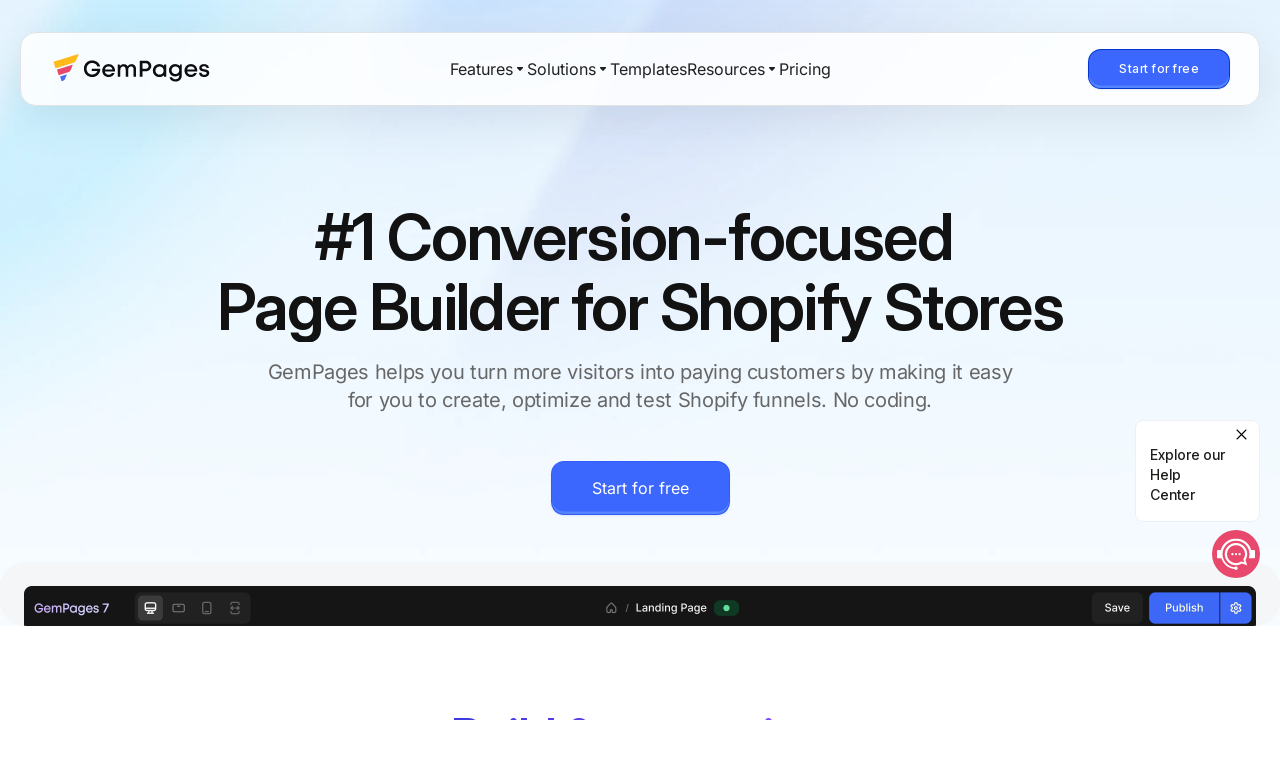

--- FILE ---
content_type: text/html; charset=utf-8
request_url: https://gempages.net/
body_size: 89722
content:
<!doctype html>
<html class="no-js supports-no-cookies" lang="en">
<head>
  <meta charset="utf-8">
  <meta http-equiv="X-UA-Compatible" content="IE=edge">
  <meta name="viewport" content="width=device-width,initial-scale=1">
  <meta name='ir-site-verification-token' value='-1331077789'>
  <link rel="canonical" href="https://gempages.net/">
<meta name="google-site-verification" content="UEe_wmYxp4dPs0dd9e7711h83DY0RSuAfeIYUJPkNMc" />
<meta name="facebook-domain-verification" content="oluvwxil8ewi0bzdhe3ukts4jwsc6h" />

<link rel="preload" href="//gempages.net/cdn/shop/t/4/assets/global-gempages-header.css?v=97899663739393387271717408035" as="style" />
<link rel="stylesheet" href="//gempages.net/cdn/shop/t/4/assets/global-gempages-header.css?v=97899663739393387271717408035" />



<script type="text/javascript">
    function setCookie(name, value, days, cookieDomain) {
      let expires = '';
      if (days) {
        let date = new Date();
        date.setTime(date.getTime() + (days * 24 * 60 * 60 * 1000));
        expires = '; expires=' + date.toUTCString();
      }
      let domain = cookieDomain || window.location.host;
      document.cookie = name + '=' + (value || '') + expires + '; domain=' + domain + '; path=/; samesite=none; secure;';
    }
  
    function getCookie(name) {
      const nameEQ = name + '=';
      const ca = document.cookie.split(';');
      for (let i = 0; i < ca.length; i++) {
        let c = ca[i];
        while (c.charAt(0) == ' ') c = c.substring(1, c.length);
        if (c.indexOf(nameEQ) == 0) return c.substring(nameEQ.length, c.length);
      }
      return null;
    }
  
    const cookieName = '_gptraf';
    const cookieDomain = '.gempages.net';
    const pattern = new RegExp(window.location.host);
    const currentTimestamp = Math.round(+new Date() / 1000).toString();
    const trafficCookie = getCookie(cookieName) || '';
    const gaId = getCookie('_ga') || '';
  
    let urls = [];
    try {
      urls = JSON.parse(trafficCookie);
    } catch (e) {
      console.log(e.message);
    }

    let url = window.location.href;
    let isExits = urls.find(item=> item && item.url == url)
    if (urls.length <= 5 && !isExits) {
      urls.push({
        url: url,
        time: currentTimestamp,
        gaId: gaId,
      });
      setCookie(cookieName, JSON.stringify(urls), 30, cookieDomain);
    }
</script>
<script type="text/javascript">
    const params = new URLSearchParams(window.location.search);
    const redirect = params.get('redirect');
    if (redirect == 'appstore') {
      const strQuery = params.toString()
      window.location.href='https://apps.shopify.com/gempages?'+strQuery
    }

    // Affiliate
    const ref = params.get('ref');
    const bg_ref = params.get('bg_ref');
    const url_redirect = params.get('redirect_url');
    if (ref) {
      if (url_redirect) {
        window.location.href = "https://api.gempages.net/redirect?url="+url_redirect+"&utm_medium=affiliate&ref="+ref;
      } else {
        window.location.href = "https://api.gempages.net/redirect?url=https://apps.shopify.com/gempages&utm_medium=affiliate&ref="+ref;
      }
    }
    if (bg_ref) {
      fetch("https://api.gempages.net/?ref="+bg_ref, {
        method: 'GET',
        credentials: 'include'
      })
    }

    //
    function generateGid() {
        if (typeof crypto !== 'undefined' && typeof crypto.randomUUID === 'function') {
            return crypto.randomUUID();
        } else {
            return 'xxxxxxxx-xxxx-4xxx-yxxx-xxxxxxxxxxxx'.replace(/[xy]/g, function(c) {
                var r = Math.random() * 16 | 0, v = c === 'x' ? r : (r & 0x3 | 0x8);
                return v.toString(16);
            });
        }
    }
    
    function addGidToUrl(url) {
        if (url.includes("apps.shopify.com/gempages") || url.includes("shopify.pxf.io/JK1kN7")) {
            
            const gid = generateGid(); 
            let currentUrlObj = new URL(url, window.location.origin);
            let glValue = currentUrlObj.searchParams.get('_gl');
            if (!glValue) {
                const pageParams = new URLSearchParams(window.location.search);
                glValue = pageParams.get('_gl');
            }
            if (url.includes("shopify.pxf.io/JK1kN7")) {
                const baseImpactLink = url.split('?')[0]; 
                const targetShopifyPage = "https://apps.shopify.com/gempages";
                let destinationParams = `?gid=${gid}`;
                if (glValue) {
                    destinationParams += `&_gl=${glValue}`;
                }
                const finalDestination = targetShopifyPage + destinationParams;
                const finalImpactUrl = baseImpactLink + "?u=" + encodeURIComponent(finalDestination);
                updateDataLayer(gid);
                return finalImpactUrl;
            }
            currentUrlObj.searchParams.set('gid', gid);
            if (glValue) {
                currentUrlObj.searchParams.set('_gl', glValue);
            }

            updateDataLayer(gid);
            return currentUrlObj.toString();
        }
        return url;
    }

    function updateDataLayer(gid) {
        window.dataLayer = window.dataLayer || [];
        window.dataLayer.push({
            event: 'link_click',
            gid: gid
        });
    }

    document.addEventListener("DOMContentLoaded", function() {
      document.querySelectorAll('a[href*="shopify.pxf.io/addapp"]').forEach(function(link) {
        
        link.href = "https://shopify.pxf.io/JK1kN7";
      });
      document.querySelectorAll('a[href*="apps.shopify.com/gempages"]').forEach(function(link) {
        
        link.href = "https://shopify.pxf.io/JK1kN7";
      });
    });


    document.addEventListener('click', function(event) {
        let target = event.target;
        while (target && target.tagName !== 'A') {
            target = target.parentElement;
        }
    
        if (target && target.tagName === 'A' && target.href) {
            event.preventDefault();
            const modifiedUrl = addGidToUrl(target.href);
            if (target.target === '_blank') {
                window.open(modifiedUrl, '_blank');
            } else {
                window.location.href = modifiedUrl;
            }
        }
    });

</script>
<!-- Start cookieyes banner -->
<!-- <script id="cookieyes" type="text/javascript" src="https://cdn-cookieyes.com/client_data/209b07ad5202ac24f68f102c.js"></script> -->
<!-- End cookieyes banner -->
<!-- Google Tag Manager -->
 
<script type="text/javascript">
  const timeAgo = e => { switch (typeof e) { case "number": break; case "string": e = +new Date(e); break; case "object": e.constructor === Date && (e = e.getTime()); break; default: e = +new Date }var t = [[60, "seconds", 1], [120, "1 minute ago", "1 minute from now"], [3600, "minutes", 60], [7200, "1 hour ago", "1 hour from now"], [86400, "hours", 3600], [172800, "Yesterday", "Tomorrow"], [604800, "days", 86400], [1209600, "Last week", "Next week"], [2419200, "weeks", 604800], [4838400, "Last month", "Next month"], [29030400, "months", 2419200], [58060800, "Last year", "Next year"], [290304e4, "years", 29030400], [580608e4, "Last century", "Next century"], [580608e5, "centuries", 290304e4]], r = (+new Date - e) / 1e3, o = "ago", a = 1; if (0 == r) return "Just now"; r < 0 && (r = Math.abs(r), o = "from now", a = 2); for (var n, s = 0; n = t[s++];)if (r < n[0]) return "string" == typeof n[2] ? n[a] : Math.floor(r / n[2]) + " " + n[1] + " " + o; return e };
  const options = {
    mode: "cors",
    credentials: 'include'
  }
  const serverDomain = "https://api.gempages.net";
  const defaultIntercomSettings = {
    app_id: "z11bwnw3",
    custom_launcher_selector: "#gp-intercom",
    alignment: "right",
    horizontal_padding: 20,
    vertical_padding: 10,
    action_color: "#333",
    utm_term: "gempages_website",
    api_base: "https://z11bwnw3.intercom-messenger.com",
    hide_default_launcher: true
  }
  window.intercomSettings = defaultIntercomSettings;
  fetch(serverDomain + "/api/admin/me", options)
    .then(function (response) {
      return response.text();
    })
    .then(function (text) {
      const data = JSON.parse(text);
      const shop = data.data;
      window.__shopInfo = shop;
      // Update data layer for google tags manager
      window.dataLayer = window.dataLayer || [];
      const currentPlan = shop.plan;
      const createdAt = shop.createdAt;
      const email = shop.email;
      const shopifyPlan = shop.shopifyPlan;
      let paymentDate = shop.paymentDate;
      if (paymentDate) {
        const aDay = new Date(paymentDate);
        const time = aDay.getTime();
        paymentDate = timeAgo(time);
      }
      const __name = shop.name;
      const __firstName = shop.firstName;
      const gtmData = {
        __store: shop.shopifyDomain,
        __current_plan: currentPlan,
        __created_at: createdAt,
        __email: email,
        __shopify_plan: shopifyPlan,
        __payment_date: paymentDate,
        __name: __name,
        __first_name: __firstName,
        __intercom_color: "#333",
        __intercom_utm_term: "gempages_app",
        __ab_testing_created: shop.abTestingCreated
      };
      window.dataLayer.push(gtmData);
      if (email) {
        window.intercomSettings = Object.assign(defaultIntercomSettings, {
          name: shop.name,
          email: email,
          created_at: createdAt,
          user_id: shop.shopifyDomain,
          Shopify: shop.shopifyDomain,
          Plan: currentPlan,
          ShopifyPlan: shopifyPlan,
          Purchase: paymentDate,
          user_hash: shop.userHash
        });
      }
    })
    .catch(function (error) {
      const gtmData = {
        __intercom_color: "#333",
        __intercom_utm_term: "gempages_app"
      };
      window.dataLayer = window.dataLayer || [];
      window.dataLayer.push(gtmData);
      console.error('Request failed', error);
    }).finally(function () {
      (function (w, d, s, l, i) {
        w[l] = w[l] || []; w[l].push({
          'gtm.start':
            new Date().getTime(), event: 'gtm.js'
        });
        var f = d.getElementsByTagName(s)[0],
          j = d.createElement(s), dl = l != 'dataLayer' ? '&l=' + l : '';
        j.setAttribute("data-cookieyes", "cookieyes-necessary");
        j.async = true;
        j.src = 'https://www.googletagmanager.com/gtm.js?id=' + i + dl;
        f.parentNode.insertBefore(j, f);
      })(window, document, 'script', 'dataLayer', 'GTM-PZCPP38');
     var shop = window.__shopInfo;
if (shop && shop.plan == "starter" && !shop.isOldStarterPlan) {
   // Component of Gempage replacing Intercom
   var script = document.createElement("script");
   script.src = "https://d1um8515vdn9kb.cloudfront.net/libs/js/gfcustomintercom.js"
   document.body.appendChild(script);
   window.__gpCustomIntercom = "starter";
   window.___intercomStatus = "success";
   return;
}
      (function () {
          var w = window;
          var ic = w.Intercom;
          var urlString = window.location.href
          var url = new URL(urlString);
          var chatParams = url.searchParams.get("chat");
          
          window.newIntercomSettings = Object.assign(defaultIntercomSettings, {
            vertical_padding: 52,
            horizontal_padding: 15,
            hide_default_launcher: false
          });
          
          if (typeof ic === "function") {
            ic("reattach_activator");
            ic("update", intercomSettings);
            if (chatParams && chatParams == "intercom") {
              window.Intercom("show");
            }
            window.___intercomStatus = "success";
          } else {
            var d = document;
            var i = function () {
              i.c(arguments);
            };
            i.q = [];
            i.c = function (args) {
              i.q.push(args);
            };
            w.Intercom = i;
            var l = function () {
              var s = d.createElement("script");
              s.type = "text/javascript";
              s.setAttribute("data-cookieyes", "cookieyes-necessary");
              s.async = true;
              window.___intercomStatus = "running";
              s.onerror = function () {
                console.log("INTERCOM ERROR");
                window.dispatchEvent(new Event("INTERCOM_ERROR"));
                window.___intercomStatus = "error";
              };
              s.onload = function () {
                window.___intercomStatus = "success";
              };
              s.src = "https://widget.intercom.io/widget/z11bwnw3";
              var x = d.getElementsByTagName("script")[0];
              x.parentNode.insertBefore(s, x);
              if (chatParams && chatParams == "intercom") {
                window.Intercom("show");
              }
            };
            l();
          }
        })();
    });
</script>


  
  


<meta name="theme-color" content="#2c2c2c">
<link rel="shortcut icon" href="https://cdn.shopify.com/s/files/1/1833/4291/files/gempages-fav.png?v=1679653007" type="image/png">
     


<link rel="preconnect" href="https://cdn.shopify.com" crossorigin/><link rel="preconnect" href="https://cdnjs.cloudflare.com"/><link rel="preconnect" href="https://d3dfaj4bukarbm.cloudfront.net"/><link rel="preconnect" href="https://fonts.gstatic.com" crossorigin/><link rel="preload" href="//gempages.net/cdn/shop/t/4/assets/theme.min.css?v=90151666153536988251680002161" as="style" /><link rel="preload" href="//gempages.net/cdn/shop/t/4/assets/addon.min.css?v=150077728849917914321677559680" as="style" /><link rel="preload" href="//gempages.net/cdn/shop/t/4/assets/theme.min.js?v=58389787493225670141678416662" as="script" /><link rel="preload" href="//gempages.net/cdn/shop/t/4/assets/addon.min.js?v=50790661880858976961677559680" as="script" />

<title>GemPages | Conversion-focused Page Builder for Shopify</title><meta name="description" content="Easily build, customize, and optimize high-converting pages with GemPages - The leading Shopify landing page builder. Try it now and watch your sales soar!">




<meta property="og:site_name" content="GemPages">
<meta property="og:url" content="https://gempages.net/">
<meta property="og:title" content="The Best Conversion focused Page Builder for Shopify | GemPages">
<meta property="og:type" content="website">
<meta property="og:description" content="Easily build, customize, and optimize high-converting pages with GemPages - The leading Shopify landing page builder. Try it now and watch your sales soar!">

<meta name="twitter:site" content="@">
<meta name="twitter:card" content="summary_large_image">
<meta name="twitter:title" content="The Best Conversion focused Page Builder for Shopify | GemPages">
<meta name="twitter:description" content="Easily build, customize, and optimize high-converting pages with GemPages - The leading Shopify landing page builder. Try it now and watch your sales soar!">

<script>window.performance && window.performance.mark && window.performance.mark('shopify.content_for_header.start');</script><meta id="shopify-digital-wallet" name="shopify-digital-wallet" content="/18334291/digital_wallets/dialog">
<link rel="alternate" hreflang="x-default" href="https://gempages.net/">
<link rel="alternate" hreflang="en" href="https://gempages.net/">
<link rel="alternate" hreflang="es" href="https://gempages.net/es">
<link rel="alternate" hreflang="zh-Hans" href="https://gempages.net/zh">
<link rel="alternate" hreflang="ja" href="https://gempages.net/ja">
<link rel="alternate" hreflang="zh-Hans-AC" href="https://gempages.net/zh">
<link rel="alternate" hreflang="zh-Hans-AD" href="https://gempages.net/zh">
<link rel="alternate" hreflang="zh-Hans-AE" href="https://gempages.net/zh">
<link rel="alternate" hreflang="zh-Hans-AF" href="https://gempages.net/zh">
<link rel="alternate" hreflang="zh-Hans-AG" href="https://gempages.net/zh">
<link rel="alternate" hreflang="zh-Hans-AI" href="https://gempages.net/zh">
<link rel="alternate" hreflang="zh-Hans-AL" href="https://gempages.net/zh">
<link rel="alternate" hreflang="zh-Hans-AM" href="https://gempages.net/zh">
<link rel="alternate" hreflang="zh-Hans-AO" href="https://gempages.net/zh">
<link rel="alternate" hreflang="zh-Hans-AR" href="https://gempages.net/zh">
<link rel="alternate" hreflang="zh-Hans-AT" href="https://gempages.net/zh">
<link rel="alternate" hreflang="zh-Hans-AU" href="https://gempages.net/zh">
<link rel="alternate" hreflang="zh-Hans-AW" href="https://gempages.net/zh">
<link rel="alternate" hreflang="zh-Hans-AX" href="https://gempages.net/zh">
<link rel="alternate" hreflang="zh-Hans-AZ" href="https://gempages.net/zh">
<link rel="alternate" hreflang="zh-Hans-BA" href="https://gempages.net/zh">
<link rel="alternate" hreflang="zh-Hans-BB" href="https://gempages.net/zh">
<link rel="alternate" hreflang="zh-Hans-BD" href="https://gempages.net/zh">
<link rel="alternate" hreflang="zh-Hans-BE" href="https://gempages.net/zh">
<link rel="alternate" hreflang="zh-Hans-BF" href="https://gempages.net/zh">
<link rel="alternate" hreflang="zh-Hans-BG" href="https://gempages.net/zh">
<link rel="alternate" hreflang="zh-Hans-BH" href="https://gempages.net/zh">
<link rel="alternate" hreflang="zh-Hans-BI" href="https://gempages.net/zh">
<link rel="alternate" hreflang="zh-Hans-BJ" href="https://gempages.net/zh">
<link rel="alternate" hreflang="zh-Hans-BL" href="https://gempages.net/zh">
<link rel="alternate" hreflang="zh-Hans-BM" href="https://gempages.net/zh">
<link rel="alternate" hreflang="zh-Hans-BN" href="https://gempages.net/zh">
<link rel="alternate" hreflang="zh-Hans-BO" href="https://gempages.net/zh">
<link rel="alternate" hreflang="zh-Hans-BQ" href="https://gempages.net/zh">
<link rel="alternate" hreflang="zh-Hans-BR" href="https://gempages.net/zh">
<link rel="alternate" hreflang="zh-Hans-BS" href="https://gempages.net/zh">
<link rel="alternate" hreflang="zh-Hans-BT" href="https://gempages.net/zh">
<link rel="alternate" hreflang="zh-Hans-BW" href="https://gempages.net/zh">
<link rel="alternate" hreflang="zh-Hans-BY" href="https://gempages.net/zh">
<link rel="alternate" hreflang="zh-Hans-BZ" href="https://gempages.net/zh">
<link rel="alternate" hreflang="zh-Hans-CA" href="https://gempages.net/zh">
<link rel="alternate" hreflang="zh-Hans-CC" href="https://gempages.net/zh">
<link rel="alternate" hreflang="zh-Hans-CD" href="https://gempages.net/zh">
<link rel="alternate" hreflang="zh-Hans-CF" href="https://gempages.net/zh">
<link rel="alternate" hreflang="zh-Hans-CG" href="https://gempages.net/zh">
<link rel="alternate" hreflang="zh-Hans-CH" href="https://gempages.net/zh">
<link rel="alternate" hreflang="zh-Hans-CI" href="https://gempages.net/zh">
<link rel="alternate" hreflang="zh-Hans-CK" href="https://gempages.net/zh">
<link rel="alternate" hreflang="zh-Hans-CL" href="https://gempages.net/zh">
<link rel="alternate" hreflang="zh-Hans-CM" href="https://gempages.net/zh">
<link rel="alternate" hreflang="zh-Hans-CN" href="https://gempages.net/zh">
<link rel="alternate" hreflang="zh-Hans-CO" href="https://gempages.net/zh">
<link rel="alternate" hreflang="zh-Hans-CR" href="https://gempages.net/zh">
<link rel="alternate" hreflang="zh-Hans-CV" href="https://gempages.net/zh">
<link rel="alternate" hreflang="zh-Hans-CW" href="https://gempages.net/zh">
<link rel="alternate" hreflang="zh-Hans-CX" href="https://gempages.net/zh">
<link rel="alternate" hreflang="zh-Hans-CY" href="https://gempages.net/zh">
<link rel="alternate" hreflang="zh-Hans-CZ" href="https://gempages.net/zh">
<link rel="alternate" hreflang="zh-Hans-DE" href="https://gempages.net/zh">
<link rel="alternate" hreflang="zh-Hans-DJ" href="https://gempages.net/zh">
<link rel="alternate" hreflang="zh-Hans-DK" href="https://gempages.net/zh">
<link rel="alternate" hreflang="zh-Hans-DM" href="https://gempages.net/zh">
<link rel="alternate" hreflang="zh-Hans-DO" href="https://gempages.net/zh">
<link rel="alternate" hreflang="zh-Hans-DZ" href="https://gempages.net/zh">
<link rel="alternate" hreflang="zh-Hans-EC" href="https://gempages.net/zh">
<link rel="alternate" hreflang="zh-Hans-EE" href="https://gempages.net/zh">
<link rel="alternate" hreflang="zh-Hans-EG" href="https://gempages.net/zh">
<link rel="alternate" hreflang="zh-Hans-EH" href="https://gempages.net/zh">
<link rel="alternate" hreflang="zh-Hans-ER" href="https://gempages.net/zh">
<link rel="alternate" hreflang="zh-Hans-ES" href="https://gempages.net/zh">
<link rel="alternate" hreflang="zh-Hans-ET" href="https://gempages.net/zh">
<link rel="alternate" hreflang="zh-Hans-FI" href="https://gempages.net/zh">
<link rel="alternate" hreflang="zh-Hans-FJ" href="https://gempages.net/zh">
<link rel="alternate" hreflang="zh-Hans-FK" href="https://gempages.net/zh">
<link rel="alternate" hreflang="zh-Hans-FO" href="https://gempages.net/zh">
<link rel="alternate" hreflang="zh-Hans-FR" href="https://gempages.net/zh">
<link rel="alternate" hreflang="zh-Hans-GA" href="https://gempages.net/zh">
<link rel="alternate" hreflang="zh-Hans-GB" href="https://gempages.net/zh">
<link rel="alternate" hreflang="zh-Hans-GD" href="https://gempages.net/zh">
<link rel="alternate" hreflang="zh-Hans-GE" href="https://gempages.net/zh">
<link rel="alternate" hreflang="zh-Hans-GF" href="https://gempages.net/zh">
<link rel="alternate" hreflang="zh-Hans-GG" href="https://gempages.net/zh">
<link rel="alternate" hreflang="zh-Hans-GH" href="https://gempages.net/zh">
<link rel="alternate" hreflang="zh-Hans-GI" href="https://gempages.net/zh">
<link rel="alternate" hreflang="zh-Hans-GL" href="https://gempages.net/zh">
<link rel="alternate" hreflang="zh-Hans-GM" href="https://gempages.net/zh">
<link rel="alternate" hreflang="zh-Hans-GN" href="https://gempages.net/zh">
<link rel="alternate" hreflang="zh-Hans-GP" href="https://gempages.net/zh">
<link rel="alternate" hreflang="zh-Hans-GQ" href="https://gempages.net/zh">
<link rel="alternate" hreflang="zh-Hans-GR" href="https://gempages.net/zh">
<link rel="alternate" hreflang="zh-Hans-GS" href="https://gempages.net/zh">
<link rel="alternate" hreflang="zh-Hans-GT" href="https://gempages.net/zh">
<link rel="alternate" hreflang="zh-Hans-GW" href="https://gempages.net/zh">
<link rel="alternate" hreflang="zh-Hans-GY" href="https://gempages.net/zh">
<link rel="alternate" hreflang="zh-Hans-HK" href="https://gempages.net/zh">
<link rel="alternate" hreflang="zh-Hans-HN" href="https://gempages.net/zh">
<link rel="alternate" hreflang="zh-Hans-HR" href="https://gempages.net/zh">
<link rel="alternate" hreflang="zh-Hans-HT" href="https://gempages.net/zh">
<link rel="alternate" hreflang="zh-Hans-HU" href="https://gempages.net/zh">
<link rel="alternate" hreflang="zh-Hans-ID" href="https://gempages.net/zh">
<link rel="alternate" hreflang="zh-Hans-IE" href="https://gempages.net/zh">
<link rel="alternate" hreflang="zh-Hans-IL" href="https://gempages.net/zh">
<link rel="alternate" hreflang="zh-Hans-IM" href="https://gempages.net/zh">
<link rel="alternate" hreflang="zh-Hans-IN" href="https://gempages.net/zh">
<link rel="alternate" hreflang="zh-Hans-IO" href="https://gempages.net/zh">
<link rel="alternate" hreflang="zh-Hans-IQ" href="https://gempages.net/zh">
<link rel="alternate" hreflang="zh-Hans-IS" href="https://gempages.net/zh">
<link rel="alternate" hreflang="zh-Hans-IT" href="https://gempages.net/zh">
<link rel="alternate" hreflang="zh-Hans-JE" href="https://gempages.net/zh">
<link rel="alternate" hreflang="zh-Hans-JM" href="https://gempages.net/zh">
<link rel="alternate" hreflang="zh-Hans-JO" href="https://gempages.net/zh">
<link rel="alternate" hreflang="zh-Hans-JP" href="https://gempages.net/zh">
<link rel="alternate" hreflang="zh-Hans-KE" href="https://gempages.net/zh">
<link rel="alternate" hreflang="zh-Hans-KG" href="https://gempages.net/zh">
<link rel="alternate" hreflang="zh-Hans-KH" href="https://gempages.net/zh">
<link rel="alternate" hreflang="zh-Hans-KI" href="https://gempages.net/zh">
<link rel="alternate" hreflang="zh-Hans-KM" href="https://gempages.net/zh">
<link rel="alternate" hreflang="zh-Hans-KN" href="https://gempages.net/zh">
<link rel="alternate" hreflang="zh-Hans-KR" href="https://gempages.net/zh">
<link rel="alternate" hreflang="zh-Hans-KW" href="https://gempages.net/zh">
<link rel="alternate" hreflang="zh-Hans-KY" href="https://gempages.net/zh">
<link rel="alternate" hreflang="zh-Hans-KZ" href="https://gempages.net/zh">
<link rel="alternate" hreflang="zh-Hans-LA" href="https://gempages.net/zh">
<link rel="alternate" hreflang="zh-Hans-LB" href="https://gempages.net/zh">
<link rel="alternate" hreflang="zh-Hans-LC" href="https://gempages.net/zh">
<link rel="alternate" hreflang="zh-Hans-LI" href="https://gempages.net/zh">
<link rel="alternate" hreflang="zh-Hans-LK" href="https://gempages.net/zh">
<link rel="alternate" hreflang="zh-Hans-LR" href="https://gempages.net/zh">
<link rel="alternate" hreflang="zh-Hans-LS" href="https://gempages.net/zh">
<link rel="alternate" hreflang="zh-Hans-LT" href="https://gempages.net/zh">
<link rel="alternate" hreflang="zh-Hans-LU" href="https://gempages.net/zh">
<link rel="alternate" hreflang="zh-Hans-LV" href="https://gempages.net/zh">
<link rel="alternate" hreflang="zh-Hans-LY" href="https://gempages.net/zh">
<link rel="alternate" hreflang="zh-Hans-MA" href="https://gempages.net/zh">
<link rel="alternate" hreflang="zh-Hans-MC" href="https://gempages.net/zh">
<link rel="alternate" hreflang="zh-Hans-MD" href="https://gempages.net/zh">
<link rel="alternate" hreflang="zh-Hans-ME" href="https://gempages.net/zh">
<link rel="alternate" hreflang="zh-Hans-MF" href="https://gempages.net/zh">
<link rel="alternate" hreflang="zh-Hans-MG" href="https://gempages.net/zh">
<link rel="alternate" hreflang="zh-Hans-MK" href="https://gempages.net/zh">
<link rel="alternate" hreflang="zh-Hans-ML" href="https://gempages.net/zh">
<link rel="alternate" hreflang="zh-Hans-MM" href="https://gempages.net/zh">
<link rel="alternate" hreflang="zh-Hans-MN" href="https://gempages.net/zh">
<link rel="alternate" hreflang="zh-Hans-MO" href="https://gempages.net/zh">
<link rel="alternate" hreflang="zh-Hans-MQ" href="https://gempages.net/zh">
<link rel="alternate" hreflang="zh-Hans-MR" href="https://gempages.net/zh">
<link rel="alternate" hreflang="zh-Hans-MS" href="https://gempages.net/zh">
<link rel="alternate" hreflang="zh-Hans-MT" href="https://gempages.net/zh">
<link rel="alternate" hreflang="zh-Hans-MU" href="https://gempages.net/zh">
<link rel="alternate" hreflang="zh-Hans-MV" href="https://gempages.net/zh">
<link rel="alternate" hreflang="zh-Hans-MW" href="https://gempages.net/zh">
<link rel="alternate" hreflang="zh-Hans-MX" href="https://gempages.net/zh">
<link rel="alternate" hreflang="zh-Hans-MY" href="https://gempages.net/zh">
<link rel="alternate" hreflang="zh-Hans-MZ" href="https://gempages.net/zh">
<link rel="alternate" hreflang="zh-Hans-NA" href="https://gempages.net/zh">
<link rel="alternate" hreflang="zh-Hans-NC" href="https://gempages.net/zh">
<link rel="alternate" hreflang="zh-Hans-NE" href="https://gempages.net/zh">
<link rel="alternate" hreflang="zh-Hans-NF" href="https://gempages.net/zh">
<link rel="alternate" hreflang="zh-Hans-NG" href="https://gempages.net/zh">
<link rel="alternate" hreflang="zh-Hans-NI" href="https://gempages.net/zh">
<link rel="alternate" hreflang="zh-Hans-NL" href="https://gempages.net/zh">
<link rel="alternate" hreflang="zh-Hans-NO" href="https://gempages.net/zh">
<link rel="alternate" hreflang="zh-Hans-NP" href="https://gempages.net/zh">
<link rel="alternate" hreflang="zh-Hans-NR" href="https://gempages.net/zh">
<link rel="alternate" hreflang="zh-Hans-NU" href="https://gempages.net/zh">
<link rel="alternate" hreflang="zh-Hans-NZ" href="https://gempages.net/zh">
<link rel="alternate" hreflang="zh-Hans-OM" href="https://gempages.net/zh">
<link rel="alternate" hreflang="zh-Hans-PA" href="https://gempages.net/zh">
<link rel="alternate" hreflang="zh-Hans-PE" href="https://gempages.net/zh">
<link rel="alternate" hreflang="zh-Hans-PF" href="https://gempages.net/zh">
<link rel="alternate" hreflang="zh-Hans-PG" href="https://gempages.net/zh">
<link rel="alternate" hreflang="zh-Hans-PH" href="https://gempages.net/zh">
<link rel="alternate" hreflang="zh-Hans-PK" href="https://gempages.net/zh">
<link rel="alternate" hreflang="zh-Hans-PL" href="https://gempages.net/zh">
<link rel="alternate" hreflang="zh-Hans-PM" href="https://gempages.net/zh">
<link rel="alternate" hreflang="zh-Hans-PN" href="https://gempages.net/zh">
<link rel="alternate" hreflang="zh-Hans-PS" href="https://gempages.net/zh">
<link rel="alternate" hreflang="zh-Hans-PT" href="https://gempages.net/zh">
<link rel="alternate" hreflang="zh-Hans-PY" href="https://gempages.net/zh">
<link rel="alternate" hreflang="zh-Hans-QA" href="https://gempages.net/zh">
<link rel="alternate" hreflang="zh-Hans-RE" href="https://gempages.net/zh">
<link rel="alternate" hreflang="zh-Hans-RO" href="https://gempages.net/zh">
<link rel="alternate" hreflang="zh-Hans-RS" href="https://gempages.net/zh">
<link rel="alternate" hreflang="zh-Hans-RU" href="https://gempages.net/zh">
<link rel="alternate" hreflang="zh-Hans-RW" href="https://gempages.net/zh">
<link rel="alternate" hreflang="zh-Hans-SA" href="https://gempages.net/zh">
<link rel="alternate" hreflang="zh-Hans-SB" href="https://gempages.net/zh">
<link rel="alternate" hreflang="zh-Hans-SC" href="https://gempages.net/zh">
<link rel="alternate" hreflang="zh-Hans-SD" href="https://gempages.net/zh">
<link rel="alternate" hreflang="zh-Hans-SE" href="https://gempages.net/zh">
<link rel="alternate" hreflang="zh-Hans-SG" href="https://gempages.net/zh">
<link rel="alternate" hreflang="zh-Hans-SH" href="https://gempages.net/zh">
<link rel="alternate" hreflang="zh-Hans-SI" href="https://gempages.net/zh">
<link rel="alternate" hreflang="zh-Hans-SJ" href="https://gempages.net/zh">
<link rel="alternate" hreflang="zh-Hans-SK" href="https://gempages.net/zh">
<link rel="alternate" hreflang="zh-Hans-SL" href="https://gempages.net/zh">
<link rel="alternate" hreflang="zh-Hans-SM" href="https://gempages.net/zh">
<link rel="alternate" hreflang="zh-Hans-SN" href="https://gempages.net/zh">
<link rel="alternate" hreflang="zh-Hans-SO" href="https://gempages.net/zh">
<link rel="alternate" hreflang="zh-Hans-SR" href="https://gempages.net/zh">
<link rel="alternate" hreflang="zh-Hans-SS" href="https://gempages.net/zh">
<link rel="alternate" hreflang="zh-Hans-ST" href="https://gempages.net/zh">
<link rel="alternate" hreflang="zh-Hans-SV" href="https://gempages.net/zh">
<link rel="alternate" hreflang="zh-Hans-SX" href="https://gempages.net/zh">
<link rel="alternate" hreflang="zh-Hans-SZ" href="https://gempages.net/zh">
<link rel="alternate" hreflang="zh-Hans-TA" href="https://gempages.net/zh">
<link rel="alternate" hreflang="zh-Hans-TC" href="https://gempages.net/zh">
<link rel="alternate" hreflang="zh-Hans-TD" href="https://gempages.net/zh">
<link rel="alternate" hreflang="zh-Hans-TF" href="https://gempages.net/zh">
<link rel="alternate" hreflang="zh-Hans-TG" href="https://gempages.net/zh">
<link rel="alternate" hreflang="zh-Hans-TH" href="https://gempages.net/zh">
<link rel="alternate" hreflang="zh-Hans-TJ" href="https://gempages.net/zh">
<link rel="alternate" hreflang="zh-Hans-TK" href="https://gempages.net/zh">
<link rel="alternate" hreflang="zh-Hans-TL" href="https://gempages.net/zh">
<link rel="alternate" hreflang="zh-Hans-TM" href="https://gempages.net/zh">
<link rel="alternate" hreflang="zh-Hans-TN" href="https://gempages.net/zh">
<link rel="alternate" hreflang="zh-Hans-TO" href="https://gempages.net/zh">
<link rel="alternate" hreflang="zh-Hans-TR" href="https://gempages.net/zh">
<link rel="alternate" hreflang="zh-Hans-TT" href="https://gempages.net/zh">
<link rel="alternate" hreflang="zh-Hans-TV" href="https://gempages.net/zh">
<link rel="alternate" hreflang="zh-Hans-TW" href="https://gempages.net/zh">
<link rel="alternate" hreflang="zh-Hans-TZ" href="https://gempages.net/zh">
<link rel="alternate" hreflang="zh-Hans-UA" href="https://gempages.net/zh">
<link rel="alternate" hreflang="zh-Hans-UG" href="https://gempages.net/zh">
<link rel="alternate" hreflang="zh-Hans-UM" href="https://gempages.net/zh">
<link rel="alternate" hreflang="zh-Hans-US" href="https://gempages.net/zh">
<link rel="alternate" hreflang="zh-Hans-UY" href="https://gempages.net/zh">
<link rel="alternate" hreflang="zh-Hans-UZ" href="https://gempages.net/zh">
<link rel="alternate" hreflang="zh-Hans-VA" href="https://gempages.net/zh">
<link rel="alternate" hreflang="zh-Hans-VC" href="https://gempages.net/zh">
<link rel="alternate" hreflang="zh-Hans-VE" href="https://gempages.net/zh">
<link rel="alternate" hreflang="zh-Hans-VG" href="https://gempages.net/zh">
<link rel="alternate" hreflang="zh-Hans-VN" href="https://gempages.net/zh">
<link rel="alternate" hreflang="zh-Hans-VU" href="https://gempages.net/zh">
<link rel="alternate" hreflang="zh-Hans-WF" href="https://gempages.net/zh">
<link rel="alternate" hreflang="zh-Hans-WS" href="https://gempages.net/zh">
<link rel="alternate" hreflang="zh-Hans-XK" href="https://gempages.net/zh">
<link rel="alternate" hreflang="zh-Hans-YE" href="https://gempages.net/zh">
<link rel="alternate" hreflang="zh-Hans-YT" href="https://gempages.net/zh">
<link rel="alternate" hreflang="zh-Hans-ZA" href="https://gempages.net/zh">
<link rel="alternate" hreflang="zh-Hans-ZM" href="https://gempages.net/zh">
<link rel="alternate" hreflang="zh-Hans-ZW" href="https://gempages.net/zh">
<script async="async" src="/checkouts/internal/preloads.js?locale=en-US"></script>
<script id="shopify-features" type="application/json">{"accessToken":"b9a8988de1de0bb0bb30aedecfcbbf52","betas":["rich-media-storefront-analytics"],"domain":"gempages.net","predictiveSearch":true,"shopId":18334291,"locale":"en"}</script>
<script>var Shopify = Shopify || {};
Shopify.shop = "gempages.myshopify.com";
Shopify.locale = "en";
Shopify.currency = {"active":"USD","rate":"1.0"};
Shopify.country = "US";
Shopify.theme = {"name":"EcomSolid","id":120574836830,"schema_name":"EcomSolid","schema_version":"1.0.0","theme_store_id":null,"role":"main"};
Shopify.theme.handle = "null";
Shopify.theme.style = {"id":null,"handle":null};
Shopify.cdnHost = "gempages.net/cdn";
Shopify.routes = Shopify.routes || {};
Shopify.routes.root = "/";</script>
<script type="module">!function(o){(o.Shopify=o.Shopify||{}).modules=!0}(window);</script>
<script>!function(o){function n(){var o=[];function n(){o.push(Array.prototype.slice.apply(arguments))}return n.q=o,n}var t=o.Shopify=o.Shopify||{};t.loadFeatures=n(),t.autoloadFeatures=n()}(window);</script>
<script id="shop-js-analytics" type="application/json">{"pageType":"index"}</script>
<script defer="defer" async type="module" src="//gempages.net/cdn/shopifycloud/shop-js/modules/v2/client.init-shop-cart-sync_BT-GjEfc.en.esm.js"></script>
<script defer="defer" async type="module" src="//gempages.net/cdn/shopifycloud/shop-js/modules/v2/chunk.common_D58fp_Oc.esm.js"></script>
<script defer="defer" async type="module" src="//gempages.net/cdn/shopifycloud/shop-js/modules/v2/chunk.modal_xMitdFEc.esm.js"></script>
<script type="module">
  await import("//gempages.net/cdn/shopifycloud/shop-js/modules/v2/client.init-shop-cart-sync_BT-GjEfc.en.esm.js");
await import("//gempages.net/cdn/shopifycloud/shop-js/modules/v2/chunk.common_D58fp_Oc.esm.js");
await import("//gempages.net/cdn/shopifycloud/shop-js/modules/v2/chunk.modal_xMitdFEc.esm.js");

  window.Shopify.SignInWithShop?.initShopCartSync?.({"fedCMEnabled":true,"windoidEnabled":true});

</script>
<script>(function() {
  var isLoaded = false;
  function asyncLoad() {
    if (isLoaded) return;
    isLoaded = true;
    var urls = ["https:\/\/cdn2.ryviu.com\/v\/static\/js\/app.js?shop=gempages.myshopify.com"];
    for (var i = 0; i < urls.length; i++) {
      var s = document.createElement('script');
      s.type = 'text/javascript';
      s.async = true;
      s.src = urls[i];
      var x = document.getElementsByTagName('script')[0];
      x.parentNode.insertBefore(s, x);
    }
  };
  if(window.attachEvent) {
    window.attachEvent('onload', asyncLoad);
  } else {
    window.addEventListener('load', asyncLoad, false);
  }
})();</script>
<script id="__st">var __st={"a":18334291,"offset":-18000,"reqid":"4f3ec60b-ecc9-4bbd-8f59-e3f1741986d6-1769150881","pageurl":"gempages.net\/","u":"a33f2a2ddbdd","p":"home"};</script>
<script>window.ShopifyPaypalV4VisibilityTracking = true;</script>
<script id="form-persister">!function(){'use strict';const t='contact',e='new_comment',n=[[t,t],['blogs',e],['comments',e],[t,'customer']],o='password',r='form_key',c=['recaptcha-v3-token','g-recaptcha-response','h-captcha-response',o],s=()=>{try{return window.sessionStorage}catch{return}},i='__shopify_v',u=t=>t.elements[r],a=function(){const t=[...n].map((([t,e])=>`form[action*='/${t}']:not([data-nocaptcha='true']) input[name='form_type'][value='${e}']`)).join(',');var e;return e=t,()=>e?[...document.querySelectorAll(e)].map((t=>t.form)):[]}();function m(t){const e=u(t);a().includes(t)&&(!e||!e.value)&&function(t){try{if(!s())return;!function(t){const e=s();if(!e)return;const n=u(t);if(!n)return;const o=n.value;o&&e.removeItem(o)}(t);const e=Array.from(Array(32),(()=>Math.random().toString(36)[2])).join('');!function(t,e){u(t)||t.append(Object.assign(document.createElement('input'),{type:'hidden',name:r})),t.elements[r].value=e}(t,e),function(t,e){const n=s();if(!n)return;const r=[...t.querySelectorAll(`input[type='${o}']`)].map((({name:t})=>t)),u=[...c,...r],a={};for(const[o,c]of new FormData(t).entries())u.includes(o)||(a[o]=c);n.setItem(e,JSON.stringify({[i]:1,action:t.action,data:a}))}(t,e)}catch(e){console.error('failed to persist form',e)}}(t)}const f=t=>{if('true'===t.dataset.persistBound)return;const e=function(t,e){const n=function(t){return'function'==typeof t.submit?t.submit:HTMLFormElement.prototype.submit}(t).bind(t);return function(){let t;return()=>{t||(t=!0,(()=>{try{e(),n()}catch(t){(t=>{console.error('form submit failed',t)})(t)}})(),setTimeout((()=>t=!1),250))}}()}(t,(()=>{m(t)}));!function(t,e){if('function'==typeof t.submit&&'function'==typeof e)try{t.submit=e}catch{}}(t,e),t.addEventListener('submit',(t=>{t.preventDefault(),e()})),t.dataset.persistBound='true'};!function(){function t(t){const e=(t=>{const e=t.target;return e instanceof HTMLFormElement?e:e&&e.form})(t);e&&m(e)}document.addEventListener('submit',t),document.addEventListener('DOMContentLoaded',(()=>{const e=a();for(const t of e)f(t);var n;n=document.body,new window.MutationObserver((t=>{for(const e of t)if('childList'===e.type&&e.addedNodes.length)for(const t of e.addedNodes)1===t.nodeType&&'FORM'===t.tagName&&a().includes(t)&&f(t)})).observe(n,{childList:!0,subtree:!0,attributes:!1}),document.removeEventListener('submit',t)}))}()}();</script>
<script integrity="sha256-4kQ18oKyAcykRKYeNunJcIwy7WH5gtpwJnB7kiuLZ1E=" data-source-attribution="shopify.loadfeatures" defer="defer" src="//gempages.net/cdn/shopifycloud/storefront/assets/storefront/load_feature-a0a9edcb.js" crossorigin="anonymous"></script>
<script data-source-attribution="shopify.dynamic_checkout.dynamic.init">var Shopify=Shopify||{};Shopify.PaymentButton=Shopify.PaymentButton||{isStorefrontPortableWallets:!0,init:function(){window.Shopify.PaymentButton.init=function(){};var t=document.createElement("script");t.src="https://gempages.net/cdn/shopifycloud/portable-wallets/latest/portable-wallets.en.js",t.type="module",document.head.appendChild(t)}};
</script>
<script data-source-attribution="shopify.dynamic_checkout.buyer_consent">
  function portableWalletsHideBuyerConsent(e){var t=document.getElementById("shopify-buyer-consent"),n=document.getElementById("shopify-subscription-policy-button");t&&n&&(t.classList.add("hidden"),t.setAttribute("aria-hidden","true"),n.removeEventListener("click",e))}function portableWalletsShowBuyerConsent(e){var t=document.getElementById("shopify-buyer-consent"),n=document.getElementById("shopify-subscription-policy-button");t&&n&&(t.classList.remove("hidden"),t.removeAttribute("aria-hidden"),n.addEventListener("click",e))}window.Shopify?.PaymentButton&&(window.Shopify.PaymentButton.hideBuyerConsent=portableWalletsHideBuyerConsent,window.Shopify.PaymentButton.showBuyerConsent=portableWalletsShowBuyerConsent);
</script>
<script data-source-attribution="shopify.dynamic_checkout.cart.bootstrap">document.addEventListener("DOMContentLoaded",(function(){function t(){return document.querySelector("shopify-accelerated-checkout-cart, shopify-accelerated-checkout")}if(t())Shopify.PaymentButton.init();else{new MutationObserver((function(e,n){t()&&(Shopify.PaymentButton.init(),n.disconnect())})).observe(document.body,{childList:!0,subtree:!0})}}));
</script>

<script>window.performance && window.performance.mark && window.performance.mark('shopify.content_for_header.end');</script>
 

<script type="text/javascript">
  var __GemSettings = {
    "domain": "gempages.net",
    "currency": "USD",
    "money": "${{amount}}",
    "template_name": "index",
    "cart.item_count": "0"
  }
</script>


  
  

<script src="https://d3dfaj4bukarbm.cloudfront.net/production/static/client/libs/jquery-3.6.0.min.js?v=1.0.0" class="gt_script-jquery" defer></script>
<script>const $esQueryDom = document.querySelector(".gt_script-jquery");$esQueryDom.onload = function() {window.esQuery = window.jQuery || window.$;}</script>
<link type="text/css" href="//gempages.net/cdn/shop/t/4/assets/theme.min.css?v=90151666153536988251680002161" rel="stylesheet">






    




<script async src="https://code.jquery.com/jquery-2.2.4.min.js" integrity="sha256-BbhdlvQf/xTY9gja0Dq3HiwQF8LaCRTXxZKRutelT44=" crossorigin="anonymous"></script>

  
  <script src="//gempages.net/cdn/shop/t/4/assets/ecomsolid-discounts.js?v=97479123724361085301646375197" defer></script>
  
  
  
<!--Gem_Page_Header_Script-->

<link rel="preconnect" href="https://ucarecdn.com">
<link rel="dns-prefetch" href="https://ucarecdn.com">

<link rel="preconnect" href="https://assets.gemcommerce.com">
<link rel="dns-prefetch" href="https://assets.gemcommerce.com">

<link rel="preconnect" href="https://maxcdn.bootstrapcdn.com">
<link rel="dns-prefetch" href="https://maxcdn.bootstrapcdn.com">

<link rel="preconnect" href="https://fonts.gstatic.com">
<link rel="dns-prefetch" href="https://fonts.gstatic.com">

<link rel="preconnect" href="https://fonts.googleapis.com">
<link rel="dns-prefetch" href="https://fonts.googleapis.com">

    


<!--End_Gem_Page_Header_Script-->
  


<link rel="preload" href="//gempages.net/cdn/shop/t/4/assets/custom-fonts.css?v=27825503923601355021717484009" as="style" />
<link rel="stylesheet" href="//gempages.net/cdn/shop/t/4/assets/custom-fonts.css?v=27825503923601355021717484009" />
  
<style>
    body{
      margin: 0;
      font-family: "Inter Tight";
    }
    body a{
      text-decoration: none;
    }
</style>
  <script type="text/javascript">
    (function(c,l,a,r,i,t,y){
        c[a]=c[a]||function(){(c[a].q=c[a].q||[]).push(arguments)};
        t=l.createElement(r);t.async=1;t.src="https://www.clarity.ms/tag/"+i;
        y=l.getElementsByTagName(r)[0];y.parentNode.insertBefore(t,y);
    })(window, document, "clarity", "script", "i8rlkx9yq6");
</script>
<!-- BEGIN app block: shopify://apps/gempages-builder/blocks/embed-gp-script-head/20b379d4-1b20-474c-a6ca-665c331919f3 -->


  
  <!-- BEGIN app snippet: gp-global -->
<style>
.gps *,.gps :after,.gps :before{border:0 solid #e5e7eb;box-sizing:border-box}.gps :after,.gps :before{--tw-content:""}.gps{-webkit-text-size-adjust:100%;font-feature-settings:normal;font-family:ui-sans-serif,system-ui,-apple-system,BlinkMacSystemFont,Segoe UI,Roboto,Helvetica Neue,Arial,Noto Sans,sans-serif,Apple Color Emoji,Segoe UI Emoji,Segoe UI Symbol,Noto Color Emoji;font-variation-settings:normal;line-height:1.5;line-height:inherit;margin:0;-moz-tab-size:4;-o-tab-size:4;tab-size:4}.gps hr{border-top-width:1px;color:inherit;height:0}.gps abbr:where([title]){-webkit-text-decoration:underline dotted;text-decoration:underline dotted}.gps h1,.gps h2,.gps h3,.gps h4,.gps h5,.gps h6{font-size:inherit;font-weight:inherit}.gps a{color:inherit;text-decoration:inherit}.gps b,.gps strong{font-weight:bolder}.gps code,.gps kbd,.gps pre,.gps samp{font-family:ui-monospace,SFMono-Regular,Menlo,Monaco,Consolas,Liberation Mono,Courier New,monospace;font-size:1em}.gps small{font-size:80%}.gps sub,.gps sup{font-size:75%;line-height:0;position:relative;vertical-align:baseline}.gps sub{bottom:-.25em}.gps sup{top:-.5em}.gps table{border-collapse:collapse;border-color:inherit;text-indent:0}.gps button,.gps input,.gps optgroup,.gps select,.gps textarea{color:inherit;font-family:inherit;font-size:100%;font-weight:inherit;line-height:inherit;margin:0;padding:0}.gps button,.gps select{text-transform:none}.gps [type=button],.gps [type=reset],.gps [type=submit],.gps button{-webkit-appearance:button;background-color:transparent;background-image:none}.gps :-moz-focusring{outline:auto}.gps :-moz-ui-invalid{box-shadow:none}.gps progress{vertical-align:baseline}.gps ::-webkit-inner-spin-button,.gps ::-webkit-outer-spin-button{height:auto}.gps [type=search]{-webkit-appearance:textfield;outline-offset:-2px}.gps ::-webkit-search-decoration{-webkit-appearance:none}.gps ::-webkit-file-upload-button{-webkit-appearance:button;font:inherit}.gps summary{display:list-item}.gps blockquote,.gps dd,.gps dl,.gps figure,.gps h1,.gps h2,.gps h3,.gps h4,.gps h5,.gps h6,.gps hr,.gps p,.gps pre{margin:0}.gps fieldset{margin:0;padding:0}.gps legend{padding:0}.gps menu,.gps ol,.gps ul{list-style:none;margin:0;padding:0}.gps textarea{resize:vertical}.gps input::-moz-placeholder,.gps textarea::-moz-placeholder{color:#9ca3af;opacity:1}.gps input::placeholder,.gps textarea::placeholder{color:#9ca3af;opacity:1}.gps [role=button],.gps button{cursor:pointer}.gps :disabled{cursor:default}.gps audio,.gps canvas,.gps embed,.gps iframe,.gps img,.gps object,.gps svg,.gps video{display:block;vertical-align:middle}.gps img,.gps video{height:auto;max-width:100%}.gps [hidden]{display:none}.gps{-webkit-tap-highlight-color:transparent;scroll-behavior:smooth}.gps #__next{height:100%;overflow-x:clip}.gps .wrapper{margin-left:auto;margin-right:auto;max-width:var(--g-ct-w,1200px);padding-left:var(--g-ct-p);padding-right:var(--g-ct-p);width:100%}.gps .gem-slider:not([data-keen-slider-disabled]){align-content:flex-start;display:flex;min-height:100%;overflow:hidden;position:relative;width:100%}.gps .gem-slider:not([data-keen-slider-disabled])[data-keen-slider-reverse]{flex-direction:row-reverse}.gps .gem-slider:not([data-keen-slider-disabled])[data-keen-slider-v]{flex-wrap:wrap}.gps [data-keen-slider-moves] *{pointer-events:none}.gps .pb-safe{padding-bottom:env(safe-area-inset-bottom)}.gps .pt-safe{padding-top:env(safe-area-inset-top)}.gps .pl-safe{padding-left:env(safe-area-inset-left)}.gps .pr-safe{padding-right:env(safe-area-inset-right)}.gps .p-safe{padding:env(safe-area-inset-top) env(safe-area-inset-right) env(safe-area-inset-bottom) env(safe-area-inset-left)}.gps .px-safe{padding-left:env(safe-area-inset-left);padding-right:env(safe-area-inset-right)}.gps .py-safe{padding-bottom:env(safe-area-inset-bottom);padding-top:env(safe-area-inset-top)}.gps .h-safe{height:calc(100vh - env(safe-area-inset-top) - env(safe-area-inset-bottom))}.gps .min-h-safe{min-height:calc(100vh - env(safe-area-inset-top) - env(safe-area-inset-bottom))}.gps .gp-text ol,.gps .gp-text ul,.gps .gp-text-instant ol,.gps .gp-text-instant ul{-webkit-margin-before:1em;-webkit-margin-after:1em;-webkit-margin-start:0;-webkit-margin-end:0;-webkit-padding-start:40px;display:block;margin-block-end:1em;margin-block-start:1em;margin-inline-end:0;margin-inline-start:0;padding-inline-start:40px;padding-left:40px}.gps .gp-text strong{font-weight:700}.gps .gp-text ul>li,.gps .gp-text-instant ul>li{list-style:disc inside!important}.gps .gp-text ol>li,.gps .gp-text-instant ol>li{list-style:decimal inside!important}.gps [display-init=hide]>div{display:inline!important;overflow:hidden!important;visibility:hidden!important}.gps [display-init=hide]>div,.gps [display-init=hide]>div *{max-height:0!important;max-width:0!important}.gps [data-slot=children]{align-items:center;border:1px dashed #9e9e9e;border-radius:3px;display:inline-flex;height:100%;justify-content:center;min-height:60px;overflow:hidden;visibility:hidden;width:100%}.gps [data-slot=children].product-feature-image{border:unset;border-radius:0;visibility:visible!important}.gps [data-slot=children]:not(.product-feature-image):after{content:"Drop element here";font-size:14px;font-weight:700;overflow:hidden;text-align:center;text-overflow:ellipsis;visibility:hidden;white-space:nowrap}.gps .gp-instant-page [data-slot=children].product-feature-image{border:unset;visibility:visible!important}.gps .gp-instant-page [data-slot=children].product-feature-image:after{border:unset;color:#aaa;visibility:visible}.gps .gp-instant-page [data-slot=children].product-feature-image .drag-placeholder{height:100%}.gps .gp-dialog{display:none}.gps .gp-dialog[open]{display:block}.gps .gp-dialog:modal{position:fixed}.gps h1,.gps h2,.gps h3,.gps h4,.gps h5,.gps h6{word-break:normal}.gps p{color:inherit;font-family:inherit;font-size:inherit;font-weight:inherit;line-height:inherit;text-align:inherit}.gps .gp-p-description-text ol,.gps .gp-p-description-text ul{-webkit-margin-before:1em;-webkit-margin-after:1em;-webkit-margin-start:0;-webkit-margin-end:0;-webkit-padding-start:40px;display:block;margin-block-end:1em;margin-block-start:1em;margin-inline-end:0;margin-inline-start:0;padding-inline-start:40px;padding-left:40px}.gps .gp-p-description-text ol ol{-webkit-margin-before:0;-webkit-margin-after:0;margin-block-end:0;margin-block-start:0}.gps .gp-p-description-text h1{-webkit-margin-before:.67em;-webkit-margin-after:.67em;-webkit-margin-start:0;-webkit-margin-end:0;font-size:2em;margin-block-end:.67em;margin-block-start:.67em;margin-inline-end:0;margin-inline-start:0}.gps .gp-p-description-text h1,.gps .gp-p-description-text h2,.gps .gp-p-description-text h3,.gps .gp-p-description-text h4,.gps .gp-p-description-text h5,.gps .gp-p-description-text h6{display:block;font-weight:700}.gps .gp-p-description-text h1,.gps .gp-p-description-text h2,.gps .gp-p-description-text h3,.gps .gp-p-description-text h4,.gps .gp-p-description-text h5,.gps .gp-p-description-text h6,.gps .gp-p-description-text p{line-height:1.4!important;margin:0 0 1em}.gps .gp-p-description-text h2{font-size:1.5em}.gps .gp-p-description-text h3{font-size:1.17em}.gps .gp-p-description-text a{color:-webkit-link;cursor:text;text-decoration:underline}.gps .gp-p-description-text h4{font-size:1em}.gps .gp-p-description-text h5{font-size:.83em}.gps .gp-p-description-text h6{font-size:.67em}.gps .gp-p-description-text ul{list-style-type:disc}.gps .gp-p-description-text ol{list-style-type:decimal}.gps .gp-p-description-text ul li{display:list-item;list-style:disc none outside;text-align:-webkit-match-parent;word-break:break-word}.gps .gp-p-description-text blockquote{-webkit-margin-before:1em;-webkit-margin-after:1em;-webkit-margin-start:40px;-webkit-margin-end:40px;display:block;margin-block-end:1em;margin-block-start:1em;margin-inline-end:40px;margin-inline-start:40px}.gps .gp-p-description-text table,.gps .gp-p-description-text td,.gps .gp-p-description-text th{border:1px dashed #ccc!important;padding:unset!important}.gps .gp-p-description-text table{border-collapse:separate;border-spacing:2px;box-sizing:border-box;display:table;text-indent:0;width:100%}.gps .gp-p-description-text p:last-child{margin-bottom:0!important}.gps .gp-tab-header-list::-webkit-scrollbar{display:none}.gps .rfm-marquee-container{display:flex;flex-direction:row;max-width:unset!important;position:relative;transform:var(--transform);width:var(--width)}.gps .rfm-overlay{height:100%;position:absolute;width:100%}.gps .rfm-overlay:after{right:0;top:0;transform:rotate(180deg)}.gps .rfm-overlay:before{left:0;top:0}.gps .rfm-marquee{align-items:center;animation:gp-merquee-scroll var(--duration) linear var(--delay) var(--iteration-count);animation-delay:var(--delay);animation-direction:var(--direction);animation-play-state:var(--play);display:flex;flex:0 0 auto;flex-direction:row;max-width:unset!important;min-width:var(--min-width);z-index:1}@keyframes gp-merquee-scroll{0%{transform:translateX(0)}to{transform:translateX(-100%)}}.gps .rfm-initial-child-container{align-items:center;display:flex;flex:0 0 auto;flex-direction:row;min-width:auto}.gps .rfm-child{transform:var(--transform)}.gps [style*="--mbchild:"]>:first-child{margin-bottom:var(--mbchild)}.gps [style*="--grchild:"]>:first-child{grid-row:var(--grchild)}@media (min-width:1025px){.gps .rfm-marquee-container:hover div{animation-play-state:var(--pause-on-hover)}.gps .rfm-marquee-container:active div{animation-play-state:var(--pause-on-click)}}.gps.gpsil [style*="--d:"]{display:var(--d)}@media only screen and (max-width:1024px){.gps.gpsil [style*="--d-tablet:"]{display:var(--d-tablet)}}@media only screen and (max-width:767px){.gps.gpsil [style*="--d-mobile:"]{display:var(--d-mobile)}}.gps.gpsi [style*="--ai:"]{align-items:var(--ai)}.gps.gpsi [style*="--hvr-ai:"]:hover{align-items:var(--hvr-ai)}.gps.gpsi [style*="--focus-ai:"]:focus{align-items:var(--focus-ai)}.gps.gpsi [style*="--as:"]{align-self:var(--as)}.gps.gpsi [style*="--hvr-as:"]:hover{align-self:var(--hvr-as)}.gps.gpsi [style*="--focus-as:"]:focus{align-self:var(--focus-as)}.gps.gpsi [style*="--aspect:"]{aspect-ratio:var(--aspect)}.gps.gpsi [style*="--hvr-aspect:"]:hover{aspect-ratio:var(--hvr-aspect)}.gps.gpsi [style*="--focus-aspect:"]:focus{aspect-ratio:var(--focus-aspect)}.gps.gpsi [style*="--bg:"]{background:var(--bg)}.gps.gpsi [style*="--hvr-bg:"]:hover{background:var(--hvr-bg)}.gps.gpsi [style*="--focus-bg:"]:focus{background:var(--focus-bg)}.gps.gpsi [style*="--bga:"]{background-attachment:var(--bga)}.gps.gpsi [style*="--hvr-bga:"]:hover{background-attachment:var(--hvr-bga)}.gps.gpsi [style*="--focus-bga:"]:focus{background-attachment:var(--focus-bga)}.gps.gpsi [style*="--bgc:"]{background-color:var(--bgc)}.gps.gpsi [style*="--hvr-bgc:"]:hover{background-color:var(--hvr-bgc)}.gps.gpsi [style*="--focus-bgc:"]:focus{background-color:var(--focus-bgc)}.gps.gpsi [style*="--bgi:"]{background-image:var(--bgi)}.gps.gpsi [style*="--hvr-bgi:"]:hover{background-image:var(--hvr-bgi)}.gps.gpsi [style*="--focus-bgi:"]:focus{background-image:var(--focus-bgi)}.gps.gpsi [style*="--bgp:"]{background-position:var(--bgp)}.gps.gpsi [style*="--hvr-bgp:"]:hover{background-position:var(--hvr-bgp)}.gps.gpsi [style*="--focus-bgp:"]:focus{background-position:var(--focus-bgp)}.gps.gpsi [style*="--bgr:"]{background-repeat:var(--bgr)}.gps.gpsi [style*="--hvr-bgr:"]:hover{background-repeat:var(--hvr-bgr)}.gps.gpsi [style*="--focus-bgr:"]:focus{background-repeat:var(--focus-bgr)}.gps.gpsi [style*="--bgs:"]{background-size:var(--bgs)}.gps.gpsi [style*="--hvr-bgs:"]:hover{background-size:var(--hvr-bgs)}.gps.gpsi [style*="--focus-bgs:"]:focus{background-size:var(--focus-bgs)}.gps.gpsi [style*="--b:"]{border:var(--b)}.gps.gpsi [style*="--hvr-b:"]:hover{border:var(--hvr-b)}.gps.gpsi [style*="--focus-b:"]:focus{border:var(--focus-b)}.gps.gpsi [style*="--bb:"]{border-bottom:var(--bb)}.gps.gpsi [style*="--hvr-bb:"]:hover{border-bottom:var(--hvr-bb)}.gps.gpsi [style*="--focus-bb:"]:focus{border-bottom:var(--focus-bb)}.gps.gpsi [style*="--bbw:"]{border-bottom-width:var(--bbw)}.gps.gpsi [style*="--hvr-bbw:"]:hover{border-bottom-width:var(--hvr-bbw)}.gps.gpsi [style*="--focus-bbw:"]:focus{border-bottom-width:var(--focus-bbw)}.gps.gpsi [style*="--blw:"]{border-left-width:var(--blw)}.gps.gpsi [style*="--hvr-blw:"]:hover{border-left-width:var(--hvr-blw)}.gps.gpsi [style*="--focus-blw:"]:focus{border-left-width:var(--focus-blw)}.gps.gpsi [style*="--brw:"]{border-right-width:var(--brw)}.gps.gpsi [style*="--hvr-brw:"]:hover{border-right-width:var(--hvr-brw)}.gps.gpsi [style*="--focus-brw:"]:focus{border-right-width:var(--focus-brw)}.gps.gpsi [style*="--btw:"]{border-top-width:var(--btw)}.gps.gpsi [style*="--hvr-btw:"]:hover{border-top-width:var(--hvr-btw)}.gps.gpsi [style*="--focus-btw:"]:focus{border-top-width:var(--focus-btw)}.gps.gpsi [style*="--bbc:"]{border-bottom-color:var(--bbc)}.gps.gpsi [style*="--hvr-bbc:"]:hover{border-bottom-color:var(--hvr-bbc)}.gps.gpsi [style*="--focus-bbc:"]:focus{border-bottom-color:var(--focus-bbc)}.gps.gpsi [style*="--btc:"]{border-top-color:var(--btc)}.gps.gpsi [style*="--hvr-btc:"]:hover{border-top-color:var(--hvr-btc)}.gps.gpsi [style*="--focus-btc:"]:focus{border-top-color:var(--focus-btc)}.gps.gpsi [style*="--blc:"]{border-left-color:var(--blc)}.gps.gpsi [style*="--hvr-blc:"]:hover{border-left-color:var(--hvr-blc)}.gps.gpsi [style*="--focus-blc:"]:focus{border-left-color:var(--focus-blc)}.gps.gpsi [style*="--brc:"]{border-right-color:var(--brc)}.gps.gpsi [style*="--hvr-brc:"]:hover{border-right-color:var(--hvr-brc)}.gps.gpsi [style*="--focus-brc:"]:focus{border-right-color:var(--focus-brc)}.gps.gpsi [style*="--bc:"]{border-color:var(--bc)}.gps.gpsi [style*="--hvr-bc:"]:hover{border-color:var(--hvr-bc)}.gps.gpsi [style*="--focus-bc:"]:focus{border-color:var(--focus-bc)}.gps.gpsi [style*="--bblr:"]{border-bottom-left-radius:var(--bblr)}.gps.gpsi [style*="--hvr-bblr:"]:hover{border-bottom-left-radius:var(--hvr-bblr)}.gps.gpsi [style*="--focus-bblr:"]:focus{border-bottom-left-radius:var(--focus-bblr)}.gps.gpsi [style*="--bbrr:"]{border-bottom-right-radius:var(--bbrr)}.gps.gpsi [style*="--hvr-bbrr:"]:hover{border-bottom-right-radius:var(--hvr-bbrr)}.gps.gpsi [style*="--focus-bbrr:"]:focus{border-bottom-right-radius:var(--focus-bbrr)}.gps.gpsi [style*="--bl:"]{border-left:var(--bl)}.gps.gpsi [style*="--hvr-bl:"]:hover{border-left:var(--hvr-bl)}.gps.gpsi [style*="--focus-bl:"]:focus{border-left:var(--focus-bl)}.gps.gpsi [style*="--radius:"]{border-radius:var(--radius)}.gps.gpsi [style*="--hvr-radius:"]:hover{border-radius:var(--hvr-radius)}.gps.gpsi [style*="--focus-radius:"]:focus{border-radius:var(--focus-radius)}.gps.gpsi [style*="--br:"]{border-right:var(--br)}.gps.gpsi [style*="--hvr-br:"]:hover{border-right:var(--hvr-br)}.gps.gpsi [style*="--focus-br:"]:focus{border-right:var(--focus-br)}.gps.gpsi [style*="--bs:"]{border-style:var(--bs)}.gps.gpsi [style*="--hvr-bs:"]:hover{border-style:var(--hvr-bs)}.gps.gpsi [style*="--focus-bs:"]:focus{border-style:var(--focus-bs)}.gps.gpsi [style*="--bt:"]{border-top:var(--bt)}.gps.gpsi [style*="--hvr-bt:"]:hover{border-top:var(--hvr-bt)}.gps.gpsi [style*="--focus-bt:"]:focus{border-top:var(--focus-bt)}.gps.gpsi [style*="--btlr:"]{border-top-left-radius:var(--btlr)}.gps.gpsi [style*="--hvr-btlr:"]:hover{border-top-left-radius:var(--hvr-btlr)}.gps.gpsi [style*="--focus-btlr:"]:focus{border-top-left-radius:var(--focus-btlr)}.gps.gpsi [style*="--btrr:"]{border-top-right-radius:var(--btrr)}.gps.gpsi [style*="--hvr-btrr:"]:hover{border-top-right-radius:var(--hvr-btrr)}.gps.gpsi [style*="--focus-btrr:"]:focus{border-top-right-radius:var(--focus-btrr)}.gps.gpsi [style*="--bw:"]{border-width:var(--bw)}.gps.gpsi [style*="--hvr-bw:"]:hover{border-width:var(--hvr-bw)}.gps.gpsi [style*="--focus-bw:"]:focus{border-width:var(--focus-bw)}.gps.gpsi [style*="--bottom:"]{bottom:var(--bottom)}.gps.gpsi [style*="--hvr-bottom:"]:hover{bottom:var(--hvr-bottom)}.gps.gpsi [style*="--focus-bottom:"]:focus{bottom:var(--focus-bottom)}.gps.gpsi [style*="--shadow:"]{box-shadow:var(--shadow)}.gps.gpsi [style*="--hvr-shadow:"]:hover{box-shadow:var(--hvr-shadow)}.gps.gpsi [style*="--focus-shadow:"]:focus{box-shadow:var(--focus-shadow)}.gps.gpsi [style*="--c:"]{color:var(--c)}.gps.gpsi [style*="--hvr-c:"]:hover{color:var(--hvr-c)}.gps.gpsi [style*="--focus-c:"]:focus{color:var(--focus-c)}.gps.gpsi [style*="--cg:"]{-moz-column-gap:var(--cg);column-gap:var(--cg)}.gps.gpsi [style*="--hvr-cg:"]:hover{-moz-column-gap:var(--hvr-cg);column-gap:var(--hvr-cg)}.gps.gpsi [style*="--focus-cg:"]:focus{-moz-column-gap:var(--focus-cg);column-gap:var(--focus-cg)}.gps.gpsi [style*="--d:"]{display:var(--d)}.gps.gpsi [style*="--hvr-d:"]:hover{display:var(--hvr-d)}.gps.gpsi [style*="--focus-d:"]:focus{display:var(--focus-d)}.gps.gpsi [style*="--fd:"]{flex-direction:var(--fd)}.gps.gpsi [style*="--hvr-fd:"]:hover{flex-direction:var(--hvr-fd)}.gps.gpsi [style*="--focus-fd:"]:focus{flex-direction:var(--focus-fd)}.gps.gpsi [style*="--ff:"]{font-family:var(--ff)}.gps.gpsi [style*="--hvr-ff:"]:hover{font-family:var(--hvr-ff)}.gps.gpsi [style*="--focus-ff:"]:focus{font-family:var(--focus-ff)}.gps.gpsi [style*="--size:"]{font-size:var(--size)}.gps.gpsi [style*="--hvr-size:"]:hover{font-size:var(--hvr-size)}.gps.gpsi [style*="--focus-size:"]:focus{font-size:var(--focus-size)}.gps.gpsi [style*="--weight:"]{font-weight:var(--weight)}.gps.gpsi [style*="--hvr-weight:"]:hover{font-weight:var(--hvr-weight)}.gps.gpsi [style*="--focus-weight:"]:focus{font-weight:var(--focus-weight)}.gps.gpsi [style*="--fs:"]{font-style:var(--fs)}.gps.gpsi [style*="--hvr-fs:"]:hover{font-style:var(--hvr-fs)}.gps.gpsi [style*="--focus-fs:"]:focus{font-style:var(--focus-fs)}.gps.gpsi [style*="--gg:"]{grid-gap:var(--gg)}.gps.gpsi [style*="--hvr-gg:"]:hover{grid-gap:var(--hvr-gg)}.gps.gpsi [style*="--focus-gg:"]:focus{grid-gap:var(--focus-gg)}.gps.gpsi [style*="--gr:"]{grid-row:var(--gr)}.gps.gpsi [style*="--hvr-gr:"]:hover{grid-row:var(--hvr-gr)}.gps.gpsi [style*="--focus-gr:"]:focus{grid-row:var(--focus-gr)}.gps.gpsi [style*="--gtc:"]{grid-template-columns:var(--gtc)}.gps.gpsi [style*="--hvr-gtc:"]:hover{grid-template-columns:var(--hvr-gtc)}.gps.gpsi [style*="--focus-gtc:"]:focus{grid-template-columns:var(--focus-gtc)}.gps.gpsi [style*="--gtr:"]{grid-template-rows:var(--gtr)}.gps.gpsi [style*="--hvr-gtr:"]:hover{grid-template-rows:var(--hvr-gtr)}.gps.gpsi [style*="--focus-gtr:"]:focus{grid-template-rows:var(--focus-gtr)}.gps.gpsi [style*="--h:"]{height:var(--h)}.gps.gpsi [style*="--hvr-h:"]:hover{height:var(--hvr-h)}.gps.gpsi [style*="--focus-h:"]:focus{height:var(--focus-h)}.gps.gpsi [style*="--jc:"]{justify-content:var(--jc)}.gps.gpsi [style*="--hvr-jc:"]:hover{justify-content:var(--hvr-jc)}.gps.gpsi [style*="--focus-jc:"]:focus{justify-content:var(--focus-jc)}.gps.gpsi [style*="--js:"]{justify-self:var(--js)}.gps.gpsi [style*="--hvr-js:"]:hover{justify-self:var(--hvr-js)}.gps.gpsi [style*="--focus-js:"]:focus{justify-self:var(--focus-js)}.gps.gpsi [style*="--left:"]{left:var(--left)}.gps.gpsi [style*="--hvr-left:"]:hover{left:var(--hvr-left)}.gps.gpsi [style*="--focus-left:"]:focus{left:var(--focus-left)}.gps.gpsi [style*="--ls:"]{letter-spacing:var(--ls)}.gps.gpsi [style*="--hvr-ls:"]:hover{letter-spacing:var(--hvr-ls)}.gps.gpsi [style*="--focus-ls:"]:focus{letter-spacing:var(--focus-ls)}.gps.gpsi [style*="--lh:"]{line-height:var(--lh)}.gps.gpsi [style*="--hvr-lh:"]:hover{line-height:var(--hvr-lh)}.gps.gpsi [style*="--focus-lh:"]:focus{line-height:var(--focus-lh)}.gps.gpsi [style*="--tdt:"]{text-decoration-thickness:var(--tdt)}.gps.gpsi [style*="--hvr-tdt:"]:hover{text-decoration-thickness:var(--hvr-tdt)}.gps.gpsi [style*="--focus-tdt:"]:focus{text-decoration-thickness:var(--focus-tdt)}.gps.gpsi [style*="--tdc:"]{text-decoration-color:var(--tdc)}.gps.gpsi [style*="--hvr-tdc:"]:hover{text-decoration-color:var(--hvr-tdc)}.gps.gpsi [style*="--focus-tdc:"]:focus{text-decoration-color:var(--focus-tdc)}.gps.gpsi [style*="--tdl:"]{text-decoration-line:var(--tdl)}.gps.gpsi [style*="--hvr-tdl:"]:hover{text-decoration-line:var(--hvr-tdl)}.gps.gpsi [style*="--focus-tdl:"]:focus{text-decoration-line:var(--focus-tdl)}.gps.gpsi [style*="--m:"]{margin:var(--m)}.gps.gpsi [style*="--hvr-m:"]:hover{margin:var(--hvr-m)}.gps.gpsi [style*="--focus-m:"]:focus{margin:var(--focus-m)}.gps.gpsi [style*="--mb:"]{margin-bottom:var(--mb)}.gps.gpsi [style*="--hvr-mb:"]:hover{margin-bottom:var(--hvr-mb)}.gps.gpsi [style*="--focus-mb:"]:focus{margin-bottom:var(--focus-mb)}.gps.gpsi [style*="--ml:"]{margin-left:var(--ml)}.gps.gpsi [style*="--hvr-ml:"]:hover{margin-left:var(--hvr-ml)}.gps.gpsi [style*="--focus-ml:"]:focus{margin-left:var(--focus-ml)}.gps.gpsi [style*="--mr:"]{margin-right:var(--mr)}.gps.gpsi [style*="--hvr-mr:"]:hover{margin-right:var(--hvr-mr)}.gps.gpsi [style*="--focus-mr:"]:focus{margin-right:var(--focus-mr)}.gps.gpsi [style*="--mt:"]{margin-top:var(--mt)}.gps.gpsi [style*="--hvr-mt:"]:hover{margin-top:var(--hvr-mt)}.gps.gpsi [style*="--focus-mt:"]:focus{margin-top:var(--focus-mt)}.gps.gpsi [style*="--maxh:"]{max-height:var(--maxh)}.gps.gpsi [style*="--hvr-maxh:"]:hover{max-height:var(--hvr-maxh)}.gps.gpsi [style*="--focus-maxh:"]:focus{max-height:var(--focus-maxh)}.gps.gpsi [style*="--maxw:"]{max-width:var(--maxw)}.gps.gpsi [style*="--hvr-maxw:"]:hover{max-width:var(--hvr-maxw)}.gps.gpsi [style*="--focus-maxw:"]:focus{max-width:var(--focus-maxw)}.gps.gpsi [style*="--minh:"]{min-height:var(--minh)}.gps.gpsi [style*="--hvr-minh:"]:hover{min-height:var(--hvr-minh)}.gps.gpsi [style*="--focus-minh:"]:focus{min-height:var(--focus-minh)}.gps.gpsi [style*="--minw:"]{min-width:var(--minw)}.gps.gpsi [style*="--hvr-minw:"]:hover{min-width:var(--hvr-minw)}.gps.gpsi [style*="--focus-minw:"]:focus{min-width:var(--focus-minw)}.gps.gpsi [style*="--objf:"]{-o-object-fit:var(--objf);object-fit:var(--objf)}.gps.gpsi [style*="--hvr-objf:"]:hover{-o-object-fit:var(--hvr-objf);object-fit:var(--hvr-objf)}.gps.gpsi [style*="--focus-objf:"]:focus{-o-object-fit:var(--focus-objf);object-fit:var(--focus-objf)}.gps.gpsi [style*="--op:"]{opacity:var(--op)}.gps.gpsi [style*="--hvr-op:"]:hover{opacity:var(--hvr-op)}.gps.gpsi [style*="--focus-op:"]:focus{opacity:var(--focus-op)}.gps.gpsi [style*="--o:"]{order:var(--o)}.gps.gpsi [style*="--hvr-o:"]:hover{order:var(--hvr-o)}.gps.gpsi [style*="--focus-o:"]:focus{order:var(--focus-o)}.gps.gpsi [style*="--of:"]{overflow:var(--of)}.gps.gpsi [style*="--hvr-of:"]:hover{overflow:var(--hvr-of)}.gps.gpsi [style*="--focus-of:"]:focus{overflow:var(--focus-of)}.gps.gpsi [style*="--ofx:"]{overflow-x:var(--ofx)}.gps.gpsi [style*="--hvr-ofx:"]:hover{overflow-x:var(--hvr-ofx)}.gps.gpsi [style*="--focus-ofx:"]:focus{overflow-x:var(--focus-ofx)}.gps.gpsi [style*="--ofy:"]{overflow-y:var(--ofy)}.gps.gpsi [style*="--hvr-ofy:"]:hover{overflow-y:var(--hvr-ofy)}.gps.gpsi [style*="--focus-ofy:"]:focus{overflow-y:var(--focus-ofy)}.gps.gpsi [style*="--pc:"]{place-content:var(--pc)}.gps.gpsi [style*="--hvr-pc:"]:hover{place-content:var(--hvr-pc)}.gps.gpsi [style*="--focus-pc:"]:focus{place-content:var(--focus-pc)}.gps.gpsi [style*="--p:"]{padding:var(--p)}.gps.gpsi [style*="--hvr-p:"]:hover{padding:var(--hvr-p)}.gps.gpsi [style*="--focus-p:"]:focus{padding:var(--focus-p)}.gps.gpsi [style*="--pb:"]{padding-bottom:var(--pb)}.gps.gpsi [style*="--hvr-pb:"]:hover{padding-bottom:var(--hvr-pb)}.gps.gpsi [style*="--focus-pb:"]:focus{padding-bottom:var(--focus-pb)}.gps.gpsi [style*="--pl:"]{padding-left:var(--pl)}.gps.gpsi [style*="--hvr-pl:"]:hover{padding-left:var(--hvr-pl)}.gps.gpsi [style*="--focus-pl:"]:focus{padding-left:var(--focus-pl)}.gps.gpsi [style*="--pr:"]{padding-right:var(--pr)}.gps.gpsi [style*="--hvr-pr:"]:hover{padding-right:var(--hvr-pr)}.gps.gpsi [style*="--focus-pr:"]:focus{padding-right:var(--focus-pr)}.gps.gpsi [style*="--pt:"]{padding-top:var(--pt)}.gps.gpsi [style*="--hvr-pt:"]:hover{padding-top:var(--hvr-pt)}.gps.gpsi [style*="--focus-pt:"]:focus{padding-top:var(--focus-pt)}.gps.gpsi [style*="--pe:"]{pointer-events:var(--pe)}.gps.gpsi [style*="--hvr-pe:"]:hover{pointer-events:var(--hvr-pe)}.gps.gpsi [style*="--focus-pe:"]:focus{pointer-events:var(--focus-pe)}.gps.gpsi [style*="--pos:"]{position:var(--pos)}.gps.gpsi [style*="--hvr-pos:"]:hover{position:var(--hvr-pos)}.gps.gpsi [style*="--focus-pos:"]:focus{position:var(--focus-pos)}.gps.gpsi [style*="--right:"]{right:var(--right)}.gps.gpsi [style*="--hvr-right:"]:hover{right:var(--hvr-right)}.gps.gpsi [style*="--focus-right:"]:focus{right:var(--focus-right)}.gps.gpsi [style*="--rg:"]{row-gap:var(--rg)}.gps.gpsi [style*="--hvr-rg:"]:hover{row-gap:var(--hvr-rg)}.gps.gpsi [style*="--focus-rg:"]:focus{row-gap:var(--focus-rg)}.gps.gpsi [style*="--ta:"]{text-align:var(--ta)}.gps.gpsi [style*="--hvr-ta:"]:hover{text-align:var(--hvr-ta)}.gps.gpsi [style*="--focus-ta:"]:focus{text-align:var(--focus-ta)}.gps.gpsi [style*="--ts:"]{text-shadow:var(--ts)}.gps.gpsi [style*="--hvr-ts:"]:hover{text-shadow:var(--hvr-ts)}.gps.gpsi [style*="--focus-ts:"]:focus{text-shadow:var(--focus-ts)}.gps.gpsi [style*="--tt:"]{text-transform:var(--tt)}.gps.gpsi [style*="--hvr-tt:"]:hover{text-transform:var(--hvr-tt)}.gps.gpsi [style*="--focus-tt:"]:focus{text-transform:var(--focus-tt)}.gps.gpsi [style*="--top:"]{top:var(--top)}.gps.gpsi [style*="--hvr-top:"]:hover{top:var(--hvr-top)}.gps.gpsi [style*="--focus-top:"]:focus{top:var(--focus-top)}.gps.gpsi [style*="--t:"]{transform:var(--t)}.gps.gpsi [style*="--hvr-t:"]:hover{transform:var(--hvr-t)}.gps.gpsi [style*="--focus-t:"]:focus{transform:var(--focus-t)}.gps.gpsi [style*="--v:"]{visibility:var(--v)}.gps.gpsi [style*="--hvr-v:"]:hover{visibility:var(--hvr-v)}.gps.gpsi [style*="--focus-v:"]:focus{visibility:var(--focus-v)}.gps.gpsi [style*="--ws:"]{white-space:var(--ws)}.gps.gpsi [style*="--hvr-ws:"]:hover{white-space:var(--hvr-ws)}.gps.gpsi [style*="--focus-ws:"]:focus{white-space:var(--focus-ws)}.gps.gpsi [style*="--w:"]{width:var(--w)}.gps.gpsi [style*="--hvr-w:"]:hover{width:var(--hvr-w)}.gps.gpsi [style*="--focus-w:"]:focus{width:var(--focus-w)}.gps.gpsi [style*="--z:"]{z-index:var(--z)}.gps.gpsi [style*="--hvr-z:"]:hover{z-index:var(--hvr-z)}.gps.gpsi [style*="--focus-z:"]:focus{z-index:var(--focus-z)}.gps.gpsi [style*="--wm:"]{writing-mode:var(--wm)}.gps.gpsi [style*="--hvr-wm:"]:hover{writing-mode:var(--hvr-wm)}.gps.gpsi [style*="--focus-wm:"]:focus{writing-mode:var(--focus-wm)}.gps.gpsi [style*="--line-clamp:"]{-webkit-box-orient:vertical;-webkit-line-clamp:var(--line-clamp);display:-webkit-box;overflow:hidden}@media only screen and (max-width:1024px){.gps.gpsi [style*="--ai-tablet:"]{align-items:var(--ai-tablet)}.gps.gpsi [style*="--hvr-ai-tablet:"]:hover{align-items:var(--hvr-ai-tablet)}.gps.gpsi [style*="--focus-ai-tablet:"]:focus{align-items:var(--focus-ai-tablet)}.gps.gpsi [style*="--as-tablet:"]{align-self:var(--as-tablet)}.gps.gpsi [style*="--hvr-as-tablet:"]:hover{align-self:var(--hvr-as-tablet)}.gps.gpsi [style*="--focus-as-tablet:"]:focus{align-self:var(--focus-as-tablet)}.gps.gpsi [style*="--aspect-tablet:"]{aspect-ratio:var(--aspect-tablet)}.gps.gpsi [style*="--hvr-aspect-tablet:"]:hover{aspect-ratio:var(--hvr-aspect-tablet)}.gps.gpsi [style*="--focus-aspect-tablet:"]:focus{aspect-ratio:var(--focus-aspect-tablet)}.gps.gpsi [style*="--bg-tablet:"]{background:var(--bg-tablet)}.gps.gpsi [style*="--hvr-bg-tablet:"]:hover{background:var(--hvr-bg-tablet)}.gps.gpsi [style*="--focus-bg-tablet:"]:focus{background:var(--focus-bg-tablet)}.gps.gpsi [style*="--bga-tablet:"]{background-attachment:var(--bga-tablet)}.gps.gpsi [style*="--hvr-bga-tablet:"]:hover{background-attachment:var(--hvr-bga-tablet)}.gps.gpsi [style*="--focus-bga-tablet:"]:focus{background-attachment:var(--focus-bga-tablet)}.gps.gpsi [style*="--bgc-tablet:"]{background-color:var(--bgc-tablet)}.gps.gpsi [style*="--hvr-bgc-tablet:"]:hover{background-color:var(--hvr-bgc-tablet)}.gps.gpsi [style*="--focus-bgc-tablet:"]:focus{background-color:var(--focus-bgc-tablet)}.gps.gpsi [style*="--bgi-tablet:"]{background-image:var(--bgi-tablet)}.gps.gpsi [style*="--hvr-bgi-tablet:"]:hover{background-image:var(--hvr-bgi-tablet)}.gps.gpsi [style*="--focus-bgi-tablet:"]:focus{background-image:var(--focus-bgi-tablet)}.gps.gpsi [style*="--bgp-tablet:"]{background-position:var(--bgp-tablet)}.gps.gpsi [style*="--hvr-bgp-tablet:"]:hover{background-position:var(--hvr-bgp-tablet)}.gps.gpsi [style*="--focus-bgp-tablet:"]:focus{background-position:var(--focus-bgp-tablet)}.gps.gpsi [style*="--bgr-tablet:"]{background-repeat:var(--bgr-tablet)}.gps.gpsi [style*="--hvr-bgr-tablet:"]:hover{background-repeat:var(--hvr-bgr-tablet)}.gps.gpsi [style*="--focus-bgr-tablet:"]:focus{background-repeat:var(--focus-bgr-tablet)}.gps.gpsi [style*="--bgs-tablet:"]{background-size:var(--bgs-tablet)}.gps.gpsi [style*="--hvr-bgs-tablet:"]:hover{background-size:var(--hvr-bgs-tablet)}.gps.gpsi [style*="--focus-bgs-tablet:"]:focus{background-size:var(--focus-bgs-tablet)}.gps.gpsi [style*="--b-tablet:"]{border:var(--b-tablet)}.gps.gpsi [style*="--hvr-b-tablet:"]:hover{border:var(--hvr-b-tablet)}.gps.gpsi [style*="--focus-b-tablet:"]:focus{border:var(--focus-b-tablet)}.gps.gpsi [style*="--bb-tablet:"]{border-bottom:var(--bb-tablet)}.gps.gpsi [style*="--hvr-bb-tablet:"]:hover{border-bottom:var(--hvr-bb-tablet)}.gps.gpsi [style*="--focus-bb-tablet:"]:focus{border-bottom:var(--focus-bb-tablet)}.gps.gpsi [style*="--bbw-tablet:"]{border-bottom-width:var(--bbw-tablet)}.gps.gpsi [style*="--hvr-bbw-tablet:"]:hover{border-bottom-width:var(--hvr-bbw-tablet)}.gps.gpsi [style*="--focus-bbw-tablet:"]:focus{border-bottom-width:var(--focus-bbw-tablet)}.gps.gpsi [style*="--blw-tablet:"]{border-left-width:var(--blw-tablet)}.gps.gpsi [style*="--hvr-blw-tablet:"]:hover{border-left-width:var(--hvr-blw-tablet)}.gps.gpsi [style*="--focus-blw-tablet:"]:focus{border-left-width:var(--focus-blw-tablet)}.gps.gpsi [style*="--brw-tablet:"]{border-right-width:var(--brw-tablet)}.gps.gpsi [style*="--hvr-brw-tablet:"]:hover{border-right-width:var(--hvr-brw-tablet)}.gps.gpsi [style*="--focus-brw-tablet:"]:focus{border-right-width:var(--focus-brw-tablet)}.gps.gpsi [style*="--btw-tablet:"]{border-top-width:var(--btw-tablet)}.gps.gpsi [style*="--hvr-btw-tablet:"]:hover{border-top-width:var(--hvr-btw-tablet)}.gps.gpsi [style*="--focus-btw-tablet:"]:focus{border-top-width:var(--focus-btw-tablet)}.gps.gpsi [style*="--bbc-tablet:"]{border-bottom-color:var(--bbc-tablet)}.gps.gpsi [style*="--hvr-bbc-tablet:"]:hover{border-bottom-color:var(--hvr-bbc-tablet)}.gps.gpsi [style*="--focus-bbc-tablet:"]:focus{border-bottom-color:var(--focus-bbc-tablet)}.gps.gpsi [style*="--btc-tablet:"]{border-top-color:var(--btc-tablet)}.gps.gpsi [style*="--hvr-btc-tablet:"]:hover{border-top-color:var(--hvr-btc-tablet)}.gps.gpsi [style*="--focus-btc-tablet:"]:focus{border-top-color:var(--focus-btc-tablet)}.gps.gpsi [style*="--blc-tablet:"]{border-left-color:var(--blc-tablet)}.gps.gpsi [style*="--hvr-blc-tablet:"]:hover{border-left-color:var(--hvr-blc-tablet)}.gps.gpsi [style*="--focus-blc-tablet:"]:focus{border-left-color:var(--focus-blc-tablet)}.gps.gpsi [style*="--brc-tablet:"]{border-right-color:var(--brc-tablet)}.gps.gpsi [style*="--hvr-brc-tablet:"]:hover{border-right-color:var(--hvr-brc-tablet)}.gps.gpsi [style*="--focus-brc-tablet:"]:focus{border-right-color:var(--focus-brc-tablet)}.gps.gpsi [style*="--bc-tablet:"]{border-color:var(--bc-tablet)}.gps.gpsi [style*="--hvr-bc-tablet:"]:hover{border-color:var(--hvr-bc-tablet)}.gps.gpsi [style*="--focus-bc-tablet:"]:focus{border-color:var(--focus-bc-tablet)}.gps.gpsi [style*="--bblr-tablet:"]{border-bottom-left-radius:var(--bblr-tablet)}.gps.gpsi [style*="--hvr-bblr-tablet:"]:hover{border-bottom-left-radius:var(--hvr-bblr-tablet)}.gps.gpsi [style*="--focus-bblr-tablet:"]:focus{border-bottom-left-radius:var(--focus-bblr-tablet)}.gps.gpsi [style*="--bbrr-tablet:"]{border-bottom-right-radius:var(--bbrr-tablet)}.gps.gpsi [style*="--hvr-bbrr-tablet:"]:hover{border-bottom-right-radius:var(--hvr-bbrr-tablet)}.gps.gpsi [style*="--focus-bbrr-tablet:"]:focus{border-bottom-right-radius:var(--focus-bbrr-tablet)}.gps.gpsi [style*="--bl-tablet:"]{border-left:var(--bl-tablet)}.gps.gpsi [style*="--hvr-bl-tablet:"]:hover{border-left:var(--hvr-bl-tablet)}.gps.gpsi [style*="--focus-bl-tablet:"]:focus{border-left:var(--focus-bl-tablet)}.gps.gpsi [style*="--radius-tablet:"]{border-radius:var(--radius-tablet)}.gps.gpsi [style*="--hvr-radius-tablet:"]:hover{border-radius:var(--hvr-radius-tablet)}.gps.gpsi [style*="--focus-radius-tablet:"]:focus{border-radius:var(--focus-radius-tablet)}.gps.gpsi [style*="--br-tablet:"]{border-right:var(--br-tablet)}.gps.gpsi [style*="--hvr-br-tablet:"]:hover{border-right:var(--hvr-br-tablet)}.gps.gpsi [style*="--focus-br-tablet:"]:focus{border-right:var(--focus-br-tablet)}.gps.gpsi [style*="--bs-tablet:"]{border-style:var(--bs-tablet)}.gps.gpsi [style*="--hvr-bs-tablet:"]:hover{border-style:var(--hvr-bs-tablet)}.gps.gpsi [style*="--focus-bs-tablet:"]:focus{border-style:var(--focus-bs-tablet)}.gps.gpsi [style*="--bt-tablet:"]{border-top:var(--bt-tablet)}.gps.gpsi [style*="--hvr-bt-tablet:"]:hover{border-top:var(--hvr-bt-tablet)}.gps.gpsi [style*="--focus-bt-tablet:"]:focus{border-top:var(--focus-bt-tablet)}.gps.gpsi [style*="--btlr-tablet:"]{border-top-left-radius:var(--btlr-tablet)}.gps.gpsi [style*="--hvr-btlr-tablet:"]:hover{border-top-left-radius:var(--hvr-btlr-tablet)}.gps.gpsi [style*="--focus-btlr-tablet:"]:focus{border-top-left-radius:var(--focus-btlr-tablet)}.gps.gpsi [style*="--btrr-tablet:"]{border-top-right-radius:var(--btrr-tablet)}.gps.gpsi [style*="--hvr-btrr-tablet:"]:hover{border-top-right-radius:var(--hvr-btrr-tablet)}.gps.gpsi [style*="--focus-btrr-tablet:"]:focus{border-top-right-radius:var(--focus-btrr-tablet)}.gps.gpsi [style*="--bw-tablet:"]{border-width:var(--bw-tablet)}.gps.gpsi [style*="--hvr-bw-tablet:"]:hover{border-width:var(--hvr-bw-tablet)}.gps.gpsi [style*="--focus-bw-tablet:"]:focus{border-width:var(--focus-bw-tablet)}.gps.gpsi [style*="--bottom-tablet:"]{bottom:var(--bottom-tablet)}.gps.gpsi [style*="--hvr-bottom-tablet:"]:hover{bottom:var(--hvr-bottom-tablet)}.gps.gpsi [style*="--focus-bottom-tablet:"]:focus{bottom:var(--focus-bottom-tablet)}.gps.gpsi [style*="--shadow-tablet:"]{box-shadow:var(--shadow-tablet)}.gps.gpsi [style*="--hvr-shadow-tablet:"]:hover{box-shadow:var(--hvr-shadow-tablet)}.gps.gpsi [style*="--focus-shadow-tablet:"]:focus{box-shadow:var(--focus-shadow-tablet)}.gps.gpsi [style*="--c-tablet:"]{color:var(--c-tablet)}.gps.gpsi [style*="--hvr-c-tablet:"]:hover{color:var(--hvr-c-tablet)}.gps.gpsi [style*="--focus-c-tablet:"]:focus{color:var(--focus-c-tablet)}.gps.gpsi [style*="--cg-tablet:"]{-moz-column-gap:var(--cg-tablet);column-gap:var(--cg-tablet)}.gps.gpsi [style*="--hvr-cg-tablet:"]:hover{-moz-column-gap:var(--hvr-cg-tablet);column-gap:var(--hvr-cg-tablet)}.gps.gpsi [style*="--focus-cg-tablet:"]:focus{-moz-column-gap:var(--focus-cg-tablet);column-gap:var(--focus-cg-tablet)}.gps.gpsi [style*="--d-tablet:"]{display:var(--d-tablet)}.gps.gpsi [style*="--hvr-d-tablet:"]:hover{display:var(--hvr-d-tablet)}.gps.gpsi [style*="--focus-d-tablet:"]:focus{display:var(--focus-d-tablet)}.gps.gpsi [style*="--fd-tablet:"]{flex-direction:var(--fd-tablet)}.gps.gpsi [style*="--hvr-fd-tablet:"]:hover{flex-direction:var(--hvr-fd-tablet)}.gps.gpsi [style*="--focus-fd-tablet:"]:focus{flex-direction:var(--focus-fd-tablet)}.gps.gpsi [style*="--ff-tablet:"]{font-family:var(--ff-tablet)}.gps.gpsi [style*="--hvr-ff-tablet:"]:hover{font-family:var(--hvr-ff-tablet)}.gps.gpsi [style*="--focus-ff-tablet:"]:focus{font-family:var(--focus-ff-tablet)}.gps.gpsi [style*="--size-tablet:"]{font-size:var(--size-tablet)}.gps.gpsi [style*="--hvr-size-tablet:"]:hover{font-size:var(--hvr-size-tablet)}.gps.gpsi [style*="--focus-size-tablet:"]:focus{font-size:var(--focus-size-tablet)}.gps.gpsi [style*="--weight-tablet:"]{font-weight:var(--weight-tablet)}.gps.gpsi [style*="--hvr-weight-tablet:"]:hover{font-weight:var(--hvr-weight-tablet)}.gps.gpsi [style*="--focus-weight-tablet:"]:focus{font-weight:var(--focus-weight-tablet)}.gps.gpsi [style*="--fs-tablet:"]{font-style:var(--fs-tablet)}.gps.gpsi [style*="--hvr-fs-tablet:"]:hover{font-style:var(--hvr-fs-tablet)}.gps.gpsi [style*="--focus-fs-tablet:"]:focus{font-style:var(--focus-fs-tablet)}.gps.gpsi [style*="--gg-tablet:"]{grid-gap:var(--gg-tablet)}.gps.gpsi [style*="--hvr-gg-tablet:"]:hover{grid-gap:var(--hvr-gg-tablet)}.gps.gpsi [style*="--focus-gg-tablet:"]:focus{grid-gap:var(--focus-gg-tablet)}.gps.gpsi [style*="--gr-tablet:"]{grid-row:var(--gr-tablet)}.gps.gpsi [style*="--hvr-gr-tablet:"]:hover{grid-row:var(--hvr-gr-tablet)}.gps.gpsi [style*="--focus-gr-tablet:"]:focus{grid-row:var(--focus-gr-tablet)}.gps.gpsi [style*="--gtc-tablet:"]{grid-template-columns:var(--gtc-tablet)}.gps.gpsi [style*="--hvr-gtc-tablet:"]:hover{grid-template-columns:var(--hvr-gtc-tablet)}.gps.gpsi [style*="--focus-gtc-tablet:"]:focus{grid-template-columns:var(--focus-gtc-tablet)}.gps.gpsi [style*="--gtr-tablet:"]{grid-template-rows:var(--gtr-tablet)}.gps.gpsi [style*="--hvr-gtr-tablet:"]:hover{grid-template-rows:var(--hvr-gtr-tablet)}.gps.gpsi [style*="--focus-gtr-tablet:"]:focus{grid-template-rows:var(--focus-gtr-tablet)}.gps.gpsi [style*="--h-tablet:"]{height:var(--h-tablet)}.gps.gpsi [style*="--hvr-h-tablet:"]:hover{height:var(--hvr-h-tablet)}.gps.gpsi [style*="--focus-h-tablet:"]:focus{height:var(--focus-h-tablet)}.gps.gpsi [style*="--jc-tablet:"]{justify-content:var(--jc-tablet)}.gps.gpsi [style*="--hvr-jc-tablet:"]:hover{justify-content:var(--hvr-jc-tablet)}.gps.gpsi [style*="--focus-jc-tablet:"]:focus{justify-content:var(--focus-jc-tablet)}.gps.gpsi [style*="--js-tablet:"]{justify-self:var(--js-tablet)}.gps.gpsi [style*="--hvr-js-tablet:"]:hover{justify-self:var(--hvr-js-tablet)}.gps.gpsi [style*="--focus-js-tablet:"]:focus{justify-self:var(--focus-js-tablet)}.gps.gpsi [style*="--left-tablet:"]{left:var(--left-tablet)}.gps.gpsi [style*="--hvr-left-tablet:"]:hover{left:var(--hvr-left-tablet)}.gps.gpsi [style*="--focus-left-tablet:"]:focus{left:var(--focus-left-tablet)}.gps.gpsi [style*="--ls-tablet:"]{letter-spacing:var(--ls-tablet)}.gps.gpsi [style*="--hvr-ls-tablet:"]:hover{letter-spacing:var(--hvr-ls-tablet)}.gps.gpsi [style*="--focus-ls-tablet:"]:focus{letter-spacing:var(--focus-ls-tablet)}.gps.gpsi [style*="--lh-tablet:"]{line-height:var(--lh-tablet)}.gps.gpsi [style*="--hvr-lh-tablet:"]:hover{line-height:var(--hvr-lh-tablet)}.gps.gpsi [style*="--focus-lh-tablet:"]:focus{line-height:var(--focus-lh-tablet)}.gps.gpsi [style*="--tdt-tablet:"]{text-decoration-thickness:var(--tdt-tablet)}.gps.gpsi [style*="--hvr-tdt-tablet:"]:hover{text-decoration-thickness:var(--hvr-tdt-tablet)}.gps.gpsi [style*="--focus-tdt-tablet:"]:focus{text-decoration-thickness:var(--focus-tdt-tablet)}.gps.gpsi [style*="--tdc-tablet:"]{text-decoration-color:var(--tdc-tablet)}.gps.gpsi [style*="--hvr-tdc-tablet:"]:hover{text-decoration-color:var(--hvr-tdc-tablet)}.gps.gpsi [style*="--focus-tdc-tablet:"]:focus{text-decoration-color:var(--focus-tdc-tablet)}.gps.gpsi [style*="--tdl-tablet:"]{text-decoration-line:var(--tdl-tablet)}.gps.gpsi [style*="--hvr-tdl-tablet:"]:hover{text-decoration-line:var(--hvr-tdl-tablet)}.gps.gpsi [style*="--focus-tdl-tablet:"]:focus{text-decoration-line:var(--focus-tdl-tablet)}.gps.gpsi [style*="--m-tablet:"]{margin:var(--m-tablet)}.gps.gpsi [style*="--hvr-m-tablet:"]:hover{margin:var(--hvr-m-tablet)}.gps.gpsi [style*="--focus-m-tablet:"]:focus{margin:var(--focus-m-tablet)}.gps.gpsi [style*="--mb-tablet:"]{margin-bottom:var(--mb-tablet)}.gps.gpsi [style*="--hvr-mb-tablet:"]:hover{margin-bottom:var(--hvr-mb-tablet)}.gps.gpsi [style*="--focus-mb-tablet:"]:focus{margin-bottom:var(--focus-mb-tablet)}.gps.gpsi [style*="--ml-tablet:"]{margin-left:var(--ml-tablet)}.gps.gpsi [style*="--hvr-ml-tablet:"]:hover{margin-left:var(--hvr-ml-tablet)}.gps.gpsi [style*="--focus-ml-tablet:"]:focus{margin-left:var(--focus-ml-tablet)}.gps.gpsi [style*="--mr-tablet:"]{margin-right:var(--mr-tablet)}.gps.gpsi [style*="--hvr-mr-tablet:"]:hover{margin-right:var(--hvr-mr-tablet)}.gps.gpsi [style*="--focus-mr-tablet:"]:focus{margin-right:var(--focus-mr-tablet)}.gps.gpsi [style*="--mt-tablet:"]{margin-top:var(--mt-tablet)}.gps.gpsi [style*="--hvr-mt-tablet:"]:hover{margin-top:var(--hvr-mt-tablet)}.gps.gpsi [style*="--focus-mt-tablet:"]:focus{margin-top:var(--focus-mt-tablet)}.gps.gpsi [style*="--maxh-tablet:"]{max-height:var(--maxh-tablet)}.gps.gpsi [style*="--hvr-maxh-tablet:"]:hover{max-height:var(--hvr-maxh-tablet)}.gps.gpsi [style*="--focus-maxh-tablet:"]:focus{max-height:var(--focus-maxh-tablet)}.gps.gpsi [style*="--maxw-tablet:"]{max-width:var(--maxw-tablet)}.gps.gpsi [style*="--hvr-maxw-tablet:"]:hover{max-width:var(--hvr-maxw-tablet)}.gps.gpsi [style*="--focus-maxw-tablet:"]:focus{max-width:var(--focus-maxw-tablet)}.gps.gpsi [style*="--minh-tablet:"]{min-height:var(--minh-tablet)}.gps.gpsi [style*="--hvr-minh-tablet:"]:hover{min-height:var(--hvr-minh-tablet)}.gps.gpsi [style*="--focus-minh-tablet:"]:focus{min-height:var(--focus-minh-tablet)}.gps.gpsi [style*="--minw-tablet:"]{min-width:var(--minw-tablet)}.gps.gpsi [style*="--hvr-minw-tablet:"]:hover{min-width:var(--hvr-minw-tablet)}.gps.gpsi [style*="--focus-minw-tablet:"]:focus{min-width:var(--focus-minw-tablet)}.gps.gpsi [style*="--objf-tablet:"]{-o-object-fit:var(--objf-tablet);object-fit:var(--objf-tablet)}.gps.gpsi [style*="--hvr-objf-tablet:"]:hover{-o-object-fit:var(--hvr-objf-tablet);object-fit:var(--hvr-objf-tablet)}.gps.gpsi [style*="--focus-objf-tablet:"]:focus{-o-object-fit:var(--focus-objf-tablet);object-fit:var(--focus-objf-tablet)}.gps.gpsi [style*="--op-tablet:"]{opacity:var(--op-tablet)}.gps.gpsi [style*="--hvr-op-tablet:"]:hover{opacity:var(--hvr-op-tablet)}.gps.gpsi [style*="--focus-op-tablet:"]:focus{opacity:var(--focus-op-tablet)}.gps.gpsi [style*="--o-tablet:"]{order:var(--o-tablet)}.gps.gpsi [style*="--hvr-o-tablet:"]:hover{order:var(--hvr-o-tablet)}.gps.gpsi [style*="--focus-o-tablet:"]:focus{order:var(--focus-o-tablet)}.gps.gpsi [style*="--of-tablet:"]{overflow:var(--of-tablet)}.gps.gpsi [style*="--hvr-of-tablet:"]:hover{overflow:var(--hvr-of-tablet)}.gps.gpsi [style*="--focus-of-tablet:"]:focus{overflow:var(--focus-of-tablet)}.gps.gpsi [style*="--ofx-tablet:"]{overflow-x:var(--ofx-tablet)}.gps.gpsi [style*="--hvr-ofx-tablet:"]:hover{overflow-x:var(--hvr-ofx-tablet)}.gps.gpsi [style*="--focus-ofx-tablet:"]:focus{overflow-x:var(--focus-ofx-tablet)}.gps.gpsi [style*="--ofy-tablet:"]{overflow-y:var(--ofy-tablet)}.gps.gpsi [style*="--hvr-ofy-tablet:"]:hover{overflow-y:var(--hvr-ofy-tablet)}.gps.gpsi [style*="--focus-ofy-tablet:"]:focus{overflow-y:var(--focus-ofy-tablet)}.gps.gpsi [style*="--pc-tablet:"]{place-content:var(--pc-tablet)}.gps.gpsi [style*="--hvr-pc-tablet:"]:hover{place-content:var(--hvr-pc-tablet)}.gps.gpsi [style*="--focus-pc-tablet:"]:focus{place-content:var(--focus-pc-tablet)}.gps.gpsi [style*="--p-tablet:"]{padding:var(--p-tablet)}.gps.gpsi [style*="--hvr-p-tablet:"]:hover{padding:var(--hvr-p-tablet)}.gps.gpsi [style*="--focus-p-tablet:"]:focus{padding:var(--focus-p-tablet)}.gps.gpsi [style*="--pb-tablet:"]{padding-bottom:var(--pb-tablet)}.gps.gpsi [style*="--hvr-pb-tablet:"]:hover{padding-bottom:var(--hvr-pb-tablet)}.gps.gpsi [style*="--focus-pb-tablet:"]:focus{padding-bottom:var(--focus-pb-tablet)}.gps.gpsi [style*="--pl-tablet:"]{padding-left:var(--pl-tablet)}.gps.gpsi [style*="--hvr-pl-tablet:"]:hover{padding-left:var(--hvr-pl-tablet)}.gps.gpsi [style*="--focus-pl-tablet:"]:focus{padding-left:var(--focus-pl-tablet)}.gps.gpsi [style*="--pr-tablet:"]{padding-right:var(--pr-tablet)}.gps.gpsi [style*="--hvr-pr-tablet:"]:hover{padding-right:var(--hvr-pr-tablet)}.gps.gpsi [style*="--focus-pr-tablet:"]:focus{padding-right:var(--focus-pr-tablet)}.gps.gpsi [style*="--pt-tablet:"]{padding-top:var(--pt-tablet)}.gps.gpsi [style*="--hvr-pt-tablet:"]:hover{padding-top:var(--hvr-pt-tablet)}.gps.gpsi [style*="--focus-pt-tablet:"]:focus{padding-top:var(--focus-pt-tablet)}.gps.gpsi [style*="--pe-tablet:"]{pointer-events:var(--pe-tablet)}.gps.gpsi [style*="--hvr-pe-tablet:"]:hover{pointer-events:var(--hvr-pe-tablet)}.gps.gpsi [style*="--focus-pe-tablet:"]:focus{pointer-events:var(--focus-pe-tablet)}.gps.gpsi [style*="--pos-tablet:"]{position:var(--pos-tablet)}.gps.gpsi [style*="--hvr-pos-tablet:"]:hover{position:var(--hvr-pos-tablet)}.gps.gpsi [style*="--focus-pos-tablet:"]:focus{position:var(--focus-pos-tablet)}.gps.gpsi [style*="--right-tablet:"]{right:var(--right-tablet)}.gps.gpsi [style*="--hvr-right-tablet:"]:hover{right:var(--hvr-right-tablet)}.gps.gpsi [style*="--focus-right-tablet:"]:focus{right:var(--focus-right-tablet)}.gps.gpsi [style*="--rg-tablet:"]{row-gap:var(--rg-tablet)}.gps.gpsi [style*="--hvr-rg-tablet:"]:hover{row-gap:var(--hvr-rg-tablet)}.gps.gpsi [style*="--focus-rg-tablet:"]:focus{row-gap:var(--focus-rg-tablet)}.gps.gpsi [style*="--ta-tablet:"]{text-align:var(--ta-tablet)}.gps.gpsi [style*="--hvr-ta-tablet:"]:hover{text-align:var(--hvr-ta-tablet)}.gps.gpsi [style*="--focus-ta-tablet:"]:focus{text-align:var(--focus-ta-tablet)}.gps.gpsi [style*="--ts-tablet:"]{text-shadow:var(--ts-tablet)}.gps.gpsi [style*="--hvr-ts-tablet:"]:hover{text-shadow:var(--hvr-ts-tablet)}.gps.gpsi [style*="--focus-ts-tablet:"]:focus{text-shadow:var(--focus-ts-tablet)}.gps.gpsi [style*="--tt-tablet:"]{text-transform:var(--tt-tablet)}.gps.gpsi [style*="--hvr-tt-tablet:"]:hover{text-transform:var(--hvr-tt-tablet)}.gps.gpsi [style*="--focus-tt-tablet:"]:focus{text-transform:var(--focus-tt-tablet)}.gps.gpsi [style*="--top-tablet:"]{top:var(--top-tablet)}.gps.gpsi [style*="--hvr-top-tablet:"]:hover{top:var(--hvr-top-tablet)}.gps.gpsi [style*="--focus-top-tablet:"]:focus{top:var(--focus-top-tablet)}.gps.gpsi [style*="--t-tablet:"]{transform:var(--t-tablet)}.gps.gpsi [style*="--hvr-t-tablet:"]:hover{transform:var(--hvr-t-tablet)}.gps.gpsi [style*="--focus-t-tablet:"]:focus{transform:var(--focus-t-tablet)}.gps.gpsi [style*="--v-tablet:"]{visibility:var(--v-tablet)}.gps.gpsi [style*="--hvr-v-tablet:"]:hover{visibility:var(--hvr-v-tablet)}.gps.gpsi [style*="--focus-v-tablet:"]:focus{visibility:var(--focus-v-tablet)}.gps.gpsi [style*="--ws-tablet:"]{white-space:var(--ws-tablet)}.gps.gpsi [style*="--hvr-ws-tablet:"]:hover{white-space:var(--hvr-ws-tablet)}.gps.gpsi [style*="--focus-ws-tablet:"]:focus{white-space:var(--focus-ws-tablet)}.gps.gpsi [style*="--w-tablet:"]{width:var(--w-tablet)}.gps.gpsi [style*="--hvr-w-tablet:"]:hover{width:var(--hvr-w-tablet)}.gps.gpsi [style*="--focus-w-tablet:"]:focus{width:var(--focus-w-tablet)}.gps.gpsi [style*="--z-tablet:"]{z-index:var(--z-tablet)}.gps.gpsi [style*="--hvr-z-tablet:"]:hover{z-index:var(--hvr-z-tablet)}.gps.gpsi [style*="--focus-z-tablet:"]:focus{z-index:var(--focus-z-tablet)}.gps.gpsi [style*="--wm-tablet:"]{writing-mode:var(--wm-tablet)}.gps.gpsi [style*="--hvr-wm-tablet:"]:hover{writing-mode:var(--hvr-wm-tablet)}.gps.gpsi [style*="--focus-wm-tablet:"]:focus{writing-mode:var(--focus-wm-tablet)}.gps.gpsi [style*="--line-clamp-tablet:"]{-webkit-box-orient:vertical;-webkit-line-clamp:var(--line-clamp-tablet);display:-webkit-box;overflow:hidden}}@media only screen and (max-width:767px){.gps.gpsi [style*="--ai-mobile:"]{align-items:var(--ai-mobile)}.gps.gpsi [style*="--hvr-ai-mobile:"]:hover{align-items:var(--hvr-ai-mobile)}.gps.gpsi [style*="--focus-ai-mobile:"]:focus{align-items:var(--focus-ai-mobile)}.gps.gpsi [style*="--as-mobile:"]{align-self:var(--as-mobile)}.gps.gpsi [style*="--hvr-as-mobile:"]:hover{align-self:var(--hvr-as-mobile)}.gps.gpsi [style*="--focus-as-mobile:"]:focus{align-self:var(--focus-as-mobile)}.gps.gpsi [style*="--aspect-mobile:"]{aspect-ratio:var(--aspect-mobile)}.gps.gpsi [style*="--hvr-aspect-mobile:"]:hover{aspect-ratio:var(--hvr-aspect-mobile)}.gps.gpsi [style*="--focus-aspect-mobile:"]:focus{aspect-ratio:var(--focus-aspect-mobile)}.gps.gpsi [style*="--bg-mobile:"]{background:var(--bg-mobile)}.gps.gpsi [style*="--hvr-bg-mobile:"]:hover{background:var(--hvr-bg-mobile)}.gps.gpsi [style*="--focus-bg-mobile:"]:focus{background:var(--focus-bg-mobile)}.gps.gpsi [style*="--bga-mobile:"]{background-attachment:var(--bga-mobile)}.gps.gpsi [style*="--hvr-bga-mobile:"]:hover{background-attachment:var(--hvr-bga-mobile)}.gps.gpsi [style*="--focus-bga-mobile:"]:focus{background-attachment:var(--focus-bga-mobile)}.gps.gpsi [style*="--bgc-mobile:"]{background-color:var(--bgc-mobile)}.gps.gpsi [style*="--hvr-bgc-mobile:"]:hover{background-color:var(--hvr-bgc-mobile)}.gps.gpsi [style*="--focus-bgc-mobile:"]:focus{background-color:var(--focus-bgc-mobile)}.gps.gpsi [style*="--bgi-mobile:"]{background-image:var(--bgi-mobile)}.gps.gpsi [style*="--hvr-bgi-mobile:"]:hover{background-image:var(--hvr-bgi-mobile)}.gps.gpsi [style*="--focus-bgi-mobile:"]:focus{background-image:var(--focus-bgi-mobile)}.gps.gpsi [style*="--bgp-mobile:"]{background-position:var(--bgp-mobile)}.gps.gpsi [style*="--hvr-bgp-mobile:"]:hover{background-position:var(--hvr-bgp-mobile)}.gps.gpsi [style*="--focus-bgp-mobile:"]:focus{background-position:var(--focus-bgp-mobile)}.gps.gpsi [style*="--bgr-mobile:"]{background-repeat:var(--bgr-mobile)}.gps.gpsi [style*="--hvr-bgr-mobile:"]:hover{background-repeat:var(--hvr-bgr-mobile)}.gps.gpsi [style*="--focus-bgr-mobile:"]:focus{background-repeat:var(--focus-bgr-mobile)}.gps.gpsi [style*="--bgs-mobile:"]{background-size:var(--bgs-mobile)}.gps.gpsi [style*="--hvr-bgs-mobile:"]:hover{background-size:var(--hvr-bgs-mobile)}.gps.gpsi [style*="--focus-bgs-mobile:"]:focus{background-size:var(--focus-bgs-mobile)}.gps.gpsi [style*="--b-mobile:"]{border:var(--b-mobile)}.gps.gpsi [style*="--hvr-b-mobile:"]:hover{border:var(--hvr-b-mobile)}.gps.gpsi [style*="--focus-b-mobile:"]:focus{border:var(--focus-b-mobile)}.gps.gpsi [style*="--bb-mobile:"]{border-bottom:var(--bb-mobile)}.gps.gpsi [style*="--hvr-bb-mobile:"]:hover{border-bottom:var(--hvr-bb-mobile)}.gps.gpsi [style*="--focus-bb-mobile:"]:focus{border-bottom:var(--focus-bb-mobile)}.gps.gpsi [style*="--bbw-mobile:"]{border-bottom-width:var(--bbw-mobile)}.gps.gpsi [style*="--hvr-bbw-mobile:"]:hover{border-bottom-width:var(--hvr-bbw-mobile)}.gps.gpsi [style*="--focus-bbw-mobile:"]:focus{border-bottom-width:var(--focus-bbw-mobile)}.gps.gpsi [style*="--blw-mobile:"]{border-left-width:var(--blw-mobile)}.gps.gpsi [style*="--hvr-blw-mobile:"]:hover{border-left-width:var(--hvr-blw-mobile)}.gps.gpsi [style*="--focus-blw-mobile:"]:focus{border-left-width:var(--focus-blw-mobile)}.gps.gpsi [style*="--brw-mobile:"]{border-right-width:var(--brw-mobile)}.gps.gpsi [style*="--hvr-brw-mobile:"]:hover{border-right-width:var(--hvr-brw-mobile)}.gps.gpsi [style*="--focus-brw-mobile:"]:focus{border-right-width:var(--focus-brw-mobile)}.gps.gpsi [style*="--btw-mobile:"]{border-top-width:var(--btw-mobile)}.gps.gpsi [style*="--hvr-btw-mobile:"]:hover{border-top-width:var(--hvr-btw-mobile)}.gps.gpsi [style*="--focus-btw-mobile:"]:focus{border-top-width:var(--focus-btw-mobile)}.gps.gpsi [style*="--bbc-mobile:"]{border-bottom-color:var(--bbc-mobile)}.gps.gpsi [style*="--hvr-bbc-mobile:"]:hover{border-bottom-color:var(--hvr-bbc-mobile)}.gps.gpsi [style*="--focus-bbc-mobile:"]:focus{border-bottom-color:var(--focus-bbc-mobile)}.gps.gpsi [style*="--btc-mobile:"]{border-top-color:var(--btc-mobile)}.gps.gpsi [style*="--hvr-btc-mobile:"]:hover{border-top-color:var(--hvr-btc-mobile)}.gps.gpsi [style*="--focus-btc-mobile:"]:focus{border-top-color:var(--focus-btc-mobile)}.gps.gpsi [style*="--blc-mobile:"]{border-left-color:var(--blc-mobile)}.gps.gpsi [style*="--hvr-blc-mobile:"]:hover{border-left-color:var(--hvr-blc-mobile)}.gps.gpsi [style*="--focus-blc-mobile:"]:focus{border-left-color:var(--focus-blc-mobile)}.gps.gpsi [style*="--brc-mobile:"]{border-right-color:var(--brc-mobile)}.gps.gpsi [style*="--hvr-brc-mobile:"]:hover{border-right-color:var(--hvr-brc-mobile)}.gps.gpsi [style*="--focus-brc-mobile:"]:focus{border-right-color:var(--focus-brc-mobile)}.gps.gpsi [style*="--bc-mobile:"]{border-color:var(--bc-mobile)}.gps.gpsi [style*="--hvr-bc-mobile:"]:hover{border-color:var(--hvr-bc-mobile)}.gps.gpsi [style*="--focus-bc-mobile:"]:focus{border-color:var(--focus-bc-mobile)}.gps.gpsi [style*="--bblr-mobile:"]{border-bottom-left-radius:var(--bblr-mobile)}.gps.gpsi [style*="--hvr-bblr-mobile:"]:hover{border-bottom-left-radius:var(--hvr-bblr-mobile)}.gps.gpsi [style*="--focus-bblr-mobile:"]:focus{border-bottom-left-radius:var(--focus-bblr-mobile)}.gps.gpsi [style*="--bbrr-mobile:"]{border-bottom-right-radius:var(--bbrr-mobile)}.gps.gpsi [style*="--hvr-bbrr-mobile:"]:hover{border-bottom-right-radius:var(--hvr-bbrr-mobile)}.gps.gpsi [style*="--focus-bbrr-mobile:"]:focus{border-bottom-right-radius:var(--focus-bbrr-mobile)}.gps.gpsi [style*="--bl-mobile:"]{border-left:var(--bl-mobile)}.gps.gpsi [style*="--hvr-bl-mobile:"]:hover{border-left:var(--hvr-bl-mobile)}.gps.gpsi [style*="--focus-bl-mobile:"]:focus{border-left:var(--focus-bl-mobile)}.gps.gpsi [style*="--radius-mobile:"]{border-radius:var(--radius-mobile)}.gps.gpsi [style*="--hvr-radius-mobile:"]:hover{border-radius:var(--hvr-radius-mobile)}.gps.gpsi [style*="--focus-radius-mobile:"]:focus{border-radius:var(--focus-radius-mobile)}.gps.gpsi [style*="--br-mobile:"]{border-right:var(--br-mobile)}.gps.gpsi [style*="--hvr-br-mobile:"]:hover{border-right:var(--hvr-br-mobile)}.gps.gpsi [style*="--focus-br-mobile:"]:focus{border-right:var(--focus-br-mobile)}.gps.gpsi [style*="--bs-mobile:"]{border-style:var(--bs-mobile)}.gps.gpsi [style*="--hvr-bs-mobile:"]:hover{border-style:var(--hvr-bs-mobile)}.gps.gpsi [style*="--focus-bs-mobile:"]:focus{border-style:var(--focus-bs-mobile)}.gps.gpsi [style*="--bt-mobile:"]{border-top:var(--bt-mobile)}.gps.gpsi [style*="--hvr-bt-mobile:"]:hover{border-top:var(--hvr-bt-mobile)}.gps.gpsi [style*="--focus-bt-mobile:"]:focus{border-top:var(--focus-bt-mobile)}.gps.gpsi [style*="--btlr-mobile:"]{border-top-left-radius:var(--btlr-mobile)}.gps.gpsi [style*="--hvr-btlr-mobile:"]:hover{border-top-left-radius:var(--hvr-btlr-mobile)}.gps.gpsi [style*="--focus-btlr-mobile:"]:focus{border-top-left-radius:var(--focus-btlr-mobile)}.gps.gpsi [style*="--btrr-mobile:"]{border-top-right-radius:var(--btrr-mobile)}.gps.gpsi [style*="--hvr-btrr-mobile:"]:hover{border-top-right-radius:var(--hvr-btrr-mobile)}.gps.gpsi [style*="--focus-btrr-mobile:"]:focus{border-top-right-radius:var(--focus-btrr-mobile)}.gps.gpsi [style*="--bw-mobile:"]{border-width:var(--bw-mobile)}.gps.gpsi [style*="--hvr-bw-mobile:"]:hover{border-width:var(--hvr-bw-mobile)}.gps.gpsi [style*="--focus-bw-mobile:"]:focus{border-width:var(--focus-bw-mobile)}.gps.gpsi [style*="--bottom-mobile:"]{bottom:var(--bottom-mobile)}.gps.gpsi [style*="--hvr-bottom-mobile:"]:hover{bottom:var(--hvr-bottom-mobile)}.gps.gpsi [style*="--focus-bottom-mobile:"]:focus{bottom:var(--focus-bottom-mobile)}.gps.gpsi [style*="--shadow-mobile:"]{box-shadow:var(--shadow-mobile)}.gps.gpsi [style*="--hvr-shadow-mobile:"]:hover{box-shadow:var(--hvr-shadow-mobile)}.gps.gpsi [style*="--focus-shadow-mobile:"]:focus{box-shadow:var(--focus-shadow-mobile)}.gps.gpsi [style*="--c-mobile:"]{color:var(--c-mobile)}.gps.gpsi [style*="--hvr-c-mobile:"]:hover{color:var(--hvr-c-mobile)}.gps.gpsi [style*="--focus-c-mobile:"]:focus{color:var(--focus-c-mobile)}.gps.gpsi [style*="--cg-mobile:"]{-moz-column-gap:var(--cg-mobile);column-gap:var(--cg-mobile)}.gps.gpsi [style*="--hvr-cg-mobile:"]:hover{-moz-column-gap:var(--hvr-cg-mobile);column-gap:var(--hvr-cg-mobile)}.gps.gpsi [style*="--focus-cg-mobile:"]:focus{-moz-column-gap:var(--focus-cg-mobile);column-gap:var(--focus-cg-mobile)}.gps.gpsi [style*="--d-mobile:"]{display:var(--d-mobile)}.gps.gpsi [style*="--hvr-d-mobile:"]:hover{display:var(--hvr-d-mobile)}.gps.gpsi [style*="--focus-d-mobile:"]:focus{display:var(--focus-d-mobile)}.gps.gpsi [style*="--fd-mobile:"]{flex-direction:var(--fd-mobile)}.gps.gpsi [style*="--hvr-fd-mobile:"]:hover{flex-direction:var(--hvr-fd-mobile)}.gps.gpsi [style*="--focus-fd-mobile:"]:focus{flex-direction:var(--focus-fd-mobile)}.gps.gpsi [style*="--ff-mobile:"]{font-family:var(--ff-mobile)}.gps.gpsi [style*="--hvr-ff-mobile:"]:hover{font-family:var(--hvr-ff-mobile)}.gps.gpsi [style*="--focus-ff-mobile:"]:focus{font-family:var(--focus-ff-mobile)}.gps.gpsi [style*="--size-mobile:"]{font-size:var(--size-mobile)}.gps.gpsi [style*="--hvr-size-mobile:"]:hover{font-size:var(--hvr-size-mobile)}.gps.gpsi [style*="--focus-size-mobile:"]:focus{font-size:var(--focus-size-mobile)}.gps.gpsi [style*="--weight-mobile:"]{font-weight:var(--weight-mobile)}.gps.gpsi [style*="--hvr-weight-mobile:"]:hover{font-weight:var(--hvr-weight-mobile)}.gps.gpsi [style*="--focus-weight-mobile:"]:focus{font-weight:var(--focus-weight-mobile)}.gps.gpsi [style*="--fs-mobile:"]{font-style:var(--fs-mobile)}.gps.gpsi [style*="--hvr-fs-mobile:"]:hover{font-style:var(--hvr-fs-mobile)}.gps.gpsi [style*="--focus-fs-mobile:"]:focus{font-style:var(--focus-fs-mobile)}.gps.gpsi [style*="--gg-mobile:"]{grid-gap:var(--gg-mobile)}.gps.gpsi [style*="--hvr-gg-mobile:"]:hover{grid-gap:var(--hvr-gg-mobile)}.gps.gpsi [style*="--focus-gg-mobile:"]:focus{grid-gap:var(--focus-gg-mobile)}.gps.gpsi [style*="--gr-mobile:"]{grid-row:var(--gr-mobile)}.gps.gpsi [style*="--hvr-gr-mobile:"]:hover{grid-row:var(--hvr-gr-mobile)}.gps.gpsi [style*="--focus-gr-mobile:"]:focus{grid-row:var(--focus-gr-mobile)}.gps.gpsi [style*="--gtc-mobile:"]{grid-template-columns:var(--gtc-mobile)}.gps.gpsi [style*="--hvr-gtc-mobile:"]:hover{grid-template-columns:var(--hvr-gtc-mobile)}.gps.gpsi [style*="--focus-gtc-mobile:"]:focus{grid-template-columns:var(--focus-gtc-mobile)}.gps.gpsi [style*="--gtr-mobile:"]{grid-template-rows:var(--gtr-mobile)}.gps.gpsi [style*="--hvr-gtr-mobile:"]:hover{grid-template-rows:var(--hvr-gtr-mobile)}.gps.gpsi [style*="--focus-gtr-mobile:"]:focus{grid-template-rows:var(--focus-gtr-mobile)}.gps.gpsi [style*="--h-mobile:"]{height:var(--h-mobile)}.gps.gpsi [style*="--hvr-h-mobile:"]:hover{height:var(--hvr-h-mobile)}.gps.gpsi [style*="--focus-h-mobile:"]:focus{height:var(--focus-h-mobile)}.gps.gpsi [style*="--jc-mobile:"]{justify-content:var(--jc-mobile)}.gps.gpsi [style*="--hvr-jc-mobile:"]:hover{justify-content:var(--hvr-jc-mobile)}.gps.gpsi [style*="--focus-jc-mobile:"]:focus{justify-content:var(--focus-jc-mobile)}.gps.gpsi [style*="--js-mobile:"]{justify-self:var(--js-mobile)}.gps.gpsi [style*="--hvr-js-mobile:"]:hover{justify-self:var(--hvr-js-mobile)}.gps.gpsi [style*="--focus-js-mobile:"]:focus{justify-self:var(--focus-js-mobile)}.gps.gpsi [style*="--left-mobile:"]{left:var(--left-mobile)}.gps.gpsi [style*="--hvr-left-mobile:"]:hover{left:var(--hvr-left-mobile)}.gps.gpsi [style*="--focus-left-mobile:"]:focus{left:var(--focus-left-mobile)}.gps.gpsi [style*="--ls-mobile:"]{letter-spacing:var(--ls-mobile)}.gps.gpsi [style*="--hvr-ls-mobile:"]:hover{letter-spacing:var(--hvr-ls-mobile)}.gps.gpsi [style*="--focus-ls-mobile:"]:focus{letter-spacing:var(--focus-ls-mobile)}.gps.gpsi [style*="--lh-mobile:"]{line-height:var(--lh-mobile)}.gps.gpsi [style*="--hvr-lh-mobile:"]:hover{line-height:var(--hvr-lh-mobile)}.gps.gpsi [style*="--focus-lh-mobile:"]:focus{line-height:var(--focus-lh-mobile)}.gps.gpsi [style*="--tdt-mobile:"]{text-decoration-thickness:var(--tdt-mobile)}.gps.gpsi [style*="--hvr-tdt-mobile:"]:hover{text-decoration-thickness:var(--hvr-tdt-mobile)}.gps.gpsi [style*="--focus-tdt-mobile:"]:focus{text-decoration-thickness:var(--focus-tdt-mobile)}.gps.gpsi [style*="--tdc-mobile:"]{text-decoration-color:var(--tdc-mobile)}.gps.gpsi [style*="--hvr-tdc-mobile:"]:hover{text-decoration-color:var(--hvr-tdc-mobile)}.gps.gpsi [style*="--focus-tdc-mobile:"]:focus{text-decoration-color:var(--focus-tdc-mobile)}.gps.gpsi [style*="--tdl-mobile:"]{text-decoration-line:var(--tdl-mobile)}.gps.gpsi [style*="--hvr-tdl-mobile:"]:hover{text-decoration-line:var(--hvr-tdl-mobile)}.gps.gpsi [style*="--focus-tdl-mobile:"]:focus{text-decoration-line:var(--focus-tdl-mobile)}.gps.gpsi [style*="--m-mobile:"]{margin:var(--m-mobile)}.gps.gpsi [style*="--hvr-m-mobile:"]:hover{margin:var(--hvr-m-mobile)}.gps.gpsi [style*="--focus-m-mobile:"]:focus{margin:var(--focus-m-mobile)}.gps.gpsi [style*="--mb-mobile:"]{margin-bottom:var(--mb-mobile)}.gps.gpsi [style*="--hvr-mb-mobile:"]:hover{margin-bottom:var(--hvr-mb-mobile)}.gps.gpsi [style*="--focus-mb-mobile:"]:focus{margin-bottom:var(--focus-mb-mobile)}.gps.gpsi [style*="--ml-mobile:"]{margin-left:var(--ml-mobile)}.gps.gpsi [style*="--hvr-ml-mobile:"]:hover{margin-left:var(--hvr-ml-mobile)}.gps.gpsi [style*="--focus-ml-mobile:"]:focus{margin-left:var(--focus-ml-mobile)}.gps.gpsi [style*="--mr-mobile:"]{margin-right:var(--mr-mobile)}.gps.gpsi [style*="--hvr-mr-mobile:"]:hover{margin-right:var(--hvr-mr-mobile)}.gps.gpsi [style*="--focus-mr-mobile:"]:focus{margin-right:var(--focus-mr-mobile)}.gps.gpsi [style*="--mt-mobile:"]{margin-top:var(--mt-mobile)}.gps.gpsi [style*="--hvr-mt-mobile:"]:hover{margin-top:var(--hvr-mt-mobile)}.gps.gpsi [style*="--focus-mt-mobile:"]:focus{margin-top:var(--focus-mt-mobile)}.gps.gpsi [style*="--maxh-mobile:"]{max-height:var(--maxh-mobile)}.gps.gpsi [style*="--hvr-maxh-mobile:"]:hover{max-height:var(--hvr-maxh-mobile)}.gps.gpsi [style*="--focus-maxh-mobile:"]:focus{max-height:var(--focus-maxh-mobile)}.gps.gpsi [style*="--maxw-mobile:"]{max-width:var(--maxw-mobile)}.gps.gpsi [style*="--hvr-maxw-mobile:"]:hover{max-width:var(--hvr-maxw-mobile)}.gps.gpsi [style*="--focus-maxw-mobile:"]:focus{max-width:var(--focus-maxw-mobile)}.gps.gpsi [style*="--minh-mobile:"]{min-height:var(--minh-mobile)}.gps.gpsi [style*="--hvr-minh-mobile:"]:hover{min-height:var(--hvr-minh-mobile)}.gps.gpsi [style*="--focus-minh-mobile:"]:focus{min-height:var(--focus-minh-mobile)}.gps.gpsi [style*="--minw-mobile:"]{min-width:var(--minw-mobile)}.gps.gpsi [style*="--hvr-minw-mobile:"]:hover{min-width:var(--hvr-minw-mobile)}.gps.gpsi [style*="--focus-minw-mobile:"]:focus{min-width:var(--focus-minw-mobile)}.gps.gpsi [style*="--objf-mobile:"]{-o-object-fit:var(--objf-mobile);object-fit:var(--objf-mobile)}.gps.gpsi [style*="--hvr-objf-mobile:"]:hover{-o-object-fit:var(--hvr-objf-mobile);object-fit:var(--hvr-objf-mobile)}.gps.gpsi [style*="--focus-objf-mobile:"]:focus{-o-object-fit:var(--focus-objf-mobile);object-fit:var(--focus-objf-mobile)}.gps.gpsi [style*="--op-mobile:"]{opacity:var(--op-mobile)}.gps.gpsi [style*="--hvr-op-mobile:"]:hover{opacity:var(--hvr-op-mobile)}.gps.gpsi [style*="--focus-op-mobile:"]:focus{opacity:var(--focus-op-mobile)}.gps.gpsi [style*="--o-mobile:"]{order:var(--o-mobile)}.gps.gpsi [style*="--hvr-o-mobile:"]:hover{order:var(--hvr-o-mobile)}.gps.gpsi [style*="--focus-o-mobile:"]:focus{order:var(--focus-o-mobile)}.gps.gpsi [style*="--of-mobile:"]{overflow:var(--of-mobile)}.gps.gpsi [style*="--hvr-of-mobile:"]:hover{overflow:var(--hvr-of-mobile)}.gps.gpsi [style*="--focus-of-mobile:"]:focus{overflow:var(--focus-of-mobile)}.gps.gpsi [style*="--ofx-mobile:"]{overflow-x:var(--ofx-mobile)}.gps.gpsi [style*="--hvr-ofx-mobile:"]:hover{overflow-x:var(--hvr-ofx-mobile)}.gps.gpsi [style*="--focus-ofx-mobile:"]:focus{overflow-x:var(--focus-ofx-mobile)}.gps.gpsi [style*="--ofy-mobile:"]{overflow-y:var(--ofy-mobile)}.gps.gpsi [style*="--hvr-ofy-mobile:"]:hover{overflow-y:var(--hvr-ofy-mobile)}.gps.gpsi [style*="--focus-ofy-mobile:"]:focus{overflow-y:var(--focus-ofy-mobile)}.gps.gpsi [style*="--pc-mobile:"]{place-content:var(--pc-mobile)}.gps.gpsi [style*="--hvr-pc-mobile:"]:hover{place-content:var(--hvr-pc-mobile)}.gps.gpsi [style*="--focus-pc-mobile:"]:focus{place-content:var(--focus-pc-mobile)}.gps.gpsi [style*="--p-mobile:"]{padding:var(--p-mobile)}.gps.gpsi [style*="--hvr-p-mobile:"]:hover{padding:var(--hvr-p-mobile)}.gps.gpsi [style*="--focus-p-mobile:"]:focus{padding:var(--focus-p-mobile)}.gps.gpsi [style*="--pb-mobile:"]{padding-bottom:var(--pb-mobile)}.gps.gpsi [style*="--hvr-pb-mobile:"]:hover{padding-bottom:var(--hvr-pb-mobile)}.gps.gpsi [style*="--focus-pb-mobile:"]:focus{padding-bottom:var(--focus-pb-mobile)}.gps.gpsi [style*="--pl-mobile:"]{padding-left:var(--pl-mobile)}.gps.gpsi [style*="--hvr-pl-mobile:"]:hover{padding-left:var(--hvr-pl-mobile)}.gps.gpsi [style*="--focus-pl-mobile:"]:focus{padding-left:var(--focus-pl-mobile)}.gps.gpsi [style*="--pr-mobile:"]{padding-right:var(--pr-mobile)}.gps.gpsi [style*="--hvr-pr-mobile:"]:hover{padding-right:var(--hvr-pr-mobile)}.gps.gpsi [style*="--focus-pr-mobile:"]:focus{padding-right:var(--focus-pr-mobile)}.gps.gpsi [style*="--pt-mobile:"]{padding-top:var(--pt-mobile)}.gps.gpsi [style*="--hvr-pt-mobile:"]:hover{padding-top:var(--hvr-pt-mobile)}.gps.gpsi [style*="--focus-pt-mobile:"]:focus{padding-top:var(--focus-pt-mobile)}.gps.gpsi [style*="--pe-mobile:"]{pointer-events:var(--pe-mobile)}.gps.gpsi [style*="--hvr-pe-mobile:"]:hover{pointer-events:var(--hvr-pe-mobile)}.gps.gpsi [style*="--focus-pe-mobile:"]:focus{pointer-events:var(--focus-pe-mobile)}.gps.gpsi [style*="--pos-mobile:"]{position:var(--pos-mobile)}.gps.gpsi [style*="--hvr-pos-mobile:"]:hover{position:var(--hvr-pos-mobile)}.gps.gpsi [style*="--focus-pos-mobile:"]:focus{position:var(--focus-pos-mobile)}.gps.gpsi [style*="--right-mobile:"]{right:var(--right-mobile)}.gps.gpsi [style*="--hvr-right-mobile:"]:hover{right:var(--hvr-right-mobile)}.gps.gpsi [style*="--focus-right-mobile:"]:focus{right:var(--focus-right-mobile)}.gps.gpsi [style*="--rg-mobile:"]{row-gap:var(--rg-mobile)}.gps.gpsi [style*="--hvr-rg-mobile:"]:hover{row-gap:var(--hvr-rg-mobile)}.gps.gpsi [style*="--focus-rg-mobile:"]:focus{row-gap:var(--focus-rg-mobile)}.gps.gpsi [style*="--ta-mobile:"]{text-align:var(--ta-mobile)}.gps.gpsi [style*="--hvr-ta-mobile:"]:hover{text-align:var(--hvr-ta-mobile)}.gps.gpsi [style*="--focus-ta-mobile:"]:focus{text-align:var(--focus-ta-mobile)}.gps.gpsi [style*="--ts-mobile:"]{text-shadow:var(--ts-mobile)}.gps.gpsi [style*="--hvr-ts-mobile:"]:hover{text-shadow:var(--hvr-ts-mobile)}.gps.gpsi [style*="--focus-ts-mobile:"]:focus{text-shadow:var(--focus-ts-mobile)}.gps.gpsi [style*="--tt-mobile:"]{text-transform:var(--tt-mobile)}.gps.gpsi [style*="--hvr-tt-mobile:"]:hover{text-transform:var(--hvr-tt-mobile)}.gps.gpsi [style*="--focus-tt-mobile:"]:focus{text-transform:var(--focus-tt-mobile)}.gps.gpsi [style*="--top-mobile:"]{top:var(--top-mobile)}.gps.gpsi [style*="--hvr-top-mobile:"]:hover{top:var(--hvr-top-mobile)}.gps.gpsi [style*="--focus-top-mobile:"]:focus{top:var(--focus-top-mobile)}.gps.gpsi [style*="--t-mobile:"]{transform:var(--t-mobile)}.gps.gpsi [style*="--hvr-t-mobile:"]:hover{transform:var(--hvr-t-mobile)}.gps.gpsi [style*="--focus-t-mobile:"]:focus{transform:var(--focus-t-mobile)}.gps.gpsi [style*="--v-mobile:"]{visibility:var(--v-mobile)}.gps.gpsi [style*="--hvr-v-mobile:"]:hover{visibility:var(--hvr-v-mobile)}.gps.gpsi [style*="--focus-v-mobile:"]:focus{visibility:var(--focus-v-mobile)}.gps.gpsi [style*="--ws-mobile:"]{white-space:var(--ws-mobile)}.gps.gpsi [style*="--hvr-ws-mobile:"]:hover{white-space:var(--hvr-ws-mobile)}.gps.gpsi [style*="--focus-ws-mobile:"]:focus{white-space:var(--focus-ws-mobile)}.gps.gpsi [style*="--w-mobile:"]{width:var(--w-mobile)}.gps.gpsi [style*="--hvr-w-mobile:"]:hover{width:var(--hvr-w-mobile)}.gps.gpsi [style*="--focus-w-mobile:"]:focus{width:var(--focus-w-mobile)}.gps.gpsi [style*="--z-mobile:"]{z-index:var(--z-mobile)}.gps.gpsi [style*="--hvr-z-mobile:"]:hover{z-index:var(--hvr-z-mobile)}.gps.gpsi [style*="--focus-z-mobile:"]:focus{z-index:var(--focus-z-mobile)}.gps.gpsi [style*="--wm-mobile:"]{writing-mode:var(--wm-mobile)}.gps.gpsi [style*="--hvr-wm-mobile:"]:hover{writing-mode:var(--hvr-wm-mobile)}.gps.gpsi [style*="--focus-wm-mobile:"]:focus{writing-mode:var(--focus-wm-mobile)}.gps.gpsi [style*="--line-clamp-mobile:"]{-webkit-box-orient:vertical;-webkit-line-clamp:var(--line-clamp-mobile);display:-webkit-box;overflow:hidden}}.gpsil>section{transition:opacity .5s}.gpsil .gps-lazy,.gpsil .gps-lazy>.gp-dialog{opacity:0!important;max-width:100%!important;overflow-x:hidden!important;width:100%!important;min-width:100%!important}.gpsil .gps-lazy .gp-button-base::before{display:none!important}.gps,.gpsi{display: contents}
</style>
<!-- END app snippet -->
  <!-- BEGIN app snippet: gp-interaction -->



<script id="gp-interaction" style="display: none;">

</script>
<script
   src='https://cdn.shopify.com/extensions/019bbbb6-21f2-7361-8b94-a7ed2ca60d7c/gempages-web-builder-shopify-app-117/assets/gp-flow-actions.js?v=1745302585766'
   defer >
</script>
<!-- END app snippet -->
  <link rel="preconnect" href="https://assets.gemcommerce.com" />

  <style>
    @import url("https://fonts.googleapis.com/css?family=Assistant:200,300,400,500,600,700,800&display=swap");.gps{--g-h1-ff:var(--g-font-heading,heading);--g-h1-size:46px;--g-h1-weight:400;--g-h1-lh:130%;--g-h2-ff:var(--g-font-heading,heading);--g-h2-size:41px;--g-h2-weight:400;--g-h2-lh:130%;--g-h3-ff:var(--g-font-heading,heading);--g-h3-size:52px;--g-h3-weight:400;--g-h3-lh:130%;--g-p1-ff:var(--g-font-body,body);--g-p1-size:16px;--g-p1-weight:400;--g-p1-lh:180%;--g-p2-ff:var(--g-font-body,body);--g-p2-size:14px;--g-p2-weight:400;--g-p2-lh:180%;--g-p3-ff:var(--g-font-body,body);--g-p3-size:10px;--g-p3-weight:400;--g-p3-lh:180%;--g-sh1-ff:var(--g-font-heading,heading);--g-sh1-size:25px;--g-sh1-weight:400;--g-sh1-lh:130%;--g-sh2-ff:var(--g-font-heading,heading);--g-sh2-size:18px;--g-sh2-weight:400;--g-sh2-lh:130%;--g-sh3-ff:var(--g-font-heading,heading);--g-sh3-size:32px;--g-sh3-weight:400;--g-sh3-lh:130%;--g-s-2xl:32px;--g-s-3xl:48px;--g-s-4xl:80px;--g-s-5xl:112px;--g-s-l:16px;--g-s-m:12px;--g-s-s:8px;--g-s-xl:24px;--g-s-xs:4px;--g-s-xxs:2px;--g-ct-p:16px;--g-ct-w:1280px;--g-font-body:"Assistant";--g-font-code:Assistant;--g-font-heading:"Assistant";--g-theme-font:[object Object];--g-c-bg-1:#e2e2e2;--g-c-bg-2:#f3f3f3;--g-c-bg-3:#fff;--g-c-brand:#121212;--g-color-color-index-change:0;--g-c-error:#ea3335;--g-color-gradient-index-change:0;--g-c-highlight:#4d4d4d;--g-c-info:#1890ff;--g-c-line-1:#ececec;--g-c-line-2:#7d7d7d;--g-c-line-3:#121212;--g-color-my-colors-0:#212121;--g-color-my-colors-1:#b1c3ff;--g-color-my-colors-2:rgba(60,103,255,0);--g-color-my-colors-3:#100;--g-color-my-colors-4:#3c67ff;--g-color-my-colors-5:#21b926;--g-color-my-colors-6:#f3f8fd;--g-color-recent-gradient-colors-0:linear-gradient(90deg,#a842de,#4f57ff);--g-color-recent-gradient-colors-1:linear-gradient(130deg,hsla(0,0%,100%,.1),#fff);--g-color-recent-gradient-colors-2:linear-gradient(130deg,#3f4de2,#109ed0);--g-color-recent-gradient-colors-3:linear-gradient(0deg,#fff,#fff 54%,hsla(0,0%,100%,0));--g-color-recent-gradient-colors-4:linear-gradient(0deg,#fff,hsla(0,0%,100%,0));--g-color-recent-gradient-colors-5:linear-gradient(180deg,#17171b,rgba(23,23,27,0));--g-color-recent-gradient-colors-6:linear-gradient(90deg,rgba(232,72,108,.3),rgba(255,187,28,.15) 39%,rgba(255,187,28,.15) 57%,rgba(71,109,242,.2));--g-c-success:#428445;--g-c-text-1:#4d4d4d;--g-c-text-2:#121212;--g-c-text-3:#fff;--g-color-theme-colors-0:#212121;--g-color-theme-colors-1:#b1c3ff;--g-color-theme-colors-2:rgba(60,103,255,0);--g-color-theme-colors-3:#100;--g-color-theme-colors-4:#3c67ff;--g-color-theme-colors-5:#21b926;--g-color-theme-colors-6:#f3f8fd;--g-c-warning:#f2a73b;--g-radius-large:16px;--g-radius-medium:6px;--g-radius-small:3px}@media (max-width:1024px){.gps{--g-h1-ff:var(--g-font-heading,heading);--g-h1-size:46px;--g-h1-weight:400;--g-h2-size:41px;--g-h3-ff:var(--g-font-heading,heading);--g-h3-size:52px;--g-h3-weight:400;--g-p1-size:16px;--g-p1-lh:180%;--g-p2-size:14px;--g-p3-size:10px;--g-sh1-size:25px;--g-sh2-size:18px;--g-sh3-size:32px;--g-ct-p:16px;--g-ct-w:100%;--g-font-body:"Assistant";--g-font-code:Assistant;--g-font-heading:"Assistant";--g-theme-font:[object Object]}}@media (max-width:767px){.gps{--g-h1-ff:var(--g-font-heading,heading);--g-h1-size:41px;--g-h1-weight:400;--g-h2-size:36px;--g-h3-ff:var(--g-font-heading,heading);--g-h3-size:46px;--g-h3-weight:400;--g-p1-size:14px;--g-p2-size:12px;--g-p3-size:9px;--g-sh1-size:23px;--g-sh2-size:16px;--g-sh3-size:29px;--g-ct-p:16px;--g-ct-w:100%;--g-font-body:"Assistant";--g-font-code:Assistant;--g-font-heading:"Assistant";--g-theme-font:[object Object]}}
        @font-face {
          font-family: 'InterDisplay';
          src: url('https://files.gempages.net/464227264272270525-402a2185-4ed8-469e-bf3e-b8e2b1d663c1.woff2?v=1727766188575') format('woff');
          font-style: normal;
          font-weight: 500;
          font-display: swap;
        }
	

        @font-face {
          font-family: 'TestFoundersGrotesk';
          src: url('https://files.gempages.net/464227264272270525-90a488d9-ff22-4f1b-8cd9-c0d858030cb4.otf?v=1739775944895') format('opentype');
          font-style: normal;
          font-weight: 500;
          font-display: swap;
        }
	

        @font-face {
          font-family: 'TestFoundersGroteskText';
          src: url('https://files.gempages.net/464227264272270525-53000928-f56b-4c54-9120-5dce9270f7bd.otf?v=1739777259371') format('opentype');
          font-style: normal;
          font-weight: 400;
          font-display: swap;
        }
	

        @font-face {
          font-family: 'GeistVariableVF';
          src: url('https://files.gempages.net/464227264272270525-c7b9e85d-bdc8-4e29-97b5-75c677e0f60e.ttf?v=1716358255517') format('truetype');
          font-style: normal;
          font-weight: 400;
          font-display: swap;
        }
	

        @font-face {
          font-family: 'Geist-SemiBold2';
          src: url('https://files.gempages.net/464227264272270525-4ef7da59-bc12-4812-8151-245058ae0ca7.woff2?v=1718173249761') format('woff');
          font-style: normal;
          font-weight: 400;
          font-display: swap;
        }
	

        @font-face {
          font-family: 'Geist';
          src: url('https://files.gempages.net/464227264272270525-6471c6c3-e20a-4292-8041-a7beda50653f.otf?v=1718173264591') format('opentype');
          font-style: normal;
          font-weight: 600;
          font-display: swap;
        }
	

        @font-face {
          font-family: 'Segoe UI';
          src: url('https://files.gempages.net/464227264272270525-444c5925-5c18-4f88-bce3-b76bc4861e38.ttf?v=1726200587653') format('truetype');
          font-style: normal;
          font-weight: 400;
          font-display: swap;
        }
	

        @font-face {
          font-family: 'TestFoundersGrotesk';
          src: url('https://files.gempages.net/464227264272270525-97110691-40c3-41a6-bb38-4b63323de6db.otf?v=1739775944894') format('opentype');
          font-style: normal;
          font-weight: 400;
          font-display: swap;
        }
	

        @font-face {
          font-family: 'TestFoundersGroteskText';
          src: url('https://files.gempages.net/464227264272270525-07b25c21-3ecf-4bb8-9f92-a37f9db4f197.otf?v=1739777259650') format('opentype');
          font-style: normal;
          font-weight: 500;
          font-display: swap;
        }
	

        @font-face {
          font-family: 'TestFoundersGroteskText';
          src: url('https://files.gempages.net/464227264272270525-3c65fb3b-c0a1-4e8e-8b00-3bed4a084bd8.otf?v=1739777259656') format('opentype');
          font-style: normal;
          font-weight: 600;
          font-display: swap;
        }
	

        @font-face {
          font-family: 'Geist';
          src: url('https://files.gempages.net/464227264272270525-cb93aaad-d99f-4892-a4b5-fd1e8c5ce013.otf?v=1716371881238') format('opentype');
          font-style: normal;
          font-weight: 500;
          font-display: swap;
        }
	

        @font-face {
          font-family: 'Geist';
          src: url('https://files.gempages.net/464227264272270525-7f700806-3f3c-4b48-a341-6cc785ef74e6.otf?v=1716452623412') format('opentype');
          font-style: normal;
          font-weight: 400;
          font-display: swap;
        }
	

        @font-face {
          font-family: 'Segoe UI Bold';
          src: url('https://files.gempages.net/464227264272270525-eb14b4c8-050d-4458-bb0a-8abb8a07590c.ttf?v=1726200608626') format('truetype');
          font-style: normal;
          font-weight: 400;
          font-display: swap;
        }
	

        @font-face {
          font-family: 'InterDisplay';
          src: url('https://files.gempages.net/464227264272270525-be39b7ff-0028-4758-b3fe-0df9b8768a13.woff2?v=1727766220780') format('woff');
          font-style: normal;
          font-weight: 600;
          font-display: swap;
        }
	

        @font-face {
          font-family: 'TestFoundersGrotesk';
          src: url('https://files.gempages.net/464227264272270525-b16f2e05-dbae-4dac-975b-b4e532e54c92.otf?v=1739775944871') format('opentype');
          font-style: normal;
          font-weight: 600;
          font-display: swap;
        }
	

        @font-face {
          font-family: 'TestFoundersGrotesk';
          src: url('https://files.gempages.net/464227264272270525-5fd22b4e-8393-4ad3-828d-0d33607c7351.otf?v=1739775944915') format('opentype');
          font-style: normal;
          font-weight: 300;
          font-display: swap;
        }
	

        @font-face {
          font-family: 'TestFoundersGroteskText';
          src: url('https://files.gempages.net/464227264272270525-759deb86-1bf2-4dc7-bb83-0f2fd740d18d.otf?v=1739777259075') format('opentype');
          font-style: normal;
          font-weight: 300;
          font-display: swap;
        }
	

        @font-face {
          font-family: 'TestFoundersGroteskText';
          src: url('https://files.gempages.net/464227264272270525-bb0fd31f-d19e-4575-bc12-955849718c73.otf?v=1739777259364') format('opentype');
          font-style: normal;
          font-weight: 700;
          font-display: swap;
        }
	

        @font-face {
          font-family: 'InterDisplay';
          src: url('https://files.gempages.net/464227264272270525-5a2ddfde-8828-487c-8ab0-dfa9d99a0d77.woff2?v=1729053507160') format('woff');
          font-style: normal;
          font-weight: 400;
          font-display: swap;
        }
	

        @font-face {
          font-family: 'InterDisplay';
          src: url('https://files.gempages.net/464227264272270525-b7020b57-3bcc-4783-b4ba-db238159cb2d.woff2?v=1729138623755') format('woff');
          font-style: italic;
          font-weight: 500;
          font-display: swap;
        }
	

        @font-face {
          font-family: 'TestFoundersGrotesk';
          src: url('https://files.gempages.net/464227264272270525-9fba2748-36c9-4bbb-ad8e-07ceeefa4a37.otf?v=1739775944874') format('opentype');
          font-style: normal;
          font-weight: 700;
          font-display: swap;
        }
	
  </style>
  
  
  



  <!-- BEGIN app snippet: gp-rich-snippets -->


  

    

<!-- END app snippet -->



  <script
    src='https://cdn.shopify.com/extensions/019bbbb6-21f2-7361-8b94-a7ed2ca60d7c/gempages-web-builder-shopify-app-117/assets/gp-lazyload.v2.js?v=1745302585766'
    defer
  ></script>
  <script
    src='https://cdn.shopify.com/extensions/019bbbb6-21f2-7361-8b94-a7ed2ca60d7c/gempages-web-builder-shopify-app-117/assets/gp-global.js?v=1745302585766'
    defer
  ></script>






<style>
html {
    scroll-behavior: smooth;
}
</style>


<!-- END app block --><!-- BEGIN app block: shopify://apps/gemx-cro-a-b-testing/blocks/gemx-theme-helper/d5fea089-2b8e-4af7-a4da-76b975b021c7 --><!-- BEGIN app snippet: gx-data -->

<style>
  .gemx-hidden {
    opacity: 0 !important;
  }
</style>

<script>
  (() => {
    window.GemX = window.GemX || {};
    window.GemX.initialData = {
      shop: "gempages.net",
      host: "/",
      template: {
        suffix: "index",
        type: "index"
      },
      isThemePreview: false,
      isThemeEditor: false,
      shopifyPageId: "null"
    }
    
      window.GemX.initialData.campaignTemplates = []
    

    
      const campaignTemplates = window.GemX.initialData.campaignTemplates || []
      const campaignGroupTemplate = []
      if (campaignGroupTemplate.length) {
        window.GemX.initialData.campaignTemplates = [
          ...campaignTemplates,
          ...campaignGroupTemplate
        ];
      }
    

    

    window.GemX.URL = {
      "gx-dom-tracking": "https://cdn.shopify.com/extensions/019bba13-566d-7453-b4c4-a053162a6a07/gemx-shopify-app-54/assets/gx-dom-tracking.js"
    }
  })()
</script>
<!-- END app snippet -->

<!-- Preview Mode -->
<!-- BEGIN app snippet: gx-preview --><link data-url='https://cdn.shopify.com/extensions/019bba13-566d-7453-b4c4-a053162a6a07/gemx-shopify-app-54/assets/gx-preview.css' data-mode="gx-preview" rel="stylesheet" type="text/css" media="all" />
<script data-url='https://cdn.shopify.com/extensions/019bba13-566d-7453-b4c4-a053162a6a07/gemx-shopify-app-54/assets/gx-preview.js' data-mode="gx-preview" async></script>
<!-- END app snippet -->

<!-- Custom code -->
<!-- BEGIN app snippet: gx-custom-code -->


<!-- END app snippet -->

<!-- Script -->
<!-- BEGIN app snippet: gx-global -->
<script>
!function(){"use strict";const e="__gemx_debug",o="__gemx_tracking",t="time_duration",a="click_redirected",i=()=>{try{const o=new URLSearchParams(window.location.search);let t="true"===localStorage.getItem(e);return o.has("gemx_debug")&&(t="true"===o.get("gemx_debug"),localStorage.setItem(e,t.toString())),t}catch{}return!1},n=(()=>{const e=(e,o,...t)=>{if(i())try{const a="background: #333; color: #66ccff; padding: 2px 4px; border-radius: 3px;",i=`%c[GemX Debug] ${o}`;t.length?console[e](i,a,...t):console[e](i,a)}catch{}};return{log:(o,...t)=>e("log",o,...t),debug:(o,...t)=>e("debug",o,...t),info:(o,...t)=>e("info",o,...t),warn:(o,...t)=>e("warn",o,...t),error:(o,...t)=>e("error",o,...t),group:(o,...t)=>e("group",o,...t),groupCollapsed:(o,...t)=>e("groupCollapsed",o,...t),groupEnd:(o,...t)=>e("groupEnd",o,...t),table:(o,...t)=>e("table",o,...t)}})();let r=null;function c(){if(!r)throw new Error("[EventBus] Not started. Call start() first.")}function s(e,o){c(),r.has(e)||r.set(e,new Set);const t=r.get(e);return t.add(o),{unsubscribe:()=>{r&&(t.delete(o),0===t.size&&r.delete(e))}}}async function m(e,o){c();const t=r.get(e);if(!t||0===t.size)return void n.warn(`[EventBus] No listeners for event: ${String(e)}`);const a=Array.from(t).map((t=>{try{return Promise.resolve(t(o))}catch(o){return n.error(`[EventBus] Error in callback for event ${String(e)}:`,o),Promise.resolve()}}));await Promise.all(a)}function l(e){c(),r.delete(e),n.log(`[EventBus] Cleared all listeners for event: ${String(e)}`)}function g(){c(),r.clear(),n.log("[EventBus] Cleared all listeners")}function d(e){return r?r.get(e)?.size??0:0}function p(){return null!==r}var u=Object.freeze({__proto__:null,clearAll:g,clearEvent:l,getListenerCount:d,isStarted:p,publish:m,start:function(){r?n.warn("[EventBus] Already started"):(r=new Map,typeof window<"u"&&(window.GemXEventBus={subscribe:s,publish:m,clearEvent:l,clearAll:g,getListenerCount:d,isStarted:p}),n.log("[EventBus] Started"))},stop:function(){r?(r.clear(),r=null,typeof window<"u"&&delete window.GemXEventBus,n.log("[EventBus] Stopped")):n.warn("[EventBus] Already stopped")},subscribe:s});let h=null;function f(){const e=window.GemX?.pageViewId||"";if(e)return e;const o=y();return window.GemX.pageViewId=o,o}function y(){const e="xxxx-4xxx-xxxx-xxxxxxxxxxxx";let o="";try{const t=window.crypto;if(t){const a=new Uint16Array(31);t.getRandomValues(a);let i=0;o=e.replace(/[x]/g,(()=>{const e=a[i]%16;return i++,e.toString(16)})).replace("4","4").toUpperCase()}}catch{o=e.replace(/[x]/g,(()=>(16*Math.random()|0).toString(16))).replace("4","4").toUpperCase()}return`${function(){let e=0;const o=Date.now()>>>0;try{e=performance.now()>>>0}catch{e=0}return Math.abs(o+e).toString(16).toLowerCase().padStart(8,"0")}()}-${o}`}function w(){return function(e){return"null"!==e&&e?e:""}(window.GemX?.initialData?.shopifyPageId||"")}var b,v,k=Object.freeze({__proto__:null,get data(){return h},shortid:y,start:function(){h={pageViewId:f(),shopifyPageId:w()}},stop:function(){h=null}});function x(e){return new Promise((o=>setTimeout(o,e)))}async function z(e,o,t){for(let a=0;a<o;a++)try{return void await e()}catch{if(a===o-1)return;await x(t)}throw new Error("Max retries reached")}(v=b||(b={})).GEMX_SYNC_DATA="gemx_sync_data",v.GEMX_SYNC_CONFIG="gemx_sync_config",v.GEMX_DOM_TRACKING="gemx_dom_tracking";const C=async(e,o)=>{await z((()=>{if(!window.Shopify.analytics)throw n.error("Shopify analytics not found"),new Error("Shopify analytics not found");if(!window.Shopify.analytics.publish(e,o))throw n.error("Shopify analytics publish failed"),new Error("Shopify analytics publish failed")}),300,300)},I=async({template:e,shopifyPageId:o,campaignVariantIds:t,campaigns:a})=>{const i=h,r={template:e,shopifyPageId:i?.shopifyPageId||"",pageViewId:i?.pageViewId||"",campaignVariantIds:t,campaigns:a};return await Promise.allSettled([(async()=>{await C(b.GEMX_SYNC_DATA,r)})(),(async()=>{await(async(e,o)=>{await z((()=>{if(!p()){const e="EventBus not started";throw n.error(e),new Error(e)}if(!m(e,o)){const e="EventBus publish failed";throw n.error(e),new Error(e)}}),300,300)})("gx:template-finished",r)})()]),!0};class S{classHiddenDocument;constructor(){this.classHiddenDocument="gemx-hidden"}getDeviceType(){return function(){const e=navigator.userAgent||navigator.vendor;return/(android|bb\d+|meego).+mobile|avantgo|bada\/|blackberry|blazer|compal|elaine|fennec|hiptop|iemobile|ip(hone|od)|iris|kindle|lge |maemo|midp|mmp|mobile.+firefox|netfront|opera m(ob|in)i|palm( os)?|phone|p(ixi|re)\/|plucker|pocket|psp|series(4|6)0|symbian|treo|up\.(browser|link)|vodafone|wap|windows ce|xda|xiino/i.test(e)||/1207|6310|6590|3gso|4thp|50[1-6]i|770s|802s|a wa|abac|ac(er|oo|s\-)|ai(ko|rn)|al(av|ca|co)|amoi|an(ex|ny|yw)|aptu|ar(ch|go)|as(te|us)|attw|au(di|\-m|r |s )|avan|be(ck|ll|nq)|bi(lb|rd)|bl(ac|az)|br(e|v)w|bumb|bw\-(n|u)|c55\/|capi|ccwa|cdm\-|cell|chtm|cldc|cmd\-|co(mp|nd)|craw|da(it|ll|ng)|dbte|dc\-s|devi|dica|dmob|do(c|p)o|ds(12|\-d)|el(49|ai)|em(l2|ul)|er(ic|k0)|esl8|ez([4-7]0|os|wa|ze)|fetc|fly(\-|_)|g1 u|g560|gene|gf\-5|g\-mo|go(\.w|od)|gr(ad|un)|haie|hcit|hd\-(m|p|t)|hei\-|hi(pt|ta)|hp( i|ip)|hs\-c|ht(c(\-| |_|a|g|p|s|t)|tp)|hu(aw|tc)|i\-(20|go|ma)|i230|iac( |\-|\/)|ibro|idea|ig01|ikom|im1k|inno|ipaq|iris|ja(t|v)a|jbro|jemu|jigs|kddi|keji|kgt( |\/)|klon|kpt |kwc\-|kyo(c|k)|le(no|xi)|lg( g|\/(k|l|u)|50|54|\-[a-w])|libw|lynx|m1\-w|m3ga|m50\/|ma(te|ui|xo)|mc(01|21|ca)|m\-cr|me(rc|ri)|mi(o8|oa|ts)|mmef|mo(01|02|bi|de|do|t(\-| |o|v)|zz)|mt(50|p1|v )|mwbp|mywa|n10[0-2]|n20[2-3]|n30(0|2)|n50(0|2|5)|n7(0(0|1)|10)|ne((c|m)\-|on|tf|wf|wg|wt)|nok(6|i)|nzph|o2im|op(ti|wv)|oran|owg1|p800|pan(a|d|t)|pdxg|pg(13|\-([1-8]|c))|phil|pire|pl(ay|uc)|pn\-2|po(ck|rt|se)|prox|psio|pt\-g|qa\-a|qc(07|12|21|32|60|\-[2-7]|i\-)|qtek|r380|r600|raks|rim9|ro(ve|zo)|s55\/|sa(ge|ma|mm|ms|ny|va)|sc(01|h\-|oo|p\-)|sdk\/|se(c(\-|0|1)|47|mc|nd|ri)|sgh\-|shar|sie(\-|m)|sk\-0|sl(45|id)|sm(al|ar|b3|it|t5)|so(ft|ny)|sp(01|h\-|v\-|v )|sy(01|mb)|t2(18|50)|t6(00|10|18)|ta(gt|lk)|tcl\-|tdg\-|tel(i|m)|tim\-|t\-mo|to(pl|sh)|ts(70|m\-|m3|m5)|tx\-9|up(\.b|g1|si)|utst|v400|v750|veri|vi(rg|te)|vk(40|5[0-3]|\-v)|vm40|voda|vulc|vx(52|53|60|61|70|80|81|83|85|98)|w3c(\-| )|webc|whit|wi(g |nc|nw)|wmlb|wonu|x700|yas\-|your|zeto|zte\-/i.test(e.substr(0,4))}()?"mobile":function(){const e=navigator.userAgent||navigator.vendor;return/android|ipad|playbook|silk/i.test(e)||/1207|6310|6590|3gso|4thp|50[1-6]i|770s|802s|a wa|abac|ac(er|oo|s\-)|ai(ko|rn)|al(av|ca|co)|amoi|an(ex|ny|yw)|aptu|ar(ch|go)|as(te|us)|attw|au(di|\-m|r |s )|avan|be(ck|ll|nq)|bi(lb|rd)|bl(ac|az)|br(e|v)w|bumb|bw\-(n|u)|c55\/|capi|ccwa|cdm\-|cell|chtm|cldc|cmd\-|co(mp|nd)|craw|da(it|ll|ng)|dbte|dc\-s|devi|dica|dmob|do(c|p)o|ds(12|\-d)|el(49|ai)|em(l2|ul)|er(ic|k0)|esl8|ez([4-7]0|os|wa|ze)|fetc|fly(\-|_)|g1 u|g560|gene|gf\-5|g\-mo|go(\.w|od)|gr(ad|un)|haie|hcit|hd\-(m|p|t)|hei\-|hi(pt|ta)|hp( i|ip)|hs\-c|ht(c(\-| |_|a|g|p|s|t)|tp)|hu(aw|tc)|i\-(20|go|ma)|i230|iac( |\-|\/)|ibro|idea|ig01|ikom|im1k|inno|ipaq|iris|ja(t|v)a|jbro|jemu|jigs|kddi|keji|kgt( |\/)|klon|kpt |kwc\-|kyo(c|k)|le(no|xi)|lg( g|\/(k|l|u)|50|54|\-[a-w])|libw|lynx|m1\-w|m3ga|m50\/|ma(te|ui|xo)|mc(01|21|ca)|m\-cr|me(rc|ri)|mi(o8|oa|ts)|mmef|mo(01|02|bi|de|do|t(\-| |o|v)|zz)|mt(50|p1|v )|mwbp|mywa|n10[0-2]|n20[2-3]|n30(0|2)|n50(0|2|5)|n7(0(0|1)|10)|ne((c|m)\-|on|tf|wf|wg|wt)|nok(6|i)|nzph|o2im|op(ti|wv)|oran|owg1|p800|pan(a|d|t)|pdxg|pg(13|\-([1-8]|c))|phil|pire|pl(ay|uc)|pn\-2|po(ck|rt|se)|prox|psio|pt\-g|qa\-a|qc(07|12|21|32|60|\-[2-7]|i\-)|qtek|r380|r600|raks|rim9|ro(ve|zo)|s55\/|sa(ge|ma|mm|ms|ny|va)|sc(01|h\-|oo|p\-)|sdk\/|se(c(\-|0|1)|47|mc|nd|ri)|sgh\-|shar|sie(\-|m)|sk\-0|sl(45|id)|sm(al|ar|b3|it|t5)|so(ft|ny)|sp(01|h\-|v\-|v )|sy(01|mb)|t2(18|50)|t6(00|10|18)|ta(gt|lk)|tcl\-|tdg\-|tel(i|m)|tim\-|t\-mo|to(pl|sh)|ts(70|m\-|m3|m5)|tx\-9|up(\.b|g1|si)|utst|v400|v750|veri|vi(rg|te)|vk(40|5[0-3]|\-v)|vm40|voda|vulc|vx(52|53|60|61|70|80|81|83|85|98)|w3c(\-| )|webc|whit|wi(g |nc|nw)|wmlb|wonu|x700|yas\-|your|zeto|zte\-/i.test(e.substr(0,4))}()?"tablet":"desktop"}getUrlParameterValue(e){const o=decodeURIComponent(window.location.search.substring(1)).split("&");for(const t of o){const[o,a]=t.split("=");if(o===e)return a||null}return null}hidePage(){this.classHiddenDocument&&!window.document.documentElement.classList.contains(this.classHiddenDocument)&&(window.document.documentElement.classList.add(this.classHiddenDocument),setTimeout(this.removeAsyncHide(this.classHiddenDocument),2e3))}showPage(){this.classHiddenDocument&&this.removeAsyncHide(this.classHiddenDocument)()}removeAsyncHide(e){return()=>{e&&window.document.documentElement.classList.remove(e)}}removeViewParam(){const e=new URL(window.location.href);e.searchParams.has("view")&&(e.searchParams.delete("view"),window.history.replaceState(null,"",e.toString()))}getPathName(){return new URL(window.location.href).pathname}}class E{get(e){return window.localStorage.getItem(e)}getDataParse(e){const o=this.get(e);return JSON.parse(o??"{}")}set(e,o){window.localStorage.setItem(e,o)}remove(e){window.localStorage.removeItem(e)}}class P{storageKey;shop;documentHandler;localStorage;constructor(e){this.shop=window.GemX?.initialData?.shop||"",this.storageKey="__gemx_campaign_template",this.documentHandler=new S,this.localStorage=e?.localStorage||new E}getLocalDataVisitor(){const e=this.localStorage.get(this.storageKey);if(e)try{const o=JSON.parse(e);return o&&o.deviceType?o:void 0}catch{return}}updateDataVisitor(e){const o=this.getLocalDataVisitor(),t=this.mergeEventCampaigns(e,o);this.localStorage.set(this.storageKey,JSON.stringify(t))}upsertLocalVisitor({visitor:e,campaignId:o,groupId:t,pageId:a,variantId:i,campaignType:n}){e.eventCampaigns.some((e=>e.campaignId===o&&(!t||e.pageId===a)))||(e.eventCampaigns.push({campaignId:o,variantId:i,groupId:t,pageId:a,campaignType:n}),this.updateDataVisitor(e))}getVisitorDefault(){return{createdAt:(new Date).toISOString(),eventCampaigns:[],deviceType:this.documentHandler.getDeviceType(),utmSource:this.documentHandler.getUrlParameterValue("utm_source")??"",utmMedium:this.documentHandler.getUrlParameterValue("utm_medium")??"",utmCampaign:this.documentHandler.getUrlParameterValue("utm_campaign")??"",utmContent:this.documentHandler.getUrlParameterValue("utm_content")??"",referrer:document.referrer}}mergeEventCampaigns(e,o){if(!o)return e;const t={...e},a=o.eventCampaigns??[];return t.eventCampaigns=[...e.eventCampaigns,...a.filter((o=>!e.eventCampaigns.some((e=>e.variantId===o.variantId))))],t}}const j=e=>({...e,suffix:e.suffix?.trim()?e.suffix:e.type});class M{documentHandler;visitorManager;localStorage;campaignTemplates;template;constructor(){const{campaignTemplates:e,template:o}=window.GemX.initialData;this.campaignTemplates=e||[],this.template=j(o),this.documentHandler=new S,this.visitorManager=new P,this.localStorage=new E}getVisitorVariants(){const e=this.visitorManager.getLocalDataVisitor();return this.getAllVariants().filter((o=>e?.eventCampaigns.some((e=>e.variantId===o.id))))}getVisitorVariantByTemplate(){const{suffix:e,type:o}=this.template;return this.getVisitorVariants()?.filter((t=>t?.templateType===o&&t?.templateSuffix===e))?.map((e=>e.id||"")).filter((e=>!!e))||[]}getAllVariants(){return this.campaignTemplates.flatMap((e=>e.variants))}}const A=/^\/[a-zA-Z]{2}-[a-zA-Z]{2,}/i;class D{async filterCampaignsByAudience({campaigns:e,visitor:o,shopifyPageId:t}){return e?.length?e.filter((e=>this.isCampaignVisible({campaign:e,visitor:o,shopifyPageId:t}))):(n.log("No campaigns provided"),[])}isCampaignVisible({campaign:e,visitor:o,shopifyPageId:t}){if(!e)return n.log("Invalid campaign"),!1;const a=o?.eventCampaigns?.some((o=>o.campaignId===e.id&&(!o.pageId||o.pageId===t)));if(a)return n.log("Checking campaign - campaign cached in visitor",a),!0;const i=`Checking campaign ${e.id}`;n.groupCollapsed(i);const r=e.targetVisitorTypes||["all"],c=this.doesVisitorMatchTargetGroup({targetVisitorTypes:r,startTime:e.startTime,visitor:o});n.log("Checking campaign - isMatchingVisitor",c);const s=e.targetChannels||["all"],m=this.doesChannelMatch({targetChannels:s,visitorUtm:o});n.log("Checking campaign - isMatchingChannel",m);const l=e.targetDevices||["all"],g=this.doesDeviceMatch({targetDevices:l,visitor:o});n.log("Checking campaign - isMatchingDevice",g);const d=e.conditions?.targetPageIds??[],p=this.doesPageIdMatch({targetPageIds:d,shopifyPageId:t||""});n.log("Checking campaign - isMatchingPageId",p);const u=e.conditions?.targetMarkets??[],h=this.doesMarketMatch({targetMarkets:u});return n.log("Checking campaign - isMatchingMarket",h),n.groupEnd(i),c&&m&&g&&p&&h}doesVisitorMatchTargetGroup({targetVisitorTypes:e,startTime:o,visitor:t}){if(!t)return n.log("No visitor provided"),!1;const a=((e,o)=>!e.createdAt||new Date(e.createdAt)>=new Date(o))(t,o);return!!(e.includes("all")||e.includes("new")&&a)||e.includes("returning")&&!a}doesChannelMatch({targetChannels:e,visitorUtm:o}){if(e.includes("all"))return!0;const t=function(e){const o=[{name:"paid-search",test:e=>new RegExp("^(?:360.cn|alice|aol|ar.search.yahoo.com|ask|at.search.yahoo.com|au.search.yahoo.com|auone|avg|babylon|baidu|biglobe|biglobe.co.jp|biglobe.ne.jp|bing|br.search.yahoo.com|ca.search.yahoo.com|centrum.cz|ch.search.yahoo.com|cl.search.yahoo.com|cn.bing.com|cnn|co.search.yahoo.com|comcast|conduit|daum|daum.net|de.search.yahoo.com|dk.search.yahoo.com|dogpile|dogpile.com|duckduckgo|ecosia.org|email.seznam.cz|eniro|es.search.yahoo.com|espanol.search.yahoo.com|exalead.com|excite.com|fi.search.yahoo.com|firmy.cz|fr.search.yahoo.com|globo|go.mail.ru|google|google-play|hk.search.yahoo.com|id.search.yahoo.com|in.search.yahoo.com|incredimail|it.search.yahoo.com|kvasir|lens.google.com|lite.qwant.com|lycos|m.baidu.com|m.naver.com|m.search.naver.com|m.sogou.com|mail.rambler.ru|mail.yandex.ru|malaysia.search.yahoo.com|msn|msn.com|mx.search.yahoo.com|najdi|naver|naver.com|news.google.com|nl.search.yahoo.com|no.search.yahoo.com|ntp.msn.com|nz.search.yahoo.com|onet|onet.pl|pe.search.yahoo.com|ph.search.yahoo.com|pl.search.yahoo.com|play.google.com|qwant|qwant.com|rakuten|rakuten.co.jp|rambler|rambler.ru|se.search.yahoo.com|search-results|search.aol.co.uk|search.aol.com|search.google.com|search.smt.docomo.ne.jp|search.ukr.net|secureurl.ukr.net|seznam|seznam.cz|sg.search.yahoo.com|so.com|sogou|sogou.com|sp-web.search.auone.jp|startsiden|startsiden.no|suche.aol.de|terra|th.search.yahoo.com|tr.search.yahoo.com|tut.by|tw.search.yahoo.com|uk.search.yahoo.com|ukr|us.search.yahoo.com|virgilio|vn.search.yahoo.com|wap.sogou.com|webmaster.yandex.ru|websearch.rakuten.co.jp|yahoo|yahoo.co.jp|yahoo.com|yandex|yandex.by|yandex.com|yandex.com.tr|yandex.fr|yandex.kz|yandex.ru|yandex.ua|yandex.uz|zen.yandex.ru)$","i").test(e.utmSource??"")&&new RegExp("^(.*cp.*|ppc|retargeting|paid.*)$","i").test(e.utmMedium??"")},{name:"paid-social",test:e=>new RegExp("^(?:43things|43things.com|51.com|5ch.net|Hatena|ImageShack|academia.edu|activerain|activerain.com|activeworlds|activeworlds.com|addthis|addthis.com|airg.ca|allnurses.com|allrecipes.com|alumniclass|alumniclass.com|ameba.jp|ameblo.jp|americantowns|americantowns.com|amp.reddit.com|ancestry.com|anobii|anobii.com|answerbag|answerbag.com|answers.yahoo.com|aolanswers|aolanswers.com|apps.facebook.com|ar.pinterest.com|artstation.com|askubuntu|askubuntu.com|asmallworld.com|athlinks|athlinks.com|away.vk.com|awe.sm|b.hatena.ne.jp|baby-gaga|baby-gaga.com|babyblog.ru|badoo|badoo.com|bebo|bebo.com|beforeitsnews|beforeitsnews.com|bharatstudent|bharatstudent.com|biip.no|biswap.org|bit.ly|blackcareernetwork.com|blackplanet|blackplanet.com|blip.fm|blog.com|blog.feedspot.com|blog.goo.ne.jp|blog.naver.com|blog.yahoo.co.jp|blogg.no|bloggang.com|blogger|blogger.com|blogher|blogher.com|bloglines|bloglines.com|blogs.com|blogsome|blogsome.com|blogspot|blogspot.com|blogster|blogster.com|blurtit|blurtit.com|bookmarks.yahoo.co.jp|bookmarks.yahoo.com|br.pinterest.com|brightkite|brightkite.com|brizzly|brizzly.com|business.facebook.com|buzzfeed|buzzfeed.com|buzznet|buzznet.com|cafe.naver.com|cafemom|cafemom.com|camospace|camospace.com|canalblog.com|care.com|care2|care2.com|caringbridge.org|catster|catster.com|cbnt.io|cellufun|cellufun.com|centerblog.net|chat.zalo.me|chegg.com|chicagonow|chicagonow.com|chiebukuro.yahoo.co.jp|classmates|classmates.com|classquest|classquest.com|co.pinterest.com|cocolog-nifty|cocolog-nifty.com|copainsdavant.linternaute.com|couchsurfing.org|cozycot|cozycot.com|cross.tv|crunchyroll|crunchyroll.com|cyworld|cyworld.com|cz.pinterest.com|d.hatena.ne.jp|dailystrength.org|deluxe.com|deviantart|deviantart.com|dianping|dianping.com|digg|digg.com|diigo|diigo.com|discover.hubpages.com|disqus|disqus.com|dogster|dogster.com|dol2day|dol2day.com|doostang|doostang.com|dopplr|dopplr.com|douban|douban.com|draft.blogger.com|draugiem.lv|drugs-forum|drugs-forum.com|dzone|dzone.com|edublogs.org|elftown|elftown.com|epicurious.com|everforo.com|exblog.jp|extole|extole.com|facebook|facebook.com|faceparty|faceparty.com|fandom.com|fanpop|fanpop.com|fark|fark.com|fb|fb.me|fc2|fc2.com|feedspot|feministing|feministing.com|filmaffinity|filmaffinity.com|flickr|flickr.com|flipboard|flipboard.com|folkdirect|folkdirect.com|foodservice|foodservice.com|forums.androidcentral.com|forums.crackberry.com|forums.imore.com|forums.nexopia.com|forums.webosnation.com|forums.wpcentral.com|fotki|fotki.com|fotolog|fotolog.com|foursquare|foursquare.com|free.facebook.com|friendfeed|friendfeed.com|fruehstueckstreff.org|fubar|fubar.com|gaiaonline|gaiaonline.com|gamerdna|gamerdna.com|gather.com|geni.com|getpocket.com|glassboard|glassboard.com|glassdoor|glassdoor.com|godtube|godtube.com|goldenline.pl|goldstar|goldstar.com|goo.gl|gooblog|goodreads|goodreads.com|google+|googlegroups.com|googleplus|govloop|govloop.com|gowalla|gowalla.com|gree.jp|groups.google.com|gulli.com|gutefrage.net|habbo|habbo.com|hi5|hi5.com|hootsuite|hootsuite.com|houzz|houzz.com|hoverspot|hoverspot.com|hr.com|hu.pinterest.com|hubculture|hubculture.com|hubpages.com|hyves.net|hyves.nl|ibibo|ibibo.com|id.pinterest.com|identi.ca|ig|imageshack.com|imageshack.us|imvu|imvu.com|in.pinterest.com|insanejournal|insanejournal.com|instagram|instagram.com|instapaper|instapaper.com|internations.org|interpals.net|intherooms|intherooms.com|irc-galleria.net|is.gd|italki|italki.com|jammerdirect|jammerdirect.com|jappy.com|jappy.de|kaboodle.com|kakao|kakao.com|kakaocorp.com|kaneva|kaneva.com|kin.naver.com|l.facebook.com|l.instagram.com|l.messenger.com|last.fm|librarything|librarything.com|lifestream.aol.com|line|line.me|linkedin|linkedin.com|listal|listal.com|listography|listography.com|livedoor.com|livedoorblog|livejournal|livejournal.com|lm.facebook.com|lnkd.in|m.blog.naver.com|m.cafe.naver.com|m.facebook.com|m.kin.naver.com|m.vk.com|m.yelp.com|mbga.jp|medium.com|meetin.org|meetup|meetup.com|meinvz.net|meneame.net|menuism.com|messages.google.com|messages.yahoo.co.jp|messenger|messenger.com|mix.com|mixi.jp|mobile.facebook.com|mocospace|mocospace.com|mouthshut|mouthshut.com|movabletype|movabletype.com|mubi|mubi.com|my.opera.com|myanimelist.net|myheritage|myheritage.com|mylife|mylife.com|mymodernmet|mymodernmet.com|myspace|myspace.com|netvibes|netvibes.com|news.ycombinator.com|newsshowcase|nexopia|ngopost.org|niconico|nicovideo.jp|nightlifelink|nightlifelink.com|ning|ning.com|nl.pinterest.com|odnoklassniki.ru|odnoklassniki.ua|okwave.jp|old.reddit.com|oneworldgroup.org|onstartups|onstartups.com|opendiary|opendiary.com|oshiete.goo.ne.jp|out.reddit.com|over-blog.com|overblog.com|paper.li|partyflock.nl|photobucket|photobucket.com|pinboard|pinboard.in|pingsta|pingsta.com|pinterest|pinterest.at|pinterest.ca|pinterest.ch|pinterest.cl|pinterest.co.kr|pinterest.co.uk|pinterest.com|pinterest.com.au|pinterest.com.mx|pinterest.de|pinterest.es|pinterest.fr|pinterest.it|pinterest.jp|pinterest.nz|pinterest.ph|pinterest.pt|pinterest.ru|pinterest.se|pixiv.net|pl.pinterest.com|playahead.se|plurk|plurk.com|plus.google.com|plus.url.google.com|pocket.co|posterous|posterous.com|pro.homeadvisor.com|pulse.yahoo.com|qapacity|qapacity.com|quechup|quechup.com|quora|quora.com|qzone.qq.com|ravelry|ravelry.com|reddit|reddit.com|redux|redux.com|renren|renren.com|researchgate.net|reunion|reunion.com|reverbnation|reverbnation.com|rtl.de|ryze|ryze.com|salespider|salespider.com|scoop.it|screenrant|screenrant.com|scribd|scribd.com|scvngr|scvngr.com|secondlife|secondlife.com|serverfault|serverfault.com|shareit|sharethis|sharethis.com|shvoong.com|sites.google.com|skype|skyrock|skyrock.com|slashdot.org|slideshare.net|smartnews.com|snapchat|snapchat.com|social|sociallife.com.br|socialvibe|socialvibe.com|spaces.live.com|spoke|spoke.com|spruz|spruz.com|ssense.com|stackapps|stackapps.com|stackexchange|stackexchange.com|stackoverflow|stackoverflow.com|stardoll.com|stickam|stickam.com|studivz.net|suomi24.fi|superuser|superuser.com|sweeva|sweeva.com|t.co|t.me|tagged|tagged.com|taggedmail|taggedmail.com|talkbiznow|talkbiznow.com|taringa.net|techmeme|techmeme.com|tencent|tencent.com|tiktok|tiktok.com|tinyurl|tinyurl.com|toolbox|toolbox.com|touch.facebook.com|tr.pinterest.com|travellerspoint|travellerspoint.com|tripadvisor|tripadvisor.com|trombi|trombi.com|trustpilot|tudou|tudou.com|tuenti|tuenti.com|tumblr|tumblr.com|tweetdeck|tweetdeck.com|twitter|twitter.com|twoo.com|typepad|typepad.com|unblog.fr|urbanspoon.com|ushareit.com|ushi.cn|vampirefreaks|vampirefreaks.com|vampirerave|vampirerave.com|vg.no|video.ibm.com|vk.com|vkontakte.ru|wakoopa|wakoopa.com|wattpad|wattpad.com|web.facebook.com|web.skype.com|webshots|webshots.com|wechat|wechat.com|weebly|weebly.com|weibo|weibo.com|wer-weiss-was.de|weread|weread.com|whatsapp|whatsapp.com|wiki.answers.com|wikihow.com|wikitravel.org|woot.com|wordpress|wordpress.com|wordpress.org|xanga|xanga.com|xing|xing.com|yahoo-mbga.jp|yammer|yammer.com|yelp|yelp.co.uk|yelp.com|youroom.in|za.pinterest.com|zalo|zoo.gr|zooppa|zooppa.com)$","i").test(e.utmSource??"")&&new RegExp("^(.*cp.*|ppc|retargeting|paid.*)$","i").test(e.utmMedium??"")},{name:"organic-search",test:e=>new RegExp("^(?:360.cn|alice|aol|ar.search.yahoo.com|ask|at.search.yahoo.com|au.search.yahoo.com|auone|avg|babylon|baidu|biglobe|biglobe.co.jp|biglobe.ne.jp|bing|br.search.yahoo.com|ca.search.yahoo.com|centrum.cz|ch.search.yahoo.com|cl.search.yahoo.com|cn.bing.com|cnn|co.search.yahoo.com|comcast|conduit|daum|daum.net|de.search.yahoo.com|dk.search.yahoo.com|dogpile|dogpile.com|duckduckgo|ecosia.org|email.seznam.cz|eniro|es.search.yahoo.com|espanol.search.yahoo.com|exalead.com|excite.com|fi.search.yahoo.com|firmy.cz|fr.search.yahoo.com|globo|go.mail.ru|google|google-play|hk.search.yahoo.com|id.search.yahoo.com|in.search.yahoo.com|incredimail|it.search.yahoo.com|kvasir|lens.google.com|lite.qwant.com|lycos|m.baidu.com|m.naver.com|m.search.naver.com|m.sogou.com|mail.rambler.ru|mail.yandex.ru|malaysia.search.yahoo.com|msn|msn.com|mx.search.yahoo.com|najdi|naver|naver.com|news.google.com|nl.search.yahoo.com|no.search.yahoo.com|ntp.msn.com|nz.search.yahoo.com|onet|onet.pl|pe.search.yahoo.com|ph.search.yahoo.com|pl.search.yahoo.com|play.google.com|qwant|qwant.com|rakuten|rakuten.co.jp|rambler|rambler.ru|se.search.yahoo.com|search-results|search.aol.co.uk|search.aol.com|search.google.com|search.smt.docomo.ne.jp|search.ukr.net|secureurl.ukr.net|seznam|seznam.cz|sg.search.yahoo.com|so.com|sogou|sogou.com|sp-web.search.auone.jp|startsiden|startsiden.no|suche.aol.de|terra|th.search.yahoo.com|tr.search.yahoo.com|tut.by|tw.search.yahoo.com|uk.search.yahoo.com|ukr|us.search.yahoo.com|virgilio|vn.search.yahoo.com|wap.sogou.com|webmaster.yandex.ru|websearch.rakuten.co.jp|yahoo|yahoo.co.jp|yahoo.com|yandex|yandex.by|yandex.com|yandex.com.tr|yandex.fr|yandex.kz|yandex.ru|yandex.ua|yandex.uz|zen.yandex.ru)$","i").test(e.utmSource??"")||"organic"===e?.utmMedium?.toLowerCase()},{name:"organic-social",test:e=>new RegExp("^(?:43things|43things.com|51.com|5ch.net|Hatena|ImageShack|academia.edu|activerain|activerain.com|activeworlds|activeworlds.com|addthis|addthis.com|airg.ca|allnurses.com|allrecipes.com|alumniclass|alumniclass.com|ameba.jp|ameblo.jp|americantowns|americantowns.com|amp.reddit.com|ancestry.com|anobii|anobii.com|answerbag|answerbag.com|answers.yahoo.com|aolanswers|aolanswers.com|apps.facebook.com|ar.pinterest.com|artstation.com|askubuntu|askubuntu.com|asmallworld.com|athlinks|athlinks.com|away.vk.com|awe.sm|b.hatena.ne.jp|baby-gaga|baby-gaga.com|babyblog.ru|badoo|badoo.com|bebo|bebo.com|beforeitsnews|beforeitsnews.com|bharatstudent|bharatstudent.com|biip.no|biswap.org|bit.ly|blackcareernetwork.com|blackplanet|blackplanet.com|blip.fm|blog.com|blog.feedspot.com|blog.goo.ne.jp|blog.naver.com|blog.yahoo.co.jp|blogg.no|bloggang.com|blogger|blogger.com|blogher|blogher.com|bloglines|bloglines.com|blogs.com|blogsome|blogsome.com|blogspot|blogspot.com|blogster|blogster.com|blurtit|blurtit.com|bookmarks.yahoo.co.jp|bookmarks.yahoo.com|br.pinterest.com|brightkite|brightkite.com|brizzly|brizzly.com|business.facebook.com|buzzfeed|buzzfeed.com|buzznet|buzznet.com|cafe.naver.com|cafemom|cafemom.com|camospace|camospace.com|canalblog.com|care.com|care2|care2.com|caringbridge.org|catster|catster.com|cbnt.io|cellufun|cellufun.com|centerblog.net|chat.zalo.me|chegg.com|chicagonow|chicagonow.com|chiebukuro.yahoo.co.jp|classmates|classmates.com|classquest|classquest.com|co.pinterest.com|cocolog-nifty|cocolog-nifty.com|copainsdavant.linternaute.com|couchsurfing.org|cozycot|cozycot.com|cross.tv|crunchyroll|crunchyroll.com|cyworld|cyworld.com|cz.pinterest.com|d.hatena.ne.jp|dailystrength.org|deluxe.com|deviantart|deviantart.com|dianping|dianping.com|digg|digg.com|diigo|diigo.com|discover.hubpages.com|disqus|disqus.com|dogster|dogster.com|dol2day|dol2day.com|doostang|doostang.com|dopplr|dopplr.com|douban|douban.com|draft.blogger.com|draugiem.lv|drugs-forum|drugs-forum.com|dzone|dzone.com|edublogs.org|elftown|elftown.com|epicurious.com|everforo.com|exblog.jp|extole|extole.com|facebook|facebook.com|faceparty|faceparty.com|fandom.com|fanpop|fanpop.com|fark|fark.com|fb|fb.me|fc2|fc2.com|feedspot|feministing|feministing.com|filmaffinity|filmaffinity.com|flickr|flickr.com|flipboard|flipboard.com|folkdirect|folkdirect.com|foodservice|foodservice.com|forums.androidcentral.com|forums.crackberry.com|forums.imore.com|forums.nexopia.com|forums.webosnation.com|forums.wpcentral.com|fotki|fotki.com|fotolog|fotolog.com|foursquare|foursquare.com|free.facebook.com|friendfeed|friendfeed.com|fruehstueckstreff.org|fubar|fubar.com|gaiaonline|gaiaonline.com|gamerdna|gamerdna.com|gather.com|geni.com|getpocket.com|glassboard|glassboard.com|glassdoor|glassdoor.com|godtube|godtube.com|goldenline.pl|goldstar|goldstar.com|goo.gl|gooblog|goodreads|goodreads.com|google+|googlegroups.com|googleplus|govloop|govloop.com|gowalla|gowalla.com|gree.jp|groups.google.com|gulli.com|gutefrage.net|habbo|habbo.com|hi5|hi5.com|hootsuite|hootsuite.com|houzz|houzz.com|hoverspot|hoverspot.com|hr.com|hu.pinterest.com|hubculture|hubculture.com|hubpages.com|hyves.net|hyves.nl|ibibo|ibibo.com|id.pinterest.com|identi.ca|ig|imageshack.com|imageshack.us|imvu|imvu.com|in.pinterest.com|insanejournal|insanejournal.com|instagram|instagram.com|instapaper|instapaper.com|internations.org|interpals.net|intherooms|intherooms.com|irc-galleria.net|is.gd|italki|italki.com|jammerdirect|jammerdirect.com|jappy.com|jappy.de|kaboodle.com|kakao|kakao.com|kakaocorp.com|kaneva|kaneva.com|kin.naver.com|l.facebook.com|l.instagram.com|l.messenger.com|last.fm|librarything|librarything.com|lifestream.aol.com|line|line.me|linkedin|linkedin.com|listal|listal.com|listography|listography.com|livedoor.com|livedoorblog|livejournal|livejournal.com|lm.facebook.com|lnkd.in|m.blog.naver.com|m.cafe.naver.com|m.facebook.com|m.kin.naver.com|m.vk.com|m.yelp.com|mbga.jp|medium.com|meetin.org|meetup|meetup.com|meinvz.net|meneame.net|menuism.com|messages.google.com|messages.yahoo.co.jp|messenger|messenger.com|mix.com|mixi.jp|mobile.facebook.com|mocospace|mocospace.com|mouthshut|mouthshut.com|movabletype|movabletype.com|mubi|mubi.com|my.opera.com|myanimelist.net|myheritage|myheritage.com|mylife|mylife.com|mymodernmet|mymodernmet.com|myspace|myspace.com|netvibes|netvibes.com|news.ycombinator.com|newsshowcase|nexopia|ngopost.org|niconico|nicovideo.jp|nightlifelink|nightlifelink.com|ning|ning.com|nl.pinterest.com|odnoklassniki.ru|odnoklassniki.ua|okwave.jp|old.reddit.com|oneworldgroup.org|onstartups|onstartups.com|opendiary|opendiary.com|oshiete.goo.ne.jp|out.reddit.com|over-blog.com|overblog.com|paper.li|partyflock.nl|photobucket|photobucket.com|pinboard|pinboard.in|pingsta|pingsta.com|pinterest|pinterest.at|pinterest.ca|pinterest.ch|pinterest.cl|pinterest.co.kr|pinterest.co.uk|pinterest.com|pinterest.com.au|pinterest.com.mx|pinterest.de|pinterest.es|pinterest.fr|pinterest.it|pinterest.jp|pinterest.nz|pinterest.ph|pinterest.pt|pinterest.ru|pinterest.se|pixiv.net|pl.pinterest.com|playahead.se|plurk|plurk.com|plus.google.com|plus.url.google.com|pocket.co|posterous|posterous.com|pro.homeadvisor.com|pulse.yahoo.com|qapacity|qapacity.com|quechup|quechup.com|quora|quora.com|qzone.qq.com|ravelry|ravelry.com|reddit|reddit.com|redux|redux.com|renren|renren.com|researchgate.net|reunion|reunion.com|reverbnation|reverbnation.com|rtl.de|ryze|ryze.com|salespider|salespider.com|scoop.it|screenrant|screenrant.com|scribd|scribd.com|scvngr|scvngr.com|secondlife|secondlife.com|serverfault|serverfault.com|shareit|sharethis|sharethis.com|shvoong.com|sites.google.com|skype|skyrock|skyrock.com|slashdot.org|slideshare.net|smartnews.com|snapchat|snapchat.com|social|sociallife.com.br|socialvibe|socialvibe.com|spaces.live.com|spoke|spoke.com|spruz|spruz.com|ssense.com|stackapps|stackapps.com|stackexchange|stackexchange.com|stackoverflow|stackoverflow.com|stardoll.com|stickam|stickam.com|studivz.net|suomi24.fi|superuser|superuser.com|sweeva|sweeva.com|t.co|t.me|tagged|tagged.com|taggedmail|taggedmail.com|talkbiznow|talkbiznow.com|taringa.net|techmeme|techmeme.com|tencent|tencent.com|tiktok|tiktok.com|tinyurl|tinyurl.com|toolbox|toolbox.com|touch.facebook.com|tr.pinterest.com|travellerspoint|travellerspoint.com|tripadvisor|tripadvisor.com|trombi|trombi.com|trustpilot|tudou|tudou.com|tuenti|tuenti.com|tumblr|tumblr.com|tweetdeck|tweetdeck.com|twitter|twitter.com|twoo.com|typepad|typepad.com|unblog.fr|urbanspoon.com|ushareit.com|ushi.cn|vampirefreaks|vampirefreaks.com|vampirerave|vampirerave.com|vg.no|video.ibm.com|vk.com|vkontakte.ru|wakoopa|wakoopa.com|wattpad|wattpad.com|web.facebook.com|web.skype.com|webshots|webshots.com|wechat|wechat.com|weebly|weebly.com|weibo|weibo.com|wer-weiss-was.de|weread|weread.com|whatsapp|whatsapp.com|wiki.answers.com|wikihow.com|wikitravel.org|woot.com|wordpress|wordpress.com|wordpress.org|xanga|xanga.com|xing|xing.com|yahoo-mbga.jp|yammer|yammer.com|yelp|yelp.co.uk|yelp.com|youroom.in|za.pinterest.com|zalo|zoo.gr|zooppa|zooppa.com)$","i").test(e.utmSource??"")||new RegExp("^(?:social|social-network|social-media|sm|social network|social media)$","i").test(e.utmMedium??"")},{name:"referral",test:e=>new RegExp("^(?:referral|app|link)$","i").test(e.utmMedium??"")},{name:"email",test:e=>new RegExp("^(?:email|e-mail|e_mail|e mail)$","i").test(e.utmMedium??"")||new RegExp("^(?:email|e-mail|e_mail|e mail)$","i").test(e.utmSource??"")},{name:"sms",test:e=>"sms"===e?.utmSource?.toLowerCase()||"sms"===e?.utmMedium?.toLowerCase()}].find((o=>o.test(e)));return o?o.name:"direct"}(o);return t?e.includes(t):(n.log("No channel detected for visitor"),!1)}doesDeviceMatch({targetDevices:e,visitor:o}){return o?.deviceType?e.includes(o.deviceType)||e.includes("all"):(n.log("No device type provided for visitor"),!1)}doesPageIdMatch({targetPageIds:e,shopifyPageId:o}){return n.log("Checking targetPageIds:",e),n.log("Checking shopifyPageId:",o),!e.length||(o?e.includes(o):(n.log("No shopifyPageId provided"),!1))}doesMarketMatch({targetMarkets:e}){if(!e||0===e.length||e.includes("all"))return n.log('No specific target markets or "all" included, returning true'),!0;let o;try{o=new URL(window.location.href)}catch(e){return n.log("Invalid current URL:",window.location.href,e),!1}n.log("Current URL:",o.href);const t=A.exec(o.pathname)?.[0]?.toLowerCase()||null;return n.log("Current language path:",t),e.some((e=>{if(n.log("Checking target market:",e),e.startsWith("/")){const o=A.exec(e)?.[0]?.toLowerCase()||null;return t===o&&null!==o}let a;try{a=new URL(e)}catch(o){return n.log("Invalid target market URL:",e,o),!1}if(a.hostname.includes("myshopify.com"))try{a=new URL(a.pathname,o.origin)}catch(o){return n.log("Failed to merge myshopify.com URL:",e,o),!1}const i=A.exec(a.pathname)?.[0]?.toLowerCase()||null;return t===i&&null!==i||o.hostname===a.hostname&&t===i}))}}const V="TEMPLATE",_="TEMPLATE_BUNDLE";class T{key;name;isInitialized=!1;constructor(e,o){this.key=e,this.name=o}trackEvent(e){this.isInitialized?(n.log(`[${this.name}] Tracking event: ${e.eventName}`),this.sendEvent(e)):n.warn(`[${this.name}] WARNING: Cannot track event '${e.eventName}'. Tracker is not initialized.`)}}var L;!function(e){e.GA4="GA4",e.META="META"}(L||(L={}));class N extends T{pixelId="";additionalData;constructor(){super(L.META,"MetaPixelTracker")}initialize(e){window?.fbq&&(this.additionalData=e.data||{},this.pixelId=e.pixelId||"",this.isInitialized=!0)}sendEvent(e){const o=this.additionalData,t={...e.payload,...o};window?.fbq?.("trackCustom",e.eventName,t),n.log(`[${this.name}] Successfully tracked event: ${e.eventName}`)}}class q{trackers=new Map;register(e){this.trackers?.has(e.key)?n.warn(`[Manager] Tracker key '${e.key}' is already registered.`):(this.trackers?.set(e.key,e),n.log(`[Manager] Registered Tracker: ${e.key}`))}initializeAll(e){this.trackers?.forEach(((o,t)=>{e[t]?o.initialize(e[t]):n.warn(`[Manager] Missing configuration for tracker key: ${t}. Skipping initialization.`)}))}trackEvent(e){const o=Array.from(this.trackers?.keys()||[]);if(!this.trackers)return void n.warn(`[Manager] No trackers found for tracking event '${e.eventName}' with targets: ${o?.join(", ")||"ALL"}`);const t=o&&o.length>0?o.map((e=>this.trackers?.get(e))).filter((e=>!!e)):Array.from(this.trackers?.values()||[]);0!==t.length&&(n.log(`\n[Manager] Dispatching '${e.eventName}' to: ${t.map((e=>e.key)).join(", ")}`),t.forEach((o=>{o.trackEvent(e)})))}}class $ extends T{pixelId="";additionalData;constructor(){super(L.GA4,"GA4Tracker")}initialize(e){!window?.gtag&&!window?.dataLayer||(this.additionalData=e.data||{},this.pixelId=e.pixelId||"",this.isInitialized=!0)}sendEvent(e){const o=this.additionalData,t={...e.payload,...o,event:e.eventName};window?.gtag?window?.gtag?.("event",e.eventName,t):this.dataLayer(t),n.log(`[${this.name}] Successfully tracked event: ${e.eventName}`)}dataLayer(...e){window?.dataLayer?.push(...e)}}class R{manager;constructor(){this.manager=new q}getConfig(){return window?.GemX?.storeConfig?.tracker||{GA4:{},META:{}}}initialize(){const e=this.getConfig();e.GA4&&this.manager.register(new $),e.META&&this.manager.register(new N),this.manager.initializeAll(e)}trackEvent(e){this.manager.trackEvent(e)}}const U=new class{cookieEnabled(){return window.navigator.cookieEnabled}cookie(){return document.cookie}setCookie(e){document.cookie=e}body(){return document.body}referrer(){return document.referrer}title(){return document.title}createElement(e){return document.createElement(e)}dispatchEvent(e){return document.dispatchEvent(e)}querySelector(e){return document.querySelector(e)}querySelectorAll(e){return document.querySelectorAll(e)}documentElement(){return document.documentElement}getElementsByTagName(e){return document.getElementsByTagName(e)}createCustomEvent(e,o){try{return new CustomEvent(e,o)}catch{const t=document.createEvent("CustomEvent");return t.initCustomEvent(e,o.bubbles??!1,o.cancelable??!1,o.detail),t}}},B=()=>U;class G{nativeWindow;constructor(e){this.nativeWindow=e}location(){return this.nativeWindow.location}userAgent(){return this.nativeWindow.navigator.userAgent}crypto(){return this.nativeWindow.crypto||this.nativeWindow.msCrypto}top(){return this.nativeWindow.top?new G(this.nativeWindow.top):void 0}parent(){return this.nativeWindow.parent?new G(this.nativeWindow.parent):void 0}postMessage(e,o,t){this.nativeWindow.postMessage(e,o,t)}addEventListener(e,o,t){this.nativeWindow.addEventListener(e,o,t)}onload(){throw new Error("Do not use window.onload due to compatibility reasons. Use addEventListener instead of window.onload")}}const H=new G(window);function O(){return H.location().hostname}function F(){return(new Date).toJSON()}const X=["mysh2opify.com","spin.dev"],W=new Date(0);let K,Y;function J(e){void 0===K&&ee(e)&&(K=X.some((e=>function(e){const o=O().split(".").reverse(),t=e.split(".").reverse();return o[0]===t[0]&&o[1]===t[1]}(e)))?O():function(e="__gemx_test"){let o="";const t=O().split(".").reverse();for(const a of t){o=""===o?`.${a}`:`.${a}${o}`;const t=F();if(Q(e,t,18e5,o),Z(e,t))return o}return""}())}function Z(e,o){const t=oe.read(e);return!!t&&t===o}function Q(e,o,t,a,i="Lax"){const n={domain:a,path:"/",maxage:t,samesite:i};oe.write(e,o,n)}function ee(e){return oe.enabled()&&oe.allowed(e)}const oe={parse:function(e){const o={},t=e.split(/ *; */);for(const e of t){const[t,...a]=e.split("=");try{const e=decodeURIComponent(t),i=decodeURIComponent(a.join("=")||"");o[e]=i}catch{}}return o},read:e=>{if(oe.enabled())return oe.parse(B().cookie())[e]},write:(e,o,t={})=>{if(ee(e)){const a=function(e,o,t){let a=`${encodeURIComponent(e)}=${encodeURIComponent(o)}`;return void 0!==t.maxage&&(t.expires=t.maxage<0?W:new Date(Date.now()+t.maxage)),t.path&&(a+=`; path=${t.path}`),t.domain&&(a+=`; domain=${t.domain}`),(void 0!==t.maxage||t.expires)&&(a+=`; expires=${t.expires?.toUTCString()}`),a+=t.samesite?`; SameSite=${t.samesite}`:"; SameSite=Lax",t.secure&&(a+="; secure"),a}(e,o,t);try{B().setCookie(a)}catch{oe.disable()}}},allowed:e=>!0,enabled:(e=!1)=>{if(!e&&void 0!==Y)return Y;try{Y=B().cookieEnabled()&&void 0!==B().cookie()}catch{Y=!1}return Y},disable:()=>{Y=!1},isPersistentCookie:()=>{const e=oe.read("_shopify_m");return void 0===e||"persistent"===e}};const te={write:function(e,o,t,a="Lax"){J(e),Q(e,o,t?31104e6:18e5,K,a)},read:function(e){return oe.read(e)}};class ae{static randomCampaign(e){return e[Math.floor(Math.random()*e.length)]}static randomVariant(e,o){if(0===e.length)return n.error("Variants array cannot be empty"),e[0];const t=[e.find((e=>e.isOrigin)),e.find((e=>!e.isOrigin))].filter((e=>void 0!==e)),a=t.length>0?t:e,i=this.getBucket(o);let r=0;for(const e of a)if(r+=100*e.trafficRate,i<r)return e;return a[a.length-1]}static getBucket(e){try{const o=te.read("_shopify_y")||"";if(!o)return n.warn("ClientId not available, using random assignment"),Math.floor(100*Math.random());const t=`${o}-${e}`,a=function(e,o=0){const t=3&e.length,a=e.length-t,i=3432918353,n=461845907;let r,c,s,m;for(r=o,m=0;m<a;)s=255&e.charCodeAt(m)|(255&e.charCodeAt(++m))<<8|(255&e.charCodeAt(++m))<<16|(255&e.charCodeAt(++m))<<24,++m,s=(65535&s)*i+(((s>>>16)*i&65535)<<16)&4294967295,s=s<<15|s>>>17,s=(65535&s)*n+(((s>>>16)*n&65535)<<16)&4294967295,r^=s,r=r<<13|r>>>19,c=5*(65535&r)+((5*(r>>>16)&65535)<<16)&4294967295,r=27492+(65535&c)+((58964+(c>>>16)&65535)<<16);switch(s=0,t){case 3:s^=(255&e.charCodeAt(m+2))<<16;case 2:s^=(255&e.charCodeAt(m+1))<<8;case 1:s^=255&e.charCodeAt(m),s=(65535&s)*i+(((s>>>16)*i&65535)<<16)&4294967295,s=s<<15|s>>>17,s=(65535&s)*n+(((s>>>16)*n&65535)<<16)&4294967295,r^=s}return r^=e.length,r^=r>>>16,r=2246822507*(65535&r)+((2246822507*(r>>>16)&65535)<<16)&4294967295,r^=r>>>13,r=3266489909*(65535&r)+((3266489909*(r>>>16)&65535)<<16)&4294967295,r^=r>>>16,r>>>0}(t);let i=Math.round(a/4294967295*1e4)/100;return isNaN(i)&&(i=Math.round(a/parseInt("ffffffffffffffffffffffffffffffff",16)*1e4)/100),n.log("murmurHash",t,`${a} -> ${i}`),i}catch(e){return n.error("Error getting bucket",e),Math.floor(100*Math.random())}}}const ie=/bot|spider|crawl|http|lighthouse/i;let ne;function re(e){if(!e)return!1;const o=function(){if(ne instanceof RegExp)return ne;try{ne=new RegExp(" daum[ /]| deusu/| yadirectfetcher|(?:^|[^g])news|(?<! (?:channel/|google/))google(?!(app|/google| pixel))|(?<! cu)bot(?:[^\\w]|_|$)|(?<! ya(?:yandex)?)search|(?<!(?:lib))http|(?<![hg]m)score|@|\\(\\)|\\.com|^12345|^<|^[\\w \\.\\-\\(?:\\):]+(?:/v?\\d+(?:\\.\\d+)?(?:\\.\\d{1,10})*?)?(?:,|$)|^[^ ]{50,}$|^\\w+/[\\w\\(\\)]*$|^active|^ad muncher|^amaya|^avsdevicesdk/|^biglotron|^bot|^clamav[ /]|^client/|^cobweb/|^custom|^ddg[_-]android|^discourse|^dispatch/\\d|^downcast/|^duckduckgo|^facebook|^getright/|^gozilla/|^hatena|^hobbit|^hotzonu|^hwcdn/|^jeode/|^jetty/|^jigsaw|^microsoft bits|^movabletype|^mozilla/\\d\\.\\d \\(compatible;?\\)$|^mozilla/\\d\\.\\d \\w*$|^navermailapp|^netsurf|^offline explorer|^postman|^python|^rank|^read|^reed|^rest|^serf|^snapchat|^space bison|^svn|^swcd |^taringa|^thumbor/|^track|^valid|^w3c|^webbandit/|^webcopier|^wget|^whatsapp|^wordpress|^xenu link sleuth|^yahoo|^yandex|^zdm/\\d|^zoom marketplace/|archive|ask jeeves/teoma|bit\\.ly/|bluecoat drtr|browsex|burpcollaborator|capture|catch|check|chrome-lighthouse|chromeframe|classifier|cloud|crawl|dareboost|datanyze|dejaclick|dmbrowser|download|evc-batch/|feed|firephp|gomezagent|headless|httrack|hubspot marketing grader|hydra|ibisbrowser|images|insight|inspect|iplabel|ips-agent|java(?!;)|library|mail\\.ru/|manager|neustar wpm|node|nutch|offbyone|optimize|pageburst|parser|perl|phantom|pingdom|powermarks|preview|proxy|ptst[ /]\\d|reputation|resolver|retriever|rexx;|rigor|robot|rss|scan|scrape|server|sogou|sparkler/|speedcurve|spider|splash|statuscake|supercleaner|synapse|synthetic|tools|torrent|trace|transcoder|url|virtuoso|wappalyzer|webglance|webkit2png|whatcms/|zgrab","i")}catch{ne=ie}return ne}().test(e),t="Linux x86_64"===navigator.platform;return o||t}const ce="view",se=[V,_];class me{campaigns;template;visitorManager;campaignFilter;documentHandler;variantManager;shopifyPageId;constructor(e){this.shopifyPageId=e.shopifyPageId,this.campaigns=e.campaigns,this.template=j(e.template),this.visitorManager=new P,this.campaignFilter=new D,this.documentHandler=new S,this.variantManager=new M}async initialize(){await this.logInitialization();try{if(this.removeNonTemplateEvents(),await this.processVisitorForTemplateCampaigns())return!0;await this.finalizeVisitorProcessing()}catch(e){if(!function(e){return"boolean"==typeof e.isBot&&e.isBot}(e))throw n.error("[GemX] Template Testing Initialization Failed:",e),e}return!1}async logInitialization(){await C(b.GEMX_SYNC_CONFIG,{debugMode:i()}),console.log("%c━━━━━━━━━━━━━━━━━━━━━━━━━━━━━━━\n%cGEMX CRO | Template Testing Initialized\n%c━━━━━━━━━━━━━━━━━━━━━━━━━━━━━━━","color: #2C7DFF; font-size: 16px; font-weight: bold;","color: #F34A70; font-size: 16px; font-weight: bold;","color: #2C7DFF; font-size: 16px; font-weight: bold;")}async processVisitorForTemplateCampaigns(){const e=(()=>{const e=new P,o=e.getLocalDataVisitor();if(o)return o;const t=e.getVisitorDefault();return e.updateDataVisitor(t),t})();if(!this.campaigns.length)return n.log("No campaigns available for processing"),!1;n.log("Checking campaigns for current template: ",this.campaigns);const o=await this.campaignFilter.filterCampaignsByAudience({campaigns:this.campaigns,visitor:e,shopifyPageId:this.shopifyPageId});n.log("Campaign filtered by audience:",o);const t=this.filterCampaignsByTemplateUrl(o);if(!t.length)return n.log("No matching campaigns found for current URL/template"),!1;n.log("Campaign filtered by URL/template:",t);const a=this.findExistingVariant(e,t);if(a)return this.applyVariantRedirect(a);const i=ae.randomCampaign(t),r=this.selectVariant(e,i);return r?(this.updateVisitorCampaign(e,i,r),n.log("Matching variant selected:",r),this.applyVariantRedirect(r)):(n.log("No valid variant selected"),!1)}removeNonTemplateEvents(){const e=this.visitorManager.getLocalDataVisitor();!e?.eventCampaigns?.length||this.campaigns.length||(e.eventCampaigns=e.eventCampaigns.filter((e=>!se.includes(e.campaignType))),this.visitorManager.updateDataVisitor(e))}async finalizeVisitorProcessing(){const e=this.variantManager.getVisitorVariantByTemplate();e?.length&&this.documentHandler.removeViewParam();const o=this.campaigns.flatMap((o=>{const t=o.type===V,a=o.type===_;return t||a?o.variants.filter((o=>o.id&&e?.includes(o.id))).map((e=>e.id)):[]}));o.forEach((e=>{this.trackGemXPageViewEvent(e)}));const t={template:this.template,shopifyPageId:this.shopifyPageId,campaignVariantIds:o,campaigns:this.campaigns};await I(t)}selectVariant(e,o){const t=this.findVariantByGroupId(e,o);return t?o.variants.find((e=>e.isOrigin===t.isOrigin)):ae.randomVariant(o.variants,o.groupId||o.id)}findExistingVariant(e,o){return o.flatMap((e=>e.variants)).find((o=>e.eventCampaigns.some((e=>e.variantId===o.id))))}findVariantByGroupId(e,o){if(!o.groupId)return;const t=e.eventCampaigns.find((e=>e.groupId===o?.groupId))?.variantId;return t?this.getVariantById(t):void 0}getVariantById(e){return this.campaigns.flatMap((e=>e.variants)).find((o=>o.id===e))}updateVisitorCampaign(e,o,t){this.visitorManager.upsertLocalVisitor({visitor:e,groupId:o.groupId,pageId:this.shopifyPageId,campaignId:o.id,campaignType:o.type,variantId:t.id??""})}applyVariantRedirect(e){return!!this.shouldRedirectToVariant(e)&&(this.documentHandler.hidePage(),this.executeRedirect(e),!0)}executeRedirect(e){if(e.isOrigin)return;const o=this.template.type,t=e.templateType===o,a=new URL(window.location.href);if(t)return a.searchParams.set(ce,e.templateSuffix),void window.location.assign(a.toString());const i=e.redirectUrl;if(!i)return void n.error("No redirect URL found for variant:",e);const r=new URL(i,a.origin);a.searchParams.forEach(((e,o)=>r.searchParams.append(o,e)));const c=A.exec(a.pathname);c?.[0]&&(r.pathname=`${c[0]}${r.pathname}`),window.location.assign(r.toString())}shouldRedirectToVariant(e){if(e.isOrigin)return!1;const o=new URL(window.location.href),t=o.searchParams.get(ce),a=o.pathname,i=e.redirectUrl?new URL(e.redirectUrl).pathname:void 0;return e.templateSuffix!==t&&!(i&&a.endsWith(i))}filterCampaignsByTemplateUrl(e){const o=new URL(window.location.href).searchParams.get(ce),{suffix:t,type:a}=this.template;return e.filter((e=>{const i=e.variants,n=i?.some((e=>e.isOrigin&&e.templateType===a&&e.templateSuffix===t)),r=!o||i?.some((e=>!e.isOrigin&&e.templateSuffix===o));return n&&r}))}trackGemXPageViewEvent(e){const o=new R;o?.initialize();const t=this.campaigns.find((o=>o.variants.some((o=>o.id===e)))),a=t?.variants.find((o=>o.id===e)),i={event:"gemx_page_view",campaign_id:t?.id||null,campaign_start_at:t?.startTime||null,campaign_type:t?.type||null,variation_id:a?.id,variation_type:a?.isOrigin?"A":"B",template_suffix:a?.templateSuffix,template_type:a?.templateType};o.trackEvent({eventName:i.event,payload:i})}}let le=0;var ge,de;!function(e){e.UNLOAD="unload",e.VISIBILITY_CHANGE="visibilitychange"}(ge||(ge={})),function(e){e.LOADING="loading"}(de||(de={}));const pe=()=>{setInterval((function(){document.hidden||(le+=1)}),1e3)},ue=e=>{if(e===ge.VISIBILITY_CHANGE&&!document.hidden||le<2)return;const o=window.Shopify.analytics;o&&(o.publish(t,{timeOnPage:le}),e===ge.UNLOAD&&o.publish(a,{}),le=0)};class he{flags;constructor(e){this.flags=e}async check(){if((new P).getLocalDataVisitor())return!0;typeof window.Shopify?.customerPrivacy>"u"&&await this.loadShopifyConsentApi();try{const e=window.Shopify.customerPrivacy.analyticsProcessingAllowed(),o=window.Shopify.customerPrivacy.marketingAllowed(),t=window.Shopify.customerPrivacy.currentVisitorConsent();return e&&o||"yes"===t?.marketing&&"yes"===t?.analytics}catch(e){return n.error("Error checking Shopify consent:",e),!1}}async setConsent(){try{(this.flags.analyticsCookies||this.flags.marketingCookies)&&(document.cookie="shopify_consent=accepted; path=/; max-age=31536000",this.flags.marketingCookies&&(document.cookie="shopify_marketing=true; path=/; max-age=31536000"),n.log("Shopify consent cookies set."))}catch(e){n.error("Error setting Shopify consent:",e)}}loadShopifyConsentApi(){return new Promise(((e,o)=>{window.Shopify.loadFeatures([{name:"consent-tracking-api",version:"0.1"}],(t=>{if(t)return n.error("Failed to load Shopify consent-tracking-api:",t),void o(t);n.log("Shopify consent-tracking-api loaded."),e()}))}))}getFlags(){return this.flags}}class fe{flags;constructor(e){this.flags=e}async check(){const e=!document.querySelector(".cookie-banner");return!!this.flags.autoAccept||!!this.flags.bannerDetected&&e}async setConsent(){const e=document.querySelector(".cookie-accept-button");e?e.click():document.cookie="cookie_consent=accepted; path=/; max-age=31536000",this.flags.bannerDetected=!1,n.log("CookieBannerAutoBot consent set.")}getFlags(){return this.flags}}class ye{flags;constructor(){this.flags={}}async check(){return n.log("Disabled consent checker"),!0}async setConsent(){}getFlags(){return this.flags}}var we;!function(e){e.Shopify="Shopify",e.CookieBannerAutoBot="CookieBannerAutoBot",e.DisabledCheck="DisabledCheck"}(we||(we={}));class be{checker;constructor(e){this.checker=function(e){switch(e.consentProvider){case we.Shopify:return new he(e.customFlags||{});case we.CookieBannerAutoBot:return new fe(e.customFlags||{});case we.DisabledCheck:return new ye;default:throw new Error(`Unsupported app type: ${e.consentProvider}`)}}(e)}async verifyConsent(){return await this.checker.check()}getCurrentFlags(){return this.checker.getFlags()}async ensureCompliance(){await this.verifyConsent()?n.log("Consent verified. Proceeding with script."):n.error("Failed to obtain consent. Aborting script for policy compliance.")}async retryCheckConsent(e){const o=this.checker.check.bind(this.checker);await z((async()=>{if(!await o())throw n.error("Failed to check consent"),new Error("Failed to check consent");return n.log("Consent checked. Proceeding with script."),await e(),!0}),1e3,1e3)}}const ve="LINK",ke="SCRIPT";class xe{config;documentHandler;handleInitialize;constructor(){this.config=this.getConfig(),this.handleInitialize=this.initialize.bind(this),this.documentHandler=new S}async initialize(){const{isShopifyDesignMode:e,userAgent:o}=this.config;if(e||re(o))return void n.log("Skipping initialization: Design mode or bot detected");if((()=>{const e=new URLSearchParams(window.location.search);return"true"===e.get("gemPreview")||e.has("gx-preview")})())return void this.enablePreviewMode();n.log("⏱️ Processing time start:",(new Date).toISOString()),this.documentHandler.hidePage();const t=(e=>{const o=new be(e);return{verifyConsent:o.verifyConsent.bind(o),retryCheckConsent:o.retryCheckConsent.bind(o)}})(this.config.storeConfig.cookieConsent),a=await t.verifyConsent();if(n.log("Cookie consent:",a),!a)return n.log("No consent given, skipping campaign initialization"),this.documentHandler.showPage(),void await t.retryCheckConsent(this.syncCampaignData.bind(this));this.setupPerformanceTracking(),await this.initializeCampaign(),n.log("⏱️ Processing time end:",(new Date).toISOString())}getConfig(){const e={cookieConsent:{consentProvider:we.Shopify,customFlags:{analyticsCookies:!0,marketingCookies:!0}},...window?.GemX?.storeConfig||{}};return{isShopifyDesignMode:!(!window.Shopify||!window.Shopify.designMode),userAgent:navigator.userAgent,initialData:window?.GemX?.initialData||{},storeConfig:e}}async initializeCampaign(){const{campaignTemplates:e,template:o}=this.config.initialData;if(!e?.length)return await this.syncCampaignData(),this.documentHandler.showPage(),void n.log("No campaign templates found, skipping campaign initialization");try{if(this.documentHandler.hidePage(),await new me({campaigns:e,template:o,shopifyPageId:this.shopifyPageId()}).initialize())return;this.documentHandler.showPage()}catch(e){throw this.documentHandler.showPage(),await this.syncCampaignData(),n.error("Campaign initialization failed:",e),e}}setupPerformanceTracking(){document.readyState===de.LOADING?document.addEventListener("DOMContentLoaded",pe):pe(),window.addEventListener("beforeunload",(()=>ue(ge.UNLOAD))),(()=>{try{const e=new URLSearchParams(window.location.search),t="string"==typeof localStorage.getItem(o),a=e.has("gemx_tracking");let i=!0;return a?(i="true"===e.get("gemx_tracking"),localStorage.setItem(o,i.toString())):t&&(i="true"===localStorage.getItem(o)),n.log("Check tracking state:",i),i}catch(e){n.error("Check tracking state - error:",e)}})()}enablePreviewMode(){document.querySelectorAll('[data-mode="gx-preview"]').forEach((e=>{const o=e.getAttribute("data-url")??"";if(o)switch(e.nodeName){case ve:e.setAttribute("href",o),e.removeAttribute("data-url");break;case ke:e.setAttribute("src",o),e.removeAttribute("data-url");break;default:n.warn(`Unsupported node type for preview mode: ${e.nodeName}`)}}))}async syncCampaignData(){await I({template:this.config.initialData.template,shopifyPageId:this.shopifyPageId(),campaignVariantIds:[]})}shopifyPageId(){return(e=>"null"!==e&&e?e:"")(this.config.initialData.shopifyPageId||"")}}const ze=[k];const Ce=[u];!async function(){if(ze.forEach((e=>e.start())),Ce.forEach((e=>e.start())),!window.gemXInstance){const e=new xe;await e.initialize(),window.gemXInstance=e}}()}();
</script>
<!-- END app snippet -->


<!-- END app block --><meta property="og:image" content="https://cdn.shopify.com/s/files/1/1833/4291/files/Website_thumbnail_2_1.gif?v=1732880633" />
<meta property="og:image:secure_url" content="https://cdn.shopify.com/s/files/1/1833/4291/files/Website_thumbnail_2_1.gif?v=1732880633" />
<meta property="og:image:width" content="2560" />
<meta property="og:image:height" content="1344" />
<link href="https://monorail-edge.shopifysvc.com" rel="dns-prefetch">
<script>(function(){if ("sendBeacon" in navigator && "performance" in window) {try {var session_token_from_headers = performance.getEntriesByType('navigation')[0].serverTiming.find(x => x.name == '_s').description;} catch {var session_token_from_headers = undefined;}var session_cookie_matches = document.cookie.match(/_shopify_s=([^;]*)/);var session_token_from_cookie = session_cookie_matches && session_cookie_matches.length === 2 ? session_cookie_matches[1] : "";var session_token = session_token_from_headers || session_token_from_cookie || "";function handle_abandonment_event(e) {var entries = performance.getEntries().filter(function(entry) {return /monorail-edge.shopifysvc.com/.test(entry.name);});if (!window.abandonment_tracked && entries.length === 0) {window.abandonment_tracked = true;var currentMs = Date.now();var navigation_start = performance.timing.navigationStart;var payload = {shop_id: 18334291,url: window.location.href,navigation_start,duration: currentMs - navigation_start,session_token,page_type: "index"};window.navigator.sendBeacon("https://monorail-edge.shopifysvc.com/v1/produce", JSON.stringify({schema_id: "online_store_buyer_site_abandonment/1.1",payload: payload,metadata: {event_created_at_ms: currentMs,event_sent_at_ms: currentMs}}));}}window.addEventListener('pagehide', handle_abandonment_event);}}());</script>
<script id="web-pixels-manager-setup">(function e(e,d,r,n,o){if(void 0===o&&(o={}),!Boolean(null===(a=null===(i=window.Shopify)||void 0===i?void 0:i.analytics)||void 0===a?void 0:a.replayQueue)){var i,a;window.Shopify=window.Shopify||{};var t=window.Shopify;t.analytics=t.analytics||{};var s=t.analytics;s.replayQueue=[],s.publish=function(e,d,r){return s.replayQueue.push([e,d,r]),!0};try{self.performance.mark("wpm:start")}catch(e){}var l=function(){var e={modern:/Edge?\/(1{2}[4-9]|1[2-9]\d|[2-9]\d{2}|\d{4,})\.\d+(\.\d+|)|Firefox\/(1{2}[4-9]|1[2-9]\d|[2-9]\d{2}|\d{4,})\.\d+(\.\d+|)|Chrom(ium|e)\/(9{2}|\d{3,})\.\d+(\.\d+|)|(Maci|X1{2}).+ Version\/(15\.\d+|(1[6-9]|[2-9]\d|\d{3,})\.\d+)([,.]\d+|)( \(\w+\)|)( Mobile\/\w+|) Safari\/|Chrome.+OPR\/(9{2}|\d{3,})\.\d+\.\d+|(CPU[ +]OS|iPhone[ +]OS|CPU[ +]iPhone|CPU IPhone OS|CPU iPad OS)[ +]+(15[._]\d+|(1[6-9]|[2-9]\d|\d{3,})[._]\d+)([._]\d+|)|Android:?[ /-](13[3-9]|1[4-9]\d|[2-9]\d{2}|\d{4,})(\.\d+|)(\.\d+|)|Android.+Firefox\/(13[5-9]|1[4-9]\d|[2-9]\d{2}|\d{4,})\.\d+(\.\d+|)|Android.+Chrom(ium|e)\/(13[3-9]|1[4-9]\d|[2-9]\d{2}|\d{4,})\.\d+(\.\d+|)|SamsungBrowser\/([2-9]\d|\d{3,})\.\d+/,legacy:/Edge?\/(1[6-9]|[2-9]\d|\d{3,})\.\d+(\.\d+|)|Firefox\/(5[4-9]|[6-9]\d|\d{3,})\.\d+(\.\d+|)|Chrom(ium|e)\/(5[1-9]|[6-9]\d|\d{3,})\.\d+(\.\d+|)([\d.]+$|.*Safari\/(?![\d.]+ Edge\/[\d.]+$))|(Maci|X1{2}).+ Version\/(10\.\d+|(1[1-9]|[2-9]\d|\d{3,})\.\d+)([,.]\d+|)( \(\w+\)|)( Mobile\/\w+|) Safari\/|Chrome.+OPR\/(3[89]|[4-9]\d|\d{3,})\.\d+\.\d+|(CPU[ +]OS|iPhone[ +]OS|CPU[ +]iPhone|CPU IPhone OS|CPU iPad OS)[ +]+(10[._]\d+|(1[1-9]|[2-9]\d|\d{3,})[._]\d+)([._]\d+|)|Android:?[ /-](13[3-9]|1[4-9]\d|[2-9]\d{2}|\d{4,})(\.\d+|)(\.\d+|)|Mobile Safari.+OPR\/([89]\d|\d{3,})\.\d+\.\d+|Android.+Firefox\/(13[5-9]|1[4-9]\d|[2-9]\d{2}|\d{4,})\.\d+(\.\d+|)|Android.+Chrom(ium|e)\/(13[3-9]|1[4-9]\d|[2-9]\d{2}|\d{4,})\.\d+(\.\d+|)|Android.+(UC? ?Browser|UCWEB|U3)[ /]?(15\.([5-9]|\d{2,})|(1[6-9]|[2-9]\d|\d{3,})\.\d+)\.\d+|SamsungBrowser\/(5\.\d+|([6-9]|\d{2,})\.\d+)|Android.+MQ{2}Browser\/(14(\.(9|\d{2,})|)|(1[5-9]|[2-9]\d|\d{3,})(\.\d+|))(\.\d+|)|K[Aa][Ii]OS\/(3\.\d+|([4-9]|\d{2,})\.\d+)(\.\d+|)/},d=e.modern,r=e.legacy,n=navigator.userAgent;return n.match(d)?"modern":n.match(r)?"legacy":"unknown"}(),u="modern"===l?"modern":"legacy",c=(null!=n?n:{modern:"",legacy:""})[u],f=function(e){return[e.baseUrl,"/wpm","/b",e.hashVersion,"modern"===e.buildTarget?"m":"l",".js"].join("")}({baseUrl:d,hashVersion:r,buildTarget:u}),m=function(e){var d=e.version,r=e.bundleTarget,n=e.surface,o=e.pageUrl,i=e.monorailEndpoint;return{emit:function(e){var a=e.status,t=e.errorMsg,s=(new Date).getTime(),l=JSON.stringify({metadata:{event_sent_at_ms:s},events:[{schema_id:"web_pixels_manager_load/3.1",payload:{version:d,bundle_target:r,page_url:o,status:a,surface:n,error_msg:t},metadata:{event_created_at_ms:s}}]});if(!i)return console&&console.warn&&console.warn("[Web Pixels Manager] No Monorail endpoint provided, skipping logging."),!1;try{return self.navigator.sendBeacon.bind(self.navigator)(i,l)}catch(e){}var u=new XMLHttpRequest;try{return u.open("POST",i,!0),u.setRequestHeader("Content-Type","text/plain"),u.send(l),!0}catch(e){return console&&console.warn&&console.warn("[Web Pixels Manager] Got an unhandled error while logging to Monorail."),!1}}}}({version:r,bundleTarget:l,surface:e.surface,pageUrl:self.location.href,monorailEndpoint:e.monorailEndpoint});try{o.browserTarget=l,function(e){var d=e.src,r=e.async,n=void 0===r||r,o=e.onload,i=e.onerror,a=e.sri,t=e.scriptDataAttributes,s=void 0===t?{}:t,l=document.createElement("script"),u=document.querySelector("head"),c=document.querySelector("body");if(l.async=n,l.src=d,a&&(l.integrity=a,l.crossOrigin="anonymous"),s)for(var f in s)if(Object.prototype.hasOwnProperty.call(s,f))try{l.dataset[f]=s[f]}catch(e){}if(o&&l.addEventListener("load",o),i&&l.addEventListener("error",i),u)u.appendChild(l);else{if(!c)throw new Error("Did not find a head or body element to append the script");c.appendChild(l)}}({src:f,async:!0,onload:function(){if(!function(){var e,d;return Boolean(null===(d=null===(e=window.Shopify)||void 0===e?void 0:e.analytics)||void 0===d?void 0:d.initialized)}()){var d=window.webPixelsManager.init(e)||void 0;if(d){var r=window.Shopify.analytics;r.replayQueue.forEach((function(e){var r=e[0],n=e[1],o=e[2];d.publishCustomEvent(r,n,o)})),r.replayQueue=[],r.publish=d.publishCustomEvent,r.visitor=d.visitor,r.initialized=!0}}},onerror:function(){return m.emit({status:"failed",errorMsg:"".concat(f," has failed to load")})},sri:function(e){var d=/^sha384-[A-Za-z0-9+/=]+$/;return"string"==typeof e&&d.test(e)}(c)?c:"",scriptDataAttributes:o}),m.emit({status:"loading"})}catch(e){m.emit({status:"failed",errorMsg:(null==e?void 0:e.message)||"Unknown error"})}}})({shopId: 18334291,storefrontBaseUrl: "https://gempages.net",extensionsBaseUrl: "https://extensions.shopifycdn.com/cdn/shopifycloud/web-pixels-manager",monorailEndpoint: "https://monorail-edge.shopifysvc.com/unstable/produce_batch",surface: "storefront-renderer",enabledBetaFlags: ["2dca8a86"],webPixelsConfigList: [{"id":"746782814","configuration":"{\"shopId\":\"gempages.myshopify.com\"}","eventPayloadVersion":"v1","runtimeContext":"STRICT","scriptVersion":"674c31de9c131805829c42a983792da6","type":"APP","apiClientId":2753413,"privacyPurposes":["ANALYTICS","MARKETING","SALE_OF_DATA"],"dataSharingAdjustments":{"protectedCustomerApprovalScopes":["read_customer_address","read_customer_email","read_customer_name","read_customer_personal_data","read_customer_phone"]}},{"id":"459407454","configuration":"{\"accountID\":\"464227264272270525\",\"campaignTemplates\":\"{}\",\"campaignGroupTemplates\":\"{}\",\"storeConfig\":\"{\\\"trackingEvent\\\":true}\"}","eventPayloadVersion":"v1","runtimeContext":"STRICT","scriptVersion":"a8680c09dda7cfd6cec67cc8f1098fdb","type":"APP","apiClientId":154467237889,"privacyPurposes":["ANALYTICS","MARKETING"],"dataSharingAdjustments":{"protectedCustomerApprovalScopes":["read_customer_personal_data"]}},{"id":"4456542","configuration":"{\"myshopifyDomain\":\"gempages.myshopify.com\"}","eventPayloadVersion":"v1","runtimeContext":"STRICT","scriptVersion":"23b97d18e2aa74363140dc29c9284e87","type":"APP","apiClientId":2775569,"privacyPurposes":["ANALYTICS","MARKETING","SALE_OF_DATA"],"dataSharingAdjustments":{"protectedCustomerApprovalScopes":["read_customer_address","read_customer_email","read_customer_name","read_customer_phone","read_customer_personal_data"]}},{"id":"shopify-app-pixel","configuration":"{}","eventPayloadVersion":"v1","runtimeContext":"STRICT","scriptVersion":"0450","apiClientId":"shopify-pixel","type":"APP","privacyPurposes":["ANALYTICS","MARKETING"]},{"id":"shopify-custom-pixel","eventPayloadVersion":"v1","runtimeContext":"LAX","scriptVersion":"0450","apiClientId":"shopify-pixel","type":"CUSTOM","privacyPurposes":["ANALYTICS","MARKETING"]}],isMerchantRequest: false,initData: {"shop":{"name":"GemPages","paymentSettings":{"currencyCode":"USD"},"myshopifyDomain":"gempages.myshopify.com","countryCode":"VN","storefrontUrl":"https:\/\/gempages.net"},"customer":null,"cart":null,"checkout":null,"productVariants":[],"purchasingCompany":null},},"https://gempages.net/cdn","fcfee988w5aeb613cpc8e4bc33m6693e112",{"modern":"","legacy":""},{"shopId":"18334291","storefrontBaseUrl":"https:\/\/gempages.net","extensionBaseUrl":"https:\/\/extensions.shopifycdn.com\/cdn\/shopifycloud\/web-pixels-manager","surface":"storefront-renderer","enabledBetaFlags":"[\"2dca8a86\"]","isMerchantRequest":"false","hashVersion":"fcfee988w5aeb613cpc8e4bc33m6693e112","publish":"custom","events":"[[\"page_viewed\",{}]]"});</script><script>
  window.ShopifyAnalytics = window.ShopifyAnalytics || {};
  window.ShopifyAnalytics.meta = window.ShopifyAnalytics.meta || {};
  window.ShopifyAnalytics.meta.currency = 'USD';
  var meta = {"page":{"pageType":"home","requestId":"4f3ec60b-ecc9-4bbd-8f59-e3f1741986d6-1769150881"}};
  for (var attr in meta) {
    window.ShopifyAnalytics.meta[attr] = meta[attr];
  }
</script>
<script class="analytics">
  (function () {
    var customDocumentWrite = function(content) {
      var jquery = null;

      if (window.jQuery) {
        jquery = window.jQuery;
      } else if (window.Checkout && window.Checkout.$) {
        jquery = window.Checkout.$;
      }

      if (jquery) {
        jquery('body').append(content);
      }
    };

    var hasLoggedConversion = function(token) {
      if (token) {
        return document.cookie.indexOf('loggedConversion=' + token) !== -1;
      }
      return false;
    }

    var setCookieIfConversion = function(token) {
      if (token) {
        var twoMonthsFromNow = new Date(Date.now());
        twoMonthsFromNow.setMonth(twoMonthsFromNow.getMonth() + 2);

        document.cookie = 'loggedConversion=' + token + '; expires=' + twoMonthsFromNow;
      }
    }

    var trekkie = window.ShopifyAnalytics.lib = window.trekkie = window.trekkie || [];
    if (trekkie.integrations) {
      return;
    }
    trekkie.methods = [
      'identify',
      'page',
      'ready',
      'track',
      'trackForm',
      'trackLink'
    ];
    trekkie.factory = function(method) {
      return function() {
        var args = Array.prototype.slice.call(arguments);
        args.unshift(method);
        trekkie.push(args);
        return trekkie;
      };
    };
    for (var i = 0; i < trekkie.methods.length; i++) {
      var key = trekkie.methods[i];
      trekkie[key] = trekkie.factory(key);
    }
    trekkie.load = function(config) {
      trekkie.config = config || {};
      trekkie.config.initialDocumentCookie = document.cookie;
      var first = document.getElementsByTagName('script')[0];
      var script = document.createElement('script');
      script.type = 'text/javascript';
      script.onerror = function(e) {
        var scriptFallback = document.createElement('script');
        scriptFallback.type = 'text/javascript';
        scriptFallback.onerror = function(error) {
                var Monorail = {
      produce: function produce(monorailDomain, schemaId, payload) {
        var currentMs = new Date().getTime();
        var event = {
          schema_id: schemaId,
          payload: payload,
          metadata: {
            event_created_at_ms: currentMs,
            event_sent_at_ms: currentMs
          }
        };
        return Monorail.sendRequest("https://" + monorailDomain + "/v1/produce", JSON.stringify(event));
      },
      sendRequest: function sendRequest(endpointUrl, payload) {
        // Try the sendBeacon API
        if (window && window.navigator && typeof window.navigator.sendBeacon === 'function' && typeof window.Blob === 'function' && !Monorail.isIos12()) {
          var blobData = new window.Blob([payload], {
            type: 'text/plain'
          });

          if (window.navigator.sendBeacon(endpointUrl, blobData)) {
            return true;
          } // sendBeacon was not successful

        } // XHR beacon

        var xhr = new XMLHttpRequest();

        try {
          xhr.open('POST', endpointUrl);
          xhr.setRequestHeader('Content-Type', 'text/plain');
          xhr.send(payload);
        } catch (e) {
          console.log(e);
        }

        return false;
      },
      isIos12: function isIos12() {
        return window.navigator.userAgent.lastIndexOf('iPhone; CPU iPhone OS 12_') !== -1 || window.navigator.userAgent.lastIndexOf('iPad; CPU OS 12_') !== -1;
      }
    };
    Monorail.produce('monorail-edge.shopifysvc.com',
      'trekkie_storefront_load_errors/1.1',
      {shop_id: 18334291,
      theme_id: 120574836830,
      app_name: "storefront",
      context_url: window.location.href,
      source_url: "//gempages.net/cdn/s/trekkie.storefront.8d95595f799fbf7e1d32231b9a28fd43b70c67d3.min.js"});

        };
        scriptFallback.async = true;
        scriptFallback.src = '//gempages.net/cdn/s/trekkie.storefront.8d95595f799fbf7e1d32231b9a28fd43b70c67d3.min.js';
        first.parentNode.insertBefore(scriptFallback, first);
      };
      script.async = true;
      script.src = '//gempages.net/cdn/s/trekkie.storefront.8d95595f799fbf7e1d32231b9a28fd43b70c67d3.min.js';
      first.parentNode.insertBefore(script, first);
    };
    trekkie.load(
      {"Trekkie":{"appName":"storefront","development":false,"defaultAttributes":{"shopId":18334291,"isMerchantRequest":null,"themeId":120574836830,"themeCityHash":"3026382338251402235","contentLanguage":"en","currency":"USD","eventMetadataId":"b11b05c4-bdc6-43c9-9a10-8e5faaa23208"},"isServerSideCookieWritingEnabled":true,"monorailRegion":"shop_domain","enabledBetaFlags":["65f19447"]},"Session Attribution":{},"S2S":{"facebookCapiEnabled":false,"source":"trekkie-storefront-renderer","apiClientId":580111}}
    );

    var loaded = false;
    trekkie.ready(function() {
      if (loaded) return;
      loaded = true;

      window.ShopifyAnalytics.lib = window.trekkie;

      var originalDocumentWrite = document.write;
      document.write = customDocumentWrite;
      try { window.ShopifyAnalytics.merchantGoogleAnalytics.call(this); } catch(error) {};
      document.write = originalDocumentWrite;

      window.ShopifyAnalytics.lib.page(null,{"pageType":"home","requestId":"4f3ec60b-ecc9-4bbd-8f59-e3f1741986d6-1769150881","shopifyEmitted":true});

      var match = window.location.pathname.match(/checkouts\/(.+)\/(thank_you|post_purchase)/)
      var token = match? match[1]: undefined;
      if (!hasLoggedConversion(token)) {
        setCookieIfConversion(token);
        
      }
    });


        var eventsListenerScript = document.createElement('script');
        eventsListenerScript.async = true;
        eventsListenerScript.src = "//gempages.net/cdn/shopifycloud/storefront/assets/shop_events_listener-3da45d37.js";
        document.getElementsByTagName('head')[0].appendChild(eventsListenerScript);

})();</script>
  <script>
  if (!window.ga || (window.ga && typeof window.ga !== 'function')) {
    window.ga = function ga() {
      (window.ga.q = window.ga.q || []).push(arguments);
      if (window.Shopify && window.Shopify.analytics && typeof window.Shopify.analytics.publish === 'function') {
        window.Shopify.analytics.publish("ga_stub_called", {}, {sendTo: "google_osp_migration"});
      }
      console.error("Shopify's Google Analytics stub called with:", Array.from(arguments), "\nSee https://help.shopify.com/manual/promoting-marketing/pixels/pixel-migration#google for more information.");
    };
    if (window.Shopify && window.Shopify.analytics && typeof window.Shopify.analytics.publish === 'function') {
      window.Shopify.analytics.publish("ga_stub_initialized", {}, {sendTo: "google_osp_migration"});
    }
  }
</script>
<script
  defer
  src="https://gempages.net/cdn/shopifycloud/perf-kit/shopify-perf-kit-3.0.4.min.js"
  data-application="storefront-renderer"
  data-shop-id="18334291"
  data-render-region="gcp-us-central1"
  data-page-type="index"
  data-theme-instance-id="120574836830"
  data-theme-name="EcomSolid"
  data-theme-version="1.0.0"
  data-monorail-region="shop_domain"
  data-resource-timing-sampling-rate="10"
  data-shs="true"
  data-shs-beacon="true"
  data-shs-export-with-fetch="true"
  data-shs-logs-sample-rate="1"
  data-shs-beacon-endpoint="https://gempages.net/api/collect"
></script>
</head>

<body id="gempages-conversion-focused-page-builder-for-shopify" class="template-index">



  
  
  
<div class="gf_header-overlay"></div>
<div class="gf_global-header gf_global-wrapper gf_new-global-header ">
  <div class="gf_header-container gf_global-container">
    
    <a href="/" class="gf_header-logo">
      
      <img src="https://cdn.shopify.com/s/files/1/1833/4291/files/Logo_76610299-04b5-4ee9-8f5a-9568668b6e09.svg?v=1716345663" width="130" height="24" alt="GemPages - The most Powerful Shopify Page Builder" title="GemPages - The most Powerful Shopify Page Builder">
      <img class="gf_header-menu-logo" src="https://cdn.shopify.com/s/files/1/1833/4291/files/Logo_76610299-04b5-4ee9-8f5a-9568668b6e09.svg?v=1716345663" width="130" height="24" alt="GemPages - The most Powerful Shopify Page Builder" title="GemPages - The most Powerful Shopify Page Builder">
      
    </a>


    
    <div class="gf_header-menu">
  <div class="gf_header-menu-item gf_header-item-hassub">
    <a href="#Features">
      <span>Features</span>
      <svg width="14" height="14" viewBox="0 0 14 14" fill="none" xmlns="http://www.w3.org/2000/svg">
        <path d="M9.34478 5C9.92735 5 10.2191 5.77135 9.80716 6.22247L7.46238 8.79026C7.20702 9.06991 6.79298 9.06991 6.53762 8.79026L4.19284 6.22246C3.7809 5.77134 4.07265 5 4.65522 5L9.34478 5Z" fill="#212121"/>
      </svg>
    </a>
    <div class="gf_header-submenu-mb-effect">
      <div class="gf_header-submenu gf_header-submenu-features">
        <div class="gf_header-submenu-titles">
          <div class="gf_header-submenu-title">Features</div>
        </div>
        <div class="gf_header-submenu-wrapper-v3">
          <div class="gf_header-submenu-wrapper">
            <a class="gf_header-submenu-item" href="/pages/cro-focused-page-builder">
              <span>
                <span class="gf_global-paragraph gf_subitem-heading">CRO-focused Page Builder</span>
                <span class="gf_global-paragraph gf_subitem-paragraph">Seller-centric user interface with conversion-optimized features</span>
              </span>
            </a>
            <a class="gf_header-submenu-item" href="/pages/interactions-animations">
              <span>
                <span class="gf_global-paragraph gf_subitem-heading">Interactions Builder </span>
                <span class="gf_global-paragraph gf_subitem-paragraph">Create a better user experience with no coding required</span>
              </span>
            </a>
            <a class="gf_header-submenu-item" href="/pages/cro-focused-elements">
              <span>
                <span class="gf_global-paragraph gf_subitem-heading">CRO-focused Elements</span>
                <span class="gf_global-paragraph gf_subitem-paragraph">Explore our element presets and done-half-for-you settings</span>
              </span>
            </a>
             <a class="gf_header-submenu-item" href="/pages/instant-landing-page">
              <span>
                <span class="gf_global-paragraph gf_subitem-heading">Instant Landing Page</span>
                <span class="gf_global-paragraph gf_subitem-paragraph">Fast, high-performance landing pages for boosting conversions</span>
              </span>
            </a>
             <a class="gf_header-submenu-item" href="/pages/image-to-layout-gempages">
              <span>
                <span class="gf_global-paragraph gf_subitem-heading">GemAI - Image 2 Layout </span>
                <span class="gf_global-paragraph gf_subitem-paragraph">Generate reference images and URLs into editable layouts</span>
              </span>
            </a>
             <a class="gf_header-submenu-item" href="/pages/sales-funnel-builder">
              <span>
                <span class="gf_global-paragraph gf_subitem-heading">Sales Funnel Builder</span>
                <span class="gf_global-paragraph gf_subitem-paragraph">Turn ad spend and traffic into sales with effective conversion funnels</span>
              </span>
            </a>
             <a class="gf_header-submenu-item" href="/pages/theme-section-builder">
              <span>
                <span class="gf_global-paragraph gf_subitem-heading">Theme Section Builder</span>
                <span class="gf_global-paragraph gf_subitem-paragraph">Unlock new growth opportunities and connect with global audiences</span>
              </span>
            </a>
          </div>
          <div class="gf_header-submenu-content">
              <div class="gf_header-submenu-content-right">
                  <a href="https://gemexp.net/?utm_source=gempages&utm_medium=website&utm_campaign=navigation" target="_blank">
                    <img src="https://cdn.shopify.com/s/files/1/1833/4291/files/Frame.png?v=1730955411">
                    </a>
                    <div class="gf_header-submenu-content-right-info">
                      <div class="title"><a class="" target="_blank" href="https://gemexp.net/?utm_source=gempages&utm_medium=website&utm_campaign=navigation">A/B Testing Platform </br>with GEMX</a> </div>
                      <a class="gf_header-submenu-content-explore" href="https://gemexp.net/?utm_source=gempages&utm_medium=website&utm_campaign=navigation" target="_blank">
                        <span>Explore now</span>
                        <svg width="20" height="21" viewBox="0 0 20 21" fill="none" xmlns="http://www.w3.org/2000/svg">
                          <path fill-rule="evenodd" clip-rule="evenodd" d="M1.25 10.5008C1.25 10.335 1.31585 10.1761 1.43306 10.0588C1.55027 9.94164 1.70924 9.87579 1.875 9.87579H16.6163L12.6825 5.94329C12.5651 5.82593 12.4992 5.66676 12.4992 5.50079C12.4992 5.33482 12.5651 5.17565 12.6825 5.05829C12.7999 4.94093 12.959 4.875 13.125 4.875C13.291 4.875 13.4501 4.94093 13.5675 5.05829L18.5675 10.0583C18.6257 10.1163 18.6719 10.1853 18.7034 10.2612C18.7349 10.3372 18.7511 10.4186 18.7511 10.5008C18.7511 10.583 18.7349 10.6644 18.7034 10.7403C18.6719 10.8163 18.6257 10.8852 18.5675 10.9433L13.5675 15.9433C13.4501 16.0606 13.291 16.1266 13.125 16.1266C12.959 16.1266 12.7999 16.0606 12.6825 15.9433C12.5651 15.8259 12.4992 15.6668 12.4992 15.5008C12.4992 15.3348 12.5651 15.1756 12.6825 15.0583L16.6163 11.1258H1.875C1.70924 11.1258 1.55027 11.0599 1.43306 10.9427C1.31585 10.8255 1.25 10.6665 1.25 10.5008Z" fill="#476DF2"></path>
                        </svg>
                      </a>
                    </div>
                  
              </div>
          </div>
        </div>
        </div>
    </div>
  </div>
  <div class="gf_header-menu-item gf_header-item-hassub">
    <a href="#Why-GemPages">
      <span>Solutions</span>
      <svg width="14" height="14" viewBox="0 0 14 14" fill="none" xmlns="http://www.w3.org/2000/svg">
        <path d="M9.34478 5C9.92735 5 10.2191 5.77135 9.80716 6.22247L7.46238 8.79026C7.20702 9.06991 6.79298 9.06991 6.53762 8.79026L4.19284 6.22246C3.7809 5.77134 4.07265 5 4.65522 5L9.34478 5Z" fill="#212121"/>
      </svg>
    </a>
    <div class="gf_header-submenu-mb-effect">
      <div class="gf_header-submenu gf_header-submenu-solutions">
        <div class="gf_header-submenu-titles">
          <div class="gf_header-submenu-title">Build and Customize Shopify store</div>
          <div class="gf_header-submenu-title">Build Sales Funnel and Sales Page</div>
          <div class="gf_header-submenu-title" style="color: #00A042;">Limited Deal</div>
        </div>
        <div class="gf_header-submenu-wrapper-v3">
          <div class="gf_header-submenu-wrapper">
            <div class="gf_header-submenu-title-mb">Build and Customize Shopify store</div>
            <div class="gf_header-submenu-col">
              <a class="gf_header-submenu-item" href="https://gempages.net/pages/solution-homepages">
                <span>
                  <span class="gf_global-paragraph gf_subitem-heading">Branded Home Page </span>
                  <span class="gf_global-paragraph gf_subitem-paragraph">Build a unique brand identity with CRO-focused templates</span>
                </span>
              </a>
              <a class="gf_header-submenu-item" href="https://gempages.net/pages/solution-collection-pages">
                <span>
                  <span class="gf_global-paragraph gf_subitem-heading">Custom Collection Page </span>
                  <span class="gf_global-paragraph gf_subitem-paragraph">Impress visitors with your well-structured product showcase page</span>
                </span>
              </a>
              <a class="gf_header-submenu-item" href="https://gempages.net/pages/solution-product-pages">
                <span>
                  <span class="gf_global-paragraph gf_subitem-heading">Custom Product Page</span>
                  <span class="gf_global-paragraph gf_subitem-paragraph">Convince visitors with a page featuring your star product</span>
                </span>
              </a>
              <a class="gf_header-submenu-item" href="https://gempages.net/pages/solution-sub-pages">
                <span>
                  <span class="gf_global-paragraph gf_subitem-heading">Sub Page</span>
                  <span class="gf_global-paragraph gf_subitem-paragraph">Create any page type, FAQs page, About us, Contact Us, etc.</span>
                </span>
              </a>
              <a class="gf_header-submenu-item" href="https://gempages.net/pages/solutions-blog-post">
                <span>
                  <span class="gf_global-paragraph gf_subitem-heading">Blog Post</span>
                  <span class="gf_global-paragraph gf_subitem-paragraph">Create unlimited SEO blogs that convert traffic into customers</span>
                </span>
              </a>
            </div>
            <div class="gf_header-submenu-title-mb">Build Sales Funnel and Sales Page</div>
            <div class="gf_header-submenu-col">
              <a class="gf_header-submenu-item" href="https://gempages.net/pages/advertorials-listicles">
                <span>
                  <span class="gf_global-paragraph gf_subitem-heading">Advertorials & Listicles</span>
                  <span class="gf_global-paragraph gf_subitem-paragraph">Drive traffic and boost customer engagement</span>
                </span>
              </a>
               
               <a class="gf_header-submenu-item" href="https://gempages.net/pages/solutions-landing-page-for-ads">
                <span>
                  <span class="gf_global-paragraph gf_subitem-heading">Landing Pages for Ads</span>
                  <span class="gf_global-paragraph gf_subitem-paragraph">Instantly & subtly create sense of urgency to win your campaign</span>
                </span>
              </a>
               
               <a class="gf_header-submenu-item" href="https://gempages.net/pages/solutions-post-purchase-upsell-page">
                <span>
                  <span class="gf_global-paragraph gf_subitem-heading">Post-purchase Upsell Page</span>
                  <span class="gf_global-paragraph gf_subitem-paragraph">Achieve higher AOV and ROI for your Shopify store</span>
                </span>
              </a>

              
            </div>
          </div>
          <div class="gf_header-submenu-content">
              <div class="">
                <a class="" href="http://shopify.pxf.io/addapp">
                  <img src="https://cdn.shopify.com/s/files/1/1833/4291/files/Frame_1171278711.png?v=1730955412">
                </a>
                  <div class="gf_header-submenu-content-right-info-2">
                    <div class="title"><a class="" href="http://shopify.pxf.io/addapp" style="font-size: 20px;">Streamlined Sales Funnel feature for more Shopify conversions</a></div>
                    <a class="gf_header-submenu-content-explore" href="https://gempages.net/blogs/shopify/gempages-sales-funnels?utm_source=website&utm_medium=feature&utm_campaign=sales-funnel">
                      <span>Learn more about Sales Funnel</span>
                      <svg width="20" height="21" viewBox="0 0 20 21" fill="none" xmlns="http://www.w3.org/2000/svg">
                        <path fill-rule="evenodd" clip-rule="evenodd" d="M1.25 10.5008C1.25 10.335 1.31585 10.1761 1.43306 10.0588C1.55027 9.94164 1.70924 9.87579 1.875 9.87579H16.6163L12.6825 5.94329C12.5651 5.82593 12.4992 5.66676 12.4992 5.50079C12.4992 5.33482 12.5651 5.17565 12.6825 5.05829C12.7999 4.94093 12.959 4.875 13.125 4.875C13.291 4.875 13.4501 4.94093 13.5675 5.05829L18.5675 10.0583C18.6257 10.1163 18.6719 10.1853 18.7034 10.2612C18.7349 10.3372 18.7511 10.4186 18.7511 10.5008C18.7511 10.583 18.7349 10.6644 18.7034 10.7403C18.6719 10.8163 18.6257 10.8852 18.5675 10.9433L13.5675 15.9433C13.4501 16.0606 13.291 16.1266 13.125 16.1266C12.959 16.1266 12.7999 16.0606 12.6825 15.9433C12.5651 15.8259 12.4992 15.6668 12.4992 15.5008C12.4992 15.3348 12.5651 15.1756 12.6825 15.0583L16.6163 11.1258H1.875C1.70924 11.1258 1.55027 11.0599 1.43306 10.9427C1.31585 10.8255 1.25 10.6665 1.25 10.5008Z" fill="#476DF2"></path>
                      </svg>
                    </a>
                  </div>
              </div>
          </div>
        </div>
      </div>
    </div>
  </div>
  <div class="gf_header-menu-item">
    <a href="/pages/gempages-template-listing"><span>Templates</span></a>
  </div>

  <div class="gf_header-menu-item gf_header-item-hassub">
    <a href="#Resources">
      <span>Resources</span>
      <svg width="14" height="14" viewBox="0 0 14 14" fill="none" xmlns="http://www.w3.org/2000/svg">
        <path d="M9.34478 5C9.92735 5 10.2191 5.77135 9.80716 6.22247L7.46238 8.79026C7.20702 9.06991 6.79298 9.06991 6.53762 8.79026L4.19284 6.22246C3.7809 5.77134 4.07265 5 4.65522 5L9.34478 5Z" fill="#212121"/>
      </svg>
    </a>
    <div class="gf_header-submenu-mb-effect">
      <div class="gf_header-submenu gf_header-submenu-resources">
        <div class="gf_header-submenu-titles">
          <div class="gf_header-submenu-title">Learn</div>
          <div class="gf_header-submenu-title">Partners</div>
          <div class="gf_header-submenu-title" style="color: #00A042;">Limited Deal</div>
        </div>
        <div class="gf_header-submenu-wrapper-v3">
          <div class="gf_header-submenu-wrapper">
            <div class="gf_header-submenu-title-mb">Learn</div>
            <div class="gf_header-submenu-col">
              <a class="gf_header-submenu-item" href="https://academy.gempages.net/" target="_blank">
                <span>
                  <span class="gf_global-paragraph gf_subitem-heading">GemAcademy </span>
                  <span class="gf_global-paragraph gf_subitem-paragraph">Learn how to master storefront design & CRO</span>
                </span>
              </a>
              <a class="gf_header-submenu-item" href="/pages/gempages-case-study">
                <span>
                  <span class="gf_global-paragraph gf_subitem-heading">Case Studies</span>
                  <span class="gf_global-paragraph gf_subitem-paragraph">Discover why the world’s top brands choose GemPages</span>
                </span>
              </a>
              <a class="gf_header-submenu-item" href="/blogs/shopify">
                <span>
                  <span class="gf_global-paragraph gf_subitem-heading">Ecommerce Blog</span>
                  <span class="gf_global-paragraph gf_subitem-paragraph">Get the latest insights on Shopify and eCommerce</span>
                </span>
              </a>
              
              
            </div>
            <div class="gf_header-submenu-title-mb">Partners</div>
            <div class="gf_header-submenu-col">
              <a class="gf_header-submenu-item" href="https://gempages.net/blogs/shopify/shopify-cro-expert">
                <span>
                  <span class="gf_global-paragraph gf_subitem-heading">Hire an Expert</span>
                  <span class="gf_global-paragraph gf_subitem-paragraph">In publishing and graphic design placeholder text commonly used to</span>
                </span>
              </a>
               
              <a class="gf_header-submenu-item" href="https://gempages.net/blogs/shopify/wordpress-to-shopify">
                <span>
                  <span class="gf_global-paragraph gf_subitem-heading">Page Migrations</span>
                  <span class="gf_global-paragraph gf_subitem-paragraph">Effortlessly migrate your pages with our expert support</span>
                </span>
              </a>
               
              <a class="gf_header-submenu-item" href="/pages/integrations">
                <span>
                  <span class="gf_global-paragraph gf_subitem-heading">App Integrations</span>
                  <span class="gf_global-paragraph gf_subitem-paragraph">Explore our integrations with essential Shopify Apps</span>
                </span>
              </a>
               
              <a class="gf_header-submenu-item" href="https://gempages.net/pages/gempages-affilate-partners">
                <span>
                  <span class="gf_global-paragraph gf_subitem-heading">Affiliate Programs</span>
                  <span class="gf_global-paragraph gf_subitem-paragraph">In publishing and graphic design placeholder text commonly used to</span>
                </span>
              </a>
            </div>
          </div>
          <div class="gf_header-submenu-content">
              <div class="">
                <a class="" href="https://gempages.net/blogs/shopify/shopify-1-dollar?utm_source=website&utm_medium=navigation-bar&utm_campaign=homepage">
                  <img src="https://cdn.shopify.com/s/files/1/1833/4291/files/image_096a4b94-7166-4897-94e3-3866a764cf90.png?v=1730875025">
                </a>
                  <div class="gf_header-submenu-content-right-info-2">
                    <div class="title"><a class="" href="https://gempages.net/blogs/shopify/shopify-1-dollar?utm_source=website&utm_medium=navigation-bar&utm_campaign=homepage">Start Your Online Business with Shopify–Only $1</a></div>
                    <div class="desc"><a class="" href="https://gempages.net/blogs/shopify/shopify-1-dollar?utm_source=website&utm_medium=navigation-bar&utm_campaign=homepage">Try Shopify today! No credit card required. Start with a 3-day free trial, then <b>$1/mo</b> in 3 months.</a></div>
                    <a class="gf_header-submenu-content-explore" href="https://gempages.net/blogs/shopify/shopify-1-dollar?utm_source=website&utm_medium=navigation-bar&utm_campaign=homepage">
                      <span>Grab the deal</span>
                      <svg width="20" height="21" viewBox="0 0 20 21" fill="none" xmlns="http://www.w3.org/2000/svg">
                        <path fill-rule="evenodd" clip-rule="evenodd" d="M1.25 10.5008C1.25 10.335 1.31585 10.1761 1.43306 10.0588C1.55027 9.94164 1.70924 9.87579 1.875 9.87579H16.6163L12.6825 5.94329C12.5651 5.82593 12.4992 5.66676 12.4992 5.50079C12.4992 5.33482 12.5651 5.17565 12.6825 5.05829C12.7999 4.94093 12.959 4.875 13.125 4.875C13.291 4.875 13.4501 4.94093 13.5675 5.05829L18.5675 10.0583C18.6257 10.1163 18.6719 10.1853 18.7034 10.2612C18.7349 10.3372 18.7511 10.4186 18.7511 10.5008C18.7511 10.583 18.7349 10.6644 18.7034 10.7403C18.6719 10.8163 18.6257 10.8852 18.5675 10.9433L13.5675 15.9433C13.4501 16.0606 13.291 16.1266 13.125 16.1266C12.959 16.1266 12.7999 16.0606 12.6825 15.9433C12.5651 15.8259 12.4992 15.6668 12.4992 15.5008C12.4992 15.3348 12.5651 15.1756 12.6825 15.0583L16.6163 11.1258H1.875C1.70924 11.1258 1.55027 11.0599 1.43306 10.9427C1.31585 10.8255 1.25 10.6665 1.25 10.5008Z" fill="#476DF2"></path>
                      </svg>
                    </a>
                  </div>
              </div>
          </div>
        </div>
        <div class="gf_header-submenu-bottom">
          <a class="gf_header-submenu-link" target="_blank" href="https://gempages.co/gp-fb-community"><img src="https://cdn.shopify.com/s/files/1/1833/4291/files/fb.svg?v=1733995767"> Facebook Community</a>
          <a class="gf_header-submenu-link" target="_blank" href="https://feedback.gempages.net/changelog"><img src="https://cdn.shopify.com/s/files/1/1833/4291/files/change.svg?v=1733995768"> Change Log</a>
          <a class="gf_header-submenu-link" target="_blank" href="https://help.gempages.net/?utm_source=website&utm_medium=homepage&utm_campaign=navigation-bar"><img src="https://cdn.shopify.com/s/files/1/1833/4291/files/help_center.svg?v=1733995767"> Help Center</a>
        </div>
      </div>
    </div>
  </div>
  <div class="gf_header-menu-item">
    <a href="/pages/pricing"><span>Pricing</span></a>
  </div>

  <div class="gf_header-menu-item gf_header-cta-mb">
    <a href="http://shopify.pxf.io/addapp"  class="gf_header-cta" target="_blank">Start for free</a>
  </div>
</div>

<script>

  document.addEventListener("DOMContentLoaded", function() {
    // Show Sub menu
    $('.gf_global-header .gf_header-item-hassub').on('click', function(){
      $('.gf_global-header .gf_header-item-hassub').not(this).removeClass('active');
      $(this).toggleClass('active');
      if( $('.gf_global-header .gf_header-item-hassub').hasClass('active') ){
       $('.gf_header-submenu-mb-effect').slideUp(0);
        var pos = $(this).position().top;
        $(".gf_header-menu.active").animate({ scrollTop: pos }, 0);
        $(this).find('.gf_header-submenu-mb-effect').slideDown(500);


        $('.gf_header-overlay').addClass('active');
      } else {
        $(this).find('.gf_header-submenu-mb-effect').slideUp(500);

        $('.gf_header-overlay').removeClass('active');
      }

    });

    $('.gf_header-submenu').on('click', function(event){
      event.stopPropagation();
    });

    // Hide Sub menu when click on the overlay
    $('.gf_header-overlay').on('click', function(){
  	resetAlltoDefault();
    });

    // Show - hide menu on tablet & mobile
    $('.gf_global-header .gf_header-hamburger-btn').on('click', function(){
      $(this).toggleClass('active');
      $('.gf_header-menu, .gf_header-cta-wrapper').toggleClass('active');
      if( $(this).hasClass('active') ){
        $('.gf_header-overlay').addClass('active');
        $('.gf_global-header').addClass('active');

      } else {
        $('.gf_header-overlay').removeClass('active');
        $('.gf_global-header').removeClass('active');
      }
      setHeightForHeaderMenu();
    });
  });

  window.addEventListener('resize', function () {
    resetAlltoDefault();
    setHeightForHeaderMenu();
  });
 
  function setHeightForHeaderMenu(){
    var gfHeaderMenu = $('.gf_header-menu');
    if( $(window).width() < 1200 ) {
      // Set height for the header menu
      if( gfHeaderMenu.hasClass('active') ) {
        var minusHeight = $('.gf_global-header').scrollTop() + $('.gf_global-header').outerHeight();
//        gfHeaderMenu.height('calc(100vh - ' + minusHeight + 'px)');
        gfHeaderMenu.height('auto');
      } else {
        gfHeaderMenu.height(0);
      }
    } else {
      gfHeaderMenu.height('auto');
    }
  }

  function resetAlltoDefault(){
    $('.gf_header-overlay, .gf_header-menu, .gf_header-item-hassub, .gf_header-cta-wrapper, .gf_header-hamburger-btn, .gf_global-header').removeClass('active');
    $('.gf_header-submenu-mb-effect').slideUp();
  }
</script>

    
    <div class="gf_header-cta-wrapper">
      <a href="https://apps.shopify.com/gempages" data-analytics="on" data-analytics-category="home_page" data-analytics-action="header" data-analytics-label="cta_try" class="gf_header-cta" target="_blank">Start for free</a>
    </div>
    <div class="gf_header-hamburger-btn">
      <div class="gf_header-hamburge-open">
        <img src="https://cdn.shopify.com/s/files/1/1833/4291/files/hamburger.svg?v=1733134050">
        
      </div>
      <div class="gf_header-hamburge-close">
        <svg width="16" height="16" viewBox="0 0 16 16" fill="none" xmlns="http://www.w3.org/2000/svg">
          <path d="M1.29279 1.29357C1.48031 1.1061 1.73462 1.00078 1.99979 1.00078C2.26495 1.00078 2.51926 1.1061 2.70679 1.29357L7.99979 6.58657L13.2928 1.29357C13.385 1.19806 13.4954 1.12188 13.6174 1.06947C13.7394 1.01706 13.8706 0.989473 14.0034 0.988319C14.1362 0.987165 14.2678 1.01247 14.3907 1.06275C14.5136 1.11303 14.6253 1.18728 14.7192 1.28117C14.8131 1.37507 14.8873 1.48672 14.9376 1.60962C14.9879 1.73251 15.0132 1.86419 15.012 1.99697C15.0109 2.12975 14.9833 2.26097 14.9309 2.38297C14.8785 2.50498 14.8023 2.61532 14.7068 2.70757L9.41379 8.00057L14.7068 13.2936C14.8889 13.4822 14.9897 13.7348 14.9875 13.997C14.9852 14.2592 14.88 14.51 14.6946 14.6954C14.5092 14.8808 14.2584 14.986 13.9962 14.9882C13.734 14.9905 13.4814 14.8897 13.2928 14.7076L7.99979 9.41457L2.70679 14.7076C2.51818 14.8897 2.26558 14.9905 2.00339 14.9882C1.74119 14.986 1.49038 14.8808 1.30497 14.6954C1.11956 14.51 1.01439 14.2592 1.01211 13.997C1.00983 13.7348 1.11063 13.4822 1.29279 13.2936L6.58579 8.00057L1.29279 2.70757C1.10532 2.52004 1 2.26573 1 2.00057C1 1.73541 1.10532 1.4811 1.29279 1.29357Z" fill="#B0B1B4"/>
        </svg>
      </div>
    </div>
  
  </div>
</div>

<div class="sticky_helpcenter">
  <div class="sticky_helpcenter_inner">
    <a href="https://help.gempages.net/"><img src="https://cdn.shopify.com/s/files/1/1833/4291/files/svg2.svg?v=1733994285"></a>
    <div class="sticky_helpcenter_abs">
      <div class="sticky_helpcenter_rela">
        <div>Explore our Help Center</div>
        <a class="btn_close_helpcenter" href="javascript:;"><img src="https://cdn.shopify.com/s/files/1/1833/4291/files/Vector_2.png?v=1733993302"></a>
      </div>
    </div>
  </div>
</div>
<script>
  document.addEventListener('DOMContentLoaded', function() {
    document.querySelector('.btn_close_helpcenter').addEventListener('click', function(e) {
      document.querySelector('.sticky_helpcenter_abs').style.display = 'none';
    })
  })
</script>
<style>
  body .intercom-lightweight-app-launcher {
      bottom: 70px!important;
  }
  .sticky_helpcenter {
    position: fixed;
    bottom: 142px;
    right: 20px;
    z-index: 999;
  }
  .sticky_helpcenter_inner {
    position: relative;
  }
  .sticky_helpcenter_inner > a {
    display: flex;
    align-items: center;
    justify-content: center;
    width: 48px;
    height: 48px;
    background: #E8486C;
    border-radius: 50%;
    padding: 5px;
    transition: 0.3s;
  }
  .sticky_helpcenter_inner > a:hover {
      transform: scale(1.1);
  }
  .sticky_helpcenter_abs {
      position: absolute;
      bottom: calc(100% + 8px);
      width: 125px;
      right: 0;
      border: 1px solid #EAF0F6;
      border-radius: 8px;
      background: #fff;
  }
  
  .sticky_helpcenter_rela {
      position: relative;
      padding: 24px 32px 16px 14px;
      font-size: 14px;
      font-weight: 500;
      line-height: 20px;
  }
  
  .btn_close_helpcenter {
      position: absolute;
      top: 4px;
      right: 12px;
  }
  .gf_global-header {
      background: transparent;
  }
  .gf_header-submenu-bottom {
      background: #F6F6F6;
      border-radius: 12px;
      padding: 20px 0;
      margin-top: 20px;
      display: flex;
      align-items: center;
      gap: 36px;
  }
  
  .gf_header-submenu-bottom .gf_header-submenu-link {
      display: flex;
      align-items: center;
      gap: 8px;
      font-weight: 600;
  }
  .gf_header-submenu-wp-has-btn{
    display: flex;
    flex-direction: column;
    justify-content: space-between;
    height: 100%;
  }
  .gf_header-submenu-wp-has-btn .gf_header-submenu-content-explore{
    padding-top: 36px !important;
  }
  .gf_header-hamburger-btn{
    background: none !important;
    display: flex !important;
    justify-content: flex-end;
    align-items: center;
    cursor: pointer;
  }
  .gf_global-header .gf_header-hamburger-btn {
      display: none !important;
  }
  .gf_new-global-header {
    margin: 32px auto;
//    border-radius: 16px;
//    background: rgba(255, 255, 255, 0.85);
//    box-shadow: 0px 11px 50px 0px rgba(0, 0, 0, 0.08);
//    backdrop-filter: blur(10px);
    max-width: 1320px;
    top: 32px;
    border: none;
    padding: 0 20px;
    background: transparent;
    box-shadow: none!important;
  }
  .gf_header-container.gf_global-container {
      border-radius: 16px;
      background: rgba(255, 255, 255, 0.85);
      box-shadow: 0px 11px 50px 0px rgba(0, 0, 0, 0.08);
      backdrop-filter: blur(10px);
      border: 1px solid #e2e2e2;
  }

@media (max-width: 1199px){
    .gf_global-header .gf_header-hamburger-btn {
        display: flex !important;
    }
}

  .gf_header-hamburger-btn svg{
        display: block;
  }
  .gf_header-hamburge-close{
    display: none;
    padding: 4px;
  }
  .gf_header-hamburge-close path{
    fill: #4C4D4D!important;
  }
  .gf_header-hamburger-btn.active .gf_header-hamburge-close{
    display: block;
  }
   .gf_header-hamburger-btn.active .gf_header-hamburge-open{
    display: none;
  }

  
  .gf_header-submenu-item-sublink{
    margin-left: 48px !important;
    padding-top: 6px !important;
    font-size: 13px !important;
  }
  .gf_header-submenu-item-sublink svg{
    width: 15px !important;
  }
  .gf_global-header .gf_header-submenu-item:hover .gf_subitem-paragraph{
//    color: #244ce0;
  }
  .gf_new-global-header .gf_header-container{
     width: 1660px;
     padding-left: 30px;
     padding-right: 30px;
  }
  .gf_new-global-header .gf_header-menu{
    column-gap: 44px;
  }
  .gf_new-global-header .gf_header-menu.active{
    padding-left: 30px;
    padding-right: 30px;   
  }
  .gf_new-global-header .gf_header-menu-item>a{
    padding: 24px 0;
    font-family: Inter;
    font-weight: 400;
    font-size: 16px;
    line-height: 150%;
    letter-spacing: 0px;
    color: #212121;
  }
  .gf_new-global-header .gf_header-cta{
    padding: 12px 24px;
    border-radius: 8px;
    background-color: #2D2D2F;
    font-weight: 600;
    font-size: 16px;
    line-height: 150%;
    color: #FBFBFB;
  }
  .gf_new-global-header .gf_header-cta {
    background: #3C67FF;
    box-shadow: 0px -2.4px 0px 0px #5584FF inset, 0px 1px 3px 0px rgba(37, 62, 167, 0.20), 0px 0px 0px 1px #0436D0;
    border-radius: 12px;
    padding: 10px 30px;
    font-size: 12px;
    font-weight: 500;
    transition-duration: .3s;
  }

  .gf_new-global-header .gf_header-submenu h4{
    text-transform: uppercase;
    font-weight: 600;
    font-size: 14px;
    line-height: 150%;
    font-family: Inter Tight;
    margin: 0;
    letter-spacing: 0;
  }
  .gf_header-submenu-wrapper h4{
    padding-bottom: 20px;
  }
  .gf_new-global-header .gf_header-submenu h4 span{
      background: linear-gradient(91.71deg, #476DF2 -9.21%, #8151BC 31.62%, #E8486C 79.15%, #FFBB1C 124.66%);
      -webkit-background-clip: text;
      -webkit-text-fill-color: rgba(0,0,0,0);
  }
  .gf_new-global-header .gf_header-submenu{
    width: 864px;
    padding: 24px;
    top: calc(100% + 12px);
    grid-template-columns: 602fr 318fr;
    align-items: start;  
    left: 50%;
    transform: translateX(-50%);
    border-radius: 12px;
  }
  .gf_global-header .gf_header-item-hassub.active .gf_header-submenu {
    display: block;
  }
  .gf_new-global-header .gf_header-submenu-solutions{
//     width: 1175px;
     grid-template-columns: 773fr 306fr;
  }
  .gf_new-global-header .gf_header-submenu-resources{
//     width: 1056px;
     grid-template-columns: 592fr 306fr;
  }
  .gf_new-global-header .gf_header-submenu-partners{
//     width: 1068px;
     grid-template-columns: 630fr 306fr;
  }
  .gf_header-submenu-wrapper-v3 {
      display: grid;
      grid-template-columns: 2fr 1fr;
      display: flex;
      align-items: flex-start;
  }
  .gf_header-submenu-wrapper-v3 > .gf_header-submenu-wrapper {
      flex: 1;
  }
  .gf_header-submenu-wrapper-v3 .gf_header-submenu-content {
      flex: 0 0 292px;
  }
  .gf_header-submenu-wrapper-v3 .gf_header-submenu-content:has(.gf_header-submenu-content-right-info-2) {
      flex: 0 0 250px;
  }
  .gf_header-submenu-titles {
      padding-bottom: 8px;
      margin: 0 12px;
      border-bottom: 1px solid #9e9e9e;
      margin-bottom: 24px;
      display: flex;
      column-gap: 50px;
  }
  
  .gf_header-submenu-title {
      font-family: Inter;
      font-size: 18px;
      font-weight: 600;
      line-height: 130%;
      color: #212121;
      flex: 1;
      padding-right: 0px;
  }
  .gf_header-submenu-title-mb {
      display: none;
  }
  .gf_header-submenu-content-right {
      background: #F4F6F8;
      border-radius: 16px;
      padding: 16px;
  }
  
  .gf_header-submenu-content-right img {margin-bottom: 8px;}
  
  .gf_header-submenu-content-right .title {
      font-family: Inter;
      font-size: 18px;
      font-weight: 600;
      line-height: 140%;
  }
  .gf_header-submenu-col {
      display: flex;
      flex-direction: column;
      row-gap: 8px;
  }
  .gf_header-submenu-link {
      font-family: Inter;
      font-size: 14px;
      font-weight: 500;
      line-height: 150%;
      padding-left: 12px;
      text-decoration: underline;
      text-underline-offset: 4px;
      margin-bottom: 8px;
  }
  .gf_header-submenu-content-right-info-2 > .title {
      font-family: Inter;
      font-size: 14px;
      font-weight: 500;
      line-height: 150%;
      margin-bottom: 4px;
      margin-top: 8px;
  }
  
  .gf_header-submenu-content-right-info-2 > .desc a {
      font-family: Inter;
      font-size: 12px;
      color: #676767;
      line-height: 150%;
      display: inline-block;
      letter-spacing: 0.13px;
  }
  .gf_header-submenu-content-right-info-2 > .desc a b {
      color: #212121;
  }
  .gf_new-global-header .gf_header-submenu .gf_header-submenu-wrapper{
    padding: 0 24px 0 0;
    display: grid;
    grid-template-columns: 1fr 1fr!important;
    column-gap: 24px;
    row-gap: 8px;
  }
  .gf_new-global-header .gf_header-submenu-solutions .gf_header-submenu-wrapper{
    grid-template-columns: 344fr 375fr;
  }
  .gf_new-global-header .gf_layout-1-col{
    grid-template-columns: 1fr !important;
  }
  .gf_new-global-header .gf_header-submenu .gf_header-submenu-wrapper:before{
    display: none;
  }
  .gf_new-global-header .gf_header-submenu .gf_header-submenu-content{
    padding: 0;
//    border-left: 1px solid #D9D9D9;
    background: none;
    display: block;
  }
  .gf_new-global-header .gf_header-submenu-content-info{
    gap: 0;
    padding-top: 36px;
    grid-template-columns: 1fr !important;
  }
  .gf_new-global-header .gf_header-submenu-content-text .gf_text-heading{
    padding-top: 20px;
    font-family: 'Geist Variable';
    font-size: 14px;
    line-height: 130%;
    color: #161723;
    font-weight: 550;
    letter-spacing: 0;
  }
  .gf_new-global-header .gf_header-submenu-content-explore{
    border-top: none;
      font-family: Inter;
    font-weight: 600;
    font-size: 14px;
    line-height: 150%;
    letter-spacing: 0px;
    color: #476DF2;
    padding-top: 8px;
  }
  .gf_new-global-header .gf_header-submenu .gf_header-submenu-item{
    display: flex;
    gap: 8px;
    padding: 8px 12px;
    border-radius: 12px;
    transition: 0.2s;
  }
  .gf_new-global-header .gf_header-submenu .gf_header-submenu-item:hover{
    background: #F4F4F4;
  }
  .gf_new-global-header .gf_header-submenu .gf_header-submenu-item:hover svg path{
    fill: #244ce0 !important
  }
  .gf_new-global-header .gf_header-submenu-item .gf_subitem-heading{
    font-family: Inter;
    padding: 0px 0 2px 0px;
    font-weight: 600;
    color: #000000;
    font-size: 14px;
    line-height: 150%;
    letter-spacing: 0px;
  }
  .gf_new-global-header .gf_header-submenu-item .gf_subitem-paragraph{
    font-family: Inter;
    padding: 0px 0 0px 0px;
    font-weight: 500;
    color: #676767;
    font-size: 12px;
    line-height: 150%;
    letter-spacing: 0px;
  }
  .gf_new-global-header .gf_sublabel{
    font-family: Inter;
    display: inline-block;
    padding: 2px 8px 2px 8px;
    font-weight: 600;
    color: #3C67FF;
    font-size: 12px;
    line-height: 150%;
    letter-spacing: 0px;
    background: #ECF0FF;
    border-radius: 3px;
    margin-top: 8px;
  }
  .gf_new-global-header .gf_gemai-text{
    background: linear-gradient(270.07deg, #874CFD 0.03%, #3C38E1 99.92%);
     -webkit-background-clip: text;
     -webkit-text-fill-color: rgba(0,0,0,0);
  }
  .gf_new-global-header .gf_layout-num-text{
    margin-top: 8px;
    margin-bottom: 0px;
  }
  .gf_new-global-header .gf_layout-num-text .gf_layout-row{
    padding: 4px 0;
    display: grid;
    grid-template-columns: 52px 1fr;
    gap: 8px;
    border-bottom: 1px solid rgba(211,211,211,0.2);
    align-items: center;
  }
  .gf_new-global-header .gf_layout-num-text .gf_layout-row:last-child{
    border-bottom: none;
  }
  .gf_new-global-header .gf_layout-num-text .gf_num{
    font-family: 'Geist Variable';
    font-size: 24px;
    line-height: 150%;
    color: #161723;
    font-weight: 600;
  }
  .gf_new-global-header .gf_layout-num-text .gf_text{
    font-family: Inter;
    font-size: 14px;
    line-height: 150%;
    color: #858789;
    font-weight: 450;
  }
  .gf_new-global-header .gf_header-submenu-content-text{
    gap: 8px;
  }
  .gf_new-global-header .gf_header-submenu-content-text .gf_text-paragraph{
    font-family: 'Inter Tight';
    font-size: 14px;
    line-height: 150%;
    color: #4C4D4D;
    font-weight: 400;
    letter-spacing: 0;
  }
  .gf_new-global-header .gf_header-submenu-content-img{
    width: 100%;
    height: auto;
    display: block;
  }

  .gf_new-global-header .gf_header-menu-item>a:hover, .gf_new-global-header .gf_header-menu-item.active>a {
    color: #3C67FF !important;
  }
  .gf_new-global-header .gf_header-menu-item.active>a svg path, .gf_new-global-header .gf_header-menu-item:hover>a svg path{
    fill: #3C67FF !important;
  }
  .gf_new-global-header .gf_header-menu-item>a:hover:before {
        width: 0%;
        left: 0;
    }
  .gf_global-header .gf_header-logo img{
    width: 163px;
    height: auto;
  }
  .gp_site_btn:hover p {
      text-decoration: underline;
  }
  .gp_site_btn svg {
      transition: 0.2s ease all;
      transform: translateX(0);
  }
  .gp_site_btn:hover svg {
      transform: translateX(8px);
  }
  @media (min-width: 1200px) {
    .gf_new-global-header .gf_header-menu-item.active>a:before {
        width: 100%;
        left: 0;
    }
    .gf_new-global-header .gf_header-menu-item>a:before{
      background: #8AA4FF !important;
    }
    .gf_new-global-header .gf_header-menu-item>a:hover svg path {
      fill: #8AA4FF !important;
    }
    .gf_header-submenu-mb-effect{
      display: block !important;
    }
    .gf_new-global-header .gf_header-menu{
      height: auto !important;
    }
  }
  .gf_global-header .gf_header-hamburger-btn{
    background-image: url(https://cdn.shopify.com/s/files/1/1833/4291/files/hamburger-btn_1.svg?v=1716271538);
  }
  .gf_header-menu-item.gf_header-links-mb{
    display: none;
  }
.gf_header-menu-logo{
  display: none !important;
}
  @media (max-width: 1199px) {
    .gf_global-header.active{
//      background-color: #FBFBFB;
        border-bottom-left-radius: 0;
        border-bottom-right-radius: 0;
        border: 0;
      
    }
    .gf_global-header.active .gf_header-logo img{
      display: none;
    }
    .gf_global-header.active .gf_header-logo .gf_header-menu-logo{
      display: block !important;
    }
    .gf_global-header .gf_header-submenu{
      background-color: rgba(255,255,255,0);
      width: 100% !important;
      border-bottom: none;
      grid-template-columns: 1fr;
      padding: 20px 0 0 0;
      row-gap: 36px;
      max-height: unset !important;
    }
    .gf_header-submenu-mb-effect{
      display: none;
    }

    .gf_new-global-header .gf_header-submenu .gf_header-submenu-wrapper{
        padding: 0;
        column-gap: 24px;
        row-gap: 16px;
    }
    .gf_new-global-header .gf_header-menu-item>a:hover, .gf_new-global-header .gf_header-menu-item.active>a{
      color: #4C4D4D !important;
    }
    .gf_new-global-header .gf_header-menu-item.active>a svg path, .gf_new-global-header .gf_header-menu-item:hover>a svg path{
      fill: #4C4D4D !important;
    }
    .gf_new-global-header .gf_header-submenu .gf_header-submenu-content{
      padding: 0;
      border: none;
    }
    .gf_new-global-header .gf_header-submenu-content-info{
          max-width: 345px;
          padding-top: 24px;
    }
    .gf_header-submenu-wrapper h4{
      margin-bottom: -6px !important;
    }
    .gf_global-header .gf_header-submenu-content{
      margin-bottom: 48px !important;
    }
    .gf_header-menu-item.gf_header-links-mb{
      display: block;
      padding-bottom: 36px;
    }
    .gf_header-menu-item.gf_header-links-mb > a{
        border-top: 1px solid #D9D9D9 !important;
        padding: 12px 20px 0 0 !important;
        display: flex;
        align-items: flex-start;
        justify-content: space-between !important;
        color: #4C4D4D;
    }
    .gf_header-menu-item.gf_header-links-mb > a:first-child{
      border-top: none !important;
      padding: 0 20px 12px 0 !important;
    }
    .gf_header-menu-item.gf_header-links-mb span{
      font-family: 'Geist Variable';
      font-size: 20px;
      font-weight: 450;
      line-height: 24px;
      letter-spacing: 0;    
      color: inherit;
    }
    .gf_new-global-header .gf_header-menu{
      padding: 40px 15px 0;
    }
    .gf_global-header .gf_header-menu{
//        background-color: #FBFBFB;
        top: 100%;
        box-shadow: 0px 16px 16px 0px rgba(0, 0, 0, 0.15);
        border-bottom-right-radius: 12px;
        border-bottom-left-radius: 12px;
    }
    .gf_new-global-header .gf_header-menu-item>a{
      padding: 16px 0;
      border-bottom: none;
//      border-top: 1px solid #D9D9D9;
      justify-content: flex-start;
      column-gap: 4px;
      font-family: Inter;
      font-size: 17px;
      font-weight: 400;
      line-height: 1.5;
      letter-spacing: 0.15px;
      color: #4C4D4D;
    }
    .gf_new-global-header .gf_header-menu-item>a svg path{
      fill: #4C4D4D;
    }
  }

  .gf_header-menu-item.gf_header-cta-mb{
    display: none;
  }
  @media (max-width: 991px){
      .gf_new-global-header .gf_header-container, .gf_new-global-header .gf_header-menu.active{
         padding-left: 20px;
         padding-right: 20px;
      }
  }

  @media (min-width: 768px){
    .gf_header-hamburger-btn:hover path{
      fill: #8AA4FF !important;
    }
  }
  
  @media (max-width: 767px){
    
    .grid-area-1{
      grid-area: i1;
    }
     .grid-area-2{
      grid-area: i2;
    }
     .grid-area-3{
      grid-area: i3;
    }
     .grid-area-4{
      grid-area: i4;
    }
     .grid-area-5{
      grid-area: i5;
    }
     .grid-area-6{
      grid-area: i6;
    }
     .grid-area-7{
      grid-area: i7;
    }
     .grid-area-8{
      grid-area: i8;
    }
     .grid-area-9{
      grid-area: i9;
    }
     .grid-area-10{
      grid-area: i10;
    }
     .grid-area-11{
      grid-area: i11;
    }
    .gf_new-global-header .gf_header-submenu .gf_header-submenu-wrapper{
      grid-template-columns: 1fr!important;
    }
    /*
    .gf_header-submenu-solutions .gf_header-submenu-wrapper{
        grid-template-areas:
          'i2'
          'i3'
          'i4'
          'i6'
          'i7'
          'i8'
          'i9';    
    }
    .gf_header-submenu-partners .gf_header-submenu-wrapper{
        grid-template-areas:
          'i1'
          'i2'
          'i3'
          'i4'
          'i5'
          'i6';  
    }
    */
    .gf_new-global-header .gf_header-submenu-item .gf_subitem-heading{
      padding: 0px 0 2px 0px;
    }
    .gf_new-global-header .gf_header-submenu .gf_header-submenu-wrapper>span{
      display: none;
    }
    .gf_new-global-header .gf_header-submenu-content-info{
      max-width: 100%;
    }
    
  .gf_header-menu-item.gf_header-cta-mb{
    padding-top: 24px;
    display: block;
    text-align: center;
  }
    .gf_header-cta-mb .gf_header-cta{
      font-family: Inter !important;
      font-size: 12px !important;
      font-weight: 550 !important;
      line-height: 1.5 !important;
      text-align: center !important;
      color: #FFFFFF !important;
      letter-spacing: 0 !important;
      border-top: none !important;
      width: auto !important;
      padding: 8px 24px !important;
      border-radius: 8px !important;
      background: #476DF2 !important;
//      box-shadow: 0px 0.75px 0px 0px #345CEB inset, 0.75px 0px 0px 0px #2551EB inset, -0.75px 0px 0px 0px #345CEB inset, 0px -1.5px 0px 0px #0538C7 inset !important;
      box-shadow: 0px -1.47px 0px 0px #5584FF inset, 0px 0.613px 1.838px 0px rgba(37, 62, 167, 0.20), 0px 0px 0px 0.613px #375EFF !important;
      display: inline-flex !important;
    }
    .gf_global-header .gf_header-logo img{
      width: 130px;
    }
    .gf_global-header .gf_header-logo{
      padding: 0 !important;
    }
    .gf_global-header .gf_header-hamburger-btn{
      width: 24px;
      background-position: right top 4px;
    }
    .gf_global-header .gf_header-hamburger-btn.active {
        background-position: right top -120px;
    }
    .gf_global-header .gf_header-cta-wrapper{
     display: none;
    }
    .gf_global-header .gf_header-item-hassub .gf_header-submenu{
      padding: 0 0;
    }
    .gf_new-global-header .gf_header-submenu .gf_header-submenu-item{
      padding: 0;
    }
    .gf_new-global-header .gf_header-submenu .gf_header-submenu-item:hover{
      background: rgba(255,255,255,0);
    }
    .gf_new-global-header .gf_header-submenu .gf_header-submenu-wrapper{
        row-gap: 30px;
    }
    .gf_header-submenu-wrapper h4{
      padding-bottom: 0;
      padding-top: 6px;
      margin-bottom: -6px !important;
    }
    .gf_new-global-header .gf_header-submenu .gf_header-submenu-wrapper{
      padding-top: 14px;
    }
    .gf_header-submenu-item-sublink{
      margin-left: 32px !important;
    }
    .gf_new-global-header {
        max-width: 100%;
        margin: 24px auto;
      top: 24px;
      border-radius: 12px;
//      position: relative;
      background: transparent;
      box-shadow: none;
    }
    .gf_header-submenu-titles {
        display: none;
    }
    .gf_header-submenu-wrapper-v3 {
        grid-template-columns: 1fr;
        row-gap: 12px;
        max-height: 50vh;
        overflow-y: auto;
    }
    .gf_global-header .gf_header-item-hassub.active .gf_header-submenu {
        border-radius: 0;
        border: 0;
    }
    /* Update header mobile 07112024 */
    .gf_header-submenu-bottom {
        flex-direction: column;
        align-items: flex-start;
        gap: 2px;
        padding: 8px 0;
        margin-top: 0px;
    }
    .gf_header-container.gf_global-container, .gf_new-global-header .gf_header-menu.active {
        background: #eee;
    }
    .gf_new-global-header .gf_header-menu-item>a:hover {
        color: #212121!important;
    }
    .gf_new-global-header .gf_header-menu-item.active>a, .gf_global-header .gf_header-menu-item.active>a svg path {
        color: #3C67FF !important;
        fill: #3C67FF !important;
    }
    .gf_new-global-header .gf_header-submenu .gf_header-submenu-wrapper-v3 .gf_header-submenu-content {
        display: none;
    }
    .gf_new-global-header .gf_header-submenu .gf_header-submenu-wrapper-v3 .gf_header-submenu-wrapper .gf_header-submenu-item {
        background: #f6f6f6;
        padding: 8px;
        border-radius: 8px;
    }
    .gf_new-global-header .gf_header-submenu-item .gf_subitem-heading {
        font-size: 12px;
    }
    .gf_new-global-header .gf_header-submenu-item .gf_subitem-paragraph {
        font-size: 11px;
    }
    .gf_new-global-header .gf_header-submenu .gf_header-submenu-wrapper {
        row-gap: 8px;
        padding-top: 0;
    }
    .gf_new-global-header .gf_header-menu-item>a {
        font-size: 16px;
        color: #212121;
    }
    .gf_new-global-header .gf_header-menu.active {
        padding-top: 10px;
    }
    .gf_new-global-header .gf_header-submenu-content-explore {
        margin-left: 0!important;
        font-size: 13px;
    }
    .gf_header-submenu-title-mb {
        font-size: 12px;
        font-weight: 600;
        display: block;
    }
    .gf_header-submenu-col {
        margin-bottom: 24px;
    }
    .gf_header-submenu-col .gf_line {
        display: none;
    }
    .gf_header-submenu-link {
        background: #f6f6f6;
        padding: 8px;
        border-radius: 8px;
        font-size: 12px;
      text-decoration: none;
      margin-bottom: 0;
    }
  }
   

  
</style>





<main role="main" id="MainContent" >
  
  
  
    <section id="shopify-section-gp-section-545918915121841318" class="shopify-section gps-545918915121841318 gps gpsi">
    
    
    <style>@font-face {
  font-family: 'Inter';
  font-style: normal;
  font-weight: 400;
  font-display: swap;
  src: url(https://fonts.gstatic.com/s/inter/v20/UcCO3FwrK3iLTeHuS_nVMrMxCp50SjIw2boKoduKmMEVuLyfMZg.ttf) format('truetype');
}
.gps-545918915121841318 .gp-invisible{visibility:hidden}.gps-545918915121841318 .gp-absolute{position:absolute}.gps-545918915121841318 .gp-relative{position:relative}.gps-545918915121841318 .-gp-z-1{z-index:-1}.gps-545918915121841318 .gp-mx-auto{margin-left:auto;margin-right:auto}.gps-545918915121841318 .gp-mb-0{margin-bottom:0}.gps-545918915121841318 .gp-flex{display:flex}.gps-545918915121841318 .gp-inline-flex{display:inline-flex}.gps-545918915121841318 .gp-grid{display:grid}.gps-545918915121841318 .\!gp-hidden{display:none!important}.gps-545918915121841318 .gp-hidden{display:none}.gps-545918915121841318 .gp-h-full{height:100%}.gps-545918915121841318 .gp-w-full{width:100%}.gps-545918915121841318 .gp-max-w-full{max-width:100%}.gps-545918915121841318 .gp-grid-rows-\[1fr\]{grid-template-rows:1fr}.gps-545918915121841318 .gp-flex-col{flex-direction:column}.gps-545918915121841318 .\!gp-content-stretch{align-content:stretch!important}.gps-545918915121841318 .gp-items-center{align-items:center}.gps-545918915121841318 .gp-justify-center{justify-content:center}.gps-545918915121841318 .\!gp-self-center{align-self:center!important}.gps-545918915121841318 .gp-self-center{align-self:center}.gps-545918915121841318 .gp-overflow-hidden{overflow:hidden}.gps-545918915121841318 .gp-break-words{overflow-wrap:break-word}.gps-545918915121841318 .gp-text-center{text-align:center}.gps-545918915121841318 .gp-text-g-text-3{color:var(--g-c-text-3)}.gps-545918915121841318 .gp-no-underline{text-decoration-line:none}.gps-545918915121841318 .gp-transition-colors{transition-duration:.15s;transition-property:color,background-color,border-color,text-decoration-color,fill,stroke;transition-timing-function:cubic-bezier(.4,0,.2,1)}.gps-545918915121841318 .gp-duration-200{transition-duration:.2s}.gps-545918915121841318 .gp-ease-in-out{transition-timing-function:cubic-bezier(.4,0,.2,1)}.gps-545918915121841318 .disabled\:gp-btn-disabled:disabled{cursor:default}.gps-545918915121841318 .disabled\:gp-opacity-30:disabled{opacity:.3}.gps-545918915121841318 .gp-group\/button:active .group-active\/button\:\!gp-text-inherit{color:inherit!important}.gps-545918915121841318 .gp-group[data-state=loading] .group-data-\[state\=loading\]\:gp-invisible{visibility:hidden}@media (max-width:1024px){.gps-545918915121841318 .tablet\:\!gp-relative{position:relative!important}.gps-545918915121841318 .tablet\:\!gp-hidden{display:none!important}.gps-545918915121841318 .tablet\:gp-hidden{display:none}.gps-545918915121841318 .tablet\:gp-h-full{height:100%}.gps-545918915121841318 .tablet\:\!gp-content-stretch{align-content:stretch!important}.gps-545918915121841318 .tablet\:gp-justify-center{justify-content:center}.gps-545918915121841318 .tablet\:\!gp-self-center{align-self:center!important}.gps-545918915121841318 .tablet\:gp-object-cover{-o-object-fit:cover;object-fit:cover}}@media (max-width:767px){.gps-545918915121841318 .mobile\:\!gp-relative{position:relative!important}.gps-545918915121841318 .mobile\:\!gp-hidden{display:none!important}.gps-545918915121841318 .mobile\:gp-hidden{display:none}.gps-545918915121841318 .mobile\:\!gp-h-auto{height:auto!important}.gps-545918915121841318 .mobile\:gp-h-full{height:100%}.gps-545918915121841318 .mobile\:\!gp-content-stretch{align-content:stretch!important}.gps-545918915121841318 .mobile\:gp-justify-center{justify-content:center}.gps-545918915121841318 .mobile\:\!gp-self-center{align-self:center!important}.gps-545918915121841318 .mobile\:gp-object-cover{-o-object-fit:cover;object-fit:cover}}.gps-545918915121841318 .\[\&\>\*\]\:\!gp-justify-center>*{justify-content:center!important}@media (max-width:1024px){.gps-545918915121841318 .tablet\:\[\&\>\*\]\:\!gp-justify-center>*{justify-content:center!important}}@media (max-width:767px){.gps-545918915121841318 .mobile\:\[\&\>\*\]\:\!gp-justify-center>*{justify-content:center!important}}.gps-545918915121841318 .\[\&_\*\]\:gp-max-w-full *{max-width:100%}.gps-545918915121841318 .\[\&_p\]\:gp-whitespace-pre-line p{white-space:pre-line}</style>
    
  
    
    
    

    

    
        <section
          class="gp-mx-auto gp-max-w-full [&_*]:gp-max-w-full "
          style="--w:100%;--w-tablet:100%;--w-mobile:100%;--pl:none;--pl-tablet:none;--pl-mobile:none;--pr:none;--pr-tablet:none;--pr-mobile:none"
        >
          
    <gp-row gp-data='{"background":{"desktop":{"attachment":"scroll","color":"transparent","image":{"backupFileKey":"","height":1098,"src":"","storage":"FILE_CONTENT","width":1440},"position":{"x":50,"y":50},"repeat":"no-repeat","size":"cover","type":"image","video":"","videoHtml5":""}},"uid":"gilbIJaERf"}' data-id="gilbIJaERf" id="gilbIJaERf" data-same-height-subgrid-container class="gilbIJaERf gp-relative gp-mx-auto gp-mb-0 gp-grid gp-max-w-full gp-transition-colors gp-duration-200 gp-ease-in-out [&_*]:gp-max-w-full gp-grid-rows-[1fr]" style="--blockPadding:base;--bs:none;--bw:1px 1px 1px 1px;--bc:#121212;--shadow:none;--d:grid;--d-mobile:grid;--d-tablet:grid;--op:100%;--pageType:GP_INDEX;--bblr:0px;--bbrr:0px;--btlr:0px;--btrr:0px;--pt:64px;--pb:0px;--pt-mobile:30px;--pl-mobile:0px;--pb-mobile:0px;--pr-mobile:0px;--cg:32px;--gtc:minmax(0, 12fr);--w:100%;--w-tablet:100%;--w-mobile:100%;--bgc:transparent;--bgi:none;--bgp:50% 50%;--bgs:cover;--bgr:no-repeat;--bga:scroll;--pc:start">
      

      <div
      data-same-height-display-contents
      style="--jc:start"
      class="gIUyAuYJ2O gp-relative gp-flex gp-flex-col"
    >
      
    

    

    
    <gp-row gp-data='{"background":{"desktop":{"attachment":"scroll","color":"transparent","image":{"height":0,"src":"","width":0},"position":{"x":50,"y":50},"repeat":"no-repeat","size":"cover","type":"color"}},"uid":"gMSzgLS-KQ"}' data-id="gMSzgLS-KQ" id="gMSzgLS-KQ" data-same-height-subgrid-container class="gMSzgLS-KQ gp-relative gp-mx-auto gp-mb-0 gp-grid gp-max-w-full gp-transition-colors gp-duration-200 gp-ease-in-out [&_*]:gp-max-w-full gp-grid-rows-[1fr]" style="--bs:none;--bw:1px 1px 1px 1px;--bc:#121212;--shadow:none;--d:grid;--d-mobile:grid;--d-tablet:grid;--op:100%;--pageType:GP_INDEX;--bblr:0px;--bbrr:0px;--btlr:0px;--btrr:0px;--mb:48px;--pt:0px;--pl:0px;--pb:0px;--pr:0px;--mb-mobile:36px;--pt-mobile:0px;--pl-mobile:20px;--pb-mobile:0px;--pr-mobile:20px;--cg:8px;--gtc:minmax(0, 12fr);--gtc-mobile:minmax(0, 12fr);--w:1060px;--w-tablet:var(--g-ct-w, 100%);--w-mobile:var(--g-ct-w, 100%);--bgc:transparent;--bgi:url();--bgp:50% 50%;--bgs:cover;--bgr:no-repeat;--bga:scroll;--pc:start">
      

      <div
      data-same-height-display-contents
      style="--jc:start"
      class="gC8QO8BPHN gp-relative gp-flex gp-flex-col"
    >
      
    
    <div data-id="gQwu-dXVh_"
        class="gQwu-dXVh_"
        style="--ta:center;--bs:none;--bw:1px 1px 1px 1px;--bc:#121212;--shadow:none;--d:block;--d-mobile:block;--d-tablet:block;--op:100%;--pageType:GP_INDEX;--pos:relative;--bblr:0px;--bbrr:0px;--btlr:0px;--btrr:0px;--mb:16px;--pt:0px;--pl:0px;--pb:0px;--pr:0px;--mb-mobile:12px;--dynamic-source-color:#F4F4F4"
      >
      <div class="gp-flex" style="--jc:center">
        <h1
          data-gp-text
          class=" gp-text-instant gp-text"
          style="--w:977px;--w-tablet:977px;--w-mobile:977px;--tdt:auto;--bblr:0px;--bbrr:0px;--btlr:0px;--btrr:0px;--ts:none;--ta:center;--ff:var(--g-font-InterDisplay, 'InterDisplay'), var(--g-font-heading, heading);--weight:600;--size:64px;--size-tablet:46px;--size-mobile:40px;--lh:110%;--lh-tablet:130%;--lh-mobile:120%;--ls:-1.6px;--c:var(--g-c-text-2, text-2);word-break:break-word;--bgc:transparent;--bgi:url();--bgp:50% 50%;--bgs:cover;--bgr:no-repeat;--bga:scroll;overflow:hidden;--tdl:"
        >
          #1&nbsp;Conversion-focused&nbsp;<br>Page Builder for Shopify Stores
        </h1>
      </div>
    </div>
    
      <style id="custom-css-gQwu-dXVh_">
        .gQwu-dXVh_ span{
    position: relative;
    background: #3C38E1;
    background: linear-gradient(to right, #3C38E1 0%, #874CFD 100%);
    -webkit-background-clip: text;
    -webkit-text-fill-color: transparent;
}
.gQwu-dXVh_ span:after {
    content: "";
    background: url(https://cdn.shopify.com/s/files/1/0896/8696/6557/files/Bling_bling_loading_4.png?v=1729043293) no-repeat;
    position: absolute;
    top: -4px;
    left: 100%;
    width: 35px;
    height: 35px;
}
      </style>
    
    
    <div data-id="g9vSFC32N5"
        class="g9vSFC32N5"
        style="--ta:center;--bs:none;--bw:1px 1px 1px 1px;--bc:#121212;--shadow:none;--d:block;--d-mobile:block;--d-tablet:block;--op:100%;--pageType:GP_INDEX;--bblr:0px;--bbrr:0px;--btlr:0px;--btrr:0px;--mb:48px;--mb-mobile:32px;--dynamic-source-color:#F4F4F4"
      >
      <div class="gp-flex" style="--jc:center">
        <div
          data-gp-text
          class=" gp-text-instant gp-text"
          style="--w:753px;--w-tablet:753px;--w-mobile:753px;--tdt:auto;--bblr:0px;--bbrr:0px;--btlr:0px;--btrr:0px;--ts:none;--ta:center;--line-clamp:unset;--line-clamp-tablet:unset;--line-clamp-mobile:unset;--ff:var(--g-font-Inter, 'Inter'), var(--g-font-body, body);--weight:400;--size:20px;--size-tablet:16px;--size-mobile:16px;--lh:140%;--lh-tablet:180%;--lh-mobile:130%;--ls:-0.36px;--c:#676767;word-break:break-word;--bgc:transparent;--bgi:url();--bgp:50% 50%;--bgs:cover;--bgr:no-repeat;--bga:scroll;overflow:hidden;--tdl:"
        >
          <p>GemPages helps you turn more visitors into paying customers by making it easy for you to create, optimize and test Shopify funnels.&nbsp;No coding.</p>
        </div>
      </div>
    </div>
    
    <gp-button
      gp-data='{"btnLink":{"link":"https://apps.shopify.com/gempages","target":"_blank"}}'
      
      class="gp-flex gp-flex-col"
    >
      <div style="--bs:none;--bw:1px 1px 1px 1px;--bc:#121212;--shadow:none;--d:block;--d-mobile:block;--d-tablet:block;--op:100%;--pageType:GP_INDEX;--bblr:0px;--bbrr:0px;--btlr:0px;--btrr:0px;--mt:0px;--mb:0px;--mt-mobile:0px;--mb-mobile:0px;--ta:center;--ta-mobile:center" >
        <style>[data-id="gUKnSJFECe"].gp-button-base::before, [data-id="gUKnSJFECe-interaction"].gp-button-base::before {
      
    content: "";
    height: 100%;
    width: 100%;
    position: absolute;
    pointer-events: none;
    top: 0;
    left: 0;
    border-style: none;
  border-width: 1px 1px 1px 1px;
  border-color: #000000;
  
    
      border-bottom-left-radius: 12px;
      border-bottom-right-radius: 12px;
      border-top-left-radius: 12px;
      border-top-right-radius: 12px;
      
  
    }
  
      
  [data-id="gUKnSJFECe"]:hover::before, [data-id="gUKnSJFECe-interaction"]:hover::before {
    
    
  }</style>
        
        <a
          data-id="gUKnSJFECe" dataId="gUKnSJFECe" data-state="idle" aria-label="<p>Start for free</p>"
          
          href="https://apps.shopify.com/gempages" target="_blank"
          style="--w:Auto;--w-tablet:Auto;--w-mobile:Auto;--h:Auto;--h-tablet:Auto;--h-mobile:Auto;--pl:40px;--pr:40px;--pt:var(--g-s-m);--pb:var(--g-s-m);--pl-mobile:30px;--pr-mobile:30px;--pt-mobile:10px;--pb-mobile:10px;--bblr:12px;--bbrr:12px;--btlr:12px;--btrr:12px;--hvr-bblr:12px;--hvr-bbrr:12px;--hvr-btlr:12px;--hvr-btrr:12px;--shadow:none;--bgi:;--hvr-bgi:;--hvr-bg:#0A3BE7;--bg:#3C67FF;--c:var(--g-c-text-3, text-3);--ff:var(--g-font-Inter, 'Inter'), var(--g-font-body, body);--weight:400;--size:16px;--size-tablet:16px;--size-mobile:12px;--lh:180%;--lh-tablet:180%;--lh-mobile:180%"
          class="gUKnSJFECe gp-text-center gp-button-base gp-group gp-relative gp-inline-flex gp-max-w-full gp-items-center gp-justify-center gp-no-underline gp-transition-colors gp-duration-200 disabled:gp-btn-disabled disabled:gp-opacity-30 gp-text-g-text-3 "
        >
        
        <div class="gp-inline-flex">
          
          
    <span
      data-gp-text
      style="--ff:var(--g-font-Inter, 'Inter'), var(--g-font-body, body);--weight:400;--size:16px;--size-tablet:16px;--size-mobile:12px;--lh:180%;--lh-tablet:180%;--lh-mobile:180%;--ts:none;word-break:break-word"
      class="gp-content-product-button group-active/button:!gp-text-inherit gp-relative gp-flex gp-h-full gp-items-center gp-overflow-hidden gp-break-words group-data-[state=loading]:gp-invisible [&_p]:gp-whitespace-pre-line gp-text button-text"
    >
      <p>Start for free</p>
    </span>
        </div>
        
        </a>
      </div>
      <script src="https://assets.gemcommerce.com/assets-v2/gp-button-v7-5.js?v=1745302585766" defer="defer"></script>
    </gp-button>
  
      <style id="custom-css-gUKnSJFECe">
        button.gUKnSJFECe {
    box-shadow: 0px -2.4px 0px 0px #5584FF inset, 0px 1px 3px 0px rgba(37, 62, 167, 0.20), 0px 0px 0px 1px #1036D2!important;
    transition: 0.3s ease all!important;
}
button.gUKnSJFECe:hover {
    box-shadow: 0px -2.4px 0px 0px #5584FF inset, 0px 1px 3px 0px rgba(37, 62, 167, 0.20), 0px 0px 0px 1px #0436D0!important;
}
.gUKnSJFECe {
    box-shadow: 0px -2.4px 0px 0px #5584FF inset, 0px 1px 3px 0px rgba(37, 62, 167, 0.20), 0px 0px 0px 1px #375EFF!important;
}
      </style>
    
    </div>

      
    </gp-row>
  
  
    

    

    
    <gp-row gp-data='{"background":{"desktop":{"attachment":"scroll","color":"transparent","image":{"height":0,"src":"","width":0},"position":{"x":50,"y":50},"repeat":"no-repeat","size":"cover","type":"color"}},"uid":"g3GD6R-7Y0"}' data-id="g3GD6R-7Y0" id="g3GD6R-7Y0" data-same-height-subgrid-container class="g3GD6R-7Y0 gp-relative gp-mx-auto gp-mb-0 gp-grid gp-max-w-full gp-transition-colors gp-duration-200 gp-ease-in-out [&_*]:gp-max-w-full gp-grid-rows-[1fr]" style="--bs:none;--bw:1px 1px 1px 1px;--bc:#121212;--shadow:none;--d:grid;--d-mobile:grid;--d-tablet:grid;--op:100%;--pageType:GP_INDEX;--pos:relative;--bblr:0px;--bbrr:0px;--btlr:0px;--btrr:0px;--pb:0px;--mb-mobile:0px;--z:1;--cg:8px;--gtc:minmax(0, 12fr);--gtc-mobile:minmax(0, 12fr);--w:1280px;--w-tablet:var(--g-ct-w, 100%);--w-mobile:var(--g-ct-w, 100%);--bgc:transparent;--bgi:url();--bgp:50% 50%;--bgs:cover;--bgr:no-repeat;--bga:scroll;--pc:start">
      

      <div
      data-same-height-display-contents
      style="--jc:start"
      class="gMz2CPF8qX gp-relative gp-flex gp-flex-col"
    >
      
      <gp-hero-banner
        
        data-id="gNQV1Gdarj"
        class="gNQV1Gdarj gp-group/hero gp-flex gp-w-full gp-flex-col gp-self-center gp-transition-colors gp-duration-200 gp-ease-in-out !gp-self-center tablet:!gp-self-center mobile:!gp-self-center"
        style="--bs:none;--bw:1px 1px 1px 1px;--bc:#121212;--shadow:none;--d:flex;--d-mobile:flex;--d-tablet:flex;--op:100%;--pageType:GP_INDEX;--bblr:0px;--bbrr:0px;--btlr:0px;--btrr:0px;--w:100%;--w-tablet:100%;--w-mobile:100%;--aspect:1280/660;--aspect-tablet:16/9;--aspect-mobile:1280/660;--h:auto;--h-tablet:auto;--h-mobile:auto"
        gp-data='{"background":{"desktop":{"attachment":"scroll","color":"bg-2","image":{"height":900,"src":"https://ucarecdn.com/159f5369-05c4-4954-b379-3b3b8f1431f1/-/format/auto/-/preview/3000x3000/-/quality/lighter/Source%20background%20image.jpg","width":1920},"lazyLoad":false,"loop":true,"position":{"x":50,"y":50},"repeat":"no-repeat","size":"cover","type":"video","video":"https://youtu.be/KOxfzBp72uk","videoHtml5":"https://cdn.shopify.com/videos/c/o/v/d5f0459a126b4941a3b117a53d75423c.mp4","videoType":"html5"},"tablet":{"attachment":"scroll","color":"bg-2","image":{"height":900,"src":"https://ucarecdn.com/159f5369-05c4-4954-b379-3b3b8f1431f1/-/format/auto/-/preview/3000x3000/-/quality/lighter/Source%20background%20image.jpg","width":1920},"lazyLoad":false,"loop":true,"position":{"x":50,"y":50},"repeat":"no-repeat","size":"cover","type":"video","video":"https://youtu.be/KOxfzBp72uk","videoHtml5":"https://cdn.shopify.com/videos/c/o/v/d5f0459a126b4941a3b117a53d75423c.mp4","videoType":"html5"},"mobile":{"attachment":"scroll","color":"bg-2","image":{"height":900,"src":"https://ucarecdn.com/159f5369-05c4-4954-b379-3b3b8f1431f1/-/format/auto/-/preview/3000x3000/-/quality/lighter/Source%20background%20image.jpg","width":1920},"lazyLoad":false,"loop":true,"position":{"x":50,"y":50},"repeat":"no-repeat","size":"cover","type":"video","video":"https://youtu.be/KOxfzBp72uk","videoHtml5":"https://cdn.shopify.com/videos/c/o/v/d5f0459a126b4941a3b117a53d75423c.mp4","videoType":"html5"}},"uid":"gNQV1Gdarj","enableParallax":true,"speedParallax":0.6,"hoverEffect":false,"hoverEffectScale":"100%","layout":{"desktop":{"cols":[12],"display":"fill"}},"contentPosition1Col":{"desktop":"center"},"contentPosition2Col":{"desktop":"center"},"aspectRatio":{"desktop":"custom","mobile":"custom"},"target":"_self","href":"","linkType":"","hoverEffectDuration":0.5}'
      >
        
  <div class="gp-relative gp-flex gp-w-full gp-flex-col gp-items-center gp-overflow-hidden hero-banner-container gp-justify-center tablet:gp-justify-center mobile:gp-justify-center" style="--h:auto;--h-tablet:auto;--h-mobile:auto;--aspect:1280/660;--aspect-tablet:16/9;--aspect-mobile:1280/660;--bs:solid;--bw:0px 0px 0px 0px;--bc:#000000;--bblr:26px;--bbrr:26px;--btlr:26px;--btrr:26px;--bgc:var(--g-c-bg-2);--shadow:none">
      <div
        class="gp-hero-banner-bg gp-absolute gp-overflow-hidden gp-w-full gp-h-full top-0 left-0"
        style="clip-path:inset(0 0 0 round 26px 26px 26px 26px)"
      >
        <div class="hero-banner-bg gp-hero-banner-image-background hero-banner-bg-parallax gp_lazybg" style="--bgi:url();--bgi-tablet:url();--bgi-mobile:url();--h:100%;--h-tablet:100%;--h-mobile:100%;--w:100%;--w-tablet:100%;--w-mobile:100%;--top:;--top-tablet:;--top-mobile:;--bgc:var(--g-c-bg-2);--bgp:50% 50%;--bgs:cover;--bgr:no-repeat;--duration:0.5s;--scale:100%;--pos:absolute;--pos-tablet:absolute;--pos-mobile:absolute;transform:;transition:transform 0.5s cubic-bezier(0,0,0,1)">
          
          
  <gp-lite-html5-embed is-check-loaded="false" >
    
    <video
    id="gp-video-gNQV1Gdarj" title="Video" preload="metadata" data-src="https://cdn.shopify.com/videos/c/o/v/d5f0459a126b4941a3b117a53d75423c.mp4" poster data-poster
      style="--aspect:1280/660;--aspect-mobile:1280/660"
      class="gp-w-full gp-relative tablet:gp-h-full tablet:gp-object-cover mobile:gp-h-full mobile:gp-object-cover gp-lazyload-video"
      
      loop
      muted
      autoplay
      playsinline
      
    ></video>
    
  </gp-lite-html5-embed>
        <script src="https://assets.gemcommerce.com/assets-v2/gp-lite-html5-embed-v7-5.js?v=1745302585766" defer="defer"></script>
  
        </div>
        
      </div>
      
    

    

    
    <gp-row gp-data='{}' data-id id data-same-height-subgrid-container class="gp-hero-banner-row tablet:!gp-relative mobile:!gp-relative  tablet:[&>*>*]:!gp-justify-undefined mobile:[&>*>*]:!gp-justify-undefined !gp-content-stretch [&>*]:!gp-justify-center tablet:!gp-content-stretch tablet:[&>*]:!gp-justify-center mobile:!gp-content-stretch mobile:[&>*]:!gp-justify-center mobile:!gp-h-auto gp-relative gp-mx-auto gp-mb-0 gp-grid gp-max-w-full gp-transition-colors gp-duration-200 gp-ease-in-out [&_*]:gp-max-w-full gp-grid-rows-[1fr]" style="--pl:0px;--pr:0px;--pt:32px;--pb:32px;--pl-tablet:16px;--pr-tablet:16px;--pt-tablet:16px;--pb-tablet:16px;--cg:32px;--gtc:minmax(0, 12fr);--w:1200px;--w-tablet:var(--g-ct-w, 1200px);--w-mobile:var(--g-ct-w, 1200px);--pc:center;--pc-tablet:center;--pc-mobile:center">
      

      <div
      data-same-height-display-contents
      style="--jc:center;--d-mobile:none"
      class="gAiyXlow8t gp-relative gp-flex gp-flex-col"
    >
      
    </div>

      
    </gp-row>
  
  
        
    <picture style="border-radius:inherit" class="gp-w-full gp-invisible -gp-z-1">
      
      <source media="(max-width: 767px)" data-srcSet="https://ucarecdn.com/159f5369-05c4-4954-b379-3b3b8f1431f1/-/format/auto/-/preview/3000x3000/-/quality/lighter/Source%20background%20image.jpg" srcset="[data-uri]" />
      <source media="(max-width: 1024px)" data-srcSet="https://ucarecdn.com/159f5369-05c4-4954-b379-3b3b8f1431f1/-/format/auto/-/preview/3000x3000/-/quality/lighter/Source%20background%20image.jpg" srcset="[data-uri]" />
    
      
      <img
        title fallbackImg="[data-uri]"
        src="[data-uri]" data-src="https://ucarecdn.com/159f5369-05c4-4954-b379-3b3b8f1431f1/-/format/auto/-/preview/3000x3000/-/quality/lighter/Source%20background%20image.jpg"
        alt=""
        width="100%"
        style="--aspect:auto;--aspect-tablet:auto;--aspect-mobile:auto;--d:none;--d-tablet:none;--d-mobile:none;--h:auto;--h-tablet:auto;--h-mobile:auto;--w:100%;--w-tablet:100%;--w-mobile:100%"
        class="adaptive-hero-banner gp_lazyload"
      />
    
    </picture>
  
  </div>

        
      </gp-hero-banner>
       <script src="https://assets.gemcommerce.com/assets-v2/gp-hero-banner-v7-5.js?v=1745302585766" defer="defer"></script>

  
      <style id="custom-css-gNQV1Gdarj">
        .gNQV1Gdarj {
    overflow: hidden;
}
      </style>
    
    </div>

      
    </gp-row>
  
  
    </div>

      
    </gp-row>
  
        </section>
      
  
      <style id="custom-css-gilbIJaERf">
        @media (min-width: 1024px) {
    body {
        background-image: url(https://cdn.shopify.com/s/files/1/1833/4291/files/Frame_1321314627.png?v=1732768133);
        background-size: contain;
        background-position: center top;
        background-repeat: no-repeat;
    }
    .gf_new-global-header {
        box-shadow: 0px 3px 3px -1.5px rgba(14, 63, 126, 0.05), 0px 6px 6px -3px rgba(14, 63, 126, 0.05), 0px 12px 12px -6px rgba(14, 63, 126, 0.05), 0px 24px 24px -12px rgba(14, 63, 126, 0.05), 0px 0px 0px 1px rgba(11, 19, 14, 0.08);
        backdrop-filter: blur(5px);
    }
}
      </style>
    
    
</section><section id="shopify-section-gp-section-545918915122234534" class="shopify-section gps-545918915122234534 gps gpsi">
    
    
    <style>@font-face {
  font-family: 'Inter';
  font-style: normal;
  font-weight: 400;
  font-display: swap;
  src: url(https://fonts.gstatic.com/s/inter/v20/UcCO3FwrK3iLTeHuS_nVMrMxCp50SjIw2boKoduKmMEVuLyfMZg.ttf) format('truetype');
}


@font-face {
  font-family: 'Arimo';
  font-style: normal;
  font-weight: 600;
  font-display: swap;
  src: url(https://fonts.gstatic.com/s/arimo/v35/P5sfzZCDf9_T_3cV7NCUECyoxNk3M8tsBw.ttf) format('truetype');
}
@font-face {
  font-family: 'Inter';
  font-style: normal;
  font-weight: 500;
  font-display: swap;
  src: url(https://fonts.gstatic.com/s/inter/v20/UcCO3FwrK3iLTeHuS_nVMrMxCp50SjIw2boKoduKmMEVuI6fMZg.ttf) format('truetype');
}
.gps-545918915122234534 .gp-invisible{visibility:hidden}.gps-545918915122234534 .gp-absolute{position:absolute}.gps-545918915122234534 .gp-relative{position:relative}.gps-545918915122234534 .-gp-z-1{z-index:-1}.gps-545918915122234534 .gp-mx-auto{margin-left:auto;margin-right:auto}.gps-545918915122234534 .gp-mb-0{margin-bottom:0}.gps-545918915122234534 .gp-flex{display:flex}.gps-545918915122234534 .gp-grid{display:grid}.gps-545918915122234534 .\!gp-hidden{display:none!important}.gps-545918915122234534 .gp-hidden{display:none}.gps-545918915122234534 .gp-h-full{height:100%}.gps-545918915122234534 .gp-w-full{width:100%}.gps-545918915122234534 .gp-max-w-full{max-width:100%}.gps-545918915122234534 .gp-grid-rows-\[1fr\]{grid-template-rows:1fr}.gps-545918915122234534 .gp-flex-col{flex-direction:column}.gps-545918915122234534 .\!gp-content-stretch{align-content:stretch!important}.gps-545918915122234534 .gp-items-center{align-items:center}.gps-545918915122234534 .gp-justify-center{justify-content:center}.gps-545918915122234534 .\!gp-self-center{align-self:center!important}.gps-545918915122234534 .gp-self-center{align-self:center}.gps-545918915122234534 .gp-overflow-hidden{overflow:hidden}.gps-545918915122234534 .gp-transition-colors{transition-duration:.15s;transition-property:color,background-color,border-color,text-decoration-color,fill,stroke;transition-timing-function:cubic-bezier(.4,0,.2,1)}.gps-545918915122234534 .gp-duration-200{transition-duration:.2s}.gps-545918915122234534 .gp-ease-in-out{transition-timing-function:cubic-bezier(.4,0,.2,1)}@media (max-width:1024px){.gps-545918915122234534 .tablet\:\!gp-relative{position:relative!important}.gps-545918915122234534 .tablet\:\!gp-hidden{display:none!important}.gps-545918915122234534 .tablet\:gp-hidden{display:none}.gps-545918915122234534 .tablet\:gp-h-full{height:100%}.gps-545918915122234534 .tablet\:\!gp-content-stretch{align-content:stretch!important}.gps-545918915122234534 .tablet\:gp-justify-center{justify-content:center}.gps-545918915122234534 .tablet\:\!gp-self-center{align-self:center!important}.gps-545918915122234534 .tablet\:gp-object-cover{-o-object-fit:cover;object-fit:cover}}@media (max-width:767px){.gps-545918915122234534 .mobile\:\!gp-relative{position:relative!important}.gps-545918915122234534 .mobile\:\!gp-hidden{display:none!important}.gps-545918915122234534 .mobile\:gp-hidden{display:none}.gps-545918915122234534 .mobile\:\!gp-h-auto{height:auto!important}.gps-545918915122234534 .mobile\:gp-h-full{height:100%}.gps-545918915122234534 .mobile\:\!gp-content-stretch{align-content:stretch!important}.gps-545918915122234534 .mobile\:gp-justify-center{justify-content:center}.gps-545918915122234534 .mobile\:\!gp-self-center{align-self:center!important}.gps-545918915122234534 .mobile\:gp-object-cover{-o-object-fit:cover;object-fit:cover}}.gps-545918915122234534 .\[\&\>\*\]\:\!gp-justify-center>*{justify-content:center!important}@media (max-width:1024px){.gps-545918915122234534 .tablet\:\[\&\>\*\]\:\!gp-justify-center>*{justify-content:center!important}}@media (max-width:767px){.gps-545918915122234534 .mobile\:\[\&\>\*\]\:\!gp-justify-center>*{justify-content:center!important}}.gps-545918915122234534 .\[\&_\*\]\:gp-max-w-full *{max-width:100%}</style>
    
  
    
    
    

    

    
        <section
          class="gp-mx-auto gp-max-w-full [&_*]:gp-max-w-full "
          style="--w:100%;--w-tablet:100%;--w-mobile:100%;--pl:none;--pl-tablet:none;--pl-mobile:none;--pr:none;--pr-tablet:none;--pr-mobile:none"
        >
          
    <gp-row gp-data='{"background":{"desktop":{"attachment":"scroll","color":"#FFFFFF","image":{"height":0,"src":"","width":0},"position":{"x":50,"y":50},"repeat":"no-repeat","size":"cover","type":"color","video":"","videoHtml5":""}},"uid":"geyZg8MAqy"}' data-id="geyZg8MAqy" id="geyZg8MAqy" data-same-height-subgrid-container class="geyZg8MAqy gp-relative gp-mx-auto gp-mb-0 gp-grid gp-max-w-full gp-transition-colors gp-duration-200 gp-ease-in-out [&_*]:gp-max-w-full gp-grid-rows-[1fr]" style="--blockPadding:base;--bs:none;--bw:1px 1px 1px 1px;--bc:#121212;--shadow:none;--d:grid;--d-mobile:grid;--d-tablet:grid;--op:100%;--pageType:GP_INDEX;--bblr:0px;--bbrr:0px;--btlr:0px;--btrr:0px;--pt:80px;--pb:80px;--pt-mobile:64px;--pb-mobile:64px;--cg:32px;--gtc:minmax(0, 12fr);--w:100%;--w-tablet:100%;--w-mobile:100%;--bgc:#FFFFFF;--bgi:url();--bgp:50% 50%;--bgs:cover;--bgr:no-repeat;--bga:scroll;--pc:start">
      

      <div
      data-same-height-display-contents
      style="--jc:start"
      class="g1qnqJLkIC gp-relative gp-flex gp-flex-col"
    >
      
    
    <div data-id="gJgJGqLpeu"
        class="gJgJGqLpeu"
        style="--ta:center;--bs:none;--bw:1px 1px 1px 1px;--bc:#121212;--shadow:none;--d:block;--d-mobile:block;--d-tablet:block;--op:100%;--pageType:GP_INDEX;--bblr:0px;--bbrr:0px;--btlr:0px;--btrr:0px;--mb:16px;--mb-mobile:12px;--pl-mobile:20px;--pr-mobile:20px;--dynamic-source-color:#F4F4F4"
      >
      <div class="gp-flex" style="--jc:center">
        <h2
          data-gp-text
          class=" gp-text-instant gp-text"
          style="--w:830px;--w-tablet:830px;--w-mobile:285px;--tdt:auto;--bblr:0px;--bbrr:0px;--btlr:0px;--btrr:0px;--ts:none;--ta:center;--ff:var(--g-font-InterDisplay, 'InterDisplay'), var(--g-font-heading, heading);--weight:600;--size:48px;--size-tablet:46px;--size-mobile:30px;--lh:120%;--lh-tablet:130%;--lh-mobile:120%;--ls:-1px;--c:var(--g-c-text-2, text-2);word-break:break-word;--bgc:transparent;--bgi:url();--bgp:50% 50%;--bgs:cover;--bgr:no-repeat;--bga:scroll;overflow:hidden;--tdl:"
        >
          <span style="color:#3C67FF;">Build &amp; customize</span>&nbsp;<br>your Shopify store that sells
        </h2>
      </div>
    </div>
    
      <style id="custom-css-gJgJGqLpeu">
        .gJgJGqLpeu span{
    background: #3C38E1;
    background: linear-gradient(to right, #3C38E1 0%, #874CFD 100%);
    -webkit-background-clip: text;
    -webkit-text-fill-color: transparent;
}
      </style>
    
    
    <div data-id="gi76ofmnIG"
        class="gi76ofmnIG"
        style="--ta:center;--bs:none;--bw:1px 1px 1px 1px;--bc:#121212;--shadow:none;--d:block;--d-mobile:block;--d-tablet:block;--op:100%;--pageType:GP_INDEX;--bblr:0px;--bbrr:0px;--btlr:0px;--btrr:0px;--mb:64px;--mb-mobile:48px;--pl-mobile:20px;--pr-mobile:20px;--dynamic-source-color:#F4F4F4"
      >
      <div class="gp-flex" style="--jc:center">
        <div
          data-gp-text
          class=" gp-text-instant gp-text"
          style="--w:753px;--w-tablet:753px;--w-mobile:753px;--tdt:auto;--bblr:0px;--bbrr:0px;--btlr:0px;--btrr:0px;--ts:none;--ta:center;--line-clamp:unset;--line-clamp-tablet:unset;--line-clamp-mobile:unset;--ff:var(--g-font-Inter, 'Inter'), var(--g-font-body, body);--weight:400;--size:18px;--size-tablet:16px;--size-mobile:14px;--lh:140%;--lh-tablet:180%;--lh-mobile:130%;--ls:-0.36px;--c:#676767;word-break:break-word;--bgc:transparent;--bgi:url();--bgp:50% 50%;--bgs:cover;--bgr:no-repeat;--bga:scroll;overflow:hidden;--tdl:"
        >
          <p>GemPages helps you quickly build high-converting funnels and customize branded stores</p>
        </div>
      </div>
    </div>
    
    

    

    
    <gp-row gp-data='{"background":{"desktop":{"attachment":"scroll","color":"transparent","image":{"height":0,"src":"","width":0},"position":{"x":50,"y":50},"repeat":"no-repeat","size":"cover","type":"color"}},"uid":"g0PFe-nvdq"}' data-id="g0PFe-nvdq" id="g0PFe-nvdq" data-same-height-subgrid-container class="g0PFe-nvdq gp-relative gp-mx-auto gp-mb-0 gp-grid gp-max-w-full gp-transition-colors gp-duration-200 gp-ease-in-out [&_*]:gp-max-w-full gp-grid-rows-[1fr]" style="--bs:none;--bw:1px 1px 1px 1px;--bc:#121212;--shadow:none;--d:grid;--d-mobile:grid;--d-tablet:grid;--op:100%;--pageType:GP_INDEX;--bblr:0px;--bbrr:0px;--btlr:0px;--btrr:0px;--pl-mobile:20px;--pr-mobile:20px;--cg:30px;--gtc:minmax(0, 4fr) minmax(0, 4fr) minmax(0, 4fr);--gtc-mobile:minmax(0, 12fr);--w:1280px;--w-tablet:var(--g-ct-w, 100%);--w-mobile:var(--g-ct-w, 100%);--bgc:transparent;--bgi:url();--bgp:50% 50%;--bgs:cover;--bgr:no-repeat;--bga:scroll;--pc:start">
      

      <div
      data-same-height-display-contents
      style="--jc:start"
      class="gi22rTSngx gp-relative gp-flex gp-flex-col"
    >
      
    

    

    
    <gp-row gp-data='{"background":{"desktop":{"attachment":"scroll","color":"#00000000","image":{"height":0,"src":"","width":0},"position":{"x":50,"y":50},"repeat":"no-repeat","size":"cover","type":"color","video":"","videoHtml5":""}},"uid":"gJ_8Bmd4-F"}' data-id="gJ_8Bmd4-F" id="gJ_8Bmd4-F" data-same-height-subgrid-container class="gJ_8Bmd4-F gp-relative gp-mx-auto gp-mb-0 gp-grid gp-max-w-full gp-transition-colors gp-duration-200 gp-ease-in-out [&_*]:gp-max-w-full gp-grid-rows-[1fr] gp_fadeInUp" style="--bs:none;--bw:1px 1px 1px 1px;--bc:rgba(60, 103, 255, 0.25);--shadow:none;--d:grid;--d-mobile:grid;--d-tablet:grid;--op:100%;--pageType:GP_INDEX;--bblr:20px;--bbrr:20px;--btlr:20px;--btrr:20px;--pt:0px;--pl:0px;--pb:0px;--pr:0px;--mb-mobile:24px;--pt-tablet:0px;--pl-tablet:0px;--pb-tablet:0px;--pr-tablet:0px;--cg:8px;--gtc:minmax(0, 12fr);--gtc-mobile:minmax(0, 12fr);--w:var(--g-ct-w, 1200px);--bgc:#00000000;--bgi:url();--bgp:50% 50%;--bgs:cover;--bgr:no-repeat;--bga:scroll;--pc:start">
      

      <div
      data-same-height-display-contents
      style="--jc:start"
      class="ghxFCIq7F6 gp-relative gp-flex gp-flex-col"
    >
      
      <gp-hero-banner
        
        data-id="glm2OOUlZX"
        class="glm2OOUlZX gp-group/hero gp-flex gp-w-full gp-flex-col gp-self-center gp-transition-colors gp-duration-200 gp-ease-in-out !gp-self-center tablet:!gp-self-center mobile:!gp-self-center"
        style="--bs:solid;--bw:1px 1px 1px 1px;--bc:#E2E2E2;--shadow:none;--d:flex;--d-mobile:flex;--d-tablet:flex;--op:100%;--pageType:GP_INDEX;--bblr:16px;--bbrr:16px;--btlr:16px;--btrr:16px;--mb:0px;--w:100%;--w-tablet:100%;--w-mobile:100%;--aspect:390/370;--aspect-tablet:16/9;--aspect-mobile:390/370;--h:auto;--h-tablet:auto;--h-mobile:auto"
        gp-data='{"background":{"desktop":{"attachment":"scroll","color":"bg-2","image":{"height":900,"src":"https://ucarecdn.com/159f5369-05c4-4954-b379-3b3b8f1431f1/-/format/auto/-/preview/3000x3000/-/quality/lighter/Source%20background%20image.jpg","width":1920},"lazyLoad":false,"loop":true,"position":{"x":50,"y":50},"repeat":"no-repeat","size":"cover","type":"video","video":"https://youtu.be/KOxfzBp72uk","videoHtml5":"https://cdn.shopify.com/videos/c/o/v/6485c6e683ab468c88017eb8d1b31bca.mp4","videoType":"html5"},"tablet":{"attachment":"scroll","color":"bg-2","image":{"height":900,"src":"https://ucarecdn.com/159f5369-05c4-4954-b379-3b3b8f1431f1/-/format/auto/-/preview/3000x3000/-/quality/lighter/Source%20background%20image.jpg","width":1920},"lazyLoad":false,"loop":true,"position":{"x":50,"y":50},"repeat":"no-repeat","size":"cover","type":"video","video":"https://youtu.be/KOxfzBp72uk","videoHtml5":"https://cdn.shopify.com/videos/c/o/v/6485c6e683ab468c88017eb8d1b31bca.mp4","videoType":"html5"},"mobile":{"attachment":"scroll","color":"bg-2","image":{"height":900,"src":"https://ucarecdn.com/159f5369-05c4-4954-b379-3b3b8f1431f1/-/format/auto/-/preview/3000x3000/-/quality/lighter/Source%20background%20image.jpg","width":1920},"lazyLoad":false,"loop":true,"position":{"x":50,"y":50},"repeat":"no-repeat","size":"cover","type":"video","video":"https://youtu.be/KOxfzBp72uk","videoHtml5":"https://cdn.shopify.com/videos/c/o/v/6485c6e683ab468c88017eb8d1b31bca.mp4","videoType":"html5"}},"uid":"glm2OOUlZX","enableParallax":true,"speedParallax":0.6,"hoverEffect":false,"hoverEffectScale":"100%","layout":{"desktop":{"cols":[12],"display":"fill"}},"contentPosition1Col":{"desktop":"center"},"contentPosition2Col":{"desktop":"center"},"aspectRatio":{"desktop":"custom","mobile":"custom"},"target":"_self","href":"","linkType":"","hoverEffectDuration":0.5}'
      >
        
  <div class="gp-relative gp-flex gp-w-full gp-flex-col gp-items-center gp-overflow-hidden hero-banner-container gp-justify-center tablet:gp-justify-center mobile:gp-justify-center" style="--h:auto;--h-tablet:auto;--h-mobile:auto;--aspect:390/370;--aspect-tablet:16/9;--aspect-mobile:390/370;--bs:solid;--bw:0px 0px 0px 0px;--bc:#000000;--bgc:var(--g-c-bg-2);--shadow:none">
      <div
        class="gp-hero-banner-bg gp-absolute gp-overflow-hidden gp-w-full gp-h-full top-0 left-0"
        style="clip-path:inset(0px)"
      >
        <div class="hero-banner-bg gp-hero-banner-image-background hero-banner-bg-parallax gp_lazybg" style="--bgi:url();--bgi-tablet:url();--bgi-mobile:url();--h:100%;--h-tablet:100%;--h-mobile:100%;--w:100%;--w-tablet:100%;--w-mobile:100%;--top:;--top-tablet:;--top-mobile:;--bgc:var(--g-c-bg-2);--bgp:50% 50%;--bgs:cover;--bgr:no-repeat;--duration:0.5s;--scale:100%;--pos:absolute;--pos-tablet:absolute;--pos-mobile:absolute;transform:;transition:transform 0.5s cubic-bezier(0,0,0,1)">
          
          
  <gp-lite-html5-embed is-check-loaded="false" >
    
    <video
    id="gp-video-glm2OOUlZX" title="Video" preload="metadata" data-src="https://cdn.shopify.com/videos/c/o/v/6485c6e683ab468c88017eb8d1b31bca.mp4" poster data-poster
      style="--aspect:390/370;--aspect-mobile:390/370"
      class="gp-w-full gp-relative tablet:gp-h-full tablet:gp-object-cover mobile:gp-h-full mobile:gp-object-cover gp-lazyload-video"
      
      loop
      muted
      autoplay
      playsinline
      
    ></video>
    
  </gp-lite-html5-embed>
        <script src="https://assets.gemcommerce.com/assets-v2/gp-lite-html5-embed-v7-5.js?v=1745302585766" defer="defer"></script>
  
        </div>
        
      </div>
      
    

    

    
    <gp-row gp-data='{}' data-id id data-same-height-subgrid-container class="gp-hero-banner-row tablet:!gp-relative mobile:!gp-relative  tablet:[&>*>*]:!gp-justify-undefined mobile:[&>*>*]:!gp-justify-undefined !gp-content-stretch [&>*]:!gp-justify-center tablet:!gp-content-stretch tablet:[&>*]:!gp-justify-center mobile:!gp-content-stretch mobile:[&>*]:!gp-justify-center mobile:!gp-h-auto gp-relative gp-mx-auto gp-mb-0 gp-grid gp-max-w-full gp-transition-colors gp-duration-200 gp-ease-in-out [&_*]:gp-max-w-full gp-grid-rows-[1fr]" style="--pl:0px;--pr:0px;--pt:32px;--pb:32px;--pl-tablet:16px;--pr-tablet:16px;--pt-tablet:16px;--pb-tablet:16px;--cg:32px;--gtc:minmax(0, 12fr);--w:1200px;--w-tablet:var(--g-ct-w, 1200px);--w-mobile:var(--g-ct-w, 1200px);--pc:center;--pc-tablet:center;--pc-mobile:center">
      

      <div
      data-same-height-display-contents
      style="--jc:center;--d-mobile:none"
      class="gMyei5ikkX gp-relative gp-flex gp-flex-col"
    >
      
    </div>

      
    </gp-row>
  
  
        
    <picture style="border-radius:inherit" class="gp-w-full gp-invisible -gp-z-1">
      
      <source media="(max-width: 767px)" data-srcSet="https://ucarecdn.com/159f5369-05c4-4954-b379-3b3b8f1431f1/-/format/auto/-/preview/3000x3000/-/quality/lighter/Source%20background%20image.jpg" srcset="[data-uri]" />
      <source media="(max-width: 1024px)" data-srcSet="https://ucarecdn.com/159f5369-05c4-4954-b379-3b3b8f1431f1/-/format/auto/-/preview/3000x3000/-/quality/lighter/Source%20background%20image.jpg" srcset="[data-uri]" />
    
      
      <img
        title fallbackImg="[data-uri]"
        src="[data-uri]" data-src="https://ucarecdn.com/159f5369-05c4-4954-b379-3b3b8f1431f1/-/format/auto/-/preview/3000x3000/-/quality/lighter/Source%20background%20image.jpg"
        alt=""
        width="100%"
        style="--aspect:auto;--aspect-tablet:auto;--aspect-mobile:auto;--d:none;--d-tablet:none;--d-mobile:none;--h:auto;--h-tablet:auto;--h-mobile:auto;--w:100%;--w-tablet:100%;--w-mobile:100%"
        class="adaptive-hero-banner gp_lazyload"
      />
    
    </picture>
  
  </div>

        
      </gp-hero-banner>
       <script src="https://assets.gemcommerce.com/assets-v2/gp-hero-banner-v7-5.js?v=1745302585766" defer="defer"></script>

  
      <style id="custom-css-glm2OOUlZX">
        .glm2OOUlZX {
    overflow: hidden;
}
      </style>
    
    
    <div data-id="gBDLjkf1K0"
        class="gBDLjkf1K0"
        style="--ta:left;--bs:none;--bw:1px 1px 1px 1px;--bc:#121212;--shadow:none;--d:block;--d-mobile:block;--d-tablet:block;--op:100%;--pageType:GP_INDEX;--bblr:0px;--bbrr:0px;--btlr:0px;--btrr:0px;--mt:24px;--mb:var(--g-s-s);--pt:0px;--mt-mobile:var(--g-s-l);--mb-mobile:4px;--pt-mobile:0px;--dynamic-source-color:#F4F4F4"
      >
      <div class="gp-flex" style="--jc:left">
        <div
          data-gp-text
          class=" gp-text-instant gp-text"
          style="--w:100%;--w-tablet:100%;--w-mobile:100%;--tdt:auto;--bblr:0px;--bbrr:0px;--btlr:0px;--btrr:0px;--ts:none;--ta:center;--line-clamp:unset;--line-clamp-tablet:unset;--line-clamp-mobile:unset;--ff:var(--g-font-Inter, 'Inter'), var(--g-font-body, body);--weight:500;--size:20px;--size-tablet:16px;--size-mobile:16px;--lh:140%;--lh-tablet:180%;--lh-mobile:180%;--ls:-0.13px;--c:#212121;word-break:break-word;--bgc:transparent;--bgi:url();--bgp:50% 50%;--bgs:cover;--bgr:no-repeat;--bga:scroll;overflow:hidden;--tdl:"
        >
          <p><a href="http://shopify.pxf.io/addapp" target="_blank">Appealing Design</a></p>
        </div>
      </div>
    </div>
    
    
    <div data-id="gaiWUdabjX"
        class="gaiWUdabjX"
        style="--ta:right;--bs:none;--bw:1px 1px 1px 1px;--bc:#121212;--shadow:none;--d:block;--d-mobile:block;--d-tablet:block;--op:100%;--pageType:GP_INDEX;--bblr:0px;--bbrr:0px;--btlr:0px;--btrr:0px;--mb:24px;--pl:24px;--pr:24px;--mb-mobile:16px;--pl-mobile:20px;--pr-mobile:20px;--dynamic-source-color:#F4F4F4"
      >
      <div class="gp-flex" style="--jc:right">
        <div
          data-gp-text
          class=" gp-text-instant gp-text"
          style="--w:516px;--w-tablet:516px;--w-mobile:100%;--tdt:auto;--bblr:0px;--bbrr:0px;--btlr:0px;--btrr:0px;--ts:none;--ta:center;--ta-mobile:center;--line-clamp:unset;--line-clamp-tablet:unset;--line-clamp-mobile:unset;--ff:var(--g-font-Inter, 'Inter'), var(--g-font-body, body);--weight:400;--size:16px;--size-tablet:16px;--size-mobile:14px;--lh:140%;--lh-tablet:180%;--lh-mobile:130%;--ls:-0.36px;--c:#676767;word-break:break-word;--bgc:transparent;--bgi:url();--bgp:50% 50%;--bgs:cover;--bgr:no-repeat;--bga:scroll;overflow:hidden;--tdl:"
        >
          <p>Design your page with an attractive layout</p>
        </div>
      </div>
    </div>
    
    </div>

      
    </gp-row>
  
  
    </div><div
      data-same-height-display-contents
      style="--jc:start"
      class="gg99lYnqE7 gp-relative gp-flex gp-flex-col"
    >
      
    

    

    
    <gp-row gp-data='{"background":{"desktop":{"attachment":"scroll","color":"#00000000","image":{"height":0,"src":"","width":0},"position":{"x":50,"y":50},"repeat":"no-repeat","size":"cover","type":"color","video":"","videoHtml5":""}},"uid":"gBLFUxzcJ8"}' data-id="gBLFUxzcJ8" id="gBLFUxzcJ8" data-same-height-subgrid-container class="gBLFUxzcJ8 gp-relative gp-mx-auto gp-mb-0 gp-grid gp-max-w-full gp-transition-colors gp-duration-200 gp-ease-in-out [&_*]:gp-max-w-full gp-grid-rows-[1fr] gp_fadeInUp" style="--bs:none;--bw:1px 1px 1px 1px;--bc:rgba(60, 103, 255, 0.25);--shadow:none;--d:grid;--d-mobile:grid;--d-tablet:grid;--op:100%;--pageType:GP_INDEX;--bblr:20px;--bbrr:20px;--btlr:20px;--btrr:20px;--mb-mobile:24px;--cg:8px;--gtc:minmax(0, 12fr);--gtc-mobile:minmax(0, 12fr);--w:var(--g-ct-w, 1200px);--bgc:#00000000;--bgi:url();--bgp:50% 50%;--bgs:cover;--bgr:no-repeat;--bga:scroll;--pc:start">
      

      <div
      data-same-height-display-contents
      style="--jc:start"
      class="gILLoaNd5K gp-relative gp-flex gp-flex-col"
    >
      
      <gp-hero-banner
        
        data-id="gHebExLs80"
        class="gHebExLs80 gp-group/hero gp-flex gp-w-full gp-flex-col gp-self-center gp-transition-colors gp-duration-200 gp-ease-in-out !gp-self-center tablet:!gp-self-center mobile:!gp-self-center"
        style="--bs:solid;--bw:1px 1px 1px 1px;--bc:#E2E2E2;--shadow:none;--d:flex;--d-mobile:flex;--d-tablet:flex;--op:100%;--pageType:GP_INDEX;--bblr:16px;--bbrr:16px;--btlr:16px;--btrr:16px;--mb:0px;--w:100%;--w-tablet:100%;--w-mobile:100%;--aspect:390/370;--aspect-tablet:16/9;--aspect-mobile:390/370;--h:auto;--h-tablet:auto;--h-mobile:auto"
        gp-data='{"background":{"desktop":{"attachment":"scroll","color":"bg-2","image":{"height":900,"src":"https://ucarecdn.com/159f5369-05c4-4954-b379-3b3b8f1431f1/-/format/auto/-/preview/3000x3000/-/quality/lighter/Source%20background%20image.jpg","width":1920},"lazyLoad":false,"loop":true,"position":{"x":50,"y":50},"repeat":"no-repeat","size":"cover","type":"video","video":"https://youtu.be/KOxfzBp72uk","videoHtml5":"https://cdn.shopify.com/videos/c/o/v/67b97c45d19641ccb7437f3f0f04f2a6.mp4","videoType":"html5"},"tablet":{"attachment":"scroll","color":"bg-2","image":{"height":900,"src":"https://ucarecdn.com/159f5369-05c4-4954-b379-3b3b8f1431f1/-/format/auto/-/preview/3000x3000/-/quality/lighter/Source%20background%20image.jpg","width":1920},"lazyLoad":false,"loop":true,"position":{"x":50,"y":50},"repeat":"no-repeat","size":"cover","type":"video","video":"https://youtu.be/KOxfzBp72uk","videoHtml5":"https://cdn.shopify.com/videos/c/o/v/67b97c45d19641ccb7437f3f0f04f2a6.mp4","videoType":"html5"},"mobile":{"attachment":"scroll","color":"bg-2","image":{"height":900,"src":"https://ucarecdn.com/159f5369-05c4-4954-b379-3b3b8f1431f1/-/format/auto/-/preview/3000x3000/-/quality/lighter/Source%20background%20image.jpg","width":1920},"lazyLoad":false,"loop":true,"position":{"x":50,"y":50},"repeat":"no-repeat","size":"cover","type":"video","video":"https://youtu.be/KOxfzBp72uk","videoHtml5":"https://cdn.shopify.com/videos/c/o/v/67b97c45d19641ccb7437f3f0f04f2a6.mp4","videoType":"html5"}},"uid":"gHebExLs80","enableParallax":true,"speedParallax":0.6,"hoverEffect":false,"hoverEffectScale":"100%","layout":{"desktop":{"cols":[12],"display":"fill"}},"contentPosition1Col":{"desktop":"center"},"contentPosition2Col":{"desktop":"center"},"aspectRatio":{"desktop":"custom","mobile":"custom"},"target":"_self","href":"","linkType":"","hoverEffectDuration":0.5}'
      >
        
  <div class="gp-relative gp-flex gp-w-full gp-flex-col gp-items-center gp-overflow-hidden hero-banner-container gp-justify-center tablet:gp-justify-center mobile:gp-justify-center" style="--h:auto;--h-tablet:auto;--h-mobile:auto;--aspect:390/370;--aspect-tablet:16/9;--aspect-mobile:390/370;--bs:solid;--bw:0px 0px 0px 0px;--bc:#000000;--bgc:var(--g-c-bg-2);--shadow:none">
      <div
        class="gp-hero-banner-bg gp-absolute gp-overflow-hidden gp-w-full gp-h-full top-0 left-0"
        style="clip-path:inset(0px)"
      >
        <div class="hero-banner-bg gp-hero-banner-image-background hero-banner-bg-parallax gp_lazybg" style="--bgi:url();--bgi-tablet:url();--bgi-mobile:url();--h:100%;--h-tablet:100%;--h-mobile:100%;--w:100%;--w-tablet:100%;--w-mobile:100%;--top:;--top-tablet:;--top-mobile:;--bgc:var(--g-c-bg-2);--bgp:50% 50%;--bgs:cover;--bgr:no-repeat;--duration:0.5s;--scale:100%;--pos:absolute;--pos-tablet:absolute;--pos-mobile:absolute;transform:;transition:transform 0.5s cubic-bezier(0,0,0,1)">
          
          
  <gp-lite-html5-embed is-check-loaded="false" >
    
    <video
    id="gp-video-gHebExLs80" title="Video" preload="metadata" data-src="https://cdn.shopify.com/videos/c/o/v/67b97c45d19641ccb7437f3f0f04f2a6.mp4" poster data-poster
      style="--aspect:390/370;--aspect-mobile:390/370"
      class="gp-w-full gp-relative tablet:gp-h-full tablet:gp-object-cover mobile:gp-h-full mobile:gp-object-cover gp-lazyload-video"
      
      loop
      muted
      autoplay
      playsinline
      
    ></video>
    
  </gp-lite-html5-embed>
        <script src="https://assets.gemcommerce.com/assets-v2/gp-lite-html5-embed-v7-5.js?v=1745302585766" defer="defer"></script>
  
        </div>
        
      </div>
      
    

    

    
    <gp-row gp-data='{}' data-id id data-same-height-subgrid-container class="gp-hero-banner-row tablet:!gp-relative mobile:!gp-relative  tablet:[&>*>*]:!gp-justify-undefined mobile:[&>*>*]:!gp-justify-undefined !gp-content-stretch [&>*]:!gp-justify-center tablet:!gp-content-stretch tablet:[&>*]:!gp-justify-center mobile:!gp-content-stretch mobile:[&>*]:!gp-justify-center mobile:!gp-h-auto gp-relative gp-mx-auto gp-mb-0 gp-grid gp-max-w-full gp-transition-colors gp-duration-200 gp-ease-in-out [&_*]:gp-max-w-full gp-grid-rows-[1fr]" style="--pl:0px;--pr:0px;--pt:32px;--pb:32px;--pl-tablet:16px;--pr-tablet:16px;--pt-tablet:16px;--pb-tablet:16px;--cg:32px;--gtc:minmax(0, 12fr);--w:1200px;--w-tablet:var(--g-ct-w, 1200px);--w-mobile:var(--g-ct-w, 1200px);--pc:center;--pc-tablet:center;--pc-mobile:center">
      

      <div
      data-same-height-display-contents
      style="--jc:center;--d-mobile:none"
      class="g3K1LVkhuk gp-relative gp-flex gp-flex-col"
    >
      
    </div>

      
    </gp-row>
  
  
        
    <picture style="border-radius:inherit" class="gp-w-full gp-invisible -gp-z-1">
      
      <source media="(max-width: 767px)" data-srcSet="https://ucarecdn.com/159f5369-05c4-4954-b379-3b3b8f1431f1/-/format/auto/-/preview/3000x3000/-/quality/lighter/Source%20background%20image.jpg" srcset="[data-uri]" />
      <source media="(max-width: 1024px)" data-srcSet="https://ucarecdn.com/159f5369-05c4-4954-b379-3b3b8f1431f1/-/format/auto/-/preview/3000x3000/-/quality/lighter/Source%20background%20image.jpg" srcset="[data-uri]" />
    
      
      <img
        title fallbackImg="[data-uri]"
        src="[data-uri]" data-src="https://ucarecdn.com/159f5369-05c4-4954-b379-3b3b8f1431f1/-/format/auto/-/preview/3000x3000/-/quality/lighter/Source%20background%20image.jpg"
        alt=""
        width="100%"
        style="--aspect:auto;--aspect-tablet:auto;--aspect-mobile:auto;--d:none;--d-tablet:none;--d-mobile:none;--h:auto;--h-tablet:auto;--h-mobile:auto;--w:100%;--w-tablet:100%;--w-mobile:100%"
        class="adaptive-hero-banner gp_lazyload"
      />
    
    </picture>
  
  </div>

        
      </gp-hero-banner>
       <script src="https://assets.gemcommerce.com/assets-v2/gp-hero-banner-v7-5.js?v=1745302585766" defer="defer"></script>

  
      <style id="custom-css-gHebExLs80">
        .gHebExLs80 {
    overflow: hidden;
}
      </style>
    
    
    <div data-id="g8FX83nIrf"
        class="g8FX83nIrf"
        style="--ta:left;--bs:none;--bw:1px 1px 1px 1px;--bc:#121212;--shadow:none;--d:block;--d-mobile:block;--d-tablet:block;--op:100%;--pageType:GP_INDEX;--bblr:0px;--bbrr:0px;--btlr:0px;--btrr:0px;--mt:24px;--mb:8px;--pt:0px;--mt-mobile:var(--g-s-l);--mb-mobile:4px;--pt-mobile:0px;--dynamic-source-color:#F4F4F4"
      >
      <div class="gp-flex" style="--jc:left">
        <div
          data-gp-text
          class=" gp-text-instant gp-text"
          style="--w:100%;--w-tablet:100%;--w-mobile:100%;--tdt:auto;--bblr:0px;--bbrr:0px;--btlr:0px;--btrr:0px;--ts:none;--ta:center;--line-clamp:unset;--line-clamp-tablet:unset;--line-clamp-mobile:unset;--ff:var(--g-font-Inter, 'Inter'), var(--g-font-body, body);--weight:500;--size:20px;--size-tablet:16px;--size-mobile:16px;--lh:140%;--lh-tablet:180%;--lh-mobile:180%;--ls:-0.13px;--c:#212121;word-break:break-word;--bgc:transparent;--bgi:url();--bgp:50% 50%;--bgs:cover;--bgr:no-repeat;--bga:scroll;overflow:hidden;--tdl:"
        >
          <p>Conversion-Optimized Pages</p>
        </div>
      </div>
    </div>
    
    
    <div data-id="glulf62lxb"
        class="glulf62lxb"
        style="--ta:right;--bs:none;--bw:1px 1px 1px 1px;--bc:#121212;--shadow:none;--d:block;--d-mobile:block;--d-tablet:block;--op:100%;--pageType:GP_INDEX;--bblr:0px;--bbrr:0px;--btlr:0px;--btrr:0px;--mb:24px;--pl:24px;--pr:24px;--mb-mobile:16px;--pl-mobile:20px;--pr-mobile:20px;--dynamic-source-color:#F4F4F4"
      >
      <div class="gp-flex" style="--jc:right">
        <div
          data-gp-text
          class=" gp-text-instant gp-text"
          style="--w:516px;--w-tablet:516px;--w-mobile:100%;--tdt:auto;--bblr:0px;--bbrr:0px;--btlr:0px;--btrr:0px;--ts:none;--ta:center;--ta-mobile:center;--line-clamp:unset;--line-clamp-tablet:unset;--line-clamp-mobile:unset;--ff:var(--g-font-Inter, 'Inter'), var(--g-font-body, body);--weight:400;--size:16px;--size-tablet:16px;--size-mobile:14px;--lh:140%;--lh-tablet:180%;--lh-mobile:130%;--ls:-0.36px;--c:#676767;word-break:break-word;--bgc:transparent;--bgi:url();--bgp:50% 50%;--bgs:cover;--bgr:no-repeat;--bga:scroll;overflow:hidden;--tdl:"
        >
          <p>Arrange your page to maximize conversion rates</p>
        </div>
      </div>
    </div>
    
    </div>

      
    </gp-row>
  
  
    </div><div
      data-same-height-display-contents
      style="--jc:start"
      class="gbyugWEi99 gp-relative gp-flex gp-flex-col"
    >
      
    

    

    
    <gp-row gp-data='{"background":{"desktop":{"attachment":"scroll","color":"#00000000","image":{"height":0,"src":"","width":0},"position":{"x":50,"y":50},"repeat":"no-repeat","size":"cover","type":"color","video":"","videoHtml5":""}},"uid":"g9JXmXHQie"}' data-id="g9JXmXHQie" id="g9JXmXHQie" data-same-height-subgrid-container class="g9JXmXHQie gp-relative gp-mx-auto gp-mb-0 gp-grid gp-max-w-full gp-transition-colors gp-duration-200 gp-ease-in-out [&_*]:gp-max-w-full gp-grid-rows-[1fr] gp_fadeInUp" style="--bs:none;--bw:1px 1px 1px 1px;--bc:rgba(60, 103, 255, 0.25);--shadow:none;--d:grid;--d-mobile:grid;--d-tablet:grid;--op:100%;--pageType:GP_INDEX;--bblr:20px;--bbrr:20px;--btlr:20px;--btrr:20px;--cg:8px;--gtc:minmax(0, 12fr);--gtc-mobile:minmax(0, 12fr);--w:var(--g-ct-w, 1200px);--bgc:#00000000;--bgi:url();--bgp:50% 50%;--bgs:cover;--bgr:no-repeat;--bga:scroll;--pc:start">
      

      <div
      data-same-height-display-contents
      style="--jc:start"
      class="gbN4mLlZN2 gp-relative gp-flex gp-flex-col"
    >
      
      <gp-hero-banner
        
        data-id="g2uSZe5FJt"
        class="g2uSZe5FJt gp-group/hero gp-flex gp-w-full gp-flex-col gp-self-center gp-transition-colors gp-duration-200 gp-ease-in-out !gp-self-center tablet:!gp-self-center mobile:!gp-self-center"
        style="--bs:solid;--bw:1px 1px 1px 1px;--bc:#E2E2E2;--shadow:none;--d:flex;--d-mobile:flex;--d-tablet:flex;--op:100%;--pageType:GP_INDEX;--bblr:16px;--bbrr:16px;--btlr:16px;--btrr:16px;--mb:0px;--w:100%;--w-tablet:100%;--w-mobile:100%;--aspect:390/370;--aspect-tablet:16/9;--aspect-mobile:390/370;--h:auto;--h-tablet:auto;--h-mobile:auto"
        gp-data='{"background":{"desktop":{"attachment":"scroll","color":"bg-2","image":{"height":900,"src":"https://ucarecdn.com/159f5369-05c4-4954-b379-3b3b8f1431f1/-/format/auto/-/preview/3000x3000/-/quality/lighter/Source%20background%20image.jpg","width":1920},"lazyLoad":false,"loop":true,"position":{"x":50,"y":50},"repeat":"no-repeat","size":"cover","type":"video","video":"https://youtu.be/KOxfzBp72uk","videoHtml5":"https://cdn.shopify.com/videos/c/o/v/c5daa5bca6fe4802ae0912c96cdacb4f.mp4","videoType":"html5"},"tablet":{"attachment":"scroll","color":"bg-2","image":{"height":900,"src":"https://ucarecdn.com/159f5369-05c4-4954-b379-3b3b8f1431f1/-/format/auto/-/preview/3000x3000/-/quality/lighter/Source%20background%20image.jpg","width":1920},"lazyLoad":false,"loop":true,"position":{"x":50,"y":50},"repeat":"no-repeat","size":"cover","type":"video","video":"https://youtu.be/KOxfzBp72uk","videoHtml5":"https://cdn.shopify.com/videos/c/o/v/c5daa5bca6fe4802ae0912c96cdacb4f.mp4","videoType":"html5"},"mobile":{"attachment":"scroll","color":"bg-2","image":{"height":900,"src":"https://ucarecdn.com/159f5369-05c4-4954-b379-3b3b8f1431f1/-/format/auto/-/preview/3000x3000/-/quality/lighter/Source%20background%20image.jpg","width":1920},"lazyLoad":false,"loop":true,"position":{"x":50,"y":50},"repeat":"no-repeat","size":"cover","type":"video","video":"https://youtu.be/KOxfzBp72uk","videoHtml5":"https://cdn.shopify.com/videos/c/o/v/c5daa5bca6fe4802ae0912c96cdacb4f.mp4","videoType":"html5"}},"uid":"g2uSZe5FJt","enableParallax":true,"speedParallax":0.6,"hoverEffect":false,"hoverEffectScale":"100%","layout":{"desktop":{"cols":[12],"display":"fill"}},"contentPosition1Col":{"desktop":"center"},"contentPosition2Col":{"desktop":"center"},"aspectRatio":{"desktop":"custom","mobile":"custom"},"target":"_self","href":"","linkType":"","hoverEffectDuration":0.5}'
      >
        
  <div class="gp-relative gp-flex gp-w-full gp-flex-col gp-items-center gp-overflow-hidden hero-banner-container gp-justify-center tablet:gp-justify-center mobile:gp-justify-center" style="--h:auto;--h-tablet:auto;--h-mobile:auto;--aspect:390/370;--aspect-tablet:16/9;--aspect-mobile:390/370;--bs:solid;--bw:0px 0px 0px 0px;--bc:#000000;--bgc:var(--g-c-bg-2);--shadow:none">
      <div
        class="gp-hero-banner-bg gp-absolute gp-overflow-hidden gp-w-full gp-h-full top-0 left-0"
        style="clip-path:inset(0px)"
      >
        <div class="hero-banner-bg gp-hero-banner-image-background hero-banner-bg-parallax gp_lazybg" style="--bgi:url();--bgi-tablet:url();--bgi-mobile:url();--h:100%;--h-tablet:100%;--h-mobile:100%;--w:100%;--w-tablet:100%;--w-mobile:100%;--top:;--top-tablet:;--top-mobile:;--bgc:var(--g-c-bg-2);--bgp:50% 50%;--bgs:cover;--bgr:no-repeat;--duration:0.5s;--scale:100%;--pos:absolute;--pos-tablet:absolute;--pos-mobile:absolute;transform:;transition:transform 0.5s cubic-bezier(0,0,0,1)">
          
          
  <gp-lite-html5-embed is-check-loaded="false" >
    
    <video
    id="gp-video-g2uSZe5FJt" title="Video" preload="metadata" data-src="https://cdn.shopify.com/videos/c/o/v/c5daa5bca6fe4802ae0912c96cdacb4f.mp4" poster data-poster
      style="--aspect:390/370;--aspect-mobile:390/370"
      class="gp-w-full gp-relative tablet:gp-h-full tablet:gp-object-cover mobile:gp-h-full mobile:gp-object-cover gp-lazyload-video"
      
      loop
      muted
      autoplay
      playsinline
      
    ></video>
    
  </gp-lite-html5-embed>
        <script src="https://assets.gemcommerce.com/assets-v2/gp-lite-html5-embed-v7-5.js?v=1745302585766" defer="defer"></script>
  
        </div>
        
      </div>
      
    

    

    
    <gp-row gp-data='{}' data-id id data-same-height-subgrid-container class="gp-hero-banner-row tablet:!gp-relative mobile:!gp-relative  tablet:[&>*>*]:!gp-justify-undefined mobile:[&>*>*]:!gp-justify-undefined !gp-content-stretch [&>*]:!gp-justify-center tablet:!gp-content-stretch tablet:[&>*]:!gp-justify-center mobile:!gp-content-stretch mobile:[&>*]:!gp-justify-center mobile:!gp-h-auto gp-relative gp-mx-auto gp-mb-0 gp-grid gp-max-w-full gp-transition-colors gp-duration-200 gp-ease-in-out [&_*]:gp-max-w-full gp-grid-rows-[1fr]" style="--pl:0px;--pr:0px;--pt:32px;--pb:32px;--pl-tablet:16px;--pr-tablet:16px;--pt-tablet:16px;--pb-tablet:16px;--cg:32px;--gtc:minmax(0, 12fr);--w:1200px;--w-tablet:var(--g-ct-w, 1200px);--w-mobile:var(--g-ct-w, 1200px);--pc:center;--pc-tablet:center;--pc-mobile:center">
      

      <div
      data-same-height-display-contents
      style="--jc:center;--d-mobile:none"
      class="grSTfJKy7A gp-relative gp-flex gp-flex-col"
    >
      
    </div>

      
    </gp-row>
  
  
        
    <picture style="border-radius:inherit" class="gp-w-full gp-invisible -gp-z-1">
      
      <source media="(max-width: 767px)" data-srcSet="https://ucarecdn.com/159f5369-05c4-4954-b379-3b3b8f1431f1/-/format/auto/-/preview/3000x3000/-/quality/lighter/Source%20background%20image.jpg" srcset="[data-uri]" />
      <source media="(max-width: 1024px)" data-srcSet="https://ucarecdn.com/159f5369-05c4-4954-b379-3b3b8f1431f1/-/format/auto/-/preview/3000x3000/-/quality/lighter/Source%20background%20image.jpg" srcset="[data-uri]" />
    
      
      <img
        title fallbackImg="[data-uri]"
        src="[data-uri]" data-src="https://ucarecdn.com/159f5369-05c4-4954-b379-3b3b8f1431f1/-/format/auto/-/preview/3000x3000/-/quality/lighter/Source%20background%20image.jpg"
        alt=""
        width="100%"
        style="--aspect:auto;--aspect-tablet:auto;--aspect-mobile:auto;--d:none;--d-tablet:none;--d-mobile:none;--h:auto;--h-tablet:auto;--h-mobile:auto;--w:100%;--w-tablet:100%;--w-mobile:100%"
        class="adaptive-hero-banner gp_lazyload"
      />
    
    </picture>
  
  </div>

        
      </gp-hero-banner>
       <script src="https://assets.gemcommerce.com/assets-v2/gp-hero-banner-v7-5.js?v=1745302585766" defer="defer"></script>

  
      <style id="custom-css-g2uSZe5FJt">
        .g2uSZe5FJt {
    overflow: hidden;
}
      </style>
    
    
    <div data-id="gh8FFs9pQw"
        class="gh8FFs9pQw"
        style="--ta:left;--bs:none;--bw:1px 1px 1px 1px;--bc:#121212;--shadow:none;--d:block;--d-mobile:block;--d-tablet:block;--op:100%;--pageType:GP_INDEX;--bblr:0px;--bbrr:0px;--btlr:0px;--btrr:0px;--mt:24px;--mb:8px;--pt:0px;--mt-mobile:var(--g-s-l);--mb-mobile:4px;--pt-mobile:0px;--dynamic-source-color:#F4F4F4"
      >
      <div class="gp-flex" style="--jc:left">
        <div
          data-gp-text
          class=" gp-text-instant gp-text"
          style="--w:100%;--w-tablet:100%;--w-mobile:100%;--tdt:auto;--bblr:0px;--bbrr:0px;--btlr:0px;--btrr:0px;--ts:none;--ta:center;--line-clamp:unset;--line-clamp-tablet:unset;--line-clamp-mobile:unset;--ff:var(--g-font-Inter, 'Inter'), var(--g-font-body, body);--weight:500;--size:20px;--size-tablet:16px;--size-mobile:16px;--lh:140%;--lh-tablet:180%;--lh-mobile:180%;--ls:-0.13px;--c:#212121;word-break:break-word;--bgc:transparent;--bgi:url();--bgp:50% 50%;--bgs:cover;--bgr:no-repeat;--bga:scroll;overflow:hidden;--tdl:"
        >
          <p><a href="http://shopify.pxf.io/addapp" target="_blank">Customization</a></p>
        </div>
      </div>
    </div>
    
    
    <div data-id="gRNp9b21TJ"
        class="gRNp9b21TJ"
        style="--ta:right;--bs:none;--bw:1px 1px 1px 1px;--bc:#121212;--shadow:none;--d:block;--d-mobile:block;--d-tablet:block;--op:100%;--pageType:GP_INDEX;--bblr:0px;--bbrr:0px;--btlr:0px;--btrr:0px;--mb:24px;--pl:24px;--pr:24px;--mb-mobile:16px;--pl-mobile:20px;--pr-mobile:20px;--dynamic-source-color:#F4F4F4"
      >
      <div class="gp-flex" style="--jc:right">
        <div
          data-gp-text
          class=" gp-text-instant gp-text"
          style="--w:516px;--w-tablet:516px;--w-mobile:100%;--tdt:auto;--bblr:0px;--bbrr:0px;--btlr:0px;--btrr:0px;--ts:none;--ta:center;--ta-mobile:center;--line-clamp:unset;--line-clamp-tablet:unset;--line-clamp-mobile:unset;--ff:var(--g-font-Inter, 'Inter'), var(--g-font-body, body);--weight:400;--size:16px;--size-tablet:16px;--size-mobile:14px;--lh:140%;--lh-tablet:180%;--lh-mobile:130%;--ls:-0.36px;--c:#676767;word-break:break-word;--bgc:transparent;--bgi:url();--bgp:50% 50%;--bgs:cover;--bgr:no-repeat;--bga:scroll;overflow:hidden;--tdl:"
        >
          <p>Customize your page to match your niche</p>
        </div>
      </div>
    </div>
    
    </div>

      
    </gp-row>
  
  
    </div>

      
    </gp-row>
  
  
    </div>

      
    </gp-row>
  
        </section>
      
  
    
</section><section id="shopify-section-gp-section-545918915122431142" class="shopify-section gps-545918915122431142 gps gpsi">
    
    
    <style>@font-face {
  font-family: 'Inter';
  font-style: normal;
  font-weight: 400;
  font-display: swap;
  src: url(https://fonts.gstatic.com/s/inter/v20/UcCO3FwrK3iLTeHuS_nVMrMxCp50SjIw2boKoduKmMEVuLyfMZg.ttf) format('truetype');
}
.gps-545918915122431142 .gp-relative{position:relative}.gps-545918915122431142 .gp-z-1{z-index:1}.gps-545918915122431142 .gp-mx-auto{margin-left:auto;margin-right:auto}.gps-545918915122431142 .gp-mb-0{margin-bottom:0}.gps-545918915122431142 .gp-inline-block{display:inline-block}.gps-545918915122431142 .gp-flex{display:flex}.gps-545918915122431142 .gp-inline-flex{display:inline-flex}.gps-545918915122431142 .gp-grid{display:grid}.gps-545918915122431142 .gp-contents{display:contents}.gps-545918915122431142 .\!gp-hidden{display:none!important}.gps-545918915122431142 .gp-hidden{display:none}.gps-545918915122431142 .gp-h-auto{height:auto}.gps-545918915122431142 .gp-h-full{height:100%}.gps-545918915122431142 .gp-w-full{width:100%}.gps-545918915122431142 .gp-max-w-full{max-width:100%}.gps-545918915122431142 .gp-flex-none{flex:none}.gps-545918915122431142 .gp-shrink-0{flex-shrink:0}.gps-545918915122431142 .gp-grid-rows-\[1fr\]{grid-template-rows:1fr}.gps-545918915122431142 .gp-flex-row-reverse{flex-direction:row-reverse}.gps-545918915122431142 .gp-flex-col{flex-direction:column}.gps-545918915122431142 .gp-items-center{align-items:center}.gps-545918915122431142 .gp-justify-center{justify-content:center}.gps-545918915122431142 .gp-overflow-hidden{overflow:hidden}.gps-545918915122431142 .gp-break-words{overflow-wrap:break-word}.gps-545918915122431142 .gp-border{border-width:1px}.gps-545918915122431142 .gp-border-transparent{border-color:transparent}.gps-545918915122431142 .gp-text-left{text-align:left}.gps-545918915122431142 .gp-text-center{text-align:center}.gps-545918915122431142 .gp-no-underline{text-decoration-line:none}.gps-545918915122431142 .gp-transition-colors{transition-duration:.15s;transition-property:color,background-color,border-color,text-decoration-color,fill,stroke;transition-timing-function:cubic-bezier(.4,0,.2,1)}.gps-545918915122431142 .gp-duration-200{transition-duration:.2s}.gps-545918915122431142 .gp-ease-in-out{transition-timing-function:cubic-bezier(.4,0,.2,1)}.gps-545918915122431142 .disabled\:gp-btn-disabled:disabled{cursor:default}.gps-545918915122431142 .disabled\:gp-opacity-30:disabled{opacity:.3}.gps-545918915122431142 .gp-group\/button:active .group-active\/button\:\!gp-text-inherit{color:inherit!important}.gps-545918915122431142 .gp-group[data-state=loading] .group-data-\[state\=loading\]\:gp-invisible{visibility:hidden}@media (max-width:1024px){.gps-545918915122431142 .tablet\:\!gp-hidden{display:none!important}.gps-545918915122431142 .tablet\:gp-hidden{display:none}.gps-545918915122431142 .tablet\:gp-h-auto{height:auto}.gps-545918915122431142 .tablet\:gp-flex-none{flex:none}}@media (max-width:767px){.gps-545918915122431142 .mobile\:\!gp-hidden{display:none!important}.gps-545918915122431142 .mobile\:gp-hidden{display:none}.gps-545918915122431142 .mobile\:gp-h-auto{height:auto}.gps-545918915122431142 .mobile\:gp-flex-none{flex:none}}.gps-545918915122431142 .\[\&\>svg\]\:\!gp-h-\[var\(--height-desktop\)\]>svg{height:var(--height-desktop)!important}.gps-545918915122431142 .\[\&\>svg\]\:\!gp-h-\[var\(--size-desktop\)\]>svg{height:var(--size-desktop)!important}.gps-545918915122431142 .\[\&\>svg\]\:\!gp-w-\[var\(--size-desktop\)\]>svg{width:var(--size-desktop)!important}.gps-545918915122431142 .\[\&\>svg\]\:\!gp-w-auto>svg{width:auto!important}@media (max-width:1024px){.gps-545918915122431142 .tablet\:\[\&\>svg\]\:\!gp-h-\[var\(--height-tablet\)\]>svg{height:var(--height-tablet)!important}.gps-545918915122431142 .tablet\:\[\&\>svg\]\:\!gp-h-\[var\(--size-tablet\)\]>svg{height:var(--size-tablet)!important}.gps-545918915122431142 .tablet\:\[\&\>svg\]\:\!gp-w-\[var\(--size-tablet\)\]>svg{width:var(--size-tablet)!important}}@media (max-width:767px){.gps-545918915122431142 .mobile\:\[\&\>svg\]\:\!gp-h-\[var\(--height-mobile\)\]>svg{height:var(--height-mobile)!important}.gps-545918915122431142 .mobile\:\[\&\>svg\]\:\!gp-h-\[var\(--size-mobile\)\]>svg{height:var(--size-mobile)!important}.gps-545918915122431142 .mobile\:\[\&\>svg\]\:\!gp-w-\[var\(--size-mobile\)\]>svg{width:var(--size-mobile)!important}}.gps-545918915122431142 .\[\&_\*\]\:gp-max-w-full *{max-width:100%}.gps-545918915122431142 .\[\&_p\]\:gp-whitespace-pre-line p{white-space:pre-line}</style>
    
  
    
    
    

    

    
        <section
          class="gp-mx-auto gp-max-w-full [&_*]:gp-max-w-full "
          style="--w:100%;--w-tablet:100%;--w-mobile:100%;--pl:none;--pl-tablet:none;--pl-mobile:none;--pr:none;--pr-tablet:none;--pr-mobile:none"
        >
          
    <gp-row gp-data='{"background":{"desktop":{"attachment":"scroll","color":"linear-gradient(180deg, #FFFFFF 0%, #F0F2F4 97%)","image":{"height":0,"src":"","width":0},"position":{"x":50,"y":50},"repeat":"no-repeat","size":"cover","type":"color","video":"","videoHtml5":""}},"uid":"gOPxVL1yni"}' data-id="gOPxVL1yni" id="gOPxVL1yni" data-same-height-subgrid-container class="gOPxVL1yni gp-relative gp-mx-auto gp-mb-0 gp-grid gp-max-w-full gp-transition-colors gp-duration-200 gp-ease-in-out [&_*]:gp-max-w-full gp-grid-rows-[1fr]" style="--blockPadding:base;--bs:none;--bw:1px 1px 1px 1px;--bc:#121212;--shadow:none;--d:grid;--d-mobile:grid;--d-tablet:grid;--op:100%;--pageType:GP_INDEX;--bblr:0px;--bbrr:0px;--btlr:0px;--btrr:0px;--pt:80px;--pb:80px;--pt-mobile:64px;--pb-mobile:64px;--cg:32px;--gtc:minmax(0, 12fr);--w:100%;--w-tablet:100%;--w-mobile:100%;--bgc:linear-gradient(180deg, #FFFFFF 0%, #F0F2F4 97%);--bgi:url(), linear-gradient(180deg, #FFFFFF 0%, #F0F2F4 97%);--bgp:50% 50%;--bgs:cover;--bgr:no-repeat;--bga:scroll;--pc:start">
      

      <div
      data-same-height-display-contents
      style="--jc:start"
      class="gPilzlZh0P gp-relative gp-flex gp-flex-col"
    >
      
    
    <div data-id="gScPzJSnsA"
        class="gScPzJSnsA"
        style="--ta:center;--bs:none;--bw:1px 1px 1px 1px;--bc:#121212;--shadow:none;--d:block;--d-mobile:block;--d-tablet:block;--op:100%;--pageType:GP_INDEX;--bblr:0px;--bbrr:0px;--btlr:0px;--btrr:0px;--mb:64px;--mb-mobile:48px;--pl-mobile:20px;--pr-mobile:20px;--dynamic-source-color:#F4F4F4"
      >
      <div class="gp-flex" style="--jc:center">
        <h2
          data-gp-text
          class=" gp-text-instant gp-text"
          style="--w:860px;--w-tablet:860px;--w-mobile:285px;--tdt:auto;--bblr:0px;--bbrr:0px;--btlr:0px;--btrr:0px;--ts:none;--ta:center;--ff:var(--g-font-InterDisplay, 'InterDisplay'), var(--g-font-heading, heading);--weight:600;--size:48px;--size-tablet:46px;--size-mobile:30px;--lh:120%;--lh-tablet:130%;--lh-mobile:120%;--ls:-1px;--c:var(--g-c-text-2, text-2);word-break:break-word;--bgc:transparent;--bgi:url();--bgp:50% 50%;--bgs:cover;--bgr:no-repeat;--bga:scroll;overflow:hidden;--tdl:"
        >
          &nbsp;Setup effective <span style="color:#3C67FF;">Sales Funnel</span> that increases CR &amp; AOV
        </h2>
      </div>
    </div>
    
      <style id="custom-css-gScPzJSnsA">
        .gScPzJSnsA span{
}
      </style>
    
    

    

    
    <gp-row gp-data='{"background":{"desktop":{"attachment":"scroll","color":"transparent","image":{"height":0,"src":"","width":0},"position":{"x":50,"y":50},"repeat":"no-repeat","size":"cover","type":"color"}},"uid":"gJH_pPCzMV"}' data-id="gJH_pPCzMV" id="gJH_pPCzMV" data-same-height-subgrid-container class="gJH_pPCzMV gp-relative gp-mx-auto gp-mb-0 gp-grid gp-max-w-full gp-transition-colors gp-duration-200 gp-ease-in-out [&_*]:gp-max-w-full gp-grid-rows-[1fr]" style="--bs:none;--bw:1px 1px 1px 1px;--bc:#121212;--shadow:none;--d:grid;--d-mobile:grid;--d-tablet:grid;--op:100%;--pageType:GP_INDEX;--bblr:0px;--bbrr:0px;--btlr:0px;--btrr:0px;--mb:0px;--pl-mobile:20px;--pr-mobile:20px;--cg:8px;--gtc:minmax(0, 12fr);--gtc-mobile:minmax(0, 12fr);--w:1280px;--w-tablet:var(--g-ct-w, 100%);--w-mobile:var(--g-ct-w, 100%);--bgc:transparent;--bgi:url();--bgp:50% 50%;--bgs:cover;--bgr:no-repeat;--bga:scroll;--pc:start">
      

      <div
      data-same-height-display-contents
      style="--jc:start"
      class="gXQ5E5XNQh gp-relative gp-flex gp-flex-col"
    >
      
    

    

    
    <gp-row gp-data='{"background":{"desktop":{"attachment":"scroll","color":"#212121","image":{"height":0,"src":"","width":0},"position":{"x":50,"y":50},"repeat":"no-repeat","size":"cover","type":"color","video":"","videoHtml5":""}},"uid":"g4mV_qMyoW"}' data-id="g4mV_qMyoW" id="g4mV_qMyoW" data-same-height-subgrid-container class="g4mV_qMyoW gp-relative gp-mx-auto gp-mb-0 gp-grid gp-max-w-full gp-transition-colors gp-duration-200 gp-ease-in-out [&_*]:gp-max-w-full gp-grid-rows-[1fr] gp_fadeInUp" style="--bs:solid;--bw:1px 1px 1px 1px;--bc:#D6D6D6;--shadow:none;--d:grid;--d-mobile:grid;--d-tablet:grid;--op:100%;--pageType:GP_INDEX;--bblr:24px;--bbrr:24px;--btlr:24px;--btrr:24px;--pt-mobile:23px;--pl-mobile:12px;--pb-mobile:23px;--pr-mobile:0px;--cg:0px;--gtc:minmax(0, auto) minmax(0, auto);--gtc-mobile:minmax(0, auto);--w:1280px;--w-tablet:var(--g-ct-w, 100%);--w-mobile:var(--g-ct-w, 100%);--bgc:#212121;--bgi:url();--bgp:50% 50%;--bgs:cover;--bgr:no-repeat;--bga:scroll;--pc:start">
      

      <div
      data-same-height-display-contents
      style="--jc:start"
      class="gcvmZ-nyCO gp-relative gp-flex gp-flex-col"
    >
      
    <div
      role="presentation"
      data-id="g4OIHuBPE2"
      style="--bs:none;--bw:1px 1px 1px 1px;--bc:#121212;--shadow:none;--d:none;--d-mobile:block;--d-tablet:none;--op:100%;--pageType:GP_INDEX;--bblr:0px;--bbrr:0px;--btlr:0px;--btrr:0px;--mb:var(--g-s-l);--mb-mobile:24px;--ta:center"
      class="gp-group/image gp-relative force-publish-1767490975964 gp-flex-none gp-h-auto mobile:gp-flex-none mobile:gp-h-auto tablet:gp-flex-none tablet:gp-h-auto g4OIHuBPE2"
    >
      <div
        
        style="border-radius:inherit;--jc:center"
        class="gp-h-full gp-w-full gp-flex pointer-events-auto"
      >
        
    <picture style="border-radius:inherit" class="gp-contents">
      
      <source media="(max-width: 767px)" data-srcSet="//gempages.net/cdn/shop/files/gempages_464227264272270525-f412bb5d-3113-4e6b-802d-e968d7807a97.png?v=12988095922687185576" srcset="[data-uri]" />
      <source media="(max-width: 1024px)" data-srcSet="https://ucarecdn.com/ee6d5074-1640-4cc7-8933-47c8589c3dee/-/format/auto/" srcset="[data-uri]" />
    
      
      <img
        base-src="https://ucarecdn.com/ee6d5074-1640-4cc7-8933-47c8589c3dee/-/format/auto/" quality-type="{}" quality-percent="{}"
        src="[data-uri]" data-src="https://ucarecdn.com/ee6d5074-1640-4cc7-8933-47c8589c3dee/-/format/auto/"
        alt=""
        width="100%"
        style="--aspect:auto;--aspect-tablet:auto;--aspect-mobile:auto;--objf:cover;--h:auto;--h-tablet:auto;--h-mobile:auto;--b:none;--bc:#000000;--bw:1px 1px 1px 1px;--radiusType:none;--shadow:none"
        class="gp-inline-block gp-w-full gp-max-w-full gp_lazyload"
      />
    
    </picture>
  
      </div>
    </div>
  
      <style id="custom-css-g4OIHuBPE2">
        .g4OIHuBPE2 {
    filter: drop-shadow(0px 0px 10px #EAEAEA) drop-shadow(3px 0.825px 20px rgba(143, 143, 143, 0.10)) drop-shadow(3px 4.949px 50px rgba(0, 0, 0, 0.05));
}
.g4OIHuBPE2 > figure > img {

}
      </style>
    
    

    

    
    <gp-row gp-data='{"background":{"desktop":{"attachment":"scroll","color":"transparent","image":{"height":0,"src":"","width":0},"position":{"x":50,"y":50},"repeat":"no-repeat","size":"cover","type":"color"}},"uid":"gO7bGfTzB4"}' data-id="gO7bGfTzB4" id="gO7bGfTzB4" data-same-height-subgrid-container class="gO7bGfTzB4 gp-relative gp-mx-auto gp-mb-0 gp-grid gp-max-w-full gp-transition-colors gp-duration-200 gp-ease-in-out [&_*]:gp-max-w-full gp-grid-rows-[1fr]" style="--bs:none;--bw:1px 1px 1px 1px;--bc:#121212;--shadow:none;--d:grid;--d-mobile:grid;--d-tablet:grid;--op:100%;--pageType:GP_INDEX;--bblr:0px;--bbrr:0px;--btlr:0px;--btrr:0px;--mt:36px;--ml:36px;--mr:96px;--pt:0px;--pl:0px;--pr:0px;--mt-mobile:0px;--ml-mobile:auto;--mr-mobile:auto;--pt-mobile:0px;--pl-mobile:0px;--pr-mobile:0px;--cg:8px;--gtc:minmax(0, 12fr);--gtc-mobile:minmax(0, 12fr);--w:295px;--w-tablet:var(--g-ct-w, 100%);--w-mobile:var(--g-ct-w, 100%);--bgc:transparent;--bgi:url();--bgp:50% 50%;--bgs:cover;--bgr:no-repeat;--bga:scroll;--pc:start">
      

      <div
      data-same-height-display-contents
      style="--jc:start"
      class="g0vn9IDIUG gp-relative gp-flex gp-flex-col"
    >
      
    
    <div data-id="g8Rybl3S5s"
        class="g8Rybl3S5s"
        style="--ta:left;--bs:none;--bw:1px 1px 1px 1px;--bc:#121212;--shadow:none;--d:block;--d-mobile:block;--d-tablet:block;--op:100%;--pageType:GP_INDEX;--bblr:0px;--bbrr:0px;--btlr:0px;--btrr:0px;--mb:24px;--mb-mobile:16px;--dynamic-source-color:#F4F4F4"
      >
      <div class="gp-flex" style="--jc:left">
        <h3
          data-gp-text
          class=" gp-text-instant gp-text"
          style="--w:100%;--w-tablet:100%;--w-mobile:100%;--tdt:auto;--bblr:0px;--bbrr:0px;--btlr:0px;--btrr:0px;--ts:none;--ta:left;--ff:var(--g-font-InterDisplay, 'InterDisplay'), var(--g-font-heading, heading);--weight:500;--size:30px;--size-tablet:46px;--size-mobile:20px;--lh:130%;--lh-tablet:130%;--lh-mobile:130%;--ls:-0.8px;--c:#F9F9F9;word-break:break-word;--bgc:transparent;--bgi:url();--bgp:50% 50%;--bgs:cover;--bgr:no-repeat;--bga:scroll;overflow:hidden;--tdl:"
        >
          Up to 30% Upsell CR
        </h3>
      </div>
    </div>
    <div gp-el-wrapper  class="ggFpoZ0wyo ">
      
    
    <gp-icon-list
      
      uid="ggFpoZ0wyo"
      data-id="ggFpoZ0wyo"
      style="--shadow:none;--d:flex;--d-mobile:flex;--d-tablet:flex;--op:100%;--pageType:GP_INDEX;--mb:24px;--jc:left"
      className="ggFpoZ0wyo"
      gp-data='{"position":{"desktop":"center","mobile":"center","tablet":"center"},"iconWidth":{"desktop":12,"mobile":14,"tablet":16}}'
    >
      
          <div class="gp-flex" style="--b:none;--bc:#121212;--bw:1px 1px 1px 1px;--bblr:0px;--bbrr:0px;--btlr:0px;--btrr:0px;--bgc:transparent;--bgi:url();--bgp:50% 50%;--bgs:cover;--bgr:no-repeat;--bga:scroll;--w:100%;--jc:left">
            <div class="gp-inline-flex gp-flex-col" style="--rg:8px;--rg-mobile:4px">
              
                    <div
                      key="0"
                      data-index="0"
                      class="gp-icon-list-wrapper gp-flex gp-child-item-ggFpoZ0wyo"
                      style="--cg:8px;--ai:center;--ai-tablet:center;--ai-mobile:center"
                    >
                      <div class="gp-icon-list-icon gp-inline-flex gp-shrink-0 gp-overflow-hidden" style="--pl:2px;--pr:2px;--pt:2px;--pb:2px;--bs:none;--bw:1px 1px 1px 1px;--bc:#000000;--bg:#3c67ff;--bblr:999999px;--bbrr:999999px;--btlr:999999px;--btrr:999999px;--top:unset;--top-tablet:unset;--top-mobile:unset;--pos:relative;--pos-tablet:relative;--pos-mobile:relative">
                        <span
                          class="gp-icon gp-inline-flex gp-items-center gp-justify-center gp-overflow-hidden [&>svg]:!gp-h-[var(--size-desktop)] [&>svg]:!gp-w-[var(--size-desktop)] tablet:[&>svg]:!gp-h-[var(--size-tablet)] tablet:[&>svg]:!gp-w-[var(--size-tablet)] mobile:[&>svg]:!gp-h-[var(--size-mobile)] mobile:[&>svg]:!gp-w-[var(--size-mobile)]"
                          style="--c:#ffffff;--w:100%;--h:100%;--size-desktop:12px;--size-tablet:16px;--size-mobile:14px"
                        >
                          <svg height="20" width="20" xmlns="http://www.w3.org/2000/svg"  viewBox="0 0 256 256" fill="currentColor" data-id="508817562045514088">
              <path fill="currentColor" strokeLinecap="round" strokeLinejoin="round" fill="currentColor" d="M232.49,80.49l-128,128a12,12,0,0,1-17,0l-56-56a12,12,0,1,1,17-17L96,183,215.51,63.51a12,12,0,0,1,17,17Z" /></svg>
                        </span>
                      </div>
                      
    
    <div data-id
        class="gp-w-full"
        style="--dynamic-source-color:#F4F4F4"
      >
      <div class="gp-flex" >
        <div
          data-gp-text
          class=" gp-w-full gp-border gp-border-transparent gp-text-left gp-icon-list-text  gp-text-instant"
          style="--w:100%;--tdt:auto;--ts:none;--ff:var(--g-font-Inter, 'Inter'), var(--g-font-body, body);--weight:400;--size:16px;--size-tablet:16px;--size-mobile:14px;--lh:150%;--lh-tablet:180%;--lh-mobile:180%;--ls:-0.4px;--c:#f9f9f9;word-break:break-word;overflow:hidden;--tdl:"
        >
          <p>Pre-sale Page: Advertorial &amp; Listicle</p>
        </div>
      </div>
    </div>
    
                    </div> 
                    <div
                      key="1"
                      data-index="1"
                      class="gp-icon-list-wrapper gp-flex gp-child-item-ggFpoZ0wyo"
                      style="--cg:8px;--ai:center;--ai-tablet:center;--ai-mobile:center"
                    >
                      <div class="gp-icon-list-icon gp-inline-flex gp-shrink-0 gp-overflow-hidden" style="--pl:2px;--pr:2px;--pt:2px;--pb:2px;--bs:none;--bw:1px 1px 1px 1px;--bc:#000000;--bg:#3c67ff;--bblr:999999px;--bbrr:999999px;--btlr:999999px;--btrr:999999px;--top:unset;--top-tablet:unset;--top-mobile:unset;--pos:relative;--pos-tablet:relative;--pos-mobile:relative">
                        <span
                          class="gp-icon gp-inline-flex gp-items-center gp-justify-center gp-overflow-hidden [&>svg]:!gp-h-[var(--size-desktop)] [&>svg]:!gp-w-[var(--size-desktop)] tablet:[&>svg]:!gp-h-[var(--size-tablet)] tablet:[&>svg]:!gp-w-[var(--size-tablet)] mobile:[&>svg]:!gp-h-[var(--size-mobile)] mobile:[&>svg]:!gp-w-[var(--size-mobile)]"
                          style="--c:#ffffff;--w:100%;--h:100%;--size-desktop:12px;--size-tablet:16px;--size-mobile:14px"
                        >
                          <svg height="20" width="20" xmlns="http://www.w3.org/2000/svg"  viewBox="0 0 256 256" fill="currentColor" data-id="508817562045514088">
              <path fill="currentColor" strokeLinecap="round" strokeLinejoin="round" fill="currentColor" d="M232.49,80.49l-128,128a12,12,0,0,1-17,0l-56-56a12,12,0,1,1,17-17L96,183,215.51,63.51a12,12,0,0,1,17,17Z" /></svg>
                        </span>
                      </div>
                      
    
    <div data-id
        class="gp-w-full"
        style="--dynamic-source-color:#F4F4F4"
      >
      <div class="gp-flex" >
        <div
          data-gp-text
          class=" gp-w-full gp-border gp-border-transparent gp-text-left gp-icon-list-text  gp-text-instant"
          style="--w:100%;--tdt:auto;--ts:none;--ff:var(--g-font-Inter, 'Inter'), var(--g-font-body, body);--weight:400;--size:16px;--size-tablet:16px;--size-mobile:14px;--lh:150%;--lh-tablet:180%;--lh-mobile:180%;--ls:-0.4px;--c:#f9f9f9;word-break:break-word;overflow:hidden;--tdl:"
        >
          <p>Sales Page &amp; Landing Page</p>
        </div>
      </div>
    </div>
    
                    </div> 
                    <div
                      key="2"
                      data-index="2"
                      class="gp-icon-list-wrapper gp-flex gp-child-item-ggFpoZ0wyo"
                      style="--cg:8px;--ai:center;--ai-tablet:center;--ai-mobile:center"
                    >
                      <div class="gp-icon-list-icon gp-inline-flex gp-shrink-0 gp-overflow-hidden" style="--pl:2px;--pr:2px;--pt:2px;--pb:2px;--bs:none;--bw:1px 1px 1px 1px;--bc:#000000;--bg:#3c67ff;--bblr:999999px;--bbrr:999999px;--btlr:999999px;--btrr:999999px;--top:unset;--top-tablet:unset;--top-mobile:unset;--pos:relative;--pos-tablet:relative;--pos-mobile:relative">
                        <span
                          class="gp-icon gp-inline-flex gp-items-center gp-justify-center gp-overflow-hidden [&>svg]:!gp-h-[var(--size-desktop)] [&>svg]:!gp-w-[var(--size-desktop)] tablet:[&>svg]:!gp-h-[var(--size-tablet)] tablet:[&>svg]:!gp-w-[var(--size-tablet)] mobile:[&>svg]:!gp-h-[var(--size-mobile)] mobile:[&>svg]:!gp-w-[var(--size-mobile)]"
                          style="--c:#ffffff;--w:100%;--h:100%;--size-desktop:12px;--size-tablet:16px;--size-mobile:14px"
                        >
                          <svg height="20" width="20" xmlns="http://www.w3.org/2000/svg"  viewBox="0 0 256 256" fill="currentColor" data-id="508817562045514088">
              <path fill="currentColor" strokeLinecap="round" strokeLinejoin="round" fill="currentColor" d="M232.49,80.49l-128,128a12,12,0,0,1-17,0l-56-56a12,12,0,1,1,17-17L96,183,215.51,63.51a12,12,0,0,1,17,17Z" /></svg>
                        </span>
                      </div>
                      
    
    <div data-id
        class="gp-w-full"
        style="--dynamic-source-color:#F4F4F4"
      >
      <div class="gp-flex" >
        <div
          data-gp-text
          class=" gp-w-full gp-border gp-border-transparent gp-text-left gp-icon-list-text  gp-text-instant"
          style="--w:100%;--tdt:auto;--ts:none;--ff:var(--g-font-Inter, 'Inter'), var(--g-font-body, body);--weight:400;--size:16px;--size-tablet:16px;--size-mobile:14px;--lh:150%;--lh-tablet:180%;--lh-mobile:180%;--ls:-0.4px;--c:#f9f9f9;word-break:break-word;overflow:hidden;--tdl:"
        >
          <p>Post Purchase Upsell Page</p>
        </div>
      </div>
    </div>
    
                    </div> 
                    <div
                      key="3"
                      data-index="3"
                      class="gp-icon-list-wrapper gp-flex gp-child-item-ggFpoZ0wyo"
                      style="--cg:8px;--ai:center;--ai-tablet:center;--ai-mobile:center"
                    >
                      <div class="gp-icon-list-icon gp-inline-flex gp-shrink-0 gp-overflow-hidden" style="--pl:2px;--pr:2px;--pt:2px;--pb:2px;--bs:none;--bw:1px 1px 1px 1px;--bc:#000000;--bg:#3c67ff;--bblr:999999px;--bbrr:999999px;--btlr:999999px;--btrr:999999px;--top:unset;--top-tablet:unset;--top-mobile:unset;--pos:relative;--pos-tablet:relative;--pos-mobile:relative">
                        <span
                          class="gp-icon gp-inline-flex gp-items-center gp-justify-center gp-overflow-hidden [&>svg]:!gp-h-[var(--size-desktop)] [&>svg]:!gp-w-[var(--size-desktop)] tablet:[&>svg]:!gp-h-[var(--size-tablet)] tablet:[&>svg]:!gp-w-[var(--size-tablet)] mobile:[&>svg]:!gp-h-[var(--size-mobile)] mobile:[&>svg]:!gp-w-[var(--size-mobile)]"
                          style="--c:#ffffff;--w:100%;--h:100%;--size-desktop:12px;--size-tablet:16px;--size-mobile:14px"
                        >
                          <svg height="20" width="20" xmlns="http://www.w3.org/2000/svg"  viewBox="0 0 256 256" fill="currentColor" data-id="508817562045514088">
              <path fill="currentColor" strokeLinecap="round" strokeLinejoin="round" fill="currentColor" d="M232.49,80.49l-128,128a12,12,0,0,1-17,0l-56-56a12,12,0,1,1,17-17L96,183,215.51,63.51a12,12,0,0,1,17,17Z" /></svg>
                        </span>
                      </div>
                      
    
    <div data-id
        class="gp-w-full"
        style="--dynamic-source-color:#F4F4F4"
      >
      <div class="gp-flex" >
        <div
          data-gp-text
          class=" gp-w-full gp-border gp-border-transparent gp-text-left gp-icon-list-text  gp-text-instant"
          style="--w:100%;--tdt:auto;--ts:none;--ff:var(--g-font-Inter, 'Inter'), var(--g-font-body, body);--weight:400;--size:16px;--size-tablet:16px;--size-mobile:14px;--lh:150%;--lh-tablet:180%;--lh-mobile:180%;--ls:-0.4px;--c:#f9f9f9;word-break:break-word;overflow:hidden;--tdl:"
        >
          <p>Dynamic Triggers &amp; Dynamic Offers</p>
        </div>
      </div>
    </div>
    
                    </div> 
                    <div
                      key="4"
                      data-index="4"
                      class="gp-icon-list-wrapper gp-flex gp-child-item-ggFpoZ0wyo"
                      style="--cg:8px;--ai:center;--ai-tablet:center;--ai-mobile:center"
                    >
                      <div class="gp-icon-list-icon gp-inline-flex gp-shrink-0 gp-overflow-hidden" style="--pl:2px;--pr:2px;--pt:2px;--pb:2px;--bs:none;--bw:1px 1px 1px 1px;--bc:#000000;--bg:#3c67ff;--bblr:999999px;--bbrr:999999px;--btlr:999999px;--btrr:999999px;--top:unset;--top-tablet:unset;--top-mobile:unset;--pos:relative;--pos-tablet:relative;--pos-mobile:relative">
                        <span
                          class="gp-icon gp-inline-flex gp-items-center gp-justify-center gp-overflow-hidden [&>svg]:!gp-h-[var(--size-desktop)] [&>svg]:!gp-w-[var(--size-desktop)] tablet:[&>svg]:!gp-h-[var(--size-tablet)] tablet:[&>svg]:!gp-w-[var(--size-tablet)] mobile:[&>svg]:!gp-h-[var(--size-mobile)] mobile:[&>svg]:!gp-w-[var(--size-mobile)]"
                          style="--c:#ffffff;--w:100%;--h:100%;--size-desktop:12px;--size-tablet:16px;--size-mobile:14px"
                        >
                          <svg height="20" width="20" xmlns="http://www.w3.org/2000/svg"  viewBox="0 0 256 256" fill="currentColor" data-id="508817562045514088">
              <path fill="currentColor" strokeLinecap="round" strokeLinejoin="round" fill="currentColor" d="M232.49,80.49l-128,128a12,12,0,0,1-17,0l-56-56a12,12,0,1,1,17-17L96,183,215.51,63.51a12,12,0,0,1,17,17Z" /></svg>
                        </span>
                      </div>
                      
    
    <div data-id
        class="gp-w-full"
        style="--dynamic-source-color:#F4F4F4"
      >
      <div class="gp-flex" >
        <div
          data-gp-text
          class=" gp-w-full gp-border gp-border-transparent gp-text-left gp-icon-list-text  gp-text-instant"
          style="--w:100%;--tdt:auto;--ts:none;--ff:var(--g-font-Inter, 'Inter'), var(--g-font-body, body);--weight:400;--size:16px;--size-tablet:16px;--size-mobile:14px;--lh:150%;--lh-tablet:180%;--lh-mobile:180%;--ls:-0.4px;--c:#f9f9f9;word-break:break-word;overflow:hidden;--tdl:"
        >
          <p>A/B Offer Testing</p>
        </div>
      </div>
    </div>
    
                    </div> 
                    <div
                      key="5"
                      data-index="5"
                      class="gp-icon-list-wrapper gp-flex gp-child-item-ggFpoZ0wyo"
                      style="--cg:8px;--ai:center;--ai-tablet:center;--ai-mobile:center"
                    >
                      <div class="gp-icon-list-icon gp-inline-flex gp-shrink-0 gp-overflow-hidden" style="--pl:2px;--pr:2px;--pt:2px;--pb:2px;--bs:none;--bw:1px 1px 1px 1px;--bc:#000000;--bg:#3c67ff;--bblr:999999px;--bbrr:999999px;--btlr:999999px;--btrr:999999px;--top:unset;--top-tablet:unset;--top-mobile:unset;--pos:relative;--pos-tablet:relative;--pos-mobile:relative">
                        <span
                          class="gp-icon gp-inline-flex gp-items-center gp-justify-center gp-overflow-hidden [&>svg]:!gp-h-[var(--size-desktop)] [&>svg]:!gp-w-[var(--size-desktop)] tablet:[&>svg]:!gp-h-[var(--size-tablet)] tablet:[&>svg]:!gp-w-[var(--size-tablet)] mobile:[&>svg]:!gp-h-[var(--size-mobile)] mobile:[&>svg]:!gp-w-[var(--size-mobile)]"
                          style="--c:#ffffff;--w:100%;--h:100%;--size-desktop:12px;--size-tablet:16px;--size-mobile:14px"
                        >
                          <svg height="20" width="20" xmlns="http://www.w3.org/2000/svg"  viewBox="0 0 256 256" fill="currentColor" data-id="508817562045514088">
              <path fill="currentColor" strokeLinecap="round" strokeLinejoin="round" fill="currentColor" d="M232.49,80.49l-128,128a12,12,0,0,1-17,0l-56-56a12,12,0,1,1,17-17L96,183,215.51,63.51a12,12,0,0,1,17,17Z" /></svg>
                        </span>
                      </div>
                      
    
    <div data-id
        class="gp-w-full"
        style="--dynamic-source-color:#F4F4F4"
      >
      <div class="gp-flex" >
        <div
          data-gp-text
          class=" gp-w-full gp-border gp-border-transparent gp-text-left gp-icon-list-text  gp-text-instant"
          style="--w:100%;--tdt:auto;--ts:none;--ff:var(--g-font-Inter, 'Inter'), var(--g-font-body, body);--weight:400;--size:16px;--size-tablet:16px;--size-mobile:14px;--lh:150%;--lh-tablet:180%;--lh-mobile:180%;--ls:-0.4px;--c:#f9f9f9;word-break:break-word;overflow:hidden;--tdl:"
        >
          <p>Conversion Analytics</p>
        </div>
      </div>
    </div>
    
                    </div>
            </div>
          </div>
    </gp-icon-list>
    <script src="https://assets.gemcommerce.com/assets-v2/gp-icon-list-v7-5.js?v=1745302585766" defer="defer"></script>
  
      </div>
    <gp-button
      gp-data='{"btnLink":{"link":"https://gempages.net/pages/sales-funnel-builder","target":"_self"}}'
      
      class="gp-flex gp-flex-col"
    >
      <div style="--bs:none;--bw:1px 1px 1px 1px;--bc:#121212;--shadow:none;--d:block;--d-mobile:block;--d-tablet:block;--op:100%;--pageType:GP_INDEX;--bblr:0px;--bbrr:0px;--btlr:0px;--btrr:0px;--ta:left" >
        <style>[data-id="g1wJr14IOM"].gp-button-base::before, [data-id="g1wJr14IOM-interaction"].gp-button-base::before {
      
    content: "";
    height: 100%;
    width: 100%;
    position: absolute;
    pointer-events: none;
    top: 0;
    left: 0;
    border-style: none;
  border-width: 1px 1px 1px 1px;
  
  
    
      border-bottom-left-radius: 0px;
      border-bottom-right-radius: 0px;
      border-top-left-radius: 0px;
      border-top-right-radius: 0px;
      
  
    }
  
      
  [data-id="g1wJr14IOM"]:hover::before, [data-id="g1wJr14IOM-interaction"]:hover::before {
    
    
  }</style>
        
        <a
          data-id="g1wJr14IOM" dataId="g1wJr14IOM" data-state="idle" aria-label="<p>Sales Funnel</p>"
          
          href="https://gempages.net/pages/sales-funnel-builder" target="_self"
          style="--w:Auto;--w-tablet:Auto;--w-mobile:Auto;--h:Auto;--h-tablet:Auto;--h-mobile:Auto;--pl:0px;--pr:0px;--pt:0px;--pb:0px;--bblr:0px;--bbrr:0px;--btlr:0px;--btrr:0px;--hvr-bblr:0px;--hvr-bbrr:0px;--hvr-btlr:0px;--hvr-btrr:0px;--shadow:none;--bgi:;--hvr-bgi:;--hvr-bg:#00000000;--bg:#00000000;--c:#f9f9f9;--ff:var(--g-font-InterDisplay, 'InterDisplay'), var(--g-font-body, body);--weight:500;--size:16px;--size-tablet:16px;--size-mobile:14px;--lh:150%;--lh-tablet:180%;--lh-mobile:180%"
          class="g1wJr14IOM gp-text-center gp-button-base gp-group gp-relative gp-inline-flex gp-max-w-full gp-items-center gp-justify-center gp-no-underline gp-transition-colors gp-duration-200 disabled:gp-btn-disabled disabled:gp-opacity-30 "
        >
        
        <div class="gp-inline-flex gp-flex-row-reverse">
          
    <span
      style="--ff:var(--g-font-InterDisplay, 'InterDisplay'), var(--g-font-body, body);--weight:500;--size:16px;--size-tablet:16px;--size-mobile:14px;--lh:150%;--lh-tablet:180%;--lh-mobile:180%;--ts:none;word-break:break-word;--ml:4px;--height-desktop:1em;--height-tablet:1em;--height-mobile:1em"
      class="gp-button-icon gp-z-1 gp-inline-flex gp-shrink-0 gp-items-center gp-justify-center group-data-[state=loading]:gp-invisible [&>svg]:!gp-h-[var(--height-desktop)] [&>svg]:!gp-w-auto tablet:[&>svg]:!gp-h-[var(--height-tablet)] mobile:[&>svg]:!gp-h-[var(--height-mobile)]"
    >
      <svg height="20" width="20" xmlns="http://www.w3.org/2000/svg"  viewBox="0 0 256 256" fill="currentColor" data-id="508817609069166952">
              <path fill="currentColor" strokeLinecap="round" strokeLinejoin="round" fill="currentColor" d="M220.24,132.24l-72,72a6,6,0,0,1-8.48-8.48L201.51,134H40a6,6,0,0,1,0-12H201.51L139.76,60.24a6,6,0,0,1,8.48-8.48l72,72A6,6,0,0,1,220.24,132.24Z" /></svg>
    </span>
  
          
    <span
      data-gp-text
      style="--ff:var(--g-font-InterDisplay, 'InterDisplay'), var(--g-font-body, body);--weight:500;--size:16px;--size-tablet:16px;--size-mobile:14px;--lh:150%;--lh-tablet:180%;--lh-mobile:180%;--ts:none;word-break:break-word"
      class="gp-content-product-button group-active/button:!gp-text-inherit gp-relative gp-flex gp-h-full gp-items-center gp-overflow-hidden gp-break-words group-data-[state=loading]:gp-invisible [&_p]:gp-whitespace-pre-line gp-text button-text"
    >
      <p>Sales Funnel</p>
    </span>
        </div>
        
        </a>
      </div>
      <script src="https://assets.gemcommerce.com/assets-v2/gp-button-v7-5.js?v=1745302585766" defer="defer"></script>
    </gp-button>
  
    </div>

      
    </gp-row>
  
  
    </div><div
      data-same-height-display-contents
      style="--jc:start"
      class="ggy7XAlrOI gp-relative gp-flex gp-flex-col"
    >
      
    <div
      role="presentation"
      data-id="gnbQ_Pmd9E"
      style="--bs:none;--bw:1px 1px 1px 1px;--bc:#121212;--shadow:none;--d:block;--d-mobile:none;--d-tablet:block;--op:100%;--pageType:GP_INDEX;--bblr:8px;--bbrr:8px;--btlr:8px;--btrr:8px;--ta:center"
      class="gp-group/image gp-relative force-publish-1767490975969 gp-flex-none gp-h-auto mobile:gp-flex-none mobile:gp-h-auto tablet:gp-flex-none tablet:gp-h-auto gnbQ_Pmd9E"
    >
      <a
        href="https://gempages.net/pages/gempages-sales-funnels-introduction?utm_source=website&utm_medium=homepage&utm_campaign=salesfunnel" target="_self" title
        style="border-radius:inherit;--jc:center"
        class="gp-h-full gp-w-full gp-flex pointer-events-auto"
      >
        
    <picture style="border-radius:inherit" class="gp-contents">
      
      <source media="(max-width: 767px)" data-srcSet="//gempages.net/cdn/shop/files/gempages_464227264272270525-65621c14-2d00-4c4c-ab34-123aaad27be6.png?v=5271564341735458553" srcset="[data-uri]" />
      <source media="(max-width: 1024px)" data-srcSet="//gempages.net/cdn/shop/files/gempages_464227264272270525-65621c14-2d00-4c4c-ab34-123aaad27be6.png?v=5271564341735458553" srcset="[data-uri]" />
    
      
      <img
        base-src="//gempages.net/cdn/shop/files/gempages_464227264272270525-65621c14-2d00-4c4c-ab34-123aaad27be6.png?v=5271564341735458553" quality-type="{}" quality-percent="{}"
        src="[data-uri]" data-src="//gempages.net/cdn/shop/files/gempages_464227264272270525-65621c14-2d00-4c4c-ab34-123aaad27be6.png?v=5271564341735458553"
        alt=""
        width="100%"
        style="--aspect:auto;--aspect-tablet:auto;--aspect-mobile:auto;--objf:cover;--h:auto;--h-tablet:auto;--h-mobile:auto;--b:none;--bc:#000000;--bw:1px 1px 1px 1px;--radiusType:none;--shadow:none"
        class="gp-inline-block gp-w-full gp-max-w-full gp_lazyload"
      />
    
    </picture>
  
      </a>
    </div>
  
    </div>

      
    </gp-row>
  
  
      <style id="custom-css-g4mV_qMyoW">
        .g4mV_qMyoW {
    overflow: hidden;
}
      </style>
    
    </div>

      
    </gp-row>
  
  
    

    

    
    <gp-row gp-data='{"background":{"desktop":{"attachment":"scroll","color":"#FFFFFF","image":{"height":0,"src":"","width":0},"position":{"x":50,"y":50},"repeat":"no-repeat","size":"cover","type":"color","video":"","videoHtml5":""}},"uid":"gvx1-MOmuJ"}' data-id="gvx1-MOmuJ" id="gvx1-MOmuJ" data-same-height-subgrid-container class="gvx1-MOmuJ gp-relative gp-mx-auto gp-mb-0 gp-grid gp-max-w-full gp-transition-colors gp-duration-200 gp-ease-in-out [&_*]:gp-max-w-full gp-grid-rows-[1fr]" style="--bs:solid;--bw:1px 1px 1px 1px;--bc:#d6d6d6;--shadow:none;--d:grid;--d-mobile:grid;--d-tablet:grid;--op:100%;--pageType:GP_INDEX;--pos:relative;--pos-mobile:static;--bblr:24px;--bbrr:24px;--btlr:24px;--btrr:24px;--bblr-mobile:0px;--bbrr-mobile:0px;--btlr-mobile:0px;--btrr-mobile:0px;--mt:80px;--pt:48px;--pb:48px;--mt-mobile:64px;--mb-mobile:0px;--pt-mobile:48px;--pl-mobile:0px;--pb-mobile:48px;--top:0%;--cg:8px;--gtc:minmax(0, 12fr);--gtc-mobile:minmax(0, 12fr);--w:1280px;--w-tablet:var(--g-ct-w, 100%);--w-mobile:var(--g-ct-w, 100%);--bgc:#FFFFFF;--bgi:url();--bgp:50% 50%;--bgs:cover;--bgr:no-repeat;--bga:scroll;--pc:start">
      

      <div
      data-same-height-display-contents
      style="--jc:start"
      class="gokJQ-Cn5k gp-relative gp-flex gp-flex-col"
    >
      
    
    <div data-id="giWCi2eRzp"
        class="giWCi2eRzp"
        style="--ta:center;--bs:none;--bw:1px 1px 1px 1px;--bc:#121212;--shadow:none;--d:block;--d-mobile:block;--d-tablet:block;--op:100%;--pageType:GP_INDEX;--bblr:0px;--bbrr:0px;--btlr:0px;--btrr:0px;--mb:48px;--mb-mobile:32px;--pl-mobile:23px;--pr-mobile:23px;--dynamic-source-color:#F4F4F4"
      >
      <div class="gp-flex" style="--jc:center">
        <h2
          data-gp-text
          class=" gp-text-instant gp-text"
          style="--w:860px;--w-tablet:860px;--w-mobile:285px;--tdt:auto;--bblr:0px;--bbrr:0px;--btlr:0px;--btrr:0px;--ts:none;--ta:center;--ff:var(--g-font-InterDisplay, 'InterDisplay'), var(--g-font-heading, heading);--weight:600;--size:48px;--size-tablet:46px;--size-mobile:30px;--lh:120%;--lh-tablet:130%;--lh-mobile:120%;--ls:-1px;--c:#212121;word-break:break-word;--bgc:transparent;--bgi:url();--bgp:50% 50%;--bgs:cover;--bgr:no-repeat;--bga:scroll;overflow:hidden;--tdl:"
        >
          Anyone can build&nbsp;<br>high-converting pages — Even you!
        </h2>
      </div>
    </div>
    
      <style id="custom-css-giWCi2eRzp">
        .giWCi2eRzp span{
    background: #3C38E1;
    background: linear-gradient(to right, #3C38E1 0%, #874CFD 100%);
    -webkit-background-clip: text;
    -webkit-text-fill-color: transparent;
}
      </style>
    
    <gp-button
      gp-data='{"btnLink":{"link":"https://apps.shopify.com/gempages","target":"_blank"}}'
      
      class="gp-flex gp-flex-col"
    >
      <div style="--bs:none;--bw:1px 1px 1px 1px;--bc:#121212;--shadow:none;--d:block;--d-mobile:block;--d-tablet:block;--op:100%;--pageType:GP_INDEX;--bblr:0px;--bbrr:0px;--btlr:0px;--btrr:0px;--mt:0px;--mt-mobile:0px;--mb-mobile:0px;--ta:center;--ta-mobile:center" >
        <style>[data-id="g2nM81qFgu"].gp-button-base::before, [data-id="g2nM81qFgu-interaction"].gp-button-base::before {
      
    content: "";
    height: 100%;
    width: 100%;
    position: absolute;
    pointer-events: none;
    top: 0;
    left: 0;
    border-style: none;
  border-width: 1px 1px 1px 1px;
  
  
    
      border-bottom-left-radius: 12px;
      border-bottom-right-radius: 12px;
      border-top-left-radius: 12px;
      border-top-right-radius: 12px;
      
  
    }
  
      
  [data-id="g2nM81qFgu"]:hover::before, [data-id="g2nM81qFgu-interaction"]:hover::before {
    
    
  }</style>
        
        <a
          data-id="g2nM81qFgu" dataId="g2nM81qFgu" data-state="idle" aria-label="<p>Start for free</p>"
          
          href="https://apps.shopify.com/gempages" target="_blank"
          style="--w:214px;--w-tablet:214px;--w-mobile:142px;--h:Auto;--h-tablet:Auto;--h-mobile:Auto;--pl:40px;--pr:40px;--pt:var(--g-s-m);--pb:var(--g-s-m);--pl-mobile:30px;--pr-mobile:30px;--pt-mobile:10px;--pb-mobile:10px;--bblr:12px;--bbrr:12px;--btlr:12px;--btrr:12px;--hvr-bblr:12px;--hvr-bbrr:12px;--hvr-btlr:12px;--hvr-btrr:12px;--shadow:none;--bgi:;--hvr-bgi:;--hvr-bg:#0A3BE7;--bg:#3C67FF;--hvr-c:#FFFFFF;--c:#f9f9f9;--ff:var(--g-font-Inter, 'Inter'), var(--g-font-body, body);--weight:400;--size:16px;--size-tablet:16px;--size-mobile:12px;--lh:180%;--lh-tablet:180%;--lh-mobile:180%"
          class="g2nM81qFgu gp-text-center gp-button-base gp-group gp-relative gp-inline-flex gp-max-w-full gp-items-center gp-justify-center gp-no-underline gp-transition-colors gp-duration-200 disabled:gp-btn-disabled disabled:gp-opacity-30 "
        >
        
        <div class="gp-inline-flex">
          
          
    <span
      data-gp-text
      style="--ff:var(--g-font-Inter, 'Inter'), var(--g-font-body, body);--weight:400;--size:16px;--size-tablet:16px;--size-mobile:12px;--lh:180%;--lh-tablet:180%;--lh-mobile:180%;--ts:none;word-break:break-word"
      class="gp-content-product-button group-active/button:!gp-text-inherit gp-relative gp-flex gp-h-full gp-items-center gp-overflow-hidden gp-break-words group-data-[state=loading]:gp-invisible [&_p]:gp-whitespace-pre-line gp-text button-text"
    >
      <p>Start for free</p>
    </span>
        </div>
        
        </a>
      </div>
      <script src="https://assets.gemcommerce.com/assets-v2/gp-button-v7-5.js?v=1745302585766" defer="defer"></script>
    </gp-button>
  
      <style id="custom-css-g2nM81qFgu">
        button.g2nM81qFgu {
    box-shadow: 0px -2.4px 0px 0px #5584FF inset, 0px 1px 3px 0px rgba(37, 62, 167, 0.20), 0px 0px 0px 1px #1036D2!important;
    transition: 0.3s ease all!important;
}
button.g2nM81qFgu:hover {
    box-shadow: 0px -2.4px 0px 0px #5584FF inset, 0px 1px 3px 0px rgba(37, 62, 167, 0.20), 0px 0px 0px 1px #0436D0!important;
}
.g2nM81qFgu {
    box-shadow: 0px -2.4px 0px 0px rgba(71, 109, 242, 0.10) inset, 0px 1px 3px 0px rgba(143, 143, 143, 0.20), 0px 0px 0px 1px #7190FF!important;
}
      </style>
    
    </div>

      
    </gp-row>
  
  
    </div>

      
    </gp-row>
  
        </section>
      
  
    
</section><section id="shopify-section-gp-section-545918915121972390" class="shopify-section gps-545918915121972390 gps gpsi">
    
    
    <style>@font-face {
  font-family: 'Inter';
  font-style: normal;
  font-weight: 400;
  font-display: swap;
  src: url(https://fonts.gstatic.com/s/inter/v20/UcCO3FwrK3iLTeHuS_nVMrMxCp50SjIw2boKoduKmMEVuLyfMZg.ttf) format('truetype');
}


@font-face {
  font-family: 'Arimo';
  font-style: normal;
  font-weight: 600;
  font-display: swap;
  src: url(https://fonts.gstatic.com/s/arimo/v35/P5sfzZCDf9_T_3cV7NCUECyoxNk3M8tsBw.ttf) format('truetype');
}
@font-face {
  font-family: 'Inter';
  font-style: normal;
  font-weight: 500;
  font-display: swap;
  src: url(https://fonts.gstatic.com/s/inter/v20/UcCO3FwrK3iLTeHuS_nVMrMxCp50SjIw2boKoduKmMEVuI6fMZg.ttf) format('truetype');
}
.gps-545918915121972390 .gp-invisible{visibility:hidden}.gps-545918915121972390 .gp-absolute{position:absolute}.gps-545918915121972390 .gp-relative{position:relative}.gps-545918915121972390 .-gp-z-1{z-index:-1}.gps-545918915121972390 .gp-z-1{z-index:1}.gps-545918915121972390 .gp-mx-auto{margin-left:auto;margin-right:auto}.gps-545918915121972390 .gp-mb-0{margin-bottom:0}.gps-545918915121972390 .gp-flex{display:flex}.gps-545918915121972390 .gp-inline-flex{display:inline-flex}.gps-545918915121972390 .gp-grid{display:grid}.gps-545918915121972390 .\!gp-hidden{display:none!important}.gps-545918915121972390 .gp-hidden{display:none}.gps-545918915121972390 .gp-h-full{height:100%}.gps-545918915121972390 .gp-w-full{width:100%}.gps-545918915121972390 .gp-max-w-full{max-width:100%}.gps-545918915121972390 .gp-shrink-0{flex-shrink:0}.gps-545918915121972390 .gp-grid-rows-\[1fr\]{grid-template-rows:1fr}.gps-545918915121972390 .gp-flex-row-reverse{flex-direction:row-reverse}.gps-545918915121972390 .gp-flex-col{flex-direction:column}.gps-545918915121972390 .\!gp-content-stretch{align-content:stretch!important}.gps-545918915121972390 .gp-items-center{align-items:center}.gps-545918915121972390 .gp-justify-center{justify-content:center}.gps-545918915121972390 .\!gp-self-center{align-self:center!important}.gps-545918915121972390 .gp-self-center{align-self:center}.gps-545918915121972390 .gp-overflow-hidden{overflow:hidden}.gps-545918915121972390 .gp-break-words{overflow-wrap:break-word}.gps-545918915121972390 .gp-text-center{text-align:center}.gps-545918915121972390 .gp-no-underline{text-decoration-line:none}.gps-545918915121972390 .gp-transition-colors{transition-duration:.15s;transition-property:color,background-color,border-color,text-decoration-color,fill,stroke;transition-timing-function:cubic-bezier(.4,0,.2,1)}.gps-545918915121972390 .gp-duration-200{transition-duration:.2s}.gps-545918915121972390 .gp-ease-in-out{transition-timing-function:cubic-bezier(.4,0,.2,1)}.gps-545918915121972390 .disabled\:gp-btn-disabled:disabled{cursor:default}.gps-545918915121972390 .disabled\:gp-opacity-30:disabled{opacity:.3}.gps-545918915121972390 .gp-group\/button:active .group-active\/button\:\!gp-text-inherit{color:inherit!important}.gps-545918915121972390 .gp-group[data-state=loading] .group-data-\[state\=loading\]\:gp-invisible{visibility:hidden}@media (max-width:1024px){.gps-545918915121972390 .tablet\:\!gp-relative{position:relative!important}.gps-545918915121972390 .tablet\:\!gp-hidden{display:none!important}.gps-545918915121972390 .tablet\:gp-hidden{display:none}.gps-545918915121972390 .tablet\:gp-h-full{height:100%}.gps-545918915121972390 .tablet\:\!gp-content-stretch{align-content:stretch!important}.gps-545918915121972390 .tablet\:gp-justify-center{justify-content:center}.gps-545918915121972390 .tablet\:\!gp-self-center{align-self:center!important}.gps-545918915121972390 .tablet\:gp-object-cover{-o-object-fit:cover;object-fit:cover}}@media (max-width:767px){.gps-545918915121972390 .mobile\:\!gp-relative{position:relative!important}.gps-545918915121972390 .mobile\:\!gp-hidden{display:none!important}.gps-545918915121972390 .mobile\:gp-hidden{display:none}.gps-545918915121972390 .mobile\:\!gp-h-auto{height:auto!important}.gps-545918915121972390 .mobile\:gp-h-full{height:100%}.gps-545918915121972390 .mobile\:\!gp-content-stretch{align-content:stretch!important}.gps-545918915121972390 .mobile\:gp-justify-center{justify-content:center}.gps-545918915121972390 .mobile\:\!gp-self-center{align-self:center!important}.gps-545918915121972390 .mobile\:gp-object-cover{-o-object-fit:cover;object-fit:cover}}.gps-545918915121972390 .\[\&\>\*\]\:\!gp-justify-center>*{justify-content:center!important}@media (max-width:1024px){.gps-545918915121972390 .tablet\:\[\&\>\*\]\:\!gp-justify-center>*{justify-content:center!important}}@media (max-width:767px){.gps-545918915121972390 .mobile\:\[\&\>\*\]\:\!gp-justify-center>*{justify-content:center!important}}.gps-545918915121972390 .\[\&\>svg\]\:\!gp-h-\[var\(--height-desktop\)\]>svg{height:var(--height-desktop)!important}.gps-545918915121972390 .\[\&\>svg\]\:\!gp-w-auto>svg{width:auto!important}@media (max-width:1024px){.gps-545918915121972390 .tablet\:\[\&\>svg\]\:\!gp-h-\[var\(--height-tablet\)\]>svg{height:var(--height-tablet)!important}}@media (max-width:767px){.gps-545918915121972390 .mobile\:\[\&\>svg\]\:\!gp-h-\[var\(--height-mobile\)\]>svg{height:var(--height-mobile)!important}}.gps-545918915121972390 .\[\&_\*\]\:gp-max-w-full *{max-width:100%}.gps-545918915121972390 .\[\&_p\]\:gp-whitespace-pre-line p{white-space:pre-line}</style>
    
  
    
    
    

    

    
        <section
          class="gp-mx-auto gp-max-w-full [&_*]:gp-max-w-full "
          style="--w:100%;--w-tablet:100%;--w-mobile:100%;--pl:none;--pl-tablet:none;--pl-mobile:none;--pr:none;--pr-tablet:none;--pr-mobile:none"
        >
          
    <gp-row gp-data='{"background":{"desktop":{"attachment":"scroll","color":"transparent","image":{"height":0,"src":"","width":0},"position":{"x":50,"y":50},"repeat":"no-repeat","size":"cover","type":"color"}},"uid":"gnyae90j2U"}' data-id="gnyae90j2U" id="gnyae90j2U" data-same-height-subgrid-container class="gnyae90j2U gp-relative gp-mx-auto gp-mb-0 gp-grid gp-max-w-full gp-transition-colors gp-duration-200 gp-ease-in-out [&_*]:gp-max-w-full gp-grid-rows-[1fr]" style="--blockPadding:base;--bs:none;--bw:1px 1px 1px 1px;--bc:#121212;--shadow:none;--d:grid;--d-mobile:grid;--d-tablet:grid;--op:100%;--pageType:GP_INDEX;--bblr:0px;--bbrr:0px;--btlr:0px;--btrr:0px;--pt:80px;--pb:80px;--pt-mobile:64px;--pb-mobile:64px;--cg:32px;--gtc:minmax(0, 12fr);--w:100%;--w-tablet:100%;--w-mobile:100%;--bgc:transparent;--bgi:url();--bgp:50% 50%;--bgs:cover;--bgr:no-repeat;--bga:scroll;--pc:start">
      

      <div
      data-same-height-display-contents
      style="--jc:start"
      class="gGHMu1I8zc gp-relative gp-flex gp-flex-col"
    >
      
    

    

    
    <gp-row gp-data='{"background":{"desktop":{"attachment":"scroll","color":"transparent","image":{"height":0,"src":"","width":0},"position":{"x":50,"y":50},"repeat":"no-repeat","size":"cover","type":"color"}},"uid":"gPWBx0bmAb"}' data-id="gPWBx0bmAb" id="gPWBx0bmAb" data-same-height-subgrid-container class="gPWBx0bmAb gp-relative gp-mx-auto gp-mb-0 gp-grid gp-max-w-full gp-transition-colors gp-duration-200 gp-ease-in-out [&_*]:gp-max-w-full gp-grid-rows-[1fr]" style="--bs:none;--bw:1px 1px 1px 1px;--bc:#121212;--shadow:none;--d:grid;--d-mobile:grid;--d-tablet:grid;--op:100%;--pageType:GP_INDEX;--bblr:0px;--bbrr:0px;--btlr:0px;--btrr:0px;--mb:64px;--mb-mobile:48px;--cg:8px;--gtc:minmax(0, 12fr);--gtc-mobile:minmax(0, 12fr);--w:1280px;--w-tablet:var(--g-ct-w, 100%);--w-mobile:var(--g-ct-w, 100%);--bgc:transparent;--bgi:url();--bgp:50% 50%;--bgs:cover;--bgr:no-repeat;--bga:scroll;--pc:start">
      

      <div
      data-same-height-display-contents
      style="--jc:center"
      class="gJ6987Ls6W gp-relative gp-flex gp-flex-col"
    >
      
    
    <div data-id="gV36fTE9EA"
        class="gV36fTE9EA"
        style="--ta:center;--bs:none;--bw:1px 1px 1px 1px;--bc:#121212;--shadow:none;--d:block;--d-mobile:block;--d-tablet:block;--op:100%;--pageType:GP_INDEX;--bblr:0px;--bbrr:0px;--btlr:0px;--btrr:0px;--mb:16px;--mb-mobile:12px;--pl-mobile:20px;--pr-mobile:20px;--dynamic-source-color:#F4F4F4"
      >
      <div class="gp-flex" style="--jc:center">
        <h2
          data-gp-text
          class=" gp-text-instant gp-text"
          style="--w:614px;--w-tablet:614px;--w-mobile:100%;--tdt:auto;--bblr:0px;--bbrr:0px;--btlr:0px;--btrr:0px;--ts:none;--ta:center;--ta-mobile:center;--ff:var(--g-font-InterDisplay, 'InterDisplay'), var(--g-font-heading, heading);--weight:600;--size:48px;--size-tablet:46px;--size-mobile:30px;--lh:120%;--lh-tablet:130%;--lh-mobile:120%;--ls:-1px;--c:var(--g-c-text-2, text-2);word-break:break-word;--bgc:transparent;--bgi:url();--bgp:50% 50%;--bgs:cover;--bgr:no-repeat;--bga:scroll;overflow:hidden;--tdl:"
        >
          The <span style="color:#33CC66;">AI-powered</span> Page Builder on Shopify
        </h2>
      </div>
    </div>
    
      <style id="custom-css-gV36fTE9EA">
        .gV36fTE9EA span{
    background: #3C38E1;
    background: linear-gradient(to right, #3C38E1 0%, #874CFD 100%);
    -webkit-background-clip: text;
    -webkit-text-fill-color: transparent;
}
      </style>
    
    
    <div data-id="gSOuss6pxU"
        class="gSOuss6pxU"
        style="--ta:center;--bs:none;--bw:1px 1px 1px 1px;--bc:#121212;--shadow:none;--d:block;--d-mobile:block;--d-tablet:block;--op:100%;--pageType:GP_INDEX;--bblr:0px;--bbrr:0px;--btlr:0px;--btrr:0px;--mb:0px;--mb-mobile:0px;--pl-mobile:20px;--pr-mobile:20px;--dynamic-source-color:#F4F4F4"
      >
      <div class="gp-flex" style="--jc:center">
        <div
          data-gp-text
          class=" gp-text-instant gp-text"
          style="--w:766px;--w-tablet:766px;--w-mobile:100%;--tdt:auto;--bblr:0px;--bbrr:0px;--btlr:0px;--btrr:0px;--ts:none;--ta:center;--ta-mobile:center;--line-clamp:unset;--line-clamp-tablet:unset;--line-clamp-mobile:unset;--ff:var(--g-font-Inter, 'Inter'), var(--g-font-body, body);--weight:400;--size:18px;--size-tablet:16px;--size-mobile:14px;--lh:140%;--lh-tablet:180%;--lh-mobile:130%;--ls:-0.36px;--c:#676767;word-break:break-word;--bgc:transparent;--bgi:url();--bgp:50% 50%;--bgs:cover;--bgr:no-repeat;--bga:scroll;overflow:hidden;--tdl:"
        >
          <p>GemAI feature effortlessly creates content and transforms references into editable layouts instantly, enabling you to launch your pages with ease.</p>
        </div>
      </div>
    </div>
    
    </div>

      
    </gp-row>
  
  
    

    

    
    <gp-row gp-data='{"background":{"desktop":{"attachment":"scroll","color":"transparent","image":{"height":0,"src":"","width":0},"position":{"x":50,"y":50},"repeat":"no-repeat","size":"cover","type":"color"}},"uid":"ggVdlXirT4"}' data-id="ggVdlXirT4" id="ggVdlXirT4" data-same-height-subgrid-container class="ggVdlXirT4 gp-relative gp-mx-auto gp-mb-0 gp-grid gp-max-w-full gp-transition-colors gp-duration-200 gp-ease-in-out [&_*]:gp-max-w-full gp-grid-rows-[1fr]" style="--bs:none;--bw:1px 1px 1px 1px;--bc:#121212;--shadow:none;--d:grid;--d-mobile:grid;--d-tablet:grid;--op:100%;--pageType:GP_INDEX;--bblr:0px;--bbrr:0px;--btlr:0px;--btrr:0px;--pl-mobile:20px;--pr-mobile:20px;--cg:30px;--gtc:minmax(0, 4fr) minmax(0, 4fr) minmax(0, 4fr);--gtc-mobile:minmax(0, 12fr);--w:1280px;--w-tablet:var(--g-ct-w, 100%);--w-mobile:var(--g-ct-w, 100%);--bgc:transparent;--bgi:url();--bgp:50% 50%;--bgs:cover;--bgr:no-repeat;--bga:scroll;--pc:start">
      

      <div
      data-same-height-display-contents
      style="--jc:start"
      class="gS8cHYuqz_ gp-relative gp-flex gp-flex-col"
    >
      
    

    

    
    <gp-row gp-data='{"background":{"desktop":{"attachment":"scroll","color":"#00000000","image":{"height":0,"src":"","width":0},"position":{"x":50,"y":50},"repeat":"no-repeat","size":"cover","type":"color","video":"","videoHtml5":""}},"uid":"gpPGli0nvs"}' data-id="gpPGli0nvs" id="gpPGli0nvs" data-same-height-subgrid-container class="gpPGli0nvs gp-relative gp-mx-auto gp-mb-0 gp-grid gp-max-w-full gp-transition-colors gp-duration-200 gp-ease-in-out [&_*]:gp-max-w-full gp-grid-rows-[1fr] gp_fadeInUp" style="--bs:none;--bw:1px 1px 1px 1px;--bc:rgba(60, 103, 255, 0.25);--shadow:none;--d:grid;--d-mobile:grid;--d-tablet:grid;--op:100%;--pageType:GP_INDEX;--bblr:20px;--bbrr:20px;--btlr:20px;--btrr:20px;--mb-mobile:24px;--cg:8px;--gtc:minmax(0, 12fr);--gtc-mobile:minmax(0, 12fr);--w:var(--g-ct-w, 1200px);--bgc:#00000000;--bgi:url();--bgp:50% 50%;--bgs:cover;--bgr:no-repeat;--bga:scroll;--pc:start">
      

      <div
      data-same-height-display-contents
      style="--jc:start"
      class="gCJI9TVpLj gp-relative gp-flex gp-flex-col"
    >
      
      <gp-hero-banner
        
        data-id="gin0t0iqxz"
        class="gin0t0iqxz gp-group/hero gp-flex gp-w-full gp-flex-col gp-self-center gp-transition-colors gp-duration-200 gp-ease-in-out !gp-self-center tablet:!gp-self-center mobile:!gp-self-center"
        style="--bs:solid;--bw:1px 1px 1px 1px;--bc:#E2E2E2;--shadow:none;--d:flex;--d-mobile:flex;--d-tablet:flex;--op:100%;--pageType:GP_INDEX;--bblr:16px;--bbrr:16px;--btlr:16px;--btrr:16px;--mb:0px;--w:100%;--w-tablet:100%;--w-mobile:100%;--aspect:390/370;--aspect-tablet:16/9;--aspect-mobile:390/370;--h:auto;--h-tablet:auto;--h-mobile:auto"
        gp-data='{"background":{"desktop":{"attachment":"scroll","color":"bg-2","image":{"height":900,"src":"https://ucarecdn.com/159f5369-05c4-4954-b379-3b3b8f1431f1/-/format/auto/-/preview/3000x3000/-/quality/lighter/Source%20background%20image.jpg","width":1920},"lazyLoad":false,"loop":true,"position":{"x":50,"y":50},"repeat":"no-repeat","size":"cover","type":"video","video":"https://youtu.be/KOxfzBp72uk","videoHtml5":"https://cdn.shopify.com/videos/c/o/v/65dd1596dc8c4c4185663e754cf6527b.mp4","videoType":"html5"},"tablet":{"attachment":"scroll","color":"bg-2","image":{"height":900,"src":"https://ucarecdn.com/159f5369-05c4-4954-b379-3b3b8f1431f1/-/format/auto/-/preview/3000x3000/-/quality/lighter/Source%20background%20image.jpg","width":1920},"lazyLoad":false,"loop":true,"position":{"x":50,"y":50},"repeat":"no-repeat","size":"cover","type":"video","video":"https://youtu.be/KOxfzBp72uk","videoHtml5":"https://cdn.shopify.com/videos/c/o/v/65dd1596dc8c4c4185663e754cf6527b.mp4","videoType":"html5"},"mobile":{"attachment":"scroll","color":"bg-2","image":{"height":900,"src":"https://ucarecdn.com/159f5369-05c4-4954-b379-3b3b8f1431f1/-/format/auto/-/preview/3000x3000/-/quality/lighter/Source%20background%20image.jpg","width":1920},"lazyLoad":false,"loop":true,"position":{"x":50,"y":50},"repeat":"no-repeat","size":"cover","type":"video","video":"https://youtu.be/KOxfzBp72uk","videoHtml5":"https://cdn.shopify.com/videos/c/o/v/65dd1596dc8c4c4185663e754cf6527b.mp4","videoType":"html5"}},"uid":"gin0t0iqxz","enableParallax":true,"speedParallax":0.6,"hoverEffect":false,"hoverEffectScale":"100%","layout":{"desktop":{"cols":[12],"display":"fill"}},"contentPosition1Col":{"desktop":"center"},"contentPosition2Col":{"desktop":"center"},"aspectRatio":{"desktop":"custom","mobile":"custom"},"target":"_self","href":"","linkType":"","hoverEffectDuration":0.5}'
      >
        
  <div class="gp-relative gp-flex gp-w-full gp-flex-col gp-items-center gp-overflow-hidden hero-banner-container gp-justify-center tablet:gp-justify-center mobile:gp-justify-center" style="--h:auto;--h-tablet:auto;--h-mobile:auto;--aspect:390/370;--aspect-tablet:16/9;--aspect-mobile:390/370;--bs:solid;--bw:0px 0px 0px 0px;--bc:#000000;--bgc:var(--g-c-bg-2);--shadow:none">
      <div
        class="gp-hero-banner-bg gp-absolute gp-overflow-hidden gp-w-full gp-h-full top-0 left-0"
        style="clip-path:inset(0px)"
      >
        <div class="hero-banner-bg gp-hero-banner-image-background hero-banner-bg-parallax gp_lazybg" style="--bgi:url();--bgi-tablet:url();--bgi-mobile:url();--h:100%;--h-tablet:100%;--h-mobile:100%;--w:100%;--w-tablet:100%;--w-mobile:100%;--top:;--top-tablet:;--top-mobile:;--bgc:var(--g-c-bg-2);--bgp:50% 50%;--bgs:cover;--bgr:no-repeat;--duration:0.5s;--scale:100%;--pos:absolute;--pos-tablet:absolute;--pos-mobile:absolute;transform:;transition:transform 0.5s cubic-bezier(0,0,0,1)">
          
          
  <gp-lite-html5-embed is-check-loaded="false" >
    
    <video
    id="gp-video-gin0t0iqxz" title="Video" preload="metadata" data-src="https://cdn.shopify.com/videos/c/o/v/65dd1596dc8c4c4185663e754cf6527b.mp4" poster data-poster
      style="--aspect:390/370;--aspect-mobile:390/370"
      class="gp-w-full gp-relative tablet:gp-h-full tablet:gp-object-cover mobile:gp-h-full mobile:gp-object-cover gp-lazyload-video"
      
      loop
      muted
      autoplay
      playsinline
      
    ></video>
    
  </gp-lite-html5-embed>
        <script src="https://assets.gemcommerce.com/assets-v2/gp-lite-html5-embed-v7-5.js?v=1745302585766" defer="defer"></script>
  
        </div>
        
      </div>
      
    

    

    
    <gp-row gp-data='{}' data-id id data-same-height-subgrid-container class="gp-hero-banner-row tablet:!gp-relative mobile:!gp-relative  tablet:[&>*>*]:!gp-justify-undefined mobile:[&>*>*]:!gp-justify-undefined !gp-content-stretch [&>*]:!gp-justify-center tablet:!gp-content-stretch tablet:[&>*]:!gp-justify-center mobile:!gp-content-stretch mobile:[&>*]:!gp-justify-center mobile:!gp-h-auto gp-relative gp-mx-auto gp-mb-0 gp-grid gp-max-w-full gp-transition-colors gp-duration-200 gp-ease-in-out [&_*]:gp-max-w-full gp-grid-rows-[1fr]" style="--pl:0px;--pr:0px;--pt:32px;--pb:32px;--pl-tablet:16px;--pr-tablet:16px;--pt-tablet:16px;--pb-tablet:16px;--cg:32px;--gtc:minmax(0, 12fr);--w:1200px;--w-tablet:var(--g-ct-w, 1200px);--w-mobile:var(--g-ct-w, 1200px);--pc:center;--pc-tablet:center;--pc-mobile:center">
      

      <div
      data-same-height-display-contents
      style="--jc:center;--d-mobile:none"
      class="g4l_yUJkXY gp-relative gp-flex gp-flex-col"
    >
      
    </div>

      
    </gp-row>
  
  
        
    <picture style="border-radius:inherit" class="gp-w-full gp-invisible -gp-z-1">
      
      <source media="(max-width: 767px)" data-srcSet="https://ucarecdn.com/159f5369-05c4-4954-b379-3b3b8f1431f1/-/format/auto/-/preview/3000x3000/-/quality/lighter/Source%20background%20image.jpg" srcset="[data-uri]" />
      <source media="(max-width: 1024px)" data-srcSet="https://ucarecdn.com/159f5369-05c4-4954-b379-3b3b8f1431f1/-/format/auto/-/preview/3000x3000/-/quality/lighter/Source%20background%20image.jpg" srcset="[data-uri]" />
    
      
      <img
        title fallbackImg="[data-uri]"
        src="[data-uri]" data-src="https://ucarecdn.com/159f5369-05c4-4954-b379-3b3b8f1431f1/-/format/auto/-/preview/3000x3000/-/quality/lighter/Source%20background%20image.jpg"
        alt=""
        width="100%"
        style="--aspect:auto;--aspect-tablet:auto;--aspect-mobile:auto;--d:none;--d-tablet:none;--d-mobile:none;--h:auto;--h-tablet:auto;--h-mobile:auto;--w:100%;--w-tablet:100%;--w-mobile:100%"
        class="adaptive-hero-banner gp_lazyload"
      />
    
    </picture>
  
  </div>

        
      </gp-hero-banner>
       <script src="https://assets.gemcommerce.com/assets-v2/gp-hero-banner-v7-5.js?v=1745302585766" defer="defer"></script>

  
      <style id="custom-css-gin0t0iqxz">
        .gin0t0iqxz {
    overflow: hidden;
}
      </style>
    
    
    <div data-id="gfAFd5sL3i"
        class="gfAFd5sL3i"
        style="--ta:left;--bs:none;--bw:1px 1px 1px 1px;--bc:#121212;--shadow:none;--d:block;--d-mobile:block;--d-tablet:block;--op:100%;--pageType:GP_INDEX;--bblr:0px;--bbrr:0px;--btlr:0px;--btrr:0px;--mt:24px;--mb:10px;--pt:0px;--mt-mobile:var(--g-s-l);--mb-mobile:var(--g-s-xs);--pt-mobile:0px;--dynamic-source-color:#F4F4F4"
      >
      <div class="gp-flex" style="--jc:left">
        <div
          data-gp-text
          class=" gp-text-instant gp-text"
          style="--w:100%;--w-tablet:100%;--w-mobile:100%;--tdt:auto;--bblr:0px;--bbrr:0px;--btlr:0px;--btrr:0px;--ts:none;--ta:center;--line-clamp:unset;--line-clamp-tablet:unset;--line-clamp-mobile:unset;--ff:var(--g-font-Inter, 'Inter'), var(--g-font-body, body);--weight:500;--size:20px;--size-tablet:16px;--size-mobile:16px;--lh:140%;--lh-tablet:180%;--lh-mobile:180%;--ls:-0.13px;--c:#212121;word-break:break-word;--bgc:transparent;--bgi:url();--bgp:50% 50%;--bgs:cover;--bgr:no-repeat;--bga:scroll;overflow:hidden;--tdl:"
        >
          <p>AI Image 2 Layout</p>
        </div>
      </div>
    </div>
    
    <gp-button
      gp-data='{"btnLink":{"link":"https://gempages.net/pages/image-to-layout-gempages","target":"_self"}}'
      
      class="gp-flex gp-flex-col"
    >
      <div style="--bs:none;--bw:1px 1px 1px 1px;--bc:#121212;--shadow:none;--d:block;--d-mobile:block;--d-tablet:block;--op:100%;--pageType:GP_INDEX;--bblr:0px;--bbrr:0px;--btlr:0px;--btrr:0px;--mb:0px;--mb-mobile:24px;--ta:center" class=" gp_site_btn">
        <style>[data-id="glF1RuLxnU"].gp-button-base::before, [data-id="glF1RuLxnU-interaction"].gp-button-base::before {
      
    content: "";
    height: 100%;
    width: 100%;
    position: absolute;
    pointer-events: none;
    top: 0;
    left: 0;
    border-style: none;
  border-width: 1px 1px 1px 1px;
  
  
    
      border-bottom-left-radius: 0px;
      border-bottom-right-radius: 0px;
      border-top-left-radius: 0px;
      border-top-right-radius: 0px;
      
  
    }
  
      
  [data-id="glF1RuLxnU"]:hover::before, [data-id="glF1RuLxnU-interaction"]:hover::before {
    
    
  }</style>
        
        <a
          data-id="glF1RuLxnU" dataId="glF1RuLxnU" data-state="idle" aria-label="<p>Explore now</p>"
          
          href="https://gempages.net/pages/image-to-layout-gempages" target="_self"
          style="--w:Auto;--w-tablet:Auto;--w-mobile:Auto;--h:Auto;--h-tablet:Auto;--h-mobile:Auto;--pl:0px;--pr:0px;--pt:0px;--pb:0px;--bblr:0px;--bbrr:0px;--btlr:0px;--btrr:0px;--hvr-bblr:0px;--hvr-bbrr:0px;--hvr-btlr:0px;--hvr-btrr:0px;--shadow:none;--bgi:;--hvr-bgi:;--hvr-bg:#00000000;--bg:#00000000;--c:#3c67ff;--ff:var(--g-font-InterDisplay, 'InterDisplay'), var(--g-font-body, body);--weight:500;--size:16px;--size-tablet:16px;--size-mobile:14px;--lh:150%;--lh-tablet:180%;--lh-mobile:180%"
          class="glF1RuLxnU gp-text-center gp-button-base gp-group gp-relative gp-inline-flex gp-max-w-full gp-items-center gp-justify-center gp-no-underline gp-transition-colors gp-duration-200 disabled:gp-btn-disabled disabled:gp-opacity-30 "
        >
        
        <div class="gp-inline-flex gp-flex-row-reverse">
          
    <span
      style="--ff:var(--g-font-InterDisplay, 'InterDisplay'), var(--g-font-body, body);--weight:500;--size:16px;--size-tablet:16px;--size-mobile:14px;--lh:150%;--lh-tablet:180%;--lh-mobile:180%;--ts:none;word-break:break-word;--ml:4px;--height-desktop:1em;--height-tablet:1em;--height-mobile:1em"
      class="gp-button-icon gp-z-1 gp-inline-flex gp-shrink-0 gp-items-center gp-justify-center group-data-[state=loading]:gp-invisible [&>svg]:!gp-h-[var(--height-desktop)] [&>svg]:!gp-w-auto tablet:[&>svg]:!gp-h-[var(--height-tablet)] mobile:[&>svg]:!gp-h-[var(--height-mobile)]"
    >
      <svg data-id="527810946236679195" xmlns="http://www.w3.org/2000/svg" width="18" height="18" viewBox="0 0 18 18" fill="none">
<path fill-rule="evenodd" clip-rule="evenodd" d="M1.125 9.00071C1.125 8.85153 1.18426 8.70845 1.28975 8.60296C1.39524 8.49747 1.53832 8.43821 1.6875 8.43821H14.9546L11.4142 4.89896C11.3086 4.79334 11.2493 4.65008 11.2493 4.50071C11.2493 4.35134 11.3086 4.20808 11.4142 4.10246C11.5199 3.99684 11.6631 3.9375 11.8125 3.9375C11.9619 3.9375 12.1051 3.99684 12.2108 4.10246L16.7108 8.60246C16.7631 8.65471 16.8047 8.71678 16.8331 8.78512C16.8614 8.85346 16.876 8.92672 16.876 9.00071C16.876 9.0747 16.8614 9.14796 16.8331 9.2163C16.8047 9.28464 16.7631 9.34671 16.7108 9.39896L12.2108 13.899C12.1051 14.0046 11.9619 14.0639 11.8125 14.0639C11.6631 14.0639 11.5199 14.0046 11.4142 13.899C11.3086 13.7933 11.2493 13.6501 11.2493 13.5007C11.2493 13.3513 11.3086 13.2081 11.4142 13.1025L14.9546 9.56321H1.6875C1.53832 9.56321 1.39524 9.50395 1.28975 9.39846C1.18426 9.29297 1.125 9.14989 1.125 9.00071Z" fill="#476DF2"/>
</svg>
    </span>
  
          
    <span
      data-gp-text
      style="--ff:var(--g-font-InterDisplay, 'InterDisplay'), var(--g-font-body, body);--weight:500;--size:16px;--size-tablet:16px;--size-mobile:14px;--lh:150%;--lh-tablet:180%;--lh-mobile:180%;--ts:none;word-break:break-word"
      class="gp-content-product-button group-active/button:!gp-text-inherit gp-relative gp-flex gp-h-full gp-items-center gp-overflow-hidden gp-break-words group-data-[state=loading]:gp-invisible [&_p]:gp-whitespace-pre-line gp-text button-text"
    >
      <p>Explore now</p>
    </span>
        </div>
        
        </a>
      </div>
      <script src="https://assets.gemcommerce.com/assets-v2/gp-button-v7-5.js?v=1745302585766" defer="defer"></script>
    </gp-button>
  
    </div>

      
    </gp-row>
  
  
    </div><div
      data-same-height-display-contents
      style="--jc:start"
      class="gwp7ij6N8A gp-relative gp-flex gp-flex-col"
    >
      
    

    

    
    <gp-row gp-data='{"background":{"desktop":{"attachment":"scroll","color":"#00000000","image":{"height":0,"src":"","width":0},"position":{"x":50,"y":50},"repeat":"no-repeat","size":"cover","type":"color","video":"","videoHtml5":""}},"uid":"g2svTF-MI1"}' data-id="g2svTF-MI1" id="g2svTF-MI1" data-same-height-subgrid-container class="g2svTF-MI1 gp-relative gp-mx-auto gp-mb-0 gp-grid gp-max-w-full gp-transition-colors gp-duration-200 gp-ease-in-out [&_*]:gp-max-w-full gp-grid-rows-[1fr] gp_fadeInUp" style="--bs:none;--bw:1px 1px 1px 1px;--bc:rgba(60, 103, 255, 0.25);--shadow:none;--d:grid;--d-mobile:grid;--d-tablet:grid;--op:100%;--pageType:GP_INDEX;--bblr:20px;--bbrr:20px;--btlr:20px;--btrr:20px;--mb-mobile:24px;--cg:8px;--gtc:minmax(0, 12fr);--gtc-mobile:minmax(0, 12fr);--w:var(--g-ct-w, 1200px);--bgc:#00000000;--bgi:url();--bgp:50% 50%;--bgs:cover;--bgr:no-repeat;--bga:scroll;--pc:start">
      

      <div
      data-same-height-display-contents
      style="--jc:start"
      class="gJzo-gw6Eo gp-relative gp-flex gp-flex-col"
    >
      
      <gp-hero-banner
        
        data-id="gMQOEZeJeI"
        class="gMQOEZeJeI gp-group/hero gp-flex gp-w-full gp-flex-col gp-self-center gp-transition-colors gp-duration-200 gp-ease-in-out !gp-self-center tablet:!gp-self-center mobile:!gp-self-center"
        style="--bs:solid;--bw:1px 1px 1px 1px;--bc:#E2E2E2;--shadow:none;--d:flex;--d-mobile:flex;--d-tablet:flex;--op:100%;--pageType:GP_INDEX;--bblr:16px;--bbrr:16px;--btlr:16px;--btrr:16px;--mb:0px;--w:100%;--w-tablet:100%;--w-mobile:100%;--aspect:390/370;--aspect-tablet:16/9;--aspect-mobile:390/370;--h:auto;--h-tablet:auto;--h-mobile:auto"
        gp-data='{"background":{"desktop":{"attachment":"scroll","color":"bg-2","image":{"height":900,"src":"https://ucarecdn.com/159f5369-05c4-4954-b379-3b3b8f1431f1/-/format/auto/-/preview/3000x3000/-/quality/lighter/Source%20background%20image.jpg","width":1920},"lazyLoad":false,"loop":true,"position":{"x":50,"y":50},"repeat":"no-repeat","size":"cover","type":"video","video":"https://youtu.be/KOxfzBp72uk","videoHtml5":"https://cdn.shopify.com/videos/c/o/v/af784fcc86c14144998de633f3c80d81.mp4","videoType":"html5"},"tablet":{"attachment":"scroll","color":"bg-2","image":{"height":900,"src":"https://ucarecdn.com/159f5369-05c4-4954-b379-3b3b8f1431f1/-/format/auto/-/preview/3000x3000/-/quality/lighter/Source%20background%20image.jpg","width":1920},"lazyLoad":false,"loop":true,"position":{"x":50,"y":50},"repeat":"no-repeat","size":"cover","type":"video","video":"https://youtu.be/KOxfzBp72uk","videoHtml5":"https://cdn.shopify.com/videos/c/o/v/af784fcc86c14144998de633f3c80d81.mp4","videoType":"html5"},"mobile":{"attachment":"scroll","color":"bg-2","image":{"height":900,"src":"https://ucarecdn.com/159f5369-05c4-4954-b379-3b3b8f1431f1/-/format/auto/-/preview/3000x3000/-/quality/lighter/Source%20background%20image.jpg","width":1920},"lazyLoad":false,"loop":true,"position":{"x":50,"y":50},"repeat":"no-repeat","size":"cover","type":"video","video":"https://youtu.be/KOxfzBp72uk","videoHtml5":"https://cdn.shopify.com/videos/c/o/v/af784fcc86c14144998de633f3c80d81.mp4","videoType":"html5"}},"uid":"gMQOEZeJeI","enableParallax":true,"speedParallax":0.6,"hoverEffect":false,"hoverEffectScale":"100%","layout":{"desktop":{"cols":[12],"display":"fill"}},"contentPosition1Col":{"desktop":"center"},"contentPosition2Col":{"desktop":"center"},"aspectRatio":{"desktop":"custom","mobile":"custom"},"target":"_self","href":"","linkType":"","hoverEffectDuration":0.5}'
      >
        
  <div class="gp-relative gp-flex gp-w-full gp-flex-col gp-items-center gp-overflow-hidden hero-banner-container gp-justify-center tablet:gp-justify-center mobile:gp-justify-center" style="--h:auto;--h-tablet:auto;--h-mobile:auto;--aspect:390/370;--aspect-tablet:16/9;--aspect-mobile:390/370;--bs:solid;--bw:0px 0px 0px 0px;--bc:#000000;--bgc:var(--g-c-bg-2);--shadow:none">
      <div
        class="gp-hero-banner-bg gp-absolute gp-overflow-hidden gp-w-full gp-h-full top-0 left-0"
        style="clip-path:inset(0px)"
      >
        <div class="hero-banner-bg gp-hero-banner-image-background hero-banner-bg-parallax gp_lazybg" style="--bgi:url();--bgi-tablet:url();--bgi-mobile:url();--h:100%;--h-tablet:100%;--h-mobile:100%;--w:100%;--w-tablet:100%;--w-mobile:100%;--top:;--top-tablet:;--top-mobile:;--bgc:var(--g-c-bg-2);--bgp:50% 50%;--bgs:cover;--bgr:no-repeat;--duration:0.5s;--scale:100%;--pos:absolute;--pos-tablet:absolute;--pos-mobile:absolute;transform:;transition:transform 0.5s cubic-bezier(0,0,0,1)">
          
          
  <gp-lite-html5-embed is-check-loaded="false" >
    
    <video
    id="gp-video-gMQOEZeJeI" title="Video" preload="metadata" data-src="https://cdn.shopify.com/videos/c/o/v/af784fcc86c14144998de633f3c80d81.mp4" poster data-poster
      style="--aspect:390/370;--aspect-mobile:390/370"
      class="gp-w-full gp-relative tablet:gp-h-full tablet:gp-object-cover mobile:gp-h-full mobile:gp-object-cover gp-lazyload-video"
      
      loop
      muted
      autoplay
      playsinline
      
    ></video>
    
  </gp-lite-html5-embed>
        <script src="https://assets.gemcommerce.com/assets-v2/gp-lite-html5-embed-v7-5.js?v=1745302585766" defer="defer"></script>
  
        </div>
        
      </div>
      
    

    

    
    <gp-row gp-data='{}' data-id id data-same-height-subgrid-container class="gp-hero-banner-row tablet:!gp-relative mobile:!gp-relative  tablet:[&>*>*]:!gp-justify-undefined mobile:[&>*>*]:!gp-justify-undefined !gp-content-stretch [&>*]:!gp-justify-center tablet:!gp-content-stretch tablet:[&>*]:!gp-justify-center mobile:!gp-content-stretch mobile:[&>*]:!gp-justify-center mobile:!gp-h-auto gp-relative gp-mx-auto gp-mb-0 gp-grid gp-max-w-full gp-transition-colors gp-duration-200 gp-ease-in-out [&_*]:gp-max-w-full gp-grid-rows-[1fr]" style="--pl:0px;--pr:0px;--pt:32px;--pb:32px;--pl-tablet:16px;--pr-tablet:16px;--pt-tablet:16px;--pb-tablet:16px;--cg:32px;--gtc:minmax(0, 12fr);--w:1200px;--w-tablet:var(--g-ct-w, 1200px);--w-mobile:var(--g-ct-w, 1200px);--pc:center;--pc-tablet:center;--pc-mobile:center">
      

      <div
      data-same-height-display-contents
      style="--jc:center;--d-mobile:none"
      class="gmuLoO7Ufb gp-relative gp-flex gp-flex-col"
    >
      
    </div>

      
    </gp-row>
  
  
        
    <picture style="border-radius:inherit" class="gp-w-full gp-invisible -gp-z-1">
      
      <source media="(max-width: 767px)" data-srcSet="https://ucarecdn.com/159f5369-05c4-4954-b379-3b3b8f1431f1/-/format/auto/-/preview/3000x3000/-/quality/lighter/Source%20background%20image.jpg" srcset="[data-uri]" />
      <source media="(max-width: 1024px)" data-srcSet="https://ucarecdn.com/159f5369-05c4-4954-b379-3b3b8f1431f1/-/format/auto/-/preview/3000x3000/-/quality/lighter/Source%20background%20image.jpg" srcset="[data-uri]" />
    
      
      <img
        title fallbackImg="[data-uri]"
        src="[data-uri]" data-src="https://ucarecdn.com/159f5369-05c4-4954-b379-3b3b8f1431f1/-/format/auto/-/preview/3000x3000/-/quality/lighter/Source%20background%20image.jpg"
        alt=""
        width="100%"
        style="--aspect:auto;--aspect-tablet:auto;--aspect-mobile:auto;--d:none;--d-tablet:none;--d-mobile:none;--h:auto;--h-tablet:auto;--h-mobile:auto;--w:100%;--w-tablet:100%;--w-mobile:100%"
        class="adaptive-hero-banner gp_lazyload"
      />
    
    </picture>
  
  </div>

        
      </gp-hero-banner>
       <script src="https://assets.gemcommerce.com/assets-v2/gp-hero-banner-v7-5.js?v=1745302585766" defer="defer"></script>

  
      <style id="custom-css-gMQOEZeJeI">
        .gMQOEZeJeI {
    overflow: hidden;
}
      </style>
    
    
    <div data-id="gkI79htN82"
        class="gkI79htN82"
        style="--ta:left;--bs:none;--bw:1px 1px 1px 1px;--bc:#121212;--shadow:none;--d:block;--d-mobile:block;--d-tablet:block;--op:100%;--pageType:GP_INDEX;--bblr:0px;--bbrr:0px;--btlr:0px;--btrr:0px;--mt:24px;--mb:10px;--pt:0px;--mt-mobile:var(--g-s-l);--mb-mobile:var(--g-s-xs);--pt-mobile:0px;--dynamic-source-color:#F4F4F4"
      >
      <div class="gp-flex" style="--jc:left">
        <div
          data-gp-text
          class=" gp-text-instant gp-text"
          style="--w:100%;--w-tablet:100%;--w-mobile:100%;--tdt:auto;--bblr:0px;--bbrr:0px;--btlr:0px;--btrr:0px;--ts:none;--ta:center;--line-clamp:unset;--line-clamp-tablet:unset;--line-clamp-mobile:unset;--ff:var(--g-font-Inter, 'Inter'), var(--g-font-body, body);--weight:500;--size:20px;--size-tablet:16px;--size-mobile:16px;--lh:140%;--lh-tablet:180%;--lh-mobile:180%;--ls:-0.13px;--c:#212121;word-break:break-word;--bgc:transparent;--bgi:url();--bgp:50% 50%;--bgs:cover;--bgr:no-repeat;--bga:scroll;overflow:hidden;--tdl:"
        >
          <p>AI Content Generator</p>
        </div>
      </div>
    </div>
    
    <gp-button
      gp-data='{"btnLink":{"link":"https://help.gempages.net/articles/ai-content-generator?utm_source=website&utm_medium=homepage&utm_campaign=i2l-content","target":"_blank"}}'
      
      class="gp-flex gp-flex-col"
    >
      <div style="--bs:none;--bw:1px 1px 1px 1px;--bc:#121212;--shadow:none;--d:block;--d-mobile:block;--d-tablet:block;--op:100%;--pageType:GP_INDEX;--bblr:0px;--bbrr:0px;--btlr:0px;--btrr:0px;--mb:0px;--mb-mobile:24px;--ta:center" class=" gp_site_btn">
        <style>[data-id="g_zXsgPgzx"].gp-button-base::before, [data-id="g_zXsgPgzx-interaction"].gp-button-base::before {
      
    content: "";
    height: 100%;
    width: 100%;
    position: absolute;
    pointer-events: none;
    top: 0;
    left: 0;
    border-style: none;
  border-width: 1px 1px 1px 1px;
  
  
    
      border-bottom-left-radius: 0px;
      border-bottom-right-radius: 0px;
      border-top-left-radius: 0px;
      border-top-right-radius: 0px;
      
  
    }
  
      
  [data-id="g_zXsgPgzx"]:hover::before, [data-id="g_zXsgPgzx-interaction"]:hover::before {
    
    
  }</style>
        
        <a
          data-id="g_zXsgPgzx" dataId="g_zXsgPgzx" data-state="idle" aria-label="<p>Explore now</p>"
          
          href="https://help.gempages.net/articles/ai-content-generator?utm_source=website&utm_medium=homepage&utm_campaign=i2l-content" target="_blank"
          style="--w:Auto;--w-tablet:Auto;--w-mobile:Auto;--h:Auto;--h-tablet:Auto;--h-mobile:Auto;--pl:0px;--pr:0px;--pt:0px;--pb:0px;--bblr:0px;--bbrr:0px;--btlr:0px;--btrr:0px;--hvr-bblr:0px;--hvr-bbrr:0px;--hvr-btlr:0px;--hvr-btrr:0px;--shadow:none;--bgi:;--hvr-bgi:;--hvr-bg:#00000000;--bg:#00000000;--c:#3c67ff;--ff:var(--g-font-InterDisplay, 'InterDisplay'), var(--g-font-body, body);--weight:500;--size:16px;--size-tablet:16px;--size-mobile:14px;--lh:150%;--lh-tablet:180%;--lh-mobile:180%"
          class="g_zXsgPgzx gp-text-center gp-button-base gp-group gp-relative gp-inline-flex gp-max-w-full gp-items-center gp-justify-center gp-no-underline gp-transition-colors gp-duration-200 disabled:gp-btn-disabled disabled:gp-opacity-30 "
        >
        
        <div class="gp-inline-flex gp-flex-row-reverse">
          
    <span
      style="--ff:var(--g-font-InterDisplay, 'InterDisplay'), var(--g-font-body, body);--weight:500;--size:16px;--size-tablet:16px;--size-mobile:14px;--lh:150%;--lh-tablet:180%;--lh-mobile:180%;--ts:none;word-break:break-word;--ml:4px;--height-desktop:1em;--height-tablet:1em;--height-mobile:1em"
      class="gp-button-icon gp-z-1 gp-inline-flex gp-shrink-0 gp-items-center gp-justify-center group-data-[state=loading]:gp-invisible [&>svg]:!gp-h-[var(--height-desktop)] [&>svg]:!gp-w-auto tablet:[&>svg]:!gp-h-[var(--height-tablet)] mobile:[&>svg]:!gp-h-[var(--height-mobile)]"
    >
      <svg data-id="527810946236679195" xmlns="http://www.w3.org/2000/svg" width="18" height="18" viewBox="0 0 18 18" fill="none">
<path fill-rule="evenodd" clip-rule="evenodd" d="M1.125 9.00071C1.125 8.85153 1.18426 8.70845 1.28975 8.60296C1.39524 8.49747 1.53832 8.43821 1.6875 8.43821H14.9546L11.4142 4.89896C11.3086 4.79334 11.2493 4.65008 11.2493 4.50071C11.2493 4.35134 11.3086 4.20808 11.4142 4.10246C11.5199 3.99684 11.6631 3.9375 11.8125 3.9375C11.9619 3.9375 12.1051 3.99684 12.2108 4.10246L16.7108 8.60246C16.7631 8.65471 16.8047 8.71678 16.8331 8.78512C16.8614 8.85346 16.876 8.92672 16.876 9.00071C16.876 9.0747 16.8614 9.14796 16.8331 9.2163C16.8047 9.28464 16.7631 9.34671 16.7108 9.39896L12.2108 13.899C12.1051 14.0046 11.9619 14.0639 11.8125 14.0639C11.6631 14.0639 11.5199 14.0046 11.4142 13.899C11.3086 13.7933 11.2493 13.6501 11.2493 13.5007C11.2493 13.3513 11.3086 13.2081 11.4142 13.1025L14.9546 9.56321H1.6875C1.53832 9.56321 1.39524 9.50395 1.28975 9.39846C1.18426 9.29297 1.125 9.14989 1.125 9.00071Z" fill="#476DF2"/>
</svg>
    </span>
  
          
    <span
      data-gp-text
      style="--ff:var(--g-font-InterDisplay, 'InterDisplay'), var(--g-font-body, body);--weight:500;--size:16px;--size-tablet:16px;--size-mobile:14px;--lh:150%;--lh-tablet:180%;--lh-mobile:180%;--ts:none;word-break:break-word"
      class="gp-content-product-button group-active/button:!gp-text-inherit gp-relative gp-flex gp-h-full gp-items-center gp-overflow-hidden gp-break-words group-data-[state=loading]:gp-invisible [&_p]:gp-whitespace-pre-line gp-text button-text"
    >
      <p>Explore now</p>
    </span>
        </div>
        
        </a>
      </div>
      <script src="https://assets.gemcommerce.com/assets-v2/gp-button-v7-5.js?v=1745302585766" defer="defer"></script>
    </gp-button>
  
    </div>

      
    </gp-row>
  
  
    </div><div
      data-same-height-display-contents
      style="--jc:start"
      class="g_gp9p1KNJ gp-relative gp-flex gp-flex-col"
    >
      
    

    

    
    <gp-row gp-data='{"background":{"desktop":{"attachment":"scroll","color":"#00000000","image":{"height":0,"src":"","width":0},"position":{"x":50,"y":50},"repeat":"no-repeat","size":"cover","type":"color","video":"","videoHtml5":""}},"uid":"gCxXgSbGh2"}' data-id="gCxXgSbGh2" id="gCxXgSbGh2" data-same-height-subgrid-container class="gCxXgSbGh2 gp-relative gp-mx-auto gp-mb-0 gp-grid gp-max-w-full gp-transition-colors gp-duration-200 gp-ease-in-out [&_*]:gp-max-w-full gp-grid-rows-[1fr] gp_fadeInUp" style="--bs:none;--bw:1px 1px 1px 1px;--bc:rgba(60, 103, 255, 0.25);--shadow:none;--d:grid;--d-mobile:grid;--d-tablet:grid;--op:100%;--pageType:GP_INDEX;--bblr:20px;--bbrr:20px;--btlr:20px;--btrr:20px;--cg:8px;--gtc:minmax(0, 12fr);--gtc-mobile:minmax(0, 12fr);--w:var(--g-ct-w, 1200px);--bgc:#00000000;--bgi:url();--bgp:50% 50%;--bgs:cover;--bgr:no-repeat;--bga:scroll;--pc:start">
      

      <div
      data-same-height-display-contents
      style="--jc:start"
      class="gsF9iu4x6Z gp-relative gp-flex gp-flex-col"
    >
      
      <gp-hero-banner
        
        data-id="gU4EIslVdC"
        class="gU4EIslVdC gp-group/hero gp-flex gp-w-full gp-flex-col gp-self-center gp-transition-colors gp-duration-200 gp-ease-in-out !gp-self-center tablet:!gp-self-center mobile:!gp-self-center"
        style="--bs:solid;--bw:1px 1px 1px 1px;--bc:#E2E2E2;--shadow:none;--d:flex;--d-mobile:flex;--d-tablet:flex;--op:100%;--pageType:GP_INDEX;--bblr:16px;--bbrr:16px;--btlr:16px;--btrr:16px;--mb:0px;--w:100%;--w-tablet:100%;--w-mobile:100%;--aspect:390/370;--aspect-tablet:16/9;--aspect-mobile:390/370;--h:auto;--h-tablet:auto;--h-mobile:auto"
        gp-data='{"background":{"desktop":{"attachment":"scroll","color":"bg-2","image":{"height":900,"src":"https://ucarecdn.com/159f5369-05c4-4954-b379-3b3b8f1431f1/-/format/auto/-/preview/3000x3000/-/quality/lighter/Source%20background%20image.jpg","width":1920},"lazyLoad":false,"loop":true,"position":{"x":50,"y":50},"repeat":"no-repeat","size":"cover","type":"video","video":"https://youtu.be/KOxfzBp72uk","videoHtml5":"https://cdn.shopify.com/videos/c/o/v/edd14cb5ee9e439cb5ace46ffd57eaba.mp4","videoType":"html5"},"tablet":{"attachment":"scroll","color":"bg-2","image":{"height":900,"src":"https://ucarecdn.com/159f5369-05c4-4954-b379-3b3b8f1431f1/-/format/auto/-/preview/3000x3000/-/quality/lighter/Source%20background%20image.jpg","width":1920},"lazyLoad":false,"loop":true,"position":{"x":50,"y":50},"repeat":"no-repeat","size":"cover","type":"video","video":"https://youtu.be/KOxfzBp72uk","videoHtml5":"https://cdn.shopify.com/videos/c/o/v/edd14cb5ee9e439cb5ace46ffd57eaba.mp4","videoType":"html5"},"mobile":{"attachment":"scroll","color":"bg-2","image":{"height":900,"src":"https://ucarecdn.com/159f5369-05c4-4954-b379-3b3b8f1431f1/-/format/auto/-/preview/3000x3000/-/quality/lighter/Source%20background%20image.jpg","width":1920},"lazyLoad":false,"loop":true,"position":{"x":50,"y":50},"repeat":"no-repeat","size":"cover","type":"video","video":"https://youtu.be/KOxfzBp72uk","videoHtml5":"https://cdn.shopify.com/videos/c/o/v/edd14cb5ee9e439cb5ace46ffd57eaba.mp4","videoType":"html5"}},"uid":"gU4EIslVdC","enableParallax":true,"speedParallax":0.6,"hoverEffect":false,"hoverEffectScale":"100%","layout":{"desktop":{"cols":[12],"display":"fill"}},"contentPosition1Col":{"desktop":"center"},"contentPosition2Col":{"desktop":"center"},"aspectRatio":{"desktop":"custom","mobile":"custom"},"target":"_self","href":"","linkType":"","hoverEffectDuration":0.5}'
      >
        
  <div class="gp-relative gp-flex gp-w-full gp-flex-col gp-items-center gp-overflow-hidden hero-banner-container gp-justify-center tablet:gp-justify-center mobile:gp-justify-center" style="--h:auto;--h-tablet:auto;--h-mobile:auto;--aspect:390/370;--aspect-tablet:16/9;--aspect-mobile:390/370;--bs:solid;--bw:0px 0px 0px 0px;--bc:#000000;--bgc:var(--g-c-bg-2);--shadow:none">
      <div
        class="gp-hero-banner-bg gp-absolute gp-overflow-hidden gp-w-full gp-h-full top-0 left-0"
        style="clip-path:inset(0px)"
      >
        <div class="hero-banner-bg gp-hero-banner-image-background hero-banner-bg-parallax gp_lazybg" style="--bgi:url();--bgi-tablet:url();--bgi-mobile:url();--h:100%;--h-tablet:100%;--h-mobile:100%;--w:100%;--w-tablet:100%;--w-mobile:100%;--top:;--top-tablet:;--top-mobile:;--bgc:var(--g-c-bg-2);--bgp:50% 50%;--bgs:cover;--bgr:no-repeat;--duration:0.5s;--scale:100%;--pos:absolute;--pos-tablet:absolute;--pos-mobile:absolute;transform:;transition:transform 0.5s cubic-bezier(0,0,0,1)">
          
          
  <gp-lite-html5-embed is-check-loaded="false" >
    
    <video
    id="gp-video-gU4EIslVdC" title="Video" preload="metadata" data-src="https://cdn.shopify.com/videos/c/o/v/edd14cb5ee9e439cb5ace46ffd57eaba.mp4" poster data-poster
      style="--aspect:390/370;--aspect-mobile:390/370"
      class="gp-w-full gp-relative tablet:gp-h-full tablet:gp-object-cover mobile:gp-h-full mobile:gp-object-cover gp-lazyload-video"
      
      loop
      muted
      autoplay
      playsinline
      
    ></video>
    
  </gp-lite-html5-embed>
        <script src="https://assets.gemcommerce.com/assets-v2/gp-lite-html5-embed-v7-5.js?v=1745302585766" defer="defer"></script>
  
        </div>
        
      </div>
      
    

    

    
    <gp-row gp-data='{}' data-id id data-same-height-subgrid-container class="gp-hero-banner-row tablet:!gp-relative mobile:!gp-relative  tablet:[&>*>*]:!gp-justify-undefined mobile:[&>*>*]:!gp-justify-undefined !gp-content-stretch [&>*]:!gp-justify-center tablet:!gp-content-stretch tablet:[&>*]:!gp-justify-center mobile:!gp-content-stretch mobile:[&>*]:!gp-justify-center mobile:!gp-h-auto gp-relative gp-mx-auto gp-mb-0 gp-grid gp-max-w-full gp-transition-colors gp-duration-200 gp-ease-in-out [&_*]:gp-max-w-full gp-grid-rows-[1fr]" style="--pl:0px;--pr:0px;--pt:32px;--pb:32px;--pl-tablet:16px;--pr-tablet:16px;--pt-tablet:16px;--pb-tablet:16px;--cg:32px;--gtc:minmax(0, 12fr);--w:1200px;--w-tablet:var(--g-ct-w, 1200px);--w-mobile:var(--g-ct-w, 1200px);--pc:center;--pc-tablet:center;--pc-mobile:center">
      

      <div
      data-same-height-display-contents
      style="--jc:center;--d-mobile:none"
      class="gDinjpEOFR gp-relative gp-flex gp-flex-col"
    >
      
    </div>

      
    </gp-row>
  
  
        
    <picture style="border-radius:inherit" class="gp-w-full gp-invisible -gp-z-1">
      
      <source media="(max-width: 767px)" data-srcSet="https://ucarecdn.com/159f5369-05c4-4954-b379-3b3b8f1431f1/-/format/auto/-/preview/3000x3000/-/quality/lighter/Source%20background%20image.jpg" srcset="[data-uri]" />
      <source media="(max-width: 1024px)" data-srcSet="https://ucarecdn.com/159f5369-05c4-4954-b379-3b3b8f1431f1/-/format/auto/-/preview/3000x3000/-/quality/lighter/Source%20background%20image.jpg" srcset="[data-uri]" />
    
      
      <img
        title fallbackImg="[data-uri]"
        src="[data-uri]" data-src="https://ucarecdn.com/159f5369-05c4-4954-b379-3b3b8f1431f1/-/format/auto/-/preview/3000x3000/-/quality/lighter/Source%20background%20image.jpg"
        alt=""
        width="100%"
        style="--aspect:auto;--aspect-tablet:auto;--aspect-mobile:auto;--d:none;--d-tablet:none;--d-mobile:none;--h:auto;--h-tablet:auto;--h-mobile:auto;--w:100%;--w-tablet:100%;--w-mobile:100%"
        class="adaptive-hero-banner gp_lazyload"
      />
    
    </picture>
  
  </div>

        
      </gp-hero-banner>
       <script src="https://assets.gemcommerce.com/assets-v2/gp-hero-banner-v7-5.js?v=1745302585766" defer="defer"></script>

  
      <style id="custom-css-gU4EIslVdC">
        .gU4EIslVdC {
    overflow: hidden;
}
      </style>
    
    
    <div data-id="gnKZN7v53m"
        class="gnKZN7v53m"
        style="--ta:left;--bs:none;--bw:1px 1px 1px 1px;--bc:#121212;--shadow:none;--d:block;--d-mobile:block;--d-tablet:block;--op:100%;--pageType:GP_INDEX;--bblr:0px;--bbrr:0px;--btlr:0px;--btrr:0px;--mt:24px;--mb:10px;--pt:0px;--mt-mobile:var(--g-s-l);--mb-mobile:var(--g-s-xs);--pt-mobile:0px;--dynamic-source-color:#F4F4F4"
      >
      <div class="gp-flex" style="--jc:left">
        <div
          data-gp-text
          class=" gp-text-instant gp-text"
          style="--w:100%;--w-tablet:100%;--w-mobile:100%;--tdt:auto;--bblr:0px;--bbrr:0px;--btlr:0px;--btrr:0px;--ts:none;--ta:center;--line-clamp:unset;--line-clamp-tablet:unset;--line-clamp-mobile:unset;--ff:var(--g-font-Inter, 'Inter'), var(--g-font-body, body);--weight:500;--size:20px;--size-tablet:16px;--size-mobile:16px;--lh:140%;--lh-tablet:180%;--lh-mobile:180%;--ls:-0.13px;--c:#212121;word-break:break-word;--bgc:transparent;--bgi:url();--bgp:50% 50%;--bgs:cover;--bgr:no-repeat;--bga:scroll;overflow:hidden;--tdl:"
        >
          <p>AI Section &amp; Page Generator</p>
        </div>
      </div>
    </div>
    
    <gp-button
      gp-data='{"btnLink":{"link":"https://gempages.net/blogs/shopify/gempages-image-to-layout","target":"_blank"}}'
      
      class="gp-flex gp-flex-col"
    >
      <div style="--bs:none;--bw:1px 1px 1px 1px;--bc:#121212;--shadow:none;--d:block;--d-mobile:block;--d-tablet:block;--op:100%;--pageType:GP_INDEX;--bblr:0px;--bbrr:0px;--btlr:0px;--btrr:0px;--mb:0px;--mb-mobile:24px;--ta:center" >
        <style>[data-id="g8gxRyXdaC"].gp-button-base::before, [data-id="g8gxRyXdaC-interaction"].gp-button-base::before {
      
    content: "";
    height: 100%;
    width: 100%;
    position: absolute;
    pointer-events: none;
    top: 0;
    left: 0;
    border-style: none;
  border-width: 1px 1px 1px 1px;
  
  
    
      border-bottom-left-radius: 8px;
      border-bottom-right-radius: 8px;
      border-top-left-radius: 8px;
      border-top-right-radius: 8px;
      
  
    }
  
      
  [data-id="g8gxRyXdaC"]:hover::before, [data-id="g8gxRyXdaC-interaction"]:hover::before {
    
    
  }</style>
        
        <a
          data-id="g8gxRyXdaC" dataId="g8gxRyXdaC" data-state="idle" aria-label="<p>Coming soon</p>"
          
          href="https://gempages.net/blogs/shopify/gempages-image-to-layout" target="_blank"
          style="--w:Auto;--w-tablet:Auto;--w-mobile:Auto;--h:Auto;--h-tablet:Auto;--h-mobile:Auto;--pl:8px;--pr:8px;--pt:0px;--pb:0px;--bblr:8px;--bbrr:8px;--btlr:8px;--btrr:8px;--hvr-bblr:8px;--hvr-bbrr:8px;--hvr-btlr:8px;--hvr-btrr:8px;--shadow:none;--bgi:;--hvr-bgi:;--hvr-bg:rgba(60, 103, 255, 0.1);--bg:rgba(60, 103, 255, 0.1);--c:#3c67ff;--ff:var(--g-font-InterDisplay, 'InterDisplay'), var(--g-font-body, body);--weight:500;--size:12px;--size-tablet:16px;--size-mobile:14px;--lh:20px;--lh-tablet:180%;--lh-mobile:180%"
          class="g8gxRyXdaC gp-text-center gp-button-base gp-group gp-relative gp-inline-flex gp-max-w-full gp-items-center gp-justify-center gp-no-underline gp-transition-colors gp-duration-200 disabled:gp-btn-disabled disabled:gp-opacity-30 "
        >
        
        <div class="gp-inline-flex gp-flex-row-reverse">
          
          
    <span
      data-gp-text
      style="--ff:var(--g-font-InterDisplay, 'InterDisplay'), var(--g-font-body, body);--weight:500;--size:12px;--size-tablet:16px;--size-mobile:14px;--lh:20px;--lh-tablet:180%;--lh-mobile:180%;--ts:none;word-break:break-word"
      class="gp-content-product-button group-active/button:!gp-text-inherit gp-relative gp-flex gp-h-full gp-items-center gp-overflow-hidden gp-break-words group-data-[state=loading]:gp-invisible [&_p]:gp-whitespace-pre-line gp-text button-text"
    >
      <p>Coming soon</p>
    </span>
        </div>
        
        </a>
      </div>
      <script src="https://assets.gemcommerce.com/assets-v2/gp-button-v7-5.js?v=1745302585766" defer="defer"></script>
    </gp-button>
  
    </div>

      
    </gp-row>
  
  
    </div>

      
    </gp-row>
  
  
    </div>

      
    </gp-row>
  
        </section>
      
  
    
</section><section id="shopify-section-gp-section-545918915122300070" class="shopify-section gps-545918915122300070 gps gpsi">
    
    
    <style>@font-face {
  font-family: 'Inter';
  font-style: normal;
  font-weight: 400;
  font-display: swap;
  src: url(https://fonts.gstatic.com/s/inter/v20/UcCO3FwrK3iLTeHuS_nVMrMxCp50SjIw2boKoduKmMEVuLyfMZg.ttf) format('truetype');
}
.gps-545918915122300070 .gp-relative{position:relative}.gps-545918915122300070 .gp-z-1{z-index:1}.gps-545918915122300070 .gp-mx-auto{margin-left:auto;margin-right:auto}.gps-545918915122300070 .gp-mb-0{margin-bottom:0}.gps-545918915122300070 .gp-inline-block{display:inline-block}.gps-545918915122300070 .gp-flex{display:flex}.gps-545918915122300070 .gp-inline-flex{display:inline-flex}.gps-545918915122300070 .gp-grid{display:grid}.gps-545918915122300070 .gp-contents{display:contents}.gps-545918915122300070 .\!gp-hidden{display:none!important}.gps-545918915122300070 .gp-hidden{display:none}.gps-545918915122300070 .gp-h-auto{height:auto}.gps-545918915122300070 .gp-h-full{height:100%}.gps-545918915122300070 .gp-w-full{width:100%}.gps-545918915122300070 .gp-max-w-full{max-width:100%}.gps-545918915122300070 .gp-flex-none{flex:none}.gps-545918915122300070 .gp-shrink-0{flex-shrink:0}.gps-545918915122300070 .gp-grid-rows-\[1fr\]{grid-template-rows:1fr}.gps-545918915122300070 .gp-flex-row-reverse{flex-direction:row-reverse}.gps-545918915122300070 .gp-flex-col{flex-direction:column}.gps-545918915122300070 .gp-items-center{align-items:center}.gps-545918915122300070 .gp-justify-center{justify-content:center}.gps-545918915122300070 .gp-overflow-hidden{overflow:hidden}.gps-545918915122300070 .gp-break-words{overflow-wrap:break-word}.gps-545918915122300070 .gp-border{border-width:1px}.gps-545918915122300070 .gp-border-transparent{border-color:transparent}.gps-545918915122300070 .gp-text-left{text-align:left}.gps-545918915122300070 .gp-text-center{text-align:center}.gps-545918915122300070 .gp-no-underline{text-decoration-line:none}.gps-545918915122300070 .gp-transition-colors{transition-duration:.15s;transition-property:color,background-color,border-color,text-decoration-color,fill,stroke;transition-timing-function:cubic-bezier(.4,0,.2,1)}.gps-545918915122300070 .gp-duration-200{transition-duration:.2s}.gps-545918915122300070 .gp-ease-in-out{transition-timing-function:cubic-bezier(.4,0,.2,1)}.gps-545918915122300070 .disabled\:gp-btn-disabled:disabled{cursor:default}.gps-545918915122300070 .disabled\:gp-opacity-30:disabled{opacity:.3}.gps-545918915122300070 .gp-group\/button:active .group-active\/button\:\!gp-text-inherit{color:inherit!important}.gps-545918915122300070 .gp-group[data-state=loading] .group-data-\[state\=loading\]\:gp-invisible{visibility:hidden}@media (max-width:1024px){.gps-545918915122300070 .tablet\:\!gp-hidden{display:none!important}.gps-545918915122300070 .tablet\:gp-hidden{display:none}.gps-545918915122300070 .tablet\:gp-h-auto{height:auto}.gps-545918915122300070 .tablet\:gp-flex-none{flex:none}}@media (max-width:767px){.gps-545918915122300070 .mobile\:\!gp-hidden{display:none!important}.gps-545918915122300070 .mobile\:gp-hidden{display:none}.gps-545918915122300070 .mobile\:gp-h-auto{height:auto}.gps-545918915122300070 .mobile\:gp-flex-none{flex:none}}.gps-545918915122300070 .\[\&\>svg\]\:\!gp-h-\[var\(--height-desktop\)\]>svg{height:var(--height-desktop)!important}.gps-545918915122300070 .\[\&\>svg\]\:\!gp-h-\[var\(--size-desktop\)\]>svg{height:var(--size-desktop)!important}.gps-545918915122300070 .\[\&\>svg\]\:\!gp-w-\[var\(--size-desktop\)\]>svg{width:var(--size-desktop)!important}.gps-545918915122300070 .\[\&\>svg\]\:\!gp-w-auto>svg{width:auto!important}@media (max-width:1024px){.gps-545918915122300070 .tablet\:\[\&\>svg\]\:\!gp-h-\[var\(--height-tablet\)\]>svg{height:var(--height-tablet)!important}.gps-545918915122300070 .tablet\:\[\&\>svg\]\:\!gp-h-\[var\(--size-tablet\)\]>svg{height:var(--size-tablet)!important}.gps-545918915122300070 .tablet\:\[\&\>svg\]\:\!gp-w-\[var\(--size-tablet\)\]>svg{width:var(--size-tablet)!important}}@media (max-width:767px){.gps-545918915122300070 .mobile\:\[\&\>svg\]\:\!gp-h-\[var\(--height-mobile\)\]>svg{height:var(--height-mobile)!important}.gps-545918915122300070 .mobile\:\[\&\>svg\]\:\!gp-h-\[var\(--size-mobile\)\]>svg{height:var(--size-mobile)!important}.gps-545918915122300070 .mobile\:\[\&\>svg\]\:\!gp-w-\[var\(--size-mobile\)\]>svg{width:var(--size-mobile)!important}}.gps-545918915122300070 .\[\&_\*\]\:gp-max-w-full *{max-width:100%}.gps-545918915122300070 .\[\&_p\]\:gp-whitespace-pre-line p{white-space:pre-line}</style>
    
  
    
    
    

    

    
        <section
          class="gp-mx-auto gp-max-w-full [&_*]:gp-max-w-full "
          style="--w:100%;--w-tablet:100%;--w-mobile:100%;--pl:none;--pl-tablet:none;--pl-mobile:none;--pr:none;--pr-tablet:none;--pr-mobile:none"
        >
          
    <gp-row gp-data='{"background":{"desktop":{"attachment":"scroll","color":"#F4F6F8","image":{"height":0,"src":"","width":0},"position":{"x":50,"y":50},"repeat":"no-repeat","size":"cover","type":"color","video":"","videoHtml5":""}},"uid":"gZ3_knvrY-"}' data-id="gZ3_knvrY-" id="gZ3_knvrY-" data-same-height-subgrid-container class="gZ3_knvrY- gp-relative gp-mx-auto gp-mb-0 gp-grid gp-max-w-full gp-transition-colors gp-duration-200 gp-ease-in-out [&_*]:gp-max-w-full gp-grid-rows-[1fr]" style="--blockPadding:base;--bs:none;--bw:1px 1px 1px 1px;--bc:#121212;--shadow:none;--d:grid;--d-mobile:grid;--d-tablet:grid;--op:100%;--pageType:GP_INDEX;--bblr:0px;--bbrr:0px;--btlr:0px;--btrr:0px;--pt:80px;--pb:80px;--pt-mobile:64px;--pl-mobile:20px;--pb-mobile:64px;--pr-mobile:20px;--cg:32px;--gtc:minmax(0, 12fr);--w:100%;--w-tablet:100%;--w-mobile:100%;--bgc:#F4F6F8;--bgi:url();--bgp:50% 50%;--bgs:cover;--bgr:no-repeat;--bga:scroll;--pc:start">
      

      <div
      data-same-height-display-contents
      style="--jc:start"
      class="gsRs_J6csJ gp-relative gp-flex gp-flex-col"
    >
      
    

    

    
    <gp-row gp-data='{"background":{"desktop":{"attachment":"scroll","color":"#ffffff","image":{"height":0,"src":"","width":0},"position":{"x":50,"y":50},"repeat":"no-repeat","size":"cover","type":"color","video":"","videoHtml5":""}},"uid":"gEFEY7AdOb"}' data-id="gEFEY7AdOb" id="gEFEY7AdOb" data-same-height-subgrid-container class="gEFEY7AdOb gp-relative gp-mx-auto gp-mb-0 gp-grid gp-max-w-full gp-transition-colors gp-duration-200 gp-ease-in-out [&_*]:gp-max-w-full gp-grid-rows-[1fr]" style="--bs:solid;--bw:1px 1px 1px 1px;--bc:#D6D6D6;--shadow:none;--d:grid;--d-mobile:grid;--d-tablet:grid;--op:100%;--pageType:GP_INDEX;--bblr:24px;--bbrr:24px;--btlr:24px;--btrr:24px;--pt:36px;--pl:36px;--pb:36px;--pr:36px;--ml-mobile:auto;--pt-mobile:20px;--pl-mobile:20px;--pb-mobile:20px;--pr-mobile:20px;--cg:0px;--gtc:minmax(0, 12fr);--gtc-mobile:minmax(0, 12fr);--w:1280px;--w-tablet:var(--g-ct-w, 100%);--w-mobile:var(--g-ct-w, 100%);--bgc:#ffffff;--bgi:url();--bgp:50% 50%;--bgs:cover;--bgr:no-repeat;--bga:scroll;--pc:start">
      

      <div
      data-same-height-display-contents
      style="--jc:start"
      class="gKRrn1Wka0 gp-relative gp-flex gp-flex-col"
    >
      
    

    

    
    <gp-row gp-data='{"background":{"desktop":{"attachment":"scroll","color":"#ffffff","image":{"height":0,"src":"","width":0},"position":{"x":50,"y":50},"repeat":"no-repeat","size":"cover","type":"color","video":"","videoHtml5":""}},"uid":"gD5_XYeQrK"}' data-id="gD5_XYeQrK" id="gD5_XYeQrK" data-same-height-subgrid-container class="gD5_XYeQrK gp-relative gp-mx-auto gp-mb-0 gp-grid gp-max-w-full gp-transition-colors gp-duration-200 gp-ease-in-out [&_*]:gp-max-w-full gp-grid-rows-[1fr]" style="--bs:none;--bw:1px 1px 1px 1px;--bc:#D6D6D6;--shadow:none;--d:grid;--d-mobile:grid;--d-tablet:grid;--op:100%;--pageType:GP_INDEX;--bblr:0px;--bbrr:0px;--btlr:0px;--btrr:0px;--mb:64px;--pt-mobile:0px;--pl-mobile:0px;--pb-mobile:0px;--pr-mobile:0px;--cg:0px;--gtc:minmax(0, auto) minmax(0, auto);--gtc-mobile:minmax(0, auto);--w:1280px;--w-tablet:var(--g-ct-w, 100%);--w-mobile:var(--g-ct-w, 100%);--bgc:#ffffff;--bgi:url();--bgp:50% 50%;--bgs:cover;--bgr:no-repeat;--bga:scroll;--pc:space-between">
      

      <div
      data-same-height-display-contents
      style="--jc:start"
      class="gPSVfkscnz gp-relative gp-flex gp-flex-col"
    >
      
    

    

    
    <gp-row gp-data='{"background":{"desktop":{"attachment":"scroll","color":"transparent","image":{"height":0,"src":"","width":0},"position":{"x":50,"y":50},"repeat":"no-repeat","size":"cover","type":"color"}},"uid":"gZZ5TFdirH"}' data-id="gZZ5TFdirH" id="gZZ5TFdirH" data-same-height-subgrid-container class="gZZ5TFdirH gp-relative gp-mx-auto gp-mb-0 gp-grid gp-max-w-full gp-transition-colors gp-duration-200 gp-ease-in-out [&_*]:gp-max-w-full gp-grid-rows-[1fr]" style="--bs:none;--bw:1px 1px 1px 1px;--bc:#121212;--shadow:none;--d:grid;--d-mobile:grid;--d-tablet:grid;--op:100%;--pageType:GP_INDEX;--bblr:0px;--bbrr:0px;--btlr:0px;--btrr:0px;--mt:0px;--ml:auto;--mr:auto;--pt:0px;--pl:0px;--pr:0px;--mt-mobile:0px;--ml-mobile:auto;--mb-mobile:24px;--mr-mobile:auto;--pt-mobile:0px;--pl-mobile:0px;--pr-mobile:0px;--cg:8px;--gtc:minmax(0, 12fr);--gtc-mobile:minmax(0, 12fr);--w:295px;--w-tablet:var(--g-ct-w, 100%);--w-mobile:var(--g-ct-w, 100%);--bgc:transparent;--bgi:url();--bgp:50% 50%;--bgs:cover;--bgr:no-repeat;--bga:scroll;--pc:start">
      

      <div
      data-same-height-display-contents
      style="--jc:start"
      class="g0AwzRF5JX gp-relative gp-flex gp-flex-col"
    >
      
    
    <div data-id="g8D2KdFio5"
        class="g8D2KdFio5"
        style="--ta:left;--bs:none;--bw:1px 1px 1px 1px;--bc:#121212;--shadow:none;--d:block;--d-mobile:block;--d-tablet:block;--op:100%;--pageType:GP_INDEX;--bblr:0px;--bbrr:0px;--btlr:0px;--btrr:0px;--mb:8px;--mb-mobile:8px;--dynamic-source-color:#F4F4F4"
      >
      <div class="gp-flex" style="--jc:left">
        <h3
          data-gp-text
          class=" gp-text-instant gp-text"
          style="--w:100%;--w-tablet:100%;--w-mobile:100%;--tdt:auto;--bblr:0px;--bbrr:0px;--btlr:0px;--btrr:0px;--ts:none;--ta:left;--ff:var(--g-font-InterDisplay, 'InterDisplay'), var(--g-font-heading, heading);--weight:500;--size:30px;--size-tablet:46px;--size-mobile:20px;--lh:130%;--lh-tablet:130%;--lh-mobile:130%;--ls:-0.8px;--c:#212121;word-break:break-word;--bgc:transparent;--bgi:url();--bgp:50% 50%;--bgs:cover;--bgr:no-repeat;--bga:scroll;overflow:hidden;--tdl:"
        >
          User-friendly Editor
        </h3>
      </div>
    </div>
    
    
    <div data-id="g1h7xj20l8"
        class="g1h7xj20l8"
        style="--ta:left;--bs:none;--bw:1px 1px 1px 1px;--bc:#121212;--shadow:none;--d:block;--d-mobile:block;--d-tablet:block;--op:100%;--pageType:GP_INDEX;--bblr:0px;--bbrr:0px;--btlr:0px;--btrr:0px;--mb:24px;--mb-mobile:12px;--pl-mobile:0px;--pr-mobile:0px;--dynamic-source-color:#F4F4F4"
      >
      <div class="gp-flex" style="--jc:left">
        <div
          data-gp-text
          class=" gp-text-instant gp-text"
          style="--w:100%;--w-tablet:100%;--w-mobile:250px;--tdt:auto;--bblr:0px;--bbrr:0px;--btlr:0px;--btrr:0px;--ts:none;--ta:left;--line-clamp:unset;--line-clamp-tablet:unset;--line-clamp-mobile:unset;--ff:var(--g-font-Inter, 'Inter'), var(--g-font-body, body);--weight:400;--size:16px;--size-tablet:16px;--size-mobile:14px;--lh:140%;--lh-tablet:180%;--lh-mobile:130%;--ls:-0.36px;--c:#212121;word-break:break-word;--bgc:transparent;--bgi:url();--bgp:50% 50%;--bgs:cover;--bgr:no-repeat;--bga:scroll;overflow:hidden;--tdl:"
        >
          <p>This is an intuitive interface that boasts endless possibilities for creating any type of page</p>
        </div>
      </div>
    </div>
    <div gp-el-wrapper  class="gDwLfSUD_0 ">
      
    
    <gp-icon-list
      
      uid="gDwLfSUD_0"
      data-id="gDwLfSUD_0"
      style="--shadow:none;--d:flex;--d-mobile:flex;--d-tablet:flex;--op:100%;--pageType:GP_INDEX;--mb:24px;--mb-mobile:16px;--jc:left"
      className="gDwLfSUD_0"
      gp-data='{"position":{"desktop":"center","mobile":"center","tablet":"center"},"iconWidth":{"desktop":16,"mobile":14,"tablet":16}}'
    >
      
          <div class="gp-flex" style="--b:none;--bc:#121212;--bw:1px 1px 1px 1px;--bblr:0px;--bbrr:0px;--btlr:0px;--btrr:0px;--bgc:transparent;--bgi:url();--bgp:50% 50%;--bgs:cover;--bgr:no-repeat;--bga:scroll;--w:100%;--jc:left">
            <div class="gp-inline-flex gp-flex-col" style="--rg:8px;--rg-mobile:4px">
              
                    <div
                      key="0"
                      data-index="0"
                      class="gp-icon-list-wrapper gp-flex gp-child-item-gDwLfSUD_0"
                      style="--cg:8px;--ai:center;--ai-tablet:center;--ai-mobile:center"
                    >
                      <div class="gp-icon-list-icon gp-inline-flex gp-shrink-0 gp-overflow-hidden" style="--pl:0px;--pr:0px;--pt:0px;--pb:0px;--bs:none;--bw:1px 1px 1px 1px;--bc:#000000;--bg:transparent;--top:unset;--top-tablet:unset;--top-mobile:unset;--pos:relative;--pos-tablet:relative;--pos-mobile:relative">
                        <span
                          class="gp-icon gp-inline-flex gp-items-center gp-justify-center gp-overflow-hidden [&>svg]:!gp-h-[var(--size-desktop)] [&>svg]:!gp-w-[var(--size-desktop)] tablet:[&>svg]:!gp-h-[var(--size-tablet)] tablet:[&>svg]:!gp-w-[var(--size-tablet)] mobile:[&>svg]:!gp-h-[var(--size-mobile)] mobile:[&>svg]:!gp-w-[var(--size-mobile)]"
                          style="--c:#3C67FF;--w:100%;--h:100%;--size-desktop:16px;--size-tablet:16px;--size-mobile:14px"
                        >
                          <svg height="20" width="20" xmlns="http://www.w3.org/2000/svg" viewBox="0 0 256 256" fill="currentColor" data-id="508414807831544168"><path fill="currentColor" strokelinecap="round" strokelinejoin="round" d="M128,24A104,104,0,1,0,232,128,104.11,104.11,0,0,0,128,24Zm45.66,85.66-56,56a8,8,0,0,1-11.32,0l-24-24a8,8,0,0,1,11.32-11.32L112,148.69l50.34-50.35a8,8,0,0,1,11.32,11.32Z"></path></svg>
                        </span>
                      </div>
                      
    
    <div data-id
        class="gp-w-full"
        style="--dynamic-source-color:#F4F4F4"
      >
      <div class="gp-flex" >
        <div
          data-gp-text
          class=" gp-w-full gp-border gp-border-transparent gp-text-left gp-icon-list-text  gp-text-instant"
          style="--w:100%;--tdt:auto;--ts:none;--ff:var(--g-font-Inter, 'Inter'), var(--g-font-body, body);--weight:400;--size:16px;--size-tablet:16px;--size-mobile:14px;--lh:150%;--lh-tablet:180%;--lh-mobile:180%;--ls:-0.4px;--c:#212121;word-break:break-word;overflow:hidden;--tdl:"
        >
          <p>Clean and Easy</p>
        </div>
      </div>
    </div>
    
                    </div> 
                    <div
                      key="1"
                      data-index="1"
                      class="gp-icon-list-wrapper gp-flex gp-child-item-gDwLfSUD_0"
                      style="--cg:8px;--ai:center;--ai-tablet:center;--ai-mobile:center"
                    >
                      <div class="gp-icon-list-icon gp-inline-flex gp-shrink-0 gp-overflow-hidden" style="--pl:0px;--pr:0px;--pt:0px;--pb:0px;--bs:none;--bw:1px 1px 1px 1px;--bc:#000000;--bg:transparent;--top:unset;--top-tablet:unset;--top-mobile:unset;--pos:relative;--pos-tablet:relative;--pos-mobile:relative">
                        <span
                          class="gp-icon gp-inline-flex gp-items-center gp-justify-center gp-overflow-hidden [&>svg]:!gp-h-[var(--size-desktop)] [&>svg]:!gp-w-[var(--size-desktop)] tablet:[&>svg]:!gp-h-[var(--size-tablet)] tablet:[&>svg]:!gp-w-[var(--size-tablet)] mobile:[&>svg]:!gp-h-[var(--size-mobile)] mobile:[&>svg]:!gp-w-[var(--size-mobile)]"
                          style="--c:#3C67FF;--w:100%;--h:100%;--size-desktop:16px;--size-tablet:16px;--size-mobile:14px"
                        >
                          <svg height="20" width="20" xmlns="http://www.w3.org/2000/svg" viewBox="0 0 256 256" fill="currentColor" data-id="508414807831544168"><path fill="currentColor" strokelinecap="round" strokelinejoin="round" d="M128,24A104,104,0,1,0,232,128,104.11,104.11,0,0,0,128,24Zm45.66,85.66-56,56a8,8,0,0,1-11.32,0l-24-24a8,8,0,0,1,11.32-11.32L112,148.69l50.34-50.35a8,8,0,0,1,11.32,11.32Z"></path></svg>
                        </span>
                      </div>
                      
    
    <div data-id
        class="gp-w-full"
        style="--dynamic-source-color:#F4F4F4"
      >
      <div class="gp-flex" >
        <div
          data-gp-text
          class=" gp-w-full gp-border gp-border-transparent gp-text-left gp-icon-list-text  gp-text-instant"
          style="--w:100%;--tdt:auto;--ts:none;--ff:var(--g-font-Inter, 'Inter'), var(--g-font-body, body);--weight:400;--size:16px;--size-tablet:16px;--size-mobile:14px;--lh:150%;--lh-tablet:180%;--lh-mobile:180%;--ls:-0.4px;--c:#212121;word-break:break-word;overflow:hidden;--tdl:"
        >
          <p>Powerful and Flexible</p>
        </div>
      </div>
    </div>
    
                    </div>
            </div>
          </div>
    </gp-icon-list>
    <script src="https://assets.gemcommerce.com/assets-v2/gp-icon-list-v7-5.js?v=1745302585766" defer="defer"></script>
  
      </div>
    <gp-button
      gp-data='{"btnLink":{"link":"https://gempages.net/pages/cro-focused-page-builder","target":"_self"}}'
      
      class="gp-flex gp-flex-col"
    >
      <div style="--bs:none;--bw:1px 1px 1px 1px;--bc:#121212;--shadow:none;--d:block;--d-mobile:block;--d-tablet:block;--op:100%;--pageType:GP_INDEX;--bblr:0px;--bbrr:0px;--btlr:0px;--btrr:0px;--ta:left" class=" gp_site_btn">
        <style>[data-id="gS_8Eu8VfA"].gp-button-base::before, [data-id="gS_8Eu8VfA-interaction"].gp-button-base::before {
      
    content: "";
    height: 100%;
    width: 100%;
    position: absolute;
    pointer-events: none;
    top: 0;
    left: 0;
    border-style: none;
  border-width: 1px 1px 1px 1px;
  
  
    
      border-bottom-left-radius: 0px;
      border-bottom-right-radius: 0px;
      border-top-left-radius: 0px;
      border-top-right-radius: 0px;
      
  
    }
  
      
  [data-id="gS_8Eu8VfA"]:hover::before, [data-id="gS_8Eu8VfA-interaction"]:hover::before {
    
    
  }</style>
        
        <a
          data-id="gS_8Eu8VfA" dataId="gS_8Eu8VfA" data-state="idle" aria-label="<p>Explore now</p>"
          
          href="https://gempages.net/pages/cro-focused-page-builder" target="_self"
          style="--w:Auto;--w-tablet:Auto;--w-mobile:Auto;--h:Auto;--h-tablet:Auto;--h-mobile:Auto;--pl:0px;--pr:0px;--pt:0px;--pb:0px;--bblr:0px;--bbrr:0px;--btlr:0px;--btrr:0px;--hvr-bblr:0px;--hvr-bbrr:0px;--hvr-btlr:0px;--hvr-btrr:0px;--shadow:none;--bgi:;--hvr-bgi:;--hvr-bg:#00000000;--bg:#00000000;--c:#3c67ff;--ff:var(--g-font-InterDisplay, 'InterDisplay'), var(--g-font-body, body);--weight:500;--size:16px;--size-tablet:16px;--size-mobile:14px;--lh:150%;--lh-tablet:180%;--lh-mobile:180%"
          class="gS_8Eu8VfA gp-text-center gp-button-base gp-group gp-relative gp-inline-flex gp-max-w-full gp-items-center gp-justify-center gp-no-underline gp-transition-colors gp-duration-200 disabled:gp-btn-disabled disabled:gp-opacity-30 "
        >
        
        <div class="gp-inline-flex gp-flex-row-reverse">
          
    <span
      style="--ff:var(--g-font-InterDisplay, 'InterDisplay'), var(--g-font-body, body);--weight:500;--size:16px;--size-tablet:16px;--size-mobile:14px;--lh:150%;--lh-tablet:180%;--lh-mobile:180%;--ts:none;word-break:break-word;--ml:4px;--height-desktop:1em;--height-tablet:1em;--height-mobile:1em"
      class="gp-button-icon gp-z-1 gp-inline-flex gp-shrink-0 gp-items-center gp-justify-center group-data-[state=loading]:gp-invisible [&>svg]:!gp-h-[var(--height-desktop)] [&>svg]:!gp-w-auto tablet:[&>svg]:!gp-h-[var(--height-tablet)] mobile:[&>svg]:!gp-h-[var(--height-mobile)]"
    >
      <svg data-id="527810946236679195" xmlns="http://www.w3.org/2000/svg" width="18" height="18" viewBox="0 0 18 18" fill="none">
<path fill-rule="evenodd" clip-rule="evenodd" d="M1.125 9.00071C1.125 8.85153 1.18426 8.70845 1.28975 8.60296C1.39524 8.49747 1.53832 8.43821 1.6875 8.43821H14.9546L11.4142 4.89896C11.3086 4.79334 11.2493 4.65008 11.2493 4.50071C11.2493 4.35134 11.3086 4.20808 11.4142 4.10246C11.5199 3.99684 11.6631 3.9375 11.8125 3.9375C11.9619 3.9375 12.1051 3.99684 12.2108 4.10246L16.7108 8.60246C16.7631 8.65471 16.8047 8.71678 16.8331 8.78512C16.8614 8.85346 16.876 8.92672 16.876 9.00071C16.876 9.0747 16.8614 9.14796 16.8331 9.2163C16.8047 9.28464 16.7631 9.34671 16.7108 9.39896L12.2108 13.899C12.1051 14.0046 11.9619 14.0639 11.8125 14.0639C11.6631 14.0639 11.5199 14.0046 11.4142 13.899C11.3086 13.7933 11.2493 13.6501 11.2493 13.5007C11.2493 13.3513 11.3086 13.2081 11.4142 13.1025L14.9546 9.56321H1.6875C1.53832 9.56321 1.39524 9.50395 1.28975 9.39846C1.18426 9.29297 1.125 9.14989 1.125 9.00071Z" fill="#476DF2"/>
</svg>
    </span>
  
          
    <span
      data-gp-text
      style="--ff:var(--g-font-InterDisplay, 'InterDisplay'), var(--g-font-body, body);--weight:500;--size:16px;--size-tablet:16px;--size-mobile:14px;--lh:150%;--lh-tablet:180%;--lh-mobile:180%;--ts:none;word-break:break-word"
      class="gp-content-product-button group-active/button:!gp-text-inherit gp-relative gp-flex gp-h-full gp-items-center gp-overflow-hidden gp-break-words group-data-[state=loading]:gp-invisible [&_p]:gp-whitespace-pre-line gp-text button-text"
    >
      <p>Explore now</p>
    </span>
        </div>
        
        </a>
      </div>
      <script src="https://assets.gemcommerce.com/assets-v2/gp-button-v7-5.js?v=1745302585766" defer="defer"></script>
    </gp-button>
  
    </div>

      
    </gp-row>
  
  
    </div><div
      data-same-height-display-contents
      style="--jc:start"
      class="gGiHu75T4o gp-relative gp-flex gp-flex-col"
    >
      
    <div
      role="presentation"
      data-id="gzOABsNXIb"
      style="--bs:none;--bw:1px 1px 1px 1px;--bc:#121212;--shadow:none;--d:block;--d-mobile:block;--d-tablet:block;--op:100%;--pageType:GP_INDEX;--bblr:8px;--bbrr:8px;--btlr:8px;--btrr:8px;--ta:center"
      class="gp-group/image gp-relative force-publish-1767490977503 gp-flex-none gp-h-auto mobile:gp-flex-none mobile:gp-h-auto tablet:gp-flex-none tablet:gp-h-auto gzOABsNXIb gp_fadeInUp"
    >
      <a
        href="https://gempages.net/pages/editor?utm_source=website&utm_medium=homepage&utm_campaign=editor-introduction" target="_self" title
        style="border-radius:inherit;--jc:center"
        class="gp-h-full gp-w-full gp-flex pointer-events-auto"
      >
        
    <picture style="border-radius:inherit" class="gp-contents">
      
      <source media="(max-width: 767px)" data-srcSet="//gempages.net/cdn/shop/files/gempages_464227264272270525-a997a7a9-ab72-4431-8c70-5170b6fd5794.png?v=12942670064287004028" srcset="[data-uri]" />
      <source media="(max-width: 1024px)" data-srcSet="//gempages.net/cdn/shop/files/gempages_464227264272270525-a997a7a9-ab72-4431-8c70-5170b6fd5794.png?v=12942670064287004028" srcset="[data-uri]" />
    
      
      <img
        base-src="//gempages.net/cdn/shop/files/gempages_464227264272270525-a997a7a9-ab72-4431-8c70-5170b6fd5794.png?v=12942670064287004028" quality-type="{}" quality-percent="{}"
        src="[data-uri]" data-src="//gempages.net/cdn/shop/files/gempages_464227264272270525-a997a7a9-ab72-4431-8c70-5170b6fd5794.png?v=12942670064287004028"
        alt=""
        width="100%"
        style="--aspect:auto;--aspect-tablet:auto;--aspect-mobile:auto;--objf:cover;--w:732px;--w-tablet:732px;--w-mobile:732px;--h:auto;--h-tablet:auto;--h-mobile:auto;--b:none;--bc:#000000;--bw:1px 1px 1px 1px;--radiusType:none;--shadow:none"
        class="gp-inline-block gp-w-full gp-max-w-full gp_lazyload"
      />
    
    </picture>
  
      </a>
    </div>
  
    </div>

      
    </gp-row>
  
  
      <style id="custom-css-gD5_XYeQrK">
        .gD5_XYeQrK {
    overflow: hidden;
}
      </style>
    
    

    

    
    <gp-row gp-data='{"background":{"desktop":{"attachment":"scroll","color":"#ffffff","image":{"height":0,"src":"","width":0},"position":{"x":50,"y":50},"repeat":"no-repeat","size":"cover","type":"color","video":"","videoHtml5":""}},"uid":"gJIs6fXMMG"}' data-id="gJIs6fXMMG" id="gJIs6fXMMG" data-same-height-subgrid-container class="gJIs6fXMMG gp-relative gp-mx-auto gp-mb-0 gp-grid gp-max-w-full gp-transition-colors gp-duration-200 gp-ease-in-out [&_*]:gp-max-w-full gp-grid-rows-[1fr]" style="--bs:none;--bw:1px 1px 1px 1px;--bc:#D6D6D6;--shadow:none;--d:grid;--d-mobile:grid;--d-tablet:grid;--op:100%;--pageType:GP_INDEX;--bblr:0px;--bbrr:0px;--btlr:0px;--btrr:0px;--mb:64px;--pt-mobile:0px;--pl-mobile:0px;--pb-mobile:0px;--pr-mobile:0px;--cg:0px;--gtc:minmax(0, auto) minmax(0, auto);--gtc-mobile:minmax(0, auto);--w:1280px;--w-tablet:var(--g-ct-w, 100%);--w-mobile:var(--g-ct-w, 100%);--bgc:#ffffff;--bgi:url();--bgp:50% 50%;--bgs:cover;--bgr:no-repeat;--bga:scroll;--pc:space-between">
      

      <div
      data-same-height-display-contents
      style="--jc:start"
      class="g_xUgNY2r6 gp-relative gp-flex gp-flex-col"
    >
      
    

    

    
    <gp-row gp-data='{"background":{"desktop":{"attachment":"scroll","color":"transparent","image":{"height":0,"src":"","width":0},"position":{"x":50,"y":50},"repeat":"no-repeat","size":"cover","type":"color"}},"uid":"g4bCj7BxK1"}' data-id="g4bCj7BxK1" id="g4bCj7BxK1" data-same-height-subgrid-container class="g4bCj7BxK1 gp-relative gp-mx-auto gp-mb-0 gp-grid gp-max-w-full gp-transition-colors gp-duration-200 gp-ease-in-out [&_*]:gp-max-w-full gp-grid-rows-[1fr]" style="--bs:none;--bw:1px 1px 1px 1px;--bc:#121212;--shadow:none;--d:grid;--d-mobile:grid;--d-tablet:grid;--op:100%;--pageType:GP_INDEX;--bblr:0px;--bbrr:0px;--btlr:0px;--btrr:0px;--mt:0px;--ml:auto;--mr:auto;--pt:0px;--pl:0px;--pr:0px;--mt-mobile:0px;--ml-mobile:auto;--mb-mobile:24px;--mr-mobile:auto;--pt-mobile:0px;--pl-mobile:0px;--pr-mobile:0px;--cg:8px;--gtc:minmax(0, 12fr);--gtc-mobile:minmax(0, 12fr);--w:400px;--w-tablet:var(--g-ct-w, 100%);--w-mobile:var(--g-ct-w, 100%);--bgc:transparent;--bgi:url();--bgp:50% 50%;--bgs:cover;--bgr:no-repeat;--bga:scroll;--pc:start">
      

      <div
      data-same-height-display-contents
      style="--jc:start"
      class="gOZNP_qm1d gp-relative gp-flex gp-flex-col"
    >
      
    
    <div data-id="gU4n91rmSq"
        class="gU4n91rmSq"
        style="--ta:left;--bs:none;--bw:1px 1px 1px 1px;--bc:#121212;--shadow:none;--d:block;--d-mobile:block;--d-tablet:block;--op:100%;--pageType:GP_INDEX;--bblr:0px;--bbrr:0px;--btlr:0px;--btrr:0px;--mb:8px;--mb-mobile:8px;--dynamic-source-color:#F4F4F4"
      >
      <div class="gp-flex" style="--jc:left">
        <h3
          data-gp-text
          class=" gp-text-instant gp-text"
          style="--w:100%;--w-tablet:100%;--w-mobile:100%;--tdt:auto;--bblr:0px;--bbrr:0px;--btlr:0px;--btrr:0px;--ts:none;--ta:left;--ff:var(--g-font-InterDisplay, 'InterDisplay'), var(--g-font-heading, heading);--weight:500;--size:30px;--size-tablet:46px;--size-mobile:20px;--lh:130%;--lh-tablet:130%;--lh-mobile:130%;--ls:-0.8px;--c:#212121;word-break:break-word;--bgc:transparent;--bgi:url();--bgp:50% 50%;--bgs:cover;--bgr:no-repeat;--bga:scroll;overflow:hidden;--tdl:"
        >
          CRO-focused Elements
        </h3>
      </div>
    </div>
    
    
    <div data-id="g4h1pqRwQs"
        class="g4h1pqRwQs"
        style="--ta:left;--bs:none;--bw:1px 1px 1px 1px;--bc:#121212;--shadow:none;--d:block;--d-mobile:block;--d-tablet:block;--op:100%;--pageType:GP_INDEX;--bblr:0px;--bbrr:0px;--btlr:0px;--btrr:0px;--mb:24px;--mb-mobile:12px;--pl-mobile:0px;--pr-mobile:0px;--dynamic-source-color:#F4F4F4"
      >
      <div class="gp-flex" style="--jc:left">
        <div
          data-gp-text
          class=" gp-text-instant gp-text"
          style="--w:283px;--w-tablet:283px;--w-mobile:250px;--tdt:auto;--bblr:0px;--bbrr:0px;--btlr:0px;--btrr:0px;--ts:none;--ta:left;--line-clamp:unset;--line-clamp-tablet:unset;--line-clamp-mobile:unset;--ff:var(--g-font-Inter, 'Inter'), var(--g-font-body, body);--weight:400;--size:16px;--size-tablet:16px;--size-mobile:14px;--lh:140%;--lh-tablet:180%;--lh-mobile:130%;--ls:-0.36px;--c:#212121;word-break:break-word;--bgc:transparent;--bgi:url();--bgp:50% 50%;--bgs:cover;--bgr:no-repeat;--bga:scroll;overflow:hidden;--tdl:"
        >
          <p>We study top CRO practices and provide conversion-boosting toolkits to help you design like a pro</p>
        </div>
      </div>
    </div>
    <div gp-el-wrapper  class="gtW4Af4hQS ">
      
    
    <gp-icon-list
      
      uid="gtW4Af4hQS"
      data-id="gtW4Af4hQS"
      style="--shadow:none;--d:flex;--d-mobile:flex;--d-tablet:flex;--op:100%;--pageType:GP_INDEX;--mb:24px;--mb-mobile:16px;--jc:left"
      className="gtW4Af4hQS"
      gp-data='{"position":{"desktop":"center","mobile":"center","tablet":"center"},"iconWidth":{"desktop":16,"mobile":14,"tablet":16}}'
    >
      
          <div class="gp-flex" style="--b:none;--bc:#121212;--bw:1px 1px 1px 1px;--bblr:0px;--bbrr:0px;--btlr:0px;--btrr:0px;--bgc:transparent;--bgi:url();--bgp:50% 50%;--bgs:cover;--bgr:no-repeat;--bga:scroll;--w:100%;--jc:left">
            <div class="gp-inline-flex gp-flex-col" style="--rg:8px;--rg-mobile:4px">
              
                    <div
                      key="0"
                      data-index="0"
                      class="gp-icon-list-wrapper gp-flex gp-child-item-gtW4Af4hQS"
                      style="--cg:8px;--ai:center;--ai-tablet:center;--ai-mobile:center"
                    >
                      <div class="gp-icon-list-icon gp-inline-flex gp-shrink-0 gp-overflow-hidden" style="--pl:0px;--pr:0px;--pt:0px;--pb:0px;--bs:none;--bw:1px 1px 1px 1px;--bc:#000000;--bg:transparent;--top:unset;--top-tablet:unset;--top-mobile:unset;--pos:relative;--pos-tablet:relative;--pos-mobile:relative">
                        <span
                          class="gp-icon gp-inline-flex gp-items-center gp-justify-center gp-overflow-hidden [&>svg]:!gp-h-[var(--size-desktop)] [&>svg]:!gp-w-[var(--size-desktop)] tablet:[&>svg]:!gp-h-[var(--size-tablet)] tablet:[&>svg]:!gp-w-[var(--size-tablet)] mobile:[&>svg]:!gp-h-[var(--size-mobile)] mobile:[&>svg]:!gp-w-[var(--size-mobile)]"
                          style="--c:#3C67FF;--w:100%;--h:100%;--size-desktop:16px;--size-tablet:16px;--size-mobile:14px"
                        >
                          <svg height="20" width="20" xmlns="http://www.w3.org/2000/svg" viewBox="0 0 256 256" fill="currentColor" data-id="508414807831544168"><path fill="currentColor" strokelinecap="round" strokelinejoin="round" d="M128,24A104,104,0,1,0,232,128,104.11,104.11,0,0,0,128,24Zm45.66,85.66-56,56a8,8,0,0,1-11.32,0l-24-24a8,8,0,0,1,11.32-11.32L112,148.69l50.34-50.35a8,8,0,0,1,11.32,11.32Z"></path></svg>
                        </span>
                      </div>
                      
    
    <div data-id
        class="gp-w-full"
        style="--dynamic-source-color:#F4F4F4"
      >
      <div class="gp-flex" >
        <div
          data-gp-text
          class=" gp-w-full gp-border gp-border-transparent gp-text-left gp-icon-list-text  gp-text-instant"
          style="--w:100%;--tdt:auto;--ts:none;--ff:var(--g-font-Inter, 'Inter'), var(--g-font-body, body);--weight:400;--size:16px;--size-tablet:16px;--size-mobile:14px;--lh:150%;--lh-tablet:180%;--lh-mobile:180%;--ls:-0.4px;--c:#212121;word-break:break-word;overflow:hidden;--tdl:"
        >
          <p>Stock Counter</p>
        </div>
      </div>
    </div>
    
                    </div> 
                    <div
                      key="1"
                      data-index="1"
                      class="gp-icon-list-wrapper gp-flex gp-child-item-gtW4Af4hQS"
                      style="--cg:8px;--ai:center;--ai-tablet:center;--ai-mobile:center"
                    >
                      <div class="gp-icon-list-icon gp-inline-flex gp-shrink-0 gp-overflow-hidden" style="--pl:0px;--pr:0px;--pt:0px;--pb:0px;--bs:none;--bw:1px 1px 1px 1px;--bc:#000000;--bg:transparent;--top:unset;--top-tablet:unset;--top-mobile:unset;--pos:relative;--pos-tablet:relative;--pos-mobile:relative">
                        <span
                          class="gp-icon gp-inline-flex gp-items-center gp-justify-center gp-overflow-hidden [&>svg]:!gp-h-[var(--size-desktop)] [&>svg]:!gp-w-[var(--size-desktop)] tablet:[&>svg]:!gp-h-[var(--size-tablet)] tablet:[&>svg]:!gp-w-[var(--size-tablet)] mobile:[&>svg]:!gp-h-[var(--size-mobile)] mobile:[&>svg]:!gp-w-[var(--size-mobile)]"
                          style="--c:#3C67FF;--w:100%;--h:100%;--size-desktop:16px;--size-tablet:16px;--size-mobile:14px"
                        >
                          <svg height="20" width="20" xmlns="http://www.w3.org/2000/svg" viewBox="0 0 256 256" fill="currentColor" data-id="508414807831544168"><path fill="currentColor" strokelinecap="round" strokelinejoin="round" d="M128,24A104,104,0,1,0,232,128,104.11,104.11,0,0,0,128,24Zm45.66,85.66-56,56a8,8,0,0,1-11.32,0l-24-24a8,8,0,0,1,11.32-11.32L112,148.69l50.34-50.35a8,8,0,0,1,11.32,11.32Z"></path></svg>
                        </span>
                      </div>
                      
    
    <div data-id
        class="gp-w-full"
        style="--dynamic-source-color:#F4F4F4"
      >
      <div class="gp-flex" >
        <div
          data-gp-text
          class=" gp-w-full gp-border gp-border-transparent gp-text-left gp-icon-list-text  gp-text-instant"
          style="--w:100%;--tdt:auto;--ts:none;--ff:var(--g-font-Inter, 'Inter'), var(--g-font-body, body);--weight:400;--size:16px;--size-tablet:16px;--size-mobile:14px;--lh:150%;--lh-tablet:180%;--lh-mobile:180%;--ls:-0.4px;--c:#212121;word-break:break-word;overflow:hidden;--tdl:"
        >
          <p>Countdown Timer&nbsp;</p>
        </div>
      </div>
    </div>
    
                    </div> 
                    <div
                      key="2"
                      data-index="2"
                      class="gp-icon-list-wrapper gp-flex gp-child-item-gtW4Af4hQS"
                      style="--cg:8px;--ai:center;--ai-tablet:center;--ai-mobile:center"
                    >
                      <div class="gp-icon-list-icon gp-inline-flex gp-shrink-0 gp-overflow-hidden" style="--pl:0px;--pr:0px;--pt:0px;--pb:0px;--bs:none;--bw:1px 1px 1px 1px;--bc:#000000;--bg:transparent;--top:unset;--top-tablet:unset;--top-mobile:unset;--pos:relative;--pos-tablet:relative;--pos-mobile:relative">
                        <span
                          class="gp-icon gp-inline-flex gp-items-center gp-justify-center gp-overflow-hidden [&>svg]:!gp-h-[var(--size-desktop)] [&>svg]:!gp-w-[var(--size-desktop)] tablet:[&>svg]:!gp-h-[var(--size-tablet)] tablet:[&>svg]:!gp-w-[var(--size-tablet)] mobile:[&>svg]:!gp-h-[var(--size-mobile)] mobile:[&>svg]:!gp-w-[var(--size-mobile)]"
                          style="--c:#3C67FF;--w:100%;--h:100%;--size-desktop:16px;--size-tablet:16px;--size-mobile:14px"
                        >
                          <svg height="20" width="20" xmlns="http://www.w3.org/2000/svg" viewBox="0 0 256 256" fill="currentColor" data-id="508414807831544168"><path fill="currentColor" strokelinecap="round" strokelinejoin="round" d="M128,24A104,104,0,1,0,232,128,104.11,104.11,0,0,0,128,24Zm45.66,85.66-56,56a8,8,0,0,1-11.32,0l-24-24a8,8,0,0,1,11.32-11.32L112,148.69l50.34-50.35a8,8,0,0,1,11.32,11.32Z"></path></svg>
                        </span>
                      </div>
                      
    
    <div data-id
        class="gp-w-full"
        style="--dynamic-source-color:#F4F4F4"
      >
      <div class="gp-flex" >
        <div
          data-gp-text
          class=" gp-w-full gp-border gp-border-transparent gp-text-left gp-icon-list-text  gp-text-instant"
          style="--w:100%;--tdt:auto;--ts:none;--ff:var(--g-font-Inter, 'Inter'), var(--g-font-body, body);--weight:400;--size:16px;--size-tablet:16px;--size-mobile:14px;--lh:150%;--lh-tablet:180%;--lh-mobile:180%;--ls:-0.4px;--c:#212121;word-break:break-word;overflow:hidden;--tdl:"
        >
          <p>Estimated Delivery</p>
        </div>
      </div>
    </div>
    
                    </div> 
                    <div
                      key="3"
                      data-index="3"
                      class="gp-icon-list-wrapper gp-flex gp-child-item-gtW4Af4hQS"
                      style="--cg:8px;--ai:center;--ai-tablet:center;--ai-mobile:center"
                    >
                      <div class="gp-icon-list-icon gp-inline-flex gp-shrink-0 gp-overflow-hidden" style="--pl:0px;--pr:0px;--pt:0px;--pb:0px;--bs:none;--bw:1px 1px 1px 1px;--bc:#000000;--bg:transparent;--top:unset;--top-tablet:unset;--top-mobile:unset;--pos:relative;--pos-tablet:relative;--pos-mobile:relative">
                        <span
                          class="gp-icon gp-inline-flex gp-items-center gp-justify-center gp-overflow-hidden [&>svg]:!gp-h-[var(--size-desktop)] [&>svg]:!gp-w-[var(--size-desktop)] tablet:[&>svg]:!gp-h-[var(--size-tablet)] tablet:[&>svg]:!gp-w-[var(--size-tablet)] mobile:[&>svg]:!gp-h-[var(--size-mobile)] mobile:[&>svg]:!gp-w-[var(--size-mobile)]"
                          style="--c:#3C67FF;--w:100%;--h:100%;--size-desktop:16px;--size-tablet:16px;--size-mobile:14px"
                        >
                          <svg height="20" width="20" xmlns="http://www.w3.org/2000/svg" viewBox="0 0 256 256" fill="currentColor" data-id="508414807831544168"><path fill="currentColor" strokelinecap="round" strokelinejoin="round" d="M128,24A104,104,0,1,0,232,128,104.11,104.11,0,0,0,128,24Zm45.66,85.66-56,56a8,8,0,0,1-11.32,0l-24-24a8,8,0,0,1,11.32-11.32L112,148.69l50.34-50.35a8,8,0,0,1,11.32,11.32Z"></path></svg>
                        </span>
                      </div>
                      
    
    <div data-id
        class="gp-w-full"
        style="--dynamic-source-color:#F4F4F4"
      >
      <div class="gp-flex" >
        <div
          data-gp-text
          class=" gp-w-full gp-border gp-border-transparent gp-text-left gp-icon-list-text  gp-text-instant"
          style="--w:100%;--tdt:auto;--ts:none;--ff:var(--g-font-Inter, 'Inter'), var(--g-font-body, body);--weight:400;--size:16px;--size-tablet:16px;--size-mobile:14px;--lh:150%;--lh-tablet:180%;--lh-mobile:180%;--ls:-0.4px;--c:#212121;word-break:break-word;overflow:hidden;--tdl:"
        >
          <p>Popup Upsell</p>
        </div>
      </div>
    </div>
    
                    </div>
            </div>
          </div>
    </gp-icon-list>
    <script src="https://assets.gemcommerce.com/assets-v2/gp-icon-list-v7-5.js?v=1745302585766" defer="defer"></script>
  
      </div>
    <gp-button
      gp-data='{"btnLink":{"link":"https://gempages.net/pages/cro-focused-elements","target":"_self"}}'
      
      class="gp-flex gp-flex-col"
    >
      <div style="--bs:none;--bw:1px 1px 1px 1px;--bc:#121212;--shadow:none;--d:block;--d-mobile:block;--d-tablet:block;--op:100%;--pageType:GP_INDEX;--bblr:0px;--bbrr:0px;--btlr:0px;--btrr:0px;--ta:left" class=" gp_site_btn">
        <style>[data-id="gKvwbCrlLg"].gp-button-base::before, [data-id="gKvwbCrlLg-interaction"].gp-button-base::before {
      
    content: "";
    height: 100%;
    width: 100%;
    position: absolute;
    pointer-events: none;
    top: 0;
    left: 0;
    border-style: none;
  border-width: 1px 1px 1px 1px;
  
  
    
      border-bottom-left-radius: 0px;
      border-bottom-right-radius: 0px;
      border-top-left-radius: 0px;
      border-top-right-radius: 0px;
      
  
    }
  
      
  [data-id="gKvwbCrlLg"]:hover::before, [data-id="gKvwbCrlLg-interaction"]:hover::before {
    
    
  }</style>
        
        <a
          data-id="gKvwbCrlLg" dataId="gKvwbCrlLg" data-state="idle" aria-label="<p>Explore now</p>"
          
          href="https://gempages.net/pages/cro-focused-elements" target="_self"
          style="--w:Auto;--w-tablet:Auto;--w-mobile:Auto;--h:Auto;--h-tablet:Auto;--h-mobile:Auto;--pl:0px;--pr:0px;--pt:0px;--pb:0px;--bblr:0px;--bbrr:0px;--btlr:0px;--btrr:0px;--hvr-bblr:0px;--hvr-bbrr:0px;--hvr-btlr:0px;--hvr-btrr:0px;--shadow:none;--bgi:;--hvr-bgi:;--hvr-bg:#00000000;--bg:#00000000;--c:#3c67ff;--ff:var(--g-font-InterDisplay, 'InterDisplay'), var(--g-font-body, body);--weight:500;--size:16px;--size-tablet:16px;--size-mobile:14px;--lh:150%;--lh-tablet:180%;--lh-mobile:180%"
          class="gKvwbCrlLg gp-text-center gp-button-base gp-group gp-relative gp-inline-flex gp-max-w-full gp-items-center gp-justify-center gp-no-underline gp-transition-colors gp-duration-200 disabled:gp-btn-disabled disabled:gp-opacity-30 "
        >
        
        <div class="gp-inline-flex gp-flex-row-reverse">
          
    <span
      style="--ff:var(--g-font-InterDisplay, 'InterDisplay'), var(--g-font-body, body);--weight:500;--size:16px;--size-tablet:16px;--size-mobile:14px;--lh:150%;--lh-tablet:180%;--lh-mobile:180%;--ts:none;word-break:break-word;--ml:4px;--height-desktop:1em;--height-tablet:1em;--height-mobile:1em"
      class="gp-button-icon gp-z-1 gp-inline-flex gp-shrink-0 gp-items-center gp-justify-center group-data-[state=loading]:gp-invisible [&>svg]:!gp-h-[var(--height-desktop)] [&>svg]:!gp-w-auto tablet:[&>svg]:!gp-h-[var(--height-tablet)] mobile:[&>svg]:!gp-h-[var(--height-mobile)]"
    >
      <svg data-id="527810946236679195" xmlns="http://www.w3.org/2000/svg" width="18" height="18" viewBox="0 0 18 18" fill="none">
<path fill-rule="evenodd" clip-rule="evenodd" d="M1.125 9.00071C1.125 8.85153 1.18426 8.70845 1.28975 8.60296C1.39524 8.49747 1.53832 8.43821 1.6875 8.43821H14.9546L11.4142 4.89896C11.3086 4.79334 11.2493 4.65008 11.2493 4.50071C11.2493 4.35134 11.3086 4.20808 11.4142 4.10246C11.5199 3.99684 11.6631 3.9375 11.8125 3.9375C11.9619 3.9375 12.1051 3.99684 12.2108 4.10246L16.7108 8.60246C16.7631 8.65471 16.8047 8.71678 16.8331 8.78512C16.8614 8.85346 16.876 8.92672 16.876 9.00071C16.876 9.0747 16.8614 9.14796 16.8331 9.2163C16.8047 9.28464 16.7631 9.34671 16.7108 9.39896L12.2108 13.899C12.1051 14.0046 11.9619 14.0639 11.8125 14.0639C11.6631 14.0639 11.5199 14.0046 11.4142 13.899C11.3086 13.7933 11.2493 13.6501 11.2493 13.5007C11.2493 13.3513 11.3086 13.2081 11.4142 13.1025L14.9546 9.56321H1.6875C1.53832 9.56321 1.39524 9.50395 1.28975 9.39846C1.18426 9.29297 1.125 9.14989 1.125 9.00071Z" fill="#476DF2"/>
</svg>
    </span>
  
          
    <span
      data-gp-text
      style="--ff:var(--g-font-InterDisplay, 'InterDisplay'), var(--g-font-body, body);--weight:500;--size:16px;--size-tablet:16px;--size-mobile:14px;--lh:150%;--lh-tablet:180%;--lh-mobile:180%;--ts:none;word-break:break-word"
      class="gp-content-product-button group-active/button:!gp-text-inherit gp-relative gp-flex gp-h-full gp-items-center gp-overflow-hidden gp-break-words group-data-[state=loading]:gp-invisible [&_p]:gp-whitespace-pre-line gp-text button-text"
    >
      <p>Explore now</p>
    </span>
        </div>
        
        </a>
      </div>
      <script src="https://assets.gemcommerce.com/assets-v2/gp-button-v7-5.js?v=1745302585766" defer="defer"></script>
    </gp-button>
  
    </div>

      
    </gp-row>
  
  
    </div><div
      data-same-height-display-contents
      style="--jc:start"
      class="gb0NS_xjIk gp-relative gp-flex gp-flex-col"
    >
      
    <div
      role="presentation"
      data-id="gp3695g9BJ"
      style="--bs:none;--bw:1px 1px 1px 1px;--bc:#121212;--shadow:none;--d:block;--d-mobile:block;--d-tablet:block;--op:100%;--pageType:GP_INDEX;--bblr:8px;--bbrr:8px;--btlr:8px;--btrr:8px;--ta:center"
      class="gp-group/image gp-relative force-publish-1767490977510 gp-flex-none gp-h-auto mobile:gp-flex-none mobile:gp-h-auto tablet:gp-flex-none tablet:gp-h-auto gp3695g9BJ gp_fadeInUp"
    >
      <a
        href="https://gempages.net/pages/elements?utm_source=website&utm_medium=homepage&utm_campaign=elements" target="_self" title
        style="border-radius:inherit;--jc:center"
        class="gp-h-full gp-w-full gp-flex pointer-events-auto"
      >
        
    <picture style="border-radius:inherit" class="gp-contents">
      
      <source media="(max-width: 767px)" data-srcSet="//gempages.net/cdn/shop/files/gempages_464227264272270525-2ab89450-d7bf-4862-98ab-bf9ef16997cf.png?v=12000448005549478631" srcset="[data-uri]" />
      <source media="(max-width: 1024px)" data-srcSet="//gempages.net/cdn/shop/files/gempages_464227264272270525-2ab89450-d7bf-4862-98ab-bf9ef16997cf.png?v=12000448005549478631" srcset="[data-uri]" />
    
      
      <img
        base-src="//gempages.net/cdn/shop/files/gempages_464227264272270525-2ab89450-d7bf-4862-98ab-bf9ef16997cf.png?v=12000448005549478631" quality-type="{}" quality-percent="{}"
        src="[data-uri]" data-src="//gempages.net/cdn/shop/files/gempages_464227264272270525-2ab89450-d7bf-4862-98ab-bf9ef16997cf.png?v=12000448005549478631"
        alt=""
        width="100%"
        style="--aspect:auto;--aspect-tablet:auto;--aspect-mobile:auto;--objf:cover;--w:732px;--w-tablet:732px;--w-mobile:732px;--h:auto;--h-tablet:auto;--h-mobile:auto;--b:none;--bc:#000000;--bw:1px 1px 1px 1px;--radiusType:none;--shadow:none"
        class="gp-inline-block gp-w-full gp-max-w-full gp_lazyload"
      />
    
    </picture>
  
      </a>
    </div>
  
    </div>

      
    </gp-row>
  
  
      <style id="custom-css-gJIs6fXMMG">
        .gJIs6fXMMG {
    overflow: hidden;
}
      </style>
    
    

    

    
    <gp-row gp-data='{"background":{"desktop":{"attachment":"scroll","color":"#ffffff","image":{"height":0,"src":"","width":0},"position":{"x":50,"y":50},"repeat":"no-repeat","size":"cover","type":"color","video":"","videoHtml5":""}},"uid":"gWBSxkBWOg"}' data-id="gWBSxkBWOg" id="gWBSxkBWOg" data-same-height-subgrid-container class="gWBSxkBWOg gp-relative gp-mx-auto gp-mb-0 gp-grid gp-max-w-full gp-transition-colors gp-duration-200 gp-ease-in-out [&_*]:gp-max-w-full gp-grid-rows-[1fr]" style="--bs:none;--bw:1px 1px 1px 1px;--bc:#D6D6D6;--shadow:none;--d:grid;--d-mobile:grid;--d-tablet:grid;--op:100%;--pageType:GP_INDEX;--bblr:0px;--bbrr:0px;--btlr:0px;--btrr:0px;--mb:64px;--pt-mobile:0px;--pl-mobile:0px;--pb-mobile:0px;--pr-mobile:0px;--cg:0px;--gtc:minmax(0, auto) minmax(0, auto);--gtc-mobile:minmax(0, auto);--w:1280px;--w-tablet:var(--g-ct-w, 100%);--w-mobile:var(--g-ct-w, 100%);--bgc:#ffffff;--bgi:url();--bgp:50% 50%;--bgs:cover;--bgr:no-repeat;--bga:scroll;--pc:space-between">
      

      <div
      data-same-height-display-contents
      style="--jc:start"
      class="gJoC0da1hq gp-relative gp-flex gp-flex-col"
    >
      
    

    

    
    <gp-row gp-data='{"background":{"desktop":{"attachment":"scroll","color":"transparent","image":{"height":0,"src":"","width":0},"position":{"x":50,"y":50},"repeat":"no-repeat","size":"cover","type":"color"}},"uid":"g-fulRTI5O"}' data-id="g-fulRTI5O" id="g-fulRTI5O" data-same-height-subgrid-container class="g-fulRTI5O gp-relative gp-mx-auto gp-mb-0 gp-grid gp-max-w-full gp-transition-colors gp-duration-200 gp-ease-in-out [&_*]:gp-max-w-full gp-grid-rows-[1fr]" style="--bs:none;--bw:1px 1px 1px 1px;--bc:#121212;--shadow:none;--d:grid;--d-mobile:grid;--d-tablet:grid;--op:100%;--pageType:GP_INDEX;--bblr:0px;--bbrr:0px;--btlr:0px;--btrr:0px;--mt:0px;--ml:auto;--mr:auto;--pt:0px;--pl:0px;--pr:0px;--mt-mobile:0px;--ml-mobile:auto;--mb-mobile:24px;--mr-mobile:auto;--pt-mobile:0px;--pl-mobile:0px;--pr-mobile:0px;--cg:8px;--gtc:minmax(0, 12fr);--gtc-mobile:minmax(0, 12fr);--w:283px;--w-tablet:var(--g-ct-w, 100%);--w-mobile:var(--g-ct-w, 100%);--bgc:transparent;--bgi:url();--bgp:50% 50%;--bgs:cover;--bgr:no-repeat;--bga:scroll;--pc:start">
      

      <div
      data-same-height-display-contents
      style="--jc:start"
      class="gBkd6jtVkT gp-relative gp-flex gp-flex-col"
    >
      
    
    <div data-id="gntxrGxUNE"
        class="gntxrGxUNE"
        style="--ta:left;--bs:none;--bw:1px 1px 1px 1px;--bc:#121212;--shadow:none;--d:block;--d-mobile:block;--d-tablet:block;--op:100%;--pageType:GP_INDEX;--bblr:0px;--bbrr:0px;--btlr:0px;--btrr:0px;--mb:8px;--mb-mobile:8px;--dynamic-source-color:#F4F4F4"
      >
      <div class="gp-flex" style="--jc:left">
        <h3
          data-gp-text
          class=" gp-text-instant gp-text"
          style="--w:100%;--w-tablet:100%;--w-mobile:100%;--tdt:auto;--bblr:0px;--bbrr:0px;--btlr:0px;--btrr:0px;--ts:none;--ta:left;--ff:var(--g-font-InterDisplay, 'InterDisplay'), var(--g-font-heading, heading);--weight:500;--size:30px;--size-tablet:46px;--size-mobile:20px;--lh:130%;--lh-tablet:130%;--lh-mobile:130%;--ls:-0.8px;--c:#212121;word-break:break-word;--bgc:transparent;--bgi:url();--bgp:50% 50%;--bgs:cover;--bgr:no-repeat;--bga:scroll;overflow:hidden;--tdl:"
        >
          Mobile Design
        </h3>
      </div>
    </div>
    
    
    <div data-id="gXz_YtDvFe"
        class="gXz_YtDvFe"
        style="--ta:left;--bs:none;--bw:1px 1px 1px 1px;--bc:#121212;--shadow:none;--d:block;--d-mobile:block;--d-tablet:block;--op:100%;--pageType:GP_INDEX;--bblr:0px;--bbrr:0px;--btlr:0px;--btrr:0px;--mb:24px;--mb-mobile:12px;--pl-mobile:0px;--pr-mobile:0px;--dynamic-source-color:#F4F4F4"
      >
      <div class="gp-flex" style="--jc:left">
        <div
          data-gp-text
          class=" gp-text-instant gp-text"
          style="--w:100%;--w-tablet:100%;--w-mobile:250px;--tdt:auto;--bblr:0px;--bbrr:0px;--btlr:0px;--btrr:0px;--ts:none;--ta:left;--line-clamp:unset;--line-clamp-tablet:unset;--line-clamp-mobile:unset;--ff:var(--g-font-Inter, 'Inter'), var(--g-font-body, body);--weight:400;--size:16px;--size-tablet:16px;--size-mobile:14px;--lh:140%;--lh-tablet:180%;--lh-mobile:130%;--ls:-0.36px;--c:#212121;word-break:break-word;--bgc:transparent;--bgi:url();--bgp:50% 50%;--bgs:cover;--bgr:no-repeat;--bga:scroll;overflow:hidden;--tdl:"
        >
          <p>Easily preview and modify layouts for a diverse range of modern devices</p>
        </div>
      </div>
    </div>
    <div gp-el-wrapper  class="gPFdjlq4se ">
      
    
    <gp-icon-list
      
      uid="gPFdjlq4se"
      data-id="gPFdjlq4se"
      style="--shadow:none;--d:flex;--d-mobile:flex;--d-tablet:flex;--op:100%;--pageType:GP_INDEX;--mb:24px;--mb-mobile:16px;--jc:left"
      className="gPFdjlq4se"
      gp-data='{"position":{"desktop":"center","mobile":"center","tablet":"center"},"iconWidth":{"desktop":16,"mobile":14,"tablet":16}}'
    >
      
          <div class="gp-flex" style="--b:none;--bc:#121212;--bw:1px 1px 1px 1px;--bblr:0px;--bbrr:0px;--btlr:0px;--btrr:0px;--bgc:transparent;--bgi:url();--bgp:50% 50%;--bgs:cover;--bgr:no-repeat;--bga:scroll;--w:100%;--jc:left">
            <div class="gp-inline-flex gp-flex-col" style="--rg:8px;--rg-mobile:4px">
              
                    <div
                      key="0"
                      data-index="0"
                      class="gp-icon-list-wrapper gp-flex gp-child-item-gPFdjlq4se"
                      style="--cg:8px;--ai:center;--ai-tablet:center;--ai-mobile:center"
                    >
                      <div class="gp-icon-list-icon gp-inline-flex gp-shrink-0 gp-overflow-hidden" style="--pl:0px;--pr:0px;--pt:0px;--pb:0px;--bs:none;--bw:1px 1px 1px 1px;--bc:#000000;--bg:transparent;--top:unset;--top-tablet:unset;--top-mobile:unset;--pos:relative;--pos-tablet:relative;--pos-mobile:relative">
                        <span
                          class="gp-icon gp-inline-flex gp-items-center gp-justify-center gp-overflow-hidden [&>svg]:!gp-h-[var(--size-desktop)] [&>svg]:!gp-w-[var(--size-desktop)] tablet:[&>svg]:!gp-h-[var(--size-tablet)] tablet:[&>svg]:!gp-w-[var(--size-tablet)] mobile:[&>svg]:!gp-h-[var(--size-mobile)] mobile:[&>svg]:!gp-w-[var(--size-mobile)]"
                          style="--c:#3C67FF;--w:100%;--h:100%;--size-desktop:16px;--size-tablet:16px;--size-mobile:14px"
                        >
                          <svg height="20" width="20" xmlns="http://www.w3.org/2000/svg" viewBox="0 0 256 256" fill="currentColor" data-id="508414807831544168"><path fill="currentColor" strokelinecap="round" strokelinejoin="round" d="M128,24A104,104,0,1,0,232,128,104.11,104.11,0,0,0,128,24Zm45.66,85.66-56,56a8,8,0,0,1-11.32,0l-24-24a8,8,0,0,1,11.32-11.32L112,148.69l50.34-50.35a8,8,0,0,1,11.32,11.32Z"></path></svg>
                        </span>
                      </div>
                      
    
    <div data-id
        class="gp-w-full"
        style="--dynamic-source-color:#F4F4F4"
      >
      <div class="gp-flex" >
        <div
          data-gp-text
          class=" gp-w-full gp-border gp-border-transparent gp-text-left gp-icon-list-text  gp-text-instant"
          style="--w:100%;--tdt:auto;--ts:none;--ff:var(--g-font-Inter, 'Inter'), var(--g-font-body, body);--weight:400;--size:16px;--size-tablet:16px;--size-mobile:14px;--lh:150%;--lh-tablet:180%;--lh-mobile:180%;--ls:-0.4px;--c:#212121;word-break:break-word;overflow:hidden;--tdl:"
        >
          <p>Responsive Settings</p>
        </div>
      </div>
    </div>
    
                    </div> 
                    <div
                      key="1"
                      data-index="1"
                      class="gp-icon-list-wrapper gp-flex gp-child-item-gPFdjlq4se"
                      style="--cg:8px;--ai:center;--ai-tablet:center;--ai-mobile:center"
                    >
                      <div class="gp-icon-list-icon gp-inline-flex gp-shrink-0 gp-overflow-hidden" style="--pl:0px;--pr:0px;--pt:0px;--pb:0px;--bs:none;--bw:1px 1px 1px 1px;--bc:#000000;--bg:transparent;--top:unset;--top-tablet:unset;--top-mobile:unset;--pos:relative;--pos-tablet:relative;--pos-mobile:relative">
                        <span
                          class="gp-icon gp-inline-flex gp-items-center gp-justify-center gp-overflow-hidden [&>svg]:!gp-h-[var(--size-desktop)] [&>svg]:!gp-w-[var(--size-desktop)] tablet:[&>svg]:!gp-h-[var(--size-tablet)] tablet:[&>svg]:!gp-w-[var(--size-tablet)] mobile:[&>svg]:!gp-h-[var(--size-mobile)] mobile:[&>svg]:!gp-w-[var(--size-mobile)]"
                          style="--c:#3C67FF;--w:100%;--h:100%;--size-desktop:16px;--size-tablet:16px;--size-mobile:14px"
                        >
                          <svg height="20" width="20" xmlns="http://www.w3.org/2000/svg" viewBox="0 0 256 256" fill="currentColor" data-id="508414807831544168"><path fill="currentColor" strokelinecap="round" strokelinejoin="round" d="M128,24A104,104,0,1,0,232,128,104.11,104.11,0,0,0,128,24Zm45.66,85.66-56,56a8,8,0,0,1-11.32,0l-24-24a8,8,0,0,1,11.32-11.32L112,148.69l50.34-50.35a8,8,0,0,1,11.32,11.32Z"></path></svg>
                        </span>
                      </div>
                      
    
    <div data-id
        class="gp-w-full"
        style="--dynamic-source-color:#F4F4F4"
      >
      <div class="gp-flex" >
        <div
          data-gp-text
          class=" gp-w-full gp-border gp-border-transparent gp-text-left gp-icon-list-text  gp-text-instant"
          style="--w:100%;--tdt:auto;--ts:none;--ff:var(--g-font-Inter, 'Inter'), var(--g-font-body, body);--weight:400;--size:16px;--size-tablet:16px;--size-mobile:14px;--lh:150%;--lh-tablet:180%;--lh-mobile:180%;--ls:-0.4px;--c:#212121;word-break:break-word;overflow:hidden;--tdl:"
        >
          <p>Mobile-First Presets</p>
        </div>
      </div>
    </div>
    
                    </div>
            </div>
          </div>
    </gp-icon-list>
    <script src="https://assets.gemcommerce.com/assets-v2/gp-icon-list-v7-5.js?v=1745302585766" defer="defer"></script>
  
      </div>
    <gp-button
      gp-data='{"btnLink":{"link":"https://gempages.net/pages/cro-focused-elements","target":"_self"}}'
      
      class="gp-flex gp-flex-col"
    >
      <div style="--bs:none;--bw:1px 1px 1px 1px;--bc:#121212;--shadow:none;--d:block;--d-mobile:block;--d-tablet:block;--op:100%;--pageType:GP_INDEX;--bblr:0px;--bbrr:0px;--btlr:0px;--btrr:0px;--ta:left" class=" gp_site_btn">
        <style>[data-id="gkmFEJkZrH"].gp-button-base::before, [data-id="gkmFEJkZrH-interaction"].gp-button-base::before {
      
    content: "";
    height: 100%;
    width: 100%;
    position: absolute;
    pointer-events: none;
    top: 0;
    left: 0;
    border-style: none;
  border-width: 1px 1px 1px 1px;
  
  
    
      border-bottom-left-radius: 0px;
      border-bottom-right-radius: 0px;
      border-top-left-radius: 0px;
      border-top-right-radius: 0px;
      
  
    }
  
      
  [data-id="gkmFEJkZrH"]:hover::before, [data-id="gkmFEJkZrH-interaction"]:hover::before {
    
    
  }</style>
        
        <a
          data-id="gkmFEJkZrH" dataId="gkmFEJkZrH" data-state="idle" aria-label="<p>Explore now</p>"
          
          href="https://gempages.net/pages/cro-focused-elements" target="_self"
          style="--w:Auto;--w-tablet:Auto;--w-mobile:Auto;--h:Auto;--h-tablet:Auto;--h-mobile:Auto;--pl:0px;--pr:0px;--pt:0px;--pb:0px;--bblr:0px;--bbrr:0px;--btlr:0px;--btrr:0px;--hvr-bblr:0px;--hvr-bbrr:0px;--hvr-btlr:0px;--hvr-btrr:0px;--shadow:none;--bgi:;--hvr-bgi:;--hvr-bg:#00000000;--bg:#00000000;--c:#3c67ff;--ff:var(--g-font-InterDisplay, 'InterDisplay'), var(--g-font-body, body);--weight:500;--size:16px;--size-tablet:16px;--size-mobile:14px;--lh:150%;--lh-tablet:180%;--lh-mobile:180%"
          class="gkmFEJkZrH gp-text-center gp-button-base gp-group gp-relative gp-inline-flex gp-max-w-full gp-items-center gp-justify-center gp-no-underline gp-transition-colors gp-duration-200 disabled:gp-btn-disabled disabled:gp-opacity-30 "
        >
        
        <div class="gp-inline-flex gp-flex-row-reverse">
          
    <span
      style="--ff:var(--g-font-InterDisplay, 'InterDisplay'), var(--g-font-body, body);--weight:500;--size:16px;--size-tablet:16px;--size-mobile:14px;--lh:150%;--lh-tablet:180%;--lh-mobile:180%;--ts:none;word-break:break-word;--ml:4px;--height-desktop:1em;--height-tablet:1em;--height-mobile:1em"
      class="gp-button-icon gp-z-1 gp-inline-flex gp-shrink-0 gp-items-center gp-justify-center group-data-[state=loading]:gp-invisible [&>svg]:!gp-h-[var(--height-desktop)] [&>svg]:!gp-w-auto tablet:[&>svg]:!gp-h-[var(--height-tablet)] mobile:[&>svg]:!gp-h-[var(--height-mobile)]"
    >
      <svg data-id="527810946236679195" xmlns="http://www.w3.org/2000/svg" width="18" height="18" viewBox="0 0 18 18" fill="none">
<path fill-rule="evenodd" clip-rule="evenodd" d="M1.125 9.00071C1.125 8.85153 1.18426 8.70845 1.28975 8.60296C1.39524 8.49747 1.53832 8.43821 1.6875 8.43821H14.9546L11.4142 4.89896C11.3086 4.79334 11.2493 4.65008 11.2493 4.50071C11.2493 4.35134 11.3086 4.20808 11.4142 4.10246C11.5199 3.99684 11.6631 3.9375 11.8125 3.9375C11.9619 3.9375 12.1051 3.99684 12.2108 4.10246L16.7108 8.60246C16.7631 8.65471 16.8047 8.71678 16.8331 8.78512C16.8614 8.85346 16.876 8.92672 16.876 9.00071C16.876 9.0747 16.8614 9.14796 16.8331 9.2163C16.8047 9.28464 16.7631 9.34671 16.7108 9.39896L12.2108 13.899C12.1051 14.0046 11.9619 14.0639 11.8125 14.0639C11.6631 14.0639 11.5199 14.0046 11.4142 13.899C11.3086 13.7933 11.2493 13.6501 11.2493 13.5007C11.2493 13.3513 11.3086 13.2081 11.4142 13.1025L14.9546 9.56321H1.6875C1.53832 9.56321 1.39524 9.50395 1.28975 9.39846C1.18426 9.29297 1.125 9.14989 1.125 9.00071Z" fill="#476DF2"/>
</svg>
    </span>
  
          
    <span
      data-gp-text
      style="--ff:var(--g-font-InterDisplay, 'InterDisplay'), var(--g-font-body, body);--weight:500;--size:16px;--size-tablet:16px;--size-mobile:14px;--lh:150%;--lh-tablet:180%;--lh-mobile:180%;--ts:none;word-break:break-word"
      class="gp-content-product-button group-active/button:!gp-text-inherit gp-relative gp-flex gp-h-full gp-items-center gp-overflow-hidden gp-break-words group-data-[state=loading]:gp-invisible [&_p]:gp-whitespace-pre-line gp-text button-text"
    >
      <p>Explore now</p>
    </span>
        </div>
        
        </a>
      </div>
      <script src="https://assets.gemcommerce.com/assets-v2/gp-button-v7-5.js?v=1745302585766" defer="defer"></script>
    </gp-button>
  
    </div>

      
    </gp-row>
  
  
    </div><div
      data-same-height-display-contents
      style="--jc:start"
      class="gPXMlEgJiX gp-relative gp-flex gp-flex-col"
    >
      
    <div
      role="presentation"
      data-id="gpF8Rvgo8e"
      style="--bs:none;--bw:1px 1px 1px 1px;--bc:#121212;--shadow:none;--d:block;--d-mobile:block;--d-tablet:block;--op:100%;--pageType:GP_INDEX;--bblr:8px;--bbrr:8px;--btlr:8px;--btrr:8px;--ta:center"
      class="gp-group/image gp-relative force-publish-1767490977515 gp-flex-none gp-h-auto mobile:gp-flex-none mobile:gp-h-auto tablet:gp-flex-none tablet:gp-h-auto gpF8Rvgo8e gp_fadeInUp"
    >
      <a
        href="https://help.gempages.net/articles/responsive-web-design-with-gempages-version-7-and-version-6?utm_source=website&utm_medium=feature&utm_campaign=homepage" target="_blank" title
        style="border-radius:inherit;--jc:center"
        class="gp-h-full gp-w-full gp-flex pointer-events-auto"
      >
        
    <picture style="border-radius:inherit" class="gp-contents">
      
      <source media="(max-width: 767px)" data-srcSet="//gempages.net/cdn/shop/files/gempages_464227264272270525-7df0090b-a3ec-4260-b731-14367b598d71.png?v=1246071335278621980" srcset="[data-uri]" />
      <source media="(max-width: 1024px)" data-srcSet="//gempages.net/cdn/shop/files/gempages_464227264272270525-7df0090b-a3ec-4260-b731-14367b598d71.png?v=1246071335278621980" srcset="[data-uri]" />
    
      
      <img
        base-src="//gempages.net/cdn/shop/files/gempages_464227264272270525-7df0090b-a3ec-4260-b731-14367b598d71.png?v=1246071335278621980" quality-type="{}" quality-percent="{}"
        src="[data-uri]" data-src="//gempages.net/cdn/shop/files/gempages_464227264272270525-7df0090b-a3ec-4260-b731-14367b598d71.png?v=1246071335278621980"
        alt=""
        width="100%"
        style="--aspect:auto;--aspect-tablet:auto;--aspect-mobile:auto;--objf:cover;--w:732px;--w-tablet:732px;--w-mobile:732px;--h:auto;--h-tablet:auto;--h-mobile:auto;--b:none;--bc:#000000;--bw:1px 1px 1px 1px;--radiusType:none;--shadow:none"
        class="gp-inline-block gp-w-full gp-max-w-full gp_lazyload"
      />
    
    </picture>
  
      </a>
    </div>
  
    </div>

      
    </gp-row>
  
  
      <style id="custom-css-gWBSxkBWOg">
        .gWBSxkBWOg {
    overflow: hidden;
}
      </style>
    
    

    

    
    <gp-row gp-data='{"background":{"desktop":{"attachment":"scroll","color":"#ffffff","image":{"height":0,"src":"","width":0},"position":{"x":50,"y":50},"repeat":"no-repeat","size":"cover","type":"color","video":"","videoHtml5":""}},"uid":"gO0PZRSpRz"}' data-id="gO0PZRSpRz" id="gO0PZRSpRz" data-same-height-subgrid-container class="gO0PZRSpRz gp-relative gp-mx-auto gp-mb-0 gp-grid gp-max-w-full gp-transition-colors gp-duration-200 gp-ease-in-out [&_*]:gp-max-w-full gp-grid-rows-[1fr]" style="--bs:none;--bw:1px 1px 1px 1px;--bc:#D6D6D6;--shadow:none;--d:grid;--d-mobile:grid;--d-tablet:grid;--op:100%;--pageType:GP_INDEX;--bblr:0px;--bbrr:0px;--btlr:0px;--btrr:0px;--mb:64px;--mb-mobile:0px;--pt-mobile:0px;--pl-mobile:0px;--pb-mobile:0px;--pr-mobile:0px;--cg:0px;--gtc:minmax(0, auto) minmax(0, auto);--gtc-mobile:minmax(0, auto);--w:1280px;--w-tablet:var(--g-ct-w, 100%);--w-mobile:var(--g-ct-w, 100%);--bgc:#ffffff;--bgi:url();--bgp:50% 50%;--bgs:cover;--bgr:no-repeat;--bga:scroll;--pc:space-between">
      

      <div
      data-same-height-display-contents
      style="--jc:start"
      class="g2MbPsQnSH gp-relative gp-flex gp-flex-col"
    >
      
    

    

    
    <gp-row gp-data='{"background":{"desktop":{"attachment":"scroll","color":"transparent","image":{"height":0,"src":"","width":0},"position":{"x":50,"y":50},"repeat":"no-repeat","size":"cover","type":"color"}},"uid":"g2h3pxduRK"}' data-id="g2h3pxduRK" id="g2h3pxduRK" data-same-height-subgrid-container class="g2h3pxduRK gp-relative gp-mx-auto gp-mb-0 gp-grid gp-max-w-full gp-transition-colors gp-duration-200 gp-ease-in-out [&_*]:gp-max-w-full gp-grid-rows-[1fr]" style="--bs:none;--bw:1px 1px 1px 1px;--bc:#121212;--shadow:none;--d:grid;--d-mobile:grid;--d-tablet:grid;--op:100%;--pageType:GP_INDEX;--bblr:0px;--bbrr:0px;--btlr:0px;--btrr:0px;--mt:0px;--ml:auto;--mr:auto;--pt:0px;--pl:0px;--pr:0px;--mt-mobile:0px;--ml-mobile:auto;--mb-mobile:24px;--mr-mobile:auto;--pt-mobile:0px;--pl-mobile:0px;--pr-mobile:0px;--cg:8px;--gtc:minmax(0, 12fr);--gtc-mobile:minmax(0, 12fr);--w:400px;--w-tablet:var(--g-ct-w, 100%);--w-mobile:var(--g-ct-w, 100%);--bgc:transparent;--bgi:url();--bgp:50% 50%;--bgs:cover;--bgr:no-repeat;--bga:scroll;--pc:start">
      

      <div
      data-same-height-display-contents
      style="--jc:start"
      class="gD8fDfU8Wi gp-relative gp-flex gp-flex-col"
    >
      
    
    <div data-id="ghMGBXhRV-"
        class="ghMGBXhRV-"
        style="--ta:left;--bs:none;--bw:1px 1px 1px 1px;--bc:#121212;--shadow:none;--d:block;--d-mobile:block;--d-tablet:block;--op:100%;--pageType:GP_INDEX;--bblr:0px;--bbrr:0px;--btlr:0px;--btrr:0px;--mb:8px;--mb-mobile:8px;--dynamic-source-color:#F4F4F4"
      >
      <div class="gp-flex" style="--jc:left">
        <h3
          data-gp-text
          class=" gp-text-instant gp-text"
          style="--w:100%;--w-tablet:100%;--w-mobile:100%;--tdt:auto;--bblr:0px;--bbrr:0px;--btlr:0px;--btrr:0px;--ts:none;--ta:left;--ff:var(--g-font-InterDisplay, 'InterDisplay'), var(--g-font-heading, heading);--weight:500;--size:30px;--size-tablet:46px;--size-mobile:20px;--lh:130%;--lh-tablet:130%;--lh-mobile:130%;--ls:-0.8px;--c:#212121;word-break:break-word;--bgc:transparent;--bgi:url();--bgp:50% 50%;--bgs:cover;--bgr:no-repeat;--bga:scroll;overflow:hidden;--tdl:"
        >
          Speed Optimization
        </h3>
      </div>
    </div>
    
    
    <div data-id="gGXYV0IXC5"
        class="gGXYV0IXC5"
        style="--ta:left;--bs:none;--bw:1px 1px 1px 1px;--bc:#121212;--shadow:none;--d:block;--d-mobile:block;--d-tablet:block;--op:100%;--pageType:GP_INDEX;--bblr:0px;--bbrr:0px;--btlr:0px;--btrr:0px;--mb:24px;--mb-mobile:12px;--pl-mobile:0px;--pr-mobile:0px;--dynamic-source-color:#F4F4F4"
      >
      <div class="gp-flex" style="--jc:left">
        <div
          data-gp-text
          class=" gp-text-instant gp-text"
          style="--w:351px;--w-tablet:351px;--w-mobile:250px;--tdt:auto;--bblr:0px;--bbrr:0px;--btlr:0px;--btrr:0px;--ts:none;--ta:left;--line-clamp:unset;--line-clamp-tablet:unset;--line-clamp-mobile:unset;--ff:var(--g-font-Inter, 'Inter'), var(--g-font-body, body);--weight:400;--size:16px;--size-tablet:16px;--size-mobile:14px;--lh:140%;--lh-tablet:180%;--lh-mobile:130%;--ls:-0.36px;--c:#212121;word-break:break-word;--bgc:transparent;--bgi:url();--bgp:50% 50%;--bgs:cover;--bgr:no-repeat;--bga:scroll;overflow:hidden;--tdl:"
        >
          <p>This provides a seamless experience for your users and improves engagement.</p>
        </div>
      </div>
    </div>
    <div gp-el-wrapper  class="gSDHf0Id05 ">
      
    
    <gp-icon-list
      
      uid="gSDHf0Id05"
      data-id="gSDHf0Id05"
      style="--shadow:none;--d:flex;--d-mobile:flex;--d-tablet:flex;--op:100%;--pageType:GP_INDEX;--mb:24px;--mb-mobile:16px;--jc:left"
      className="gSDHf0Id05"
      gp-data='{"position":{"desktop":"center","mobile":"center","tablet":"center"},"iconWidth":{"desktop":16,"mobile":14,"tablet":16}}'
    >
      
          <div class="gp-flex" style="--b:none;--bc:#121212;--bw:1px 1px 1px 1px;--bblr:0px;--bbrr:0px;--btlr:0px;--btrr:0px;--bgc:transparent;--bgi:url();--bgp:50% 50%;--bgs:cover;--bgr:no-repeat;--bga:scroll;--w:100%;--jc:left">
            <div class="gp-inline-flex gp-flex-col" style="--rg:8px;--rg-mobile:4px">
              
                    <div
                      key="0"
                      data-index="0"
                      class="gp-icon-list-wrapper gp-flex gp-child-item-gSDHf0Id05"
                      style="--cg:8px;--ai:center;--ai-tablet:center;--ai-mobile:center"
                    >
                      <div class="gp-icon-list-icon gp-inline-flex gp-shrink-0 gp-overflow-hidden" style="--pl:0px;--pr:0px;--pt:0px;--pb:0px;--bs:none;--bw:1px 1px 1px 1px;--bc:#000000;--bg:transparent;--top:unset;--top-tablet:unset;--top-mobile:unset;--pos:relative;--pos-tablet:relative;--pos-mobile:relative">
                        <span
                          class="gp-icon gp-inline-flex gp-items-center gp-justify-center gp-overflow-hidden [&>svg]:!gp-h-[var(--size-desktop)] [&>svg]:!gp-w-[var(--size-desktop)] tablet:[&>svg]:!gp-h-[var(--size-tablet)] tablet:[&>svg]:!gp-w-[var(--size-tablet)] mobile:[&>svg]:!gp-h-[var(--size-mobile)] mobile:[&>svg]:!gp-w-[var(--size-mobile)]"
                          style="--c:#3C67FF;--w:100%;--h:100%;--size-desktop:16px;--size-tablet:16px;--size-mobile:14px"
                        >
                          <svg height="20" width="20" xmlns="http://www.w3.org/2000/svg" viewBox="0 0 256 256" fill="currentColor" data-id="508414807831544168"><path fill="currentColor" strokelinecap="round" strokelinejoin="round" d="M128,24A104,104,0,1,0,232,128,104.11,104.11,0,0,0,128,24Zm45.66,85.66-56,56a8,8,0,0,1-11.32,0l-24-24a8,8,0,0,1,11.32-11.32L112,148.69l50.34-50.35a8,8,0,0,1,11.32,11.32Z"></path></svg>
                        </span>
                      </div>
                      
    
    <div data-id
        class="gp-w-full"
        style="--dynamic-source-color:#F4F4F4"
      >
      <div class="gp-flex" >
        <div
          data-gp-text
          class=" gp-w-full gp-border gp-border-transparent gp-text-left gp-icon-list-text  gp-text-instant"
          style="--w:100%;--tdt:auto;--ts:none;--ff:var(--g-font-Inter, 'Inter'), var(--g-font-body, body);--weight:400;--size:16px;--size-tablet:16px;--size-mobile:14px;--lh:150%;--lh-tablet:180%;--lh-mobile:180%;--ls:-0.4px;--c:#212121;word-break:break-word;overflow:hidden;--tdl:"
        >
          <p>Lazy loading technology&nbsp;</p>
        </div>
      </div>
    </div>
    
                    </div> 
                    <div
                      key="1"
                      data-index="1"
                      class="gp-icon-list-wrapper gp-flex gp-child-item-gSDHf0Id05"
                      style="--cg:8px;--ai:center;--ai-tablet:center;--ai-mobile:center"
                    >
                      <div class="gp-icon-list-icon gp-inline-flex gp-shrink-0 gp-overflow-hidden" style="--pl:0px;--pr:0px;--pt:0px;--pb:0px;--bs:none;--bw:1px 1px 1px 1px;--bc:#000000;--bg:transparent;--top:unset;--top-tablet:unset;--top-mobile:unset;--pos:relative;--pos-tablet:relative;--pos-mobile:relative">
                        <span
                          class="gp-icon gp-inline-flex gp-items-center gp-justify-center gp-overflow-hidden [&>svg]:!gp-h-[var(--size-desktop)] [&>svg]:!gp-w-[var(--size-desktop)] tablet:[&>svg]:!gp-h-[var(--size-tablet)] tablet:[&>svg]:!gp-w-[var(--size-tablet)] mobile:[&>svg]:!gp-h-[var(--size-mobile)] mobile:[&>svg]:!gp-w-[var(--size-mobile)]"
                          style="--c:#3C67FF;--w:100%;--h:100%;--size-desktop:16px;--size-tablet:16px;--size-mobile:14px"
                        >
                          <svg height="20" width="20" xmlns="http://www.w3.org/2000/svg" viewBox="0 0 256 256" fill="currentColor" data-id="508414807831544168"><path fill="currentColor" strokelinecap="round" strokelinejoin="round" d="M128,24A104,104,0,1,0,232,128,104.11,104.11,0,0,0,128,24Zm45.66,85.66-56,56a8,8,0,0,1-11.32,0l-24-24a8,8,0,0,1,11.32-11.32L112,148.69l50.34-50.35a8,8,0,0,1,11.32,11.32Z"></path></svg>
                        </span>
                      </div>
                      
    
    <div data-id
        class="gp-w-full"
        style="--dynamic-source-color:#F4F4F4"
      >
      <div class="gp-flex" >
        <div
          data-gp-text
          class=" gp-w-full gp-border gp-border-transparent gp-text-left gp-icon-list-text  gp-text-instant"
          style="--w:100%;--tdt:auto;--ts:none;--ff:var(--g-font-Inter, 'Inter'), var(--g-font-body, body);--weight:400;--size:16px;--size-tablet:16px;--size-mobile:14px;--lh:150%;--lh-tablet:180%;--lh-mobile:180%;--ls:-0.4px;--c:#212121;word-break:break-word;overflow:hidden;--tdl:"
        >
          <p>Code Optimization</p>
        </div>
      </div>
    </div>
    
                    </div> 
                    <div
                      key="2"
                      data-index="2"
                      class="gp-icon-list-wrapper gp-flex gp-child-item-gSDHf0Id05"
                      style="--cg:8px;--ai:center;--ai-tablet:center;--ai-mobile:center"
                    >
                      <div class="gp-icon-list-icon gp-inline-flex gp-shrink-0 gp-overflow-hidden" style="--pl:0px;--pr:0px;--pt:0px;--pb:0px;--bs:none;--bw:1px 1px 1px 1px;--bc:#000000;--bg:transparent;--top:unset;--top-tablet:unset;--top-mobile:unset;--pos:relative;--pos-tablet:relative;--pos-mobile:relative">
                        <span
                          class="gp-icon gp-inline-flex gp-items-center gp-justify-center gp-overflow-hidden [&>svg]:!gp-h-[var(--size-desktop)] [&>svg]:!gp-w-[var(--size-desktop)] tablet:[&>svg]:!gp-h-[var(--size-tablet)] tablet:[&>svg]:!gp-w-[var(--size-tablet)] mobile:[&>svg]:!gp-h-[var(--size-mobile)] mobile:[&>svg]:!gp-w-[var(--size-mobile)]"
                          style="--c:#3C67FF;--w:100%;--h:100%;--size-desktop:16px;--size-tablet:16px;--size-mobile:14px"
                        >
                          <svg height="20" width="20" xmlns="http://www.w3.org/2000/svg" viewBox="0 0 256 256" fill="currentColor" data-id="508414807831544168"><path fill="currentColor" strokelinecap="round" strokelinejoin="round" d="M128,24A104,104,0,1,0,232,128,104.11,104.11,0,0,0,128,24Zm45.66,85.66-56,56a8,8,0,0,1-11.32,0l-24-24a8,8,0,0,1,11.32-11.32L112,148.69l50.34-50.35a8,8,0,0,1,11.32,11.32Z"></path></svg>
                        </span>
                      </div>
                      
    
    <div data-id
        class="gp-w-full"
        style="--dynamic-source-color:#F4F4F4"
      >
      <div class="gp-flex" >
        <div
          data-gp-text
          class=" gp-w-full gp-border gp-border-transparent gp-text-left gp-icon-list-text  gp-text-instant"
          style="--w:100%;--tdt:auto;--ts:none;--ff:var(--g-font-Inter, 'Inter'), var(--g-font-body, body);--weight:400;--size:16px;--size-tablet:16px;--size-mobile:14px;--lh:150%;--lh-tablet:180%;--lh-mobile:180%;--ls:-0.4px;--c:#212121;word-break:break-word;overflow:hidden;--tdl:"
        >
          <p>Image Auto Resizer</p>
        </div>
      </div>
    </div>
    
                    </div> 
                    <div
                      key="3"
                      data-index="3"
                      class="gp-icon-list-wrapper gp-flex gp-child-item-gSDHf0Id05"
                      style="--cg:8px;--ai:center;--ai-tablet:center;--ai-mobile:center"
                    >
                      <div class="gp-icon-list-icon gp-inline-flex gp-shrink-0 gp-overflow-hidden" style="--pl:0px;--pr:0px;--pt:0px;--pb:0px;--bs:none;--bw:1px 1px 1px 1px;--bc:#000000;--bg:transparent;--top:unset;--top-tablet:unset;--top-mobile:unset;--pos:relative;--pos-tablet:relative;--pos-mobile:relative">
                        <span
                          class="gp-icon gp-inline-flex gp-items-center gp-justify-center gp-overflow-hidden [&>svg]:!gp-h-[var(--size-desktop)] [&>svg]:!gp-w-[var(--size-desktop)] tablet:[&>svg]:!gp-h-[var(--size-tablet)] tablet:[&>svg]:!gp-w-[var(--size-tablet)] mobile:[&>svg]:!gp-h-[var(--size-mobile)] mobile:[&>svg]:!gp-w-[var(--size-mobile)]"
                          style="--c:#3C67FF;--w:100%;--h:100%;--size-desktop:16px;--size-tablet:16px;--size-mobile:14px"
                        >
                          <svg height="20" width="20" xmlns="http://www.w3.org/2000/svg" viewBox="0 0 256 256" fill="currentColor" data-id="508414807831544168"><path fill="currentColor" strokelinecap="round" strokelinejoin="round" d="M128,24A104,104,0,1,0,232,128,104.11,104.11,0,0,0,128,24Zm45.66,85.66-56,56a8,8,0,0,1-11.32,0l-24-24a8,8,0,0,1,11.32-11.32L112,148.69l50.34-50.35a8,8,0,0,1,11.32,11.32Z"></path></svg>
                        </span>
                      </div>
                      
    
    <div data-id
        class="gp-w-full"
        style="--dynamic-source-color:#F4F4F4"
      >
      <div class="gp-flex" >
        <div
          data-gp-text
          class=" gp-w-full gp-border gp-border-transparent gp-text-left gp-icon-list-text  gp-text-instant"
          style="--w:100%;--tdt:auto;--ts:none;--ff:var(--g-font-Inter, 'Inter'), var(--g-font-body, body);--weight:400;--size:16px;--size-tablet:16px;--size-mobile:14px;--lh:150%;--lh-tablet:180%;--lh-mobile:180%;--ls:-0.4px;--c:#212121;word-break:break-word;overflow:hidden;--tdl:"
        >
          <p>Headless Page Support</p>
        </div>
      </div>
    </div>
    
                    </div>
            </div>
          </div>
    </gp-icon-list>
    <script src="https://assets.gemcommerce.com/assets-v2/gp-icon-list-v7-5.js?v=1745302585766" defer="defer"></script>
  
      </div>
      <style id="custom-css-gSDHf0Id05">
        .gSDHf0Id05 .gp-icon-list-wrapper:last-child, .gSDHf0Id05 .gp-child-item-gSDHf0Id05:last-child {
    position: relative;
}

.gSDHf0Id05 .gp-icon-list-wrapper:last-child:after, .gSDHf0Id05 .gp-child-item-gSDHf0Id05:last-child:after {
    content: "";
    background: url(https://cdn.shopify.com/s/files/1/1833/4291/files/StarFilledMinor.png?v=1730187195) no-repeat;
    position: absolute;
    top: 0;
    left: 100%;
    width: 14px;
    height: 14px;
}
      </style>
    <div gp-el-wrapper  class="gKc11NIBWN ">
      
    
    <gp-icon-list
      
      uid="gKc11NIBWN"
      data-id="gKc11NIBWN"
      style="--shadow:none;--d:flex;--d-mobile:flex;--d-tablet:flex;--op:100%;--pageType:GP_INDEX;--mb:24px;--mb-mobile:16px;--jc:left"
      className="gKc11NIBWN"
      gp-data='{"position":{"desktop":"baseline","mobile":"baseline","tablet":"center"},"iconWidth":{"desktop":12,"mobile":14,"tablet":16}}'
    >
      
          <div class="gp-flex" style="--b:none;--bc:#121212;--bw:1px 1px 1px 1px;--bblr:0px;--bbrr:0px;--btlr:0px;--btrr:0px;--bgc:transparent;--bgi:url();--bgp:50% 50%;--bgs:cover;--bgr:no-repeat;--bga:scroll;--w:100%;--jc:left">
            <div class="gp-inline-flex gp-flex-col" style="--rg:8px;--rg-mobile:4px">
              
                    <div
                      key="0"
                      data-index="0"
                      class="gp-icon-list-wrapper gp-flex gp-child-item-gKc11NIBWN"
                      style="--cg:8px;--ai:baseline;--ai-tablet:center;--ai-mobile:flex-start"
                    >
                      <div class="gp-icon-list-icon gp-inline-flex gp-shrink-0 gp-overflow-hidden" style="--pl:0px;--pr:0px;--pt:0px;--pb:0px;--bs:none;--bw:1px 1px 1px 1px;--bc:#000000;--bg:transparent;--top:unset;--top-tablet:unset;--top-mobile:unset;--pos:relative;--pos-tablet:relative;--pos-mobile:relative">
                        <span
                          class="gp-icon gp-inline-flex gp-items-center gp-justify-center gp-overflow-hidden [&>svg]:!gp-h-[var(--size-desktop)] [&>svg]:!gp-w-[var(--size-desktop)] tablet:[&>svg]:!gp-h-[var(--size-tablet)] tablet:[&>svg]:!gp-w-[var(--size-tablet)] mobile:[&>svg]:!gp-h-[var(--size-mobile)] mobile:[&>svg]:!gp-w-[var(--size-mobile)]"
                          style="--c:#FDB913;--w:100%;--h:100%;--size-desktop:12px;--size-tablet:16px;--size-mobile:14px"
                        >
                          <svg height="20" width="20" xmlns="http://www.w3.org/2000/svg"  viewBox="0 0 256 256" fill="currentColor" data-id="508817759863701864">
              <path fill="currentColor" strokeLinecap="round" strokeLinejoin="round" fill="currentColor" d="M234.29,114.85l-45,38.83L203,211.75a16.4,16.4,0,0,1-24.5,17.82L128,198.49,77.47,229.57A16.4,16.4,0,0,1,53,211.75l13.76-58.07-45-38.83A16.46,16.46,0,0,1,31.08,86l59-4.76,22.76-55.08a16.36,16.36,0,0,1,30.27,0l22.75,55.08,59,4.76a16.46,16.46,0,0,1,9.37,28.86Z" /></svg>
                        </span>
                      </div>
                      
    
    <div data-id
        class="gp-w-full"
        style="--dynamic-source-color:#F4F4F4"
      >
      <div class="gp-flex" >
        <div
          data-gp-text
          class=" gp-w-full gp-border gp-border-transparent gp-text-left gp-icon-list-text  gp-text-instant"
          style="--w:100%;--tdt:auto;--ts:none;--ff:var(--g-font-Inter, 'Inter'), var(--g-font-body, body);--weight:400;--size:16px;--size-tablet:16px;--size-mobile:14px;--lh:150%;--lh-tablet:180%;--lh-mobile:180%;--ls:-0.4px;--c:#676767;word-break:break-word;overflow:hidden;--tdl:"
        >
          <p>GemPages is the only page builder with Headless Technology, fully compatible with Shopify Hydrogen&nbsp;<br>and Oxygen, helping you double your loading speed.<br><span style="color:#212121;"><strong>Check it out!</strong></span></p>
        </div>
      </div>
    </div>
    
                    </div>
            </div>
          </div>
    </gp-icon-list>
    <script src="https://assets.gemcommerce.com/assets-v2/gp-icon-list-v7-5.js?v=1745302585766" defer="defer"></script>
  
      </div>
    <gp-button
      gp-data='{"btnLink":{"link":"https://gempages.net/pages/cro-focused-elements","target":"_self"}}'
      
      class="gp-flex gp-flex-col"
    >
      <div style="--bs:none;--bw:1px 1px 1px 1px;--bc:#121212;--shadow:none;--d:block;--d-mobile:block;--d-tablet:block;--op:100%;--pageType:GP_INDEX;--bblr:0px;--bbrr:0px;--btlr:0px;--btrr:0px;--ta:left" class=" gp_site_btn">
        <style>[data-id="gT-p9i-yDU"].gp-button-base::before, [data-id="gT-p9i-yDU-interaction"].gp-button-base::before {
      
    content: "";
    height: 100%;
    width: 100%;
    position: absolute;
    pointer-events: none;
    top: 0;
    left: 0;
    border-style: none;
  border-width: 1px 1px 1px 1px;
  
  
    
      border-bottom-left-radius: 0px;
      border-bottom-right-radius: 0px;
      border-top-left-radius: 0px;
      border-top-right-radius: 0px;
      
  
    }
  
      
  [data-id="gT-p9i-yDU"]:hover::before, [data-id="gT-p9i-yDU-interaction"]:hover::before {
    
    
  }</style>
        
        <a
          data-id="gT-p9i-yDU" dataId="gT-p9i-yDU" data-state="idle" aria-label="<p>Explore now</p>"
          
          href="https://gempages.net/pages/cro-focused-elements" target="_self"
          style="--w:Auto;--w-tablet:Auto;--w-mobile:Auto;--h:Auto;--h-tablet:Auto;--h-mobile:Auto;--pl:0px;--pr:0px;--pt:0px;--pb:0px;--bblr:0px;--bbrr:0px;--btlr:0px;--btrr:0px;--hvr-bblr:0px;--hvr-bbrr:0px;--hvr-btlr:0px;--hvr-btrr:0px;--shadow:none;--bgi:;--hvr-bgi:;--hvr-bg:#00000000;--bg:#00000000;--c:#3c67ff;--ff:var(--g-font-InterDisplay, 'InterDisplay'), var(--g-font-body, body);--weight:500;--size:16px;--size-tablet:16px;--size-mobile:14px;--lh:150%;--lh-tablet:180%;--lh-mobile:180%"
          class="gT-p9i-yDU gp-text-center gp-button-base gp-group gp-relative gp-inline-flex gp-max-w-full gp-items-center gp-justify-center gp-no-underline gp-transition-colors gp-duration-200 disabled:gp-btn-disabled disabled:gp-opacity-30 "
        >
        
        <div class="gp-inline-flex gp-flex-row-reverse">
          
    <span
      style="--ff:var(--g-font-InterDisplay, 'InterDisplay'), var(--g-font-body, body);--weight:500;--size:16px;--size-tablet:16px;--size-mobile:14px;--lh:150%;--lh-tablet:180%;--lh-mobile:180%;--ts:none;word-break:break-word;--ml:4px;--height-desktop:1em;--height-tablet:1em;--height-mobile:1em"
      class="gp-button-icon gp-z-1 gp-inline-flex gp-shrink-0 gp-items-center gp-justify-center group-data-[state=loading]:gp-invisible [&>svg]:!gp-h-[var(--height-desktop)] [&>svg]:!gp-w-auto tablet:[&>svg]:!gp-h-[var(--height-tablet)] mobile:[&>svg]:!gp-h-[var(--height-mobile)]"
    >
      <svg data-id="527810946236679195" xmlns="http://www.w3.org/2000/svg" width="18" height="18" viewBox="0 0 18 18" fill="none">
<path fill-rule="evenodd" clip-rule="evenodd" d="M1.125 9.00071C1.125 8.85153 1.18426 8.70845 1.28975 8.60296C1.39524 8.49747 1.53832 8.43821 1.6875 8.43821H14.9546L11.4142 4.89896C11.3086 4.79334 11.2493 4.65008 11.2493 4.50071C11.2493 4.35134 11.3086 4.20808 11.4142 4.10246C11.5199 3.99684 11.6631 3.9375 11.8125 3.9375C11.9619 3.9375 12.1051 3.99684 12.2108 4.10246L16.7108 8.60246C16.7631 8.65471 16.8047 8.71678 16.8331 8.78512C16.8614 8.85346 16.876 8.92672 16.876 9.00071C16.876 9.0747 16.8614 9.14796 16.8331 9.2163C16.8047 9.28464 16.7631 9.34671 16.7108 9.39896L12.2108 13.899C12.1051 14.0046 11.9619 14.0639 11.8125 14.0639C11.6631 14.0639 11.5199 14.0046 11.4142 13.899C11.3086 13.7933 11.2493 13.6501 11.2493 13.5007C11.2493 13.3513 11.3086 13.2081 11.4142 13.1025L14.9546 9.56321H1.6875C1.53832 9.56321 1.39524 9.50395 1.28975 9.39846C1.18426 9.29297 1.125 9.14989 1.125 9.00071Z" fill="#476DF2"/>
</svg>
    </span>
  
          
    <span
      data-gp-text
      style="--ff:var(--g-font-InterDisplay, 'InterDisplay'), var(--g-font-body, body);--weight:500;--size:16px;--size-tablet:16px;--size-mobile:14px;--lh:150%;--lh-tablet:180%;--lh-mobile:180%;--ts:none;word-break:break-word"
      class="gp-content-product-button group-active/button:!gp-text-inherit gp-relative gp-flex gp-h-full gp-items-center gp-overflow-hidden gp-break-words group-data-[state=loading]:gp-invisible [&_p]:gp-whitespace-pre-line gp-text button-text"
    >
      <p>Explore now</p>
    </span>
        </div>
        
        </a>
      </div>
      <script src="https://assets.gemcommerce.com/assets-v2/gp-button-v7-5.js?v=1745302585766" defer="defer"></script>
    </gp-button>
  
    </div>

      
    </gp-row>
  
  
    </div><div
      data-same-height-display-contents
      style="--jc:start"
      class="g7kmSsOHSi gp-relative gp-flex gp-flex-col"
    >
      
    <div
      role="presentation"
      data-id="gylnI9gHj2"
      style="--bs:none;--bw:1px 1px 1px 1px;--bc:#121212;--shadow:none;--d:block;--d-mobile:block;--d-tablet:block;--op:100%;--pageType:GP_INDEX;--bblr:8px;--bbrr:8px;--btlr:8px;--btrr:8px;--ta:center"
      class="gp-group/image gp-relative force-publish-1767490977520 gp-flex-none gp-h-auto mobile:gp-flex-none mobile:gp-h-auto tablet:gp-flex-none tablet:gp-h-auto gylnI9gHj2 gp_fadeInUp"
    >
      <a
        href="#geatabiwO_" target="_blank" title
        style="border-radius:inherit;--jc:center"
        class="gp-h-full gp-w-full gp-flex pointer-events-auto"
      >
        
    <picture style="border-radius:inherit" class="gp-contents">
      
      <source media="(max-width: 767px)" data-srcSet="//gempages.net/cdn/shop/files/gempages_464227264272270525-01aa2e37-bea2-4d87-9277-c179a3998bdb.png?v=5238520168557485117" srcset="[data-uri]" />
      <source media="(max-width: 1024px)" data-srcSet="//gempages.net/cdn/shop/files/gempages_464227264272270525-01aa2e37-bea2-4d87-9277-c179a3998bdb.png?v=5238520168557485117" srcset="[data-uri]" />
    
      
      <img
        base-src="//gempages.net/cdn/shop/files/gempages_464227264272270525-01aa2e37-bea2-4d87-9277-c179a3998bdb.png?v=5238520168557485117" quality-type="{}" quality-percent="{}"
        src="[data-uri]" data-src="//gempages.net/cdn/shop/files/gempages_464227264272270525-01aa2e37-bea2-4d87-9277-c179a3998bdb.png?v=5238520168557485117"
        alt=""
        width="100%"
        style="--aspect:auto;--aspect-tablet:auto;--aspect-mobile:auto;--objf:cover;--w:732px;--w-tablet:732px;--w-mobile:732px;--h:auto;--h-tablet:auto;--h-mobile:auto;--b:none;--bc:#000000;--bw:1px 1px 1px 1px;--radiusType:none;--shadow:none"
        class="gp-inline-block gp-w-full gp-max-w-full gp_lazyload"
      />
    
    </picture>
  
      </a>
    </div>
  
    </div>

      
    </gp-row>
  
  
      <style id="custom-css-gO0PZRSpRz">
        .gO0PZRSpRz {
    overflow: hidden;
}
      </style>
    
    </div>

      
    </gp-row>
  
  
      <style id="custom-css-gEFEY7AdOb">
        .gEFEY7AdOb {
    overflow: hidden;
}
      </style>
    
    </div>

      
    </gp-row>
  
        </section>
      
  
    
</section><section id="shopify-section-gp-section-545918915121906854" class="shopify-section gps-545918915121906854 gps gpsi">
    
    
    <style>@font-face {
  font-family: 'Inter';
  font-style: normal;
  font-weight: 400;
  font-display: swap;
  src: url(https://fonts.gstatic.com/s/inter/v20/UcCO3FwrK3iLTeHuS_nVMrMxCp50SjIw2boKoduKmMEVuLyfMZg.ttf) format('truetype');
}
.gps-545918915121906854 .gp-rotate-0,.gps-545918915121906854 .gp-rotate-180,.gps-545918915121906854 .mobile\:gp-rotate-0,.gps-545918915121906854 .mobile\:gp-rotate-180,.gps-545918915121906854 .tablet\:gp-rotate-0,.gps-545918915121906854 .tablet\:gp-rotate-180{--tw-translate-x:0;--tw-translate-y:0;--tw-rotate:0;--tw-skew-x:0;--tw-skew-y:0;--tw-scale-x:1;--tw-scale-y:1}.gps-545918915121906854 .\!gp-absolute{position:absolute!important}.gps-545918915121906854 .gp-absolute{position:absolute}.gps-545918915121906854 .\!gp-relative{position:relative!important}.gps-545918915121906854 .gp-relative{position:relative}.gps-545918915121906854 .gp-left-0{left:0}.gps-545918915121906854 .gp-right-0{right:0}.gps-545918915121906854 .gp-z-1{z-index:1}.gps-545918915121906854 .gp-z-2{z-index:2}.gps-545918915121906854 .gp-mx-auto{margin-left:auto;margin-right:auto}.gps-545918915121906854 .gp-my-0{margin-bottom:0;margin-top:0}.gps-545918915121906854 .gp-mb-0{margin-bottom:0}.gps-545918915121906854 .gp-block{display:block}.gps-545918915121906854 .gp-inline-block{display:inline-block}.gps-545918915121906854 .\!gp-flex{display:flex!important}.gps-545918915121906854 .gp-flex{display:flex}.gps-545918915121906854 .gp-inline-flex{display:inline-flex}.gps-545918915121906854 .gp-grid{display:grid}.gps-545918915121906854 .gp-contents{display:contents}.gps-545918915121906854 .\!gp-hidden{display:none!important}.gps-545918915121906854 .gp-hidden{display:none}.gps-545918915121906854 .gp-h-auto{height:auto}.gps-545918915121906854 .gp-h-full{height:100%}.gps-545918915121906854 .\!gp-min-h-full{min-height:100%!important}.gps-545918915121906854 .gp-w-\[0\.01px\]{width:.01px}.gps-545918915121906854 .gp-w-full{width:100%}.gps-545918915121906854 .gp-max-w-full{max-width:100%}.gps-545918915121906854 .gp-flex-1{flex:1 1 0%}.gps-545918915121906854 .gp-flex-none{flex:none}.gps-545918915121906854 .gp-shrink-0{flex-shrink:0}.gps-545918915121906854 .gp-rotate-0{--tw-rotate:0deg}.gps-545918915121906854 .gp-rotate-0,.gps-545918915121906854 .gp-rotate-180{transform:translate(var(--tw-translate-x),var(--tw-translate-y)) rotate(var(--tw-rotate)) skewX(var(--tw-skew-x)) skewY(var(--tw-skew-y)) scaleX(var(--tw-scale-x)) scaleY(var(--tw-scale-y))}.gps-545918915121906854 .gp-rotate-180{--tw-rotate:180deg}.gps-545918915121906854 .gp-cursor-pointer{cursor:pointer}.gps-545918915121906854 .gp-select-none{-webkit-user-select:none;-moz-user-select:none;user-select:none}.gps-545918915121906854 .gp-grid-rows-\[1fr\]{grid-template-rows:1fr}.gps-545918915121906854 .\!gp-flex-row{flex-direction:row!important}.gps-545918915121906854 .gp-flex-row{flex-direction:row}.gps-545918915121906854 .gp-flex-col{flex-direction:column}.gps-545918915121906854 .\!gp-flex-nowrap{flex-wrap:nowrap!important}.gps-545918915121906854 .gp-items-center{align-items:center}.gps-545918915121906854 .gp-justify-center{justify-content:center}.gps-545918915121906854 .gp-justify-between{justify-content:space-between}.gps-545918915121906854 .gp-gap-2{gap:8px}.gps-545918915121906854 .gp-overflow-hidden{overflow:hidden}.gps-545918915121906854 .gp-break-words{overflow-wrap:break-word}.gps-545918915121906854 .gp-text-center{text-align:center}.gps-545918915121906854 .gp-text-g-text-3{color:var(--g-c-text-3)}.gps-545918915121906854 .gp-text-gray-500{--tw-text-opacity:1;color:rgb(107 114 128/var(--tw-text-opacity))}.gps-545918915121906854 .gp-no-underline{text-decoration-line:none}.gps-545918915121906854 .gp-transition-all{transition-duration:.15s;transition-property:all;transition-timing-function:cubic-bezier(.4,0,.2,1)}.gps-545918915121906854 .gp-transition-colors{transition-duration:.15s;transition-property:color,background-color,border-color,text-decoration-color,fill,stroke;transition-timing-function:cubic-bezier(.4,0,.2,1)}.gps-545918915121906854 .gp-duration-200{transition-duration:.2s}.gps-545918915121906854 .gp-ease-in-out{transition-timing-function:cubic-bezier(.4,0,.2,1)}.gps-545918915121906854 .disabled\:gp-btn-disabled:disabled{cursor:default}.gps-545918915121906854 .disabled\:gp-opacity-30:disabled{opacity:.3}.gps-545918915121906854 .gp-group\/button:active .group-active\/button\:\!gp-text-inherit{color:inherit!important}.gps-545918915121906854 .gp-group[data-state=loading] .group-data-\[state\=loading\]\:gp-invisible{visibility:hidden}@media (max-width:1024px){.gps-545918915121906854 .tablet\:\!gp-absolute{position:absolute!important}.gps-545918915121906854 .tablet\:gp-absolute{position:absolute}.gps-545918915121906854 .tablet\:gp-left-0{left:0}.gps-545918915121906854 .tablet\:gp-right-0{right:0}.gps-545918915121906854 .tablet\:gp-z-2{z-index:2}.gps-545918915121906854 .tablet\:gp-block{display:block}.gps-545918915121906854 .tablet\:\!gp-flex{display:flex!important}.gps-545918915121906854 .tablet\:\!gp-hidden{display:none!important}.gps-545918915121906854 .tablet\:gp-hidden{display:none}.gps-545918915121906854 .tablet\:gp-h-auto{height:auto}.gps-545918915121906854 .tablet\:\!gp-min-h-full{min-height:100%!important}.gps-545918915121906854 .tablet\:gp-flex-none{flex:none}.gps-545918915121906854 .tablet\:gp-rotate-0{--tw-rotate:0deg}.gps-545918915121906854 .tablet\:gp-rotate-0,.gps-545918915121906854 .tablet\:gp-rotate-180{transform:translate(var(--tw-translate-x),var(--tw-translate-y)) rotate(var(--tw-rotate)) skewX(var(--tw-skew-x)) skewY(var(--tw-skew-y)) scaleX(var(--tw-scale-x)) scaleY(var(--tw-scale-y))}.gps-545918915121906854 .tablet\:gp-rotate-180{--tw-rotate:180deg}.gps-545918915121906854 .tablet\:\!gp-flex-row{flex-direction:row!important}.gps-545918915121906854 .tablet\:gp-flex-row{flex-direction:row}.gps-545918915121906854 .tablet\:\!gp-flex-nowrap{flex-wrap:nowrap!important}.gps-545918915121906854 .tablet\:gp-px-0{padding-left:0;padding-right:0}}@media (max-width:767px){.gps-545918915121906854 .mobile\:gp-static{position:static}.gps-545918915121906854 .mobile\:gp-left-0{left:0}.gps-545918915121906854 .mobile\:gp-right-0{right:0}.gps-545918915121906854 .mobile\:gp-block{display:block}.gps-545918915121906854 .mobile\:\!gp-hidden{display:none!important}.gps-545918915121906854 .mobile\:gp-hidden{display:none}.gps-545918915121906854 .mobile\:gp-h-auto{height:auto}.gps-545918915121906854 .mobile\:\!gp-min-h-full{min-height:100%!important}.gps-545918915121906854 .mobile\:gp-flex-none{flex:none}.gps-545918915121906854 .mobile\:gp-rotate-0{--tw-rotate:0deg}.gps-545918915121906854 .mobile\:gp-rotate-0,.gps-545918915121906854 .mobile\:gp-rotate-180{transform:translate(var(--tw-translate-x),var(--tw-translate-y)) rotate(var(--tw-rotate)) skewX(var(--tw-skew-x)) skewY(var(--tw-skew-y)) scaleX(var(--tw-scale-x)) scaleY(var(--tw-scale-y))}.gps-545918915121906854 .mobile\:gp-rotate-180{--tw-rotate:180deg}.gps-545918915121906854 .mobile\:\!gp-flex-row{flex-direction:row!important}.gps-545918915121906854 .mobile\:gp-flex-row{flex-direction:row}.gps-545918915121906854 .mobile\:\!gp-flex-nowrap{flex-wrap:nowrap!important}.gps-545918915121906854 .mobile\:gp-px-0{padding-left:0;padding-right:0}}.gps-545918915121906854 .\[\&\>svg\]\:gp-h-full>svg{height:100%}.gps-545918915121906854 .\[\&\>svg\]\:gp-w-full>svg{width:100%}.gps-545918915121906854 .\[\&_\*\]\:gp-max-w-full *{max-width:100%}.gps-545918915121906854 .\[\&_p\]\:gp-whitespace-pre-line p{white-space:pre-line}</style>
    
  
    
    
    

    

    
        <section
          class="gp-mx-auto gp-max-w-full [&_*]:gp-max-w-full "
          style="--w:100%;--w-tablet:100%;--w-mobile:100%;--pl:none;--pl-tablet:none;--pl-mobile:none;--pr:none;--pr-tablet:none;--pr-mobile:none"
        >
          
    <gp-row gp-data='{"background":{"desktop":{"attachment":"scroll","color":"transparent","image":{"height":0,"src":"","width":0},"position":{"x":50,"y":50},"repeat":"no-repeat","size":"cover","type":"color"}},"uid":"gJsgXfusr0"}' data-id="gJsgXfusr0" id="gJsgXfusr0" data-same-height-subgrid-container class="gJsgXfusr0 gp-relative gp-mx-auto gp-mb-0 gp-grid gp-max-w-full gp-transition-colors gp-duration-200 gp-ease-in-out [&_*]:gp-max-w-full gp-grid-rows-[1fr]" style="--blockPadding:base;--bs:none;--bw:1px 1px 1px 1px;--bc:#121212;--shadow:none;--d:grid;--d-mobile:grid;--d-tablet:grid;--op:100%;--pageType:GP_INDEX;--bblr:0px;--bbrr:0px;--btlr:0px;--btrr:0px;--pt:80px;--pb:80px;--pt-mobile:64px;--pb-mobile:64px;--cg:32px;--gtc:minmax(0, 12fr);--w:100%;--w-tablet:100%;--w-mobile:100%;--bgc:transparent;--bgi:url();--bgp:50% 50%;--bgs:cover;--bgr:no-repeat;--bga:scroll;--pc:start">
      

      <div
      data-same-height-display-contents
      style="--jc:start"
      class="gcBFqR54uV gp-relative gp-flex gp-flex-col"
    >
      
    

    

    
    <gp-row gp-data='{"background":{"desktop":{"attachment":"scroll","color":"#212121","image":{"height":0,"src":"","width":0},"position":{"x":50,"y":50},"repeat":"no-repeat","size":"cover","type":"color","video":"","videoHtml5":""}},"uid":"gvWsGUTZJL"}' data-id="gvWsGUTZJL" id="gvWsGUTZJL" data-same-height-subgrid-container class="gvWsGUTZJL gp-relative gp-mx-auto gp-mb-0 gp-grid gp-max-w-full gp-transition-colors gp-duration-200 gp-ease-in-out [&_*]:gp-max-w-full gp-grid-rows-[1fr]" style="--bs:none;--bw:1px 1px 1px 1px;--bc:#121212;--shadow:none;--d:grid;--d-mobile:grid;--d-tablet:grid;--op:100%;--pageType:GP_INDEX;--bblr:24px;--bbrr:24px;--btlr:24px;--btrr:24px;--mb:0px;--pt:80px;--pb:48px;--cg:8px;--gtc:minmax(0, 12fr);--gtc-mobile:minmax(0, 12fr);--w:1280px;--w-tablet:var(--g-ct-w, 100%);--w-mobile:var(--g-ct-w, 100%);--bgc:#212121;--bgi:url();--bgp:50% 50%;--bgs:cover;--bgr:no-repeat;--bga:scroll;--pc:start">
      

      <div
      data-same-height-display-contents
      style="--jc:start"
      class="gsmdCXThiY gp-relative gp-flex gp-flex-col"
    >
      
    
    <div data-id="gdzyYSh0bY"
        class="gdzyYSh0bY"
        style="--ta:center;--bs:none;--bw:1px 1px 1px 1px;--bc:#121212;--shadow:none;--d:block;--d-mobile:block;--d-tablet:block;--op:100%;--pageType:GP_INDEX;--bblr:0px;--bbrr:0px;--btlr:0px;--btrr:0px;--mb:16px;--mb-mobile:12px;--pl-mobile:20px;--pr-mobile:20px;--dynamic-source-color:#F4F4F4"
      >
      <div class="gp-flex" style="--jc:center">
        <h2
          data-gp-text
          class=" gp-text-instant gp-text"
          style="--w:830px;--w-tablet:830px;--w-mobile:285px;--tdt:auto;--bblr:0px;--bbrr:0px;--btlr:0px;--btrr:0px;--ts:none;--ta:center;--ff:var(--g-font-InterDisplay, 'InterDisplay'), var(--g-font-heading, heading);--weight:600;--size:48px;--size-tablet:46px;--size-mobile:30px;--lh:120%;--lh-tablet:130%;--lh-mobile:120%;--ls:-1px;--c:#F9F9F9;word-break:break-word;--bgc:transparent;--bgi:url();--bgp:50% 50%;--bgs:cover;--bgr:no-repeat;--bga:scroll;overflow:hidden;--tdl:"
        >
          400+ Strategic Templates &amp; Sections
        </h2>
      </div>
    </div>
    
      <style id="custom-css-gdzyYSh0bY">
        .gdzyYSh0bY span{
    background: #3C38E1;
    background: linear-gradient(to right, #3C38E1 0%, #874CFD 100%);
    -webkit-background-clip: text;
    -webkit-text-fill-color: transparent;
}
      </style>
    
    
    <div data-id="gmiZN4csu2"
        class="gmiZN4csu2"
        style="--ta:center;--bs:none;--bw:1px 1px 1px 1px;--bc:#121212;--shadow:none;--d:block;--d-mobile:block;--d-tablet:block;--op:100%;--pageType:GP_INDEX;--bblr:0px;--bbrr:0px;--btlr:0px;--btrr:0px;--mb:36px;--mb-mobile:32px;--pl-mobile:20px;--pr-mobile:20px;--dynamic-source-color:#F4F4F4"
      >
      <div class="gp-flex" style="--jc:center">
        <div
          data-gp-text
          class=" gp-text-instant gp-text"
          style="--w:753px;--w-tablet:753px;--w-mobile:753px;--tdt:auto;--bblr:0px;--bbrr:0px;--btlr:0px;--btrr:0px;--ts:none;--ta:center;--line-clamp:unset;--line-clamp-tablet:unset;--line-clamp-mobile:unset;--ff:var(--g-font-Inter, 'Inter'), var(--g-font-body, body);--weight:400;--size:18px;--size-tablet:16px;--size-mobile:14px;--lh:140%;--lh-tablet:180%;--lh-mobile:130%;--ls:-0.36px;--c:#AAAAAA;word-break:break-word;--bgc:transparent;--bgi:url();--bgp:50% 50%;--bgs:cover;--bgr:no-repeat;--bga:scroll;overflow:hidden;--tdl:"
        >
          <p>Pick a template you like, customize it to fit your style without writing any code.</p>
        </div>
      </div>
    </div>
    
    <gp-button
      gp-data='{"btnLink":{"link":"https://gempages.net/pages/templates-library?utm_source=website&utm_medium=homepage&utm_campaign=templates","target":"_self"}}'
      
      class="gp-flex gp-flex-col"
    >
      <div style="--bs:none;--bw:1px 1px 1px 1px;--bc:#121212;--shadow:none;--d:block;--d-mobile:block;--d-tablet:block;--op:100%;--pageType:GP_INDEX;--bblr:0px;--bbrr:0px;--btlr:0px;--btrr:0px;--mt:0px;--mb:64px;--mt-mobile:0px;--mb-mobile:48px;--ta:center;--ta-mobile:center" >
        <style>[data-id="gn5L25yjEF"].gp-button-base::before, [data-id="gn5L25yjEF-interaction"].gp-button-base::before {
      
    content: "";
    height: 100%;
    width: 100%;
    position: absolute;
    pointer-events: none;
    top: 0;
    left: 0;
    border-style: none;
  border-width: 1px 1px 1px 1px;
  border-color: #000000;
  
    
      border-bottom-left-radius: 12px;
      border-bottom-right-radius: 12px;
      border-top-left-radius: 12px;
      border-top-right-radius: 12px;
      
  
    }
  
      
  [data-id="gn5L25yjEF"]:hover::before, [data-id="gn5L25yjEF-interaction"]:hover::before {
    
    
  }</style>
        
        <a
          data-id="gn5L25yjEF" dataId="gn5L25yjEF" data-state="idle" aria-label="<p>Explore all templates</p>"
          
          href="https://gempages.net/pages/templates-library?utm_source=website&utm_medium=homepage&utm_campaign=templates" target="_self"
          style="--w:Auto;--w-tablet:Auto;--w-mobile:Auto;--h:Auto;--h-tablet:Auto;--h-mobile:Auto;--pl:40px;--pr:40px;--pt:var(--g-s-m);--pb:var(--g-s-m);--pl-mobile:30px;--pr-mobile:30px;--pt-mobile:10px;--pb-mobile:10px;--bblr:12px;--bbrr:12px;--btlr:12px;--btrr:12px;--hvr-bblr:12px;--hvr-bbrr:12px;--hvr-btlr:12px;--hvr-btrr:12px;--shadow:none;--bgi:;--hvr-bgi:;--hvr-bg:#0A3BE7;--bg:#3C67FF;--c:var(--g-c-text-3, text-3);--ff:var(--g-font-Inter, 'Inter'), var(--g-font-body, body);--weight:400;--size:16px;--size-tablet:16px;--size-mobile:12px;--lh:180%;--lh-tablet:180%;--lh-mobile:180%"
          class="gn5L25yjEF gp-text-center gp-button-base gp-group gp-relative gp-inline-flex gp-max-w-full gp-items-center gp-justify-center gp-no-underline gp-transition-colors gp-duration-200 disabled:gp-btn-disabled disabled:gp-opacity-30 gp-text-g-text-3 "
        >
        
        <div class="gp-inline-flex">
          
          
    <span
      data-gp-text
      style="--ff:var(--g-font-Inter, 'Inter'), var(--g-font-body, body);--weight:400;--size:16px;--size-tablet:16px;--size-mobile:12px;--lh:180%;--lh-tablet:180%;--lh-mobile:180%;--ts:none;word-break:break-word"
      class="gp-content-product-button group-active/button:!gp-text-inherit gp-relative gp-flex gp-h-full gp-items-center gp-overflow-hidden gp-break-words group-data-[state=loading]:gp-invisible [&_p]:gp-whitespace-pre-line gp-text button-text"
    >
      <p>Explore all templates</p>
    </span>
        </div>
        
        </a>
      </div>
      <script src="https://assets.gemcommerce.com/assets-v2/gp-button-v7-5.js?v=1745302585766" defer="defer"></script>
    </gp-button>
  
      <style id="custom-css-gn5L25yjEF">
        button.gn5L25yjEF {
    box-shadow: 0px -2.4px 0px 0px #5584FF inset, 0px 1px 3px 0px rgba(37, 62, 167, 0.20), 0px 0px 0px 1px #1036D2!important;
    transition: 0.3s ease all!important;
}
button.gn5L25yjEF:hover {
    box-shadow: 0px -2.4px 0px 0px #5584FF inset, 0px 1px 3px 0px rgba(37, 62, 167, 0.20), 0px 0px 0px 1px #0436D0!important;
}
.gn5L25yjEF {
    box-shadow: 0px -2.4px 0px 0px #5584FF inset, 0px 1px 3px 0px rgba(37, 62, 167, 0.20), 0px 0px 0px 1px #375EFF!important;
}
      </style>
    
  <script src="https://assets.gemcommerce.com/assets-v2/gp-marquee-v7-5.js?v=1745302585766" defer="defer"></script>
  <gp-marquee data-id="g8p5rlJM13" gp-data='{"setting":{"activeItem":"0","childItem":["Item 1","Item 2","Item 3","Item 4","Item 10","Item 6","Item 7","Item 8"],"direction":"left","hasItemShadow":false,"hoverItem":"0","iconSeparatorSvg":"<svg height=\\\"100%\\\" width=\\\"100%\\\" xmlns=\\\"http://www.w3.org/2000/svg\\\" viewBox=\\\"0 0 256 256\\\" fill=\\\"currentColor\\\"><path fill=\\\"currentColor\\\" strokelinecap=\\\"round\\\" strokelinejoin=\\\"round\\\" d=\\\"M232,128A104,104,0,1,1,128,24,104.13,104.13,0,0,1,232,128Z\\\"></path></svg>","isPreview":false,"isShowIconSeparator":false,"itemWidthType":{"desktop":"CUSTOM","mobile":"CUSTOM","tablet":"BASE_ON_NUMBER_OF_ITEMS"},"speed":"0.9","stopOnHover":true,"uid":"g8p5rlJM13"},"styles":{"align":{"desktop":"center"},"backgroundColor":{"desktop":"transparent"},"iconSeparatorColor":"#0C0C0C","iconSeparatorSize":{"desktop":24,"mobile":24,"tablet":24},"itemBackgroundColor":{"desktop":"transparent"},"itemBorderStyle":{"border":"none","borderType":"none","borderWidth":"1px","color":"#000000","isCustom":false,"width":"1px 1px 1px 1px"},"itemCorner":{"radiusType":"none"},"itemMaxWidth":{"desktop":"306px","mobile":"150px","tablet":"300px"},"itemShadow":{"angle":90,"blur":"12px","color":"#121212","distance":"4px","spread":"0px","type":"shadow-1"},"itemSpacing":{"desktop":"14px","mobile":"20px","tablet":"48px"},"sizeSetting":{"desktop":{"height":"auto","shapeLinked":false,"width":"100%"}}}}'
   class="g8p5rlJM13">
   <div class="gp-flex gp-w-full gp-relative" style="--jc:center">
      <div class="!gp-relative" style="--h:auto;--h-tablet:auto;--h-mobile:auto;--w:100%;--w-tablet:100%;--w-mobile:100%;--bs:none;--bw:1px 1px 1px 1px;--bc:#121212;--shadow:none;--d:block;--d-mobile:none;--d-tablet:block;--op:100%;--pageType:GP_INDEX;--bblr:0px;--bbrr:0px;--btlr:0px;--btrr:0px;--pt:0px;--pl:0px;--pb:0px;--pr:0px;--bg:transparent">
         <div class="gem-marquee gp-overflow-hidden gp-flex gp-items-center gp-w-full gp-h-full g8p5rlJM13">
            <div class="gp-overflow-hidden gp-w-full gp-h-full">
               
  <div style="--pause-on-hover:paused;--pause-on-click:paused;--width:100%;--transform:none;min-width:100%" class="rfm-marquee-container">
    <div class="rfm-marquee" style="--play:running;--direction:normal;--delay:0s;--iteration-count:infinite;--min-width:auto;--w:auto;--w-tablet:100%;--w-mobile:auto;--minw:auto;--minw-tablet:100%;--minw-mobile:auto">
      <div class="rfm-initial-child-container">
        
        <div style="--transform:none;--w:auto;--w-tablet:100%;--w-mobile:auto;--minw:auto;--minw-tablet:100%;--minw-mobile:auto" class="rfm-child">
          
               <div class="gp-flex gp-items-center gp-marque-child-item gem-child-marquee-item gp-w-full">
                  
                  <div class="gp-inline-flex gp-items-center gp-relative gp-transition-all"
                     style="--pr:14px;--pr-tablet:48px;--pr-mobile:20px;text-wrap:wrap;--w:306px;--w-tablet:calc(100% / 8);--w-mobile:150px;--minw:306px;--minw-tablet:calc(100% / 8);--minw-mobile:150px;--maxw:306px;--maxw-tablet:calc(100% / 8);--maxw-mobile:150px">
                     <div
      class="gp-relative gp-overflow-hidden gem-marquee-item  gGnv5v81w7 gem-marquee-item-gGnv5v81w7"
      style="--bg:transparent;--w:calc(100%);--w-tablet:calc(100%);--w-mobile:calc(100%);--shadow:none;--b:none;--bw:1px 1px 1px 1px;--bc:#000000"
    >
      <div className="first-block gp-w-[0.01px]"></div>
      
    <div
      role="presentation"
      data-id="gmdEerZ6j6"
      style="--bs:none;--bw:1px 1px 1px 1px;--bc:#121212;--shadow:none;--d:block;--d-mobile:block;--d-tablet:block;--op:100%;--pageType:GP_INDEX;--bblr:0px;--bbrr:0px;--btlr:0px;--btrr:0px;--pt:0px;--pl:0px;--pb:0px;--pr:0px;--ta:center"
      class="gp-group/image gp-relative force-publish-1767490976805 gp-flex-none gp-h-auto mobile:gp-flex-none mobile:gp-h-auto tablet:gp-flex-none tablet:gp-h-auto gmdEerZ6j6"
    >
      <a
        href="http://shopify.pxf.io/addapp" target="_blank" title
        style="border-radius:inherit;--jc:center"
        class="gp-h-full gp-w-full gp-flex pointer-events-auto"
      >
        
    <img
      width="459" height="614" draggable="false" quality-type quality-percent data-sizes="auto" sizes="100vw" src="https://cdn.shopify.com/s/files/1/1833/4291/files/gempages_464227264272270525-8d7b8fde-412f-43d5-bd5d-d1d3661951b4.png" isNotLazyload="true" srcset base-src="https://cdn.shopify.com/s/files/1/1833/4291/files/gempages_464227264272270525-8d7b8fde-412f-43d5-bd5d-d1d3661951b4.png" loading="lazy"
      id=""
      style="--w:auto;--w-tablet:auto;--w-mobile:auto;--h:auto;--h-tablet:auto;--h-mobile:auto;--b:none;--bc:#000000;--bw:1px 1px 1px 1px;--radiusType:none;--shadow:none;--aspect:459/614;--aspect-tablet:459/614;--aspect-mobile:459/614;--objf:cover"
      class="gp-inline-block gp-w-full gp-max-w-full gp_lazyload"
    />
      </a>
    </div>
  
    </div>
                     
                  </div>
                  
                  <div class="gp-inline-flex gp-items-center gp-relative gp-transition-all"
                     style="--pr:14px;--pr-tablet:48px;--pr-mobile:20px;text-wrap:wrap;--w:306px;--w-tablet:calc(100% / 8);--w-mobile:150px;--minw:306px;--minw-tablet:calc(100% / 8);--minw-mobile:150px;--maxw:306px;--maxw-tablet:calc(100% / 8);--maxw-mobile:150px">
                     <div
      class="gp-relative gp-overflow-hidden gem-marquee-item  gSAO95An3k gem-marquee-item-gSAO95An3k"
      style="--bg:transparent;--w:calc(100%);--w-tablet:calc(100%);--w-mobile:calc(100%);--shadow:none;--b:none;--bw:1px 1px 1px 1px;--bc:#000000"
    >
      <div className="first-block gp-w-[0.01px]"></div>
      
    <div
      role="presentation"
      data-id="gqrOquZnaM"
      style="--bs:none;--bw:1px 1px 1px 1px;--bc:#121212;--shadow:none;--d:block;--d-mobile:block;--d-tablet:block;--op:100%;--pageType:GP_INDEX;--bblr:0px;--bbrr:0px;--btlr:0px;--btrr:0px;--pt:0px;--pl:0px;--pb:0px;--pr:0px;--ta:center"
      class="gp-group/image gp-relative force-publish-1767490976806 gp-flex-none gp-h-auto mobile:gp-flex-none mobile:gp-h-auto tablet:gp-flex-none tablet:gp-h-auto gqrOquZnaM"
    >
      <a
        href="http://shopify.pxf.io/addapp" target="_blank" title
        style="border-radius:inherit;--jc:center"
        class="gp-h-full gp-w-full gp-flex pointer-events-auto"
      >
        
    <img
      width="459" height="614" draggable="false" quality-type quality-percent data-sizes="auto" sizes="100vw" src="https://cdn.shopify.com/s/files/1/1833/4291/files/gempages_464227264272270525-145b7472-fca2-4928-bada-49f5ac1bc984.png" isNotLazyload="true" srcset base-src="https://cdn.shopify.com/s/files/1/1833/4291/files/gempages_464227264272270525-145b7472-fca2-4928-bada-49f5ac1bc984.png" loading="lazy"
      id=""
      style="--w:auto;--w-tablet:auto;--w-mobile:auto;--h:auto;--h-tablet:auto;--h-mobile:auto;--b:none;--bc:#000000;--bw:1px 1px 1px 1px;--radiusType:none;--shadow:none;--aspect:459/614;--aspect-tablet:459/614;--aspect-mobile:459/614;--objf:cover"
      class="gp-inline-block gp-w-full gp-max-w-full gp_lazyload"
    />
      </a>
    </div>
  
    </div>
                     
                  </div>
                  
                  <div class="gp-inline-flex gp-items-center gp-relative gp-transition-all"
                     style="--pr:14px;--pr-tablet:48px;--pr-mobile:20px;text-wrap:wrap;--w:306px;--w-tablet:calc(100% / 8);--w-mobile:150px;--minw:306px;--minw-tablet:calc(100% / 8);--minw-mobile:150px;--maxw:306px;--maxw-tablet:calc(100% / 8);--maxw-mobile:150px">
                     <div
      class="gp-relative gp-overflow-hidden gem-marquee-item  g-yxNgqtad gem-marquee-item-g-yxNgqtad"
      style="--bg:transparent;--w:calc(100%);--w-tablet:calc(100%);--w-mobile:calc(100%);--shadow:none;--b:none;--bw:1px 1px 1px 1px;--bc:#000000"
    >
      <div className="first-block gp-w-[0.01px]"></div>
      
    <div
      role="presentation"
      data-id="g6R48jW2df"
      style="--bs:none;--bw:1px 1px 1px 1px;--bc:#121212;--shadow:none;--d:block;--d-mobile:block;--d-tablet:block;--op:100%;--pageType:GP_INDEX;--bblr:0px;--bbrr:0px;--btlr:0px;--btrr:0px;--pt:0px;--pb:0px;--ta:center"
      class="gp-group/image gp-relative force-publish-1767490976808 gp-flex-none gp-h-auto mobile:gp-flex-none mobile:gp-h-auto tablet:gp-flex-none tablet:gp-h-auto g6R48jW2df"
    >
      <a
        href="http://shopify.pxf.io/addapp" target="_blank" title
        style="border-radius:inherit;--jc:center"
        class="gp-h-full gp-w-full gp-flex pointer-events-auto"
      >
        
    <img
      width="459" height="614" draggable="false" quality-type quality-percent data-sizes="auto" sizes="100vw" src="https://cdn.shopify.com/s/files/1/1833/4291/files/gempages_464227264272270525-3df60d6e-198f-4450-8921-83d0d9f30245.png" isNotLazyload="true" srcset base-src="https://cdn.shopify.com/s/files/1/1833/4291/files/gempages_464227264272270525-3df60d6e-198f-4450-8921-83d0d9f30245.png" loading="lazy"
      id=""
      style="--w:auto;--w-tablet:auto;--w-mobile:auto;--h:auto;--h-tablet:auto;--h-mobile:auto;--b:none;--bc:#000000;--bw:1px 1px 1px 1px;--radiusType:none;--shadow:none;--aspect:459/614;--aspect-tablet:459/614;--aspect-mobile:459/614;--objf:cover"
      class="gp-inline-block gp-w-full gp-max-w-full gp_lazyload"
    />
      </a>
    </div>
  
    </div>
                     
                  </div>
                  
                  <div class="gp-inline-flex gp-items-center gp-relative gp-transition-all"
                     style="--pr:14px;--pr-tablet:48px;--pr-mobile:20px;text-wrap:wrap;--w:306px;--w-tablet:calc(100% / 8);--w-mobile:150px;--minw:306px;--minw-tablet:calc(100% / 8);--minw-mobile:150px;--maxw:306px;--maxw-tablet:calc(100% / 8);--maxw-mobile:150px">
                     <div
      class="gp-relative gp-overflow-hidden gem-marquee-item  gq23RSULQA gem-marquee-item-gq23RSULQA"
      style="--bg:transparent;--w:calc(100%);--w-tablet:calc(100%);--w-mobile:calc(100%);--shadow:none;--b:none;--bw:1px 1px 1px 1px;--bc:#000000"
    >
      <div className="first-block gp-w-[0.01px]"></div>
      
    <div
      role="presentation"
      data-id="g1blGqAJiG"
      style="--bs:none;--bw:1px 1px 1px 1px;--bc:#121212;--shadow:none;--d:block;--d-mobile:block;--d-tablet:block;--op:100%;--pageType:GP_INDEX;--bblr:0px;--bbrr:0px;--btlr:0px;--btrr:0px;--pt:0px;--pb:0px;--ta:center"
      class="gp-group/image gp-relative force-publish-1767490976809 gp-flex-none gp-h-auto mobile:gp-flex-none mobile:gp-h-auto tablet:gp-flex-none tablet:gp-h-auto g1blGqAJiG"
    >
      <a
        href="http://shopify.pxf.io/addapp" target="_blank" title
        style="border-radius:inherit;--jc:center"
        class="gp-h-full gp-w-full gp-flex pointer-events-auto"
      >
        
    <img
      width="456" height="609" draggable="false" quality-type quality-percent data-sizes="auto" sizes="100vw" src="https://cdn.shopify.com/s/files/1/1833/4291/files/gempages_464227264272270525-bc62c4a7-be9d-4643-9a78-bab36d813441.png" isNotLazyload="true" srcset base-src="https://cdn.shopify.com/s/files/1/1833/4291/files/gempages_464227264272270525-bc62c4a7-be9d-4643-9a78-bab36d813441.png" loading="lazy"
      id=""
      style="--w:auto;--w-tablet:auto;--w-mobile:auto;--h:auto;--h-tablet:auto;--h-mobile:auto;--b:none;--bc:#000000;--bw:1px 1px 1px 1px;--radiusType:none;--shadow:none;--aspect:456/609;--aspect-tablet:456/609;--aspect-mobile:456/609;--objf:cover"
      class="gp-inline-block gp-w-full gp-max-w-full gp_lazyload"
    />
      </a>
    </div>
  
    </div>
                     
                  </div>
                  
                  <div class="gp-inline-flex gp-items-center gp-relative gp-transition-all"
                     style="--pr:14px;--pr-tablet:48px;--pr-mobile:20px;text-wrap:wrap;--w:306px;--w-tablet:calc(100% / 8);--w-mobile:150px;--minw:306px;--minw-tablet:calc(100% / 8);--minw-mobile:150px;--maxw:306px;--maxw-tablet:calc(100% / 8);--maxw-mobile:150px">
                     <div
      class="gp-relative gp-overflow-hidden gem-marquee-item  g9pHlyeUZL gem-marquee-item-g9pHlyeUZL"
      style="--bg:transparent;--w:calc(100%);--w-tablet:calc(100%);--w-mobile:calc(100%);--shadow:none;--b:none;--bw:1px 1px 1px 1px;--bc:#000000"
    >
      <div className="first-block gp-w-[0.01px]"></div>
      
    <div
      role="presentation"
      data-id="gA2SpRoOuZ"
      style="--bs:solid;--bw:1px 1px 1px 1px;--bc:#d6d6d6;--shadow:none;--d:block;--d-mobile:block;--d-tablet:block;--op:100%;--pageType:GP_INDEX;--bblr:20px;--bbrr:20px;--btlr:20px;--btrr:20px;--pt:0px;--pb:0px;--ta:center"
      class="gp-group/image gp-relative force-publish-1767490976809 gp-flex-none gp-h-auto mobile:gp-flex-none mobile:gp-h-auto tablet:gp-flex-none tablet:gp-h-auto gA2SpRoOuZ"
    >
      <a
        href="http://shopify.pxf.io/addapp" target="_blank" title
        style="border-radius:inherit;--jc:center"
        class="gp-h-full gp-w-full gp-flex pointer-events-auto"
      >
        
    <img
      width="974" height="1301" draggable="false" quality-type quality-percent data-sizes="auto" sizes="100vw" src="//gempages.net/cdn/shop/files/gempages_464227264272270525-944065ac-3273-40fa-96b6-c5165bf73fd6.png?v=9072756211941835602" isNotLazyload="true" srcset base-src="//gempages.net/cdn/shop/files/gempages_464227264272270525-944065ac-3273-40fa-96b6-c5165bf73fd6.png?v=9072756211941835602" loading="lazy"
      id=""
      style="--w:auto;--w-tablet:auto;--w-mobile:auto;--h:auto;--h-tablet:auto;--h-mobile:auto;--b:none;--bc:#000000;--bw:1px 1px 1px 1px;--radiusType:none;--shadow:none;--aspect:974/1301;--aspect-tablet:974/1301;--aspect-mobile:974/1301;--objf:cover"
      class="gp-inline-block gp-w-full gp-max-w-full gp_lazyload"
    />
      </a>
    </div>
  
      <style id="custom-css-gA2SpRoOuZ">
        .gA2SpRoOuZ {
    overflow: hidden;
}
      </style>
    
    </div>
                     
                  </div>
                  
                  <div class="gp-inline-flex gp-items-center gp-relative gp-transition-all"
                     style="--pr:14px;--pr-tablet:48px;--pr-mobile:20px;text-wrap:wrap;--w:306px;--w-tablet:calc(100% / 8);--w-mobile:150px;--minw:306px;--minw-tablet:calc(100% / 8);--minw-mobile:150px;--maxw:306px;--maxw-tablet:calc(100% / 8);--maxw-mobile:150px">
                     <div
      class="gp-relative gp-overflow-hidden gem-marquee-item  gVYcGebJwJ gem-marquee-item-gVYcGebJwJ"
      style="--bg:transparent;--w:calc(100%);--w-tablet:calc(100%);--w-mobile:calc(100%);--shadow:none;--b:none;--bw:1px 1px 1px 1px;--bc:#000000"
    >
      <div className="first-block gp-w-[0.01px]"></div>
      
    <div
      role="presentation"
      data-id="goGSnJ8ZvS"
      style="--bs:none;--bw:1px 1px 1px 1px;--bc:#121212;--shadow:none;--d:block;--d-mobile:block;--d-tablet:block;--op:100%;--pageType:GP_INDEX;--bblr:0px;--bbrr:0px;--btlr:0px;--btrr:0px;--pt:0px;--pb:0px;--ta:center"
      class="gp-group/image gp-relative force-publish-1767490976810 gp-flex-none gp-h-auto mobile:gp-flex-none mobile:gp-h-auto tablet:gp-flex-none tablet:gp-h-auto goGSnJ8ZvS"
    >
      <a
        href="http://shopify.pxf.io/addapp" target="_blank" title
        style="border-radius:inherit;--jc:center"
        class="gp-h-full gp-w-full gp-flex pointer-events-auto"
      >
        
    <img
      width="459" height="614" draggable="false" quality-type quality-percent data-sizes="auto" sizes="100vw" src="//gempages.net/cdn/shop/files/gempages_464227264272270525-0f08d62a-9855-40f9-95c7-5030289e5cee.png?v=11498073719263821966" isNotLazyload="true" srcset base-src="//gempages.net/cdn/shop/files/gempages_464227264272270525-0f08d62a-9855-40f9-95c7-5030289e5cee.png?v=11498073719263821966" loading="lazy"
      id=""
      style="--w:auto;--w-tablet:auto;--w-mobile:auto;--h:auto;--h-tablet:auto;--h-mobile:auto;--b:none;--bc:#000000;--bw:1px 1px 1px 1px;--radiusType:none;--shadow:none;--aspect:459/614;--aspect-tablet:459/614;--aspect-mobile:459/614;--objf:cover"
      class="gp-inline-block gp-w-full gp-max-w-full gp_lazyload"
    />
      </a>
    </div>
  
    </div>
                     
                  </div>
                  
                  <div class="gp-inline-flex gp-items-center gp-relative gp-transition-all"
                     style="--pr:14px;--pr-tablet:48px;--pr-mobile:20px;text-wrap:wrap;--w:306px;--w-tablet:calc(100% / 8);--w-mobile:150px;--minw:306px;--minw-tablet:calc(100% / 8);--minw-mobile:150px;--maxw:306px;--maxw-tablet:calc(100% / 8);--maxw-mobile:150px">
                     <div
      class="gp-relative gp-overflow-hidden gem-marquee-item  g9qr_1ULXA gem-marquee-item-g9qr_1ULXA"
      style="--bg:transparent;--w:calc(100%);--w-tablet:calc(100%);--w-mobile:calc(100%);--shadow:none;--b:none;--bw:1px 1px 1px 1px;--bc:#000000"
    >
      <div className="first-block gp-w-[0.01px]"></div>
      
    <div
      role="presentation"
      data-id="gCHen43lVA"
      style="--bs:none;--bw:1px 1px 1px 1px;--bc:#121212;--shadow:none;--d:block;--d-mobile:block;--d-tablet:block;--op:100%;--pageType:GP_INDEX;--bblr:0px;--bbrr:0px;--btlr:0px;--btrr:0px;--pt:0px;--pb:0px;--ta:center"
      class="gp-group/image gp-relative force-publish-1767490976810 gp-flex-none gp-h-auto mobile:gp-flex-none mobile:gp-h-auto tablet:gp-flex-none tablet:gp-h-auto gCHen43lVA"
    >
      <a
        href="http://shopify.pxf.io/addapp" target="_blank" title
        style="border-radius:inherit;--jc:center"
        class="gp-h-full gp-w-full gp-flex pointer-events-auto"
      >
        
    <img
      width="459" height="614" draggable="false" quality-type quality-percent data-sizes="auto" sizes="100vw" src="//gempages.net/cdn/shop/files/gempages_464227264272270525-2fdd2c7d-b26e-4509-836e-a9be65e5f94c.png?v=6100593245395583027" isNotLazyload="true" srcset base-src="//gempages.net/cdn/shop/files/gempages_464227264272270525-2fdd2c7d-b26e-4509-836e-a9be65e5f94c.png?v=6100593245395583027" loading="lazy"
      id=""
      style="--w:auto;--w-tablet:auto;--w-mobile:auto;--h:auto;--h-tablet:auto;--h-mobile:auto;--b:none;--bc:#000000;--bw:1px 1px 1px 1px;--radiusType:none;--shadow:none;--aspect:459/614;--aspect-tablet:459/614;--aspect-mobile:459/614;--objf:cover"
      class="gp-inline-block gp-w-full gp-max-w-full gp_lazyload"
    />
      </a>
    </div>
  
    </div>
                     
                  </div>
                  
                  <div class="gp-inline-flex gp-items-center gp-relative gp-transition-all"
                     style="--pr:14px;--pr-tablet:48px;--pr-mobile:20px;text-wrap:wrap;--w:306px;--w-tablet:calc(100% / 8);--w-mobile:150px;--minw:306px;--minw-tablet:calc(100% / 8);--minw-mobile:150px;--maxw:306px;--maxw-tablet:calc(100% / 8);--maxw-mobile:150px">
                     <div
      class="gp-relative gp-overflow-hidden gem-marquee-item  gRynnONWGQ gem-marquee-item-gRynnONWGQ"
      style="--bg:transparent;--w:calc(100%);--w-tablet:calc(100%);--w-mobile:calc(100%);--shadow:none;--b:none;--bw:1px 1px 1px 1px;--bc:#000000"
    >
      <div className="first-block gp-w-[0.01px]"></div>
      
    <div
      role="presentation"
      data-id="gOwF_aZGrV"
      style="--bs:none;--bw:1px 1px 1px 1px;--bc:#121212;--shadow:none;--d:block;--d-mobile:block;--d-tablet:block;--op:100%;--pageType:GP_INDEX;--bblr:0px;--bbrr:0px;--btlr:0px;--btrr:0px;--pt:0px;--pb:0px;--ta:center"
      class="gp-group/image gp-relative force-publish-1767490976811 gp-flex-none gp-h-auto mobile:gp-flex-none mobile:gp-h-auto tablet:gp-flex-none tablet:gp-h-auto gOwF_aZGrV"
    >
      <a
        href="http://shopify.pxf.io/addapp" target="_blank" title
        style="border-radius:inherit;--jc:center"
        class="gp-h-full gp-w-full gp-flex pointer-events-auto"
      >
        
    <img
      width="459" height="614" draggable="false" quality-type quality-percent data-sizes="auto" sizes="100vw" src="//gempages.net/cdn/shop/files/gempages_464227264272270525-58aa90e3-d43c-4c3a-bc7b-c9a02c41cecf.png?v=8464062331085674376" isNotLazyload="true" srcset base-src="//gempages.net/cdn/shop/files/gempages_464227264272270525-58aa90e3-d43c-4c3a-bc7b-c9a02c41cecf.png?v=8464062331085674376" loading="lazy"
      id=""
      style="--w:auto;--w-tablet:auto;--w-mobile:auto;--h:auto;--h-tablet:auto;--h-mobile:auto;--b:none;--bc:#000000;--bw:1px 1px 1px 1px;--radiusType:none;--shadow:none;--aspect:459/614;--aspect-tablet:459/614;--aspect-mobile:459/614;--objf:cover"
      class="gp-inline-block gp-w-full gp-max-w-full gp_lazyload"
    />
      </a>
    </div>
  
    </div>
                     
                  </div>
                  
               </div>
               
        </div>
        
      </div>
    </div>
    <div class="rfm-marquee placeholder-marquee" style="--play:running;--direction:normal;--delay:0s;--iteration-count:infinite;--min-width:auto;--w:auto;--w-tablet:100%;--w-mobile:auto;--minw:auto;--minw-tablet:100%;--minw-mobile:auto"></div>
  </div>
  
            </div>
         </div>
      </div>
   </div>
</gp-marquee>

    </div>

      
    </gp-row>
  
  
    <gp-carousel gp-data='{"id":"gRcJtBvB3Z","setting":{"animationMode":"ease-in","arrowBackgroundColor":"transparent","arrowBorder":{"desktop":{"border":"none","borderType":"none","borderWidth":"1px","isCustom":false,"width":"1px 1px 1px 1px"}},"arrowButtonSize":{"desktop":{"height":"32px","padding":{"linked":true},"shapeLinked":true,"shapeValue":"1/1","width":"32px"}},"arrowCustom":"<svg width=\"20\" height=\"20\" viewBox=\"0 0 20 20\" fill=\"currentColor\" xmlns=\"http://www.w3.org/2000/svg\">\n              <path fill-rule=\"evenodd\" clip-rule=\"evenodd\" d=\"M7.62204 5.13313C7.78476 4.95562 8.04858 4.95562 8.21129 5.13313L12.378 9.67859C12.5407 9.8561 12.5407 10.1439 12.378 10.3214L8.21129 14.8669C8.04858 15.0444 7.78476 15.0444 7.62204 14.8669C7.45932 14.6894 7.45932 14.4016 7.62204 14.224L11.4941 10L7.62204 5.77596C7.45932 5.59845 7.45932 5.31064 7.62204 5.13313Z\"/>\n              </svg>\n              ","arrowCustomColor":"#000000","arrowGapToEachSide":"16","arrowIconSize":{"desktop":24},"autoplay":false,"autoplayTimeout":2,"background":{"desktop":{"attachment":"scroll","color":"transparent","image":{"height":0,"src":"","width":0},"position":{"x":50,"y":50},"repeat":"no-repeat","size":"cover","type":"color"}},"childItem":["Slide 1","Slide 2","Slide 3","Slide 4","Slide 5","Slide 6","Slide 7","Slide 8"],"controlOverContent":{"desktop":true},"dot":{"desktop":true,"mobile":true,"tablet":true},"dotActiveColor":{"desktop":"line-3"},"dotColor":{"desktop":"bg-1","mobile":"#D6D6D6"},"dotGapToCarousel":{"desktop":16,"mobile":"46"},"dotSize":{"desktop":12,"mobile":6},"dotStyle":{"desktop":"inside","mobile":"outside","tablet":"inside"},"enableDrag":{"desktop":false,"mobile":true},"itemNumber":{"desktop":8,"mobile":3,"tablet":2},"label":true,"loop":{"desktop":false,"mobile":true},"navigationEnable":{"desktop":true,"mobile":false,"tablet":true},"navigationStyle":{"desktop":"inside","mobile":"inside","tablet":"inside"},"pauseOnHover":true,"roundedArrow":{"desktop":{"radiusType":"small"}},"rtl":false,"runPreview":false,"showWhenHover":false,"sneakPeak":{"desktop":true,"mobile":true},"sneakPeakOffsetCenter":{"desktop":50,"mobile":82},"sneakPeakOffsetForward":{"desktop":50,"mobile":73},"sneakPeakType":{"desktop":"forward","mobile":"center"},"vertical":{"desktop":false}},"styles":{"align":{"desktop":"center"},"borderContent":{"border":"none","borderType":"none","borderWidth":"1px","color":"#121212","isCustom":true,"position":"all","width":"1px 1px 1px 1px"},"carouselShadow":{"angle":90,"blur":"12px","color":"#121212","distance":"4px","spread":"0px","type":"shadow-1"},"fullWidth":{"desktop":false,"mobile":false,"tablet":false},"hasActiveShadow":false,"playSpeed":500,"roundedContent":{"radiusType":"none"},"sizeSetting":{"desktop":{"gap":"","height":"auto","shapeLinked":false,"width":"100%"}},"spacing":{"desktop":16,"mobile":"20"}}}' data-id="gRcJtBvB3Z" id="gp-root-carousel-gRcJtBvB3Z" style="--jc:center" class="gp-group/carousel gp-w-full gp-flex">
      <div
        
        class="gRcJtBvB3Z gp-relative gp-my-0 tablet:gp-px-0 gp-max-w-full mobile:gp-px-0 gp-carousel-wrapper mobile:gp-block tablet:gp-block gp-block"
        style="--bs:none;--bw:1px 1px 1px 1px;--bc:#121212;--shadow:none;--d:none;--d-mobile:block;--d-tablet:none;--op:100%;--pageType:GP_INDEX;--bblr:0px;--bbrr:0px;--btlr:0px;--btrr:0px;--h:auto;--h-tablet:auto;--h-mobile:auto;--w:100%;--w-tablet:100%;--w-mobile:100%"
      >
        <div class="gp-relative gp-flex gp-items-center gp-justify-between mobile:!gp-flex-row tablet:!gp-flex-row !gp-flex-row" style="--h:100%;--h-tablet:100%;--h-mobile:auto;gap:16px">
          
    <button
      type="button"
      aria-label='Carousel Back Arrow'
      class="gp-z-1 gp-items-center gp-justify-center gp-overflow-hidden gp-shrink-0 gp-carousel-arrow-gRcJtBvB3Z gRcJtBvB3Z gp-carousel-action-back gem-slider-previous gp-cursor-pointer gp-text-gray-500 !gp-flex !gp-absolute gp-z-2 tablet:!gp-flex tablet:!gp-absolute tablet:gp-z-2 mobile:!gp-hidden"
      style="--bg:transparent;--d:flex;--d-tablet:flex;--d-mobile:none;--left:16px;--right:initial;--top:initial;--bottom:;--left-tablet:16px;--right-tablet:initial;--top-tablet:initial;--bottom-tablet:;--left-mobile:3px;--right-mobile:initial;--top-mobile:initial;--bottom-mobile:;--w:32px;--h:32px"
    >
      <style type="text/css">
      .gp-carousel-arrow-gRcJtBvB3Z {
        border-radius: var(--g-radius-small);
      }
      .gp-carousel-arrow-gRcJtBvB3Z::before {
        content: '';
        height: 100%;
        width: 100%;
        position: absolute;
        pointer-events: none;
        z-index: 10;
        border-style: none;
  border-width: 1px 1px 1px 1px;
  
  
        border-radius: var(--g-radius-small);
      }
      @media only screen and (max-width: 1024px) and (min-width: 768px) {
        .gp-carousel-arrow-gRcJtBvB3Z {
          border-radius: var(--g-radius-small);
        }
        .gp-carousel-arrow-gRcJtBvB3Z::before {
          border-style: none;
  border-width: 1px 1px 1px 1px;
  
  
          border-radius: var(--g-radius-small);
        }
      }
      @media only screen and (max-width: 768px) {
        .gp-carousel-arrow-gRcJtBvB3Z {
          border-radius: var(--g-radius-small);
        }
        .gp-carousel-arrow-gRcJtBvB3Z::before {
          border-style: none;
  border-width: 1px 1px 1px 1px;
  
  
          border-radius: var(--g-radius-small);
        }
      }
    </style>
      
    <div
      class="gp-flex gp-items-center gp-justify-center [&>svg]:gp-h-full [&>svg]:gp-w-full gp-rotate-180 tablet:gp-rotate-180 mobile:gp-rotate-180"
      style="--c:#000000;--w:24px;--w-tablet:24px;--w-mobile:24px;--h:24px;--h-tablet:24px;--h-mobile:24px"
    >
        <svg width="20" height="20" viewBox="0 0 20 20" fill="currentColor" xmlns="http://www.w3.org/2000/svg">
              <path fill-rule="evenodd" clip-rule="evenodd" d="M7.62204 5.13313C7.78476 4.95562 8.04858 4.95562 8.21129 5.13313L12.378 9.67859C12.5407 9.8561 12.5407 10.1439 12.378 10.3214L8.21129 14.8669C8.04858 15.0444 7.78476 15.0444 7.62204 14.8669C7.45932 14.6894 7.45932 14.4016 7.62204 14.224L11.4941 10L7.62204 5.77596C7.45932 5.59845 7.45932 5.31064 7.62204 5.13313Z"/>
              </svg>
              
    </div>
  
    </button>
  
          <div id="gp-carousel-gRcJtBvB3Z" class="gem-slider gp-h-full gp-overflow-hidden gp-select-none gp-carousel-slider-gRcJtBvB3Z mobile:!gp-flex-nowrap tablet:!gp-flex-nowrap !gp-flex-nowrap mobile:!gp-min-h-full tablet:!gp-min-h-full !gp-min-h-full" style="--cg-mobile:20px;--cg-tablet:16px;--cg:16px">
            
    
    <div
      
      id=""
      class="gem-slider-item gp-w-full gem-slider-item-gRcJtBvB3Z gp-child-item-gRcJtBvB3Z gTXuR12S7P"
      style="--minw:calc(100% / 7.5 - 13.866666666666667px);--minw-tablet:calc(100% / 1.5 - 5.333333333333333px);--minw-mobile:calc(100% / 1.36 - 5.294117647058824px);--maxw:calc(100% / 7.5 - 13.866666666666667px);--maxw-tablet:calc(100% / 1.5 - 5.333333333333333px);--maxw-mobile:calc(100% / 1.36 - 5.294117647058824px);--bgc:transparent;--bgi:url();--bgp:50% 50%;--bgs:cover;--bgr:no-repeat;--bga:scroll;--bs:none;--bw:1px 1px 1px 1px;--bc:#121212;--shadow:none;--d:block;--d-mobile:block;--d-tablet:block;--op:100%;--pageType:GP_INDEX"
      data-index="0"
      grid-index=""
      external-id=""
      media-type=""
      media-poster=""
      media-source-url=""
      media-last-source-url=""
    >
      <div
        class="gp-w-full gp-h-full"
        style="--shadow:none"
      >
      
    <div
      role="presentation"
      data-id="gJZBa_cPqR"
      style="--bs:none;--bw:1px 1px 1px 1px;--bc:#121212;--shadow:none;--d:block;--d-mobile:block;--d-tablet:block;--op:100%;--pageType:GP_INDEX;--bblr:0px;--bbrr:0px;--btlr:0px;--btrr:0px;--ta:center"
      class="gp-group/image gp-relative force-publish-1767490976817 gp-flex-none gp-h-auto mobile:gp-flex-none mobile:gp-h-auto tablet:gp-flex-none tablet:gp-h-auto gJZBa_cPqR"
    >
      <div
        
        style="border-radius:inherit;--jc:center"
        class="gp-h-full gp-w-full gp-flex pointer-events-auto"
      >
        
    <picture style="border-radius:inherit" class="gp-contents">
      
      <source media="(max-width: 767px)" data-srcSet="https://cdn.shopify.com/s/files/1/1833/4291/files/gempages_464227264272270525-8d7b8fde-412f-43d5-bd5d-d1d3661951b4_768x.png" srcset="[data-uri]" />
      <source media="(max-width: 1024px)" data-srcSet="https://cdn.shopify.com/s/files/1/1833/4291/files/gempages_464227264272270525-8d7b8fde-412f-43d5-bd5d-d1d3661951b4_1024x.png" srcset="[data-uri]" />
    
      
      <img
        base-src="https://cdn.shopify.com/s/files/1/1833/4291/files/gempages_464227264272270525-8d7b8fde-412f-43d5-bd5d-d1d3661951b4.png" quality-type="{}" quality-percent="{}"
        src="[data-uri]" data-src="https://cdn.shopify.com/s/files/1/1833/4291/files/gempages_464227264272270525-8d7b8fde-412f-43d5-bd5d-d1d3661951b4.png"
        alt=""
        width="100%"
        style="--aspect:auto;--aspect-tablet:auto;--aspect-mobile:auto;--objf:cover;--h:auto;--h-tablet:auto;--h-mobile:auto;--b:none;--bc:#000000;--bw:1px 1px 1px 1px;--radiusType:none;--shadow:none"
        class="gp-inline-block gp-w-full gp-max-w-full gp_lazyload"
      />
    
    </picture>
  
      </div>
    </div>
  
      </div>
    </div>
  
    <div
      
      id=""
      class="gem-slider-item gp-w-full gem-slider-item-gRcJtBvB3Z gp-child-item-gRcJtBvB3Z gACFP7l2tQ"
      style="--minw:calc(100% / 7.5 - 13.866666666666667px);--minw-tablet:calc(100% / 1.5 - 5.333333333333333px);--minw-mobile:calc(100% / 1.36 - 5.294117647058824px);--maxw:calc(100% / 7.5 - 13.866666666666667px);--maxw-tablet:calc(100% / 1.5 - 5.333333333333333px);--maxw-mobile:calc(100% / 1.36 - 5.294117647058824px);--bgc:transparent;--bgi:url();--bgp:50% 50%;--bgs:cover;--bgr:no-repeat;--bga:scroll;--bs:none;--bw:1px 1px 1px 1px;--bc:#121212;--shadow:none;--d:block;--d-mobile:block;--d-tablet:block;--op:100%;--pageType:GP_INDEX"
      data-index="1"
      grid-index=""
      external-id=""
      media-type=""
      media-poster=""
      media-source-url=""
      media-last-source-url=""
    >
      <div
        class="gp-w-full gp-h-full"
        style="--shadow:none"
      >
      
    <div
      role="presentation"
      data-id="g3jqA05ma2"
      style="--bs:none;--bw:1px 1px 1px 1px;--bc:#121212;--shadow:none;--d:block;--d-mobile:block;--d-tablet:block;--op:100%;--pageType:GP_INDEX;--bblr:0px;--bbrr:0px;--btlr:0px;--btrr:0px;--ta:center"
      class="gp-group/image gp-relative force-publish-1767490976818 gp-flex-none gp-h-auto mobile:gp-flex-none mobile:gp-h-auto tablet:gp-flex-none tablet:gp-h-auto g3jqA05ma2"
    >
      <div
        
        style="border-radius:inherit;--jc:center"
        class="gp-h-full gp-w-full gp-flex pointer-events-auto"
      >
        
    <picture style="border-radius:inherit" class="gp-contents">
      
      <source media="(max-width: 767px)" data-srcSet="https://cdn.shopify.com/s/files/1/1833/4291/files/gempages_464227264272270525-145b7472-fca2-4928-bada-49f5ac1bc984_768x.png" srcset="[data-uri]" />
      <source media="(max-width: 1024px)" data-srcSet="https://cdn.shopify.com/s/files/1/1833/4291/files/gempages_464227264272270525-145b7472-fca2-4928-bada-49f5ac1bc984_1024x.png" srcset="[data-uri]" />
    
      
      <img
        base-src="https://cdn.shopify.com/s/files/1/1833/4291/files/gempages_464227264272270525-145b7472-fca2-4928-bada-49f5ac1bc984.png" quality-type="{}" quality-percent="{}"
        src="[data-uri]" data-src="https://cdn.shopify.com/s/files/1/1833/4291/files/gempages_464227264272270525-145b7472-fca2-4928-bada-49f5ac1bc984.png"
        alt=""
        width="100%"
        style="--aspect:auto;--aspect-tablet:auto;--aspect-mobile:auto;--objf:cover;--h:auto;--h-tablet:auto;--h-mobile:auto;--b:none;--bc:#000000;--bw:1px 1px 1px 1px;--radiusType:none;--shadow:none"
        class="gp-inline-block gp-w-full gp-max-w-full gp_lazyload"
      />
    
    </picture>
  
      </div>
    </div>
  
      </div>
    </div>
  
    <div
      
      id=""
      class="gem-slider-item gp-w-full gem-slider-item-gRcJtBvB3Z gp-child-item-gRcJtBvB3Z hI-0HLGNXP"
      style="--minw:calc(100% / 7.5 - 13.866666666666667px);--minw-tablet:calc(100% / 1.5 - 5.333333333333333px);--minw-mobile:calc(100% / 1.36 - 5.294117647058824px);--maxw:calc(100% / 7.5 - 13.866666666666667px);--maxw-tablet:calc(100% / 1.5 - 5.333333333333333px);--maxw-mobile:calc(100% / 1.36 - 5.294117647058824px);--bgc:transparent;--bgi:url();--bgp:50% 50%;--bgs:cover;--bgr:no-repeat;--bga:scroll;--pageType:GP_INDEX;--bs:none;--bw:1px 1px 1px 1px;--bc:#121212"
      data-index="2"
      grid-index=""
      external-id=""
      media-type=""
      media-poster=""
      media-source-url=""
      media-last-source-url=""
    >
      <div
        class="gp-w-full gp-h-full"
        style="--shadow:none"
      >
      
    <div
      role="presentation"
      data-id="gu2TMXQBCu"
      style="--bs:none;--bw:1px 1px 1px 1px;--bc:#121212;--shadow:none;--d:block;--d-mobile:block;--d-tablet:block;--op:100%;--pageType:GP_INDEX;--bblr:0px;--bbrr:0px;--btlr:0px;--btrr:0px;--ta:center"
      class="gp-group/image gp-relative force-publish-1767490976818 gp-flex-none gp-h-auto mobile:gp-flex-none mobile:gp-h-auto tablet:gp-flex-none tablet:gp-h-auto gu2TMXQBCu"
    >
      <div
        
        style="border-radius:inherit;--jc:center"
        class="gp-h-full gp-w-full gp-flex pointer-events-auto"
      >
        
    <picture style="border-radius:inherit" class="gp-contents">
      
      <source media="(max-width: 767px)" data-srcSet="https://cdn.shopify.com/s/files/1/1833/4291/files/gempages_464227264272270525-3df60d6e-198f-4450-8921-83d0d9f30245_768x.png" srcset="[data-uri]" />
      <source media="(max-width: 1024px)" data-srcSet="https://cdn.shopify.com/s/files/1/1833/4291/files/gempages_464227264272270525-3df60d6e-198f-4450-8921-83d0d9f30245_1024x.png" srcset="[data-uri]" />
    
      
      <img
        base-src="https://cdn.shopify.com/s/files/1/1833/4291/files/gempages_464227264272270525-3df60d6e-198f-4450-8921-83d0d9f30245.png" quality-type="{}" quality-percent="{}"
        src="[data-uri]" data-src="https://cdn.shopify.com/s/files/1/1833/4291/files/gempages_464227264272270525-3df60d6e-198f-4450-8921-83d0d9f30245.png"
        alt=""
        width="100%"
        style="--aspect:auto;--aspect-tablet:auto;--aspect-mobile:auto;--objf:cover;--h:auto;--h-tablet:auto;--h-mobile:auto;--b:none;--bc:#000000;--bw:1px 1px 1px 1px;--radiusType:none;--shadow:none"
        class="gp-inline-block gp-w-full gp-max-w-full gp_lazyload"
      />
    
    </picture>
  
      </div>
    </div>
  
      </div>
    </div>
  
    <div
      
      id=""
      class="gem-slider-item gp-w-full gem-slider-item-gRcJtBvB3Z gp-child-item-gRcJtBvB3Z 3NSCjFZYxx"
      style="--minw:calc(100% / 7.5 - 13.866666666666667px);--minw-tablet:calc(100% / 1.5 - 5.333333333333333px);--minw-mobile:calc(100% / 1.36 - 5.294117647058824px);--maxw:calc(100% / 7.5 - 13.866666666666667px);--maxw-tablet:calc(100% / 1.5 - 5.333333333333333px);--maxw-mobile:calc(100% / 1.36 - 5.294117647058824px);--bgc:transparent;--bgi:url();--bgp:50% 50%;--bgs:cover;--bgr:no-repeat;--bga:scroll;--pageType:GP_INDEX;--bs:none;--bw:1px 1px 1px 1px;--bc:#121212"
      data-index="3"
      grid-index=""
      external-id=""
      media-type=""
      media-poster=""
      media-source-url=""
      media-last-source-url=""
    >
      <div
        class="gp-w-full gp-h-full"
        style="--shadow:none"
      >
      
    <div
      role="presentation"
      data-id="gV3bG9iKIY"
      style="--bs:none;--bw:1px 1px 1px 1px;--bc:#121212;--shadow:none;--d:block;--d-mobile:block;--d-tablet:block;--op:100%;--pageType:GP_INDEX;--bblr:0px;--bbrr:0px;--btlr:0px;--btrr:0px;--ta:center"
      class="gp-group/image gp-relative force-publish-1767490976819 gp-flex-none gp-h-auto mobile:gp-flex-none mobile:gp-h-auto tablet:gp-flex-none tablet:gp-h-auto gV3bG9iKIY"
    >
      <div
        
        style="border-radius:inherit;--jc:center"
        class="gp-h-full gp-w-full gp-flex pointer-events-auto"
      >
        
    <picture style="border-radius:inherit" class="gp-contents">
      
      <source media="(max-width: 767px)" data-srcSet="https://cdn.shopify.com/s/files/1/1833/4291/files/gempages_464227264272270525-bc62c4a7-be9d-4643-9a78-bab36d813441_768x.png" srcset="[data-uri]" />
      <source media="(max-width: 1024px)" data-srcSet="https://cdn.shopify.com/s/files/1/1833/4291/files/gempages_464227264272270525-bc62c4a7-be9d-4643-9a78-bab36d813441_1024x.png" srcset="[data-uri]" />
    
      
      <img
        base-src="https://cdn.shopify.com/s/files/1/1833/4291/files/gempages_464227264272270525-bc62c4a7-be9d-4643-9a78-bab36d813441.png" quality-type="{}" quality-percent="{}"
        src="[data-uri]" data-src="https://cdn.shopify.com/s/files/1/1833/4291/files/gempages_464227264272270525-bc62c4a7-be9d-4643-9a78-bab36d813441.png"
        alt=""
        width="100%"
        style="--aspect:auto;--aspect-tablet:auto;--aspect-mobile:auto;--objf:cover;--h:auto;--h-tablet:auto;--h-mobile:auto;--b:none;--bc:#000000;--bw:1px 1px 1px 1px;--radiusType:none;--shadow:none"
        class="gp-inline-block gp-w-full gp-max-w-full gp_lazyload"
      />
    
    </picture>
  
      </div>
    </div>
  
      </div>
    </div>
  
    <div
      
      id=""
      class="gem-slider-item gp-w-full gem-slider-item-gRcJtBvB3Z gp-child-item-gRcJtBvB3Z 2oAaU75-FF"
      style="--minw:calc(100% / 7.5 - 13.866666666666667px);--minw-tablet:calc(100% / 1.5 - 5.333333333333333px);--minw-mobile:calc(100% / 1.36 - 5.294117647058824px);--maxw:calc(100% / 7.5 - 13.866666666666667px);--maxw-tablet:calc(100% / 1.5 - 5.333333333333333px);--maxw-mobile:calc(100% / 1.36 - 5.294117647058824px);--bgc:transparent;--bgi:url();--bgp:50% 50%;--bgs:cover;--bgr:no-repeat;--bga:scroll;--pageType:GP_INDEX;--bs:none;--bw:1px 1px 1px 1px;--bc:#121212"
      data-index="4"
      grid-index=""
      external-id=""
      media-type=""
      media-poster=""
      media-source-url=""
      media-last-source-url=""
    >
      <div
        class="gp-w-full gp-h-full"
        style="--shadow:none"
      >
      
    <div
      role="presentation"
      data-id="gr2wgxnANb"
      style="--bs:none;--bs-mobile:solid;--bw:1px 1px 1px 1px;--bw-mobile:1px 1px 1px 1px;--bc:#121212;--bc-mobile:#D6D6D6;--shadow:none;--d:block;--d-mobile:block;--d-tablet:block;--op:100%;--pageType:GP_INDEX;--bblr:0px;--bbrr:0px;--btlr:0px;--btrr:0px;--bblr-mobile:20px;--bbrr-mobile:20px;--btlr-mobile:20px;--btrr-mobile:20px;--ta:center"
      class="gp-group/image gp-relative force-publish-1767490976819 gp-flex-none gp-h-auto mobile:gp-flex-none mobile:gp-h-auto tablet:gp-flex-none tablet:gp-h-auto gr2wgxnANb"
    >
      <div
        
        style="border-radius:inherit;--jc:center"
        class="gp-h-full gp-w-full gp-flex pointer-events-auto"
      >
        
    <picture style="border-radius:inherit" class="gp-contents">
      
      <source media="(max-width: 767px)" data-srcSet="https://cdn.shopify.com/s/files/1/1833/4291/files/gempages_464227264272270525-944065ac-3273-40fa-96b6-c5165bf73fd6_768x.png" srcset="[data-uri]" />
      <source media="(max-width: 1024px)" data-srcSet="https://cdn.shopify.com/s/files/1/1833/4291/files/gempages_464227264272270525-944065ac-3273-40fa-96b6-c5165bf73fd6_1024x.png" srcset="[data-uri]" />
    
      
      <img
        base-src="https://cdn.shopify.com/s/files/1/1833/4291/files/gempages_464227264272270525-944065ac-3273-40fa-96b6-c5165bf73fd6.png" quality-type="{}" quality-percent="{}"
        src="[data-uri]" data-src="https://cdn.shopify.com/s/files/1/1833/4291/files/gempages_464227264272270525-944065ac-3273-40fa-96b6-c5165bf73fd6.png"
        alt=""
        width="100%"
        style="--aspect:auto;--aspect-tablet:auto;--aspect-mobile:auto;--objf:cover;--h:auto;--h-tablet:auto;--h-mobile:auto;--b:none;--bc:#000000;--bw:1px 1px 1px 1px;--radiusType:none;--shadow:none"
        class="gp-inline-block gp-w-full gp-max-w-full gp_lazyload"
      />
    
    </picture>
  
      </div>
    </div>
  
      <style id="custom-css-gr2wgxnANb">
        .gr2wgxnANb {
    overflow: hidden;
}
.gr2wgxnANb > figure > img {

}
      </style>
    
      </div>
    </div>
  
    <div
      
      id=""
      class="gem-slider-item gp-w-full gem-slider-item-gRcJtBvB3Z gp-child-item-gRcJtBvB3Z 2NlhFY--xS"
      style="--minw:calc(100% / 7.5 - 13.866666666666667px);--minw-tablet:calc(100% / 1.5 - 5.333333333333333px);--minw-mobile:calc(100% / 1.36 - 5.294117647058824px);--maxw:calc(100% / 7.5 - 13.866666666666667px);--maxw-tablet:calc(100% / 1.5 - 5.333333333333333px);--maxw-mobile:calc(100% / 1.36 - 5.294117647058824px);--bgc:transparent;--bgi:url();--bgp:50% 50%;--bgs:cover;--bgr:no-repeat;--bga:scroll;--pageType:GP_INDEX;--bs:none;--bw:1px 1px 1px 1px;--bc:#121212"
      data-index="5"
      grid-index=""
      external-id=""
      media-type=""
      media-poster=""
      media-source-url=""
      media-last-source-url=""
    >
      <div
        class="gp-w-full gp-h-full"
        style="--shadow:none"
      >
      
    <div
      role="presentation"
      data-id="gBihFVvK_2"
      style="--bs:none;--bw:1px 1px 1px 1px;--bc:#121212;--shadow:none;--d:block;--d-mobile:block;--d-tablet:block;--op:100%;--pageType:GP_INDEX;--bblr:0px;--bbrr:0px;--btlr:0px;--btrr:0px;--ta:center"
      class="gp-group/image gp-relative force-publish-1767490976820 gp-flex-none gp-h-auto mobile:gp-flex-none mobile:gp-h-auto tablet:gp-flex-none tablet:gp-h-auto gBihFVvK_2"
    >
      <div
        
        style="border-radius:inherit;--jc:center"
        class="gp-h-full gp-w-full gp-flex pointer-events-auto"
      >
        
    <picture style="border-radius:inherit" class="gp-contents">
      
      <source media="(max-width: 767px)" data-srcSet="https://cdn.shopify.com/s/files/1/1833/4291/files/gempages_464227264272270525-0f08d62a-9855-40f9-95c7-5030289e5cee_768x.png" srcset="[data-uri]" />
      <source media="(max-width: 1024px)" data-srcSet="https://cdn.shopify.com/s/files/1/1833/4291/files/gempages_464227264272270525-0f08d62a-9855-40f9-95c7-5030289e5cee_1024x.png" srcset="[data-uri]" />
    
      
      <img
        base-src="https://cdn.shopify.com/s/files/1/1833/4291/files/gempages_464227264272270525-0f08d62a-9855-40f9-95c7-5030289e5cee.png" quality-type="{}" quality-percent="{}"
        src="[data-uri]" data-src="https://cdn.shopify.com/s/files/1/1833/4291/files/gempages_464227264272270525-0f08d62a-9855-40f9-95c7-5030289e5cee.png"
        alt=""
        width="100%"
        style="--aspect:auto;--aspect-tablet:auto;--aspect-mobile:auto;--objf:cover;--h:auto;--h-tablet:auto;--h-mobile:auto;--b:none;--bc:#000000;--bw:1px 1px 1px 1px;--radiusType:none;--shadow:none"
        class="gp-inline-block gp-w-full gp-max-w-full gp_lazyload"
      />
    
    </picture>
  
      </div>
    </div>
  
      </div>
    </div>
  
    <div
      
      id=""
      class="gem-slider-item gp-w-full gem-slider-item-gRcJtBvB3Z gp-child-item-gRcJtBvB3Z Pq-GCxZt4Z"
      style="--minw:calc(100% / 7.5 - 13.866666666666667px);--minw-tablet:calc(100% / 1.5 - 5.333333333333333px);--minw-mobile:calc(100% / 1.36 - 5.294117647058824px);--maxw:calc(100% / 7.5 - 13.866666666666667px);--maxw-tablet:calc(100% / 1.5 - 5.333333333333333px);--maxw-mobile:calc(100% / 1.36 - 5.294117647058824px);--bgc:transparent;--bgi:url();--bgp:50% 50%;--bgs:cover;--bgr:no-repeat;--bga:scroll;--pageType:GP_INDEX;--bs:none;--bw:1px 1px 1px 1px;--bc:#121212"
      data-index="6"
      grid-index=""
      external-id=""
      media-type=""
      media-poster=""
      media-source-url=""
      media-last-source-url=""
    >
      <div
        class="gp-w-full gp-h-full"
        style="--shadow:none"
      >
      
    <div
      role="presentation"
      data-id="gVLj_EbZOC"
      style="--bs:none;--bw:1px 1px 1px 1px;--bc:#121212;--shadow:none;--d:block;--d-mobile:block;--d-tablet:block;--op:100%;--pageType:GP_INDEX;--bblr:0px;--bbrr:0px;--btlr:0px;--btrr:0px;--ta:center"
      class="gp-group/image gp-relative force-publish-1767490976820 gp-flex-none gp-h-auto mobile:gp-flex-none mobile:gp-h-auto tablet:gp-flex-none tablet:gp-h-auto gVLj_EbZOC"
    >
      <div
        
        style="border-radius:inherit;--jc:center"
        class="gp-h-full gp-w-full gp-flex pointer-events-auto"
      >
        
    <picture style="border-radius:inherit" class="gp-contents">
      
      <source media="(max-width: 767px)" data-srcSet="https://cdn.shopify.com/s/files/1/1833/4291/files/gempages_464227264272270525-2fdd2c7d-b26e-4509-836e-a9be65e5f94c_768x.png" srcset="[data-uri]" />
      <source media="(max-width: 1024px)" data-srcSet="https://cdn.shopify.com/s/files/1/1833/4291/files/gempages_464227264272270525-2fdd2c7d-b26e-4509-836e-a9be65e5f94c_1024x.png" srcset="[data-uri]" />
    
      
      <img
        base-src="https://cdn.shopify.com/s/files/1/1833/4291/files/gempages_464227264272270525-2fdd2c7d-b26e-4509-836e-a9be65e5f94c.png" quality-type="{}" quality-percent="{}"
        src="[data-uri]" data-src="https://cdn.shopify.com/s/files/1/1833/4291/files/gempages_464227264272270525-2fdd2c7d-b26e-4509-836e-a9be65e5f94c.png"
        alt=""
        width="100%"
        style="--aspect:auto;--aspect-tablet:auto;--aspect-mobile:auto;--objf:cover;--h:auto;--h-tablet:auto;--h-mobile:auto;--b:none;--bc:#000000;--bw:1px 1px 1px 1px;--radiusType:none;--shadow:none"
        class="gp-inline-block gp-w-full gp-max-w-full gp_lazyload"
      />
    
    </picture>
  
      </div>
    </div>
  
      </div>
    </div>
  
    <div
      
      id=""
      class="gem-slider-item gp-w-full gem-slider-item-gRcJtBvB3Z gp-child-item-gRcJtBvB3Z 1envi-sGx9"
      style="--minw:calc(100% / 7.5 - 13.866666666666667px);--minw-tablet:calc(100% / 1.5 - 5.333333333333333px);--minw-mobile:calc(100% / 1.36 - 5.294117647058824px);--maxw:calc(100% / 7.5 - 13.866666666666667px);--maxw-tablet:calc(100% / 1.5 - 5.333333333333333px);--maxw-mobile:calc(100% / 1.36 - 5.294117647058824px);--bgc:transparent;--bgi:url();--bgp:50% 50%;--bgs:cover;--bgr:no-repeat;--bga:scroll;--pageType:GP_INDEX;--bs:none;--bw:1px 1px 1px 1px;--bc:#121212"
      data-index="7"
      grid-index=""
      external-id=""
      media-type=""
      media-poster=""
      media-source-url=""
      media-last-source-url=""
    >
      <div
        class="gp-w-full gp-h-full"
        style="--shadow:none"
      >
      
    <div
      role="presentation"
      data-id="g-n1g2yEMH"
      style="--bs:none;--bw:1px 1px 1px 1px;--bc:#121212;--shadow:none;--d:block;--d-mobile:block;--d-tablet:block;--op:100%;--pageType:GP_INDEX;--bblr:0px;--bbrr:0px;--btlr:0px;--btrr:0px;--ta:center"
      class="gp-group/image gp-relative force-publish-1767490976821 gp-flex-none gp-h-auto mobile:gp-flex-none mobile:gp-h-auto tablet:gp-flex-none tablet:gp-h-auto g-n1g2yEMH"
    >
      <div
        
        style="border-radius:inherit;--jc:center"
        class="gp-h-full gp-w-full gp-flex pointer-events-auto"
      >
        
    <picture style="border-radius:inherit" class="gp-contents">
      
      <source media="(max-width: 767px)" data-srcSet="https://cdn.shopify.com/s/files/1/1833/4291/files/gempages_464227264272270525-58aa90e3-d43c-4c3a-bc7b-c9a02c41cecf_768x.png" srcset="[data-uri]" />
      <source media="(max-width: 1024px)" data-srcSet="https://cdn.shopify.com/s/files/1/1833/4291/files/gempages_464227264272270525-58aa90e3-d43c-4c3a-bc7b-c9a02c41cecf_1024x.png" srcset="[data-uri]" />
    
      
      <img
        base-src="https://cdn.shopify.com/s/files/1/1833/4291/files/gempages_464227264272270525-58aa90e3-d43c-4c3a-bc7b-c9a02c41cecf.png" quality-type="{}" quality-percent="{}"
        src="[data-uri]" data-src="https://cdn.shopify.com/s/files/1/1833/4291/files/gempages_464227264272270525-58aa90e3-d43c-4c3a-bc7b-c9a02c41cecf.png"
        alt=""
        width="100%"
        style="--aspect:auto;--aspect-tablet:auto;--aspect-mobile:auto;--objf:cover;--h:auto;--h-tablet:auto;--h-mobile:auto;--b:none;--bc:#000000;--bw:1px 1px 1px 1px;--radiusType:none;--shadow:none"
        class="gp-inline-block gp-w-full gp-max-w-full gp_lazyload"
      />
    
    </picture>
  
      </div>
    </div>
  
      </div>
    </div>
  
          </div>
          
    <button
      type="button"
      aria-label='Carousel Next Arrow'
      class="gp-z-1 gp-items-center gp-justify-center gp-overflow-hidden gp-shrink-0 gp-carousel-arrow-gRcJtBvB3Z gRcJtBvB3Z gp-carousel-action-next gem-slider-next gp-cursor-pointer gp-text-gray-500 !gp-flex !gp-absolute gp-z-2 tablet:!gp-flex tablet:!gp-absolute tablet:gp-z-2 mobile:!gp-hidden"
      style="--bg:transparent;--d:flex;--d-tablet:flex;--d-mobile:none;--right:16px;--left:initial;--top:;--bottom:initial;--right-tablet:16px;--left-tablet:initial;--top-tablet:;--bottom-tablet:initial;--right-mobile:3px;--left-mobile:initial;--top-mobile:;--bottom-mobile:initial;--w:32px;--h:32px"
    >
      <style type="text/css">
      .gp-carousel-arrow-gRcJtBvB3Z {
        border-radius: var(--g-radius-small);
      }
      .gp-carousel-arrow-gRcJtBvB3Z::before {
        content: '';
        height: 100%;
        width: 100%;
        position: absolute;
        pointer-events: none;
        z-index: 10;
        border-style: none;
  border-width: 1px 1px 1px 1px;
  
  
        border-radius: var(--g-radius-small);
      }
      @media only screen and (max-width: 1024px) and (min-width: 768px) {
        .gp-carousel-arrow-gRcJtBvB3Z {
          border-radius: var(--g-radius-small);
        }
        .gp-carousel-arrow-gRcJtBvB3Z::before {
          border-style: none;
  border-width: 1px 1px 1px 1px;
  
  
          border-radius: var(--g-radius-small);
        }
      }
      @media only screen and (max-width: 768px) {
        .gp-carousel-arrow-gRcJtBvB3Z {
          border-radius: var(--g-radius-small);
        }
        .gp-carousel-arrow-gRcJtBvB3Z::before {
          border-style: none;
  border-width: 1px 1px 1px 1px;
  
  
          border-radius: var(--g-radius-small);
        }
      }
    </style>
      
    <div
      class="gp-flex gp-items-center gp-justify-center [&>svg]:gp-h-full [&>svg]:gp-w-full gp-rotate-0 tablet:gp-rotate-0 mobile:gp-rotate-0"
      style="--c:#000000;--w:24px;--w-tablet:24px;--w-mobile:24px;--h:24px;--h-tablet:24px;--h-mobile:24px"
    >
        <svg width="20" height="20" viewBox="0 0 20 20" fill="currentColor" xmlns="http://www.w3.org/2000/svg">
              <path fill-rule="evenodd" clip-rule="evenodd" d="M7.62204 5.13313C7.78476 4.95562 8.04858 4.95562 8.21129 5.13313L12.378 9.67859C12.5407 9.8561 12.5407 10.1439 12.378 10.3214L8.21129 14.8669C8.04858 15.0444 7.78476 15.0444 7.62204 14.8669C7.45932 14.6894 7.45932 14.4016 7.62204 14.224L11.4941 10L7.62204 5.77596C7.45932 5.59845 7.45932 5.31064 7.62204 5.13313Z"/>
              </svg>
              
    </div>
  
    </button>
  
        </div>
        
    
        <div class="gp-carousel-dot-container gp-carousel-dot-container-gRcJtBvB3Z gp-z-2 gp-flex gp-flex-1 gp-items-center gp-justify-center gp-gap-2 gp-text-center gp-absolute gp-flex-row gp-left-0 gp-right-0 tablet:gp-absolute tablet:gp-flex-row tablet:gp-left-0 tablet:gp-right-0 mobile:gp-static mobile:gp-flex-row mobile:gp-left-0 mobile:gp-right-0" style="--bottom:16px;--bottom-tablet:16px;--mt-mobile:46px;--d:flex;--d-tablet:flex;--d-mobile:flex">
          <!-- item render by js -->
        </div>
      
  
      </div>
    </gp-carousel>
    <script src="https://assets.gemcommerce.com/assets-v2/gp-carousel-v7-5.js?v=1745302585766" defer="defer"></script>

  
    </div>

      
    </gp-row>
  
        </section>
      
  
    
</section><section id="shopify-section-gp-section-545918915122168998" class="shopify-section gps-545918915122168998 gps gpsi">
    
    
    <style>@font-face {
  font-family: 'Arimo';
  font-style: normal;
  font-weight: 600;
  font-display: swap;
  src: url(https://fonts.gstatic.com/s/arimo/v35/P5sfzZCDf9_T_3cV7NCUECyoxNk3M8tsBw.ttf) format('truetype');
}
@font-face {
  font-family: 'Inter';
  font-style: normal;
  font-weight: 500;
  font-display: swap;
  src: url(https://fonts.gstatic.com/s/inter/v20/UcCO3FwrK3iLTeHuS_nVMrMxCp50SjIw2boKoduKmMEVuI6fMZg.ttf) format('truetype');
}


@font-face {
  font-family: 'Inter';
  font-style: normal;
  font-weight: 400;
  font-display: swap;
  src: url(https://fonts.gstatic.com/s/inter/v20/UcCO3FwrK3iLTeHuS_nVMrMxCp50SjIw2boKoduKmMEVuLyfMZg.ttf) format('truetype');
}
.gps-545918915122168998 .gp-relative{position:relative}.gps-545918915122168998 .gp-mx-auto{margin-left:auto;margin-right:auto}.gps-545918915122168998 .gp-mb-0{margin-bottom:0}.gps-545918915122168998 .gp-inline-block{display:inline-block}.gps-545918915122168998 .gp-flex{display:flex}.gps-545918915122168998 .gp-inline-flex{display:inline-flex}.gps-545918915122168998 .gp-grid{display:grid}.gps-545918915122168998 .gp-contents{display:contents}.gps-545918915122168998 .\!gp-hidden{display:none!important}.gps-545918915122168998 .gp-hidden{display:none}.gps-545918915122168998 .gp-h-auto{height:auto}.gps-545918915122168998 .gp-h-full{height:100%}.gps-545918915122168998 .gp-w-full{width:100%}.gps-545918915122168998 .gp-max-w-full{max-width:100%}.gps-545918915122168998 .gp-flex-none{flex:none}.gps-545918915122168998 .gp-grid-rows-\[1fr\]{grid-template-rows:1fr}.gps-545918915122168998 .gp-flex-col{flex-direction:column}.gps-545918915122168998 .gp-items-center{align-items:center}.gps-545918915122168998 .gp-justify-center{justify-content:center}.gps-545918915122168998 .gp-overflow-hidden{overflow:hidden}.gps-545918915122168998 .gp-break-words{overflow-wrap:break-word}.gps-545918915122168998 .gp-text-center{text-align:center}.gps-545918915122168998 .gp-leading-\[0\]{line-height:0}.gps-545918915122168998 .gp-text-g-text-3{color:var(--g-c-text-3)}.gps-545918915122168998 .gp-no-underline{text-decoration-line:none}.gps-545918915122168998 .gp-transition-colors{transition-duration:.15s;transition-property:color,background-color,border-color,text-decoration-color,fill,stroke;transition-timing-function:cubic-bezier(.4,0,.2,1)}.gps-545918915122168998 .gp-duration-200{transition-duration:.2s}.gps-545918915122168998 .gp-ease-in-out{transition-timing-function:cubic-bezier(.4,0,.2,1)}.gps-545918915122168998 .disabled\:gp-btn-disabled:disabled{cursor:default}.gps-545918915122168998 .disabled\:gp-opacity-30:disabled{opacity:.3}.gps-545918915122168998 .gp-group\/button:active .group-active\/button\:\!gp-text-inherit{color:inherit!important}.gps-545918915122168998 .gp-group[data-state=loading] .group-data-\[state\=loading\]\:gp-invisible{visibility:hidden}@media (max-width:1024px){.gps-545918915122168998 .tablet\:\!gp-hidden{display:none!important}.gps-545918915122168998 .tablet\:gp-hidden{display:none}.gps-545918915122168998 .tablet\:gp-h-auto{height:auto}.gps-545918915122168998 .tablet\:gp-flex-none{flex:none}}@media (max-width:767px){.gps-545918915122168998 .mobile\:\!gp-hidden{display:none!important}.gps-545918915122168998 .mobile\:gp-hidden{display:none}.gps-545918915122168998 .mobile\:gp-h-auto{height:auto}.gps-545918915122168998 .mobile\:gp-flex-none{flex:none}}.gps-545918915122168998 .\[\&\>svg\]\:\!gp-h-\[var\(--height-desktop\)\]>svg{height:var(--height-desktop)!important}.gps-545918915122168998 .\[\&\>svg\]\:\!gp-w-auto>svg{width:auto!important}@media (max-width:1024px){.gps-545918915122168998 .tablet\:\[\&\>svg\]\:\!gp-h-\[var\(--height-tablet\)\]>svg{height:var(--height-tablet)!important}}@media (max-width:767px){.gps-545918915122168998 .mobile\:\[\&\>svg\]\:\!gp-h-\[var\(--height-mobile\)\]>svg{height:var(--height-mobile)!important}}.gps-545918915122168998 .\[\&_\*\]\:gp-max-w-full *{max-width:100%}.gps-545918915122168998 .\[\&_p\]\:gp-whitespace-pre-line p{white-space:pre-line}</style>
    
  
    
    
    

    

    
        <section
          class="gp-mx-auto gp-max-w-full [&_*]:gp-max-w-full "
          style="--w:100%;--w-tablet:100%;--w-mobile:100%;--pl:none;--pl-tablet:none;--pl-mobile:none;--pr:none;--pr-tablet:none;--pr-mobile:none"
        >
          
    <gp-row gp-data='{"background":{"desktop":{"attachment":"scroll","color":"transparent","image":{"height":0,"src":"","width":0},"position":{"x":50,"y":50},"repeat":"no-repeat","size":"cover","type":"color"}},"uid":"ggoGJPSv90"}' data-id="ggoGJPSv90" id="ggoGJPSv90" data-same-height-subgrid-container class="ggoGJPSv90 gp-relative gp-mx-auto gp-mb-0 gp-grid gp-max-w-full gp-transition-colors gp-duration-200 gp-ease-in-out [&_*]:gp-max-w-full gp-grid-rows-[1fr]" style="--blockPadding:base;--bs:none;--bw:1px 1px 1px 1px;--bc:#121212;--shadow:none;--d:grid;--d-mobile:grid;--d-tablet:grid;--op:100%;--pageType:GP_INDEX;--bblr:0px;--bbrr:0px;--btlr:0px;--btrr:0px;--pt:80px;--pb:80px;--pt-mobile:64px;--pl-mobile:20px;--pb-mobile:64px;--pr-mobile:20px;--cg:32px;--gtc:minmax(0, 12fr);--w:100%;--w-tablet:100%;--w-mobile:100%;--bgc:transparent;--bgi:url();--bgp:50% 50%;--bgs:cover;--bgr:no-repeat;--bga:scroll;--pc:start">
      

      <div
      data-same-height-display-contents
      style="--jc:start"
      class="g59cN3N28R gp-relative gp-flex gp-flex-col"
    >
      
    
    <div data-id="gCkmzN8vFg"
        class="gCkmzN8vFg"
        style="--ta:center;--bs:none;--bw:1px 1px 1px 1px;--bc:#121212;--shadow:none;--d:block;--d-mobile:block;--d-tablet:block;--op:100%;--pageType:GP_INDEX;--bblr:0px;--bbrr:0px;--btlr:0px;--btrr:0px;--mb:64px;--mb-mobile:36px;--pl-mobile:20px;--pr-mobile:20px;--dynamic-source-color:#F4F4F4"
      >
      <div class="gp-flex" style="--jc:center">
        <h2
          data-gp-text
          class=" gp-text-instant gp-text"
          style="--w:830px;--w-tablet:830px;--w-mobile:285px;--tdt:auto;--bblr:0px;--bbrr:0px;--btlr:0px;--btrr:0px;--ts:none;--ta:center;--ff:var(--g-font-InterDisplay, 'InterDisplay'), var(--g-font-heading, heading);--weight:600;--size:48px;--size-tablet:46px;--size-mobile:30px;--lh:120%;--lh-tablet:130%;--lh-mobile:120%;--ls:-1px;--c:var(--g-c-text-2, text-2);word-break:break-word;--bgc:transparent;--bgi:url();--bgp:50% 50%;--bgs:cover;--bgr:no-repeat;--bga:scroll;overflow:hidden;--tdl:"
        >
          GemPages vs. Custom coding
        </h2>
      </div>
    </div>
    
      <style id="custom-css-gCkmzN8vFg">
        .gCkmzN8vFg span{
    background: #3C38E1;
    background: linear-gradient(to right, #3C38E1 0%, #874CFD 100%);
    -webkit-background-clip: text;
    -webkit-text-fill-color: transparent;
}
      </style>
    
    

    

    
    <gp-row gp-data='{"background":{"desktop":{"attachment":"scroll","color":"transparent","image":{"height":0,"src":"","width":0},"position":{"x":50,"y":50},"repeat":"no-repeat","size":"cover","type":"color"}},"uid":"giB7KPoJNy"}' data-id="giB7KPoJNy" id="giB7KPoJNy" data-same-height-subgrid-container class="giB7KPoJNy gp-relative gp-mx-auto gp-mb-0 gp-grid gp-max-w-full gp-transition-colors gp-duration-200 gp-ease-in-out [&_*]:gp-max-w-full gp-grid-rows-[1fr]" style="--bs:none;--bw:1px 1px 1px 1px;--bc:#121212;--shadow:none;--d:grid;--d-mobile:grid;--d-tablet:grid;--op:100%;--pageType:GP_INDEX;--bblr:0px;--bbrr:0px;--btlr:0px;--btrr:0px;--mb:48px;--cg:8px;--gtc:minmax(0, 12fr);--gtc-mobile:minmax(0, 12fr);--w:960px;--w-tablet:var(--g-ct-w, 100%);--w-mobile:var(--g-ct-w, 100%);--bgc:transparent;--bgi:url();--bgp:50% 50%;--bgs:cover;--bgr:no-repeat;--bga:scroll;--pc:start">
      

      <div
      data-same-height-display-contents
      style="--jc:start"
      class="gJloxwWkTx gp-relative gp-flex gp-flex-col"
    >
      
    

    

    
    <gp-row gp-data='{"background":{"desktop":{"attachment":"scroll","color":"transparent","image":{"height":0,"src":"","width":0},"position":{"x":50,"y":50},"repeat":"no-repeat","size":"cover","type":"color"}},"uid":"gD2SOW3ToL"}' data-id="gD2SOW3ToL" id="gD2SOW3ToL" data-same-height-subgrid-container class="gD2SOW3ToL gp-relative gp-mx-auto gp-mb-0 gp-grid gp-max-w-full gp-transition-colors gp-duration-200 gp-ease-in-out [&_*]:gp-max-w-full gp-grid-rows-[1fr]" style="--bs:none;--bw:1px 1px 1px 1px;--bc:#121212;--shadow:none;--d:grid;--d-mobile:grid;--d-tablet:grid;--op:100%;--pageType:GP_INDEX;--bblr:0px;--bbrr:0px;--btlr:0px;--btrr:0px;--mb-mobile:0px;--cg:0px;--gtc:minmax(0, auto) minmax(0, auto) minmax(0, auto);--gtc-mobile:minmax(0, auto) minmax(0, auto) minmax(0, auto);--w:var(--g-ct-w, 1200px);--bgc:transparent;--bgi:url();--bgp:50% 50%;--bgs:cover;--bgr:no-repeat;--bga:scroll;--pc:start;--pc-mobile:start">
      

      <div
      data-same-height-display-contents
      style="--jc:center;--jc-mobile:center"
      class="gS30k2d4t9 gp-relative gp-flex gp-flex-col"
    >
      
    

    

    
    <gp-row gp-data='{"background":{"desktop":{"attachment":"scroll","color":"transparent","image":{"height":0,"src":"","width":0},"position":{"x":50,"y":50},"repeat":"no-repeat","size":"cover","type":"color"}},"uid":"gtoReR_YbE"}' data-id="gtoReR_YbE" id="gtoReR_YbE" data-same-height-subgrid-container class="gtoReR_YbE gp-relative gp-mx-auto gp-mb-0 gp-grid gp-max-w-full gp-transition-colors gp-duration-200 gp-ease-in-out [&_*]:gp-max-w-full gp-grid-rows-[1fr]" style="--bs:none;--bw:1px 1px 1px 1px;--bc:#121212;--shadow:none;--d:grid;--d-mobile:grid;--d-tablet:grid;--op:100%;--pageType:GP_INDEX;--bblr:0px;--bbrr:0px;--btlr:0px;--btrr:0px;--pt:36px;--pl:36px;--pb:36px;--pr:36px;--pt-mobile:24px;--pl-mobile:24px;--pb-mobile:24px;--pr-mobile:24px;--cg:8px;--gtc:minmax(0, 12fr);--gtc-mobile:minmax(0, 12fr);--w:300px;--w-tablet:var(--g-ct-w, 100%);--w-mobile:173px;--bgc:transparent;--bgi:url();--bgp:50% 50%;--bgs:cover;--bgr:no-repeat;--bga:scroll;--pc:start">
      

      <div
      data-same-height-display-contents
      style="--jc:start"
      class="guJMRtbw47 gp-relative gp-flex gp-flex-col"
    >
      
    </div>

      
    </gp-row>
  
  
    </div><div
      data-same-height-display-contents
      style="--jc:center;--jc-mobile:center"
      class="g0gEOjTcgu gp-relative gp-flex gp-flex-col"
    >
      
    

    

    
    <gp-row gp-data='{"background":{"desktop":{"attachment":"scroll","color":"transparent","image":{"height":0,"src":"","width":0},"position":{"x":50,"y":50},"repeat":"no-repeat","size":"cover","type":"color"}},"uid":"g9tFp5MJ5h"}' data-id="g9tFp5MJ5h" id="g9tFp5MJ5h" data-same-height-subgrid-container class="g9tFp5MJ5h gp-relative gp-mx-auto gp-mb-0 gp-grid gp-max-w-full gp-transition-colors gp-duration-200 gp-ease-in-out [&_*]:gp-max-w-full gp-grid-rows-[1fr]" style="--bs:none;--bw:1px 1px 1px 1px;--bc:#121212;--shadow:none;--d:grid;--d-mobile:grid;--d-tablet:grid;--op:100%;--pageType:GP_INDEX;--bblr:0px;--bbrr:0px;--btlr:0px;--btrr:0px;--mt:0px;--ml:auto;--mb:0px;--mr:auto;--pt:36px;--pl:36px;--pb:36px;--pr:36px;--mt-mobile:0px;--ml-mobile:auto;--mb-mobile:0px;--mr-mobile:auto;--pt-mobile:0px;--pl-mobile:0px;--pb-mobile:0px;--pr-mobile:0px;--cg:12px;--gtc:minmax(0, 6fr) minmax(0, 6fr);--gtc-mobile:minmax(0, 12fr);--w:360px;--w-tablet:var(--g-ct-w, 100%);--w-mobile:87px;--bgc:transparent;--bgi:url();--bgp:50% 50%;--bgs:cover;--bgr:no-repeat;--bga:scroll;--pc:start">
      

      <div
      data-same-height-display-contents
      style="--jc:center"
      class="gB1iGaqu2d gp-relative gp-flex gp-flex-col"
    >
      
    <div
      role="presentation"
      data-id="gWmjVyA9wx"
      style="--bs:none;--bw:1px 1px 1px 1px;--bc:#121212;--shadow:none;--d:block;--d-mobile:none;--d-tablet:block;--op:100%;--pageType:GP_INDEX;--bblr:0px;--bbrr:0px;--btlr:0px;--btrr:0px;--ta:center"
      class="gp-group/image gp-relative force-publish-1767490977075 gp-flex-none gp-h-auto mobile:gp-flex-none mobile:gp-h-auto tablet:gp-flex-none tablet:gp-h-auto gWmjVyA9wx"
    >
      <div
        
        style="border-radius:inherit;--jc:center"
        class="gp-h-full gp-w-full gp-flex pointer-events-auto"
      >
        
    <picture style="border-radius:inherit" class="gp-contents">
      
      <source media="(max-width: 767px)" data-srcSet="//gempages.net/cdn/shop/files/gempages_464227264272270525-90c97700-7679-4921-ae6b-6e5cd6f91042.png?v=10147252504235972357" srcset="[data-uri]" />
      <source media="(max-width: 1024px)" data-srcSet="//gempages.net/cdn/shop/files/gempages_464227264272270525-90c97700-7679-4921-ae6b-6e5cd6f91042.png?v=10147252504235972357" srcset="[data-uri]" />
    
      
      <img
        base-src="//gempages.net/cdn/shop/files/gempages_464227264272270525-90c97700-7679-4921-ae6b-6e5cd6f91042.png?v=10147252504235972357" quality-type="{}" quality-percent="{}"
        src="[data-uri]" data-src="//gempages.net/cdn/shop/files/gempages_464227264272270525-90c97700-7679-4921-ae6b-6e5cd6f91042.png?v=10147252504235972357"
        alt=""
        width="100%"
        style="--aspect:auto;--aspect-tablet:auto;--aspect-mobile:auto;--objf:cover;--h:auto;--h-tablet:auto;--h-mobile:auto;--b:none;--bc:#000000;--bw:1px 1px 1px 1px;--radiusType:none;--shadow:none"
        class="gp-inline-block gp-w-full gp-max-w-full gp_lazyload"
      />
    
    </picture>
  
      </div>
    </div>
  
    </div><div
      data-same-height-display-contents
      style="--jc:center"
      class="gHxM3GDnY7 gp-relative gp-flex gp-flex-col"
    >
      
    
    <div data-id="gb5RyheBx0"
        class="gb5RyheBx0"
        style="--ta:left;--ta-mobile:center;--bs:none;--bw:1px 1px 1px 1px;--bc:#121212;--shadow:none;--d:block;--d-mobile:block;--d-tablet:block;--op:100%;--pageType:GP_INDEX;--bblr:8px;--bbrr:8px;--btlr:8px;--btrr:8px;--dynamic-source-color:#F4F4F4"
      >
      <div class="gp-flex" style="--jc:left;--jc-mobile:center">
        <div
          data-gp-text
          class=" gp-text-instant gp-text"
          style="--w:Auto;--w-tablet:Auto;--w-mobile:Auto;--tdt:auto;--bblr:8px;--bbrr:8px;--btlr:8px;--btrr:8px;--ts:none;--ta:left;--line-clamp:unset;--line-clamp-tablet:unset;--line-clamp-mobile:unset;--ff:var(--g-font-Inter, 'Inter'), var(--g-font-body, body);--weight:500;--size:14px;--size-tablet:16px;--size-mobile:14px;--lh:24px;--lh-tablet:180%;--lh-mobile:180%;--c:#00C853;word-break:break-word;--bgc:rgba(0, 200, 83, 0.2);--bgi:url();--bgp:50% 50%;--bgs:cover;--bgr:no-repeat;--bga:scroll;--pl:8px;--pr:8px;overflow:hidden;--tdl:"
        >
          <p>WIN</p>
        </div>
      </div>
    </div>
    
    <div
      role="presentation"
      data-id="gAQImt6nLU"
      style="--bs:none;--bw:1px 1px 1px 1px;--bc:#121212;--shadow:none;--d:none;--d-mobile:block;--d-tablet:none;--op:100%;--pageType:GP_INDEX;--bblr:0px;--bbrr:0px;--btlr:0px;--btrr:0px;--ta:center"
      class="gp-group/image gp-relative force-publish-1767490977076 gp-flex-none gp-h-auto mobile:gp-flex-none mobile:gp-h-auto tablet:gp-flex-none tablet:gp-h-auto gAQImt6nLU"
    >
      <div
        
        style="border-radius:inherit;--jc:center"
        class="gp-h-full gp-w-full gp-flex pointer-events-auto"
      >
        
    <picture style="border-radius:inherit" class="gp-contents">
      
      <source media="(max-width: 767px)" data-srcSet="//gempages.net/cdn/shop/files/gempages_464227264272270525-90c97700-7679-4921-ae6b-6e5cd6f91042.png?v=10147252504235972357" srcset="[data-uri]" />
      <source media="(max-width: 1024px)" data-srcSet="//gempages.net/cdn/shop/files/gempages_464227264272270525-90c97700-7679-4921-ae6b-6e5cd6f91042.png?v=10147252504235972357" srcset="[data-uri]" />
    
      
      <img
        base-src="//gempages.net/cdn/shop/files/gempages_464227264272270525-90c97700-7679-4921-ae6b-6e5cd6f91042.png?v=10147252504235972357" quality-type="{}" quality-percent="{}"
        src="[data-uri]" data-src="//gempages.net/cdn/shop/files/gempages_464227264272270525-90c97700-7679-4921-ae6b-6e5cd6f91042.png?v=10147252504235972357"
        alt=""
        width="100%"
        style="--aspect:auto;--aspect-tablet:auto;--aspect-mobile:auto;--objf:cover;--w-mobile:87px;--h:auto;--h-tablet:auto;--h-mobile:auto;--b:none;--bc:#000000;--bw:1px 1px 1px 1px;--radiusType:none;--shadow:none"
        class="gp-inline-block gp-w-full gp-max-w-full gp_lazyload"
      />
    
    </picture>
  
      </div>
    </div>
  
    </div>

      
    </gp-row>
  
  
    </div><div
      data-same-height-display-contents
      style="--jc:center;--jc-mobile:center"
      class="gA4Nr0GtPw gp-relative gp-flex gp-flex-col"
    >
      
    

    

    
    <gp-row gp-data='{"background":{"desktop":{"attachment":"scroll","color":"transparent","image":{"height":0,"src":"","width":0},"position":{"x":50,"y":50},"repeat":"no-repeat","size":"cover","type":"color"}},"uid":"gH48UwjDne"}' data-id="gH48UwjDne" id="gH48UwjDne" data-same-height-subgrid-container class="gH48UwjDne gp-relative gp-mx-auto gp-mb-0 gp-grid gp-max-w-full gp-transition-colors gp-duration-200 gp-ease-in-out [&_*]:gp-max-w-full gp-grid-rows-[1fr]" style="--bs:none;--bw:1px 1px 1px 1px;--bc:#121212;--shadow:none;--d:grid;--d-mobile:grid;--d-tablet:grid;--op:100%;--pageType:GP_INDEX;--bblr:0px;--bbrr:0px;--btlr:0px;--btrr:0px;--pt:36px;--pl:36px;--pb:36px;--pr:36px;--pt-mobile:0px;--pl-mobile:0px;--pb-mobile:0px;--pr-mobile:0px;--cg:8px;--gtc:minmax(0, 12fr);--gtc-mobile:minmax(0, 12fr);--w:300px;--w-tablet:var(--g-ct-w, 100%);--w-mobile:75px;--bgc:transparent;--bgi:url();--bgp:50% 50%;--bgs:cover;--bgr:no-repeat;--bga:scroll;--pc:start">
      

      <div
      data-same-height-display-contents
      style="--jc:start"
      class="gQ-vK22Oci gp-relative gp-flex gp-flex-col"
    >
      
    
    <div data-id="gPPGE6krw9"
        class="gPPGE6krw9"
        style="--ta:left;--bs:none;--bw:1px 1px 1px 1px;--bc:#121212;--shadow:none;--d:block;--d-mobile:block;--d-tablet:block;--op:100%;--pageType:GP_INDEX;--bblr:0px;--bbrr:0px;--btlr:0px;--btrr:0px;--pl-mobile:0px;--pr-mobile:0px;--dynamic-source-color:#F4F4F4"
      >
      <div class="gp-flex" style="--jc:left">
        <div
          data-gp-text
          class=" gp-text-instant gp-text"
          style="--w:100%;--w-tablet:100%;--w-mobile:75px;--tdt:auto;--bblr:0px;--bbrr:0px;--btlr:0px;--btrr:0px;--ts:none;--ta:left;--ta-mobile:center;--ff:var(--g-font-InterDisplay, 'InterDisplay'), var(--g-font-heading, heading);--weight:500;--size:24px;--size-tablet:46px;--size-mobile:14px;--lh:130%;--lh-tablet:130%;--lh-mobile:130%;--c:#212121;word-break:break-word;--bgc:transparent;--bgi:url();--bgp:50% 50%;--bgs:cover;--bgr:no-repeat;--bga:scroll;overflow:hidden;--tdl:"
        >
          Custom code
        </div>
      </div>
    </div>
    
    </div>

      
    </gp-row>
  
  
    </div>

      
    </gp-row>
  
  
    

    

    
    <gp-row gp-data='{"background":{"desktop":{"attachment":"scroll","color":"transparent","image":{"height":0,"src":"","width":0},"position":{"x":50,"y":50},"repeat":"no-repeat","size":"cover","type":"color"}},"uid":"gWB_t9eaif"}' data-id="gWB_t9eaif" id="gWB_t9eaif" data-same-height-subgrid-container class="gWB_t9eaif gp-relative gp-mx-auto gp-mb-0 gp-grid gp-max-w-full gp-transition-colors gp-duration-200 gp-ease-in-out [&_*]:gp-max-w-full gp-grid-rows-[1fr]" style="--bs:none;--bw:1px 0px 0px 0px;--bc:#D6D6D6;--shadow:none;--d:grid;--d-mobile:grid;--d-tablet:grid;--op:100%;--pageType:GP_INDEX;--bblr:0px;--bbrr:0px;--btlr:0px;--btrr:0px;--cg:0px;--gtc:minmax(0, auto) minmax(0, auto) minmax(0, auto);--gtc-mobile:minmax(0, auto) minmax(0, auto) minmax(0, auto);--w:var(--g-ct-w, 1200px);--bgc:transparent;--bgi:url();--bgp:50% 50%;--bgs:cover;--bgr:no-repeat;--bga:scroll;--pc:start">
      

      <div
      data-same-height-display-contents
      style="--jc:center;--jc-mobile:center"
      class="gjS2SKX7W3 gp-relative gp-flex gp-flex-col"
    >
      
    
    <div data-id="g5cdQYKDcl"
        class="g5cdQYKDcl"
        style="--ta:left;--bs:none;--bw:1px 1px 1px 1px;--bc:#121212;--shadow:none;--d:block;--d-mobile:block;--d-tablet:block;--op:100%;--pageType:GP_INDEX;--bblr:0px;--bbrr:0px;--btlr:0px;--btrr:0px;--pt-mobile:12px;--pl-mobile:0px;--pb-mobile:12px;--pr-mobile:16px;--dynamic-source-color:#F4F4F4"
      >
      <div class="gp-flex" style="--jc:left">
        <h3
          data-gp-text
          class=" gp-text-instant gp-text"
          style="--w:300px;--w-tablet:300px;--w-mobile:173px;--tdt:auto;--bblr:0px;--bbrr:0px;--btlr:0px;--btrr:0px;--ts:none;--ta:left;--ta-mobile:left;--ff:var(--g-font-Inter, 'Inter'), var(--g-font-heading, heading);--weight:500;--size:20px;--size-tablet:46px;--size-mobile:14px;--lh:130%;--lh-tablet:130%;--lh-mobile:130%;--c:#212121;word-break:break-word;--bgc:transparent;--bgi:url();--bgp:50% 50%;--bgs:cover;--bgr:no-repeat;--bga:scroll;overflow:hidden;--tdl:"
        >
          Flexiblity
        </h3>
      </div>
    </div>
    
    </div><div
      data-same-height-display-contents
      style="--jc:center;--jc-mobile:center"
      class="gttdVdizIG gp-relative gp-flex gp-flex-col"
    >
      
    

    

    
    <gp-row gp-data='{"background":{"desktop":{"attachment":"scroll","color":"#212121","image":{"height":0,"src":"","width":0},"position":{"x":50,"y":50},"repeat":"no-repeat","size":"cover","type":"color","video":"","videoHtml5":""}},"uid":"g9hrUUGBEA"}' data-id="g9hrUUGBEA" id="g9hrUUGBEA" data-same-height-subgrid-container class="g9hrUUGBEA gp-relative gp-mx-auto gp-mb-0 gp-grid gp-max-w-full gp-transition-colors gp-duration-200 gp-ease-in-out [&_*]:gp-max-w-full gp-grid-rows-[1fr]" style="--bs:none;--bw:1px 1px 1px 1px;--bc:#121212;--shadow:none;--d:grid;--d-mobile:grid;--d-tablet:grid;--op:100%;--pageType:GP_INDEX;--bblr:0px;--bbrr:0px;--btlr:20px;--btrr:20px;--mt:0px;--ml:auto;--mb:0px;--mr:auto;--pt:36px;--pl:36px;--pb:36px;--pr:36px;--mt-mobile:0px;--ml-mobile:auto;--mb-mobile:0px;--mr-mobile:auto;--pt-mobile:var(--g-s-m);--pl-mobile:var(--g-s-m);--pb-mobile:var(--g-s-m);--pr-mobile:var(--g-s-m);--cg:12px;--cg-mobile:0px;--gtc:minmax(0, auto) minmax(0, auto);--gtc-mobile:minmax(0, auto) minmax(0, auto);--w:360px;--w-tablet:var(--g-ct-w, 100%);--w-mobile:87px;--bgc:#212121;--bgi:url();--bgp:50% 50%;--bgs:cover;--bgr:no-repeat;--bga:scroll;--pc:start;--pc-mobile:center">
      

      <div
      data-same-height-display-contents
      style="--jc:center"
      class="gDJyBHOlpT gp-relative gp-flex gp-flex-col"
    >
      
    <div id="gJPVC3csuy" class="gp-leading-[0] gJPVC3csuy" style="--bs:none;--bw:1px 1px 1px 1px;--bc:#121212;--shadow:none;--d:block;--d-mobile:none;--d-tablet:block;--op:100%;--pageType:GP_INDEX;--bblr:0px;--bbrr:0px;--btlr:0px;--btrr:0px;--ta:left">
      <div data-id="gJPVC3csuy" class="icon-wrapper gp-inline-flex gp-overflow-hidden gJPVC3csuy " style="--pl:var(--g-s-xxs);--pr:var(--g-s-xxs);--pt:var(--g-s-xxs);--pb:var(--g-s-xxs);--bs:none;--bw:1px 1px 1px 1px;--bc:#000000;--bblr:999999px;--bbrr:999999px;--btlr:999999px;--btrr:999999px;--focus-bblr:999999px;--focus-bbrr:999999px;--focus-btlr:999999px;--focus-btrr:999999px;-undefined-bblr:999999px;-undefined-bbrr:999999px;-undefined-btlr:999999px;-undefined-btrr:999999px;--bg:#3C67FF">
      
        <div >
          <span style="--c:#ffffff;--t:rotate(0deg);--w:16px;--w-tablet:16px;--w-mobile:16px;--h:16px;--h-tablet:16px;--h-mobile:16px;--minw:16px;--minw-tablet:16px;--minw-mobile:16px;--height-desktop:16px;--height-tablet:16px;--height-mobile:16px" class="gp-inline-flex gp-items-center gp-justify-center gp-overflow-hidden [&>svg]:!gp-h-[var(--height-desktop)] [&>svg]:!gp-w-auto tablet:[&>svg]:!gp-h-[var(--height-tablet)] mobile:[&>svg]:!gp-h-[var(--height-mobile)] "><svg height="20" width="20" xmlns="http://www.w3.org/2000/svg"  viewBox="0 0 256 256" fill="currentColor" data-id="508817562045514088">
              <path fill="currentColor" strokeLinecap="round" strokeLinejoin="round" fill="currentColor" d="M232.49,80.49l-128,128a12,12,0,0,1-17,0l-56-56a12,12,0,1,1,17-17L96,183,215.51,63.51a12,12,0,0,1,17,17Z" /></svg></span>
        </div>
      </div>
    </div>
    
    <div id="gJDK83eBME" class="gp-leading-[0] gJDK83eBME" style="--bs:none;--bw:1px 1px 1px 1px;--bc:#121212;--shadow:none;--d:none;--d-mobile:block;--d-tablet:none;--op:100%;--pageType:GP_INDEX;--bblr:0px;--bbrr:0px;--btlr:0px;--btrr:0px;--ta:left">
      <div data-id="gJDK83eBME" class="icon-wrapper gp-inline-flex gp-overflow-hidden gJDK83eBME " style="--pl:var(--g-s-xxs);--pr:var(--g-s-xxs);--pt:var(--g-s-xxs);--pb:var(--g-s-xxs);--bs:none;--bw:1px 1px 1px 1px;--bc:#000000;--bblr:999999px;--bbrr:999999px;--btlr:999999px;--btrr:999999px;--focus-bblr:999999px;--focus-bbrr:999999px;--focus-btlr:999999px;--focus-btrr:999999px;-undefined-bblr:999999px;-undefined-bbrr:999999px;-undefined-btlr:999999px;-undefined-btrr:999999px;--bg:#1E64F1">
      
        <div >
          <span style="--c:#FFFFFF;--t:rotate(0deg);--w:16px;--w-tablet:16px;--w-mobile:16px;--h:16px;--h-tablet:16px;--h-mobile:16px;--minw:16px;--minw-tablet:16px;--minw-mobile:16px;--height-desktop:16px;--height-tablet:16px;--height-mobile:16px" class="gp-inline-flex gp-items-center gp-justify-center gp-overflow-hidden [&>svg]:!gp-h-[var(--height-desktop)] [&>svg]:!gp-w-auto tablet:[&>svg]:!gp-h-[var(--height-tablet)] mobile:[&>svg]:!gp-h-[var(--height-mobile)] "><svg height="20" width="20" xmlns="http://www.w3.org/2000/svg"  viewBox="0 0 256 256" fill="currentColor" data-id="508817562045514088">
              <path fill="currentColor" strokeLinecap="round" strokeLinejoin="round" fill="currentColor" d="M232.49,80.49l-128,128a12,12,0,0,1-17,0l-56-56a12,12,0,1,1,17-17L96,183,215.51,63.51a12,12,0,0,1,17,17Z" /></svg></span>
        </div>
      </div>
    </div>
    
    </div><div
      data-same-height-display-contents
      style="--jc:center"
      class="givtQle2rv gp-relative gp-flex gp-flex-col"
    >
      
    
    <div data-id="grzuKpB9Rc"
        class="grzuKpB9Rc"
        style="--ta:left;--bs:none;--bw:1px 1px 1px 1px;--bc:#121212;--shadow:none;--d:block;--d-mobile:none;--d-tablet:block;--op:100%;--pageType:GP_INDEX;--bblr:0px;--bbrr:0px;--btlr:0px;--btrr:0px;--pl-mobile:16px;--pr-mobile:16px;--dynamic-source-color:#F4F4F4"
      >
      <div class="gp-flex" style="--jc:left">
        <div
          data-gp-text
          class=" gp-text-instant gp-text"
          style="--w:100%;--w-tablet:100%;--w-mobile:100%;--tdt:auto;--bblr:0px;--bbrr:0px;--btlr:0px;--btrr:0px;--ts:none;--ta:left;--ta-mobile:center;--ff:var(--g-font-Inter, 'Inter'), var(--g-font-heading, heading);--weight:500;--size:20px;--size-tablet:46px;--size-mobile:14px;--lh:130%;--lh-tablet:130%;--lh-mobile:130%;--c:#ffffff;word-break:break-word;--bgc:transparent;--bgi:url();--bgp:50% 50%;--bgs:cover;--bgr:no-repeat;--bga:scroll;overflow:hidden;--tdl:"
        >
          Edit by sellers
        </div>
      </div>
    </div>
    
    </div>

      
    </gp-row>
  
  
    </div><div
      data-same-height-display-contents
      style="--jc:center;--jc-mobile:center"
      class="ggVXcsSDcI gp-relative gp-flex gp-flex-col"
    >
      
    

    

    
    <gp-row gp-data='{"background":{"desktop":{"attachment":"scroll","color":"#00000000","image":{"height":0,"src":"","width":0},"position":{"x":50,"y":50},"repeat":"no-repeat","size":"cover","type":"color","video":"","videoHtml5":""}},"uid":"gQccorcvCt"}' data-id="gQccorcvCt" id="gQccorcvCt" data-same-height-subgrid-container class="gQccorcvCt gp-relative gp-mx-auto gp-mb-0 gp-grid gp-max-w-full gp-transition-colors gp-duration-200 gp-ease-in-out [&_*]:gp-max-w-full gp-grid-rows-[1fr]" style="--bs:none;--bw:1px 1px 1px 1px;--bc:#121212;--shadow:none;--d:grid;--d-mobile:grid;--d-tablet:grid;--op:100%;--pageType:GP_INDEX;--bblr:0px;--bbrr:0px;--btlr:0px;--btrr:0px;--mt:0px;--ml:auto;--mr:auto;--pt:36px;--pl:36px;--pb:36px;--pr:36px;--mt-mobile:0px;--ml-mobile:auto;--mb-mobile:0px;--mr-mobile:auto;--pt-mobile:var(--g-s-m);--pl-mobile:var(--g-s-m);--pb-mobile:var(--g-s-m);--pr-mobile:var(--g-s-m);--cg:12px;--cg-mobile:0px;--gtc:minmax(0, auto) minmax(0, auto);--gtc-mobile:minmax(0, auto) minmax(0, auto);--w:300px;--w-tablet:var(--g-ct-w, 100%);--w-mobile:75px;--bgc:#00000000;--bgi:url();--bgp:50% 50%;--bgs:cover;--bgr:no-repeat;--bga:scroll;--pc:start;--pc-mobile:center">
      

      <div
      data-same-height-display-contents
      style="--jc:center"
      class="gjNR2qdf4Q gp-relative gp-flex gp-flex-col"
    >
      
    <div id="gqzgK3G0LV" class="gp-leading-[0] gqzgK3G0LV" style="--bs:none;--bw:1px 1px 1px 1px;--bc:#121212;--shadow:none;--d:block;--d-mobile:block;--d-tablet:block;--op:100%;--pageType:GP_INDEX;--bblr:0px;--bbrr:0px;--btlr:0px;--btrr:0px;--ta:left">
      <div data-id="gqzgK3G0LV" class="icon-wrapper gp-inline-flex gp-overflow-hidden gqzgK3G0LV " style="--pl:var(--g-s-xxs);--pr:var(--g-s-xxs);--pt:var(--g-s-xxs);--pb:var(--g-s-xxs);--bs:none;--bw:1px 1px 1px 1px;--bc:#000000;--bblr:999999px;--bbrr:999999px;--btlr:999999px;--btrr:999999px;--focus-bblr:999999px;--focus-bbrr:999999px;--focus-btlr:999999px;--focus-btrr:999999px;-undefined-bblr:999999px;-undefined-bbrr:999999px;-undefined-btlr:999999px;-undefined-btrr:999999px;--bg:#FEE4E3">
      
        <div >
          <span style="--c:#F44336;--t:rotate(0deg);--w:16px;--w-tablet:16px;--w-mobile:16px;--h:16px;--h-tablet:16px;--h-mobile:16px;--minw:16px;--minw-tablet:16px;--minw-mobile:16px;--height-desktop:16px;--height-tablet:16px;--height-mobile:16px" class="gp-inline-flex gp-items-center gp-justify-center gp-overflow-hidden [&>svg]:!gp-h-[var(--height-desktop)] [&>svg]:!gp-w-auto tablet:[&>svg]:!gp-h-[var(--height-tablet)] mobile:[&>svg]:!gp-h-[var(--height-mobile)] "><svg height="20" width="20" xmlns="http://www.w3.org/2000/svg"  viewBox="0 0 256 256" fill="currentColor" data-id="508817606065848680">
              <path fill="currentColor" strokeLinecap="round" strokeLinejoin="round" fill="currentColor" d="M208.49,191.51a12,12,0,0,1-17,17L128,145,64.49,208.49a12,12,0,0,1-17-17L111,128,47.51,64.49a12,12,0,0,1,17-17L128,111l63.51-63.52a12,12,0,0,1,17,17L145,128Z" /></svg></span>
        </div>
      </div>
    </div>
    
    </div><div
      data-same-height-display-contents
      style="--jc:center"
      class="gFwdzMnBG7 gp-relative gp-flex gp-flex-col"
    >
      
    
    <div data-id="gIMHCiqQfV"
        class="gIMHCiqQfV"
        style="--ta:left;--bs:none;--bw:1px 1px 1px 1px;--bc:#121212;--shadow:none;--d:block;--d-mobile:none;--d-tablet:block;--op:100%;--pageType:GP_INDEX;--bblr:0px;--bbrr:0px;--btlr:0px;--btrr:0px;--pl-mobile:16px;--pr-mobile:16px;--dynamic-source-color:#F4F4F4"
      >
      <div class="gp-flex" style="--jc:left">
        <div
          data-gp-text
          class=" gp-text-instant gp-text"
          style="--w:100%;--w-tablet:100%;--w-mobile:100%;--tdt:auto;--bblr:0px;--bbrr:0px;--btlr:0px;--btrr:0px;--ts:none;--ta:left;--ta-mobile:center;--ff:var(--g-font-Inter, 'Inter'), var(--g-font-heading, heading);--weight:400;--size:20px;--size-tablet:46px;--size-mobile:14px;--lh:130%;--lh-tablet:130%;--lh-mobile:130%;--c:#676767;word-break:break-word;--bgc:transparent;--bgi:url();--bgp:50% 50%;--bgs:cover;--bgr:no-repeat;--bga:scroll;overflow:hidden;--tdl:"
        >
          Only developer&nbsp;
        </div>
      </div>
    </div>
    
    </div>

      
    </gp-row>
  
  
    </div>

      
    </gp-row>
  
  
      <style id="custom-css-gWB_t9eaif">
        .gWB_t9eaif > div {
    border-bottom: 1px solid #d9d9d9;
}
.gWB_t9eaif > div:nth-child(2) {
    border-bottom: 1px solid #333333;
}
      </style>
    
    

    

    
    <gp-row gp-data='{"background":{"desktop":{"attachment":"scroll","color":"transparent","image":{"height":0,"src":"","width":0},"position":{"x":50,"y":50},"repeat":"no-repeat","size":"cover","type":"color"}},"uid":"g5XN4Id5e3"}' data-id="g5XN4Id5e3" id="g5XN4Id5e3" data-same-height-subgrid-container class="g5XN4Id5e3 gp-relative gp-mx-auto gp-mb-0 gp-grid gp-max-w-full gp-transition-colors gp-duration-200 gp-ease-in-out [&_*]:gp-max-w-full gp-grid-rows-[1fr]" style="--bs:none;--bw:1px 0px 0px 0px;--bc:#D6D6D6;--shadow:none;--d:grid;--d-mobile:grid;--d-tablet:grid;--op:100%;--pageType:GP_INDEX;--bblr:0px;--bbrr:0px;--btlr:0px;--btrr:0px;--cg:0px;--gtc:minmax(0, auto) minmax(0, auto) minmax(0, auto);--gtc-mobile:minmax(0, auto) minmax(0, auto) minmax(0, auto);--w:var(--g-ct-w, 1200px);--bgc:transparent;--bgi:url();--bgp:50% 50%;--bgs:cover;--bgr:no-repeat;--bga:scroll;--pc:start">
      

      <div
      data-same-height-display-contents
      style="--jc:center;--jc-mobile:center"
      class="gFkgehjauE gp-relative gp-flex gp-flex-col"
    >
      
    
    <div data-id="gZCEH4CygP"
        class="gZCEH4CygP"
        style="--ta:left;--bs:none;--bw:1px 1px 1px 1px;--bc:#121212;--shadow:none;--d:block;--d-mobile:block;--d-tablet:block;--op:100%;--pageType:GP_INDEX;--bblr:0px;--bbrr:0px;--btlr:0px;--btrr:0px;--pt-mobile:12px;--pl-mobile:0px;--pb-mobile:12px;--pr-mobile:16px;--dynamic-source-color:#F4F4F4"
      >
      <div class="gp-flex" style="--jc:left">
        <h3
          data-gp-text
          class=" gp-text-instant gp-text"
          style="--w:300px;--w-tablet:300px;--w-mobile:173px;--tdt:auto;--bblr:0px;--bbrr:0px;--btlr:0px;--btrr:0px;--ts:none;--ta:left;--ta-mobile:left;--ff:var(--g-font-Inter, 'Inter'), var(--g-font-heading, heading);--weight:500;--size:20px;--size-tablet:46px;--size-mobile:14px;--lh:130%;--lh-tablet:130%;--lh-mobile:130%;--c:#212121;word-break:break-word;--bgc:transparent;--bgi:url();--bgp:50% 50%;--bgs:cover;--bgr:no-repeat;--bga:scroll;overflow:hidden;--tdl:"
        >
          Time to Launch
        </h3>
      </div>
    </div>
    
    </div><div
      data-same-height-display-contents
      style="--jc:center;--jc-mobile:center"
      class="gLcIVA6TzH gp-relative gp-flex gp-flex-col"
    >
      
    

    

    
    <gp-row gp-data='{"background":{"desktop":{"attachment":"scroll","color":"#212121","image":{"height":0,"src":"","width":0},"position":{"x":50,"y":50},"repeat":"no-repeat","size":"cover","type":"color","video":"","videoHtml5":""}},"uid":"gf0XYqliBv"}' data-id="gf0XYqliBv" id="gf0XYqliBv" data-same-height-subgrid-container class="gf0XYqliBv gp-relative gp-mx-auto gp-mb-0 gp-grid gp-max-w-full gp-transition-colors gp-duration-200 gp-ease-in-out [&_*]:gp-max-w-full gp-grid-rows-[1fr]" style="--bs:none;--bw:1px 1px 1px 1px;--bc:#121212;--shadow:none;--d:grid;--d-mobile:grid;--d-tablet:grid;--op:100%;--pageType:GP_INDEX;--bblr:0px;--bbrr:0px;--btlr:0px;--btrr:0px;--mt:0px;--ml:auto;--mb:0px;--mr:auto;--pt:36px;--pl:36px;--pb:36px;--pr:36px;--mt-mobile:0px;--ml-mobile:auto;--mb-mobile:0px;--mr-mobile:auto;--pt-mobile:var(--g-s-m);--pl-mobile:var(--g-s-m);--pb-mobile:var(--g-s-m);--pr-mobile:var(--g-s-m);--cg:12px;--cg-mobile:0px;--gtc:minmax(0, auto) minmax(0, auto);--gtc-mobile:minmax(0, auto) minmax(0, auto);--w:360px;--w-tablet:var(--g-ct-w, 100%);--w-mobile:87px;--bgc:#212121;--bgi:url();--bgp:50% 50%;--bgs:cover;--bgr:no-repeat;--bga:scroll;--pc:start;--pc-mobile:center">
      

      <div
      data-same-height-display-contents
      style="--jc:center"
      class="g3EK_6tcF2 gp-relative gp-flex gp-flex-col"
    >
      
    <div id="g8cas3Xw6-" class="gp-leading-[0] g8cas3Xw6-" style="--bs:none;--bw:1px 1px 1px 1px;--bc:#121212;--shadow:none;--d:block;--d-mobile:none;--d-tablet:block;--op:100%;--pageType:GP_INDEX;--bblr:0px;--bbrr:0px;--btlr:0px;--btrr:0px;--ta:left">
      <div data-id="g8cas3Xw6-" class="icon-wrapper gp-inline-flex gp-overflow-hidden g8cas3Xw6- " style="--pl:var(--g-s-xxs);--pr:var(--g-s-xxs);--pt:var(--g-s-xxs);--pb:var(--g-s-xxs);--bs:none;--bw:1px 1px 1px 1px;--bc:#000000;--bblr:999999px;--bbrr:999999px;--btlr:999999px;--btrr:999999px;--focus-bblr:999999px;--focus-bbrr:999999px;--focus-btlr:999999px;--focus-btrr:999999px;-undefined-bblr:999999px;-undefined-bbrr:999999px;-undefined-btlr:999999px;-undefined-btrr:999999px;--bg:#3C67FF">
      
        <div >
          <span style="--c:#ffffff;--t:rotate(0deg);--w:16px;--w-tablet:16px;--w-mobile:16px;--h:16px;--h-tablet:16px;--h-mobile:16px;--minw:16px;--minw-tablet:16px;--minw-mobile:16px;--height-desktop:16px;--height-tablet:16px;--height-mobile:16px" class="gp-inline-flex gp-items-center gp-justify-center gp-overflow-hidden [&>svg]:!gp-h-[var(--height-desktop)] [&>svg]:!gp-w-auto tablet:[&>svg]:!gp-h-[var(--height-tablet)] mobile:[&>svg]:!gp-h-[var(--height-mobile)] "><svg height="20" width="20" xmlns="http://www.w3.org/2000/svg"  viewBox="0 0 256 256" fill="currentColor" data-id="508817562045514088">
              <path fill="currentColor" strokeLinecap="round" strokeLinejoin="round" fill="currentColor" d="M232.49,80.49l-128,128a12,12,0,0,1-17,0l-56-56a12,12,0,1,1,17-17L96,183,215.51,63.51a12,12,0,0,1,17,17Z" /></svg></span>
        </div>
      </div>
    </div>
    
    <div id="gqA42BxSec" class="gp-leading-[0] gqA42BxSec" style="--bs:none;--bw:1px 1px 1px 1px;--bc:#121212;--shadow:none;--d:none;--d-mobile:block;--d-tablet:none;--op:100%;--pageType:GP_INDEX;--bblr:0px;--bbrr:0px;--btlr:0px;--btrr:0px;--ta:left">
      <div data-id="gqA42BxSec" class="icon-wrapper gp-inline-flex gp-overflow-hidden gqA42BxSec " style="--pl:var(--g-s-xxs);--pr:var(--g-s-xxs);--pt:var(--g-s-xxs);--pb:var(--g-s-xxs);--bs:none;--bw:1px 1px 1px 1px;--bc:#000000;--bblr:999999px;--bbrr:999999px;--btlr:999999px;--btrr:999999px;--focus-bblr:999999px;--focus-bbrr:999999px;--focus-btlr:999999px;--focus-btrr:999999px;-undefined-bblr:999999px;-undefined-bbrr:999999px;-undefined-btlr:999999px;-undefined-btrr:999999px;--bg:#1E64F1">
      
        <div >
          <span style="--c:#FFFFFF;--t:rotate(0deg);--w:16px;--w-tablet:16px;--w-mobile:16px;--h:16px;--h-tablet:16px;--h-mobile:16px;--minw:16px;--minw-tablet:16px;--minw-mobile:16px;--height-desktop:16px;--height-tablet:16px;--height-mobile:16px" class="gp-inline-flex gp-items-center gp-justify-center gp-overflow-hidden [&>svg]:!gp-h-[var(--height-desktop)] [&>svg]:!gp-w-auto tablet:[&>svg]:!gp-h-[var(--height-tablet)] mobile:[&>svg]:!gp-h-[var(--height-mobile)] "><svg height="20" width="20" xmlns="http://www.w3.org/2000/svg"  viewBox="0 0 256 256" fill="currentColor" data-id="508817562045514088">
              <path fill="currentColor" strokeLinecap="round" strokeLinejoin="round" fill="currentColor" d="M232.49,80.49l-128,128a12,12,0,0,1-17,0l-56-56a12,12,0,1,1,17-17L96,183,215.51,63.51a12,12,0,0,1,17,17Z" /></svg></span>
        </div>
      </div>
    </div>
    
    </div><div
      data-same-height-display-contents
      style="--jc:center"
      class="ggvSx8JtwQ gp-relative gp-flex gp-flex-col"
    >
      
    
    <div data-id="gzpfJ0bLGN"
        class="gzpfJ0bLGN"
        style="--ta:left;--bs:none;--bw:1px 1px 1px 1px;--bc:#121212;--shadow:none;--d:block;--d-mobile:none;--d-tablet:block;--op:100%;--pageType:GP_INDEX;--bblr:0px;--bbrr:0px;--btlr:0px;--btrr:0px;--pl-mobile:16px;--pr-mobile:16px;--dynamic-source-color:#F4F4F4"
      >
      <div class="gp-flex" style="--jc:left">
        <div
          data-gp-text
          class=" gp-text-instant gp-text"
          style="--w:100%;--w-tablet:100%;--w-mobile:100%;--tdt:auto;--bblr:0px;--bbrr:0px;--btlr:0px;--btrr:0px;--ts:none;--ta:left;--ta-mobile:center;--ff:var(--g-font-Inter, 'Inter'), var(--g-font-heading, heading);--weight:500;--size:20px;--size-tablet:46px;--size-mobile:14px;--lh:130%;--lh-tablet:130%;--lh-mobile:130%;--c:#ffffff;word-break:break-word;--bgc:transparent;--bgi:url();--bgp:50% 50%;--bgs:cover;--bgr:no-repeat;--bga:scroll;overflow:hidden;--tdl:"
        >
          Fast
        </div>
      </div>
    </div>
    
    </div>

      
    </gp-row>
  
  
    </div><div
      data-same-height-display-contents
      style="--jc:center;--jc-mobile:center"
      class="g8a5ja6TBm gp-relative gp-flex gp-flex-col"
    >
      
    

    

    
    <gp-row gp-data='{"background":{"desktop":{"attachment":"scroll","color":"#00000000","image":{"height":0,"src":"","width":0},"position":{"x":50,"y":50},"repeat":"no-repeat","size":"cover","type":"color","video":"","videoHtml5":""}},"uid":"gjf9Gwz-IR"}' data-id="gjf9Gwz-IR" id="gjf9Gwz-IR" data-same-height-subgrid-container class="gjf9Gwz-IR gp-relative gp-mx-auto gp-mb-0 gp-grid gp-max-w-full gp-transition-colors gp-duration-200 gp-ease-in-out [&_*]:gp-max-w-full gp-grid-rows-[1fr]" style="--bs:none;--bw:1px 1px 1px 1px;--bc:#121212;--shadow:none;--d:grid;--d-mobile:grid;--d-tablet:grid;--op:100%;--pageType:GP_INDEX;--bblr:0px;--bbrr:0px;--btlr:0px;--btrr:0px;--mt:0px;--ml:auto;--mr:auto;--pt:36px;--pl:36px;--pb:36px;--pr:36px;--mt-mobile:0px;--ml-mobile:auto;--mb-mobile:0px;--mr-mobile:auto;--pt-mobile:var(--g-s-m);--pl-mobile:var(--g-s-m);--pb-mobile:var(--g-s-m);--pr-mobile:var(--g-s-m);--cg:12px;--cg-mobile:0px;--gtc:minmax(0, auto) minmax(0, auto);--gtc-mobile:minmax(0, auto) minmax(0, auto);--w:300px;--w-tablet:var(--g-ct-w, 100%);--w-mobile:75px;--bgc:#00000000;--bgi:url();--bgp:50% 50%;--bgs:cover;--bgr:no-repeat;--bga:scroll;--pc:start;--pc-mobile:center">
      

      <div
      data-same-height-display-contents
      style="--jc:center"
      class="gTj31H_B6R gp-relative gp-flex gp-flex-col"
    >
      
    <div id="gi9tBIgWUj" class="gp-leading-[0] gi9tBIgWUj" style="--bs:none;--bw:1px 1px 1px 1px;--bc:#121212;--shadow:none;--d:block;--d-mobile:block;--d-tablet:block;--op:100%;--pageType:GP_INDEX;--bblr:0px;--bbrr:0px;--btlr:0px;--btrr:0px;--ta:left">
      <div data-id="gi9tBIgWUj" class="icon-wrapper gp-inline-flex gp-overflow-hidden gi9tBIgWUj " style="--pl:var(--g-s-xxs);--pr:var(--g-s-xxs);--pt:var(--g-s-xxs);--pb:var(--g-s-xxs);--bs:none;--bw:1px 1px 1px 1px;--bc:#000000;--bblr:999999px;--bbrr:999999px;--btlr:999999px;--btrr:999999px;--focus-bblr:999999px;--focus-bbrr:999999px;--focus-btlr:999999px;--focus-btrr:999999px;-undefined-bblr:999999px;-undefined-bbrr:999999px;-undefined-btlr:999999px;-undefined-btrr:999999px;--bg:#FEE4E3">
      
        <div >
          <span style="--c:#F44336;--t:rotate(0deg);--w:16px;--w-tablet:16px;--w-mobile:16px;--h:16px;--h-tablet:16px;--h-mobile:16px;--minw:16px;--minw-tablet:16px;--minw-mobile:16px;--height-desktop:16px;--height-tablet:16px;--height-mobile:16px" class="gp-inline-flex gp-items-center gp-justify-center gp-overflow-hidden [&>svg]:!gp-h-[var(--height-desktop)] [&>svg]:!gp-w-auto tablet:[&>svg]:!gp-h-[var(--height-tablet)] mobile:[&>svg]:!gp-h-[var(--height-mobile)] "><svg height="20" width="20" xmlns="http://www.w3.org/2000/svg"  viewBox="0 0 256 256" fill="currentColor" data-id="508817606065848680">
              <path fill="currentColor" strokeLinecap="round" strokeLinejoin="round" fill="currentColor" d="M208.49,191.51a12,12,0,0,1-17,17L128,145,64.49,208.49a12,12,0,0,1-17-17L111,128,47.51,64.49a12,12,0,0,1,17-17L128,111l63.51-63.52a12,12,0,0,1,17,17L145,128Z" /></svg></span>
        </div>
      </div>
    </div>
    
    </div><div
      data-same-height-display-contents
      style="--jc:center"
      class="g9SkYK6IRc gp-relative gp-flex gp-flex-col"
    >
      
    
    <div data-id="gpEmAfTcMn"
        class="gpEmAfTcMn"
        style="--ta:left;--bs:none;--bw:1px 1px 1px 1px;--bc:#121212;--shadow:none;--d:block;--d-mobile:none;--d-tablet:block;--op:100%;--pageType:GP_INDEX;--bblr:0px;--bbrr:0px;--btlr:0px;--btrr:0px;--pl-mobile:16px;--pr-mobile:16px;--dynamic-source-color:#F4F4F4"
      >
      <div class="gp-flex" style="--jc:left">
        <div
          data-gp-text
          class=" gp-text-instant gp-text"
          style="--w:100%;--w-tablet:100%;--w-mobile:100%;--tdt:auto;--bblr:0px;--bbrr:0px;--btlr:0px;--btrr:0px;--ts:none;--ta:left;--ta-mobile:center;--ff:var(--g-font-Inter, 'Inter'), var(--g-font-heading, heading);--weight:400;--size:20px;--size-tablet:46px;--size-mobile:14px;--lh:130%;--lh-tablet:130%;--lh-mobile:130%;--c:#676767;word-break:break-word;--bgc:transparent;--bgi:url();--bgp:50% 50%;--bgs:cover;--bgr:no-repeat;--bga:scroll;overflow:hidden;--tdl:"
        >
          Slow
        </div>
      </div>
    </div>
    
    </div>

      
    </gp-row>
  
  
    </div>

      
    </gp-row>
  
  
      <style id="custom-css-g5XN4Id5e3">
        .g5XN4Id5e3 > div {
    border-bottom: 1px solid #d9d9d9;
}
.g5XN4Id5e3 > div:nth-child(2) {
    border-bottom: 1px solid #333333;
}
      </style>
    
    

    

    
    <gp-row gp-data='{"background":{"desktop":{"attachment":"scroll","color":"transparent","image":{"height":0,"src":"","width":0},"position":{"x":50,"y":50},"repeat":"no-repeat","size":"cover","type":"color"}},"uid":"gJkizin0qE"}' data-id="gJkizin0qE" id="gJkizin0qE" data-same-height-subgrid-container class="gJkizin0qE gp-relative gp-mx-auto gp-mb-0 gp-grid gp-max-w-full gp-transition-colors gp-duration-200 gp-ease-in-out [&_*]:gp-max-w-full gp-grid-rows-[1fr]" style="--bs:none;--bw:1px 0px 0px 0px;--bc:#D6D6D6;--shadow:none;--d:grid;--d-mobile:grid;--d-tablet:grid;--op:100%;--pageType:GP_INDEX;--bblr:0px;--bbrr:0px;--btlr:0px;--btrr:0px;--cg:0px;--gtc:minmax(0, auto) minmax(0, auto) minmax(0, auto);--gtc-mobile:minmax(0, auto) minmax(0, auto) minmax(0, auto);--w:var(--g-ct-w, 1200px);--bgc:transparent;--bgi:url();--bgp:50% 50%;--bgs:cover;--bgr:no-repeat;--bga:scroll;--pc:start">
      

      <div
      data-same-height-display-contents
      style="--jc:center;--jc-mobile:center"
      class="g_O8-JIRR5 gp-relative gp-flex gp-flex-col"
    >
      
    
    <div data-id="g08dgODhBm"
        class="g08dgODhBm"
        style="--ta:left;--bs:none;--bw:1px 1px 1px 1px;--bc:#121212;--shadow:none;--d:block;--d-mobile:block;--d-tablet:block;--op:100%;--pageType:GP_INDEX;--bblr:0px;--bbrr:0px;--btlr:0px;--btrr:0px;--pt-mobile:12px;--pl-mobile:0px;--pb-mobile:12px;--pr-mobile:16px;--dynamic-source-color:#F4F4F4"
      >
      <div class="gp-flex" style="--jc:left">
        <h3
          data-gp-text
          class=" gp-text-instant gp-text"
          style="--w:300px;--w-tablet:300px;--w-mobile:173px;--tdt:auto;--bblr:0px;--bbrr:0px;--btlr:0px;--btrr:0px;--ts:none;--ta:left;--ta-mobile:left;--ff:var(--g-font-Inter, 'Inter'), var(--g-font-heading, heading);--weight:500;--size:20px;--size-tablet:46px;--size-mobile:14px;--lh:130%;--lh-tablet:130%;--lh-mobile:130%;--c:#212121;word-break:break-word;--bgc:transparent;--bgi:url();--bgp:50% 50%;--bgs:cover;--bgr:no-repeat;--bga:scroll;overflow:hidden;--tdl:"
        >
          Human Resources
        </h3>
      </div>
    </div>
    
    </div><div
      data-same-height-display-contents
      style="--jc:center;--jc-mobile:center"
      class="gEj3rxBwED gp-relative gp-flex gp-flex-col"
    >
      
    

    

    
    <gp-row gp-data='{"background":{"desktop":{"attachment":"scroll","color":"#212121","image":{"height":0,"src":"","width":0},"position":{"x":50,"y":50},"repeat":"no-repeat","size":"cover","type":"color","video":"","videoHtml5":""}},"uid":"gFJOItBr5K"}' data-id="gFJOItBr5K" id="gFJOItBr5K" data-same-height-subgrid-container class="gFJOItBr5K gp-relative gp-mx-auto gp-mb-0 gp-grid gp-max-w-full gp-transition-colors gp-duration-200 gp-ease-in-out [&_*]:gp-max-w-full gp-grid-rows-[1fr]" style="--bs:none;--bw:1px 1px 1px 1px;--bc:#121212;--shadow:none;--d:grid;--d-mobile:grid;--d-tablet:grid;--op:100%;--pageType:GP_INDEX;--bblr:0px;--bbrr:0px;--btlr:0px;--btrr:0px;--mt:0px;--ml:auto;--mb:0px;--mr:auto;--pt:36px;--pl:36px;--pb:36px;--pr:36px;--mt-mobile:0px;--ml-mobile:auto;--mb-mobile:0px;--mr-mobile:auto;--pt-mobile:var(--g-s-m);--pl-mobile:var(--g-s-m);--pb-mobile:var(--g-s-m);--pr-mobile:var(--g-s-m);--cg:12px;--cg-mobile:0px;--gtc:minmax(0, auto) minmax(0, auto);--gtc-mobile:minmax(0, auto) minmax(0, auto);--w:360px;--w-tablet:var(--g-ct-w, 100%);--w-mobile:87px;--bgc:#212121;--bgi:url();--bgp:50% 50%;--bgs:cover;--bgr:no-repeat;--bga:scroll;--pc:start;--pc-mobile:center">
      

      <div
      data-same-height-display-contents
      style="--jc:center"
      class="g-zmIg2xNO gp-relative gp-flex gp-flex-col"
    >
      
    <div id="g9aJmv2Me8" class="gp-leading-[0] g9aJmv2Me8" style="--bs:none;--bw:1px 1px 1px 1px;--bc:#121212;--shadow:none;--d:block;--d-mobile:none;--d-tablet:block;--op:100%;--pageType:GP_INDEX;--bblr:0px;--bbrr:0px;--btlr:0px;--btrr:0px;--ta:left">
      <div data-id="g9aJmv2Me8" class="icon-wrapper gp-inline-flex gp-overflow-hidden g9aJmv2Me8 " style="--pl:var(--g-s-xxs);--pr:var(--g-s-xxs);--pt:var(--g-s-xxs);--pb:var(--g-s-xxs);--bs:none;--bw:1px 1px 1px 1px;--bc:#000000;--bblr:999999px;--bbrr:999999px;--btlr:999999px;--btrr:999999px;--focus-bblr:999999px;--focus-bbrr:999999px;--focus-btlr:999999px;--focus-btrr:999999px;-undefined-bblr:999999px;-undefined-bbrr:999999px;-undefined-btlr:999999px;-undefined-btrr:999999px;--bg:#3c67ff">
      
        <div >
          <span style="--c:#ffffff;--t:rotate(0deg);--w:16px;--w-tablet:16px;--w-mobile:16px;--h:16px;--h-tablet:16px;--h-mobile:16px;--minw:16px;--minw-tablet:16px;--minw-mobile:16px;--height-desktop:16px;--height-tablet:16px;--height-mobile:16px" class="gp-inline-flex gp-items-center gp-justify-center gp-overflow-hidden [&>svg]:!gp-h-[var(--height-desktop)] [&>svg]:!gp-w-auto tablet:[&>svg]:!gp-h-[var(--height-tablet)] mobile:[&>svg]:!gp-h-[var(--height-mobile)] "><svg height="20" width="20" xmlns="http://www.w3.org/2000/svg"  viewBox="0 0 256 256" fill="currentColor" data-id="508817562045514088">
              <path fill="currentColor" strokeLinecap="round" strokeLinejoin="round" fill="currentColor" d="M232.49,80.49l-128,128a12,12,0,0,1-17,0l-56-56a12,12,0,1,1,17-17L96,183,215.51,63.51a12,12,0,0,1,17,17Z" /></svg></span>
        </div>
      </div>
    </div>
    
    <div id="gAiRvyCOUi" class="gp-leading-[0] gAiRvyCOUi" style="--bs:none;--bw:1px 1px 1px 1px;--bc:#121212;--shadow:none;--d:none;--d-mobile:block;--d-tablet:none;--op:100%;--pageType:GP_INDEX;--bblr:0px;--bbrr:0px;--btlr:0px;--btrr:0px;--ta:left">
      <div data-id="gAiRvyCOUi" class="icon-wrapper gp-inline-flex gp-overflow-hidden gAiRvyCOUi " style="--pl:var(--g-s-xxs);--pr:var(--g-s-xxs);--pt:var(--g-s-xxs);--pb:var(--g-s-xxs);--bs:none;--bw:1px 1px 1px 1px;--bc:#000000;--bblr:999999px;--bbrr:999999px;--btlr:999999px;--btrr:999999px;--focus-bblr:999999px;--focus-bbrr:999999px;--focus-btlr:999999px;--focus-btrr:999999px;-undefined-bblr:999999px;-undefined-bbrr:999999px;-undefined-btlr:999999px;-undefined-btrr:999999px;--bg:#1E64F1">
      
        <div >
          <span style="--c:#FFFFFF;--t:rotate(0deg);--w:16px;--w-tablet:16px;--w-mobile:16px;--h:16px;--h-tablet:16px;--h-mobile:16px;--minw:16px;--minw-tablet:16px;--minw-mobile:16px;--height-desktop:16px;--height-tablet:16px;--height-mobile:16px" class="gp-inline-flex gp-items-center gp-justify-center gp-overflow-hidden [&>svg]:!gp-h-[var(--height-desktop)] [&>svg]:!gp-w-auto tablet:[&>svg]:!gp-h-[var(--height-tablet)] mobile:[&>svg]:!gp-h-[var(--height-mobile)] "><svg height="20" width="20" xmlns="http://www.w3.org/2000/svg"  viewBox="0 0 256 256" fill="currentColor" data-id="508817562045514088">
              <path fill="currentColor" strokeLinecap="round" strokeLinejoin="round" fill="currentColor" d="M232.49,80.49l-128,128a12,12,0,0,1-17,0l-56-56a12,12,0,1,1,17-17L96,183,215.51,63.51a12,12,0,0,1,17,17Z" /></svg></span>
        </div>
      </div>
    </div>
    
    </div><div
      data-same-height-display-contents
      style="--jc:center"
      class="gqXW77wTdK gp-relative gp-flex gp-flex-col"
    >
      
    
    <div data-id="g6I30e0I9i"
        class="g6I30e0I9i"
        style="--ta:left;--bs:none;--bw:1px 1px 1px 1px;--bc:#121212;--shadow:none;--d:block;--d-mobile:none;--d-tablet:block;--op:100%;--pageType:GP_INDEX;--bblr:0px;--bbrr:0px;--btlr:0px;--btrr:0px;--pl-mobile:16px;--pr-mobile:16px;--dynamic-source-color:#F4F4F4"
      >
      <div class="gp-flex" style="--jc:left">
        <div
          data-gp-text
          class=" gp-text-instant gp-text"
          style="--w:100%;--w-tablet:100%;--w-mobile:100%;--tdt:auto;--bblr:0px;--bbrr:0px;--btlr:0px;--btrr:0px;--ts:none;--ta:left;--ta-mobile:center;--ff:var(--g-font-Inter, 'Inter'), var(--g-font-heading, heading);--weight:500;--size:20px;--size-tablet:46px;--size-mobile:14px;--lh:130%;--lh-tablet:130%;--lh-mobile:130%;--c:#ffffff;word-break:break-word;--bgc:transparent;--bgi:url();--bgp:50% 50%;--bgs:cover;--bgr:no-repeat;--bga:scroll;overflow:hidden;--tdl:"
        >
          Easy to find expert
        </div>
      </div>
    </div>
    
    </div>

      
    </gp-row>
  
  
    </div><div
      data-same-height-display-contents
      style="--jc:center;--jc-mobile:center"
      class="gqg9WQ00KN gp-relative gp-flex gp-flex-col"
    >
      
    

    

    
    <gp-row gp-data='{"background":{"desktop":{"attachment":"scroll","color":"#00000000","image":{"height":0,"src":"","width":0},"position":{"x":50,"y":50},"repeat":"no-repeat","size":"cover","type":"color","video":"","videoHtml5":""}},"uid":"gElTzagtbb"}' data-id="gElTzagtbb" id="gElTzagtbb" data-same-height-subgrid-container class="gElTzagtbb gp-relative gp-mx-auto gp-mb-0 gp-grid gp-max-w-full gp-transition-colors gp-duration-200 gp-ease-in-out [&_*]:gp-max-w-full gp-grid-rows-[1fr]" style="--bs:none;--bw:1px 1px 1px 1px;--bc:#121212;--shadow:none;--d:grid;--d-mobile:grid;--d-tablet:grid;--op:100%;--pageType:GP_INDEX;--bblr:0px;--bbrr:0px;--btlr:0px;--btrr:0px;--mt:0px;--ml:auto;--mr:auto;--pt:36px;--pl:36px;--pb:36px;--pr:36px;--mt-mobile:0px;--ml-mobile:auto;--mb-mobile:0px;--mr-mobile:auto;--pt-mobile:var(--g-s-m);--pl-mobile:var(--g-s-m);--pb-mobile:var(--g-s-m);--pr-mobile:var(--g-s-m);--cg:12px;--cg-mobile:0px;--gtc:minmax(0, auto) minmax(0, auto);--gtc-mobile:minmax(0, auto) minmax(0, auto);--w:300px;--w-tablet:var(--g-ct-w, 100%);--w-mobile:75px;--bgc:#00000000;--bgi:url();--bgp:50% 50%;--bgs:cover;--bgr:no-repeat;--bga:scroll;--pc:start;--pc-mobile:center">
      

      <div
      data-same-height-display-contents
      style="--jc:center"
      class="gS0MWUs4W0 gp-relative gp-flex gp-flex-col"
    >
      
    <div id="gBdRcB_LXY" class="gp-leading-[0] gBdRcB_LXY" style="--bs:none;--bw:1px 1px 1px 1px;--bc:#121212;--shadow:none;--d:block;--d-mobile:block;--d-tablet:block;--op:100%;--pageType:GP_INDEX;--bblr:0px;--bbrr:0px;--btlr:0px;--btrr:0px;--ta:left">
      <div data-id="gBdRcB_LXY" class="icon-wrapper gp-inline-flex gp-overflow-hidden gBdRcB_LXY " style="--pl:var(--g-s-xxs);--pr:var(--g-s-xxs);--pt:var(--g-s-xxs);--pb:var(--g-s-xxs);--bs:none;--bw:1px 1px 1px 1px;--bc:#000000;--bblr:999999px;--bbrr:999999px;--btlr:999999px;--btrr:999999px;--focus-bblr:999999px;--focus-bbrr:999999px;--focus-btlr:999999px;--focus-btrr:999999px;-undefined-bblr:999999px;-undefined-bbrr:999999px;-undefined-btlr:999999px;-undefined-btrr:999999px;--bg:#FEE4E3">
      
        <div >
          <span style="--c:#F44336;--t:rotate(0deg);--w:16px;--w-tablet:16px;--w-mobile:16px;--h:16px;--h-tablet:16px;--h-mobile:16px;--minw:16px;--minw-tablet:16px;--minw-mobile:16px;--height-desktop:16px;--height-tablet:16px;--height-mobile:16px" class="gp-inline-flex gp-items-center gp-justify-center gp-overflow-hidden [&>svg]:!gp-h-[var(--height-desktop)] [&>svg]:!gp-w-auto tablet:[&>svg]:!gp-h-[var(--height-tablet)] mobile:[&>svg]:!gp-h-[var(--height-mobile)] "><svg height="20" width="20" xmlns="http://www.w3.org/2000/svg"  viewBox="0 0 256 256" fill="currentColor" data-id="508817606065848680">
              <path fill="currentColor" strokeLinecap="round" strokeLinejoin="round" fill="currentColor" d="M208.49,191.51a12,12,0,0,1-17,17L128,145,64.49,208.49a12,12,0,0,1-17-17L111,128,47.51,64.49a12,12,0,0,1,17-17L128,111l63.51-63.52a12,12,0,0,1,17,17L145,128Z" /></svg></span>
        </div>
      </div>
    </div>
    
    </div><div
      data-same-height-display-contents
      style="--jc:center"
      class="gWBwbi9NVC gp-relative gp-flex gp-flex-col"
    >
      
    
    <div data-id="gMxvK4yT7B"
        class="gMxvK4yT7B"
        style="--ta:left;--bs:none;--bw:1px 1px 1px 1px;--bc:#121212;--shadow:none;--d:block;--d-mobile:none;--d-tablet:block;--op:100%;--pageType:GP_INDEX;--bblr:0px;--bbrr:0px;--btlr:0px;--btrr:0px;--pl-mobile:16px;--pr-mobile:16px;--dynamic-source-color:#F4F4F4"
      >
      <div class="gp-flex" style="--jc:left">
        <div
          data-gp-text
          class=" gp-text-instant gp-text"
          style="--w:100%;--w-tablet:100%;--w-mobile:100%;--tdt:auto;--bblr:0px;--bbrr:0px;--btlr:0px;--btrr:0px;--ts:none;--ta:left;--ta-mobile:center;--ff:var(--g-font-Inter, 'Inter'), var(--g-font-heading, heading);--weight:400;--size:20px;--size-tablet:46px;--size-mobile:14px;--lh:130%;--lh-tablet:130%;--lh-mobile:130%;--c:#676767;word-break:break-word;--bgc:transparent;--bgi:url();--bgp:50% 50%;--bgs:cover;--bgr:no-repeat;--bga:scroll;overflow:hidden;--tdl:"
        >
          Harder to find
        </div>
      </div>
    </div>
    
    </div>

      
    </gp-row>
  
  
    </div>

      
    </gp-row>
  
  
      <style id="custom-css-gJkizin0qE">
        .gJkizin0qE > div {
    border-bottom: 1px solid #d9d9d9;
}
.gJkizin0qE > div:nth-child(2) {
    border-bottom: 1px solid #333333;
}
      </style>
    
    

    

    
    <gp-row gp-data='{"background":{"desktop":{"attachment":"scroll","color":"transparent","image":{"height":0,"src":"","width":0},"position":{"x":50,"y":50},"repeat":"no-repeat","size":"cover","type":"color"}},"uid":"grEoElvkfG"}' data-id="grEoElvkfG" id="grEoElvkfG" data-same-height-subgrid-container class="grEoElvkfG gp-relative gp-mx-auto gp-mb-0 gp-grid gp-max-w-full gp-transition-colors gp-duration-200 gp-ease-in-out [&_*]:gp-max-w-full gp-grid-rows-[1fr]" style="--bs:none;--bw:1px 0px 0px 0px;--bc:#D6D6D6;--shadow:none;--d:grid;--d-mobile:grid;--d-tablet:grid;--op:100%;--pageType:GP_INDEX;--bblr:0px;--bbrr:0px;--btlr:0px;--btrr:0px;--cg:0px;--gtc:minmax(0, auto) minmax(0, auto) minmax(0, auto);--gtc-mobile:minmax(0, auto) minmax(0, auto) minmax(0, auto);--w:var(--g-ct-w, 1200px);--bgc:transparent;--bgi:url();--bgp:50% 50%;--bgs:cover;--bgr:no-repeat;--bga:scroll;--pc:start">
      

      <div
      data-same-height-display-contents
      style="--jc:center;--jc-mobile:center"
      class="gxpprBgZnS gp-relative gp-flex gp-flex-col"
    >
      
    
    <div data-id="gFaWqZLitq"
        class="gFaWqZLitq"
        style="--ta:left;--bs:none;--bw:1px 1px 1px 1px;--bc:#121212;--shadow:none;--d:block;--d-mobile:block;--d-tablet:block;--op:100%;--pageType:GP_INDEX;--bblr:0px;--bbrr:0px;--btlr:0px;--btrr:0px;--pt-mobile:12px;--pl-mobile:0px;--pb-mobile:12px;--pr-mobile:16px;--dynamic-source-color:#F4F4F4"
      >
      <div class="gp-flex" style="--jc:left">
        <h3
          data-gp-text
          class=" gp-text-instant gp-text"
          style="--w:300px;--w-tablet:300px;--w-mobile:173px;--tdt:auto;--bblr:0px;--bbrr:0px;--btlr:0px;--btrr:0px;--ts:none;--ta:left;--ta-mobile:left;--ff:var(--g-font-Inter, 'Inter'), var(--g-font-heading, heading);--weight:500;--size:20px;--size-tablet:46px;--size-mobile:14px;--lh:130%;--lh-tablet:130%;--lh-mobile:130%;--c:#212121;word-break:break-word;--bgc:transparent;--bgi:url();--bgp:50% 50%;--bgs:cover;--bgr:no-repeat;--bga:scroll;overflow:hidden;--tdl:"
        >
          CRO Use Cases
        </h3>
      </div>
    </div>
    
    </div><div
      data-same-height-display-contents
      style="--jc:center;--jc-mobile:center"
      class="grzzme0l9j gp-relative gp-flex gp-flex-col"
    >
      
    

    

    
    <gp-row gp-data='{"background":{"desktop":{"attachment":"scroll","color":"#212121","image":{"height":0,"src":"","width":0},"position":{"x":50,"y":50},"repeat":"no-repeat","size":"cover","type":"color","video":"","videoHtml5":""}},"uid":"g2cu0IPpvw"}' data-id="g2cu0IPpvw" id="g2cu0IPpvw" data-same-height-subgrid-container class="g2cu0IPpvw gp-relative gp-mx-auto gp-mb-0 gp-grid gp-max-w-full gp-transition-colors gp-duration-200 gp-ease-in-out [&_*]:gp-max-w-full gp-grid-rows-[1fr]" style="--bs:none;--bw:1px 1px 1px 1px;--bc:#121212;--shadow:none;--d:grid;--d-mobile:grid;--d-tablet:grid;--op:100%;--pageType:GP_INDEX;--bblr:0px;--bbrr:0px;--btlr:0px;--btrr:0px;--mt:0px;--ml:auto;--mb:0px;--mr:auto;--pt:36px;--pl:36px;--pb:36px;--pr:36px;--mt-mobile:0px;--ml-mobile:auto;--mb-mobile:0px;--mr-mobile:auto;--pt-mobile:var(--g-s-m);--pl-mobile:var(--g-s-m);--pb-mobile:var(--g-s-m);--pr-mobile:var(--g-s-m);--cg:12px;--cg-mobile:0px;--gtc:minmax(0, auto) minmax(0, auto);--gtc-mobile:minmax(0, auto) minmax(0, auto);--w:360px;--w-tablet:var(--g-ct-w, 100%);--w-mobile:87px;--bgc:#212121;--bgi:url();--bgp:50% 50%;--bgs:cover;--bgr:no-repeat;--bga:scroll;--pc:start;--pc-mobile:center">
      

      <div
      data-same-height-display-contents
      style="--jc:center"
      class="gerrKrOWPe gp-relative gp-flex gp-flex-col"
    >
      
    <div id="gS0Cq5bLXA" class="gp-leading-[0] gS0Cq5bLXA" style="--bs:none;--bw:1px 1px 1px 1px;--bc:#121212;--shadow:none;--d:block;--d-mobile:none;--d-tablet:block;--op:100%;--pageType:GP_INDEX;--bblr:0px;--bbrr:0px;--btlr:0px;--btrr:0px;--ta:left">
      <div data-id="gS0Cq5bLXA" class="icon-wrapper gp-inline-flex gp-overflow-hidden gS0Cq5bLXA " style="--pl:var(--g-s-xxs);--pr:var(--g-s-xxs);--pt:var(--g-s-xxs);--pb:var(--g-s-xxs);--bs:none;--bw:1px 1px 1px 1px;--bc:#000000;--bblr:999999px;--bbrr:999999px;--btlr:999999px;--btrr:999999px;--focus-bblr:999999px;--focus-bbrr:999999px;--focus-btlr:999999px;--focus-btrr:999999px;-undefined-bblr:999999px;-undefined-bbrr:999999px;-undefined-btlr:999999px;-undefined-btrr:999999px;--bg:#3c67ff">
      
        <div >
          <span style="--c:#ffffff;--t:rotate(0deg);--w:16px;--w-tablet:16px;--w-mobile:16px;--h:16px;--h-tablet:16px;--h-mobile:16px;--minw:16px;--minw-tablet:16px;--minw-mobile:16px;--height-desktop:16px;--height-tablet:16px;--height-mobile:16px" class="gp-inline-flex gp-items-center gp-justify-center gp-overflow-hidden [&>svg]:!gp-h-[var(--height-desktop)] [&>svg]:!gp-w-auto tablet:[&>svg]:!gp-h-[var(--height-tablet)] mobile:[&>svg]:!gp-h-[var(--height-mobile)] "><svg height="20" width="20" xmlns="http://www.w3.org/2000/svg"  viewBox="0 0 256 256" fill="currentColor" data-id="508817562045514088">
              <path fill="currentColor" strokeLinecap="round" strokeLinejoin="round" fill="currentColor" d="M232.49,80.49l-128,128a12,12,0,0,1-17,0l-56-56a12,12,0,1,1,17-17L96,183,215.51,63.51a12,12,0,0,1,17,17Z" /></svg></span>
        </div>
      </div>
    </div>
    
    <div id="gaDqRAA0hV" class="gp-leading-[0] gaDqRAA0hV" style="--bs:none;--bw:1px 1px 1px 1px;--bc:#121212;--shadow:none;--d:none;--d-mobile:block;--d-tablet:none;--op:100%;--pageType:GP_INDEX;--bblr:0px;--bbrr:0px;--btlr:0px;--btrr:0px;--ta:left">
      <div data-id="gaDqRAA0hV" class="icon-wrapper gp-inline-flex gp-overflow-hidden gaDqRAA0hV " style="--pl:var(--g-s-xxs);--pr:var(--g-s-xxs);--pt:var(--g-s-xxs);--pb:var(--g-s-xxs);--bs:none;--bw:1px 1px 1px 1px;--bc:#000000;--bblr:999999px;--bbrr:999999px;--btlr:999999px;--btrr:999999px;--focus-bblr:999999px;--focus-bbrr:999999px;--focus-btlr:999999px;--focus-btrr:999999px;-undefined-bblr:999999px;-undefined-bbrr:999999px;-undefined-btlr:999999px;-undefined-btrr:999999px;--bg:#1E64F1">
      
        <div >
          <span style="--c:#FFFFFF;--t:rotate(0deg);--w:16px;--w-tablet:16px;--w-mobile:16px;--h:16px;--h-tablet:16px;--h-mobile:16px;--minw:16px;--minw-tablet:16px;--minw-mobile:16px;--height-desktop:16px;--height-tablet:16px;--height-mobile:16px" class="gp-inline-flex gp-items-center gp-justify-center gp-overflow-hidden [&>svg]:!gp-h-[var(--height-desktop)] [&>svg]:!gp-w-auto tablet:[&>svg]:!gp-h-[var(--height-tablet)] mobile:[&>svg]:!gp-h-[var(--height-mobile)] "><svg height="20" width="20" xmlns="http://www.w3.org/2000/svg"  viewBox="0 0 256 256" fill="currentColor" data-id="508817562045514088">
              <path fill="currentColor" strokeLinecap="round" strokeLinejoin="round" fill="currentColor" d="M232.49,80.49l-128,128a12,12,0,0,1-17,0l-56-56a12,12,0,1,1,17-17L96,183,215.51,63.51a12,12,0,0,1,17,17Z" /></svg></span>
        </div>
      </div>
    </div>
    
    </div><div
      data-same-height-display-contents
      style="--jc:center"
      class="gvmLcpjND3 gp-relative gp-flex gp-flex-col"
    >
      
    
    <div data-id="gT5TDH6U3q"
        class="gT5TDH6U3q"
        style="--ta:left;--bs:none;--bw:1px 1px 1px 1px;--bc:#121212;--shadow:none;--d:block;--d-mobile:none;--d-tablet:block;--op:100%;--pageType:GP_INDEX;--bblr:0px;--bbrr:0px;--btlr:0px;--btrr:0px;--pl-mobile:16px;--pr-mobile:16px;--dynamic-source-color:#F4F4F4"
      >
      <div class="gp-flex" style="--jc:left">
        <div
          data-gp-text
          class=" gp-text-instant gp-text"
          style="--w:100%;--w-tablet:100%;--w-mobile:100%;--tdt:auto;--bblr:0px;--bbrr:0px;--btlr:0px;--btrr:0px;--ts:none;--ta:left;--ta-mobile:center;--ff:var(--g-font-Inter, 'Inter'), var(--g-font-heading, heading);--weight:500;--size:20px;--size-tablet:46px;--size-mobile:14px;--lh:130%;--lh-tablet:130%;--lh-mobile:130%;--c:#ffffff;word-break:break-word;--bgc:transparent;--bgi:url();--bgp:50% 50%;--bgs:cover;--bgr:no-repeat;--bga:scroll;overflow:hidden;--tdl:"
        >
          CRO made easy
        </div>
      </div>
    </div>
    
    </div>

      
    </gp-row>
  
  
    </div><div
      data-same-height-display-contents
      style="--jc:center;--jc-mobile:center"
      class="g_txfX6gLH gp-relative gp-flex gp-flex-col"
    >
      
    

    

    
    <gp-row gp-data='{"background":{"desktop":{"attachment":"scroll","color":"#00000000","image":{"height":0,"src":"","width":0},"position":{"x":50,"y":50},"repeat":"no-repeat","size":"cover","type":"color","video":"","videoHtml5":""}},"uid":"gBwxf8014b"}' data-id="gBwxf8014b" id="gBwxf8014b" data-same-height-subgrid-container class="gBwxf8014b gp-relative gp-mx-auto gp-mb-0 gp-grid gp-max-w-full gp-transition-colors gp-duration-200 gp-ease-in-out [&_*]:gp-max-w-full gp-grid-rows-[1fr]" style="--bs:none;--bw:1px 1px 1px 1px;--bc:#121212;--shadow:none;--d:grid;--d-mobile:grid;--d-tablet:grid;--op:100%;--pageType:GP_INDEX;--bblr:0px;--bbrr:0px;--btlr:0px;--btrr:0px;--mt:0px;--ml:auto;--mr:auto;--pt:36px;--pl:36px;--pb:36px;--pr:36px;--mt-mobile:0px;--ml-mobile:auto;--mb-mobile:0px;--mr-mobile:auto;--pt-mobile:var(--g-s-m);--pl-mobile:var(--g-s-m);--pb-mobile:var(--g-s-m);--pr-mobile:var(--g-s-m);--cg:12px;--cg-mobile:0px;--gtc:minmax(0, auto) minmax(0, auto);--gtc-mobile:minmax(0, auto) minmax(0, auto);--w:300px;--w-tablet:var(--g-ct-w, 100%);--w-mobile:75px;--bgc:#00000000;--bgi:url();--bgp:50% 50%;--bgs:cover;--bgr:no-repeat;--bga:scroll;--pc:start;--pc-mobile:center">
      

      <div
      data-same-height-display-contents
      style="--jc:center"
      class="g7UMyu2San gp-relative gp-flex gp-flex-col"
    >
      
    <div id="goygmDJpTA" class="gp-leading-[0] goygmDJpTA" style="--bs:none;--bw:1px 1px 1px 1px;--bc:#121212;--shadow:none;--d:block;--d-mobile:block;--d-tablet:block;--op:100%;--pageType:GP_INDEX;--bblr:0px;--bbrr:0px;--btlr:0px;--btrr:0px;--ta:left">
      <div data-id="goygmDJpTA" class="icon-wrapper gp-inline-flex gp-overflow-hidden goygmDJpTA " style="--pl:var(--g-s-xxs);--pr:var(--g-s-xxs);--pt:var(--g-s-xxs);--pb:var(--g-s-xxs);--bs:none;--bw:1px 1px 1px 1px;--bc:#000000;--bblr:999999px;--bbrr:999999px;--btlr:999999px;--btrr:999999px;--focus-bblr:999999px;--focus-bbrr:999999px;--focus-btlr:999999px;--focus-btrr:999999px;-undefined-bblr:999999px;-undefined-bbrr:999999px;-undefined-btlr:999999px;-undefined-btrr:999999px;--bg:#FEE4E3">
      
        <div >
          <span style="--c:#F44336;--t:rotate(0deg);--w:16px;--w-tablet:16px;--w-mobile:16px;--h:16px;--h-tablet:16px;--h-mobile:16px;--minw:16px;--minw-tablet:16px;--minw-mobile:16px;--height-desktop:16px;--height-tablet:16px;--height-mobile:16px" class="gp-inline-flex gp-items-center gp-justify-center gp-overflow-hidden [&>svg]:!gp-h-[var(--height-desktop)] [&>svg]:!gp-w-auto tablet:[&>svg]:!gp-h-[var(--height-tablet)] mobile:[&>svg]:!gp-h-[var(--height-mobile)] "><svg height="20" width="20" xmlns="http://www.w3.org/2000/svg"  viewBox="0 0 256 256" fill="currentColor" data-id="508817606065848680">
              <path fill="currentColor" strokeLinecap="round" strokeLinejoin="round" fill="currentColor" d="M208.49,191.51a12,12,0,0,1-17,17L128,145,64.49,208.49a12,12,0,0,1-17-17L111,128,47.51,64.49a12,12,0,0,1,17-17L128,111l63.51-63.52a12,12,0,0,1,17,17L145,128Z" /></svg></span>
        </div>
      </div>
    </div>
    
    </div><div
      data-same-height-display-contents
      style="--jc:center"
      class="gMnvd-mFbj gp-relative gp-flex gp-flex-col"
    >
      
    
    <div data-id="gCRTknQfKa"
        class="gCRTknQfKa"
        style="--ta:left;--bs:none;--bw:1px 1px 1px 1px;--bc:#121212;--shadow:none;--d:block;--d-mobile:none;--d-tablet:block;--op:100%;--pageType:GP_INDEX;--bblr:0px;--bbrr:0px;--btlr:0px;--btrr:0px;--pl-mobile:16px;--pr-mobile:16px;--dynamic-source-color:#F4F4F4"
      >
      <div class="gp-flex" style="--jc:left">
        <div
          data-gp-text
          class=" gp-text-instant gp-text"
          style="--w:100%;--w-tablet:100%;--w-mobile:100%;--tdt:auto;--bblr:0px;--bbrr:0px;--btlr:0px;--btrr:0px;--ts:none;--ta:left;--ta-mobile:center;--ff:var(--g-font-Inter, 'Inter'), var(--g-font-heading, heading);--weight:400;--size:20px;--size-tablet:46px;--size-mobile:14px;--lh:130%;--lh-tablet:130%;--lh-mobile:130%;--c:#676767;word-break:break-word;--bgc:transparent;--bgi:url();--bgp:50% 50%;--bgs:cover;--bgr:no-repeat;--bga:scroll;overflow:hidden;--tdl:"
        >
          Only developer
        </div>
      </div>
    </div>
    
    </div>

      
    </gp-row>
  
  
    </div>

      
    </gp-row>
  
  
      <style id="custom-css-grEoElvkfG">
        .grEoElvkfG > div {
    border-bottom: 1px solid #d9d9d9;
}
.grEoElvkfG > div:nth-child(2) {
    border-bottom: 1px solid #333333;
}
      </style>
    
    

    

    
    <gp-row gp-data='{"background":{"desktop":{"attachment":"scroll","color":"transparent","image":{"height":0,"src":"","width":0},"position":{"x":50,"y":50},"repeat":"no-repeat","size":"cover","type":"color"}},"uid":"giHz4fkXyt"}' data-id="giHz4fkXyt" id="giHz4fkXyt" data-same-height-subgrid-container class="giHz4fkXyt gp-relative gp-mx-auto gp-mb-0 gp-grid gp-max-w-full gp-transition-colors gp-duration-200 gp-ease-in-out [&_*]:gp-max-w-full gp-grid-rows-[1fr]" style="--bs:none;--bw:1px 0px 0px 0px;--bc:#D6D6D6;--shadow:none;--d:grid;--d-mobile:grid;--d-tablet:grid;--op:100%;--pageType:GP_INDEX;--bblr:0px;--bbrr:0px;--btlr:0px;--btrr:0px;--cg:0px;--gtc:minmax(0, auto) minmax(0, auto) minmax(0, auto);--gtc-mobile:minmax(0, auto) minmax(0, auto) minmax(0, auto);--w:var(--g-ct-w, 1200px);--bgc:transparent;--bgi:url();--bgp:50% 50%;--bgs:cover;--bgr:no-repeat;--bga:scroll;--pc:start">
      

      <div
      data-same-height-display-contents
      style="--jc:center;--jc-mobile:center"
      class="goP-a4GnFc gp-relative gp-flex gp-flex-col"
    >
      
    
    <div data-id="g_dC1j4Yx-"
        class="g_dC1j4Yx-"
        style="--ta:left;--bs:none;--bw:1px 1px 1px 1px;--bc:#121212;--shadow:none;--d:block;--d-mobile:block;--d-tablet:block;--op:100%;--pageType:GP_INDEX;--bblr:0px;--bbrr:0px;--btlr:0px;--btrr:0px;--pt-mobile:12px;--pl-mobile:0px;--pb-mobile:12px;--pr-mobile:16px;--dynamic-source-color:#F4F4F4"
      >
      <div class="gp-flex" style="--jc:left">
        <h3
          data-gp-text
          class=" gp-text-instant gp-text"
          style="--w:300px;--w-tablet:300px;--w-mobile:173px;--tdt:auto;--bblr:0px;--bbrr:0px;--btlr:0px;--btrr:0px;--ts:none;--ta:left;--ta-mobile:left;--ff:var(--g-font-Inter, 'Inter'), var(--g-font-heading, heading);--weight:500;--size:20px;--size-tablet:46px;--size-mobile:14px;--lh:130%;--lh-tablet:130%;--lh-mobile:130%;--c:#212121;word-break:break-word;--bgc:transparent;--bgi:url();--bgp:50% 50%;--bgs:cover;--bgr:no-repeat;--bga:scroll;overflow:hidden;--tdl:"
        >
          Customization
        </h3>
      </div>
    </div>
    
    </div><div
      data-same-height-display-contents
      style="--jc:center;--jc-mobile:center"
      class="gb4YvxBcsZ gp-relative gp-flex gp-flex-col"
    >
      
    

    

    
    <gp-row gp-data='{"background":{"desktop":{"attachment":"scroll","color":"#212121","image":{"height":0,"src":"","width":0},"position":{"x":50,"y":50},"repeat":"no-repeat","size":"cover","type":"color","video":"","videoHtml5":""}},"uid":"gcqM1yZlDz"}' data-id="gcqM1yZlDz" id="gcqM1yZlDz" data-same-height-subgrid-container class="gcqM1yZlDz gp-relative gp-mx-auto gp-mb-0 gp-grid gp-max-w-full gp-transition-colors gp-duration-200 gp-ease-in-out [&_*]:gp-max-w-full gp-grid-rows-[1fr]" style="--bs:none;--bw:1px 1px 1px 1px;--bc:#121212;--shadow:none;--d:grid;--d-mobile:grid;--d-tablet:grid;--op:100%;--pageType:GP_INDEX;--bblr:20px;--bbrr:20px;--btlr:0px;--btrr:0px;--mt:0px;--ml:auto;--mb:0px;--mr:auto;--pt:36px;--pl:36px;--pb:36px;--pr:36px;--mt-mobile:0px;--ml-mobile:auto;--mb-mobile:0px;--mr-mobile:auto;--pt-mobile:var(--g-s-m);--pl-mobile:var(--g-s-m);--pb-mobile:var(--g-s-m);--pr-mobile:var(--g-s-m);--cg:12px;--cg-mobile:0px;--gtc:minmax(0, auto) minmax(0, auto);--gtc-mobile:minmax(0, auto) minmax(0, auto);--w:360px;--w-tablet:var(--g-ct-w, 100%);--w-mobile:87px;--bgc:#212121;--bgi:url();--bgp:50% 50%;--bgs:cover;--bgr:no-repeat;--bga:scroll;--pc:start;--pc-mobile:center">
      

      <div
      data-same-height-display-contents
      style="--jc:center"
      class="gZDelc8qhk gp-relative gp-flex gp-flex-col"
    >
      
    <div id="gu9d1QWwAc" class="gp-leading-[0] gu9d1QWwAc" style="--bs:none;--bw:1px 1px 1px 1px;--bc:#121212;--shadow:none;--d:block;--d-mobile:none;--d-tablet:block;--op:100%;--pageType:GP_INDEX;--bblr:0px;--bbrr:0px;--btlr:0px;--btrr:0px;--ta:left">
      <div data-id="gu9d1QWwAc" class="icon-wrapper gp-inline-flex gp-overflow-hidden gu9d1QWwAc " style="--pl:var(--g-s-xxs);--pr:var(--g-s-xxs);--pt:var(--g-s-xxs);--pb:var(--g-s-xxs);--bs:none;--bw:1px 1px 1px 1px;--bc:#000000;--bblr:999999px;--bbrr:999999px;--btlr:999999px;--btrr:999999px;--focus-bblr:999999px;--focus-bbrr:999999px;--focus-btlr:999999px;--focus-btrr:999999px;-undefined-bblr:999999px;-undefined-bbrr:999999px;-undefined-btlr:999999px;-undefined-btrr:999999px;--bg:#3c67ff">
      
        <div >
          <span style="--c:#ffffff;--t:rotate(0deg);--w:16px;--w-tablet:16px;--w-mobile:16px;--h:16px;--h-tablet:16px;--h-mobile:16px;--minw:16px;--minw-tablet:16px;--minw-mobile:16px;--height-desktop:16px;--height-tablet:16px;--height-mobile:16px" class="gp-inline-flex gp-items-center gp-justify-center gp-overflow-hidden [&>svg]:!gp-h-[var(--height-desktop)] [&>svg]:!gp-w-auto tablet:[&>svg]:!gp-h-[var(--height-tablet)] mobile:[&>svg]:!gp-h-[var(--height-mobile)] "><svg height="20" width="20" xmlns="http://www.w3.org/2000/svg"  viewBox="0 0 256 256" fill="currentColor" data-id="508817562045514088">
              <path fill="currentColor" strokeLinecap="round" strokeLinejoin="round" fill="currentColor" d="M232.49,80.49l-128,128a12,12,0,0,1-17,0l-56-56a12,12,0,1,1,17-17L96,183,215.51,63.51a12,12,0,0,1,17,17Z" /></svg></span>
        </div>
      </div>
    </div>
    
    <div id="ggizBPtYfr" class="gp-leading-[0] ggizBPtYfr" style="--bs:none;--bw:1px 1px 1px 1px;--bc:#121212;--shadow:none;--d:none;--d-mobile:block;--d-tablet:none;--op:100%;--pageType:GP_INDEX;--bblr:0px;--bbrr:0px;--btlr:0px;--btrr:0px;--ta:left">
      <div data-id="ggizBPtYfr" class="icon-wrapper gp-inline-flex gp-overflow-hidden ggizBPtYfr " style="--pl:var(--g-s-xxs);--pr:var(--g-s-xxs);--pt:var(--g-s-xxs);--pb:var(--g-s-xxs);--bs:none;--bw:1px 1px 1px 1px;--bc:#000000;--bblr:999999px;--bbrr:999999px;--btlr:999999px;--btrr:999999px;--focus-bblr:999999px;--focus-bbrr:999999px;--focus-btlr:999999px;--focus-btrr:999999px;-undefined-bblr:999999px;-undefined-bbrr:999999px;-undefined-btlr:999999px;-undefined-btrr:999999px;--bg:#1E64F1">
      
        <div >
          <span style="--c:#FFFFFF;--t:rotate(0deg);--w:16px;--w-tablet:16px;--w-mobile:16px;--h:16px;--h-tablet:16px;--h-mobile:16px;--minw:16px;--minw-tablet:16px;--minw-mobile:16px;--height-desktop:16px;--height-tablet:16px;--height-mobile:16px" class="gp-inline-flex gp-items-center gp-justify-center gp-overflow-hidden [&>svg]:!gp-h-[var(--height-desktop)] [&>svg]:!gp-w-auto tablet:[&>svg]:!gp-h-[var(--height-tablet)] mobile:[&>svg]:!gp-h-[var(--height-mobile)] "><svg height="20" width="20" xmlns="http://www.w3.org/2000/svg"  viewBox="0 0 256 256" fill="currentColor" data-id="508817562045514088">
              <path fill="currentColor" strokeLinecap="round" strokeLinejoin="round" fill="currentColor" d="M232.49,80.49l-128,128a12,12,0,0,1-17,0l-56-56a12,12,0,1,1,17-17L96,183,215.51,63.51a12,12,0,0,1,17,17Z" /></svg></span>
        </div>
      </div>
    </div>
    
    </div><div
      data-same-height-display-contents
      style="--jc:center"
      class="gI32iGVZKQ gp-relative gp-flex gp-flex-col"
    >
      
    
    <div data-id="gs73mRyc8T"
        class="gs73mRyc8T"
        style="--ta:left;--bs:none;--bw:1px 1px 1px 1px;--bc:#121212;--shadow:none;--d:block;--d-mobile:none;--d-tablet:block;--op:100%;--pageType:GP_INDEX;--bblr:0px;--bbrr:0px;--btlr:0px;--btrr:0px;--pl-mobile:16px;--pr-mobile:16px;--dynamic-source-color:#F4F4F4"
      >
      <div class="gp-flex" style="--jc:left">
        <div
          data-gp-text
          class=" gp-text-instant gp-text"
          style="--w:100%;--w-tablet:100%;--w-mobile:100%;--tdt:auto;--bblr:0px;--bbrr:0px;--btlr:0px;--btrr:0px;--ts:none;--ta:left;--ta-mobile:center;--ff:var(--g-font-Inter, 'Inter'), var(--g-font-heading, heading);--weight:500;--size:20px;--size-tablet:46px;--size-mobile:14px;--lh:130%;--lh-tablet:130%;--lh-mobile:130%;--ls:-0.36px;--c:#ffffff;word-break:break-word;--bgc:transparent;--bgi:url();--bgp:50% 50%;--bgs:cover;--bgr:no-repeat;--bga:scroll;overflow:hidden;--tdl:"
        >
          Advanced custom options&nbsp;
        </div>
      </div>
    </div>
    
    </div>

      
    </gp-row>
  
  
    </div><div
      data-same-height-display-contents
      style="--jc:center;--jc-mobile:center"
      class="gU1JzIO1Bi gp-relative gp-flex gp-flex-col"
    >
      
    

    

    
    <gp-row gp-data='{"background":{"desktop":{"attachment":"scroll","color":"#00000000","image":{"height":0,"src":"","width":0},"position":{"x":50,"y":50},"repeat":"no-repeat","size":"cover","type":"color","video":"","videoHtml5":""}},"uid":"g0z4fnfRfH"}' data-id="g0z4fnfRfH" id="g0z4fnfRfH" data-same-height-subgrid-container class="g0z4fnfRfH gp-relative gp-mx-auto gp-mb-0 gp-grid gp-max-w-full gp-transition-colors gp-duration-200 gp-ease-in-out [&_*]:gp-max-w-full gp-grid-rows-[1fr]" style="--bs:none;--bw:1px 1px 1px 1px;--bc:#121212;--shadow:none;--d:grid;--d-mobile:grid;--d-tablet:grid;--op:100%;--pageType:GP_INDEX;--bblr:0px;--bbrr:0px;--btlr:0px;--btrr:0px;--mt:0px;--ml:auto;--mr:auto;--pt:36px;--pl:36px;--pb:36px;--pr:36px;--mt-mobile:0px;--ml-mobile:auto;--mb-mobile:0px;--mr-mobile:auto;--pt-mobile:var(--g-s-m);--pl-mobile:var(--g-s-m);--pb-mobile:var(--g-s-m);--pr-mobile:var(--g-s-m);--cg:12px;--cg-mobile:0px;--gtc:minmax(0, auto) minmax(0, auto);--gtc-mobile:minmax(0, auto) minmax(0, auto);--w:300px;--w-tablet:var(--g-ct-w, 100%);--w-mobile:75px;--bgc:#00000000;--bgi:url();--bgp:50% 50%;--bgs:cover;--bgr:no-repeat;--bga:scroll;--pc:start;--pc-mobile:center">
      

      <div
      data-same-height-display-contents
      style="--jc:center"
      class="gXP5WmcqN3 gp-relative gp-flex gp-flex-col"
    >
      
    <div id="g3Iy4nMbSr" class="gp-leading-[0] g3Iy4nMbSr" style="--bs:none;--bw:1px 1px 1px 1px;--bc:#121212;--shadow:none;--d:block;--d-mobile:block;--d-tablet:block;--op:100%;--pageType:GP_INDEX;--bblr:0px;--bbrr:0px;--btlr:0px;--btrr:0px;--ta:left">
      <div data-id="g3Iy4nMbSr" class="icon-wrapper gp-inline-flex gp-overflow-hidden g3Iy4nMbSr " style="--pl:var(--g-s-xxs);--pr:var(--g-s-xxs);--pt:var(--g-s-xxs);--pb:var(--g-s-xxs);--bs:none;--bw:1px 1px 1px 1px;--bc:#000000;--bblr:999999px;--bbrr:999999px;--btlr:999999px;--btrr:999999px;--focus-bblr:999999px;--focus-bbrr:999999px;--focus-btlr:999999px;--focus-btrr:999999px;-undefined-bblr:999999px;-undefined-bbrr:999999px;-undefined-btlr:999999px;-undefined-btrr:999999px;--bg:#FEE4E3">
      
        <div >
          <span style="--c:#F44336;--t:rotate(0deg);--w:16px;--w-tablet:16px;--w-mobile:16px;--h:16px;--h-tablet:16px;--h-mobile:16px;--minw:16px;--minw-tablet:16px;--minw-mobile:16px;--height-desktop:16px;--height-tablet:16px;--height-mobile:16px" class="gp-inline-flex gp-items-center gp-justify-center gp-overflow-hidden [&>svg]:!gp-h-[var(--height-desktop)] [&>svg]:!gp-w-auto tablet:[&>svg]:!gp-h-[var(--height-tablet)] mobile:[&>svg]:!gp-h-[var(--height-mobile)] "><svg height="20" width="20" xmlns="http://www.w3.org/2000/svg"  viewBox="0 0 256 256" fill="currentColor" data-id="508817606065848680">
              <path fill="currentColor" strokeLinecap="round" strokeLinejoin="round" fill="currentColor" d="M208.49,191.51a12,12,0,0,1-17,17L128,145,64.49,208.49a12,12,0,0,1-17-17L111,128,47.51,64.49a12,12,0,0,1,17-17L128,111l63.51-63.52a12,12,0,0,1,17,17L145,128Z" /></svg></span>
        </div>
      </div>
    </div>
    
    </div><div
      data-same-height-display-contents
      style="--jc:center"
      class="g0dAXilgM0 gp-relative gp-flex gp-flex-col"
    >
      
    
    <div data-id="gykdiQDCs6"
        class="gykdiQDCs6"
        style="--ta:left;--bs:none;--bw:1px 1px 1px 1px;--bc:#121212;--shadow:none;--d:block;--d-mobile:none;--d-tablet:block;--op:100%;--pageType:GP_INDEX;--bblr:0px;--bbrr:0px;--btlr:0px;--btrr:0px;--pl-mobile:16px;--pr-mobile:16px;--dynamic-source-color:#F4F4F4"
      >
      <div class="gp-flex" style="--jc:left">
        <div
          data-gp-text
          class=" gp-text-instant gp-text"
          style="--w:100%;--w-tablet:100%;--w-mobile:100%;--tdt:auto;--bblr:0px;--bbrr:0px;--btlr:0px;--btrr:0px;--ts:none;--ta:left;--ta-mobile:center;--ff:var(--g-font-Inter, 'Inter'), var(--g-font-heading, heading);--weight:400;--size:20px;--size-tablet:46px;--size-mobile:14px;--lh:130%;--lh-tablet:130%;--lh-mobile:130%;--c:#676767;word-break:break-word;--bgc:transparent;--bgi:url();--bgp:50% 50%;--bgs:cover;--bgr:no-repeat;--bga:scroll;overflow:hidden;--tdl:"
        >
          Only developer
        </div>
      </div>
    </div>
    
    </div>

      
    </gp-row>
  
  
    </div>

      
    </gp-row>
  
  
    </div>

      
    </gp-row>
  
  
    <gp-button
      gp-data='{"btnLink":{"link":"https://apps.shopify.com/gempages","target":"_blank"}}'
      
      class="gp-flex gp-flex-col"
    >
      <div style="--bs:none;--bw:1px 1px 1px 1px;--bc:#121212;--shadow:none;--d:block;--d-mobile:block;--d-tablet:block;--op:100%;--pageType:GP_INDEX;--bblr:0px;--bbrr:0px;--btlr:0px;--btrr:0px;--mt:0px;--mt-mobile:0px;--mb-mobile:0px;--ta:center;--ta-mobile:center" >
        <style>[data-id="g-nEwUZhyq"].gp-button-base::before, [data-id="g-nEwUZhyq-interaction"].gp-button-base::before {
      
    content: "";
    height: 100%;
    width: 100%;
    position: absolute;
    pointer-events: none;
    top: 0;
    left: 0;
    border-style: none;
  border-width: 1px 1px 1px 1px;
  border-color: #000000;
  
    
      border-bottom-left-radius: 12px;
      border-bottom-right-radius: 12px;
      border-top-left-radius: 12px;
      border-top-right-radius: 12px;
      
  
    }
  
      
  [data-id="g-nEwUZhyq"]:hover::before, [data-id="g-nEwUZhyq-interaction"]:hover::before {
    
    
  }</style>
        
        <a
          data-id="g-nEwUZhyq" dataId="g-nEwUZhyq" data-state="idle" aria-label="<p>Start for free</p>"
          
          href="https://apps.shopify.com/gempages" target="_blank"
          style="--w:Auto;--w-tablet:Auto;--w-mobile:Auto;--h:Auto;--h-tablet:Auto;--h-mobile:Auto;--pl:40px;--pr:40px;--pt:var(--g-s-m);--pb:var(--g-s-m);--pl-mobile:30px;--pr-mobile:30px;--pt-mobile:10px;--pb-mobile:10px;--bblr:12px;--bbrr:12px;--btlr:12px;--btrr:12px;--hvr-bblr:12px;--hvr-bbrr:12px;--hvr-btlr:12px;--hvr-btrr:12px;--shadow:none;--bgi:;--hvr-bgi:;--hvr-bg:#0A3BE7;--bg:#3C67FF;--c:var(--g-c-text-3, text-3);--ff:var(--g-font-Inter, 'Inter'), var(--g-font-body, body);--weight:400;--size:16px;--size-tablet:16px;--size-mobile:12px;--lh:180%;--lh-tablet:180%;--lh-mobile:180%"
          class="g-nEwUZhyq gp-text-center gp-button-base gp-group gp-relative gp-inline-flex gp-max-w-full gp-items-center gp-justify-center gp-no-underline gp-transition-colors gp-duration-200 disabled:gp-btn-disabled disabled:gp-opacity-30 gp-text-g-text-3 "
        >
        
        <div class="gp-inline-flex">
          
          
    <span
      data-gp-text
      style="--ff:var(--g-font-Inter, 'Inter'), var(--g-font-body, body);--weight:400;--size:16px;--size-tablet:16px;--size-mobile:12px;--lh:180%;--lh-tablet:180%;--lh-mobile:180%;--ts:none;word-break:break-word"
      class="gp-content-product-button group-active/button:!gp-text-inherit gp-relative gp-flex gp-h-full gp-items-center gp-overflow-hidden gp-break-words group-data-[state=loading]:gp-invisible [&_p]:gp-whitespace-pre-line gp-text button-text"
    >
      <p>Start for free</p>
    </span>
        </div>
        
        </a>
      </div>
      <script src="https://assets.gemcommerce.com/assets-v2/gp-button-v7-5.js?v=1745302585766" defer="defer"></script>
    </gp-button>
  
      <style id="custom-css-g-nEwUZhyq">
        button.g-nEwUZhyq {
    box-shadow: 0px -2.4px 0px 0px #5584FF inset, 0px 1px 3px 0px rgba(37, 62, 167, 0.20), 0px 0px 0px 1px #1036D2!important;
    transition: 0.3s ease all!important;
}
button.g-nEwUZhyq:hover {
    box-shadow: 0px -2.4px 0px 0px #5584FF inset, 0px 1px 3px 0px rgba(37, 62, 167, 0.20), 0px 0px 0px 1px #0436D0!important;
}
.g-nEwUZhyq {
    box-shadow: 0px -2.4px 0px 0px #5584FF inset, 0px 1px 3px 0px rgba(37, 62, 167, 0.20), 0px 0px 0px 1px #375EFF!important;
}
      </style>
    
    </div>

      
    </gp-row>
  
        </section>
      
  
    
</section><section id="shopify-section-gp-section-545918915122365606" class="shopify-section gps-545918915122365606 gps gpsi">
    
    
    <style>@font-face {
  font-family: 'Inter';
  font-style: normal;
  font-weight: 500;
  font-display: swap;
  src: url(https://fonts.gstatic.com/s/inter/v20/UcCO3FwrK3iLTeHuS_nVMrMxCp50SjIw2boKoduKmMEVuI6fMZg.ttf) format('truetype');
}
@font-face {
  font-family: 'Prompt';
  font-style: normal;
  font-weight: 800;
  font-display: swap;
  src: url(https://fonts.gstatic.com/s/prompt/v12/-W_8XJnvUD7dzB2Cx_w4bg.ttf) format('truetype');
}
@font-face {
  font-family: 'Prompt';
  font-style: normal;
  font-weight: 900;
  font-display: swap;
  src: url(https://fonts.gstatic.com/s/prompt/v12/-W_8XJnvUD7dzB2C4_04bg.ttf) format('truetype');
}


@font-face {
  font-family: 'Inter';
  font-style: normal;
  font-weight: 400;
  font-display: swap;
  src: url(https://fonts.gstatic.com/s/inter/v20/UcCO3FwrK3iLTeHuS_nVMrMxCp50SjIw2boKoduKmMEVuLyfMZg.ttf) format('truetype');
}
.gps-545918915122365606 .gp-g-paragraph-1{font-family:var(--g-p1-ff);font-size:var(--g-p1-size);font-style:var(--g-p1-fs);font-weight:var(--g-p1-weight);letter-spacing:var(--g-p1-ls);line-height:var(--g-p1-lh)}.gps-545918915122365606 .gp-relative{position:relative}.gps-545918915122365606 .gp-z-1{z-index:1}.gps-545918915122365606 .gp-mx-auto{margin-left:auto;margin-right:auto}.gps-545918915122365606 .gp-mb-0{margin-bottom:0}.gps-545918915122365606 .gp-block{display:block}.gps-545918915122365606 .gp-inline-block{display:inline-block}.gps-545918915122365606 .gp-flex{display:flex}.gps-545918915122365606 .gp-inline-flex{display:inline-flex}.gps-545918915122365606 .gp-grid{display:grid}.gps-545918915122365606 .gp-contents{display:contents}.gps-545918915122365606 .\!gp-hidden{display:none!important}.gps-545918915122365606 .gp-hidden{display:none}.gps-545918915122365606 .gp-h-auto{height:auto}.gps-545918915122365606 .gp-h-full{height:100%}.gps-545918915122365606 .gp-w-full{width:100%}.gps-545918915122365606 .gp-max-w-full{max-width:100%}.gps-545918915122365606 .gp-flex-none{flex:none}.gps-545918915122365606 .gp-shrink-0{flex-shrink:0}.gps-545918915122365606 .gp-grid-rows-\[1fr\]{grid-template-rows:1fr}.gps-545918915122365606 .gp-flex-row-reverse{flex-direction:row-reverse}.gps-545918915122365606 .gp-flex-col{flex-direction:column}.gps-545918915122365606 .gp-flex-wrap{flex-wrap:wrap}.gps-545918915122365606 .gp-items-center{align-items:center}.gps-545918915122365606 .gp-justify-start{justify-content:flex-start}.gps-545918915122365606 .gp-justify-center{justify-content:center}.gps-545918915122365606 .gp-overflow-hidden{overflow:hidden}.gps-545918915122365606 .gp-break-words{overflow-wrap:break-word}.gps-545918915122365606 .gp-text-center{text-align:center}.gps-545918915122365606 .gp-leading-\[0\]{line-height:0}.gps-545918915122365606 .gp-no-underline{text-decoration-line:none}.gps-545918915122365606 .gp-transition-colors{transition-duration:.15s;transition-property:color,background-color,border-color,text-decoration-color,fill,stroke;transition-timing-function:cubic-bezier(.4,0,.2,1)}.gps-545918915122365606 .gp-duration-200{transition-duration:.2s}.gps-545918915122365606 .gp-ease-in-out{transition-timing-function:cubic-bezier(.4,0,.2,1)}.gps-545918915122365606 .disabled\:gp-btn-disabled:disabled{cursor:default}.gps-545918915122365606 .disabled\:gp-opacity-30:disabled{opacity:.3}.gps-545918915122365606 .gp-group\/button:active .group-active\/button\:\!gp-text-inherit{color:inherit!important}.gps-545918915122365606 .gp-group[data-state=loading] .group-data-\[state\=loading\]\:gp-invisible{visibility:hidden}@media (max-width:1024px){.gps-545918915122365606 .tablet\:gp-block{display:block}.gps-545918915122365606 .tablet\:\!gp-hidden{display:none!important}.gps-545918915122365606 .tablet\:gp-hidden{display:none}.gps-545918915122365606 .tablet\:gp-h-auto{height:auto}.gps-545918915122365606 .tablet\:gp-flex-none{flex:none}}@media (max-width:767px){.gps-545918915122365606 .mobile\:gp-block{display:block}.gps-545918915122365606 .mobile\:\!gp-hidden{display:none!important}.gps-545918915122365606 .mobile\:gp-hidden{display:none}.gps-545918915122365606 .mobile\:gp-h-auto{height:auto}.gps-545918915122365606 .mobile\:gp-flex-none{flex:none}}.gps-545918915122365606 .\[\&\>svg\]\:\!gp-h-\[var\(--height-desktop\)\]>svg{height:var(--height-desktop)!important}.gps-545918915122365606 .\[\&\>svg\]\:\!gp-w-auto>svg{width:auto!important}@media (max-width:1024px){.gps-545918915122365606 .tablet\:\[\&\>svg\]\:\!gp-h-\[var\(--height-tablet\)\]>svg{height:var(--height-tablet)!important}}@media (max-width:767px){.gps-545918915122365606 .mobile\:\[\&\>svg\]\:\!gp-h-\[var\(--height-mobile\)\]>svg{height:var(--height-mobile)!important}}.gps-545918915122365606 .\[\&_\*\]\:gp-max-w-full *{max-width:100%}.gps-545918915122365606 .\[\&_p\]\:gp-whitespace-pre-line p{white-space:pre-line}</style>
    
  
    
    
    

    

    
        <section
          class="gp-mx-auto gp-max-w-full [&_*]:gp-max-w-full "
          style="--w:100%;--w-tablet:100%;--w-mobile:100%;--pl:none;--pl-tablet:none;--pl-mobile:none;--pr:none;--pr-tablet:none;--pr-mobile:none"
        >
          
    <gp-row gp-data='{"background":{"desktop":{"attachment":"scroll","color":"#F4F6F8","image":{"height":0,"src":"","width":0},"position":{"x":50,"y":50},"repeat":"no-repeat","size":"cover","type":"color","video":"","videoHtml5":""}},"uid":"gc8f3jJZUk"}' data-id="gc8f3jJZUk" id="gc8f3jJZUk" data-same-height-subgrid-container class="gc8f3jJZUk gp-relative gp-mx-auto gp-mb-0 gp-grid gp-max-w-full gp-transition-colors gp-duration-200 gp-ease-in-out [&_*]:gp-max-w-full gp-grid-rows-[1fr]" style="--blockPadding:base;--bs:none;--bw:1px 1px 1px 1px;--bc:#121212;--shadow:none;--d:grid;--d-mobile:grid;--d-tablet:grid;--op:100%;--pageType:GP_INDEX;--bblr:0px;--bbrr:0px;--btlr:0px;--btrr:0px;--pt:80px;--pb:80px;--pt-mobile:64px;--pl-mobile:20px;--pb-mobile:64px;--pr-mobile:20px;--cg:32px;--gtc:minmax(0, 12fr);--w:100%;--w-tablet:100%;--w-mobile:100%;--bgc:#F4F6F8;--bgi:url();--bgp:50% 50%;--bgs:cover;--bgr:no-repeat;--bga:scroll;--pc:start">
      

      <div
      data-same-height-display-contents
      style="--jc:start"
      class="gwfMr41ADh gp-relative gp-flex gp-flex-col"
    >
      
    
    <div data-id="ggBtmc7Y5G"
        class="ggBtmc7Y5G"
        style="--ta:center;--ta-mobile:left;--bs:none;--bw:1px 1px 1px 1px;--bc:#121212;--shadow:none;--d:block;--d-mobile:block;--d-tablet:block;--op:100%;--pageType:GP_INDEX;--bblr:0px;--bbrr:0px;--btlr:0px;--btrr:0px;--mb:64px;--mb-mobile:36px;--pl-mobile:0px;--pr-mobile:0px;--dynamic-source-color:#F4F4F4"
      >
      <div class="gp-flex" style="--jc:center;--jc-mobile:left">
        <h2
          data-gp-text
          class=" gp-text-instant gp-text"
          style="--w:1280px;--w-tablet:1280px;--w-mobile:285px;--tdt:auto;--bblr:0px;--bbrr:0px;--btlr:0px;--btrr:0px;--ts:none;--ta:left;--ff:var(--g-font-InterDisplay, 'InterDisplay'), var(--g-font-heading, heading);--weight:600;--size:48px;--size-tablet:46px;--size-mobile:30px;--lh:120%;--lh-tablet:130%;--lh-mobile:120%;--ls:-1px;--c:var(--g-c-text-2, text-2);word-break:break-word;--bgc:transparent;--bgi:url();--bgp:50% 50%;--bgs:cover;--bgr:no-repeat;--bga:scroll;overflow:hidden;--tdl:"
        >
          <span style="color:#3C67FF;">70,000+</span> users can’t be wrong&nbsp;
        </h2>
      </div>
    </div>
    
      <style id="custom-css-ggBtmc7Y5G">
        .ggBtmc7Y5G span{
    background: #3C38E1;
    background: linear-gradient(to right, #3C38E1 0%, #874CFD 100%);
    -webkit-background-clip: text;
    -webkit-text-fill-color: transparent;
}
      </style>
    
    

    

    
    <gp-row gp-data='{"background":{"desktop":{"attachment":"scroll","color":"transparent","image":{"height":0,"src":"","width":0},"position":{"x":50,"y":50},"repeat":"no-repeat","size":"cover","type":"color"}},"uid":"goQO87jxhn"}' data-id="goQO87jxhn" id="goQO87jxhn" data-same-height-subgrid-container class="goQO87jxhn gp-relative gp-mx-auto gp-mb-0 gp-grid gp-max-w-full gp-transition-colors gp-duration-200 gp-ease-in-out [&_*]:gp-max-w-full gp-grid-rows-[1fr]" style="--bs:none;--bw:1px 1px 1px 1px;--bc:#121212;--shadow:none;--d:grid;--d-mobile:grid;--d-tablet:grid;--op:100%;--pageType:GP_INDEX;--pos:relative;--bblr:0px;--bbrr:0px;--btlr:0px;--btrr:0px;--mb:48px;--mb-mobile:32px;--z:1;--cg:24px;--gtc:minmax(0, 4fr) minmax(0, 4fr) minmax(0, 4fr);--gtc-mobile:minmax(0, 12fr);--w:1280px;--w-tablet:var(--g-ct-w, 100%);--w-mobile:var(--g-ct-w, 100%);--bgc:transparent;--bgi:url();--bgp:50% 50%;--bgs:cover;--bgr:no-repeat;--bga:scroll;--pc:start">
      

      <div
      data-same-height-display-contents
      style="--jc:start"
      class="gPGilh4jRj gp-relative gp-flex gp-flex-col"
    >
      
    

    

    
    <gp-row gp-data='{"background":{"desktop":{"attachment":"scroll","color":"#ffffff","image":{"height":0,"src":"","width":0},"position":{"x":50,"y":50},"repeat":"no-repeat","size":"cover","type":"color","video":"","videoHtml5":""}},"uid":"g8kV4ywkhh"}' data-id="g8kV4ywkhh" id="g8kV4ywkhh" data-same-height-subgrid-container class="g8kV4ywkhh gp-relative gp-mx-auto gp-mb-0 gp-grid gp-max-w-full gp-transition-colors gp-duration-200 gp-ease-in-out [&_*]:gp-max-w-full gp-grid-rows-[1fr] gp_fadeInUp" style="--bs:none;--bw:1px 1px 1px 1px;--bc:#121212;--shadow:none;--d:grid;--d-mobile:grid;--d-tablet:grid;--op:100%;--pageType:GP_INDEX;--bblr:24px;--bbrr:24px;--btlr:24px;--btrr:24px;--mt:0px;--ml:auto;--mb:24px;--mr:auto;--pt:24px;--pl:24px;--pb:24px;--pr:24px;--cg:8px;--gtc:minmax(0, 12fr);--gtc-mobile:minmax(0, 12fr);--w:var(--g-ct-w, 1200px);--bgc:#ffffff;--bgi:url();--bgp:50% 50%;--bgs:cover;--bgr:no-repeat;--bga:scroll;--pc:start">
      

      <div
      data-same-height-display-contents
      style="--jc:start"
      class="g-xNJekB2c gp-relative gp-flex gp-flex-col"
    >
      
    

    

    
    <gp-row gp-data='{"background":{"desktop":{"attachment":"scroll","color":"#00000000","image":{"height":0,"src":"","width":0},"position":{"x":50,"y":50},"repeat":"no-repeat","size":"cover","type":"color","video":"","videoHtml5":""}},"uid":"gfZYlEEoNg"}' data-id="gfZYlEEoNg" id="gfZYlEEoNg" data-same-height-subgrid-container class="gfZYlEEoNg gp-relative gp-mx-auto gp-mb-0 gp-grid gp-max-w-full gp-transition-colors gp-duration-200 gp-ease-in-out [&_*]:gp-max-w-full gp-grid-rows-[1fr]" style="--bs:none;--bw:1px 1px 1px 1px;--bc:#121212;--shadow:none;--d:grid;--d-mobile:grid;--d-tablet:grid;--op:100%;--pageType:GP_INDEX;--bblr:0px;--bbrr:0px;--btlr:0px;--btrr:0px;--mt:0px;--ml:auto;--mb:8px;--mr:auto;--pt:0px;--pl:0px;--pb:0px;--pr:0px;--mt-mobile:0px;--ml-mobile:auto;--mb-mobile:4px;--mr-mobile:auto;--pt-mobile:0px;--pl-mobile:0px;--pb-mobile:0px;--pr-mobile:0px;--cg:12px;--cg-mobile:12px;--gtc:minmax(0, auto) minmax(0, auto);--gtc-mobile:minmax(0, auto) minmax(0, auto);--w:var(--g-ct-w, 1200px);--bgc:#00000000;--bgi:url();--bgp:50% 50%;--bgs:cover;--bgr:no-repeat;--bga:scroll;--pc:start;--pc-mobile:start">
      

      <div
      data-same-height-display-contents
      style="--jc:center"
      class="gBBXHd1GtK gp-relative gp-flex gp-flex-col"
    >
      
    
    <div data-id="gxu-LytgH5"
        class="gxu-LytgH5"
        style="--ta:left;--bs:none;--bw:1px 1px 1px 1px;--bc:#121212;--shadow:none;--d:block;--d-mobile:block;--d-tablet:block;--op:100%;--pageType:GP_INDEX;--bblr:0px;--bbrr:0px;--btlr:0px;--btrr:0px;--pl-mobile:0px;--pr-mobile:0px;--dynamic-source-color:#F4F4F4"
      >
      <div class="gp-flex" style="--jc:left">
        <h3
          data-gp-text
          class=" gp-text-instant gp-text"
          style="--w:100%;--w-tablet:100%;--w-mobile:Auto;--tdt:auto;--bblr:0px;--bbrr:0px;--btlr:0px;--btrr:0px;--ts:none;--ta:left;--ta-mobile:left;--ff:var(--g-font-Inter, 'Inter'), var(--g-font-heading, heading);--weight:500;--size:16px;--size-tablet:46px;--size-mobile:14px;--lh:150%;--lh-tablet:130%;--lh-mobile:130%;--c:#212121;word-break:break-word;--bgc:transparent;--bgi:url();--bgp:50% 50%;--bgs:cover;--bgr:no-repeat;--bga:scroll;--pl-mobile:0px;--pr-mobile:0px;--pt-mobile:0px;--pb-mobile:0px;overflow:hidden;--tdl:"
        >
          Hituttikids
        </h3>
      </div>
    </div>
    
    </div><div
      data-same-height-display-contents
      style="--jc:center"
      class="g2UcxYQeWb gp-relative gp-flex gp-flex-col"
    >
      
    <div id="gSN1s7vBGK" class="gp-leading-[0] gSN1s7vBGK" style="--bs:none;--bw:1px 1px 1px 1px;--bc:#121212;--shadow:none;--d:block;--d-mobile:block;--d-tablet:block;--op:100%;--pageType:GP_INDEX;--bblr:0px;--bbrr:0px;--btlr:0px;--btrr:0px;--ta:left">
      <div data-id="gSN1s7vBGK" class="icon-wrapper gp-inline-flex gp-overflow-hidden gSN1s7vBGK " style="--pl:var(--g-s-xxs);--pr:var(--g-s-xxs);--pt:var(--g-s-xxs);--pb:var(--g-s-xxs);--bs:none;--bw:1px 1px 1px 1px;--bc:#000000;--bblr:999999px;--bbrr:999999px;--btlr:999999px;--btrr:999999px;--focus-bblr:999999px;--focus-bbrr:999999px;--focus-btlr:999999px;--focus-btrr:999999px;-undefined-bblr:999999px;-undefined-bbrr:999999px;-undefined-btlr:999999px;-undefined-btrr:999999px;--bg:#212121">
      
        <div >
          <span style="--c:#FFFFFF;--t:rotate(0deg);--w:12px;--w-tablet:12px;--w-mobile:12px;--h:12px;--h-tablet:12px;--h-mobile:12px;--minw:12px;--minw-tablet:12px;--minw-mobile:12px;--height-desktop:12px;--height-tablet:12px;--height-mobile:12px" class="gp-inline-flex gp-items-center gp-justify-center gp-overflow-hidden [&>svg]:!gp-h-[var(--height-desktop)] [&>svg]:!gp-w-auto tablet:[&>svg]:!gp-h-[var(--height-tablet)] mobile:[&>svg]:!gp-h-[var(--height-mobile)] "><svg height="20" width="20" xmlns="http://www.w3.org/2000/svg"  viewBox="0 0 256 256" fill="currentColor" data-id="508817562045514088">
              <path fill="currentColor" strokeLinecap="round" strokeLinejoin="round" fill="currentColor" d="M232.49,80.49l-128,128a12,12,0,0,1-17,0l-56-56a12,12,0,1,1,17-17L96,183,215.51,63.51a12,12,0,0,1,17,17Z" /></svg></span>
        </div>
      </div>
    </div>
    
    </div>

      
    </gp-row>
  
  
    
    <div data-id="gVhurggHOP"  style="--bs:none;--bw:1px 1px 1px 1px;--bc:#121212;--shadow:none;--d:block;--d-mobile:block;--d-tablet:block;--op:100%;--pageType:GP_INDEX;--bblr:0px;--bbrr:0px;--btlr:0px;--btrr:0px;--mb:24px;--bgc:transparent;--bgi:url();--bgp:50% 50%;--bgs:cover;--bgr:no-repeat;--bga:scroll">
      <div class="gp-flex gp-flex-wrap" style="--cg:4px;--jc:left;--ai:start">
            <div gp-el-wrapper style="--bs:none;--bw:1px 1px 1px 1px;--bc:#121212;--shadow:none;--d:block;--d-mobile:block;--d-tablet:block;--op:100%;--pageType:GP_INDEX;--bblr:0px;--bbrr:0px;--btlr:0px;--btrr:0px" class="gG_lb7K5nb ">
      
    <div  class="gp-flex gp-w-full gp-flex-col gp-items-center">
      
    <div id="g1YTdMXZto" class="gp-leading-[0] g1YTdMXZto" style="--bs:none;--bw:1px 1px 1px 1px;--bc:#121212;--shadow:none;--d:block;--d-mobile:block;--d-tablet:block;--op:100%;--pageType:GP_INDEX;--bblr:0px;--bbrr:0px;--btlr:0px;--btrr:0px;--ta:left">
      <div data-id="g1YTdMXZto" class="icon-wrapper gp-inline-flex gp-overflow-hidden g1YTdMXZto " style="--bs:none;--bw:1px 1px 1px 1px;--bc:#000000">
      
        <div >
          <span style="--c:#FDB913;--t:rotate(0deg);--w:16px;--w-tablet:16px;--w-mobile:16px;--h:16px;--h-tablet:16px;--h-mobile:16px;--minw:16px;--minw-tablet:16px;--minw-mobile:16px;--height-desktop:16px;--height-tablet:16px;--height-mobile:16px" class="gp-inline-flex gp-items-center gp-justify-center gp-overflow-hidden [&>svg]:!gp-h-[var(--height-desktop)] [&>svg]:!gp-w-auto tablet:[&>svg]:!gp-h-[var(--height-tablet)] mobile:[&>svg]:!gp-h-[var(--height-mobile)] "><svg xmlns="http://www.w3.org/2000/svg" width="20" height="20" fill="currentColor" data-id="508414815326568800" viewBox="0 0 256 256"><path d="m234.29 114.85-45 38.83L203 211.75a16.4 16.4 0 0 1-24.5 17.82L128 198.49l-50.53 31.08A16.4 16.4 0 0 1 53 211.75l13.76-58.07-45-38.83A16.46 16.46 0 0 1 31.08 86l59-4.76 22.76-55.08a16.36 16.36 0 0 1 30.27 0l22.75 55.08 59 4.76a16.46 16.46 0 0 1 9.37 28.86Z"/></svg></span>
        </div>
      </div>
    </div>
    
    </div>
  
      </div><div gp-el-wrapper style="--bs:none;--bw:1px 1px 1px 1px;--bc:#121212;--shadow:none;--d:block;--d-mobile:block;--d-tablet:block;--op:100%;--pageType:GP_INDEX;--bblr:0px;--bbrr:0px;--btlr:0px;--btrr:0px" class="gIiUyyxJm2 ">
      
    <div  class="gp-flex gp-w-full gp-flex-col gp-items-center">
      
    <div id="gU6hwuV04c" class="gp-leading-[0] gU6hwuV04c" style="--bs:none;--bw:1px 1px 1px 1px;--bc:#121212;--shadow:none;--d:block;--d-mobile:block;--d-tablet:block;--op:100%;--pageType:GP_INDEX;--bblr:0px;--bbrr:0px;--btlr:0px;--btrr:0px;--ta:left">
      <div data-id="gU6hwuV04c" class="icon-wrapper gp-inline-flex gp-overflow-hidden gU6hwuV04c " style="--bs:none;--bw:1px 1px 1px 1px;--bc:#000000">
      
        <div >
          <span style="--c:#FDB913;--t:rotate(0deg);--w:16px;--w-tablet:16px;--w-mobile:16px;--h:16px;--h-tablet:16px;--h-mobile:16px;--minw:16px;--minw-tablet:16px;--minw-mobile:16px;--height-desktop:16px;--height-tablet:16px;--height-mobile:16px" class="gp-inline-flex gp-items-center gp-justify-center gp-overflow-hidden [&>svg]:!gp-h-[var(--height-desktop)] [&>svg]:!gp-w-auto tablet:[&>svg]:!gp-h-[var(--height-tablet)] mobile:[&>svg]:!gp-h-[var(--height-mobile)] "><svg xmlns="http://www.w3.org/2000/svg" width="20" height="20" fill="currentColor" data-id="508414815326568800" viewBox="0 0 256 256"><path d="m234.29 114.85-45 38.83L203 211.75a16.4 16.4 0 0 1-24.5 17.82L128 198.49l-50.53 31.08A16.4 16.4 0 0 1 53 211.75l13.76-58.07-45-38.83A16.46 16.46 0 0 1 31.08 86l59-4.76 22.76-55.08a16.36 16.36 0 0 1 30.27 0l22.75 55.08 59 4.76a16.46 16.46 0 0 1 9.37 28.86Z"/></svg></span>
        </div>
      </div>
    </div>
    
    </div>
  
      </div><div gp-el-wrapper style="--bs:none;--bw:1px 1px 1px 1px;--bc:#121212;--shadow:none;--d:block;--d-mobile:block;--d-tablet:block;--op:100%;--pageType:GP_INDEX;--bblr:0px;--bbrr:0px;--btlr:0px;--btrr:0px" class="grpMwbZtSF ">
      
    <div  class="gp-flex gp-w-full gp-flex-col gp-items-center">
      
    <div id="g95bEabP95" class="gp-leading-[0] g95bEabP95" style="--bs:none;--bw:1px 1px 1px 1px;--bc:#121212;--shadow:none;--d:block;--d-mobile:block;--d-tablet:block;--op:100%;--pageType:GP_INDEX;--bblr:0px;--bbrr:0px;--btlr:0px;--btrr:0px;--ta:left">
      <div data-id="g95bEabP95" class="icon-wrapper gp-inline-flex gp-overflow-hidden g95bEabP95 " style="--bs:none;--bw:1px 1px 1px 1px;--bc:#000000">
      
        <div >
          <span style="--c:#FDB913;--t:rotate(0deg);--w:16px;--w-tablet:16px;--w-mobile:16px;--h:16px;--h-tablet:16px;--h-mobile:16px;--minw:16px;--minw-tablet:16px;--minw-mobile:16px;--height-desktop:16px;--height-tablet:16px;--height-mobile:16px" class="gp-inline-flex gp-items-center gp-justify-center gp-overflow-hidden [&>svg]:!gp-h-[var(--height-desktop)] [&>svg]:!gp-w-auto tablet:[&>svg]:!gp-h-[var(--height-tablet)] mobile:[&>svg]:!gp-h-[var(--height-mobile)] "><svg xmlns="http://www.w3.org/2000/svg" width="20" height="20" fill="currentColor" data-id="508414815326568800" viewBox="0 0 256 256"><path d="m234.29 114.85-45 38.83L203 211.75a16.4 16.4 0 0 1-24.5 17.82L128 198.49l-50.53 31.08A16.4 16.4 0 0 1 53 211.75l13.76-58.07-45-38.83A16.46 16.46 0 0 1 31.08 86l59-4.76 22.76-55.08a16.36 16.36 0 0 1 30.27 0l22.75 55.08 59 4.76a16.46 16.46 0 0 1 9.37 28.86Z"/></svg></span>
        </div>
      </div>
    </div>
    
    </div>
  
      </div><div gp-el-wrapper style="--bs:none;--bw:1px 1px 1px 1px;--bc:#121212;--shadow:none;--d:block;--d-mobile:block;--d-tablet:block;--op:100%;--pageType:GP_INDEX;--bblr:0px;--bbrr:0px;--btlr:0px;--btrr:0px" class="gIWxIvDGDl ">
      
    <div  class="gp-flex gp-w-full gp-flex-col gp-items-center">
      
    <div id="gWSo1d0h_8" class="gp-leading-[0] gWSo1d0h_8" style="--bs:none;--bw:1px 1px 1px 1px;--bc:#121212;--shadow:none;--d:block;--d-mobile:block;--d-tablet:block;--op:100%;--pageType:GP_INDEX;--bblr:0px;--bbrr:0px;--btlr:0px;--btrr:0px;--ta:left">
      <div data-id="gWSo1d0h_8" class="icon-wrapper gp-inline-flex gp-overflow-hidden gWSo1d0h_8 " style="--bs:none;--bw:1px 1px 1px 1px;--bc:#000000">
      
        <div >
          <span style="--c:#FDB913;--t:rotate(0deg);--w:16px;--w-tablet:16px;--w-mobile:16px;--h:16px;--h-tablet:16px;--h-mobile:16px;--minw:16px;--minw-tablet:16px;--minw-mobile:16px;--height-desktop:16px;--height-tablet:16px;--height-mobile:16px" class="gp-inline-flex gp-items-center gp-justify-center gp-overflow-hidden [&>svg]:!gp-h-[var(--height-desktop)] [&>svg]:!gp-w-auto tablet:[&>svg]:!gp-h-[var(--height-tablet)] mobile:[&>svg]:!gp-h-[var(--height-mobile)] "><svg xmlns="http://www.w3.org/2000/svg" width="20" height="20" fill="currentColor" data-id="508414815326568800" viewBox="0 0 256 256"><path d="m234.29 114.85-45 38.83L203 211.75a16.4 16.4 0 0 1-24.5 17.82L128 198.49l-50.53 31.08A16.4 16.4 0 0 1 53 211.75l13.76-58.07-45-38.83A16.46 16.46 0 0 1 31.08 86l59-4.76 22.76-55.08a16.36 16.36 0 0 1 30.27 0l22.75 55.08 59 4.76a16.46 16.46 0 0 1 9.37 28.86Z"/></svg></span>
        </div>
      </div>
    </div>
    
    </div>
  
      </div><div gp-el-wrapper style="--bs:none;--bw:1px 1px 1px 1px;--bc:#121212;--shadow:none;--d:block;--d-mobile:block;--d-tablet:block;--op:100%;--pageType:GP_INDEX;--bblr:0px;--bbrr:0px;--btlr:0px;--btrr:0px" class="gMbQXx9EOo ">
      
    <div  class="gp-flex gp-w-full gp-flex-col gp-items-center">
      
    <div id="gxVuK3Klfy" class="gp-leading-[0] gxVuK3Klfy" style="--bs:none;--bw:1px 1px 1px 1px;--bc:#121212;--shadow:none;--d:block;--d-mobile:block;--d-tablet:block;--op:100%;--pageType:GP_INDEX;--bblr:0px;--bbrr:0px;--btlr:0px;--btrr:0px;--ta:left">
      <div data-id="gxVuK3Klfy" class="icon-wrapper gp-inline-flex gp-overflow-hidden gxVuK3Klfy " style="--bs:none;--bw:1px 1px 1px 1px;--bc:#000000">
      
        <div >
          <span style="--c:#FDB913;--t:rotate(0deg);--w:16px;--w-tablet:16px;--w-mobile:16px;--h:16px;--h-tablet:16px;--h-mobile:16px;--minw:16px;--minw-tablet:16px;--minw-mobile:16px;--height-desktop:16px;--height-tablet:16px;--height-mobile:16px" class="gp-inline-flex gp-items-center gp-justify-center gp-overflow-hidden [&>svg]:!gp-h-[var(--height-desktop)] [&>svg]:!gp-w-auto tablet:[&>svg]:!gp-h-[var(--height-tablet)] mobile:[&>svg]:!gp-h-[var(--height-mobile)] "><svg xmlns="http://www.w3.org/2000/svg" width="20" height="20" fill="currentColor" data-id="508414815326568800" viewBox="0 0 256 256"><path d="m234.29 114.85-45 38.83L203 211.75a16.4 16.4 0 0 1-24.5 17.82L128 198.49l-50.53 31.08A16.4 16.4 0 0 1 53 211.75l13.76-58.07-45-38.83A16.46 16.46 0 0 1 31.08 86l59-4.76 22.76-55.08a16.36 16.36 0 0 1 30.27 0l22.75 55.08 59 4.76a16.46 16.46 0 0 1 9.37 28.86Z"/></svg></span>
        </div>
      </div>
    </div>
    
    </div>
  
      </div>
          </div>
    </div>
  
    
    <div data-id="g-GbiVMCDi"
        class="g-GbiVMCDi"
        style="--ta:left;--bs:none;--bw:1px 1px 1px 1px;--bc:#121212;--shadow:none;--d:block;--d-mobile:block;--d-tablet:block;--op:100%;--pageType:GP_INDEX;--bblr:0px;--bbrr:0px;--btlr:0px;--btrr:0px;--mb:32px;--dynamic-source-color:#F4F4F4"
      >
      <div class="gp-flex" style="--jc:left">
        <div
          data-gp-text
          class=" gp-text-instant gp-text"
          style="--w:100%;--w-tablet:100%;--w-mobile:100%;--tdt:auto;--bblr:0px;--bbrr:0px;--btlr:0px;--btrr:0px;--ts:none;--ta:left;--line-clamp:unset;--line-clamp-tablet:unset;--line-clamp-mobile:unset;--ff:var(--g-font-Inter, 'Inter'), var(--g-font-body, body);--weight:400;--size:16px;--size-tablet:16px;--size-mobile:14px;--lh:150%;--lh-tablet:180%;--lh-mobile:180%;--ls:-0.24px;--c:#212121;word-break:break-word;--bgc:transparent;--bgi:url();--bgp:50% 50%;--bgs:cover;--bgr:no-repeat;--bga:scroll;overflow:hidden;--tdl:"
        >
          <p>I have used several apps for Shopify and plugins for WordPress. They are very hard to set up and not easy to use. We managed to set it up in the end, but it took us a while to understand. We came up with GemPages by a friend’s referral, and we were not disappointed at all. Overall, GemPages is extremely easy to use, the customer support is top-notch, and I highly recommend it to all Shopify users out there.</p>
        </div>
      </div>
    </div>
    
    </div>

      
    </gp-row>
  
  
    

    

    
    <gp-row gp-data='{"background":{"desktop":{"attachment":"scroll","color":"#ffffff","image":{"height":0,"src":"","width":0},"position":{"x":50,"y":50},"repeat":"no-repeat","size":"cover","type":"color","video":"","videoHtml5":""}},"uid":"gNtbtJvfYR"}' data-id="gNtbtJvfYR" id="gNtbtJvfYR" data-same-height-subgrid-container class="gNtbtJvfYR gp-relative gp-mx-auto gp-mb-0 gp-grid gp-max-w-full gp-transition-colors gp-duration-200 gp-ease-in-out [&_*]:gp-max-w-full gp-grid-rows-[1fr] gp_fadeInUp" style="--bs:none;--bw:1px 1px 1px 1px;--bc:#121212;--shadow:none;--d:grid;--d-mobile:grid;--d-tablet:grid;--op:100%;--pageType:GP_INDEX;--bblr:24px;--bbrr:24px;--btlr:24px;--btrr:24px;--mt:0px;--ml:auto;--mb:0px;--mr:auto;--pt:24px;--pl:24px;--pb:24px;--pr:24px;--mt-mobile:0px;--ml-mobile:auto;--mb-mobile:24px;--mr-mobile:auto;--pt-mobile:24px;--pl-mobile:24px;--pb-mobile:24px;--pr-mobile:24px;--cg:8px;--gtc:minmax(0, 12fr);--gtc-mobile:minmax(0, 12fr);--w:var(--g-ct-w, 1200px);--bgc:#ffffff;--bgi:url();--bgp:50% 50%;--bgs:cover;--bgr:no-repeat;--bga:scroll;--pc:start">
      

      <div
      data-same-height-display-contents
      style="--jc:start"
      class="gvTYGA49jY gp-relative gp-flex gp-flex-col"
    >
      
    

    

    
    <gp-row gp-data='{"background":{"desktop":{"attachment":"scroll","color":"#00000000","image":{"height":0,"src":"","width":0},"position":{"x":50,"y":50},"repeat":"no-repeat","size":"cover","type":"color","video":"","videoHtml5":""}},"uid":"gzEaDn3oLg"}' data-id="gzEaDn3oLg" id="gzEaDn3oLg" data-same-height-subgrid-container class="gzEaDn3oLg gp-relative gp-mx-auto gp-mb-0 gp-grid gp-max-w-full gp-transition-colors gp-duration-200 gp-ease-in-out [&_*]:gp-max-w-full gp-grid-rows-[1fr]" style="--bs:none;--bw:1px 1px 1px 1px;--bc:#121212;--shadow:none;--d:grid;--d-mobile:grid;--d-tablet:grid;--op:100%;--pageType:GP_INDEX;--bblr:0px;--bbrr:0px;--btlr:0px;--btrr:0px;--mt:0px;--ml:auto;--mb:8px;--mr:auto;--pt:0px;--pl:0px;--pb:0px;--pr:0px;--mt-mobile:0px;--ml-mobile:auto;--mb-mobile:4px;--mr-mobile:auto;--pt-mobile:0px;--pl-mobile:0px;--pb-mobile:0px;--pr-mobile:0px;--cg:12px;--cg-mobile:12px;--gtc:minmax(0, auto) minmax(0, auto);--gtc-mobile:minmax(0, auto) minmax(0, auto);--w:var(--g-ct-w, 1200px);--bgc:#00000000;--bgi:url();--bgp:50% 50%;--bgs:cover;--bgr:no-repeat;--bga:scroll;--pc:start;--pc-mobile:start">
      

      <div
      data-same-height-display-contents
      style="--jc:center"
      class="grO4-9P0pa gp-relative gp-flex gp-flex-col"
    >
      
    
    <div data-id="g90dhxTVJb"
        class="g90dhxTVJb"
        style="--ta:left;--bs:none;--bw:1px 1px 1px 1px;--bc:#121212;--shadow:none;--d:block;--d-mobile:block;--d-tablet:block;--op:100%;--pageType:GP_INDEX;--bblr:0px;--bbrr:0px;--btlr:0px;--btrr:0px;--pl-mobile:0px;--pr-mobile:0px;--dynamic-source-color:#F4F4F4"
      >
      <div class="gp-flex" style="--jc:left">
        <h3
          data-gp-text
          class=" gp-text-instant gp-text"
          style="--w:100%;--w-tablet:100%;--w-mobile:100%;--tdt:auto;--bblr:0px;--bbrr:0px;--btlr:0px;--btrr:0px;--ts:none;--ta:left;--ta-mobile:center;--ff:var(--g-font-Inter, 'Inter'), var(--g-font-heading, heading);--weight:500;--size:16px;--size-tablet:46px;--size-mobile:14px;--lh:150%;--lh-tablet:130%;--lh-mobile:130%;--c:#212121;word-break:break-word;--bgc:transparent;--bgi:url();--bgp:50% 50%;--bgs:cover;--bgr:no-repeat;--bga:scroll;overflow:hidden;--tdl:"
        >
          Coockiechips
        </h3>
      </div>
    </div>
    
    </div><div
      data-same-height-display-contents
      style="--jc:center"
      class="gPZlH8DjDg gp-relative gp-flex gp-flex-col"
    >
      
    <div id="gNddZQJTBl" class="gp-leading-[0] gNddZQJTBl" style="--bs:none;--bw:1px 1px 1px 1px;--bc:#121212;--shadow:none;--d:block;--d-mobile:block;--d-tablet:block;--op:100%;--pageType:GP_INDEX;--bblr:0px;--bbrr:0px;--btlr:0px;--btrr:0px;--ta:left">
      <div data-id="gNddZQJTBl" class="icon-wrapper gp-inline-flex gp-overflow-hidden gNddZQJTBl " style="--pl:var(--g-s-xxs);--pr:var(--g-s-xxs);--pt:var(--g-s-xxs);--pb:var(--g-s-xxs);--bs:none;--bw:1px 1px 1px 1px;--bc:#000000;--bblr:999999px;--bbrr:999999px;--btlr:999999px;--btrr:999999px;--focus-bblr:999999px;--focus-bbrr:999999px;--focus-btlr:999999px;--focus-btrr:999999px;-undefined-bblr:999999px;-undefined-bbrr:999999px;-undefined-btlr:999999px;-undefined-btrr:999999px;--bg:#212121">
      
        <div >
          <span style="--c:#FFFFFF;--t:rotate(0deg);--w:12px;--w-tablet:12px;--w-mobile:12px;--h:12px;--h-tablet:12px;--h-mobile:12px;--minw:12px;--minw-tablet:12px;--minw-mobile:12px;--height-desktop:12px;--height-tablet:12px;--height-mobile:12px" class="gp-inline-flex gp-items-center gp-justify-center gp-overflow-hidden [&>svg]:!gp-h-[var(--height-desktop)] [&>svg]:!gp-w-auto tablet:[&>svg]:!gp-h-[var(--height-tablet)] mobile:[&>svg]:!gp-h-[var(--height-mobile)] "><svg height="20" width="20" xmlns="http://www.w3.org/2000/svg"  viewBox="0 0 256 256" fill="currentColor" data-id="508817562045514088">
              <path fill="currentColor" strokeLinecap="round" strokeLinejoin="round" fill="currentColor" d="M232.49,80.49l-128,128a12,12,0,0,1-17,0l-56-56a12,12,0,1,1,17-17L96,183,215.51,63.51a12,12,0,0,1,17,17Z" /></svg></span>
        </div>
      </div>
    </div>
    
    </div>

      
    </gp-row>
  
  
    
    <div data-id="gj6IO7zs0K"  style="--bs:none;--bw:1px 1px 1px 1px;--bc:#121212;--shadow:none;--d:block;--d-mobile:block;--d-tablet:block;--op:100%;--pageType:GP_INDEX;--bblr:0px;--bbrr:0px;--btlr:0px;--btrr:0px;--mb:24px;--bgc:transparent;--bgi:url();--bgp:50% 50%;--bgs:cover;--bgr:no-repeat;--bga:scroll">
      <div class="gp-flex gp-flex-wrap" style="--cg:4px;--jc:left;--ai:start">
            <div gp-el-wrapper style="--bs:none;--bw:1px 1px 1px 1px;--bc:#121212;--shadow:none;--d:block;--d-mobile:block;--d-tablet:block;--op:100%;--pageType:GP_INDEX;--bblr:0px;--bbrr:0px;--btlr:0px;--btrr:0px" class="gk6aJEXDXC ">
      
    <div  class="gp-flex gp-w-full gp-flex-col gp-items-center">
      
    <div id="gbkxcKHW8s" class="gp-leading-[0] gbkxcKHW8s" style="--bs:none;--bw:1px 1px 1px 1px;--bc:#121212;--shadow:none;--d:block;--d-mobile:block;--d-tablet:block;--op:100%;--pageType:GP_INDEX;--bblr:0px;--bbrr:0px;--btlr:0px;--btrr:0px;--ta:left">
      <div data-id="gbkxcKHW8s" class="icon-wrapper gp-inline-flex gp-overflow-hidden gbkxcKHW8s " style="--bs:none;--bw:1px 1px 1px 1px;--bc:#000000">
      
        <div >
          <span style="--c:#FDB913;--t:rotate(0deg);--w:16px;--w-tablet:16px;--w-mobile:16px;--h:16px;--h-tablet:16px;--h-mobile:16px;--minw:16px;--minw-tablet:16px;--minw-mobile:16px;--height-desktop:16px;--height-tablet:16px;--height-mobile:16px" class="gp-inline-flex gp-items-center gp-justify-center gp-overflow-hidden [&>svg]:!gp-h-[var(--height-desktop)] [&>svg]:!gp-w-auto tablet:[&>svg]:!gp-h-[var(--height-tablet)] mobile:[&>svg]:!gp-h-[var(--height-mobile)] "><svg xmlns="http://www.w3.org/2000/svg" width="20" height="20" fill="currentColor" data-id="508414815326568800" viewBox="0 0 256 256"><path d="m234.29 114.85-45 38.83L203 211.75a16.4 16.4 0 0 1-24.5 17.82L128 198.49l-50.53 31.08A16.4 16.4 0 0 1 53 211.75l13.76-58.07-45-38.83A16.46 16.46 0 0 1 31.08 86l59-4.76 22.76-55.08a16.36 16.36 0 0 1 30.27 0l22.75 55.08 59 4.76a16.46 16.46 0 0 1 9.37 28.86Z"/></svg></span>
        </div>
      </div>
    </div>
    
    </div>
  
      </div><div gp-el-wrapper style="--bs:none;--bw:1px 1px 1px 1px;--bc:#121212;--shadow:none;--d:block;--d-mobile:block;--d-tablet:block;--op:100%;--pageType:GP_INDEX;--bblr:0px;--bbrr:0px;--btlr:0px;--btrr:0px" class="gyRutLGifE ">
      
    <div  class="gp-flex gp-w-full gp-flex-col gp-items-center">
      
    <div id="gha5GE4pmB" class="gp-leading-[0] gha5GE4pmB" style="--bs:none;--bw:1px 1px 1px 1px;--bc:#121212;--shadow:none;--d:block;--d-mobile:block;--d-tablet:block;--op:100%;--pageType:GP_INDEX;--bblr:0px;--bbrr:0px;--btlr:0px;--btrr:0px;--ta:left">
      <div data-id="gha5GE4pmB" class="icon-wrapper gp-inline-flex gp-overflow-hidden gha5GE4pmB " style="--bs:none;--bw:1px 1px 1px 1px;--bc:#000000">
      
        <div >
          <span style="--c:#FDB913;--t:rotate(0deg);--w:16px;--w-tablet:16px;--w-mobile:16px;--h:16px;--h-tablet:16px;--h-mobile:16px;--minw:16px;--minw-tablet:16px;--minw-mobile:16px;--height-desktop:16px;--height-tablet:16px;--height-mobile:16px" class="gp-inline-flex gp-items-center gp-justify-center gp-overflow-hidden [&>svg]:!gp-h-[var(--height-desktop)] [&>svg]:!gp-w-auto tablet:[&>svg]:!gp-h-[var(--height-tablet)] mobile:[&>svg]:!gp-h-[var(--height-mobile)] "><svg xmlns="http://www.w3.org/2000/svg" width="20" height="20" fill="currentColor" data-id="508414815326568800" viewBox="0 0 256 256"><path d="m234.29 114.85-45 38.83L203 211.75a16.4 16.4 0 0 1-24.5 17.82L128 198.49l-50.53 31.08A16.4 16.4 0 0 1 53 211.75l13.76-58.07-45-38.83A16.46 16.46 0 0 1 31.08 86l59-4.76 22.76-55.08a16.36 16.36 0 0 1 30.27 0l22.75 55.08 59 4.76a16.46 16.46 0 0 1 9.37 28.86Z"/></svg></span>
        </div>
      </div>
    </div>
    
    </div>
  
      </div><div gp-el-wrapper style="--bs:none;--bw:1px 1px 1px 1px;--bc:#121212;--shadow:none;--d:block;--d-mobile:block;--d-tablet:block;--op:100%;--pageType:GP_INDEX;--bblr:0px;--bbrr:0px;--btlr:0px;--btrr:0px" class="g6-pBID9rP ">
      
    <div  class="gp-flex gp-w-full gp-flex-col gp-items-center">
      
    <div id="ga4VTktUSQ" class="gp-leading-[0] ga4VTktUSQ" style="--bs:none;--bw:1px 1px 1px 1px;--bc:#121212;--shadow:none;--d:block;--d-mobile:block;--d-tablet:block;--op:100%;--pageType:GP_INDEX;--bblr:0px;--bbrr:0px;--btlr:0px;--btrr:0px;--ta:left">
      <div data-id="ga4VTktUSQ" class="icon-wrapper gp-inline-flex gp-overflow-hidden ga4VTktUSQ " style="--bs:none;--bw:1px 1px 1px 1px;--bc:#000000">
      
        <div >
          <span style="--c:#FDB913;--t:rotate(0deg);--w:16px;--w-tablet:16px;--w-mobile:16px;--h:16px;--h-tablet:16px;--h-mobile:16px;--minw:16px;--minw-tablet:16px;--minw-mobile:16px;--height-desktop:16px;--height-tablet:16px;--height-mobile:16px" class="gp-inline-flex gp-items-center gp-justify-center gp-overflow-hidden [&>svg]:!gp-h-[var(--height-desktop)] [&>svg]:!gp-w-auto tablet:[&>svg]:!gp-h-[var(--height-tablet)] mobile:[&>svg]:!gp-h-[var(--height-mobile)] "><svg xmlns="http://www.w3.org/2000/svg" width="20" height="20" fill="currentColor" data-id="508414815326568800" viewBox="0 0 256 256"><path d="m234.29 114.85-45 38.83L203 211.75a16.4 16.4 0 0 1-24.5 17.82L128 198.49l-50.53 31.08A16.4 16.4 0 0 1 53 211.75l13.76-58.07-45-38.83A16.46 16.46 0 0 1 31.08 86l59-4.76 22.76-55.08a16.36 16.36 0 0 1 30.27 0l22.75 55.08 59 4.76a16.46 16.46 0 0 1 9.37 28.86Z"/></svg></span>
        </div>
      </div>
    </div>
    
    </div>
  
      </div><div gp-el-wrapper style="--bs:none;--bw:1px 1px 1px 1px;--bc:#121212;--shadow:none;--d:block;--d-mobile:block;--d-tablet:block;--op:100%;--pageType:GP_INDEX;--bblr:0px;--bbrr:0px;--btlr:0px;--btrr:0px" class="gjEtuBREYb ">
      
    <div  class="gp-flex gp-w-full gp-flex-col gp-items-center">
      
    <div id="gQuf3ADxw2" class="gp-leading-[0] gQuf3ADxw2" style="--bs:none;--bw:1px 1px 1px 1px;--bc:#121212;--shadow:none;--d:block;--d-mobile:block;--d-tablet:block;--op:100%;--pageType:GP_INDEX;--bblr:0px;--bbrr:0px;--btlr:0px;--btrr:0px;--ta:left">
      <div data-id="gQuf3ADxw2" class="icon-wrapper gp-inline-flex gp-overflow-hidden gQuf3ADxw2 " style="--bs:none;--bw:1px 1px 1px 1px;--bc:#000000">
      
        <div >
          <span style="--c:#FDB913;--t:rotate(0deg);--w:16px;--w-tablet:16px;--w-mobile:16px;--h:16px;--h-tablet:16px;--h-mobile:16px;--minw:16px;--minw-tablet:16px;--minw-mobile:16px;--height-desktop:16px;--height-tablet:16px;--height-mobile:16px" class="gp-inline-flex gp-items-center gp-justify-center gp-overflow-hidden [&>svg]:!gp-h-[var(--height-desktop)] [&>svg]:!gp-w-auto tablet:[&>svg]:!gp-h-[var(--height-tablet)] mobile:[&>svg]:!gp-h-[var(--height-mobile)] "><svg xmlns="http://www.w3.org/2000/svg" width="20" height="20" fill="currentColor" data-id="508414815326568800" viewBox="0 0 256 256"><path d="m234.29 114.85-45 38.83L203 211.75a16.4 16.4 0 0 1-24.5 17.82L128 198.49l-50.53 31.08A16.4 16.4 0 0 1 53 211.75l13.76-58.07-45-38.83A16.46 16.46 0 0 1 31.08 86l59-4.76 22.76-55.08a16.36 16.36 0 0 1 30.27 0l22.75 55.08 59 4.76a16.46 16.46 0 0 1 9.37 28.86Z"/></svg></span>
        </div>
      </div>
    </div>
    
    </div>
  
      </div><div gp-el-wrapper style="--bs:none;--bw:1px 1px 1px 1px;--bc:#121212;--shadow:none;--d:block;--d-mobile:block;--d-tablet:block;--op:100%;--pageType:GP_INDEX;--bblr:0px;--bbrr:0px;--btlr:0px;--btrr:0px" class="gYxIpvJs1K ">
      
    <div  class="gp-flex gp-w-full gp-flex-col gp-items-center">
      
    <div id="g32vs5g1Gp" class="gp-leading-[0] g32vs5g1Gp" style="--bs:none;--bw:1px 1px 1px 1px;--bc:#121212;--shadow:none;--d:block;--d-mobile:block;--d-tablet:block;--op:100%;--pageType:GP_INDEX;--bblr:0px;--bbrr:0px;--btlr:0px;--btrr:0px;--ta:left">
      <div data-id="g32vs5g1Gp" class="icon-wrapper gp-inline-flex gp-overflow-hidden g32vs5g1Gp " style="--bs:none;--bw:1px 1px 1px 1px;--bc:#000000">
      
        <div >
          <span style="--c:#FDB913;--t:rotate(0deg);--w:16px;--w-tablet:16px;--w-mobile:16px;--h:16px;--h-tablet:16px;--h-mobile:16px;--minw:16px;--minw-tablet:16px;--minw-mobile:16px;--height-desktop:16px;--height-tablet:16px;--height-mobile:16px" class="gp-inline-flex gp-items-center gp-justify-center gp-overflow-hidden [&>svg]:!gp-h-[var(--height-desktop)] [&>svg]:!gp-w-auto tablet:[&>svg]:!gp-h-[var(--height-tablet)] mobile:[&>svg]:!gp-h-[var(--height-mobile)] "><svg xmlns="http://www.w3.org/2000/svg" width="20" height="20" fill="currentColor" data-id="508414815326568800" viewBox="0 0 256 256"><path d="m234.29 114.85-45 38.83L203 211.75a16.4 16.4 0 0 1-24.5 17.82L128 198.49l-50.53 31.08A16.4 16.4 0 0 1 53 211.75l13.76-58.07-45-38.83A16.46 16.46 0 0 1 31.08 86l59-4.76 22.76-55.08a16.36 16.36 0 0 1 30.27 0l22.75 55.08 59 4.76a16.46 16.46 0 0 1 9.37 28.86Z"/></svg></span>
        </div>
      </div>
    </div>
    
    </div>
  
      </div>
          </div>
    </div>
  
    
    <div data-id="gERboOa1IP"
        class="gERboOa1IP"
        style="--ta:left;--bs:none;--bw:1px 1px 1px 1px;--bc:#121212;--shadow:none;--d:block;--d-mobile:block;--d-tablet:block;--op:100%;--pageType:GP_INDEX;--bblr:0px;--bbrr:0px;--btlr:0px;--btrr:0px;--mb:32px;--dynamic-source-color:#F4F4F4"
      >
      <div class="gp-flex" style="--jc:left">
        <div
          data-gp-text
          class=" gp-text-instant gp-text"
          style="--w:100%;--w-tablet:100%;--w-mobile:100%;--tdt:auto;--bblr:0px;--bbrr:0px;--btlr:0px;--btrr:0px;--ts:none;--ta:left;--line-clamp:unset;--line-clamp-tablet:unset;--line-clamp-mobile:unset;--ff:var(--g-font-Inter, 'Inter'), var(--g-font-body, body);--weight:400;--size:16px;--size-tablet:16px;--size-mobile:14px;--lh:150%;--lh-tablet:180%;--lh-mobile:180%;--ls:-0.13px;--c:#212121;word-break:break-word;--bgc:transparent;--bgi:url();--bgp:50% 50%;--bgs:cover;--bgr:no-repeat;--bga:scroll;overflow:hidden;--tdl:"
        >
          <p>GemPages was selected when I saw how powerful it was. People are loving the website, which is translating into our ever-increasing conversion rate. We're seeing a 12% increase in conversion rate with our landing pages.</p>
        </div>
      </div>
    </div>
    
    </div>

      
    </gp-row>
  
  
    </div><div
      data-same-height-display-contents
      style="--jc:start"
      class="g-4xoUwt8I gp-relative gp-flex gp-flex-col"
    >
      
    

    

    
    <gp-row gp-data='{"background":{"desktop":{"attachment":"scroll","color":"#ffffff","image":{"height":0,"src":"","width":0},"position":{"x":50,"y":50},"repeat":"no-repeat","size":"cover","type":"color","video":"","videoHtml5":""}},"uid":"gm9-77GI_P"}' data-id="gm9-77GI_P" id="gm9-77GI_P" data-same-height-subgrid-container class="gm9-77GI_P gp-relative gp-mx-auto gp-mb-0 gp-grid gp-max-w-full gp-transition-colors gp-duration-200 gp-ease-in-out [&_*]:gp-max-w-full gp-grid-rows-[1fr] gp_fadeInUp" style="--bs:none;--bw:1px 1px 1px 1px;--bc:#121212;--shadow:none;--d:grid;--d-mobile:grid;--d-tablet:grid;--op:100%;--pageType:GP_INDEX;--bblr:24px;--bbrr:24px;--btlr:24px;--btrr:24px;--mt:0px;--ml:auto;--mb:24px;--mr:auto;--pt:24px;--pl:24px;--pb:24px;--pr:24px;--cg:8px;--gtc:minmax(0, 12fr);--gtc-mobile:minmax(0, 12fr);--w:var(--g-ct-w, 1200px);--bgc:#ffffff;--bgi:url();--bgp:50% 50%;--bgs:cover;--bgr:no-repeat;--bga:scroll;--pc:start">
      

      <div
      data-same-height-display-contents
      style="--jc:start"
      class="gOFgPj6DYU gp-relative gp-flex gp-flex-col"
    >
      
    

    

    
    <gp-row gp-data='{"background":{"desktop":{"attachment":"scroll","color":"#00000000","image":{"height":0,"src":"","width":0},"position":{"x":50,"y":50},"repeat":"no-repeat","size":"cover","type":"color","video":"","videoHtml5":""}},"uid":"gP58qX3POR"}' data-id="gP58qX3POR" id="gP58qX3POR" data-same-height-subgrid-container class="gP58qX3POR gp-relative gp-mx-auto gp-mb-0 gp-grid gp-max-w-full gp-transition-colors gp-duration-200 gp-ease-in-out [&_*]:gp-max-w-full gp-grid-rows-[1fr]" style="--bs:none;--bw:1px 1px 1px 1px;--bc:#121212;--shadow:none;--d:grid;--d-mobile:grid;--d-tablet:grid;--op:100%;--pageType:GP_INDEX;--bblr:0px;--bbrr:0px;--btlr:0px;--btrr:0px;--mt:0px;--ml:auto;--mb:8px;--mr:auto;--pt:0px;--pl:0px;--pb:0px;--pr:0px;--mt-mobile:0px;--ml-mobile:auto;--mb-mobile:4px;--mr-mobile:auto;--pt-mobile:0px;--pl-mobile:0px;--pb-mobile:0px;--pr-mobile:0px;--cg:12px;--cg-mobile:12px;--gtc:minmax(0, auto) minmax(0, auto);--gtc-mobile:minmax(0, auto) minmax(0, auto);--w:var(--g-ct-w, 1200px);--bgc:#00000000;--bgi:url();--bgp:50% 50%;--bgs:cover;--bgr:no-repeat;--bga:scroll;--pc:start;--pc-mobile:start">
      

      <div
      data-same-height-display-contents
      style="--jc:center"
      class="gQ7RJp2F60 gp-relative gp-flex gp-flex-col"
    >
      
    
    <div data-id="gKUZQic2BG"
        class="gKUZQic2BG"
        style="--ta:left;--bs:none;--bw:1px 1px 1px 1px;--bc:#121212;--shadow:none;--d:block;--d-mobile:block;--d-tablet:block;--op:100%;--pageType:GP_INDEX;--bblr:0px;--bbrr:0px;--btlr:0px;--btrr:0px;--pl-mobile:0px;--pr-mobile:0px;--dynamic-source-color:#F4F4F4"
      >
      <div class="gp-flex" style="--jc:left">
        <h3
          data-gp-text
          class=" gp-text-instant gp-text"
          style="--w:100%;--w-tablet:100%;--w-mobile:100%;--tdt:auto;--bblr:0px;--bbrr:0px;--btlr:0px;--btrr:0px;--ts:none;--ta:left;--ta-mobile:center;--ff:var(--g-font-Inter, 'Inter'), var(--g-font-heading, heading);--weight:500;--size:16px;--size-tablet:46px;--size-mobile:14px;--lh:150%;--lh-tablet:130%;--lh-mobile:130%;--c:#212121;word-break:break-word;--bgc:transparent;--bgi:url();--bgp:50% 50%;--bgs:cover;--bgr:no-repeat;--bga:scroll;overflow:hidden;--tdl:"
        >
          Hystar
        </h3>
      </div>
    </div>
    
    </div><div
      data-same-height-display-contents
      style="--jc:center"
      class="gAydVVogcv gp-relative gp-flex gp-flex-col"
    >
      
    <div id="gRGEzCpl02" class="gp-leading-[0] gRGEzCpl02" style="--bs:none;--bw:1px 1px 1px 1px;--bc:#121212;--shadow:none;--d:block;--d-mobile:block;--d-tablet:block;--op:100%;--pageType:GP_INDEX;--bblr:0px;--bbrr:0px;--btlr:0px;--btrr:0px;--ta:left">
      <div data-id="gRGEzCpl02" class="icon-wrapper gp-inline-flex gp-overflow-hidden gRGEzCpl02 " style="--pl:var(--g-s-xxs);--pr:var(--g-s-xxs);--pt:var(--g-s-xxs);--pb:var(--g-s-xxs);--bs:none;--bw:1px 1px 1px 1px;--bc:#000000;--bblr:999999px;--bbrr:999999px;--btlr:999999px;--btrr:999999px;--focus-bblr:999999px;--focus-bbrr:999999px;--focus-btlr:999999px;--focus-btrr:999999px;-undefined-bblr:999999px;-undefined-bbrr:999999px;-undefined-btlr:999999px;-undefined-btrr:999999px;--bg:#212121">
      
        <div >
          <span style="--c:#FFFFFF;--t:rotate(0deg);--w:12px;--w-tablet:12px;--w-mobile:12px;--h:12px;--h-tablet:12px;--h-mobile:12px;--minw:12px;--minw-tablet:12px;--minw-mobile:12px;--height-desktop:12px;--height-tablet:12px;--height-mobile:12px" class="gp-inline-flex gp-items-center gp-justify-center gp-overflow-hidden [&>svg]:!gp-h-[var(--height-desktop)] [&>svg]:!gp-w-auto tablet:[&>svg]:!gp-h-[var(--height-tablet)] mobile:[&>svg]:!gp-h-[var(--height-mobile)] "><svg height="20" width="20" xmlns="http://www.w3.org/2000/svg"  viewBox="0 0 256 256" fill="currentColor" data-id="508817562045514088">
              <path fill="currentColor" strokeLinecap="round" strokeLinejoin="round" fill="currentColor" d="M232.49,80.49l-128,128a12,12,0,0,1-17,0l-56-56a12,12,0,1,1,17-17L96,183,215.51,63.51a12,12,0,0,1,17,17Z" /></svg></span>
        </div>
      </div>
    </div>
    
    </div>

      
    </gp-row>
  
  
    
    <div data-id="gbpyyxmZiP"  style="--bs:none;--bw:1px 1px 1px 1px;--bc:#121212;--shadow:none;--d:block;--d-mobile:block;--d-tablet:block;--op:100%;--pageType:GP_INDEX;--bblr:0px;--bbrr:0px;--btlr:0px;--btrr:0px;--mb:24px;--bgc:transparent;--bgi:url();--bgp:50% 50%;--bgs:cover;--bgr:no-repeat;--bga:scroll">
      <div class="gp-flex gp-flex-wrap" style="--cg:4px;--jc:left;--ai:start">
            <div gp-el-wrapper style="--bs:none;--bw:1px 1px 1px 1px;--bc:#121212;--shadow:none;--d:block;--d-mobile:block;--d-tablet:block;--op:100%;--pageType:GP_INDEX;--bblr:0px;--bbrr:0px;--btlr:0px;--btrr:0px" class="gk5zPYOHBL ">
      
    <div  class="gp-flex gp-w-full gp-flex-col gp-items-center">
      
    <div id="gR4sdRbJJj" class="gp-leading-[0] gR4sdRbJJj" style="--bs:none;--bw:1px 1px 1px 1px;--bc:#121212;--shadow:none;--d:block;--d-mobile:block;--d-tablet:block;--op:100%;--pageType:GP_INDEX;--bblr:0px;--bbrr:0px;--btlr:0px;--btrr:0px;--ta:left">
      <div data-id="gR4sdRbJJj" class="icon-wrapper gp-inline-flex gp-overflow-hidden gR4sdRbJJj " style="--bs:none;--bw:1px 1px 1px 1px;--bc:#000000">
      
        <div >
          <span style="--c:#FDB913;--t:rotate(0deg);--w:16px;--w-tablet:16px;--w-mobile:16px;--h:16px;--h-tablet:16px;--h-mobile:16px;--minw:16px;--minw-tablet:16px;--minw-mobile:16px;--height-desktop:16px;--height-tablet:16px;--height-mobile:16px" class="gp-inline-flex gp-items-center gp-justify-center gp-overflow-hidden [&>svg]:!gp-h-[var(--height-desktop)] [&>svg]:!gp-w-auto tablet:[&>svg]:!gp-h-[var(--height-tablet)] mobile:[&>svg]:!gp-h-[var(--height-mobile)] "><svg xmlns="http://www.w3.org/2000/svg" width="20" height="20" fill="currentColor" data-id="508414815326568800" viewBox="0 0 256 256"><path d="m234.29 114.85-45 38.83L203 211.75a16.4 16.4 0 0 1-24.5 17.82L128 198.49l-50.53 31.08A16.4 16.4 0 0 1 53 211.75l13.76-58.07-45-38.83A16.46 16.46 0 0 1 31.08 86l59-4.76 22.76-55.08a16.36 16.36 0 0 1 30.27 0l22.75 55.08 59 4.76a16.46 16.46 0 0 1 9.37 28.86Z"/></svg></span>
        </div>
      </div>
    </div>
    
    </div>
  
      </div><div gp-el-wrapper style="--bs:none;--bw:1px 1px 1px 1px;--bc:#121212;--shadow:none;--d:block;--d-mobile:block;--d-tablet:block;--op:100%;--pageType:GP_INDEX;--bblr:0px;--bbrr:0px;--btlr:0px;--btrr:0px" class="gTJpyB_9Bi ">
      
    <div  class="gp-flex gp-w-full gp-flex-col gp-items-center">
      
    <div id="gfpnMSr061" class="gp-leading-[0] gfpnMSr061" style="--bs:none;--bw:1px 1px 1px 1px;--bc:#121212;--shadow:none;--d:block;--d-mobile:block;--d-tablet:block;--op:100%;--pageType:GP_INDEX;--bblr:0px;--bbrr:0px;--btlr:0px;--btrr:0px;--ta:left">
      <div data-id="gfpnMSr061" class="icon-wrapper gp-inline-flex gp-overflow-hidden gfpnMSr061 " style="--bs:none;--bw:1px 1px 1px 1px;--bc:#000000">
      
        <div >
          <span style="--c:#FDB913;--t:rotate(0deg);--w:16px;--w-tablet:16px;--w-mobile:16px;--h:16px;--h-tablet:16px;--h-mobile:16px;--minw:16px;--minw-tablet:16px;--minw-mobile:16px;--height-desktop:16px;--height-tablet:16px;--height-mobile:16px" class="gp-inline-flex gp-items-center gp-justify-center gp-overflow-hidden [&>svg]:!gp-h-[var(--height-desktop)] [&>svg]:!gp-w-auto tablet:[&>svg]:!gp-h-[var(--height-tablet)] mobile:[&>svg]:!gp-h-[var(--height-mobile)] "><svg xmlns="http://www.w3.org/2000/svg" width="20" height="20" fill="currentColor" data-id="508414815326568800" viewBox="0 0 256 256"><path d="m234.29 114.85-45 38.83L203 211.75a16.4 16.4 0 0 1-24.5 17.82L128 198.49l-50.53 31.08A16.4 16.4 0 0 1 53 211.75l13.76-58.07-45-38.83A16.46 16.46 0 0 1 31.08 86l59-4.76 22.76-55.08a16.36 16.36 0 0 1 30.27 0l22.75 55.08 59 4.76a16.46 16.46 0 0 1 9.37 28.86Z"/></svg></span>
        </div>
      </div>
    </div>
    
    </div>
  
      </div><div gp-el-wrapper style="--bs:none;--bw:1px 1px 1px 1px;--bc:#121212;--shadow:none;--d:block;--d-mobile:block;--d-tablet:block;--op:100%;--pageType:GP_INDEX;--bblr:0px;--bbrr:0px;--btlr:0px;--btrr:0px" class="gp8lRftqXe ">
      
    <div  class="gp-flex gp-w-full gp-flex-col gp-items-center">
      
    <div id="gUlVb7LNZ1" class="gp-leading-[0] gUlVb7LNZ1" style="--bs:none;--bw:1px 1px 1px 1px;--bc:#121212;--shadow:none;--d:block;--d-mobile:block;--d-tablet:block;--op:100%;--pageType:GP_INDEX;--bblr:0px;--bbrr:0px;--btlr:0px;--btrr:0px;--ta:left">
      <div data-id="gUlVb7LNZ1" class="icon-wrapper gp-inline-flex gp-overflow-hidden gUlVb7LNZ1 " style="--bs:none;--bw:1px 1px 1px 1px;--bc:#000000">
      
        <div >
          <span style="--c:#FDB913;--t:rotate(0deg);--w:16px;--w-tablet:16px;--w-mobile:16px;--h:16px;--h-tablet:16px;--h-mobile:16px;--minw:16px;--minw-tablet:16px;--minw-mobile:16px;--height-desktop:16px;--height-tablet:16px;--height-mobile:16px" class="gp-inline-flex gp-items-center gp-justify-center gp-overflow-hidden [&>svg]:!gp-h-[var(--height-desktop)] [&>svg]:!gp-w-auto tablet:[&>svg]:!gp-h-[var(--height-tablet)] mobile:[&>svg]:!gp-h-[var(--height-mobile)] "><svg xmlns="http://www.w3.org/2000/svg" width="20" height="20" fill="currentColor" data-id="508414815326568800" viewBox="0 0 256 256"><path d="m234.29 114.85-45 38.83L203 211.75a16.4 16.4 0 0 1-24.5 17.82L128 198.49l-50.53 31.08A16.4 16.4 0 0 1 53 211.75l13.76-58.07-45-38.83A16.46 16.46 0 0 1 31.08 86l59-4.76 22.76-55.08a16.36 16.36 0 0 1 30.27 0l22.75 55.08 59 4.76a16.46 16.46 0 0 1 9.37 28.86Z"/></svg></span>
        </div>
      </div>
    </div>
    
    </div>
  
      </div><div gp-el-wrapper style="--bs:none;--bw:1px 1px 1px 1px;--bc:#121212;--shadow:none;--d:block;--d-mobile:block;--d-tablet:block;--op:100%;--pageType:GP_INDEX;--bblr:0px;--bbrr:0px;--btlr:0px;--btrr:0px" class="gpfynPucTX ">
      
    <div  class="gp-flex gp-w-full gp-flex-col gp-items-center">
      
    <div id="gK3xwQ0fJn" class="gp-leading-[0] gK3xwQ0fJn" style="--bs:none;--bw:1px 1px 1px 1px;--bc:#121212;--shadow:none;--d:block;--d-mobile:block;--d-tablet:block;--op:100%;--pageType:GP_INDEX;--bblr:0px;--bbrr:0px;--btlr:0px;--btrr:0px;--ta:left">
      <div data-id="gK3xwQ0fJn" class="icon-wrapper gp-inline-flex gp-overflow-hidden gK3xwQ0fJn " style="--bs:none;--bw:1px 1px 1px 1px;--bc:#000000">
      
        <div >
          <span style="--c:#FDB913;--t:rotate(0deg);--w:16px;--w-tablet:16px;--w-mobile:16px;--h:16px;--h-tablet:16px;--h-mobile:16px;--minw:16px;--minw-tablet:16px;--minw-mobile:16px;--height-desktop:16px;--height-tablet:16px;--height-mobile:16px" class="gp-inline-flex gp-items-center gp-justify-center gp-overflow-hidden [&>svg]:!gp-h-[var(--height-desktop)] [&>svg]:!gp-w-auto tablet:[&>svg]:!gp-h-[var(--height-tablet)] mobile:[&>svg]:!gp-h-[var(--height-mobile)] "><svg xmlns="http://www.w3.org/2000/svg" width="20" height="20" fill="currentColor" data-id="508414815326568800" viewBox="0 0 256 256"><path d="m234.29 114.85-45 38.83L203 211.75a16.4 16.4 0 0 1-24.5 17.82L128 198.49l-50.53 31.08A16.4 16.4 0 0 1 53 211.75l13.76-58.07-45-38.83A16.46 16.46 0 0 1 31.08 86l59-4.76 22.76-55.08a16.36 16.36 0 0 1 30.27 0l22.75 55.08 59 4.76a16.46 16.46 0 0 1 9.37 28.86Z"/></svg></span>
        </div>
      </div>
    </div>
    
    </div>
  
      </div><div gp-el-wrapper style="--bs:none;--bw:1px 1px 1px 1px;--bc:#121212;--shadow:none;--d:block;--d-mobile:block;--d-tablet:block;--op:100%;--pageType:GP_INDEX;--bblr:0px;--bbrr:0px;--btlr:0px;--btrr:0px" class="gDuwy0Wdiv ">
      
    <div  class="gp-flex gp-w-full gp-flex-col gp-items-center">
      
    <div id="gdWi5hkvTX" class="gp-leading-[0] gdWi5hkvTX" style="--bs:none;--bw:1px 1px 1px 1px;--bc:#121212;--shadow:none;--d:block;--d-mobile:block;--d-tablet:block;--op:100%;--pageType:GP_INDEX;--bblr:0px;--bbrr:0px;--btlr:0px;--btrr:0px;--ta:left">
      <div data-id="gdWi5hkvTX" class="icon-wrapper gp-inline-flex gp-overflow-hidden gdWi5hkvTX " style="--bs:none;--bw:1px 1px 1px 1px;--bc:#000000">
      
        <div >
          <span style="--c:#FDB913;--t:rotate(0deg);--w:16px;--w-tablet:16px;--w-mobile:16px;--h:16px;--h-tablet:16px;--h-mobile:16px;--minw:16px;--minw-tablet:16px;--minw-mobile:16px;--height-desktop:16px;--height-tablet:16px;--height-mobile:16px" class="gp-inline-flex gp-items-center gp-justify-center gp-overflow-hidden [&>svg]:!gp-h-[var(--height-desktop)] [&>svg]:!gp-w-auto tablet:[&>svg]:!gp-h-[var(--height-tablet)] mobile:[&>svg]:!gp-h-[var(--height-mobile)] "><svg xmlns="http://www.w3.org/2000/svg" width="20" height="20" fill="currentColor" data-id="508414815326568800" viewBox="0 0 256 256"><path d="m234.29 114.85-45 38.83L203 211.75a16.4 16.4 0 0 1-24.5 17.82L128 198.49l-50.53 31.08A16.4 16.4 0 0 1 53 211.75l13.76-58.07-45-38.83A16.46 16.46 0 0 1 31.08 86l59-4.76 22.76-55.08a16.36 16.36 0 0 1 30.27 0l22.75 55.08 59 4.76a16.46 16.46 0 0 1 9.37 28.86Z"/></svg></span>
        </div>
      </div>
    </div>
    
    </div>
  
      </div>
          </div>
    </div>
  
    
    <div data-id="giOQDw7o_Q"
        class="giOQDw7o_Q"
        style="--ta:left;--bs:none;--bw:1px 1px 1px 1px;--bc:#121212;--shadow:none;--d:block;--d-mobile:block;--d-tablet:block;--op:100%;--pageType:GP_INDEX;--bblr:0px;--bbrr:0px;--btlr:0px;--btrr:0px;--mb:32px;--dynamic-source-color:#F4F4F4"
      >
      <div class="gp-flex" style="--jc:left">
        <div
          data-gp-text
          class=" gp-text-instant gp-text"
          style="--w:100%;--w-tablet:100%;--w-mobile:100%;--tdt:auto;--bblr:0px;--bbrr:0px;--btlr:0px;--btrr:0px;--ts:none;--ta:left;--line-clamp:unset;--line-clamp-tablet:unset;--line-clamp-mobile:unset;--ff:var(--g-font-Inter, 'Inter'), var(--g-font-body, body);--weight:400;--size:16px;--size-tablet:16px;--size-mobile:14px;--lh:150%;--lh-tablet:180%;--lh-mobile:180%;--ls:-0.13px;--c:#212121;word-break:break-word;--bgc:transparent;--bgi:url();--bgp:50% 50%;--bgs:cover;--bgr:no-repeat;--bga:scroll;overflow:hidden;--tdl:"
        >
          <p>I like the preset templates of GemPages as well. I can just click one and then edit it the way I like. And the overall price for what you get from it is really good compared to the other ones.</p>
        </div>
      </div>
    </div>
    
    </div>

      
    </gp-row>
  
  
    

    

    
    <gp-row gp-data='{"background":{"desktop":{"attachment":"scroll","color":"#ffffff","image":{"height":0,"src":"","width":0},"position":{"x":50,"y":50},"repeat":"no-repeat","size":"cover","type":"color","video":"","videoHtml5":""}},"uid":"gtqqgfe97I"}' data-id="gtqqgfe97I" id="gtqqgfe97I" data-same-height-subgrid-container class="gtqqgfe97I gp-relative gp-mx-auto gp-mb-0 gp-grid gp-max-w-full gp-transition-colors gp-duration-200 gp-ease-in-out [&_*]:gp-max-w-full gp-grid-rows-[1fr] gp_fadeInUp" style="--bs:none;--bw:1px 1px 1px 1px;--bc:#121212;--shadow:none;--d:grid;--d-mobile:grid;--d-tablet:grid;--op:100%;--pageType:GP_INDEX;--bblr:24px;--bbrr:24px;--btlr:24px;--btrr:24px;--mt:0px;--ml:auto;--mb:0px;--mr:auto;--pt:24px;--pl:24px;--pb:24px;--pr:24px;--mt-mobile:0px;--ml-mobile:auto;--mb-mobile:24px;--mr-mobile:auto;--pt-mobile:24px;--pl-mobile:24px;--pb-mobile:24px;--pr-mobile:24px;--cg:8px;--gtc:minmax(0, 12fr);--gtc-mobile:minmax(0, 12fr);--w:var(--g-ct-w, 1200px);--bgc:#ffffff;--bgi:url();--bgp:50% 50%;--bgs:cover;--bgr:no-repeat;--bga:scroll;--pc:start">
      

      <div
      data-same-height-display-contents
      style="--jc:start"
      class="gsnxpjfhIw gp-relative gp-flex gp-flex-col"
    >
      
    

    

    
    <gp-row gp-data='{"background":{"desktop":{"attachment":"scroll","color":"#00000000","image":{"height":0,"src":"","width":0},"position":{"x":50,"y":50},"repeat":"no-repeat","size":"cover","type":"color","video":"","videoHtml5":""}},"uid":"g2IsYZOIi6"}' data-id="g2IsYZOIi6" id="g2IsYZOIi6" data-same-height-subgrid-container class="g2IsYZOIi6 gp-relative gp-mx-auto gp-mb-0 gp-grid gp-max-w-full gp-transition-colors gp-duration-200 gp-ease-in-out [&_*]:gp-max-w-full gp-grid-rows-[1fr]" style="--bs:none;--bw:1px 1px 1px 1px;--bc:#121212;--shadow:none;--d:grid;--d-mobile:grid;--d-tablet:grid;--op:100%;--pageType:GP_INDEX;--bblr:0px;--bbrr:0px;--btlr:0px;--btrr:0px;--mt:0px;--ml:auto;--mb:8px;--mr:auto;--pt:0px;--pl:0px;--pb:0px;--pr:0px;--mt-mobile:0px;--ml-mobile:auto;--mb-mobile:4px;--mr-mobile:auto;--pt-mobile:0px;--pl-mobile:0px;--pb-mobile:0px;--pr-mobile:0px;--cg:12px;--cg-mobile:12px;--gtc:minmax(0, auto) minmax(0, auto);--gtc-mobile:minmax(0, auto) minmax(0, auto);--w:var(--g-ct-w, 1200px);--bgc:#00000000;--bgi:url();--bgp:50% 50%;--bgs:cover;--bgr:no-repeat;--bga:scroll;--pc:start;--pc-mobile:start">
      

      <div
      data-same-height-display-contents
      style="--jc:center"
      class="g5AHlurUWY gp-relative gp-flex gp-flex-col"
    >
      
    
    <div data-id="gfRxg3rHu5"
        class="gfRxg3rHu5"
        style="--ta:left;--bs:none;--bw:1px 1px 1px 1px;--bc:#121212;--shadow:none;--d:block;--d-mobile:block;--d-tablet:block;--op:100%;--pageType:GP_INDEX;--bblr:0px;--bbrr:0px;--btlr:0px;--btrr:0px;--pl-mobile:0px;--pr-mobile:0px;--dynamic-source-color:#F4F4F4"
      >
      <div class="gp-flex" style="--jc:left">
        <h3
          data-gp-text
          class=" gp-text-instant gp-text"
          style="--w:100%;--w-tablet:100%;--w-mobile:100%;--tdt:auto;--bblr:0px;--bbrr:0px;--btlr:0px;--btrr:0px;--ts:none;--ta:left;--ta-mobile:center;--ff:var(--g-font-Inter, 'Inter'), var(--g-font-heading, heading);--weight:500;--size:16px;--size-tablet:46px;--size-mobile:14px;--lh:150%;--lh-tablet:130%;--lh-mobile:130%;--c:#212121;word-break:break-word;--bgc:transparent;--bgi:url();--bgp:50% 50%;--bgs:cover;--bgr:no-repeat;--bga:scroll;overflow:hidden;--tdl:"
        >
          An act of dog
        </h3>
      </div>
    </div>
    
    </div><div
      data-same-height-display-contents
      style="--jc:center"
      class="g0x5jJ8Cm0 gp-relative gp-flex gp-flex-col"
    >
      
    <div id="gViBbFoDTe" class="gp-leading-[0] gViBbFoDTe" style="--bs:none;--bw:1px 1px 1px 1px;--bc:#121212;--shadow:none;--d:block;--d-mobile:block;--d-tablet:block;--op:100%;--pageType:GP_INDEX;--bblr:0px;--bbrr:0px;--btlr:0px;--btrr:0px;--ta:left">
      <div data-id="gViBbFoDTe" class="icon-wrapper gp-inline-flex gp-overflow-hidden gViBbFoDTe " style="--pl:var(--g-s-xxs);--pr:var(--g-s-xxs);--pt:var(--g-s-xxs);--pb:var(--g-s-xxs);--bs:none;--bw:1px 1px 1px 1px;--bc:#000000;--bblr:999999px;--bbrr:999999px;--btlr:999999px;--btrr:999999px;--focus-bblr:999999px;--focus-bbrr:999999px;--focus-btlr:999999px;--focus-btrr:999999px;-undefined-bblr:999999px;-undefined-bbrr:999999px;-undefined-btlr:999999px;-undefined-btrr:999999px;--bg:#212121">
      
        <div >
          <span style="--c:#FFFFFF;--t:rotate(0deg);--w:12px;--w-tablet:12px;--w-mobile:12px;--h:12px;--h-tablet:12px;--h-mobile:12px;--minw:12px;--minw-tablet:12px;--minw-mobile:12px;--height-desktop:12px;--height-tablet:12px;--height-mobile:12px" class="gp-inline-flex gp-items-center gp-justify-center gp-overflow-hidden [&>svg]:!gp-h-[var(--height-desktop)] [&>svg]:!gp-w-auto tablet:[&>svg]:!gp-h-[var(--height-tablet)] mobile:[&>svg]:!gp-h-[var(--height-mobile)] "><svg height="20" width="20" xmlns="http://www.w3.org/2000/svg"  viewBox="0 0 256 256" fill="currentColor" data-id="508817562045514088">
              <path fill="currentColor" strokeLinecap="round" strokeLinejoin="round" fill="currentColor" d="M232.49,80.49l-128,128a12,12,0,0,1-17,0l-56-56a12,12,0,1,1,17-17L96,183,215.51,63.51a12,12,0,0,1,17,17Z" /></svg></span>
        </div>
      </div>
    </div>
    
    </div>

      
    </gp-row>
  
  
    
    <div data-id="g7WbG-MwH_"  style="--bs:none;--bw:1px 1px 1px 1px;--bc:#121212;--shadow:none;--d:block;--d-mobile:block;--d-tablet:block;--op:100%;--pageType:GP_INDEX;--bblr:0px;--bbrr:0px;--btlr:0px;--btrr:0px;--mb:24px;--bgc:transparent;--bgi:url();--bgp:50% 50%;--bgs:cover;--bgr:no-repeat;--bga:scroll">
      <div class="gp-flex gp-flex-wrap" style="--cg:4px;--jc:left;--ai:start">
            <div gp-el-wrapper style="--bs:none;--bw:1px 1px 1px 1px;--bc:#121212;--shadow:none;--d:block;--d-mobile:block;--d-tablet:block;--op:100%;--pageType:GP_INDEX;--bblr:0px;--bbrr:0px;--btlr:0px;--btrr:0px" class="g0v1ooI1MU ">
      
    <div  class="gp-flex gp-w-full gp-flex-col gp-items-center">
      
    <div id="gZEenHqvIx" class="gp-leading-[0] gZEenHqvIx" style="--bs:none;--bw:1px 1px 1px 1px;--bc:#121212;--shadow:none;--d:block;--d-mobile:block;--d-tablet:block;--op:100%;--pageType:GP_INDEX;--bblr:0px;--bbrr:0px;--btlr:0px;--btrr:0px;--ta:left">
      <div data-id="gZEenHqvIx" class="icon-wrapper gp-inline-flex gp-overflow-hidden gZEenHqvIx " style="--bs:none;--bw:1px 1px 1px 1px;--bc:#000000">
      
        <div >
          <span style="--c:#FDB913;--t:rotate(0deg);--w:16px;--w-tablet:16px;--w-mobile:16px;--h:16px;--h-tablet:16px;--h-mobile:16px;--minw:16px;--minw-tablet:16px;--minw-mobile:16px;--height-desktop:16px;--height-tablet:16px;--height-mobile:16px" class="gp-inline-flex gp-items-center gp-justify-center gp-overflow-hidden [&>svg]:!gp-h-[var(--height-desktop)] [&>svg]:!gp-w-auto tablet:[&>svg]:!gp-h-[var(--height-tablet)] mobile:[&>svg]:!gp-h-[var(--height-mobile)] "><svg xmlns="http://www.w3.org/2000/svg" width="20" height="20" fill="currentColor" data-id="508414815326568800" viewBox="0 0 256 256"><path d="m234.29 114.85-45 38.83L203 211.75a16.4 16.4 0 0 1-24.5 17.82L128 198.49l-50.53 31.08A16.4 16.4 0 0 1 53 211.75l13.76-58.07-45-38.83A16.46 16.46 0 0 1 31.08 86l59-4.76 22.76-55.08a16.36 16.36 0 0 1 30.27 0l22.75 55.08 59 4.76a16.46 16.46 0 0 1 9.37 28.86Z"/></svg></span>
        </div>
      </div>
    </div>
    
    </div>
  
      </div><div gp-el-wrapper style="--bs:none;--bw:1px 1px 1px 1px;--bc:#121212;--shadow:none;--d:block;--d-mobile:block;--d-tablet:block;--op:100%;--pageType:GP_INDEX;--bblr:0px;--bbrr:0px;--btlr:0px;--btrr:0px" class="gDAKqtRUkO ">
      
    <div  class="gp-flex gp-w-full gp-flex-col gp-items-center">
      
    <div id="g6IiNUdkmE" class="gp-leading-[0] g6IiNUdkmE" style="--bs:none;--bw:1px 1px 1px 1px;--bc:#121212;--shadow:none;--d:block;--d-mobile:block;--d-tablet:block;--op:100%;--pageType:GP_INDEX;--bblr:0px;--bbrr:0px;--btlr:0px;--btrr:0px;--ta:left">
      <div data-id="g6IiNUdkmE" class="icon-wrapper gp-inline-flex gp-overflow-hidden g6IiNUdkmE " style="--bs:none;--bw:1px 1px 1px 1px;--bc:#000000">
      
        <div >
          <span style="--c:#FDB913;--t:rotate(0deg);--w:16px;--w-tablet:16px;--w-mobile:16px;--h:16px;--h-tablet:16px;--h-mobile:16px;--minw:16px;--minw-tablet:16px;--minw-mobile:16px;--height-desktop:16px;--height-tablet:16px;--height-mobile:16px" class="gp-inline-flex gp-items-center gp-justify-center gp-overflow-hidden [&>svg]:!gp-h-[var(--height-desktop)] [&>svg]:!gp-w-auto tablet:[&>svg]:!gp-h-[var(--height-tablet)] mobile:[&>svg]:!gp-h-[var(--height-mobile)] "><svg xmlns="http://www.w3.org/2000/svg" width="20" height="20" fill="currentColor" data-id="508414815326568800" viewBox="0 0 256 256"><path d="m234.29 114.85-45 38.83L203 211.75a16.4 16.4 0 0 1-24.5 17.82L128 198.49l-50.53 31.08A16.4 16.4 0 0 1 53 211.75l13.76-58.07-45-38.83A16.46 16.46 0 0 1 31.08 86l59-4.76 22.76-55.08a16.36 16.36 0 0 1 30.27 0l22.75 55.08 59 4.76a16.46 16.46 0 0 1 9.37 28.86Z"/></svg></span>
        </div>
      </div>
    </div>
    
    </div>
  
      </div><div gp-el-wrapper style="--bs:none;--bw:1px 1px 1px 1px;--bc:#121212;--shadow:none;--d:block;--d-mobile:block;--d-tablet:block;--op:100%;--pageType:GP_INDEX;--bblr:0px;--bbrr:0px;--btlr:0px;--btrr:0px" class="gaCqUN-K-M ">
      
    <div  class="gp-flex gp-w-full gp-flex-col gp-items-center">
      
    <div id="gnyNOBKSQt" class="gp-leading-[0] gnyNOBKSQt" style="--bs:none;--bw:1px 1px 1px 1px;--bc:#121212;--shadow:none;--d:block;--d-mobile:block;--d-tablet:block;--op:100%;--pageType:GP_INDEX;--bblr:0px;--bbrr:0px;--btlr:0px;--btrr:0px;--ta:left">
      <div data-id="gnyNOBKSQt" class="icon-wrapper gp-inline-flex gp-overflow-hidden gnyNOBKSQt " style="--bs:none;--bw:1px 1px 1px 1px;--bc:#000000">
      
        <div >
          <span style="--c:#FDB913;--t:rotate(0deg);--w:16px;--w-tablet:16px;--w-mobile:16px;--h:16px;--h-tablet:16px;--h-mobile:16px;--minw:16px;--minw-tablet:16px;--minw-mobile:16px;--height-desktop:16px;--height-tablet:16px;--height-mobile:16px" class="gp-inline-flex gp-items-center gp-justify-center gp-overflow-hidden [&>svg]:!gp-h-[var(--height-desktop)] [&>svg]:!gp-w-auto tablet:[&>svg]:!gp-h-[var(--height-tablet)] mobile:[&>svg]:!gp-h-[var(--height-mobile)] "><svg xmlns="http://www.w3.org/2000/svg" width="20" height="20" fill="currentColor" data-id="508414815326568800" viewBox="0 0 256 256"><path d="m234.29 114.85-45 38.83L203 211.75a16.4 16.4 0 0 1-24.5 17.82L128 198.49l-50.53 31.08A16.4 16.4 0 0 1 53 211.75l13.76-58.07-45-38.83A16.46 16.46 0 0 1 31.08 86l59-4.76 22.76-55.08a16.36 16.36 0 0 1 30.27 0l22.75 55.08 59 4.76a16.46 16.46 0 0 1 9.37 28.86Z"/></svg></span>
        </div>
      </div>
    </div>
    
    </div>
  
      </div><div gp-el-wrapper style="--bs:none;--bw:1px 1px 1px 1px;--bc:#121212;--shadow:none;--d:block;--d-mobile:block;--d-tablet:block;--op:100%;--pageType:GP_INDEX;--bblr:0px;--bbrr:0px;--btlr:0px;--btrr:0px" class="gvBouTuUlO ">
      
    <div  class="gp-flex gp-w-full gp-flex-col gp-items-center">
      
    <div id="gapC-dNdmb" class="gp-leading-[0] gapC-dNdmb" style="--bs:none;--bw:1px 1px 1px 1px;--bc:#121212;--shadow:none;--d:block;--d-mobile:block;--d-tablet:block;--op:100%;--pageType:GP_INDEX;--bblr:0px;--bbrr:0px;--btlr:0px;--btrr:0px;--ta:left">
      <div data-id="gapC-dNdmb" class="icon-wrapper gp-inline-flex gp-overflow-hidden gapC-dNdmb " style="--bs:none;--bw:1px 1px 1px 1px;--bc:#000000">
      
        <div >
          <span style="--c:#FDB913;--t:rotate(0deg);--w:16px;--w-tablet:16px;--w-mobile:16px;--h:16px;--h-tablet:16px;--h-mobile:16px;--minw:16px;--minw-tablet:16px;--minw-mobile:16px;--height-desktop:16px;--height-tablet:16px;--height-mobile:16px" class="gp-inline-flex gp-items-center gp-justify-center gp-overflow-hidden [&>svg]:!gp-h-[var(--height-desktop)] [&>svg]:!gp-w-auto tablet:[&>svg]:!gp-h-[var(--height-tablet)] mobile:[&>svg]:!gp-h-[var(--height-mobile)] "><svg xmlns="http://www.w3.org/2000/svg" width="20" height="20" fill="currentColor" data-id="508414815326568800" viewBox="0 0 256 256"><path d="m234.29 114.85-45 38.83L203 211.75a16.4 16.4 0 0 1-24.5 17.82L128 198.49l-50.53 31.08A16.4 16.4 0 0 1 53 211.75l13.76-58.07-45-38.83A16.46 16.46 0 0 1 31.08 86l59-4.76 22.76-55.08a16.36 16.36 0 0 1 30.27 0l22.75 55.08 59 4.76a16.46 16.46 0 0 1 9.37 28.86Z"/></svg></span>
        </div>
      </div>
    </div>
    
    </div>
  
      </div><div gp-el-wrapper style="--bs:none;--bw:1px 1px 1px 1px;--bc:#121212;--shadow:none;--d:block;--d-mobile:block;--d-tablet:block;--op:100%;--pageType:GP_INDEX;--bblr:0px;--bbrr:0px;--btlr:0px;--btrr:0px" class="g7Vv_YurbI ">
      
    <div  class="gp-flex gp-w-full gp-flex-col gp-items-center">
      
    <div id="gnNZpgkVoy" class="gp-leading-[0] gnNZpgkVoy" style="--bs:none;--bw:1px 1px 1px 1px;--bc:#121212;--shadow:none;--d:block;--d-mobile:block;--d-tablet:block;--op:100%;--pageType:GP_INDEX;--bblr:0px;--bbrr:0px;--btlr:0px;--btrr:0px;--ta:left">
      <div data-id="gnNZpgkVoy" class="icon-wrapper gp-inline-flex gp-overflow-hidden gnNZpgkVoy " style="--bs:none;--bw:1px 1px 1px 1px;--bc:#000000">
      
        <div >
          <span style="--c:#FDB913;--t:rotate(0deg);--w:16px;--w-tablet:16px;--w-mobile:16px;--h:16px;--h-tablet:16px;--h-mobile:16px;--minw:16px;--minw-tablet:16px;--minw-mobile:16px;--height-desktop:16px;--height-tablet:16px;--height-mobile:16px" class="gp-inline-flex gp-items-center gp-justify-center gp-overflow-hidden [&>svg]:!gp-h-[var(--height-desktop)] [&>svg]:!gp-w-auto tablet:[&>svg]:!gp-h-[var(--height-tablet)] mobile:[&>svg]:!gp-h-[var(--height-mobile)] "><svg xmlns="http://www.w3.org/2000/svg" width="20" height="20" fill="currentColor" data-id="508414815326568800" viewBox="0 0 256 256"><path d="m234.29 114.85-45 38.83L203 211.75a16.4 16.4 0 0 1-24.5 17.82L128 198.49l-50.53 31.08A16.4 16.4 0 0 1 53 211.75l13.76-58.07-45-38.83A16.46 16.46 0 0 1 31.08 86l59-4.76 22.76-55.08a16.36 16.36 0 0 1 30.27 0l22.75 55.08 59 4.76a16.46 16.46 0 0 1 9.37 28.86Z"/></svg></span>
        </div>
      </div>
    </div>
    
    </div>
  
      </div>
          </div>
    </div>
  
    
    <div data-id="gbVAeQfi2q"
        class="gbVAeQfi2q"
        style="--ta:left;--bs:none;--bw:1px 1px 1px 1px;--bc:#121212;--shadow:none;--d:block;--d-mobile:block;--d-tablet:block;--op:100%;--pageType:GP_INDEX;--bblr:0px;--bbrr:0px;--btlr:0px;--btrr:0px;--mb:32px;--dynamic-source-color:#F4F4F4"
      >
      <div class="gp-flex" style="--jc:left">
        <div
          data-gp-text
          class=" gp-text-instant gp-text"
          style="--w:100%;--w-tablet:100%;--w-mobile:100%;--tdt:auto;--bblr:0px;--bbrr:0px;--btlr:0px;--btrr:0px;--ts:none;--ta:left;--line-clamp:unset;--line-clamp-tablet:unset;--line-clamp-mobile:unset;--ff:var(--g-font-Inter, 'Inter'), var(--g-font-body, body);--weight:400;--size:16px;--size-tablet:16px;--size-mobile:14px;--lh:150%;--lh-tablet:180%;--lh-mobile:180%;--ls:0px;--c:#212121;word-break:break-word;--bgc:transparent;--bgi:url();--bgp:50% 50%;--bgs:cover;--bgr:no-repeat;--bga:scroll;overflow:hidden;--tdl:"
        >
          <p>GemPages allowed me to make it more like a magazine, because people's attention span is short. It allowed me to break it up into interesting pockets and create that visual interest, use powerful language, and put more buttons in for conversions from Donate to Purchase. I would say the thing about GemPages is that it's so easy to use, you don't have to be tech-savvy or know code. So that made it really easy for us.</p>
        </div>
      </div>
    </div>
    
    </div>

      
    </gp-row>
  
  
    </div><div
      data-same-height-display-contents
      style="--jc:start"
      class="gYwkPnmEAY gp-relative gp-flex gp-flex-col"
    >
      
    

    

    
    <gp-row gp-data='{"background":{"desktop":{"attachment":"scroll","color":"#ffffff","image":{"height":0,"src":"","width":0},"position":{"x":50,"y":50},"repeat":"no-repeat","size":"cover","type":"color","video":"","videoHtml5":""}},"uid":"gVGJdnHdXd"}' data-id="gVGJdnHdXd" id="gVGJdnHdXd" data-same-height-subgrid-container class="gVGJdnHdXd gp-relative gp-mx-auto gp-mb-0 gp-grid gp-max-w-full gp-transition-colors gp-duration-200 gp-ease-in-out [&_*]:gp-max-w-full gp-grid-rows-[1fr] gp_fadeInUp" style="--bs:none;--bw:1px 1px 1px 1px;--bc:#121212;--shadow:none;--d:grid;--d-mobile:grid;--d-tablet:grid;--op:100%;--pageType:GP_INDEX;--bblr:24px;--bbrr:24px;--btlr:24px;--btrr:24px;--mt:0px;--ml:auto;--mb:24px;--mr:auto;--pt:24px;--pl:24px;--pb:24px;--pr:24px;--cg:8px;--gtc:minmax(0, 12fr);--gtc-mobile:minmax(0, 12fr);--w:var(--g-ct-w, 1200px);--bgc:#ffffff;--bgi:url();--bgp:50% 50%;--bgs:cover;--bgr:no-repeat;--bga:scroll;--pc:start">
      

      <div
      data-same-height-display-contents
      style="--jc:start"
      class="g1bJROcc-_ gp-relative gp-flex gp-flex-col"
    >
      
    

    

    
    <gp-row gp-data='{"background":{"desktop":{"attachment":"scroll","color":"#00000000","image":{"height":0,"src":"","width":0},"position":{"x":50,"y":50},"repeat":"no-repeat","size":"cover","type":"color","video":"","videoHtml5":""}},"uid":"gLGWIX_dcA"}' data-id="gLGWIX_dcA" id="gLGWIX_dcA" data-same-height-subgrid-container class="gLGWIX_dcA gp-relative gp-mx-auto gp-mb-0 gp-grid gp-max-w-full gp-transition-colors gp-duration-200 gp-ease-in-out [&_*]:gp-max-w-full gp-grid-rows-[1fr]" style="--bs:none;--bw:1px 1px 1px 1px;--bc:#121212;--shadow:none;--d:grid;--d-mobile:grid;--d-tablet:grid;--op:100%;--pageType:GP_INDEX;--bblr:0px;--bbrr:0px;--btlr:0px;--btrr:0px;--mt:0px;--ml:auto;--mb:8px;--mr:auto;--pt:0px;--pl:0px;--pb:0px;--pr:0px;--mt-mobile:0px;--ml-mobile:auto;--mb-mobile:4px;--mr-mobile:auto;--pt-mobile:0px;--pl-mobile:0px;--pb-mobile:0px;--pr-mobile:0px;--cg:12px;--cg-mobile:12px;--gtc:minmax(0, auto) minmax(0, auto);--gtc-mobile:minmax(0, auto) minmax(0, auto);--w:var(--g-ct-w, 1200px);--bgc:#00000000;--bgi:url();--bgp:50% 50%;--bgs:cover;--bgr:no-repeat;--bga:scroll;--pc:start;--pc-mobile:start">
      

      <div
      data-same-height-display-contents
      style="--jc:center"
      class="gPQjl9Z5_a gp-relative gp-flex gp-flex-col"
    >
      
    
    <div data-id="gDyxm5pBKk"
        class="gDyxm5pBKk"
        style="--ta:left;--bs:none;--bw:1px 1px 1px 1px;--bc:#121212;--shadow:none;--d:block;--d-mobile:block;--d-tablet:block;--op:100%;--pageType:GP_INDEX;--bblr:0px;--bbrr:0px;--btlr:0px;--btrr:0px;--pl-mobile:0px;--pr-mobile:0px;--dynamic-source-color:#F4F4F4"
      >
      <div class="gp-flex" style="--jc:left">
        <h3
          data-gp-text
          class=" gp-text-instant gp-text"
          style="--w:100%;--w-tablet:100%;--w-mobile:100%;--tdt:auto;--bblr:0px;--bbrr:0px;--btlr:0px;--btrr:0px;--ts:none;--ta:left;--ta-mobile:center;--ff:var(--g-font-Inter, 'Inter'), var(--g-font-heading, heading);--weight:500;--size:16px;--size-tablet:46px;--size-mobile:14px;--lh:150%;--lh-tablet:130%;--lh-mobile:130%;--c:#212121;word-break:break-word;--bgc:transparent;--bgi:url();--bgp:50% 50%;--bgs:cover;--bgr:no-repeat;--bga:scroll;overflow:hidden;--tdl:"
        >
          Bluecooler
        </h3>
      </div>
    </div>
    
    </div><div
      data-same-height-display-contents
      style="--jc:center"
      class="gOTlXFvQpM gp-relative gp-flex gp-flex-col"
    >
      
    <div id="gzwWH6TeDN" class="gp-leading-[0] gzwWH6TeDN" style="--bs:none;--bw:1px 1px 1px 1px;--bc:#121212;--shadow:none;--d:block;--d-mobile:block;--d-tablet:block;--op:100%;--pageType:GP_INDEX;--bblr:0px;--bbrr:0px;--btlr:0px;--btrr:0px;--ta:left">
      <div data-id="gzwWH6TeDN" class="icon-wrapper gp-inline-flex gp-overflow-hidden gzwWH6TeDN " style="--pl:var(--g-s-xxs);--pr:var(--g-s-xxs);--pt:var(--g-s-xxs);--pb:var(--g-s-xxs);--bs:none;--bw:1px 1px 1px 1px;--bc:#000000;--bblr:999999px;--bbrr:999999px;--btlr:999999px;--btrr:999999px;--focus-bblr:999999px;--focus-bbrr:999999px;--focus-btlr:999999px;--focus-btrr:999999px;-undefined-bblr:999999px;-undefined-bbrr:999999px;-undefined-btlr:999999px;-undefined-btrr:999999px;--bg:#212121">
      
        <div >
          <span style="--c:#FFFFFF;--t:rotate(0deg);--w:12px;--w-tablet:12px;--w-mobile:12px;--h:12px;--h-tablet:12px;--h-mobile:12px;--minw:12px;--minw-tablet:12px;--minw-mobile:12px;--height-desktop:12px;--height-tablet:12px;--height-mobile:12px" class="gp-inline-flex gp-items-center gp-justify-center gp-overflow-hidden [&>svg]:!gp-h-[var(--height-desktop)] [&>svg]:!gp-w-auto tablet:[&>svg]:!gp-h-[var(--height-tablet)] mobile:[&>svg]:!gp-h-[var(--height-mobile)] "><svg height="20" width="20" xmlns="http://www.w3.org/2000/svg"  viewBox="0 0 256 256" fill="currentColor" data-id="508817562045514088">
              <path fill="currentColor" strokeLinecap="round" strokeLinejoin="round" fill="currentColor" d="M232.49,80.49l-128,128a12,12,0,0,1-17,0l-56-56a12,12,0,1,1,17-17L96,183,215.51,63.51a12,12,0,0,1,17,17Z" /></svg></span>
        </div>
      </div>
    </div>
    
    </div>

      
    </gp-row>
  
  
    
    <div data-id="gKzr_Y0I2f"  style="--bs:none;--bw:1px 1px 1px 1px;--bc:#121212;--shadow:none;--d:block;--d-mobile:block;--d-tablet:block;--op:100%;--pageType:GP_INDEX;--bblr:0px;--bbrr:0px;--btlr:0px;--btrr:0px;--mb:24px;--bgc:transparent;--bgi:url();--bgp:50% 50%;--bgs:cover;--bgr:no-repeat;--bga:scroll">
      <div class="gp-flex gp-flex-wrap" style="--cg:4px;--jc:left;--ai:start">
            <div gp-el-wrapper style="--bs:none;--bw:1px 1px 1px 1px;--bc:#121212;--shadow:none;--d:block;--d-mobile:block;--d-tablet:block;--op:100%;--pageType:GP_INDEX;--bblr:0px;--bbrr:0px;--btlr:0px;--btrr:0px" class="g08EjkClI1 ">
      
    <div  class="gp-flex gp-w-full gp-flex-col gp-items-center">
      
    <div id="grgNPRir5N" class="gp-leading-[0] grgNPRir5N" style="--bs:none;--bw:1px 1px 1px 1px;--bc:#121212;--shadow:none;--d:block;--d-mobile:block;--d-tablet:block;--op:100%;--pageType:GP_INDEX;--bblr:0px;--bbrr:0px;--btlr:0px;--btrr:0px;--ta:left">
      <div data-id="grgNPRir5N" class="icon-wrapper gp-inline-flex gp-overflow-hidden grgNPRir5N " style="--bs:none;--bw:1px 1px 1px 1px;--bc:#000000">
      
        <div >
          <span style="--c:#FDB913;--t:rotate(0deg);--w:16px;--w-tablet:16px;--w-mobile:16px;--h:16px;--h-tablet:16px;--h-mobile:16px;--minw:16px;--minw-tablet:16px;--minw-mobile:16px;--height-desktop:16px;--height-tablet:16px;--height-mobile:16px" class="gp-inline-flex gp-items-center gp-justify-center gp-overflow-hidden [&>svg]:!gp-h-[var(--height-desktop)] [&>svg]:!gp-w-auto tablet:[&>svg]:!gp-h-[var(--height-tablet)] mobile:[&>svg]:!gp-h-[var(--height-mobile)] "><svg xmlns="http://www.w3.org/2000/svg" width="20" height="20" fill="currentColor" data-id="508414815326568800" viewBox="0 0 256 256"><path d="m234.29 114.85-45 38.83L203 211.75a16.4 16.4 0 0 1-24.5 17.82L128 198.49l-50.53 31.08A16.4 16.4 0 0 1 53 211.75l13.76-58.07-45-38.83A16.46 16.46 0 0 1 31.08 86l59-4.76 22.76-55.08a16.36 16.36 0 0 1 30.27 0l22.75 55.08 59 4.76a16.46 16.46 0 0 1 9.37 28.86Z"/></svg></span>
        </div>
      </div>
    </div>
    
    </div>
  
      </div><div gp-el-wrapper style="--bs:none;--bw:1px 1px 1px 1px;--bc:#121212;--shadow:none;--d:block;--d-mobile:block;--d-tablet:block;--op:100%;--pageType:GP_INDEX;--bblr:0px;--bbrr:0px;--btlr:0px;--btrr:0px" class="gwXCr5_bpm ">
      
    <div  class="gp-flex gp-w-full gp-flex-col gp-items-center">
      
    <div id="goq-RFkQ4v" class="gp-leading-[0] goq-RFkQ4v" style="--bs:none;--bw:1px 1px 1px 1px;--bc:#121212;--shadow:none;--d:block;--d-mobile:block;--d-tablet:block;--op:100%;--pageType:GP_INDEX;--bblr:0px;--bbrr:0px;--btlr:0px;--btrr:0px;--ta:left">
      <div data-id="goq-RFkQ4v" class="icon-wrapper gp-inline-flex gp-overflow-hidden goq-RFkQ4v " style="--bs:none;--bw:1px 1px 1px 1px;--bc:#000000">
      
        <div >
          <span style="--c:#FDB913;--t:rotate(0deg);--w:16px;--w-tablet:16px;--w-mobile:16px;--h:16px;--h-tablet:16px;--h-mobile:16px;--minw:16px;--minw-tablet:16px;--minw-mobile:16px;--height-desktop:16px;--height-tablet:16px;--height-mobile:16px" class="gp-inline-flex gp-items-center gp-justify-center gp-overflow-hidden [&>svg]:!gp-h-[var(--height-desktop)] [&>svg]:!gp-w-auto tablet:[&>svg]:!gp-h-[var(--height-tablet)] mobile:[&>svg]:!gp-h-[var(--height-mobile)] "><svg xmlns="http://www.w3.org/2000/svg" width="20" height="20" fill="currentColor" data-id="508414815326568800" viewBox="0 0 256 256"><path d="m234.29 114.85-45 38.83L203 211.75a16.4 16.4 0 0 1-24.5 17.82L128 198.49l-50.53 31.08A16.4 16.4 0 0 1 53 211.75l13.76-58.07-45-38.83A16.46 16.46 0 0 1 31.08 86l59-4.76 22.76-55.08a16.36 16.36 0 0 1 30.27 0l22.75 55.08 59 4.76a16.46 16.46 0 0 1 9.37 28.86Z"/></svg></span>
        </div>
      </div>
    </div>
    
    </div>
  
      </div><div gp-el-wrapper style="--bs:none;--bw:1px 1px 1px 1px;--bc:#121212;--shadow:none;--d:block;--d-mobile:block;--d-tablet:block;--op:100%;--pageType:GP_INDEX;--bblr:0px;--bbrr:0px;--btlr:0px;--btrr:0px" class="gbNquBgVvF ">
      
    <div  class="gp-flex gp-w-full gp-flex-col gp-items-center">
      
    <div id="gAMAbxQgzn" class="gp-leading-[0] gAMAbxQgzn" style="--bs:none;--bw:1px 1px 1px 1px;--bc:#121212;--shadow:none;--d:block;--d-mobile:block;--d-tablet:block;--op:100%;--pageType:GP_INDEX;--bblr:0px;--bbrr:0px;--btlr:0px;--btrr:0px;--ta:left">
      <div data-id="gAMAbxQgzn" class="icon-wrapper gp-inline-flex gp-overflow-hidden gAMAbxQgzn " style="--bs:none;--bw:1px 1px 1px 1px;--bc:#000000">
      
        <div >
          <span style="--c:#FDB913;--t:rotate(0deg);--w:16px;--w-tablet:16px;--w-mobile:16px;--h:16px;--h-tablet:16px;--h-mobile:16px;--minw:16px;--minw-tablet:16px;--minw-mobile:16px;--height-desktop:16px;--height-tablet:16px;--height-mobile:16px" class="gp-inline-flex gp-items-center gp-justify-center gp-overflow-hidden [&>svg]:!gp-h-[var(--height-desktop)] [&>svg]:!gp-w-auto tablet:[&>svg]:!gp-h-[var(--height-tablet)] mobile:[&>svg]:!gp-h-[var(--height-mobile)] "><svg xmlns="http://www.w3.org/2000/svg" width="20" height="20" fill="currentColor" data-id="508414815326568800" viewBox="0 0 256 256"><path d="m234.29 114.85-45 38.83L203 211.75a16.4 16.4 0 0 1-24.5 17.82L128 198.49l-50.53 31.08A16.4 16.4 0 0 1 53 211.75l13.76-58.07-45-38.83A16.46 16.46 0 0 1 31.08 86l59-4.76 22.76-55.08a16.36 16.36 0 0 1 30.27 0l22.75 55.08 59 4.76a16.46 16.46 0 0 1 9.37 28.86Z"/></svg></span>
        </div>
      </div>
    </div>
    
    </div>
  
      </div><div gp-el-wrapper style="--bs:none;--bw:1px 1px 1px 1px;--bc:#121212;--shadow:none;--d:block;--d-mobile:block;--d-tablet:block;--op:100%;--pageType:GP_INDEX;--bblr:0px;--bbrr:0px;--btlr:0px;--btrr:0px" class="gT1JdbX-kX ">
      
    <div  class="gp-flex gp-w-full gp-flex-col gp-items-center">
      
    <div id="grPpcPJbls" class="gp-leading-[0] grPpcPJbls" style="--bs:none;--bw:1px 1px 1px 1px;--bc:#121212;--shadow:none;--d:block;--d-mobile:block;--d-tablet:block;--op:100%;--pageType:GP_INDEX;--bblr:0px;--bbrr:0px;--btlr:0px;--btrr:0px;--ta:left">
      <div data-id="grPpcPJbls" class="icon-wrapper gp-inline-flex gp-overflow-hidden grPpcPJbls " style="--bs:none;--bw:1px 1px 1px 1px;--bc:#000000">
      
        <div >
          <span style="--c:#FDB913;--t:rotate(0deg);--w:16px;--w-tablet:16px;--w-mobile:16px;--h:16px;--h-tablet:16px;--h-mobile:16px;--minw:16px;--minw-tablet:16px;--minw-mobile:16px;--height-desktop:16px;--height-tablet:16px;--height-mobile:16px" class="gp-inline-flex gp-items-center gp-justify-center gp-overflow-hidden [&>svg]:!gp-h-[var(--height-desktop)] [&>svg]:!gp-w-auto tablet:[&>svg]:!gp-h-[var(--height-tablet)] mobile:[&>svg]:!gp-h-[var(--height-mobile)] "><svg xmlns="http://www.w3.org/2000/svg" width="20" height="20" fill="currentColor" data-id="508414815326568800" viewBox="0 0 256 256"><path d="m234.29 114.85-45 38.83L203 211.75a16.4 16.4 0 0 1-24.5 17.82L128 198.49l-50.53 31.08A16.4 16.4 0 0 1 53 211.75l13.76-58.07-45-38.83A16.46 16.46 0 0 1 31.08 86l59-4.76 22.76-55.08a16.36 16.36 0 0 1 30.27 0l22.75 55.08 59 4.76a16.46 16.46 0 0 1 9.37 28.86Z"/></svg></span>
        </div>
      </div>
    </div>
    
    </div>
  
      </div><div gp-el-wrapper style="--bs:none;--bw:1px 1px 1px 1px;--bc:#121212;--shadow:none;--d:block;--d-mobile:block;--d-tablet:block;--op:100%;--pageType:GP_INDEX;--bblr:0px;--bbrr:0px;--btlr:0px;--btrr:0px" class="gEK0EPhLNz ">
      
    <div  class="gp-flex gp-w-full gp-flex-col gp-items-center">
      
    <div id="gk8Fi6s27l" class="gp-leading-[0] gk8Fi6s27l" style="--bs:none;--bw:1px 1px 1px 1px;--bc:#121212;--shadow:none;--d:block;--d-mobile:block;--d-tablet:block;--op:100%;--pageType:GP_INDEX;--bblr:0px;--bbrr:0px;--btlr:0px;--btrr:0px;--ta:left">
      <div data-id="gk8Fi6s27l" class="icon-wrapper gp-inline-flex gp-overflow-hidden gk8Fi6s27l " style="--bs:none;--bw:1px 1px 1px 1px;--bc:#000000">
      
        <div >
          <span style="--c:#FDB913;--t:rotate(0deg);--w:16px;--w-tablet:16px;--w-mobile:16px;--h:16px;--h-tablet:16px;--h-mobile:16px;--minw:16px;--minw-tablet:16px;--minw-mobile:16px;--height-desktop:16px;--height-tablet:16px;--height-mobile:16px" class="gp-inline-flex gp-items-center gp-justify-center gp-overflow-hidden [&>svg]:!gp-h-[var(--height-desktop)] [&>svg]:!gp-w-auto tablet:[&>svg]:!gp-h-[var(--height-tablet)] mobile:[&>svg]:!gp-h-[var(--height-mobile)] "><svg xmlns="http://www.w3.org/2000/svg" width="20" height="20" fill="currentColor" data-id="508414815326568800" viewBox="0 0 256 256"><path d="m234.29 114.85-45 38.83L203 211.75a16.4 16.4 0 0 1-24.5 17.82L128 198.49l-50.53 31.08A16.4 16.4 0 0 1 53 211.75l13.76-58.07-45-38.83A16.46 16.46 0 0 1 31.08 86l59-4.76 22.76-55.08a16.36 16.36 0 0 1 30.27 0l22.75 55.08 59 4.76a16.46 16.46 0 0 1 9.37 28.86Z"/></svg></span>
        </div>
      </div>
    </div>
    
    </div>
  
      </div>
          </div>
    </div>
  
    
    <div data-id="gH2Sa9aN_Z"
        class="gH2Sa9aN_Z"
        style="--ta:left;--bs:none;--bw:1px 1px 1px 1px;--bc:#121212;--shadow:none;--d:block;--d-mobile:block;--d-tablet:block;--op:100%;--pageType:GP_INDEX;--bblr:0px;--bbrr:0px;--btlr:0px;--btrr:0px;--mb:32px;--dynamic-source-color:#F4F4F4"
      >
      <div class="gp-flex" style="--jc:left">
        <div
          data-gp-text
          class=" gp-text-instant gp-text"
          style="--w:100%;--w-tablet:100%;--w-mobile:100%;--tdt:auto;--bblr:0px;--bbrr:0px;--btlr:0px;--btrr:0px;--ts:none;--ta:left;--line-clamp:unset;--line-clamp-tablet:unset;--line-clamp-mobile:unset;--ff:var(--g-font-Inter, 'Inter'), var(--g-font-body, body);--weight:400;--size:16px;--size-tablet:16px;--size-mobile:14px;--lh:150%;--lh-tablet:180%;--lh-mobile:180%;--ls:-0.13px;--c:#212121;word-break:break-word;--bgc:transparent;--bgi:url();--bgp:50% 50%;--bgs:cover;--bgr:no-repeat;--bga:scroll;overflow:hidden;--tdl:"
        >
          <p>We had to look for tools through the Shopify store that could help us accomplish that, and GemPages was a big part of that process, allowing us to build customized pages that had a professional look and would tell the story of our brand and products that we wanted to tell.</p>
        </div>
      </div>
    </div>
    
    </div>

      
    </gp-row>
  
  
    

    

    
    <gp-row gp-data='{"background":{"desktop":{"attachment":"scroll","color":"#ffffff","image":{"height":0,"src":"","width":0},"position":{"x":50,"y":50},"repeat":"no-repeat","size":"cover","type":"color","video":"","videoHtml5":""}},"uid":"gY77dGEQxf"}' data-id="gY77dGEQxf" id="gY77dGEQxf" data-same-height-subgrid-container class="gY77dGEQxf gp-relative gp-mx-auto gp-mb-0 gp-grid gp-max-w-full gp-transition-colors gp-duration-200 gp-ease-in-out [&_*]:gp-max-w-full gp-grid-rows-[1fr] gp_fadeInUp" style="--bs:none;--bw:1px 1px 1px 1px;--bc:#121212;--shadow:none;--d:grid;--d-mobile:grid;--d-tablet:grid;--op:100%;--pageType:GP_INDEX;--bblr:24px;--bbrr:24px;--btlr:24px;--btrr:24px;--mt:0px;--ml:auto;--mb:0px;--mr:auto;--pt:24px;--pl:24px;--pb:24px;--pr:24px;--cg:8px;--gtc:minmax(0, 12fr);--gtc-mobile:minmax(0, 12fr);--w:var(--g-ct-w, 1200px);--bgc:#ffffff;--bgi:url();--bgp:50% 50%;--bgs:cover;--bgr:no-repeat;--bga:scroll;--pc:start">
      

      <div
      data-same-height-display-contents
      style="--jc:start"
      class="ggFXjhYrtz gp-relative gp-flex gp-flex-col"
    >
      
    

    

    
    <gp-row gp-data='{"background":{"desktop":{"attachment":"scroll","color":"#00000000","image":{"height":0,"src":"","width":0},"position":{"x":50,"y":50},"repeat":"no-repeat","size":"cover","type":"color","video":"","videoHtml5":""}},"uid":"gObAFYOTwJ"}' data-id="gObAFYOTwJ" id="gObAFYOTwJ" data-same-height-subgrid-container class="gObAFYOTwJ gp-relative gp-mx-auto gp-mb-0 gp-grid gp-max-w-full gp-transition-colors gp-duration-200 gp-ease-in-out [&_*]:gp-max-w-full gp-grid-rows-[1fr]" style="--bs:none;--bw:1px 1px 1px 1px;--bc:#121212;--shadow:none;--d:grid;--d-mobile:grid;--d-tablet:grid;--op:100%;--pageType:GP_INDEX;--bblr:0px;--bbrr:0px;--btlr:0px;--btrr:0px;--mt:0px;--ml:auto;--mb:8px;--mr:auto;--pt:0px;--pl:0px;--pb:0px;--pr:0px;--mt-mobile:0px;--ml-mobile:auto;--mb-mobile:4px;--mr-mobile:auto;--pt-mobile:0px;--pl-mobile:0px;--pb-mobile:0px;--pr-mobile:0px;--cg:12px;--cg-mobile:12px;--gtc:minmax(0, auto) minmax(0, auto);--gtc-mobile:minmax(0, auto) minmax(0, auto);--w:var(--g-ct-w, 1200px);--bgc:#00000000;--bgi:url();--bgp:50% 50%;--bgs:cover;--bgr:no-repeat;--bga:scroll;--pc:start;--pc-mobile:start">
      

      <div
      data-same-height-display-contents
      style="--jc:center"
      class="gajsZous7v gp-relative gp-flex gp-flex-col"
    >
      
    
    <div data-id="g-T8o0glXM"
        class="g-T8o0glXM"
        style="--ta:left;--bs:none;--bw:1px 1px 1px 1px;--bc:#121212;--shadow:none;--d:block;--d-mobile:block;--d-tablet:block;--op:100%;--pageType:GP_INDEX;--bblr:0px;--bbrr:0px;--btlr:0px;--btrr:0px;--pl-mobile:0px;--pr-mobile:0px;--dynamic-source-color:#F4F4F4"
      >
      <div class="gp-flex" style="--jc:left">
        <h3
          data-gp-text
          class=" gp-text-instant gp-text"
          style="--w:100%;--w-tablet:100%;--w-mobile:100%;--tdt:auto;--bblr:0px;--bbrr:0px;--btlr:0px;--btrr:0px;--ts:none;--ta:left;--ta-mobile:center;--ff:var(--g-font-Inter, 'Inter'), var(--g-font-heading, heading);--weight:500;--size:16px;--size-tablet:46px;--size-mobile:14px;--lh:150%;--lh-tablet:130%;--lh-mobile:130%;--c:#212121;word-break:break-word;--bgc:transparent;--bgi:url();--bgp:50% 50%;--bgs:cover;--bgr:no-repeat;--bga:scroll;overflow:hidden;--tdl:"
        >
          Imalent
        </h3>
      </div>
    </div>
    
    </div><div
      data-same-height-display-contents
      style="--jc:center"
      class="gvpryhifiW gp-relative gp-flex gp-flex-col"
    >
      
    <div id="gIHqco2ui0" class="gp-leading-[0] gIHqco2ui0" style="--bs:none;--bw:1px 1px 1px 1px;--bc:#121212;--shadow:none;--d:block;--d-mobile:block;--d-tablet:block;--op:100%;--pageType:GP_INDEX;--bblr:0px;--bbrr:0px;--btlr:0px;--btrr:0px;--ta:left">
      <div data-id="gIHqco2ui0" class="icon-wrapper gp-inline-flex gp-overflow-hidden gIHqco2ui0 " style="--pl:var(--g-s-xxs);--pr:var(--g-s-xxs);--pt:var(--g-s-xxs);--pb:var(--g-s-xxs);--bs:none;--bw:1px 1px 1px 1px;--bc:#000000;--bblr:999999px;--bbrr:999999px;--btlr:999999px;--btrr:999999px;--focus-bblr:999999px;--focus-bbrr:999999px;--focus-btlr:999999px;--focus-btrr:999999px;-undefined-bblr:999999px;-undefined-bbrr:999999px;-undefined-btlr:999999px;-undefined-btrr:999999px;--bg:#212121">
      
        <div >
          <span style="--c:#FFFFFF;--t:rotate(0deg);--w:12px;--w-tablet:12px;--w-mobile:12px;--h:12px;--h-tablet:12px;--h-mobile:12px;--minw:12px;--minw-tablet:12px;--minw-mobile:12px;--height-desktop:12px;--height-tablet:12px;--height-mobile:12px" class="gp-inline-flex gp-items-center gp-justify-center gp-overflow-hidden [&>svg]:!gp-h-[var(--height-desktop)] [&>svg]:!gp-w-auto tablet:[&>svg]:!gp-h-[var(--height-tablet)] mobile:[&>svg]:!gp-h-[var(--height-mobile)] "><svg height="20" width="20" xmlns="http://www.w3.org/2000/svg"  viewBox="0 0 256 256" fill="currentColor" data-id="508817562045514088">
              <path fill="currentColor" strokeLinecap="round" strokeLinejoin="round" fill="currentColor" d="M232.49,80.49l-128,128a12,12,0,0,1-17,0l-56-56a12,12,0,1,1,17-17L96,183,215.51,63.51a12,12,0,0,1,17,17Z" /></svg></span>
        </div>
      </div>
    </div>
    
    </div>

      
    </gp-row>
  
  
    
    <div data-id="gI6mV8stD7"  style="--bs:none;--bw:1px 1px 1px 1px;--bc:#121212;--shadow:none;--d:block;--d-mobile:block;--d-tablet:block;--op:100%;--pageType:GP_INDEX;--bblr:0px;--bbrr:0px;--btlr:0px;--btrr:0px;--mb:24px;--bgc:transparent;--bgi:url();--bgp:50% 50%;--bgs:cover;--bgr:no-repeat;--bga:scroll">
      <div class="gp-flex gp-flex-wrap" style="--cg:4px;--jc:left;--ai:start">
            <div gp-el-wrapper style="--bs:none;--bw:1px 1px 1px 1px;--bc:#121212;--shadow:none;--d:block;--d-mobile:block;--d-tablet:block;--op:100%;--pageType:GP_INDEX;--bblr:0px;--bbrr:0px;--btlr:0px;--btrr:0px" class="gzWV7998Ki ">
      
    <div  class="gp-flex gp-w-full gp-flex-col gp-items-center">
      
    <div id="gVMSTHFg5n" class="gp-leading-[0] gVMSTHFg5n" style="--bs:none;--bw:1px 1px 1px 1px;--bc:#121212;--shadow:none;--d:block;--d-mobile:block;--d-tablet:block;--op:100%;--pageType:GP_INDEX;--bblr:0px;--bbrr:0px;--btlr:0px;--btrr:0px;--ta:left">
      <div data-id="gVMSTHFg5n" class="icon-wrapper gp-inline-flex gp-overflow-hidden gVMSTHFg5n " style="--bs:none;--bw:1px 1px 1px 1px;--bc:#000000">
      
        <div >
          <span style="--c:#FDB913;--t:rotate(0deg);--w:16px;--w-tablet:16px;--w-mobile:16px;--h:16px;--h-tablet:16px;--h-mobile:16px;--minw:16px;--minw-tablet:16px;--minw-mobile:16px;--height-desktop:16px;--height-tablet:16px;--height-mobile:16px" class="gp-inline-flex gp-items-center gp-justify-center gp-overflow-hidden [&>svg]:!gp-h-[var(--height-desktop)] [&>svg]:!gp-w-auto tablet:[&>svg]:!gp-h-[var(--height-tablet)] mobile:[&>svg]:!gp-h-[var(--height-mobile)] "><svg xmlns="http://www.w3.org/2000/svg" width="20" height="20" fill="currentColor" data-id="508414815326568800" viewBox="0 0 256 256"><path d="m234.29 114.85-45 38.83L203 211.75a16.4 16.4 0 0 1-24.5 17.82L128 198.49l-50.53 31.08A16.4 16.4 0 0 1 53 211.75l13.76-58.07-45-38.83A16.46 16.46 0 0 1 31.08 86l59-4.76 22.76-55.08a16.36 16.36 0 0 1 30.27 0l22.75 55.08 59 4.76a16.46 16.46 0 0 1 9.37 28.86Z"/></svg></span>
        </div>
      </div>
    </div>
    
    </div>
  
      </div><div gp-el-wrapper style="--bs:none;--bw:1px 1px 1px 1px;--bc:#121212;--shadow:none;--d:block;--d-mobile:block;--d-tablet:block;--op:100%;--pageType:GP_INDEX;--bblr:0px;--bbrr:0px;--btlr:0px;--btrr:0px" class="gx6pa5MW2J ">
      
    <div  class="gp-flex gp-w-full gp-flex-col gp-items-center">
      
    <div id="gjaUJ7Klso" class="gp-leading-[0] gjaUJ7Klso" style="--bs:none;--bw:1px 1px 1px 1px;--bc:#121212;--shadow:none;--d:block;--d-mobile:block;--d-tablet:block;--op:100%;--pageType:GP_INDEX;--bblr:0px;--bbrr:0px;--btlr:0px;--btrr:0px;--ta:left">
      <div data-id="gjaUJ7Klso" class="icon-wrapper gp-inline-flex gp-overflow-hidden gjaUJ7Klso " style="--bs:none;--bw:1px 1px 1px 1px;--bc:#000000">
      
        <div >
          <span style="--c:#FDB913;--t:rotate(0deg);--w:16px;--w-tablet:16px;--w-mobile:16px;--h:16px;--h-tablet:16px;--h-mobile:16px;--minw:16px;--minw-tablet:16px;--minw-mobile:16px;--height-desktop:16px;--height-tablet:16px;--height-mobile:16px" class="gp-inline-flex gp-items-center gp-justify-center gp-overflow-hidden [&>svg]:!gp-h-[var(--height-desktop)] [&>svg]:!gp-w-auto tablet:[&>svg]:!gp-h-[var(--height-tablet)] mobile:[&>svg]:!gp-h-[var(--height-mobile)] "><svg xmlns="http://www.w3.org/2000/svg" width="20" height="20" fill="currentColor" data-id="508414815326568800" viewBox="0 0 256 256"><path d="m234.29 114.85-45 38.83L203 211.75a16.4 16.4 0 0 1-24.5 17.82L128 198.49l-50.53 31.08A16.4 16.4 0 0 1 53 211.75l13.76-58.07-45-38.83A16.46 16.46 0 0 1 31.08 86l59-4.76 22.76-55.08a16.36 16.36 0 0 1 30.27 0l22.75 55.08 59 4.76a16.46 16.46 0 0 1 9.37 28.86Z"/></svg></span>
        </div>
      </div>
    </div>
    
    </div>
  
      </div><div gp-el-wrapper style="--bs:none;--bw:1px 1px 1px 1px;--bc:#121212;--shadow:none;--d:block;--d-mobile:block;--d-tablet:block;--op:100%;--pageType:GP_INDEX;--bblr:0px;--bbrr:0px;--btlr:0px;--btrr:0px" class="gzSGhFTScG ">
      
    <div  class="gp-flex gp-w-full gp-flex-col gp-items-center">
      
    <div id="gvCW7vq5U-" class="gp-leading-[0] gvCW7vq5U-" style="--bs:none;--bw:1px 1px 1px 1px;--bc:#121212;--shadow:none;--d:block;--d-mobile:block;--d-tablet:block;--op:100%;--pageType:GP_INDEX;--bblr:0px;--bbrr:0px;--btlr:0px;--btrr:0px;--ta:left">
      <div data-id="gvCW7vq5U-" class="icon-wrapper gp-inline-flex gp-overflow-hidden gvCW7vq5U- " style="--bs:none;--bw:1px 1px 1px 1px;--bc:#000000">
      
        <div >
          <span style="--c:#FDB913;--t:rotate(0deg);--w:16px;--w-tablet:16px;--w-mobile:16px;--h:16px;--h-tablet:16px;--h-mobile:16px;--minw:16px;--minw-tablet:16px;--minw-mobile:16px;--height-desktop:16px;--height-tablet:16px;--height-mobile:16px" class="gp-inline-flex gp-items-center gp-justify-center gp-overflow-hidden [&>svg]:!gp-h-[var(--height-desktop)] [&>svg]:!gp-w-auto tablet:[&>svg]:!gp-h-[var(--height-tablet)] mobile:[&>svg]:!gp-h-[var(--height-mobile)] "><svg xmlns="http://www.w3.org/2000/svg" width="20" height="20" fill="currentColor" data-id="508414815326568800" viewBox="0 0 256 256"><path d="m234.29 114.85-45 38.83L203 211.75a16.4 16.4 0 0 1-24.5 17.82L128 198.49l-50.53 31.08A16.4 16.4 0 0 1 53 211.75l13.76-58.07-45-38.83A16.46 16.46 0 0 1 31.08 86l59-4.76 22.76-55.08a16.36 16.36 0 0 1 30.27 0l22.75 55.08 59 4.76a16.46 16.46 0 0 1 9.37 28.86Z"/></svg></span>
        </div>
      </div>
    </div>
    
    </div>
  
      </div><div gp-el-wrapper style="--bs:none;--bw:1px 1px 1px 1px;--bc:#121212;--shadow:none;--d:block;--d-mobile:block;--d-tablet:block;--op:100%;--pageType:GP_INDEX;--bblr:0px;--bbrr:0px;--btlr:0px;--btrr:0px" class="gikH4i3Hlq ">
      
    <div  class="gp-flex gp-w-full gp-flex-col gp-items-center">
      
    <div id="gz_KjQZ-It" class="gp-leading-[0] gz_KjQZ-It" style="--bs:none;--bw:1px 1px 1px 1px;--bc:#121212;--shadow:none;--d:block;--d-mobile:block;--d-tablet:block;--op:100%;--pageType:GP_INDEX;--bblr:0px;--bbrr:0px;--btlr:0px;--btrr:0px;--ta:left">
      <div data-id="gz_KjQZ-It" class="icon-wrapper gp-inline-flex gp-overflow-hidden gz_KjQZ-It " style="--bs:none;--bw:1px 1px 1px 1px;--bc:#000000">
      
        <div >
          <span style="--c:#FDB913;--t:rotate(0deg);--w:16px;--w-tablet:16px;--w-mobile:16px;--h:16px;--h-tablet:16px;--h-mobile:16px;--minw:16px;--minw-tablet:16px;--minw-mobile:16px;--height-desktop:16px;--height-tablet:16px;--height-mobile:16px" class="gp-inline-flex gp-items-center gp-justify-center gp-overflow-hidden [&>svg]:!gp-h-[var(--height-desktop)] [&>svg]:!gp-w-auto tablet:[&>svg]:!gp-h-[var(--height-tablet)] mobile:[&>svg]:!gp-h-[var(--height-mobile)] "><svg xmlns="http://www.w3.org/2000/svg" width="20" height="20" fill="currentColor" data-id="508414815326568800" viewBox="0 0 256 256"><path d="m234.29 114.85-45 38.83L203 211.75a16.4 16.4 0 0 1-24.5 17.82L128 198.49l-50.53 31.08A16.4 16.4 0 0 1 53 211.75l13.76-58.07-45-38.83A16.46 16.46 0 0 1 31.08 86l59-4.76 22.76-55.08a16.36 16.36 0 0 1 30.27 0l22.75 55.08 59 4.76a16.46 16.46 0 0 1 9.37 28.86Z"/></svg></span>
        </div>
      </div>
    </div>
    
    </div>
  
      </div><div gp-el-wrapper style="--bs:none;--bw:1px 1px 1px 1px;--bc:#121212;--shadow:none;--d:block;--d-mobile:block;--d-tablet:block;--op:100%;--pageType:GP_INDEX;--bblr:0px;--bbrr:0px;--btlr:0px;--btrr:0px" class="gcJ-63KvZ3 ">
      
    <div  class="gp-flex gp-w-full gp-flex-col gp-items-center">
      
    <div id="gnpE7Y6VW0" class="gp-leading-[0] gnpE7Y6VW0" style="--bs:none;--bw:1px 1px 1px 1px;--bc:#121212;--shadow:none;--d:block;--d-mobile:block;--d-tablet:block;--op:100%;--pageType:GP_INDEX;--bblr:0px;--bbrr:0px;--btlr:0px;--btrr:0px;--ta:left">
      <div data-id="gnpE7Y6VW0" class="icon-wrapper gp-inline-flex gp-overflow-hidden gnpE7Y6VW0 " style="--bs:none;--bw:1px 1px 1px 1px;--bc:#000000">
      
        <div >
          <span style="--c:#FDB913;--t:rotate(0deg);--w:16px;--w-tablet:16px;--w-mobile:16px;--h:16px;--h-tablet:16px;--h-mobile:16px;--minw:16px;--minw-tablet:16px;--minw-mobile:16px;--height-desktop:16px;--height-tablet:16px;--height-mobile:16px" class="gp-inline-flex gp-items-center gp-justify-center gp-overflow-hidden [&>svg]:!gp-h-[var(--height-desktop)] [&>svg]:!gp-w-auto tablet:[&>svg]:!gp-h-[var(--height-tablet)] mobile:[&>svg]:!gp-h-[var(--height-mobile)] "><svg xmlns="http://www.w3.org/2000/svg" width="20" height="20" fill="currentColor" data-id="508414815326568800" viewBox="0 0 256 256"><path d="m234.29 114.85-45 38.83L203 211.75a16.4 16.4 0 0 1-24.5 17.82L128 198.49l-50.53 31.08A16.4 16.4 0 0 1 53 211.75l13.76-58.07-45-38.83A16.46 16.46 0 0 1 31.08 86l59-4.76 22.76-55.08a16.36 16.36 0 0 1 30.27 0l22.75 55.08 59 4.76a16.46 16.46 0 0 1 9.37 28.86Z"/></svg></span>
        </div>
      </div>
    </div>
    
    </div>
  
      </div>
          </div>
    </div>
  
    
    <div data-id="g4aC6olAWO"
        class="g4aC6olAWO"
        style="--ta:left;--bs:none;--bw:1px 1px 1px 1px;--bc:#121212;--shadow:none;--d:block;--d-mobile:block;--d-tablet:block;--op:100%;--pageType:GP_INDEX;--bblr:0px;--bbrr:0px;--btlr:0px;--btrr:0px;--mb:32px;--dynamic-source-color:#F4F4F4"
      >
      <div class="gp-flex" style="--jc:left">
        <div
          data-gp-text
          class=" gp-text-instant gp-text"
          style="--w:100%;--w-tablet:100%;--w-mobile:100%;--tdt:auto;--bblr:0px;--bbrr:0px;--btlr:0px;--btrr:0px;--ts:none;--ta:left;--line-clamp:unset;--line-clamp-tablet:unset;--line-clamp-mobile:unset;--ff:var(--g-font-Inter, 'Inter'), var(--g-font-body, body);--weight:400;--size:16px;--size-tablet:16px;--size-mobile:14px;--lh:150%;--lh-tablet:180%;--lh-mobile:180%;--ls:-0.2px;--c:#212121;word-break:break-word;--bgc:transparent;--bgi:url();--bgp:50% 50%;--bgs:cover;--bgr:no-repeat;--bga:scroll;overflow:hidden;--tdl:"
        >
          <p>Before GemPages, we encountered challenges such as limited customization options, and difficulty in creating engaging pages. The decision to choose GemPages was influenced by the user-friendly interface; the wide range of customizable elements; and the fact that finding customer service help when I encounter difficulties in page creation is fast and effective.&nbsp;</p>
        </div>
      </div>
    </div>
    
    </div>

      
    </gp-row>
  
  
    </div>

      
    </gp-row>
  
  
      <style id="custom-css-goQO87jxhn">
        .goQO87jxhn {

}
.gps .goQO87jxhn:after {
    content: '';
    position: absolute;
    bottom: 0;
    width: 100%;
    height: 288px;
    background-image: linear-gradient(180deg, transparent, #f4f6f8);
}
@media (max-width: 767px) {
    .gps .goQO87jxhn:after {
         height: 60px;
    }
}
      </style>
    
    

    

    
    <gp-row gp-data='{"background":{"desktop":{"attachment":"scroll","color":"transparent","image":{"height":0,"src":"","width":0},"position":{"x":50,"y":50},"repeat":"no-repeat","size":"cover","type":"color"}},"uid":"gJEJEp4Nn-"}' data-id="gJEJEp4Nn-" id="gJEJEp4Nn-" data-same-height-subgrid-container class="gJEJEp4Nn- gp-relative gp-mx-auto gp-mb-0 gp-grid gp-max-w-full gp-transition-colors gp-duration-200 gp-ease-in-out [&_*]:gp-max-w-full gp-grid-rows-[1fr]" style="--bs:none;--bw:1px 1px 1px 1px;--bc:#121212;--shadow:none;--d:grid;--d-mobile:grid;--d-tablet:grid;--op:100%;--pageType:GP_INDEX;--bblr:0px;--bbrr:0px;--btlr:0px;--btrr:0px;--cg:80px;--gtc:minmax(0, 6fr) minmax(0, 6fr);--gtc-mobile:minmax(0, 12fr);--w:1280px;--w-tablet:var(--g-ct-w, 100%);--w-mobile:var(--g-ct-w, 100%);--bgc:transparent;--bgi:url();--bgp:50% 50%;--bgs:cover;--bgr:no-repeat;--bga:scroll;--pc:start">
      

      <div
      data-same-height-display-contents
      style="--jc:start"
      class="gNPkMJ9HHb gp-relative gp-flex gp-flex-col"
    >
      
    <div
      role="presentation"
      data-id="g08epU7ZLp"
      style="--bs:none;--bw:1px 1px 1px 1px;--bc:#121212;--shadow:none;--d:block;--d-mobile:block;--d-tablet:block;--op:100%;--pageType:GP_INDEX;--bblr:24px;--bbrr:24px;--btlr:24px;--btrr:24px;--bblr-mobile:12px;--bbrr-mobile:12px;--btlr-mobile:12px;--btrr-mobile:12px;--mb-mobile:32px;--ta:center"
      class="gp-group/image gp-relative force-publish-1767490979761 gp-flex-none gp-h-auto mobile:gp-flex-none mobile:gp-h-auto tablet:gp-flex-none tablet:gp-h-auto g08epU7ZLp"
    >
      <a
        href="https://gempages.net/pages/an-act-of-dog?utm_source=website&utm_medium=homepage&utm_campaign=casestudy" target="_self" title
        style="border-radius:inherit;--jc:center"
        class="gp-h-full gp-w-full gp-flex pointer-events-auto"
      >
        
    <picture style="border-radius:inherit" class="gp-contents">
      
      <source media="(max-width: 767px)" data-srcSet="//gempages.net/cdn/shop/files/gempages_464227264272270525-98279c99-b793-4918-86e0-279042b7c647.png?v=11582248915561976611" srcset="[data-uri]" />
      <source media="(max-width: 1024px)" data-srcSet="//gempages.net/cdn/shop/files/gempages_464227264272270525-98279c99-b793-4918-86e0-279042b7c647.png?v=11582248915561976611" srcset="[data-uri]" />
    
      
      <img
        base-src="//gempages.net/cdn/shop/files/gempages_464227264272270525-98279c99-b793-4918-86e0-279042b7c647.png?v=11582248915561976611" quality-type="{}" quality-percent="{}"
        src="[data-uri]" data-src="//gempages.net/cdn/shop/files/gempages_464227264272270525-98279c99-b793-4918-86e0-279042b7c647.png?v=11582248915561976611"
        alt=""
        width="100%"
        style="--aspect:auto;--aspect-tablet:auto;--aspect-mobile:auto;--objf:cover;--h:auto;--h-tablet:auto;--h-mobile:auto;--b:none;--bc:#000000;--bw:1px 1px 1px 1px;--radiusType:none;--shadow:none"
        class="gp-inline-block gp-w-full gp-max-w-full gp_lazyload"
      />
    
    </picture>
  
      </a>
    </div>
  
    </div><div
      data-same-height-display-contents
      style="--jc:start"
      class="gpWdXfm0Js gp-relative gp-flex gp-flex-col"
    >
      
    

    

    
    <gp-row gp-data='{"background":{"desktop":{"attachment":"scroll","color":"transparent","image":{"height":0,"src":"","width":0},"position":{"x":50,"y":50},"repeat":"no-repeat","size":"cover","type":"color"}},"uid":"gtcogbWxCv"}' data-id="gtcogbWxCv" id="gtcogbWxCv" data-same-height-subgrid-container class="gtcogbWxCv gp-relative gp-mx-auto gp-mb-0 gp-grid gp-max-w-full gp-transition-colors gp-duration-200 gp-ease-in-out [&_*]:gp-max-w-full gp-grid-rows-[1fr]" style="--bs:none;--bw:1px 1px 1px 1px;--bc:#121212;--shadow:none;--d:grid;--d-mobile:grid;--d-tablet:grid;--op:100%;--pageType:GP_INDEX;--bblr:0px;--bbrr:0px;--btlr:0px;--btrr:0px;--mb:20px;--cg:16px;--gtc:minmax(0, auto) minmax(0, auto);--gtc-mobile:minmax(0, auto) minmax(0, auto);--w:var(--g-ct-w, 1200px);--bgc:transparent;--bgi:url();--bgp:50% 50%;--bgs:cover;--bgr:no-repeat;--bga:scroll;--pc:start">
      

      <div
      data-same-height-display-contents
      style="--jc:start"
      class="gys1iBk278 gp-relative gp-flex gp-flex-col"
    >
      
    <div
      role="presentation"
      data-id="glyUUShx6T"
      style="--bs:none;--bw:1px 1px 1px 1px;--bc:#121212;--shadow:none;--d:block;--d-mobile:block;--d-tablet:block;--op:100%;--pageType:GP_INDEX;--bblr:0px;--bbrr:0px;--btlr:0px;--btrr:0px;--ta:left"
      class="gp-group/image gp-relative force-publish-1767490979762 gp-flex-none gp-h-auto mobile:gp-flex-none mobile:gp-h-auto tablet:gp-flex-none tablet:gp-h-auto glyUUShx6T"
    >
      <div
        
        style="border-radius:inherit;--jc:left"
        class="gp-h-full gp-w-full gp-flex pointer-events-auto"
      >
        
    <picture style="border-radius:inherit" class="gp-contents">
      
      <source media="(max-width: 767px)" data-srcSet="//gempages.net/cdn/shop/files/gempages_464227264272270525-49294a67-3f33-4a64-ae6c-915b6a212848.png?v=8128867682396429325" srcset="[data-uri]" />
      <source media="(max-width: 1024px)" data-srcSet="//gempages.net/cdn/shop/files/gempages_464227264272270525-49294a67-3f33-4a64-ae6c-915b6a212848.png?v=8128867682396429325" srcset="[data-uri]" />
    
      
      <img
        base-src="//gempages.net/cdn/shop/files/gempages_464227264272270525-49294a67-3f33-4a64-ae6c-915b6a212848.png?v=8128867682396429325" quality-type="{}" quality-percent="{}"
        src="[data-uri]" data-src="//gempages.net/cdn/shop/files/gempages_464227264272270525-49294a67-3f33-4a64-ae6c-915b6a212848.png?v=8128867682396429325"
        alt=""
        width="100%"
        style="--aspect:1/1;--aspect-tablet:1/1;--aspect-mobile:1/1;--objf:cover;--w:50px;--w-tablet:50px;--w-mobile:50px;--h:auto;--h-tablet:auto;--h-mobile:auto;--b:none;--bc:#000000;--bw:1px 1px 1px 1px;--bblr:999999px;--bbrr:999999px;--btlr:999999px;--btrr:999999px;--radiusType:circle;--shadow:none"
        class="gp-inline-block gp-w-full gp-max-w-full gp_lazyload"
      />
    
    </picture>
  
      </div>
    </div>
  
    </div><div
      data-same-height-display-contents
      style="--jc:start"
      class="gXH8yGJOlZ gp-relative gp-flex gp-flex-col"
    >
      
    
    <div data-id="gR835XJ6oT"
        class="gR835XJ6oT"
        style="--ta:left;--bs:none;--bw:1px 1px 1px 1px;--bc:#121212;--shadow:none;--d:block;--d-mobile:block;--d-tablet:block;--op:100%;--pageType:GP_INDEX;--bblr:0px;--bbrr:0px;--btlr:0px;--btrr:0px;--mb:4px;--mb-mobile:2px;--pt-mobile:0px;--pl-mobile:0px;--pb-mobile:0px;--pr-mobile:0px;--dynamic-source-color:#F4F4F4"
      >
      <div class="gp-flex" style="--jc:left">
        <h2
          data-gp-text
          class=" gp-text-instant gp-text"
          style="--w:100%;--w-tablet:100%;--w-mobile:100%;--tdt:auto;--bblr:0px;--bbrr:0px;--btlr:0px;--btrr:0px;--ts:none;--ta:left;--ta-mobile:left;--ff:var(--g-font-Inter, 'Inter'), var(--g-font-heading, heading);--weight:500;--size:18px;--size-tablet:46px;--size-mobile:16px;--lh:130%;--lh-tablet:130%;--lh-mobile:130%;--c:#212121;word-break:break-word;--bgc:transparent;--bgi:url();--bgp:50% 50%;--bgs:cover;--bgr:no-repeat;--bga:scroll;overflow:hidden;--tdl:"
        >
          Marina and Mark Barone
        </h2>
      </div>
    </div>
    
    
    <div data-id="gHTTVfkgtb"
        class="gHTTVfkgtb"
        style="--ta:left;--bs:none;--bw:1px 1px 1px 1px;--bc:#121212;--shadow:none;--d:block;--d-mobile:block;--d-tablet:block;--op:100%;--pageType:GP_INDEX;--bblr:0px;--bbrr:0px;--btlr:0px;--btrr:0px;--mb-mobile:0px;--dynamic-source-color:#F4F4F4"
      >
      <div class="gp-flex" style="--jc:left">
        <div
          data-gp-text
          class=" gp-text-instant gp-text"
          style="--w:412px;--w-tablet:412px;--w-mobile:412px;--tdt:auto;--bblr:0px;--bbrr:0px;--btlr:0px;--btrr:0px;--ts:none;--ta:left;--line-clamp:unset;--line-clamp-tablet:unset;--line-clamp-mobile:unset;--ff:var(--g-font-Inter, 'Inter'), var(--g-font-body, body);--weight:400;--size:14px;--size-tablet:16px;--size-mobile:14px;--lh:150%;--lh-tablet:180%;--lh-mobile:180%;--ls:-0.13px;--c:#676767;word-break:break-word;--bgc:transparent;--bgi:url();--bgp:50% 50%;--bgs:cover;--bgr:no-repeat;--bga:scroll;overflow:hidden;--tdl:"
        >
          <p>Founders of An Act of Dog</p>
        </div>
      </div>
    </div>
    
    </div>

      
    </gp-row>
  
  
    
    <div data-id="gVA0rctFK7"
        class="gVA0rctFK7"
        style="--ta:left;--bs:none;--bw:1px 1px 1px 1px;--bc:#121212;--shadow:none;--d:block;--d-mobile:block;--d-tablet:block;--op:100%;--pageType:GP_INDEX;--bblr:0px;--bbrr:0px;--btlr:0px;--btrr:0px;--mb:0px;--mb-mobile:0px;--pl-mobile:0px;--pr-mobile:0px;--dynamic-source-color:#F4F4F4"
      >
      <div class="gp-flex" style="--jc:left">
        <h3
          data-gp-text
          class=" gp-text-instant gp-text"
          style="--w:453px;--w-tablet:453px;--w-mobile:100%;--tdt:auto;--bblr:0px;--bbrr:0px;--btlr:0px;--btrr:0px;--ts:none;--ta:left;--ta-mobile:left;--ff:var(--g-font-InterDisplay, 'InterDisplay'), var(--g-font-heading, heading);--weight:500;--size:30px;--size-tablet:46px;--size-mobile:20px;--lh:120%;--lh-tablet:130%;--lh-mobile:120%;--ls:-1px;--c:var(--g-c-text-2, text-2);word-break:break-word;--bgc:transparent;--bgi:url();--bgp:50% 50%;--bgs:cover;--bgr:no-repeat;--bga:scroll;overflow:hidden;--tdl:"
        >
          <a href="https://gempages.net/pages/an-act-of-dog?utm_source=website&amp;utm_medium=homepage&amp;utm_campaign=casestudy">An Act of Dog rushes their mission with GemPages: <span style="color:#212121;"><strong>212% increase in sales within 3 months</strong></span></a>
        </h3>
      </div>
    </div>
    <div gp-el-wrapper style="--bs:none;--bw:1px 1px 1px 1px;--bc:#121212;--shadow:none;--d:block;--d-mobile:block;--d-tablet:block;--op:100%;--pageType:GP_INDEX;--bblr:0px;--bbrr:0px;--btlr:0px;--btrr:0px;--mb:0px;--pt:24px;--pb:24px" class="g4TYA1z9jc ">
      
    <div data-id="g4TYA1z9jc" class="gp-flex gp-justify-start">
      <div style="--w:412px;--w-tablet:412px;--w-mobile:412px;--bs:solid;--bbw:1px;--bbw-tablet:1px;--bbw-mobile:1px;--t:gp-rotate(0deg);--bc:#E2E2E2" class="gp-block tablet:gp-block mobile:gp-block"></div>
      <div class="gp-items-center gp-hidden tablet:gp-hidden mobile:gp-hidden" style="--w:412px;--w-tablet:412px;--w-mobile:412px;--bc:#E2E2E2;--t:gp-rotate(0deg)">
        <div class="gp-hidden" style="--bc:#E2E2E2;--bs:solid;--bbw:1px;--bbw-tablet:1px;--bbw-mobile:1px;--minw:412px;--w:412px;--w-tablet:412px;--w-mobile:412px"></div>
        
            <span
              class="gp-inline-flex gp-flex-none gp-items-center gp-justify-center"
              style="--mr:var(--g-s-xs);--w:20px;--h:20px;--t:gp-rotate(0);--c:var(--g-c-text-1, text-1)"
            >
              <svg style="width: 100%; height: 100%" xmlns="http://www.w3.org/2000/svg" viewBox="0 0 512 512" fill="currentColor">              <path fill="currentColor" strokeLinecap="round" strokeLinejoin="round" fill="currentColor" d="M428.8 137.6h-86.177a115.52 115.52 0 0 0 2.176-22.4c0-47.914-35.072-83.2-92-83.2-45.314 0-57.002 48.537-75.707 78.784-7.735 12.413-16.994 23.317-25.851 33.253l-.131.146-.129.148C135.662 161.807 127.764 168 120.8 168h-2.679c-5.747-4.952-13.536-8-22.12-8H32c-17.673 0-32 12.894-32 28.8v230.4C0 435.106 14.327 448 32 448h64c8.584 0 16.373-3.048 22.12-8h2.679c28.688 0 67.137 40 127.2 40h21.299c62.542 0 98.8-38.658 99.94-91.145 12.482-17.813 18.491-40.785 15.985-62.791A93.148 93.148 0 0 0 393.152 304H428.8c45.435 0 83.2-37.584 83.2-83.2 0-45.099-38.101-83.2-83.2-83.2zm0 118.4h-91.026c12.837 14.669 14.415 42.825-4.95 61.05 11.227 19.646 1.687 45.624-12.925 53.625 6.524 39.128-10.076 61.325-50.6 61.325H248c-45.491 0-77.21-35.913-120-39.676V215.571c25.239-2.964 42.966-21.222 59.075-39.596 11.275-12.65 21.725-25.3 30.799-39.875C232.355 112.712 244.006 80 252.8 80c23.375 0 44 8.8 44 35.2 0 35.2-26.4 53.075-26.4 70.4h158.4c18.425 0 35.2 16.5 35.2 35.2 0 18.975-16.225 35.2-35.2 35.2zM88 384c0 13.255-10.745 24-24 24s-24-10.745-24-24 10.745-24 24-24 24 10.745 24 24z" /></svg>
            </span>
          
        
            <span
              class="gp-inline-flex gp-flex-none gp-items-center gp-justify-center gp-g-paragraph-1"
              style="--tt:horizontal;--c:var(--g-c-text-1, text-1);--mr:var(--g-s-s);--ml:var(--g-s-s)"
            >
              Title
            </span>
          
        <div class="gp-flex" style="--bc:#E2E2E2;--bs:solid;--bbw:1px;--bbw-tablet:1px;--bbw-mobile:1px;--minw:412px;--w:412px;--w-tablet:412px;--w-mobile:412px"></div>
      </div>
    </div>
  
      </div>
    
    <div data-id="gPfT3xJM-A"
        class="gPfT3xJM-A"
        style="--ta:left;--bs:none;--bw:1px 1px 1px 1px;--bc:#121212;--shadow:none;--d:block;--d-mobile:block;--d-tablet:block;--op:100%;--pageType:GP_INDEX;--bblr:0px;--bbrr:0px;--btlr:0px;--btrr:0px;--mb:16px;--mb-mobile:12px;--dynamic-source-color:#F4F4F4"
      >
      <div class="gp-flex" style="--jc:left">
        <div
          data-gp-text
          class=" gp-text-instant gp-text"
          style="--w:412px;--w-tablet:412px;--w-mobile:412px;--tdt:auto;--bblr:0px;--bbrr:0px;--btlr:0px;--btrr:0px;--ts:none;--ta:left;--line-clamp:unset;--line-clamp-tablet:unset;--line-clamp-mobile:unset;--ff:var(--g-font-Inter, 'Inter'), var(--g-font-body, body);--weight:400;--size:14px;--size-tablet:16px;--size-mobile:14px;--lh:150%;--lh-tablet:180%;--lh-mobile:180%;--ls:-0.13px;--c:#676767;word-break:break-word;--bgc:transparent;--bgi:url();--bgp:50% 50%;--bgs:cover;--bgr:no-repeat;--bga:scroll;overflow:hidden;--tdl:"
        >
          <p>An Act of Dog used GemPages to boost their digital presence and support shelter animals and veterans.</p>
        </div>
      </div>
    </div>
    
    <gp-button
      gp-data='{"btnLink":{"link":"https://gempages.net/pages/an-act-of-dog?utm_source=website&utm_medium=homepage&utm_campaign=casestudy","target":"_self"}}'
      
      class="gp-flex gp-flex-col"
    >
      <div style="--bs:none;--bw:1px 1px 1px 1px;--bc:#121212;--shadow:none;--d:block;--d-mobile:block;--d-tablet:block;--op:100%;--pageType:GP_INDEX;--bblr:0px;--bbrr:0px;--btlr:0px;--btrr:0px;--ta:left" class=" gp_site_btn">
        <style>[data-id="gONA-a5n1a"].gp-button-base::before, [data-id="gONA-a5n1a-interaction"].gp-button-base::before {
      
    content: "";
    height: 100%;
    width: 100%;
    position: absolute;
    pointer-events: none;
    top: 0;
    left: 0;
    border-style: none;
  border-width: 1px 1px 1px 1px;
  
  
    
      border-bottom-left-radius: 0px;
      border-bottom-right-radius: 0px;
      border-top-left-radius: 0px;
      border-top-right-radius: 0px;
      
  
    }
  
      
  [data-id="gONA-a5n1a"]:hover::before, [data-id="gONA-a5n1a-interaction"]:hover::before {
    
    
  }</style>
        
        <a
          data-id="gONA-a5n1a" dataId="gONA-a5n1a" data-state="idle" aria-label="<p>Case Studies</p>"
          
          href="https://gempages.net/pages/an-act-of-dog?utm_source=website&utm_medium=homepage&utm_campaign=casestudy" target="_self"
          style="--w:Auto;--w-tablet:Auto;--w-mobile:Auto;--h:Auto;--h-tablet:Auto;--h-mobile:Auto;--pl:0px;--pr:0px;--pt:0px;--pb:0px;--bblr:0px;--bbrr:0px;--btlr:0px;--btrr:0px;--hvr-bblr:0px;--hvr-bbrr:0px;--hvr-btlr:0px;--hvr-btrr:0px;--shadow:none;--bgi:;--hvr-bgi:;--hvr-bg:#00000000;--bg:#00000000;--c:#3c67ff;--ff:var(--g-font-InterDisplay, 'InterDisplay'), var(--g-font-body, body);--weight:500;--size:16px;--size-tablet:16px;--size-mobile:14px;--lh:150%;--lh-tablet:180%;--lh-mobile:180%"
          class="gONA-a5n1a gp-text-center gp-button-base gp-group gp-relative gp-inline-flex gp-max-w-full gp-items-center gp-justify-center gp-no-underline gp-transition-colors gp-duration-200 disabled:gp-btn-disabled disabled:gp-opacity-30 "
        >
        
        <div class="gp-inline-flex gp-flex-row-reverse">
          
    <span
      style="--ff:var(--g-font-InterDisplay, 'InterDisplay'), var(--g-font-body, body);--weight:500;--size:16px;--size-tablet:16px;--size-mobile:14px;--lh:150%;--lh-tablet:180%;--lh-mobile:180%;--ts:none;word-break:break-word;--ml:4px;--height-desktop:1em;--height-tablet:1em;--height-mobile:1em"
      class="gp-button-icon gp-z-1 gp-inline-flex gp-shrink-0 gp-items-center gp-justify-center group-data-[state=loading]:gp-invisible [&>svg]:!gp-h-[var(--height-desktop)] [&>svg]:!gp-w-auto tablet:[&>svg]:!gp-h-[var(--height-tablet)] mobile:[&>svg]:!gp-h-[var(--height-mobile)]"
    >
      <svg data-id="527810946236679195" xmlns="http://www.w3.org/2000/svg" width="18" height="18" viewBox="0 0 18 18" fill="none">
<path fill-rule="evenodd" clip-rule="evenodd" d="M1.125 9.00071C1.125 8.85153 1.18426 8.70845 1.28975 8.60296C1.39524 8.49747 1.53832 8.43821 1.6875 8.43821H14.9546L11.4142 4.89896C11.3086 4.79334 11.2493 4.65008 11.2493 4.50071C11.2493 4.35134 11.3086 4.20808 11.4142 4.10246C11.5199 3.99684 11.6631 3.9375 11.8125 3.9375C11.9619 3.9375 12.1051 3.99684 12.2108 4.10246L16.7108 8.60246C16.7631 8.65471 16.8047 8.71678 16.8331 8.78512C16.8614 8.85346 16.876 8.92672 16.876 9.00071C16.876 9.0747 16.8614 9.14796 16.8331 9.2163C16.8047 9.28464 16.7631 9.34671 16.7108 9.39896L12.2108 13.899C12.1051 14.0046 11.9619 14.0639 11.8125 14.0639C11.6631 14.0639 11.5199 14.0046 11.4142 13.899C11.3086 13.7933 11.2493 13.6501 11.2493 13.5007C11.2493 13.3513 11.3086 13.2081 11.4142 13.1025L14.9546 9.56321H1.6875C1.53832 9.56321 1.39524 9.50395 1.28975 9.39846C1.18426 9.29297 1.125 9.14989 1.125 9.00071Z" fill="#476DF2"/>
</svg>
    </span>
  
          
    <span
      data-gp-text
      style="--ff:var(--g-font-InterDisplay, 'InterDisplay'), var(--g-font-body, body);--weight:500;--size:16px;--size-tablet:16px;--size-mobile:14px;--lh:150%;--lh-tablet:180%;--lh-mobile:180%;--ts:none;word-break:break-word"
      class="gp-content-product-button group-active/button:!gp-text-inherit gp-relative gp-flex gp-h-full gp-items-center gp-overflow-hidden gp-break-words group-data-[state=loading]:gp-invisible [&_p]:gp-whitespace-pre-line gp-text button-text"
    >
      <p>Case Studies</p>
    </span>
        </div>
        
        </a>
      </div>
      <script src="https://assets.gemcommerce.com/assets-v2/gp-button-v7-5.js?v=1745302585766" defer="defer"></script>
    </gp-button>
  
    </div>

      
    </gp-row>
  
  
    </div>

      
    </gp-row>
  
        </section>
      
  
    
</section><section id="shopify-section-gp-section-545918915122037926" class="shopify-section gps-545918915122037926 gps gpsi">
    
    
    <style>@font-face {
  font-family: 'Arimo';
  font-style: normal;
  font-weight: 600;
  font-display: swap;
  src: url(https://fonts.gstatic.com/s/arimo/v35/P5sfzZCDf9_T_3cV7NCUECyoxNk3M8tsBw.ttf) format('truetype');
}
@font-face {
  font-family: 'Inter';
  font-style: normal;
  font-weight: 500;
  font-display: swap;
  src: url(https://fonts.gstatic.com/s/inter/v20/UcCO3FwrK3iLTeHuS_nVMrMxCp50SjIw2boKoduKmMEVuI6fMZg.ttf) format('truetype');
}


@font-face {
  font-family: 'Inter';
  font-style: normal;
  font-weight: 400;
  font-display: swap;
  src: url(https://fonts.gstatic.com/s/inter/v20/UcCO3FwrK3iLTeHuS_nVMrMxCp50SjIw2boKoduKmMEVuLyfMZg.ttf) format('truetype');
}
.gps-545918915122037926 .gp-relative{position:relative}.gps-545918915122037926 .gp-mx-auto{margin-left:auto;margin-right:auto}.gps-545918915122037926 .gp-mb-0{margin-bottom:0}.gps-545918915122037926 .gp-inline-block{display:inline-block}.gps-545918915122037926 .gp-flex{display:flex}.gps-545918915122037926 .gp-inline-flex{display:inline-flex}.gps-545918915122037926 .gp-grid{display:grid}.gps-545918915122037926 .gp-contents{display:contents}.gps-545918915122037926 .\!gp-hidden{display:none!important}.gps-545918915122037926 .gp-hidden{display:none}.gps-545918915122037926 .gp-h-auto{height:auto}.gps-545918915122037926 .gp-h-full{height:100%}.gps-545918915122037926 .gp-w-full{width:100%}.gps-545918915122037926 .gp-max-w-full{max-width:100%}.gps-545918915122037926 .gp-flex-none{flex:none}.gps-545918915122037926 .gp-grid-rows-\[1fr\]{grid-template-rows:1fr}.gps-545918915122037926 .gp-flex-col{flex-direction:column}.gps-545918915122037926 .gp-items-center{align-items:center}.gps-545918915122037926 .gp-justify-center{justify-content:center}.gps-545918915122037926 .gp-overflow-hidden{overflow:hidden}.gps-545918915122037926 .gp-break-words{overflow-wrap:break-word}.gps-545918915122037926 .gp-text-center{text-align:center}.gps-545918915122037926 .gp-no-underline{text-decoration-line:none}.gps-545918915122037926 .gp-transition-colors{transition-duration:.15s;transition-property:color,background-color,border-color,text-decoration-color,fill,stroke;transition-timing-function:cubic-bezier(.4,0,.2,1)}.gps-545918915122037926 .gp-duration-200{transition-duration:.2s}.gps-545918915122037926 .gp-ease-in-out{transition-timing-function:cubic-bezier(.4,0,.2,1)}.gps-545918915122037926 .disabled\:gp-btn-disabled:disabled{cursor:default}.gps-545918915122037926 .disabled\:gp-opacity-30:disabled{opacity:.3}.gps-545918915122037926 .gp-group\/button:active .group-active\/button\:\!gp-text-inherit{color:inherit!important}.gps-545918915122037926 .gp-group[data-state=loading] .group-data-\[state\=loading\]\:gp-invisible{visibility:hidden}@media (max-width:1024px){.gps-545918915122037926 .tablet\:\!gp-hidden{display:none!important}.gps-545918915122037926 .tablet\:gp-hidden{display:none}.gps-545918915122037926 .tablet\:gp-h-auto{height:auto}.gps-545918915122037926 .tablet\:gp-flex-none{flex:none}}@media (max-width:767px){.gps-545918915122037926 .mobile\:\!gp-hidden{display:none!important}.gps-545918915122037926 .mobile\:gp-hidden{display:none}.gps-545918915122037926 .mobile\:gp-h-auto{height:auto}.gps-545918915122037926 .mobile\:gp-flex-none{flex:none}}.gps-545918915122037926 .\[\&_\*\]\:gp-max-w-full *{max-width:100%}.gps-545918915122037926 .\[\&_p\]\:gp-whitespace-pre-line p{white-space:pre-line}</style>
    
  
    
    
    

    

    
        <section
          class="gp-mx-auto gp-max-w-full [&_*]:gp-max-w-full "
          style="--w:100%;--w-tablet:100%;--w-mobile:100%;--pl:none;--pl-tablet:none;--pl-mobile:none;--pr:none;--pr-tablet:none;--pr-mobile:none"
        >
          
    <gp-row gp-data='{"background":{"desktop":{"attachment":"scroll","color":"transparent","image":{"backupFileKey":"","height":680,"src":"","storage":"FILE_CONTENT","width":1440},"position":{"x":50,"y":50},"repeat":"no-repeat","size":"cover","type":"color","video":"","videoHtml5":""},"mobile":{"attachment":"scroll","color":"transparent","image":{"backupFileKey":"","height":680,"src":"","storage":"FILE_CONTENT","width":1440},"position":{"x":50,"y":50},"repeat":"no-repeat","size":"cover","type":"color","video":"","videoHtml5":""}},"uid":"g0ljQ_dtuC"}' data-id="g0ljQ_dtuC" id="g0ljQ_dtuC" data-same-height-subgrid-container class="g0ljQ_dtuC gp-relative gp-mx-auto gp-mb-0 gp-grid gp-max-w-full gp-transition-colors gp-duration-200 gp-ease-in-out [&_*]:gp-max-w-full gp-grid-rows-[1fr]" style="--blockPadding:base;--bs:none;--bw:1px 1px 1px 1px;--bc:#121212;--shadow:none;--d:grid;--d-mobile:grid;--d-tablet:grid;--op:100%;--pageType:GP_INDEX;--bblr:0px;--bbrr:0px;--btlr:0px;--btrr:0px;--pt:80px;--pb:80px;--pt-mobile:48px;--pl-mobile:20px;--pb-mobile:48px;--pr-mobile:20px;--cg:32px;--gtc:minmax(0, 12fr);--w:100%;--w-tablet:100%;--w-mobile:100%;--bgc:transparent;--bgc-mobile:transparent;--bgi:url();--bgi-mobile:url();--bgp:50% 50%;--bgp-mobile:50% 50%;--bgs:cover;--bgs-mobile:cover;--bgr:no-repeat;--bgr-mobile:no-repeat;--bga:scroll;--bga-mobile:scroll;--pc:start">
      

      <div
      data-same-height-display-contents
      style="--jc:start"
      class="g_fXw3lQxF gp-relative gp-flex gp-flex-col"
    >
      
    
    <div data-id="g3E5B9hWAY"
        class="g3E5B9hWAY"
        style="--ta:center;--bs:none;--bw:1px 1px 1px 1px;--bc:#121212;--shadow:none;--d:block;--d-mobile:block;--d-tablet:block;--op:100%;--pageType:GP_INDEX;--bblr:0px;--bbrr:0px;--btlr:0px;--btrr:0px;--mb:24px;--mb-mobile:12px;--dynamic-source-color:#F4F4F4"
      >
      <div class="gp-flex" style="--jc:center">
        <div
          data-gp-text
          class=" gp-text-instant gp-text"
          style="--w:1200px;--w-tablet:1200px;--w-mobile:1200px;--tdt:auto;--bblr:0px;--bbrr:0px;--btlr:0px;--btrr:0px;--ts:none;--ta:center;--line-clamp:unset;--line-clamp-tablet:unset;--line-clamp-mobile:unset;--ff:var(--g-font-Inter, 'Inter'), var(--g-font-body, body);--weight:500;--size:16px;--size-tablet:16px;--size-mobile:14px;--lh:150%;--lh-tablet:180%;--lh-mobile:180%;--c:#9144DA;word-break:break-word;--bgc:transparent;--bgi:url();--bgp:50% 50%;--bgs:cover;--bgr:no-repeat;--bga:scroll;overflow:hidden;--tdl:"
        >
          <p>100+ Shopify App Integrations</p>
        </div>
      </div>
    </div>
    
    
    <div data-id="gwUl7vHLiR"
        class="gwUl7vHLiR"
        style="--ta:center;--ta-mobile:left;--bs:none;--bw:1px 1px 1px 1px;--bc:#121212;--shadow:none;--d:block;--d-mobile:block;--d-tablet:block;--op:100%;--pageType:GP_INDEX;--bblr:0px;--bbrr:0px;--btlr:0px;--btrr:0px;--mb:16px;--mb-mobile:12px;--pl-mobile:0px;--pr-mobile:0px;--dynamic-source-color:#F4F4F4"
      >
      <div class="gp-flex" style="--jc:center;--jc-mobile:left">
        <h2
          data-gp-text
          class=" gp-text-instant gp-text"
          style="--w:1280px;--w-tablet:1280px;--w-mobile:100%;--tdt:auto;--bblr:0px;--bbrr:0px;--btlr:0px;--btrr:0px;--ts:none;--ta:center;--ff:var(--g-font-InterDisplay, 'InterDisplay'), var(--g-font-heading, heading);--weight:600;--size:48px;--size-tablet:46px;--size-mobile:30px;--lh:120%;--lh-tablet:130%;--lh-mobile:120%;--ls:-1px;--c:var(--g-c-text-2, text-2);word-break:break-word;--bgc:transparent;--bgi:url();--bgp:50% 50%;--bgs:cover;--bgr:no-repeat;--bga:scroll;overflow:hidden;--tdl:"
        >
          Seamlessly integrate with your stack
        </h2>
      </div>
    </div>
    
      <style id="custom-css-gwUl7vHLiR">
        .gwUl7vHLiR span{
    background: #3C38E1;
    background: linear-gradient(to right, #3C38E1 0%, #874CFD 100%);
    -webkit-background-clip: text;
    -webkit-text-fill-color: transparent;
}
      </style>
    
    
    <div data-id="gsxxI3KwnZ"
        class="gsxxI3KwnZ"
        style="--ta:center;--bs:none;--bw:1px 1px 1px 1px;--bc:#121212;--shadow:none;--d:block;--d-mobile:block;--d-tablet:block;--op:100%;--pageType:GP_INDEX;--bblr:0px;--bbrr:0px;--btlr:0px;--btrr:0px;--mb:64px;--mb-mobile:24px;--pl-mobile:20px;--pr-mobile:20px;--dynamic-source-color:#F4F4F4"
      >
      <div class="gp-flex" style="--jc:center">
        <div
          data-gp-text
          class=" gp-text-instant gp-text"
          style="--w:830px;--w-tablet:830px;--w-mobile:100%;--tdt:auto;--bblr:0px;--bbrr:0px;--btlr:0px;--btrr:0px;--ts:none;--ta:center;--line-clamp:unset;--line-clamp-tablet:unset;--line-clamp-mobile:unset;--ff:var(--g-font-Inter, 'Inter'), var(--g-font-body, body);--weight:400;--size:18px;--size-tablet:16px;--size-mobile:14px;--lh:140%;--lh-tablet:180%;--lh-mobile:130%;--ls:0px;--c:#676767;word-break:break-word;--bgc:transparent;--bgi:url();--bgp:50% 50%;--bgs:cover;--bgr:no-repeat;--bga:scroll;overflow:hidden;--tdl:"
        >
          <p>Whether you’re looking to boost sales, increase leads or optimize user experience, CRO experts and GemPages partners are here to help you transform your business.</p>
        </div>
      </div>
    </div>
    
    

    

    
    <gp-row gp-data='{"background":{"desktop":{"attachment":"scroll","color":"transparent","image":{"height":0,"src":"","width":0},"position":{"x":50,"y":50},"repeat":"no-repeat","size":"cover","type":"color"}},"uid":"glAP0HaSr-"}' data-id="glAP0HaSr-" id="glAP0HaSr-" data-same-height-subgrid-container class="glAP0HaSr- gp-relative gp-mx-auto gp-mb-0 gp-grid gp-max-w-full gp-transition-colors gp-duration-200 gp-ease-in-out [&_*]:gp-max-w-full gp-grid-rows-[1fr]" style="--bs:none;--bw:1px 1px 1px 1px;--bc:#121212;--shadow:none;--d:grid;--d-mobile:grid;--d-tablet:grid;--op:100%;--pageType:GP_INDEX;--bblr:0px;--bbrr:0px;--btlr:0px;--btrr:0px;--mb:64px;--mb-mobile:32px;--cg:60px;--cg-mobile:20px;--gtc:minmax(0, auto) minmax(0, auto) minmax(0, auto);--gtc-mobile:minmax(0, auto);--w:1280px;--w-tablet:var(--g-ct-w, 100%);--w-mobile:var(--g-ct-w, 100%);--bgc:transparent;--bgi:url();--bgp:50% 50%;--bgs:cover;--bgr:no-repeat;--bga:scroll;--pc:space-between">
      

      <div
      data-same-height-display-contents
      style="--jc:center"
      class="gjBq2bgTLD gp-relative gp-flex gp-flex-col"
    >
      
    

    

    
    <gp-row gp-data='{"background":{"desktop":{"attachment":"scroll","color":"transparent","image":{"height":0,"src":"","width":0},"position":{"x":50,"y":50},"repeat":"no-repeat","size":"cover","type":"color"}},"uid":"gSGNVeTZ80"}' data-id="gSGNVeTZ80" id="gSGNVeTZ80" data-same-height-subgrid-container class="gSGNVeTZ80 gp-relative gp-mx-auto gp-mb-0 gp-grid gp-max-w-full gp-transition-colors gp-duration-200 gp-ease-in-out [&_*]:gp-max-w-full gp-grid-rows-[1fr]" style="--bs:none;--bw:1px 1px 1px 1px;--bc:#121212;--shadow:none;--d:grid;--d-mobile:grid;--d-tablet:grid;--op:100%;--pageType:GP_INDEX;--bblr:0px;--bbrr:0px;--btlr:0px;--btrr:0px;--mt:0px;--ml:auto;--mb:0px;--mr:auto;--pt:0px;--pl:0px;--pb:0px;--pr:0px;--mt-mobile:0px;--ml-mobile:auto;--mb-mobile:24px;--mr-mobile:auto;--pt-mobile:0px;--pl-mobile:0px;--pb-mobile:0px;--pr-mobile:0px;--cg:60px;--cg-mobile:24px;--gtc:minmax(0, auto) minmax(0, auto) minmax(0, auto);--gtc-mobile:minmax(0, auto) minmax(0, auto) minmax(0, auto);--w:Auto;--w-tablet:var(--g-ct-w, 100%);--w-mobile:var(--g-ct-w, 100%);--bgc:transparent;--bgi:url();--bgp:50% 50%;--bgs:cover;--bgr:no-repeat;--bga:scroll;--pc:start;--pc-mobile:space-between">
      

      <div
      data-same-height-display-contents
      style="--jc:center"
      class="gMbmaC0Pgs gp-relative gp-flex gp-flex-col"
    >
      
    <div
      role="presentation"
      data-id="gB_wvPc64X"
      style="--bs:none;--bw:1px 1px 1px 1px;--bc:#121212;--shadow:none;--d:block;--d-mobile:block;--d-tablet:block;--op:100%;--pageType:GP_INDEX;--bblr:0px;--bbrr:0px;--btlr:0px;--btrr:0px;--ta:center"
      class="gp-group/image gp-relative force-publish-1767490976512 gp-flex-none gp-h-auto mobile:gp-flex-none mobile:gp-h-auto tablet:gp-flex-none tablet:gp-h-auto gB_wvPc64X"
    >
      <a
        href="https://help.gempages.net/articles/seoant-trust-badges" target="_blank" title
        style="border-radius:inherit;--jc:center"
        class="gp-h-full gp-w-full gp-flex pointer-events-auto"
      >
        
    <picture style="border-radius:inherit" class="gp-contents">
      
      <source media="(max-width: 767px)" data-srcSet="//gempages.net/cdn/shop/files/gempages_464227264272270525-d323c53c-876a-4aee-a8d5-bcf053d883de.png?v=8222121947462866560" srcset="[data-uri]" />
      <source media="(max-width: 1024px)" data-srcSet="//gempages.net/cdn/shop/files/gempages_464227264272270525-d323c53c-876a-4aee-a8d5-bcf053d883de.png?v=8222121947462866560" srcset="[data-uri]" />
    
      
      <img
        base-src="//gempages.net/cdn/shop/files/gempages_464227264272270525-d323c53c-876a-4aee-a8d5-bcf053d883de.png?v=8222121947462866560" quality-type="{}" quality-percent="{}"
        src="[data-uri]" data-src="//gempages.net/cdn/shop/files/gempages_464227264272270525-d323c53c-876a-4aee-a8d5-bcf053d883de.png?v=8222121947462866560"
        alt=""
        width="100%"
        style="--aspect:auto;--aspect-tablet:auto;--aspect-mobile:auto;--objf:cover;--w:82px;--w-tablet:82px;--w-mobile:82px;--h:auto;--h-tablet:auto;--h-mobile:auto;--b:none;--bc:#000000;--bw:1px 1px 1px 1px;--radiusType:none;--shadow:none"
        class="gp-inline-block gp-w-full gp-max-w-full gp_lazyload"
      />
    
    </picture>
  
      </a>
    </div>
  
    </div><div
      data-same-height-display-contents
      style="--jc:center"
      class="g-gzFbEtk2 gp-relative gp-flex gp-flex-col"
    >
      
    <div
      role="presentation"
      data-id="gx-DPQkv8U"
      style="--bs:none;--bw:1px 1px 1px 1px;--bc:#121212;--shadow:none;--d:block;--d-mobile:block;--d-tablet:block;--op:100%;--pageType:GP_INDEX;--bblr:0px;--bbrr:0px;--btlr:0px;--btrr:0px;--ta:center"
      class="gp-group/image gp-relative force-publish-1767490976513 gp-flex-none gp-h-auto mobile:gp-flex-none mobile:gp-h-auto tablet:gp-flex-none tablet:gp-h-auto gx-DPQkv8U"
    >
      <a
        href="https://gemexp.net/" target="_blank" title
        style="border-radius:inherit;--jc:center"
        class="gp-h-full gp-w-full gp-flex pointer-events-auto"
      >
        
    <picture style="border-radius:inherit" class="gp-contents">
      
      <source media="(max-width: 767px)" data-srcSet="//gempages.net/cdn/shop/files/gempages_464227264272270525-69834806-5c8b-4acf-aafe-5b3ad11f542d.png?v=3778423167068703206" srcset="[data-uri]" />
      <source media="(max-width: 1024px)" data-srcSet="//gempages.net/cdn/shop/files/gempages_464227264272270525-69834806-5c8b-4acf-aafe-5b3ad11f542d.png?v=3778423167068703206" srcset="[data-uri]" />
    
      
      <img
        base-src="//gempages.net/cdn/shop/files/gempages_464227264272270525-69834806-5c8b-4acf-aafe-5b3ad11f542d.png?v=3778423167068703206" quality-type="{}" quality-percent="{}"
        src="[data-uri]" data-src="//gempages.net/cdn/shop/files/gempages_464227264272270525-69834806-5c8b-4acf-aafe-5b3ad11f542d.png?v=3778423167068703206"
        alt=""
        width="100%"
        style="--aspect:auto;--aspect-tablet:auto;--aspect-mobile:auto;--objf:cover;--w:82px;--w-tablet:82px;--w-mobile:82px;--h:auto;--h-tablet:auto;--h-mobile:auto;--b:none;--bc:#000000;--bw:1px 1px 1px 1px;--radiusType:none;--shadow:none"
        class="gp-inline-block gp-w-full gp-max-w-full gp_lazyload"
      />
    
    </picture>
  
      </a>
    </div>
  
    </div><div
      data-same-height-display-contents
      style="--jc:center"
      class="g4EKMtozm9 gp-relative gp-flex gp-flex-col"
    >
      
    <div
      role="presentation"
      data-id="gJzFYYPmTb"
      style="--bs:none;--bw:1px 1px 1px 1px;--bc:#121212;--shadow:none;--d:block;--d-mobile:block;--d-tablet:block;--op:100%;--pageType:GP_INDEX;--bblr:0px;--bbrr:0px;--btlr:0px;--btrr:0px;--ta:center"
      class="gp-group/image gp-relative force-publish-1767490976513 gp-flex-none gp-h-auto mobile:gp-flex-none mobile:gp-h-auto tablet:gp-flex-none tablet:gp-h-auto gJzFYYPmTb"
    >
      <a
        href="https://help.gempages.net/articles/v7-transcy-ai-language-translate" target="_blank" title
        style="border-radius:inherit;--jc:center"
        class="gp-h-full gp-w-full gp-flex pointer-events-auto"
      >
        
    <picture style="border-radius:inherit" class="gp-contents">
      
      <source media="(max-width: 767px)" data-srcSet="//gempages.net/cdn/shop/files/gempages_464227264272270525-312bfe2c-ec5f-4a85-989d-38fb61ba6e29.png?v=3738553295584327068" srcset="[data-uri]" />
      <source media="(max-width: 1024px)" data-srcSet="//gempages.net/cdn/shop/files/gempages_464227264272270525-312bfe2c-ec5f-4a85-989d-38fb61ba6e29.png?v=3738553295584327068" srcset="[data-uri]" />
    
      
      <img
        base-src="//gempages.net/cdn/shop/files/gempages_464227264272270525-312bfe2c-ec5f-4a85-989d-38fb61ba6e29.png?v=3738553295584327068" quality-type="{}" quality-percent="{}"
        src="[data-uri]" data-src="//gempages.net/cdn/shop/files/gempages_464227264272270525-312bfe2c-ec5f-4a85-989d-38fb61ba6e29.png?v=3738553295584327068"
        alt=""
        width="100%"
        style="--aspect:auto;--aspect-tablet:auto;--aspect-mobile:auto;--objf:cover;--w:82px;--w-tablet:82px;--w-mobile:82px;--h:auto;--h-tablet:auto;--h-mobile:auto;--b:none;--bc:#000000;--bw:1px 1px 1px 1px;--radiusType:none;--shadow:none"
        class="gp-inline-block gp-w-full gp-max-w-full gp_lazyload"
      />
    
    </picture>
  
      </a>
    </div>
  
    </div>

      
    </gp-row>
  
  
    </div><div
      data-same-height-display-contents
      style="--jc:center"
      class="gCY8d0NZmv gp-relative gp-flex gp-flex-col"
    >
      
    

    

    
    <gp-row gp-data='{"background":{"desktop":{"attachment":"scroll","color":"transparent","image":{"height":0,"src":"","width":0},"position":{"x":50,"y":50},"repeat":"no-repeat","size":"cover","type":"color"}},"uid":"gpIcAevrwg"}' data-id="gpIcAevrwg" id="gpIcAevrwg" data-same-height-subgrid-container class="gpIcAevrwg gp-relative gp-mx-auto gp-mb-0 gp-grid gp-max-w-full gp-transition-colors gp-duration-200 gp-ease-in-out [&_*]:gp-max-w-full gp-grid-rows-[1fr]" style="--bs:none;--bw:1px 1px 1px 1px;--bc:#121212;--shadow:none;--d:grid;--d-mobile:grid;--d-tablet:grid;--op:100%;--pageType:GP_INDEX;--bblr:0px;--bbrr:0px;--btlr:0px;--btrr:0px;--mb-mobile:24px;--cg:60px;--cg-mobile:24px;--gtc:minmax(0, auto) minmax(0, auto) minmax(0, auto);--gtc-mobile:minmax(0, auto) minmax(0, auto) minmax(0, auto);--w:var(--g-ct-w, 1200px);--bgc:transparent;--bgi:url();--bgp:50% 50%;--bgs:cover;--bgr:no-repeat;--bga:scroll;--pc:center;--pc-mobile:space-between">
      

      <div
      data-same-height-display-contents
      style="--jc:center"
      class="g7vbATb1EN gp-relative gp-flex gp-flex-col"
    >
      
    <div
      role="presentation"
      data-id="gS9pUPkWQB"
      style="--bs:none;--bw:1px 1px 1px 1px;--bc:#121212;--shadow:none;--d:block;--d-mobile:block;--d-tablet:block;--op:100%;--pageType:GP_INDEX;--bblr:0px;--bbrr:0px;--btlr:0px;--btrr:0px;--ta:center"
      class="gp-group/image gp-relative force-publish-1767490976514 gp-flex-none gp-h-auto mobile:gp-flex-none mobile:gp-h-auto tablet:gp-flex-none tablet:gp-h-auto gS9pUPkWQB"
    >
      <a
        href="https://help.gempages.net/articles/v7-searchpie-seo-speed-optimize" target="_blank" title
        style="border-radius:inherit;--jc:center"
        class="gp-h-full gp-w-full gp-flex pointer-events-auto"
      >
        
    <picture style="border-radius:inherit" class="gp-contents">
      
      <source media="(max-width: 767px)" data-srcSet="//gempages.net/cdn/shop/files/gempages_464227264272270525-bce24cb1-dec3-4e0a-a7dd-e1dd2c9faa4b.png?v=3143365161086235815" srcset="[data-uri]" />
      <source media="(max-width: 1024px)" data-srcSet="//gempages.net/cdn/shop/files/gempages_464227264272270525-bce24cb1-dec3-4e0a-a7dd-e1dd2c9faa4b.png?v=3143365161086235815" srcset="[data-uri]" />
    
      
      <img
        base-src="//gempages.net/cdn/shop/files/gempages_464227264272270525-bce24cb1-dec3-4e0a-a7dd-e1dd2c9faa4b.png?v=3143365161086235815" quality-type="{}" quality-percent="{}"
        src="[data-uri]" data-src="//gempages.net/cdn/shop/files/gempages_464227264272270525-bce24cb1-dec3-4e0a-a7dd-e1dd2c9faa4b.png?v=3143365161086235815"
        alt=""
        width="100%"
        style="--aspect:auto;--aspect-tablet:auto;--aspect-mobile:auto;--objf:cover;--w:82px;--w-tablet:82px;--w-mobile:82px;--h:auto;--h-tablet:auto;--h-mobile:auto;--b:none;--bc:#000000;--bw:1px 1px 1px 1px;--radiusType:none;--shadow:none"
        class="gp-inline-block gp-w-full gp-max-w-full gp_lazyload"
      />
    
    </picture>
  
      </a>
    </div>
  
    </div><div
      data-same-height-display-contents
      style="--jc:center"
      class="gjb4zb9VI7 gp-relative gp-flex gp-flex-col"
    >
      
    <div
      role="presentation"
      data-id="g6Viunr5of"
      style="--bs:none;--bw:1px 1px 1px 1px;--bc:#121212;--shadow:none;--d:block;--d-mobile:block;--d-tablet:block;--op:100%;--pageType:GP_INDEX;--bblr:0px;--bbrr:0px;--btlr:0px;--btrr:0px;--ta:center"
      class="gp-group/image gp-relative force-publish-1767490976515 gp-flex-none gp-h-auto mobile:gp-flex-none mobile:gp-h-auto tablet:gp-flex-none tablet:gp-h-auto g6Viunr5of"
    >
      <div
        
        style="border-radius:inherit;--jc:center"
        class="gp-h-full gp-w-full gp-flex pointer-events-auto"
      >
        
    <picture style="border-radius:inherit" class="gp-contents">
      
      <source media="(max-width: 767px)" data-srcSet="//gempages.net/cdn/shop/files/gempages_464227264272270525-b8b5df58-bac6-4c7f-bb9a-05cc94c27a7f.png?v=2101821662768480346" srcset="[data-uri]" />
      <source media="(max-width: 1024px)" data-srcSet="//gempages.net/cdn/shop/files/gempages_464227264272270525-b8b5df58-bac6-4c7f-bb9a-05cc94c27a7f.png?v=2101821662768480346" srcset="[data-uri]" />
    
      
      <img
        base-src="//gempages.net/cdn/shop/files/gempages_464227264272270525-b8b5df58-bac6-4c7f-bb9a-05cc94c27a7f.png?v=2101821662768480346" quality-type="{}" quality-percent="{}"
        src="[data-uri]" data-src="//gempages.net/cdn/shop/files/gempages_464227264272270525-b8b5df58-bac6-4c7f-bb9a-05cc94c27a7f.png?v=2101821662768480346"
        alt=""
        width="100%"
        style="--aspect:auto;--aspect-tablet:auto;--aspect-mobile:auto;--objf:cover;--w:156px;--w-tablet:156px;--w-mobile:156px;--h:auto;--h-tablet:auto;--h-mobile:auto;--b:none;--bc:#000000;--bw:1px 1px 1px 1px;--radiusType:none;--shadow:none"
        class="gp-inline-block gp-w-full gp-max-w-full gp_lazyload"
      />
    
    </picture>
  
      </div>
    </div>
  
    </div><div
      data-same-height-display-contents
      style="--jc:center"
      class="g3m9dk5Qog gp-relative gp-flex gp-flex-col"
    >
      
    <div
      role="presentation"
      data-id="gFBrlyEbBX"
      style="--bs:none;--bw:1px 1px 1px 1px;--bc:#121212;--shadow:none;--d:block;--d-mobile:block;--d-tablet:block;--op:100%;--pageType:GP_INDEX;--bblr:0px;--bbrr:0px;--btlr:0px;--btrr:0px;--ta:center"
      class="gp-group/image gp-relative force-publish-1767490976515 gp-flex-none gp-h-auto mobile:gp-flex-none mobile:gp-h-auto tablet:gp-flex-none tablet:gp-h-auto gFBrlyEbBX"
    >
      <a
        href="https://help.gempages.net/articles/slide-cart-drawer-by-amp" target="_blank" title
        style="border-radius:inherit;--jc:center"
        class="gp-h-full gp-w-full gp-flex pointer-events-auto"
      >
        
    <picture style="border-radius:inherit" class="gp-contents">
      
      <source media="(max-width: 767px)" data-srcSet="//gempages.net/cdn/shop/files/gempages_464227264272270525-e5125cff-e3fd-4027-8362-ee1862941892.png?v=8179517947359009990" srcset="[data-uri]" />
      <source media="(max-width: 1024px)" data-srcSet="//gempages.net/cdn/shop/files/gempages_464227264272270525-e5125cff-e3fd-4027-8362-ee1862941892.png?v=8179517947359009990" srcset="[data-uri]" />
    
      
      <img
        base-src="//gempages.net/cdn/shop/files/gempages_464227264272270525-e5125cff-e3fd-4027-8362-ee1862941892.png?v=8179517947359009990" quality-type="{}" quality-percent="{}"
        src="[data-uri]" data-src="//gempages.net/cdn/shop/files/gempages_464227264272270525-e5125cff-e3fd-4027-8362-ee1862941892.png?v=8179517947359009990"
        alt=""
        width="100%"
        style="--aspect:auto;--aspect-tablet:auto;--aspect-mobile:auto;--objf:cover;--w:82px;--w-tablet:82px;--w-mobile:82px;--h:auto;--h-tablet:auto;--h-mobile:auto;--b:none;--bc:#000000;--bw:1px 1px 1px 1px;--radiusType:none;--shadow:none"
        class="gp-inline-block gp-w-full gp-max-w-full gp_lazyload"
      />
    
    </picture>
  
      </a>
    </div>
  
    </div>

      
    </gp-row>
  
  
    </div><div
      data-same-height-display-contents
      style="--jc:center"
      class="g8uBGcVPnr gp-relative gp-flex gp-flex-col"
    >
      
    

    

    
    <gp-row gp-data='{"background":{"desktop":{"attachment":"scroll","color":"transparent","image":{"height":0,"src":"","width":0},"position":{"x":50,"y":50},"repeat":"no-repeat","size":"cover","type":"color"}},"uid":"gEa7M3i3gJ"}' data-id="gEa7M3i3gJ" id="gEa7M3i3gJ" data-same-height-subgrid-container class="gEa7M3i3gJ gp-relative gp-mx-auto gp-mb-0 gp-grid gp-max-w-full gp-transition-colors gp-duration-200 gp-ease-in-out [&_*]:gp-max-w-full gp-grid-rows-[1fr]" style="--bs:none;--bw:1px 1px 1px 1px;--bc:#121212;--shadow:none;--d:grid;--d-mobile:grid;--d-tablet:grid;--op:100%;--pageType:GP_INDEX;--bblr:0px;--bbrr:0px;--btlr:0px;--btrr:0px;--cg:60px;--cg-mobile:24px;--gtc:minmax(0, 4fr) minmax(0, 4fr) minmax(0, 4fr);--gtc-mobile:minmax(0, auto) minmax(0, auto) minmax(0, auto);--w:Auto;--w-tablet:var(--g-ct-w, 100%);--w-mobile:var(--g-ct-w, 100%);--bgc:transparent;--bgi:url();--bgp:50% 50%;--bgs:cover;--bgr:no-repeat;--bga:scroll;--pc:start;--pc-mobile:space-between">
      

      <div
      data-same-height-display-contents
      style="--jc:start"
      class="gHSc0nh4A4 gp-relative gp-flex gp-flex-col"
    >
      
    <div
      role="presentation"
      data-id="gtVzQAvoWB"
      style="--bs:none;--bw:1px 1px 1px 1px;--bc:#121212;--shadow:none;--d:block;--d-mobile:block;--d-tablet:block;--op:100%;--pageType:GP_INDEX;--bblr:0px;--bbrr:0px;--btlr:0px;--btrr:0px;--ta:center"
      class="gp-group/image gp-relative force-publish-1767490976517 gp-flex-none gp-h-auto mobile:gp-flex-none mobile:gp-h-auto tablet:gp-flex-none tablet:gp-h-auto gtVzQAvoWB"
    >
      <a
        href="https://help.gempages.net/articles/add-loox-carousel-widget" target="_blank" title
        style="border-radius:inherit;--jc:center"
        class="gp-h-full gp-w-full gp-flex pointer-events-auto"
      >
        
    <picture style="border-radius:inherit" class="gp-contents">
      
      <source media="(max-width: 767px)" data-srcSet="//gempages.net/cdn/shop/files/gempages_464227264272270525-43aa3914-7815-4350-9a1e-ccb80c142ad4.png?v=7559357235568644016" srcset="[data-uri]" />
      <source media="(max-width: 1024px)" data-srcSet="//gempages.net/cdn/shop/files/gempages_464227264272270525-43aa3914-7815-4350-9a1e-ccb80c142ad4.png?v=7559357235568644016" srcset="[data-uri]" />
    
      
      <img
        base-src="//gempages.net/cdn/shop/files/gempages_464227264272270525-43aa3914-7815-4350-9a1e-ccb80c142ad4.png?v=7559357235568644016" quality-type="{}" quality-percent="{}"
        src="[data-uri]" data-src="//gempages.net/cdn/shop/files/gempages_464227264272270525-43aa3914-7815-4350-9a1e-ccb80c142ad4.png?v=7559357235568644016"
        alt=""
        width="100%"
        style="--aspect:auto;--aspect-tablet:auto;--aspect-mobile:auto;--objf:cover;--w:82px;--w-tablet:82px;--w-mobile:82px;--h:auto;--h-tablet:auto;--h-mobile:auto;--b:none;--bc:#000000;--bw:1px 1px 1px 1px;--radiusType:none;--shadow:none"
        class="gp-inline-block gp-w-full gp-max-w-full gp_lazyload"
      />
    
    </picture>
  
      </a>
    </div>
  
    </div><div
      data-same-height-display-contents
      style="--jc:start"
      class="guzVL4luL6 gp-relative gp-flex gp-flex-col"
    >
      
    <div
      role="presentation"
      data-id="ga8nOxxvrQ"
      style="--bs:none;--bw:1px 1px 1px 1px;--bc:#121212;--shadow:none;--d:block;--d-mobile:block;--d-tablet:block;--op:100%;--pageType:GP_INDEX;--bblr:0px;--bbrr:0px;--btlr:0px;--btrr:0px;--ta:center"
      class="gp-group/image gp-relative force-publish-1767490976517 gp-flex-none gp-h-auto mobile:gp-flex-none mobile:gp-h-auto tablet:gp-flex-none tablet:gp-h-auto ga8nOxxvrQ"
    >
      <a
        href="https://help.gempages.net/articles/trustoo-reviews" target="_blank" title
        style="border-radius:inherit;--jc:center"
        class="gp-h-full gp-w-full gp-flex pointer-events-auto"
      >
        
    <picture style="border-radius:inherit" class="gp-contents">
      
      <source media="(max-width: 767px)" data-srcSet="//gempages.net/cdn/shop/files/gempages_464227264272270525-0b4491ad-94d2-487f-8b72-18c6052e71c5.png?v=1098777398967881870" srcset="[data-uri]" />
      <source media="(max-width: 1024px)" data-srcSet="//gempages.net/cdn/shop/files/gempages_464227264272270525-0b4491ad-94d2-487f-8b72-18c6052e71c5.png?v=1098777398967881870" srcset="[data-uri]" />
    
      
      <img
        base-src="//gempages.net/cdn/shop/files/gempages_464227264272270525-0b4491ad-94d2-487f-8b72-18c6052e71c5.png?v=1098777398967881870" quality-type="{}" quality-percent="{}"
        src="[data-uri]" data-src="//gempages.net/cdn/shop/files/gempages_464227264272270525-0b4491ad-94d2-487f-8b72-18c6052e71c5.png?v=1098777398967881870"
        alt=""
        width="100%"
        style="--aspect:auto;--aspect-tablet:auto;--aspect-mobile:auto;--objf:cover;--w:82px;--w-tablet:82px;--w-mobile:82px;--h:auto;--h-tablet:auto;--h-mobile:auto;--b:none;--bc:#000000;--bw:1px 1px 1px 1px;--radiusType:none;--shadow:none"
        class="gp-inline-block gp-w-full gp-max-w-full gp_lazyload"
      />
    
    </picture>
  
      </a>
    </div>
  
    </div><div
      data-same-height-display-contents
      style="--jc:start"
      class="gj6h3AHWkn gp-relative gp-flex gp-flex-col"
    >
      
    <div
      role="presentation"
      data-id="g5GXaB1H-C"
      style="--bs:none;--bw:1px 1px 1px 1px;--bc:#121212;--shadow:none;--d:block;--d-mobile:block;--d-tablet:block;--op:100%;--pageType:GP_INDEX;--bblr:0px;--bbrr:0px;--btlr:0px;--btrr:0px;--ta:center"
      class="gp-group/image gp-relative force-publish-1767490976517 gp-flex-none gp-h-auto mobile:gp-flex-none mobile:gp-h-auto tablet:gp-flex-none tablet:gp-h-auto g5GXaB1H-C"
    >
      <a
        href="https://help.gempages.net/articles/v7-releasit-cod-form-upsells" target="_blank" title
        style="border-radius:inherit;--jc:center"
        class="gp-h-full gp-w-full gp-flex pointer-events-auto"
      >
        
    <picture style="border-radius:inherit" class="gp-contents">
      
      <source media="(max-width: 767px)" data-srcSet="//gempages.net/cdn/shop/files/gempages_464227264272270525-eb7a4dff-a3c5-40fe-b50c-8ebc8877f3c1.png?v=12312662717398975895" srcset="[data-uri]" />
      <source media="(max-width: 1024px)" data-srcSet="//gempages.net/cdn/shop/files/gempages_464227264272270525-eb7a4dff-a3c5-40fe-b50c-8ebc8877f3c1.png?v=12312662717398975895" srcset="[data-uri]" />
    
      
      <img
        base-src="//gempages.net/cdn/shop/files/gempages_464227264272270525-eb7a4dff-a3c5-40fe-b50c-8ebc8877f3c1.png?v=12312662717398975895" quality-type="{}" quality-percent="{}"
        src="[data-uri]" data-src="//gempages.net/cdn/shop/files/gempages_464227264272270525-eb7a4dff-a3c5-40fe-b50c-8ebc8877f3c1.png?v=12312662717398975895"
        alt=""
        width="100%"
        style="--aspect:auto;--aspect-tablet:auto;--aspect-mobile:auto;--objf:cover;--w:82px;--w-tablet:82px;--w-mobile:82px;--h:auto;--h-tablet:auto;--h-mobile:auto;--b:none;--bc:#000000;--bw:1px 1px 1px 1px;--radiusType:none;--shadow:none"
        class="gp-inline-block gp-w-full gp-max-w-full gp_lazyload"
      />
    
    </picture>
  
      </a>
    </div>
  
    </div>

      
    </gp-row>
  
  
    </div>

      
    </gp-row>
  
  
    <gp-button
      gp-data='{"btnLink":{"link":"https://gempages.net/pages/integrations?utm_source=website&utm_medium=homepage&utm_campaign=app-integrations","target":"_self"}}'
      
      class="gp-flex gp-flex-col"
    >
      <div style="--bs:none;--bw:1px 1px 1px 1px;--bc:#121212;--shadow:none;--d:block;--d-mobile:block;--d-tablet:block;--op:100%;--pageType:GP_INDEX;--bblr:0px;--bbrr:0px;--btlr:0px;--btrr:0px;--mt:0px;--mt-mobile:0px;--mb-mobile:0px;--ta:center;--ta-mobile:center" >
        <style>[data-id="gMsdOLAe-3"].gp-button-base::before, [data-id="gMsdOLAe-3-interaction"].gp-button-base::before {
      
    content: "";
    height: 100%;
    width: 100%;
    position: absolute;
    pointer-events: none;
    top: 0;
    left: 0;
    border-style: none;
  border-width: 1px 1px 1px 1px;
  
  
    
      border-bottom-left-radius: 12px;
      border-bottom-right-radius: 12px;
      border-top-left-radius: 12px;
      border-top-right-radius: 12px;
      
  
    }
  
      
  [data-id="gMsdOLAe-3"]:hover::before, [data-id="gMsdOLAe-3-interaction"]:hover::before {
    
    
  }</style>
        
        <a
          data-id="gMsdOLAe-3" dataId="gMsdOLAe-3" data-state="idle" aria-label="<p>View all integrations</p>"
          
          href="https://gempages.net/pages/integrations?utm_source=website&utm_medium=homepage&utm_campaign=app-integrations" target="_self"
          style="--w:Auto;--w-tablet:Auto;--w-mobile:Auto;--h:Auto;--h-tablet:Auto;--h-mobile:Auto;--pl:40px;--pr:40px;--pt:var(--g-s-m);--pb:var(--g-s-m);--pl-mobile:30px;--pr-mobile:30px;--pt-mobile:10px;--pb-mobile:10px;--bblr:12px;--bbrr:12px;--btlr:12px;--btrr:12px;--hvr-bblr:12px;--hvr-bbrr:12px;--hvr-btlr:12px;--hvr-btrr:12px;--shadow:none;--bgi:;--hvr-bgi:;--hvr-bg:#0A3BE7;--bg:#EAEFFF;--hvr-c:#FFFFFF;--c:#3C67FF;--ff:var(--g-font-Inter, 'Inter'), var(--g-font-body, body);--weight:400;--size:16px;--size-tablet:16px;--size-mobile:12px;--lh:180%;--lh-tablet:180%;--lh-mobile:180%"
          class="gMsdOLAe-3 gp-text-center gp-button-base gp-group gp-relative gp-inline-flex gp-max-w-full gp-items-center gp-justify-center gp-no-underline gp-transition-colors gp-duration-200 disabled:gp-btn-disabled disabled:gp-opacity-30 "
        >
        
        <div class="gp-inline-flex">
          
          
    <span
      data-gp-text
      style="--ff:var(--g-font-Inter, 'Inter'), var(--g-font-body, body);--weight:400;--size:16px;--size-tablet:16px;--size-mobile:12px;--lh:180%;--lh-tablet:180%;--lh-mobile:180%;--ts:none;word-break:break-word"
      class="gp-content-product-button group-active/button:!gp-text-inherit gp-relative gp-flex gp-h-full gp-items-center gp-overflow-hidden gp-break-words group-data-[state=loading]:gp-invisible [&_p]:gp-whitespace-pre-line gp-text button-text"
    >
      <p>View all integrations</p>
    </span>
        </div>
        
        </a>
      </div>
      <script src="https://assets.gemcommerce.com/assets-v2/gp-button-v7-5.js?v=1745302585766" defer="defer"></script>
    </gp-button>
  
      <style id="custom-css-gMsdOLAe-3">
        button.gMsdOLAe-3 {
    box-shadow: 0px -2.4px 0px 0px #5584FF inset, 0px 1px 3px 0px rgba(37, 62, 167, 0.20), 0px 0px 0px 1px #1036D2!important;
    transition: 0.3s ease all!important;
}
button.gMsdOLAe-3:hover {
    box-shadow: 0px -2.4px 0px 0px #5584FF inset, 0px 1px 3px 0px rgba(37, 62, 167, 0.20), 0px 0px 0px 1px #0436D0!important;
}
.gMsdOLAe-3 {
    box-shadow: 0px -2.4px 0px 0px rgba(71, 109, 242, 0.10) inset, 0px 1px 3px 0px rgba(143, 143, 143, 0.20), 0px 0px 0px 1px #7190FF!important;
}
      </style>
    
    </div>

      
    </gp-row>
  
        </section>
      
  
    
</section><section id="shopify-section-gp-section-545918915122103462" class="shopify-section gps-545918915122103462 gps gpsi">
    
    
    <style>@font-face {
  font-family: 'Arimo';
  font-style: normal;
  font-weight: 600;
  font-display: swap;
  src: url(https://fonts.gstatic.com/s/arimo/v35/P5sfzZCDf9_T_3cV7NCUECyoxNk3M8tsBw.ttf) format('truetype');
}
@font-face {
  font-family: 'Inter';
  font-style: normal;
  font-weight: 500;
  font-display: swap;
  src: url(https://fonts.gstatic.com/s/inter/v20/UcCO3FwrK3iLTeHuS_nVMrMxCp50SjIw2boKoduKmMEVuI6fMZg.ttf) format('truetype');
}


@font-face {
  font-family: 'Inter';
  font-style: normal;
  font-weight: 400;
  font-display: swap;
  src: url(https://fonts.gstatic.com/s/inter/v20/UcCO3FwrK3iLTeHuS_nVMrMxCp50SjIw2boKoduKmMEVuLyfMZg.ttf) format('truetype');
}
.gps-545918915122103462 .gp-relative{position:relative}.gps-545918915122103462 .gp-mx-auto{margin-left:auto;margin-right:auto}.gps-545918915122103462 .gp-mb-0{margin-bottom:0}.gps-545918915122103462 .gp-flex{display:flex}.gps-545918915122103462 .gp-inline-flex{display:inline-flex}.gps-545918915122103462 .gp-grid{display:grid}.gps-545918915122103462 .\!gp-hidden{display:none!important}.gps-545918915122103462 .gp-hidden{display:none}.gps-545918915122103462 .gp-h-full{height:100%}.gps-545918915122103462 .gp-max-w-full{max-width:100%}.gps-545918915122103462 .gp-grid-rows-\[1fr\]{grid-template-rows:1fr}.gps-545918915122103462 .gp-flex-col{flex-direction:column}.gps-545918915122103462 .gp-items-center{align-items:center}.gps-545918915122103462 .gp-justify-center{justify-content:center}.gps-545918915122103462 .gp-overflow-hidden{overflow:hidden}.gps-545918915122103462 .gp-break-words{overflow-wrap:break-word}.gps-545918915122103462 .gp-text-center{text-align:center}.gps-545918915122103462 .gp-text-g-text-3{color:var(--g-c-text-3)}.gps-545918915122103462 .gp-no-underline{text-decoration-line:none}.gps-545918915122103462 .gp-transition-colors{transition-duration:.15s;transition-property:color,background-color,border-color,text-decoration-color,fill,stroke;transition-timing-function:cubic-bezier(.4,0,.2,1)}.gps-545918915122103462 .gp-duration-200{transition-duration:.2s}.gps-545918915122103462 .gp-ease-in-out{transition-timing-function:cubic-bezier(.4,0,.2,1)}.gps-545918915122103462 .disabled\:gp-btn-disabled:disabled{cursor:default}.gps-545918915122103462 .disabled\:gp-opacity-30:disabled{opacity:.3}.gps-545918915122103462 .gp-group\/button:active .group-active\/button\:\!gp-text-inherit{color:inherit!important}.gps-545918915122103462 .gp-group[data-state=loading] .group-data-\[state\=loading\]\:gp-invisible{visibility:hidden}@media (max-width:1024px){.gps-545918915122103462 .tablet\:\!gp-hidden{display:none!important}.gps-545918915122103462 .tablet\:gp-hidden{display:none}}@media (max-width:767px){.gps-545918915122103462 .mobile\:\!gp-hidden{display:none!important}.gps-545918915122103462 .mobile\:gp-hidden{display:none}}.gps-545918915122103462 .\[\&_\*\]\:gp-max-w-full *{max-width:100%}.gps-545918915122103462 .\[\&_p\]\:gp-whitespace-pre-line p{white-space:pre-line}</style>
    
  
    
    
    

    

    
        <section
          class="gp-mx-auto gp-max-w-full [&_*]:gp-max-w-full "
          style="--w:100%;--w-tablet:100%;--w-mobile:100%;--pl:none;--pl-tablet:none;--pl-mobile:none;--pr:none;--pr-tablet:none;--pr-mobile:none"
        >
          
    <gp-row gp-data='{"background":{"desktop":{"attachment":"scroll","color":"#F4F6F8","image":{"height":0,"src":"","width":0},"position":{"x":50,"y":50},"repeat":"no-repeat","size":"cover","type":"color","video":"","videoHtml5":""}},"uid":"gvxnGFdR9J"}' data-id="gvxnGFdR9J" id="gvxnGFdR9J" data-same-height-subgrid-container class="gvxnGFdR9J gp-relative gp-mx-auto gp-mb-0 gp-grid gp-max-w-full gp-transition-colors gp-duration-200 gp-ease-in-out [&_*]:gp-max-w-full gp-grid-rows-[1fr]" style="--blockPadding:base;--bs:none;--bw:1px 1px 1px 1px;--bc:#121212;--shadow:none;--d:grid;--d-mobile:grid;--d-tablet:grid;--op:100%;--pageType:GP_INDEX;--bblr:0px;--bbrr:0px;--btlr:0px;--btrr:0px;--pt:80px;--pb:80px;--pt-mobile:64px;--pl-mobile:20px;--pb-mobile:64px;--pr-mobile:20px;--cg:32px;--gtc:minmax(0, 12fr);--w:100%;--w-tablet:100%;--w-mobile:100%;--bgc:#F4F6F8;--bgi:url();--bgp:50% 50%;--bgs:cover;--bgr:no-repeat;--bga:scroll;--pc:start">
      

      <div
      data-same-height-display-contents
      style="--jc:start"
      class="gKUCDNNkYZ gp-relative gp-flex gp-flex-col"
    >
      
    
    <div data-id="gwb5L0RZ8u"
        class="gwb5L0RZ8u"
        style="--ta:center;--bs:none;--bw:1px 1px 1px 1px;--bc:#121212;--shadow:none;--d:block;--d-mobile:block;--d-tablet:block;--op:100%;--pageType:GP_INDEX;--bblr:0px;--bbrr:0px;--btlr:0px;--btrr:0px;--mb:24px;--mb-mobile:12px;--dynamic-source-color:#F4F4F4"
      >
      <div class="gp-flex" style="--jc:center">
        <div
          data-gp-text
          class=" gp-text-instant gp-text"
          style="--w:1200px;--w-tablet:1200px;--w-mobile:1200px;--tdt:auto;--bblr:0px;--bbrr:0px;--btlr:0px;--btrr:0px;--ts:none;--ta:center;--line-clamp:unset;--line-clamp-tablet:unset;--line-clamp-mobile:unset;--ff:var(--g-font-Inter, 'Inter'), var(--g-font-body, body);--weight:500;--size:16px;--size-tablet:16px;--size-mobile:14px;--lh:150%;--lh-tablet:180%;--lh-mobile:180%;--c:#00B44B;word-break:break-word;--bgc:transparent;--bgi:url();--bgp:50% 50%;--bgs:cover;--bgr:no-repeat;--bga:scroll;overflow:hidden;--tdl:"
        >
          <p>Start selling</p>
        </div>
      </div>
    </div>
    
    
    <div data-id="gjD0kjdSzz"
        class="gjD0kjdSzz"
        style="--ta:center;--ta-mobile:left;--bs:none;--bw:1px 1px 1px 1px;--bc:#121212;--shadow:none;--d:block;--d-mobile:block;--d-tablet:block;--op:100%;--pageType:GP_INDEX;--bblr:0px;--bbrr:0px;--btlr:0px;--btrr:0px;--mb:48px;--mb-mobile:32px;--pl-mobile:0px;--pr-mobile:0px;--dynamic-source-color:#F4F4F4"
      >
      <div class="gp-flex" style="--jc:center;--jc-mobile:left">
        <h2
          data-gp-text
          class=" gp-text-instant gp-text"
          style="--w:610px;--w-tablet:610px;--w-mobile:100%;--tdt:auto;--bblr:0px;--bbrr:0px;--btlr:0px;--btrr:0px;--ts:none;--ta:center;--ff:var(--g-font-InterDisplay, 'InterDisplay'), var(--g-font-heading, heading);--weight:600;--size:48px;--size-tablet:46px;--size-mobile:30px;--lh:120%;--lh-tablet:130%;--lh-mobile:120%;--ls:-1px;--c:var(--g-c-text-2, text-2);word-break:break-word;--bgc:transparent;--bgi:url();--bgp:50% 50%;--bgs:cover;--bgr:no-repeat;--bga:scroll;overflow:hidden;--tdl:"
        >
          Create your Shopify store for $1/mo in the first 3 months
        </h2>
      </div>
    </div>
    
      <style id="custom-css-gjD0kjdSzz">
        .gjD0kjdSzz span{
    background: #3C38E1;
    background: linear-gradient(to right, #3C38E1 0%, #874CFD 100%);
    -webkit-background-clip: text;
    -webkit-text-fill-color: transparent;
}
      </style>
    
    

    

    
    <gp-row gp-data='{"background":{"desktop":{"attachment":"scroll","color":"transparent","image":{"height":0,"src":"","width":0},"position":{"x":50,"y":50},"repeat":"no-repeat","size":"cover","type":"color"}},"uid":"gf7r0A3euG"}' data-id="gf7r0A3euG" id="gf7r0A3euG" data-same-height-subgrid-container class="gf7r0A3euG gp-relative gp-mx-auto gp-mb-0 gp-grid gp-max-w-full gp-transition-colors gp-duration-200 gp-ease-in-out [&_*]:gp-max-w-full gp-grid-rows-[1fr]" style="--bs:none;--bw:1px 1px 1px 1px;--bc:#121212;--shadow:none;--d:grid;--d-mobile:grid;--d-tablet:grid;--op:100%;--pageType:GP_INDEX;--bblr:0px;--bbrr:0px;--btlr:0px;--btrr:0px;--cg:24px;--cg-mobile:14px;--gtc:minmax(0, auto) minmax(0, auto);--gtc-mobile:minmax(0, auto);--w:var(--g-ct-w, 1200px);--w-tablet:var(--g-ct-w, 100%);--w-mobile:var(--g-ct-w, 100%);--bgc:transparent;--bgi:url();--bgp:50% 50%;--bgs:cover;--bgr:no-repeat;--bga:scroll;--pc:center">
      

      <div
      data-same-height-display-contents
      style="--jc:start;--o-mobile:1"
      class="gMw2MAp1xq gp-relative gp-flex gp-flex-col"
    >
      
    <gp-button
      gp-data='{"btnLink":{"link":"http://shopify.pxf.io/Y9DAvj","target":"_blank"}}'
      
      class="gp-flex gp-flex-col"
    >
      <div style="--bs:none;--bw:1px 1px 1px 1px;--bc:#121212;--shadow:none;--d:block;--d-mobile:block;--d-tablet:block;--op:100%;--pageType:GP_INDEX;--bblr:0px;--bbrr:0px;--btlr:0px;--btrr:0px;--mt:0px;--mt-mobile:0px;--mb-mobile:0px;--pb-mobile:0px;--ta:center;--ta-mobile:center" >
        <style>[data-id="gcwYY4icBV"].gp-button-base::before, [data-id="gcwYY4icBV-interaction"].gp-button-base::before {
      
    content: "";
    height: 100%;
    width: 100%;
    position: absolute;
    pointer-events: none;
    top: 0;
    left: 0;
    border-style: none;
  border-width: 1px 1px 1px 1px;
  
  
    
      border-bottom-left-radius: 12px;
      border-bottom-right-radius: 12px;
      border-top-left-radius: 12px;
      border-top-right-radius: 12px;
      
  
    }
  
      
  [data-id="gcwYY4icBV"]:hover::before, [data-id="gcwYY4icBV-interaction"]:hover::before {
    
    
  }</style>
        
        <a
          data-id="gcwYY4icBV" dataId="gcwYY4icBV" data-state="idle" aria-label="<p>Create Shopify store</p>"
          
          href="http://shopify.pxf.io/Y9DAvj" target="_blank"
          style="--w:Auto;--w-tablet:Auto;--w-mobile:Auto;--h:Auto;--h-tablet:Auto;--h-mobile:Auto;--pl:40px;--pr:40px;--pt:var(--g-s-m);--pb:var(--g-s-m);--pl-mobile:30px;--pr-mobile:30px;--pt-mobile:10px;--pb-mobile:10px;--bblr:12px;--bbrr:12px;--btlr:12px;--btrr:12px;--hvr-bblr:12px;--hvr-bbrr:12px;--hvr-btlr:12px;--hvr-btrr:12px;--shadow:none;--bgi:;--hvr-bgi:;--hvr-bg:#0A3BE7;--bg:#EAEFFF;--hvr-c:#FFFFFF;--c:#3C67FF;--ff:var(--g-font-Inter, 'Inter'), var(--g-font-body, body);--weight:400;--size:16px;--size-tablet:16px;--size-mobile:12px;--lh:180%;--lh-tablet:180%;--lh-mobile:180%"
          class="gcwYY4icBV gp-text-center gp-button-base gp-group gp-relative gp-inline-flex gp-max-w-full gp-items-center gp-justify-center gp-no-underline gp-transition-colors gp-duration-200 disabled:gp-btn-disabled disabled:gp-opacity-30 "
        >
        
        <div class="gp-inline-flex">
          
          
    <span
      data-gp-text
      style="--ff:var(--g-font-Inter, 'Inter'), var(--g-font-body, body);--weight:400;--size:16px;--size-tablet:16px;--size-mobile:12px;--lh:180%;--lh-tablet:180%;--lh-mobile:180%;--ts:none;word-break:break-word"
      class="gp-content-product-button group-active/button:!gp-text-inherit gp-relative gp-flex gp-h-full gp-items-center gp-overflow-hidden gp-break-words group-data-[state=loading]:gp-invisible [&_p]:gp-whitespace-pre-line gp-text button-text"
    >
      <p>Create Shopify store</p>
    </span>
        </div>
        
        </a>
      </div>
      <script src="https://assets.gemcommerce.com/assets-v2/gp-button-v7-5.js?v=1745302585766" defer="defer"></script>
    </gp-button>
  
      <style id="custom-css-gcwYY4icBV">
        button.gcwYY4icBV {
    box-shadow: 0px -2.4px 0px 0px #5584FF inset, 0px 1px 3px 0px rgba(37, 62, 167, 0.20), 0px 0px 0px 1px #1036D2!important;
    transition: 0.3s ease all!important;
}
button.gcwYY4icBV:hover {
    box-shadow: 0px -2.4px 0px 0px #5584FF inset, 0px 1px 3px 0px rgba(37, 62, 167, 0.20), 0px 0px 0px 1px #0436D0!important;
}
.gcwYY4icBV {
    box-shadow: 0px -2.4px 0px 0px rgba(71, 109, 242, 0.10) inset, 0px 1px 3px 0px rgba(143, 143, 143, 0.20), 0px 0px 0px 1px #7190FF!important;
}
      </style>
    
    </div><div
      data-same-height-display-contents
      style="--jc:start;--o-mobile:0"
      class="gnN0LcB2Bb gp-relative gp-flex gp-flex-col"
    >
      
    <gp-button
      gp-data='{"btnLink":{"link":"https://apps.shopify.com/gempages","target":"_blank"}}'
      
      class="gp-flex gp-flex-col"
    >
      <div style="--bs:none;--bw:1px 1px 1px 1px;--bc:#121212;--shadow:none;--d:block;--d-mobile:block;--d-tablet:block;--op:100%;--pageType:GP_INDEX;--bblr:0px;--bbrr:0px;--btlr:0px;--btrr:0px;--mt:0px;--mt-mobile:0px;--mb-mobile:0px;--pb-mobile:16px;--ta:center;--ta-mobile:center" >
        <style>[data-id="g9YVdmvGDV"].gp-button-base::before, [data-id="g9YVdmvGDV-interaction"].gp-button-base::before {
      
    content: "";
    height: 100%;
    width: 100%;
    position: absolute;
    pointer-events: none;
    top: 0;
    left: 0;
    border-style: none;
  border-width: 1px 1px 1px 1px;
  
  
    
      border-bottom-left-radius: 12px;
      border-bottom-right-radius: 12px;
      border-top-left-radius: 12px;
      border-top-right-radius: 12px;
      
  
    }
  
      
  [data-id="g9YVdmvGDV"]:hover::before, [data-id="g9YVdmvGDV-interaction"]:hover::before {
    
    
  }</style>
        
        <a
          data-id="g9YVdmvGDV" dataId="g9YVdmvGDV" data-state="idle" aria-label="<p>Start using GemPages</p>"
          
          href="https://apps.shopify.com/gempages" target="_blank"
          style="--w:Auto;--w-tablet:Auto;--w-mobile:Auto;--h:Auto;--h-tablet:Auto;--h-mobile:Auto;--pl:40px;--pr:40px;--pt:var(--g-s-m);--pb:var(--g-s-m);--pl-mobile:30px;--pr-mobile:30px;--pt-mobile:10px;--pb-mobile:10px;--bblr:12px;--bbrr:12px;--btlr:12px;--btrr:12px;--hvr-bblr:12px;--hvr-bbrr:12px;--hvr-btlr:12px;--hvr-btrr:12px;--shadow:none;--bgi:;--hvr-bgi:;--hvr-bg:#0A3BE7;--bg:#3C67FF;--c:var(--g-c-text-3, text-3);--ff:var(--g-font-Inter, 'Inter'), var(--g-font-body, body);--weight:400;--size:16px;--size-tablet:16px;--size-mobile:12px;--lh:180%;--lh-tablet:180%;--lh-mobile:180%"
          class="g9YVdmvGDV gp-text-center gp-button-base gp-group gp-relative gp-inline-flex gp-max-w-full gp-items-center gp-justify-center gp-no-underline gp-transition-colors gp-duration-200 disabled:gp-btn-disabled disabled:gp-opacity-30 gp-text-g-text-3 "
        >
        
        <div class="gp-inline-flex">
          
          
    <span
      data-gp-text
      style="--ff:var(--g-font-Inter, 'Inter'), var(--g-font-body, body);--weight:400;--size:16px;--size-tablet:16px;--size-mobile:12px;--lh:180%;--lh-tablet:180%;--lh-mobile:180%;--ts:none;word-break:break-word"
      class="gp-content-product-button group-active/button:!gp-text-inherit gp-relative gp-flex gp-h-full gp-items-center gp-overflow-hidden gp-break-words group-data-[state=loading]:gp-invisible [&_p]:gp-whitespace-pre-line gp-text button-text"
    >
      <p>Start using GemPages</p>
    </span>
        </div>
        
        </a>
      </div>
      <script src="https://assets.gemcommerce.com/assets-v2/gp-button-v7-5.js?v=1745302585766" defer="defer"></script>
    </gp-button>
  
      <style id="custom-css-g9YVdmvGDV">
        button.g9YVdmvGDV {
    box-shadow: 0px -2.4px 0px 0px #5584FF inset, 0px 1px 3px 0px rgba(37, 62, 167, 0.20), 0px 0px 0px 1px #1036D2!important;
    transition: 0.3s ease all!important;
}
button.g9YVdmvGDV:hover {
    box-shadow: 0px -2.4px 0px 0px #5584FF inset, 0px 1px 3px 0px rgba(37, 62, 167, 0.20), 0px 0px 0px 1px #0436D0!important;
}
.g9YVdmvGDV {
    box-shadow: 0px -2.4px 0px 0px #5584FF inset, 0px 1px 3px 0px rgba(37, 62, 167, 0.20), 0px 0px 0px 1px #375EFF!important;
}
      </style>
    
    </div>

      
    </gp-row>
  
  
    </div>

      
    </gp-row>
  
        </section>
      
  
    
</section><section id="shopify-section-gp-global-section-536069611561419670" class="shopify-section gps-536069611561419670 gps gpsil">
    


    

    
  
    
    <style >.gps-536069611561419670.gps.gpsil [style*="--ai:"]{align-items:var(--ai)}.gps-536069611561419670.gps.gpsil [style*="--as:"]{align-self:var(--as)}.gps-536069611561419670.gps.gpsil [style*="--aspect:"]{aspect-ratio:var(--aspect)}.gps-536069611561419670.gps.gpsil [style*="--bg:"]{background:var(--bg)}.gps-536069611561419670.gps.gpsil [style*="--hvr-bg:"]:hover{background:var(--hvr-bg)}.gps-536069611561419670.gps.gpsil [style*="--bga:"]{background-attachment:var(--bga)}.gps-536069611561419670.gps.gpsil [style*="--bgc:"]{background-color:var(--bgc)}.gps-536069611561419670.gps.gpsil [style*="--bgi:"]{background-image:var(--bgi)}.gps-536069611561419670.gps.gpsil [style*="--hvr-bgi:"]:hover{background-image:var(--hvr-bgi)}.gps-536069611561419670.gps.gpsil [style*="--bgp:"]{background-position:var(--bgp)}.gps-536069611561419670.gps.gpsil [style*="--bgr:"]{background-repeat:var(--bgr)}.gps-536069611561419670.gps.gpsil [style*="--bgs:"]{background-size:var(--bgs)}.gps-536069611561419670.gps.gpsil [style*="--b:"]{border:var(--b)}.gps-536069611561419670.gps.gpsil [style*="--hvr-b:"]:hover{border:var(--hvr-b)}.gps-536069611561419670.gps.gpsil [style*="--bb:"]{border-bottom:var(--bb)}.gps-536069611561419670.gps.gpsil [style*="--hvr-bb:"]:hover{border-bottom:var(--hvr-bb)}.gps-536069611561419670.gps.gpsil [style*="--bbw:"]{border-bottom-width:var(--bbw)}.gps-536069611561419670.gps.gpsil [style*="--bc:"]{border-color:var(--bc)}.gps-536069611561419670.gps.gpsil [style*="--bblr:"]{border-bottom-left-radius:var(--bblr)}.gps-536069611561419670.gps.gpsil [style*="--hvr-bblr:"]:hover{border-bottom-left-radius:var(--hvr-bblr)}.gps-536069611561419670.gps.gpsil [style*="--bbrr:"]{border-bottom-right-radius:var(--bbrr)}.gps-536069611561419670.gps.gpsil [style*="--hvr-bbrr:"]:hover{border-bottom-right-radius:var(--hvr-bbrr)}.gps-536069611561419670.gps.gpsil [style*="--bl:"]{border-left:var(--bl)}.gps-536069611561419670.gps.gpsil [style*="--radius:"]{border-radius:var(--radius)}.gps-536069611561419670.gps.gpsil [style*="--bs:"]{border-style:var(--bs)}.gps-536069611561419670.gps.gpsil [style*="--bt:"]{border-top:var(--bt)}.gps-536069611561419670.gps.gpsil [style*="--hvr-bt:"]:hover{border-top:var(--hvr-bt)}.gps-536069611561419670.gps.gpsil [style*="--btlr:"]{border-top-left-radius:var(--btlr)}.gps-536069611561419670.gps.gpsil [style*="--hvr-btlr:"]:hover{border-top-left-radius:var(--hvr-btlr)}.gps-536069611561419670.gps.gpsil [style*="--btrr:"]{border-top-right-radius:var(--btrr)}.gps-536069611561419670.gps.gpsil [style*="--hvr-btrr:"]:hover{border-top-right-radius:var(--hvr-btrr)}.gps-536069611561419670.gps.gpsil [style*="--bw:"]{border-width:var(--bw)}.gps-536069611561419670.gps.gpsil [style*="--shadow:"]{box-shadow:var(--shadow)}.gps-536069611561419670.gps.gpsil [style*="--c:"]{color:var(--c)}.gps-536069611561419670.gps.gpsil [style*="--cg:"]{-moz-column-gap:var(--cg);column-gap:var(--cg)}.gps-536069611561419670.gps.gpsil [style*="--ff:"]{font-family:var(--ff)}.gps-536069611561419670.gps.gpsil [style*="--size:"]{font-size:var(--size)}.gps-536069611561419670.gps.gpsil [style*="--weight:"]{font-weight:var(--weight)}.gps-536069611561419670.gps.gpsil [style*="--gtc:"]{grid-template-columns:var(--gtc)}.gps-536069611561419670.gps.gpsil [style*="--h:"]{height:var(--h)}.gps-536069611561419670.gps.gpsil [style*="--jc:"]{justify-content:var(--jc)}.gps-536069611561419670.gps.gpsil [style*="--ls:"]{letter-spacing:var(--ls)}.gps-536069611561419670.gps.gpsil [style*="--lh:"]{line-height:var(--lh)}.gps-536069611561419670.gps.gpsil [style*="--tdt:"]{text-decoration-thickness:var(--tdt)}.gps-536069611561419670.gps.gpsil [style*="--tdl:"]{text-decoration-line:var(--tdl)}.gps-536069611561419670.gps.gpsil [style*="--m:"]{margin:var(--m)}.gps-536069611561419670.gps.gpsil [style*="--mb:"]{margin-bottom:var(--mb)}.gps-536069611561419670.gps.gpsil [style*="--ml:"]{margin-left:var(--ml)}.gps-536069611561419670.gps.gpsil [style*="--mr:"]{margin-right:var(--mr)}.gps-536069611561419670.gps.gpsil [style*="--mt:"]{margin-top:var(--mt)}.gps-536069611561419670.gps.gpsil [style*="--minw:"]{min-width:var(--minw)}.gps-536069611561419670.gps.gpsil [style*="--objf:"]{-o-object-fit:var(--objf);object-fit:var(--objf)}.gps-536069611561419670.gps.gpsil [style*="--op:"]{opacity:var(--op)}.gps-536069611561419670.gps.gpsil [style*="--o:"]{order:var(--o)}.gps-536069611561419670.gps.gpsil [style*="--pc:"]{place-content:var(--pc)}.gps-536069611561419670.gps.gpsil [style*="--p:"]{padding:var(--p)}.gps-536069611561419670.gps.gpsil [style*="--pb:"]{padding-bottom:var(--pb)}.gps-536069611561419670.gps.gpsil [style*="--pl:"]{padding-left:var(--pl)}.gps-536069611561419670.gps.gpsil [style*="--pr:"]{padding-right:var(--pr)}.gps-536069611561419670.gps.gpsil [style*="--pt:"]{padding-top:var(--pt)}.gps-536069611561419670.gps.gpsil [style*="--pos:"]{position:var(--pos)}.gps-536069611561419670.gps.gpsil [style*="--rg:"]{row-gap:var(--rg)}.gps-536069611561419670.gps.gpsil [style*="--ta:"]{text-align:var(--ta)}.gps-536069611561419670.gps.gpsil [style*="--ts:"]{text-shadow:var(--ts)}.gps-536069611561419670.gps.gpsil [style*="--tt:"]{text-transform:var(--tt)}.gps-536069611561419670.gps.gpsil [style*="--top:"]{top:var(--top)}.gps-536069611561419670.gps.gpsil [style*="--t:"]{transform:var(--t)}.gps-536069611561419670.gps.gpsil [style*="--w:"]{width:var(--w)}.gps-536069611561419670.gps.gpsil [style*="--line-clamp:"]{display:-webkit-box;overflow:hidden;-webkit-box-orient:vertical;-webkit-line-clamp:var(--line-clamp)}@media only screen and (max-width:1024px){.gps-536069611561419670.gps.gpsil [style*="--ai-tablet:"]{align-items:var(--ai-tablet)}.gps-536069611561419670.gps.gpsil [style*="--aspect-tablet:"]{aspect-ratio:var(--aspect-tablet)}.gps-536069611561419670.gps.gpsil [style*="--bbw-tablet:"]{border-bottom-width:var(--bbw-tablet)}.gps-536069611561419670.gps.gpsil [style*="--size-tablet:"]{font-size:var(--size-tablet)}.gps-536069611561419670.gps.gpsil [style*="--gtc-tablet:"]{grid-template-columns:var(--gtc-tablet)}.gps-536069611561419670.gps.gpsil [style*="--h-tablet:"]{height:var(--h-tablet)}.gps-536069611561419670.gps.gpsil [style*="--lh-tablet:"]{line-height:var(--lh-tablet)}.gps-536069611561419670.gps.gpsil [style*="--mb-tablet:"]{margin-bottom:var(--mb-tablet)}.gps-536069611561419670.gps.gpsil [style*="--ml-tablet:"]{margin-left:var(--ml-tablet)}.gps-536069611561419670.gps.gpsil [style*="--pb-tablet:"]{padding-bottom:var(--pb-tablet)}.gps-536069611561419670.gps.gpsil [style*="--pl-tablet:"]{padding-left:var(--pl-tablet)}.gps-536069611561419670.gps.gpsil [style*="--pr-tablet:"]{padding-right:var(--pr-tablet)}.gps-536069611561419670.gps.gpsil [style*="--pt-tablet:"]{padding-top:var(--pt-tablet)}.gps-536069611561419670.gps.gpsil [style*="--pos-tablet:"]{position:var(--pos-tablet)}.gps-536069611561419670.gps.gpsil [style*="--top-tablet:"]{top:var(--top-tablet)}.gps-536069611561419670.gps.gpsil [style*="--w-tablet:"]{width:var(--w-tablet)}.gps-536069611561419670.gps.gpsil [style*="--line-clamp-tablet:"]{display:-webkit-box;overflow:hidden;-webkit-box-orient:vertical;-webkit-line-clamp:var(--line-clamp-tablet)}}@media only screen and (max-width:767px){.gps-536069611561419670.gps.gpsil [style*="--ai-mobile:"]{align-items:var(--ai-mobile)}.gps-536069611561419670.gps.gpsil [style*="--aspect-mobile:"]{aspect-ratio:var(--aspect-mobile)}.gps-536069611561419670.gps.gpsil [style*="--bbw-mobile:"]{border-bottom-width:var(--bbw-mobile)}.gps-536069611561419670.gps.gpsil [style*="--cg-mobile:"]{-moz-column-gap:var(--cg-mobile);column-gap:var(--cg-mobile)}.gps-536069611561419670.gps.gpsil [style*="--size-mobile:"]{font-size:var(--size-mobile)}.gps-536069611561419670.gps.gpsil [style*="--gtc-mobile:"]{grid-template-columns:var(--gtc-mobile)}.gps-536069611561419670.gps.gpsil [style*="--h-mobile:"]{height:var(--h-mobile)}.gps-536069611561419670.gps.gpsil [style*="--jc-mobile:"]{justify-content:var(--jc-mobile)}.gps-536069611561419670.gps.gpsil [style*="--lh-mobile:"]{line-height:var(--lh-mobile)}.gps-536069611561419670.gps.gpsil [style*="--mb-mobile:"]{margin-bottom:var(--mb-mobile)}.gps-536069611561419670.gps.gpsil [style*="--ml-mobile:"]{margin-left:var(--ml-mobile)}.gps-536069611561419670.gps.gpsil [style*="--pc-mobile:"]{place-content:var(--pc-mobile)}.gps-536069611561419670.gps.gpsil [style*="--pb-mobile:"]{padding-bottom:var(--pb-mobile)}.gps-536069611561419670.gps.gpsil [style*="--pl-mobile:"]{padding-left:var(--pl-mobile)}.gps-536069611561419670.gps.gpsil [style*="--pr-mobile:"]{padding-right:var(--pr-mobile)}.gps-536069611561419670.gps.gpsil [style*="--pt-mobile:"]{padding-top:var(--pt-mobile)}.gps-536069611561419670.gps.gpsil [style*="--pos-mobile:"]{position:var(--pos-mobile)}.gps-536069611561419670.gps.gpsil [style*="--ta-mobile:"]{text-align:var(--ta-mobile)}.gps-536069611561419670.gps.gpsil [style*="--top-mobile:"]{top:var(--top-mobile)}.gps-536069611561419670.gps.gpsil [style*="--w-mobile:"]{width:var(--w-mobile)}.gps-536069611561419670.gps.gpsil [style*="--line-clamp-mobile:"]{display:-webkit-box;overflow:hidden;-webkit-box-orient:vertical;-webkit-line-clamp:var(--line-clamp-mobile)}}.gps-536069611561419670 .gp-g-paragraph-1{font-family:var(--g-p1-ff);font-size:var(--g-p1-size);font-style:var(--g-p1-fs);font-weight:var(--g-p1-weight);letter-spacing:var(--g-p1-ls);line-height:var(--g-p1-lh)}.gps-536069611561419670 .gp-fixed{position:fixed}.gps-536069611561419670 .gp-relative{position:relative}.gps-536069611561419670 .gp-top-\[27px\]{top:27px}.gps-536069611561419670 .gp-z-\[100\]{z-index:100}.gps-536069611561419670 .gp-mx-auto{margin-left:auto;margin-right:auto}.gps-536069611561419670 .gp-mb-0{margin-bottom:0}.gps-536069611561419670 .gp-block{display:block}.gps-536069611561419670 .gp-inline-block{display:inline-block}.gps-536069611561419670 .gp-flex{display:flex}.gps-536069611561419670 .gp-inline-flex{display:inline-flex}.gps-536069611561419670 .gp-grid{display:grid}.gps-536069611561419670 .gp-contents{display:contents}.gps-536069611561419670 .\!gp-hidden{display:none!important}.gps-536069611561419670 .gp-hidden{display:none}.gps-536069611561419670 .gp-h-auto{height:auto}.gps-536069611561419670 .gp-h-full{height:100%}.gps-536069611561419670 .gp-w-full{width:100%}.gps-536069611561419670 .gp-max-w-full{max-width:100%}.gps-536069611561419670 .gp-flex-none{flex:none}.gps-536069611561419670 .gp-shrink-0{flex-shrink:0}.gps-536069611561419670 .gp-grid-rows-\[1fr\]{grid-template-rows:1fr}.gps-536069611561419670 .gp-flex-col{flex-direction:column}.gps-536069611561419670 .gp-items-center{align-items:center}.gps-536069611561419670 .gp-justify-center{justify-content:center}.gps-536069611561419670 .gp-overflow-hidden{overflow:hidden}.gps-536069611561419670 .gp-break-words{overflow-wrap:break-word}.gps-536069611561419670 .gp-rounded{border-radius:4px}.gps-536069611561419670 .gp-border{border-width:1px}.gps-536069611561419670 .gp-border-transparent{border-color:transparent}.gps-536069611561419670 .\!gp-bg-none{background-image:none!important}.gps-536069611561419670 .gp-p-\[16px\]{padding:16px}.gps-536069611561419670 .gp-text-left{text-align:left}.gps-536069611561419670 .gp-text-\[14px\]{font-size:14px}.gps-536069611561419670 .gp-leading-normal{line-height:1.5}.gps-536069611561419670 .gp-text-g-text-3{color:var(--g-c-text-3)}.gps-536069611561419670 .gp-no-underline{text-decoration-line:none}.gps-536069611561419670 .\!gp-outline-none{outline:2px solid transparent!important;outline-offset:2px!important}.gps-536069611561419670 .gp-transition-colors{transition-duration:.15s;transition-property:color,background-color,border-color,text-decoration-color,fill,stroke;transition-timing-function:cubic-bezier(.4,0,.2,1)}.gps-536069611561419670 .gp-duration-200{transition-duration:.2s}.gps-536069611561419670 .gp-ease-in-out{transition-timing-function:cubic-bezier(.4,0,.2,1)}.gps-536069611561419670 .disabled\:gp-btn-disabled:disabled{cursor:default}.gps-536069611561419670 .disabled\:gp-opacity-30:disabled{opacity:.3}.gps-536069611561419670 .gp-group\/button:active .group-active\/button\:\!gp-text-inherit{color:inherit!important}.gps-536069611561419670 .gp-group[data-state=loading] .group-data-\[state\=loading\]\:gp-invisible{visibility:hidden}@media (max-width:1024px){.gps-536069611561419670 .tablet\:gp-block{display:block}.gps-536069611561419670 .tablet\:\!gp-hidden{display:none!important}.gps-536069611561419670 .tablet\:gp-hidden{display:none}.gps-536069611561419670 .tablet\:gp-h-auto{height:auto}.gps-536069611561419670 .tablet\:gp-flex-none{flex:none}}@media (max-width:767px){.gps-536069611561419670 .mobile\:gp-block{display:block}.gps-536069611561419670 .mobile\:\!gp-hidden{display:none!important}.gps-536069611561419670 .mobile\:gp-hidden{display:none}.gps-536069611561419670 .mobile\:gp-h-auto{height:auto}.gps-536069611561419670 .mobile\:gp-flex-none{flex:none}}.gps-536069611561419670 .\[\&\>svg\]\:\!gp-h-\[var\(--size-desktop\)\]>svg{height:var(--size-desktop)!important}.gps-536069611561419670 .\[\&\>svg\]\:\!gp-w-\[var\(--size-desktop\)\]>svg{width:var(--size-desktop)!important}@media (max-width:1024px){.gps-536069611561419670 .tablet\:\[\&\>svg\]\:\!gp-h-\[var\(--size-tablet\)\]>svg{height:var(--size-tablet)!important}.gps-536069611561419670 .tablet\:\[\&\>svg\]\:\!gp-w-\[var\(--size-tablet\)\]>svg{width:var(--size-tablet)!important}}@media (max-width:767px){.gps-536069611561419670 .mobile\:\[\&\>svg\]\:\!gp-h-\[var\(--size-mobile\)\]>svg{height:var(--size-mobile)!important}.gps-536069611561419670 .mobile\:\[\&\>svg\]\:\!gp-w-\[var\(--size-mobile\)\]>svg{width:var(--size-mobile)!important}}.gps-536069611561419670 .\[\&_\*\]\:gp-max-w-full *{max-width:100%}.gps-536069611561419670 .\[\&_p\]\:gp-whitespace-pre-line p{white-space:pre-line}</style>
    <style >@font-face {
  font-family: 'Bayon';
  font-style: normal;
  font-weight: 400;
  font-display: swap;
  src: url(https://fonts.gstatic.com/s/bayon/v36/9XUrlJNmn0LPFl-p.ttf) format('truetype');
}
@font-face {
  font-family: 'Inter';
  font-style: normal;
  font-weight: 400;
  font-display: swap;
  src: url(https://fonts.gstatic.com/s/inter/v20/UcCO3FwrK3iLTeHuS_nVMrMxCp50SjIw2boKoduKmMEVuLyfMZg.ttf) format('truetype');
}


@font-face {
  font-family: 'Inter';
  font-style: normal;
  font-weight: 600;
  font-display: swap;
  src: url(https://fonts.gstatic.com/s/inter/v20/UcCO3FwrK3iLTeHuS_nVMrMxCp50SjIw2boKoduKmMEVuGKYMZg.ttf) format('truetype');
}
@font-face {
  font-family: 'Inter';
  font-style: normal;
  font-weight: 700;
  font-display: swap;
  src: url(https://fonts.gstatic.com/s/inter/v20/UcCO3FwrK3iLTeHuS_nVMrMxCp50SjIw2boKoduKmMEVuFuYMZg.ttf) format('truetype');
}
@font-face {
  font-family: 'Open Sans';
  font-style: normal;
  font-weight: 400;
  font-stretch: normal;
  font-display: swap;
  src: url(https://fonts.gstatic.com/s/opensans/v44/memSYaGs126MiZpBA-UvWbX2vVnXBbObj2OVZyOOSr4dVJWUgsjZ0C4n.ttf) format('truetype');
}
@font-face {
  font-family: 'Open Sans';
  font-style: normal;
  font-weight: 600;
  font-stretch: normal;
  font-display: swap;
  src: url(https://fonts.gstatic.com/s/opensans/v44/memSYaGs126MiZpBA-UvWbX2vVnXBbObj2OVZyOOSr4dVJWUgsgH1y4n.ttf) format('truetype');
}
@font-face {
  font-family: 'Open Sans';
  font-style: normal;
  font-weight: 700;
  font-stretch: normal;
  font-display: swap;
  src: url(https://fonts.gstatic.com/s/opensans/v44/memSYaGs126MiZpBA-UvWbX2vVnXBbObj2OVZyOOSr4dVJWUgsg-1y4n.ttf) format('truetype');
}
</style>
  
    
    
    

    

    
        <section
          class="gp-mx-auto gp-max-w-full [&_*]:gp-max-w-full "
          style="--w:100%;--w-tablet:100%;--w-mobile:100%;--pl:none;--pl-tablet:none;--pl-mobile:none;--pr:none;--pr-tablet:none;--pr-mobile:none"
        >
          
    <gp-row gp-data='{"background":{"desktop":{"attachment":"scroll","color":"#FFFFFF","image":{"height":0,"src":"","width":0},"position":{"x":50,"y":50},"repeat":"no-repeat","size":"cover","type":"color","video":"","videoHtml5":""}},"uid":"g5DNFQjouO"}' data-id="g5DNFQjouO" id="g5DNFQjouO" data-same-height-subgrid-container class="g5DNFQjouO gp-relative gp-mx-auto gp-mb-0 gp-grid gp-max-w-full gp-transition-colors gp-duration-200 gp-ease-in-out [&_*]:gp-max-w-full gp-grid-rows-[1fr]" style="--blockPadding:base;--bs:none;--bw:1px 1px 1px 1px;--bc:#121212;--shadow:none;--d:grid;--d-mobile:grid;--d-tablet:grid;--op:100%;--bblr:0px;--bbrr:0px;--btlr:0px;--btrr:0px;--pt:80px;--pl:20px;--pb:24px;--pr:20px;--pt-mobile:48px;--pl-mobile:20px;--pb-mobile:12px;--pr-mobile:20px;--pt-tablet:80px;--pl-tablet:20px;--pb-tablet:24px;--pr-tablet:20px;--cg:32px;--gtc:minmax(0, 12fr);--w:100%;--w-tablet:100%;--w-mobile:100%;--bgc:#FFFFFF;--bgi:url();--bgp:50% 50%;--bgs:cover;--bgr:no-repeat;--bga:scroll;--pc:start">
      

      <div
      data-same-height-display-contents
      style="--jc:start"
      class="gl_x-V_aua gp-relative gp-flex gp-flex-col"
    >
      
    

    

    
    <gp-row gp-data='{"background":{"desktop":{"attachment":"scroll","color":"transparent","image":{"height":0,"src":"","width":0},"position":{"x":50,"y":50},"repeat":"no-repeat","size":"cover","type":"color"}},"uid":"gezLrtgAHB"}' data-id="gezLrtgAHB" id="gezLrtgAHB" data-same-height-subgrid-container class="gezLrtgAHB gp-relative gp-mx-auto gp-mb-0 gp-grid gp-max-w-full gp-transition-colors gp-duration-200 gp-ease-in-out [&_*]:gp-max-w-full gp-grid-rows-[1fr]" style="--bs:none;--bw:1px 1px 1px 1px;--bc:#121212;--shadow:none;--d:grid;--d-mobile:grid;--d-tablet:grid;--op:100%;--bblr:0px;--bbrr:0px;--btlr:0px;--btrr:0px;--mb:52px;--mb-mobile:28px;--cg:30px;--gtc:minmax(0, 4fr) minmax(0, 4fr) minmax(0, 4fr);--gtc-tablet:minmax(0, 12fr);--gtc-mobile:minmax(0, 12fr);--w:1280px;--w-tablet:var(--g-ct-w, 100%);--w-mobile:var(--g-ct-w, 100%);--bgc:transparent;--bgi:url();--bgp:50% 50%;--bgs:cover;--bgr:no-repeat;--bga:scroll;--pc:start">
      

      <div
      data-same-height-display-contents
      style="--jc:start"
      class="gfk0BHh4re gp-relative gp-flex gp-flex-col"
    >
      
    

    

    
    <gp-row gp-data='{"background":{"desktop":{"attachment":"scroll","color":"transparent","image":{"height":0,"src":"","width":0},"position":{"x":50,"y":50},"repeat":"no-repeat","size":"cover","type":"color"}},"uid":"gEsamgbGA6"}' data-id="gEsamgbGA6" id="gEsamgbGA6" data-same-height-subgrid-container class="gEsamgbGA6 gp-relative gp-mx-auto gp-mb-0 gp-grid gp-max-w-full gp-transition-colors gp-duration-200 gp-ease-in-out [&_*]:gp-max-w-full gp-grid-rows-[1fr]" style="--bs:none;--bw:1px 1px 1px 1px;--bc:#121212;--shadow:none;--d:grid;--d-mobile:grid;--d-tablet:grid;--op:100%;--bblr:0px;--bbrr:0px;--btlr:0px;--btrr:0px;--ml:-1px;--pl:1px;--ml-mobile:-1px;--mb-mobile:48px;--pl-mobile:1px;--ml-tablet:-1px;--mb-tablet:48px;--pl-tablet:1px;--cg:8px;--gtc:minmax(0, 12fr);--gtc-mobile:minmax(0, 12fr);--w:265px;--w-tablet:var(--g-ct-w, 100%);--w-mobile:var(--g-ct-w, 100%);--bgc:transparent;--bgi:url();--bgp:50% 50%;--bgs:cover;--bgr:no-repeat;--bga:scroll;--pc:start">
      

      <div
      data-same-height-display-contents
      style="--jc:start"
      class="gupLogByxd gp-relative gp-flex gp-flex-col"
    >
      
    <div
      role="presentation"
      data-id="gs12aXorOD"
      style="--bs:none;--bw:1px 1px 1px 1px;--bc:#121212;--shadow:none;--d:block;--d-mobile:block;--d-tablet:block;--op:100%;--bblr:0px;--bbrr:0px;--btlr:0px;--btrr:0px;--mb:24px;--mb-mobile:16px;--ta:left"
      class="gp-group/image gp-relative force-publish-1768363042628 gp-flex-none gp-h-auto mobile:gp-flex-none mobile:gp-h-auto tablet:gp-flex-none tablet:gp-h-auto gs12aXorOD"
    >
      <div
        
        style="border-radius:inherit;--jc:left"
        class="gp-h-full gp-w-full gp-flex pointer-events-auto"
      >
        
    <picture style="border-radius:inherit" class="gp-contents">
      
      <source media="(max-width: 767px)" data-srcSet="//gempages.net/cdn/shop/files/gempages_464227264272270525-40e9261b-278c-4cb7-bdb2-da8b27745d67.svg?v=11921510594541285433" srcset="[data-uri]" />
      <source media="(max-width: 1024px)" data-srcSet="//gempages.net/cdn/shop/files/gempages_464227264272270525-40e9261b-278c-4cb7-bdb2-da8b27745d67.svg?v=11921510594541285433" srcset="[data-uri]" />
    
      
      <img
        base-src="//gempages.net/cdn/shop/files/gempages_464227264272270525-40e9261b-278c-4cb7-bdb2-da8b27745d67.svg?v=11921510594541285433" quality-type="{}" quality-percent="{}"
        src="[data-uri]" data-src="//gempages.net/cdn/shop/files/gempages_464227264272270525-40e9261b-278c-4cb7-bdb2-da8b27745d67.svg?v=11921510594541285433"
        alt=""
        width="100%"
        style="--aspect:auto;--aspect-tablet:auto;--aspect-mobile:auto;--objf:cover;--w:200px;--w-tablet:200px;--w-mobile:152px;--h:auto;--h-tablet:auto;--h-mobile:auto;--b:none;--bc:#000000;--bw:1px 1px 1px 1px;--radiusType:none;--shadow:none"
        class="gp-inline-block gp-w-full gp-max-w-full gp_lazyload"
      />
    
    </picture>
  
      </div>
    </div>
  
    
    <div data-id="gzioEfOBaw"
        class="gzioEfOBaw"
        style="--ta:left;--bs:none;--bw:1px 1px 1px 1px;--bc:#121212;--shadow:none;--d:block;--d-mobile:block;--d-tablet:block;--op:100%;--bblr:0px;--bbrr:0px;--btlr:0px;--btrr:0px;--mb:24px;--dynamic-source-color:#F4F4F4"
      >
      <div class="gp-flex" style="--jc:left">
        <div
          data-gp-text
          class=" gp-text-instant gp-text"
          style="--w:100%;--w-tablet:100%;--w-mobile:100%;--tdt:auto;--bblr:0px;--bbrr:0px;--btlr:0px;--btrr:0px;--ts:none;--ta:left;--line-clamp:unset;--line-clamp-tablet:unset;--line-clamp-mobile:unset;--ff:var(--g-font-Inter, 'Inter'), var(--g-font-body, body);--weight:400;--size:16px;--size-tablet:16px;--size-mobile:14px;--lh:150%;--lh-tablet:150%;--lh-mobile:150%;--ls:-0.13px;--c:#212121;word-break:break-word;--bgc:transparent;--bgi:url();--bgp:50% 50%;--bgs:cover;--bgr:no-repeat;--bga:scroll;overflow:hidden;--tdl:"
        >
          <p>Effortless &amp; Conversion-Focused Page Builder. Sales Funnels &amp; Post Purchase Upsell. AI Powered.</p>
        </div>
      </div>
    </div>
    
    

    

    
    <gp-row gp-data='{"background":{"desktop":{"attachment":"scroll","color":"transparent","image":{"height":0,"src":"","width":0},"position":{"x":50,"y":50},"repeat":"no-repeat","size":"cover","type":"color"}},"uid":"gwrtECIB4G"}' data-id="gwrtECIB4G" id="gwrtECIB4G" data-same-height-subgrid-container class="gwrtECIB4G gp-relative gp-mx-auto gp-mb-0 gp-grid gp-max-w-full gp-transition-colors gp-duration-200 gp-ease-in-out [&_*]:gp-max-w-full gp-grid-rows-[1fr]" style="--bs:none;--bw:1px 1px 1px 1px;--bc:#121212;--shadow:none;--d:grid;--d-mobile:grid;--d-tablet:grid;--op:100%;--bblr:0px;--bbrr:0px;--btlr:0px;--btrr:0px;--cg:20px;--cg-mobile:16px;--gtc:minmax(0, auto) minmax(0, auto) minmax(0, auto) minmax(0, auto);--gtc-mobile:minmax(0, auto) minmax(0, auto) minmax(0, auto) minmax(0, auto);--w:var(--g-ct-w, 1200px);--bgc:transparent;--bgi:url();--bgp:50% 50%;--bgs:cover;--bgr:no-repeat;--bga:scroll;--pc:start">
      

      <div
      data-same-height-display-contents
      style="--jc:start"
      class="gBKEPNximv gp-relative gp-flex gp-flex-col"
    >
      
    <div
      role="presentation"
      data-id="gRMRU-U4k1"
      style="--bs:none;--bw:1px 1px 1px 1px;--bc:#121212;--shadow:none;--d:block;--d-mobile:block;--d-tablet:block;--op:100%;--bblr:0px;--bbrr:0px;--btlr:0px;--btrr:0px;--ta:center"
      class="gp-group/image gp-relative force-publish-1768363042630 gp-flex-none gp-h-auto mobile:gp-flex-none mobile:gp-h-auto tablet:gp-flex-none tablet:gp-h-auto gRMRU-U4k1"
    >
      <a
        href="https://www.facebook.com/gempages/" target="_blank" title
        style="border-radius:inherit;--jc:center"
        class="gp-h-full gp-w-full gp-flex pointer-events-auto"
      >
        
    <picture style="border-radius:inherit" class="gp-contents">
      
      <source media="(max-width: 767px)" data-srcSet="//gempages.net/cdn/shop/files/gempages_464227264272270525-56e51982-89b0-4141-b20a-416b5ff4541b.svg?v=1319098176536063942" srcset="[data-uri]" />
      <source media="(max-width: 1024px)" data-srcSet="//gempages.net/cdn/shop/files/gempages_464227264272270525-56e51982-89b0-4141-b20a-416b5ff4541b.svg?v=1319098176536063942" srcset="[data-uri]" />
    
      
      <img
        base-src="//gempages.net/cdn/shop/files/gempages_464227264272270525-56e51982-89b0-4141-b20a-416b5ff4541b.svg?v=1319098176536063942" quality-type="{}" quality-percent="{}"
        src="[data-uri]" data-src="//gempages.net/cdn/shop/files/gempages_464227264272270525-56e51982-89b0-4141-b20a-416b5ff4541b.svg?v=1319098176536063942"
        alt=""
        width="100%"
        style="--aspect:auto;--aspect-tablet:auto;--aspect-mobile:auto;--objf:cover;--w:20px;--w-tablet:20px;--w-mobile:20px;--h:auto;--h-tablet:auto;--h-mobile:auto;--b:none;--bc:#000000;--bw:1px 1px 1px 1px;--radiusType:none;--shadow:none"
        class="gp-inline-block gp-w-full gp-max-w-full gp_lazyload"
      />
    
    </picture>
  
      </a>
    </div>
  
      <style id="custom-css-gRMRU-U4k1">
        .gRMRU-U4k1 img {
    transition: 0.3s;
}
.gRMRU-U4k1 img:hover {
    opacity: 0.725;
}

      </style>
    
    </div><div
      data-same-height-display-contents
      style="--jc:start"
      class="g56_3GSDl3 gp-relative gp-flex gp-flex-col"
    >
      
    <div
      role="presentation"
      data-id="gdz1WnbVUf"
      style="--bs:none;--bw:1px 1px 1px 1px;--bc:#121212;--shadow:none;--d:block;--d-mobile:block;--d-tablet:block;--op:100%;--bblr:0px;--bbrr:0px;--btlr:0px;--btrr:0px;--ta:center"
      class="gp-group/image gp-relative force-publish-1768363042631 gp-flex-none gp-h-auto mobile:gp-flex-none mobile:gp-h-auto tablet:gp-flex-none tablet:gp-h-auto gdz1WnbVUf"
    >
      <a
        href="https://twitter.com/gempages" target="_blank" title
        style="border-radius:inherit;--jc:center"
        class="gp-h-full gp-w-full gp-flex pointer-events-auto"
      >
        
    <picture style="border-radius:inherit" class="gp-contents">
      
      <source media="(max-width: 767px)" data-srcSet="//gempages.net/cdn/shop/files/gempages_464227264272270525-8dff4f36-fa50-4894-92e3-7a117e4e0a9b.svg?v=16273064267656532064" srcset="[data-uri]" />
      <source media="(max-width: 1024px)" data-srcSet="//gempages.net/cdn/shop/files/gempages_464227264272270525-8dff4f36-fa50-4894-92e3-7a117e4e0a9b.svg?v=16273064267656532064" srcset="[data-uri]" />
    
      
      <img
        base-src="//gempages.net/cdn/shop/files/gempages_464227264272270525-8dff4f36-fa50-4894-92e3-7a117e4e0a9b.svg?v=16273064267656532064" quality-type="{}" quality-percent="{}"
        src="[data-uri]" data-src="//gempages.net/cdn/shop/files/gempages_464227264272270525-8dff4f36-fa50-4894-92e3-7a117e4e0a9b.svg?v=16273064267656532064"
        alt=""
        width="100%"
        style="--aspect:auto;--aspect-tablet:auto;--aspect-mobile:auto;--objf:cover;--w:20px;--w-tablet:20px;--w-mobile:20px;--h:auto;--h-tablet:auto;--h-mobile:auto;--b:none;--bc:#000000;--bw:1px 1px 1px 1px;--radiusType:none;--shadow:none"
        class="gp-inline-block gp-w-full gp-max-w-full gp_lazyload"
      />
    
    </picture>
  
      </a>
    </div>
  
      <style id="custom-css-gdz1WnbVUf">
        .gdz1WnbVUf img {
    transition: 0.3s;
}
.gdz1WnbVUf img:hover {
    opacity: 0.725;
}

      </style>
    
    </div><div
      data-same-height-display-contents
      style="--jc:start"
      class="gaOatQU9Wz gp-relative gp-flex gp-flex-col"
    >
      
    <div
      role="presentation"
      data-id="gEGS74GRvt"
      style="--bs:none;--bw:1px 1px 1px 1px;--bc:#121212;--shadow:none;--d:block;--d-mobile:block;--d-tablet:block;--op:100%;--bblr:0px;--bbrr:0px;--btlr:0px;--btrr:0px;--ta:center"
      class="gp-group/image gp-relative force-publish-1768363042631 gp-flex-none gp-h-auto mobile:gp-flex-none mobile:gp-h-auto tablet:gp-flex-none tablet:gp-h-auto gEGS74GRvt"
    >
      <a
        href="https://linkedin.com/company/gempages/" target="_blank" title
        style="border-radius:inherit;--jc:center"
        class="gp-h-full gp-w-full gp-flex pointer-events-auto"
      >
        
    <picture style="border-radius:inherit" class="gp-contents">
      
      <source media="(max-width: 767px)" data-srcSet="//gempages.net/cdn/shop/files/gempages_464227264272270525-e9fab907-8044-46d8-bc5d-e91a67e129c2.svg?v=5737093318945278896" srcset="[data-uri]" />
      <source media="(max-width: 1024px)" data-srcSet="//gempages.net/cdn/shop/files/gempages_464227264272270525-e9fab907-8044-46d8-bc5d-e91a67e129c2.svg?v=5737093318945278896" srcset="[data-uri]" />
    
      
      <img
        base-src="//gempages.net/cdn/shop/files/gempages_464227264272270525-e9fab907-8044-46d8-bc5d-e91a67e129c2.svg?v=5737093318945278896" quality-type="{}" quality-percent="{}"
        src="[data-uri]" data-src="//gempages.net/cdn/shop/files/gempages_464227264272270525-e9fab907-8044-46d8-bc5d-e91a67e129c2.svg?v=5737093318945278896"
        alt=""
        width="100%"
        style="--aspect:auto;--aspect-tablet:auto;--aspect-mobile:auto;--objf:cover;--w:20px;--w-tablet:20px;--w-mobile:20px;--h:auto;--h-tablet:auto;--h-mobile:auto;--b:none;--bc:#000000;--bw:1px 1px 1px 1px;--radiusType:none;--shadow:none"
        class="gp-inline-block gp-w-full gp-max-w-full gp_lazyload"
      />
    
    </picture>
  
      </a>
    </div>
  
      <style id="custom-css-gEGS74GRvt">
        .gEGS74GRvt img {
    transition: 0.3s;
}
.gEGS74GRvt img:hover {
    opacity: 0.725;
}

      </style>
    
    </div><div
      data-same-height-display-contents
      style="--jc:start"
      class="gI_sdVLl0j gp-relative gp-flex gp-flex-col"
    >
      
    <div
      role="presentation"
      data-id="gD7koEhsLX"
      style="--bs:none;--bw:1px 1px 1px 1px;--bc:#121212;--shadow:none;--d:block;--d-mobile:block;--d-tablet:block;--op:100%;--bblr:0px;--bbrr:0px;--btlr:0px;--btrr:0px;--ta:center"
      class="gp-group/image gp-relative force-publish-1768363042632 gp-flex-none gp-h-auto mobile:gp-flex-none mobile:gp-h-auto tablet:gp-flex-none tablet:gp-h-auto gD7koEhsLX"
    >
      <a
        href="https://www.youtube.com/c/gempages?sub_confirmation=1" target="_blank" title
        style="border-radius:inherit;--jc:center"
        class="gp-h-full gp-w-full gp-flex pointer-events-auto"
      >
        
    <picture style="border-radius:inherit" class="gp-contents">
      
      <source media="(max-width: 767px)" data-srcSet="//gempages.net/cdn/shop/files/gempages_464227264272270525-b11e3f19-4386-476f-b7d5-8f33b954d3e5.svg?v=1826642846515399485" srcset="[data-uri]" />
      <source media="(max-width: 1024px)" data-srcSet="//gempages.net/cdn/shop/files/gempages_464227264272270525-b11e3f19-4386-476f-b7d5-8f33b954d3e5.svg?v=1826642846515399485" srcset="[data-uri]" />
    
      
      <img
        base-src="//gempages.net/cdn/shop/files/gempages_464227264272270525-b11e3f19-4386-476f-b7d5-8f33b954d3e5.svg?v=1826642846515399485" quality-type="{}" quality-percent="{}"
        src="[data-uri]" data-src="//gempages.net/cdn/shop/files/gempages_464227264272270525-b11e3f19-4386-476f-b7d5-8f33b954d3e5.svg?v=1826642846515399485"
        alt=""
        width="100%"
        style="--aspect:auto;--aspect-tablet:auto;--aspect-mobile:auto;--objf:cover;--w:20px;--w-tablet:20px;--w-mobile:20px;--h:auto;--h-tablet:auto;--h-mobile:auto;--b:none;--bc:#000000;--bw:1px 1px 1px 1px;--radiusType:none;--shadow:none"
        class="gp-inline-block gp-w-full gp-max-w-full gp_lazyload"
      />
    
    </picture>
  
      </a>
    </div>
  
      <style id="custom-css-gD7koEhsLX">
        .gD7koEhsLX img {
    transition: 0.3s;
}
.gD7koEhsLX img:hover {
    opacity: 0.725;
}

      </style>
    
    </div>

      
    </gp-row>
  
  
    </div>

      
    </gp-row>
  
  
    </div><div
      data-same-height-display-contents
      style="--jc:start"
      class="g0H-c-5Tom gp-relative gp-flex gp-flex-col"
    >
      
    

    

    
    <gp-row gp-data='{"background":{"desktop":{"attachment":"scroll","color":"transparent","image":{"height":0,"src":"","width":0},"position":{"x":50,"y":50},"repeat":"no-repeat","size":"cover","type":"color"}},"uid":"gmaMAtIJir"}' data-id="gmaMAtIJir" id="gmaMAtIJir" data-same-height-subgrid-container class="gmaMAtIJir gp-relative gp-mx-auto gp-mb-0 gp-grid gp-max-w-full gp-transition-colors gp-duration-200 gp-ease-in-out [&_*]:gp-max-w-full gp-grid-rows-[1fr]" style="--bs:none;--bw:1px 1px 1px 1px;--bc:#121212;--shadow:none;--d:grid;--d-mobile:grid;--d-tablet:grid;--op:100%;--bblr:0px;--bbrr:0px;--btlr:0px;--btrr:0px;--mb-mobile:36px;--mb-tablet:36px;--cg:30px;--gtc:minmax(0, 6fr) minmax(0, 6fr);--gtc-mobile:minmax(0, 12fr);--w:var(--g-ct-w, 1200px);--bgc:transparent;--bgi:url();--bgp:50% 50%;--bgs:cover;--bgr:no-repeat;--bga:scroll;--pc:start">
      

      <div
      data-same-height-display-contents
      style="--jc:start"
      class="glrLLljqEq gp-relative gp-flex gp-flex-col"
    >
      
    
    <div data-id="gum62J1CtR"
        class="gum62J1CtR"
        style="--ta:left;--bs:none;--bw:1px 1px 1px 1px;--bc:#121212;--shadow:none;--d:block;--d-mobile:block;--d-tablet:block;--op:100%;--bblr:0px;--bbrr:0px;--btlr:0px;--btrr:0px;--mb:30px;--pb:0px;--mb-mobile:16px;--pb-mobile:0px;--dynamic-source-color:#F4F4F4"
      >
      <div class="gp-flex" style="--jc:left">
        <h3
          data-gp-text
          class=" gp-text-instant gp-text"
          style="--w:100%;--w-tablet:100%;--w-mobile:100%;--tdt:auto;--bblr:0px;--bbrr:0px;--btlr:0px;--btrr:0px;--ts:none;--ta:left;--ff:var(--g-font-InterDisplay, 'InterDisplay'), var(--g-font-heading, heading);--weight:600;--size:20px;--size-tablet:20px;--size-mobile:16px;--lh:120%;--lh-tablet:120%;--lh-mobile:120%;--c:#212121;word-break:break-word;--bgc:transparent;--bgi:url();--bgp:50% 50%;--bgs:cover;--bgr:no-repeat;--bga:scroll;overflow:hidden;--tdl:"
        >
          Resources
        </h3>
      </div>
    </div>
    
    
    <div data-id="g2HQ7Hmcdo"
        class="g2HQ7Hmcdo"
        style="--ta:left;--bs:none;--bw:1px 1px 1px 1px;--bc:#121212;--shadow:none;--d:block;--d-mobile:block;--d-tablet:block;--op:100%;--bblr:0px;--bbrr:0px;--btlr:0px;--btrr:0px;--mb:30px;--mb-mobile:12px;--dynamic-source-color:#F4F4F4"
      >
      <div class="gp-flex" style="--jc:left">
        <div
          data-gp-text
          class=" gp-text-instant gp-text"
          style="--w:100%;--w-tablet:100%;--w-mobile:100%;--tdt:auto;--bblr:0px;--bbrr:0px;--btlr:0px;--btrr:0px;--ts:none;--ta:left;--line-clamp:unset;--line-clamp-tablet:unset;--line-clamp-mobile:unset;--ff:var(--g-font-Inter, 'Inter'), var(--g-font-body, body);--weight:400;--size:16px;--size-tablet:16px;--size-mobile:14px;--lh:150%;--lh-tablet:150%;--lh-mobile:150%;--ls:-0.13px;--c:#676767;word-break:break-word;--bgc:transparent;--bgi:url();--bgp:50% 50%;--bgs:cover;--bgr:no-repeat;--bga:scroll;overflow:hidden;--tdl:"
        >
          <p><a href="https://academy.gempages.net/" target="_blank">GemAcademy&nbsp;</a></p>
        </div>
      </div>
    </div>
    
    
    <div data-id="ghqQFd_pAk"
        class="ghqQFd_pAk"
        style="--ta:left;--bs:none;--bw:1px 1px 1px 1px;--bc:#121212;--shadow:none;--d:block;--d-mobile:block;--d-tablet:block;--op:100%;--bblr:0px;--bbrr:0px;--btlr:0px;--btrr:0px;--mb:30px;--mb-mobile:12px;--dynamic-source-color:#F4F4F4"
      >
      <div class="gp-flex" style="--jc:left">
        <div
          data-gp-text
          class=" gp-text-instant gp-text"
          style="--w:100%;--w-tablet:100%;--w-mobile:100%;--tdt:auto;--bblr:0px;--bbrr:0px;--btlr:0px;--btrr:0px;--ts:none;--ta:left;--line-clamp:unset;--line-clamp-tablet:unset;--line-clamp-mobile:unset;--ff:var(--g-font-Inter, 'Inter'), var(--g-font-body, body);--weight:400;--size:16px;--size-tablet:16px;--size-mobile:14px;--lh:150%;--lh-tablet:150%;--lh-mobile:150%;--ls:-0.13px;--c:#676767;word-break:break-word;--bgc:transparent;--bgi:url();--bgp:50% 50%;--bgs:cover;--bgr:no-repeat;--bga:scroll;overflow:hidden;--tdl:"
        >
          <p><a href="https://www.youtube.com/c/gempages" target="_blank">Youtube Tutorials</a></p>
        </div>
      </div>
    </div>
    
    
    <div data-id="gHObvzW8bj"
        class="gHObvzW8bj"
        style="--ta:left;--bs:none;--bw:1px 1px 1px 1px;--bc:#121212;--shadow:none;--d:block;--d-mobile:block;--d-tablet:block;--op:100%;--bblr:0px;--bbrr:0px;--btlr:0px;--btrr:0px;--mb:30px;--mb-mobile:12px;--dynamic-source-color:#F4F4F4"
      >
      <div class="gp-flex" style="--jc:left">
        <div
          data-gp-text
          class=" gp-text-instant gp-text"
          style="--w:100%;--w-tablet:100%;--w-mobile:100%;--tdt:auto;--bblr:0px;--bbrr:0px;--btlr:0px;--btrr:0px;--ts:none;--ta:left;--line-clamp:unset;--line-clamp-tablet:unset;--line-clamp-mobile:unset;--ff:var(--g-font-Inter, 'Inter'), var(--g-font-body, body);--weight:400;--size:16px;--size-tablet:16px;--size-mobile:14px;--lh:150%;--lh-tablet:150%;--lh-mobile:150%;--ls:-0.13px;--c:#676767;word-break:break-word;--bgc:transparent;--bgi:url();--bgp:50% 50%;--bgs:cover;--bgr:no-repeat;--bga:scroll;overflow:hidden;--tdl:"
        >
          <p><a href="https://www.facebook.com/groups/gempages.community/" target="_blank">GemPages Community</a>&nbsp;</p>
        </div>
      </div>
    </div>
    
    
    <div data-id="gS66o1iKJ3"
        class="gS66o1iKJ3"
        style="--ta:left;--bs:none;--bw:1px 1px 1px 1px;--bc:#121212;--shadow:none;--d:block;--d-mobile:block;--d-tablet:block;--op:100%;--bblr:0px;--bbrr:0px;--btlr:0px;--btrr:0px;--mb:0px;--mb-mobile:36px;--dynamic-source-color:#F4F4F4"
      >
      <div class="gp-flex" style="--jc:left">
        <div
          data-gp-text
          class=" gp-text-instant gp-text"
          style="--w:100%;--w-tablet:100%;--w-mobile:100%;--tdt:auto;--bblr:0px;--bbrr:0px;--btlr:0px;--btrr:0px;--ts:none;--ta:left;--line-clamp:unset;--line-clamp-tablet:unset;--line-clamp-mobile:unset;--ff:var(--g-font-Inter, 'Inter'), var(--g-font-body, body);--weight:600;--size:16px;--size-tablet:16px;--size-mobile:14px;--lh:150%;--lh-tablet:150%;--lh-mobile:150%;--ls:-0.13px;--c:#212121;word-break:break-word;--bgc:transparent;--bgi:url();--bgp:50% 50%;--bgs:cover;--bgr:no-repeat;--bga:scroll;overflow:hidden;--tdl:"
        >
          <p><a href="http://shopify.pxf.io/Y9DAvj" target="_blank">Start $1 Shopify</a></p>
        </div>
      </div>
    </div>
    
    </div><div
      data-same-height-display-contents
      style="--jc:start"
      class="gXpKi-5XZV gp-relative gp-flex gp-flex-col"
    >
      
    
    <div data-id="g_rqGORXxT"
        class="g_rqGORXxT"
        style="--ta:left;--bs:none;--bw:1px 1px 1px 1px;--bc:#121212;--shadow:none;--d:block;--d-mobile:block;--d-tablet:block;--op:100%;--bblr:0px;--bbrr:0px;--btlr:0px;--btrr:0px;--mb:30px;--pb:0px;--mb-mobile:16px;--pb-mobile:0px;--dynamic-source-color:#F4F4F4"
      >
      <div class="gp-flex" style="--jc:left">
        <h3
          data-gp-text
          class=" gp-text-instant gp-text"
          style="--w:100%;--w-tablet:100%;--w-mobile:100%;--tdt:auto;--bblr:0px;--bbrr:0px;--btlr:0px;--btrr:0px;--ts:none;--ta:left;--ff:var(--g-font-InterDisplay, 'InterDisplay'), var(--g-font-heading, heading);--weight:600;--size:20px;--size-tablet:20px;--size-mobile:16px;--lh:120%;--lh-tablet:120%;--lh-mobile:120%;--c:#212121;word-break:break-word;--bgc:transparent;--bgi:url();--bgp:50% 50%;--bgs:cover;--bgr:no-repeat;--bga:scroll;overflow:hidden;--tdl:"
        >
          Company
        </h3>
      </div>
    </div>
    
    
    <div data-id="gZC9YXRO8b"
        class="gZC9YXRO8b"
        style="--ta:left;--bs:none;--bw:1px 1px 1px 1px;--bc:#121212;--shadow:none;--d:block;--d-mobile:block;--d-tablet:block;--op:100%;--bblr:0px;--bbrr:0px;--btlr:0px;--btrr:0px;--mb:30px;--mb-mobile:12px;--dynamic-source-color:#F4F4F4"
      >
      <div class="gp-flex" style="--jc:left">
        <div
          data-gp-text
          class=" gp-text-instant gp-text"
          style="--w:100%;--w-tablet:100%;--w-mobile:100%;--tdt:auto;--bblr:0px;--bbrr:0px;--btlr:0px;--btrr:0px;--ts:none;--ta:left;--line-clamp:unset;--line-clamp-tablet:unset;--line-clamp-mobile:unset;--ff:var(--g-font-Inter, 'Inter'), var(--g-font-body, body);--weight:400;--size:16px;--size-tablet:16px;--size-mobile:14px;--lh:150%;--lh-tablet:150%;--lh-mobile:150%;--ls:-0.13px;--c:#676767;word-break:break-word;--bgc:transparent;--bgi:url();--bgp:50% 50%;--bgs:cover;--bgr:no-repeat;--bga:scroll;overflow:hidden;--tdl:"
        >
          <p><a href="https://gempages.net/pages/tos">Terms of Service</a></p>
        </div>
      </div>
    </div>
    
    
    <div data-id="geL8iZLkzS"
        class="geL8iZLkzS"
        style="--ta:left;--bs:none;--bw:1px 1px 1px 1px;--bc:#121212;--shadow:none;--d:block;--d-mobile:block;--d-tablet:block;--op:100%;--bblr:0px;--bbrr:0px;--btlr:0px;--btrr:0px;--mb:30px;--mb-mobile:12px;--dynamic-source-color:#F4F4F4"
      >
      <div class="gp-flex" style="--jc:left">
        <div
          data-gp-text
          class=" gp-text-instant gp-text"
          style="--w:100%;--w-tablet:100%;--w-mobile:100%;--tdt:auto;--bblr:0px;--bbrr:0px;--btlr:0px;--btrr:0px;--ts:none;--ta:left;--line-clamp:unset;--line-clamp-tablet:unset;--line-clamp-mobile:unset;--ff:var(--g-font-Inter, 'Inter'), var(--g-font-body, body);--weight:400;--size:16px;--size-tablet:16px;--size-mobile:14px;--lh:150%;--lh-tablet:150%;--lh-mobile:150%;--ls:-0.13px;--c:#676767;word-break:break-word;--bgc:transparent;--bgi:url();--bgp:50% 50%;--bgs:cover;--bgr:no-repeat;--bga:scroll;overflow:hidden;--tdl:"
        >
          <p><a href="https://gempages.net/pages/privacy">Privacy Policy</a></p>
        </div>
      </div>
    </div>
    
    
    <div data-id="g9hi9fwwa6"
        class="g9hi9fwwa6"
        style="--ta:left;--bs:none;--bw:1px 1px 1px 1px;--bc:#121212;--shadow:none;--d:block;--d-mobile:block;--d-tablet:block;--op:100%;--bblr:0px;--bbrr:0px;--btlr:0px;--btrr:0px;--mb:30px;--mb-mobile:12px;--dynamic-source-color:#F4F4F4"
      >
      <div class="gp-flex" style="--jc:left">
        <div
          data-gp-text
          class=" gp-text-instant gp-text"
          style="--w:100%;--w-tablet:100%;--w-mobile:100%;--tdt:auto;--bblr:0px;--bbrr:0px;--btlr:0px;--btrr:0px;--ts:none;--ta:left;--line-clamp:unset;--line-clamp-tablet:unset;--line-clamp-mobile:unset;--ff:var(--g-font-Inter, 'Inter'), var(--g-font-body, body);--weight:400;--size:16px;--size-tablet:16px;--size-mobile:14px;--lh:150%;--lh-tablet:150%;--lh-mobile:150%;--ls:-0.13px;--c:#676767;word-break:break-word;--bgc:transparent;--bgi:url();--bgp:50% 50%;--bgs:cover;--bgr:no-repeat;--bga:scroll;overflow:hidden;--tdl:"
        >
          <p><a href="https://gempages.net/pages/promotion">Promotion Policy</a></p>
        </div>
      </div>
    </div>
    
    
    <div data-id="g8fpLUkVOT"
        class="g8fpLUkVOT"
        style="--ta:left;--bs:none;--bw:1px 1px 1px 1px;--bc:#121212;--shadow:none;--d:block;--d-mobile:block;--d-tablet:block;--op:100%;--bblr:0px;--bbrr:0px;--btlr:0px;--btrr:0px;--mb:0px;--mb-mobile:0px;--dynamic-source-color:#F4F4F4"
      >
      <div class="gp-flex" style="--jc:left">
        <div
          data-gp-text
          class=" gp-text-instant gp-text"
          style="--w:100%;--w-tablet:100%;--w-mobile:100%;--tdt:auto;--bblr:0px;--bbrr:0px;--btlr:0px;--btrr:0px;--ts:none;--ta:left;--line-clamp:unset;--line-clamp-tablet:unset;--line-clamp-mobile:unset;--ff:var(--g-font-Inter, 'Inter'), var(--g-font-body, body);--weight:400;--size:16px;--size-tablet:16px;--size-mobile:14px;--lh:150%;--lh-tablet:150%;--lh-mobile:150%;--ls:-0.13px;--c:#676767;word-break:break-word;--bgc:transparent;--bgi:url();--bgp:50% 50%;--bgs:cover;--bgr:no-repeat;--bga:scroll;overflow:hidden;--tdl:"
        >
          <p><a href="https://help.gempages.net/" target="_blank">FAQs</a></p>
        </div>
      </div>
    </div>
    
    </div>

      
    </gp-row>
  
  
      <style id="custom-css-gmaMAtIJir">
        .gmaMAtIJir {

}
.gmaMAtIJir .gp-text a{
    text-decoration: none !important;
    color: inherit !important;
}
.gmaMAtIJir .gp-text a:hover {
    color: #0A3BE7 !important;
}
      </style>
    
    </div><div
      data-same-height-display-contents
      style="--jc:start"
      class="gOtFTaMEnb gp-relative gp-flex gp-flex-col"
    >
      
    
    <div data-id="g2-FNDTOkG"
        class="g2-FNDTOkG"
        style="--ta:left;--bs:none;--bw:1px 1px 1px 1px;--bc:#121212;--shadow:none;--d:block;--d-mobile:block;--d-tablet:block;--op:100%;--bblr:0px;--bbrr:0px;--btlr:0px;--btrr:0px;--mb:30px;--pb:0px;--mb-mobile:16px;--pb-mobile:0px;--dynamic-source-color:#F4F4F4"
      >
      <div class="gp-flex" style="--jc:left">
        <h3
          data-gp-text
          class=" gp-text-instant gp-text"
          style="--w:100%;--w-tablet:100%;--w-mobile:100%;--tdt:auto;--bblr:0px;--bbrr:0px;--btlr:0px;--btrr:0px;--ts:none;--ta:left;--ff:var(--g-font-InterDisplay, 'InterDisplay'), var(--g-font-heading, heading);--weight:600;--size:20px;--size-tablet:20px;--size-mobile:16px;--lh:120%;--lh-tablet:120%;--lh-mobile:120%;--c:#212121;word-break:break-word;--bgc:transparent;--bgi:url();--bgp:50% 50%;--bgs:cover;--bgr:no-repeat;--bga:scroll;overflow:hidden;--tdl:"
        >
          Newsletter
        </h3>
      </div>
    </div>
    
    <div
      role="presentation"
      data-id="gq_k3-evd8"
      style="--bs:none;--bw:1px 1px 1px 1px;--bc:#121212;--shadow:none;--d:block;--d-mobile:block;--d-tablet:block;--op:100%;--bblr:20px;--bbrr:20px;--btlr:20px;--btrr:20px;--mb:36px;--mb-mobile:16px;--mb-tablet:16px;--ta:center"
      class="gp-group/image gp-relative force-publish-1768363042639 gp-flex-none gp-h-auto mobile:gp-flex-none mobile:gp-h-auto tablet:gp-flex-none tablet:gp-h-auto gq_k3-evd8"
    >
      <div
        
        style="border-radius:inherit;--jc:center"
        class="gp-h-full gp-w-full gp-flex pointer-events-auto"
      >
        
    <picture style="border-radius:inherit" class="gp-contents">
      
      <source media="(max-width: 767px)" data-srcSet="//gempages.net/cdn/shop/files/gempages_464227264272270525-1eb3772e-33f1-4e98-9771-05437e7731ab.png?v=1048967920077356800" srcset="[data-uri]" />
      <source media="(max-width: 1024px)" data-srcSet="//gempages.net/cdn/shop/files/gempages_464227264272270525-1eb3772e-33f1-4e98-9771-05437e7731ab.png?v=1048967920077356800" srcset="[data-uri]" />
    
      
      <img
        base-src="//gempages.net/cdn/shop/files/gempages_464227264272270525-1eb3772e-33f1-4e98-9771-05437e7731ab.png?v=1048967920077356800" quality-type="{}" quality-percent="{}"
        src="[data-uri]" data-src="//gempages.net/cdn/shop/files/gempages_464227264272270525-1eb3772e-33f1-4e98-9771-05437e7731ab.png?v=1048967920077356800"
        alt=""
        width="100%"
        style="--aspect:auto;--aspect-tablet:auto;--aspect-mobile:auto;--objf:cover;--w:100%;--w-tablet:100%;--w-mobile:100%;--h:auto;--h-tablet:auto;--h-mobile:auto;--b:none;--bc:#000000;--bw:1px 1px 1px 1px;--radiusType:none;--shadow:none"
        class="gp-inline-block gp-w-full gp-max-w-full gp_lazyload"
      />
    
    </picture>
  
      </div>
    </div>
  
    
    <div data-id="gVFNh0X-9D"
        class="gVFNh0X-9D"
        style="--ta:left;--bs:none;--bw:1px 1px 1px 1px;--bc:#121212;--shadow:none;--d:block;--d-mobile:block;--d-tablet:block;--op:100%;--bblr:0px;--bbrr:0px;--btlr:0px;--btrr:0px;--mb:8px;--mb-mobile:12px;--dynamic-source-color:#F4F4F4"
      >
      <div class="gp-flex" style="--jc:left">
        <div
          data-gp-text
          class=" gp-text-instant gp-text"
          style="--w:100%;--w-tablet:100%;--w-mobile:100%;--tdt:auto;--bblr:0px;--bbrr:0px;--btlr:0px;--btrr:0px;--ts:none;--ta:left;--line-clamp:unset;--line-clamp-tablet:unset;--line-clamp-mobile:unset;--ff:var(--g-font-Inter, 'Inter'), var(--g-font-body, body);--weight:400;--size:16px;--size-tablet:16px;--size-mobile:14px;--lh:150%;--lh-tablet:150%;--lh-mobile:150%;--ls:-0.13px;--c:#676767;word-break:break-word;--bgc:transparent;--bgi:url();--bgp:50% 50%;--bgs:cover;--bgr:no-repeat;--bga:scroll;overflow:hidden;--tdl:"
        >
          <p>Subscribe to get CRO Design tips &amp; tricks</p>
        </div>
      </div>
    </div>
    
      <style id="custom-css-gVFNh0X-9D">
        .gVFNh0X-9D {

}
.gVFNh0X-9D p {

}

@media only screen and (max-width: 767px){
    .gVFNh0X-9D .gp-text{
        font-weight: 600 !important;
    }
}
      </style>
    
    <div class="gp-mx-auto gp-max-w-full" style="--w:100%;--pl:0px;--pr:0px;--pt:0px;--pb:0px;--bc:#121212;--bw:1px 1px 1px 1px;--bs:none;--shadow:none;--d:block;--d-mobile:block;--d-tablet:block;--op:100%;--bblr:0px;--bbrr:0px;--btlr:0px;--btrr:0px">
      <gp-form
        data-id="gSchiy-PLn" id="gSchiy-PLn" data-submit-action="stay-on-page"
        data-callback='{"link":"","target":"_self","type":"stay-on-page"}'
      >
        <a
          hidden="true" id="gp-form-callback-gSchiy-PLn"
        >
        </a>
        <form method="post" action="/contact#contact_form_gSchiy-PLn" id="contact_form_gSchiy-PLn" accept-charset="UTF-8" class="gp-form-gSchiy-PLn "><input type="hidden" name="form_type" value="customer" /><input type="hidden" name="utf8" value="✓" />
          
          <div popover id="my-popover-gSchiy-PLn">
            <style>
              
    #my-popover-gSchiy-PLn::backdrop {
      width: fit-content;
      height: fit-content;
    }
  
            </style>
            <div
              id="gp-form-success-gSchiy-PLn"
              class="gp-form-message gp-hidden gp-top-[27px] gp-fixed gp-rounded gp-p-[16px] gp-text-[14px] gp-leading-normal gp-z-[100]"
              style="background-color:#F2FFEC;left:50%;transform:translateX(-50%)"
            >
              Thanks for contacting us. We'll get back to you as soon as possible.
            </div>
          </div>
          
    

    

    
    <gp-row gp-data='{"background":{"desktop":{"attachment":"scroll","color":"transparent","image":{"height":0,"src":"","width":0},"position":{"x":50,"y":50},"repeat":"no-repeat","size":"cover","type":"color"}},"uid":"gJTPRmEYUX"}' data-id="gJTPRmEYUX" id="gJTPRmEYUX" data-same-height-subgrid-container class="gJTPRmEYUX gp-relative gp-mx-auto gp-mb-0 gp-grid gp-max-w-full gp-transition-colors gp-duration-200 gp-ease-in-out [&_*]:gp-max-w-full gp-grid-rows-[1fr]" style="--bs:none;--bw:1px 1px 1px 1px;--bc:#121212;--shadow:none;--d:grid;--d-mobile:grid;--d-tablet:grid;--op:100%;--bblr:0px;--bbrr:0px;--btlr:0px;--btrr:0px;--mb:8px;--mb-mobile:4px;--cg:0px;--cg-mobile:0px;--gtc:minmax(0, auto) minmax(0, auto);--w:var(--g-ct-w, 1200px);--bgc:transparent;--bgi:url();--bgp:50% 50%;--bgs:cover;--bgr:no-repeat;--bga:scroll;--pc:center">
      

      <div
      data-same-height-display-contents
      style="--jc:start;--o:1"
      class="ghB2W5O3LF gp-relative gp-flex gp-flex-col"
    >
      
    
    <gp-button
      gp-data='{}'
      
      class="gp-flex gp-flex-col"
    >
      <div style="--bs:none;--bw:1px 1px 1px 1px;--bc:#121212;--shadow:none;--d:block;--d-mobile:block;--d-tablet:block;--op:100%;--bblr:0px;--bbrr:0px;--btlr:0px;--btrr:0px;--ta:left" >
        <style>[data-id="gdWa8rCu0x"].gp-button-base::before, [data-id="gdWa8rCu0x-interaction"].gp-button-base::before {
      
    content: "";
    height: 100%;
    width: 100%;
    position: absolute;
    pointer-events: none;
    top: 0;
    left: 0;
    border-style: none;
  border-width: 1px 1px 1px 1px;
  
  
    
      border-bottom-left-radius: 0px;
      border-bottom-right-radius: 12px;
      border-top-left-radius: 0px;
      border-top-right-radius: 12px;
      
  
    }
  
      
  [data-id="gdWa8rCu0x"]:hover::before, [data-id="gdWa8rCu0x-interaction"]:hover::before {
    border-style: none;
  border-width: 1px 1px 1px 1px;
  
  
    
  }</style>
        
        <button
          data-id="gdWa8rCu0x" dataId="gdWa8rCu0x" data-state="idle" aria-label="Submit"
          
          type="submit"
          style="--w:Auto;--w-tablet:Auto;--w-mobile:Auto;--h:Auto;--h-tablet:Auto;--h-mobile:Auto;--pl:24px;--pr:24px;--pt:16px;--pb:16px;--pl-mobile:24px;--pr-mobile:24px;--pt-mobile:10px;--pb-mobile:10px;--bblr:0px;--bbrr:12px;--btlr:0px;--btrr:12px;--hvr-bblr:0px;--hvr-bbrr:12px;--hvr-btlr:0px;--hvr-btrr:12px;--shadow:none;--bgi:;--hvr-bgi:;--hvr-bg:#476DF2;--bg:#476DF2;--c:var(--g-c-text-3, text-3);--ff:var(--g-font-InterDisplay, 'InterDisplay'), var(--g-font-body, body);--weight:600;--size:16px;--size-tablet:16px;--size-mobile:14px;--lh:150%;--lh-tablet:150%;--lh-mobile:150%;--ls:0.5px"
          class="gdWa8rCu0x gp-button-base gp-group gp-relative gp-inline-flex gp-max-w-full gp-items-center gp-justify-center gp-no-underline gp-transition-colors gp-duration-200 disabled:gp-btn-disabled disabled:gp-opacity-30 gp-text-g-text-3 "
        >
        
        <div class="gp-inline-flex">
          
          
    <span
      data-gp-text
      style="--ff:var(--g-font-InterDisplay, 'InterDisplay'), var(--g-font-body, body);--weight:600;--size:16px;--size-tablet:16px;--size-mobile:14px;--lh:150%;--lh-tablet:150%;--lh-mobile:150%;--ls:0.5px;--ts:none;word-break:break-word"
      class="gp-content-product-button group-active/button:!gp-text-inherit gp-relative gp-flex gp-h-full gp-items-center gp-overflow-hidden gp-break-words group-data-[state=loading]:gp-invisible [&_p]:gp-whitespace-pre-line gp-text button-text"
    >
      Submit
    </span>
        </div>
        
        </button>
      </div>
      <script src="https://assets.gemcommerce.com/assets-v2/gp-button-v7-5.js?v=1745302585766" defer="defer"></script>
    </gp-button>
  
  
    </div><div
      data-same-height-display-contents
      style="--jc:start;--o:0"
      class="gJOQy_hhVU gp-relative gp-flex gp-flex-col"
    >
      
    <div
      
      data-id="gmAfznfuIb"
      class="gmAfznfuIb flex flex-col"
      style="--d:block;--d-mobile:block;--d-tablet:block;--op:100%;--ta:left;--ta-mobile:left"
    >
      
      <input
        type="email"
        class="gp-form-item !gp-outline-none !gp-bg-none email-form-gmAfznfuIb"
        style="--w:1200px;--w-tablet:1200px;--w-mobile:1200px;--h:auto;--pl:16px;--pr:16px;--pt:15px;--pb:15px;--pl-tablet:16px;--pr-tablet:16px;--pt-tablet:15px;--pb-tablet:15px;--pl-mobile:16px;--pr-mobile:16px;--pt-mobile:9px;--pb-mobile:9px;--ff:var(--g-font-InterDisplay, 'InterDisplay'), var(--g-font-body, body);--weight:500;--size:16px;--size-tablet:16px;--size-mobile:14px;--lh:150%;--lh-tablet:150%;--lh-mobile:150%;--bs:solid;--bw:1px 1px 1px 1px;--bc:#D6D6D6;--bblr:12px;--bbrr:0px;--btlr:12px;--btrr:0px;--shadow:none"
        placeholder="Your email address"
        name="contact[email]"
        required
        autocomplete="email"
        
      ></input>
    </div>
  
      <style id="custom-css-gmAfznfuIb">
        .gmAfznfuIb {

}
.gmAfznfuIb input {
    color: #212121 !important;
}
.gmAfznfuIb input::placeholder{
    color: #D6D6D6 !important;
}
.gmAfznfuIb input:hover {
    border-color: #476DF2 !important;
}
.gmAfznfuIb input:focus {
    border-color: #476DF2 !important;
    background: #fff!important;
}
      </style>
    
    </div>

      
    </gp-row>
  
  
    

    

    
    <gp-row gp-data='{"background":{"desktop":{"attachment":"scroll","color":"transparent","image":{"height":0,"src":"","width":0},"position":{"x":50,"y":50},"repeat":"no-repeat","size":"cover","type":"color"}},"uid":"gHem_x0kaM"}' data-id="gHem_x0kaM" id="gHem_x0kaM" data-same-height-subgrid-container class="gHem_x0kaM gp-relative gp-mx-auto gp-mb-0 gp-grid gp-max-w-full gp-transition-colors gp-duration-200 gp-ease-in-out [&_*]:gp-max-w-full gp-grid-rows-[1fr]" style="--bs:none;--bw:1px 1px 1px 1px;--bc:#121212;--shadow:none;--d:grid;--d-mobile:grid;--d-tablet:grid;--op:100%;--bblr:0px;--bbrr:0px;--btlr:0px;--btrr:0px;--cg:0px;--cg-mobile:0px;--gtc:minmax(0, auto);--gtc-mobile:minmax(0, auto);--w:var(--g-ct-w, 1200px);--bgc:transparent;--bgi:url();--bgp:50% 50%;--bgs:cover;--bgr:no-repeat;--bga:scroll;--pc:start">
      

      <div
      data-same-height-display-contents
      style="--jc:start;--o:1"
      class="gDB1mO0v47 gp-relative gp-flex gp-flex-col"
    >
      <div gp-el-wrapper  class="gxhkOfs4dw ">
      
    
    <gp-icon-list
      
      uid="gxhkOfs4dw"
      data-id="gxhkOfs4dw"
      style="--shadow:none;--d:flex;--d-mobile:flex;--d-tablet:flex;--op:100%;--mt:0px;--jc:left"
      className="gxhkOfs4dw"
      gp-data='{"position":{"desktop":"baseline","mobile":"center","tablet":"center"},"iconWidth":{"desktop":16,"mobile":16,"tablet":16}}'
    >
      
          <div class="gp-flex" style="--b:none;--bc:#121212;--bw:1px 1px 1px 1px;--bblr:0px;--bbrr:0px;--btlr:0px;--btrr:0px;--bgc:transparent;--bgi:url();--bgp:50% 50%;--bgs:cover;--bgr:no-repeat;--bga:scroll;--w:100%;--jc:left">
            <div class="gp-inline-flex gp-flex-col" style="--rg:16px">
              
                    <div
                      key="0"
                      data-index="0"
                      class="gp-icon-list-wrapper gp-flex gp-child-item-gxhkOfs4dw"
                      style="--cg:8px;--ai:baseline;--ai-tablet:center;--ai-mobile:center"
                    >
                      <div class="gp-icon-list-icon gp-inline-flex gp-shrink-0 gp-overflow-hidden" style="--pl:0px;--pr:0px;--pt:0px;--pb:0px;--bs:none;--bw:1px 1px 1px 1px;--bc:#000000;--bg:transparent;--top:unset;--top-tablet:unset;--top-mobile:unset;--pos:relative;--pos-tablet:relative;--pos-mobile:relative">
                        <span
                          class="gp-icon gp-inline-flex gp-items-center gp-justify-center gp-overflow-hidden [&>svg]:!gp-h-[var(--size-desktop)] [&>svg]:!gp-w-[var(--size-desktop)] tablet:[&>svg]:!gp-h-[var(--size-tablet)] tablet:[&>svg]:!gp-w-[var(--size-tablet)] mobile:[&>svg]:!gp-h-[var(--size-mobile)] mobile:[&>svg]:!gp-w-[var(--size-mobile)]"
                          style="--c:#00B44B;--w:100%;--h:100%;--size-desktop:16px;--size-tablet:16px;--size-mobile:16px"
                        >
                          <svg height="20" width="20" xmlns="http://www.w3.org/2000/svg"  viewBox="0 0 256 256" fill="currentColor" data-id="508817616303882600">
              <path fill="currentColor" strokeLinecap="round" strokeLinejoin="round" fill="currentColor" d="M172.24,99.76a6,6,0,0,1,0,8.48l-56,56a6,6,0,0,1-8.48,0l-24-24a6,6,0,0,1,8.48-8.48L112,151.51l51.76-51.75A6,6,0,0,1,172.24,99.76ZM230,128A102,102,0,1,1,128,26,102.12,102.12,0,0,1,230,128Zm-12,0a90,90,0,1,0-90,90A90.1,90.1,0,0,0,218,128Z" /></svg>
                        </span>
                      </div>
                      
    
    <div data-id
        class="gp-w-full"
        style="--dynamic-source-color:#F4F4F4"
      >
      <div class="gp-flex" >
        <div
          data-gp-text
          class=" gp-w-full gp-border gp-border-transparent gp-text-left gp-icon-list-text  gp-text-instant"
          style="--w:100%;--tdt:auto;--ts:none;--ff:var(--g-font-Inter, 'Inter'), var(--g-font-body, body);--weight:400;--size:14px;--size-tablet:16px;--size-mobile:14px;--lh:180%;--lh-tablet:180%;--lh-mobile:180%;--c:#00B44B;word-break:break-word;overflow:hidden;--tdl:"
        >
          <p>You email has been succesfully submitted.</p>
        </div>
      </div>
    </div>
    
                    </div>
            </div>
          </div>
    </gp-icon-list>
    <script src="https://assets.gemcommerce.com/assets-v2/gp-icon-list-v7-5.js?v=1745302585766" defer="defer"></script>
  
      </div>
    </div>

      
    </gp-row>
  
  
      <style id="custom-css-gHem_x0kaM">
        .gps .gHem_x0kaM {
    display: none!important;
}
.gps .gHem_x0kaM.isShow {
    display: block!important;
}
      </style>
    
    

    

    
    <gp-row gp-data='{"background":{"desktop":{"attachment":"scroll","color":"transparent","image":{"height":0,"src":"","width":0},"position":{"x":50,"y":50},"repeat":"no-repeat","size":"cover","type":"color"}},"uid":"guRHPlWSBX"}' data-id="guRHPlWSBX" id="guRHPlWSBX" data-same-height-subgrid-container class="guRHPlWSBX gp-relative gp-mx-auto gp-mb-0 gp-grid gp-max-w-full gp-transition-colors gp-duration-200 gp-ease-in-out [&_*]:gp-max-w-full gp-grid-rows-[1fr]" style="--bs:none;--bw:1px 1px 1px 1px;--bc:#121212;--shadow:none;--d:grid;--d-mobile:grid;--d-tablet:grid;--op:100%;--bblr:0px;--bbrr:0px;--btlr:0px;--btrr:0px;--cg:0px;--cg-mobile:0px;--gtc:minmax(0, auto);--gtc-mobile:minmax(0, auto);--w:var(--g-ct-w, 1200px);--bgc:transparent;--bgi:url();--bgp:50% 50%;--bgs:cover;--bgr:no-repeat;--bga:scroll;--pc:start">
      

      <div
      data-same-height-display-contents
      style="--jc:start;--o:1"
      class="gcYyzq_5pt gp-relative gp-flex gp-flex-col"
    >
      <div gp-el-wrapper  class="gMKeB20Rj5 ">
      
    
    <gp-icon-list
      
      uid="gMKeB20Rj5"
      data-id="gMKeB20Rj5"
      style="--shadow:none;--d:flex;--d-mobile:flex;--d-tablet:flex;--op:100%;--jc:left"
      className="gMKeB20Rj5"
      gp-data='{"position":{"desktop":"baseline","mobile":"center","tablet":"center"},"iconWidth":{"desktop":16,"mobile":16,"tablet":16}}'
    >
      
          <div class="gp-flex" style="--b:none;--bc:#121212;--bw:1px 1px 1px 1px;--bblr:0px;--bbrr:0px;--btlr:0px;--btrr:0px;--bgc:transparent;--bgi:url();--bgp:50% 50%;--bgs:cover;--bgr:no-repeat;--bga:scroll;--w:100%;--jc:left">
            <div class="gp-inline-flex gp-flex-col" style="--rg:16px">
              
                    <div
                      key="0"
                      data-index="0"
                      class="gp-icon-list-wrapper gp-flex gp-child-item-gMKeB20Rj5"
                      style="--cg:8px;--ai:baseline;--ai-tablet:center;--ai-mobile:center"
                    >
                      <div class="gp-icon-list-icon gp-inline-flex gp-shrink-0 gp-overflow-hidden" style="--pl:0px;--pr:0px;--pt:0px;--pb:0px;--bs:none;--bw:1px 1px 1px 1px;--bc:#000000;--bg:transparent;--top:unset;--top-tablet:unset;--top-mobile:unset;--pos:relative;--pos-tablet:relative;--pos-mobile:relative">
                        <span
                          class="gp-icon gp-inline-flex gp-items-center gp-justify-center gp-overflow-hidden [&>svg]:!gp-h-[var(--size-desktop)] [&>svg]:!gp-w-[var(--size-desktop)] tablet:[&>svg]:!gp-h-[var(--size-tablet)] tablet:[&>svg]:!gp-w-[var(--size-tablet)] mobile:[&>svg]:!gp-h-[var(--size-mobile)] mobile:[&>svg]:!gp-w-[var(--size-mobile)]"
                          style="--c:#F44336;--w:100%;--h:100%;--size-desktop:16px;--size-tablet:16px;--size-mobile:16px"
                        >
                          <svg height="20" width="20" xmlns="http://www.w3.org/2000/svg"  viewBox="0 0 256 256" fill="currentColor" data-id="508817714163089768">
              <path fill="currentColor" strokeLinecap="round" strokeLinejoin="round" fill="currentColor" d="M165.66,101.66,139.31,128l26.35,26.34a8,8,0,0,1-11.32,11.32L128,139.31l-26.34,26.35a8,8,0,0,1-11.32-11.32L116.69,128,90.34,101.66a8,8,0,0,1,11.32-11.32L128,116.69l26.34-26.35a8,8,0,0,1,11.32,11.32ZM232,128A104,104,0,1,1,128,24,104.11,104.11,0,0,1,232,128Zm-16,0a88,88,0,1,0-88,88A88.1,88.1,0,0,0,216,128Z" /></svg>
                        </span>
                      </div>
                      
    
    <div data-id
        class="gp-w-full"
        style="--dynamic-source-color:#F4F4F4"
      >
      <div class="gp-flex" >
        <div
          data-gp-text
          class=" gp-w-full gp-border gp-border-transparent gp-text-left gp-icon-list-text  gp-text-instant"
          style="--w:100%;--tdt:auto;--ts:none;--ff:var(--g-font-Inter, 'Inter'), var(--g-font-body, body);--weight:400;--size:14px;--size-tablet:16px;--size-mobile:14px;--lh:180%;--lh-tablet:180%;--lh-mobile:180%;--c:#F44336;word-break:break-word;overflow:hidden;--tdl:"
        >
          <p>An account with this email already exists.</p>
        </div>
      </div>
    </div>
    
                    </div>
            </div>
          </div>
    </gp-icon-list>
    <script src="https://assets.gemcommerce.com/assets-v2/gp-icon-list-v7-5.js?v=1745302585766" defer="defer"></script>
  
      </div>
    </div>

      
    </gp-row>
  
  
      <style id="custom-css-guRHPlWSBX">
        .gps .guRHPlWSBX {
    display: none!important;
}
.gps .guRHPlWSBX.isShow {
    display: block!important;
}
      </style>
    
        </form>
      </gp-form>
    </div>
    <script src="https://assets.gemcommerce.com/assets-v2/gp-form-v7-5.js?v=1745302585766" defer="defer"></script>
  
      <style id="custom-css-gSchiy-PLn">
        #gp-form-success-gSchiy-PLn {
    display: none!important;
}
      </style>
    
      <script id="custom-js-gSchiy-PLn">
        try {
          var formID = localStorage.getItem("gp_form_id");
console.log(formID)
if (formID == 'gSchiy-PLn' && window.location.href.includes("customer_posted=true")) {
    document.addEventListener("DOMContentLoaded", () => {
         document.querySelector('.gps .gHem_x0kaM').classList.add('isShow'); 
    })
}
if (formID == 'gSchiy-PLn' && window.location.href.includes("form_type=customer")) {
    document.addEventListener("DOMContentLoaded", () => {
         document.querySelector('.gps .guRHPlWSBX').classList.add('isShow'); 
    })
}

        } catch(err){}
      </script>
    
    </div>

      
    </gp-row>
  
  <div gp-el-wrapper style="--bs:none;--bw:1px 1px 1px 1px;--bc:#121212;--shadow:none;--d:block;--d-mobile:block;--d-tablet:block;--op:100%;--bblr:0px;--bbrr:0px;--btlr:0px;--btrr:0px;--pt:12px;--pb:12px" class="gOWU6k7kCO ">
      
    <div data-id="gOWU6k7kCO" class="gp-flex gp-justify-center">
      <div style="--w:1280px;--w-tablet:1280px;--w-mobile:1280px;--bs:solid;--bbw:1px;--bbw-tablet:1px;--bbw-mobile:1px;--t:gp-rotate(0deg);--bc:#F0F2F4" class="gp-block tablet:gp-block mobile:gp-block"></div>
      <div class="gp-items-center gp-hidden tablet:gp-hidden mobile:gp-hidden" style="--w:1280px;--w-tablet:1280px;--w-mobile:1280px;--bc:#F0F2F4;--t:gp-rotate(0deg)">
        <div class="gp-hidden" style="--bc:#F0F2F4;--bs:solid;--bbw:1px;--bbw-tablet:1px;--bbw-mobile:1px;--minw:1280px;--w:1280px;--w-tablet:1280px;--w-mobile:1280px"></div>
        
            <span
              class="gp-inline-flex gp-flex-none gp-items-center gp-justify-center"
              style="--mr:var(--g-s-xs);--w:20px;--h:20px;--t:gp-rotate(0);--c:var(--g-c-text-1, text-1)"
            >
              <svg style="width: 100%; height: 100%" xmlns="http://www.w3.org/2000/svg" viewBox="0 0 512 512" fill="currentColor">              <path fill="currentColor" strokeLinecap="round" strokeLinejoin="round" fill="currentColor" d="M428.8 137.6h-86.177a115.52 115.52 0 0 0 2.176-22.4c0-47.914-35.072-83.2-92-83.2-45.314 0-57.002 48.537-75.707 78.784-7.735 12.413-16.994 23.317-25.851 33.253l-.131.146-.129.148C135.662 161.807 127.764 168 120.8 168h-2.679c-5.747-4.952-13.536-8-22.12-8H32c-17.673 0-32 12.894-32 28.8v230.4C0 435.106 14.327 448 32 448h64c8.584 0 16.373-3.048 22.12-8h2.679c28.688 0 67.137 40 127.2 40h21.299c62.542 0 98.8-38.658 99.94-91.145 12.482-17.813 18.491-40.785 15.985-62.791A93.148 93.148 0 0 0 393.152 304H428.8c45.435 0 83.2-37.584 83.2-83.2 0-45.099-38.101-83.2-83.2-83.2zm0 118.4h-91.026c12.837 14.669 14.415 42.825-4.95 61.05 11.227 19.646 1.687 45.624-12.925 53.625 6.524 39.128-10.076 61.325-50.6 61.325H248c-45.491 0-77.21-35.913-120-39.676V215.571c25.239-2.964 42.966-21.222 59.075-39.596 11.275-12.65 21.725-25.3 30.799-39.875C232.355 112.712 244.006 80 252.8 80c23.375 0 44 8.8 44 35.2 0 35.2-26.4 53.075-26.4 70.4h158.4c18.425 0 35.2 16.5 35.2 35.2 0 18.975-16.225 35.2-35.2 35.2zM88 384c0 13.255-10.745 24-24 24s-24-10.745-24-24 10.745-24 24-24 24 10.745 24 24z" /></svg>
            </span>
          
        
            <span
              class="gp-inline-flex gp-flex-none gp-items-center gp-justify-center gp-g-paragraph-1"
              style="--tt:horizontal;--c:var(--g-c-text-1, text-1);--mr:var(--g-s-s);--ml:var(--g-s-s)"
            >
              Title
            </span>
          
        <div class="gp-flex" style="--bc:#F0F2F4;--bs:solid;--bbw:1px;--bbw-tablet:1px;--bbw-mobile:1px;--minw:1280px;--w:1280px;--w-tablet:1280px;--w-mobile:1280px"></div>
      </div>
    </div>
  
      </div>
    

    

    
    <gp-row gp-data='{"background":{"desktop":{"attachment":"scroll","color":"transparent","image":{"height":0,"src":"","width":0},"position":{"x":50,"y":50},"repeat":"no-repeat","size":"cover","type":"color"}},"uid":"gFRW-0zMIG"}' data-id="gFRW-0zMIG" id="gFRW-0zMIG" data-same-height-subgrid-container class="gFRW-0zMIG gp-relative gp-mx-auto gp-mb-0 gp-grid gp-max-w-full gp-transition-colors gp-duration-200 gp-ease-in-out [&_*]:gp-max-w-full gp-grid-rows-[1fr]" style="--bs:none;--bw:1px 1px 1px 1px;--bc:#121212;--shadow:none;--d:grid;--d-mobile:grid;--d-tablet:grid;--op:100%;--bblr:0px;--bbrr:0px;--btlr:0px;--btrr:0px;--pt:24px;--pb:24px;--pt-mobile:12px;--pb-mobile:12px;--cg:30px;--gtc:minmax(0, 6fr) minmax(0, 6fr);--gtc-mobile:minmax(0, 12fr);--w:1280px;--w-tablet:var(--g-ct-w, 100%);--w-mobile:var(--g-ct-w, 100%);--bgc:transparent;--bgi:url();--bgp:50% 50%;--bgs:cover;--bgr:no-repeat;--bga:scroll;--pc:start">
      

      <div
      data-same-height-display-contents
      style="--jc:start"
      class="gH26jl76F3 gp-relative gp-flex gp-flex-col"
    >
      
    
    <div data-id="gCxSPsmz7n"
        class="gCxSPsmz7n"
        style="--ta:left;--bs:none;--bw:1px 1px 1px 1px;--bc:#121212;--shadow:none;--d:block;--d-mobile:block;--d-tablet:block;--op:100%;--bblr:0px;--bbrr:0px;--btlr:0px;--btrr:0px;--mb-mobile:10px;--dynamic-source-color:#F4F4F4"
      >
      <div class="gp-flex" style="--jc:left">
        <div
          data-gp-text
          class=" gp-text-instant gp-text"
          style="--w:100%;--w-tablet:100%;--w-mobile:100%;--tdt:auto;--bblr:0px;--bbrr:0px;--btlr:0px;--btrr:0px;--ts:none;--ta:left;--ta-mobile:center;--line-clamp:unset;--line-clamp-tablet:unset;--line-clamp-mobile:unset;--ff:var(--g-font-Inter, 'Inter'), var(--g-font-body, body);--weight:400;--size:14px;--size-tablet:14px;--size-mobile:12px;--lh:150%;--lh-tablet:150%;--lh-mobile:150%;--ls:0px;--c:#101314;word-break:break-word;--bgc:transparent;--bgi:url();--bgp:50% 50%;--bgs:cover;--bgr:no-repeat;--bga:scroll;overflow:hidden;--tdl:"
        >
          <p>2017 - 2026 © GemPages. All rights reserved.</p>
        </div>
      </div>
    </div>
    
    </div><div
      data-same-height-display-contents
      style="--jc:start"
      class="g41nVUi4Mm gp-relative gp-flex gp-flex-col"
    >
      
    

    

    
    <gp-row gp-data='{"background":{"desktop":{"attachment":"scroll","color":"transparent","image":{"height":0,"src":"","width":0},"position":{"x":50,"y":50},"repeat":"no-repeat","size":"cover","type":"color"}},"uid":"g9l7vgEbnI"}' data-id="g9l7vgEbnI" id="g9l7vgEbnI" data-same-height-subgrid-container class="g9l7vgEbnI gp-relative gp-mx-auto gp-mb-0 gp-grid gp-max-w-full gp-transition-colors gp-duration-200 gp-ease-in-out [&_*]:gp-max-w-full gp-grid-rows-[1fr]" style="--bs:none;--bw:1px 1px 1px 1px;--bc:#121212;--shadow:none;--d:grid;--d-mobile:grid;--d-tablet:grid;--op:100%;--bblr:0px;--bbrr:0px;--btlr:0px;--btrr:0px;--cg:8px;--gtc:minmax(0, auto) minmax(0, auto);--gtc-mobile:minmax(0, auto) minmax(0, auto);--w:var(--g-ct-w, 1200px);--bgc:transparent;--bgi:url();--bgp:50% 50%;--bgs:cover;--bgr:no-repeat;--bga:scroll;--pc:end;--pc-mobile:center">
      

      <div
      data-same-height-display-contents
      style="--jc:center;--jc-mobile:center;--o:1"
      class="gvailA0_dG gp-relative gp-flex gp-flex-col"
    >
      
    <div
      role="presentation"
      data-id="gdp_oOEGQU"
      style="--bs:none;--bw:1px 1px 1px 1px;--bc:#121212;--shadow:none;--d:block;--d-mobile:block;--d-tablet:block;--op:100%;--bblr:0px;--bbrr:0px;--btlr:0px;--btrr:0px;--ta:center"
      class="gp-group/image gp-relative force-publish-1768363042648 gp-flex-none gp-h-auto mobile:gp-flex-none mobile:gp-h-auto tablet:gp-flex-none tablet:gp-h-auto gdp_oOEGQU"
    >
      <a
        href="http://shopify.pxf.io/addapp" target="_blank" title
        style="border-radius:inherit;--jc:center"
        class="gp-h-full gp-w-full gp-flex pointer-events-auto"
      >
        
    <picture style="border-radius:inherit" class="gp-contents">
      
      <source media="(max-width: 767px)" data-srcSet="//gempages.net/cdn/shop/files/gempages_464227264272270525-536e35fb-28da-4d7d-9ef7-6f6b93e5db87.png?v=1574901408491718268" srcset="[data-uri]" />
      <source media="(max-width: 1024px)" data-srcSet="//gempages.net/cdn/shop/files/gempages_464227264272270525-536e35fb-28da-4d7d-9ef7-6f6b93e5db87.png?v=1574901408491718268" srcset="[data-uri]" />
    
      
      <img
        base-src="//gempages.net/cdn/shop/files/gempages_464227264272270525-536e35fb-28da-4d7d-9ef7-6f6b93e5db87.png?v=1574901408491718268" quality-type="{}" quality-percent="{}"
        src="[data-uri]" data-src="//gempages.net/cdn/shop/files/gempages_464227264272270525-536e35fb-28da-4d7d-9ef7-6f6b93e5db87.png?v=1574901408491718268"
        alt=""
        width="100%"
        style="--aspect:auto;--aspect-tablet:auto;--aspect-mobile:auto;--objf:cover;--w:125px;--w-tablet:125px;--w-mobile:102px;--h:auto;--h-tablet:auto;--h-mobile:auto;--b:none;--bc:#000000;--bw:1px 1px 1px 1px;--radiusType:none;--shadow:none"
        class="gp-inline-block gp-w-full gp-max-w-full gp_lazyload"
      />
    
    </picture>
  
      </a>
    </div>
  
      <style id="custom-css-gdp_oOEGQU">
        .gdp_oOEGQU img {
    transition: 0.3s;
}
.gdp_oOEGQU img:hover {
    opacity: 0.725;
}

      </style>
    
    </div><div
      data-same-height-display-contents
      style="--jc:center;--jc-mobile:center;--o:0"
      class="gmhw2aGokE gp-relative gp-flex gp-flex-col"
    >
      
    
    <div data-id="gkwVv4uw_f"
        class="gkwVv4uw_f"
        style="--ta:left;--bs:none;--bw:1px 1px 1px 1px;--bc:#121212;--shadow:none;--d:block;--d-mobile:block;--d-tablet:block;--op:100%;--bblr:0px;--bbrr:0px;--btlr:0px;--btrr:0px;--mb-mobile:0px;--dynamic-source-color:#F4F4F4"
      >
      <div class="gp-flex" style="--jc:left">
        <div
          data-gp-text
          class=" gp-text-instant gp-text"
          style="--w:100%;--w-tablet:100%;--w-mobile:100%;--tdt:auto;--bblr:0px;--bbrr:0px;--btlr:0px;--btrr:0px;--ts:none;--ta:left;--ta-mobile:center;--line-clamp:unset;--line-clamp-tablet:unset;--line-clamp-mobile:unset;--ff:var(--g-font-Inter, 'Inter'), var(--g-font-body, body);--weight:400;--size:14px;--size-tablet:14px;--size-mobile:12px;--lh:150%;--lh-tablet:150%;--lh-mobile:150%;--ls:0px;--c:#9E9E9E;word-break:break-word;--bgc:transparent;--bgi:url();--bgp:50% 50%;--bgs:cover;--bgr:no-repeat;--bga:scroll;overflow:hidden;--tdl:"
        >
          <p>Designed by</p>
        </div>
      </div>
    </div>
    
    </div>

      
    </gp-row>
  
  
    </div>

      
    </gp-row>
  
  
    </div>

      
    </gp-row>
  
        </section>
      
  
    
</section><section id="shopify-section-gp-section-586799888059073153" class="shopify-section gps-586799888059073153 gps gpsi">
    
    
    <style>@font-face {
  font-family: 'Inter';
  font-style: normal;
  font-weight: 400;
  font-display: swap;
  src: url(https://fonts.gstatic.com/s/inter/v20/UcCO3FwrK3iLTeHuS_nVMrMxCp50SjIw2boKoduKmMEVuLyfMZg.ttf) format('truetype');
}


@font-face {
  font-family: 'Inter';
  font-style: normal;
  font-weight: 700;
  font-display: swap;
  src: url(https://fonts.gstatic.com/s/inter/v20/UcCO3FwrK3iLTeHuS_nVMrMxCp50SjIw2boKoduKmMEVuFuYMZg.ttf) format('truetype');
}
.gps-586799888059073153 .gp-relative{position:relative}.gps-586799888059073153 .gp-sticky{position:sticky}.gps-586799888059073153 .gp-mx-auto{margin-left:auto;margin-right:auto}.gps-586799888059073153 .gp-mb-0{margin-bottom:0}.gps-586799888059073153 .gp-flex{display:flex}.gps-586799888059073153 .gp-inline-flex{display:inline-flex}.gps-586799888059073153 .gp-grid{display:grid}.gps-586799888059073153 .\!gp-hidden{display:none!important}.gps-586799888059073153 .gp-hidden{display:none}.gps-586799888059073153 .gp-h-full{height:100%}.gps-586799888059073153 .gp-max-w-full{max-width:100%}.gps-586799888059073153 .gp-grid-rows-\[1fr\]{grid-template-rows:1fr}.gps-586799888059073153 .gp-flex-col{flex-direction:column}.gps-586799888059073153 .gp-items-center{align-items:center}.gps-586799888059073153 .gp-justify-center{justify-content:center}.gps-586799888059073153 .gp-overflow-hidden{overflow:hidden}.gps-586799888059073153 .gp-break-words{overflow-wrap:break-word}.gps-586799888059073153 .gp-text-center{text-align:center}.gps-586799888059073153 .gp-leading-\[0\]{line-height:0}.gps-586799888059073153 .gp-no-underline{text-decoration-line:none}.gps-586799888059073153 .gp-transition-colors{transition-duration:.15s;transition-property:color,background-color,border-color,text-decoration-color,fill,stroke;transition-timing-function:cubic-bezier(.4,0,.2,1)}.gps-586799888059073153 .gp-duration-200{transition-duration:.2s}.gps-586799888059073153 .gp-ease-in-out{transition-timing-function:cubic-bezier(.4,0,.2,1)}.gps-586799888059073153 .disabled\:gp-btn-disabled:disabled{cursor:default}.gps-586799888059073153 .disabled\:gp-opacity-30:disabled{opacity:.3}.gps-586799888059073153 .gp-group\/button:active .group-active\/button\:\!gp-text-inherit{color:inherit!important}.gps-586799888059073153 .gp-group[data-state=loading] .group-data-\[state\=loading\]\:gp-invisible{visibility:hidden}@media (max-width:1024px){.gps-586799888059073153 .tablet\:\!gp-hidden{display:none!important}.gps-586799888059073153 .tablet\:gp-hidden{display:none}}@media (max-width:767px){.gps-586799888059073153 .mobile\:\!gp-hidden{display:none!important}.gps-586799888059073153 .mobile\:gp-hidden{display:none}}.gps-586799888059073153 .\[\&\>svg\]\:\!gp-h-\[var\(--height-desktop\)\]>svg{height:var(--height-desktop)!important}.gps-586799888059073153 .\[\&\>svg\]\:\!gp-w-auto>svg{width:auto!important}@media (max-width:1024px){.gps-586799888059073153 .tablet\:\[\&\>svg\]\:\!gp-h-\[var\(--height-tablet\)\]>svg{height:var(--height-tablet)!important}}@media (max-width:767px){.gps-586799888059073153 .mobile\:\[\&\>svg\]\:\!gp-h-\[var\(--height-mobile\)\]>svg{height:var(--height-mobile)!important}}.gps-586799888059073153 .\[\&_\*\]\:gp-max-w-full *{max-width:100%}.gps-586799888059073153 .\[\&_p\]\:gp-whitespace-pre-line p{white-space:pre-line}</style>
    
  
    
    
    
    <gp-sticky
    data-id="glnsl1CVOl"
      gp-data='{"uid":"glnsl1CVOl","setting":{"display":{"desktop":"always","tablet":"always","mobile":"always"}},"advanced":{"d":{"desktop":true,"mobile":false,"tablet":true}}}'
      id="glnsl1CVOl"
      data-id="glnsl1CVOl"
      class="sticky-wrapper  glnsl1CVOl undefined "
      style="--w:100%;--w-tablet:100%;--w-mobile:100%;margin:0 auto;--left:50%;--t:translateX(-50%);--left-tablet:50%;--t-tablet:translateX(-50%);--left-mobile:50%;--t-mobile:translateX(-50%);--top:auto;--bottom:0;--pos:fixed;--d:block;--top-tablet:auto;--bottom-tablet:0;--pos-tablet:fixed;--d-tablet:block;--top-mobile:auto;--bottom-mobile:0;--pos-mobile:fixed;--d-mobile:block;z-index:999"
    >
      <style>.drawer-page-content {
       transform: none !important;
      -webkit-transform: none !important;
  }</style>
      <div  style="--m:0 auto;--pt:0px;--pb:20px;--pr:0px;--pl:0px;--pt-mobile:0px;--pb-mobile:20px;--pr-mobile:0px;--pl-mobile:0px;--pt-tablet:0px;--pb-tablet:20px;--pr-tablet:0px;--pl-tablet:0px;--bs:none;--bw:1px 1px 1px 1px;--bc:#121212;--shadow:none;--d:block;--d-mobile:none;--d-tablet:block;--op:100%;--pageType:GP_INDEX;--bblr:0px;--bbrr:0px;--btlr:0px;--btrr:0px;--bgc:#00000000;--bgi:url();--bgp:50% 50%;--bgs:cover;--bgr:no-repeat;--bga:scroll">
        <div
      data-same-height-display-contents
      
      class="glBp5HmC1z gp-relative gp-flex gp-flex-col"
    >
      
    

    

    
    <gp-row gp-data='{"background":{"desktop":{"attachment":"scroll","color":"transparent","image":{"backupFileKey":"gempages_464227264272270525-5b0c0f39-e2c7-496f-8f8a-28050d1de990.png","height":162,"src":"https://cdn.shopify.com/s/files/1/1833/4291/files/gempages_464227264272270525-5b0c0f39-e2c7-496f-8f8a-28050d1de990.png","storage":"FILE_CONTENT","width":2880},"position":{"x":50,"y":50},"preload":false,"repeat":"no-repeat","size":"cover","type":"image","video":"","videoHtml5":""}},"uid":"ggwpVeeaAD"}' data-id="ggwpVeeaAD" id="ggwpVeeaAD" data-same-height-subgrid-container class="ggwpVeeaAD gp-relative gp-mx-auto gp-mb-0 gp-grid gp-max-w-full gp-transition-colors gp-duration-200 gp-ease-in-out [&_*]:gp-max-w-full gp-grid-rows-[1fr]" style="--bs:none;--bw:1px 1px 1px 1px;--bc:#121212;--shadow:none;--d:grid;--d-mobile:grid;--d-tablet:grid;--op:100%;--pageType:GP_INDEX;--bblr:16px;--bbrr:16px;--btlr:16px;--btrr:16px;--pt:10px;--pl:32px;--pb:10px;--pr:32px;--cg:[object Object];--gtc:minmax(0, auto) minmax(0, auto) minmax(0, auto);--gtc-mobile:minmax(0, auto) minmax(0, auto) minmax(0, auto);--w:960px;--w-tablet:Auto;--w-mobile:var(--g-ct-w, 100%);--bgc:transparent;--bgi:url(https://cdn.shopify.com/s/files/1/1833/4291/files/gempages_464227264272270525-5b0c0f39-e2c7-496f-8f8a-28050d1de990.png);--bgp:50% 50%;--bgs:cover;--bgr:no-repeat;--bga:scroll;--pc:end">
      

      <div
      data-same-height-display-contents
      style="--jc:center"
      class="glgjmDsOP1 gp-relative gp-flex gp-flex-col"
    >
      
    
    <div data-id="gXcI5YJcW3"
        class="gXcI5YJcW3"
        style="--ta:left;--bs:none;--bw:1px 1px 1px 1px;--bc:#121212;--shadow:none;--d:block;--d-mobile:block;--d-tablet:block;--op:100%;--pageType:GP_INDEX;--bblr:0px;--bbrr:0px;--btlr:0px;--btrr:0px;--dynamic-source-color:#F4F4F4"
      >
      <div class="gp-flex" style="--jc:left">
        <div
          data-gp-text
          class=" gp-text-instant gp-text"
          style="--w:100%;--w-tablet:100%;--w-mobile:100%;--tdt:auto;--bblr:0px;--bbrr:0px;--btlr:0px;--btrr:0px;--ts:none;--ta:left;--line-clamp:unset;--line-clamp-tablet:unset;--line-clamp-mobile:unset;--ff:var(--g-font-Inter, 'Inter'), var(--g-font-body, body);--weight:400;--size:18px;--size-tablet:16px;--size-mobile:14px;--lh:24px;--lh-tablet:180%;--lh-mobile:180%;--ls:0px;--c:#FFFFFF;word-break:break-word;--bgc:transparent;--bgi:url();--bgp:50% 50%;--bgs:cover;--bgr:no-repeat;--bga:scroll;overflow:hidden;--tdl:"
        >
          <p>BLACK FRIDAY &amp; CYBER MONDAY: Unlock <span style="color:#FCFF2E;font-size:20px;"><strong>20% OFF</strong></span> on all monthly plans</p>
        </div>
      </div>
    </div>
    
    </div><div
      data-same-height-display-contents
      style="--jc:center"
      class="gnM-94Z0p- gp-relative gp-flex gp-flex-col"
    >
      
    <gp-button
      gp-data='{"btnLink":{"link":"https://gempages.net/pages/bfcm-landing-page-2025","type":"open-page"}}'
      
      class="gp-flex gp-flex-col"
    >
      <div style="--bs:none;--bw:1px 1px 1px 1px;--bc:#121212;--shadow:none;--d:block;--d-mobile:block;--d-tablet:block;--op:100%;--pageType:GP_INDEX;--bblr:0px;--bbrr:0px;--btlr:0px;--btrr:0px;--ml:24px;--ta:left" >
        <style>[data-id="gF9JYflF3S"].gp-button-base::before, [data-id="gF9JYflF3S-interaction"].gp-button-base::before {
      
    content: "";
    height: 100%;
    width: 100%;
    position: absolute;
    pointer-events: none;
    top: 0;
    left: 0;
    border-style: none;
  border-width: 1px 1px 1px 1px;
  
  
    
      border-bottom-left-radius: 6px;
      border-bottom-right-radius: 6px;
      border-top-left-radius: 6px;
      border-top-right-radius: 6px;
      
  
    }
  
      
  [data-id="gF9JYflF3S"]:hover::before, [data-id="gF9JYflF3S-interaction"]:hover::before {
    
    
  }</style>
        
        <a
          data-id="gF9JYflF3S" dataId="gF9JYflF3S" data-state="idle" aria-label="<p>SPIN TO WIN NOW</p>"
          
          href="https://gempages.net/pages/bfcm-landing-page-2025" target
          style="--w:Auto;--w-tablet:Auto;--w-mobile:Auto;--h:Auto;--h-tablet:Auto;--h-mobile:Auto;--pl:16px;--pr:16px;--pt:4px;--pb:4px;--bblr:6px;--bbrr:6px;--btlr:6px;--btrr:6px;--hvr-bblr:6px;--hvr-bbrr:6px;--hvr-btlr:6px;--hvr-btrr:6px;--shadow:none;--bgi:;--hvr-bgi:;--hvr-bg:var(--g-c-highlight, highlight);--bg:#00000000;--hvr-c:#212121;--c:#212121;--ff:var(--g-font-Inter, 'Inter'), var(--g-font-body, body);--weight:700;--size:13px;--size-tablet:16px;--size-mobile:14px;--lh:24px;--lh-tablet:180%;--lh-mobile:180%;--tt:uppercase"
          class="gF9JYflF3S gp-text-center gp-button-base gp-group gp-relative gp-inline-flex gp-max-w-full gp-items-center gp-justify-center gp-no-underline gp-transition-colors gp-duration-200 disabled:gp-btn-disabled disabled:gp-opacity-30 "
        >
        
        <div class="gp-inline-flex">
          
          
    <span
      data-gp-text
      style="--ff:var(--g-font-Inter, 'Inter'), var(--g-font-body, body);--weight:700;--size:13px;--size-tablet:16px;--size-mobile:14px;--lh:24px;--lh-tablet:180%;--lh-mobile:180%;--tt:uppercase;--ts:none;word-break:break-word"
      class="gp-content-product-button group-active/button:!gp-text-inherit gp-relative gp-flex gp-h-full gp-items-center gp-overflow-hidden gp-break-words group-data-[state=loading]:gp-invisible [&_p]:gp-whitespace-pre-line gp-text button-text"
    >
      <p>SPIN TO WIN NOW</p>
    </span>
        </div>
        
        </a>
      </div>
      <script src="https://assets.gemcommerce.com/assets-v2/gp-button-v7-5.js?v=1745302585766" defer="defer"></script>
    </gp-button>
  
      <style id="custom-css-gF9JYflF3S">
        .gF9JYflF3S {
    background: linear-gradient(103.62deg, #CFDAFF -16.97%, #F0F0C1 45.95%, #FFB1DE 99.63%)!important;
}
.gF9JYflF3S:hover {
    background: linear-gradient(103.62deg, #fff -16.97%, #fff 45.95%, #fff 99.63%)!important;
}
      </style>
    
      <script id="custom-js-gF9JYflF3S">
        try {
          //const currentElement = document.getElementsByClassName('gF9JYflF3S');
        } catch(err){}
      </script>
    
    </div><div
      data-same-height-display-contents
      style="--jc:center"
      class="gKUcaXig-s gp-relative gp-flex gp-flex-col"
    >
      
    <div id="gvSgL8cTUU" class="gp-leading-[0] gvSgL8cTUU" style="--bs:none;--bw:1px 1px 1px 1px;--bc:#121212;--shadow:none;--d:block;--d-mobile:block;--d-tablet:block;--op:100%;--pageType:GP_INDEX;--bblr:0px;--bbrr:0px;--btlr:0px;--btrr:0px;--ml:24px;--mb:0px;--pt:0px;--pl:0px;--pb:0px;--pr:0px;--ml-mobile:24px;--mb-mobile:0px;--pt-mobile:0px;--pl-mobile:0px;--pb-mobile:0px;--pr-mobile:0px;--ml-tablet:24px;--mb-tablet:0px;--pt-tablet:0px;--pl-tablet:0px;--pb-tablet:0px;--pr-tablet:0px;--ta:left">
      <div data-id="gvSgL8cTUU" class="icon-wrapper gp-inline-flex gp-overflow-hidden gvSgL8cTUU " style="--bs:none;--bw:1px 1px 1px 1px;--bc:#000000">
      
        <div >
          <span style="--c:#ffffff;--t:rotate(0deg);--w:10px;--w-tablet:10px;--w-mobile:10px;--h:10px;--h-tablet:10px;--h-mobile:10px;--minw:10px;--minw-tablet:10px;--minw-mobile:10px;--height-desktop:10px;--height-tablet:10px;--height-mobile:10px" class="gp-inline-flex gp-items-center gp-justify-center gp-overflow-hidden [&>svg]:!gp-h-[var(--height-desktop)] [&>svg]:!gp-w-auto tablet:[&>svg]:!gp-h-[var(--height-tablet)] mobile:[&>svg]:!gp-h-[var(--height-mobile)] "><svg data-id="558130115721036986" xmlns="http://www.w3.org/2000/svg" width="10" height="10" viewBox="0 0 10 10" fill="none">
<g clip-path="url(#clip0_779_1520)">
<path d="M0.947952 9.93842C0.70278 9.95267 0.461663 9.87117 0.275444 9.71109C-0.0918148 9.34165 -0.0918148 8.74497 0.275444 8.37552L8.31722 0.333721C8.6992 -0.0237129 9.29859 -0.00384334 9.65603 0.378139C9.97924 0.723563 9.99808 1.25449 9.70013 1.62194L1.61098 9.71109C1.42716 9.86886 1.18991 9.95021 0.947952 9.93842Z" fill="white"/>
<path d="M8.98047 9.93844C8.73199 9.93738 8.49384 9.83875 8.31742 9.66376L0.275612 1.62193C-0.0646345 1.2246 -0.0183762 0.626638 0.378952 0.286361C0.733579 -0.0173285 1.25658 -0.0173285 1.61118 0.286361L9.70033 8.32816C10.0822 8.68569 10.102 9.28512 9.74444 9.667C9.73021 9.68219 9.71552 9.69689 9.70033 9.71111C9.50226 9.88335 9.24158 9.96567 8.98047 9.93844Z" fill="white"/>
</g>
<defs>
<clipPath id="clip0_779_1520">
<rect width="10" height="10" fill="white"/>
</clipPath>
</defs>
</svg></span>
        </div>
      </div>
    </div>
    
      <style id="custom-css-gvSgL8cTUU">
        .gvSgL8cTUU {
    cursor: pointer;
}
      </style>
    
      <script id="custom-js-gvSgL8cTUU">
        try {
          //const currentElement = document.getElementsByClassName('gvSgL8cTUU');
document.querySelector('.gvSgL8cTUU').addEventListener('click', function() {
    document.querySelector('.glnsl1CVOl').style.display = 'none';
});
        } catch(err){}
      </script>
    
    </div>

      
    </gp-row>
  
  
    </div>
      </div>
    </gp-sticky>
    <script src="https://assets.gemcommerce.com/assets-v2/gp-sticky-v7-5.js?v=1745302585766" defer="defer"></script>
  
      <style id="custom-css-glnsl1CVOl">
        .gps .glnsl1CVOl {
    display: none!important;
}
      </style>
    
    
</section><section id="shopify-section-gp-section-545918915121775782" class="shopify-section gps-545918915121775782 gps gpsi">
    
    
    <style>.gps-545918915121775782 .-gp-translate-x-1\/2,.gps-545918915121775782 .-gp-translate-y-1\/2{--tw-translate-x:0;--tw-translate-y:0;--tw-rotate:0;--tw-skew-x:0;--tw-skew-y:0;--tw-scale-x:1;--tw-scale-y:1}.gps-545918915121775782 .focus-visible\:gp-shadow-none,.gps-545918915121775782 .gp-shadow-xl{--tw-ring-offset-shadow:0 0 #0000;--tw-ring-shadow:0 0 #0000;--tw-shadow:0 0 #0000;--tw-shadow-colored:0 0 #0000}.gps-545918915121775782 .gp-visible{visibility:visible}.gps-545918915121775782 .gp-invisible{visibility:hidden}.gps-545918915121775782 .gp-fixed{position:fixed}.gps-545918915121775782 .gp-absolute{position:absolute}.gps-545918915121775782 .gp-relative{position:relative}.gps-545918915121775782 .gp-inset-0{inset:0}.gps-545918915121775782 .gp-left-1\/2{left:50%}.gps-545918915121775782 .gp-right-0{right:0}.gps-545918915121775782 .gp-top-0{top:0}.gps-545918915121775782 .gp-top-1\/2{top:50%}.gps-545918915121775782 .gp-z-1{z-index:1}.gps-545918915121775782 .gp-z-50{z-index:50}.gps-545918915121775782 .gp-z-\[999999\]{z-index:999999}.gps-545918915121775782 .gp-block{display:block}.gps-545918915121775782 .gp-inline-block{display:inline-block}.gps-545918915121775782 .gp-flex{display:flex}.gps-545918915121775782 .gp-inline-flex{display:inline-flex}.gps-545918915121775782 .\!gp-hidden{display:none!important}.gps-545918915121775782 .gp-hidden{display:none}.gps-545918915121775782 .gp-h-full{height:100%}.gps-545918915121775782 .gp-h-screen{height:100vh}.gps-545918915121775782 .\!gp-max-h-screen{max-height:100vh!important}.gps-545918915121775782 .gp-max-h-full{max-height:100%}.gps-545918915121775782 .gp-w-\[68px\]{width:68px}.gps-545918915121775782 .gp-w-full{width:100%}.gps-545918915121775782 .\!gp-max-w-none{max-width:none!important}.gps-545918915121775782 .gp-max-w-full{max-width:100%}.gps-545918915121775782 .-gp-translate-x-1\/2{--tw-translate-x:-50%}.gps-545918915121775782 .-gp-translate-x-1\/2,.gps-545918915121775782 .-gp-translate-y-1\/2{transform:translate(var(--tw-translate-x),var(--tw-translate-y)) rotate(var(--tw-rotate)) skewX(var(--tw-skew-x)) skewY(var(--tw-skew-y)) scaleX(var(--tw-scale-x)) scaleY(var(--tw-scale-y))}.gps-545918915121775782 .-gp-translate-y-1\/2{--tw-translate-y:-50%}@keyframes gp-fadeIn{0%{opacity:0}to{opacity:1}}.gps-545918915121775782 .gp-animate-\[fadeIn_0\.4s_ease-in\]{animation:gp-fadeIn .4s ease-in}.gps-545918915121775782 .gp-items-center{align-items:center}.gps-545918915121775782 .gp-justify-center{justify-content:center}.gps-545918915121775782 .gp-overflow-hidden{overflow:hidden}.gps-545918915121775782 .gp-overflow-y-auto{overflow-y:auto}.gps-545918915121775782 .gp-overflow-x-hidden{overflow-x:hidden}.gps-545918915121775782 .gp-bg-black{--tw-bg-opacity:1;background-color:rgb(0 0 0/var(--tw-bg-opacity))}.gps-545918915121775782 .gp-bg-transparent{background-color:transparent}.gps-545918915121775782 .gp-bg-cover{background-size:cover}.gps-545918915121775782 .gp-bg-center{background-position:50%}.gps-545918915121775782 .gp-align-middle{vertical-align:middle}.gps-545918915121775782 .gp-opacity-100{opacity:1}.gps-545918915121775782 .gp-shadow-xl{--tw-shadow:0 20px 25px -5px rgba(0,0,0,.1),0 8px 10px -6px rgba(0,0,0,.1);--tw-shadow-colored:0 20px 25px -5px var(--tw-shadow-color),0 8px 10px -6px var(--tw-shadow-color);box-shadow:var(--tw-ring-offset-shadow,0 0 #0000),var(--tw-ring-shadow,0 0 #0000),var(--tw-shadow)}.gps-545918915121775782 .gp-outline-none{outline:2px solid transparent;outline-offset:2px}.gps-545918915121775782 .gp-transition-all{transition-duration:.15s;transition-property:all;transition-timing-function:cubic-bezier(.4,0,.2,1)}.gps-545918915121775782 .gp-duration-100{transition-duration:.1s}.gps-545918915121775782 .focus-visible\:gp-shadow-none:focus-visible{--tw-shadow:0 0 #0000;--tw-shadow-colored:0 0 #0000;box-shadow:var(--tw-ring-offset-shadow,0 0 #0000),var(--tw-ring-shadow,0 0 #0000),var(--tw-shadow)}.gps-545918915121775782 .focus-visible\:gp-outline-none:focus-visible{outline:2px solid transparent;outline-offset:2px}@media (max-width:1024px){.gps-545918915121775782 .tablet\:\!gp-hidden{display:none!important}.gps-545918915121775782 .tablet\:gp-hidden{display:none}}@media (max-width:767px){.gps-545918915121775782 .mobile\:\!gp-hidden{display:none!important}.gps-545918915121775782 .mobile\:gp-hidden{display:none}}.gps-545918915121775782 .\[\&\>svg\]\:\!gp-h-\[var\(--height-icon\)\]>svg{height:var(--height-icon)!important}.gps-545918915121775782 .\[\&\>svg\]\:\!gp-w-auto>svg{width:auto!important}.gps-545918915121775782 .\[\&_\>_article\]\:gp-aspect-\[var\(--aspect\)\]>article{aspect-ratio:var(--aspect)}@media (max-width:1024px){.gps-545918915121775782 .tablet\:\[\&_\>_article\]\:gp-aspect-\[var\(--aspect-tablet\2c _var\(--aspect\)\)\]>article{aspect-ratio:var(--aspect-tablet,var(--aspect))}}@media (max-width:767px){.gps-545918915121775782 .mobile\:\[\&_\>_article\]\:gp-aspect-\[var\(--aspect-mobile\2c _var\(--aspect-tablet\2c _var\(--aspect\)\)\)\]>article{aspect-ratio:var(--aspect-mobile,var(--aspect-tablet,var(--aspect)))}}</style>
    
  
    
    
    <gp-dialog
      data-id="geatabiwO_"
      class=""
      style="--d:contents;--d-tablet:contents;--d-mobile:contents"
      data-gp-setting='{"dialogId":"geatabiwO_","trigger":"none","triggerTime":0,"frequency":3,"triggerPercentage":10,"mobileTrigger":"none","mobileTriggerTime":10,"closeOnClickOutside":true,"frequencyMode":"once","display":{"desktop":true,"mobile":true,"tablet":true}}'>
      <dialog
        aria-label="Popup Video"
        data-gp-dialog-id="geatabiwO_"
        class="gp-dialog gp-bg-transparent gp-z-[999999]"
        style="z-index:100001"
      >
        <div aria-label="Backdrop" class="gp-fixed gp-inset-0 gp-z-50 gp-flex gp-overflow-y-auto gp-overflow-x-hidden gp-shadow-xl gp-items-center gp-justify-center" style="--pe:auto;--pe-mobile:auto;--pe-tablet:auto">
        
            <div
              data-gp-dialog-overlay
              class="gp-fixed gp-inset-0 gp-block gp-transition-all gp-duration-100"
              style="--op:0.6;--bgc:#121212;--d:block;--d-mobile:block;--d-tablet:block"
              aria-hidden=true
            ></div>
        
          <span class="gp-inline-block gp-h-screen gp-align-middle"></span>
          <div
            role="dialog"
            aria-label="Dialog content"
            
            class="gp-relative gp-max-h-full gp-max-w-full gp-animate-[fadeIn_0.4s_ease-in] gp-overflow-hidden gp-shadow-xl"
            style="--bs:none;--bw:1px 1px 1px 1px;--bc:#121212;--bblr:24px;--bbrr:24px;--btlr:24px;--btrr:24px;--d:block;--d-mobile:block;--d-tablet:block;--w:1044px;--w-tablet:1044px;--w-mobile:100%;--minh:300px;--h-tablet:300px;--h-mobile:300px"
          >
            <button
              data-gp-dialog-close
              type="button"
              tabindex="-1"
              class="gp-absolute gp-top-0 gp-right-0 gp-inline-flex gp-items-center gp-justify-center gp-outline-none focus-visible:gp-shadow-none focus-visible:gp-outline-none gp-overflow-hidden gp-z-1"
              style="--w:32px;--h:32px;--c:var(--g-c-line-3, line-3);--bgc:#00000000;--bblr:0px;--bbrr:0px;--btlr:0px;--btrr:0px;--hvr-bblr:0px;--hvr-bbrr:0px;--hvr-btlr:0px;--hvr-btrr:0px;--focus-bblr:0px;--focus-bbrr:0px;--focus-btlr:0px;--focus-btrr:0px;-undefined-bblr:0px;-undefined-bbrr:0px;-undefined-btlr:0px;-undefined-btrr:0px"
            >
              <span style="--height-icon:12px" class="[&>svg]:!gp-w-auto [&>svg]:!gp-h-[var(--height-icon)]">
              <svg viewBox="0 0 12 12" fill="currentColor" style={svgContentStyle}>
                <path d="M7.1,6l4.5,4.5l-1.1,1.1L6,7.1l-4.5,4.5l-1.1-1.1L4.9,6L0.5,1.5l1.1-1.1L6,4.9l4.5-4.5l1.1,1.1L7.1,6z"></path>
              </svg>
              </span>
            </button>
            <div
              aria-label="Dialog body"
              style="--shadow:none;--op:100%;--pageType:GP_INDEX;--pt:0px;--pl:0px;--pb:0px;--pr:0px;--minh:300px;--h-tablet:300px;--h-mobile:300px;border-radius:inherit;--bgc:#FFFFFF;--bgi:url();--bgp:50% 50%;--bgs:cover;--bgr:no-repeat;--bga:scroll"
              class="gp-h-full gp-w-full gp-overflow-y-auto gp-overflow-x-hidden !gp-max-h-screen">
                <div>
                  
    <div
       data-id="gWDhNdGx3T" class="gWDhNdGx3T !gp-max-w-none gp-bg-black gp-overflow-hidden [&_>_article]:gp-aspect-[var(--aspect)] tablet:[&_>_article]:gp-aspect-[var(--aspect-tablet,_var(--aspect))] mobile:[&_>_article]:gp-aspect-[var(--aspect-mobile,_var(--aspect-tablet,_var(--aspect)))] gp-relative" style="--bs:none;--bw:1px 1px 1px 1px;--bc:#121212;--shadow:none;--d:block;--d-mobile:block;--d-tablet:block;--op:100%;--pageType:GP_INDEX;--bblr:0px;--bbrr:0px;--btlr:0px;--btrr:0px;--aspect:16/9">
      
    <gp-lite-youtube-embed gp-data='{"lazy":true,"style":{"--aspect":"16/9"},"title":"Video","iframeSrc":"https://www.youtube-nocookie.com/embed/1kxvcsATW8E?autoplay=true&state=1&mute=1&controls=1"}'>
      <article
        aria-hidden
        class="gp-relative gp-bg-cover gp-bg-center gp-lite-youtube-embed-article gp_lazybg"
        data-title="Video"
        style="background-image:url(https://i.ytimg.com/vi/1kxvcsATW8E/hqdefault.jpg);--aspect:16/9"
      >
        
    <img
      width="2237" height="1678" draggable="false" quality-type quality-percent data-sizes="auto" sizes="100vw" src="[data-uri]" base-src="https://i.ytimg.com/vi/1kxvcsATW8E/hqdefault.jpg" data-src="https://i.ytimg.com/vi/1kxvcsATW8E/hqdefault.jpg" data-srcset="https://i.ytimg.com/vi/1kxvcsATW8E/hqdefault.jpg"
      id="gp-video-gWDhNdGx3T"
      
      class="gp-invisible gp-w-full gp-h-full gp_lazyforbg gp_lazyload"
    />
        <button type="button" aria-label="Play" class="gp-absolute gp-left-1/2 gp-top-1/2 gp-w-[68px] -gp-translate-x-1/2 -gp-translate-y-1/2 gp-lite-youtube-embed-button gp-visible gp-opacity-100">
          <svg height="100%" version="1.1" viewBox="0 0 68 48" width="100%">
            <path
              d="M66.52,7.74c-0.78-2.93-2.49-5.41-5.42-6.19C55.79,.13,34,0,34,0S12.21,.13,6.9,1.55 C3.97,2.33,2.27,4.81,1.48,7.74C0.06,13.05,0,24,0,24s0.06,10.95,1.48,16.26c0.78,2.93,2.49,5.41,5.42,6.19 C12.21,47.87,34,48,34,48s21.79-0.13,27.1-1.55c2.93-0.78,4.64-3.26,5.42-6.19C67.94,34.95,68,24,68,24S67.94,13.05,66.52,7.74z"
              fill="#f00"
            ></path>
            <path d="M 45,24 27,14 27,34" fill="#fff"></path>
          </svg>
        </button>
        
      </article>
    </gp-lite-youtube-embed>
    <script src="https://assets.gemcommerce.com/assets-v2/gp-lite-youtube-embed-v7-5.js?v=1745302585766" defer="defer"></script>
  
    </div>
  
                </div>
            </div>
          </div>
        </div>
      </dialog>
    </gp-dialog>
    <script src="https://assets.gemcommerce.com/assets-v2/gp-dialog-v7-5.js?v=1745302585766" defer="defer"></script>
  
      <style id="custom-css-geatabiwO_">
        [data-id="geatabiwO_"] [aria-label="Dialog body"], [data-id="geatabiwO_"] [aria-label="Dialog content"]{
    height: auto!important;
    min-height: 200px!important;
}
      </style>
    
    
</section>
    
</main>
  
<!--Gem_Page_Footer_Script-->
  
<!--End_Gem_Page_Footer_Script-->







































































































































































































































































  

  
  

  
<style>
  /* Fix bug global header doesn't stick when scroll window */
  html.gemapp.video{
      overflow-y: initial !important;
  }
  [data-label="Button"]  .gf_button{
      font-weight: normal;
  }
  .intercom-namespace .intercom-with-namespace-1k3fcxt, .intercom-lightweight-app-launcher{
    bottom: 20px !important;
  }
</style>
  
<script>
  (function(){
    //Shark update
    // support open intercom
    var items = document.getElementsByClassName('contact-action-txt');
    for (var i = 0; i < items.length; i++) {
      items[i].addEventListener('click', function (e) {
        e.preventDefault();
        
        var i = 0;
        var openIntercom = function () {

          if (i > 20) {
            return;
          }
          i++;

          if (window && window.Intercom) {
            window.Intercom('update', {
              "hide_default_launcher": false
            });
            window.Intercom("show");
          } else {
            setTimeout(openIntercom, 300);
          }
        }
        openIntercom();

        return false;
      });
    }
  })();
</script>

  <style>
    /* Disable highlight color */
    html {
        -webkit-tap-highlight-color: transparent;
    }
  </style>


   
  <script>	
document.addEventListener("DOMContentLoaded", () => {
    let elementsArray = document.querySelectorAll('.brand-section, .gp_fadeInUp, .gp_fadeInDown, .gp_fadeInBanner');
    console.log('elementsArray', elementsArray)
    window.addEventListener('scroll', fadeIn ); 
    
    function fadeIn() {
        for (var i = 0; i < elementsArray.length; i++) {
            var elem = elementsArray[i]
          console.log('elem', elem)
            var targetRect = elem.getClientRects()[0];
            var windowHeight = window.innerHeight;
            if(!(targetRect.top > window.innerHeight - 150 || targetRect.bottom < 0)){
              elem.classList.add("inView");
            } else {
              //elem.classList.remove("inView");
            }
        }
    }
    
    setTimeout(function() {
        fadeIn();
    }, 1500);
});
</script>
   <style>
  @keyframes gp_fadeInUp{
      0% {
          opacity: 0;
          transform: translate3d(0,20%,0);
      }
      100% {
          opacity: 1;
          transform: none;
      }
  }
  .gp_fadeInUp {
    visibility: hidden!important;
    transition: ease 0.7s!important;
  }
  .gp_fadeInUp.inView {
      visibility: visible!important;
      animation-name: gp_fadeInUp;
      animation-duration: 0.7s!important;
      animation-timing-function: ease-in-out;
  }
   @keyframes gp_fadeInDown{
      0% {
          opacity: 0;
          transform: translate3d(0,-20%,0);
      }
      100% {
          opacity: 1;
          transform: none;
      }
  }
  .gp_fadeInDown {
    visibility: hidden!important;
    transition: ease 0.7s!important;
  }
  .gp_fadeInDown.inView {
      visibility: visible!important;
      animation-name: gp_fadeInDown;
      animation-duration: 0.7s!important;
      animation-timing-function: ease-in-out;
  }

   @keyframes gp_fadeInBanner{
      0% {
          opacity: 0;
          transform: translate3d(0,20%,0);
          max-height: 0;
      }
      100% {
          opacity: 1;
          transform: none;
          max-height: 1000px;
      }
  }
  .gp_fadeInBanner {
    visibility: hidden!important;
    transition: ease 2.5s!important;
  }
  .gp_fadeInBanner.inView {
      visibility: visible!important;
      animation-name: gp_fadeInBanner;
      animation-duration: 2.5s!important;
      animation-timing-function: ease-in-out;
  }
  </style>
</body>
</html>


--- FILE ---
content_type: text/css
request_url: https://gempages.net/cdn/shop/t/4/assets/global-gempages-header.css?v=97899663739393387271717408035
body_size: 1637
content:
@import"https://fonts.googleapis.com/css2?family=Inter+Tight:ital,wght@0,300;0,400;0,500;0,600;0,700;1,300;1,400;1,500;1,600;1,700&display=swap";#preview-bar-iframe,body:not(.gempage-editing) #r-1672885802739,body:not(.gempage-editing) #r-1672885983880,body:not(.gempage-editing) #r-1675232794123,body:not(.gempage-editing) #r-1675054778629,body:not(.gempage-editing) #r-1673936552992,body:not(.gempage-editing) #r-1673869005318,body:not(.gempage-editing) #m-1675226685796,body:not(.gempage-editing) #r-1675232377967,body:not(.gempage-editing) #m-1675232823408,body:not(.gempage-editing) #r-1675232835130,body:not(.gempage-editing) #m-1675413527702,body:not(.gempage-editing) #m-1675227343117,body:not(.gempage-editing) #r-1672798685774{display:none!important}body:not(.gempage-editing) #r-1673888596487{margin-top:0!important}body:not(.gempage-editing) #m-1675755234011{top:0!important}.gf_global-container{display:block;width:1200px;max-width:100%;margin:0 auto;padding:0 15px}.gf_global-wrapper .gf_global-paragraph{font-family:Inter Tight;font-style:normal;font-weight:300;font-size:16px;line-height:150%;letter-spacing:.5px;color:#b5bac9}.gf_header-overlay{position:fixed;top:0;left:0;right:0;bottom:0;z-index:-1;width:100%;height:0;opacity:0;visibility:hidden;background-color:#000}.gf_header-overlay.active{visibility:visible;height:100vh;opacity:.3;z-index:6}.gf_global-header{position:sticky;top:0;left:0;right:0;z-index:999;background-color:#fff;border-bottom:1px solid #E3E3E8}.gf_global-header .gf_header-container{display:grid;grid-template-columns:1fr auto 1fr;align-items:center}.gf_global-header .gf_header-logo img{display:block}.gf_global-header .gf_header-menu{display:flex;flex-direction:row;align-items:center;justify-content:center;column-gap:32px}.gf_global-header .gf_header-menu-item{display:flex}.gf_global-header .gf_header-menu-item>a{position:relative;display:flex;column-gap:4px;align-items:center;padding:26px 0;font-family:Inter Tight;font-style:normal;font-weight:500;font-size:16px;line-height:150%;letter-spacing:.5px;color:#424153;text-decoration:none}.gf_global-header .gf_header-menu-item.active>a{color:#244ce0}.gf_global-header .gf_header-menu-item>a svg{transition:transform .3s ease-in-out}.gf_global-header .gf_header-menu-item.active>a svg{transform:rotate(180deg)}.gf_global-header .gf_header-menu-item.active>a svg path{fill:#244ce0}.gf_global-header .gf_header-menu{position:relative}.gf_global-header .gf_header-submenu{display:none;opacity:0;visibility:hidden;position:absolute;top:100%;left:-48px;right:-48px;z-index:9;border-top:1px solid #E3E3E8;background-color:#fff}.gf_global-header .gf_header-submenu.expanded{width:100%;left:50%;right:unset;transform:translate(-50%);grid-template-columns:63fr 37fr}.gf_global-header .gf_header-submenu.expanded.listing{grid-template-columns:37fr 63fr}.gf_global-header .gf_header-item-hassub.active .gf_header-submenu{display:grid;opacity:1;visibility:visible}.gf_global-header .gf_header-submenu label{font-weight:600;color:#7f7f8d;padding-bottom:12px;border-bottom:1px solid #E3E3E8}.gf_global-header .gf_header-submenu-content{display:flex;flex-direction:column;row-gap:32px;padding:48px;background:#f4f5f880}.gf_global-header .gf_header-submenu-content-info{display:grid;grid-template-columns:1fr;gap:24px}.gf_global-header .gf_header-submenu.listing .gf_header-submenu-content-info{grid-template-columns:1fr 1fr}.gf_global-header .gf_header-submenu-content-text{display:flex;flex-direction:column;gap:12px}.gf_global-header .gf_header-submenu-content-text .gf_text-heading{font-weight:600;color:#161723}.gf_global-header .gf_header-submenu-content-text .gf_text-paragraph{color:#424153}.gf_global-header .gf_header-submenu-content-text .gf_text-link{font-weight:500;font-size:14px;text-decoration:underline;color:#476df2}.gf_global-header .gf_header-submenu-content-info:hover .gf_text-link{text-decoration:none;color:#244ce0}.gf_global-header .gf_header-submenu-content-explore{padding-top:12px;display:flex;gap:8px;justify-content:flex-start;align-items:center;border-top:1px solid #E3E3E8;font-family:Inter Tight;font-weight:600;font-size:14px;line-height:150%;letter-spacing:.5px;color:#161723}.gf_global-header .gf_header-submenu-content-explore svg{position:relative;right:0;transition:right .2s ease}.gf_global-header .gf_header-submenu-content-explore:hover span{text-decoration:underline}.gf_global-header .gf_header-submenu-content-explore:hover svg{right:-8px}.gf_global-header .gf_header-submenu-wrapper{display:flex;flex-direction:column;position:relative;padding:48px;row-gap:32px}.gf_global-header .gf_header-submenu-container{display:grid;grid-template-columns:1fr 1fr;column-gap:96px;row-gap:32px}.gf_global-header .gf_header-submenu.expanded .gf_header-submenu-container{column-gap:48px}.gf_global-header .gf_header-submenu.expanded.listing .gf_header-submenu-container{display:flex;flex-direction:column}.gf_global-header .gf_header-submenu-item .gf_subitem-heading{display:block;padding:1px 0 12px 42px;font-weight:600;color:#161723;background-repeat:no-repeat;background-position:left top}.gf_global-header .gf_header-submenu-item .gf_subitem-drag-drop-editor{background-image:url(/cdn/shop/files/Drag-Drop-Editor.svg?v=1679025291)}.gf_global-header .gf_header-submenu-item .gf_subitem-templates{background-image:url(/cdn/shop/files/Templates.svg?v=1679025291)}.gf_global-header .gf_header-submenu-item .gf_subitem-elements{background-image:url(/cdn/shop/files/Elements.svg?v=1679025291)}.gf_global-header .gf_header-submenu-item .gf_subitem-integrations{background-image:url(/cdn/shop/files/Integrations.svg?v=1679025291)}.gf_global-header .gf_header-submenu-item .gf_subitem-image-to-layout-gempages{background-image:url(/cdn/shop/files/Elements-3-01_1.svg?v=1701328872)}.gf_global-header .gf_header-submenu-item .gf_subitem-blog{background-image:url(/cdn/shop/files/Blog.svg?v=1679025291)}.gf_global-header .gf_header-submenu-item .gf_subitem-forum{background-image:url(/cdn/shop/files/Forum.svg?v=1680600007)}.gf_global-header .gf_header-submenu-item .gf_subitem-help-center{background-image:url(/cdn/shop/files/Help-Center.svg?v=1679025291)}.gf_global-header .gf_header-submenu-item .gf_subitem-video-tutorials{background-image:url(/cdn/shop/files/Video-Tutorials.svg?v=1679025291)}.gf_global-header .gf_header-submenu-item .gf_subitem-academy{background-image:url(/cdn/shop/files/academy_icon_9bf49a09-cdaa-4613-b775-64049c637a3c.svg?v=1696489476)}.gf_global-header .gf_header-submenu-item .gf_subitem-community{background-image:url(/cdn/shop/files/Community.svg?v=1679285242)}.gf_global-header .gf_header-submenu-item .gf_subitem-affiliate{background-image:url(/cdn/shop/files/Affiliate.svg?v=1679025291)}.gf_global-header .gf_header-submenu-item .gf_subitem-agency{background-image:url(/cdn/shop/files/Agency.svg?v=1679025291)}.gf_global-header .gf_header-submenu-item .gf_subitem-tech-partner{background-image:url(/cdn/shop/files/Tech-Partner.svg?v=1679025291)}.gf_global-header .gf_header-submenu-item .gf_subitem-become-partner{background-image:url(/cdn/shop/files/Become-Partner.svg?v=1679025291)}.gf_global-header .gf_header-submenu-item:hover .gf_subitem-heading{color:#244ce0;background-position:left top -226px}.gf_global-header .gf_header-submenu-item .gf_subitem-paragraph{display:block;padding-left:42px;color:#424153}.gf_global-header .gf_header-cta-wrapper{display:flex;justify-content:flex-end}.gf_global-header .gf_header-cta{padding:11.5px 24px;background-color:#476df2;border-radius:4px;font-family:Inter Tight;font-style:normal;font-weight:600;font-size:14px;line-height:150%;letter-spacing:.5px;color:#fff;text-align:center}.gf_global-header .gf_header-cta:hover{background-color:#244ce0}.gf_global-header .gf_header-hamburger-btn{display:none}@media (min-width: 1200px){.gf_global-header .gf_header-submenu.expanded{width:1170px}.gf_global-header .gf_header-menu-item>a:hover{color:#244ce0}.gf_global-header .gf_header-menu-item>a:hover:before{width:100%;left:0}.gf_global-header .gf_header-menu-item>a:hover svg path{fill:#244ce0}}@media (min-width: 1200px){.gf_global-header .gf_header-menu-item>a:before{content:"";display:flex;width:0;height:2px;position:absolute;left:50%;bottom:-1px;z-index:10;background:#3c67ff;transition:all .25s ease}.gf_global-header .gf_header-menu-item.active>a:before{width:100%;left:0}.gf_global-header .gf_header-submenu-wrapper:before{content:"";position:absolute;top:50%;left:50%;transform:translateY(-50%);z-index:0;width:1px;height:calc(100% - 96px);background-color:#f4f5f8}.gf_global-header .gf_header-submenu.expanded .gf_header-submenu-wrapper:before{top:0;left:unset;right:0;bottom:0;transform:none;height:100%;background-color:#e3e3e8}}@media (max-width: 1199px) and (min-width: 992px){.gf_global-wrapper .gf_global-paragraph{font-size:16px}.gf_global-header{top:-1px}.gf_header-overlay.active{background-color:#fff;opacity:1}.gf_global-header .gf_header-container{padding-top:16px;padding-bottom:16px;grid-template-columns:1fr auto auto}.gf_global-header .gf_header-menu{display:flex;flex-direction:column;align-items:flex-start;justify-content:flex-start;column-gap:unset;padding-left:0;padding-right:0;background-color:#fff;position:absolute;top:calc(100% + 1px);left:0;right:0;height:0;opacity:0;visibility:hidden;overflow-y:scroll;transition:opacity .3s ease}.gf_global-header .gf_header-menu.active{height:calc(100vh - 75px);padding-bottom:100px;opacity:1;visibility:visible}.gf_global-header .gf_header-menu-item{display:block;width:100%}.gf_global-header .gf_header-menu-item>a{column-gap:unset;justify-content:space-between;width:100%;padding:16px 15px;border-bottom:1px solid #DEDFDF;color:#161723}.gf_global-header .gf_header-item-hassub .gf_header-submenu{display:grid;position:static;opacity:1;max-height:0;padding:0 15px;visibility:visible;overflow-y:hidden;transform:none;border-top:0 none;transition:max-height .35s ease-out}.gf_global-header .gf_header-item-hassub .gf_header-submenu.expanded,.gf_global-header .gf_header-item-hassub .gf_header-submenu.expanded.listing{grid-template-columns:1fr}.gf_global-header .gf_header-item-hassub .gf_header-submenu.expanded .gf_header-submenu-container,.gf_global-header .gf_header-item-hassub .gf_header-submenu.expanded.listing .gf_header-submenu-container{display:grid;grid-template-columns:1fr 1fr;column-gap:42px}.gf_global-header .gf_header-item-hassub.active .gf_header-submenu{max-height:450px;border-bottom:1px solid #E3E3E8;transition:max-height .45s ease-in-out}.gf_global-header .gf_header-item-hassub.active .gf_header-submenu.expanded{max-height:950px}.gf_global-header .gf_header-submenu-wrapper{padding:32px 0;row-gap:32px}.gf_global-header .gf_header-submenu-container{row-gap:32px;column-gap:48px}.gf_global-header .gf_header-submenu-content{row-gap:24px;padding:32px;margin-bottom:32px;border:1px solid #E3E3E8}.gf_global-header .gf_header-submenu label{padding-bottom:12px}.gf_global-header .gf_header-submenu-content-info{grid-template-columns:1fr 1fr;gap:30px}.gf_global-header .gf_header-submenu-content-text{gap:12px;justify-content:center}.gf_global-header .gf_header-submenu-content-explore{padding-top:12px}.gf_global-header .gf_header-submenu-item .gf_subitem-heading{padding:1px 0 12px 42px}.gf_global-header .gf_header-submenu-item .gf_subitem-paragraph{padding-left:42px}.gf_global-header .gf_header-hamburger-btn{display:block;width:45px;height:100%;background-image:url(/cdn/shop/files/hamburger-btn.svg?v=1679040984);background-repeat:no-repeat;background-position:right top 11px}.gf_global-header .gf_header-hamburger-btn.active{background-position:right top -113px}}@media (max-width: 991px){.gf_global-wrapper .gf_global-paragraph{font-size:14px}.gf_header-overlay.active{background-color:#fff;opacity:1}.gf_global-header .gf_header-container{padding-top:14px;padding-bottom:14px;grid-template-columns:1fr auto auto}.gf_global-header .gf_header-menu{display:flex;flex-direction:column;align-items:flex-start;justify-content:flex-start;column-gap:unset;padding-left:0;padding-right:0;background-color:#fff;position:absolute;top:calc(100% + 1px);left:0;right:0;height:0;opacity:0;visibility:hidden;overflow-y:scroll;transition:opacity .3s ease}.gf_global-header .gf_header-menu.active{height:calc(100vh - 75px);padding-bottom:100px;opacity:1;visibility:visible}.gf_global-header .gf_header-menu-item{display:block;width:100%}.gf_global-header .gf_header-menu-item>a{column-gap:unset;justify-content:space-between;width:100%;padding:16px 30px;border-bottom:1px solid #DEDFDF;color:#161723}.gf_global-header .gf_header-item-hassub .gf_header-submenu{display:grid;position:static;opacity:1;max-height:0;padding:0 30px;visibility:visible;overflow-y:hidden;transform:none;border-top:0 none;transition:max-height .35s ease-out}.gf_global-header .gf_header-item-hassub .gf_header-submenu.expanded,.gf_global-header .gf_header-item-hassub .gf_header-submenu.expanded.listing{grid-template-columns:1fr}.gf_global-header .gf_header-item-hassub .gf_header-submenu.expanded .gf_header-submenu-container,.gf_global-header .gf_header-item-hassub .gf_header-submenu.expanded.listing .gf_header-submenu-container{display:grid;grid-template-columns:1fr 1fr;column-gap:42px}.gf_global-header .gf_header-item-hassub.active .gf_header-submenu{max-height:450px;border-bottom:1px solid #E3E3E8;transition:max-height .45s ease-in-out}.gf_global-header .gf_header-item-hassub.active .gf_header-submenu.expanded{max-height:750px}.gf_global-header .gf_header-submenu-wrapper{padding:28px 0;row-gap:28px}.gf_global-header .gf_header-submenu-container{row-gap:28px;column-gap:42px}.gf_global-header .gf_header-submenu-content{row-gap:21px;padding:28px;margin-bottom:28px;border:1px solid #E3E3E8}.gf_global-header .gf_header-submenu label{padding-bottom:10px}.gf_global-header .gf_header-submenu-content-info{grid-template-columns:1fr 1fr;gap:30px}.gf_global-header .gf_header-submenu-content-text{gap:10px;justify-content:center}.gf_global-header .gf_header-submenu-content-explore{padding-top:10px}.gf_global-header .gf_header-submenu-item .gf_subitem-heading{padding:0 0 7px 40px}.gf_global-header .gf_header-submenu-item .gf_subitem-paragraph{padding-left:40px}.gf_global-header .gf_header-hamburger-btn{display:block;width:45px;height:100%;background-image:url(/cdn/shop/files/hamburger-btn.svg?v=1679040984);background-repeat:no-repeat;background-position:right top 11px}.gf_global-header .gf_header-hamburger-btn.active{background-position:right top -113px}}@media (max-width: 991px) and (min-width: 768px){.gf_global-container{padding:0 30px}}@media (max-width: 767px){.gf_global-header{z-index:9999999999}.gf_global-header .gf_header-logo{padding:10px 0}.gf_global-header .gf_header-menu-item>a{padding-left:15px;padding-right:15px}.gf_global-header .gf_header-item-hassub .gf_header-submenu{padding:0 15px}.gf_global-header .gf_header-item-hassub.active .gf_header-submenu.expanded{max-height:950px}.gf_global-header .gf_header-item-hassub .gf_header-submenu .gf_header-submenu-container,.gf_global-header .gf_header-item-hassub .gf_header-submenu.expanded .gf_header-submenu-container,.gf_global-header .gf_header-item-hassub .gf_header-submenu.expanded.listing .gf_header-submenu-container{column-gap:24px}.gf_global-header .gf_header-submenu.listing .gf_header-submenu-content-info{grid-template-columns:1fr;gap:21px}.gf_global-header .gf_header-cta-wrapper{visibility:hidden;height:0;padding:0;opacity:0;position:fixed;left:0;right:0;bottom:0;background-color:#fff;transition:opacity .3s ease}.gf_global-header .gf_header-cta-wrapper.active{visibility:visible;height:auto;padding:28px 15px;opacity:1}.gf_global-header .gf_header-cta-wrapper.active .gf_header-cta{display:block;width:100%;border:0 none;background-color:#476df2;color:#fff}}
/*# sourceMappingURL=/cdn/shop/t/4/assets/global-gempages-header.css.map?v=97899663739393387271717408035 */


--- FILE ---
content_type: text/css
request_url: https://gempages.net/cdn/shop/t/4/assets/theme.min.css?v=90151666153536988251680002161
body_size: 30107
content:

/*
  You SHOULD NOT modify source code in this page because
  It is automatically generated from EcomSolid
  Try to edit page with the live editor.
  https://ecomsolid.com
*/
@charset "UTF-8";.gt_row{display:flex;flex-wrap:wrap;margin-right:-15px;margin-left:-15px}.no-gutters{margin-right:0;margin-left:0}.no-gutters>.gt_col,.no-gutters>[class*=es_col-]{padding-right:0;padding-left:0}.gt_col,.gt_col-1,.gt_col-10,.gt_col-11,.gt_col-12,.gt_col-2,.gt_col-3,.gt_col-4,.gt_col-5,.gt_col-6,.gt_col-7,.gt_col-8,.gt_col-9,.gt_col-auto,.gt_col-lg,.gt_col-lg-1,.gt_col-lg-10,.gt_col-lg-11,.gt_col-lg-12,.gt_col-lg-2,.gt_col-lg-3,.gt_col-lg-4,.gt_col-lg-5,.gt_col-lg-6,.gt_col-lg-7,.gt_col-lg-8,.gt_col-lg-9,.gt_col-lg-auto,.gt_col-md,.gt_col-md-1,.gt_col-md-10,.gt_col-md-11,.gt_col-md-12,.gt_col-md-2,.gt_col-md-3,.gt_col-md-4,.gt_col-md-5,.gt_col-md-6,.gt_col-md-7,.gt_col-md-8,.gt_col-md-9,.gt_col-md-auto,.gt_col-sm,.gt_col-sm-1,.gt_col-sm-10,.gt_col-sm-11,.gt_col-sm-12,.gt_col-sm-2,.gt_col-sm-3,.gt_col-sm-4,.gt_col-sm-5,.gt_col-sm-6,.gt_col-sm-7,.gt_col-sm-8,.gt_col-sm-9,.gt_col-sm-auto{position:relative;width:100%;padding-right:15px;padding-left:15px}.gt_col{flex-basis:0;flex-grow:1;max-width:100%}.gt_col-auto{flex:0 0 auto;width:auto;max-width:100%}.gt_col-1{flex:0 0 8.33333333%;max-width:8.33333333%;box-sizing:border-box}.gt_col-2{flex:0 0 16.66666667%;max-width:16.66666667%;box-sizing:border-box}.gt_col-3{flex:0 0 25%;max-width:25%;box-sizing:border-box}.gt_col-4{flex:0 0 33.33333333%;max-width:33.33333333%;box-sizing:border-box}.gt_col-5{flex:0 0 41.66666667%;max-width:41.66666667%;box-sizing:border-box}.gt_col-6{flex:0 0 50%;max-width:50%;box-sizing:border-box}.gt_col-7{flex:0 0 58.33333333%;max-width:58.33333333%;box-sizing:border-box}.gt_col-8{flex:0 0 66.66666667%;max-width:66.66666667%;box-sizing:border-box}.gt_col-9{flex:0 0 75%;max-width:75%;box-sizing:border-box}.gt_col-10{flex:0 0 83.33333333%;max-width:83.33333333%;box-sizing:border-box}.gt_col-11{flex:0 0 91.66666667%;max-width:91.66666667%;box-sizing:border-box}.gt_col-12{flex:0 0 100%;max-width:100%;box-sizing:border-box}.gt_order-first{order:-1}.gt_order-last{order:13}.gt_order-0{order:0}.gt_order-1{order:1}.gt_order-2{order:2}.gt_order-3{order:3}.gt_order-4{order:4}.gt_order-5{order:5}.gt_order-6{order:6}.gt_order-7{order:7}.gt_order-8{order:8}.gt_order-9{order:9}.gt_order-10{order:10}.gt_order-11{order:11}.gt_order-12{order:12}.gt_offset-1{margin-left:8.33333333%}.gt_offset-2{margin-left:16.66666667%}.gt_offset-3{margin-left:25%}.gt_offset-4{margin-left:33.33333333%}.gt_offset-5{margin-left:41.66666667%}.gt_offset-6{margin-left:50%}.gt_offset-7{margin-left:58.33333333%}.gt_offset-8{margin-left:66.66666667%}.gt_offset-9{margin-left:75%}.gt_offset-10{margin-left:83.33333333%}.gt_offset-11{margin-left:91.66666667%}@media (min-width:576.02px){.gt_col-sm{flex-basis:0;flex-grow:1;max-width:100%}.gt_col-sm-auto{flex:0 0 auto;width:auto;max-width:100%}.gt_col-sm-1{flex:0 0 8.33333333%;max-width:8.33333333%;box-sizing:border-box}.gt_col-sm-2{flex:0 0 16.66666667%;max-width:16.66666667%;box-sizing:border-box}.gt_col-sm-3{flex:0 0 25%;max-width:25%;box-sizing:border-box}.gt_col-sm-4{flex:0 0 33.33333333%;max-width:33.33333333%;box-sizing:border-box}.gt_col-sm-5{flex:0 0 41.66666667%;max-width:41.66666667%;box-sizing:border-box}.gt_col-sm-6{flex:0 0 50%;max-width:50%;box-sizing:border-box}.gt_col-sm-7{flex:0 0 58.33333333%;max-width:58.33333333%;box-sizing:border-box}.gt_col-sm-8{flex:0 0 66.66666667%;max-width:66.66666667%;box-sizing:border-box}.gt_col-sm-9{flex:0 0 75%;max-width:75%;box-sizing:border-box}.gt_col-sm-10{flex:0 0 83.33333333%;max-width:83.33333333%;box-sizing:border-box}.gt_col-sm-11{flex:0 0 91.66666667%;max-width:91.66666667%;box-sizing:border-box}.gt_col-sm-12{flex:0 0 100%;max-width:100%;box-sizing:border-box}.gt_order-sm-first{order:-1}.gt_order-sm-last{order:13}.gt_order-sm-0{order:0}.gt_order-sm-1{order:1}.gt_order-sm-2{order:2}.gt_order-sm-3{order:3}.gt_order-sm-4{order:4}.gt_order-sm-5{order:5}.gt_order-sm-6{order:6}.gt_order-sm-7{order:7}.gt_order-sm-8{order:8}.gt_order-sm-9{order:9}.gt_order-sm-10{order:10}.gt_order-sm-11{order:11}.gt_order-sm-12{order:12}.gt_offset-sm-0{margin-left:0}.gt_offset-sm-1{margin-left:8.33333333%}.gt_offset-sm-2{margin-left:16.66666667%}.gt_offset-sm-3{margin-left:25%}.gt_offset-sm-4{margin-left:33.33333333%}.gt_offset-sm-5{margin-left:41.66666667%}.gt_offset-sm-6{margin-left:50%}.gt_offset-sm-7{margin-left:58.33333333%}.gt_offset-sm-8{margin-left:66.66666667%}.gt_offset-sm-9{margin-left:75%}.gt_offset-sm-10{margin-left:83.33333333%}.gt_offset-sm-11{margin-left:91.66666667%}}@media (min-width:992.02px){.gt_col-md{flex-basis:0;flex-grow:1;max-width:100%}.gt_col-md-auto{flex:0 0 auto;width:auto;max-width:100%}.gt_col-md-1{flex:0 0 8.33333333%;max-width:8.33333333%;box-sizing:border-box}.gt_col-md-2{flex:0 0 16.66666667%;max-width:16.66666667%;box-sizing:border-box}.gt_col-md-3{flex:0 0 25%;max-width:25%;box-sizing:border-box}.gt_col-md-4{flex:0 0 33.33333333%;max-width:33.33333333%;box-sizing:border-box}.gt_col-md-5{flex:0 0 41.66666667%;max-width:41.66666667%;box-sizing:border-box}.gt_col-md-6{flex:0 0 50%;max-width:50%;box-sizing:border-box}.gt_col-md-7{flex:0 0 58.33333333%;max-width:58.33333333%;box-sizing:border-box}.gt_col-md-8{flex:0 0 66.66666667%;max-width:66.66666667%;box-sizing:border-box}.gt_col-md-9{flex:0 0 75%;max-width:75%;box-sizing:border-box}.gt_col-md-10{flex:0 0 83.33333333%;max-width:83.33333333%;box-sizing:border-box}.gt_col-md-11{flex:0 0 91.66666667%;max-width:91.66666667%;box-sizing:border-box}.gt_col-md-12{flex:0 0 100%;max-width:100%;box-sizing:border-box}.gt_order-md-first{order:-1}.gt_order-md-last{order:13}.gt_order-md-0{order:0}.gt_order-md-1{order:1}.gt_order-md-2{order:2}.gt_order-md-3{order:3}.gt_order-md-4{order:4}.gt_order-md-5{order:5}.gt_order-md-6{order:6}.gt_order-md-7{order:7}.gt_order-md-8{order:8}.gt_order-md-9{order:9}.gt_order-md-10{order:10}.gt_order-md-11{order:11}.gt_order-md-12{order:12}.gt_offset-md-0{margin-left:0}.gt_offset-md-1{margin-left:8.33333333%}.gt_offset-md-2{margin-left:16.66666667%}.gt_offset-md-3{margin-left:25%}.gt_offset-md-4{margin-left:33.33333333%}.gt_offset-md-5{margin-left:41.66666667%}.gt_offset-md-6{margin-left:50%}.gt_offset-md-7{margin-left:58.33333333%}.gt_offset-md-8{margin-left:66.66666667%}.gt_offset-md-9{margin-left:75%}.gt_offset-md-10{margin-left:83.33333333%}.gt_offset-md-11{margin-left:91.66666667%}}@media (min-width:1200.02px){.gt_col-lg{flex-basis:0;flex-grow:1;max-width:100%}.gt_col-lg-auto{flex:0 0 auto;width:auto;max-width:100%}.gt_col-lg-1{flex:0 0 8.33333333%;max-width:8.33333333%;box-sizing:border-box}.gt_col-lg-2{flex:0 0 16.66666667%;max-width:16.66666667%;box-sizing:border-box}.gt_col-lg-3{flex:0 0 25%;max-width:25%;box-sizing:border-box}.gt_col-lg-4{flex:0 0 33.33333333%;max-width:33.33333333%;box-sizing:border-box}.gt_col-lg-5{flex:0 0 41.66666667%;max-width:41.66666667%;box-sizing:border-box}.gt_col-lg-6{flex:0 0 50%;max-width:50%;box-sizing:border-box}.gt_col-lg-7{flex:0 0 58.33333333%;max-width:58.33333333%;box-sizing:border-box}.gt_col-lg-8{flex:0 0 66.66666667%;max-width:66.66666667%;box-sizing:border-box}.gt_col-lg-9{flex:0 0 75%;max-width:75%;box-sizing:border-box}.gt_col-lg-10{flex:0 0 83.33333333%;max-width:83.33333333%;box-sizing:border-box}.gt_col-lg-11{flex:0 0 91.66666667%;max-width:91.66666667%;box-sizing:border-box}.gt_col-lg-12{flex:0 0 100%;max-width:100%;box-sizing:border-box}.gt_order-lg-first{order:-1}.gt_order-lg-last{order:13}.gt_order-lg-0{order:0}.gt_order-lg-1{order:1}.gt_order-lg-2{order:2}.gt_order-lg-3{order:3}.gt_order-lg-4{order:4}.gt_order-lg-5{order:5}.gt_order-lg-6{order:6}.gt_order-lg-7{order:7}.gt_order-lg-8{order:8}.gt_order-lg-9{order:9}.gt_order-lg-10{order:10}.gt_order-lg-11{order:11}.gt_order-lg-12{order:12}.gt_offset-lg-0{margin-left:0}.gt_offset-lg-1{margin-left:8.33333333%}.gt_offset-lg-2{margin-left:16.66666667%}.gt_offset-lg-3{margin-left:25%}.gt_offset-lg-4{margin-left:33.33333333%}.gt_offset-lg-5{margin-left:41.66666667%}.gt_offset-lg-6{margin-left:50%}.gt_offset-lg-7{margin-left:58.33333333%}.gt_offset-lg-8{margin-left:66.66666667%}.gt_offset-lg-9{margin-left:75%}.gt_offset-lg-10{margin-left:83.33333333%}.gt_offset-lg-11{margin-left:91.66666667%}}a,abbr,acronym,address,applet,article,aside,audio,b,big,blockquote,body,canvas,caption,center,cite,code,dd,del,details,dfn,div,dl,dt,em,embed,fieldset,figcaption,figure,footer,form,h1,h2,h3,h4,h5,h6,header,hgroup,html,i,iframe,img,ins,kbd,label,legend,li,mark,menu,nav,object,ol,output,p,pre,q,ruby,s,samp,small,span,strike,strong,sub,summary,sup,table,tbody,td,tfoot,th,thead,time,tr,tt,u,ul,var,video{margin:0;padding:0;border:0;font-size:100%;font:inherit;vertical-align:baseline}article,aside,details,figcaption,figure,footer,header,hgroup,menu,nav,section{display:block}body{line-height:1;margin:0;text-align:left;min-height:100vh}ol,ul{list-style:none}blockquote,q{quotes:none}blockquote:after,blockquote:before,q:after,q:before{content:"";content:none}table{border-collapse:collapse;border-spacing:0}@-ms-viewport{width:device-width}body,button,input,select,textarea{-webkit-font-smoothing:antialiased;-webkit-text-size-adjust:100%;-moz-osx-font-smoothing:grayscale}button,input,optgroup,select,textarea{color:inherit;font:inherit;margin:0}button[disabled],html input[disabled]{cursor:default}html{box-sizing:border-box;-ms-overflow-style:scrollbar}*,::after,::before{box-sizing:inherit}*{-moz-box-sizing:border-box;-ms-box-sizing:border-box;-webkit-box-sizing:border-box;box-sizing:border-box}b,strong{font-weight:700}em,i{font-style:italic}u{text-decoration:underline}sup{vertical-align:super;font-size:smaller}sub{vertical-align:sub;font-size:smaller}.gf_flex,.gt_flex{display:-webkit-box;display:-ms-flexbox;display:flex}.gf_inline-flex,.gt_inline-flex{display:-webkit-inline-box!important;display:-ms-inline-flexbox!important;display:inline-flex!important}.gf_flex-row,.gt_flex-row{-ms-flex-direction:row;flex-direction:row}.gf_flex-column,.gt_flex-column{-ms-flex-direction:column;flex-direction:column}.gf_flex-wrap,.gt_flex-wrap{-ms-flex-wrap:wrap;flex-wrap:wrap}.gf_flex-nowrap,.gt_flex-nowrap{-ms-flex-wrap:nowrap;flex-wrap:nowrap}.gf_justify-c-right,.gt_justify-c-right{-webkit-box-pack:end;-ms-flex-pack:end;justify-content:flex-end}.gf_justify-c-center,.gt_justify-c-center{-webkit-box-pack:center;-ms-flex-pack:center;justify-content:center}.gf_justify-c-between,.gt_justify-c-between{-ms-flex-pack:justify;justify-content:space-between}.gf_align-i-right,.gt_align-i-right{-webkit-box-align:end;-ms-flex-align:end;align-items:flex-end}.gf_align-i-center,.gt_align-i-center{-webkit-box-align:center;-ms-flex-align:center;align-items:center}.gf_flex-lg,.gt_flex-lg{display:-webkit-box;display:-ms-flexbox;display:flex}.gf_flex-lg-column,.gt_flex-lg-column{-ms-flex-direction:column;flex-direction:column}@media (max-width:1200px){.gf_flex-md,.gt_flex-md{display:-webkit-box;display:-ms-flexbox;display:flex}.gf_flex-md-column,.gt_flex-md-column{-ms-flex-direction:column;flex-direction:column}.gf_justify-c-md-left,.gt_justify-c-md-left{-ms-flex-pack:start;justify-content:flex-start}.gf_justify-c-md-center,.gt_justify-c-md-center{-ms-flex-pack:center;justify-content:center}.gf_justify-c-md-between,.gt_justify-c-md-between{-ms-flex-pack:justify;justify-content:space-between}.gf_align-i-md-left,.gt_align-i-md-left{-ms-flex-align:start;align-items:flex-start}}@media (max-width:992px){.gf_flex-sm,.gt_flex-sm{display:-webkit-box;display:-ms-flexbox;display:flex}.gf_flex-sm-column,.gt_flex-sm-column{-ms-flex-direction:column;flex-direction:column}.gf_flex-sm-wrap,.gt_flex-sm-wrap{-ms-flex-wrap:wrap;flex-wrap:wrap}.gf_justify-c-sm-center,.gt_justify-c-sm-center{-ms-flex-pack:center;justify-content:center}}@media (max-width:576px){.gf_flex-xs,.gt_flex-xs{display:-webkit-box;display:-ms-flexbox;display:flex}.gf_flex-xs-row,.gt_flex-xs-row{-ms-flex-direction:row;flex-direction:row}.gf_flex-xs-column,.gt_flex-xs-column{-ms-flex-direction:column;flex-direction:column}.gf_flex-xs-wrap,.gt_flex-xs-wrap{-ms-flex-wrap:wrap;flex-wrap:wrap}.gf_justify-c-xs-right,.gt_justify-c-xs-right{-ms-flex-pack:end;justify-content:flex-end}.gf_justify-c-xs-center,.gt_justify-c-xs-center{-ms-flex-pack:center;justify-content:center}.gf_justify-c-xs-between,.gt_justify-c-xs-between{-ms-flex-pack:justify;justify-content:space-between}.gf_align-i-xs-left,.gt_align-i-xs-left{-ms-flex-align:start;align-items:flex-start}.gf_align-i-xs-stretch,.gt_align-i-xs-stretch{-ms-flex-align:stretch;align-items:stretch}}.gt_block{display:block!important}.gt_inline{display:inline}.gt_inline-block{display:inline-block}.gt_inline-flex{display:inline-flex}.gt_flex{display:flex}.gt_none{display:none}.gt_hidden{display:none!important}@media (max-width:1200px){.lg\:gt_block{display:block}.lg\:gt_inline{display:inline}.lg\:gt_inline-block{display:inline-block}.lg\:gt_inline-flex{display:inline-flex}.lg\:gt_flex{display:flex}.lg\:gt_none{display:none}.lg\:gt_hidden{display:none}}@media (max-width:992px){.md\:gt_block{display:block}.md\:gt_inline{display:inline}.md\:gt_inline-block{display:inline-block}.md\:gt_inline-flex{display:inline-flex}.md\:gt_flex{display:flex}.md\:gt_none{display:none}.md\:gt_hidden{display:none}}@media (max-width:768px){.sm\:gt_block{display:block}.sm\:gt_inline{display:inline}.sm\:gt_inline-block{display:inline-block}.sm\:gt_inline-flex{display:inline-flex}.sm\:gt_flex{display:flex}.sm\:gt_none{display:none}.sm\:gt_hidden{display:none}}@media (max-width:576px){.xs\:gt_block{display:block}.xs\:gt_inline{display:inline}.xs\:gt_inline-block{display:inline-block}.xs\:gt_inline-flex{display:inline-flex}.xs\:gt_flex{display:flex}.xs\:gt_none{display:none}.xs\:gt_hidden{display:none}}.gt_static{position:static}.gt_fixed{position:fixed}.gt_absolute{position:absolute}.gt_relative{position:relative}.gt_sticky{position:sticky}@media (max-width:1200px){.lg\:gt_static{position:static}.lg\:gt_fixed{position:fixed}.lg\:gt_absolute{position:absolute}.lg\:gt_relative{position:relative}.lg\:gt_sticky{position:sticky}}@media (max-width:992px){.md\:gt_static{position:static}.md\:gt_fixed{position:fixed}.md\:gt_absolute{position:absolute}.md\:gt_relative{position:relative}.md\:gt_sticky{position:sticky}}@media (max-width:768px){.sm\:gt_static{position:static}.sm\:gt_fixed{position:fixed}.sm\:gt_absolute{position:absolute}.sm\:gt_relative{position:relative}.sm\:gt_sticky{position:sticky}}@media (max-width:576px){.xs\:gt_static{position:static}.xs\:gt_fixed{position:fixed}.xs\:gt_absolute{position:absolute}.xs\:gt_relative{position:relative}.xs\:gt_sticky{position:sticky}}.gt_visible{visibility:visible}.gt_invisible{visibility:hidden}@media (max-width:1200px){.lg\:gt_visible{visibility:visible}.lg\:gt_invisible{visibility:hidden}}@media (max-width:992px){.md\:gt_visible{visibility:visible}.md\:gt_invisible{visibility:hidden}}@media (max-width:768px){.sm\:gt_visible{visibility:visible}.sm\:gt_invisible{visibility:hidden}}@media (max-width:576px){.xs\:gt_visible{visibility:visible}.xs\:gt_invisible{visibility:hidden}}.gt_z--0{z-index:0}.gt_z--10{z-index:10}.gt_z--20{z-index:20}.gt_z--30{z-index:30}.gt_z--40{z-index:40}.gt_z--50{z-index:50}.gt_z--auto{z-index:auto}@media (max-width:1200px){.lg\:gt_z--0{z-index:0}.lg\:gt_z--10{z-index:10}.lg\:gt_z--20{z-index:20}.lg\:gt_z--30{z-index:30}.lg\:gt_z--40{z-index:40}.lg\:gt_z--50{z-index:50}.lg\:gt_z--auto{z-index:auto}}@media (max-width:992px){.md\:gt_z--0{z-index:0}.md\:gt_z--10{z-index:10}.md\:gt_z--20{z-index:20}.md\:gt_z--30{z-index:30}.md\:gt_z--40{z-index:40}.md\:gt_z--50{z-index:50}.md\:gt_z--auto{z-index:auto}}@media (max-width:768px){.sm\:gt_z--0{z-index:0}.sm\:gt_z--10{z-index:10}.sm\:gt_z--20{z-index:20}.sm\:gt_z--30{z-index:30}.sm\:gt_z--40{z-index:40}.sm\:gt_z--50{z-index:50}.sm\:gt_z--auto{z-index:auto}}@media (max-width:576px){.xs\:gt_z--0{z-index:0}.xs\:gt_z--10{z-index:10}.xs\:gt_z--20{z-index:20}.xs\:gt_z--30{z-index:30}.xs\:gt_z--40{z-index:40}.xs\:gt_z--50{z-index:50}.xs\:gt_z--auto{z-index:auto}}.gt_flex--1{flex:1 1 0%}.gt_flex--auto{flex:1 1 auto}.gt_flex--initial{flex:0 1 auto}@media (max-width:1200px){.lg\:gt_flex--1{flex:1 1 0%}.lg\:gt_flex--auto{flex:1 1 auto}.lg\:gt_flex--initial{flex:0 1 auto}}@media (max-width:992px){.md\:gt_flex--1{flex:1 1 0%}.md\:gt_flex--auto{flex:1 1 auto}.md\:gt_flex--initial{flex:0 1 auto}}@media (max-width:768px){.sm\:gt_flex--1{flex:1 1 0%}.sm\:gt_flex--auto{flex:1 1 auto}.sm\:gt_flex--initial{flex:0 1 auto}}@media (max-width:576px){.xs\:gt_flex--1{flex:1 1 0%}.xs\:gt_flex--auto{flex:1 1 auto}.xs\:gt_flex--initial{flex:0 1 auto}}.gt_flex--row{flex-direction:row}.gt_flex--row-reverse{flex-direction:row-reverse}.gt_flex--column{flex-direction:column}.gt_flex--column-reverse{flex-direction:column-reverse}@media (max-width:1200px){.lg\:gt_flex--row{flex-direction:row}.lg\:gt_flex--row-reverse{flex-direction:row-reverse}.lg\:gt_flex--column{flex-direction:column}.lg\:gt_flex--column-reverse{flex-direction:column-reverse}}@media (max-width:992px){.md\:gt_flex--row{flex-direction:row}.md\:gt_flex--row-reverse{flex-direction:row-reverse}.md\:gt_flex--column{flex-direction:column}.md\:gt_flex--column-reverse{flex-direction:column-reverse}}@media (max-width:768px){.sm\:gt_flex--row{flex-direction:row}.sm\:gt_flex--row-reverse{flex-direction:row-reverse}.sm\:gt_flex--column{flex-direction:column}.sm\:gt_flex--column-reverse{flex-direction:column-reverse}}@media (max-width:576px){.xs\:gt_flex--row{flex-direction:row}.xs\:gt_flex--row-reverse{flex-direction:row-reverse}.xs\:gt_flex--column{flex-direction:column}.xs\:gt_flex--column-reverse{flex-direction:column-reverse}}.gt_justify--start{justify-content:flex-start}.gt_justify--end{justify-content:flex-end}.gt_justify--center{justify-content:center}.gt_justify--space-between{justify-content:space-between}@media (max-width:1200px){.lg\:gt_justify--start{justify-content:flex-start}.lg\:gt_justify--end{justify-content:flex-end}.lg\:gt_justify--center{justify-content:center}.lg\:gt_justify--space-between{justify-content:space-between}}@media (max-width:992px){.md\:gt_justify--start{justify-content:flex-start}.md\:gt_justify--end{justify-content:flex-end}.md\:gt_justify--center{justify-content:center}.md\:gt_justify--space-between{justify-content:space-between}}@media (max-width:768px){.sm\:gt_justify--start{justify-content:flex-start}.sm\:gt_justify--end{justify-content:flex-end}.sm\:gt_justify--center{justify-content:center}.sm\:gt_justify--space-between{justify-content:space-between}}@media (max-width:576px){.xs\:gt_justify--start{justify-content:flex-start}.xs\:gt_justify--end{justify-content:flex-end}.xs\:gt_justify--center{justify-content:center}.xs\:gt_justify--space-between{justify-content:space-between}}.gt_items--start{align-items:flex-start}.gt_items--end{align-items:flex-end}.gt_items--center{align-items:center}.gt_items--baseline{align-items:baseline}.gt_items--stretch{align-items:stretch}@media (max-width:1200px){.lg\:gt_items--start{align-items:flex-start}.lg\:gt_items--end{align-items:flex-end}.lg\:gt_items--center{align-items:center}.lg\:gt_items--baseline{align-items:baseline}.lg\:gt_items--stretch{align-items:stretch}}@media (max-width:992px){.md\:gt_items--start{align-items:flex-start}.md\:gt_items--end{align-items:flex-end}.md\:gt_items--center{align-items:center}.md\:gt_items--baseline{align-items:baseline}.md\:gt_items--stretch{align-items:stretch}}@media (max-width:768px){.sm\:gt_items--start{align-items:flex-start}.sm\:gt_items--end{align-items:flex-end}.sm\:gt_items--center{align-items:center}.sm\:gt_items--baseline{align-items:baseline}.sm\:gt_items--stretch{align-items:stretch}}@media (max-width:576px){.xs\:gt_items--start{align-items:flex-start}.xs\:gt_items--end{align-items:flex-end}.xs\:gt_items--center{align-items:center}.xs\:gt_items--baseline{align-items:baseline}.xs\:gt_items--stretch{align-items:stretch}}.gt_italic{font-style:italic}.gt_not-italic{font-style:normal}@media (max-width:1200px){.lg\:gt_items--italic{font-style:italic}.lg\:gt_items--not-italic{font-style:normal}}@media (max-width:992px){.md\:gt_items--italic{font-style:italic}.md\:gt_items--not-italic{font-style:normal}}@media (max-width:768px){.sm\:gt_items--italic{font-style:italic}.sm\:gt_items--not-italic{font-style:normal}}@media (max-width:576px){.xs\:gt_items--italic{font-style:italic}.xs\:gt_items--not-italic{font-style:normal}}.gt_font--extralight{font-weight:200}.gt_font--light{font-weight:300}.gt_font--normal{font-weight:400}.gt_font--medium{font-weight:500}.gt_font--semibold{font-weight:600}.gt_font--bold{font-weight:700}.gt_font--extrabold{font-weight:800}.gt_font--black{font-weight:900}@media (max-width:1200px){.lg\:gt_font--extralight{font-weight:200}.lg\:gt_font--light{font-weight:300}.lg\:gt_font--normal{font-weight:400}.lg\:gt_font--medium{font-weight:500}.lg\:gt_font--semibold{font-weight:600}.lg\:gt_font--bold{font-weight:700}.lg\:gt_font--extrabold{font-weight:800}.lg\:gt_font--black{font-weight:900}}@media (max-width:992px){.md\:gt_font--extralight{font-weight:200}.md\:gt_font--light{font-weight:300}.md\:gt_font--normal{font-weight:400}.md\:gt_font--medium{font-weight:500}.md\:gt_font--semibold{font-weight:600}.md\:gt_font--bold{font-weight:700}.md\:gt_font--extrabold{font-weight:800}.md\:gt_font--black{font-weight:900}}@media (max-width:768px){.sm\:gt_font--extralight{font-weight:200}.sm\:gt_font--light{font-weight:300}.sm\:gt_font--normal{font-weight:400}.sm\:gt_font--medium{font-weight:500}.sm\:gt_font--semibold{font-weight:600}.sm\:gt_font--bold{font-weight:700}.sm\:gt_font--extrabold{font-weight:800}.sm\:gt_font--black{font-weight:900}}@media (max-width:576px){.xs\:gt_font--extralight{font-weight:200}.xs\:gt_font--light{font-weight:300}.xs\:gt_font--normal{font-weight:400}.xs\:gt_font--medium{font-weight:500}.xs\:gt_font--semibold{font-weight:600}.xs\:gt_font--bold{font-weight:700}.xs\:gt_font--extrabold{font-weight:800}.xs\:gt_font--black{font-weight:900}}.gt_text--left{text-align:left}.gt_text--center{text-align:center}.gt_text--right{text-align:right}.gt_text--justify{text-align:justify}@media (max-width:1200px){.lg\:gt_text--left{text-align:left}.lg\:gt_text--center{text-align:center}.lg\:gt_text--right{text-align:right}.lg\:gt_text--justify{text-align:justify}}@media (max-width:992px){.md\:gt_text--left{text-align:left}.md\:gt_text--center{text-align:center}.md\:gt_text--right{text-align:right}.md\:gt_text--justify{text-align:justify}}@media (max-width:768px){.sm\:gt_text--left{text-align:left}.sm\:gt_text--center{text-align:center}.sm\:gt_text--right{text-align:right}.sm\:gt_text--justify{text-align:justify}}@media (max-width:576px){.xs\:gt_text--left{text-align:left}.xs\:gt_text--center{text-align:center}.xs\:gt_text--right{text-align:right}.xs\:gt_text--justify{text-align:justify}}.gt_underline{text-decoration:underline}.gt_line-through{text-decoration:line-through}.gt_no-underline{text-decoration:none}.gt_uppercase{text-transform:uppercase}.gt_lowercase{text-transform:lowercase}.gt_capitalize{text-transform:capitalize}.gt_normal-case{text-transform:none}.gt_bg--center{background-position:center}.gt_bg--no-repeat{background-repeat:no-repeat}.gt_bg--auto{background-size:auto}.gt_bg--cover{background-size:cover}.gt_bg--contain{background-size:contain}.gt_cursor--auto{cursor:auto}.gt_cursor--default{cursor:default}.gt_cursor--pointer{cursor:pointer}.gt_cursor--text{cursor:text}.gt_cursor--not-allowed{cursor:not-allowed}.gt_resize{resize:both}.gt_resize--none{resize:none}.gt_resize--y{resize:vertical}.gt_resize--x{resize:horizontal}.gt_user-select--none{user-select:none}img{display:inline-block;max-width:100%;border:0;border-radius:unset}@keyframes gtFadeUp{from{opacity:0;-webkit-transform:translate3d(0,20%,0);transform:translate3d(0,20%,0)}to{opacity:1;-webkit-transform:translate3d(0,0,0);transform:translate3d(0,0,0)}}.gt_animation-fade-up{-webkit-animation-name:gtFadeUp;animation-name:gtFadeUp}@keyframes gtFadeDown{from{opacity:0;-webkit-transform:translate3d(0,-20%,0);transform:translate3d(0,-20%,0)}to{opacity:1;-webkit-transform:translate3d(0,0,0);transform:translate3d(0,0,0)}}.gt_animation-fade-down{-webkit-animation-name:gtFadeDown;animation-name:gtFadeDown}@keyframes gtFadeRight{from{opacity:0;-webkit-transform:translate3d(-20%,0,0);transform:translate3d(-20%,0,0)}to{opacity:1;-webkit-transform:translate3d(0,0,0);transform:translate3d(0,0,0)}}.gt_animation-fade-right{-webkit-animation-name:gtFadeRight;animation-name:gtFadeRight}@keyframes gtFadeLeft{from{opacity:0;-webkit-transform:translate3d(20%,0,0);transform:translate3d(20%,0,0)}to{opacity:1;-webkit-transform:translate3d(0,0,0);transform:translate3d(0,0,0)}}.gt_animation-fade-left{-webkit-animation-name:gtFadeLeft;animation-name:gtFadeLeft}@keyframes gtFadeUpRight{from{opacity:0;-webkit-transform:translate3d(-20%,20%,0);transform:translate3d(-20%,20%,0)}to{opacity:1;-webkit-transform:translate3d(0,0,0);transform:translate3d(0,0,0)}}.gt_animation-fade-up-right{-webkit-animation-name:gtFadeUpRight;animation-name:gtFadeUpRight}@keyframes gtFadeUpLeft{from{opacity:0;-webkit-transform:translate3d(20%,20%,0);transform:translate3d(20%,20%,0)}to{opacity:1;-webkit-transform:translate3d(0,0,0);transform:translate3d(0,0,0)}}.gt_animation-fade-up-left{-webkit-animation-name:gtFadeUpLeft;animation-name:gtFadeUpLeft}@keyframes gtFadeDownRight{from{opacity:0;-webkit-transform:translate3d(-20%,-20%,0);transform:translate3d(-20%,-20%,0)}to{opacity:1;-webkit-transform:translate3d(0,0,0);transform:translate3d(0,0,0)}}.gt_animation-fade-down-right{-webkit-animation-name:gtFadeDownRight;animation-name:gtFadeDownRight}@keyframes gtFadeDownLeft{from{opacity:0;-webkit-transform:translate3d(20%,-20%,0);transform:translate3d(20%,-20%,0)}to{opacity:1;-webkit-transform:translate3d(0,0,0);transform:translate3d(0,0,0)}}.gt_animation-fade-down-left{-webkit-animation-name:gtFadeDownLeft;animation-name:gtFadeDownLeft}@keyframes gtFadeIn{from{opacity:0}to{opacity:1}}.gt_animation-fade-in{-webkit-animation-name:gtFadeIn;animation-name:gtFadeIn}@keyframes gtZoomIn{from{opacity:0;transform:scale(.6)}to{opacity:1;transform:scale(1)}}.gt_animation-zoom-in{-webkit-animation-name:gtZoomIn;animation-name:gtZoomIn}@keyframes gtZoomInUp{from{opacity:0;-webkit-transform:translate3d(0,20%,0) scale(.6);transform:translate3d(0,20%,0) scale(.6)}to{opacity:1;-webkit-transform:translate3d(0,0,0) scale(1);transform:translate3d(0,0,0) scale(1)}}.gt_animation-zoom-in-up{-webkit-animation-name:gtZoomInUp;animation-name:gtZoomInUp}@keyframes gtZoomInDown{from{opacity:0;-webkit-transform:translate3d(0,-20%,0) scale(.6);transform:translate3d(0,-20%,0) scale(.6)}to{opacity:1;-webkit-transform:translate3d(0,0,0) scale(1);transform:translate3d(0,0,0) scale(1)}}.gt_animation-zoom-in-down{-webkit-animation-name:gtZoomInDown;animation-name:gtZoomInDown}@keyframes gtZoomInRight{from{opacity:0;-webkit-transform:translate3d(-20%,0,0) scale(.6);transform:translate3d(-20%,0,0) scale(.6)}to{opacity:1;-webkit-transform:translate3d(0,0,0) scale(1);transform:translate3d(0,0,0) scale(1)}}.gt_animation-zoom-in-right{-webkit-animation-name:gtZoomInRight;animation-name:gtZoomInRight}@keyframes gtZoomInLeft{from{opacity:0;-webkit-transform:translate3d(20%,0,0) scale(.6);transform:translate3d(20%,0,0) scale(.6)}to{opacity:1;-webkit-transform:translate3d(0,0,0) scale(1);transform:translate3d(0,0,0) scale(1)}}.gt_animation-zoom-in-left{-webkit-animation-name:gtZoomInLeft;animation-name:gtZoomInLeft}@keyframes gtZoomOut{from{opacity:0;-webkit-transform:translate3d(0,0,0) scale(1.2);transform:translate3d(0,0,0) scale(1.2)}to{opacity:1;-webkit-transform:translate3d(0,0,0) scale(1);transform:translate3d(0,0,0) scale(1)}}.gt_animation-zoom-out{-webkit-animation-name:gtZoomOut;animation-name:gtZoomOut}@keyframes gtZoomOutUp{from{opacity:0;-webkit-transform:translate3d(0,20%,0) scale(1.2);transform:translate3d(0,20%,0) scale(1.2)}to{opacity:1;-webkit-transform:translate3d(0,0,0) scale(1);transform:translate3d(0,0,0) scale(1)}}.gt_animation-zoom-out-up{-webkit-animation-name:gtZoomOutUp;animation-name:gtZoomOutUp}@keyframes gtZoomOutDown{from{opacity:0;-webkit-transform:translate3d(0,-20%,0) scale(1.2);transform:translate3d(0,-20%,0) scale(1.2)}to{opacity:1;-webkit-transform:translate3d(0,0,0) scale(1);transform:translate3d(0,0,0) scale(1)}}.gt_animation-zoom-out-down{-webkit-animation-name:gtZoomOutDown;animation-name:gtZoomOutDown}@keyframes gtZoomOutRight{from{opacity:0;-webkit-transform:translate3d(-20%,0,0) scale(1.2);transform:translate3d(-20%,0,0) scale(1.2)}to{opacity:1;-webkit-transform:translate3d(0,0,0) scale(1);transform:translate3d(0,0,0) scale(1)}}.gt_animation-zoom-out-right{-webkit-animation-name:gtZoomOutRight;animation-name:gtZoomOutRight}@keyframes gtZoomOutLeft{from{opacity:0;-webkit-transform:translate3d(20%,0,0) scale(1.2);transform:translate3d(20%,0,0) scale(1.2)}to{opacity:1;-webkit-transform:translate3d(0,0,0) scale(1);transform:translate3d(0,0,0) scale(1)}}.gt_animation-zoom-out-left{-webkit-animation-name:gtZoomOutLeft;animation-name:gtZoomOutLeft}.gt_animatable{visibility:hidden;-webkit-animation-play-state:paused;-moz-animation-play-state:paused;-ms-animation-play-state:paused;-o-animation-play-state:paused;animation-play-state:paused}.gt_animated{visibility:visible;-webkit-animation-duration:1s;-moz-animation-duration:1s;-ms-animation-duration:1s;-o-animation-duration:1s;animation-duration:1s;-webkit-animation-play-state:running;-moz-animation-play-state:running;-ms-animation-play-state:running;-o-animation-play-state:running;animation-play-state:running}@-webkit-keyframes gtBounce{20%,53%,from,to{-webkit-animation-timing-function:cubic-bezier(.215,.61,.355,1);animation-timing-function:cubic-bezier(.215,.61,.355,1);-webkit-transform:translate3d(0,0,0);transform:translate3d(0,0,0)}40%,43%{-webkit-animation-timing-function:cubic-bezier(.755,.05,.855,.06);animation-timing-function:cubic-bezier(.755,.05,.855,.06);-webkit-transform:translate3d(0,-30px,0) scaleY(1.1);transform:translate3d(0,-30px,0) scaleY(1.1)}70%{-webkit-animation-timing-function:cubic-bezier(.755,.05,.855,.06);animation-timing-function:cubic-bezier(.755,.05,.855,.06);-webkit-transform:translate3d(0,-15px,0) scaleY(1.05);transform:translate3d(0,-15px,0) scaleY(1.05)}80%{-webkit-transition-timing-function:cubic-bezier(.215,.61,.355,1);transition-timing-function:cubic-bezier(.215,.61,.355,1);-webkit-transform:translate3d(0,0,0) scaleY(.95);transform:translate3d(0,0,0) scaleY(.95)}90%{-webkit-transform:translate3d(0,-4px,0) scaleY(1.02);transform:translate3d(0,-4px,0) scaleY(1.02)}}@keyframes gtBounce{20%,53%,from,to{-webkit-animation-timing-function:cubic-bezier(.215,.61,.355,1);animation-timing-function:cubic-bezier(.215,.61,.355,1);-webkit-transform:translate3d(0,0,0);transform:translate3d(0,0,0)}40%,43%{-webkit-animation-timing-function:cubic-bezier(.755,.05,.855,.06);animation-timing-function:cubic-bezier(.755,.05,.855,.06);-webkit-transform:translate3d(0,-30px,0) scaleY(1.1);transform:translate3d(0,-30px,0) scaleY(1.1)}70%{-webkit-animation-timing-function:cubic-bezier(.755,.05,.855,.06);animation-timing-function:cubic-bezier(.755,.05,.855,.06);-webkit-transform:translate3d(0,-15px,0) scaleY(1.05);transform:translate3d(0,-15px,0) scaleY(1.05)}80%{-webkit-transition-timing-function:cubic-bezier(.215,.61,.355,1);transition-timing-function:cubic-bezier(.215,.61,.355,1);-webkit-transform:translate3d(0,0,0) scaleY(.95);transform:translate3d(0,0,0) scaleY(.95)}90%{-webkit-transform:translate3d(0,-4px,0) scaleY(1.02);transform:translate3d(0,-4px,0) scaleY(1.02)}}@-webkit-keyframes gtFlash{50%,from,to{opacity:1}25%,75%{opacity:0}}@keyframes gtFlash{50%,from,to{opacity:1}25%,75%{opacity:0}}@-webkit-keyframes gtPulse{from{-webkit-transform:scale3d(1,1,1);transform:scale3d(1,1,1)}50%{-webkit-transform:scale3d(1.05,1.05,1.05);transform:scale3d(1.05,1.05,1.05)}to{-webkit-transform:scale3d(1,1,1);transform:scale3d(1,1,1)}}@keyframes gtPulse{from{-webkit-transform:scale3d(1,1,1);transform:scale3d(1,1,1)}50%{-webkit-transform:scale3d(1.05,1.05,1.05);transform:scale3d(1.05,1.05,1.05)}to{-webkit-transform:scale3d(1,1,1);transform:scale3d(1,1,1)}}@-webkit-keyframes gtRubberBand{from{-webkit-transform:scale3d(1,1,1);transform:scale3d(1,1,1)}30%{-webkit-transform:scale3d(1.25,.75,1);transform:scale3d(1.25,.75,1)}40%{-webkit-transform:scale3d(.75,1.25,1);transform:scale3d(.75,1.25,1)}50%{-webkit-transform:scale3d(1.15,.85,1);transform:scale3d(1.15,.85,1)}65%{-webkit-transform:scale3d(.95,1.05,1);transform:scale3d(.95,1.05,1)}75%{-webkit-transform:scale3d(1.05,.95,1);transform:scale3d(1.05,.95,1)}to{-webkit-transform:scale3d(1,1,1);transform:scale3d(1,1,1)}}@keyframes gtRubberBand{from{-webkit-transform:scale3d(1,1,1);transform:scale3d(1,1,1)}30%{-webkit-transform:scale3d(1.25,.75,1);transform:scale3d(1.25,.75,1)}40%{-webkit-transform:scale3d(.75,1.25,1);transform:scale3d(.75,1.25,1)}50%{-webkit-transform:scale3d(1.15,.85,1);transform:scale3d(1.15,.85,1)}65%{-webkit-transform:scale3d(.95,1.05,1);transform:scale3d(.95,1.05,1)}75%{-webkit-transform:scale3d(1.05,.95,1);transform:scale3d(1.05,.95,1)}to{-webkit-transform:scale3d(1,1,1);transform:scale3d(1,1,1)}}@-webkit-keyframes gtShakeX{from,to{-webkit-transform:translate3d(0,0,0);transform:translate3d(0,0,0)}10%,30%,50%,70%,90%{-webkit-transform:translate3d(-10px,0,0);transform:translate3d(-10px,0,0)}20%,40%,60%,80%{-webkit-transform:translate3d(10px,0,0);transform:translate3d(10px,0,0)}}@keyframes gtShakeX{from,to{-webkit-transform:translate3d(0,0,0);transform:translate3d(0,0,0)}10%,30%,50%,70%,90%{-webkit-transform:translate3d(-10px,0,0);transform:translate3d(-10px,0,0)}20%,40%,60%,80%{-webkit-transform:translate3d(10px,0,0);transform:translate3d(10px,0,0)}}@-webkit-keyframes gtShakeY{from,to{-webkit-transform:translate3d(0,0,0);transform:translate3d(0,0,0)}10%,30%,50%,70%,90%{-webkit-transform:translate3d(0,-10px,0);transform:translate3d(0,-10px,0)}20%,40%,60%,80%{-webkit-transform:translate3d(0,10px,0);transform:translate3d(0,10px,0)}}@keyframes gtShakeY{from,to{-webkit-transform:translate3d(0,0,0);transform:translate3d(0,0,0)}10%,30%,50%,70%,90%{-webkit-transform:translate3d(0,-10px,0);transform:translate3d(0,-10px,0)}20%,40%,60%,80%{-webkit-transform:translate3d(0,10px,0);transform:translate3d(0,10px,0)}}@-webkit-keyframes gtHeadShake{0%{-webkit-transform:translateX(0);transform:translateX(0)}6.5%{-webkit-transform:translateX(-6px) rotateY(-9deg);transform:translateX(-6px) rotateY(-9deg)}18.5%{-webkit-transform:translateX(5px) rotateY(7deg);transform:translateX(5px) rotateY(7deg)}31.5%{-webkit-transform:translateX(-3px) rotateY(-5deg);transform:translateX(-3px) rotateY(-5deg)}43.5%{-webkit-transform:translateX(2px) rotateY(3deg);transform:translateX(2px) rotateY(3deg)}50%{-webkit-transform:translateX(0);transform:translateX(0)}}@keyframes gtHeadShake{0%{-webkit-transform:translateX(0);transform:translateX(0)}6.5%{-webkit-transform:translateX(-6px) rotateY(-9deg);transform:translateX(-6px) rotateY(-9deg)}18.5%{-webkit-transform:translateX(5px) rotateY(7deg);transform:translateX(5px) rotateY(7deg)}31.5%{-webkit-transform:translateX(-3px) rotateY(-5deg);transform:translateX(-3px) rotateY(-5deg)}43.5%{-webkit-transform:translateX(2px) rotateY(3deg);transform:translateX(2px) rotateY(3deg)}50%{-webkit-transform:translateX(0);transform:translateX(0)}}@-webkit-keyframes gtSwing{20%{-webkit-transform:rotate3d(0,0,1,15deg);transform:rotate3d(0,0,1,15deg)}40%{-webkit-transform:rotate3d(0,0,1,-10deg);transform:rotate3d(0,0,1,-10deg)}60%{-webkit-transform:rotate3d(0,0,1,5deg);transform:rotate3d(0,0,1,5deg)}80%{-webkit-transform:rotate3d(0,0,1,-5deg);transform:rotate3d(0,0,1,-5deg)}to{-webkit-transform:rotate3d(0,0,1,0deg);transform:rotate3d(0,0,1,0deg)}}@keyframes gtSwing{20%{-webkit-transform:rotate3d(0,0,1,15deg);transform:rotate3d(0,0,1,15deg)}40%{-webkit-transform:rotate3d(0,0,1,-10deg);transform:rotate3d(0,0,1,-10deg)}60%{-webkit-transform:rotate3d(0,0,1,5deg);transform:rotate3d(0,0,1,5deg)}80%{-webkit-transform:rotate3d(0,0,1,-5deg);transform:rotate3d(0,0,1,-5deg)}to{-webkit-transform:rotate3d(0,0,1,0deg);transform:rotate3d(0,0,1,0deg)}}@-webkit-keyframes gtTada{from{-webkit-transform:scale3d(1,1,1);transform:scale3d(1,1,1)}10%,20%{-webkit-transform:scale3d(.9,.9,.9) rotate3d(0,0,1,-3deg);transform:scale3d(.9,.9,.9) rotate3d(0,0,1,-3deg)}30%,50%,70%,90%{-webkit-transform:scale3d(1.1,1.1,1.1) rotate3d(0,0,1,3deg);transform:scale3d(1.1,1.1,1.1) rotate3d(0,0,1,3deg)}40%,60%,80%{-webkit-transform:scale3d(1.1,1.1,1.1) rotate3d(0,0,1,-3deg);transform:scale3d(1.1,1.1,1.1) rotate3d(0,0,1,-3deg)}to{-webkit-transform:scale3d(1,1,1);transform:scale3d(1,1,1)}}@keyframes gtTada{from{-webkit-transform:scale3d(1,1,1);transform:scale3d(1,1,1)}10%,20%{-webkit-transform:scale3d(.9,.9,.9) rotate3d(0,0,1,-3deg);transform:scale3d(.9,.9,.9) rotate3d(0,0,1,-3deg)}30%,50%,70%,90%{-webkit-transform:scale3d(1.1,1.1,1.1) rotate3d(0,0,1,3deg);transform:scale3d(1.1,1.1,1.1) rotate3d(0,0,1,3deg)}40%,60%,80%{-webkit-transform:scale3d(1.1,1.1,1.1) rotate3d(0,0,1,-3deg);transform:scale3d(1.1,1.1,1.1) rotate3d(0,0,1,-3deg)}to{-webkit-transform:scale3d(1,1,1);transform:scale3d(1,1,1)}}@-webkit-keyframes gtWobble{from{-webkit-transform:translate3d(0,0,0);transform:translate3d(0,0,0)}15%{-webkit-transform:translate3d(-25%,0,0) rotate3d(0,0,1,-5deg);transform:translate3d(-25%,0,0) rotate3d(0,0,1,-5deg)}30%{-webkit-transform:translate3d(20%,0,0) rotate3d(0,0,1,3deg);transform:translate3d(20%,0,0) rotate3d(0,0,1,3deg)}45%{-webkit-transform:translate3d(-15%,0,0) rotate3d(0,0,1,-3deg);transform:translate3d(-15%,0,0) rotate3d(0,0,1,-3deg)}60%{-webkit-transform:translate3d(10%,0,0) rotate3d(0,0,1,2deg);transform:translate3d(10%,0,0) rotate3d(0,0,1,2deg)}75%{-webkit-transform:translate3d(-5%,0,0) rotate3d(0,0,1,-1deg);transform:translate3d(-5%,0,0) rotate3d(0,0,1,-1deg)}to{-webkit-transform:translate3d(0,0,0);transform:translate3d(0,0,0)}}@keyframes gtWobble{from{-webkit-transform:translate3d(0,0,0);transform:translate3d(0,0,0)}15%{-webkit-transform:translate3d(-25%,0,0) rotate3d(0,0,1,-5deg);transform:translate3d(-25%,0,0) rotate3d(0,0,1,-5deg)}30%{-webkit-transform:translate3d(20%,0,0) rotate3d(0,0,1,3deg);transform:translate3d(20%,0,0) rotate3d(0,0,1,3deg)}45%{-webkit-transform:translate3d(-15%,0,0) rotate3d(0,0,1,-3deg);transform:translate3d(-15%,0,0) rotate3d(0,0,1,-3deg)}60%{-webkit-transform:translate3d(10%,0,0) rotate3d(0,0,1,2deg);transform:translate3d(10%,0,0) rotate3d(0,0,1,2deg)}75%{-webkit-transform:translate3d(-5%,0,0) rotate3d(0,0,1,-1deg);transform:translate3d(-5%,0,0) rotate3d(0,0,1,-1deg)}to{-webkit-transform:translate3d(0,0,0);transform:translate3d(0,0,0)}}@-webkit-keyframes gtJello{11.1%,from,to{-webkit-transform:translate3d(0,0,0);transform:translate3d(0,0,0)}22.2%{-webkit-transform:skewX(-12.5deg) skewY(-12.5deg);transform:skewX(-12.5deg) skewY(-12.5deg)}33.3%{-webkit-transform:skewX(6.25deg) skewY(6.25deg);transform:skewX(6.25deg) skewY(6.25deg)}44.4%{-webkit-transform:skewX(-3.125deg) skewY(-3.125deg);transform:skewX(-3.125deg) skewY(-3.125deg)}55.5%{-webkit-transform:skewX(1.5625deg) skewY(1.5625deg);transform:skewX(1.5625deg) skewY(1.5625deg)}66.6%{-webkit-transform:skewX(-.78125deg) skewY(-.78125deg);transform:skewX(-.78125deg) skewY(-.78125deg)}77.7%{-webkit-transform:skewX(.390625deg) skewY(.390625deg);transform:skewX(.390625deg) skewY(.390625deg)}88.8%{-webkit-transform:skewX(-.1953125deg) skewY(-.1953125deg);transform:skewX(-.1953125deg) skewY(-.1953125deg)}}@keyframes gtJello{11.1%,from,to{-webkit-transform:translate3d(0,0,0);transform:translate3d(0,0,0)}22.2%{-webkit-transform:skewX(-12.5deg) skewY(-12.5deg);transform:skewX(-12.5deg) skewY(-12.5deg)}33.3%{-webkit-transform:skewX(6.25deg) skewY(6.25deg);transform:skewX(6.25deg) skewY(6.25deg)}44.4%{-webkit-transform:skewX(-3.125deg) skewY(-3.125deg);transform:skewX(-3.125deg) skewY(-3.125deg)}55.5%{-webkit-transform:skewX(1.5625deg) skewY(1.5625deg);transform:skewX(1.5625deg) skewY(1.5625deg)}66.6%{-webkit-transform:skewX(-.78125deg) skewY(-.78125deg);transform:skewX(-.78125deg) skewY(-.78125deg)}77.7%{-webkit-transform:skewX(.390625deg) skewY(.390625deg);transform:skewX(.390625deg) skewY(.390625deg)}88.8%{-webkit-transform:skewX(-.1953125deg) skewY(-.1953125deg);transform:skewX(-.1953125deg) skewY(-.1953125deg)}}@-webkit-keyframes gtHeartBeat{0%{-webkit-transform:scale(1);transform:scale(1)}14%{-webkit-transform:scale(1.3);transform:scale(1.3)}28%{-webkit-transform:scale(1);transform:scale(1)}42%{-webkit-transform:scale(1.3);transform:scale(1.3)}70%{-webkit-transform:scale(1);transform:scale(1)}}@keyframes gtHeartBeat{0%{-webkit-transform:scale(1);transform:scale(1)}14%{-webkit-transform:scale(1.3);transform:scale(1.3)}28%{-webkit-transform:scale(1);transform:scale(1)}42%{-webkit-transform:scale(1.3);transform:scale(1.3)}70%{-webkit-transform:scale(1);transform:scale(1)}}@-webkit-keyframes gtFlipTextAtom{0%{-webkit-transform:perspective(400px) rotateY(0);-webkit-animation-timing-function:ease-out}40%{-webkit-transform:perspective(400px) translateZ(150px) rotateY(170deg);-webkit-animation-timing-function:ease-out}50%{-webkit-transform:perspective(400px) translateZ(150px) rotateY(190deg) scale(1);-webkit-animation-timing-function:ease-in}80%{-webkit-transform:perspective(400px) rotateY(360deg) scale(.95);-webkit-animation-timing-function:ease-in}100%{-webkit-transform:perspective(400px) scale(1);-webkit-animation-timing-function:ease-in}}@keyframes gtFlipTextAtom{0%{transform:perspective(400px) rotateY(0);animation-timing-function:ease-out}40%{transform:perspective(400px) translateZ(150px) rotateY(170deg);animation-timing-function:ease-out}50%{transform:perspective(400px) translateZ(150px) rotateY(190deg) scale(1);animation-timing-function:ease-in}80%{transform:perspective(400px) rotateY(360deg) scale(.95);animation-timing-function:ease-in}100%{transform:perspective(400px) scale(1);animation-timing-function:ease-in}}@-webkit-keyframes gtFlipInXTextAtom{0%{-webkit-transform:perspective(400px) rotateX(90deg);opacity:0}40%{-webkit-transform:perspective(400px) rotateX(-10deg)}70%{-webkit-transform:perspective(400px) rotateX(10deg)}100%{-webkit-transform:perspective(400px) rotateX(0);opacity:1}}@keyframes gtFlipInXTextAtom{0%{transform:perspective(400px) rotateX(90deg);opacity:0}40%{transform:perspective(400px) rotateX(-10deg)}70%{transform:perspective(400px) rotateX(10deg)}100%{transform:perspective(400px) rotateX(0);opacity:1}}@-webkit-keyframes gtFlipInYTextAtom{0%{-webkit-transform:perspective(400px) rotateY(90deg);opacity:0}40%{-webkit-transform:perspective(400px) rotateY(-10deg)}70%{-webkit-transform:perspective(400px) rotateY(10deg)}100%{-webkit-transform:perspective(400px) rotateY(0);opacity:1}}@keyframes gtFlipInYTextAtom{0%{transform:perspective(400px) rotateY(90deg);opacity:0}40%{transform:perspective(400px) rotateY(-10deg)}70%{transform:perspective(400px) rotateY(10deg)}100%{transform:perspective(400px) rotateY(0);opacity:1}}@-webkit-keyframes gtFadeInUpTextAtom{0%{opacity:0;-webkit-transform:translateY(20px)}100%{opacity:1;-webkit-transform:translateY(0)}}@keyframes gtFadeInUpTextAtom{0%{opacity:0;transform:translateY(20px)}100%{opacity:1;transform:translateY(0)}}@-webkit-keyframes gtFadeInDownTextAtom{0%{opacity:0;-webkit-transform:translateY(-20px)}100%{opacity:1;-webkit-transform:translateY(0)}}@keyframes gtFadeInDownTextAtom{0%{opacity:0;transform:translateY(-20px)}100%{opacity:1;transform:translateY(0)}}@-webkit-keyframes gtFadeInLeftTextAtom{0%{opacity:0;-webkit-transform:translateX(-20px)}100%{opacity:1;-webkit-transform:translateX(0)}}@keyframes gtFadeInLeftTextAtom{0%{opacity:0;transform:translateX(-20px)}100%{opacity:1;transform:translateX(0)}}@-webkit-keyframes gtFadeInRightTextAtom{0%{opacity:0;-webkit-transform:translateX(20px)}100%{opacity:1;-webkit-transform:translateX(0)}}@keyframes gtFadeInRightTextAtom{0%{opacity:0;transform:translateX(20px)}100%{opacity:1;transform:translateX(0)}}@-webkit-keyframes gtFadeInUpBigTextAtom{0%{opacity:0;-webkit-transform:translateY(2000px)}100%{opacity:1;-webkit-transform:translateY(0)}}@keyframes gtFadeInUpBigTextAtom{0%{opacity:0;transform:translateY(2000px)}100%{opacity:1;transform:translateY(0)}}@-webkit-keyframes gtFadeInDownBigTextAtom{0%{opacity:0;-webkit-transform:translateY(-2000px)}100%{opacity:1;-webkit-transform:translateY(0)}}@keyframes gtFadeInDownBigTextAtom{0%{opacity:0;transform:translateY(-2000px)}100%{opacity:1;transform:translateY(0)}}@-webkit-keyframes gtFadeInLeftBigTextAtom{0%{opacity:0;-webkit-transform:translateX(-2000px)}100%{opacity:1;-webkit-transform:translateX(0)}}@keyframes gtFadeInLeftBigTextAtom{0%{opacity:0;transform:translateX(-2000px)}100%{opacity:1;transform:translateX(0)}}@-webkit-keyframes gtFadeInRightBigTextAtom{0%{opacity:0;-webkit-transform:translateX(2000px)}100%{opacity:1;-webkit-transform:translateX(0)}}@keyframes gtFadeInRightBigTextAtom{0%{opacity:0;transform:translateX(2000px)}100%{opacity:1;transform:translateX(0)}}@-webkit-keyframes gtBounceInTextAtom{0%{opacity:0;-webkit-transform:scale(.3)}50%{opacity:1;-webkit-transform:scale(1.05)}70%{-webkit-transform:scale(.9)}100%{-webkit-transform:scale(1)}}@keyframes gtBounceInTextAtom{0%{opacity:0;transform:scale(.3)}50%{opacity:1;transform:scale(1.05)}70%{transform:scale(.9)}100%{transform:scale(1)}}@-webkit-keyframes gtBounceInUpTextAtom{0%{opacity:0;-webkit-transform:translateY(2000px)}60%{opacity:1;-webkit-transform:translateY(-30px)}80%{-webkit-transform:translateY(10px)}100%{-webkit-transform:translateY(0)}}@keyframes gtBounceInUpTextAtom{0%{opacity:0;transform:translateY(2000px)}60%{opacity:1;transform:translateY(-30px)}80%{transform:translateY(10px)}100%{transform:translateY(0)}}@-webkit-keyframes gtBounceInDownTextAtom{0%{opacity:0;-webkit-transform:translateY(-2000px)}60%{opacity:1;-webkit-transform:translateY(30px)}80%{-webkit-transform:translateY(-10px)}100%{-webkit-transform:translateY(0)}}@keyframes gtBounceInDownTextAtom{0%{opacity:0;transform:translateY(-2000px)}60%{opacity:1;transform:translateY(30px)}80%{transform:translateY(-10px)}100%{transform:translateY(0)}}@-webkit-keyframes gtBounceInLeftTextAtom{0%{opacity:0;-webkit-transform:translateX(-2000px)}60%{opacity:1;-webkit-transform:translateX(30px)}80%{-webkit-transform:translateX(-10px)}100%{-webkit-transform:translateX(0)}}@keyframes gtBounceInLeftTextAtom{0%{opacity:0;transform:translateX(-2000px)}60%{opacity:1;transform:translateX(30px)}80%{transform:translateX(-10px)}100%{transform:translateX(0)}}@-webkit-keyframes gtBounceInRightTextAtom{0%{opacity:0;-webkit-transform:translateX(2000px)}60%{opacity:1;-webkit-transform:translateX(-30px)}80%{-webkit-transform:translateX(10px)}100%{-webkit-transform:translateX(0)}}@keyframes gtBounceInRightTextAtom{0%{opacity:0;transform:translateX(2000px)}60%{opacity:1;transform:translateX(-30px)}80%{transform:translateX(10px)}100%{transform:translateX(0)}}@-webkit-keyframes gtRotateInTextAtom{0%{-webkit-transform-origin:center center;-webkit-transform:rotate(-200deg);opacity:0}100%{-webkit-transform-origin:center center;-webkit-transform:rotate(0);opacity:1}}@keyframes gtRotateInTextAtom{0%{transform-origin:center center;transform:rotate(-200deg);opacity:0}100%{transform-origin:center center;transform:rotate(0);opacity:1}}@-webkit-keyframes gtRotateInUpLeftTextAtom{0%{-webkit-transform-origin:left bottom;-webkit-transform:rotate(90deg);opacity:0}100%{-webkit-transform-origin:left bottom;-webkit-transform:rotate(0);opacity:1}}@keyframes gtRotateInUpLeftTextAtom{0%{transform-origin:left bottom;transform:rotate(90deg);opacity:0}100%{transform-origin:left bottom;transform:rotate(0);opacity:1}}@-webkit-keyframes gtRotateInDownLeftTextAtom{0%{-webkit-transform-origin:left bottom;-webkit-transform:rotate(-90deg);opacity:0}100%{-webkit-transform-origin:left bottom;-webkit-transform:rotate(0);opacity:1}}@keyframes gtRotateInDownLeftTextAtom{0%{transform-origin:left bottom;transform:rotate(-90deg);opacity:0}100%{transform-origin:left bottom;transform:rotate(0);opacity:1}}@keyframes rotateInDownLeft{0%{transform-origin:left bottom;transform:rotate(-90deg);opacity:0}100%{transform-origin:left bottom;transform:rotate(0);opacity:1}}.rotateInDownLeft{-webkit-animation-name:rotateInDownLeft;animation-name:rotateInDownLeft}@-webkit-keyframes gtRotateInUpRightTextAtom{0%{-webkit-transform-origin:right bottom;-webkit-transform:rotate(-90deg);opacity:0}100%{-webkit-transform-origin:right bottom;-webkit-transform:rotate(0);opacity:1}}@keyframes gtRotateInUpRightTextAtom{0%{transform-origin:right bottom;transform:rotate(-90deg);opacity:0}100%{transform-origin:right bottom;transform:rotate(0);opacity:1}}@-webkit-keyframes gtRotateInDownRightTextAtom{0%{-webkit-transform-origin:right bottom;-webkit-transform:rotate(90deg);opacity:0}100%{-webkit-transform-origin:right bottom;-webkit-transform:rotate(0);opacity:1}}@keyframes gtRotateInDownRightTextAtom{0%{transform-origin:right bottom;transform:rotate(90deg);opacity:0}100%{transform-origin:right bottom;transform:rotate(0);opacity:1}}@-webkit-keyframes gtRollInTextAtom{0%{opacity:0;-webkit-transform:translateX(-100%) rotate(-120deg)}100%{opacity:1;-webkit-transform:translateX(0) rotate(0)}}@keyframes gtRollInTextAtom{0%{opacity:0;transform:translateX(-100%) rotate(-120deg)}100%{opacity:1;transform:translateX(0) rotate(0)}}.gt_display--block{display:block}.gt_display--inline{display:inline}.gt_display--inline-block{display:inline-block}.gt_display--inline-flex{display:inline-flex}.gt_display--flex{display:flex}.gt_display--none{display:none}@media (max-width:1200px){.lg\:gt_display--block{display:block}.lg\:gt_display--inline{display:inline}.lg\:gt_display--inline-block{display:inline-block}.lg\:gt_display--inline-flex{display:inline-flex}.lg\:gt_display--flex{display:flex}.lg\:gt_display--none{display:none}}@media (max-width:992px){.md\:gt_display--block{display:block}.md\:gt_display--inline{display:inline}.md\:gt_display--inline-block{display:inline-block}.md\:gt_display--inline-flex{display:inline-flex}.md\:gt_display--flex{display:flex}.md\:gt_display--none{display:none}}@media (max-width:768px){.sm\:gt_display--block{display:block}.sm\:gt_display--inline{display:inline}.sm\:gt_display--inline-block{display:inline-block}.sm\:gt_display--inline-flex{display:inline-flex}.sm\:gt_display--flex{display:flex}.sm\:gt_display--none{display:none}}@media (max-width:576px){.xs\:gt_display--block{display:block}.xs\:gt_display--inline{display:inline}.xs\:gt_display--inline-block{display:inline-block}.xs\:gt_display--inline-flex{display:inline-flex}.xs\:gt_display--flex{display:flex}.xs\:gt_display--none{display:none}}.gt_overflow--auto{overflow:auto}.gt_overflow--hidden{overflow:hidden}.gt_overflow--scroll{overflow:scroll}.gt_overflow--visible{overflow:visible}@media (max-width:1200px){.lg\:gt_overflow--auto{overflow:auto}.lg\:gt_overflow--hidden{overflow:hidden}.lg\:gt_overflow--scroll{overflow:scroll}.lg\:gt_overflow--visible{overflow:visible}}@media (max-width:992px){.md\:gt_overflow--auto{overflow:auto}.md\:gt_overflow--hidden{overflow:hidden}.md\:gt_overflow--scroll{overflow:scroll}.md\:gt_overflow--visible{overflow:visible}}@media (max-width:768px){.sm\:gt_overflow--auto{overflow:auto}.sm\:gt_overflow--hidden{overflow:hidden}.sm\:gt_overflow--scroll{overflow:scroll}.sm\:gt_overflow--visible{overflow:visible}}@media (max-width:576px){.xs\:gt_overflow--auto{overflow:auto}.xs\:gt_overflow--hidden{overflow:hidden}.xs\:gt_overflow--scroll{overflow:scroll}.xs\:gt_overflow--visible{overflow:visible}}.gt_overflow-x--auto{overflow-x:auto}.gt_overflow-x--hidden{overflow-x:hidden}.gt_overflow-x--scroll{overflow-x:scroll}.gt_overflow-x--visible{overflow-x:visible}@media (max-width:1200px){.lg\:gt_overflow-x--auto{overflow-x:auto}.lg\:gt_overflow-x--hidden{overflow-x:hidden}.lg\:gt_overflow-x--scroll{overflow-x:scroll}.lg\:gt_overflow-x--visible{overflow-x:visible}}@media (max-width:992px){.md\:gt_overflow-x--auto{overflow-x:auto}.md\:gt_overflow-x--hidden{overflow-x:hidden}.md\:gt_overflow-x--scroll{overflow-x:scroll}.md\:gt_overflow-x--visible{overflow-x:visible}}@media (max-width:768px){.sm\:gt_overflow-x--auto{overflow-x:auto}.sm\:gt_overflow-x--hidden{overflow-x:hidden}.sm\:gt_overflow-x--scroll{overflow-x:scroll}.sm\:gt_overflow-x--visible{overflow-x:visible}}@media (max-width:576px){.xs\:gt_overflow-x--auto{overflow-x:auto}.xs\:gt_overflow-x--hidden{overflow-x:hidden}.xs\:gt_overflow-x--scroll{overflow-x:scroll}.xs\:gt_overflow-x--visible{overflow-x:visible}}.gt_overflow-y--auto{overflow-y:auto}.gt_overflow-y--hidden{overflow-y:hidden}.gt_overflow-y--scroll{overflow-y:scroll}.gt_overflow-y--visible{overflow-y:visible}@media (max-width:1200px){.lg\:gt_overflow-y--auto{overflow-y:auto}.lg\:gt_overflow-y--hidden{overflow-y:hidden}.lg\:gt_overflow-y--scroll{overflow-y:scroll}.lg\:gt_overflow-y--visible{overflow-y:visible}}@media (max-width:992px){.md\:gt_overflow-y--auto{overflow-y:auto}.md\:gt_overflow-y--hidden{overflow-y:hidden}.md\:gt_overflow-y--scroll{overflow-y:scroll}.md\:gt_overflow-y--visible{overflow-y:visible}}@media (max-width:768px){.sm\:gt_overflow-y--auto{overflow-y:auto}.sm\:gt_overflow-y--hidden{overflow-y:hidden}.sm\:gt_overflow-y--scroll{overflow-y:scroll}.sm\:gt_overflow-y--visible{overflow-y:visible}}@media (max-width:576px){.xs\:gt_overflow-y--auto{overflow-y:auto}.xs\:gt_overflow-y--hidden{overflow-y:hidden}.xs\:gt_overflow-y--scroll{overflow-y:scroll}.xs\:gt_overflow-y--visible{overflow-y:visible}}.gt_position--static{position:static}.gt_position--absolute{position:absolute}.gt_position--fixed{position:fixed}.gt_position--relative{position:relative}.gt_position--sticky{position:sticky}@media (max-width:1200px){.lg\:gt_position--static{position:static}.lg\:gt_position--absolute{position:absolute}.lg\:gt_position--fixed{position:fixed}.lg\:gt_position--relative{position:relative}.lg\:gt_position--sticky{position:sticky}}@media (max-width:992px){.md\:gt_position--static{position:static}.md\:gt_position--absolute{position:absolute}.md\:gt_position--fixed{position:fixed}.md\:gt_position--relative{position:relative}.md\:gt_position--sticky{position:sticky}}@media (max-width:768px){.sm\:gt_position--static{position:static}.sm\:gt_position--absolute{position:absolute}.sm\:gt_position--fixed{position:fixed}.sm\:gt_position--relative{position:relative}.sm\:gt_position--sticky{position:sticky}}@media (max-width:576px){.xs\:gt_position--static{position:static}.xs\:gt_position--absolute{position:absolute}.xs\:gt_position--fixed{position:fixed}.xs\:gt_position--relative{position:relative}.xs\:gt_position--sticky{position:sticky}}.gt_visibility--visible{visibility:visible}.gt_visibility--hidden{visibility:hidden}.gt_visibility--collapse{visibility:collapse}.gt_visibility--relative{visibility:relative}@media (max-width:1200px){.lg\:gt_visibility--visible{visibility:visible}.lg\:gt_visibility--hidden{visibility:hidden}.lg\:gt_visibility--collapse{visibility:collapse}.lg\:gt_visibility--relative{visibility:relative}}@media (max-width:992px){.md\:gt_visibility--visible{visibility:visible}.md\:gt_visibility--hidden{visibility:hidden}.md\:gt_visibility--collapse{visibility:collapse}.md\:gt_visibility--relative{visibility:relative}}@media (max-width:768px){.sm\:gt_visibility--visible{visibility:visible}.sm\:gt_visibility--hidden{visibility:hidden}.sm\:gt_visibility--collapse{visibility:collapse}.sm\:gt_visibility--relative{visibility:relative}}@media (max-width:576px){.xs\:gt_visibility--visible{visibility:visible}.xs\:gt_visibility--hidden{visibility:hidden}.xs\:gt_visibility--collapse{visibility:collapse}.xs\:gt_visibility--relative{visibility:relative}}.gt_z-index--0{z-index:0}.gt_z-index--10{z-index:10}.gt_z-index--20{z-index:20}.gt_z-index--30{z-index:30}.gt_z-index--40{z-index:40}.gt_z-index--50{z-index:50}.gt_z-index---20{z-index:-20}.gt_z-index---10{z-index:-10}@media (max-width:1200px){.lg\:gt_z-index--0{z-index:0}.lg\:gt_z-index--10{z-index:10}.lg\:gt_z-index--20{z-index:20}.lg\:gt_z-index--30{z-index:30}.lg\:gt_z-index--40{z-index:40}.lg\:gt_z-index--50{z-index:50}.lg\:gt_z-index---20{z-index:-20}.lg\:gt_z-index---10{z-index:-10}}@media (max-width:992px){.md\:gt_z-index--0{z-index:0}.md\:gt_z-index--10{z-index:10}.md\:gt_z-index--20{z-index:20}.md\:gt_z-index--30{z-index:30}.md\:gt_z-index--40{z-index:40}.md\:gt_z-index--50{z-index:50}.md\:gt_z-index---20{z-index:-20}.md\:gt_z-index---10{z-index:-10}}@media (max-width:768px){.sm\:gt_z-index--0{z-index:0}.sm\:gt_z-index--10{z-index:10}.sm\:gt_z-index--20{z-index:20}.sm\:gt_z-index--30{z-index:30}.sm\:gt_z-index--40{z-index:40}.sm\:gt_z-index--50{z-index:50}.sm\:gt_z-index---20{z-index:-20}.sm\:gt_z-index---10{z-index:-10}}@media (max-width:576px){.xs\:gt_z-index--0{z-index:0}.xs\:gt_z-index--10{z-index:10}.xs\:gt_z-index--20{z-index:20}.xs\:gt_z-index--30{z-index:30}.xs\:gt_z-index--40{z-index:40}.xs\:gt_z-index--50{z-index:50}.xs\:gt_z-index---20{z-index:-20}.xs\:gt_z-index---10{z-index:-10}}.gt_flex--grow{flex:flex-grow}.gt_flex--shrink{flex:flex-shrink}.gt_flex--basis{flex:flex-basis}.gt_flex--auto{flex:auto}@media (max-width:1200px){.lg\:gt_flex--grow{flex:flex-grow}.lg\:gt_flex--shrink{flex:flex-shrink}.lg\:gt_flex--basis{flex:flex-basis}.lg\:gt_flex--auto{flex:auto}}@media (max-width:992px){.md\:gt_flex--grow{flex:flex-grow}.md\:gt_flex--shrink{flex:flex-shrink}.md\:gt_flex--basis{flex:flex-basis}.md\:gt_flex--auto{flex:auto}}@media (max-width:768px){.sm\:gt_flex--grow{flex:flex-grow}.sm\:gt_flex--shrink{flex:flex-shrink}.sm\:gt_flex--basis{flex:flex-basis}.sm\:gt_flex--auto{flex:auto}}@media (max-width:576px){.xs\:gt_flex--grow{flex:flex-grow}.xs\:gt_flex--shrink{flex:flex-shrink}.xs\:gt_flex--basis{flex:flex-basis}.xs\:gt_flex--auto{flex:auto}}.gt_flex-direction--row{flex-direction:row}.gt_flex-direction--column{flex-direction:column}.gt_flex-direction--row-reverse{flex-direction:row-reverse}.gt_flex-direction--column-reverse{flex-direction:column-reverse}@media (max-width:1200px){.lg\:gt_flex-direction--row{flex-direction:row}.lg\:gt_flex-direction--column{flex-direction:column}.lg\:gt_flex-direction--row-reverse{flex-direction:row-reverse}.lg\:gt_flex-direction--column-reverse{flex-direction:column-reverse}}@media (max-width:992px){.md\:gt_flex-direction--row{flex-direction:row}.md\:gt_flex-direction--column{flex-direction:column}.md\:gt_flex-direction--row-reverse{flex-direction:row-reverse}.md\:gt_flex-direction--column-reverse{flex-direction:column-reverse}}@media (max-width:768px){.sm\:gt_flex-direction--row{flex-direction:row}.sm\:gt_flex-direction--column{flex-direction:column}.sm\:gt_flex-direction--row-reverse{flex-direction:row-reverse}.sm\:gt_flex-direction--column-reverse{flex-direction:column-reverse}}@media (max-width:576px){.xs\:gt_flex-direction--row{flex-direction:row}.xs\:gt_flex-direction--column{flex-direction:column}.xs\:gt_flex-direction--row-reverse{flex-direction:row-reverse}.xs\:gt_flex-direction--column-reverse{flex-direction:column-reverse}}.gt_flex-wrap{flex-wrap:wrap}.gt_flex-wrap--nowrap{flex-wrap:nowrap}.gt_flex-wrap--reverse{flex-wrap:wrap-reverse}@media (max-width:1200px){.lg\:gt_flex-wrap{flex-wrap:wrap}.lg\:gt_flex-wrap--nowrap{flex-wrap:nowrap}.lg\:gt_flex-wrap--reverse{flex-wrap:wrap-reverse}}@media (max-width:992px){.md\:gt_flex-wrap{flex-wrap:wrap}.md\:gt_flex-wrap--nowrap{flex-wrap:nowrap}.md\:gt_flex-wrap--reverse{flex-wrap:wrap-reverse}}@media (max-width:768px){.sm\:gt_flex-wrap{flex-wrap:wrap}.sm\:gt_flex-wrap--nowrap{flex-wrap:nowrap}.sm\:gt_flex-wrap--reverse{flex-wrap:wrap-reverse}}@media (max-width:576px){.xs\:gt_flex-wrap{flex-wrap:wrap}.xs\:gt_flex-wrap--nowrap{flex-wrap:nowrap}.xs\:gt_flex-wrap--reverse{flex-wrap:wrap-reverse}}.gt_justify-content--start{justify-content:flex-start}.gt_justify-content--end{justify-content:flex-end}.gt_justify-content--center{justify-content:center}.gt_justify-content--between{justify-content:space-between}@media (max-width:1200px){.lg\:gt_justify-content--start{justify-content:flex-start}.lg\:gt_justify-content--end{justify-content:flex-end}.lg\:gt_justify-content--center{justify-content:center}.lg\:gt_justify-content--between{justify-content:space-between}}@media (max-width:992px){.md\:gt_justify-content--start{justify-content:flex-start}.md\:gt_justify-content--end{justify-content:flex-end}.md\:gt_justify-content--center{justify-content:center}.md\:gt_justify-content--between{justify-content:space-between}}@media (max-width:768px){.sm\:gt_justify-content--start{justify-content:flex-start}.sm\:gt_justify-content--end{justify-content:flex-end}.sm\:gt_justify-content--center{justify-content:center}.sm\:gt_justify-content--between{justify-content:space-between}}@media (max-width:576px){.xs\:gt_justify-content--start{justify-content:flex-start}.xs\:gt_justify-content--end{justify-content:flex-end}.xs\:gt_justify-content--center{justify-content:center}.xs\:gt_justify-content--between{justify-content:space-between}}.gt_align-items--start{align-items:flex-start}.gt_align-items--end{align-items:flex-end}.gt_align-items--center{align-items:center}.gt_align-items--baseline{align-items:baseline}.gt_align-items--stretch{align-items:stretch}@media (max-width:1200px){.lg\:gt_align-items--start{align-items:flex-start}.lg\:gt_align-items--end{align-items:flex-end}.lg\:gt_align-items--center{align-items:center}.lg\:gt_align-items--baseline{align-items:baseline}.lg\:gt_align-items--stretch{align-items:stretch}}@media (max-width:992px){.md\:gt_align-items--start{align-items:flex-start}.md\:gt_align-items--end{align-items:flex-end}.md\:gt_align-items--center{align-items:center}.md\:gt_align-items--baseline{align-items:baseline}.md\:gt_align-items--stretch{align-items:stretch}}@media (max-width:768px){.sm\:gt_align-items--start{align-items:flex-start}.sm\:gt_align-items--end{align-items:flex-end}.sm\:gt_align-items--center{align-items:center}.sm\:gt_align-items--baseline{align-items:baseline}.sm\:gt_align-items--stretch{align-items:stretch}}@media (max-width:576px){.xs\:gt_align-items--start{align-items:flex-start}.xs\:gt_align-items--end{align-items:flex-end}.xs\:gt_align-items--center{align-items:center}.xs\:gt_align-items--baseline{align-items:baseline}.xs\:gt_align-items--stretch{align-items:stretch}}.gt_font-style--italic{font-style:italic}.gt_font-style--normal{font-style:normal}@media (max-width:1200px){.lg\:gt_font-style--italic{font-style:italic}.lg\:gt_font-style--normal{font-style:normal}}@media (max-width:992px){.md\:gt_font-style--italic{font-style:italic}.md\:gt_font-style--normal{font-style:normal}}@media (max-width:768px){.sm\:gt_font-style--italic{font-style:italic}.sm\:gt_font-style--normal{font-style:normal}}@media (max-width:576px){.xs\:gt_font-style--italic{font-style:italic}.xs\:gt_font-style--normal{font-style:normal}}.gt_font-weight--extralight{font-weight:200}.gt_font-weight--light{font-weight:300}.gt_font-weight--normal{font-weight:400}.gt_font-weight--medium{font-weight:500}.gt_font-weight--semibold{font-weight:600}.gt_font-weight--bold{font-weight:700}.gt_font-weight--extrabold{font-weight:800}.gt_font-weight--black{font-weight:900}@media (max-width:1200px){.lg\:gt_font-weight--extralight{font-weight:200}.lg\:gt_font-weight--light{font-weight:300}.lg\:gt_font-weight--normal{font-weight:400}.lg\:gt_font-weight--medium{font-weight:500}.lg\:gt_font-weight--semibold{font-weight:600}.lg\:gt_font-weight--bold{font-weight:700}.lg\:gt_font-weight--extrabold{font-weight:800}.lg\:gt_font-weight--black{font-weight:900}}@media (max-width:992px){.md\:gt_font-weight--extralight{font-weight:200}.md\:gt_font-weight--light{font-weight:300}.md\:gt_font-weight--normal{font-weight:400}.md\:gt_font-weight--medium{font-weight:500}.md\:gt_font-weight--semibold{font-weight:600}.md\:gt_font-weight--bold{font-weight:700}.md\:gt_font-weight--extrabold{font-weight:800}.md\:gt_font-weight--black{font-weight:900}}@media (max-width:768px){.sm\:gt_font-weight--extralight{font-weight:200}.sm\:gt_font-weight--light{font-weight:300}.sm\:gt_font-weight--normal{font-weight:400}.sm\:gt_font-weight--medium{font-weight:500}.sm\:gt_font-weight--semibold{font-weight:600}.sm\:gt_font-weight--bold{font-weight:700}.sm\:gt_font-weight--extrabold{font-weight:800}.sm\:gt_font-weight--black{font-weight:900}}@media (max-width:576px){.xs\:gt_font-weight--extralight{font-weight:200}.xs\:gt_font-weight--light{font-weight:300}.xs\:gt_font-weight--normal{font-weight:400}.xs\:gt_font-weight--medium{font-weight:500}.xs\:gt_font-weight--semibold{font-weight:600}.xs\:gt_font-weight--bold{font-weight:700}.xs\:gt_font-weight--extrabold{font-weight:800}.xs\:gt_font-weight--black{font-weight:900}}.gt_text-align--left{text-align:left}.gt_text-align--center{text-align:center}.gt_text-align--right{text-align:right}.gt_text-align--justify{text-align:justify}@media (max-width:1200px){.lg\:gt_text-align--left{text-align:left}.lg\:gt_text-align--center{text-align:center}.lg\:gt_text-align--right{text-align:right}.lg\:gt_text-align--justify{text-align:justify}}@media (max-width:992px){.md\:gt_text-align--left{text-align:left}.md\:gt_text-align--center{text-align:center}.md\:gt_text-align--right{text-align:right}.md\:gt_text-align--justify{text-align:justify}}@media (max-width:768px){.sm\:gt_text-align--left{text-align:left}.sm\:gt_text-align--center{text-align:center}.sm\:gt_text-align--right{text-align:right}.sm\:gt_text-align--justify{text-align:justify}}@media (max-width:576px){.xs\:gt_text-align--left{text-align:left}.xs\:gt_text-align--center{text-align:center}.xs\:gt_text-align--right{text-align:right}.xs\:gt_text-align--justify{text-align:justify}}.gt_text-decoration--underline{text-decoration:underline}.gt_text-decoration--through{text-decoration:line-through}.gt_text-decoration--none{text-decoration:none}@media (max-width:1200px){.lg\:gt_text-decoration--underline{text-decoration:underline}.lg\:gt_text-decoration--through{text-decoration:line-through}.lg\:gt_text-decoration--none{text-decoration:none}}@media (max-width:992px){.md\:gt_text-decoration--underline{text-decoration:underline}.md\:gt_text-decoration--through{text-decoration:line-through}.md\:gt_text-decoration--none{text-decoration:none}}@media (max-width:768px){.sm\:gt_text-decoration--underline{text-decoration:underline}.sm\:gt_text-decoration--through{text-decoration:line-through}.sm\:gt_text-decoration--none{text-decoration:none}}@media (max-width:576px){.xs\:gt_text-decoration--underline{text-decoration:underline}.xs\:gt_text-decoration--through{text-decoration:line-through}.xs\:gt_text-decoration--none{text-decoration:none}}.gt_text-transform--uppercase{text-transform:uppercase}.gt_text-transform--lowercase{text-transform:lowercase}.gt_text-transform--capitalize{text-transform:capitalize}.gt_text-transform--none{text-transform:none}@media (max-width:1200px){.lg\:gt_text-transform--uppercase{text-transform:uppercase}.lg\:gt_text-transform--lowercase{text-transform:lowercase}.lg\:gt_text-transform--capitalize{text-transform:capitalize}.lg\:gt_text-transform--none{text-transform:none}}@media (max-width:992px){.md\:gt_text-transform--uppercase{text-transform:uppercase}.md\:gt_text-transform--lowercase{text-transform:lowercase}.md\:gt_text-transform--capitalize{text-transform:capitalize}.md\:gt_text-transform--none{text-transform:none}}@media (max-width:768px){.sm\:gt_text-transform--uppercase{text-transform:uppercase}.sm\:gt_text-transform--lowercase{text-transform:lowercase}.sm\:gt_text-transform--capitalize{text-transform:capitalize}.sm\:gt_text-transform--none{text-transform:none}}@media (max-width:576px){.xs\:gt_text-transform--uppercase{text-transform:uppercase}.xs\:gt_text-transform--lowercase{text-transform:lowercase}.xs\:gt_text-transform--capitalize{text-transform:capitalize}.xs\:gt_text-transform--none{text-transform:none}}.gt_bg-position--left{background-position:left}.gt_bg-position--right{background-position:right}.gt_bg-position--top{background-position:top}.gt_bg-position--bottom{background-position:bottom}.gt_bg-position--center{background-position:center}.gt_bg-position--left-top{background-position:left top}.gt_bg-position--left-bottom{background-position:left bottom}.gt_bg-position--right-top{background-position:right top}.gt_bg-position--right-bottom{background-position:right bottom}@media (max-width:1200px){.lg\:gt_bg-position--left{background-position:left}.lg\:gt_bg-position--right{background-position:right}.lg\:gt_bg-position--top{background-position:top}.lg\:gt_bg-position--bottom{background-position:bottom}.lg\:gt_bg-position--center{background-position:center}.lg\:gt_bg-position--left-top{background-position:left top}.lg\:gt_bg-position--left-bottom{background-position:left bottom}.lg\:gt_bg-position--right-top{background-position:right top}.lg\:gt_bg-position--right-bottom{background-position:right bottom}}@media (max-width:992px){.md\:gt_bg-position--left{background-position:left}.md\:gt_bg-position--right{background-position:right}.md\:gt_bg-position--top{background-position:top}.md\:gt_bg-position--bottom{background-position:bottom}.md\:gt_bg-position--center{background-position:center}.md\:gt_bg-position--left-top{background-position:left top}.md\:gt_bg-position--left-bottom{background-position:left bottom}.md\:gt_bg-position--right-top{background-position:right top}.md\:gt_bg-position--right-bottom{background-position:right bottom}}@media (max-width:768px){.sm\:gt_bg-position--left{background-position:left}.sm\:gt_bg-position--right{background-position:right}.sm\:gt_bg-position--top{background-position:top}.sm\:gt_bg-position--bottom{background-position:bottom}.sm\:gt_bg-position--center{background-position:center}.sm\:gt_bg-position--left-top{background-position:left top}.sm\:gt_bg-position--left-bottom{background-position:left bottom}.sm\:gt_bg-position--right-top{background-position:right top}.sm\:gt_bg-position--right-bottom{background-position:right bottom}}@media (max-width:576px){.xs\:gt_bg-position--left{background-position:left}.xs\:gt_bg-position--right{background-position:right}.xs\:gt_bg-position--top{background-position:top}.xs\:gt_bg-position--bottom{background-position:bottom}.xs\:gt_bg-position--center{background-position:center}.xs\:gt_bg-position--left-top{background-position:left top}.xs\:gt_bg-position--left-bottom{background-position:left bottom}.xs\:gt_bg-position--right-top{background-position:right top}.xs\:gt_bg-position--right-bottom{background-position:right bottom}}.gt_bg-size--auto{background-size:auto}.gt_bg-size--cover{background-size:cover}.gt_bg-size--contain{background-size:contain}@media (max-width:1200px){.lg\:gt_bg-size--auto{background-size:auto}.lg\:gt_bg-size--cover{background-size:cover}.lg\:gt_bg-size--contain{background-size:contain}}@media (max-width:992px){.md\:gt_bg-size--auto{background-size:auto}.md\:gt_bg-size--cover{background-size:cover}.md\:gt_bg-size--contain{background-size:contain}}@media (max-width:768px){.sm\:gt_bg-size--auto{background-size:auto}.sm\:gt_bg-size--cover{background-size:cover}.sm\:gt_bg-size--contain{background-size:contain}}@media (max-width:576px){.xs\:gt_bg-size--auto{background-size:auto}.xs\:gt_bg-size--cover{background-size:cover}.xs\:gt_bg-size--contain{background-size:contain}}.gt_bg-repeat{background-repeat:repeat}.gt_bg-repeat--none{background-repeat:no-repeat}@media (max-width:1200px){.lg\:gt_bg-repeat{background-repeat:repeat}.lg\:gt_bg-repeat--none{background-repeat:no-repeat}}@media (max-width:992px){.md\:gt_bg-repeat{background-repeat:repeat}.md\:gt_bg-repeat--none{background-repeat:no-repeat}}@media (max-width:768px){.sm\:gt_bg-repeat{background-repeat:repeat}.sm\:gt_bg-repeat--none{background-repeat:no-repeat}}@media (max-width:576px){.xs\:gt_bg-repeat{background-repeat:repeat}.xs\:gt_bg-repeat--none{background-repeat:no-repeat}}.gt_border--solid{border-style:solid}.gt_border--dashed{border-style:dashed}.gt_border--dotted{border-style:dotted}.gt_border--double{border-style:double}.gt_border--none{border-style:none}@media (max-width:1200px){.lg\:gt_border--solid{border-style:solid}.lg\:gt_border--dashed{border-style:dashed}.lg\:gt_border--dotted{border-style:dotted}.lg\:gt_border--double{border-style:double}.lg\:gt_border--none{border-style:none}}@media (max-width:992px){.md\:gt_border--solid{border-style:solid}.md\:gt_border--dashed{border-style:dashed}.md\:gt_border--dotted{border-style:dotted}.md\:gt_border--double{border-style:double}.md\:gt_border--none{border-style:none}}@media (max-width:768px){.sm\:gt_border--solid{border-style:solid}.sm\:gt_border--dashed{border-style:dashed}.sm\:gt_border--dotted{border-style:dotted}.sm\:gt_border--double{border-style:double}.sm\:gt_border--none{border-style:none}}@media (max-width:576px){.xs\:gt_border--solid{border-style:solid}.xs\:gt_border--dashed{border-style:dashed}.xs\:gt_border--dotted{border-style:dotted}.xs\:gt_border--double{border-style:double}.xs\:gt_border--none{border-style:none}}.gt_cursor--pointer{cursor:pointer}.gt_cursor--text{cursor:text}.gt_cursor--no-drop{cursor:no-drop}@media (max-width:1200px){.lg\:gt_cursor--pointer{cursor:pointer}.lg\:gt_cursor--text{cursor:text}.lg\:gt_cursor--no-drop{cursor:no-drop}}@media (max-width:992px){.md\:gt_cursor--pointer{cursor:pointer}.md\:gt_cursor--text{cursor:text}.md\:gt_cursor--no-drop{cursor:no-drop}}@media (max-width:768px){.sm\:gt_cursor--pointer{cursor:pointer}.sm\:gt_cursor--text{cursor:text}.sm\:gt_cursor--no-drop{cursor:no-drop}}@media (max-width:576px){.xs\:gt_cursor--pointer{cursor:pointer}.xs\:gt_cursor--text{cursor:text}.xs\:gt_cursor--no-drop{cursor:no-drop}}.gt_resize{resize:both}.gt_resize--none{resize:none}.gt_resize--vertical{resize:vertical}.gt_resize--horizontal{resize:horizontal}@media (max-width:1200px){.lg\:gt_resize{resize:both}.lg\:gt_resize--none{resize:none}.lg\:gt_resize--vertical{resize:vertical}.lg\:gt_resize--horizontal{resize:horizontal}}@media (max-width:992px){.md\:gt_resize{resize:both}.md\:gt_resize--none{resize:none}.md\:gt_resize--vertical{resize:vertical}.md\:gt_resize--horizontal{resize:horizontal}}@media (max-width:768px){.sm\:gt_resize{resize:both}.sm\:gt_resize--none{resize:none}.sm\:gt_resize--vertical{resize:vertical}.sm\:gt_resize--horizontal{resize:horizontal}}@media (max-width:576px){.xs\:gt_resize{resize:both}.xs\:gt_resize--none{resize:none}.xs\:gt_resize--vertical{resize:vertical}.xs\:gt_resize--horizontal{resize:horizontal}}.gt_object--fill{object-fit:fill}.gt_object--contain{object-fit:contain}.gt_object--cover{object-fit:cover}.gt_object--none{object-fit:none}.gt_object--scale-down{object-fit:scale-down}@media (max-width:1200px){.lg\:gt_object--fill{object-fit:fill}.lg\:gt_object--contain{object-fit:contain}.lg\:gt_object--cover{object-fit:cover}.lg\:gt_object--none{object-fit:none}.lg\:gt_object--scale-down{object-fit:scale-down}}@media (max-width:992px){.md\:gt_object--fill{object-fit:fill}.md\:gt_object--contain{object-fit:contain}.md\:gt_object--cover{object-fit:cover}.md\:gt_object--none{object-fit:none}.md\:gt_object--scale-down{object-fit:scale-down}}@media (max-width:768px){.sm\:gt_object--fill{object-fit:fill}.sm\:gt_object--contain{object-fit:contain}.sm\:gt_object--cover{object-fit:cover}.sm\:gt_object--none{object-fit:none}.sm\:gt_object--scale-down{object-fit:scale-down}}@media (max-width:576px){.xs\:gt_object--fill{object-fit:fill}.xs\:gt_object--contain{object-fit:contain}.xs\:gt_object--cover{object-fit:cover}.xs\:gt_object--none{object-fit:none}.xs\:gt_object--scale-down{object-fit:scale-down}}.gt_object--top{object-position:top}.gt_object--bottom{object-position:bottom}.gt_object--center{object-position:center}.gt_object--left{object-position:left}.gt_object--left-bottom{object-position:left-bottom}.gt_object--left-top{object-position:left-top}.gt_object--right{object-position:right}.gt_object--right-bottom{object-position:right-bottom}.gt_object--right-top{object-position:right-top}@media (max-width:1200px){.lg\:gt_object--top{object-position:top}.lg\:gt_object--bottom{object-position:bottom}.lg\:gt_object--center{object-position:center}.lg\:gt_object--left{object-position:left}.lg\:gt_object--left-bottom{object-position:left-bottom}.lg\:gt_object--left-top{object-position:left-top}.lg\:gt_object--right{object-position:right}.lg\:gt_object--right-bottom{object-position:right-bottom}.lg\:gt_object--right-top{object-position:right-top}}@media (max-width:992px){.md\:gt_object--top{object-position:top}.md\:gt_object--bottom{object-position:bottom}.md\:gt_object--center{object-position:center}.md\:gt_object--left{object-position:left}.md\:gt_object--left-bottom{object-position:left-bottom}.md\:gt_object--left-top{object-position:left-top}.md\:gt_object--right{object-position:right}.md\:gt_object--right-bottom{object-position:right-bottom}.md\:gt_object--right-top{object-position:right-top}}@media (max-width:768px){.sm\:gt_object--top{object-position:top}.sm\:gt_object--bottom{object-position:bottom}.sm\:gt_object--center{object-position:center}.sm\:gt_object--left{object-position:left}.sm\:gt_object--left-bottom{object-position:left-bottom}.sm\:gt_object--left-top{object-position:left-top}.sm\:gt_object--right{object-position:right}.sm\:gt_object--right-bottom{object-position:right-bottom}.sm\:gt_object--right-top{object-position:right-top}}@media (max-width:576px){.xs\:gt_object--top{object-position:top}.xs\:gt_object--bottom{object-position:bottom}.xs\:gt_object--center{object-position:center}.xs\:gt_object--left{object-position:left}.xs\:gt_object--left-bottom{object-position:left-bottom}.xs\:gt_object--left-top{object-position:left-top}.xs\:gt_object--right{object-position:right}.xs\:gt_object--right-bottom{object-position:right-bottom}.xs\:gt_object--right-top{object-position:right-top}}.gt_float--right{float:right}.gt_float--left{float:left}.gt_float--none{float:none}@media (max-width:1200px){.lg\:gt_float--right{float:right}.lg\:gt_float--left{float:left}.lg\:gt_float--none{float:none}}@media (max-width:992px){.md\:gt_float--right{float:right}.md\:gt_float--left{float:left}.md\:gt_float--none{float:none}}@media (max-width:768px){.sm\:gt_float--right{float:right}.sm\:gt_float--left{float:left}.sm\:gt_float--none{float:none}}@media (max-width:576px){.xs\:gt_float--right{float:right}.xs\:gt_float--left{float:left}.xs\:gt_float--none{float:none}}.gt_clear--right{clear:right}.gt_clear--left{clear:left}.gt_clear--both{clear:both}.gt_clear--none{clear:none}@media (max-width:1200px){.lg\:gt_clear--right{clear:right}.lg\:gt_clear--left{clear:left}.lg\:gt_clear--both{clear:both}.lg\:gt_clear--none{clear:none}}@media (max-width:992px){.md\:gt_clear--right{clear:right}.md\:gt_clear--left{clear:left}.md\:gt_clear--both{clear:both}.md\:gt_clear--none{clear:none}}@media (max-width:768px){.sm\:gt_clear--right{clear:right}.sm\:gt_clear--left{clear:left}.sm\:gt_clear--both{clear:both}.sm\:gt_clear--none{clear:none}}@media (max-width:576px){.xs\:gt_clear--right{clear:right}.xs\:gt_clear--left{clear:left}.xs\:gt_clear--both{clear:both}.xs\:gt_clear--none{clear:none}}img{display:inline-block;max-width:100%;border:0;border-radius:unset}@keyframes gtFadeUp{from{opacity:0;-webkit-transform:translate3d(0,20%,0);transform:translate3d(0,20%,0)}to{opacity:1;-webkit-transform:translate3d(0,0,0);transform:translate3d(0,0,0)}}.gt_animation-fade-up{-webkit-animation-name:gtFadeUp;animation-name:gtFadeUp}@keyframes gtFadeDown{from{opacity:0;-webkit-transform:translate3d(0,-20%,0);transform:translate3d(0,-20%,0)}to{opacity:1;-webkit-transform:translate3d(0,0,0);transform:translate3d(0,0,0)}}.gt_animation-fade-down{-webkit-animation-name:gtFadeDown;animation-name:gtFadeDown}@keyframes gtFadeRight{from{opacity:0;-webkit-transform:translate3d(-20%,0,0);transform:translate3d(-20%,0,0)}to{opacity:1;-webkit-transform:translate3d(0,0,0);transform:translate3d(0,0,0)}}.gt_animation-fade-right{-webkit-animation-name:gtFadeRight;animation-name:gtFadeRight}@keyframes gtFadeLeft{from{opacity:0;-webkit-transform:translate3d(20%,0,0);transform:translate3d(20%,0,0)}to{opacity:1;-webkit-transform:translate3d(0,0,0);transform:translate3d(0,0,0)}}.gt_animation-fade-left{-webkit-animation-name:gtFadeLeft;animation-name:gtFadeLeft}@keyframes gtFadeUpRight{from{opacity:0;-webkit-transform:translate3d(-20%,20%,0);transform:translate3d(-20%,20%,0)}to{opacity:1;-webkit-transform:translate3d(0,0,0);transform:translate3d(0,0,0)}}.gt_animation-fade-up-right{-webkit-animation-name:gtFadeUpRight;animation-name:gtFadeUpRight}@keyframes gtFadeUpLeft{from{opacity:0;-webkit-transform:translate3d(20%,20%,0);transform:translate3d(20%,20%,0)}to{opacity:1;-webkit-transform:translate3d(0,0,0);transform:translate3d(0,0,0)}}.gt_animation-fade-up-left{-webkit-animation-name:gtFadeUpLeft;animation-name:gtFadeUpLeft}@keyframes gtFadeDownRight{from{opacity:0;-webkit-transform:translate3d(-20%,-20%,0);transform:translate3d(-20%,-20%,0)}to{opacity:1;-webkit-transform:translate3d(0,0,0);transform:translate3d(0,0,0)}}.gt_animation-fade-down-right{-webkit-animation-name:gtFadeDownRight;animation-name:gtFadeDownRight}@keyframes gtFadeDownLeft{from{opacity:0;-webkit-transform:translate3d(20%,-20%,0);transform:translate3d(20%,-20%,0)}to{opacity:1;-webkit-transform:translate3d(0,0,0);transform:translate3d(0,0,0)}}.gt_animation-fade-down-left{-webkit-animation-name:gtFadeDownLeft;animation-name:gtFadeDownLeft}@keyframes gtFadeIn{from{opacity:0}to{opacity:1}}.gt_animation-fade-in{-webkit-animation-name:gtFadeIn;animation-name:gtFadeIn}@keyframes gtZoomIn{from{opacity:0;transform:scale(.6)}to{opacity:1;transform:scale(1)}}.gt_animation-zoom-in{-webkit-animation-name:gtZoomIn;animation-name:gtZoomIn}@keyframes gtZoomInUp{from{opacity:0;-webkit-transform:translate3d(0,20%,0) scale(.6);transform:translate3d(0,20%,0) scale(.6)}to{opacity:1;-webkit-transform:translate3d(0,0,0) scale(1);transform:translate3d(0,0,0) scale(1)}}.gt_animation-zoom-in-up{-webkit-animation-name:gtZoomInUp;animation-name:gtZoomInUp}@keyframes gtZoomInDown{from{opacity:0;-webkit-transform:translate3d(0,-20%,0) scale(.6);transform:translate3d(0,-20%,0) scale(.6)}to{opacity:1;-webkit-transform:translate3d(0,0,0) scale(1);transform:translate3d(0,0,0) scale(1)}}.gt_animation-zoom-in-down{-webkit-animation-name:gtZoomInDown;animation-name:gtZoomInDown}@keyframes gtZoomInRight{from{opacity:0;-webkit-transform:translate3d(-20%,0,0) scale(.6);transform:translate3d(-20%,0,0) scale(.6)}to{opacity:1;-webkit-transform:translate3d(0,0,0) scale(1);transform:translate3d(0,0,0) scale(1)}}.gt_animation-zoom-in-right{-webkit-animation-name:gtZoomInRight;animation-name:gtZoomInRight}@keyframes gtZoomInLeft{from{opacity:0;-webkit-transform:translate3d(20%,0,0) scale(.6);transform:translate3d(20%,0,0) scale(.6)}to{opacity:1;-webkit-transform:translate3d(0,0,0) scale(1);transform:translate3d(0,0,0) scale(1)}}.gt_animation-zoom-in-left{-webkit-animation-name:gtZoomInLeft;animation-name:gtZoomInLeft}@keyframes gtZoomOut{from{opacity:0;-webkit-transform:translate3d(0,0,0) scale(1.2);transform:translate3d(0,0,0) scale(1.2)}to{opacity:1;-webkit-transform:translate3d(0,0,0) scale(1);transform:translate3d(0,0,0) scale(1)}}.gt_animation-zoom-out{-webkit-animation-name:gtZoomOut;animation-name:gtZoomOut}@keyframes gtZoomOutUp{from{opacity:0;-webkit-transform:translate3d(0,20%,0) scale(1.2);transform:translate3d(0,20%,0) scale(1.2)}to{opacity:1;-webkit-transform:translate3d(0,0,0) scale(1);transform:translate3d(0,0,0) scale(1)}}.gt_animation-zoom-out-up{-webkit-animation-name:gtZoomOutUp;animation-name:gtZoomOutUp}@keyframes gtZoomOutDown{from{opacity:0;-webkit-transform:translate3d(0,-20%,0) scale(1.2);transform:translate3d(0,-20%,0) scale(1.2)}to{opacity:1;-webkit-transform:translate3d(0,0,0) scale(1);transform:translate3d(0,0,0) scale(1)}}.gt_animation-zoom-out-down{-webkit-animation-name:gtZoomOutDown;animation-name:gtZoomOutDown}@keyframes gtZoomOutRight{from{opacity:0;-webkit-transform:translate3d(-20%,0,0) scale(1.2);transform:translate3d(-20%,0,0) scale(1.2)}to{opacity:1;-webkit-transform:translate3d(0,0,0) scale(1);transform:translate3d(0,0,0) scale(1)}}.gt_animation-zoom-out-right{-webkit-animation-name:gtZoomOutRight;animation-name:gtZoomOutRight}@keyframes gtZoomOutLeft{from{opacity:0;-webkit-transform:translate3d(20%,0,0) scale(1.2);transform:translate3d(20%,0,0) scale(1.2)}to{opacity:1;-webkit-transform:translate3d(0,0,0) scale(1);transform:translate3d(0,0,0) scale(1)}}.gt_animation-zoom-out-left{-webkit-animation-name:gtZoomOutLeft;animation-name:gtZoomOutLeft}.gt_animatable{visibility:hidden;-webkit-animation-play-state:paused;-moz-animation-play-state:paused;-ms-animation-play-state:paused;-o-animation-play-state:paused;animation-play-state:paused}.gt_animated{visibility:visible;-webkit-animation-duration:1s;-moz-animation-duration:1s;-ms-animation-duration:1s;-o-animation-duration:1s;animation-duration:1s;-webkit-animation-play-state:running;-moz-animation-play-state:running;-ms-animation-play-state:running;-o-animation-play-state:running;animation-play-state:running}@-webkit-keyframes gtBounce{20%,53%,from,to{-webkit-animation-timing-function:cubic-bezier(.215,.61,.355,1);animation-timing-function:cubic-bezier(.215,.61,.355,1);-webkit-transform:translate3d(0,0,0);transform:translate3d(0,0,0)}40%,43%{-webkit-animation-timing-function:cubic-bezier(.755,.05,.855,.06);animation-timing-function:cubic-bezier(.755,.05,.855,.06);-webkit-transform:translate3d(0,-30px,0) scaleY(1.1);transform:translate3d(0,-30px,0) scaleY(1.1)}70%{-webkit-animation-timing-function:cubic-bezier(.755,.05,.855,.06);animation-timing-function:cubic-bezier(.755,.05,.855,.06);-webkit-transform:translate3d(0,-15px,0) scaleY(1.05);transform:translate3d(0,-15px,0) scaleY(1.05)}80%{-webkit-transition-timing-function:cubic-bezier(.215,.61,.355,1);transition-timing-function:cubic-bezier(.215,.61,.355,1);-webkit-transform:translate3d(0,0,0) scaleY(.95);transform:translate3d(0,0,0) scaleY(.95)}90%{-webkit-transform:translate3d(0,-4px,0) scaleY(1.02);transform:translate3d(0,-4px,0) scaleY(1.02)}}@keyframes gtBounce{20%,53%,from,to{-webkit-animation-timing-function:cubic-bezier(.215,.61,.355,1);animation-timing-function:cubic-bezier(.215,.61,.355,1);-webkit-transform:translate3d(0,0,0);transform:translate3d(0,0,0)}40%,43%{-webkit-animation-timing-function:cubic-bezier(.755,.05,.855,.06);animation-timing-function:cubic-bezier(.755,.05,.855,.06);-webkit-transform:translate3d(0,-30px,0) scaleY(1.1);transform:translate3d(0,-30px,0) scaleY(1.1)}70%{-webkit-animation-timing-function:cubic-bezier(.755,.05,.855,.06);animation-timing-function:cubic-bezier(.755,.05,.855,.06);-webkit-transform:translate3d(0,-15px,0) scaleY(1.05);transform:translate3d(0,-15px,0) scaleY(1.05)}80%{-webkit-transition-timing-function:cubic-bezier(.215,.61,.355,1);transition-timing-function:cubic-bezier(.215,.61,.355,1);-webkit-transform:translate3d(0,0,0) scaleY(.95);transform:translate3d(0,0,0) scaleY(.95)}90%{-webkit-transform:translate3d(0,-4px,0) scaleY(1.02);transform:translate3d(0,-4px,0) scaleY(1.02)}}@-webkit-keyframes gtFlash{50%,from,to{opacity:1}25%,75%{opacity:0}}@keyframes gtFlash{50%,from,to{opacity:1}25%,75%{opacity:0}}@-webkit-keyframes gtPulse{from{-webkit-transform:scale3d(1,1,1);transform:scale3d(1,1,1)}50%{-webkit-transform:scale3d(1.05,1.05,1.05);transform:scale3d(1.05,1.05,1.05)}to{-webkit-transform:scale3d(1,1,1);transform:scale3d(1,1,1)}}@keyframes gtPulse{from{-webkit-transform:scale3d(1,1,1);transform:scale3d(1,1,1)}50%{-webkit-transform:scale3d(1.05,1.05,1.05);transform:scale3d(1.05,1.05,1.05)}to{-webkit-transform:scale3d(1,1,1);transform:scale3d(1,1,1)}}@-webkit-keyframes gtRubberBand{from{-webkit-transform:scale3d(1,1,1);transform:scale3d(1,1,1)}30%{-webkit-transform:scale3d(1.25,.75,1);transform:scale3d(1.25,.75,1)}40%{-webkit-transform:scale3d(.75,1.25,1);transform:scale3d(.75,1.25,1)}50%{-webkit-transform:scale3d(1.15,.85,1);transform:scale3d(1.15,.85,1)}65%{-webkit-transform:scale3d(.95,1.05,1);transform:scale3d(.95,1.05,1)}75%{-webkit-transform:scale3d(1.05,.95,1);transform:scale3d(1.05,.95,1)}to{-webkit-transform:scale3d(1,1,1);transform:scale3d(1,1,1)}}@keyframes gtRubberBand{from{-webkit-transform:scale3d(1,1,1);transform:scale3d(1,1,1)}30%{-webkit-transform:scale3d(1.25,.75,1);transform:scale3d(1.25,.75,1)}40%{-webkit-transform:scale3d(.75,1.25,1);transform:scale3d(.75,1.25,1)}50%{-webkit-transform:scale3d(1.15,.85,1);transform:scale3d(1.15,.85,1)}65%{-webkit-transform:scale3d(.95,1.05,1);transform:scale3d(.95,1.05,1)}75%{-webkit-transform:scale3d(1.05,.95,1);transform:scale3d(1.05,.95,1)}to{-webkit-transform:scale3d(1,1,1);transform:scale3d(1,1,1)}}@-webkit-keyframes gtShakeX{from,to{-webkit-transform:translate3d(0,0,0);transform:translate3d(0,0,0)}10%,30%,50%,70%,90%{-webkit-transform:translate3d(-10px,0,0);transform:translate3d(-10px,0,0)}20%,40%,60%,80%{-webkit-transform:translate3d(10px,0,0);transform:translate3d(10px,0,0)}}@keyframes gtShakeX{from,to{-webkit-transform:translate3d(0,0,0);transform:translate3d(0,0,0)}10%,30%,50%,70%,90%{-webkit-transform:translate3d(-10px,0,0);transform:translate3d(-10px,0,0)}20%,40%,60%,80%{-webkit-transform:translate3d(10px,0,0);transform:translate3d(10px,0,0)}}@-webkit-keyframes gtShakeY{from,to{-webkit-transform:translate3d(0,0,0);transform:translate3d(0,0,0)}10%,30%,50%,70%,90%{-webkit-transform:translate3d(0,-10px,0);transform:translate3d(0,-10px,0)}20%,40%,60%,80%{-webkit-transform:translate3d(0,10px,0);transform:translate3d(0,10px,0)}}@keyframes gtShakeY{from,to{-webkit-transform:translate3d(0,0,0);transform:translate3d(0,0,0)}10%,30%,50%,70%,90%{-webkit-transform:translate3d(0,-10px,0);transform:translate3d(0,-10px,0)}20%,40%,60%,80%{-webkit-transform:translate3d(0,10px,0);transform:translate3d(0,10px,0)}}@-webkit-keyframes gtHeadShake{0%{-webkit-transform:translateX(0);transform:translateX(0)}6.5%{-webkit-transform:translateX(-6px) rotateY(-9deg);transform:translateX(-6px) rotateY(-9deg)}18.5%{-webkit-transform:translateX(5px) rotateY(7deg);transform:translateX(5px) rotateY(7deg)}31.5%{-webkit-transform:translateX(-3px) rotateY(-5deg);transform:translateX(-3px) rotateY(-5deg)}43.5%{-webkit-transform:translateX(2px) rotateY(3deg);transform:translateX(2px) rotateY(3deg)}50%{-webkit-transform:translateX(0);transform:translateX(0)}}@keyframes gtHeadShake{0%{-webkit-transform:translateX(0);transform:translateX(0)}6.5%{-webkit-transform:translateX(-6px) rotateY(-9deg);transform:translateX(-6px) rotateY(-9deg)}18.5%{-webkit-transform:translateX(5px) rotateY(7deg);transform:translateX(5px) rotateY(7deg)}31.5%{-webkit-transform:translateX(-3px) rotateY(-5deg);transform:translateX(-3px) rotateY(-5deg)}43.5%{-webkit-transform:translateX(2px) rotateY(3deg);transform:translateX(2px) rotateY(3deg)}50%{-webkit-transform:translateX(0);transform:translateX(0)}}@-webkit-keyframes gtSwing{20%{-webkit-transform:rotate3d(0,0,1,15deg);transform:rotate3d(0,0,1,15deg)}40%{-webkit-transform:rotate3d(0,0,1,-10deg);transform:rotate3d(0,0,1,-10deg)}60%{-webkit-transform:rotate3d(0,0,1,5deg);transform:rotate3d(0,0,1,5deg)}80%{-webkit-transform:rotate3d(0,0,1,-5deg);transform:rotate3d(0,0,1,-5deg)}to{-webkit-transform:rotate3d(0,0,1,0deg);transform:rotate3d(0,0,1,0deg)}}@keyframes gtSwing{20%{-webkit-transform:rotate3d(0,0,1,15deg);transform:rotate3d(0,0,1,15deg)}40%{-webkit-transform:rotate3d(0,0,1,-10deg);transform:rotate3d(0,0,1,-10deg)}60%{-webkit-transform:rotate3d(0,0,1,5deg);transform:rotate3d(0,0,1,5deg)}80%{-webkit-transform:rotate3d(0,0,1,-5deg);transform:rotate3d(0,0,1,-5deg)}to{-webkit-transform:rotate3d(0,0,1,0deg);transform:rotate3d(0,0,1,0deg)}}@-webkit-keyframes gtTada{from{-webkit-transform:scale3d(1,1,1);transform:scale3d(1,1,1)}10%,20%{-webkit-transform:scale3d(.9,.9,.9) rotate3d(0,0,1,-3deg);transform:scale3d(.9,.9,.9) rotate3d(0,0,1,-3deg)}30%,50%,70%,90%{-webkit-transform:scale3d(1.1,1.1,1.1) rotate3d(0,0,1,3deg);transform:scale3d(1.1,1.1,1.1) rotate3d(0,0,1,3deg)}40%,60%,80%{-webkit-transform:scale3d(1.1,1.1,1.1) rotate3d(0,0,1,-3deg);transform:scale3d(1.1,1.1,1.1) rotate3d(0,0,1,-3deg)}to{-webkit-transform:scale3d(1,1,1);transform:scale3d(1,1,1)}}@keyframes gtTada{from{-webkit-transform:scale3d(1,1,1);transform:scale3d(1,1,1)}10%,20%{-webkit-transform:scale3d(.9,.9,.9) rotate3d(0,0,1,-3deg);transform:scale3d(.9,.9,.9) rotate3d(0,0,1,-3deg)}30%,50%,70%,90%{-webkit-transform:scale3d(1.1,1.1,1.1) rotate3d(0,0,1,3deg);transform:scale3d(1.1,1.1,1.1) rotate3d(0,0,1,3deg)}40%,60%,80%{-webkit-transform:scale3d(1.1,1.1,1.1) rotate3d(0,0,1,-3deg);transform:scale3d(1.1,1.1,1.1) rotate3d(0,0,1,-3deg)}to{-webkit-transform:scale3d(1,1,1);transform:scale3d(1,1,1)}}@-webkit-keyframes gtWobble{from{-webkit-transform:translate3d(0,0,0);transform:translate3d(0,0,0)}15%{-webkit-transform:translate3d(-25%,0,0) rotate3d(0,0,1,-5deg);transform:translate3d(-25%,0,0) rotate3d(0,0,1,-5deg)}30%{-webkit-transform:translate3d(20%,0,0) rotate3d(0,0,1,3deg);transform:translate3d(20%,0,0) rotate3d(0,0,1,3deg)}45%{-webkit-transform:translate3d(-15%,0,0) rotate3d(0,0,1,-3deg);transform:translate3d(-15%,0,0) rotate3d(0,0,1,-3deg)}60%{-webkit-transform:translate3d(10%,0,0) rotate3d(0,0,1,2deg);transform:translate3d(10%,0,0) rotate3d(0,0,1,2deg)}75%{-webkit-transform:translate3d(-5%,0,0) rotate3d(0,0,1,-1deg);transform:translate3d(-5%,0,0) rotate3d(0,0,1,-1deg)}to{-webkit-transform:translate3d(0,0,0);transform:translate3d(0,0,0)}}@keyframes gtWobble{from{-webkit-transform:translate3d(0,0,0);transform:translate3d(0,0,0)}15%{-webkit-transform:translate3d(-25%,0,0) rotate3d(0,0,1,-5deg);transform:translate3d(-25%,0,0) rotate3d(0,0,1,-5deg)}30%{-webkit-transform:translate3d(20%,0,0) rotate3d(0,0,1,3deg);transform:translate3d(20%,0,0) rotate3d(0,0,1,3deg)}45%{-webkit-transform:translate3d(-15%,0,0) rotate3d(0,0,1,-3deg);transform:translate3d(-15%,0,0) rotate3d(0,0,1,-3deg)}60%{-webkit-transform:translate3d(10%,0,0) rotate3d(0,0,1,2deg);transform:translate3d(10%,0,0) rotate3d(0,0,1,2deg)}75%{-webkit-transform:translate3d(-5%,0,0) rotate3d(0,0,1,-1deg);transform:translate3d(-5%,0,0) rotate3d(0,0,1,-1deg)}to{-webkit-transform:translate3d(0,0,0);transform:translate3d(0,0,0)}}@-webkit-keyframes gtJello{11.1%,from,to{-webkit-transform:translate3d(0,0,0);transform:translate3d(0,0,0)}22.2%{-webkit-transform:skewX(-12.5deg) skewY(-12.5deg);transform:skewX(-12.5deg) skewY(-12.5deg)}33.3%{-webkit-transform:skewX(6.25deg) skewY(6.25deg);transform:skewX(6.25deg) skewY(6.25deg)}44.4%{-webkit-transform:skewX(-3.125deg) skewY(-3.125deg);transform:skewX(-3.125deg) skewY(-3.125deg)}55.5%{-webkit-transform:skewX(1.5625deg) skewY(1.5625deg);transform:skewX(1.5625deg) skewY(1.5625deg)}66.6%{-webkit-transform:skewX(-.78125deg) skewY(-.78125deg);transform:skewX(-.78125deg) skewY(-.78125deg)}77.7%{-webkit-transform:skewX(.390625deg) skewY(.390625deg);transform:skewX(.390625deg) skewY(.390625deg)}88.8%{-webkit-transform:skewX(-.1953125deg) skewY(-.1953125deg);transform:skewX(-.1953125deg) skewY(-.1953125deg)}}@keyframes gtJello{11.1%,from,to{-webkit-transform:translate3d(0,0,0);transform:translate3d(0,0,0)}22.2%{-webkit-transform:skewX(-12.5deg) skewY(-12.5deg);transform:skewX(-12.5deg) skewY(-12.5deg)}33.3%{-webkit-transform:skewX(6.25deg) skewY(6.25deg);transform:skewX(6.25deg) skewY(6.25deg)}44.4%{-webkit-transform:skewX(-3.125deg) skewY(-3.125deg);transform:skewX(-3.125deg) skewY(-3.125deg)}55.5%{-webkit-transform:skewX(1.5625deg) skewY(1.5625deg);transform:skewX(1.5625deg) skewY(1.5625deg)}66.6%{-webkit-transform:skewX(-.78125deg) skewY(-.78125deg);transform:skewX(-.78125deg) skewY(-.78125deg)}77.7%{-webkit-transform:skewX(.390625deg) skewY(.390625deg);transform:skewX(.390625deg) skewY(.390625deg)}88.8%{-webkit-transform:skewX(-.1953125deg) skewY(-.1953125deg);transform:skewX(-.1953125deg) skewY(-.1953125deg)}}@-webkit-keyframes gtHeartBeat{0%{-webkit-transform:scale(1);transform:scale(1)}14%{-webkit-transform:scale(1.3);transform:scale(1.3)}28%{-webkit-transform:scale(1);transform:scale(1)}42%{-webkit-transform:scale(1.3);transform:scale(1.3)}70%{-webkit-transform:scale(1);transform:scale(1)}}@keyframes gtHeartBeat{0%{-webkit-transform:scale(1);transform:scale(1)}14%{-webkit-transform:scale(1.3);transform:scale(1.3)}28%{-webkit-transform:scale(1);transform:scale(1)}42%{-webkit-transform:scale(1.3);transform:scale(1.3)}70%{-webkit-transform:scale(1);transform:scale(1)}}@-webkit-keyframes gtFlipTextAtom{0%{-webkit-transform:perspective(400px) rotateY(0);-webkit-animation-timing-function:ease-out}40%{-webkit-transform:perspective(400px) translateZ(150px) rotateY(170deg);-webkit-animation-timing-function:ease-out}50%{-webkit-transform:perspective(400px) translateZ(150px) rotateY(190deg) scale(1);-webkit-animation-timing-function:ease-in}80%{-webkit-transform:perspective(400px) rotateY(360deg) scale(.95);-webkit-animation-timing-function:ease-in}100%{-webkit-transform:perspective(400px) scale(1);-webkit-animation-timing-function:ease-in}}@keyframes gtFlipTextAtom{0%{transform:perspective(400px) rotateY(0);animation-timing-function:ease-out}40%{transform:perspective(400px) translateZ(150px) rotateY(170deg);animation-timing-function:ease-out}50%{transform:perspective(400px) translateZ(150px) rotateY(190deg) scale(1);animation-timing-function:ease-in}80%{transform:perspective(400px) rotateY(360deg) scale(.95);animation-timing-function:ease-in}100%{transform:perspective(400px) scale(1);animation-timing-function:ease-in}}@-webkit-keyframes gtFlipInXTextAtom{0%{-webkit-transform:perspective(400px) rotateX(90deg);opacity:0}40%{-webkit-transform:perspective(400px) rotateX(-10deg)}70%{-webkit-transform:perspective(400px) rotateX(10deg)}100%{-webkit-transform:perspective(400px) rotateX(0);opacity:1}}@keyframes gtFlipInXTextAtom{0%{transform:perspective(400px) rotateX(90deg);opacity:0}40%{transform:perspective(400px) rotateX(-10deg)}70%{transform:perspective(400px) rotateX(10deg)}100%{transform:perspective(400px) rotateX(0);opacity:1}}@-webkit-keyframes gtFlipInYTextAtom{0%{-webkit-transform:perspective(400px) rotateY(90deg);opacity:0}40%{-webkit-transform:perspective(400px) rotateY(-10deg)}70%{-webkit-transform:perspective(400px) rotateY(10deg)}100%{-webkit-transform:perspective(400px) rotateY(0);opacity:1}}@keyframes gtFlipInYTextAtom{0%{transform:perspective(400px) rotateY(90deg);opacity:0}40%{transform:perspective(400px) rotateY(-10deg)}70%{transform:perspective(400px) rotateY(10deg)}100%{transform:perspective(400px) rotateY(0);opacity:1}}@-webkit-keyframes gtFadeInUpTextAtom{0%{opacity:0;-webkit-transform:translateY(20px)}100%{opacity:1;-webkit-transform:translateY(0)}}@keyframes gtFadeInUpTextAtom{0%{opacity:0;transform:translateY(20px)}100%{opacity:1;transform:translateY(0)}}@-webkit-keyframes gtFadeInDownTextAtom{0%{opacity:0;-webkit-transform:translateY(-20px)}100%{opacity:1;-webkit-transform:translateY(0)}}@keyframes gtFadeInDownTextAtom{0%{opacity:0;transform:translateY(-20px)}100%{opacity:1;transform:translateY(0)}}@-webkit-keyframes gtFadeInLeftTextAtom{0%{opacity:0;-webkit-transform:translateX(-20px)}100%{opacity:1;-webkit-transform:translateX(0)}}@keyframes gtFadeInLeftTextAtom{0%{opacity:0;transform:translateX(-20px)}100%{opacity:1;transform:translateX(0)}}@-webkit-keyframes gtFadeInRightTextAtom{0%{opacity:0;-webkit-transform:translateX(20px)}100%{opacity:1;-webkit-transform:translateX(0)}}@keyframes gtFadeInRightTextAtom{0%{opacity:0;transform:translateX(20px)}100%{opacity:1;transform:translateX(0)}}@-webkit-keyframes gtFadeInUpBigTextAtom{0%{opacity:0;-webkit-transform:translateY(2000px)}100%{opacity:1;-webkit-transform:translateY(0)}}@keyframes gtFadeInUpBigTextAtom{0%{opacity:0;transform:translateY(2000px)}100%{opacity:1;transform:translateY(0)}}@-webkit-keyframes gtFadeInDownBigTextAtom{0%{opacity:0;-webkit-transform:translateY(-2000px)}100%{opacity:1;-webkit-transform:translateY(0)}}@keyframes gtFadeInDownBigTextAtom{0%{opacity:0;transform:translateY(-2000px)}100%{opacity:1;transform:translateY(0)}}@-webkit-keyframes gtFadeInLeftBigTextAtom{0%{opacity:0;-webkit-transform:translateX(-2000px)}100%{opacity:1;-webkit-transform:translateX(0)}}@keyframes gtFadeInLeftBigTextAtom{0%{opacity:0;transform:translateX(-2000px)}100%{opacity:1;transform:translateX(0)}}@-webkit-keyframes gtFadeInRightBigTextAtom{0%{opacity:0;-webkit-transform:translateX(2000px)}100%{opacity:1;-webkit-transform:translateX(0)}}@keyframes gtFadeInRightBigTextAtom{0%{opacity:0;transform:translateX(2000px)}100%{opacity:1;transform:translateX(0)}}@-webkit-keyframes gtBounceInTextAtom{0%{opacity:0;-webkit-transform:scale(.3)}50%{opacity:1;-webkit-transform:scale(1.05)}70%{-webkit-transform:scale(.9)}100%{-webkit-transform:scale(1)}}@keyframes gtBounceInTextAtom{0%{opacity:0;transform:scale(.3)}50%{opacity:1;transform:scale(1.05)}70%{transform:scale(.9)}100%{transform:scale(1)}}@-webkit-keyframes gtBounceInUpTextAtom{0%{opacity:0;-webkit-transform:translateY(2000px)}60%{opacity:1;-webkit-transform:translateY(-30px)}80%{-webkit-transform:translateY(10px)}100%{-webkit-transform:translateY(0)}}@keyframes gtBounceInUpTextAtom{0%{opacity:0;transform:translateY(2000px)}60%{opacity:1;transform:translateY(-30px)}80%{transform:translateY(10px)}100%{transform:translateY(0)}}@-webkit-keyframes gtBounceInDownTextAtom{0%{opacity:0;-webkit-transform:translateY(-2000px)}60%{opacity:1;-webkit-transform:translateY(30px)}80%{-webkit-transform:translateY(-10px)}100%{-webkit-transform:translateY(0)}}@keyframes gtBounceInDownTextAtom{0%{opacity:0;transform:translateY(-2000px)}60%{opacity:1;transform:translateY(30px)}80%{transform:translateY(-10px)}100%{transform:translateY(0)}}@-webkit-keyframes gtBounceInLeftTextAtom{0%{opacity:0;-webkit-transform:translateX(-2000px)}60%{opacity:1;-webkit-transform:translateX(30px)}80%{-webkit-transform:translateX(-10px)}100%{-webkit-transform:translateX(0)}}@keyframes gtBounceInLeftTextAtom{0%{opacity:0;transform:translateX(-2000px)}60%{opacity:1;transform:translateX(30px)}80%{transform:translateX(-10px)}100%{transform:translateX(0)}}@-webkit-keyframes gtBounceInRightTextAtom{0%{opacity:0;-webkit-transform:translateX(2000px)}60%{opacity:1;-webkit-transform:translateX(-30px)}80%{-webkit-transform:translateX(10px)}100%{-webkit-transform:translateX(0)}}@keyframes gtBounceInRightTextAtom{0%{opacity:0;transform:translateX(2000px)}60%{opacity:1;transform:translateX(-30px)}80%{transform:translateX(10px)}100%{transform:translateX(0)}}@-webkit-keyframes gtRotateInTextAtom{0%{-webkit-transform-origin:center center;-webkit-transform:rotate(-200deg);opacity:0}100%{-webkit-transform-origin:center center;-webkit-transform:rotate(0);opacity:1}}@keyframes gtRotateInTextAtom{0%{transform-origin:center center;transform:rotate(-200deg);opacity:0}100%{transform-origin:center center;transform:rotate(0);opacity:1}}@-webkit-keyframes gtRotateInUpLeftTextAtom{0%{-webkit-transform-origin:left bottom;-webkit-transform:rotate(90deg);opacity:0}100%{-webkit-transform-origin:left bottom;-webkit-transform:rotate(0);opacity:1}}@keyframes gtRotateInUpLeftTextAtom{0%{transform-origin:left bottom;transform:rotate(90deg);opacity:0}100%{transform-origin:left bottom;transform:rotate(0);opacity:1}}@-webkit-keyframes gtRotateInDownLeftTextAtom{0%{-webkit-transform-origin:left bottom;-webkit-transform:rotate(-90deg);opacity:0}100%{-webkit-transform-origin:left bottom;-webkit-transform:rotate(0);opacity:1}}@keyframes gtRotateInDownLeftTextAtom{0%{transform-origin:left bottom;transform:rotate(-90deg);opacity:0}100%{transform-origin:left bottom;transform:rotate(0);opacity:1}}@keyframes rotateInDownLeft{0%{transform-origin:left bottom;transform:rotate(-90deg);opacity:0}100%{transform-origin:left bottom;transform:rotate(0);opacity:1}}.rotateInDownLeft{-webkit-animation-name:rotateInDownLeft;animation-name:rotateInDownLeft}@-webkit-keyframes gtRotateInUpRightTextAtom{0%{-webkit-transform-origin:right bottom;-webkit-transform:rotate(-90deg);opacity:0}100%{-webkit-transform-origin:right bottom;-webkit-transform:rotate(0);opacity:1}}@keyframes gtRotateInUpRightTextAtom{0%{transform-origin:right bottom;transform:rotate(-90deg);opacity:0}100%{transform-origin:right bottom;transform:rotate(0);opacity:1}}@-webkit-keyframes gtRotateInDownRightTextAtom{0%{-webkit-transform-origin:right bottom;-webkit-transform:rotate(90deg);opacity:0}100%{-webkit-transform-origin:right bottom;-webkit-transform:rotate(0);opacity:1}}@keyframes gtRotateInDownRightTextAtom{0%{transform-origin:right bottom;transform:rotate(90deg);opacity:0}100%{transform-origin:right bottom;transform:rotate(0);opacity:1}}@-webkit-keyframes gtRollInTextAtom{0%{opacity:0;-webkit-transform:translateX(-100%) rotate(-120deg)}100%{opacity:1;-webkit-transform:translateX(0) rotate(0)}}@keyframes gtRollInTextAtom{0%{opacity:0;transform:translateX(-100%) rotate(-120deg)}100%{opacity:1;transform:translateX(0) rotate(0)}}:root{--themeBrandColor:#0635C9;--themeHighlightColor:#1AE5BE;--themeSiteBackgroundColor:#FFFFFF;--themeSectionBackgroundColor:#FBFBFB;--themeCustomColor1:#FDAC2B;--themeCustomColor2:#D7D7D7;--themeCustomColor3:#ff0040;--themeHeadingFont:"Custom Font 1";--themeHeadingFontWeight:600;--themeHeadingFontWeight_lg:700;--themeHeadingFontWeight_md:700;--themeHeadingFontWeight_sm:700;--themeHeadingFontWeight_xs:700;--themeHeadingColor:#1D1D1B;--themeHeadingletterSpacing:0emem;--themeHeadingLineHeight:1.2;--themeHeadingLineHeight_lg:1.2;--themeHeadingLineHeight_md:1.2;--themeHeadingLineHeight_sm:1.2;--themeHeadingLineHeight_xs:1.2;--themeMarginHeading:16px;--themeMarginHeading_lg:16px;--themeMarginHeading_md:16px;--themeMarginHeading_sm:16px;--themeMarginHeading_xs:8px;--themeHeadingFontSize:38px;--themeHeadingFontSize_lg:38px;--themeHeadingFontSize_md:38px;--themeHeadingFontSize_sm:33px;--themeHeadingFontSize_xs:33px;--themeHeadingLargeFontSize:51px;--themeHeadingLargeFontSize_lg:51px;--themeHeadingLargeFontSize_md:51px;--themeHeadingLargeFontSize_sm:44px;--themeHeadingLargeFontSize_xs:44px;--themeHeadingSmallFontSize:28px;--themeHeadingSmallFontSize_lg:28px;--themeHeadingSmallFontSize_md:28px;--themeHeadingSmallFontSize_sm:25px;--themeHeadingSmallFontSize_xs:25px;--themeTextColor:#1D1D1B;--themeTextFont:"Custom Font 1";--themeTextFontWeight:400;--themeLetterSpacing:0em;--themeTextFontWeight_lg:400;--themeTextFontWeight_md:400;--themeTextFontWeight_sm:400;--themeTextFontWeight_xs:400;--themeTextFontSize:16px;--themeTextFontSize_lg:16px;--themeTextFontSize_md:16px;--themeTextFontSize_sm:14px;--themeTextFontSize_xs:14px;--themeSubHeadingFontSize:21px;--themeSubHeadingFontSize_lg:21px;--themeSubHeadingFontSize_md:21px;--themeSubHeadingFontSize_sm:19px;--themeSubHeadingFontSize_xs:19px;--themeSmallTextFontSize:12px;--themeSmallTextFontSize_lg:12px;--themeSmallTextFontSize_md:12px;--themeSmallTextFontSize_sm:11px;--themeSmallTextFontSize_xs:11px;--themeBaseSize:16;--themeBaseSize_lg:16;--themeBaseSize_md:16;--themeBaseSize_sm:14;--themeBaseSize_xs:14;--themeScale_lg:1.333;--themeScale:1.333;--themeScale_md:1.333;--themeScale_sm:1.333;--themeScale_xs:1.333;--themeLineHeight:1.5;--themeLineHeight_lg:1.5;--themeLineHeight_md:1.5;--themeLineHeight_sm:1.5;--themeLineHeight_xs:1.5;--themeCustomFontRegular:url('/cdn/shop/files/InterTight-Regular.ttf?v=1677558812');--themeCustomFontBold:url('/cdn/shop/files/InterTight-SemiBold.ttf?v=1677558839');--themeCustomFont2Regular:url('');--themeCustomFont2Bold:url('');--themeButtonBackgroundColor:#476DF2;--themeButtonHoverBackgroundColor:#ffbb1c;--themeButtonColor:#fff;--themeButtonHoverColor:#181c25;--themeButtonFontSizeType:medium;--themeButtonFontSize:16px;--themeButtonFontSize_lg:16px;--themeButtonFontSize_md:16px;--themeButtonFontSize_sm:14px;--themeButtonFontSize_xs:14px;--themeButtonFontWeight:700;--themeButtonFontWeight_lg:700;--themeButtonFontWeight_md:700;--themeButtonFontWeight_sm:700;--themeButtonFontWeight_xs:700;--themeButtonBorderRadius:6px;--themeButtonBorderWidth:1px;--themeButtonBorderColor:#476DF2;--themeButtonHoverBorderColor:#ffbb1c;--themeInputPlaceholderColor:#ADADAD;--themeInputBorderRadius:8px;--themeInputBorderWidth:1px;--themeInputBorderColor:#1D1D1B;--themeInputHoverBorderColor:#1AE5BE;--themeInputBorderFocusColor:#1D1D1B;--themeLinkUnderline:none;--themeLinkHoverUnderline:none;--themeLinkColor:#1D1D1B;--themeLinkHoverColor:#0635C9;--themeWidthContainer:1200px;--themeWidthContainer_lg:1200px;--themeWidthContainer_md:100%;--themeWidthContainer_sm:100%;--themeWidthContainer_xs:100%;--themeSpacingExtraSmall:8px;--themeSpacingExtraSmall_lg:8px;--themeSpacingExtraSmall_md:8px;--themeSpacingExtraSmall_sm:8px;--themeSpacingExtraSmall_xs:4px;--themeSpacingExtraSmall2:8px;--themeSpacingExtraSmall2_lg:8px;--themeSpacingExtraSmall2_md:8px;--themeSpacingExtraSmall2_sm:7px;--themeSpacingExtraSmall2_xs:7px;--themeSpacingSmall:16px;--themeSpacingSmall_lg:16px;--themeSpacingSmall_md:16px;--themeSpacingSmall_sm:16px;--themeSpacingSmall_xs:8px;--themeSpacingSmall2:16px;--themeSpacingSmall2_lg:16px;--themeSpacingSmall2_md:16px;--themeSpacingSmall2_sm:14px;--themeSpacingSmall2_xs:14px;--themeSpacingMedium:32px;--themeSpacingMedium_lg:32px;--themeSpacingMedium_md:32px;--themeSpacingMedium_sm:32px;--themeSpacingMedium_xs:16px;--themeSpacingMedium2:32px;--themeSpacingMedium2_lg:32px;--themeSpacingMedium2_md:32px;--themeSpacingMedium2_sm:28px;--themeSpacingMedium2_xs:28px;--themeSpacingLarge:64px;--themeSpacingLarge_lg:64px;--themeSpacingLarge_md:64px;--themeSpacingLarge_sm:64px;--themeSpacingLarge_xs:32px;--themeSpacingLarge2:56px;--themeSpacingLarge2_lg:56px;--themeSpacingLarge2_md:56px;--themeSpacingLarge2_sm:49px;--themeSpacingLarge2_xs:49px;--themeSpacingExtraLarge2:72px;--themeSpacingExtraLarge2_lg:72px;--themeSpacingExtraLarge2_md:72px;--themeSpacingExtraLarge2_sm:63px;--themeSpacingExtraLarge2_xs:63px;--themeSiteRadius:3px;--themeAnimationDuration:0.3s;--themeAnimationTimingFunction:cubic-bezier(0.4, 0, 0.2, 1);--themePrimaryFont:Custom Font 1;--themeSecondaryFont:Custom Font 1;--themePrimaryColor:#0635C9;--themeAccentColor:#1AE5BE;--themeBackgroundColor:#FFFFFF;--themePrimaryTextColor:#1D1D1B;--themeSecondaryColor:#ffbb1c;--themeSecondaryTextColor:#1D1D1B;--themeTertiaryTextColor:#1D1D1B;--themeButtonCorner:light-round;--themeButtonHoverStyle:filled;--themeButtonStyle:filled;--themeSubHeadingLineHeight_lg:1.2;--themeSubHeadingLineHeight_md:1.2;--themeSubHeadingLineHeight_sm:1.2;--themeSubHeadingLineHeight_xs:1.2;--themeSubHeadingLineHeight:1.2;--themeMarginSubHeading_lg:8px;--themeMarginSubHeading_md:8px;--themeMarginSubHeading_sm:8px;--themeMarginSubHeading_xs:4px;--themeButtonPaddingY_lg:11px;--themeButtonPaddingX_lg:15px;--themeButtonSmallPaddingY_lg:10px;--themeButtonSmallPaddingX_lg:12px;--themeButtonSmallFontSize_lg:13px;--themeButtonLargePaddingY_lg:13px;--themeButtonLargePaddingX_lg:18px;--themeButtonLargeFontSize_lg:19px;--themeButtonPaddingY_md:11px;--themeButtonPaddingX_md:15px;--themeButtonSmallPaddingY_md:10px;--themeButtonSmallPaddingX_md:12px;--themeButtonSmallFontSize_md:13px;--themeButtonLargePaddingY_md:13px;--themeButtonLargePaddingX_md:18px;--themeButtonLargeFontSize_md:19px;--themeButtonPaddingY_sm:10px;--themeButtonPaddingX_sm:13px;--themeButtonSmallPaddingY_sm:9px;--themeButtonSmallPaddingX_sm:11px;--themeButtonSmallFontSize_sm:12px;--themeButtonLargePaddingY_sm:11px;--themeButtonLargePaddingX_sm:16px;--themeButtonLargeFontSize_sm:17px;--themeButtonPaddingY_xs:10px;--themeButtonPaddingX_xs:13px;--themeButtonSmallPaddingY_xs:9px;--themeButtonSmallPaddingX_xs:11px;--themeButtonSmallFontSize_xs:12px;--themeButtonLargePaddingY_xs:11px;--themeButtonLargePaddingX_xs:16px;--themeButtonLargeFontSize_xs:17px;--themeButtonPaddingY:11px;--themeButtonPaddingX:15px;--themeButtonSmallPaddingY:10px;--themeButtonSmallPaddingX:12px;--themeButtonLargePaddingY_:13px;--themeButtonLargePaddingX:18px;--themeButtonSmallFontSize:13px;--themeButtonLargeFontSize:19px;--themeHeading1_FontSize:57px;--themeHeading1_FontSize_lg:57px;--themeHeading1_FontSize_md:57px;--themeHeading1_FontSize_sm:50px;--themeHeading1_FontSize_xs:50px;--themeHeading2_FontSize:48px;--themeHeading2_FontSize_lg:48px;--themeHeading2_FontSize_md:48px;--themeHeading2_FontSize_sm:42px;--themeHeading2_FontSize_xs:42px;--themeHeading3_FontSize:40px;--themeHeading3_FontSize_lg:40px;--themeHeading3_FontSize_md:40px;--themeHeading3_FontSize_sm:35px;--themeHeading3_FontSize_xs:35px;--themeHeading4_FontSize:33px;--themeHeading4_FontSize_lg:33px;--themeHeading4_FontSize_md:33px;--themeHeading4_FontSize_sm:29px;--themeHeading4_FontSize_xs:29px;--themeHeading5_FontSize:28px;--themeHeading5_FontSize_lg:28px;--themeHeading5_FontSize_md:28px;--themeHeading5_FontSize_sm:24px;--themeHeading5_FontSize_xs:24px;--themeHeading6_FontSize:23px;--themeHeading6_FontSize_lg:23px;--themeHeading6_FontSize_md:23px;--themeHeading6_FontSize_sm:20px;--themeHeading6_FontSize_xs:20px;--themeSubHeading_FontSize:19px;--themeSubHeading_FontSize_lg:19px;--themeSubHeading_FontSize_md:19px;--themeSubHeading_FontSize_sm:17px;--themeSubHeading_FontSize_xs:17px;--themeParagagh_FontSize:16px;--themeParagagh_FontSize_lg:16px;--themeParagagh_FontSize_md:16px;--themeParagagh_FontSize_sm:14px;--themeParagagh_FontSize_xs:14px;--themeCaption_FontSize:13px;--themeCaption_FontSize_lg:13px;--themeCaption_FontSize_md:13px;--themeCaption_FontSize_sm:12px;--themeCaption_FontSize_xs:12px;--themeHeadingLineHeightV3:1.2;--themeSpacingXXS:2px;--themeSpacingXXS_lg:2px;--themeSpacingXXS_md:2px;--themeSpacingXXS_sm:2px;--themeSpacingXXS_xs:2px;--themeSpacingXS:4px;--themeSpacingXS_lg:4px;--themeSpacingXS_md:4px;--themeSpacingXS_sm:3px;--themeSpacingXS_xs:3px;--themeSpacingS:8px;--themeSpacingS_lg:8px;--themeSpacingS_md:8px;--themeSpacingS_sm:7px;--themeSpacingS_xs:7px;--themeSpacingM:12px;--themeSpacingM_lg:12px;--themeSpacingM_md:12px;--themeSpacingM_sm:10px;--themeSpacingM_xs:10px;--themeSpacingL:16px;--themeSpacingL_lg:16px;--themeSpacingL_md:16px;--themeSpacingL_sm:14px;--themeSpacingL_xs:14px;--themeSpacingXL:24px;--themeSpacingXL_lg:24px;--themeSpacingXL_md:24px;--themeSpacingXL_sm:21px;--themeSpacingXL_xs:21px;--themeSpacing2XL:32px;--themeSpacing2XL_lg:32px;--themeSpacing2XL_md:32px;--themeSpacing2XL_sm:28px;--themeSpacing2XL_xs:28px;--themeSpacing3XL:48px;--themeSpacing3XL_lg:48px;--themeSpacing3XL_md:48px;--themeSpacing3XL_sm:42px;--themeSpacing3XL_xs:42px;--themeSpacing4XL:80px;--themeSpacing4XL_lg:80px;--themeSpacing4XL_md:80px;--themeSpacing4XL_sm:70px;--themeSpacing4XL_xs:70px;--themeSpacing5XL:112px;--themeSpacing5XL_lg:112px;--themeSpacing5XL_md:112px;--themeSpacing5XL_sm:98px;--themeSpacing5XL_xs:98px}iframe{max-width:100%}body.gt_scroll--block{overflow-x:hidden!important;overflow-y:hidden!important;height:100%!important;width:100%!important}.gt_color--brand{background-color:var(--themeBrandColor)}.gt_fill--brand{fill:var(--themeBrandColor)}.gt_fill--hightlight{fill:var(--themeHighlightColor)}.gt_stroke--hightlight{stroke:var(--themeHighlightColor)}.gt_color--highlight{background-color:var(--themeHighlightColor)}.gt_color--section-background{background-color:var(--themeSectionBackgroundColor)}.gt_color--site-background{background-color:var(--themeSiteBackgroundColor)}.gt_color--text{background-color:var(--themeTextColor)}.gt_animation--duration{animation-duration:var(--themeAnimationDuration)}.gt_animation--function{animation-timing-function:var(--themeAnimationTimingFunction)}small{font-size:.8em}.scrollable-wrapper{max-width:100%;overflow:auto;-webkit-overflow-scrolling:touch}.shopify-challenge__container{margin:60px auto}.shopify-policy__container h1,.shopify-policy__container h2,.shopify-policy__container h3,.shopify-policy__container h4,.shopify-policy__container h5,.shopify-policy__container h6,.shopify-policy__container p{margin:0 0 1em 0;line-height:1.4}.shopify-policy__container ul{display:block;list-style-type:disc;margin-block-start:1em;margin-block-end:1em;margin-inline-start:0;margin-inline-end:0;padding-inline-start:40px}.gt_box-desc{overflow-x:hidden}.gt_box-desc ol,.gt_box-desc ul{display:block;margin-block-start:1em;margin-block-end:1em;margin-inline-start:0;margin-inline-end:0;padding-inline-start:40px;-webkit-margin-before:1em;-webkit-margin-after:1em;-webkit-margin-start:0;-webkit-margin-end:0;-webkit-padding-start:40px;padding-left:40px}.gt_box-desc ul{list-style-type:disc}.gt_box-desc ol{list-style-type:decimal}.gt_box-desc ul li{list-style:disc outside none;display:list-item;word-break:break-word;text-align:-webkit-match-parent}.gt_box-desc p{margin:0 0 1em 0;line-height:1.5}.gt_box-desc blockquote{display:block;margin-block-start:1em;margin-block-end:1em;margin-inline-start:40px;margin-inline-end:40px}.gt_box-desc iframe{max-width:100%}@media (max-width:576px){.gt_box-desc iframe{max-width:100%;width:100%!important;height:auto!important}}.gt_box-desc img{max-width:100%;height:auto}.gt_lazyload{-webkit-filter:blur(5px);filter:blur(5px);transition:filter .5s,-webkit-filter .5s;will-change:transform}.gt_lazyloaded{-webkit-filter:initial;-webkit-backface-visibility:hidden;filter:initial}.gt_lazyload-width{width:100%}.gt_lazyload-height{height:100%}@font-face{font-family:'Custom Font 1';font-display:swap;font-weight:400;src:url(/cdn/shop/files/InterTight-Regular.ttf?v=1677558812)}@font-face{font-family:'Custom Font 1';font-display:swap;font-weight:700;src:url(/cdn/shop/files/InterTight-SemiBold.ttf?v=1677558839)}body{font-size:var(--themeTextFontSize_lg);line-height:var(--themeLineHeight_lg);font-weight:var(--themeTextFontWeight_lg);font-family:var(--themeTextFont);letter-spacing:var(--themeLetterSpacing);color:var(--themeTextColor);background-color:var(--themeSiteBackgroundColor)}.gt_heading,.gt_heading--large,.gt_heading--small,.h1,.h2,.h3,.h4,.h5,.h6,h1,h2,h3,h4,h5,h6{font-family:var(--themeHeadingFont);color:var(--themeHeadingColor);letter-spacing:var(--themeHeadingletterSpacing);line-height:var(--themeHeadingLineHeight_lg);margin-bottom:var(--themeMarginHeading_lg);font-weight:var(--themeHeadingFontWeight_lg)}.gt_heading{font-size:var(--themeHeadingFontSize_lg)}.gt_heading--large{font-size:var(--themeHeadingLargeFontSize_lg)}.gt_heading--small{font-size:var(--themeHeadingSmallFontSize_lg);line-height:var(--themeLineHeight_lg)}.gt_subheading,.gt_text,.gt_text--small{font-size:var(--themeTextFontSize_lg);font-weight:var(--themeTextFontWeight_lg)}.gt_subheading{font-size:var(--themeSubHeadingFontSize_lg);margin-bottom:var(--themeMarginSubHeading_lg);line-height:var(--themeSubHeadingLineHeight_lg)}.gt_text--small{font-size:var(--themeSmallTextFontSize_lg)}.gt_text{font-size:var(--themeTextFontSize_lg)}.h1,h1{font-size:2.5rem}.h2,h2{font-size:2rem}.h3,h3{font-size:1.75rem}.h4,h4{font-size:1.5rem}.h5,h5{font-size:1.25rem}.h6,h6{font-size:1rem}@media (max-width:1200px){body{font-size:var(--themeTextFontSize_md);line-height:var(--themeLineHeight_md);font-weight:var(--themeTextFontWeight_md);font-family:var(--themeTextFont);letter-spacing:var(--themeLetterSpacing);color:var(--themeTextColor);background-color:var(--themeSiteBackgroundColor)}}@media (max-width:1200px){.gt_heading,.gt_heading--large,.gt_heading--small,.h1,.h2,.h3,.h4,.h5,.h6,h1,h2,h3,h4,h5,h6{font-family:var(--themeHeadingFont);color:var(--themeHeadingColor);letter-spacing:var(--themeHeadingletterSpacing);line-height:var(--themeHeadingLineHeight_md);margin-bottom:var(--themeMarginHeading_md);font-weight:var(--themeHeadingFontWeight_md)}.gt_heading{font-size:var(--themeHeadingFontSize_md)}.gt_heading--large{font-size:var(--themeHeadingLargeFontSize_md)}.gt_heading--small{font-size:var(--themeHeadingSmallFontSize_md);line-height:var(--themeLineHeight_md)}.gt_subheading,.gt_text,.gt_text--small{font-size:var(--themeTextFontSize_md);font-weight:var(--themeTextFontWeight_md)}.gt_subheading{font-size:var(--themeSubHeadingFontSize_md);margin-bottom:var(--themeMarginSubHeading_md);line-height:var(--themeSubHeadingLineHeight_md)}.gt_text--small{font-size:var(--themeSmallTextFontSize_md)}.gt_text{font-size:var(--themeTextFontSize_md)}.h1,h1{font-size:2.5rem}.h2,h2{font-size:2rem}.h3,h3{font-size:1.75rem}.h4,h4{font-size:1.5rem}.h5,h5{font-size:1.25rem}.h6,h6{font-size:1rem}}@media (max-width:992px){body{font-size:var(--themeTextFontSize_sm);line-height:var(--themeLineHeight_sm);font-weight:var(--themeTextFontWeight_sm);font-family:var(--themeTextFont);letter-spacing:var(--themeLetterSpacing);color:var(--themeTextColor);background-color:var(--themeSiteBackgroundColor)}}@media (max-width:992px){.gt_heading,.gt_heading--large,.gt_heading--small,.h1,.h2,.h3,.h4,.h5,.h6,h1,h2,h3,h4,h5,h6{font-family:var(--themeHeadingFont);color:var(--themeHeadingColor);letter-spacing:var(--themeHeadingletterSpacing);line-height:var(--themeHeadingLineHeight_sm);margin-bottom:var(--themeMarginHeading_sm);font-weight:var(--themeHeadingFontWeight_sm)}.gt_heading{font-size:var(--themeHeadingFontSize_sm)}.gt_heading--large{font-size:var(--themeHeadingLargeFontSize_sm)}.gt_heading--small{font-size:var(--themeHeadingSmallFontSize_sm);line-height:var(--themeLineHeight_sm)}.gt_subheading,.gt_text,.gt_text--small{font-size:var(--themeTextFontSize_sm);font-weight:var(--themeTextFontWeight_sm)}.gt_subheading{font-size:var(--themeSubHeadingFontSize_sm);margin-bottom:var(--themeMarginSubHeading_sm);line-height:var(--themeSubHeadingLineHeight_sm)}.gt_text--small{font-size:var(--themeSmallTextFontSize_sm)}.gt_text{font-size:var(--themeTextFontSize_sm)}.h1,h1{font-size:2.5rem}.h2,h2{font-size:2rem}.h3,h3{font-size:1.75rem}.h4,h4{font-size:1.5rem}.h5,h5{font-size:1.25rem}.h6,h6{font-size:1rem}}@media (max-width:576px){body{font-size:var(--themeTextFontSize_xs);line-height:var(--themeLineHeight_xs);font-weight:var(--themeTextFontWeight_xs);font-family:var(--themeTextFont);letter-spacing:var(--themeLetterSpacing);color:var(--themeTextColor);background-color:var(--themeSiteBackgroundColor)}}@media (max-width:576px){.gt_heading,.gt_heading--large,.gt_heading--small,.h1,.h2,.h3,.h4,.h5,.h6,h1,h2,h3,h4,h5,h6{font-family:var(--themeHeadingFont);color:var(--themeHeadingColor);letter-spacing:var(--themeHeadingletterSpacing);line-height:var(--themeHeadingLineHeight_xs);margin-bottom:var(--themeMarginHeading_xs);font-weight:var(--themeHeadingFontWeight_xs)}.gt_heading{font-size:var(--themeHeadingFontSize_xs)}.gt_heading--large{font-size:var(--themeHeadingLargeFontSize_xs)}.gt_heading--small{font-size:var(--themeHeadingSmallFontSize_xs);line-height:var(--themeLineHeight_xs)}.gt_subheading,.gt_text,.gt_text--small{font-size:var(--themeTextFontSize_xs);font-weight:var(--themeTextFontWeight_xs)}.gt_subheading{font-size:var(--themeSubHeadingFontSize_xs);margin-bottom:var(--themeMarginSubHeading_xs);line-height:var(--themeSubHeadingLineHeight_xs)}.gt_text--small{font-size:var(--themeSmallTextFontSize_xs)}.gt_text{font-size:var(--themeTextFontSize_xs)}.h1,h1{font-size:2.5rem}.h2,h2{font-size:2rem}.h3,h3{font-size:1.75rem}.h4,h4{font-size:1.5rem}.h5,h5{font-size:1.25rem}.h6,h6{font-size:1rem}}.btn,.button,.gt_button,button{cursor:pointer;display:inline-block;text-align:center;vertical-align:middle;-webkit-user-select:none;-moz-user-select:none;-ms-user-select:none;user-select:none;border:none;background-color:var(--themeButtonBackgroundColor);border-width:var(--themeButtonBorderWidth);border-style:solid;border-color:var(--themeButtonBorderColor);border-radius:var(--themeButtonBorderRadius);color:var(--themeButtonColor);/* transition:color var(--themeAnimationDuration) var(--themeAnimationTimingFunction),background-color var(--themeAnimationDuration) var(--themeAnimationTimingFunction),border-color var(--themeAnimationDuration) var(--themeAnimationTimingFunction),box-shadow var(--themeAnimationDuration) var(--themeAnimationTimingFunction); */font-family:var(--themeTextFont)}.btn:hover,.button--hover,.button:hover,.gt_button:hover,button:hover{color:var(--themeButtonHoverColor);border-color:var(--themeButtonHoverBorderColor);background-color:var(--themeButtonHoverBackgroundColor)}.gt_button:focus,button:focus{outline:0}.btn,.button,.gt_button,button{font-weight:var(--themeButtonFontWeight_lg);font-size:var(--themeButtonFontSize_lg);line-height:var(--themeLineHeight_lg);padding:var(--themeButtonPaddingY_lg) var(--themeButtonPaddingX_lg)}.gt_button--small{font-size:var(--themeButtonSmallFontSize_lg);padding:var(--themeButtonSmallPaddingY_lg) var(--themeButtonSmallPaddingX_lg)}.gt_button--large{font-size:var(--themeButtonLargeFontSize_lg);padding:var(--themeButtonLargePaddingY_lg) var(--themeButtonLargePaddingX_lg)}@media (max-width:1200px){.btn,.button,.gt_button,button{font-weight:var(--themeButtonFontWeight_md);font-size:var(--themeButtonFontSize_md);line-height:var(--themeLineHeight_md);padding:var(--themeButtonPaddingY_md) var(--themeButtonPaddingX_md)}.gt_button--small{font-size:var(--themeButtonSmallFontSize_md);padding:var(--themeButtonSmallPaddingY_md) var(--themeButtonSmallPaddingX_md)}.gt_button--large{font-size:var(--themeButtonLargeFontSize_md);padding:var(--themeButtonLargePaddingY_md) var(--themeButtonLargePaddingX_md)}}@media (max-width:992px){.btn,.button,.gt_button,button{font-weight:var(--themeButtonFontWeight_sm);font-size:var(--themeButtonFontSize_sm);line-height:var(--themeLineHeight_sm);padding:var(--themeButtonPaddingY_sm) var(--themeButtonPaddingX_sm)}.gt_button--small{font-size:var(--themeButtonSmallFontSize_sm);padding:var(--themeButtonSmallPaddingY_sm) var(--themeButtonSmallPaddingX_sm)}.gt_button--large{font-size:var(--themeButtonLargeFontSize_sm);padding:var(--themeButtonLargePaddingY_sm) var(--themeButtonLargePaddingX_sm)}}@media (max-width:576px){.btn,.button,.gt_button,button{font-weight:var(--themeButtonFontWeight_xs);font-size:var(--themeButtonFontSize_xs);line-height:var(--themeLineHeight_xs);padding:var(--themeButtonPaddingY_xs) var(--themeButtonPaddingX_xs)}.gt_button--small{font-size:var(--themeButtonSmallFontSize_xs);padding:var(--themeButtonSmallPaddingY_xs) var(--themeButtonSmallPaddingX_xs)}.gt_button--large{font-size:var(--themeButtonLargeFontSize_xs);padding:var(--themeButtonLargePaddingY_xs) var(--themeButtonLargePaddingX_xs)}}.gt_text--brand{color:var(--themeBrandColor)}.gt_text--highlight{color:var(--themeHighlightColor)}.gt_bg--brand{background-color:var(--themeBrandColor)}.gt_bg--highlight{background-color:var(--themeHighlightColor)}.gt_bg--section{background-color:var(--themeSectionBackgroundColor)}.gt_bg--transparent{background-color:transparent}.gt_bg--current{background-color:currentColor}.gt_radius{border-radius:var(--themeSiteRadius)}.gt_radius--none{border-radius:0}.gt_radius--full{border-radius:9999px}.gt_border--brand{border-color:var(--themeBrandColor)}.gt_border--highlight{border-color:var(--themeHighlightColor)}.gt_border--section{border-color:var(--themeSectionBackgroundColor)}.gt_border--transparent{border-color:transparent}.gt_border--current{border-color:currentColor}.gt_transition--none{transition-property:none}.gt_transition--all{transition-property:all}.gt_transition{transition-property:background-color,border-color,color,fill,stroke,opacity,box-shadow,transform;transition-timing-function:var(--themeAnimationTimingFunction);transition-duration:var(--themeAnimationDuration)}.gt_transition--colors{transition-property:background-color,border-color,color,fill,stroke;transition-timing-function:var(--themeAnimationTimingFunction);transition-duration:var(--themeAnimationDuration)}.gt_input,.gt_input--large,.gt_input--small,.gt_select--small,.input,.select .gt_select--large,.textarea,input[type=email],input[type=number],input[type=password],input[type=search],input[type=tel],input[type=text],input[type=url],select,textarea{-webkit-appearance:none;outline:0;border:none;display:block;width:100%;background-color:transparent;border-width:var(--themeInputBorderWidth);border-style:solid;border-color:var(--themeInputBorderColor);border-radius:var(--themeInputBorderRadius);background-clip:padding-box;transition:border-color var(--themeAnimationDuration) var(--themeAnimationTimingFunction),box-shadow var(--themeAnimationDuration) var(--themeAnimationTimingFunction);font-family:var(--themeTextFont);margin-bottom:0!important;margin-top:0!important;margin-left:0!important;margin-right:0!important}.input::placeholder,.select::placeholder,.textarea::placeholder,input[type=email]::placeholder,input[type=number]::placeholder,input[type=password]::placeholder,input[type=search]::placeholder,input[type=tel]::placeholder,input[type=text]::placeholder,input[type=url]::placeholder,select::placeholder,textarea::placeholder{color:var(--themeInputPlaceholderColor)}.input--hover,.input:hover,.select:hover,.textarea:hover,input[type=email]:hover,input[type=number]:hover,input[type=password]:hover,input[type=search]:hover,input[type=tel]:hover,input[type=text]:hover,input[type=url]:hover,select:hover,textarea:hover{border-color:var(--themeInputHoverBorderColor);box-shadow:none;background-color:transparent}.input--focus,.input:focus,.select:focus,.textarea:focus,input[type=email]:focus,input[type=number]:focus,input[type=password]:focus,input[type=search]:focus,input[type=tel]:focus,input[type=text]:focus,input[type=url]:focus,select:focus,textarea:focus{outline:0;border-color:var(--themeInputBorderFocusColor)}.gt_input,.gt_input--large,.gt_input--small,.gt_select--small,.input,.select .gt_select--large,.textarea,input[type=email],input[type=number],input[type=password],input[type=search],input[type=tel],input[type=text],input[type=url],select,textarea{font-size:var(--themeTextFontSize_lg);line-height:var(--themeLineHeight_lg);font-weight:var(--themeTextFontWeight_lg);padding:var(--themeButtonPaddingY_lg) var(--themeButtonPaddingX_lg)}.gt_select,.gt_select--large,.gt_select--small,.select,select{padding:0 var(--themeButtonPaddingX_lg);height:calc(var(--themeLineHeight_lg) + var(--themeButtonPaddingY_lg) + var(--themeButtonPaddingX_lg) + var(--themeInputBorderWidth) + var(--themeInputBorderWidth));border-radius:var(--themeSiteRadius)}.gt_select--small{font-size:var(--themeButtonSmallFontSize_lg);padding:0 var(--themeButtonSmallPaddingX_lg);height:calc(var(--themeLineHeight_lg) + var(--themeButtonSmallPaddingY_lg) + var(--themeButtonSmallPaddingY_lg) + var(--themeInputBorderWidth) + var(--themeInputBorderWidth))}.gt_select--large{font-size:var(--themeButtonLargeFontSize_lg);padding:0 var(--themeButtonLargePaddingX_lg);height:calc(var(--themeLineHeight_lg) + var(--themeButtonLargePaddingY_lg) + var(--themeButtonLargePaddingY_lg) + var(--themeInputBorderWidth) + var(--themeInputBorderWidth))}input[type=email].gt_input--small,input[type=number].gt_input--small,input[type=password].gt_input--small,input[type=search].gt_input--small,input[type=tel].gt_input--small,input[type=text].gt_input--small,input[type=url].gt_input--small{font-size:var(--themeButtonSmallFontSize_lg);padding:var(--themeButtonSmallPaddingY_lg) var(--themeButtonSmallPaddingX_lg)}input[type=email].gt_input--large,input[type=number].gt_input--large,input[type=password].gt_input--large,input[type=search].gt_input--large,input[type=tel].gt_input--large,input[type=text].gt_input--large,input[type=url].gt_input--large{font-size:var(--themeButtonLargeFontSize_lg);padding:var(--themeButtonLargePaddingY_lg) var(--themeButtonLargePaddingX_lg)}@media (max-width:1200px){.gt_input,.gt_input--large,.gt_input--small,.gt_select--small,.input,.select .gt_select--large,.textarea,input[type=email],input[type=number],input[type=password],input[type=search],input[type=tel],input[type=text],input[type=url],select,textarea{font-size:var(--themeTextFontSize_md);line-height:var(--themeLineHeight_md);font-weight:var(--themeTextFontWeight_md);padding:var(--themeButtonPaddingY_md) var(--themeButtonPaddingX_md)}.gt_select,.gt_select--large,.gt_select--small,.select,select{padding:0 var(--themeButtonPaddingX_md);height:calc(var(--themeLineHeight_md) + var(--themeButtonPaddingY_md) + var(--themeButtonPaddingX_md) + var(--themeInputBorderWidth) + var(--themeInputBorderWidth));border-radius:var(--themeSiteRadius)}.gt_select--small{font-size:var(--themeButtonSmallFontSize_md);padding:0 var(--themeButtonSmallPaddingX_md);height:calc(var(--themeLineHeight_md) + var(--themeButtonSmallPaddingY_md) + var(--themeButtonSmallPaddingY_md) + var(--themeInputBorderWidth) + var(--themeInputBorderWidth))}.gt_select--large{font-size:var(--themeButtonLargeFontSize_md);padding:0 var(--themeButtonLargePaddingX_md);height:calc(var(--themeLineHeight_md) + var(--themeButtonLargePaddingY_md) + var(--themeButtonLargePaddingY_md) + var(--themeInputBorderWidth) + var(--themeInputBorderWidth))}input[type=email].gt_input--small,input[type=number].gt_input--small,input[type=password].gt_input--small,input[type=search].gt_input--small,input[type=tel].gt_input--small,input[type=text].gt_input--small,input[type=url].gt_input--small{font-size:var(--themeButtonSmallFontSize_md);padding:var(--themeButtonSmallPaddingY_md) var(--themeButtonSmallPaddingX_md)}input[type=email].gt_input--large,input[type=number].gt_input--large,input[type=password].gt_input--large,input[type=search].gt_input--large,input[type=tel].gt_input--large,input[type=text].gt_input--large,input[type=url].gt_input--large{font-size:var(--themeButtonLargeFontSize_md);padding:var(--themeButtonLargePaddingY_md) var(--themeButtonLargePaddingX_md)}}@media (max-width:992px){.gt_input,.gt_input--large,.gt_input--small,.gt_select--small,.input,.select .gt_select--large,.textarea,input[type=email],input[type=number],input[type=password],input[type=search],input[type=tel],input[type=text],input[type=url],select,textarea{font-size:var(--themeTextFontSize_sm);line-height:var(--themeLineHeight_sm);font-weight:var(--themeTextFontWeight_sm);padding:var(--themeButtonPaddingY_sm) var(--themeButtonPaddingX_sm)}.gt_select,.gt_select--large,.gt_select--small,.select,select{padding:0 var(--themeButtonPaddingX_sm);height:calc(var(--themeLineHeight_sm) + var(--themeButtonPaddingY_sm) + var(--themeButtonPaddingX_sm) + var(--themeInputBorderWidth) + var(--themeInputBorderWidth));border-radius:var(--themeSiteRadius)}.gt_select--small{font-size:var(--themeButtonSmallFontSize_sm);padding:0 var(--themeButtonSmallPaddingX_sm);height:calc(var(--themeLineHeight_sm) + var(--themeButtonSmallPaddingY_sm) + var(--themeButtonSmallPaddingY_sm) + var(--themeInputBorderWidth) + var(--themeInputBorderWidth))}.gt_select--large{font-size:var(--themeButtonLargeFontSize_sm);padding:0 var(--themeButtonLargePaddingX_sm);height:calc(var(--themeLineHeight_sm) + var(--themeButtonLargePaddingY_sm) + var(--themeButtonLargePaddingY_sm) + var(--themeInputBorderWidth) + var(--themeInputBorderWidth))}input[type=email].gt_input--small,input[type=number].gt_input--small,input[type=password].gt_input--small,input[type=search].gt_input--small,input[type=tel].gt_input--small,input[type=text].gt_input--small,input[type=url].gt_input--small{font-size:var(--themeButtonSmallFontSize_sm);padding:var(--themeButtonSmallPaddingY_sm) var(--themeButtonSmallPaddingX_sm)}input[type=email].gt_input--large,input[type=number].gt_input--large,input[type=password].gt_input--large,input[type=search].gt_input--large,input[type=tel].gt_input--large,input[type=text].gt_input--large,input[type=url].gt_input--large{font-size:var(--themeButtonLargeFontSize_sm);padding:var(--themeButtonLargePaddingY_sm) var(--themeButtonLargePaddingX_sm)}}@media (max-width:576px){.gt_input,.gt_input--large,.gt_input--small,.gt_select--small,.input,.select .gt_select--large,.textarea,input[type=email],input[type=number],input[type=password],input[type=search],input[type=tel],input[type=text],input[type=url],select,textarea{font-size:var(--themeTextFontSize_xs);line-height:var(--themeLineHeight_xs);font-weight:var(--themeTextFontWeight_xs);padding:var(--themeButtonPaddingY_xs) var(--themeButtonPaddingX_xs)}.gt_select,.gt_select--large,.gt_select--small,.select,select{padding:0 var(--themeButtonPaddingX_xs);height:calc(var(--themeLineHeight_xs) + var(--themeButtonPaddingY_xs) + var(--themeButtonPaddingX_xs) + var(--themeInputBorderWidth) + var(--themeInputBorderWidth));border-radius:var(--themeSiteRadius)}.gt_select--small{font-size:var(--themeButtonSmallFontSize_xs);padding:0 var(--themeButtonSmallPaddingX_xs);height:calc(var(--themeLineHeight_xs) + var(--themeButtonSmallPaddingY_xs) + var(--themeButtonSmallPaddingY_xs) + var(--themeInputBorderWidth) + var(--themeInputBorderWidth))}.gt_select--large{font-size:var(--themeButtonLargeFontSize_xs);padding:0 var(--themeButtonLargePaddingX_xs);height:calc(var(--themeLineHeight_xs) + var(--themeButtonLargePaddingY_xs) + var(--themeButtonLargePaddingY_xs) + var(--themeInputBorderWidth) + var(--themeInputBorderWidth))}input[type=email].gt_input--small,input[type=number].gt_input--small,input[type=password].gt_input--small,input[type=search].gt_input--small,input[type=tel].gt_input--small,input[type=text].gt_input--small,input[type=url].gt_input--small{font-size:var(--themeButtonSmallFontSize_xs);padding:var(--themeButtonSmallPaddingY_xs) var(--themeButtonSmallPaddingX_xs)}input[type=email].gt_input--large,input[type=number].gt_input--large,input[type=password].gt_input--large,input[type=search].gt_input--large,input[type=tel].gt_input--large,input[type=text].gt_input--large,input[type=url].gt_input--large{font-size:var(--themeButtonLargeFontSize_xs);padding:var(--themeButtonLargePaddingY_xs) var(--themeButtonLargePaddingX_xs)}}.link,a{color:var(--themeLinkColor);text-decoration:var(--themeLinkUnderline)}.link--hover,a:hover{color:var(--themeLinkHoverColor);text-decoration:var(--themeLinkHoverUnderline);opacity:1}.gf_container-full,.gt_container-full{padding:0 15px;margin:0 auto}.gf_container,.gt_container{margin:0 auto;padding:0 15px}.gf_container,.gt_container{width:var(--themeWidthContainer_lg);max-width:100%}@media (max-width:1200px){.gf_container,.gt_container{width:var(--themeWidthContainer_md);max-width:100%}}@media (max-width:992px){.gf_container,.gt_container{width:var(--themeWidthContainer_sm);max-width:100%}}@media (max-width:576px){.gf_container,.gt_container{width:var(--themeWidthContainer_xs);max-width:100%}}.gt_m--extra-small{margin:var(--themeSpacingExtraSmall_lg)}.gt_mt--extra-small{margin-top:var(--themeSpacingExtraSmall_lg)}.gt_mb--extra-small{margin-bottom:var(--themeSpacingExtraSmall_lg)}.gt_ml--extra-small{margin-left:var(--themeSpacingExtraSmall_lg)}.gt_mr--extra-small{margin-right:var(--themeSpacingExtraSmall_lg)}.gt_mx--extra-small{margin-right:var(--themeSpacingExtraSmall_lg);margin-left:var(--themeSpacingExtraSmall_lg)}.gt_my--extra-small{margin-top:var(--themeSpacingExtraSmall_lg);margin-bottom:var(--themeSpacingExtraSmall_lg)}.gt_m--small{margin:var(--themeSpacingSmall_lg)}.gt_mt--small{margin-top:var(--themeSpacingSmall_lg)}.gt_mb--small{margin-bottom:var(--themeSpacingSmall_lg)}.gt_ml--small{margin-left:var(--themeSpacingSmall_lg)}.gt_mr--small{margin-right:var(--themeSpacingSmall_lg)}.gt_mx--small{margin-right:var(--themeSpacingSmall_lg);margin-left:var(--themeSpacingSmall_lg)}.gt_my--small{margin-top:var(--themeSpacingSmall_lg);margin-bottom:var(--themeSpacingSmall_lg)}.gt_m--medium{margin:var(--themeSpacingMedium_lg)}.gt_mt--medium{margin-top:var(--themeSpacingMedium_lg)}.gt_mb--medium{margin-bottom:var(--themeSpacingMedium_lg)}.gt_ml--medium{margin-left:var(--themeSpacingMedium_lg)}.gt_mr--medium{margin-right:var(--themeSpacingMedium_lg)}.gt_mx--medium{margin-right:var(--themeSpacingMedium_lg);margin-left:var(--themeSpacingMedium_lg)}.gt_my--medium{margin-top:var(--themeSpacingMedium_lg);margin-bottom:var(--themeSpacingMedium_lg)}.gt_m--large{margin:var(--themeSpacingLarge_lg)}.gt_mt--large{margin-top:var(--themeSpacingLarge_lg)}.gt_mb--large{margin-bottom:var(--themeSpacingLarge_lg)}.gt_ml--large{margin-left:var(--themeSpacingLarge_lg)}.gt_mr--large{margin-right:var(--themeSpacingLarge_lg)}.gt_mx--large{margin-right:var(--themeSpacingLarge_lg);margin-left:var(--themeSpacingLarge_lg)}.gt_my--large{margin-top:var(--themeSpacingLarge_lg);margin-bottom:var(--themeSpacingLarge_lg)}.gt_p--extra-small{padding:var(--themeSpacingExtraSmall_lg)}.gt_pt--extra-small{padding-top:var(--themeSpacingExtraSmall_lg)}.gt_pb--extra-small{padding-bottom:var(--themeSpacingExtraSmall_lg)}.gt_pl--extra-small{padding-left:var(--themeSpacingExtraSmall_lg)}.gt_pr--extra-small{padding-right:var(--themeSpacingExtraSmall_lg)}.gt_px--extra-small{padding-right:var(--themeSpacingExtraSmall_lg);padding-left:var(--themeSpacingExtraSmall_lg)}.gt_py--extra-small{padding-top:var(--themeSpacingExtraSmall_lg);padding-bottom:var(--themeSpacingExtraSmall_lg)}.gt_p--small{padding:var(--themeSpacingSmall_lg)}.gt_pt--small{padding-top:var(--themeSpacingSmall_lg)}.gt_pb--small{padding-bottom:var(--themeSpacingSmall_lg)}.gt_pl--small{padding-left:var(--themeSpacingSmall_lg)}.gt_pr--small{padding-right:var(--themeSpacingSmall_lg)}.gt_px--small{padding-right:var(--themeSpacingSmall_lg);padding-left:var(--themeSpacingSmall_lg)}.gt_py--small{padding-top:var(--themeSpacingSmall_lg);padding-bottom:var(--themeSpacingSmall_lg)}.gt_p--medium{padding:var(--themeSpacingMedium_lg)}.gt_pt--medium{padding-top:var(--themeSpacingMedium_lg)}.gt_pb--medium{padding-bottom:var(--themeSpacingMedium_lg)}.gt_pl--medium{padding-left:var(--themeSpacingMedium_lg)}.gt_pr--medium{padding-right:var(--themeSpacingMedium_lg)}.gt_px--medium{padding-right:var(--themeSpacingMedium_lg);padding-left:var(--themeSpacingMedium_lg)}.gt_py--medium{padding-top:var(--themeSpacingMedium_lg);padding-bottom:var(--themeSpacingMedium_lg)}.gt_p--large{padding:var(--themeSpacingLarge_lg)}.gt_pt--large{padding-top:var(--themeSpacingLarge_lg)}.gt_pb--large{padding-bottom:var(--themeSpacingLarge_lg)}.gt_pl--large{padding-left:var(--themeSpacingLarge_lg)}.gt_pr--large{padding-right:var(--themeSpacingLarge_lg)}.gt_px--large{padding-right:var(--themeSpacingLarge_lg);padding-left:var(--themeSpacingLarge_lg)}.gt_py--large{padding-top:var(--themeSpacingLarge_lg);padding-bottom:var(--themeSpacingLarge_lg)}@media (max-width:1200px){.gt_m--extra-small{margin:var(--themeSpacingExtraSmall_md)}.gt_mt--extra-small{margin-top:var(--themeSpacingExtraSmall_md)}.gt_mb--extra-small{margin-bottom:var(--themeSpacingExtraSmall_md)}.gt_ml--extra-small{margin-left:var(--themeSpacingExtraSmall_md)}.gt_mr--extra-small{margin-right:var(--themeSpacingExtraSmall_md)}.gt_mx--extra-small{margin-right:var(--themeSpacingExtraSmall_md);margin-left:var(--themeSpacingExtraSmall_md)}.gt_my--extra-small{margin-top:var(--themeSpacingExtraSmall_md);margin-bottom:var(--themeSpacingExtraSmall_md)}.gt_m--small{margin:var(--themeSpacingSmall_md)}.gt_mt--small{margin-top:var(--themeSpacingSmall_md)}.gt_mb--small{margin-bottom:var(--themeSpacingSmall_md)}.gt_ml--small{margin-left:var(--themeSpacingSmall_md)}.gt_mr--small{margin-right:var(--themeSpacingSmall_md)}.gt_mx--small{margin-right:var(--themeSpacingSmall_md);margin-left:var(--themeSpacingSmall_md)}.gt_my--small{margin-top:var(--themeSpacingSmall_md);margin-bottom:var(--themeSpacingSmall_md)}.gt_m--medium{margin:var(--themeSpacingMedium_md)}.gt_mt--medium{margin-top:var(--themeSpacingMedium_md)}.gt_mb--medium{margin-bottom:var(--themeSpacingMedium_md)}.gt_ml--medium{margin-left:var(--themeSpacingMedium_md)}.gt_mr--medium{margin-right:var(--themeSpacingMedium_md)}.gt_mx--medium{margin-right:var(--themeSpacingMedium_md);margin-left:var(--themeSpacingMedium_md)}.gt_my--medium{margin-top:var(--themeSpacingMedium_md);margin-bottom:var(--themeSpacingMedium_md)}.gt_m--large{margin:var(--themeSpacingLarge_md)}.gt_mt--large{margin-top:var(--themeSpacingLarge_md)}.gt_mb--large{margin-bottom:var(--themeSpacingLarge_md)}.gt_ml--large{margin-left:var(--themeSpacingLarge_md)}.gt_mr--large{margin-right:var(--themeSpacingLarge_md)}.gt_mx--large{margin-right:var(--themeSpacingLarge_md);margin-left:var(--themeSpacingLarge_md)}.gt_my--large{margin-top:var(--themeSpacingLarge_md);margin-bottom:var(--themeSpacingLarge_md)}.gt_p--extra-small{padding:var(--themeSpacingExtraSmall_md)}.gt_pt--extra-small{padding-top:var(--themeSpacingExtraSmall_md)}.gt_pb--extra-small{padding-bottom:var(--themeSpacingExtraSmall_md)}.gt_pl--extra-small{padding-left:var(--themeSpacingExtraSmall_md)}.gt_pr--extra-small{padding-right:var(--themeSpacingExtraSmall_md)}.gt_px--extra-small{padding-right:var(--themeSpacingExtraSmall_md);padding-left:var(--themeSpacingExtraSmall_md)}.gt_py--extra-small{padding-top:var(--themeSpacingExtraSmall_md);padding-bottom:var(--themeSpacingExtraSmall_md)}.gt_p--small{padding:var(--themeSpacingSmall_md)}.gt_pt--small{padding-top:var(--themeSpacingSmall_md)}.gt_pb--small{padding-bottom:var(--themeSpacingSmall_md)}.gt_pl--small{padding-left:var(--themeSpacingSmall_md)}.gt_pr--small{padding-right:var(--themeSpacingSmall_md)}.gt_px--small{padding-right:var(--themeSpacingSmall_md);padding-left:var(--themeSpacingSmall_md)}.gt_py--small{padding-top:var(--themeSpacingSmall_md);padding-bottom:var(--themeSpacingSmall_md)}.gt_p--medium{padding:var(--themeSpacingMedium_md)}.gt_pt--medium{padding-top:var(--themeSpacingMedium_md)}.gt_pb--medium{padding-bottom:var(--themeSpacingMedium_md)}.gt_pl--medium{padding-left:var(--themeSpacingMedium_md)}.gt_pr--medium{padding-right:var(--themeSpacingMedium_md)}.gt_px--medium{padding-right:var(--themeSpacingMedium_md);padding-left:var(--themeSpacingMedium_md)}.gt_py--medium{padding-top:var(--themeSpacingMedium_md);padding-bottom:var(--themeSpacingMedium_md)}.gt_p--large{padding:var(--themeSpacingLarge_md)}.gt_pt--large{padding-top:var(--themeSpacingLarge_md)}.gt_pb--large{padding-bottom:var(--themeSpacingLarge_md)}.gt_pl--large{padding-left:var(--themeSpacingLarge_md)}.gt_pr--large{padding-right:var(--themeSpacingLarge_md)}.gt_px--large{padding-right:var(--themeSpacingLarge_md);padding-left:var(--themeSpacingLarge_md)}.gt_py--large{padding-top:var(--themeSpacingLarge_md);padding-bottom:var(--themeSpacingLarge_md)}.md\:gt_m--extra-small{margin:var(--themeSpacingExtraSmall_md)}.md\:gt_mt--extra-small{margin-top:var(--themeSpacingExtraSmall_md)}.md\:gt_mb--extra-small{margin-bottom:var(--themeSpacingExtraSmall_md)}.md\:gt_ml--extra-small{margin-left:var(--themeSpacingExtraSmall_md)}.md\:gt_mr--extra-small{margin-right:var(--themeSpacingExtraSmall_md)}.md\:gt_mx--extra-small{margin-right:var(--themeSpacingExtraSmall_md);margin-left:var(--themeSpacingExtraSmall_md)}.md\:gt_my--extra-small{margin-top:var(--themeSpacingExtraSmall_md);margin-bottom:var(--themeSpacingExtraSmall_md)}.md\:gt_m--small{margin:var(--themeSpacingSmall_md)}.md\:gt_mt--small{margin-top:var(--themeSpacingSmall_md)}.md\:gt_mb--small{margin-bottom:var(--themeSpacingSmall_md)}.md\:gt_ml--small{margin-left:var(--themeSpacingSmall_md)}.md\:gt_mr--small{margin-right:var(--themeSpacingSmall_md)}.md\:gt_mx--small{margin-right:var(--themeSpacingSmall_md);margin-left:var(--themeSpacingSmall_md)}.md\:gt_my--small{margin-top:var(--themeSpacingSmall_md);margin-bottom:var(--themeSpacingSmall_md)}.md\:gt_m--medium{margin:var(--themeSpacingMedium_md)}.md\:gt_mt--medium{margin-top:var(--themeSpacingMedium_md)}.md\:gt_mb--medium{margin-bottom:var(--themeSpacingMedium_md)}.md\:gt_ml--medium{margin-left:var(--themeSpacingMedium_md)}.md\:gt_mr--medium{margin-right:var(--themeSpacingMedium_md)}.md\:gt_mx--medium{margin-right:var(--themeSpacingMedium_md);margin-left:var(--themeSpacingMedium_md)}.md\:gt_my--medium{margin-top:var(--themeSpacingMedium_md);margin-bottom:var(--themeSpacingMedium_md)}.md\:gt_m--large{margin:var(--themeSpacingLarge_md)}.md\:gt_mt--large{margin-top:var(--themeSpacingLarge_md)}.md\:gt_mb--large{margin-bottom:var(--themeSpacingLarge_md)}.md\:gt_ml--large{margin-left:var(--themeSpacingLarge_md)}.md\:gt_mr--large{margin-right:var(--themeSpacingLarge_md)}.md\:gt_mx--large{margin-right:var(--themeSpacingLarge_md);margin-left:var(--themeSpacingLarge_md)}.md\:gt_my--large{margin-top:var(--themeSpacingLarge_md);margin-bottom:var(--themeSpacingLarge_md)}.md\:gt_p--extra-small{padding:var(--themeSpacingExtraSmall_md)}.md\:gt_pt--extra-small{padding-top:var(--themeSpacingExtraSmall_md)}.md\:gt_pb--extra-small{padding-bottom:var(--themeSpacingExtraSmall_md)}.md\:gt_pl--extra-small{padding-left:var(--themeSpacingExtraSmall_md)}.md\:gt_pr--extra-small{padding-right:var(--themeSpacingExtraSmall_md)}.md\:gt_px--extra-small{padding-right:var(--themeSpacingExtraSmall_md);padding-left:var(--themeSpacingExtraSmall_md)}.md\:gt_py--extra-small{padding-top:var(--themeSpacingExtraSmall_md);padding-bottom:var(--themeSpacingExtraSmall_md)}.md\:gt_p--small{padding:var(--themeSpacingSmall_md)}.md\:gt_pt--small{padding-top:var(--themeSpacingSmall_md)}.md\:gt_pb--small{padding-bottom:var(--themeSpacingSmall_md)}.md\:gt_pl--small{padding-left:var(--themeSpacingSmall_md)}.md\:gt_pr--small{padding-right:var(--themeSpacingSmall_md)}.md\:gt_px--small{padding-right:var(--themeSpacingSmall_md);padding-left:var(--themeSpacingSmall_md)}.md\:gt_py--small{padding-top:var(--themeSpacingSmall_md);padding-bottom:var(--themeSpacingSmall_md)}.md\:gt_p--medium{padding:var(--themeSpacingMedium_md)}.md\:gt_pt--medium{padding-top:var(--themeSpacingMedium_md)}.md\:gt_pb--medium{padding-bottom:var(--themeSpacingMedium_md)}.md\:gt_pl--medium{padding-left:var(--themeSpacingMedium_md)}.md\:gt_pr--medium{padding-right:var(--themeSpacingMedium_md)}.md\:gt_px--medium{padding-right:var(--themeSpacingMedium_md);padding-left:var(--themeSpacingMedium_md)}.md\:gt_py--medium{padding-top:var(--themeSpacingMedium_md);padding-bottom:var(--themeSpacingMedium_md)}.md\:gt_p--large{padding:var(--themeSpacingLarge_md)}.md\:gt_pt--large{padding-top:var(--themeSpacingLarge_md)}.md\:gt_pb--large{padding-bottom:var(--themeSpacingLarge_md)}.md\:gt_pl--large{padding-left:var(--themeSpacingLarge_md)}.md\:gt_pr--large{padding-right:var(--themeSpacingLarge_md)}.md\:gt_px--large{padding-right:var(--themeSpacingLarge_md);padding-left:var(--themeSpacingLarge_md)}.md\:gt_py--large{padding-top:var(--themeSpacingLarge_md);padding-bottom:var(--themeSpacingLarge_md)}}@media (max-width:992px){.gt_m--extra-small{margin:var(--themeSpacingExtraSmall_sm)}.gt_mt--extra-small{margin-top:var(--themeSpacingExtraSmall_sm)}.gt_mb--extra-small{margin-bottom:var(--themeSpacingExtraSmall_sm)}.gt_ml--extra-small{margin-left:var(--themeSpacingExtraSmall_sm)}.gt_mr--extra-small{margin-right:var(--themeSpacingExtraSmall_sm)}.gt_mx--extra-small{margin-right:var(--themeSpacingExtraSmall_sm);margin-left:var(--themeSpacingExtraSmall_sm)}.gt_my--extra-small{margin-top:var(--themeSpacingExtraSmall_sm);margin-bottom:var(--themeSpacingExtraSmall_sm)}.gt_m--small{margin:var(--themeSpacingSmall_sm)}.gt_mt--small{margin-top:var(--themeSpacingSmall_sm)}.gt_mb--small{margin-bottom:var(--themeSpacingSmall_sm)}.gt_ml--small{margin-left:var(--themeSpacingSmall_sm)}.gt_mr--small{margin-right:var(--themeSpacingSmall_sm)}.gt_mx--small{margin-right:var(--themeSpacingSmall_sm);margin-left:var(--themeSpacingSmall_sm)}.gt_my--small{margin-top:var(--themeSpacingSmall_sm);margin-bottom:var(--themeSpacingSmall_sm)}.gt_m--medium{margin:var(--themeSpacingMedium_sm)}.gt_mt--medium{margin-top:var(--themeSpacingMedium_sm)}.gt_mb--medium{margin-bottom:var(--themeSpacingMedium_sm)}.gt_ml--medium{margin-left:var(--themeSpacingMedium_sm)}.gt_mr--medium{margin-right:var(--themeSpacingMedium_sm)}.gt_mx--medium{margin-right:var(--themeSpacingMedium_sm);margin-left:var(--themeSpacingMedium_sm)}.gt_my--medium{margin-top:var(--themeSpacingMedium_sm);margin-bottom:var(--themeSpacingMedium_sm)}.gt_m--large{margin:var(--themeSpacingLarge_sm)}.gt_mt--large{margin-top:var(--themeSpacingLarge_sm)}.gt_mb--large{margin-bottom:var(--themeSpacingLarge_sm)}.gt_ml--large{margin-left:var(--themeSpacingLarge_sm)}.gt_mr--large{margin-right:var(--themeSpacingLarge_sm)}.gt_mx--large{margin-right:var(--themeSpacingLarge_sm);margin-left:var(--themeSpacingLarge_sm)}.gt_my--large{margin-top:var(--themeSpacingLarge_sm);margin-bottom:var(--themeSpacingLarge_sm)}.gt_p--extra-small{padding:var(--themeSpacingExtraSmall_sm)}.gt_pt--extra-small{padding-top:var(--themeSpacingExtraSmall_sm)}.gt_pb--extra-small{padding-bottom:var(--themeSpacingExtraSmall_sm)}.gt_pl--extra-small{padding-left:var(--themeSpacingExtraSmall_sm)}.gt_pr--extra-small{padding-right:var(--themeSpacingExtraSmall_sm)}.gt_px--extra-small{padding-right:var(--themeSpacingExtraSmall_sm);padding-left:var(--themeSpacingExtraSmall_sm)}.gt_py--extra-small{padding-top:var(--themeSpacingExtraSmall_sm);padding-bottom:var(--themeSpacingExtraSmall_sm)}.gt_p--small{padding:var(--themeSpacingSmall_sm)}.gt_pt--small{padding-top:var(--themeSpacingSmall_sm)}.gt_pb--small{padding-bottom:var(--themeSpacingSmall_sm)}.gt_pl--small{padding-left:var(--themeSpacingSmall_sm)}.gt_pr--small{padding-right:var(--themeSpacingSmall_sm)}.gt_px--small{padding-right:var(--themeSpacingSmall_sm);padding-left:var(--themeSpacingSmall_sm)}.gt_py--small{padding-top:var(--themeSpacingSmall_sm);padding-bottom:var(--themeSpacingSmall_sm)}.gt_p--medium{padding:var(--themeSpacingMedium_sm)}.gt_pt--medium{padding-top:var(--themeSpacingMedium_sm)}.gt_pb--medium{padding-bottom:var(--themeSpacingMedium_sm)}.gt_pl--medium{padding-left:var(--themeSpacingMedium_sm)}.gt_pr--medium{padding-right:var(--themeSpacingMedium_sm)}.gt_px--medium{padding-right:var(--themeSpacingMedium_sm);padding-left:var(--themeSpacingMedium_sm)}.gt_py--medium{padding-top:var(--themeSpacingMedium_sm);padding-bottom:var(--themeSpacingMedium_sm)}.gt_p--large{padding:var(--themeSpacingLarge_sm)}.gt_pt--large{padding-top:var(--themeSpacingLarge_sm)}.gt_pb--large{padding-bottom:var(--themeSpacingLarge_sm)}.gt_pl--large{padding-left:var(--themeSpacingLarge_sm)}.gt_pr--large{padding-right:var(--themeSpacingLarge_sm)}.gt_px--large{padding-right:var(--themeSpacingLarge_sm);padding-left:var(--themeSpacingLarge_sm)}.gt_py--large{padding-top:var(--themeSpacingLarge_sm);padding-bottom:var(--themeSpacingLarge_sm)}.sm\:gt_m--extra-small{margin:var(--themeSpacingExtraSmall_sm)}.sm\:gt_mt--extra-small{margin-top:var(--themeSpacingExtraSmall_sm)}.sm\:gt_mb--extra-small{margin-bottom:var(--themeSpacingExtraSmall_sm)}.sm\:gt_ml--extra-small{margin-left:var(--themeSpacingExtraSmall_sm)}.sm\:gt_mr--extra-small{margin-right:var(--themeSpacingExtraSmall_sm)}.sm\:gt_mx--extra-small{margin-right:var(--themeSpacingExtraSmall_sm);margin-left:var(--themeSpacingExtraSmall_sm)}.sm\:gt_my--extra-small{margin-top:var(--themeSpacingExtraSmall_sm);margin-bottom:var(--themeSpacingExtraSmall_sm)}.sm\:gt_m--small{margin:var(--themeSpacingSmall_sm)}.sm\:gt_mt--small{margin-top:var(--themeSpacingSmall_sm)}.sm\:gt_mb--small{margin-bottom:var(--themeSpacingSmall_sm)}.sm\:gt_ml--small{margin-left:var(--themeSpacingSmall_sm)}.sm\:gt_mr--small{margin-right:var(--themeSpacingSmall_sm)}.sm\:gt_mx--small{margin-right:var(--themeSpacingSmall_sm);margin-left:var(--themeSpacingSmall_sm)}.sm\:gt_my--small{margin-top:var(--themeSpacingSmall_sm);margin-bottom:var(--themeSpacingSmall_sm)}.sm\:gt_m--medium{margin:var(--themeSpacingMedium_sm)}.sm\:gt_mt--medium{margin-top:var(--themeSpacingMedium_sm)}.sm\:gt_mb--medium{margin-bottom:var(--themeSpacingMedium_sm)}.sm\:gt_ml--medium{margin-left:var(--themeSpacingMedium_sm)}.sm\:gt_mr--medium{margin-right:var(--themeSpacingMedium_sm)}.sm\:gt_mx--medium{margin-right:var(--themeSpacingMedium_sm);margin-left:var(--themeSpacingMedium_sm)}.sm\:gt_my--medium{margin-top:var(--themeSpacingMedium_sm);margin-bottom:var(--themeSpacingMedium_sm)}.sm\:gt_m--large{margin:var(--themeSpacingLarge_sm)}.sm\:gt_mt--large{margin-top:var(--themeSpacingLarge_sm)}.sm\:gt_mb--large{margin-bottom:var(--themeSpacingLarge_sm)}.sm\:gt_ml--large{margin-left:var(--themeSpacingLarge_sm)}.sm\:gt_mr--large{margin-right:var(--themeSpacingLarge_sm)}.sm\:gt_mx--large{margin-right:var(--themeSpacingLarge_sm);margin-left:var(--themeSpacingLarge_sm)}.sm\:gt_my--large{margin-top:var(--themeSpacingLarge_sm);margin-bottom:var(--themeSpacingLarge_sm)}.sm\:gt_p--extra-small{padding:var(--themeSpacingExtraSmall_sm)}.sm\:gt_pt--extra-small{padding-top:var(--themeSpacingExtraSmall_sm)}.sm\:gt_pb--extra-small{padding-bottom:var(--themeSpacingExtraSmall_sm)}.sm\:gt_pl--extra-small{padding-left:var(--themeSpacingExtraSmall_sm)}.sm\:gt_pr--extra-small{padding-right:var(--themeSpacingExtraSmall_sm)}.sm\:gt_px--extra-small{padding-right:var(--themeSpacingExtraSmall_sm);padding-left:var(--themeSpacingExtraSmall_sm)}.sm\:gt_py--extra-small{padding-top:var(--themeSpacingExtraSmall_sm);padding-bottom:var(--themeSpacingExtraSmall_sm)}.sm\:gt_p--small{padding:var(--themeSpacingSmall_sm)}.sm\:gt_pt--small{padding-top:var(--themeSpacingSmall_sm)}.sm\:gt_pb--small{padding-bottom:var(--themeSpacingSmall_sm)}.sm\:gt_pl--small{padding-left:var(--themeSpacingSmall_sm)}.sm\:gt_pr--small{padding-right:var(--themeSpacingSmall_sm)}.sm\:gt_px--small{padding-right:var(--themeSpacingSmall_sm);padding-left:var(--themeSpacingSmall_sm)}.sm\:gt_py--small{padding-top:var(--themeSpacingSmall_sm);padding-bottom:var(--themeSpacingSmall_sm)}.sm\:gt_p--medium{padding:var(--themeSpacingMedium_sm)}.sm\:gt_pt--medium{padding-top:var(--themeSpacingMedium_sm)}.sm\:gt_pb--medium{padding-bottom:var(--themeSpacingMedium_sm)}.sm\:gt_pl--medium{padding-left:var(--themeSpacingMedium_sm)}.sm\:gt_pr--medium{padding-right:var(--themeSpacingMedium_sm)}.sm\:gt_px--medium{padding-right:var(--themeSpacingMedium_sm);padding-left:var(--themeSpacingMedium_sm)}.sm\:gt_py--medium{padding-top:var(--themeSpacingMedium_sm);padding-bottom:var(--themeSpacingMedium_sm)}.sm\:gt_p--large{padding:var(--themeSpacingLarge_sm)}.sm\:gt_pt--large{padding-top:var(--themeSpacingLarge_sm)}.sm\:gt_pb--large{padding-bottom:var(--themeSpacingLarge_sm)}.sm\:gt_pl--large{padding-left:var(--themeSpacingLarge_sm)}.sm\:gt_pr--large{padding-right:var(--themeSpacingLarge_sm)}.sm\:gt_px--large{padding-right:var(--themeSpacingLarge_sm);padding-left:var(--themeSpacingLarge_sm)}.sm\:gt_py--large{padding-top:var(--themeSpacingLarge_sm);padding-bottom:var(--themeSpacingLarge_sm)}}@media (max-width:576px){.gt_m--extra-small{margin:var(--themeSpacingExtraSmall_xs)}.gt_mt--extra-small{margin-top:var(--themeSpacingExtraSmall_xs)}.gt_mb--extra-small{margin-bottom:var(--themeSpacingExtraSmall_xs)}.gt_ml--extra-small{margin-left:var(--themeSpacingExtraSmall_xs)}.gt_mr--extra-small{margin-right:var(--themeSpacingExtraSmall_xs)}.gt_mx--extra-small{margin-right:var(--themeSpacingExtraSmall_xs);margin-left:var(--themeSpacingExtraSmall_xs)}.gt_my--extra-small{margin-top:var(--themeSpacingExtraSmall_xs);margin-bottom:var(--themeSpacingExtraSmall_xs)}.gt_m--small{margin:var(--themeSpacingSmall_xs)}.gt_mt--small{margin-top:var(--themeSpacingSmall_xs)}.gt_mb--small{margin-bottom:var(--themeSpacingSmall_xs)}.gt_ml--small{margin-left:var(--themeSpacingSmall_xs)}.gt_mr--small{margin-right:var(--themeSpacingSmall_xs)}.gt_mx--small{margin-right:var(--themeSpacingSmall_xs);margin-left:var(--themeSpacingSmall_xs)}.gt_my--small{margin-top:var(--themeSpacingSmall_xs);margin-bottom:var(--themeSpacingSmall_xs)}.gt_m--medium{margin:var(--themeSpacingMedium_xs)}.gt_mt--medium{margin-top:var(--themeSpacingMedium_xs)}.gt_mb--medium{margin-bottom:var(--themeSpacingMedium_xs)}.gt_ml--medium{margin-left:var(--themeSpacingMedium_xs)}.gt_mr--medium{margin-right:var(--themeSpacingMedium_xs)}.gt_mx--medium{margin-right:var(--themeSpacingMedium_xs);margin-left:var(--themeSpacingMedium_xs)}.gt_my--medium{margin-top:var(--themeSpacingMedium_xs);margin-bottom:var(--themeSpacingMedium_xs)}.gt_m--large{margin:var(--themeSpacingLarge_xs)}.gt_mt--large{margin-top:var(--themeSpacingLarge_xs)}.gt_mb--large{margin-bottom:var(--themeSpacingLarge_xs)}.gt_ml--large{margin-left:var(--themeSpacingLarge_xs)}.gt_mr--large{margin-right:var(--themeSpacingLarge_xs)}.gt_mx--large{margin-right:var(--themeSpacingLarge_xs);margin-left:var(--themeSpacingLarge_xs)}.gt_my--large{margin-top:var(--themeSpacingLarge_xs);margin-bottom:var(--themeSpacingLarge_xs)}.gt_p--extra-small{padding:var(--themeSpacingExtraSmall_xs)}.gt_pt--extra-small{padding-top:var(--themeSpacingExtraSmall_xs)}.gt_pb--extra-small{padding-bottom:var(--themeSpacingExtraSmall_xs)}.gt_pl--extra-small{padding-left:var(--themeSpacingExtraSmall_xs)}.gt_pr--extra-small{padding-right:var(--themeSpacingExtraSmall_xs)}.gt_px--extra-small{padding-right:var(--themeSpacingExtraSmall_xs);padding-left:var(--themeSpacingExtraSmall_xs)}.gt_py--extra-small{padding-top:var(--themeSpacingExtraSmall_xs);padding-bottom:var(--themeSpacingExtraSmall_xs)}.gt_p--small{padding:var(--themeSpacingSmall_xs)}.gt_pt--small{padding-top:var(--themeSpacingSmall_xs)}.gt_pb--small{padding-bottom:var(--themeSpacingSmall_xs)}.gt_pl--small{padding-left:var(--themeSpacingSmall_xs)}.gt_pr--small{padding-right:var(--themeSpacingSmall_xs)}.gt_px--small{padding-right:var(--themeSpacingSmall_xs);padding-left:var(--themeSpacingSmall_xs)}.gt_py--small{padding-top:var(--themeSpacingSmall_xs);padding-bottom:var(--themeSpacingSmall_xs)}.gt_p--medium{padding:var(--themeSpacingMedium_xs)}.gt_pt--medium{padding-top:var(--themeSpacingMedium_xs)}.gt_pb--medium{padding-bottom:var(--themeSpacingMedium_xs)}.gt_pl--medium{padding-left:var(--themeSpacingMedium_xs)}.gt_pr--medium{padding-right:var(--themeSpacingMedium_xs)}.gt_px--medium{padding-right:var(--themeSpacingMedium_xs);padding-left:var(--themeSpacingMedium_xs)}.gt_py--medium{padding-top:var(--themeSpacingMedium_xs);padding-bottom:var(--themeSpacingMedium_xs)}.gt_p--large{padding:var(--themeSpacingLarge_xs)}.gt_pt--large{padding-top:var(--themeSpacingLarge_xs)}.gt_pb--large{padding-bottom:var(--themeSpacingLarge_xs)}.gt_pl--large{padding-left:var(--themeSpacingLarge_xs)}.gt_pr--large{padding-right:var(--themeSpacingLarge_xs)}.gt_px--large{padding-right:var(--themeSpacingLarge_xs);padding-left:var(--themeSpacingLarge_xs)}.gt_py--large{padding-top:var(--themeSpacingLarge_xs);padding-bottom:var(--themeSpacingLarge_xs)}.xs\:gt_m--extra-small{margin:var(--themeSpacingExtraSmall_xs)}.xs\:gt_mt--extra-small{margin-top:var(--themeSpacingExtraSmall_xs)}.xs\:gt_mb--extra-small{margin-bottom:var(--themeSpacingExtraSmall_xs)}.xs\:gt_ml--extra-small{margin-left:var(--themeSpacingExtraSmall_xs)}.xs\:gt_mr--extra-small{margin-right:var(--themeSpacingExtraSmall_xs)}.xs\:gt_mx--extra-small{margin-right:var(--themeSpacingExtraSmall_xs);margin-left:var(--themeSpacingExtraSmall_xs)}.xs\:gt_my--extra-small{margin-top:var(--themeSpacingExtraSmall_xs);margin-bottom:var(--themeSpacingExtraSmall_xs)}.xs\:gt_m--small{margin:var(--themeSpacingSmall_xs)}.xs\:gt_mt--small{margin-top:var(--themeSpacingSmall_xs)}.xs\:gt_mb--small{margin-bottom:var(--themeSpacingSmall_xs)}.xs\:gt_ml--small{margin-left:var(--themeSpacingSmall_xs)}.xs\:gt_mr--small{margin-right:var(--themeSpacingSmall_xs)}.xs\:gt_mx--small{margin-right:var(--themeSpacingSmall_xs);margin-left:var(--themeSpacingSmall_xs)}.xs\:gt_my--small{margin-top:var(--themeSpacingSmall_xs);margin-bottom:var(--themeSpacingSmall_xs)}.xs\:gt_m--medium{margin:var(--themeSpacingMedium_xs)}.xs\:gt_mt--medium{margin-top:var(--themeSpacingMedium_xs)}.xs\:gt_mb--medium{margin-bottom:var(--themeSpacingMedium_xs)}.xs\:gt_ml--medium{margin-left:var(--themeSpacingMedium_xs)}.xs\:gt_mr--medium{margin-right:var(--themeSpacingMedium_xs)}.xs\:gt_mx--medium{margin-right:var(--themeSpacingMedium_xs);margin-left:var(--themeSpacingMedium_xs)}.xs\:gt_my--medium{margin-top:var(--themeSpacingMedium_xs);margin-bottom:var(--themeSpacingMedium_xs)}.xs\:gt_m--large{margin:var(--themeSpacingLarge_xs)}.xs\:gt_mt--large{margin-top:var(--themeSpacingLarge_xs)}.xs\:gt_mb--large{margin-bottom:var(--themeSpacingLarge_xs)}.xs\:gt_ml--large{margin-left:var(--themeSpacingLarge_xs)}.xs\:gt_mr--large{margin-right:var(--themeSpacingLarge_xs)}.xs\:gt_mx--large{margin-right:var(--themeSpacingLarge_xs);margin-left:var(--themeSpacingLarge_xs)}.xs\:gt_my--large{margin-top:var(--themeSpacingLarge_xs);margin-bottom:var(--themeSpacingLarge_xs)}.xs\:gt_p--extra-small{padding:var(--themeSpacingExtraSmall_xs)}.xs\:gt_pt--extra-small{padding-top:var(--themeSpacingExtraSmall_xs)}.xs\:gt_pb--extra-small{padding-bottom:var(--themeSpacingExtraSmall_xs)}.xs\:gt_pl--extra-small{padding-left:var(--themeSpacingExtraSmall_xs)}.xs\:gt_pr--extra-small{padding-right:var(--themeSpacingExtraSmall_xs)}.xs\:gt_px--extra-small{padding-right:var(--themeSpacingExtraSmall_xs);padding-left:var(--themeSpacingExtraSmall_xs)}.xs\:gt_py--extra-small{padding-top:var(--themeSpacingExtraSmall_xs);padding-bottom:var(--themeSpacingExtraSmall_xs)}.xs\:gt_p--small{padding:var(--themeSpacingSmall_xs)}.xs\:gt_pt--small{padding-top:var(--themeSpacingSmall_xs)}.xs\:gt_pb--small{padding-bottom:var(--themeSpacingSmall_xs)}.xs\:gt_pl--small{padding-left:var(--themeSpacingSmall_xs)}.xs\:gt_pr--small{padding-right:var(--themeSpacingSmall_xs)}.xs\:gt_px--small{padding-right:var(--themeSpacingSmall_xs);padding-left:var(--themeSpacingSmall_xs)}.xs\:gt_py--small{padding-top:var(--themeSpacingSmall_xs);padding-bottom:var(--themeSpacingSmall_xs)}.xs\:gt_p--medium{padding:var(--themeSpacingMedium_xs)}.xs\:gt_pt--medium{padding-top:var(--themeSpacingMedium_xs)}.xs\:gt_pb--medium{padding-bottom:var(--themeSpacingMedium_xs)}.xs\:gt_pl--medium{padding-left:var(--themeSpacingMedium_xs)}.xs\:gt_pr--medium{padding-right:var(--themeSpacingMedium_xs)}.xs\:gt_px--medium{padding-right:var(--themeSpacingMedium_xs);padding-left:var(--themeSpacingMedium_xs)}.xs\:gt_py--medium{padding-top:var(--themeSpacingMedium_xs);padding-bottom:var(--themeSpacingMedium_xs)}.xs\:gt_p--large{padding:var(--themeSpacingLarge_xs)}.xs\:gt_pt--large{padding-top:var(--themeSpacingLarge_xs)}.xs\:gt_pb--large{padding-bottom:var(--themeSpacingLarge_xs)}.xs\:gt_pl--large{padding-left:var(--themeSpacingLarge_xs)}.xs\:gt_pr--large{padding-right:var(--themeSpacingLarge_xs)}.xs\:gt_px--large{padding-right:var(--themeSpacingLarge_xs);padding-left:var(--themeSpacingLarge_xs)}.xs\:gt_py--large{padding-top:var(--themeSpacingLarge_xs);padding-bottom:var(--themeSpacingLarge_xs)}}.gt_m2--extra-small{margin:var(--themeSpacingExtraSmall2_lg)}.gt_mt2--extra-small{margin-top:var(--themeSpacingExtraSmall2_lg)}.gt_mb2--extra-small{margin-bottom:var(--themeSpacingExtraSmall2_lg)}.gt_ml2--extra-small{margin-left:var(--themeSpacingExtraSmall2_lg)}.gt_mr2--extra-small{margin-right:var(--themeSpacingExtraSmall2_lg)}.gt_mx2--extra-small{margin-right:var(--themeSpacingExtraSmall2_lg);margin-left:var(--themeSpacingExtraSmall2_lg)}.gt_my2--extra-small{margin-top:var(--themeSpacingExtraSmall2_lg);margin-bottom:var(--themeSpacingExtraSmall2_lg)}.gt_m2--small{margin:var(--themeSpacingSmall2_lg)}.gt_mt2--small{margin-top:var(--themeSpacingSmall2_lg)}.gt_mb2--small{margin-bottom:var(--themeSpacingSmall2_lg)}.gt_ml2--small{margin-left:var(--themeSpacingSmall2_lg)}.gt_mr2--small{margin-right:var(--themeSpacingSmall2_lg)}.gt_mx2--small{margin-right:var(--themeSpacingSmall2_lg);margin-left:var(--themeSpacingSmall2_lg)}.gt_my2--small{margin-top:var(--themeSpacingSmall2_lg);margin-bottom:var(--themeSpacingSmall2_lg)}.gt_m2--medium{margin:var(--themeSpacingMedium2_lg)}.gt_mt2--medium{margin-top:var(--themeSpacingMedium2_lg)}.gt_mb2--medium{margin-bottom:var(--themeSpacingMedium2_lg)}.gt_ml2--medium{margin-left:var(--themeSpacingMedium2_lg)}.gt_mr2--medium{margin-right:var(--themeSpacingMedium2_lg)}.gt_mx2--medium{margin-right:var(--themeSpacingMedium2_lg);margin-left:var(--themeSpacingMedium2_lg)}.gt_my2--medium{margin-top:var(--themeSpacingMedium2_lg);margin-bottom:var(--themeSpacingMedium2_lg)}.gt_m2--large{margin:var(--themeSpacingLarge2_lg)}.gt_mt2--large{margin-top:var(--themeSpacingLarge2_lg)}.gt_mb2--large{margin-bottom:var(--themeSpacingLarge2_lg)}.gt_ml2--large{margin-left:var(--themeSpacingLarge2_lg)}.gt_mr2--large{margin-right:var(--themeSpacingLarge2_lg)}.gt_mx2--large{margin-right:var(--themeSpacingLarge2_lg);margin-left:var(--themeSpacingLarge2_lg)}.gt_my2--large{margin-top:var(--themeSpacingLarge2_lg);margin-bottom:var(--themeSpacingLarge2_lg)}.gt_m2--extra-large{margin:var(--themeSpacingExtraLarge2_lg)}.gt_mt2--extra-large{margin-top:var(--themeSpacingExtraLarge2_lg)}.gt_mb2--extra-large{margin-bottom:var(--themeSpacingExtraLarge2_lg)}.gt_ml2--extra-large{margin-left:var(--themeSpacingExtraLarge2_lg)}.gt_mr2--extra-large{margin-right:var(--themeSpacingExtraLarge2_lg)}.gt_mx2--extra-large{margin-right:var(--themeSpacingExtraLarge2_lg);margin-left:var(--themeSpacingExtraLarge2_lg)}.gt_my2--extra-large{margin-top:var(--themeSpacingExtraLarge2_lg);margin-bottom:var(--themeSpacingExtraLarge2_lg)}.gt_p2--extra-small{padding:var(--themeSpacingExtraSmall2_lg)}.gt_pt2--extra-small{padding-top:var(--themeSpacingExtraSmall2_lg)}.gt_pb2--extra-small{padding-bottom:var(--themeSpacingExtraSmall2_lg)}.gt_pl2--extra-small{padding-left:var(--themeSpacingExtraSmall2_lg)}.gt_pr2--extra-small{padding-right:var(--themeSpacingExtraSmall2_lg)}.gt_px2--extra-small{padding-right:var(--themeSpacingExtraSmall2_lg);padding-left:var(--themeSpacingExtraSmall2_lg)}.gt_py2--extra-small{padding-top:var(--themeSpacingExtraSmall2_lg);padding-bottom:var(--themeSpacingExtraSmall2_lg)}.gt_p2--small{padding:var(--themeSpacingSmall2_lg)}.gt_pt2--small{padding-top:var(--themeSpacingSmall2_lg)}.gt_pb2--small{padding-bottom:var(--themeSpacingSmall2_lg)}.gt_pl2--small{padding-left:var(--themeSpacingSmall2_lg)}.gt_pr2--small{padding-right:var(--themeSpacingSmall2_lg)}.gt_px2--small{padding-right:var(--themeSpacingSmall2_lg);padding-left:var(--themeSpacingSmall2_lg)}.gt_py2--small{padding-top:var(--themeSpacingSmall2_lg);padding-bottom:var(--themeSpacingSmall2_lg)}.gt_p2--medium{padding:var(--themeSpacingMedium2_lg)}.gt_pt2--medium{padding-top:var(--themeSpacingMedium2_lg)}.gt_pb2--medium{padding-bottom:var(--themeSpacingMedium2_lg)}.gt_pl2--medium{padding-left:var(--themeSpacingMedium2_lg)}.gt_pr2--medium{padding-right:var(--themeSpacingMedium2_lg)}.gt_px2--medium{padding-right:var(--themeSpacingMedium2_lg);padding-left:var(--themeSpacingMedium2_lg)}.gt_py2--medium{padding-top:var(--themeSpacingMedium2_lg);padding-bottom:var(--themeSpacingMedium2_lg)}.gt_p2--large{padding:var(--themeSpacingLarge2_lg)}.gt_pt2--large{padding-top:var(--themeSpacingLarge2_lg)}.gt_pb2--large{padding-bottom:var(--themeSpacingLarge2_lg)}.gt_pl2--large{padding-left:var(--themeSpacingLarge2_lg)}.gt_pr2--large{padding-right:var(--themeSpacingLarge2_lg)}.gt_px2--large{padding-right:var(--themeSpacingLarge2_lg);padding-left:var(--themeSpacingLarge2_lg)}.gt_py2--large{padding-top:var(--themeSpacingLarge2_lg);padding-bottom:var(--themeSpacingLarge2_lg)}.gt_p2--extra-large{padding:var(--themeSpacingExtraLarge2_lg)}.gt_pt2--extra-large{padding-top:var(--themeSpacingExtraLarge2_lg)}.gt_pb2--extra-large{padding-bottom:var(--themeSpacingExtraLarge2_lg)}.gt_pl2--extra-large{padding-left:var(--themeSpacingExtraLarge2_lg)}.gt_pr2--extra-large{padding-right:var(--themeSpacingExtraLarge2_lg)}.gt_px2--extra-large{padding-right:var(--themeSpacingExtraLarge2_lg);padding-left:var(--themeSpacingExtraLarge2_lg)}.gt_py2--extra-large{padding-top:var(--themeSpacingExtraLarge2_lg);padding-bottom:var(--themeSpacingExtraLarge2_lg)}@media (max-width:1200px){.gt_m2--extra-small{margin:var(--themeSpacingExtraSmall2_md)}.gt_mt2--extra-small{margin-top:var(--themeSpacingExtraSmall2_md)}.gt_mb2--extra-small{margin-bottom:var(--themeSpacingExtraSmall2_md)}.gt_ml2--extra-small{margin-left:var(--themeSpacingExtraSmall2_md)}.gt_mr2--extra-small{margin-right:var(--themeSpacingExtraSmall2_md)}.gt_mx2--extra-small{margin-right:var(--themeSpacingExtraSmall2_md);margin-left:var(--themeSpacingExtraSmall2_md)}.gt_my2--extra-small{margin-top:var(--themeSpacingExtraSmall2_md);margin-bottom:var(--themeSpacingExtraSmall2_md)}.gt_m2--small{margin:var(--themeSpacingSmall2_md)}.gt_mt2--small{margin-top:var(--themeSpacingSmall2_md)}.gt_mb2--small{margin-bottom:var(--themeSpacingSmall2_md)}.gt_ml2--small{margin-left:var(--themeSpacingSmall2_md)}.gt_mr2--small{margin-right:var(--themeSpacingSmall2_md)}.gt_mx2--small{margin-right:var(--themeSpacingSmall2_md);margin-left:var(--themeSpacingSmall2_md)}.gt_my2--small{margin-top:var(--themeSpacingSmall2_md);margin-bottom:var(--themeSpacingSmall2_md)}.gt_m2--medium{margin:var(--themeSpacingMedium2_md)}.gt_mt2--medium{margin-top:var(--themeSpacingMedium2_md)}.gt_mb2--medium{margin-bottom:var(--themeSpacingMedium2_md)}.gt_ml2--medium{margin-left:var(--themeSpacingMedium2_md)}.gt_mr2--medium{margin-right:var(--themeSpacingMedium2_md)}.gt_mx2--medium{margin-right:var(--themeSpacingMedium2_md);margin-left:var(--themeSpacingMedium2_md)}.gt_my2--medium{margin-top:var(--themeSpacingMedium2_md);margin-bottom:var(--themeSpacingMedium2_md)}.gt_m2--large{margin:var(--themeSpacingLarge2_md)}.gt_mt2--large{margin-top:var(--themeSpacingLarge2_md)}.gt_mb2--large{margin-bottom:var(--themeSpacingLarge2_md)}.gt_ml2--large{margin-left:var(--themeSpacingLarge2_md)}.gt_mr2--large{margin-right:var(--themeSpacingLarge2_md)}.gt_mx2--large{margin-right:var(--themeSpacingLarge2_md);margin-left:var(--themeSpacingLarge2_md)}.gt_my2--large{margin-top:var(--themeSpacingLarge2_md);margin-bottom:var(--themeSpacingLarge2_md)}.gt_m2--extra-large{margin:var(--themeSpacingExtraLarge2_md)}.gt_mt2--extra-large{margin-top:var(--themeSpacingExtraLarge2_md)}.gt_mb2--extra-large{margin-bottom:var(--themeSpacingExtraLarge2_md)}.gt_ml2--extra-large{margin-left:var(--themeSpacingExtraLarge2_md)}.gt_mr2--extra-large{margin-right:var(--themeSpacingExtraLarge2_md)}.gt_mx2--extra-large{margin-right:var(--themeSpacingExtraLarge2_md);margin-left:var(--themeSpacingExtraLarge2_md)}.gt_my2--extra-large{margin-top:var(--themeSpacingExtraLarge2_md);margin-bottom:var(--themeSpacingExtraLarge2_md)}.gt_p2--extra-small{padding:var(--themeSpacingExtraSmall2_md)}.gt_pt2--extra-small{padding-top:var(--themeSpacingExtraSmall2_md)}.gt_pb2--extra-small{padding-bottom:var(--themeSpacingExtraSmall2_md)}.gt_pl2--extra-small{padding-left:var(--themeSpacingExtraSmall2_md)}.gt_pr2--extra-small{padding-right:var(--themeSpacingExtraSmall2_md)}.gt_px2--extra-small{padding-right:var(--themeSpacingExtraSmall2_md);padding-left:var(--themeSpacingExtraSmall2_md)}.gt_py2--extra-small{padding-top:var(--themeSpacingExtraSmall2_md);padding-bottom:var(--themeSpacingExtraSmall2_md)}.gt_p2--small{padding:var(--themeSpacingSmall2_md)}.gt_pt2--small{padding-top:var(--themeSpacingSmall2_md)}.gt_pb2--small{padding-bottom:var(--themeSpacingSmall2_md)}.gt_pl2--small{padding-left:var(--themeSpacingSmall2_md)}.gt_pr2--small{padding-right:var(--themeSpacingSmall2_md)}.gt_px2--small{padding-right:var(--themeSpacingSmall2_md);padding-left:var(--themeSpacingSmall2_md)}.gt_py2--small{padding-top:var(--themeSpacingSmall2_md);padding-bottom:var(--themeSpacingSmall2_md)}.gt_p2--medium{padding:var(--themeSpacingMedium2_md)}.gt_pt2--medium{padding-top:var(--themeSpacingMedium2_md)}.gt_pb2--medium{padding-bottom:var(--themeSpacingMedium2_md)}.gt_pl2--medium{padding-left:var(--themeSpacingMedium2_md)}.gt_pr2--medium{padding-right:var(--themeSpacingMedium2_md)}.gt_px2--medium{padding-right:var(--themeSpacingMedium2_md);padding-left:var(--themeSpacingMedium2_md)}.gt_py2--medium{padding-top:var(--themeSpacingMedium2_md);padding-bottom:var(--themeSpacingMedium2_md)}.gt_p2--large{padding:var(--themeSpacingLarge2_md)}.gt_pt2--large{padding-top:var(--themeSpacingLarge2_md)}.gt_pb2--large{padding-bottom:var(--themeSpacingLarge2_md)}.gt_pl2--large{padding-left:var(--themeSpacingLarge2_md)}.gt_pr2--large{padding-right:var(--themeSpacingLarge2_md)}.gt_px2--large{padding-right:var(--themeSpacingLarge2_md);padding-left:var(--themeSpacingLarge2_md)}.gt_py2--large{padding-top:var(--themeSpacingLarge2_md);padding-bottom:var(--themeSpacingLarge2_md)}.gt_p2--extra-large{padding:var(--themeSpacingExtraLarge2_md)}.gt_pt2--extra-large{padding-top:var(--themeSpacingExtraLarge2_md)}.gt_pb2--extra-large{padding-bottom:var(--themeSpacingExtraLarge2_md)}.gt_pl2--extra-large{padding-left:var(--themeSpacingExtraLarge2_md)}.gt_pr2--extra-large{padding-right:var(--themeSpacingExtraLarge2_md)}.gt_px2--extra-large{padding-right:var(--themeSpacingExtraLarge2_md);padding-left:var(--themeSpacingExtraLarge2_md)}.gt_py2--extra-large{padding-top:var(--themeSpacingExtraLarge2_md);padding-bottom:var(--themeSpacingExtraLarge2_md)}.md\:gt_m2--extra-small{margin:var(--themeSpacingExtraSmall2_md)}.md\:gt_mt2--extra-small{margin-top:var(--themeSpacingExtraSmall2_md)}.md\:gt_mb2--extra-small{margin-bottom:var(--themeSpacingExtraSmall2_md)}.md\:gt_ml2--extra-small{margin-left:var(--themeSpacingExtraSmall2_md)}.md\:gt_mr2--extra-small{margin-right:var(--themeSpacingExtraSmall2_md)}.md\:gt_mx2--extra-small{margin-right:var(--themeSpacingExtraSmall2_md);margin-left:var(--themeSpacingExtraSmall2_md)}.md\:gt_my2--extra-small{margin-top:var(--themeSpacingExtraSmall2_md);margin-bottom:var(--themeSpacingExtraSmall2_md)}.md\:gt_m2--small{margin:var(--themeSpacingSmall2_md)}.md\:gt_mt2--small{margin-top:var(--themeSpacingSmall2_md)}.md\:gt_mb2--small{margin-bottom:var(--themeSpacingSmall2_md)}.md\:gt_ml2--small{margin-left:var(--themeSpacingSmall2_md)}.md\:gt_mr2--small{margin-right:var(--themeSpacingSmall2_md)}.md\:gt_mx2--small{margin-right:var(--themeSpacingSmall2_md);margin-left:var(--themeSpacingSmall2_md)}.md\:gt_my2--small{margin-top:var(--themeSpacingSmall2_md);margin-bottom:var(--themeSpacingSmall2_md)}.md\:gt_m2--medium{margin:var(--themeSpacingMedium2_md)}.md\:gt_mt2--medium{margin-top:var(--themeSpacingMedium2_md)}.md\:gt_mb2--medium{margin-bottom:var(--themeSpacingMedium2_md)}.md\:gt_ml2--medium{margin-left:var(--themeSpacingMedium2_md)}.md\:gt_mr2--medium{margin-right:var(--themeSpacingMedium2_md)}.md\:gt_mx2--medium{margin-right:var(--themeSpacingMedium2_md);margin-left:var(--themeSpacingMedium2_md)}.md\:gt_my2--medium{margin-top:var(--themeSpacingMedium2_md);margin-bottom:var(--themeSpacingMedium2_md)}.md\:gt_m2--large{margin:var(--themeSpacingLarge2_md)}.md\:gt_mt2--large{margin-top:var(--themeSpacingLarge2_md)}.md\:gt_mb2--large{margin-bottom:var(--themeSpacingLarge2_md)}.md\:gt_ml2--large{margin-left:var(--themeSpacingLarge2_md)}.md\:gt_mr2--large{margin-right:var(--themeSpacingLarge2_md)}.md\:gt_mx2--large{margin-right:var(--themeSpacingLarge2_md);margin-left:var(--themeSpacingLarge2_md)}.md\:gt_my2--large{margin-top:var(--themeSpacingLarge2_md);margin-bottom:var(--themeSpacingLarge2_md)}.md\:gt_m2--extra-large{margin:var(--themeSpacingExtraLarge2_md)}.md\:gt_mt2--extra-large{margin-top:var(--themeSpacingExtraLarge2_md)}.md\:gt_mb2--extra-large{margin-bottom:var(--themeSpacingExtraLarge2_md)}.md\:gt_ml2--extra-large{margin-left:var(--themeSpacingExtraLarge2_md)}.md\:gt_mr2--extra-large{margin-right:var(--themeSpacingExtraLarge2_md)}.md\:gt_mx2--extra-large{margin-right:var(--themeSpacingExtraLarge2_md);margin-left:var(--themeSpacingExtraLarge2_md)}.md\:gt_my2--extra-large{margin-top:var(--themeSpacingExtraLarge2_md);margin-bottom:var(--themeSpacingExtraLarge2_md)}.md\:gt_p2--extra-small{padding:var(--themeSpacingExtraSmall2_md)}.md\:gt_pt2--extra-small{padding-top:var(--themeSpacingExtraSmall2_md)}.md\:gt_pb2--extra-small{padding-bottom:var(--themeSpacingExtraSmall2_md)}.md\:gt_pl2--extra-small{padding-left:var(--themeSpacingExtraSmall2_md)}.md\:gt_pr2--extra-small{padding-right:var(--themeSpacingExtraSmall2_md)}.md\:gt_px2--extra-small{padding-right:var(--themeSpacingExtraSmall2_md);padding-left:var(--themeSpacingExtraSmall2_md)}.md\:gt_py2--extra-small{padding-top:var(--themeSpacingExtraSmall2_md);padding-bottom:var(--themeSpacingExtraSmall2_md)}.md\:gt_p2--small{padding:var(--themeSpacingSmall2_md)}.md\:gt_pt2--small{padding-top:var(--themeSpacingSmall2_md)}.md\:gt_pb2--small{padding-bottom:var(--themeSpacingSmall2_md)}.md\:gt_pl2--small{padding-left:var(--themeSpacingSmall2_md)}.md\:gt_pr2--small{padding-right:var(--themeSpacingSmall2_md)}.md\:gt_px2--small{padding-right:var(--themeSpacingSmall2_md);padding-left:var(--themeSpacingSmall2_md)}.md\:gt_py2--small{padding-top:var(--themeSpacingSmall2_md);padding-bottom:var(--themeSpacingSmall2_md)}.md\:gt_p2--medium{padding:var(--themeSpacingMedium2_md)}.md\:gt_pt2--medium{padding-top:var(--themeSpacingMedium2_md)}.md\:gt_pb2--medium{padding-bottom:var(--themeSpacingMedium2_md)}.md\:gt_pl2--medium{padding-left:var(--themeSpacingMedium2_md)}.md\:gt_pr2--medium{padding-right:var(--themeSpacingMedium2_md)}.md\:gt_px2--medium{padding-right:var(--themeSpacingMedium2_md);padding-left:var(--themeSpacingMedium2_md)}.md\:gt_py2--medium{padding-top:var(--themeSpacingMedium2_md);padding-bottom:var(--themeSpacingMedium2_md)}.md\:gt_p2--large{padding:var(--themeSpacingLarge2_md)}.md\:gt_pt2--large{padding-top:var(--themeSpacingLarge2_md)}.md\:gt_pb2--large{padding-bottom:var(--themeSpacingLarge2_md)}.md\:gt_pl2--large{padding-left:var(--themeSpacingLarge2_md)}.md\:gt_pr2--large{padding-right:var(--themeSpacingLarge2_md)}.md\:gt_px2--large{padding-right:var(--themeSpacingLarge2_md);padding-left:var(--themeSpacingLarge2_md)}.md\:gt_py2--large{padding-top:var(--themeSpacingLarge2_md);padding-bottom:var(--themeSpacingLarge2_md)}.md\:gt_p2--extra-large{padding:var(--themeSpacingExtraLarge2_md)}.md\:gt_pt2--extra-large{padding-top:var(--themeSpacingExtraLarge2_md)}.md\:gt_pb2--extra-large{padding-bottom:var(--themeSpacingExtraLarge2_md)}.md\:gt_pl2--extra-large{padding-left:var(--themeSpacingExtraLarge2_md)}.md\:gt_pr2--extra-large{padding-right:var(--themeSpacingExtraLarge2_md)}.md\:gt_px2--extra-large{padding-right:var(--themeSpacingExtraLarge2_md);padding-left:var(--themeSpacingExtraLarge2_md)}.md\:gt_py2--extra-large{padding-top:var(--themeSpacingExtraLarge2_md);padding-bottom:var(--themeSpacingExtraLarge2_md)}}@media (max-width:992px){.gt_m2--extra-small{margin:var(--themeSpacingExtraSmall2_sm)}.gt_mt2--extra-small{margin-top:var(--themeSpacingExtraSmall2_sm)}.gt_mb2--extra-small{margin-bottom:var(--themeSpacingExtraSmall2_sm)}.gt_ml2--extra-small{margin-left:var(--themeSpacingExtraSmall2_sm)}.gt_mr2--extra-small{margin-right:var(--themeSpacingExtraSmall2_sm)}.gt_mx2--extra-small{margin-right:var(--themeSpacingExtraSmall2_sm);margin-left:var(--themeSpacingExtraSmall2_sm)}.gt_my2--extra-small{margin-top:var(--themeSpacingExtraSmall2_sm);margin-bottom:var(--themeSpacingExtraSmall2_sm)}.gt_m2--small{margin:var(--themeSpacingSmall2_sm)}.gt_mt2--small{margin-top:var(--themeSpacingSmall2_sm)}.gt_mb2--small{margin-bottom:var(--themeSpacingSmall2_sm)}.gt_ml2--small{margin-left:var(--themeSpacingSmall2_sm)}.gt_mr2--small{margin-right:var(--themeSpacingSmall2_sm)}.gt_mx2--small{margin-right:var(--themeSpacingSmall2_sm);margin-left:var(--themeSpacingSmall2_sm)}.gt_my2--small{margin-top:var(--themeSpacingSmall2_sm);margin-bottom:var(--themeSpacingSmall2_sm)}.gt_m2--medium{margin:var(--themeSpacingMedium2_sm)}.gt_mt2--medium{margin-top:var(--themeSpacingMedium2_sm)}.gt_mb2--medium{margin-bottom:var(--themeSpacingMedium2_sm)}.gt_ml2--medium{margin-left:var(--themeSpacingMedium2_sm)}.gt_mr2--medium{margin-right:var(--themeSpacingMedium2_sm)}.gt_mx2--medium{margin-right:var(--themeSpacingMedium2_sm);margin-left:var(--themeSpacingMedium2_sm)}.gt_my2--medium{margin-top:var(--themeSpacingMedium2_sm);margin-bottom:var(--themeSpacingMedium2_sm)}.gt_m2--large{margin:var(--themeSpacingLarge2_sm)}.gt_mt2--large{margin-top:var(--themeSpacingLarge2_sm)}.gt_mb2--large{margin-bottom:var(--themeSpacingLarge2_sm)}.gt_ml2--large{margin-left:var(--themeSpacingLarge2_sm)}.gt_mr2--large{margin-right:var(--themeSpacingLarge2_sm)}.gt_mx2--large{margin-right:var(--themeSpacingLarge2_sm);margin-left:var(--themeSpacingLarge2_sm)}.gt_my2--large{margin-top:var(--themeSpacingLarge2_sm);margin-bottom:var(--themeSpacingLarge2_sm)}.gt_m2--extra-large{margin:var(--themeSpacingExtraLarge2_sm)}.gt_mt2--extra-large{margin-top:var(--themeSpacingExtraLarge2_sm)}.gt_mb2--extra-large{margin-bottom:var(--themeSpacingExtraLarge2_sm)}.gt_ml2--extra-large{margin-left:var(--themeSpacingExtraLarge2_sm)}.gt_mr2--extra-large{margin-right:var(--themeSpacingExtraLarge2_sm)}.gt_mx2--extra-large{margin-right:var(--themeSpacingExtraLarge2_sm);margin-left:var(--themeSpacingExtraLarge2_sm)}.gt_my2--extra-large{margin-top:var(--themeSpacingExtraLarge2_sm);margin-bottom:var(--themeSpacingExtraLarge2_sm)}.gt_p2--extra-small{padding:var(--themeSpacingExtraSmall2_sm)}.gt_pt2--extra-small{padding-top:var(--themeSpacingExtraSmall2_sm)}.gt_pb2--extra-small{padding-bottom:var(--themeSpacingExtraSmall2_sm)}.gt_pl2--extra-small{padding-left:var(--themeSpacingExtraSmall2_sm)}.gt_pr2--extra-small{padding-right:var(--themeSpacingExtraSmall2_sm)}.gt_px2--extra-small{padding-right:var(--themeSpacingExtraSmall2_sm);padding-left:var(--themeSpacingExtraSmall2_sm)}.gt_py2--extra-small{padding-top:var(--themeSpacingExtraSmall2_sm);padding-bottom:var(--themeSpacingExtraSmall2_sm)}.gt_p2--small{padding:var(--themeSpacingSmall2_sm)}.gt_pt2--small{padding-top:var(--themeSpacingSmall2_sm)}.gt_pb2--small{padding-bottom:var(--themeSpacingSmall2_sm)}.gt_pl2--small{padding-left:var(--themeSpacingSmall2_sm)}.gt_pr2--small{padding-right:var(--themeSpacingSmall2_sm)}.gt_px2--small{padding-right:var(--themeSpacingSmall2_sm);padding-left:var(--themeSpacingSmall2_sm)}.gt_py2--small{padding-top:var(--themeSpacingSmall2_sm);padding-bottom:var(--themeSpacingSmall2_sm)}.gt_p2--medium{padding:var(--themeSpacingMedium2_sm)}.gt_pt2--medium{padding-top:var(--themeSpacingMedium2_sm)}.gt_pb2--medium{padding-bottom:var(--themeSpacingMedium2_sm)}.gt_pl2--medium{padding-left:var(--themeSpacingMedium2_sm)}.gt_pr2--medium{padding-right:var(--themeSpacingMedium2_sm)}.gt_px2--medium{padding-right:var(--themeSpacingMedium2_sm);padding-left:var(--themeSpacingMedium2_sm)}.gt_py2--medium{padding-top:var(--themeSpacingMedium2_sm);padding-bottom:var(--themeSpacingMedium2_sm)}.gt_p2--large{padding:var(--themeSpacingLarge2_sm)}.gt_pt2--large{padding-top:var(--themeSpacingLarge2_sm)}.gt_pb2--large{padding-bottom:var(--themeSpacingLarge2_sm)}.gt_pl2--large{padding-left:var(--themeSpacingLarge2_sm)}.gt_pr2--large{padding-right:var(--themeSpacingLarge2_sm)}.gt_px2--large{padding-right:var(--themeSpacingLarge2_sm);padding-left:var(--themeSpacingLarge2_sm)}.gt_py2--large{padding-top:var(--themeSpacingLarge2_sm);padding-bottom:var(--themeSpacingLarge2_sm)}.gt_p2--extra-large{padding:var(--themeSpacingExtraLarge2_sm)}.gt_pt2--extra-large{padding-top:var(--themeSpacingExtraLarge2_sm)}.gt_pb2--extra-large{padding-bottom:var(--themeSpacingExtraLarge2_sm)}.gt_pl2--extra-large{padding-left:var(--themeSpacingExtraLarge2_sm)}.gt_pr2--extra-large{padding-right:var(--themeSpacingExtraLarge2_sm)}.gt_px2--extra-large{padding-right:var(--themeSpacingExtraLarge2_sm);padding-left:var(--themeSpacingExtraLarge2_sm)}.gt_py2--extra-large{padding-top:var(--themeSpacingExtraLarge2_sm);padding-bottom:var(--themeSpacingExtraLarge2_sm)}.sm\:gt_m2--extra-small{margin:var(--themeSpacingExtraSmall2_sm)}.sm\:gt_mt2--extra-small{margin-top:var(--themeSpacingExtraSmall2_sm)}.sm\:gt_mb2--extra-small{margin-bottom:var(--themeSpacingExtraSmall2_sm)}.sm\:gt_ml2--extra-small{margin-left:var(--themeSpacingExtraSmall2_sm)}.sm\:gt_mr2--extra-small{margin-right:var(--themeSpacingExtraSmall2_sm)}.sm\:gt_mx2--extra-small{margin-right:var(--themeSpacingExtraSmall2_sm);margin-left:var(--themeSpacingExtraSmall2_sm)}.sm\:gt_my2--extra-small{margin-top:var(--themeSpacingExtraSmall2_sm);margin-bottom:var(--themeSpacingExtraSmall2_sm)}.sm\:gt_m2--small{margin:var(--themeSpacingSmall2_sm)}.sm\:gt_mt2--small{margin-top:var(--themeSpacingSmall2_sm)}.sm\:gt_mb2--small{margin-bottom:var(--themeSpacingSmall2_sm)}.sm\:gt_ml2--small{margin-left:var(--themeSpacingSmall2_sm)}.sm\:gt_mr2--small{margin-right:var(--themeSpacingSmall2_sm)}.sm\:gt_mx2--small{margin-right:var(--themeSpacingSmall2_sm);margin-left:var(--themeSpacingSmall2_sm)}.sm\:gt_my2--small{margin-top:var(--themeSpacingSmall2_sm);margin-bottom:var(--themeSpacingSmall2_sm)}.sm\:gt_m2--medium{margin:var(--themeSpacingMedium2_sm)}.sm\:gt_mt2--medium{margin-top:var(--themeSpacingMedium2_sm)}.sm\:gt_mb2--medium{margin-bottom:var(--themeSpacingMedium2_sm)}.sm\:gt_ml2--medium{margin-left:var(--themeSpacingMedium2_sm)}.sm\:gt_mr2--medium{margin-right:var(--themeSpacingMedium2_sm)}.sm\:gt_mx2--medium{margin-right:var(--themeSpacingMedium2_sm);margin-left:var(--themeSpacingMedium2_sm)}.sm\:gt_my2--medium{margin-top:var(--themeSpacingMedium2_sm);margin-bottom:var(--themeSpacingMedium2_sm)}.sm\:gt_m2--large{margin:var(--themeSpacingLarge2_sm)}.sm\:gt_mt2--large{margin-top:var(--themeSpacingLarge2_sm)}.sm\:gt_mb2--large{margin-bottom:var(--themeSpacingLarge2_sm)}.sm\:gt_ml2--large{margin-left:var(--themeSpacingLarge2_sm)}.sm\:gt_mr2--large{margin-right:var(--themeSpacingLarge2_sm)}.sm\:gt_mx2--large{margin-right:var(--themeSpacingLarge2_sm);margin-left:var(--themeSpacingLarge2_sm)}.sm\:gt_my2--large{margin-top:var(--themeSpacingLarge2_sm);margin-bottom:var(--themeSpacingLarge2_sm)}.sm\:gt_m2--extra-large{margin:var(--themeSpacingExtraLarge2_sm)}.sm\:gt_mt2--extra-large{margin-top:var(--themeSpacingExtraLarge2_sm)}.sm\:gt_mb2--extra-large{margin-bottom:var(--themeSpacingExtraLarge2_sm)}.sm\:gt_ml2--extra-large{margin-left:var(--themeSpacingExtraLarge2_sm)}.sm\:gt_mr2--extra-large{margin-right:var(--themeSpacingExtraLarge2_sm)}.sm\:gt_mx2--extra-large{margin-right:var(--themeSpacingExtraLarge2_sm);margin-left:var(--themeSpacingExtraLarge2_sm)}.sm\:gt_my2--extra-large{margin-top:var(--themeSpacingExtraLarge2_sm);margin-bottom:var(--themeSpacingExtraLarge2_sm)}.sm\:gt_p2--extra-small{padding:var(--themeSpacingExtraSmall2_sm)}.sm\:gt_pt2--extra-small{padding-top:var(--themeSpacingExtraSmall2_sm)}.sm\:gt_pb2--extra-small{padding-bottom:var(--themeSpacingExtraSmall2_sm)}.sm\:gt_pl2--extra-small{padding-left:var(--themeSpacingExtraSmall2_sm)}.sm\:gt_pr2--extra-small{padding-right:var(--themeSpacingExtraSmall2_sm)}.sm\:gt_px2--extra-small{padding-right:var(--themeSpacingExtraSmall2_sm);padding-left:var(--themeSpacingExtraSmall2_sm)}.sm\:gt_py2--extra-small{padding-top:var(--themeSpacingExtraSmall2_sm);padding-bottom:var(--themeSpacingExtraSmall2_sm)}.sm\:gt_p2--small{padding:var(--themeSpacingSmall2_sm)}.sm\:gt_pt2--small{padding-top:var(--themeSpacingSmall2_sm)}.sm\:gt_pb2--small{padding-bottom:var(--themeSpacingSmall2_sm)}.sm\:gt_pl2--small{padding-left:var(--themeSpacingSmall2_sm)}.sm\:gt_pr2--small{padding-right:var(--themeSpacingSmall2_sm)}.sm\:gt_px2--small{padding-right:var(--themeSpacingSmall2_sm);padding-left:var(--themeSpacingSmall2_sm)}.sm\:gt_py2--small{padding-top:var(--themeSpacingSmall2_sm);padding-bottom:var(--themeSpacingSmall2_sm)}.sm\:gt_p2--medium{padding:var(--themeSpacingMedium2_sm)}.sm\:gt_pt2--medium{padding-top:var(--themeSpacingMedium2_sm)}.sm\:gt_pb2--medium{padding-bottom:var(--themeSpacingMedium2_sm)}.sm\:gt_pl2--medium{padding-left:var(--themeSpacingMedium2_sm)}.sm\:gt_pr2--medium{padding-right:var(--themeSpacingMedium2_sm)}.sm\:gt_px2--medium{padding-right:var(--themeSpacingMedium2_sm);padding-left:var(--themeSpacingMedium2_sm)}.sm\:gt_py2--medium{padding-top:var(--themeSpacingMedium2_sm);padding-bottom:var(--themeSpacingMedium2_sm)}.sm\:gt_p2--large{padding:var(--themeSpacingLarge2_sm)}.sm\:gt_pt2--large{padding-top:var(--themeSpacingLarge2_sm)}.sm\:gt_pb2--large{padding-bottom:var(--themeSpacingLarge2_sm)}.sm\:gt_pl2--large{padding-left:var(--themeSpacingLarge2_sm)}.sm\:gt_pr2--large{padding-right:var(--themeSpacingLarge2_sm)}.sm\:gt_px2--large{padding-right:var(--themeSpacingLarge2_sm);padding-left:var(--themeSpacingLarge2_sm)}.sm\:gt_py2--large{padding-top:var(--themeSpacingLarge2_sm);padding-bottom:var(--themeSpacingLarge2_sm)}.sm\:gt_p2--extra-large{padding:var(--themeSpacingExtraLarge2_sm)}.sm\:gt_pt2--extra-large{padding-top:var(--themeSpacingExtraLarge2_sm)}.sm\:gt_pb2--extra-large{padding-bottom:var(--themeSpacingExtraLarge2_sm)}.sm\:gt_pl2--extra-large{padding-left:var(--themeSpacingExtraLarge2_sm)}.sm\:gt_pr2--extra-large{padding-right:var(--themeSpacingExtraLarge2_sm)}.sm\:gt_px2--extra-large{padding-right:var(--themeSpacingExtraLarge2_sm);padding-left:var(--themeSpacingExtraLarge2_sm)}.sm\:gt_py2--extra-large{padding-top:var(--themeSpacingExtraLarge2_sm);padding-bottom:var(--themeSpacingExtraLarge2_sm)}}@media (max-width:576px){.gt_m2--extra-small{margin:var(--themeSpacingExtraSmall2_xs)}.gt_mt2--extra-small{margin-top:var(--themeSpacingExtraSmall2_xs)}.gt_mb2--extra-small{margin-bottom:var(--themeSpacingExtraSmall2_xs)}.gt_ml2--extra-small{margin-left:var(--themeSpacingExtraSmall2_xs)}.gt_mr2--extra-small{margin-right:var(--themeSpacingExtraSmall2_xs)}.gt_mx2--extra-small{margin-right:var(--themeSpacingExtraSmall2_xs);margin-left:var(--themeSpacingExtraSmall2_xs)}.gt_my2--extra-small{margin-top:var(--themeSpacingExtraSmall2_xs);margin-bottom:var(--themeSpacingExtraSmall2_xs)}.gt_m2--small{margin:var(--themeSpacingSmall2_xs)}.gt_mt2--small{margin-top:var(--themeSpacingSmall2_xs)}.gt_mb2--small{margin-bottom:var(--themeSpacingSmall2_xs)}.gt_ml2--small{margin-left:var(--themeSpacingSmall2_xs)}.gt_mr2--small{margin-right:var(--themeSpacingSmall2_xs)}.gt_mx2--small{margin-right:var(--themeSpacingSmall2_xs);margin-left:var(--themeSpacingSmall2_xs)}.gt_my2--small{margin-top:var(--themeSpacingSmall2_xs);margin-bottom:var(--themeSpacingSmall2_xs)}.gt_m2--medium{margin:var(--themeSpacingMedium2_xs)}.gt_mt2--medium{margin-top:var(--themeSpacingMedium2_xs)}.gt_mb2--medium{margin-bottom:var(--themeSpacingMedium2_xs)}.gt_ml2--medium{margin-left:var(--themeSpacingMedium2_xs)}.gt_mr2--medium{margin-right:var(--themeSpacingMedium2_xs)}.gt_mx2--medium{margin-right:var(--themeSpacingMedium2_xs);margin-left:var(--themeSpacingMedium2_xs)}.gt_my2--medium{margin-top:var(--themeSpacingMedium2_xs);margin-bottom:var(--themeSpacingMedium2_xs)}.gt_m2--large{margin:var(--themeSpacingLarge2_xs)}.gt_mt2--large{margin-top:var(--themeSpacingLarge2_xs)}.gt_mb2--large{margin-bottom:var(--themeSpacingLarge2_xs)}.gt_ml2--large{margin-left:var(--themeSpacingLarge2_xs)}.gt_mr2--large{margin-right:var(--themeSpacingLarge2_xs)}.gt_mx2--large{margin-right:var(--themeSpacingLarge2_xs);margin-left:var(--themeSpacingLarge2_xs)}.gt_my2--large{margin-top:var(--themeSpacingLarge2_xs);margin-bottom:var(--themeSpacingLarge2_xs)}.gt_m2--extra-large{margin:var(--themeSpacingExtraLarge2_xs)}.gt_mt2--extra-large{margin-top:var(--themeSpacingExtraLarge2_xs)}.gt_mb2--extra-large{margin-bottom:var(--themeSpacingExtraLarge2_xs)}.gt_ml2--extra-large{margin-left:var(--themeSpacingExtraLarge2_xs)}.gt_mr2--extra-large{margin-right:var(--themeSpacingExtraLarge2_xs)}.gt_mx2--extra-large{margin-right:var(--themeSpacingExtraLarge2_xs);margin-left:var(--themeSpacingExtraLarge2_xs)}.gt_my2--extra-large{margin-top:var(--themeSpacingExtraLarge2_xs);margin-bottom:var(--themeSpacingExtraLarge2_xs)}.gt_p2--extra-small{padding:var(--themeSpacingExtraSmall2_xs)}.gt_pt2--extra-small{padding-top:var(--themeSpacingExtraSmall2_xs)}.gt_pb2--extra-small{padding-bottom:var(--themeSpacingExtraSmall2_xs)}.gt_pl2--extra-small{padding-left:var(--themeSpacingExtraSmall2_xs)}.gt_pr2--extra-small{padding-right:var(--themeSpacingExtraSmall2_xs)}.gt_px2--extra-small{padding-right:var(--themeSpacingExtraSmall2_xs);padding-left:var(--themeSpacingExtraSmall2_xs)}.gt_py2--extra-small{padding-top:var(--themeSpacingExtraSmall2_xs);padding-bottom:var(--themeSpacingExtraSmall2_xs)}.gt_p2--small{padding:var(--themeSpacingSmall2_xs)}.gt_pt2--small{padding-top:var(--themeSpacingSmall2_xs)}.gt_pb2--small{padding-bottom:var(--themeSpacingSmall2_xs)}.gt_pl2--small{padding-left:var(--themeSpacingSmall2_xs)}.gt_pr2--small{padding-right:var(--themeSpacingSmall2_xs)}.gt_px2--small{padding-right:var(--themeSpacingSmall2_xs);padding-left:var(--themeSpacingSmall2_xs)}.gt_py2--small{padding-top:var(--themeSpacingSmall2_xs);padding-bottom:var(--themeSpacingSmall2_xs)}.gt_p2--medium{padding:var(--themeSpacingMedium2_xs)}.gt_pt2--medium{padding-top:var(--themeSpacingMedium2_xs)}.gt_pb2--medium{padding-bottom:var(--themeSpacingMedium2_xs)}.gt_pl2--medium{padding-left:var(--themeSpacingMedium2_xs)}.gt_pr2--medium{padding-right:var(--themeSpacingMedium2_xs)}.gt_px2--medium{padding-right:var(--themeSpacingMedium2_xs);padding-left:var(--themeSpacingMedium2_xs)}.gt_py2--medium{padding-top:var(--themeSpacingMedium2_xs);padding-bottom:var(--themeSpacingMedium2_xs)}.gt_p2--large{padding:var(--themeSpacingLarge2_xs)}.gt_pt2--large{padding-top:var(--themeSpacingLarge2_xs)}.gt_pb2--large{padding-bottom:var(--themeSpacingLarge2_xs)}.gt_pl2--large{padding-left:var(--themeSpacingLarge2_xs)}.gt_pr2--large{padding-right:var(--themeSpacingLarge2_xs)}.gt_px2--large{padding-right:var(--themeSpacingLarge2_xs);padding-left:var(--themeSpacingLarge2_xs)}.gt_py2--large{padding-top:var(--themeSpacingLarge2_xs);padding-bottom:var(--themeSpacingLarge2_xs)}.gt_p2--extra-large{padding:var(--themeSpacingExtraLarge2_xs)}.gt_pt2--extra-large{padding-top:var(--themeSpacingExtraLarge2_xs)}.gt_pb2--extra-large{padding-bottom:var(--themeSpacingExtraLarge2_xs)}.gt_pl2--extra-large{padding-left:var(--themeSpacingExtraLarge2_xs)}.gt_pr2--extra-large{padding-right:var(--themeSpacingExtraLarge2_xs)}.gt_px2--extra-large{padding-right:var(--themeSpacingExtraLarge2_xs);padding-left:var(--themeSpacingExtraLarge2_xs)}.gt_py2--extra-large{padding-top:var(--themeSpacingExtraLarge2_xs);padding-bottom:var(--themeSpacingExtraLarge2_xs)}.xs\:gt_m2--extra-small{margin:var(--themeSpacingExtraSmall2_xs)}.xs\:gt_mt2--extra-small{margin-top:var(--themeSpacingExtraSmall2_xs)}.xs\:gt_mb2--extra-small{margin-bottom:var(--themeSpacingExtraSmall2_xs)}.xs\:gt_ml2--extra-small{margin-left:var(--themeSpacingExtraSmall2_xs)}.xs\:gt_mr2--extra-small{margin-right:var(--themeSpacingExtraSmall2_xs)}.xs\:gt_mx2--extra-small{margin-right:var(--themeSpacingExtraSmall2_xs);margin-left:var(--themeSpacingExtraSmall2_xs)}.xs\:gt_my2--extra-small{margin-top:var(--themeSpacingExtraSmall2_xs);margin-bottom:var(--themeSpacingExtraSmall2_xs)}.xs\:gt_m2--small{margin:var(--themeSpacingSmall2_xs)}.xs\:gt_mt2--small{margin-top:var(--themeSpacingSmall2_xs)}.xs\:gt_mb2--small{margin-bottom:var(--themeSpacingSmall2_xs)}.xs\:gt_ml2--small{margin-left:var(--themeSpacingSmall2_xs)}.xs\:gt_mr2--small{margin-right:var(--themeSpacingSmall2_xs)}.xs\:gt_mx2--small{margin-right:var(--themeSpacingSmall2_xs);margin-left:var(--themeSpacingSmall2_xs)}.xs\:gt_my2--small{margin-top:var(--themeSpacingSmall2_xs);margin-bottom:var(--themeSpacingSmall2_xs)}.xs\:gt_m2--medium{margin:var(--themeSpacingMedium2_xs)}.xs\:gt_mt2--medium{margin-top:var(--themeSpacingMedium2_xs)}.xs\:gt_mb2--medium{margin-bottom:var(--themeSpacingMedium2_xs)}.xs\:gt_ml2--medium{margin-left:var(--themeSpacingMedium2_xs)}.xs\:gt_mr2--medium{margin-right:var(--themeSpacingMedium2_xs)}.xs\:gt_mx2--medium{margin-right:var(--themeSpacingMedium2_xs);margin-left:var(--themeSpacingMedium2_xs)}.xs\:gt_my2--medium{margin-top:var(--themeSpacingMedium2_xs);margin-bottom:var(--themeSpacingMedium2_xs)}.xs\:gt_m2--large{margin:var(--themeSpacingLarge2_xs)}.xs\:gt_mt2--large{margin-top:var(--themeSpacingLarge2_xs)}.xs\:gt_mb2--large{margin-bottom:var(--themeSpacingLarge2_xs)}.xs\:gt_ml2--large{margin-left:var(--themeSpacingLarge2_xs)}.xs\:gt_mr2--large{margin-right:var(--themeSpacingLarge2_xs)}.xs\:gt_mx2--large{margin-right:var(--themeSpacingLarge2_xs);margin-left:var(--themeSpacingLarge2_xs)}.xs\:gt_my2--large{margin-top:var(--themeSpacingLarge2_xs);margin-bottom:var(--themeSpacingLarge2_xs)}.xs\:gt_m2--extra-large{margin:var(--themeSpacingExtraLarge2_xs)}.xs\:gt_mt2--extra-large{margin-top:var(--themeSpacingExtraLarge2_xs)}.xs\:gt_mb2--extra-large{margin-bottom:var(--themeSpacingExtraLarge2_xs)}.xs\:gt_ml2--extra-large{margin-left:var(--themeSpacingExtraLarge2_xs)}.xs\:gt_mr2--extra-large{margin-right:var(--themeSpacingExtraLarge2_xs)}.xs\:gt_mx2--extra-large{margin-right:var(--themeSpacingExtraLarge2_xs);margin-left:var(--themeSpacingExtraLarge2_xs)}.xs\:gt_my2--extra-large{margin-top:var(--themeSpacingExtraLarge2_xs);margin-bottom:var(--themeSpacingExtraLarge2_xs)}.xs\:gt_p2--extra-small{padding:var(--themeSpacingExtraSmall2_xs)}.xs\:gt_pt2--extra-small{padding-top:var(--themeSpacingExtraSmall2_xs)}.xs\:gt_pb2--extra-small{padding-bottom:var(--themeSpacingExtraSmall2_xs)}.xs\:gt_pl2--extra-small{padding-left:var(--themeSpacingExtraSmall2_xs)}.xs\:gt_pr2--extra-small{padding-right:var(--themeSpacingExtraSmall2_xs)}.xs\:gt_px2--extra-small{padding-right:var(--themeSpacingExtraSmall2_xs);padding-left:var(--themeSpacingExtraSmall2_xs)}.xs\:gt_py2--extra-small{padding-top:var(--themeSpacingExtraSmall2_xs);padding-bottom:var(--themeSpacingExtraSmall2_xs)}.xs\:gt_p2--small{padding:var(--themeSpacingSmall2_xs)}.xs\:gt_pt2--small{padding-top:var(--themeSpacingSmall2_xs)}.xs\:gt_pb2--small{padding-bottom:var(--themeSpacingSmall2_xs)}.xs\:gt_pl2--small{padding-left:var(--themeSpacingSmall2_xs)}.xs\:gt_pr2--small{padding-right:var(--themeSpacingSmall2_xs)}.xs\:gt_px2--small{padding-right:var(--themeSpacingSmall2_xs);padding-left:var(--themeSpacingSmall2_xs)}.xs\:gt_py2--small{padding-top:var(--themeSpacingSmall2_xs);padding-bottom:var(--themeSpacingSmall2_xs)}.xs\:gt_p2--medium{padding:var(--themeSpacingMedium2_xs)}.xs\:gt_pt2--medium{padding-top:var(--themeSpacingMedium2_xs)}.xs\:gt_pb2--medium{padding-bottom:var(--themeSpacingMedium2_xs)}.xs\:gt_pl2--medium{padding-left:var(--themeSpacingMedium2_xs)}.xs\:gt_pr2--medium{padding-right:var(--themeSpacingMedium2_xs)}.xs\:gt_px2--medium{padding-right:var(--themeSpacingMedium2_xs);padding-left:var(--themeSpacingMedium2_xs)}.xs\:gt_py2--medium{padding-top:var(--themeSpacingMedium2_xs);padding-bottom:var(--themeSpacingMedium2_xs)}.xs\:gt_p2--large{padding:var(--themeSpacingLarge2_xs)}.xs\:gt_pt2--large{padding-top:var(--themeSpacingLarge2_xs)}.xs\:gt_pb2--large{padding-bottom:var(--themeSpacingLarge2_xs)}.xs\:gt_pl2--large{padding-left:var(--themeSpacingLarge2_xs)}.xs\:gt_pr2--large{padding-right:var(--themeSpacingLarge2_xs)}.xs\:gt_px2--large{padding-right:var(--themeSpacingLarge2_xs);padding-left:var(--themeSpacingLarge2_xs)}.xs\:gt_py2--large{padding-top:var(--themeSpacingLarge2_xs);padding-bottom:var(--themeSpacingLarge2_xs)}.xs\:gt_p2--extra-large{padding:var(--themeSpacingExtraLarge2_xs)}.xs\:gt_pt2--extra-large{padding-top:var(--themeSpacingExtraLarge2_xs)}.xs\:gt_pb2--extra-large{padding-bottom:var(--themeSpacingExtraLarge2_xs)}.xs\:gt_pl2--extra-large{padding-left:var(--themeSpacingExtraLarge2_xs)}.xs\:gt_pr2--extra-large{padding-right:var(--themeSpacingExtraLarge2_xs)}.xs\:gt_px2--extra-large{padding-right:var(--themeSpacingExtraLarge2_xs);padding-left:var(--themeSpacingExtraLarge2_xs)}.xs\:gt_py2--extra-large{padding-top:var(--themeSpacingExtraLarge2_xs);padding-bottom:var(--themeSpacingExtraLarge2_xs)}}.gt_m--none{margin:0}.gt_mt--none{margin-top:0}.gt_mb--none{margin-bottom:0}.gt_ml--none{margin-left:0}.gt_mr--none{margin-right:0}.gt_mx--none{margin-right:0;margin-left:0}.gt_my--none{margin-top:0;margin-bottom:0}.gt_p--none{padding:0}.gt_pt--none{padding-top:0}.gt_pb--none{padding-bottom:0}.gt_pl--none{padding-left:0}.gt_pr--none{padding-right:0}.gt_px--none{padding-right:0;padding-left:0}.gt_py--none{padding-top:0;padding-bottom:0}@media (max-width:1200px){.md\:gt_m--none{margin:0}.md\:gt_mt--none{margin-top:0}.md\:gt_mb--none{margin-bottom:0}.md\:gt_ml--none{margin-left:0}.md\:gt_mr--none{margin-right:0}.md\:gt_mx--none{margin-right:0;margin-left:0}.md\:gt_my--none{margin-top:0;margin-bottom:0}.md\:gt_p--none{padding:0}.md\:gt_pt--none{padding-top:0}.md\:gt_pb--none{padding-bottom:0}.md\:gt_pl--none{padding-left:0}.md\:gt_pr--none{padding-right:0}.md\:gt_px--none{padding-right:0;padding-left:0}.md\:gt_py--none{padding-top:0;padding-bottom:0}}@media (max-width:976px){.sm\:gt_m--none{margin:0}.sm\:gt_mt--none{margin-top:0}.sm\:gt_mb--none{margin-bottom:0}.sm\:gt_ml--none{margin-left:0}.sm\:gt_mr--none{margin-right:0}.sm\:gt_mx--none{margin-right:0;margin-left:0}.sm\:gt_my--none{margin-top:0;margin-bottom:0}.sm\:gt_p--none{padding:0}.sm\:gt_pt--none{padding-top:0}.sm\:gt_pb--none{padding-bottom:0}.sm\:gt_pl--none{padding-left:0}.sm\:gt_pr--none{padding-right:0}.sm\:gt_px--none{padding-right:0;padding-left:0}.sm\:gt_py--none{padding-top:0;padding-bottom:0}}@media (max-width:576px){.xs\:gt_m--none{margin:0}.xs\:gt_mt--none{margin-top:0}.xs\:gt_mb--none{margin-bottom:0}.xs\:gt_ml--none{margin-left:0}.xs\:gt_mr--none{margin-right:0}.xs\:gt_mx--none{margin-right:0;margin-left:0}.xs\:gt_my--none{margin-top:0;margin-bottom:0}.xs\:gt_p--none{padding:0}.xs\:gt_pt--none{padding-top:0}.xs\:gt_pb--none{padding-bottom:0}.xs\:gt_pl--none{padding-left:0}.xs\:gt_pr--none{padding-right:0}.xs\:gt_px--none{padding-right:0;padding-left:0}.xs\:gt_py--none{padding-top:0;padding-bottom:0}}.owl-carousel{touch-action:manipulation}.owl-carousel .owl-stage,.owl-carousel.owl-drag .owl-item{-ms-touch-action:auto;touch-action:auto}table{margin-bottom:27.5px}table a{border-bottom:1px solid currentColor}th{font-style:normal;font-weight:700}td,th{text-align:left;border:1px solid #ebebeb;padding:10px 14px}tbody th,tfoot th{font-weight:400}.gt_animation--loading .gt_button--loading-circle{position:relative!important;color:transparent!important;pointer-events:none!important}.gt_animation--loading .gt_button--loading-circle::before{content:'';position:absolute;background-color:#fff;width:100%;height:100%;opacity:.3;top:0;left:0;z-index:1}.gt_animation--loading .gt_button--loading-circle::after{display:inline-block;position:absolute;top:50%;left:50%;transform:translate(-50%,-50%);width:1.5em;height:1.5em;line-height:1.5em;animation:gtLoadingButtonCircle 2s linear infinite;z-index:2}.gt_animation--loading .gt_button--loading-circle.gt_loading--filled::after{content:url(data:image/svg+xml,%3Csvg%20xml%3Aspace%3D%22preserve%22%20fill%3D%22%23fff%22%20enable-background%3D%22new%200%200%20512%20512%22%20viewBox%3D%220%200%20512%20512%22%20y%3D%220px%22%20x%3D%220px%22%20xmlns%3Axlink%3D%22http%3A%2F%2Fwww.w3.org%2F1999%2Fxlink%22%20xmlns%3D%22http%3A%2F%2Fwww.w3.org%2F2000%2Fsvg%22%20version%3D%221.1%22%3E%0A%20%20%20%20%3Cpath%20d%3D%22M296%2C90.484c0%2C22.092-17.908%2C40-40%2C40s-40-17.908-40-40s17.908-40%2C40-40S296%2C68.393%2C296%2C90.484z%20M421.516%2C296%0Ac-22.092%2C0-40-17.908-40-40s17.908-40%2C40-40s40%2C17.908%2C40%2C40S443.607%2C296%2C421.516%2C296z%20M130.484%2C256c0-22.092-17.908-40-40-40%0As-40%2C17.908-40%2C40s17.908%2C40%2C40%2C40S130.484%2C278.092%2C130.484%2C256z%20M167.248%2C110.679c15.621%2C15.621%2C15.621%2C40.947%2C0%2C56.568%0Ac-15.622%2C15.621-40.948%2C15.621-56.569%2C0c-15.622-15.621-15.622-40.947%2C0-56.569C126.3%2C95.057%2C151.626%2C95.057%2C167.248%2C110.679z%0AM344.754%2C344.753c-15.622%2C15.621-15.622%2C40.947-0.001%2C56.568s40.947%2C15.621%2C56.569%2C0c15.621-15.621%2C15.621-40.947%2C0-56.568%0AS360.375%2C329.132%2C344.754%2C344.753z%20M401.322%2C167.247c-15.621%2C15.621-40.947%2C15.621-56.568%2C0c-15.622-15.622-15.621-40.947%2C0-56.568%0As40.946-15.622%2C56.568%2C0C416.943%2C126.3%2C416.943%2C151.626%2C401.322%2C167.247z%20M167.248%2C344.753c-15.622-15.622-40.947-15.621-56.569%2C0%0Ac-15.621%2C15.621-15.622%2C40.947%2C0%2C56.568c15.621%2C15.621%2C40.947%2C15.621%2C56.568%2C0C182.869%2C385.7%2C182.869%2C360.374%2C167.248%2C344.753z%22%20id%3D%22loading-9-icon%22%2F%3E%0A%3C%2Fsvg%3E%0A)}.gt_animation--loading .gt_button--loading-circle.gt_loading--outlined::after{content:url(data:image/svg+xml,%3Csvg%20xml%3Aspace%3D%22preserve%22%20fill%3D%22%23476DF2%22%20enable-background%3D%22new%200%200%20512%20512%22%20viewBox%3D%220%200%20512%20512%22%20y%3D%220px%22%20x%3D%220px%22%20xmlns%3Axlink%3D%22http%3A%2F%2Fwww.w3.org%2F1999%2Fxlink%22%20xmlns%3D%22http%3A%2F%2Fwww.w3.org%2F2000%2Fsvg%22%20version%3D%221.1%22%3E%0A%20%20%20%20%3Cpath%20d%3D%22M296%2C90.484c0%2C22.092-17.908%2C40-40%2C40s-40-17.908-40-40s17.908-40%2C40-40S296%2C68.393%2C296%2C90.484z%20M421.516%2C296%0Ac-22.092%2C0-40-17.908-40-40s17.908-40%2C40-40s40%2C17.908%2C40%2C40S443.607%2C296%2C421.516%2C296z%20M130.484%2C256c0-22.092-17.908-40-40-40%0As-40%2C17.908-40%2C40s17.908%2C40%2C40%2C40S130.484%2C278.092%2C130.484%2C256z%20M167.248%2C110.679c15.621%2C15.621%2C15.621%2C40.947%2C0%2C56.568%0Ac-15.622%2C15.621-40.948%2C15.621-56.569%2C0c-15.622-15.621-15.622-40.947%2C0-56.569C126.3%2C95.057%2C151.626%2C95.057%2C167.248%2C110.679z%0AM344.754%2C344.753c-15.622%2C15.621-15.622%2C40.947-0.001%2C56.568s40.947%2C15.621%2C56.569%2C0c15.621-15.621%2C15.621-40.947%2C0-56.568%0AS360.375%2C329.132%2C344.754%2C344.753z%20M401.322%2C167.247c-15.621%2C15.621-40.947%2C15.621-56.568%2C0c-15.622-15.622-15.621-40.947%2C0-56.568%0As40.946-15.622%2C56.568%2C0C416.943%2C126.3%2C416.943%2C151.626%2C401.322%2C167.247z%20M167.248%2C344.753c-15.622-15.622-40.947-15.621-56.569%2C0%0Ac-15.621%2C15.621-15.622%2C40.947%2C0%2C56.568c15.621%2C15.621%2C40.947%2C15.621%2C56.568%2C0C182.869%2C385.7%2C182.869%2C360.374%2C167.248%2C344.753z%22%20id%3D%22loading-9-icon%22%2F%3E%0A%3C%2Fsvg%3E%0A)}@keyframes gtLoadingButtonCircle{from{transform:translate(-50%,-50%) rotate(0)}to{transform:translate(-50%,-50%) rotate(360deg)}}input[type=submit]{-webkit-appearance:none;-moz-appearance:none;appearance:none}.gt_v3_heading-1{font-size:var(--themeHeading1_FontSize_lg)}.gt_v3_heading-2{font-size:var(--themeHeading2_FontSize_lg)}.gt_v3_heading-3{font-size:var(--themeHeading3_FontSize_lg)}.gt_v3_heading-4{font-size:var(--themeHeading4_FontSize_lg)}.gt_v3_heading-5{font-size:var(--themeHeading5_FontSize_lg)}.gt_v3_heading-6{font-size:var(--themeHeading6_FontSize_lg)}.gt_v3_subheading{font-size:var(--themeSubHeading_FontSize_lg)}.gt_v3_paragraph{font-size:var(--themeParagagh_FontSize_lg)}.gt_v3_caption{font-size:var(--themeCaption_FontSize_lg)}.gt_v3_heading-1,.gt_v3_heading-2,.gt_v3_heading-3,.gt_v3_heading-4,.gt_v3_heading-5,.gt_v3_heading-6,.gt_v3_subheading{line-height:var(--themeHeadingLineHeightV3)}.gt_v3_caption,.gt_v3_paragraph{line-height:var(--themeLineHeight_lg)}.gt_v3_heading-1,.gt_v3_heading-2,.gt_v3_heading-3,.gt_v3_heading-4,.gt_v3_heading-5,.gt_v3_heading-6{font-weight:var(--themeHeadingFontWeight_lg);color:var(--themeHeadingColor);letter-spacing:var(--themeHeadingletterSpacing)}.gt_v3_caption,.gt_v3_paragraph,.gt_v3_subheading{font-weight:var(--themeTextFontWeight_lg);color:var(--themeTextColor);letter-spacing:var(--themeletterSpacing)}.gt_v3_heading-1,.gt_v3_heading-2,.gt_v3_heading-3,.gt_v3_heading-4{font-family:var(--themeHeadingFont)}.gt_v3_caption,.gt_v3_heading-5,.gt_v3_heading-6,.gt_v3_paragraph,.gt_v3_subheading{font-family:var(--themeTextFont)}@media (max-width:1200px){.gt_v3_heading-1{font-size:var(--themeHeading1_FontSize_md)}.gt_v3_heading-2{font-size:var(--themeHeading2_FontSize_md)}.gt_v3_heading-3{font-size:var(--themeHeading3_FontSize_md)}.gt_v3_heading-4{font-size:var(--themeHeading4_FontSize_md)}.gt_v3_heading-5{font-size:var(--themeHeading5_FontSize_md)}.gt_v3_heading-6{font-size:var(--themeHeading6_FontSize_md)}.gt_v3_subheading{font-size:var(--themeSubHeading_FontSize_md)}.gt_v3_paragraph{font-size:var(--themeParagagh_FontSize_md)}.gt_v3_caption{font-size:var(--themeCaption_FontSize_md)}.gt_v3_heading-1,.gt_v3_heading-2,.gt_v3_heading-3,.gt_v3_heading-4,.gt_v3_heading-5,.gt_v3_heading-6,.gt_v3_subheading{line-height:var(--themeHeadingLineHeightV3)}.gt_v3_caption,.gt_v3_paragraph{line-height:var(--themeLineHeight_md)}.gt_v3_heading-1,.gt_v3_heading-2,.gt_v3_heading-3,.gt_v3_heading-4,.gt_v3_heading-5,.gt_v3_heading-6{font-weight:var(--themeHeadingFontWeight_md);color:var(--themeHeadingColor);letter-spacing:var(--themeHeadingletterSpacing)}.gt_v3_caption,.gt_v3_paragraph,.gt_v3_subheading{font-weight:var(--themeTextFontWeight_md);color:var(--themeTextColor);letter-spacing:var(--themeletterSpacing)}.gt_v3_heading-1,.gt_v3_heading-2,.gt_v3_heading-3,.gt_v3_heading-4{font-family:var(--themeHeadingFont)}.gt_v3_caption,.gt_v3_heading-5,.gt_v3_heading-6,.gt_v3_paragraph,.gt_v3_subheading{font-family:var(--themeTextFont)}}@media (max-width:992px){.gt_v3_heading-1{font-size:var(--themeHeading1_FontSize_sm)}.gt_v3_heading-2{font-size:var(--themeHeading2_FontSize_sm)}.gt_v3_heading-3{font-size:var(--themeHeading3_FontSize_sm)}.gt_v3_heading-4{font-size:var(--themeHeading4_FontSize_sm)}.gt_v3_heading-5{font-size:var(--themeHeading5_FontSize_sm)}.gt_v3_heading-6{font-size:var(--themeHeading6_FontSize_sm)}.gt_v3_subheading{font-size:var(--themeSubHeading_FontSize_sm)}.gt_v3_paragraph{font-size:var(--themeParagagh_FontSize_sm)}.gt_v3_caption{font-size:var(--themeCaption_FontSize_sm)}.gt_v3_heading-1,.gt_v3_heading-2,.gt_v3_heading-3,.gt_v3_heading-4,.gt_v3_heading-5,.gt_v3_heading-6,.gt_v3_subheading{line-height:var(--themeHeadingLineHeightV3)}.gt_v3_caption,.gt_v3_paragraph{line-height:var(--themeLineHeight_sm)}.gt_v3_heading-1,.gt_v3_heading-2,.gt_v3_heading-3,.gt_v3_heading-4,.gt_v3_heading-5,.gt_v3_heading-6{font-weight:var(--themeHeadingFontWeight_sm);color:var(--themeHeadingColor);letter-spacing:var(--themeHeadingletterSpacing)}.gt_v3_caption,.gt_v3_paragraph,.gt_v3_subheading{font-weight:var(--themeTextFontWeight_sm);color:var(--themeTextColor);letter-spacing:var(--themeletterSpacing)}.gt_v3_heading-1,.gt_v3_heading-2,.gt_v3_heading-3,.gt_v3_heading-4{font-family:var(--themeHeadingFont)}.gt_v3_caption,.gt_v3_heading-5,.gt_v3_heading-6,.gt_v3_paragraph,.gt_v3_subheading{font-family:var(--themeTextFont)}}@media (max-width:576px){.gt_v3_heading-1{font-size:var(--themeHeading1_FontSize_xs)}.gt_v3_heading-2{font-size:var(--themeHeading2_FontSize_xs)}.gt_v3_heading-3{font-size:var(--themeHeading3_FontSize_xs)}.gt_v3_heading-4{font-size:var(--themeHeading4_FontSize_xs)}.gt_v3_heading-5{font-size:var(--themeHeading5_FontSize_xs)}.gt_v3_heading-6{font-size:var(--themeHeading6_FontSize_xs)}.gt_v3_subheading{font-size:var(--themeSubHeading_FontSize_xs)}.gt_v3_paragraph{font-size:var(--themeParagagh_FontSize_xs)}.gt_v3_caption{font-size:var(--themeCaption_FontSize_xs)}.gt_v3_heading-1,.gt_v3_heading-2,.gt_v3_heading-3,.gt_v3_heading-4,.gt_v3_heading-5,.gt_v3_heading-6,.gt_v3_subheading{line-height:var(--themeHeadingLineHeightV3)}.gt_v3_caption,.gt_v3_paragraph{line-height:var(--themeLineHeight_xs)}.gt_v3_heading-1,.gt_v3_heading-2,.gt_v3_heading-3,.gt_v3_heading-4,.gt_v3_heading-5,.gt_v3_heading-6{font-weight:var(--themeHeadingFontWeight_xs);color:var(--themeHeadingColor);letter-spacing:var(--themeHeadingletterSpacing)}.gt_v3_caption,.gt_v3_paragraph,.gt_v3_subheading{font-weight:var(--themeTextFontWeight_xs);color:var(--themeTextColor);letter-spacing:var(--themeletterSpacing)}.gt_v3_heading-1,.gt_v3_heading-2,.gt_v3_heading-3,.gt_v3_heading-4{font-family:var(--themeHeadingFont)}.gt_v3_caption,.gt_v3_heading-5,.gt_v3_heading-6,.gt_v3_paragraph,.gt_v3_subheading{font-family:var(--themeTextFont)}}.gt_v3_m--2{margin:var(--themeSpacingXXS_lg)}.gt_v3_mt--2{margin-top:var(--themeSpacingXXS_lg)}.gt_v3_mb--2{margin-bottom:var(--themeSpacingXXS_lg)}.gt_v3_ml--2{margin-left:var(--themeSpacingXXS_lg)}.gt_v3_mr--2{margin-right:var(--themeSpacingXXS_lg)}.gt_v3_mx--2{margin-right:var(--themeSpacingXXS_lg);margin-left:var(--themeSpacingXXS_lg)}.gt_v3_my--2{margin-top:var(--themeSpacingXXS_lg);margin-bottom:var(--themeSpacingXXS_lg)}.gt_v3_p--2{padding:var(--themeSpacingXXS_lg)}.gt_v3_pt--2{padding-top:var(--themeSpacingXXS_lg)}.gt_v3_pb--2{padding-bottom:var(--themeSpacingXXS_lg)}.gt_v3_pl--2{padding-left:var(--themeSpacingXXS_lg)}.gt_v3_pr--2{padding-right:var(--themeSpacingXXS_lg)}.gt_v3_px--2{padding-right:var(--themeSpacingXXS_lg);padding-left:var(--themeSpacingXXS_lg)}.gt_v3_py--2{padding-top:var(--themeSpacingXXS_lg);padding-bottom:var(--themeSpacingXXS_lg)}.gt_v3_m--4{margin:var(--themeSpacingXS_lg)}.gt_v3_mt--4{margin-top:var(--themeSpacingXS_lg)}.gt_v3_mb--4{margin-bottom:var(--themeSpacingXS_lg)}.gt_v3_ml--4{margin-left:var(--themeSpacingXS_lg)}.gt_v3_mr--4{margin-right:var(--themeSpacingXS_lg)}.gt_v3_mx--4{margin-right:var(--themeSpacingXS_lg);margin-left:var(--themeSpacingXS_lg)}.gt_v3_my--4{margin-top:var(--themeSpacingXS_lg);margin-bottom:var(--themeSpacingXS_lg)}.gt_v3_p--4{padding:var(--themeSpacingXS_lg)}.gt_v3_pt--4{padding-top:var(--themeSpacingXS_lg)}.gt_v3_pb--4{padding-bottom:var(--themeSpacingXS_lg)}.gt_v3_pl--4{padding-left:var(--themeSpacingXS_lg)}.gt_v3_pr--4{padding-right:var(--themeSpacingXS_lg)}.gt_v3_px--4{padding-right:var(--themeSpacingXS_lg);padding-left:var(--themeSpacingXS_lg)}.gt_v3_py--4{padding-top:var(--themeSpacingXS_lg);padding-bottom:var(--themeSpacingXS_lg)}.gt_v3_m--8{margin:var(--themeSpacingS_lg)}.gt_v3_mt--8{margin-top:var(--themeSpacingS_lg)}.gt_v3_mb--8{margin-bottom:var(--themeSpacingS_lg)}.gt_v3_ml--8{margin-left:var(--themeSpacingS_lg)}.gt_v3_mr--8{margin-right:var(--themeSpacingS_lg)}.gt_v3_mx--8{margin-right:var(--themeSpacingS_lg);margin-left:var(--themeSpacingS_lg)}.gt_v3_my--8{margin-top:var(--themeSpacingS_lg);margin-bottom:var(--themeSpacingS_lg)}.gt_v3_p--8{padding:var(--themeSpacingS_lg)}.gt_v3_pt--8{padding-top:var(--themeSpacingS_lg)}.gt_v3_pb--8{padding-bottom:var(--themeSpacingS_lg)}.gt_v3_pl--8{padding-left:var(--themeSpacingS_lg)}.gt_v3_pr--8{padding-right:var(--themeSpacingS_lg)}.gt_v3_px--8{padding-right:var(--themeSpacingS_lg);padding-left:var(--themeSpacingS_lg)}.gt_v3_py--8{padding-top:var(--themeSpacingS_lg);padding-bottom:var(--themeSpacingS_lg)}.gt_v3_m--12{margin:var(--themeSpacingM_lg)}.gt_v3_mt--12{margin-top:var(--themeSpacingM_lg)}.gt_v3_mb--12{margin-bottom:var(--themeSpacingM_lg)}.gt_v3_ml--12{margin-left:var(--themeSpacingM_lg)}.gt_v3_mr--12{margin-right:var(--themeSpacingM_lg)}.gt_v3_mx--12{margin-right:var(--themeSpacingM_lg);margin-left:var(--themeSpacingM_lg)}.gt_v3_my--12{margin-top:var(--themeSpacingM_lg);margin-bottom:var(--themeSpacingM_lg)}.gt_v3_p--12{padding:var(--themeSpacingM_lg)}.gt_v3_pt--12{padding-top:var(--themeSpacingM_lg)}.gt_v3_pb--12{padding-bottom:var(--themeSpacingM_lg)}.gt_v3_pl--12{padding-left:var(--themeSpacingM_lg)}.gt_v3_pr--12{padding-right:var(--themeSpacingM_lg)}.gt_v3_px--12{padding-right:var(--themeSpacingM_lg);padding-left:var(--themeSpacingM_lg)}.gt_v3_py--12{padding-top:var(--themeSpacingM_lg);padding-bottom:var(--themeSpacingM_lg)}.gt_v3_m--16{margin:var(--themeSpacingL_lg)}.gt_v3_mt--16{margin-top:var(--themeSpacingL_lg)}.gt_v3_mb--16{margin-bottom:var(--themeSpacingL_lg)}.gt_v3_ml--16{margin-left:var(--themeSpacingL_lg)}.gt_v3_mr--16{margin-right:var(--themeSpacingL_lg)}.gt_v3_mx--16{margin-right:var(--themeSpacingL_lg);margin-left:var(--themeSpacingL_lg)}.gt_v3_my--16{margin-top:var(--themeSpacingL_lg);margin-bottom:var(--themeSpacingL_lg)}.gt_v3_p--16{padding:var(--themeSpacingL_lg)}.gt_v3_pt--16{padding-top:var(--themeSpacingL_lg)}.gt_v3_pb--16{padding-bottom:var(--themeSpacingL_lg)}.gt_v3_pl--16{padding-left:var(--themeSpacingL_lg)}.gt_v3_pr--16{padding-right:var(--themeSpacingL_lg)}.gt_v3_px--16{padding-right:var(--themeSpacingL_lg);padding-left:var(--themeSpacingL_lg)}.gt_v3_py--16{padding-top:var(--themeSpacingL_lg);padding-bottom:var(--themeSpacingL_lg)}.gt_v3_m--24{margin:var(--themeSpacingXL_lg)}.gt_v3_mt--24{margin-top:var(--themeSpacingXL_lg)}.gt_v3_mb--24{margin-bottom:var(--themeSpacingXL_lg)}.gt_v3_ml--24{margin-left:var(--themeSpacingXL_lg)}.gt_v3_mr--24{margin-right:var(--themeSpacingXL_lg)}.gt_v3_mx--24{margin-right:var(--themeSpacingXL_lg);margin-left:var(--themeSpacingXL_lg)}.gt_v3_my--24{margin-top:var(--themeSpacingXL_lg);margin-bottom:var(--themeSpacingXL_lg)}.gt_v3_p--24{padding:var(--themeSpacingXL_lg)}.gt_v3_pt--24{padding-top:var(--themeSpacingXL_lg)}.gt_v3_pb--24{padding-bottom:var(--themeSpacingXL_lg)}.gt_v3_pl--24{padding-left:var(--themeSpacingXL_lg)}.gt_v3_pr--24{padding-right:var(--themeSpacingXL_lg)}.gt_v3_px--24{padding-right:var(--themeSpacingXL_lg);padding-left:var(--themeSpacingXL_lg)}.gt_v3_py--24{padding-top:var(--themeSpacingXL_lg);padding-bottom:var(--themeSpacingXL_lg)}.gt_v3_m--32{margin:var(--themeSpacing2XL_lg)}.gt_v3_mt--32{margin-top:var(--themeSpacing2XL_lg)}.gt_v3_mb--32{margin-bottom:var(--themeSpacing2XL_lg)}.gt_v3_ml--32{margin-left:var(--themeSpacing2XL_lg)}.gt_v3_mr--32{margin-right:var(--themeSpacing2XL_lg)}.gt_v3_mx--32{margin-right:var(--themeSpacing2XL_lg);margin-left:var(--themeSpacing2XL_lg)}.gt_v3_my--32{margin-top:var(--themeSpacing2XL_lg);margin-bottom:var(--themeSpacing2XL_lg)}.gt_v3_p--32{padding:var(--themeSpacing2XL_lg)}.gt_v3_pt--32{padding-top:var(--themeSpacing2XL_lg)}.gt_v3_pb--32{padding-bottom:var(--themeSpacing2XL_lg)}.gt_v3_pl--32{padding-left:var(--themeSpacing2XL_lg)}.gt_v3_pr--32{padding-right:var(--themeSpacing2XL_lg)}.gt_v3_px--32{padding-right:var(--themeSpacing2XL_lg);padding-left:var(--themeSpacing2XL_lg)}.gt_v3_py--32{padding-top:var(--themeSpacing2XL_lg);padding-bottom:var(--themeSpacing2XL_lg)}.gt_v3_m--48{margin:var(--themeSpacing3XL_lg)}.gt_v3_mt--48{margin-top:var(--themeSpacing3XL_lg)}.gt_v3_mb--48{margin-bottom:var(--themeSpacing3XL_lg)}.gt_v3_ml--48{margin-left:var(--themeSpacing3XL_lg)}.gt_v3_mr--48{margin-right:var(--themeSpacing3XL_lg)}.gt_v3_mx--48{margin-right:var(--themeSpacing3XL_lg);margin-left:var(--themeSpacing3XL_lg)}.gt_v3_my--48{margin-top:var(--themeSpacing3XL_lg);margin-bottom:var(--themeSpacing3XL_lg)}.gt_v3_p--48{padding:var(--themeSpacing3XL_lg)}.gt_v3_pt--48{padding-top:var(--themeSpacing3XL_lg)}.gt_v3_pb--48{padding-bottom:var(--themeSpacing3XL_lg)}.gt_v3_pl--48{padding-left:var(--themeSpacing3XL_lg)}.gt_v3_pr--48{padding-right:var(--themeSpacing3XL_lg)}.gt_v3_px--48{padding-right:var(--themeSpacing3XL_lg);padding-left:var(--themeSpacing3XL_lg)}.gt_v3_py--48{padding-top:var(--themeSpacing3XL_lg);padding-bottom:var(--themeSpacing3XL_lg)}.gt_v3_m--80{margin:var(--themeSpacing4XL_lg)}.gt_v3_mt--80{margin-top:var(--themeSpacing4XL_lg)}.gt_v3_mb--80{margin-bottom:var(--themeSpacing4XL_lg)}.gt_v3_ml--80{margin-left:var(--themeSpacing4XL_lg)}.gt_v3_mr--80{margin-right:var(--themeSpacing4XL_lg)}.gt_v3_mx--80{margin-right:var(--themeSpacing4XL_lg);margin-left:var(--themeSpacing4XL_lg)}.gt_v3_my--80{margin-top:var(--themeSpacing4XL_lg);margin-bottom:var(--themeSpacing4XL_lg)}.gt_v3_p--80{padding:var(--themeSpacing4XL_lg)}.gt_v3_pt--80{padding-top:var(--themeSpacing4XL_lg)}.gt_v3_pb--80{padding-bottom:var(--themeSpacing4XL_lg)}.gt_v3_pl--80{padding-left:var(--themeSpacing4XL_lg)}.gt_v3_pr--80{padding-right:var(--themeSpacing4XL_lg)}.gt_v3_px--80{padding-right:var(--themeSpacing4XL_lg);padding-left:var(--themeSpacing4XL_lg)}.gt_v3_py--80{padding-top:var(--themeSpacing4XL_lg);padding-bottom:var(--themeSpacing4XL_lg)}.gt_v3_m--none{margin:0}.gt_v3_mt--none{margin-top:0}.gt_v3_mb--none{margin-bottom:0}.gt_v3_ml--none{margin-left:0}.gt_v3_mr--none{margin-right:0}.gt_v3_mx--none{margin-right:0;margin-left:0}.gt_v3_my--none{margin-top:0;margin-bottom:0}.gt_v3_p--none{padding:0}.gt_v3_pt--none{padding-top:0}.gt_v3_pb--none{padding-bottom:0}.gt_v3_pl--none{padding-left:0}.gt_v3_pr--none{padding-right:0}.gt_v3_px--none{padding-right:0;padding-left:0}.gt_v3_py--none{padding-top:0;padding-bottom:0}@media (max-width:1200px){.gt_v3_m--2{margin:var(--themeSpacingXXS_md)}.gt_v3_mt--2{margin-top:var(--themeSpacingXXS_md)}.gt_v3_mb--2{margin-bottom:var(--themeSpacingXXS_md)}.gt_v3_ml--2{margin-left:var(--themeSpacingXXS_md)}.gt_v3_mr--2{margin-right:var(--themeSpacingXXS_md)}.gt_v3_mx--2{margin-right:var(--themeSpacingXXS_md);margin-left:var(--themeSpacingXXS_md)}.gt_v3_my--2{margin-top:var(--themeSpacingXXS_md);margin-bottom:var(--themeSpacingXXS_md)}.gt_v3_p--2{padding:var(--themeSpacingXXS_md)}.gt_v3_pt--2{padding-top:var(--themeSpacingXXS_md)}.gt_v3_pb--2{padding-bottom:var(--themeSpacingXXS_md)}.gt_v3_pl--2{padding-left:var(--themeSpacingXXS_md)}.gt_v3_pr--2{padding-right:var(--themeSpacingXXS_md)}.gt_v3_px--2{padding-right:var(--themeSpacingXXS_md);padding-left:var(--themeSpacingXXS_md)}.gt_v3_py--2{padding-top:var(--themeSpacingXXS_md);padding-bottom:var(--themeSpacingXXS_md)}.gt_v3_m--4{margin:var(--themeSpacingXS_md)}.gt_v3_mt--4{margin-top:var(--themeSpacingXS_md)}.gt_v3_mb--4{margin-bottom:var(--themeSpacingXS_md)}.gt_v3_ml--4{margin-left:var(--themeSpacingXS_md)}.gt_v3_mr--4{margin-right:var(--themeSpacingXS_md)}.gt_v3_mx--4{margin-right:var(--themeSpacingXS_md);margin-left:var(--themeSpacingXS_md)}.gt_v3_my--4{margin-top:var(--themeSpacingXS_md);margin-bottom:var(--themeSpacingXS_md)}.gt_v3_p--4{padding:var(--themeSpacingXS_md)}.gt_v3_pt--4{padding-top:var(--themeSpacingXS_md)}.gt_v3_pb--4{padding-bottom:var(--themeSpacingXS_md)}.gt_v3_pl--4{padding-left:var(--themeSpacingXS_md)}.gt_v3_pr--4{padding-right:var(--themeSpacingXS_md)}.gt_v3_px--4{padding-right:var(--themeSpacingXS_md);padding-left:var(--themeSpacingXS_md)}.gt_v3_py--4{padding-top:var(--themeSpacingXS_md);padding-bottom:var(--themeSpacingXS_md)}.gt_v3_m--8{margin:var(--themeSpacingS_md)}.gt_v3_mt--8{margin-top:var(--themeSpacingS_md)}.gt_v3_mb--8{margin-bottom:var(--themeSpacingS_md)}.gt_v3_ml--8{margin-left:var(--themeSpacingS_md)}.gt_v3_mr--8{margin-right:var(--themeSpacingS_md)}.gt_v3_mx--8{margin-right:var(--themeSpacingS_md);margin-left:var(--themeSpacingS_md)}.gt_v3_my--8{margin-top:var(--themeSpacingS_md);margin-bottom:var(--themeSpacingS_md)}.gt_v3_p--8{padding:var(--themeSpacingS_md)}.gt_v3_pt--8{padding-top:var(--themeSpacingS_md)}.gt_v3_pb--8{padding-bottom:var(--themeSpacingS_md)}.gt_v3_pl--8{padding-left:var(--themeSpacingS_md)}.gt_v3_pr--8{padding-right:var(--themeSpacingS_md)}.gt_v3_px--8{padding-right:var(--themeSpacingS_md);padding-left:var(--themeSpacingS_md)}.gt_v3_py--8{padding-top:var(--themeSpacingS_md);padding-bottom:var(--themeSpacingS_md)}.gt_v3_m--12{margin:var(--themeSpacingM_md)}.gt_v3_mt--12{margin-top:var(--themeSpacingM_md)}.gt_v3_mb--12{margin-bottom:var(--themeSpacingM_md)}.gt_v3_ml--12{margin-left:var(--themeSpacingM_md)}.gt_v3_mr--12{margin-right:var(--themeSpacingM_md)}.gt_v3_mx--12{margin-right:var(--themeSpacingM_md);margin-left:var(--themeSpacingM_md)}.gt_v3_my--12{margin-top:var(--themeSpacingM_md);margin-bottom:var(--themeSpacingM_md)}.gt_v3_p--12{padding:var(--themeSpacingM_md)}.gt_v3_pt--12{padding-top:var(--themeSpacingM_md)}.gt_v3_pb--12{padding-bottom:var(--themeSpacingM_md)}.gt_v3_pl--12{padding-left:var(--themeSpacingM_md)}.gt_v3_pr--12{padding-right:var(--themeSpacingM_md)}.gt_v3_px--12{padding-right:var(--themeSpacingM_md);padding-left:var(--themeSpacingM_md)}.gt_v3_py--12{padding-top:var(--themeSpacingM_md);padding-bottom:var(--themeSpacingM_md)}.gt_v3_m--16{margin:var(--themeSpacingL_md)}.gt_v3_mt--16{margin-top:var(--themeSpacingL_md)}.gt_v3_mb--16{margin-bottom:var(--themeSpacingL_md)}.gt_v3_ml--16{margin-left:var(--themeSpacingL_md)}.gt_v3_mr--16{margin-right:var(--themeSpacingL_md)}.gt_v3_mx--16{margin-right:var(--themeSpacingL_md);margin-left:var(--themeSpacingL_md)}.gt_v3_my--16{margin-top:var(--themeSpacingL_md);margin-bottom:var(--themeSpacingL_md)}.gt_v3_p--16{padding:var(--themeSpacingL_md)}.gt_v3_pt--16{padding-top:var(--themeSpacingL_md)}.gt_v3_pb--16{padding-bottom:var(--themeSpacingL_md)}.gt_v3_pl--16{padding-left:var(--themeSpacingL_md)}.gt_v3_pr--16{padding-right:var(--themeSpacingL_md)}.gt_v3_px--16{padding-right:var(--themeSpacingL_md);padding-left:var(--themeSpacingL_md)}.gt_v3_py--16{padding-top:var(--themeSpacingL_md);padding-bottom:var(--themeSpacingL_md)}.gt_v3_m--24{margin:var(--themeSpacingXL_md)}.gt_v3_mt--24{margin-top:var(--themeSpacingXL_md)}.gt_v3_mb--24{margin-bottom:var(--themeSpacingXL_md)}.gt_v3_ml--24{margin-left:var(--themeSpacingXL_md)}.gt_v3_mr--24{margin-right:var(--themeSpacingXL_md)}.gt_v3_mx--24{margin-right:var(--themeSpacingXL_md);margin-left:var(--themeSpacingXL_md)}.gt_v3_my--24{margin-top:var(--themeSpacingXL_md);margin-bottom:var(--themeSpacingXL_md)}.gt_v3_p--24{padding:var(--themeSpacingXL_md)}.gt_v3_pt--24{padding-top:var(--themeSpacingXL_md)}.gt_v3_pb--24{padding-bottom:var(--themeSpacingXL_md)}.gt_v3_pl--24{padding-left:var(--themeSpacingXL_md)}.gt_v3_pr--24{padding-right:var(--themeSpacingXL_md)}.gt_v3_px--24{padding-right:var(--themeSpacingXL_md);padding-left:var(--themeSpacingXL_md)}.gt_v3_py--24{padding-top:var(--themeSpacingXL_md);padding-bottom:var(--themeSpacingXL_md)}.gt_v3_m--32{margin:var(--themeSpacing2XL_md)}.gt_v3_mt--32{margin-top:var(--themeSpacing2XL_md)}.gt_v3_mb--32{margin-bottom:var(--themeSpacing2XL_md)}.gt_v3_ml--32{margin-left:var(--themeSpacing2XL_md)}.gt_v3_mr--32{margin-right:var(--themeSpacing2XL_md)}.gt_v3_mx--32{margin-right:var(--themeSpacing2XL_md);margin-left:var(--themeSpacing2XL_md)}.gt_v3_my--32{margin-top:var(--themeSpacing2XL_md);margin-bottom:var(--themeSpacing2XL_md)}.gt_v3_p--32{padding:var(--themeSpacing2XL_md)}.gt_v3_pt--32{padding-top:var(--themeSpacing2XL_md)}.gt_v3_pb--32{padding-bottom:var(--themeSpacing2XL_md)}.gt_v3_pl--32{padding-left:var(--themeSpacing2XL_md)}.gt_v3_pr--32{padding-right:var(--themeSpacing2XL_md)}.gt_v3_px--32{padding-right:var(--themeSpacing2XL_md);padding-left:var(--themeSpacing2XL_md)}.gt_v3_py--32{padding-top:var(--themeSpacing2XL_md);padding-bottom:var(--themeSpacing2XL_md)}.gt_v3_m--48{margin:var(--themeSpacing3XL_md)}.gt_v3_mt--48{margin-top:var(--themeSpacing3XL_md)}.gt_v3_mb--48{margin-bottom:var(--themeSpacing3XL_md)}.gt_v3_ml--48{margin-left:var(--themeSpacing3XL_md)}.gt_v3_mr--48{margin-right:var(--themeSpacing3XL_md)}.gt_v3_mx--48{margin-right:var(--themeSpacing3XL_md);margin-left:var(--themeSpacing3XL_md)}.gt_v3_my--48{margin-top:var(--themeSpacing3XL_md);margin-bottom:var(--themeSpacing3XL_md)}.gt_v3_p--48{padding:var(--themeSpacing3XL_md)}.gt_v3_pt--48{padding-top:var(--themeSpacing3XL_md)}.gt_v3_pb--48{padding-bottom:var(--themeSpacing3XL_md)}.gt_v3_pl--48{padding-left:var(--themeSpacing3XL_md)}.gt_v3_pr--48{padding-right:var(--themeSpacing3XL_md)}.gt_v3_px--48{padding-right:var(--themeSpacing3XL_md);padding-left:var(--themeSpacing3XL_md)}.gt_v3_py--48{padding-top:var(--themeSpacing3XL_md);padding-bottom:var(--themeSpacing3XL_md)}.gt_v3_m--80{margin:var(--themeSpacing4XL_md)}.gt_v3_mt--80{margin-top:var(--themeSpacing4XL_md)}.gt_v3_mb--80{margin-bottom:var(--themeSpacing4XL_md)}.gt_v3_ml--80{margin-left:var(--themeSpacing4XL_md)}.gt_v3_mr--80{margin-right:var(--themeSpacing4XL_md)}.gt_v3_mx--80{margin-right:var(--themeSpacing4XL_md);margin-left:var(--themeSpacing4XL_md)}.gt_v3_my--80{margin-top:var(--themeSpacing4XL_md);margin-bottom:var(--themeSpacing4XL_md)}.gt_v3_p--80{padding:var(--themeSpacing4XL_md)}.gt_v3_pt--80{padding-top:var(--themeSpacing4XL_md)}.gt_v3_pb--80{padding-bottom:var(--themeSpacing4XL_md)}.gt_v3_pl--80{padding-left:var(--themeSpacing4XL_md)}.gt_v3_pr--80{padding-right:var(--themeSpacing4XL_md)}.gt_v3_px--80{padding-right:var(--themeSpacing4XL_md);padding-left:var(--themeSpacing4XL_md)}.gt_v3_py--80{padding-top:var(--themeSpacing4XL_md);padding-bottom:var(--themeSpacing4XL_md)}.gt_v3_m--none{margin:0}.gt_v3_mt--none{margin-top:0}.gt_v3_mb--none{margin-bottom:0}.gt_v3_ml--none{margin-left:0}.gt_v3_mr--none{margin-right:0}.gt_v3_mx--none{margin-right:0;margin-left:0}.gt_v3_my--none{margin-top:0;margin-bottom:0}.gt_v3_p--none{padding:0}.gt_v3_pt--none{padding-top:0}.gt_v3_pb--none{padding-bottom:0}.gt_v3_pl--none{padding-left:0}.gt_v3_pr--none{padding-right:0}.gt_v3_px--none{padding-right:0;padding-left:0}.gt_v3_py--none{padding-top:0;padding-bottom:0}.md\:gt_v3_m--2{margin:var(--themeSpacingXXS_md)}.md\:gt_v3_mt--2{margin-top:var(--themeSpacingXXS_md)}.md\:gt_v3_mb--2{margin-bottom:var(--themeSpacingXXS_md)}.md\:gt_v3_ml--2{margin-left:var(--themeSpacingXXS_md)}.md\:gt_v3_mr--2{margin-right:var(--themeSpacingXXS_md)}.md\:gt_v3_mx--2{margin-right:var(--themeSpacingXXS_md);margin-left:var(--themeSpacingXXS_md)}.md\:gt_v3_my--2{margin-top:var(--themeSpacingXXS_md);margin-bottom:var(--themeSpacingXXS_md)}.md\:gt_v3_p--2{padding:var(--themeSpacingXXS_md)}.md\:gt_v3_pt--2{padding-top:var(--themeSpacingXXS_md)}.md\:gt_v3_pb--2{padding-bottom:var(--themeSpacingXXS_md)}.md\:gt_v3_pl--2{padding-left:var(--themeSpacingXXS_md)}.md\:gt_v3_pr--2{padding-right:var(--themeSpacingXXS_md)}.md\:gt_v3_px--2{padding-right:var(--themeSpacingXXS_md);padding-left:var(--themeSpacingXXS_md)}.md\:gt_v3_py--2{padding-top:var(--themeSpacingXXS_md);padding-bottom:var(--themeSpacingXXS_md)}.md\:gt_v3_m--4{margin:var(--themeSpacingXS_md)}.md\:gt_v3_mt--4{margin-top:var(--themeSpacingXS_md)}.md\:gt_v3_mb--4{margin-bottom:var(--themeSpacingXS_md)}.md\:gt_v3_ml--4{margin-left:var(--themeSpacingXS_md)}.md\:gt_v3_mr--4{margin-right:var(--themeSpacingXS_md)}.md\:gt_v3_mx--4{margin-right:var(--themeSpacingXS_md);margin-left:var(--themeSpacingXS_md)}.md\:gt_v3_my--4{margin-top:var(--themeSpacingXS_md);margin-bottom:var(--themeSpacingXS_md)}.md\:gt_v3_p--4{padding:var(--themeSpacingXS_md)}.md\:gt_v3_pt--4{padding-top:var(--themeSpacingXS_md)}.md\:gt_v3_pb--4{padding-bottom:var(--themeSpacingXS_md)}.md\:gt_v3_pl--4{padding-left:var(--themeSpacingXS_md)}.md\:gt_v3_pr--4{padding-right:var(--themeSpacingXS_md)}.md\:gt_v3_px--4{padding-right:var(--themeSpacingXS_md);padding-left:var(--themeSpacingXS_md)}.md\:gt_v3_py--4{padding-top:var(--themeSpacingXS_md);padding-bottom:var(--themeSpacingXS_md)}.md\:gt_v3_m--8{margin:var(--themeSpacingS_md)}.md\:gt_v3_mt--8{margin-top:var(--themeSpacingS_md)}.md\:gt_v3_mb--8{margin-bottom:var(--themeSpacingS_md)}.md\:gt_v3_ml--8{margin-left:var(--themeSpacingS_md)}.md\:gt_v3_mr--8{margin-right:var(--themeSpacingS_md)}.md\:gt_v3_mx--8{margin-right:var(--themeSpacingS_md);margin-left:var(--themeSpacingS_md)}.md\:gt_v3_my--8{margin-top:var(--themeSpacingS_md);margin-bottom:var(--themeSpacingS_md)}.md\:gt_v3_p--8{padding:var(--themeSpacingS_md)}.md\:gt_v3_pt--8{padding-top:var(--themeSpacingS_md)}.md\:gt_v3_pb--8{padding-bottom:var(--themeSpacingS_md)}.md\:gt_v3_pl--8{padding-left:var(--themeSpacingS_md)}.md\:gt_v3_pr--8{padding-right:var(--themeSpacingS_md)}.md\:gt_v3_px--8{padding-right:var(--themeSpacingS_md);padding-left:var(--themeSpacingS_md)}.md\:gt_v3_py--8{padding-top:var(--themeSpacingS_md);padding-bottom:var(--themeSpacingS_md)}.md\:gt_v3_m--12{margin:var(--themeSpacingM_md)}.md\:gt_v3_mt--12{margin-top:var(--themeSpacingM_md)}.md\:gt_v3_mb--12{margin-bottom:var(--themeSpacingM_md)}.md\:gt_v3_ml--12{margin-left:var(--themeSpacingM_md)}.md\:gt_v3_mr--12{margin-right:var(--themeSpacingM_md)}.md\:gt_v3_mx--12{margin-right:var(--themeSpacingM_md);margin-left:var(--themeSpacingM_md)}.md\:gt_v3_my--12{margin-top:var(--themeSpacingM_md);margin-bottom:var(--themeSpacingM_md)}.md\:gt_v3_p--12{padding:var(--themeSpacingM_md)}.md\:gt_v3_pt--12{padding-top:var(--themeSpacingM_md)}.md\:gt_v3_pb--12{padding-bottom:var(--themeSpacingM_md)}.md\:gt_v3_pl--12{padding-left:var(--themeSpacingM_md)}.md\:gt_v3_pr--12{padding-right:var(--themeSpacingM_md)}.md\:gt_v3_px--12{padding-right:var(--themeSpacingM_md);padding-left:var(--themeSpacingM_md)}.md\:gt_v3_py--12{padding-top:var(--themeSpacingM_md);padding-bottom:var(--themeSpacingM_md)}.md\:gt_v3_m--16{margin:var(--themeSpacingL_md)}.md\:gt_v3_mt--16{margin-top:var(--themeSpacingL_md)}.md\:gt_v3_mb--16{margin-bottom:var(--themeSpacingL_md)}.md\:gt_v3_ml--16{margin-left:var(--themeSpacingL_md)}.md\:gt_v3_mr--16{margin-right:var(--themeSpacingL_md)}.md\:gt_v3_mx--16{margin-right:var(--themeSpacingL_md);margin-left:var(--themeSpacingL_md)}.md\:gt_v3_my--16{margin-top:var(--themeSpacingL_md);margin-bottom:var(--themeSpacingL_md)}.md\:gt_v3_p--16{padding:var(--themeSpacingL_md)}.md\:gt_v3_pt--16{padding-top:var(--themeSpacingL_md)}.md\:gt_v3_pb--16{padding-bottom:var(--themeSpacingL_md)}.md\:gt_v3_pl--16{padding-left:var(--themeSpacingL_md)}.md\:gt_v3_pr--16{padding-right:var(--themeSpacingL_md)}.md\:gt_v3_px--16{padding-right:var(--themeSpacingL_md);padding-left:var(--themeSpacingL_md)}.md\:gt_v3_py--16{padding-top:var(--themeSpacingL_md);padding-bottom:var(--themeSpacingL_md)}.md\:gt_v3_m--24{margin:var(--themeSpacingXL_md)}.md\:gt_v3_mt--24{margin-top:var(--themeSpacingXL_md)}.md\:gt_v3_mb--24{margin-bottom:var(--themeSpacingXL_md)}.md\:gt_v3_ml--24{margin-left:var(--themeSpacingXL_md)}.md\:gt_v3_mr--24{margin-right:var(--themeSpacingXL_md)}.md\:gt_v3_mx--24{margin-right:var(--themeSpacingXL_md);margin-left:var(--themeSpacingXL_md)}.md\:gt_v3_my--24{margin-top:var(--themeSpacingXL_md);margin-bottom:var(--themeSpacingXL_md)}.md\:gt_v3_p--24{padding:var(--themeSpacingXL_md)}.md\:gt_v3_pt--24{padding-top:var(--themeSpacingXL_md)}.md\:gt_v3_pb--24{padding-bottom:var(--themeSpacingXL_md)}.md\:gt_v3_pl--24{padding-left:var(--themeSpacingXL_md)}.md\:gt_v3_pr--24{padding-right:var(--themeSpacingXL_md)}.md\:gt_v3_px--24{padding-right:var(--themeSpacingXL_md);padding-left:var(--themeSpacingXL_md)}.md\:gt_v3_py--24{padding-top:var(--themeSpacingXL_md);padding-bottom:var(--themeSpacingXL_md)}.md\:gt_v3_m--32{margin:var(--themeSpacing2XL_md)}.md\:gt_v3_mt--32{margin-top:var(--themeSpacing2XL_md)}.md\:gt_v3_mb--32{margin-bottom:var(--themeSpacing2XL_md)}.md\:gt_v3_ml--32{margin-left:var(--themeSpacing2XL_md)}.md\:gt_v3_mr--32{margin-right:var(--themeSpacing2XL_md)}.md\:gt_v3_mx--32{margin-right:var(--themeSpacing2XL_md);margin-left:var(--themeSpacing2XL_md)}.md\:gt_v3_my--32{margin-top:var(--themeSpacing2XL_md);margin-bottom:var(--themeSpacing2XL_md)}.md\:gt_v3_p--32{padding:var(--themeSpacing2XL_md)}.md\:gt_v3_pt--32{padding-top:var(--themeSpacing2XL_md)}.md\:gt_v3_pb--32{padding-bottom:var(--themeSpacing2XL_md)}.md\:gt_v3_pl--32{padding-left:var(--themeSpacing2XL_md)}.md\:gt_v3_pr--32{padding-right:var(--themeSpacing2XL_md)}.md\:gt_v3_px--32{padding-right:var(--themeSpacing2XL_md);padding-left:var(--themeSpacing2XL_md)}.md\:gt_v3_py--32{padding-top:var(--themeSpacing2XL_md);padding-bottom:var(--themeSpacing2XL_md)}.md\:gt_v3_m--48{margin:var(--themeSpacing3XL_md)}.md\:gt_v3_mt--48{margin-top:var(--themeSpacing3XL_md)}.md\:gt_v3_mb--48{margin-bottom:var(--themeSpacing3XL_md)}.md\:gt_v3_ml--48{margin-left:var(--themeSpacing3XL_md)}.md\:gt_v3_mr--48{margin-right:var(--themeSpacing3XL_md)}.md\:gt_v3_mx--48{margin-right:var(--themeSpacing3XL_md);margin-left:var(--themeSpacing3XL_md)}.md\:gt_v3_my--48{margin-top:var(--themeSpacing3XL_md);margin-bottom:var(--themeSpacing3XL_md)}.md\:gt_v3_p--48{padding:var(--themeSpacing3XL_md)}.md\:gt_v3_pt--48{padding-top:var(--themeSpacing3XL_md)}.md\:gt_v3_pb--48{padding-bottom:var(--themeSpacing3XL_md)}.md\:gt_v3_pl--48{padding-left:var(--themeSpacing3XL_md)}.md\:gt_v3_pr--48{padding-right:var(--themeSpacing3XL_md)}.md\:gt_v3_px--48{padding-right:var(--themeSpacing3XL_md);padding-left:var(--themeSpacing3XL_md)}.md\:gt_v3_py--48{padding-top:var(--themeSpacing3XL_md);padding-bottom:var(--themeSpacing3XL_md)}.md\:gt_v3_m--80{margin:var(--themeSpacing4XL_md)}.md\:gt_v3_mt--80{margin-top:var(--themeSpacing4XL_md)}.md\:gt_v3_mb--80{margin-bottom:var(--themeSpacing4XL_md)}.md\:gt_v3_ml--80{margin-left:var(--themeSpacing4XL_md)}.md\:gt_v3_mr--80{margin-right:var(--themeSpacing4XL_md)}.md\:gt_v3_mx--80{margin-right:var(--themeSpacing4XL_md);margin-left:var(--themeSpacing4XL_md)}.md\:gt_v3_my--80{margin-top:var(--themeSpacing4XL_md);margin-bottom:var(--themeSpacing4XL_md)}.md\:gt_v3_p--80{padding:var(--themeSpacing4XL_md)}.md\:gt_v3_pt--80{padding-top:var(--themeSpacing4XL_md)}.md\:gt_v3_pb--80{padding-bottom:var(--themeSpacing4XL_md)}.md\:gt_v3_pl--80{padding-left:var(--themeSpacing4XL_md)}.md\:gt_v3_pr--80{padding-right:var(--themeSpacing4XL_md)}.md\:gt_v3_px--80{padding-right:var(--themeSpacing4XL_md);padding-left:var(--themeSpacing4XL_md)}.md\:gt_v3_py--80{padding-top:var(--themeSpacing4XL_md);padding-bottom:var(--themeSpacing4XL_md)}.md\:gt_v3_m--none{margin:0}.md\:gt_v3_mt--none{margin-top:0}.md\:gt_v3_mb--none{margin-bottom:0}.md\:gt_v3_ml--none{margin-left:0}.md\:gt_v3_mr--none{margin-right:0}.md\:gt_v3_mx--none{margin-right:0;margin-left:0}.md\:gt_v3_my--none{margin-top:0;margin-bottom:0}.md\:gt_v3_p--none{padding:0}.md\:gt_v3_pt--none{padding-top:0}.md\:gt_v3_pb--none{padding-bottom:0}.md\:gt_v3_pl--none{padding-left:0}.md\:gt_v3_pr--none{padding-right:0}.md\:gt_v3_px--none{padding-right:0;padding-left:0}.md\:gt_v3_py--none{padding-top:0;padding-bottom:0}}@media (max-width:992px){.gt_v3_m--2{margin:var(--themeSpacingXXS_sm)}.gt_v3_mt--2{margin-top:var(--themeSpacingXXS_sm)}.gt_v3_mb--2{margin-bottom:var(--themeSpacingXXS_sm)}.gt_v3_ml--2{margin-left:var(--themeSpacingXXS_sm)}.gt_v3_mr--2{margin-right:var(--themeSpacingXXS_sm)}.gt_v3_mx--2{margin-right:var(--themeSpacingXXS_sm);margin-left:var(--themeSpacingXXS_sm)}.gt_v3_my--2{margin-top:var(--themeSpacingXXS_sm);margin-bottom:var(--themeSpacingXXS_sm)}.gt_v3_p--2{padding:var(--themeSpacingXXS_sm)}.gt_v3_pt--2{padding-top:var(--themeSpacingXXS_sm)}.gt_v3_pb--2{padding-bottom:var(--themeSpacingXXS_sm)}.gt_v3_pl--2{padding-left:var(--themeSpacingXXS_sm)}.gt_v3_pr--2{padding-right:var(--themeSpacingXXS_sm)}.gt_v3_px--2{padding-right:var(--themeSpacingXXS_sm);padding-left:var(--themeSpacingXXS_sm)}.gt_v3_py--2{padding-top:var(--themeSpacingXXS_sm);padding-bottom:var(--themeSpacingXXS_sm)}.gt_v3_m--4{margin:var(--themeSpacingXS_sm)}.gt_v3_mt--4{margin-top:var(--themeSpacingXS_sm)}.gt_v3_mb--4{margin-bottom:var(--themeSpacingXS_sm)}.gt_v3_ml--4{margin-left:var(--themeSpacingXS_sm)}.gt_v3_mr--4{margin-right:var(--themeSpacingXS_sm)}.gt_v3_mx--4{margin-right:var(--themeSpacingXS_sm);margin-left:var(--themeSpacingXS_sm)}.gt_v3_my--4{margin-top:var(--themeSpacingXS_sm);margin-bottom:var(--themeSpacingXS_sm)}.gt_v3_p--4{padding:var(--themeSpacingXS_sm)}.gt_v3_pt--4{padding-top:var(--themeSpacingXS_sm)}.gt_v3_pb--4{padding-bottom:var(--themeSpacingXS_sm)}.gt_v3_pl--4{padding-left:var(--themeSpacingXS_sm)}.gt_v3_pr--4{padding-right:var(--themeSpacingXS_sm)}.gt_v3_px--4{padding-right:var(--themeSpacingXS_sm);padding-left:var(--themeSpacingXS_sm)}.gt_v3_py--4{padding-top:var(--themeSpacingXS_sm);padding-bottom:var(--themeSpacingXS_sm)}.gt_v3_m--8{margin:var(--themeSpacingS_sm)}.gt_v3_mt--8{margin-top:var(--themeSpacingS_sm)}.gt_v3_mb--8{margin-bottom:var(--themeSpacingS_sm)}.gt_v3_ml--8{margin-left:var(--themeSpacingS_sm)}.gt_v3_mr--8{margin-right:var(--themeSpacingS_sm)}.gt_v3_mx--8{margin-right:var(--themeSpacingS_sm);margin-left:var(--themeSpacingS_sm)}.gt_v3_my--8{margin-top:var(--themeSpacingS_sm);margin-bottom:var(--themeSpacingS_sm)}.gt_v3_p--8{padding:var(--themeSpacingS_sm)}.gt_v3_pt--8{padding-top:var(--themeSpacingS_sm)}.gt_v3_pb--8{padding-bottom:var(--themeSpacingS_sm)}.gt_v3_pl--8{padding-left:var(--themeSpacingS_sm)}.gt_v3_pr--8{padding-right:var(--themeSpacingS_sm)}.gt_v3_px--8{padding-right:var(--themeSpacingS_sm);padding-left:var(--themeSpacingS_sm)}.gt_v3_py--8{padding-top:var(--themeSpacingS_sm);padding-bottom:var(--themeSpacingS_sm)}.gt_v3_m--12{margin:var(--themeSpacingM_sm)}.gt_v3_mt--12{margin-top:var(--themeSpacingM_sm)}.gt_v3_mb--12{margin-bottom:var(--themeSpacingM_sm)}.gt_v3_ml--12{margin-left:var(--themeSpacingM_sm)}.gt_v3_mr--12{margin-right:var(--themeSpacingM_sm)}.gt_v3_mx--12{margin-right:var(--themeSpacingM_sm);margin-left:var(--themeSpacingM_sm)}.gt_v3_my--12{margin-top:var(--themeSpacingM_sm);margin-bottom:var(--themeSpacingM_sm)}.gt_v3_p--12{padding:var(--themeSpacingM_sm)}.gt_v3_pt--12{padding-top:var(--themeSpacingM_sm)}.gt_v3_pb--12{padding-bottom:var(--themeSpacingM_sm)}.gt_v3_pl--12{padding-left:var(--themeSpacingM_sm)}.gt_v3_pr--12{padding-right:var(--themeSpacingM_sm)}.gt_v3_px--12{padding-right:var(--themeSpacingM_sm);padding-left:var(--themeSpacingM_sm)}.gt_v3_py--12{padding-top:var(--themeSpacingM_sm);padding-bottom:var(--themeSpacingM_sm)}.gt_v3_m--16{margin:var(--themeSpacingL_sm)}.gt_v3_mt--16{margin-top:var(--themeSpacingL_sm)}.gt_v3_mb--16{margin-bottom:var(--themeSpacingL_sm)}.gt_v3_ml--16{margin-left:var(--themeSpacingL_sm)}.gt_v3_mr--16{margin-right:var(--themeSpacingL_sm)}.gt_v3_mx--16{margin-right:var(--themeSpacingL_sm);margin-left:var(--themeSpacingL_sm)}.gt_v3_my--16{margin-top:var(--themeSpacingL_sm);margin-bottom:var(--themeSpacingL_sm)}.gt_v3_p--16{padding:var(--themeSpacingL_sm)}.gt_v3_pt--16{padding-top:var(--themeSpacingL_sm)}.gt_v3_pb--16{padding-bottom:var(--themeSpacingL_sm)}.gt_v3_pl--16{padding-left:var(--themeSpacingL_sm)}.gt_v3_pr--16{padding-right:var(--themeSpacingL_sm)}.gt_v3_px--16{padding-right:var(--themeSpacingL_sm);padding-left:var(--themeSpacingL_sm)}.gt_v3_py--16{padding-top:var(--themeSpacingL_sm);padding-bottom:var(--themeSpacingL_sm)}.gt_v3_m--24{margin:var(--themeSpacingXL_sm)}.gt_v3_mt--24{margin-top:var(--themeSpacingXL_sm)}.gt_v3_mb--24{margin-bottom:var(--themeSpacingXL_sm)}.gt_v3_ml--24{margin-left:var(--themeSpacingXL_sm)}.gt_v3_mr--24{margin-right:var(--themeSpacingXL_sm)}.gt_v3_mx--24{margin-right:var(--themeSpacingXL_sm);margin-left:var(--themeSpacingXL_sm)}.gt_v3_my--24{margin-top:var(--themeSpacingXL_sm);margin-bottom:var(--themeSpacingXL_sm)}.gt_v3_p--24{padding:var(--themeSpacingXL_sm)}.gt_v3_pt--24{padding-top:var(--themeSpacingXL_sm)}.gt_v3_pb--24{padding-bottom:var(--themeSpacingXL_sm)}.gt_v3_pl--24{padding-left:var(--themeSpacingXL_sm)}.gt_v3_pr--24{padding-right:var(--themeSpacingXL_sm)}.gt_v3_px--24{padding-right:var(--themeSpacingXL_sm);padding-left:var(--themeSpacingXL_sm)}.gt_v3_py--24{padding-top:var(--themeSpacingXL_sm);padding-bottom:var(--themeSpacingXL_sm)}.gt_v3_m--32{margin:var(--themeSpacing2XL_sm)}.gt_v3_mt--32{margin-top:var(--themeSpacing2XL_sm)}.gt_v3_mb--32{margin-bottom:var(--themeSpacing2XL_sm)}.gt_v3_ml--32{margin-left:var(--themeSpacing2XL_sm)}.gt_v3_mr--32{margin-right:var(--themeSpacing2XL_sm)}.gt_v3_mx--32{margin-right:var(--themeSpacing2XL_sm);margin-left:var(--themeSpacing2XL_sm)}.gt_v3_my--32{margin-top:var(--themeSpacing2XL_sm);margin-bottom:var(--themeSpacing2XL_sm)}.gt_v3_p--32{padding:var(--themeSpacing2XL_sm)}.gt_v3_pt--32{padding-top:var(--themeSpacing2XL_sm)}.gt_v3_pb--32{padding-bottom:var(--themeSpacing2XL_sm)}.gt_v3_pl--32{padding-left:var(--themeSpacing2XL_sm)}.gt_v3_pr--32{padding-right:var(--themeSpacing2XL_sm)}.gt_v3_px--32{padding-right:var(--themeSpacing2XL_sm);padding-left:var(--themeSpacing2XL_sm)}.gt_v3_py--32{padding-top:var(--themeSpacing2XL_sm);padding-bottom:var(--themeSpacing2XL_sm)}.gt_v3_m--48{margin:var(--themeSpacing3XL_sm)}.gt_v3_mt--48{margin-top:var(--themeSpacing3XL_sm)}.gt_v3_mb--48{margin-bottom:var(--themeSpacing3XL_sm)}.gt_v3_ml--48{margin-left:var(--themeSpacing3XL_sm)}.gt_v3_mr--48{margin-right:var(--themeSpacing3XL_sm)}.gt_v3_mx--48{margin-right:var(--themeSpacing3XL_sm);margin-left:var(--themeSpacing3XL_sm)}.gt_v3_my--48{margin-top:var(--themeSpacing3XL_sm);margin-bottom:var(--themeSpacing3XL_sm)}.gt_v3_p--48{padding:var(--themeSpacing3XL_sm)}.gt_v3_pt--48{padding-top:var(--themeSpacing3XL_sm)}.gt_v3_pb--48{padding-bottom:var(--themeSpacing3XL_sm)}.gt_v3_pl--48{padding-left:var(--themeSpacing3XL_sm)}.gt_v3_pr--48{padding-right:var(--themeSpacing3XL_sm)}.gt_v3_px--48{padding-right:var(--themeSpacing3XL_sm);padding-left:var(--themeSpacing3XL_sm)}.gt_v3_py--48{padding-top:var(--themeSpacing3XL_sm);padding-bottom:var(--themeSpacing3XL_sm)}.gt_v3_m--80{margin:var(--themeSpacing4XL_sm)}.gt_v3_mt--80{margin-top:var(--themeSpacing4XL_sm)}.gt_v3_mb--80{margin-bottom:var(--themeSpacing4XL_sm)}.gt_v3_ml--80{margin-left:var(--themeSpacing4XL_sm)}.gt_v3_mr--80{margin-right:var(--themeSpacing4XL_sm)}.gt_v3_mx--80{margin-right:var(--themeSpacing4XL_sm);margin-left:var(--themeSpacing4XL_sm)}.gt_v3_my--80{margin-top:var(--themeSpacing4XL_sm);margin-bottom:var(--themeSpacing4XL_sm)}.gt_v3_p--80{padding:var(--themeSpacing4XL_sm)}.gt_v3_pt--80{padding-top:var(--themeSpacing4XL_sm)}.gt_v3_pb--80{padding-bottom:var(--themeSpacing4XL_sm)}.gt_v3_pl--80{padding-left:var(--themeSpacing4XL_sm)}.gt_v3_pr--80{padding-right:var(--themeSpacing4XL_sm)}.gt_v3_px--80{padding-right:var(--themeSpacing4XL_sm);padding-left:var(--themeSpacing4XL_sm)}.gt_v3_py--80{padding-top:var(--themeSpacing4XL_sm);padding-bottom:var(--themeSpacing4XL_sm)}.gt_v3_m--none{margin:0}.gt_v3_mt--none{margin-top:0}.gt_v3_mb--none{margin-bottom:0}.gt_v3_ml--none{margin-left:0}.gt_v3_mr--none{margin-right:0}.gt_v3_mx--none{margin-right:0;margin-left:0}.gt_v3_my--none{margin-top:0;margin-bottom:0}.gt_v3_p--none{padding:0}.gt_v3_pt--none{padding-top:0}.gt_v3_pb--none{padding-bottom:0}.gt_v3_pl--none{padding-left:0}.gt_v3_pr--none{padding-right:0}.gt_v3_px--none{padding-right:0;padding-left:0}.gt_v3_py--none{padding-top:0;padding-bottom:0}.sm\:gt_v3_m--2{margin:var(--themeSpacingXXS_sm)}.sm\:gt_v3_mt--2{margin-top:var(--themeSpacingXXS_sm)}.sm\:gt_v3_mb--2{margin-bottom:var(--themeSpacingXXS_sm)}.sm\:gt_v3_ml--2{margin-left:var(--themeSpacingXXS_sm)}.sm\:gt_v3_mr--2{margin-right:var(--themeSpacingXXS_sm)}.sm\:gt_v3_mx--2{margin-right:var(--themeSpacingXXS_sm);margin-left:var(--themeSpacingXXS_sm)}.sm\:gt_v3_my--2{margin-top:var(--themeSpacingXXS_sm);margin-bottom:var(--themeSpacingXXS_sm)}.sm\:gt_v3_p--2{padding:var(--themeSpacingXXS_sm)}.sm\:gt_v3_pt--2{padding-top:var(--themeSpacingXXS_sm)}.sm\:gt_v3_pb--2{padding-bottom:var(--themeSpacingXXS_sm)}.sm\:gt_v3_pl--2{padding-left:var(--themeSpacingXXS_sm)}.sm\:gt_v3_pr--2{padding-right:var(--themeSpacingXXS_sm)}.sm\:gt_v3_px--2{padding-right:var(--themeSpacingXXS_sm);padding-left:var(--themeSpacingXXS_sm)}.sm\:gt_v3_py--2{padding-top:var(--themeSpacingXXS_sm);padding-bottom:var(--themeSpacingXXS_sm)}.sm\:gt_v3_m--4{margin:var(--themeSpacingXS_sm)}.sm\:gt_v3_mt--4{margin-top:var(--themeSpacingXS_sm)}.sm\:gt_v3_mb--4{margin-bottom:var(--themeSpacingXS_sm)}.sm\:gt_v3_ml--4{margin-left:var(--themeSpacingXS_sm)}.sm\:gt_v3_mr--4{margin-right:var(--themeSpacingXS_sm)}.sm\:gt_v3_mx--4{margin-right:var(--themeSpacingXS_sm);margin-left:var(--themeSpacingXS_sm)}.sm\:gt_v3_my--4{margin-top:var(--themeSpacingXS_sm);margin-bottom:var(--themeSpacingXS_sm)}.sm\:gt_v3_p--4{padding:var(--themeSpacingXS_sm)}.sm\:gt_v3_pt--4{padding-top:var(--themeSpacingXS_sm)}.sm\:gt_v3_pb--4{padding-bottom:var(--themeSpacingXS_sm)}.sm\:gt_v3_pl--4{padding-left:var(--themeSpacingXS_sm)}.sm\:gt_v3_pr--4{padding-right:var(--themeSpacingXS_sm)}.sm\:gt_v3_px--4{padding-right:var(--themeSpacingXS_sm);padding-left:var(--themeSpacingXS_sm)}.sm\:gt_v3_py--4{padding-top:var(--themeSpacingXS_sm);padding-bottom:var(--themeSpacingXS_sm)}.sm\:gt_v3_m--8{margin:var(--themeSpacingS_sm)}.sm\:gt_v3_mt--8{margin-top:var(--themeSpacingS_sm)}.sm\:gt_v3_mb--8{margin-bottom:var(--themeSpacingS_sm)}.sm\:gt_v3_ml--8{margin-left:var(--themeSpacingS_sm)}.sm\:gt_v3_mr--8{margin-right:var(--themeSpacingS_sm)}.sm\:gt_v3_mx--8{margin-right:var(--themeSpacingS_sm);margin-left:var(--themeSpacingS_sm)}.sm\:gt_v3_my--8{margin-top:var(--themeSpacingS_sm);margin-bottom:var(--themeSpacingS_sm)}.sm\:gt_v3_p--8{padding:var(--themeSpacingS_sm)}.sm\:gt_v3_pt--8{padding-top:var(--themeSpacingS_sm)}.sm\:gt_v3_pb--8{padding-bottom:var(--themeSpacingS_sm)}.sm\:gt_v3_pl--8{padding-left:var(--themeSpacingS_sm)}.sm\:gt_v3_pr--8{padding-right:var(--themeSpacingS_sm)}.sm\:gt_v3_px--8{padding-right:var(--themeSpacingS_sm);padding-left:var(--themeSpacingS_sm)}.sm\:gt_v3_py--8{padding-top:var(--themeSpacingS_sm);padding-bottom:var(--themeSpacingS_sm)}.sm\:gt_v3_m--12{margin:var(--themeSpacingM_sm)}.sm\:gt_v3_mt--12{margin-top:var(--themeSpacingM_sm)}.sm\:gt_v3_mb--12{margin-bottom:var(--themeSpacingM_sm)}.sm\:gt_v3_ml--12{margin-left:var(--themeSpacingM_sm)}.sm\:gt_v3_mr--12{margin-right:var(--themeSpacingM_sm)}.sm\:gt_v3_mx--12{margin-right:var(--themeSpacingM_sm);margin-left:var(--themeSpacingM_sm)}.sm\:gt_v3_my--12{margin-top:var(--themeSpacingM_sm);margin-bottom:var(--themeSpacingM_sm)}.sm\:gt_v3_p--12{padding:var(--themeSpacingM_sm)}.sm\:gt_v3_pt--12{padding-top:var(--themeSpacingM_sm)}.sm\:gt_v3_pb--12{padding-bottom:var(--themeSpacingM_sm)}.sm\:gt_v3_pl--12{padding-left:var(--themeSpacingM_sm)}.sm\:gt_v3_pr--12{padding-right:var(--themeSpacingM_sm)}.sm\:gt_v3_px--12{padding-right:var(--themeSpacingM_sm);padding-left:var(--themeSpacingM_sm)}.sm\:gt_v3_py--12{padding-top:var(--themeSpacingM_sm);padding-bottom:var(--themeSpacingM_sm)}.sm\:gt_v3_m--16{margin:var(--themeSpacingL_sm)}.sm\:gt_v3_mt--16{margin-top:var(--themeSpacingL_sm)}.sm\:gt_v3_mb--16{margin-bottom:var(--themeSpacingL_sm)}.sm\:gt_v3_ml--16{margin-left:var(--themeSpacingL_sm)}.sm\:gt_v3_mr--16{margin-right:var(--themeSpacingL_sm)}.sm\:gt_v3_mx--16{margin-right:var(--themeSpacingL_sm);margin-left:var(--themeSpacingL_sm)}.sm\:gt_v3_my--16{margin-top:var(--themeSpacingL_sm);margin-bottom:var(--themeSpacingL_sm)}.sm\:gt_v3_p--16{padding:var(--themeSpacingL_sm)}.sm\:gt_v3_pt--16{padding-top:var(--themeSpacingL_sm)}.sm\:gt_v3_pb--16{padding-bottom:var(--themeSpacingL_sm)}.sm\:gt_v3_pl--16{padding-left:var(--themeSpacingL_sm)}.sm\:gt_v3_pr--16{padding-right:var(--themeSpacingL_sm)}.sm\:gt_v3_px--16{padding-right:var(--themeSpacingL_sm);padding-left:var(--themeSpacingL_sm)}.sm\:gt_v3_py--16{padding-top:var(--themeSpacingL_sm);padding-bottom:var(--themeSpacingL_sm)}.sm\:gt_v3_m--24{margin:var(--themeSpacingXL_sm)}.sm\:gt_v3_mt--24{margin-top:var(--themeSpacingXL_sm)}.sm\:gt_v3_mb--24{margin-bottom:var(--themeSpacingXL_sm)}.sm\:gt_v3_ml--24{margin-left:var(--themeSpacingXL_sm)}.sm\:gt_v3_mr--24{margin-right:var(--themeSpacingXL_sm)}.sm\:gt_v3_mx--24{margin-right:var(--themeSpacingXL_sm);margin-left:var(--themeSpacingXL_sm)}.sm\:gt_v3_my--24{margin-top:var(--themeSpacingXL_sm);margin-bottom:var(--themeSpacingXL_sm)}.sm\:gt_v3_p--24{padding:var(--themeSpacingXL_sm)}.sm\:gt_v3_pt--24{padding-top:var(--themeSpacingXL_sm)}.sm\:gt_v3_pb--24{padding-bottom:var(--themeSpacingXL_sm)}.sm\:gt_v3_pl--24{padding-left:var(--themeSpacingXL_sm)}.sm\:gt_v3_pr--24{padding-right:var(--themeSpacingXL_sm)}.sm\:gt_v3_px--24{padding-right:var(--themeSpacingXL_sm);padding-left:var(--themeSpacingXL_sm)}.sm\:gt_v3_py--24{padding-top:var(--themeSpacingXL_sm);padding-bottom:var(--themeSpacingXL_sm)}.sm\:gt_v3_m--32{margin:var(--themeSpacing2XL_sm)}.sm\:gt_v3_mt--32{margin-top:var(--themeSpacing2XL_sm)}.sm\:gt_v3_mb--32{margin-bottom:var(--themeSpacing2XL_sm)}.sm\:gt_v3_ml--32{margin-left:var(--themeSpacing2XL_sm)}.sm\:gt_v3_mr--32{margin-right:var(--themeSpacing2XL_sm)}.sm\:gt_v3_mx--32{margin-right:var(--themeSpacing2XL_sm);margin-left:var(--themeSpacing2XL_sm)}.sm\:gt_v3_my--32{margin-top:var(--themeSpacing2XL_sm);margin-bottom:var(--themeSpacing2XL_sm)}.sm\:gt_v3_p--32{padding:var(--themeSpacing2XL_sm)}.sm\:gt_v3_pt--32{padding-top:var(--themeSpacing2XL_sm)}.sm\:gt_v3_pb--32{padding-bottom:var(--themeSpacing2XL_sm)}.sm\:gt_v3_pl--32{padding-left:var(--themeSpacing2XL_sm)}.sm\:gt_v3_pr--32{padding-right:var(--themeSpacing2XL_sm)}.sm\:gt_v3_px--32{padding-right:var(--themeSpacing2XL_sm);padding-left:var(--themeSpacing2XL_sm)}.sm\:gt_v3_py--32{padding-top:var(--themeSpacing2XL_sm);padding-bottom:var(--themeSpacing2XL_sm)}.sm\:gt_v3_m--48{margin:var(--themeSpacing3XL_sm)}.sm\:gt_v3_mt--48{margin-top:var(--themeSpacing3XL_sm)}.sm\:gt_v3_mb--48{margin-bottom:var(--themeSpacing3XL_sm)}.sm\:gt_v3_ml--48{margin-left:var(--themeSpacing3XL_sm)}.sm\:gt_v3_mr--48{margin-right:var(--themeSpacing3XL_sm)}.sm\:gt_v3_mx--48{margin-right:var(--themeSpacing3XL_sm);margin-left:var(--themeSpacing3XL_sm)}.sm\:gt_v3_my--48{margin-top:var(--themeSpacing3XL_sm);margin-bottom:var(--themeSpacing3XL_sm)}.sm\:gt_v3_p--48{padding:var(--themeSpacing3XL_sm)}.sm\:gt_v3_pt--48{padding-top:var(--themeSpacing3XL_sm)}.sm\:gt_v3_pb--48{padding-bottom:var(--themeSpacing3XL_sm)}.sm\:gt_v3_pl--48{padding-left:var(--themeSpacing3XL_sm)}.sm\:gt_v3_pr--48{padding-right:var(--themeSpacing3XL_sm)}.sm\:gt_v3_px--48{padding-right:var(--themeSpacing3XL_sm);padding-left:var(--themeSpacing3XL_sm)}.sm\:gt_v3_py--48{padding-top:var(--themeSpacing3XL_sm);padding-bottom:var(--themeSpacing3XL_sm)}.sm\:gt_v3_m--80{margin:var(--themeSpacing4XL_sm)}.sm\:gt_v3_mt--80{margin-top:var(--themeSpacing4XL_sm)}.sm\:gt_v3_mb--80{margin-bottom:var(--themeSpacing4XL_sm)}.sm\:gt_v3_ml--80{margin-left:var(--themeSpacing4XL_sm)}.sm\:gt_v3_mr--80{margin-right:var(--themeSpacing4XL_sm)}.sm\:gt_v3_mx--80{margin-right:var(--themeSpacing4XL_sm);margin-left:var(--themeSpacing4XL_sm)}.sm\:gt_v3_my--80{margin-top:var(--themeSpacing4XL_sm);margin-bottom:var(--themeSpacing4XL_sm)}.sm\:gt_v3_p--80{padding:var(--themeSpacing4XL_sm)}.sm\:gt_v3_pt--80{padding-top:var(--themeSpacing4XL_sm)}.sm\:gt_v3_pb--80{padding-bottom:var(--themeSpacing4XL_sm)}.sm\:gt_v3_pl--80{padding-left:var(--themeSpacing4XL_sm)}.sm\:gt_v3_pr--80{padding-right:var(--themeSpacing4XL_sm)}.sm\:gt_v3_px--80{padding-right:var(--themeSpacing4XL_sm);padding-left:var(--themeSpacing4XL_sm)}.sm\:gt_v3_py--80{padding-top:var(--themeSpacing4XL_sm);padding-bottom:var(--themeSpacing4XL_sm)}.sm\:gt_v3_m--none{margin:0}.sm\:gt_v3_mt--none{margin-top:0}.sm\:gt_v3_mb--none{margin-bottom:0}.sm\:gt_v3_ml--none{margin-left:0}.sm\:gt_v3_mr--none{margin-right:0}.sm\:gt_v3_mx--none{margin-right:0;margin-left:0}.sm\:gt_v3_my--none{margin-top:0;margin-bottom:0}.sm\:gt_v3_p--none{padding:0}.sm\:gt_v3_pt--none{padding-top:0}.sm\:gt_v3_pb--none{padding-bottom:0}.sm\:gt_v3_pl--none{padding-left:0}.sm\:gt_v3_pr--none{padding-right:0}.sm\:gt_v3_px--none{padding-right:0;padding-left:0}.sm\:gt_v3_py--none{padding-top:0;padding-bottom:0}}@media (max-width:576px){.gt_v3_m--2{margin:var(--themeSpacingXXS_xs)}.gt_v3_mt--2{margin-top:var(--themeSpacingXXS_xs)}.gt_v3_mb--2{margin-bottom:var(--themeSpacingXXS_xs)}.gt_v3_ml--2{margin-left:var(--themeSpacingXXS_xs)}.gt_v3_mr--2{margin-right:var(--themeSpacingXXS_xs)}.gt_v3_mx--2{margin-right:var(--themeSpacingXXS_xs);margin-left:var(--themeSpacingXXS_xs)}.gt_v3_my--2{margin-top:var(--themeSpacingXXS_xs);margin-bottom:var(--themeSpacingXXS_xs)}.gt_v3_p--2{padding:var(--themeSpacingXXS_xs)}.gt_v3_pt--2{padding-top:var(--themeSpacingXXS_xs)}.gt_v3_pb--2{padding-bottom:var(--themeSpacingXXS_xs)}.gt_v3_pl--2{padding-left:var(--themeSpacingXXS_xs)}.gt_v3_pr--2{padding-right:var(--themeSpacingXXS_xs)}.gt_v3_px--2{padding-right:var(--themeSpacingXXS_xs);padding-left:var(--themeSpacingXXS_xs)}.gt_v3_py--2{padding-top:var(--themeSpacingXXS_xs);padding-bottom:var(--themeSpacingXXS_xs)}.gt_v3_m--4{margin:var(--themeSpacingXS_xs)}.gt_v3_mt--4{margin-top:var(--themeSpacingXS_xs)}.gt_v3_mb--4{margin-bottom:var(--themeSpacingXS_xs)}.gt_v3_ml--4{margin-left:var(--themeSpacingXS_xs)}.gt_v3_mr--4{margin-right:var(--themeSpacingXS_xs)}.gt_v3_mx--4{margin-right:var(--themeSpacingXS_xs);margin-left:var(--themeSpacingXS_xs)}.gt_v3_my--4{margin-top:var(--themeSpacingXS_xs);margin-bottom:var(--themeSpacingXS_xs)}.gt_v3_p--4{padding:var(--themeSpacingXS_xs)}.gt_v3_pt--4{padding-top:var(--themeSpacingXS_xs)}.gt_v3_pb--4{padding-bottom:var(--themeSpacingXS_xs)}.gt_v3_pl--4{padding-left:var(--themeSpacingXS_xs)}.gt_v3_pr--4{padding-right:var(--themeSpacingXS_xs)}.gt_v3_px--4{padding-right:var(--themeSpacingXS_xs);padding-left:var(--themeSpacingXS_xs)}.gt_v3_py--4{padding-top:var(--themeSpacingXS_xs);padding-bottom:var(--themeSpacingXS_xs)}.gt_v3_m--8{margin:var(--themeSpacingS_xs)}.gt_v3_mt--8{margin-top:var(--themeSpacingS_xs)}.gt_v3_mb--8{margin-bottom:var(--themeSpacingS_xs)}.gt_v3_ml--8{margin-left:var(--themeSpacingS_xs)}.gt_v3_mr--8{margin-right:var(--themeSpacingS_xs)}.gt_v3_mx--8{margin-right:var(--themeSpacingS_xs);margin-left:var(--themeSpacingS_xs)}.gt_v3_my--8{margin-top:var(--themeSpacingS_xs);margin-bottom:var(--themeSpacingS_xs)}.gt_v3_p--8{padding:var(--themeSpacingS_xs)}.gt_v3_pt--8{padding-top:var(--themeSpacingS_xs)}.gt_v3_pb--8{padding-bottom:var(--themeSpacingS_xs)}.gt_v3_pl--8{padding-left:var(--themeSpacingS_xs)}.gt_v3_pr--8{padding-right:var(--themeSpacingS_xs)}.gt_v3_px--8{padding-right:var(--themeSpacingS_xs);padding-left:var(--themeSpacingS_xs)}.gt_v3_py--8{padding-top:var(--themeSpacingS_xs);padding-bottom:var(--themeSpacingS_xs)}.gt_v3_m--12{margin:var(--themeSpacingM_xs)}.gt_v3_mt--12{margin-top:var(--themeSpacingM_xs)}.gt_v3_mb--12{margin-bottom:var(--themeSpacingM_xs)}.gt_v3_ml--12{margin-left:var(--themeSpacingM_xs)}.gt_v3_mr--12{margin-right:var(--themeSpacingM_xs)}.gt_v3_mx--12{margin-right:var(--themeSpacingM_xs);margin-left:var(--themeSpacingM_xs)}.gt_v3_my--12{margin-top:var(--themeSpacingM_xs);margin-bottom:var(--themeSpacingM_xs)}.gt_v3_p--12{padding:var(--themeSpacingM_xs)}.gt_v3_pt--12{padding-top:var(--themeSpacingM_xs)}.gt_v3_pb--12{padding-bottom:var(--themeSpacingM_xs)}.gt_v3_pl--12{padding-left:var(--themeSpacingM_xs)}.gt_v3_pr--12{padding-right:var(--themeSpacingM_xs)}.gt_v3_px--12{padding-right:var(--themeSpacingM_xs);padding-left:var(--themeSpacingM_xs)}.gt_v3_py--12{padding-top:var(--themeSpacingM_xs);padding-bottom:var(--themeSpacingM_xs)}.gt_v3_m--16{margin:var(--themeSpacingL_xs)}.gt_v3_mt--16{margin-top:var(--themeSpacingL_xs)}.gt_v3_mb--16{margin-bottom:var(--themeSpacingL_xs)}.gt_v3_ml--16{margin-left:var(--themeSpacingL_xs)}.gt_v3_mr--16{margin-right:var(--themeSpacingL_xs)}.gt_v3_mx--16{margin-right:var(--themeSpacingL_xs);margin-left:var(--themeSpacingL_xs)}.gt_v3_my--16{margin-top:var(--themeSpacingL_xs);margin-bottom:var(--themeSpacingL_xs)}.gt_v3_p--16{padding:var(--themeSpacingL_xs)}.gt_v3_pt--16{padding-top:var(--themeSpacingL_xs)}.gt_v3_pb--16{padding-bottom:var(--themeSpacingL_xs)}.gt_v3_pl--16{padding-left:var(--themeSpacingL_xs)}.gt_v3_pr--16{padding-right:var(--themeSpacingL_xs)}.gt_v3_px--16{padding-right:var(--themeSpacingL_xs);padding-left:var(--themeSpacingL_xs)}.gt_v3_py--16{padding-top:var(--themeSpacingL_xs);padding-bottom:var(--themeSpacingL_xs)}.gt_v3_m--24{margin:var(--themeSpacingXL_xs)}.gt_v3_mt--24{margin-top:var(--themeSpacingXL_xs)}.gt_v3_mb--24{margin-bottom:var(--themeSpacingXL_xs)}.gt_v3_ml--24{margin-left:var(--themeSpacingXL_xs)}.gt_v3_mr--24{margin-right:var(--themeSpacingXL_xs)}.gt_v3_mx--24{margin-right:var(--themeSpacingXL_xs);margin-left:var(--themeSpacingXL_xs)}.gt_v3_my--24{margin-top:var(--themeSpacingXL_xs);margin-bottom:var(--themeSpacingXL_xs)}.gt_v3_p--24{padding:var(--themeSpacingXL_xs)}.gt_v3_pt--24{padding-top:var(--themeSpacingXL_xs)}.gt_v3_pb--24{padding-bottom:var(--themeSpacingXL_xs)}.gt_v3_pl--24{padding-left:var(--themeSpacingXL_xs)}.gt_v3_pr--24{padding-right:var(--themeSpacingXL_xs)}.gt_v3_px--24{padding-right:var(--themeSpacingXL_xs);padding-left:var(--themeSpacingXL_xs)}.gt_v3_py--24{padding-top:var(--themeSpacingXL_xs);padding-bottom:var(--themeSpacingXL_xs)}.gt_v3_m--32{margin:var(--themeSpacing2XL_xs)}.gt_v3_mt--32{margin-top:var(--themeSpacing2XL_xs)}.gt_v3_mb--32{margin-bottom:var(--themeSpacing2XL_xs)}.gt_v3_ml--32{margin-left:var(--themeSpacing2XL_xs)}.gt_v3_mr--32{margin-right:var(--themeSpacing2XL_xs)}.gt_v3_mx--32{margin-right:var(--themeSpacing2XL_xs);margin-left:var(--themeSpacing2XL_xs)}.gt_v3_my--32{margin-top:var(--themeSpacing2XL_xs);margin-bottom:var(--themeSpacing2XL_xs)}.gt_v3_p--32{padding:var(--themeSpacing2XL_xs)}.gt_v3_pt--32{padding-top:var(--themeSpacing2XL_xs)}.gt_v3_pb--32{padding-bottom:var(--themeSpacing2XL_xs)}.gt_v3_pl--32{padding-left:var(--themeSpacing2XL_xs)}.gt_v3_pr--32{padding-right:var(--themeSpacing2XL_xs)}.gt_v3_px--32{padding-right:var(--themeSpacing2XL_xs);padding-left:var(--themeSpacing2XL_xs)}.gt_v3_py--32{padding-top:var(--themeSpacing2XL_xs);padding-bottom:var(--themeSpacing2XL_xs)}.gt_v3_m--48{margin:var(--themeSpacing3XL_xs)}.gt_v3_mt--48{margin-top:var(--themeSpacing3XL_xs)}.gt_v3_mb--48{margin-bottom:var(--themeSpacing3XL_xs)}.gt_v3_ml--48{margin-left:var(--themeSpacing3XL_xs)}.gt_v3_mr--48{margin-right:var(--themeSpacing3XL_xs)}.gt_v3_mx--48{margin-right:var(--themeSpacing3XL_xs);margin-left:var(--themeSpacing3XL_xs)}.gt_v3_my--48{margin-top:var(--themeSpacing3XL_xs);margin-bottom:var(--themeSpacing3XL_xs)}.gt_v3_p--48{padding:var(--themeSpacing3XL_xs)}.gt_v3_pt--48{padding-top:var(--themeSpacing3XL_xs)}.gt_v3_pb--48{padding-bottom:var(--themeSpacing3XL_xs)}.gt_v3_pl--48{padding-left:var(--themeSpacing3XL_xs)}.gt_v3_pr--48{padding-right:var(--themeSpacing3XL_xs)}.gt_v3_px--48{padding-right:var(--themeSpacing3XL_xs);padding-left:var(--themeSpacing3XL_xs)}.gt_v3_py--48{padding-top:var(--themeSpacing3XL_xs);padding-bottom:var(--themeSpacing3XL_xs)}.gt_v3_m--80{margin:var(--themeSpacing4XL_xs)}.gt_v3_mt--80{margin-top:var(--themeSpacing4XL_xs)}.gt_v3_mb--80{margin-bottom:var(--themeSpacing4XL_xs)}.gt_v3_ml--80{margin-left:var(--themeSpacing4XL_xs)}.gt_v3_mr--80{margin-right:var(--themeSpacing4XL_xs)}.gt_v3_mx--80{margin-right:var(--themeSpacing4XL_xs);margin-left:var(--themeSpacing4XL_xs)}.gt_v3_my--80{margin-top:var(--themeSpacing4XL_xs);margin-bottom:var(--themeSpacing4XL_xs)}.gt_v3_p--80{padding:var(--themeSpacing4XL_xs)}.gt_v3_pt--80{padding-top:var(--themeSpacing4XL_xs)}.gt_v3_pb--80{padding-bottom:var(--themeSpacing4XL_xs)}.gt_v3_pl--80{padding-left:var(--themeSpacing4XL_xs)}.gt_v3_pr--80{padding-right:var(--themeSpacing4XL_xs)}.gt_v3_px--80{padding-right:var(--themeSpacing4XL_xs);padding-left:var(--themeSpacing4XL_xs)}.gt_v3_py--80{padding-top:var(--themeSpacing4XL_xs);padding-bottom:var(--themeSpacing4XL_xs)}.gt_v3_m--none{margin:0}.gt_v3_mt--none{margin-top:0}.gt_v3_mb--none{margin-bottom:0}.gt_v3_ml--none{margin-left:0}.gt_v3_mr--none{margin-right:0}.gt_v3_mx--none{margin-right:0;margin-left:0}.gt_v3_my--none{margin-top:0;margin-bottom:0}.gt_v3_p--none{padding:0}.gt_v3_pt--none{padding-top:0}.gt_v3_pb--none{padding-bottom:0}.gt_v3_pl--none{padding-left:0}.gt_v3_pr--none{padding-right:0}.gt_v3_px--none{padding-right:0;padding-left:0}.gt_v3_py--none{padding-top:0;padding-bottom:0}.xs\:gt_v3_m--2{margin:var(--themeSpacingXXS_xs)}.xs\:gt_v3_mt--2{margin-top:var(--themeSpacingXXS_xs)}.xs\:gt_v3_mb--2{margin-bottom:var(--themeSpacingXXS_xs)}.xs\:gt_v3_ml--2{margin-left:var(--themeSpacingXXS_xs)}.xs\:gt_v3_mr--2{margin-right:var(--themeSpacingXXS_xs)}.xs\:gt_v3_mx--2{margin-right:var(--themeSpacingXXS_xs);margin-left:var(--themeSpacingXXS_xs)}.xs\:gt_v3_my--2{margin-top:var(--themeSpacingXXS_xs);margin-bottom:var(--themeSpacingXXS_xs)}.xs\:gt_v3_p--2{padding:var(--themeSpacingXXS_xs)}.xs\:gt_v3_pt--2{padding-top:var(--themeSpacingXXS_xs)}.xs\:gt_v3_pb--2{padding-bottom:var(--themeSpacingXXS_xs)}.xs\:gt_v3_pl--2{padding-left:var(--themeSpacingXXS_xs)}.xs\:gt_v3_pr--2{padding-right:var(--themeSpacingXXS_xs)}.xs\:gt_v3_px--2{padding-right:var(--themeSpacingXXS_xs);padding-left:var(--themeSpacingXXS_xs)}.xs\:gt_v3_py--2{padding-top:var(--themeSpacingXXS_xs);padding-bottom:var(--themeSpacingXXS_xs)}.xs\:gt_v3_m--4{margin:var(--themeSpacingXS_xs)}.xs\:gt_v3_mt--4{margin-top:var(--themeSpacingXS_xs)}.xs\:gt_v3_mb--4{margin-bottom:var(--themeSpacingXS_xs)}.xs\:gt_v3_ml--4{margin-left:var(--themeSpacingXS_xs)}.xs\:gt_v3_mr--4{margin-right:var(--themeSpacingXS_xs)}.xs\:gt_v3_mx--4{margin-right:var(--themeSpacingXS_xs);margin-left:var(--themeSpacingXS_xs)}.xs\:gt_v3_my--4{margin-top:var(--themeSpacingXS_xs);margin-bottom:var(--themeSpacingXS_xs)}.xs\:gt_v3_p--4{padding:var(--themeSpacingXS_xs)}.xs\:gt_v3_pt--4{padding-top:var(--themeSpacingXS_xs)}.xs\:gt_v3_pb--4{padding-bottom:var(--themeSpacingXS_xs)}.xs\:gt_v3_pl--4{padding-left:var(--themeSpacingXS_xs)}.xs\:gt_v3_pr--4{padding-right:var(--themeSpacingXS_xs)}.xs\:gt_v3_px--4{padding-right:var(--themeSpacingXS_xs);padding-left:var(--themeSpacingXS_xs)}.xs\:gt_v3_py--4{padding-top:var(--themeSpacingXS_xs);padding-bottom:var(--themeSpacingXS_xs)}.xs\:gt_v3_m--8{margin:var(--themeSpacingS_xs)}.xs\:gt_v3_mt--8{margin-top:var(--themeSpacingS_xs)}.xs\:gt_v3_mb--8{margin-bottom:var(--themeSpacingS_xs)}.xs\:gt_v3_ml--8{margin-left:var(--themeSpacingS_xs)}.xs\:gt_v3_mr--8{margin-right:var(--themeSpacingS_xs)}.xs\:gt_v3_mx--8{margin-right:var(--themeSpacingS_xs);margin-left:var(--themeSpacingS_xs)}.xs\:gt_v3_my--8{margin-top:var(--themeSpacingS_xs);margin-bottom:var(--themeSpacingS_xs)}.xs\:gt_v3_p--8{padding:var(--themeSpacingS_xs)}.xs\:gt_v3_pt--8{padding-top:var(--themeSpacingS_xs)}.xs\:gt_v3_pb--8{padding-bottom:var(--themeSpacingS_xs)}.xs\:gt_v3_pl--8{padding-left:var(--themeSpacingS_xs)}.xs\:gt_v3_pr--8{padding-right:var(--themeSpacingS_xs)}.xs\:gt_v3_px--8{padding-right:var(--themeSpacingS_xs);padding-left:var(--themeSpacingS_xs)}.xs\:gt_v3_py--8{padding-top:var(--themeSpacingS_xs);padding-bottom:var(--themeSpacingS_xs)}.xs\:gt_v3_m--12{margin:var(--themeSpacingM_xs)}.xs\:gt_v3_mt--12{margin-top:var(--themeSpacingM_xs)}.xs\:gt_v3_mb--12{margin-bottom:var(--themeSpacingM_xs)}.xs\:gt_v3_ml--12{margin-left:var(--themeSpacingM_xs)}.xs\:gt_v3_mr--12{margin-right:var(--themeSpacingM_xs)}.xs\:gt_v3_mx--12{margin-right:var(--themeSpacingM_xs);margin-left:var(--themeSpacingM_xs)}.xs\:gt_v3_my--12{margin-top:var(--themeSpacingM_xs);margin-bottom:var(--themeSpacingM_xs)}.xs\:gt_v3_p--12{padding:var(--themeSpacingM_xs)}.xs\:gt_v3_pt--12{padding-top:var(--themeSpacingM_xs)}.xs\:gt_v3_pb--12{padding-bottom:var(--themeSpacingM_xs)}.xs\:gt_v3_pl--12{padding-left:var(--themeSpacingM_xs)}.xs\:gt_v3_pr--12{padding-right:var(--themeSpacingM_xs)}.xs\:gt_v3_px--12{padding-right:var(--themeSpacingM_xs);padding-left:var(--themeSpacingM_xs)}.xs\:gt_v3_py--12{padding-top:var(--themeSpacingM_xs);padding-bottom:var(--themeSpacingM_xs)}.xs\:gt_v3_m--16{margin:var(--themeSpacingL_xs)}.xs\:gt_v3_mt--16{margin-top:var(--themeSpacingL_xs)}.xs\:gt_v3_mb--16{margin-bottom:var(--themeSpacingL_xs)}.xs\:gt_v3_ml--16{margin-left:var(--themeSpacingL_xs)}.xs\:gt_v3_mr--16{margin-right:var(--themeSpacingL_xs)}.xs\:gt_v3_mx--16{margin-right:var(--themeSpacingL_xs);margin-left:var(--themeSpacingL_xs)}.xs\:gt_v3_my--16{margin-top:var(--themeSpacingL_xs);margin-bottom:var(--themeSpacingL_xs)}.xs\:gt_v3_p--16{padding:var(--themeSpacingL_xs)}.xs\:gt_v3_pt--16{padding-top:var(--themeSpacingL_xs)}.xs\:gt_v3_pb--16{padding-bottom:var(--themeSpacingL_xs)}.xs\:gt_v3_pl--16{padding-left:var(--themeSpacingL_xs)}.xs\:gt_v3_pr--16{padding-right:var(--themeSpacingL_xs)}.xs\:gt_v3_px--16{padding-right:var(--themeSpacingL_xs);padding-left:var(--themeSpacingL_xs)}.xs\:gt_v3_py--16{padding-top:var(--themeSpacingL_xs);padding-bottom:var(--themeSpacingL_xs)}.xs\:gt_v3_m--24{margin:var(--themeSpacingXL_xs)}.xs\:gt_v3_mt--24{margin-top:var(--themeSpacingXL_xs)}.xs\:gt_v3_mb--24{margin-bottom:var(--themeSpacingXL_xs)}.xs\:gt_v3_ml--24{margin-left:var(--themeSpacingXL_xs)}.xs\:gt_v3_mr--24{margin-right:var(--themeSpacingXL_xs)}.xs\:gt_v3_mx--24{margin-right:var(--themeSpacingXL_xs);margin-left:var(--themeSpacingXL_xs)}.xs\:gt_v3_my--24{margin-top:var(--themeSpacingXL_xs);margin-bottom:var(--themeSpacingXL_xs)}.xs\:gt_v3_p--24{padding:var(--themeSpacingXL_xs)}.xs\:gt_v3_pt--24{padding-top:var(--themeSpacingXL_xs)}.xs\:gt_v3_pb--24{padding-bottom:var(--themeSpacingXL_xs)}.xs\:gt_v3_pl--24{padding-left:var(--themeSpacingXL_xs)}.xs\:gt_v3_pr--24{padding-right:var(--themeSpacingXL_xs)}.xs\:gt_v3_px--24{padding-right:var(--themeSpacingXL_xs);padding-left:var(--themeSpacingXL_xs)}.xs\:gt_v3_py--24{padding-top:var(--themeSpacingXL_xs);padding-bottom:var(--themeSpacingXL_xs)}.xs\:gt_v3_m--32{margin:var(--themeSpacing2XL_xs)}.xs\:gt_v3_mt--32{margin-top:var(--themeSpacing2XL_xs)}.xs\:gt_v3_mb--32{margin-bottom:var(--themeSpacing2XL_xs)}.xs\:gt_v3_ml--32{margin-left:var(--themeSpacing2XL_xs)}.xs\:gt_v3_mr--32{margin-right:var(--themeSpacing2XL_xs)}.xs\:gt_v3_mx--32{margin-right:var(--themeSpacing2XL_xs);margin-left:var(--themeSpacing2XL_xs)}.xs\:gt_v3_my--32{margin-top:var(--themeSpacing2XL_xs);margin-bottom:var(--themeSpacing2XL_xs)}.xs\:gt_v3_p--32{padding:var(--themeSpacing2XL_xs)}.xs\:gt_v3_pt--32{padding-top:var(--themeSpacing2XL_xs)}.xs\:gt_v3_pb--32{padding-bottom:var(--themeSpacing2XL_xs)}.xs\:gt_v3_pl--32{padding-left:var(--themeSpacing2XL_xs)}.xs\:gt_v3_pr--32{padding-right:var(--themeSpacing2XL_xs)}.xs\:gt_v3_px--32{padding-right:var(--themeSpacing2XL_xs);padding-left:var(--themeSpacing2XL_xs)}.xs\:gt_v3_py--32{padding-top:var(--themeSpacing2XL_xs);padding-bottom:var(--themeSpacing2XL_xs)}.xs\:gt_v3_m--48{margin:var(--themeSpacing3XL_xs)}.xs\:gt_v3_mt--48{margin-top:var(--themeSpacing3XL_xs)}.xs\:gt_v3_mb--48{margin-bottom:var(--themeSpacing3XL_xs)}.xs\:gt_v3_ml--48{margin-left:var(--themeSpacing3XL_xs)}.xs\:gt_v3_mr--48{margin-right:var(--themeSpacing3XL_xs)}.xs\:gt_v3_mx--48{margin-right:var(--themeSpacing3XL_xs);margin-left:var(--themeSpacing3XL_xs)}.xs\:gt_v3_my--48{margin-top:var(--themeSpacing3XL_xs);margin-bottom:var(--themeSpacing3XL_xs)}.xs\:gt_v3_p--48{padding:var(--themeSpacing3XL_xs)}.xs\:gt_v3_pt--48{padding-top:var(--themeSpacing3XL_xs)}.xs\:gt_v3_pb--48{padding-bottom:var(--themeSpacing3XL_xs)}.xs\:gt_v3_pl--48{padding-left:var(--themeSpacing3XL_xs)}.xs\:gt_v3_pr--48{padding-right:var(--themeSpacing3XL_xs)}.xs\:gt_v3_px--48{padding-right:var(--themeSpacing3XL_xs);padding-left:var(--themeSpacing3XL_xs)}.xs\:gt_v3_py--48{padding-top:var(--themeSpacing3XL_xs);padding-bottom:var(--themeSpacing3XL_xs)}.xs\:gt_v3_m--80{margin:var(--themeSpacing4XL_xs)}.xs\:gt_v3_mt--80{margin-top:var(--themeSpacing4XL_xs)}.xs\:gt_v3_mb--80{margin-bottom:var(--themeSpacing4XL_xs)}.xs\:gt_v3_ml--80{margin-left:var(--themeSpacing4XL_xs)}.xs\:gt_v3_mr--80{margin-right:var(--themeSpacing4XL_xs)}.xs\:gt_v3_mx--80{margin-right:var(--themeSpacing4XL_xs);margin-left:var(--themeSpacing4XL_xs)}.xs\:gt_v3_my--80{margin-top:var(--themeSpacing4XL_xs);margin-bottom:var(--themeSpacing4XL_xs)}.xs\:gt_v3_p--80{padding:var(--themeSpacing4XL_xs)}.xs\:gt_v3_pt--80{padding-top:var(--themeSpacing4XL_xs)}.xs\:gt_v3_pb--80{padding-bottom:var(--themeSpacing4XL_xs)}.xs\:gt_v3_pl--80{padding-left:var(--themeSpacing4XL_xs)}.xs\:gt_v3_pr--80{padding-right:var(--themeSpacing4XL_xs)}.xs\:gt_v3_px--80{padding-right:var(--themeSpacing4XL_xs);padding-left:var(--themeSpacing4XL_xs)}.xs\:gt_v3_py--80{padding-top:var(--themeSpacing4XL_xs);padding-bottom:var(--themeSpacing4XL_xs)}.xs\:gt_v3_m--none{margin:0}.xs\:gt_v3_mt--none{margin-top:0}.xs\:gt_v3_mb--none{margin-bottom:0}.xs\:gt_v3_ml--none{margin-left:0}.xs\:gt_v3_mr--none{margin-right:0}.xs\:gt_v3_mx--none{margin-right:0;margin-left:0}.xs\:gt_v3_my--none{margin-top:0;margin-bottom:0}.xs\:gt_v3_p--none{padding:0}.xs\:gt_v3_pt--none{padding-top:0}.xs\:gt_v3_pb--none{padding-bottom:0}.xs\:gt_v3_pl--none{padding-left:0}.xs\:gt_v3_pr--none{padding-right:0}.xs\:gt_v3_px--none{padding-right:0;padding-left:0}.xs\:gt_v3_py--none{padding-top:0;padding-bottom:0}}.gt_section-7187894 .gt_contact-page{background:#fff}.gt_section-7187894 .gt_contact-page .gt_contact-left{width:66.66666666666667%}.gt_section-7187894 .gt_contact-page .gt_contact-right{width:33.33333333333333%}.gt_section-7187894 .gt_contact-page h2{font-size:38px;color:#333}.gt_section-7187894 .gt_contact-page .contact-form input{font-size:14px;color:#333;border:1px solid #c1c5c7}.gt_section-7187894 .gt_contact-page .contact-form input:focus,.gt_section-7187894 .gt_contact-page .contact-form textarea:focus{border:1px solid #53b644}.gt_section-7187894 .gt_contact-page .contact-form textarea{height:100px;width:100%;font-size:14px;color:#333;border:1px solid #c1c5c7}@-webkit-keyframes autofill{to{color:#333;background:0 0}}.gt_section-7187894 .contact-form input:-webkit-autofill{-webkit-animation-name:autofill;-webkit-animation-fill-mode:both}.gt_section-7187894 .contact-form input::-webkit-input-placeholder,.gt_section-7187894 .contact-form textarea::-webkit-input-placeholder{color:#c1c5c7;opacity:.7}.gt_section-7187894 .contact-form input::-moz-placeholder,.gt_section-7187894 .contact-form textarea::-webkit-input-placeholder{color:#c1c5c7;opacity:.7}.gt_section-7187894 .contact-form input:-ms-input-placeholder,.gt_section-7187894 .contact-form textarea::-webkit-input-placeholder{color:#c1c5c7;opacity:.7}.gt_section-7187894 .gt_contact-page .button-send-contact{text-align:right}.gt_section-7187894 .gt_contact-page .button-send-contact button{font-size:16px;color:#fff;border:1px solid #6cc945;background:#53b644}.gt_section-7187894 .gt_contact-page .button-send-contact button:hover{color:#fff;border:1px solid #61c652;background:#61c652}.gt_section-7187894 .gt_contact-page .contact-info{padding:15px 20px;border:1px solid #f0f0f0}.gt_section-7187894 .gt_contact-page .contact-info .contact-detail h4{font-size:17px;color:#7f7f7f;text-transform:uppercase}.gt_section-7187894 .gt_contact-page .contact-info .contact-detail p{font-size:16px;color:#f85457}.gt_section-7187894 .gt_contact-page .contact-info .contact-detail p a:hover,.gt_section-7187894 .gt_contact-page .contact-info .contact-detail p:hover{color:#53b644}.gt_section-7187894 .gt_contact-page .contact-info .contact-detail p a{text-decoration:none;color:#f85457}.gt_section-7187894 .gt_contact-page .contact-info .button-live-chat button{box-shadow:inset 0 0 0 1px #53b644;background:#53b644;color:#fff;font-size:16px;width:100%;border:none}.gt_section-7187894 .gt_contact-page .contact-info .button-live-chat button:hover{color:#fff;background:#61c652;box-shadow:inset 0 0 0 1px #61c652;border:none}@media (max-width:1200px){.gt_section-7187894 .gt_contact-page .gt_contact-left{width:58.33333333333333%}.gt_section-7187894 .gt_contact-page .gt_contact-right{width:41.66666666666667%}.gt_section-7187894 .gt_contact-page h2{font-size:38px}.gt_section-7187894 .gt_contact-page .contact-form input{font-size:14px}.gt_section-7187894 .gt_contact-page .contact-form textarea{font-size:14px}.gt_section-7187894 .gt_contact-page .contact-info .contact-detail h4{font-size:17px}.gt_section-7187894 .gt_contact-page .contact-info .contact-detail p{font-size:16px;color:#f85457}.gt_section-7187894 .gt_contact-page .button-send-contact button{font-size:16px}.gt_section-7187894 .gt_contact-page .contact-info .button-live-chat button{font-size:16px}}@media (min-width:992px){.gt_section-7187894 .gt_contact-page .gt_contact-left{margin-bottom:0}}@media (max-width:992px){.gt_section-7187894 .gt_contact-page .gt_contact-left,.gt_section-7187894 .gt_contact-page .gt_contact-right{width:100%;margin-right:0}.gt_section-7187894 .gt_contact-page h2{font-size:33px}.gt_section-7187894 .gt_contact-page .contact-form input{font-size:14px}.gt_section-7187894 .gt_contact-page .contact-form textarea{font-size:14px}.gt_section-7187894 .gt_contact-page .contact-info .contact-detail h4{font-size:17px}.gt_section-7187894 .gt_contact-page .contact-info .contact-detail p{font-size:16px;color:#f85457}.gt_section-7187894 .gt_contact-page .button-send-contact button{font-size:14px}.gt_section-7187894 .gt_contact-page .contact-info .button-live-chat button{font-size:14px}.gt_section-7187894 .gt_contact-page .button-send-contact button{width:100%;text-align:center}.gt_section-7187894 .gt_contact-page .gt_contact-right .contact-info{text-align:center;padding:15px 0}.gt_section-7187894 .gt_contact-page .gt_contact-right .contact-info .button-live-chat button{width:60%}}@media (max-width:576px){.gt_section-7187894 .gt_contact-page .gt_contact-left,.gt_section-7187894 .gt_contact-page .gt_contact-right{width:100%;padding:0}.gt_section-7187894 .gt_contact-page h2{font-size:33px}.gt_section-7187894 .gt_contact-page .contact-form input{font-size:14px}.gt_section-7187894 .gt_contact-page .contact-info .contact-detail h4{font-size:17px}.gt_section-7187894 .gt_contact-page .contact-form textarea{font-size:14px}.gt_section-7187894 .gt_contact-page .contact-info .contact-detail p{font-size:16px;color:#f85457}.gt_section-7187894 .gt_contact-page .button-send-contact button{font-size:14px}.gt_section-7187894 .gt_contact-page .contact-info .button-live-chat button{font-size:14px}.gt_section-7187894 .gt_contact-page .gt_contact-page .gt_contact-right .contact-info{padding:15px}.gt_section-7187894 .gt_contact-page .gt_contact-page .gt_contact-right .contact-info .button-live-chat button{width:100%}}.gt_section-7187894 .error-mess .fail,.gt_section-7187894 .error-mess .success{font-size:16px}.gt_section-7187894 .error-mess .success{color:#28a745!important}.gt_section-7187894 .error-mess .fail{color:#ff2f2f!important}.gf_section-7187894,.gt_section-7187894{margin:0;padding:64px 0 64px 0}@media (max-width:1200px){.gf_section-7187894,.gt_section-7187894{margin:0;padding:64px 0 64px 0}}@media (max-width:992px){.gf_section-7187894,.gt_section-7187894{margin:0;padding:64px 0 64px 0}}@media (max-width:576px){.gf_section-7187894,.gt_section-7187894{margin:0;padding:32px 0 32px 0}}.gt_section-7187920 .gt_footer .gt_footer-top{background-color:#3d3d3d;color:#dddee0;font-size:12px;font-weight:600;padding:12px 0;cursor:pointer}@media (max-width:992px){.gt_section-7187920 .gt_container{padding:0 32px}}.gt_section-7187920 .gt_icon{display:flex;width:32px;height:32px;background-color:#575b64;padding:8px;border-radius:50%}.gt_section-7187920 .gt_footer .gt_footer-top svg{transition:all .3s}.gt_section-7187920 .gt_footer .gt_footer-top:hover{color:#ccc}.gt_section-7187920 .gt_footer .gt_footer-top:hover svg path{fill:#ccc}.gt_section-7187920 .gt_footer .gt_footer-main{background-color:#181c25}.gt_section-7187920 .gt_footer .gt_footer-main .footer_content{align-items:flex-start;padding:48px 0;border-bottom:1px solid #353a45}.gt_section-7187920 .gt_footer .gt_footer-main .gt_footer-info{width:30%}.gt_section-7187920 .gt_footer .gt_footer-main .gt_footer-info .gt_link--footer{text-decoration:none}.gt_section-7187920 .gt_footer .gt_footer-main .gt_footer-info .logo_footer .gt_logotext{color:#fff;font-size:38px}.gt_section-7187920 .gt_footer .gt_footer-main .gt_footer-info .logo_footer .gt_link--footer{text-decoration:none}.gt_section-7187920 .gt_footer .gt_footer-main .gt_footer-info .logo_footer a img{height:30px}.gt_section-7187920 .gt_footer .gt_footer-main .gt_footer--bottom{padding-top:40px;padding-bottom:108px}.gt_section-7187920 .gt_footer .gt_footer-main .social_icon{align-items:center}.gt_section-7187920 .gt_footer .gt_footer-main .social_icon .gt_share{text-decoration:none;margin-right:16px}.gt_section-7187920 .gt_footer .gt_footer-main .social_icon .gt_share:last-child{margin-right:0}.gt_section-7187920 .gt_footer .gt_footer-main .social_icon .gt_share svg{width:100%;height:100%;color:#fff}.gt_section-7187920 .gt_footer .gt_footer-main .social_icon .gt_share:hover svg{color:#fff}.gt_section-7187920 .gt_footer .gt_footer-main .social_icon .gt_share.gt_social__facebook:hover .gt_icon{background-color:#1877f2}.gt_section-7187920 .gt_footer .gt_footer-main .social_icon .gt_share.gt_social__twitter:hover .gt_icon{background-color:#55acee}.gt_section-7187920 .gt_footer .gt_footer-main .social_icon .gt_share.gt_social__youtube:hover .gt_icon{background-color:red}.gt_section-7187920 .gt_footer .gt_footer-main .credit_content .gt_footer-bottom--text{color:#84878d;font-size:14px}.gt_section-7187920 .gt_footer .gt_footer-main .gt_footer--bottom .gt_social--text{color:#575b64;font-size:14px;font-weight:600}.gt_section-7187920 .gt_footer .gt_footer-main .credit_content .gt_footer-bottom--text .gt_link--footer{color:#84878d}.gt_section-7187920 .gt_footer .gt_footer-main .gt_footer-menu{width:30%;padding-right:80px}.gt_section-7187920 .gt_footer .gt_footer-main .gt_footer-menu .gt_footer-menu-info{width:calc(100% / 2);display:flex;flex-wrap:wrap}.gt_section-7187920 .gt_footer .gt_footer-main .gt_footer-menu .gt_footer-menu-info .gt_footer-menu_content .gt_footer-content_title{color:#fff;font-size:21px;font-weight:600}.gt_section-7187920 .gt_footer .gt_footer-main .gt_footer-menu .gt_footer-menu-info .gt_footer-menu_content li .gt_link--footer{color:#dddee0;font-size:14px;text-decoration:none}.gt_section-7187920 .gt_footer .gt_footer-main .gt_footer-menu .gt_footer-menu-info .gt_footer-menu_content li .gt_link--footer:hover{color:#ccc}.gt_section-7187920 .gt_footer .gt_footer-main .gt_footer_detail{width:40%}@media (min-width:992px){.gt_section-7187920 .gt_footer .gt_footer-main .gt_footer_detail{margin-bottom:0}.gt_footer .gt_footer-main .gt_footer-menu{margin-top:0;margin-bottom:0}}@media (max-width:992px){.gt_section-7187920 .gt_footer .gt_footer-main .gt_footer_detail .new_letter_footer{width:65%}}.gt_section-7187920 .gt_footer .gt_footer-main .gt_footer_detail .new_letter_footer .heading_new_letter{font-size:21px;color:#fff;font-weight:600}.gt_section-7187920 .gt_footer .gt_footer-main .gt_footer_detail .new_letter_footer .new_letter_content{display:flex;position:relative}.gt_section-7187920 .gt_footer .gt_footer-main .gt_footer_detail .new_letter_footer .new_letter_content input{border-top-right-radius:0;border-bottom-right-radius:0;border:1px solid #575b64;color:#fff;background:rgba(0,0,0,0)}@media (max-width:576px){.gt_section-7187920 .gt_footer .gt_footer-main .gt_footer_detail .new_letter_footer .new_letter_content input{margin-bottom:8px!important;border-radius:4px;padding:10px}}.gt_section-7187920 .gt_footer .gt_footer-main .gt_footer_detail .new_letter_footer .new_letter_content input::placeholder{color:#84878d}.gt_section-7187920 .gt_footer .gt_footer-main .gt_footer_detail .new_letter_footer .new_letter_content input:focus{outline:0;background:rgba(0,0,0,0);border-color:#476df2}.gt_section-7187920 .gt_footer .gt_footer-main .gt_footer_detail .new_letter_footer .new_letter_content input:-webkit-autofill{-webkit-animation-name:autofill;-webkit-animation-fill-mode:both}.gt_section-7187920 .gt_footer .gt_footer-main .gt_footer_detail .new_letter_footer .new_letter_content button{border-top-left-radius:0;border-bottom-left-radius:0;border-top-right-radius:var(--themeInputBorderRadius);border-bottom-right-radius:var(--themeInputBorderRadius);border:1px solid transparent;color:#fff;background:#476df2;padding:16px 40px}@media (max-width:576px){.gt_section-7187920 .gt_footer .gt_footer-main .gt_footer_detail .new_letter_footer .new_letter_content button{border-radius:4px;padding:10px}}.gt_section-7187920 .gt_footer .gt_footer-main .gt_footer_detail .new_letter_footer .new_letter_content button:hover{color:#181c25;background:#ffbb1c;border:1px solid transparent}.gt_section-7187920 .gt_footer .gt_footer-main .gt_footer_detail .gt_footer-trust-bagde img{width:100%}@media (max-width:1200px){.gt_section-7187920 .gt_footer .gt_footer-main .gt_footer-info .logo_footer .gt_logotext{font-size:38px}.gt_section-7187920 .gt_footer .gt_footer-main .gt_footer-info .logo_footer a img{height:30px}.gt_section-7187920 .gt_footer .gt_footer-main .footer_content{padding:48px 0}.gt_section-7187920 .gt_footer .gt_footer-main .credit_content .gt_footer-bottom--text{font-size:14px}.gt_section-7187920 .gt_footer .gt_footer-main .gt_footer-menu .gt_footer-menu-info .gt_footer-menu_content .gt_footer-content_title{font-size:19px}.gt_section-7187920 .gt_footer .gt_footer-main .gt_footer-menu .gt_footer-menu-info .gt_footer-menu_content li .gt_link--footer{font-size:14px}.gt_section-7187920 .gt_footer .gt_footer-main .gt_footer_detail .gt_footer-trust-bagde img{width:100%}.gt_section-7187920 .gt_footer .gt_footer-top{font-size:12px}.gt_section-7187920 .gt_footer .gt_footer-main .gt_footer_detail .new_letter_footer .heading_new_letter{font-size:21px}}.gt_section-7187920 .gt_footer .gt_footer-main .credit_content_mobile{display:none}.gt_section-7187920 .gt_footer .gt_footer-main .credit_content_mobile .gt_footer-bottom--text{color:#84878d}@media (max-width:992px){.gt_section-7187920 .gt_footer .gt_footer-main .gt_footer-info .logo_footer .gt_logotext{font-size:var(--themeHeadingFontSize_sm)}.gt_section-7187920 .gt_footer .gt_footer-main .gt_footer-info .logo_footer a img{height:30px}.gt_section-7187920 .gt_footer .gt_footer-main .gt_footer-menu{width:100%;padding-right:0}.gt_section-7187920 .gt_footer .gt_footer-main .gt_footer-menu .gt_footer-menu-info{width:calc(100% / 3)}.gt_section-7187920 .gt_footer .gt_footer-main .gt_footer-menu .gt_footer-menu-info .gt_footer-menu_content{margin:0}.gt_section-7187920 .gt_footer .gt_footer-main .gt_footer-menu .gt_footer-menu-info .gt_footer-menu_content:nth-of-type(1){padding-right:20px}.gt_section-7187920 .gt_footer .gt_footer-main .gt_footer-menu .gt_footer-menu-info .gt_footer-menu_content .gt_footer-content_title{font-size:19px}.gt_section-7187920 .gt_footer .gt_footer-main .gt_footer-menu .gt_footer-menu-info .gt_footer-menu_content li .gt_link--footer{font-size:14px}.gt_section-7187920 .gt_footer .gt_footer-main .gt_footer_detail{width:100%}.gt_section-7187920 .gt_footer .gt_footer-main .gt_footer_detail .new_letter_footer .heading_new_letter{font-size:21px}.gt_section-7187920 .gt_footer .gt_footer-main .gt_footer_detail .gt_footer-trust-bagde{width:65%}.gt_section-7187920 .gt_footer .gt_footer-main .gt_footer_detail .gt_footer-trust-bagde img{width:100%}.gt_section-7187920 .gt_footer .gt_footer-main .gt_footer-info{width:100%;padding-right:0}.gt_section-7187920 .gt_footer .gt_footer-top{font-size:12px}.gt_section-7187920 .gt_footer .gt_footer-main .credit_content_mobile .gt_footer-bottom--text{font-size:14px}.gt_section-7187920 .gt_footer .gt_footer-main .footer_content{padding:48px 0 calc(48px / 2) 0}}@media (max-width:576px){.gt_section-7187920 .gt_footer .gt_footer-top{font-size:12px}.gt_section-7187920 .gt_footer .gt_footer-main .footer_content{padding:32px 0 calc(32px / 2) 0}.gt_section-7187920 .gt_footer .gt_footer-main .gt_footer-info .logo_footer .gt_logotext{font-size:var(--themeHeadingFontSize_xs)}.gt_section-7187920 .gt_footer .gt_footer-main .gt_footer-info .logo_footer a img{height:30px}.gt_section-7187920 .gt_footer .gt_footer-main .gt_footer-menu .gt_footer-menu-info{width:calc(100% / 2)}.gt_section-7187920 .gt_footer .gt_footer-main .gt_footer-menu .gt_footer-menu-info .gt_footer-menu_content .gt_footer-content_title{font-size:19px}.gt_section-7187920 .gt_footer .gt_footer-main .gt_footer-menu .gt_footer-menu-info .gt_footer-menu_content li .gt_link--footer{font-size:14px}.gt_section-7187920 .gt_footer .gt_footer-main .gt_footer_detail .new_letter_footer{width:100%}.gt_section-7187920 .gt_footer .gt_footer-main .gt_footer_detail .new_letter_footer .heading_new_letter{font-size:21px}.gt_section-7187920 .gt_footer .gt_footer-main .gt_footer_detail .gt_footer-trust-bagde{width:100%}.gt_section-7187920 .gt_footer .gt_footer-main .gt_footer_detail .gt_footer-trust-bagde img{width:100%}.gt_section-7187920 .gt_footer .gt_footer-main .credit_content_mobile .gt_footer-bottom--text{font-size:14px}}.gt_section-7187920 .gt_footer .form_subcribe .result{color:#81d742;padding-bottom:16px;font-size:16px;font-weight:600;line-height:1.2}.gt_section-7187920 .gt_footer .result-error{color:#e43b3b;font-size:12px;font-style:italic;left:0;top:12px;margin-top:16px}.gf_section-7187920,.gt_section-7187920{margin:0;padding:0}@media (max-width:1200px){.gf_section-7187920,.gt_section-7187920{margin:0;padding:0}}@media (max-width:992px){.gf_section-7187920,.gt_section-7187920{margin:0;padding:0}}@media (max-width:576px){.gf_section-7187920,.gt_section-7187920{margin:0;padding:0}}.gt_section-7187922{position:relative;display:block;box-shadow:0 1px 5px rgba(0,0,0,.1);z-index:999}.gt_section-7187922 .gt_header{position:relative;z-index:99;background-color:#181c25;width:100%;padding:5px 0;-webkit-transition:all .5s cubic-bezier(.33,.59,.14,1);-moz-transition:all .5s cubic-bezier(.33,.59,.14,1);-o-transition:all .5s cubic-bezier(.33,.59,.14,1);-ms-transition:all .5s cubic-bezier(.33,.59,.14,1);transition:all .5s cubic-bezier(.33,.59,.14,1)}.gt_section-7187922 .gt_text--dashboard{color:#fff;font-size:16px;font-weight:600}@media (max-width:1200px){.gt_section-7187922 .gt_header{padding:5px 0}}@media (max-width:992px){.gt_section-7187922 .gt_header{padding:16px 0;height:70px}.gt_section-7187922 .gt_text--dashboard{display:none}}@media (max-width:576px){.gt_section-7187922 .gt_header{padding:16px 0}}.gt_section-7187922 .gt_header h1,.gt_section-7187922 .gt_header h2{margin-bottom:0}.gt_section-7187922 .gt_header.gt_transparen-header{background-color:transparent;position:absolute;border-bottom:none}.gt_section-7187922 .gt_header.gt_fixheader{position:relative;background-color:#181c25;transition:all .5s cubic-bezier(.33,.59,.14,1)}.gt_section-7187922 .gt_header.gt_sticky-header{background-color:#181c25;box-shadow:0 2px 4px 0 #181c25;animation:headerFade .5s cubic-bezier(.25,.46,.45,.94);position:fixed!important;top:0;left:0;right:0}.gt_section-7187922 .gt_header.gt_sticky-header .gt_header--desktop .gt_header--logo .gt_logo--img.gt_logo--img-noscrolled{display:flex}.gt_section-7187922 .gt_header.gt_sticky-header .gt_header--desktop .gt_header--logo .gt_logo--img.gt_logo--img-scrolled{display:none}@media (max-width:1200px){.gt_section-7187922 .gt_header.gt_sticky-header{position:fixed!important;top:0}}@media (max-width:992px){.gt_section-7187922 .gt_header.gt_sticky-header{position:fixed!important;top:0}}@media (max-width:576px){.gt_section-7187922 .gt_header.gt_sticky-header{position:fixed!important;top:0}}@keyframes headerFade{from{opacity:0;transform:translate3d(0,-100%,0)}to{opacity:1;transform:translate3d(0,0,0)}}.gt_section-7187922 .gt_header .animate-fadeInBottom{animation-name:headerFade}.gt_section-7187922 .gt_header .gt_header--desktop{display:flex;align-items:center;justify-content:space-between;z-index:99;width:90%;margin:0 auto;transform:translate3d(0,0,0);transition:all .4s}@media (max-width:1200px){.gt_section-7187922 .gt_header .gt_header--desktop{width:100%}}@media (max-width:992px){.gt_section-7187922 .gt_header .gt_header--desktop{width:100%;height:100%}.gt_section-7187922 .gt_header .gt_container-full{height:100%}}@media (max-width:992px){.gt_section-7187922 .gt_header .gt_header--desktop .gt_header--logo{width:50%}}.gt_section-7187922 .gt_header .gt_header--desktop .gt_header--logo .gt_logo--img{display:flex;min-width:85px;margin-bottom:0;width:163px}.gt_section-7187922 .gt_header .gt_header--desktop .gt_header--logo .gt_logo--img img{width:100%;height:100%}@media (max-width:1200px){.gt_section-7187922 .gt_header .gt_header--desktop .gt_header--logo .gt_logo--img{width:150px}}@media (max-width:992px){.gt_section-7187922 .gt_header .gt_header--desktop .gt_header--logo .gt_logo--img{width:135px}}@media (max-width:576px){.gt_section-7187922 .gt_header .gt_header--desktop .gt_header--logo .gt_logo--img{width:110px}}.gt_section-7187922 .gt_header .gt_header--desktop .gt_header--logo .gt_logo--img .gt_text--noMargin{margin-bottom:0}.gt_section-7187922 .gt_header .gt_header--desktop .gt_header--logo .gt_logo--text{color:#0635c9;font-size:var(--themeSubHeadingFontSize_lg);font-weight:700}@media (max-width:1200px){.gt_section-7187922 .gt_header .gt_header--desktop .gt_header--logo .gt_logo--text{font-size:var(--themeSubHeadingFontSize_md)}}@media (max-width:992px){.gt_section-7187922 .gt_header .gt_header--desktop .gt_header--logo .gt_logo--text{font-size:var(--themeSubHeadingFontSize_sm)}}@media (max-width:992px){.gt_section-7187922 .gt_header .gt_header--desktop .gt_header--logo .gt_logo--text{font-size:var(--themeSubHeadingFontSize_xs)}}.gt_section-7187922 .gt_header .gt_header--desktop .gt_header--menu{display:flex;justify-content:center;padding-left:80px}@media (max-width:1200px){.gt_section-7187922 .gt_header .gt_header--desktop .gt_header--menu{padding-left:16px}}@media (max-width:992px){.gt_section-7187922 .gt_header .gt_header--desktop .gt_header--menu{display:none}}.gt_section-7187922 .gt_header .gt_header--desktop .gt_header--tools{display:flex;align-items:center;justify-content:flex-end}@media (max-width:992px){.gt_section-7187922 .gt_header .gt_header--desktop .gt_header--tools{width:50%}}.gt_section-7187922 .gt_header .gt_header--desktop .gt_header--tools .gt_header--currency{display:none}@media (max-width:992px){.gt_section-7187922 .gt_header .gt_header--desktop .gt_header--tools .gt_header--currency{display:none}}.gt_section-7187922 .gt_header .gt_header--desktop .gt_header--tools .gt_header--currency[data-currency-show=true]{display:block}.gt_section-7187922 .gt_header .gt_header--desktop .gt_header--tools .gt_header--cart{cursor:pointer;position:relative;width:24px;height:24px}@media (max-width:1200px){.gt_section-7187922 .gt_header .gt_header--desktop .gt_header--tools .gt_header--cart{width:24px;height:24px}}@media (max-width:992px){.gt_section-7187922 .gt_header .gt_header--desktop .gt_header--tools .gt_header--cart{width:24px;height:24px}}@media (max-width:576px){.gt_section-7187922 .gt_header .gt_header--desktop .gt_header--tools .gt_header--cart{width:24px;height:24px}}.gt_section-7187922 .gt_header .gt_header--desktop .gt_header--tools .gt_header--cart .gt_icon{width:100%;height:100%;color:#0635c9}.gt_section-7187922 .gt_header .gt_header--desktop .gt_header--tools .gt_header--cart .gt_icon:hover{color:#0635c9}.gt_section-7187922 .gt_header .gt_header--desktop .gt_header--tools .gt_header--cart .gt_icon svg{width:100%;height:100%}.gt_section-7187922 .gt_header .gt_header--desktop .gt_header--tools .gt_header--cart .gt_cart--noti{position:absolute;top:0;right:0;background:var(--themeHighlightColor);border-radius:50%;width:10px;height:10px}.gt_section-7187922 .gt_header .gt_header--desktop .gt_header--tools .gt_header--cart .gt_cart-count{position:absolute;right:-8px;top:-4px;color:#fff;font-size:10px;font-weight:700;background:var(--themeHighlightColor);width:16px;height:16px;border-radius:50%;display:flex;align-items:center;justify-content:center;text-decoration:none}.gt_section-7187922 .gt_header .gt_header--desktop .gt_header--tools .gt_header--search{cursor:pointer;width:24px;height:24px}@media (max-width:1200px){.gt_section-7187922 .gt_header .gt_header--desktop .gt_header--tools .gt_header--search{width:24px;height:24px}}@media (max-width:992px){.gt_section-7187922 .gt_header .gt_header--desktop .gt_header--tools .gt_header--search{width:24px;height:24px}}@media (max-width:576px){.gt_section-7187922 .gt_header .gt_header--desktop .gt_header--tools .gt_header--search{width:24px;height:24px}}.gt_section-7187922 .gt_header .gt_header--desktop .gt_header--tools .gt_header--search .gt_icon{color:#0635c9;width:100%;height:100%}.gt_section-7187922 .gt_header .gt_header--desktop .gt_header--tools .gt_header--search .gt_icon:hover{color:#0635c9}.gt_section-7187922 .gt_header .gt_header--desktop .gt_header--tools .gt_header--search .gt_icon svg{width:100%;height:100%}.gt_section-7187922 .gt_header .gt_header--desktop .gt_header--tools .gt_header--account{width:24px;height:24px}@media (max-width:1200px){.gt_section-7187922 .gt_header .gt_header--desktop .gt_header--tools .gt_header--account{width:24px;height:24px}}@media (max-width:992px){.gt_section-7187922 .gt_header .gt_header--desktop .gt_header--tools .gt_header--account{width:24px;height:24px}}@media (max-width:576px){.gt_section-7187922 .gt_header .gt_header--desktop .gt_header--tools .gt_header--account{width:24px;height:24px}}.gt_section-7187922 .gt_header .gt_header--desktop .gt_header--tools .gt_header--account a .gt_icon{display:flex;width:100%;height:100%;color:#0635c9}.gt_section-7187922 .gt_header .gt_header--desktop .gt_header--tools .gt_header--account a:hover .gt_icon{color:#0635c9}.gt_section-7187922 .gt_header .gt_header--desktop .gt_header--tools .gt_header--account a svg{width:100%;height:100%}.gt_section-7187922 .gt_header .gt_header--desktop .gt_header--tools .gt_header--button{display:block}.gt_section-7187922 .gt_header .gt_header--desktop .gt_header--tools .gt_header--button .gt_button{font-weight:600}@media (max-width:1200px){.gt_section-7187922 .gt_header .gt_header--desktop .gt_header--tools .gt_header--button{display:block}.gt_section-7187922 .gt_header .gt_header--desktop .gt_header--tools .gt_header--button.gt_btn--none{display:none}}.gt_section-7187922 .gt_header .gt_header--desktop .gt_header--tools .gt_toggle--menus-desktop{display:block;transform:rotate(0);cursor:pointer;z-index:20}.gt_section-7187922 .gt_header .gt_header--desktop .gt_header--tools .gt_toggle--menus-desktop.gt_toggle-menus-open span:nth-child(2){transform:rotate(45deg)}.gt_section-7187922 .gt_header .gt_header--desktop .gt_header--tools .gt_toggle--menus-desktop.gt_toggle-menus-open span:nth-child(3){transform:rotate(-45deg)}.gt_section-7187922 .gt_header .gt_header--desktop .gt_header--tools .gt_toggle--menus-desktop.gt_toggle-menus-open span:nth-child(1){top:18px;width:0%;left:0}.gt_section-7187922 .gt_header .gt_header--desktop .gt_header--tools .gt_toggle--menus-desktop.gt_toggle-menus-open span:nth-child(4){top:18px;width:0%;left:0}@media (max-width:992px){.gt_section-7187922 .gt_header .gt_header--desktop .gt_header--tools .gt_toggle--menus-desktop{display:none}}.gt_section-7187922 .gt_header .gt_header--desktop .gt_header--tools .gt_toggle-menus{display:none;transform:rotate(0);cursor:pointer;z-index:20}.gt_section-7187922 .gt_header .gt_header--desktop .gt_header--tools .gt_toggle-menus.gt_toggle-menus-open span:nth-child(2){transform:rotate(45deg)}.gt_section-7187922 .gt_header .gt_header--desktop .gt_header--tools .gt_toggle-menus.gt_toggle-menus-open span:nth-child(3){transform:rotate(-45deg)}.gt_section-7187922 .gt_header .gt_header--desktop .gt_header--tools .gt_toggle-menus.gt_toggle-menus-open span:nth-child(1){top:18px;width:0%;left:0}.gt_section-7187922 .gt_header .gt_header--desktop .gt_header--tools .gt_toggle-menus.gt_toggle-menus-open span:nth-child(4){top:18px;width:0%;left:0}@media (max-width:992px){.gt_section-7187922 .gt_header .gt_header--desktop .gt_header--tools .gt_toggle-menus{display:block}}.gt_section-7187922 .gt_header .gt_header--desktop .gt_header--tools .gt_toggle-menus-lines{position:relative;-webkit-transform:rotate(0);-moz-transform:rotate(0);-o-transform:rotate(0);transform:rotate(0);display:block;width:17px;height:12px;transition:.5s ease-in-out;cursor:pointer;-webkit-transform:rotate(0);-moz-transform:rotate(0);-o-transform:rotate(0);transform:rotate(0);-webkit-transition:.5s ease-in-out;-moz-transition:.5s ease-in-out;-o-transition:.5s ease-in-out;transition:.5s ease-in-out}.gt_section-7187922 .gt_header .gt_header--desktop .gt_header--tools .gt_toggle-menus-lines span{display:block;position:absolute;width:100%;-webkit-transform:rotate(0);-moz-transform:rotate(0);-o-transform:rotate(0);transform:rotate(0);-webkit-transition:.25s ease-in-out;-moz-transition:.25s ease-in-out;-o-transition:.25s ease-in-out;transition:.25s ease-in-out;display:block;height:2px;background:#fff;opacity:1;transform:rotate(0);transition:.25s ease-in-out}.gt_section-7187922 .gt_header .gt_header--desktop .gt_header--tools .gt_toggle-menus-lines span:nth-child(2),.gt_section-7187922 .gt_header .gt_header--desktop .gt_header--tools .gt_toggle-menus-lines span:nth-child(3){top:6px}.gt_section-7187922 .gt_header .gt_header--desktop .gt_header--tools .gt_toggle-menus-lines span:nth-child(4){top:12px}.gt_section-7187922 .gt_header ul.gt_menu--nav{display:flex;align-items:center;justify-content:center;flex-wrap:wrap;height:100%}.gt_section-7187922 .gt_header ul.gt_menu--nav li.gt_level--one{cursor:pointer;transition:all .3s;padding:var(--themeSpacingSmall_lg) calc(var(--themeSpacingExtraSmall_lg)/2)}.gt_section-7187922 .gt_header ul.gt_menu--nav li.gt_level--one.gt_item--level{position:relative}.gt_section-7187922 .gt_header ul.gt_menu--nav li.gt_level--one.gt_item--level .gt_sub-menu{max-width:none;min-width:auto}.gt_section-7187922 .gt_header ul.gt_menu--nav li.gt_level--one.gt_item--level .gt_sub-menu::after{left:50%;transform:translate(-50%)}.gt_section-7187922 .gt_header ul.gt_menu--nav li.gt_level--one .gt_menu--title{padding:var(--themeSpacingExtraSmall_lg);padding-right:var(--themeSpacingSmall2_lg)}@media (max-width:1200px){.gt_section-7187922 .gt_header ul.gt_menu--nav li.gt_level--one .gt_menu--title{padding-right:6px}}.gt_section-7187922 .gt_header ul.gt_menu--nav li.gt_level--one .gt_menu--title .gt_menu--text{color:#84878d;font-size:16px}@media (max-width:1200px){.gt_section-7187922 .gt_header ul.gt_menu--nav li.gt_level--one .gt_menu--title .gt_menu--text,.gt_section-7187922 .gt_text--dashboard{font-size:14px}}.gt_section-7187922 .gt_header ul.gt_menu--nav li.gt_level--one .gt_menu--title .gt_icon{display:flex;width:16px;height:16px;color:#84878d}@media (max-width:1200px){.gt_section-7187922 .gt_header ul.gt_menu--nav li.gt_level--one .gt_menu--title .gt_icon{width:16px;height:16px}}@media (max-width:992px){.gt_section-7187922 .gt_header ul.gt_menu--nav li.gt_level--one .gt_menu--title .gt_icon{width:16px;height:16px}}@media (max-width:576px){.gt_section-7187922 .gt_header ul.gt_menu--nav li.gt_level--one .gt_menu--title .gt_icon{width:14px;height:14px}}.gt_section-7187922 .gt_header ul.gt_menu--nav li.gt_level--one .gt_menu--title .gt_icon--nav{margin-left:calc(var(--themeSpacingExtraSmall));transition:all .3s}.gt_section-7187922 .gt_header ul.gt_menu--nav li.gt_level--one .gt_menu--title .gt_icon--nav svg path{fill:#84878d}.gt_section-7187922 .gt_header ul.gt_menu--nav li.gt_level--one:hover{transition:all .3s}.gt_section-7187922 .gt_header ul.gt_menu--nav li.gt_level--one:hover .gt_menu--title{border-radius:24px;background:rgba(0,0,0,0)}.gt_section-7187922 .gt_header ul.gt_menu--nav li.gt_level--one:hover .gt_menu--title .gt_icon{color:#fff}.gt_section-7187922 .gt_header ul.gt_menu--nav li.gt_level--one:hover .gt_menu--title .gt_icon svg path{fill:#fff}.gt_section-7187922 .gt_header ul.gt_menu--nav li.gt_level--one:hover .gt_menu--title .gt_menu--text{color:#fff}.gt_section-7187922 .gt_header ul.gt_menu--nav li.gt_level--one:hover .gt_menu--title .gt_icon--nav{transform:rotate(180deg)}.gt_section-7187922 .gt_header ul.gt_menu--nav li.gt_level--one:hover .gt_menu--title .gt_icon--nav svg path{fill:#fff}.gt_section-7187922 .gt_header ul.gt_menu--nav li.gt_level--one:hover .gt_sub-menu{visibility:visible;opacity:1}.gt_section-7187922 .gt_header ul.gt_menu--nav li.gt_level--one .gt_sub-menu{display:flex;flex-wrap:wrap;position:absolute;padding-top:0;visibility:hidden;opacity:0;z-index:99;height:auto;left:50%;transform:scale(1) translateX(-50%);min-width:1028px;max-width:90%;--myVar:30%}@media (max-width:1200px){.gt_section-7187922 .gt_header ul.gt_menu--nav li.gt_level--one .gt_sub-menu{min-width:790px}}.gt_section-7187922 .gt_header ul.gt_menu--nav li.gt_level--one .gt_sub-menu.gt_no-child{min-width:auto}.gt_section-7187922 .gt_header ul.gt_menu--nav li.gt_level--one .gt_sub-menu.gt_no-child .gt_submenu .gt_submenu--bottom{display:block}.gt_section-7187922 .gt_header ul.gt_menu--nav li.gt_level--one .gt_sub-menu.gt_no-child .gt_submenu .gt_submenu--bottom .gt_submenu--child:first-child{margin-top:0}.gt_section-7187922 .gt_header ul.gt_menu--nav li.gt_level--one .gt_sub-menu.gt_no-child1{min-width:auto}.gt_section-7187922 .gt_header ul.gt_menu--nav li.gt_level--one .gt_sub-menu.gt_no-child1 .gt_submenu .gt_submenu--bottom{flex-wrap:nowrap}.gt_section-7187922 .gt_header ul.gt_menu--nav li.gt_level--one .gt_sub-menu::after{position:absolute;top:-16px;left:var(--myVar);border-width:16px;border-style:solid;border-color:transparent transparent #232834 transparent;-webkit-filter:drop-shadow(1px 2px 1px #ece9e9);filter:drop-shadow(1px -1px 1px #ece9e9)}.gt_section-7187922 .gt_header ul.gt_menu--nav li.gt_level--one .gt_sub-menu .gt_submenu{background-color:#232834;padding-bottom:var(--themeSpacingExtraSmall_lg);margin-top:var(--themeSpacingSmall_lg);border-radius:4px;overflow-y:auto;max-height:80vh;width:100%;padding:var(--themeSpacingSmall_lg);box-shadow:0 28px 53px rgba(29,29,27,.0661981),0 8.44118px 15.9779px rgba(29,29,27,.095),0 3.50603px 6.63642px rgba(29,29,27,.123802),0 1.26806px 2.40026px rgba(29,29,27,.19)}@media (max-width:1200px){.gt_section-7187922 .gt_header ul.gt_menu--nav li.gt_level--one .gt_sub-menu .gt_submenu{padding:var(--themeSpacingExtraSmall_md)}}.gt_section-7187922 .gt_header ul.gt_menu--nav li.gt_level--one .gt_sub-menu .gt_submenu::-webkit-scrollbar{width:4px}.gt_section-7187922 .gt_header ul.gt_menu--nav li.gt_level--one .gt_sub-menu .gt_submenu:-webkit-scrollbar-track{background:#f5f5f5}.gt_section-7187922 .gt_header ul.gt_menu--nav li.gt_level--one .gt_sub-menu .gt_submenu::-webkit-scrollbar-thumb{background:#ccc;border-radius:4px}.gt_section-7187922 .gt_header ul.gt_menu--nav li.gt_level--one .gt_sub-menu .gt_submenu::-webkit-scrollbar-thumb:hover{background:#999}.gt_section-7187922 .gt_header ul.gt_menu--nav li.gt_level--one .gt_sub-menu .gt_submenu--bottom{display:flex;flex-wrap:wrap;width:100%}.gt_section-7187922 .gt_header ul.gt_menu--nav li.gt_level--one .gt_sub-menu .gt_submenu--bottom .gt_submenu--child{min-width:130px;white-space:nowrap;margin-top:var(--themeSpacingSmall)}.gt_section-7187922 .gt_header ul.gt_menu--nav li.gt_level--one .gt_sub-menu .gt_submenu--bottom .gt_submenu--child:nth-of-type(4n){padding-right:0}@media (max-width:1200px){.gt_section-7187922 .gt_header ul.gt_menu--nav li.gt_level--one .gt_sub-menu .gt_submenu--bottom .gt_submenu--child:nth-of-type(3n){padding-right:0}.gt_section-7187922 .gt_header ul.gt_menu--nav li.gt_level--one .gt_sub-menu .gt_submenu--bottom .gt_submenu--child:nth-of-type(4n){padding-right:var(--themeSpacingMedium_md)}}.gt_section-7187922 .gt_header ul.gt_menu--nav li.gt_level--one .gt_sub-menu .gt_submenu--bottom .gt_submenu--child:hover .gt_heading-submenu{color:#fff}.gt_section-7187922 .gt_header ul.gt_menu--nav li.gt_level--one .gt_sub-menu .gt_submenu--bottom .gt_submenu--child:hover .gt_icon--desktop .gt_icon--open{color:#fff}.gt_section-7187922 .gt_header ul.gt_menu--nav li.gt_level--one .gt_sub-menu .gt_submenu--bottom .gt_submenu--child:hover .gt_icon--desktop .gt_icon--close{color:#fff}.gt_section-7187922 .gt_header ul.gt_menu--nav li.gt_level--one .gt_sub-menu .gt_submenu--bottom .gt_submenu--child .gt_line{width:100%;height:1px;background-color:#adadad;margin-top:var(--themeSpacingExtraSmall);margin-bottom:var(--themeSpacingSmall)}.gt_section-7187922 .gt_header ul.gt_menu--nav li.gt_level--one .gt_sub-menu .gt_submenu--bottom .gt_submenu--child .gt_heading-submenu{font-weight:600;color:#84878d;font-size:16px;padding-right:0}@media (max-width:1200px){.gt_section-7187922 .gt_header ul.gt_menu--nav li.gt_level--one .gt_sub-menu .gt_submenu--bottom .gt_submenu--child .gt_heading-submenu{font-size:14px}}.gt_section-7187922 .gt_header ul.gt_menu--nav li.gt_level--one .gt_sub-menu .gt_submenu--bottom .gt_submenu--child .gt_icon--desktop{display:flex;justify-content:flex-end;padding:var(--themeSpacingSmall)}.gt_section-7187922 .gt_header ul.gt_menu--nav li.gt_level--one .gt_sub-menu .gt_submenu--bottom .gt_submenu--child .gt_icon--desktop .gt_icon--open{display:none;color:#84878d}.gt_section-7187922 .gt_header ul.gt_menu--nav li.gt_level--one .gt_sub-menu .gt_submenu--bottom .gt_submenu--child .gt_icon--desktop .gt_icon--close{color:#84878d}.gt_section-7187922 .gt_header ul.gt_menu--nav li.gt_level--one .gt_sub-menu .gt_submenu--bottom .gt_submenu--child .gt_submenu--small{font-size:12px;padding-right:var(--themeSpacingMedium);display:block;margin-top:var(--themeSpacingSmall)}.gt_section-7187922 .gt_header ul.gt_menu--nav li.gt_level--one .gt_sub-menu .gt_submenu--bottom .gt_submenu--child .gt_submenu--small.gt_active{display:block}.gt_section-7187922 .gt_header ul.gt_menu--nav li.gt_level--one .gt_sub-menu .gt_submenu--bottom .gt_submenu--child .gt_submenu--small .gt_submenu--level3{color:#1d1d1b;font-size:12px}@media (max-width:1200px){.gt_section-7187922 .gt_header ul.gt_menu--nav li.gt_level--one .gt_sub-menu .gt_submenu--bottom .gt_submenu--child .gt_submenu--small .gt_submenu--level3{font-size:12px}}.gt_section-7187922 .gt_header ul.gt_menu--nav li.gt_level--one .gt_sub-menu .gt_submenu--bottom .gt_submenu--child .gt_submenu--small .gt_submenu--level3:hover{color:#1d1d1b}.gt_section-7187922 .gt_header .gt_navbar-collapse{display:none;padding:0;position:absolute;top:100%;left:0;right:0;width:100%;z-index:99;background-color:#181c25;box-shadow:0 2px 4px 0 rgba(212,212,212,.5)}@media (max-width:992px){.gt_section-7187922 .gt_header .gt_navbar-collapse{display:none!important}}.gt_section-7187922 .gt_header .gt_search--nav{display:none;padding:16px 0;position:absolute;top:100%;left:0;right:0;width:100%;z-index:98;background-color:#fff;box-shadow:0 2px 4px 0 rgba(212,212,212,.5)}.gt_section-7187922 .gt_header .gt_search--nav .gt_search--last{position:relative;width:100%}.gt_section-7187922 .gt_header .gt_search--nav .gt_search--last input[type=search]{color:#1d1d1b;border:var(--themeInputBorderWidth) solid #1d1d1b;font-size:var(--themeTextFontSize_lg)}@media (max-width:1200px){.gt_section-7187922 .gt_header .gt_search--nav .gt_search--last input[type=search]{font-size:var(--themeTextFontSize_md)}}@media (max-width:992px){.gt_section-7187922 .gt_header .gt_search--nav .gt_search--last input[type=search]{font-size:var(--themeTextFontSize_sm)}}@media (max-width:576px){.gt_section-7187922 .gt_header .gt_search--nav .gt_search--last input[type=search]{font-size:var(--themeTextFontSize_xs)}}.gt_section-7187922 .gt_header .gt_search--nav .gt_search--last input[type=search]::placeholder{color:#adadad;font-size:16px}@media (max-width:1200px){.gt_section-7187922 .gt_header .gt_search--nav .gt_search--last input[type=search]::placeholder{font-size:16px}}@media (max-width:992px){.gt_section-7187922 .gt_header .gt_search--nav .gt_search--last input[type=search]::placeholder{font-size:16px}}@media (max-width:576px){.gt_section-7187922 .gt_header .gt_search--nav .gt_search--last input[type=search]::placeholder{font-size:16px}}.gt_section-7187922 .gt_header .gt_search--nav .gt_search--last input[type=search]:hover{border:var(--themeInputBorderWidth) solid #1ae5be}.gt_section-7187922 .gt_header .gt_search--nav .gt_search--last input[type=search]:focus{border:var(--themeInputBorderWidth) solid #1d1d1b}.gt_section-7187922 .gt_header .gt_search--nav .gt_search--last input[type=search]::-ms-clear{display:none;width:0;height:0}.gt_section-7187922 .gt_header .gt_search--nav .gt_search--last input[type=search]::-ms-reveal{display:none;width:0;height:0}.gt_section-7187922 .gt_header .gt_search--nav .gt_search--last input[type=search]::-webkit-search-cancel-button,.gt_section-7187922 .gt_header .gt_search--nav .gt_search--last input[type=search]::-webkit-search-decoration,.gt_section-7187922 .gt_header .gt_search--nav .gt_search--last input[type=search]::-webkit-search-results-button,.gt_section-7187922 .gt_header .gt_search--nav .gt_search--last input[type=search]::-webkit-search-results-decoration{display:none}.gt_section-7187922 .gt_header .gt_search--nav .gt_search--last .gt_search--icon{position:absolute;height:100%;top:0;right:0;display:flex;align-items:center;padding-right:var(--themeSpacingSmall);cursor:pointer;background-color:transparent;border:none}.gt_section-7187922 .gt_header .gt_search--nav .gt_search--last .gt_search--icon .gt_icon{color:#0635c9;width:24px;height:24px}@media (max-width:1200px){.gt_section-7187922 .gt_header .gt_search--nav .gt_search--last .gt_search--icon .gt_icon{width:24px;height:24px}}@media (max-width:992px){.gt_section-7187922 .gt_header .gt_search--nav .gt_search--last .gt_search--icon .gt_icon{width:24px;height:24px}}@media (max-width:576px){.gt_section-7187922 .gt_header .gt_search--nav .gt_search--last .gt_search--icon .gt_icon{width:24px;height:24px}}.gt_section-7187922 .gt_header .gt_search--nav .gt_search--last .gt_search--icon .gt_icon:hover{color:#0635c9}.gt_section-7187922 .gt_header .gt_search--nav .gt_search--last .gt_search--icon .gt_icon svg{width:100%;height:100%}.gt_section-7187922 .gt_submenu--icon{display:flex;flex-wrap:wrap;width:100%}.gt_section-7187922 .gt_submenu--icon .gt_icon--items{text-align:center;margin-bottom:var(--themeSpacingSmall_lg);margin-right:var(--themeSpacingMedium_lg);width:calc(64px * 2.5)}@media (max-width:1200px){.gt_section-7187922 .gt_submenu--icon .gt_icon--items{margin-bottom:var(--themeSpacingSmall_md);margin-right:var(--themeSpacingMedium_md);width:calc(32px * 2.5)}}@media (max-width:992px){.gt_section-7187922 .gt_submenu--icon .gt_icon--items{margin-bottom:var(--themeSpacingSmall_sm);margin-right:var(--themeSpacingMedium_sm);width:calc(32px * 2.5)}}@media (max-width:576px){.gt_section-7187922 .gt_submenu--icon .gt_icon--items{margin-bottom:var(--themeSpacingSmall_xs);margin-right:var(--themeSpacingMedium_xs);width:calc(28px * 2.5)}}.gt_section-7187922 .gt_submenu--icon .gt_icon--items .gt_icon--item{margin:0 auto;width:calc(64px * 2);height:calc(64px * 2);background-color:#0635c9;border-radius:50%}@media (max-width:1200px){.gt_section-7187922 .gt_submenu--icon .gt_icon--items .gt_icon--item{width:calc(32px * 2);height:calc(32px * 2)}}@media (max-width:992px){.gt_section-7187922 .gt_submenu--icon .gt_icon--items .gt_icon--item{width:calc(32px * 2);height:calc(32px * 2)}}@media (max-width:576px){.gt_section-7187922 .gt_submenu--icon .gt_icon--items .gt_icon--item{width:calc(28px * 2);height:calc(28px * 2)}}.gt_section-7187922 .gt_submenu--icon .gt_icon--items .gt_icon--item:hover{background-color:#0635c9}.gt_section-7187922 .gt_submenu--icon .gt_icon--items .gt_icon--item:last-child{margin-right:0}.gt_section-7187922 .gt_submenu--icon .gt_icon--items .gt_icon--item .gt_icon{display:flex;align-items:center;justify-content:center;width:100%;height:100%;color:#fff;border-radius:50%;overflow:hidden}.gt_section-7187922 .gt_submenu--icon .gt_icon--items .gt_icon--item .gt_icon:hover{color:#fff}.gt_section-7187922 .gt_submenu--icon .gt_icon--items .gt_icon--item .gt_icon svg{width:64px;height:64px}@media (max-width:1200px){.gt_section-7187922 .gt_submenu--icon .gt_icon--items .gt_icon--item .gt_icon svg{width:32px;height:32px}}@media (max-width:992px){.gt_section-7187922 .gt_submenu--icon .gt_icon--items .gt_icon--item .gt_icon svg{width:32px;height:32px}}@media (max-width:576px){.gt_section-7187922 .gt_submenu--icon .gt_icon--items .gt_icon--item .gt_icon svg{width:28px;height:28px}}.gt_section-7187922 .gt_submenu--icon .gt_icon--items .gt_icon--item .gt_icon img{max-height:100%}.gt_section-7187922 .gt_submenu--icon .gt_icon--items .gt_icon--text{color:#1d1d1b;margin-top:var(--themeSpacingExtraSmall);font-size:16px}@media (max-width:1200px){.gt_section-7187922 .gt_submenu--icon .gt_icon--items .gt_icon--text{font-size:14px}}@media (max-width:992px){.gt_section-7187922 .gt_submenu--icon .gt_icon--items .gt_icon--text{font-size:14px;font-weight:400}}@media (max-width:576px){.gt_section-7187922 .gt_submenu--icon .gt_icon--items .gt_icon--text{font-size:14px}}.gt_section-7187922 .gt_submenu--icon .gt_icon--items .gt_icon--text:hover{color:#1d1d1b}.gt_section-7187922 .gt_menu-mobile{visibility:hidden;opacity:0;display:none}.gt_section-7187922 .gt_menu-mobile .gt_header--button{display:none}@media (max-width:992px){.gt_section-7187922 .gt_menu-mobile .gt_header--button{display:block}}@media (max-width:576px){.gt_section-7187922 .gt_menu-mobile .gt_header--button{display:block}}.gt_section-7187922 .gt_header_currency_mobi{display:none}@media (max-width:992px){.gt_section-7187922 .gt_menu-mobile{position:fixed;z-index:99;left:0;top:81px;overflow:hidden;height:100%;width:100%;padding-bottom:100px;font-size:15px;background:#232834;color:#434343;transform:translateY(-100%);transition:all .4s;visibility:hidden;opacity:0;display:block}.gt_section-7187922 .gt_menu-mobile.show-menu{transition:all .4s;visibility:visible;opacity:1;display:block;transform:translateY(0)}.gt_section-7187922 .gt_menu-mobile .gt_header_currency_mobi{display:none;align-items:center;justify-content:center}.gt_section-7187922 .gt_menu-mobile .gt_header_currency_mobi[data-currency-show=true]{display:flex}.gt_section-7187922 .gt_menu-mobile .gt_nav--wrapper{position:relative;overflow-y:auto;overflow-x:hidden;height:100%;padding:0 15px}.gt_section-7187922 .gt_menu-mobile .gt_nav--wrapper::-webkit-scrollbar{width:4px}.gt_section-7187922 .gt_menu-mobile .gt_nav--wrapper:-webkit-scrollbar-track{background:#f5f5f5}.gt_section-7187922 .gt_menu-mobile .gt_nav--wrapper::-webkit-scrollbar-thumb{background:#ccc;border-radius:4px}.gt_section-7187922 .gt_menu-mobile .gt_nav--wrapper::-webkit-scrollbar-thumb:hover{background:#999}.gt_section-7187922 .gt_menu-mobile .gt_nav--wrapper .gt_container{height:100%}.gt_section-7187922 .gt_menu-mobile .gt_nav--wrapper ul.gt_navbar--nav{position:relative;height:100%}.gt_section-7187922 .gt_menu-mobile .gt_nav--wrapper ul.gt_navbar--nav .gt_dropdown--one{display:flex;justify-content:flex-start}.gt_section-7187922 .gt_menu-mobile .gt_nav--wrapper ul.gt_navbar--nav .gt_dropdown--two[data-level="2"] .gt_submenu--two{border-bottom:1px solid #1d1d1b}.gt_section-7187922 .gt_menu-mobile .gt_nav--wrapper ul.gt_navbar--nav .gt_dropdown--two[data-level="2"] .gt_submenu--two .gt_item--link{width:90%}.gt_section-7187922 .gt_menu-mobile .gt_nav--wrapper ul.gt_navbar--nav .gt_dropdown--two .gt_sub-menu2{display:none}.gt_section-7187922 .gt_menu-mobile .gt_nav--wrapper ul.gt_navbar--nav .gt_dropdown--two .gt_sub-menu2.gt_active{display:block}.gt_section-7187922 .gt_menu-mobile .gt_nav--wrapper ul.gt_navbar--nav .gt_submenu--dropdown{padding-bottom:30px}.gt_section-7187922 .gt_menu-mobile .gt_nav--wrapper ul.gt_navbar--nav .gt_dropdown .gt_submenu--item{display:flex;justify-content:space-between;align-items:center;cursor:pointer}.gt_section-7187922 .gt_menu-mobile .gt_nav--wrapper ul.gt_navbar--nav .gt_dropdown .gt_submenu--item .gt_item--link{display:flex;align-items:center}.gt_section-7187922 .gt_menu-mobile .gt_nav--wrapper ul.gt_navbar--nav .gt_dropdown .gt_submenu--item .gt_item--link .gt_icon{width:18px;height:18px;color:#84878d}.gt_section-7187922 .gt_menu-mobile .gt_nav--wrapper ul.gt_navbar--nav .gt_dropdown .gt_submenu--item .gt_item--link .gt_heading--menu{font-size:16px;color:#84878d}}@media (max-width:992px) and (max-width:576px){.gt_section-7187922 .gt_menu-mobile .gt_nav--wrapper ul.gt_navbar--nav .gt_dropdown .gt_submenu--item .gt_item--link .gt_heading--menu{font-size:16px}}@media (max-width:992px){.gt_section-7187922 .gt_menu-mobile .gt_nav--wrapper ul.gt_navbar--nav .gt_dropdown .gt_submenu--item .gt_item--link .gt_heading--submenu-one{color:#84878d;font-size:16px;font-size:16px}}@media (max-width:992px) and (max-width:576px){.gt_section-7187922 .gt_menu-mobile .gt_nav--wrapper ul.gt_navbar--nav .gt_dropdown .gt_submenu--item .gt_item--link .gt_heading--submenu-one{font-size:16px}}@media (max-width:992px){.gt_section-7187922 .gt_menu-mobile .gt_nav--wrapper ul.gt_navbar--nav .gt_dropdown .gt_submenu--item .gt_item--link .gt_heading--submenu-two{padding-bottom:var(--themeSpacingSmall2);font-weight:400;font-size:14px;color:#84878d}}@media (max-width:992px) and (max-width:576px){.gt_section-7187922 .gt_menu-mobile .gt_nav--wrapper ul.gt_navbar--nav .gt_dropdown .gt_submenu--item .gt_item--link .gt_heading--submenu-two{font-size:12px}}@media (max-width:992px){.gt_section-7187922 .gt_menu-mobile .gt_nav--wrapper ul.gt_navbar--nav .gt_dropdown .gt_submenu--item .gt_icon--one{color:#84878d}.gt_section-7187922 .gt_menu-mobile .gt_nav--wrapper ul.gt_navbar--nav .gt_dropdown .gt_submenu--item .gt_icon--two{display:flex;justify-content:flex-end;width:10%}.gt_section-7187922 .gt_menu-mobile .gt_nav--wrapper ul.gt_navbar--nav .gt_dropdown .gt_submenu--item .gt_icon--two .gt_icon--open{display:none;color:#84878d}.gt_section-7187922 .gt_menu-mobile .gt_nav--wrapper ul.gt_navbar--nav .gt_dropdown .gt_submenu--item .gt_icon--two .gt_icon--close{color:#84878d}.gt_section-7187922 .gt_menu-mobile .gt_nav--wrapper ul.gt_navbar--nav .gt_dropdown .gt_submenu--mobile{height:100%;position:absolute;background-color:#232834;z-index:9999999;width:100%;top:-1px;right:0;opacity:0;transition:all .7s;transform:translate3d(100%,0,0)}.gt_section-7187922 .gt_menu-mobile .gt_nav--wrapper ul.gt_navbar--nav .gt_dropdown .gt_submenu--mobile.gt_active{opacity:1;transform:translate3d(0,0,0)}.gt_section-7187922 .gt_menu-mobile .gt_nav--wrapper ul.gt_navbar--nav .gt_dropdown .gt_submenu--mobile .gt_nav-mobile{position:relative;display:flex;align-items:center;justify-content:space-between;padding:var(--themeSpacingSmall) 0;font-size:16px}.gt_section-7187922 .gt_menu-mobile .gt_nav--wrapper ul.gt_navbar--nav .gt_dropdown .gt_submenu--mobile .gt_nav-mobile .gt_nav-return{position:absolute;width:100%}.gt_section-7187922 .gt_menu-mobile .gt_nav--wrapper ul.gt_navbar--nav .gt_dropdown .gt_submenu--mobile .gt_nav-mobile .gt_nav-return .gt_btn-back svg{color:#84878d}.gt_section-7187922 .gt_menu-mobile .gt_nav--wrapper ul.gt_navbar--nav .gt_dropdown .gt_submenu--mobile .gt_nav-mobile .gt_menu_text{width:100%;text-align:center;font-size:var(--themeSubHeadingFontSize_sm);color:#84878d}}body{overflow-x:hidden;overflow-y:auto}body.gt_hideBody{overflow-x:hidden!important;overflow-y:hidden!important;height:100%!important;width:100%!important}.gf_section-7187922,.gt_section-7187922{margin:0;padding:0}@media (max-width:1200px){.gf_section-7187922,.gt_section-7187922{margin:0;padding:0}}@media (max-width:992px){.gf_section-7187922,.gt_section-7187922{margin:0;padding:0}}@media (max-width:576px){.gf_section-7187922,.gt_section-7187922{margin:0;padding:0}}.gt_atom-7187922_ButtonText{color:#ffbb1c!important;border-radius:6px!important;margin:0 0 0 32px!important;background-color:rgba(0,0,0,0)!important;box-shadow:0 0 0 0 #ccc!important;font-size:16px!important;border-style:solid!important;border-width:1px!important;border-color:#ffbb1c!important;animation-name:gtNone;animation-duration:1.5s;animation-delay:0s;animation-iteration-count:infinite;animation-fill-mode:both;position:relative!important;background-repeat:no-repeat!important}.gt_atom-7187922_ButtonText::before{content:"";position:absolute;top:0;left:0;width:100%;height:100%;border-radius:6px;background-color:#00000000}.gt_atom-7187922_ButtonText .atom_button-bubble{top:0!important;left:60%!important;width:100px!important;position:absolute!important;transform:translateY(-50%) translateX(-50%)!important}.gt_atom-7187922_ButtonText .gt_button-content{display:flex!important;align-items:center!important;flex-wrap:nowrap!important;position:relative!important}.gt_atom-7187922_ButtonText .gt_button-content .gt_button-content-text{display:flex!important;align-items:center!important;flex-wrap:nowrap!important;flex:1 0 auto!important;justify-content:center!important}.gt_atom-7187922_ButtonText .gt_button-content .gt_button-content-text .gt_icon{display:flex!important;justify-content:center!important;align-items:center!important}.gt_atom-7187922_ButtonText .gt_button-content .gt_button-content-text .gt_icon:first-child{color:var(--themeButtonColor)!important;background-color:#00000000!important;height:24px!important;width:24px!important;border:solid 1px #00000000!important;padding:0!important;border-radius:0!important;margin-right:10px!important}.gt_atom-7187922_ButtonText .gt_button-content .gt_button-content-text .gt_icon:last-child{color:var(--themeButtonColor)!important;background-color:#00000000!important;height:24px!important;width:24px!important;border:solid 1px #00000000!important;padding:0!important;border-radius:0!important;margin-left:10px!important}.gt_atom-7187922_ButtonText .atom-button-loading-circle-loader{position:absolute;left:calc(50% - .5em);border:.1em solid transparent;border-left-color:#ffbb1c;border-bottom-color:#ffbb1c;animation:loader-spin .6s infinite linear;display:none;vertical-align:top;border-radius:50%;width:1em;height:1em}.gt_atom-7187922_ButtonText .load-complete{-webkit-animation:none;animation:none;border-color:#ffbb1c;transition:border .5s ease-out}.gt_atom-7187922_ButtonText .atom-button-loading-check-mark{display:none}.gt_atom-7187922_ButtonText .atom-button-loading-check-mark:after{opacity:1;transform-origin:left top;border:.1em solid transparent;border-right-color:#ffbb1c;border-top-color:#ffbb1c;content:"";position:absolute;width:.25em;height:.5em;left:.15em;top:.4375em}.gt_atom-7187922_ButtonText .atom-button-loading-check-mark-draw:after{animation-duration:.8s;animation-timing-function:ease;animation-name:atom-button-loading-check-mark;transform:scaleX(-1) rotate(135deg)}.gt_atom-7187922_ButtonText:hover{color:#181c25!important;box-shadow:0 0 0 0 #ccc!important;background-color:#ffbb1c!important;border-color:#ffbb1c!important;border-style:solid!important}.gt_atom-7187922_ButtonText:hover::before{background-color:#00000000!important}.gt_atom-7187922_ButtonText:hover .atom-button-loading-circle-loader{border-left-color:#181c25!important;border-bottom-color:#181c25!important}.gt_atom-7187922_ButtonText:hover .load-complete{border-color:#181c25}.gt_atom-7187922_ButtonText:hover .atom-button-loading-check-mark:after{border-right-color:#181c25;border-top-color:#181c25}.gt_atom-7187922_ButtonText:hover .gt_button-content-text .gt_icon:first-child{background-color:#00000000!important;color:var(--themeButtonHoverColor)!important;border-color:#00000000!important}.gt_atom-7187922_ButtonText:hover .gt_button-content-text .gt_icon:last-child{background-color:#00000000!important;color:var(--themeButtonHoverColor)!important;border-color:#00000000!important}@media (max-width:1200px){.gt_atom-7187922_ButtonText{font-size:14px!important;margin:0 0 0 16px!important}}@media (max-width:992px){.gt_atom-7187922_ButtonText{font-size:16px!important;margin:1px 0 0 0!important}}@media (max-width:576px){.gt_atom-7187922_ButtonText{font-size:16px!important;margin:0!important}}@keyframes loader-spin{0%{transform:rotate(0)}100%{transform:rotate(360deg)}}@keyframes atom-button-loading-check-mark{0%{height:0;width:0;opacity:1}20%{height:0;width:.25em;opacity:1}40%{height:.5em;width:.25em;opacity:1}100%{height:.5em;width:.25em;opacity:1}}.gt_section-7187896 .errors ul li{text-align:center;font-size:14px;color:red;margin-bottom:10px}.gt_section-7187896 .gt_icon{width:42px;height:33px}.gt_section-7187896 .gt_icon svg path{fill:#fff}.gt_section-7187896 .gt_background_banner{position:fixed;height:100%;width:100%;background-size:cover;background-repeat:no-repeat;background-position:center center;background-attachment:fixed;margin-bottom:0!important}.gt_section-7187896 .note{position:absolute;top:0;right:0;margin:32px 120px 0 0;cursor:pointer;display:flex;align-items:flex-start;justify-content:center}@media (max-width:1200px){.gt_section-7187896 .note{margin:32px 50px 0 0;z-index:999}}.gt_section-7187896 .note p{color:#fff;font-size:16px}@media (max-width:1200px){.gt_section-7187896 .note p{font-size:16px}}@media (max-width:992px){.gt_section-7187896 .note p{font-size:14px}}@media (max-width:576px){.gt_section-7187896 .note p{font-size:14px}}.gt_section-7187896 .message{position:fixed;top:50%;left:50%;width:calc(100%/2);transform:translate(-50%,-50%);display:block;text-align:center}@media (max-width:1200px){.gt_section-7187896 .message{width:57%}}@media (max-width:1200px){.gt_section-7187896 .message{width:calc(100%/1.6)}}@media (max-width:992px){.gt_section-7187896 .message{width:calc(100%/1.4)}}@media (max-width:992px){.gt_section-7187896 .message{width:calc(100%/1.5)}}@media (max-width:576px){.gt_section-7187896 .message{width:calc(100%/1.2)}}.gt_section-7187896 .message h2,.gt_section-7187896 .message h3,.gt_section-7187896 .message h4{color:#fff}.gt_section-7187896 .message h2{color:#fff;text-transform:uppercase;font-size:51px}@media (max-width:1200px){.gt_section-7187896 .message h2{font-size:51px}}@media (max-width:992px){.gt_section-7187896 .message h2{font-size:44px}}@media (max-width:576px){.gt_section-7187896 .message h2{font-size:44px}}.gt_section-7187896 .message h3{font-size:21px}@media (max-width:1200px){.gt_section-7187896 .message h3{font-size:21px}}@media (max-width:992px){.gt_section-7187896 .message h3{font-size:19px}}@media (max-width:576px){.gt_section-7187896 .message h3{font-size:19px}}.gt_section-7187896 .message h4{font-size:16px}@media (max-width:1200px){.gt_section-7187896 .message h4{font-size:16px}}@media (max-width:992px){.gt_section-7187896 .message h4{font-size:14px}}@media (max-width:576px){.gt_section-7187896 .message h4{font-size:14px}}.gt_section-7187896 .message .line{width:138px;height:5px;text-align:center;background-color:#fff;margin-left:auto;margin-right:auto}.gt_section-7187896 .message .mail-input{width:77%;display:flex;margin-right:auto;margin-left:auto}@media (max-width:1440px){.gt_section-7187896 .message .mail-input{width:100%}}@media (max-width:1200px){.gt_section-7187896 .message .mail-input{width:86%}}@media (max-width:1200px){.gt_section-7187896 .message .mail-input{width:85%}}.gt_section-7187896 .message .mail-input input{width:100%;background:#fff;color:#333;border:1px solid #c1c5c7;border-top-right-radius:0;border-bottom-right-radius:0}.gt_section-7187896 .message .mail-input input:focus{border:1px solid #8049ff}.gt_section-7187896 .message .mail-input input::placeholder{color:#c1c5c7}.gt_section-7187896 .message .mail-input input::-moz-placeholder{color:#c1c5c7}.gt_section-7187896 .message .mail-input input::-webkit-input-placeholder{color:#c1c5c7}.gt_section-7187896 .message .mail-input input:-webkit-autofill{-webkit-animation-name:autofill;-webkit-animation-fill-mode:both}.gt_section-7187896 .message .mail-input button{top:0;right:0;font-size:16px;border-top-left-radius:0;border-bottom-left-radius:0;border-top-right-radius:var(--themeInputBorderRadius);border-bottom-right-radius:var(--themeInputBorderRadius);box-shadow:none;color:#fff;border:1px solid transparent;background:#2e2e2e}@media (max-width:576px){.gt_section-7187896 .message .mail-input{width:95%}.gt_section-7187896 .message .mail-input button{padding:12px 20px}}@media (max-width:1200px){.gt_section-7187896 .message .mail-input button{font-size:16px}}@media (max-width:992px){.gt_section-7187896 .message .mail-input button{font-size:14px}}@media (max-width:576px){.gt_section-7187896 .message .mail-input button{font-size:14px}}.gt_section-7187896 .message .mail-input button:hover{color:#fff;border:1px solid transparent;background:#4e4e4e}.gt_section-7187896 .message .icon-social svg{margin:0 12px}.gt_section-7187896 .type-password{padding:30px 20px}.gt_section-7187896 .type-password h3,.gt_section-7187896 .type-password h4{text-align:center}.gt_section-7187896 .type-password h3{color:#232323;font-size:16px}@media (max-width:1200px){.gt_section-7187896 .type-password h3{font-size:16px}}@media (max-width:992px){.gt_section-7187896 .type-password h3{font-size:14px}}@media (max-width:576px){.gt_section-7187896 .type-password h3{font-size:14px}}.gt_section-7187896 .type-password h4{color:#3d3d3d;font-size:16px}@media (max-width:1200px){.gt_section-7187896 .type-password h4{font-size:16px}}@media (max-width:992px){.gt_section-7187896 .type-password h4{font-size:14px}}@media (max-width:576px){.gt_section-7187896 .type-password h4{font-size:14px}}.gt_section-7187896 .type-password h4 a{color:#3d3d3d}.gt_section-7187896 .type-password h4 a :hover{color:#2e2e2e}.gt_section-7187896 .type-password .button-submit-mail{position:relative;width:80%;margin:auto;display:flex}.gt_section-7187896 .type-password .button-submit-mail input{border-top-right-radius:0;border-bottom-right-radius:0}.gt_section-7187896 .type-password .button-submit-mail button{border-top-left-radius:0;border-bottom-left-radius:0;border-top-right-radius:var(--themeInputBorderRadius);border-bottom-right-radius:var(--themeInputBorderRadius);font-size:16px;color:#fff;border:1px solid transparent;background:#2e2e2e}.gt_section-7187896 .type-password .button-submit-mail button:hover{color:#fff;border:1px solid transparent;background:#4e4e4e}@media (max-width:480px){.gt_section-7187896 .type-password .button-submit-mail{width:100%}}@-webkit-keyframes autofill{to{color:#333;background:0 0}}.gt_section-7187896 .md-overlay{position:fixed;width:100%;height:100%;visibility:hidden;top:0;left:0;z-index:1000;opacity:0;background:rgba(0,0,0,.5);-webkit-transition:all .3s;-moz-transition:all .3s;transition:all .3s}.gt_section-7187896 .modal-lg{position:fixed;top:50%;left:50%;width:50%;max-width:500px;min-width:320px;height:auto;z-index:2000;visibility:hidden;-webkit-backface-visibility:hidden;-moz-backface-visibility:hidden;backface-visibility:hidden;-webkit-transform:translateX(-50%) translateY(-50%);-moz-transform:translateX(-50%) translateY(-50%);-ms-transform:translateX(-50%) translateY(-50%);transform:translateX(-50%) translateY(-50%);border-radius:5px}@media (max-width:1200px){.gt_section-7187896 .modal-lg{width:100%}}@media (max-width:576px){.gt_section-7187896 .modal-lg{padding:0 7px}}.gt_section-7187896 .modal-lg .modal-content{border-radius:5px;background:#fff;position:relative;margin:0 auto;-webkit-transform:translateX(200%);-moz-transform:translateX(200%);-ms-transform:translateX(200%);transform:translateX(200%);opacity:0}.gt_section-7187896 .modal-lg .modal-header{border-bottom:1px solid #d9d9d9}.gt_section-7187896 .modal-lg .modal-header .modal-title{color:#333;font-size:22px;font-weight:800;text-transform:uppercase;padding:20px 0 20px 30px}.gt_section-7187896 .modal-lg .modal-header .modal-close{padding:26px 30px 26px 0;margin-left:auto}.gt_section-7187896 .modal-lg .modal-header .modal-close.md-close{cursor:pointer}.gt_section-7187896 .modal-lg.md-show{visibility:visible}.gt_section-7187896 .modal-lg.md-show .modal-content{-webkit-transform:translateX(0);-moz-transform:translateX(0);-ms-transform:translateX(0);transform:translateX(0);opacity:1;-webkit-transition:all .5s .1s;-moz-transition:all .5s .1s;transition:all .5s .1s}.gt_section-7187896 .modal-lg.md-show~.md-overlay{opacity:1;visibility:visible}.gf_section-7187896,.gt_section-7187896{margin:0;padding:0}@media (max-width:1200px){.gf_section-7187896,.gt_section-7187896{margin:0;padding:0}}@media (max-width:992px){.gf_section-7187896,.gt_section-7187896{margin:0;padding:0}}@media (max-width:576px){.gf_section-7187896,.gt_section-7187896{margin:0;padding:0}}.gt_section-nN9z4D0laxyLHkL{position:relative;background-color:#fff}.gt_section-nN9z4D0laxyLHkL .gt_container .gt_box-cover{align-items:center}.gt_section-nN9z4D0laxyLHkL .gt_container .gt_box-cover .gt_image{width:35%}.gt_section-nN9z4D0laxyLHkL .gt_container .gt_button{padding:12px 32px}.gt_section-nN9z4D0laxyLHkL .gt_404--btn{background-color:#fff}.gt_section-nN9z4D0laxyLHkL .gt_404--btn:hover{background-color:var(--themeButtonHoverBackgroundColor)}@media (max-width:1200px){.gt_section-nN9z4D0laxyLHkL .gt_container .gt_box-cover .gt_image{width:40%}}@media (max-width:992px){.gt_section-nN9z4D0laxyLHkL .gt_container .gt_box-cover .gt_image{width:55%}}@media (max-width:576px){.gt_section-nN9z4D0laxyLHkL .gt_container .gt_box-cover .gt_image{width:100%}}.gt_section-nN9z4D0laxyLHkL .gt_container .gt_box-cover .gt_heading{text-align:center}.gt_section-nN9z4D0laxyLHkL .gt_container .gt_box-cover .gt_subheading{text-align:center}.gf_section-nN9z4D0laxyLHkL,.gt_section-nN9z4D0laxyLHkL{margin:0;padding:155px 0}@media (max-width:1200px){.gf_section-nN9z4D0laxyLHkL,.gt_section-nN9z4D0laxyLHkL{margin:0;padding:140px 0}}@media (max-width:992px){.gf_section-nN9z4D0laxyLHkL,.gt_section-nN9z4D0laxyLHkL{margin:0;padding:100px 0}}@media (max-width:576px){.gf_section-nN9z4D0laxyLHkL,.gt_section-nN9z4D0laxyLHkL{margin:0;padding:80px 0}}.gt_atom-nN9z4D0laxyLHkL_boxCover{position:relative!important;display:flex!important;flex-direction:row-reverse!important;justify-content:center!important}@media (max-width:1200px){.gt_atom-nN9z4D0laxyLHkL_boxCover{display:flex!important;flex-direction:row-reverse!important;justify-content:center!important}}@media (max-width:992px){.gt_atom-nN9z4D0laxyLHkL_boxCover{display:flex!important;flex-direction:column!important;justify-content:unset!important}}@media (max-width:576px){.gt_atom-nN9z4D0laxyLHkL_boxCover{display:flex!important;flex-direction:column!important;justify-content:unset!important}}.gt_atom-nN9z4D0laxyLHkL_boxCover>.gt_box--link{display:flex!important;flex-direction:row-reverse!important;justify-content:center!important;width:100%;height:100%}@media (max-width:1200px){.gt_atom-nN9z4D0laxyLHkL_boxCover>.gt_box--link{display:flex!important;flex-direction:row-reverse!important;justify-content:center!important}}@media (max-width:992px){.gt_atom-nN9z4D0laxyLHkL_boxCover>.gt_box--link{display:flex!important;flex-direction:column!important;justify-content:unset!important}}@media (max-width:576px){.gt_atom-nN9z4D0laxyLHkL_boxCover>.gt_box--link{display:flex!important;flex-direction:column!important;justify-content:unset!important}}.gt_atom-nN9z4D0laxyLHkL_boxCover:hover .gt_box--link{color:inherit}.gt_atom-nN9z4D0laxyLHkL_boxCover .gt_bg-box{position:absolute!important;top:0!important;left:0!important;width:100%!important;height:100%!important;z-index:0!important;transition:all var(--themeAnimationDuration) var(--themeAnimationTimingFunction)!important;background-size:cover!important}.gt_atom-nN9z4D0laxyLHkL_image{position:relative!important;display:flex;align-items:center;width:100%;max-width:100%;margin:0 0 0 90px!important;overflow:hidden!important}.gt_atom-nN9z4D0laxyLHkL_image .gt_atom--overlay{transition:opacity .8s ease-out}.gt_atom-nN9z4D0laxyLHkL_image .gt_atom--overlay-hover{opacity:0;transition:opacity .8s ease-out}.gt_atom-nN9z4D0laxyLHkL_image .gt_image--body{position:relative;width:100%;height:100%}@media (max-width:1200px){.gt_atom-nN9z4D0laxyLHkL_image{margin:0 0 0 80px!important}}@media (max-width:992px){.gt_atom-nN9z4D0laxyLHkL_image{margin:0!important}}@media (max-width:576px){.gt_atom-nN9z4D0laxyLHkL_image{margin:0!important}}.gt_atom-nN9z4D0laxyLHkL_image .gt_atom-img{height:auto;width:100%!important;display:flex!important;align-items:center!important;justify-content:center!important;transition:all .3s}.ecomsolid .gt_atom-nN9z4D0laxyLHkL_headingText,.gt_atom-nN9z4D0laxyLHkL_headingText{margin:0 0 24px 0!important;font-size:28px!important;font-weight:300!important;text-align:left!important;transition-property:background-color,border-color,color!important}@media (max-width:1200px){.ecomsolid .gt_atom-nN9z4D0laxyLHkL_headingText,.gt_atom-nN9z4D0laxyLHkL_headingText{text-align:left!important;margin:0 0 24px 0!important;font-size:28px!important}}@media (max-width:992px){.ecomsolid .gt_atom-nN9z4D0laxyLHkL_headingText,.gt_atom-nN9z4D0laxyLHkL_headingText{text-align:center!important;margin:34px 0 22px 0!important;font-size:20px!important}}@media (max-width:576px){.ecomsolid .gt_atom-nN9z4D0laxyLHkL_headingText,.gt_atom-nN9z4D0laxyLHkL_headingText{text-align:center!important;margin:34px 0 22px 0!important;font-size:20px!important}}.ecomsolid .gt_atom-nN9z4D0laxyLHkL_subText,.gt_atom-nN9z4D0laxyLHkL_subText{transition-property:background-color,border-color,color!important}.ecomsolid .gt_atom-nN9z4D0laxyLHkL_buttonLink,.gt_atom-nN9z4D0laxyLHkL_buttonLink{text-decoration:none!important;position:relative;display:inline-block}.ecomsolid .gt_atom-nN9z4D0laxyLHkL_buttonLink .atom_button-bubble,.gt_atom-nN9z4D0laxyLHkL_buttonLink .atom_button-bubble{top:0;left:60%;width:100px;position:absolute;transform:translateY(-50%) translateX(-50%)}.ecomsolid .gt_atom-nN9z4D0laxyLHkL_buttonLink .gt_atom--btn,.gt_atom-nN9z4D0laxyLHkL_buttonLink .gt_atom--btn{display:flex!important;flex-direction:row!important;align-items:center!important;justify-content:center!important;transition-property:background-color,border-color,color,box-shadow!important;transition-duration:var(--themeAnimationDuration)!important;transition-timing-function:var(--themeAnimationTimingFunction)!important}.ecomsolid .gt_atom-nN9z4D0laxyLHkL_buttonLink .gt_atom--btn:hover .atom-button-loading-circle-loader,.gt_atom-nN9z4D0laxyLHkL_buttonLink .gt_atom--btn:hover .atom-button-loading-circle-loader{border-left-color:var(--themeButtonHoverColor)!important;border-bottom-color:var(--themeButtonHoverColor)!important}.ecomsolid .gt_atom-nN9z4D0laxyLHkL_buttonLink .gt_atom--btn:hover .load-complete,.gt_atom-nN9z4D0laxyLHkL_buttonLink .gt_atom--btn:hover .load-complete{border-color:var(--themeButtonHoverColor)}.ecomsolid .gt_atom-nN9z4D0laxyLHkL_buttonLink .gt_atom--btn:hover .atom-button-loading-check-mark:after,.gt_atom-nN9z4D0laxyLHkL_buttonLink .gt_atom--btn:hover .atom-button-loading-check-mark:after{border-right-color:var(--themeButtonHoverColor);border-top-color:var(--themeButtonHoverColor)}@media (min-width:992px){.ecomsolid .gt_atom-nN9z4D0laxyLHkL_buttonLink .gt_atom--btn:hover .gt_icon-before .gt_icon,.gt_atom-nN9z4D0laxyLHkL_buttonLink .gt_atom--btn:hover .gt_icon-before .gt_icon{color:var(--themeButtonHoverColor)!important;background-color:transparent!important;border:0 solid transparent!important}.ecomsolid .gt_atom-nN9z4D0laxyLHkL_buttonLink .gt_atom--btn:hover .gt_icon-after .gt_icon,.gt_atom-nN9z4D0laxyLHkL_buttonLink .gt_atom--btn:hover .gt_icon-after .gt_icon{color:var(--themeButtonHoverColor)!important;background-color:transparent!important;border:0 solid transparent!important}}.ecomsolid .gt_atom-nN9z4D0laxyLHkL_buttonLink .gt_atom--btn .gt_icon-before .gt_icon,.gt_atom-nN9z4D0laxyLHkL_buttonLink .gt_atom--btn .gt_icon-before .gt_icon{display:flex!important;color:var(--themeButtonColor)!important;background-color:transparent!important;width:24px!important;height:24px!important;margin:0 10px 0 0!important;padding:0!important;border:0 solid transparent!important;border-radius:0!important}@media (max-width:1200px){.ecomsolid .gt_atom-nN9z4D0laxyLHkL_buttonLink .gt_atom--btn .gt_icon-before .gt_icon,.gt_atom-nN9z4D0laxyLHkL_buttonLink .gt_atom--btn .gt_icon-before .gt_icon{width:24px!important;height:24px!important}}@media (max-width:992px){.ecomsolid .gt_atom-nN9z4D0laxyLHkL_buttonLink .gt_atom--btn .gt_icon-before .gt_icon,.gt_atom-nN9z4D0laxyLHkL_buttonLink .gt_atom--btn .gt_icon-before .gt_icon{width:24px!important;height:24px!important}}@media (max-width:576px){.ecomsolid .gt_atom-nN9z4D0laxyLHkL_buttonLink .gt_atom--btn .gt_icon-before .gt_icon,.gt_atom-nN9z4D0laxyLHkL_buttonLink .gt_atom--btn .gt_icon-before .gt_icon{width:24px!important;height:24px!important}}.ecomsolid .gt_atom-nN9z4D0laxyLHkL_buttonLink .gt_atom--btn .gt_icon-after .gt_icon,.gt_atom-nN9z4D0laxyLHkL_buttonLink .gt_atom--btn .gt_icon-after .gt_icon{display:flex!important;color:var(--themeButtonColor)!important;background-color:transparent!important;width:24px!important;height:24px!important;margin:0 0 0 10px!important;padding:0!important;border:0 solid transparent!important;border-radius:0!important}@media (max-width:1200px){.ecomsolid .gt_atom-nN9z4D0laxyLHkL_buttonLink .gt_atom--btn .gt_icon-after .gt_icon,.gt_atom-nN9z4D0laxyLHkL_buttonLink .gt_atom--btn .gt_icon-after .gt_icon{width:24px!important;height:24px!important}}@media (max-width:992px){.ecomsolid .gt_atom-nN9z4D0laxyLHkL_buttonLink .gt_atom--btn .gt_icon-after .gt_icon,.gt_atom-nN9z4D0laxyLHkL_buttonLink .gt_atom--btn .gt_icon-after .gt_icon{width:24px!important;height:24px!important}}@media (max-width:576px){.ecomsolid .gt_atom-nN9z4D0laxyLHkL_buttonLink .gt_atom--btn .gt_icon-after .gt_icon,.gt_atom-nN9z4D0laxyLHkL_buttonLink .gt_atom--btn .gt_icon-after .gt_icon{width:24px!important;height:24px!important}}.ecomsolid .gt_atom-nN9z4D0laxyLHkL_buttonLink .gt_atom--btn .gt_button-content-text,.gt_atom-nN9z4D0laxyLHkL_buttonLink .gt_atom--btn .gt_button-content-text{color:inherit}.ecomsolid .gt_atom-nN9z4D0laxyLHkL_buttonLink .atom-button-loading-circle-loader,.gt_atom-nN9z4D0laxyLHkL_buttonLink .atom-button-loading-circle-loader{position:absolute;top:calc(50% - .5em);left:calc(50% - .5em);border:calc(1em / 10) solid transparent;border-left-color:var(--themeButtonColor);border-bottom-color:var(--themeButtonColor);animation:loader-spin .6s infinite linear;display:none;vertical-align:top;border-radius:50%;width:1em;height:1em}.ecomsolid .gt_atom-nN9z4D0laxyLHkL_buttonLink .load-complete,.gt_atom-nN9z4D0laxyLHkL_buttonLink .load-complete{-webkit-animation:none;animation:none;border-color:var(--themeButtonColor);transition:border .5s ease-out}.ecomsolid .gt_atom-nN9z4D0laxyLHkL_buttonLink .atom-button-loading-check-mark,.gt_atom-nN9z4D0laxyLHkL_buttonLink .atom-button-loading-check-mark{display:none}.ecomsolid .gt_atom-nN9z4D0laxyLHkL_buttonLink .atom-button-loading-check-mark:after,.gt_atom-nN9z4D0laxyLHkL_buttonLink .atom-button-loading-check-mark:after{opacity:1;transform-origin:left top;border:calc(1em / 10) solid transparent;border-right-color:var(--themeButtonColor);border-top-color:var(--themeButtonColor);content:'';position:absolute;width:calc(1em / 4);height:calc(1em / 2);left:calc(1em / 4 - 1em / 10);top:calc(1em / 2 - 1em / 16)}.ecomsolid .gt_atom-nN9z4D0laxyLHkL_buttonLink .atom-button-loading-check-mark-draw:after,.gt_atom-nN9z4D0laxyLHkL_buttonLink .atom-button-loading-check-mark-draw:after{animation-duration:.8s;animation-timing-function:ease;animation-name:atom-button-loading-check-mark;transform:scaleX(-1) rotate(135deg)}@keyframes loader-spin{0%{transform:rotate(0)}100%{transform:rotate(360deg)}}@keyframes atom-button-loading-check-mark{0%{height:0;width:0;opacity:1}20%{height:0;width:calc(1em / 4);opacity:1}40%{height:calc(1em / 2);width:calc(1em / 4);opacity:1}100%{height:calc(1em / 2);width:calc(1em / 4);opacity:1}}.gt_element-50072.gt_product-element{transition:all .2s;box-sizing:border-box;height:100%;border-radius:0;background-color:#fff}.gt_element-50072.gt_product-element .gt_product-form{height:100%;display:flex;flex-direction:column;margin-bottom:unset}.gt_element-50072.gt_product-element .link_gt_product{display:block}.gt_element-50072.gt_product-element .gt_product_vendor .gt_custom--text{margin-bottom:unset}.gt_element-50072.gt_product-element .gt_flex1{flex:1 0 auto}.gt_element-50072.gt_product-element .gt_product-sold-out-tag--inner{display:inline-block;position:absolute;z-index:4;top:20px;right:0;background-color:#000;color:#fff;padding:5px 8px 5px 8px;border-radius:0;font-size:14px}.gt_element-50072.gt_product-element .gt_product-image-box{padding:0;background-color:#fff;border-radius:0;border-bottom-left-radius:0;border-bottom-right-radius:0;position:relative;overflow:hidden}.gt_element-50072.gt_product-element .gt_product-image-box .gt_product-sale-tag{position:absolute;display:none;z-index:3;font-size:16px;font-weight:700;width:80px;height:40px;top:20px;left:0}.gt_element-50072.gt_product-element .gt_product-image-box .gt_product-sale-tag.gt_active{display:inline-block}.gt_element-50072.gt_product-element .gt_product-image-box .gt_product-sale-tag .gt_product-sale-tag--inner{position:relative;width:100%;height:100%;display:flex;align-items:center;justify-content:center;text-align:center;padding:0}.gt_element-50072.gt_product-element .gt_product-image-box .gt_product-sale-tag .gt_product-sale-tag--inner .gt_product-sale-tag--value{width:100%;max-height:100%;line-height:1.3;color:#fff}.gt_element-50072.gt_product-element .gt_product-image-box .gt_product-sale-tag .gt_product-sale-tag--inner .gt_product-sale-tag--value--number{display:none}.gt_element-50072.gt_product-element .gt_product-image-box .gt_product-sale-tag .gt_product-sale-tag--inner .gt_product-sale-tag--after{position:absolute;left:0;top:0;height:100%;width:100%;background-color:#f0f;z-index:-1;border-radius:0 20px 20px 0}.gt_element-50072.gt_product-element .gt_product-image-box .gt_product-sale-tag .gt_product-sale-tag--inner .gt_product-sale-tag--after:after{content:"";border-style:solid;border-color:#f0f;position:absolute;border-width:0;display:none}.gt_element-50072.gt_product-element .gt_product-image-box .gt_product-image{border-radius:0;border-bottom-left-radius:0;border-bottom-right-radius:0;position:relative;overflow:hidden;width:100%;padding-top:calc(100%)}.gt_element-50072.gt_product-element .gt_product-image-box .gt_product-image .gt_product-image--inner{position:absolute;width:100%;height:100%;left:0;top:0;z-index:1;transition:all .3s ease-in;background-color:#fff;border-radius:0;border-bottom-left-radius:0;border-bottom-right-radius:0}.gt_element-50072.gt_product-element .gt_product-image-box .gt_product-image .gt_product-image--inner .gt_product-image--list{background-color:transparent;width:100%;height:100%;overflow:hidden;position:relative}.gt_element-50072.gt_product-element .gt_product-image-box .gt_product-image .gt_product-image--inner .gt_product-image--list img{width:100%;height:100%;background-color:#fff;object-fit:cover;position:absolute;transition:filter .6s,opacity .6s,transform .6s,box-shadow .3s}.gt_element-50072.gt_product-element .gt_product-image-box .gt_product-image .gt_product-image--inner .gt_product-image--list img.gt_product-image--front{z-index:2}.gt_element-50072.gt_product-element .gt_product-image-box .gt_product-image .gt_product-image--inner .gt_product-image--list img.gt_product-image--back{opacity:0;z-index:1}.gt_element-50072.gt_product-element .gt_product-image-box .gt_product-image .gt_product-button--preview-overlay{position:absolute;width:100%;height:100%;display:flex;align-items:center;justify-content:center;visibility:hidden;opacity:0;top:0;left:0;z-index:6;background-color:#00000050}.gt_element-50072.gt_product-element .gt_product-image-box .gt_product-image .gt_product-button--preview-overlay .gt_product-button--preview{transform:scale(.5)}.gt_element-50072.gt_product-element .gt_product-image-box .gt_product-button{bottom:16px;left:16px;opacity:0;position:absolute;right:16px;transform:translateY(150%);transition:all .3s ease;z-index:1;text-align:center}.gt_element-50072.gt_product-element .gt_product-image-box .gt_product-button .gt_button{padding:10px 16px}@media (max-width:992px){.gt_element-50072.gt_product-element .gt_product-image-box .gt_product-button{opacity:1;transform:translateZ(0)}}.gt_element-50072.gt_product-element .gt_product-image-box:hover .gt_product-button{opacity:1;transform:translateZ(0)}.gt_element-50072.gt_product-element .gt_product-info{border-radius:0;border-top-left-radius:0;border-top-left-radius:0;text-align:left;display:flex;justify-content:space-between;padding:16px 0 0 0;flex-direction:column}.gt_element-50072.gt_product-element .gt_product-info .gt_product-name{font-weight:700}.gt_element-50072.gt_product-element .gt_product-info .gt_product-price{display:inline-flex;flex-wrap:wrap;align-items:flex-end;justify-content:flex-start}.gt_element-50072.gt_product-element .gt_product-info .gt_product-price *{line-height:1}.gt_element-50072.gt_product-element .gt_product-info .gt_product-price .gt_product-price--current{font-weight:600;color:#333;font-size:calc(16px * 1.5)}@media (max-width:1200px){.gt_element-50072.gt_product-element .gt_product-info .gt_product-price .gt_product-price--current{font-size:calc(16px * 1.5)}}@media (max-width:992px){.gt_element-50072.gt_product-element .gt_product-info .gt_product-price .gt_product-price--current{font-size:calc(16px * 1.5)}}@media (max-width:576px){.gt_element-50072.gt_product-element .gt_product-info .gt_product-price .gt_product-price--current{font-size:calc(16px * 1.5)}}.gt_element-50072.gt_product-element .gt_product-info .gt_product-price .gt_product-price--compare{text-decoration:line-through;font-size:16px;padding-bottom:1.5px;color:#333}@media (max-width:1200px){.gt_element-50072.gt_product-element .gt_product-info .gt_product-price .gt_product-price--compare{font-size:16px;padding-bottom:1.5px}}@media (max-width:992px){.gt_element-50072.gt_product-element .gt_product-info .gt_product-price .gt_product-price--compare{font-size:16px;padding-bottom:1.5px}}@media (max-width:576px){.gt_element-50072.gt_product-element .gt_product-info .gt_product-price .gt_product-price--compare{font-size:16px;padding-bottom:1.5px}}.gt_element-50072.gt_product-element .gt_product-info .gt_product-price--custom{display:flex}.gt_element-50072.gt_product-element .gt_product-info .gt_product-price--custom .gt_distance--custom,.gt_element-50072.gt_product-element .gt_product-info .gt_product-price--custom .gt_product-price--compare,.gt_element-50072.gt_product-element .gt_product-info .gt_product-price--custom .gt_product-price--current{display:none}.gt_element-50072.gt_product-element .gt_product_variants{position:relative;display:flex;margin:0 -4px}.gt_element-50072.gt_product-element .gt_product_variants .gt_product_variant{padding:0 4px}.gt_element-50072.gt_product-element .gt_product_variants.gt_product_variants--vertical{flex-direction:column;align-items:flex-start}.gt_element-50072.gt_product-element .gt_product_variants.gt_product_variants--vertical .gt_product_variant{width:100%}.gt_element-50072.gt_product-element .gt_product_variants.gt_product_variants--vertical .gt_product_variant .gt_product_variant--name{font-size:16px;color:#fff}@media (max-width:1200px){.gt_element-50072.gt_product-element .gt_product_variants.gt_product_variants--vertical .gt_product_variant .gt_product_variant--name{font-size:16px}}@media (max-width:992px){.gt_element-50072.gt_product-element .gt_product_variants.gt_product_variants--vertical .gt_product_variant .gt_product_variant--name{font-size:16px}}@media (max-width:576px){.gt_element-50072.gt_product-element .gt_product_variants.gt_product_variants--vertical .gt_product_variant .gt_product_variant--name{font-size:16px}}.gt_element-50072.gt_product-element .gt_product_variants.gt_product_variants--horizontal{flex-direction:row;flex-wrap:wrap;justify-content:flex-start}.gt_element-50072.gt_product-element .gt_product_variants.gt_product_variants--horizontal .gt_product_variant{width:50%}.gt_element-50072.gt_product-element .gt_product_variants .gt_product_variant .gt_product-variant-box .gt_product-variant-option{cursor:pointer}.gt_element-50072.gt_product-element .gt_product_variants .gt_product_variant .gt_product-variant-box.gt_product-variant-options--select{position:relative}.gt_element-50072.gt_product-element .gt_product_variants .gt_product_variant .gt_product-variant-box.gt_product-variant-options--select .gt_product-variant--checked{display:block;background-color:#eee;cursor:pointer;text-align:left;border-radius:4px 4px 4px 4px;border-style:solid;border-width:1px;border-color:#fff;color:#fff;padding:4px 8px 4px 8px;background-color:transparent}.gt_element-50072.gt_product-element .gt_product_variants .gt_product_variant .gt_product-variant-box.gt_product-variant-options--select .gt_product-variant--checked.gt_active .gt_product-variant-option--selected:after{transform:rotate(-135deg);-webkit-transform:rotate(-135deg);-moz-transform:rotate(-135deg);-o-transform:rotate(-135deg);-ms-transform:rotate(-135deg);top:calc(50%)}.gt_element-50072.gt_product-element .gt_product_variants .gt_product_variant .gt_product-variant-box.gt_product-variant-options--select .gt_product-variant--checked .gt_product-variant-option--selected:after{content:"";width:7px;height:7px;position:absolute;top:calc(50% - 3px);right:15px;transform:rotate(45deg);-webkit-transform:rotate(45deg);-moz-transform:rotate(45deg);-o-transform:rotate(45deg);-ms-transform:rotate(45deg);border-right:1px solid #1c1c1c;border-bottom:1px solid #1c1c1c;border-color:#fff}.gt_element-50072.gt_product-element .gt_product_variants .gt_product_variant .gt_product-variant-box.gt_product-variant-options--select .gt_product-variant-options{position:absolute;width:100%;background-color:#fff;box-shadow:0 2px 8px #00000050;border-radius:4px;top:calc(100% + 5px);z-index:1;visibility:hidden;transform:translateY(30px);opacity:0;transition:all .3s;max-height:115px;overflow-y:auto}.gt_element-50072.gt_product-element .gt_product_variants .gt_product_variant .gt_product-variant-box.gt_product-variant-options--select .gt_product-variant-options::-webkit-scrollbar{width:4px}.gt_element-50072.gt_product-element .gt_product_variants .gt_product_variant .gt_product-variant-box.gt_product-variant-options--select .gt_product-variant-options::-webkit-scrollbar-track{background:#f5f5f5}.gt_element-50072.gt_product-element .gt_product_variants .gt_product_variant .gt_product-variant-box.gt_product-variant-options--select .gt_product-variant-options::-webkit-scrollbar-thumb{background:#ccc;border-radius:4px}.gt_element-50072.gt_product-element .gt_product_variants .gt_product_variant .gt_product-variant-box.gt_product-variant-options--select .gt_product-variant-options::-webkit-scrollbar-thumb:hover{background:#999}.gt_element-50072.gt_product-element .gt_product_variants .gt_product_variant .gt_product-variant-box.gt_product-variant-options--select .gt_product-variant-options.gt_active{visibility:inherit;transform:translateY(0);opacity:1}.gt_element-50072.gt_product-element .gt_product_variants .gt_product_variant .gt_product-variant-box.gt_product-variant-options--select .gt_product-variant-options .gt_product-variant-option{padding:4px 8px 4px 8px;background-color:transparent;border-style:solid;border-width:1px;border-color:#fff;color:#fff;margin:0}.gt_element-50072.gt_product-element .gt_product_variants .gt_product_variant .gt_product-variant-box.gt_product-variant-options--select .gt_product-variant-options .gt_product-variant-option:hover{background-color:transparent}.gt_element-50072.gt_product-element .gt_product_variants .gt_product_variant .gt_product-variant-box.gt_product-variant-options--select .gt_product-variant-options .gt_product-variant-option.gt_active{color:#fff}.gt_element-50072.gt_product-element .gt_product_variants .gt_product_variant .gt_product-variant-box.gt_product-variant-options--segment .gt_product-variant--checked{display:none}.gt_element-50072.gt_product-element .gt_product_variants .gt_product_variant .gt_product-variant-box.gt_product-variant-options--segment .gt_product-variant-options{display:flex;justify-content:flex-start;margin:0 -4px;flex-wrap:wrap}.gt_element-50072.gt_product-element .gt_product_variants .gt_product_variant .gt_product-variant-box.gt_product-variant-options--segment .gt_product-variant-options .gt_product-variant-option{margin:0 4px 4px 4px;border-radius:4px 4px 4px 4px;border-color:#fff;border-width:1px;border-style:solid;background-color:transparent;color:#fff;padding:4px 8px 4px 8px}.gt_element-50072.gt_product-element .gt_product_variants .gt_product_variant .gt_product-variant-box.gt_product-variant-options--segment .gt_product-variant-options .gt_product-variant-option:hover{background-color:transparent}.gt_element-50072.gt_product-element .gt_product_variants .gt_product_variant .gt_product-variant-box.gt_product-variant-options--segment .gt_product-variant-options .gt_product-variant-option.gt_active{background-color:transparent;color:#fff;border-color:#fff;border-width:1px;border-style:solid}@media (min-width:993px){.gt_element-50072.gt_product-element:hover .gt_product-image-box{padding:0}.gt_element-50072.gt_product-element:hover.gt_product-hover--img-change .gt_product-image--front{opacity:0}.gt_element-50072.gt_product-element:hover.gt_product-hover--img-change .gt_product-image--back{opacity:1!important}}@media (min-width:993px) and (min-width:992px){.gt_element-50072.gt_product-element:hover.gt_product-hover--img-scale .gt_product-image--front{transform:scale(1.2)}.gt_element-50072.gt_product-element:hover.gt_product-hover--img-scale .gt_product-image--back{transform:scale(1.2)}}@media (min-width:993px){.gt_element-50072.gt_product-element:hover .gt_product-button--preview-overlay{visibility:inherit;opacity:1}.gt_element-50072.gt_product-element:hover .gt_product-button--preview-overlay .gt_product-button--preview{transform:scale(1);transition:all .2s ease-in}}.gt_atom-50072_productTitle{background:0 0!important;color:#333!important;padding:0!important;display:-webkit-box!important;-webkit-line-clamp:2!important;-webkit-box-orient:vertical!important;overflow:hidden!important;text-overflow:ellipsis!important}.gt_atom-50072_productTitle:hover{background:0 0!important;color:var(--themeTextColor)!important}@media (max-width:1200px){.gt_atom-50072_productTitle{padding:0!important}}@media (max-width:992px){.gt_atom-50072_productTitle{padding:0!important}}@media (max-width:576px){.gt_atom-50072_productTitle{padding:0!important}}.gt_atom-50072_productVendor{background:0 0!important;color:#1d1d1b!important;padding:0 0 16px 0!important;display:-webkit-box!important;-webkit-line-clamp:2!important;-webkit-box-orient:vertical!important;overflow:hidden!important;text-overflow:ellipsis!important}.gt_atom-50072_productVendor:hover{background:0 0!important;color:var(--themeTextColor)!important}@media (max-width:1200px){.gt_atom-50072_productVendor{padding:0 0 16px 0!important}}@media (max-width:992px){.gt_atom-50072_productVendor{padding:0 0 16px 0!important}}@media (max-width:576px){.gt_atom-50072_productVendor{padding:0 0 8px 0!important}}.gt_atom-50072_productButtonBuy{color:var(--themeButtonColor)!important;border-radius:var(--themeButtonBorderRadius)!important;margin:0!important;background-color:var(--themeButtonBackgroundColor)!important;box-shadow:0 0 0 0 #ccc!important;border:none!important;animation-name:gtNone;animation-duration:1.5s;animation-delay:0s;animation-iteration-count:infinite;animation-fill-mode:both;position:relative!important;background-repeat:no-repeat!important}.gt_atom-50072_productButtonBuy::before{content:"";position:absolute;top:0;left:0;width:100%;height:100%;border-radius:var(--themeButtonBorderRadius);background-color:#00000000}.gt_atom-50072_productButtonBuy .atom_button-bubble{top:0!important;left:60%!important;width:100px!important;position:absolute!important;transform:translateY(-50%) translateX(-50%)!important}.gt_atom-50072_productButtonBuy .gt_button-content{display:flex!important;align-items:center!important;flex-wrap:nowrap!important;position:relative!important}.gt_atom-50072_productButtonBuy .gt_button-content .gt_button-content-text{display:flex!important;align-items:center!important;flex-wrap:nowrap!important;flex:1 0 auto!important;justify-content:center!important}.gt_atom-50072_productButtonBuy .gt_button-content .gt_button-content-text .gt_icon{display:flex!important;justify-content:center!important;align-items:center!important}.gt_atom-50072_productButtonBuy .gt_button-content .gt_button-content-text .gt_icon:first-child{color:var(--themeButtonColor)!important;background-color:#00000000!important;height:24px!important;width:24px!important;border:solid 1px #00000000!important;padding:0!important;border-radius:0!important;margin-right:10px!important}.gt_atom-50072_productButtonBuy .gt_button-content .gt_button-content-text .gt_icon:last-child{color:var(--themeButtonColor)!important;background-color:#00000000!important;height:24px!important;width:24px!important;border:solid 1px #00000000!important;padding:0!important;border-radius:0!important;margin-left:10px!important}.gt_atom-50072_productButtonBuy .atom-button-loading-circle-loader{position:absolute;left:calc(50% - .5em);border:.1em solid transparent;border-left-color:var(--themeButtonColor);border-bottom-color:var(--themeButtonColor);animation:loader-spin .6s infinite linear;display:none;vertical-align:top;border-radius:50%;width:1em;height:1em}.gt_atom-50072_productButtonBuy .load-complete{-webkit-animation:none;animation:none;border-color:var(--themeButtonColor);transition:border .5s ease-out}.gt_atom-50072_productButtonBuy .atom-button-loading-check-mark{display:none}.gt_atom-50072_productButtonBuy .atom-button-loading-check-mark:after{opacity:1;transform-origin:left top;border:.1em solid transparent;border-right-color:var(--themeButtonColor);border-top-color:var(--themeButtonColor);content:"";position:absolute;width:.25em;height:.5em;left:.15em;top:.4375em}.gt_atom-50072_productButtonBuy .atom-button-loading-check-mark-draw:after{animation-duration:.8s;animation-timing-function:ease;animation-name:atom-button-loading-check-mark;transform:scaleX(-1) rotate(135deg)}.gt_atom-50072_productButtonBuy:hover{color:var(--themeButtonHoverColor)!important;box-shadow:0 0 0 0 #ccc!important;background-color:var(--themeButtonHoverBackgroundColor)!important}.gt_atom-50072_productButtonBuy:hover::before{background-color:#00000000!important}.gt_atom-50072_productButtonBuy:hover .atom-button-loading-circle-loader{border-left-color:var(--themeButtonHoverColor)!important;border-bottom-color:var(--themeButtonHoverColor)!important}.gt_atom-50072_productButtonBuy:hover .load-complete{border-color:var(--themeButtonHoverColor)}.gt_atom-50072_productButtonBuy:hover .atom-button-loading-check-mark:after{border-right-color:var(--themeButtonHoverColor);border-top-color:var(--themeButtonHoverColor)}.gt_atom-50072_productButtonBuy:hover .gt_button-content-text .gt_icon:first-child{background-color:#00000000!important;color:var(--themeButtonHoverColor)!important;border-color:#00000000!important}.gt_atom-50072_productButtonBuy:hover .gt_button-content-text .gt_icon:last-child{background-color:#00000000!important;color:var(--themeButtonHoverColor)!important;border-color:#00000000!important}@media (max-width:1200px){.gt_atom-50072_productButtonBuy{margin:0!important}}@media (max-width:992px){.gt_atom-50072_productButtonBuy{margin:0!important}}@media (max-width:576px){.gt_atom-50072_productButtonBuy{margin:0!important}}@keyframes loader-spin{0%{transform:rotate(0)}100%{transform:rotate(360deg)}}@keyframes atom-button-loading-check-mark{0%{height:0;width:0;opacity:1}20%{height:0;width:.25em;opacity:1}40%{height:.5em;width:.25em;opacity:1}100%{height:.5em;width:.25em;opacity:1}}.gt_atom-50072_productButtonBuy.gt_sold_out{background:#969696!important;color:#fff!important}.gt_atom-50072_productButtonBuy.gt_sold_out:hover{background-color:#969696!important;color:#fff!important}.gt_atom-50072_productIconBuy{color:var(--themeButtonColor)!important;border-radius:var(--themeButtonBorderRadius)!important;margin:0!important;background-color:var(--themeButtonBackgroundColor)!important;box-shadow:0 0 0 0 #ccc!important;border:none!important;animation-name:gtNone;animation-duration:1.5s;animation-delay:0s;animation-iteration-count:infinite;animation-fill-mode:both;position:relative!important;background-repeat:no-repeat!important}.gt_atom-50072_productIconBuy::before{content:"";position:absolute;top:0;left:0;width:100%;height:100%;border-radius:var(--themeButtonBorderRadius);background-color:#00000000}.gt_atom-50072_productIconBuy .atom_button-bubble{top:0!important;left:60%!important;width:100px!important;position:absolute!important;transform:translateY(-50%) translateX(-50%)!important}.gt_atom-50072_productIconBuy .gt_button-content{display:flex!important;align-items:center!important;flex-wrap:nowrap!important;position:relative!important}.gt_atom-50072_productIconBuy .gt_button-content .gt_button-content-text{display:flex!important;align-items:center!important;flex-wrap:nowrap!important;flex:1 0 auto!important;justify-content:center!important}.gt_atom-50072_productIconBuy .gt_button-content .gt_button-content-text .gt_icon{display:flex!important;justify-content:center!important;align-items:center!important}.gt_atom-50072_productIconBuy .gt_button-content .gt_button-content-text .gt_icon:first-child{color:var(--themeButtonColor)!important;background-color:#00000000!important;height:20px!important;width:20px!important;border:solid 1px #00000000!important;padding:0!important;border-radius:0!important;margin-right:0!important}.gt_atom-50072_productIconBuy .gt_button-content .gt_button-content-text .gt_icon:last-child{color:var(--themeButtonColor)!important;background-color:#00000000!important;height:24px!important;width:24px!important;border:solid 1px #00000000!important;padding:0!important;border-radius:0!important;margin-left:10px!important}.gt_atom-50072_productIconBuy .atom-button-loading-circle-loader{position:absolute;left:calc(50% - .5em);border:.1em solid transparent;border-left-color:var(--themeButtonColor);border-bottom-color:var(--themeButtonColor);animation:loader-spin .6s infinite linear;display:none;vertical-align:top;border-radius:50%;width:1em;height:1em}.gt_atom-50072_productIconBuy .load-complete{-webkit-animation:none;animation:none;border-color:var(--themeButtonColor);transition:border .5s ease-out}.gt_atom-50072_productIconBuy .atom-button-loading-check-mark{display:none}.gt_atom-50072_productIconBuy .atom-button-loading-check-mark:after{opacity:1;transform-origin:left top;border:.1em solid transparent;border-right-color:var(--themeButtonColor);border-top-color:var(--themeButtonColor);content:"";position:absolute;width:.25em;height:.5em;left:.15em;top:.4375em}.gt_atom-50072_productIconBuy .atom-button-loading-check-mark-draw:after{animation-duration:.8s;animation-timing-function:ease;animation-name:atom-button-loading-check-mark;transform:scaleX(-1) rotate(135deg)}.gt_atom-50072_productIconBuy:hover{color:var(--themeButtonHoverColor)!important;box-shadow:0 0 0 0 #ccc!important;background-color:var(--themeButtonHoverBackgroundColor)!important}.gt_atom-50072_productIconBuy:hover::before{background-color:#00000000!important}.gt_atom-50072_productIconBuy:hover .atom-button-loading-circle-loader{border-left-color:var(--themeButtonHoverColor)!important;border-bottom-color:var(--themeButtonHoverColor)!important}.gt_atom-50072_productIconBuy:hover .load-complete{border-color:var(--themeButtonHoverColor)}.gt_atom-50072_productIconBuy:hover .atom-button-loading-check-mark:after{border-right-color:var(--themeButtonHoverColor);border-top-color:var(--themeButtonHoverColor)}.gt_atom-50072_productIconBuy:hover .gt_button-content-text .gt_icon:first-child{background-color:#00000000!important;color:var(--themeButtonHoverColor)!important;border-color:#00000000!important}.gt_atom-50072_productIconBuy:hover .gt_button-content-text .gt_icon:last-child{background-color:#00000000!important;color:var(--themeButtonHoverColor)!important;border-color:#00000000!important}@media (max-width:1200px){.gt_atom-50072_productIconBuy{margin:0!important}}@media (max-width:992px){.gt_atom-50072_productIconBuy{margin:0!important}}@media (max-width:576px){.gt_atom-50072_productIconBuy{margin:0!important}}@keyframes loader-spin{0%{transform:rotate(0)}100%{transform:rotate(360deg)}}@keyframes atom-button-loading-check-mark{0%{height:0;width:0;opacity:1}20%{height:0;width:.25em;opacity:1}40%{height:.5em;width:.25em;opacity:1}100%{height:.5em;width:.25em;opacity:1}}.gt_atom-50072_productIconBuy.gt_sold_out{background:#969696!important;color:#fff!important}.gt_atom-50072_productIconBuy.gt_sold_out:hover{background-color:#969696!important;color:#fff!important}


--- FILE ---
content_type: text/css
request_url: https://gempages.net/cdn/shop/t/4/assets/custom-fonts.css?v=27825503923601355021717484009
body_size: -557
content:
@font-face{font-family:InterTight-Regular;src:url("{{ "InterTight-Regular.ttf" | asset_url }}") format("truetype");font-weight:400;font-style:normal}@font-face{font-family:InterTight-SemiBold;src:url("{{ "InterTight-SemiBold.ttf" | asset_url }}") format("truetype");font-weight:400;font-style:normal}@font-face{font-family:InterTight-Bold;src:url("{{ "InterTight-Bold.ttf" | asset_url }}") format("truetype");font-weight:400;font-style:normal}@font-face{font-family:Inter;src:url(/cdn/shop/files/Inter-Regular.ttf?v=1666250088);font-weight:400;font-style:normal}@font-face{font-family:Inter;src:url(/cdn/shop/files/Inter-Medium.ttf?v=1666250441);font-weight:500;font-style:normal}@font-face{font-family:Inter;src:url(/cdn/shop/files/Inter-SemiBold.ttf?v=1666250224);font-weight:600;font-style:normal}@font-face{font-family:Geist Variable;src:url(/cdn/shop/files/GeistVariableVF.ttf?v=1714011791);font-weight:500;font-style:normal}@font-face{font-family:Geist;src:url(/cdn/shop/files/Geist-Medium.otf?v=1714012322);font-weight:500;font-style:normal}@font-face{font-family:Geist;src:url(/cdn/shop/files/Geist-Regular.otf?v=1714012504);font-weight:400;font-style:normal}
/*# sourceMappingURL=/cdn/shop/t/4/assets/custom-fonts.css.map?v=27825503923601355021717484009 */


--- FILE ---
content_type: image/svg+xml
request_url: https://cdn.shopify.com/s/files/1/1833/4291/files/change.svg?v=1733995768
body_size: 117
content:
<svg xmlns="http://www.w3.org/2000/svg" fill="none" viewBox="0 0 16 15" height="15" width="16">
<path fill="#212121" d="M0.499905 2.5L0.539905 3.37C0.276071 3.75355 0.155053 4.21745 0.197905 4.681L0.834905 11.681C0.880061 12.1779 1.10933 12.64 1.4777 12.9766C1.84607 13.3131 2.32694 13.4998 2.82591 13.5H8.99991V12.5H2.82591C2.57643 12.4998 2.33605 12.4063 2.15196 12.2379C1.96787 12.0696 1.85336 11.8385 1.83091 11.59L1.19391 4.59C1.1814 4.45165 1.19786 4.31221 1.24224 4.18058C1.28661 4.04894 1.35792 3.92799 1.45163 3.82544C1.54533 3.72289 1.65937 3.64099 1.78649 3.58496C1.9136 3.52893 2.05099 3.49999 2.18991 3.5H13.8099C13.9488 3.49999 14.0862 3.52893 14.2133 3.58496C14.3404 3.64099 14.4545 3.72289 14.5482 3.82544C14.6419 3.92799 14.7132 4.04894 14.7576 4.18058C14.8019 4.31221 14.8184 4.45165 14.8059 4.59L14.5399 7.5H15.5449L15.8009 4.681C15.826 4.4043 15.7933 4.1254 15.7046 3.86208C15.616 3.59876 15.4735 3.35678 15.2862 3.15159C15.0989 2.9464 14.8709 2.78248 14.6167 2.67029C14.3625 2.55811 14.0877 2.50011 13.8099 2.5H9.82791C9.29752 2.49989 8.78889 2.2891 8.41391 1.914L7.58591 1.086C7.21092 0.710901 6.70229 0.500113 6.17191 0.5H2.49991C1.96947 0.5 1.46076 0.710714 1.08569 1.08579C0.710619 1.46086 0.499905 1.96957 0.499905 2.5ZM6.17191 1.5C6.4371 1.50006 6.69141 1.60545 6.87891 1.793L7.58591 2.5H2.18991C1.94991 2.5 1.71991 2.542 1.50691 2.62L1.49991 2.48C1.50514 2.21827 1.6128 1.96902 1.79978 1.78579C1.98675 1.60255 2.23812 1.49995 2.49991 1.5H6.17191Z"></path>
<path fill="#212121" d="M13.5 9.5C13.6326 9.5 13.7598 9.55268 13.8536 9.64645C13.9473 9.74021 14 9.86739 14 10V11.5H15.5C15.6326 11.5 15.7598 11.5527 15.8536 11.6464C15.9473 11.7402 16 11.8674 16 12C16 12.1326 15.9473 12.2598 15.8536 12.3536C15.7598 12.4473 15.6326 12.5 15.5 12.5H14V14C14 14.1326 13.9473 14.2598 13.8536 14.3536C13.7598 14.4473 13.6326 14.5 13.5 14.5C13.3674 14.5 13.2402 14.4473 13.1464 14.3536C13.0527 14.2598 13 14.1326 13 14V12.5H11.5C11.3674 12.5 11.2402 12.4473 11.1464 12.3536C11.0527 12.2598 11 12.1326 11 12C11 11.8674 11.0527 11.7402 11.1464 11.6464C11.2402 11.5527 11.3674 11.5 11.5 11.5H13V10C13 9.86739 13.0527 9.74021 13.1464 9.64645C13.2402 9.55268 13.3674 9.5 13.5 9.5Z"></path>
</svg>


--- FILE ---
content_type: image/svg+xml
request_url: https://cdn.shopify.com/s/files/1/1833/4291/files/help_center.svg?v=1733995767
body_size: -65
content:
<svg xmlns="http://www.w3.org/2000/svg" fill="none" viewBox="0 0 12 16" height="16" width="12">
<path fill="#212121" d="M6 1.5C4.67392 1.5 3.40215 2.02678 2.46447 2.96447C1.52678 3.90215 1 5.17392 1 6.5V7.5H2C2.26522 7.5 2.51957 7.60536 2.70711 7.79289C2.89464 7.98043 3 8.23478 3 8.5V11.5C3 11.7652 2.89464 12.0196 2.70711 12.2071C2.51957 12.3946 2.26522 12.5 2 12.5H1C0.734784 12.5 0.48043 12.3946 0.292893 12.2071C0.105357 12.0196 0 11.7652 0 11.5V6.5C-1.17411e-08 5.71207 0.155195 4.93185 0.456723 4.2039C0.758251 3.47595 1.20021 2.81451 1.75736 2.25736C2.31451 1.70021 2.97595 1.25825 3.7039 0.956723C4.43185 0.655195 5.21207 0.5 6 0.5C6.78793 0.5 7.56815 0.655195 8.2961 0.956723C9.02405 1.25825 9.68549 1.70021 10.2426 2.25736C10.7998 2.81451 11.2417 3.47595 11.5433 4.2039C11.8448 4.93185 12 5.71207 12 6.5V12.5C12 13.163 11.7366 13.7989 11.2678 14.2678C10.7989 14.7366 10.163 15 9.5 15H7.366C7.27823 15.152 7.152 15.2782 6.99999 15.366C6.84797 15.4538 6.67553 15.5 6.5 15.5H5.5C5.23478 15.5 4.98043 15.3946 4.79289 15.2071C4.60536 15.0196 4.5 14.7652 4.5 14.5C4.5 14.2348 4.60536 13.9804 4.79289 13.7929C4.98043 13.6054 5.23478 13.5 5.5 13.5H6.5C6.67553 13.5 6.84797 13.5462 6.99999 13.634C7.152 13.7217 7.27823 13.848 7.366 14H9.5C9.89782 14 10.2794 13.842 10.5607 13.5607C10.842 13.2794 11 12.8978 11 12.5H10C9.73478 12.5 9.48043 12.3946 9.29289 12.2071C9.10536 12.0196 9 11.7652 9 11.5V8.5C9 8.23478 9.10536 7.98043 9.29289 7.79289C9.48043 7.60536 9.73478 7.5 10 7.5H11V6.5C11 5.84339 10.8707 5.19321 10.6194 4.58658C10.3681 3.97995 9.99983 3.42876 9.53553 2.96447C9.07124 2.50017 8.52004 2.13188 7.91342 1.8806C7.30679 1.62933 6.65661 1.5 6 1.5Z"></path>
</svg>


--- FILE ---
content_type: image/svg+xml
request_url: https://cdn.shopify.com/s/files/1/1833/4291/files/svg2.svg?v=1733994285
body_size: 69
content:
<svg xmlns="http://www.w3.org/2000/svg" fill="none" viewBox="0 0 42 36" height="36" width="42">
<g clip-path="url(#clip0_4621_19247)">
<path fill="white" d="M20.9998 0.553711C13.1908 0.558525 6.34151 5.75041 4.24953 13.2508H1.24255C0.554077 13.2508 0 13.8032 0 14.4895V21.3028C0 21.9892 0.554077 22.5415 1.24255 22.5415H4.91708C6.8473 29.0756 12.5599 33.7901 19.3593 34.4596C19.682 35.0649 20.3125 35.4436 20.9998 35.4456C22.0291 35.4456 22.8636 34.6137 22.8636 33.5876C22.8636 32.5615 22.0291 31.7295 20.9998 31.7295C20.3592 31.7299 19.7637 32.0584 19.4229 32.5992C11.8706 31.7985 6.12865 25.467 6.08841 17.896C6.08841 9.68635 12.7643 3.03072 20.9998 3.03072C29.2353 3.03072 35.9112 9.68595 35.9112 17.896C35.9007 19.476 35.6372 21.0441 35.1314 22.5411H40.7575C41.4459 22.5411 42 21.9888 42 21.3024V14.4891C42 13.8028 41.4459 13.2504 40.7575 13.2504H37.7505C35.6585 5.75041 28.8092 0.558525 20.9998 0.553711Z"></path>
<path fill="white" d="M20.9999 5.50928C14.1518 5.50928 8.57397 11.0702 8.57397 17.8967C8.57397 24.7236 14.1518 30.2842 20.9999 30.2842H21.0027C23.1401 30.2793 25.756 29.3812 27.6102 28.3359L33.402 30.2609L31.4758 24.4994C32.5252 22.6466 33.4241 20.0316 33.4254 17.8967C33.4254 11.0698 27.8476 5.50928 20.9995 5.50928H20.9999ZM20.9999 7.98428C26.506 7.98428 30.9431 12.4072 30.9431 17.8963C30.9419 19.7724 30.4071 21.6088 29.4003 23.1937L29.0853 23.6895L30.222 27.0895L26.7994 25.9519L26.3012 26.2672C24.7146 27.2704 22.8762 27.8047 20.9974 27.8088C15.4925 27.8076 11.0567 23.3846 11.0567 17.8963C11.0567 12.4072 15.4937 7.98388 20.9999 7.98388V7.98428ZM17.0235 16.658C16.3371 16.658 15.781 17.2128 15.781 17.8967C15.781 18.5811 16.3375 19.1354 17.0235 19.1354C17.71 19.1354 18.2661 18.5807 18.2661 17.8967C18.2661 17.2124 17.7096 16.658 17.0235 16.658ZM20.9999 16.658C20.3134 16.658 19.7573 17.2128 19.7573 17.8967C19.7573 18.5807 20.3138 19.1354 20.9999 19.1354C21.6863 19.1354 22.2424 18.5807 22.2424 17.8967C22.2424 17.2124 21.6859 16.658 20.9999 16.658ZM24.9762 16.658C24.2897 16.658 23.7336 17.2128 23.7336 17.8967C23.7336 18.5807 24.2901 19.1354 24.9762 19.1354C25.6626 19.1354 26.2187 18.5807 26.2187 17.8967C26.2187 17.2124 25.6622 16.658 24.9762 16.658Z"></path>
</g>
<defs>
<clipPath id="clip0_4621_19247">
<rect transform="translate(0 0.553711)" fill="white" height="34.8923" width="42"></rect>
</clipPath>
</defs>
</svg>


--- FILE ---
content_type: image/svg+xml
request_url: https://cdn.shopify.com/s/files/1/1833/4291/files/Logo_76610299-04b5-4ee9-8f5a-9568668b6e09.svg?v=1716345663
body_size: 1145
content:
<svg xmlns="http://www.w3.org/2000/svg" fill="none" viewBox="0 0 130 24" height="24" width="130">
<path fill="#0D0D12" d="M26.2148 11.8293C26.2148 15.7015 29.036 18.5226 32.8345 18.5226C36.6145 18.5226 39.2882 15.683 39.3435 11.7371L32.4473 11.7371V13.5625L37.0386 13.5625C36.5592 15.3142 34.8812 16.4759 32.8345 16.4759C30.1793 16.4759 28.3722 14.5767 28.3722 11.8293C28.3722 9.10026 30.2161 7.20104 32.8345 7.20104C34.7706 7.20104 36.4117 8.2705 36.9648 9.93002L39.1591 9.93002C38.569 7.12728 35.9323 5.1543 32.7792 5.1543C28.9991 5.1543 26.2148 7.99392 26.2148 11.8293Z"></path>
<path fill="#0D0D12" d="M45.9604 18.5226C48.1731 18.5226 49.9985 17.2503 50.7914 15.1483H48.6341C48.1178 16.0518 47.1405 16.605 45.9604 16.605C44.3193 16.605 43.1576 15.6093 42.9179 14.0051L50.9943 14.0051C51.0127 13.7838 51.0311 13.5441 51.0311 13.3228C51.0311 10.4279 49.0028 8.08611 45.9604 8.08611C43.047 8.08611 40.8343 10.3172 40.8343 13.3044C40.8343 16.2731 43.047 18.5226 45.9604 18.5226ZM42.9548 12.3455C43.3052 10.852 44.4115 9.93002 45.9604 9.93002C47.4724 9.93002 48.6156 10.8335 48.9844 12.3455L42.9548 12.3455Z"></path>
<path fill="#0D0D12" d="M55.2511 18.2829V12.8434C55.2511 11.147 56.2652 9.93002 57.5929 9.93002C58.8467 9.93002 59.529 10.852 59.529 12.4562V18.2829H61.5388V12.8434C61.5388 11.147 62.553 9.93002 63.8806 9.93002C65.116 9.93002 65.8167 10.852 65.8167 12.4562V18.2829H67.8634V11.9583C67.8634 9.69032 66.4436 8.10455 64.3416 8.10455C63.0324 8.10455 61.8154 8.76836 61.0963 9.83783C60.5247 8.76836 59.4552 8.10455 58.1092 8.10455C56.8922 8.10455 55.749 8.67616 55.0114 9.61656L54.661 8.32582H53.2044V18.2829H55.2511Z"></path>
<path fill="#0D0D12" d="M72.94 18.2829V13.8944H75.5952C78.1029 13.8944 79.9837 12.069 79.9837 9.635C79.9837 7.1826 78.0845 5.37557 75.5952 5.37557L70.8195 5.37557V18.2829H72.94ZM72.94 7.38543L75.4846 7.38543C76.8675 7.38543 77.8448 8.34426 77.8448 9.635C77.8448 10.9442 76.8675 11.8846 75.4846 11.8846L72.94 11.8846V7.38543Z"></path>
<path fill="#0D0D12" d="M86.4417 18.5226C87.88 18.5226 89.1338 17.9879 90.0373 17.066L90.2402 18.2829H91.8997V8.32582H90.3139L90.0742 9.56124C89.1707 8.63929 87.8984 8.08611 86.4417 8.08611C83.473 8.08611 81.2419 10.2988 81.2419 13.3044C81.2419 16.2915 83.473 18.5226 86.4417 18.5226ZM86.5892 10.0407C88.47 10.0407 89.8345 11.4236 89.8345 13.3044C89.8345 15.1852 88.47 16.5681 86.5892 16.5681C84.7269 16.5681 83.3255 15.1667 83.3255 13.3044C83.3255 11.442 84.7269 10.0407 86.5892 10.0407Z"></path>
<path fill="#0D0D12" d="M99.0041 17.9879C100.295 17.9879 101.438 17.5454 102.305 16.8078V17.2503C102.305 19.1496 101.051 20.2744 99.3175 20.2744C98.0637 20.2744 96.902 19.6843 96.5148 18.578H94.468C94.9843 20.7722 96.7914 22.0998 99.336 22.0998C102.415 22.0998 104.315 20.1637 104.315 16.9738V8.32582L102.968 8.32582L102.637 9.61656C101.751 8.65773 100.461 8.08611 99.0041 8.08611C96.2382 8.08611 94.0808 10.2619 94.0808 13.0462C94.0808 15.8305 96.2382 17.9879 99.0041 17.9879ZM99.2438 9.98534C101.014 9.98534 102.305 11.2761 102.305 13.0462C102.305 14.7979 101.014 16.0887 99.2438 16.0887C97.4736 16.0887 96.1644 14.7795 96.1644 13.0462C96.1644 11.2945 97.4736 9.98534 99.2438 9.98534Z"></path>
<path fill="#0D0D12" d="M111.614 18.5226C113.826 18.5226 115.652 17.2503 116.445 15.1483H114.287C113.771 16.0518 112.794 16.605 111.614 16.605C109.973 16.605 108.811 15.6093 108.571 14.0051H116.648C116.666 13.7838 116.684 13.5441 116.684 13.3228C116.684 10.4279 114.656 8.08611 111.614 8.08611C108.7 8.08611 106.488 10.3172 106.488 13.3044C106.488 16.2731 108.7 18.5226 111.614 18.5226ZM108.608 12.3455C108.958 10.852 110.065 9.93002 111.614 9.93002C113.126 9.93002 114.269 10.8335 114.638 12.3455H108.608Z"></path>
<path fill="#0D0D12" d="M118.102 15.1298C118.157 17.195 119.743 18.5226 122.177 18.5226C124.592 18.5226 126.215 17.2688 126.215 15.3327C126.215 12.8803 124.168 12.5668 122.49 12.2718C121.292 12.0874 120.259 11.903 120.259 11.0179C120.259 10.2988 120.96 9.81939 122.103 9.81939C123.301 9.81939 124.021 10.3172 124.057 11.2761L125.994 11.2761C125.957 9.33997 124.463 8.08611 122.14 8.08611C119.835 8.08611 118.286 9.30309 118.286 11.0917C118.286 13.3966 120.241 13.7838 121.9 14.0604C123.117 14.2632 124.187 14.4845 124.187 15.4249C124.187 16.2546 123.338 16.7156 122.25 16.7156C121.052 16.7156 120.167 16.1809 120.112 15.1298H118.102Z"></path>
<path fill="#FFBB1C" d="M21.8187 0.00550662L2.10767 6.17289C2.02571 6.19338 1.98473 6.28558 2.00522 6.36754L3.52145 11.367C3.54194 11.449 3.63415 11.5002 3.70586 11.4695L18.1613 6.94125C18.8477 6.72611 19.4317 6.2446 19.7697 5.58893C20.6713 3.85756 21.4089 2.06471 21.9826 0.200158C22.0441 0.0772203 21.9314 -0.0252278 21.8187 0.00550662Z"></path>
<path fill="#E8486C" d="M17.0857 8.65205L4.8431 12.4836C4.78163 12.5041 4.73041 12.5758 4.76114 12.6475L6.05199 16.8684C6.07248 16.9299 6.14419 16.9811 6.2159 16.9606L14.0225 14.5121C14.6064 14.3277 15.0982 13.9179 15.385 13.3749C16.1431 11.9201 16.7783 10.3937 17.2496 8.81596C17.2803 8.72376 17.1881 8.62131 17.0857 8.65205Z"></path>
<path fill="#476DF2" d="M12.434 16.3767L7.33204 17.9749C7.27057 17.9851 7.25008 18.0568 7.26033 18.1081L8.34628 21.6835C8.35652 21.745 8.42824 21.7757 8.47946 21.7552L9.83178 21.3352C10.3235 21.1815 10.7333 20.8332 10.9792 20.3722C11.6246 19.1428 12.1471 17.8519 12.5569 16.5201C12.5979 16.4279 12.5159 16.346 12.434 16.3767Z"></path>
</svg>


--- FILE ---
content_type: text/javascript
request_url: https://gempages.net/cdn/shop/t/4/assets/theme.min.js?v=58389787493225670141678416662
body_size: 31943
content:

/*
  You SHOULD NOT modify source code in this page because
  It is automatically generated from EcomSolid
  Try to edit page with the live editor.
  https://ecomsolid.com
*/

(function(jQuery, $) {
  !function(t,e){"object"==typeof exports&&"object"==typeof module?module.exports=e():"function"==typeof define&&define.amd?define([],e):"object"==typeof exports?exports.webpackNumbers=e():t.webpackNumbers=e()}(window,(function(){return function(t){var e={};function i(n){if(e[n])return e[n].exports;var o=e[n]={i:n,l:!1,exports:{}};return t[n].call(o.exports,o,o.exports,i),o.l=!0,o.exports}return i.m=t,i.c=e,i.d=function(t,e,n){i.o(t,e)||Object.defineProperty(t,e,{enumerable:!0,get:n})},i.r=function(t){"undefined"!=typeof Symbol&&Symbol.toStringTag&&Object.defineProperty(t,Symbol.toStringTag,{value:"Module"}),Object.defineProperty(t,"__esModule",{value:!0})},i.t=function(t,e){if(1&e&&(t=i(t)),8&e)return t;if(4&e&&"object"==typeof t&&t&&t.__esModule)return t;var n=Object.create(null);if(i.r(n),Object.defineProperty(n,"default",{enumerable:!0,value:t}),2&e&&"string"!=typeof t)for(var o in t)i.d(n,o,function(e){return t[e]}.bind(null,o));return n},i.n=function(t){var e=t&&t.__esModule?function(){return t.default}:function(){return t};return i.d(e,"a",e),e},i.o=function(t,e){return Object.prototype.hasOwnProperty.call(t,e)},i.p="/",i(i.s=17)}([function(t,e,i){"use strict";var n=this&&this.__importDefault||function(t){return t&&t.__esModule?t:{default:t}};Object.defineProperty(e,"__esModule",{value:!0});var o=n(i(1));window.SOLID=window.SOLID||{},window.SOLID.__ES_STORE_FUNC__=window.SOLID&&window.SOLID.__ES_STORE_FUNC__||{},window.SOLID.__STORE__=window.SOLID&&window.SOLID.__STORE__||{},window.SOLID.store=new o.default,window.store={get:window.SOLID.store.getState,change:window.SOLID.store.subscribe,update:window.SOLID.store.dispatch,removeChange:window.SOLID.store.unsubscribe,reset:window.SOLID.store.destroy}},function(t,e,i){"use strict";Object.defineProperty(e,"__esModule",{value:!0});var n=function(){function t(){}return t.prototype.getState=function(t){var e=t.split("@")[0];if(window.SOLID.__STORE__)return Object(window.SOLID.__STORE__)[e]},t.prototype.dispatch=function(t,e){var i=t.split("@")[0],n=t.split("@")[1]||"all";return window.SOLID.__STORE__&&(Object(window.SOLID.__STORE__)[i]=e,function(t){for(var e=0,o="all"!==n?Object(window.SOLID.__ES_STORE_FUNC__)[i]&&Object(window.SOLID.__ES_STORE_FUNC__)[i][n]||[]:Object.values(Object(window.SOLID.__ES_STORE_FUNC__)[i]||[]).flat();e<o.length;e++){(0,o[e])(t)}}(e)),this},t.prototype.subscribe=function(t,e){var i=t.split("@")[0],n=t.split("@")[1]||"all";return Object(window.SOLID.__ES_STORE_FUNC__)[i]=Object(window.SOLID.__ES_STORE_FUNC__)[i]||{},Object(window.SOLID.__ES_STORE_FUNC__)[i][n]=Object(window.SOLID.__ES_STORE_FUNC__)[i]&&Object(window.SOLID.__ES_STORE_FUNC__)[i][n]||[],Object(window.SOLID.__ES_STORE_FUNC__)[i]&&Object(window.SOLID.__ES_STORE_FUNC__)[i][n].push(e),this},t.prototype.unsubscribe=function(t,e){var i=t.split("@")[0],n=t.split("@")[1]||"all";if(!i||!Object(window.SOLID.__ES_STORE_FUNC__)[i])return this;if("all"===n&&!e)return this.destroy(i,!1);if("all"===n&&e){for(var o in Object(window.SOLID.__ES_STORE_FUNC__)[i])for(var r=(a=Object(window.SOLID.__ES_STORE_FUNC__)[i][o]).length-1;r>=0;r--){if(a[r]===e){Object(window.SOLID.__ES_STORE_FUNC__)[i][n].splice(r,1);break}}return this}if("all"!==n&&!e)return Object(window.SOLID.__ES_STORE_FUNC__)[i]&&Object(window.SOLID.__ES_STORE_FUNC__)[i][n]?(delete Object(window.SOLID.__ES_STORE_FUNC__)[i][n],this):this;if("all"!==n&&e){var a;for(r=(a=Object(window.SOLID.__ES_STORE_FUNC__)[i]&&Object(window.SOLID.__ES_STORE_FUNC__)[i][n]||[]).length-1;r>=0;r--){if(a[r]===e){Object(window.SOLID.__ES_STORE_FUNC__)[i][n].splice(r,1);break}}return this}return this},t.prototype.destroy=function(t,e){return delete Object(window.SOLID.__ES_STORE_FUNC__)[t],e||delete Object(window.SOLID.__STORE__)[t],this},t}();e.default=n},function(t,e,i){"use strict";Object.defineProperty(e,"__esModule",{value:!0});var n=document.head,o=n.querySelectorAll("script"),r=n.querySelectorAll("link[type='text/css']"),a=void 0;function l(t){var e=t.srcString,i=t.$availableStyle,o=t.$availableScript,r=t.isArraySrc,a=t.scriptLoadStatusList,l=t.indexScript,c=t.type;-1!==e.indexOf(".js")||"js"===c?function(t,e,i,o,r){for(var a="notAvailable",l=0;l<e.length;l++){var c=e[l];if(c.src===t){a=c.classList.contains("gt_libscript-auto-load")?"availableAutoLoad":"availablePageLoad";break}}if("notAvailable"===a){var u=document.createElement("script");u.setAttribute("type","text/javascript"),u.setAttribute("src",t),u.setAttribute("class","gt_libscript gt_libscript-auto-load"),u.setAttribute("defer",""),n.addEventListener("load",(function(e){"SCRIPT"===e.target.nodeName&&e.target.src===t&&(window.SOLID.store.dispatch("loadLibrary."+t,!0),s(i,o,r))}),!0),n.appendChild(u)}else"availableAutoLoad"===a?window.SOLID.store.getState("loadLibrary."+t)?s(i,o,r):window.SOLID.store.subscribe("loadLibrary."+t,(function(t){t&&s(i,o,r)})):(window.SOLID.store.dispatch("preloadedLibrary."+t,!0),s(i,o,r))}(e,o,r,a,l):function(t,e){for(var i=!1,o=0;o<e.length;o++){if(e[o].href===t){i=!0;break}}if(!i){var r=document.createElement("link");r.setAttribute("type","text/css"),r.setAttribute("href",t),r.setAttribute("class","gt_libscript gt_libscript-auto-load"),r.setAttribute("rel","stylesheet"),n.appendChild(r)}}(e,i)}function s(t,e,i){t&&e&&null!=i&&i>=0?(e[i]=!0,function(t){return-1===t.indexOf(!1)}(e)&&a&&a()):a&&a()}e.default=function(t,e){a=e,"string"!=typeof t?Array.isArray(t)?function(t){var e=0;t.forEach((function(t){-1!==t.indexOf(".js")&&e++}));for(var i=Array.from({length:e},(function(){return!1})),n=-1,a=0;a<t.length;a++){var s=t[a];-1!==s.indexOf(".js")&&n++,l({srcString:s,$availableScript:o,$availableStyle:r,isArraySrc:!0,scriptLoadStatusList:i,indexScript:n})}}(t):t.text&&t.type&&function(t){l({srcString:t.text,$availableScript:o,$availableStyle:r,type:t.type})}(t):function(t){l({srcString:t,$availableScript:o,$availableStyle:r})}(t)}},function(t,e,i){"use strict";Object.defineProperty(e,"__esModule",{value:!0});var n=function(){function t(t){this.$doms=t.$doms,this.elementId=t.elementId,this.animationType=t.animationType,this.mode=t.mode}return t.prototype.convertAnimationName=function(t){t||(t="none");var e="";return t.split("-").forEach((function(t){e+=String(t[0]).toUpperCase()+String(t).slice(1)})),e},t}();e.default=n},function(t,e,i){"use strict";Object.defineProperty(e,"__esModule",{value:!0});var n=function(){function t(t){var e=this;this.$element=t,this.type="default",this.width=1920,this.screens=[],this.delayForceLoad=null,t.getAttribute("data-type")&&(this.type=t.getAttribute("data-type")),t.getAttribute("data-sizes")&&(this.type="sizes",this.width=this.getScreenWidth(),this.screens=this.getImageOnScreens()),this.start(),window.SOLID.store.subscribe("end-lazyload",(function(){e.calcScroll()}))}return t.prototype.start=function(){var t=this;setTimeout((function(){var e;(e="IntersectionObserver",window&&window[e])?new IntersectionObserver((function(e,i){e.forEach((function(e){(e.isIntersecting||e.intersectionRatio>0)&&(i.unobserve(e.target),t.validateVisable())}))})).observe(t.$element):(t.calcScroll(),window.addEventListener("scroll",(function(){t.calcScroll()}),{once:!0}))}),0)},t.prototype.calcScroll=function(){this.elementInViewport()&&(clearTimeout(this.delayForceLoad),this.validateVisable())},t.prototype.validateVisable=function(){var t=this,e=this.$element.style.opacity||"1",i=this.$element.style.display,n=this.$element.style.visibility;parseFloat(e)>0&&"none"!=i&&"hidden"!=n?this.startLazyload():setTimeout((function(){t.startLazyload()}),1e3)},t.prototype.startLazyload=function(){var t,e,i=this.getSrcImage(),n=this.getNearestScreen(this.width,this.screens),o=this.getSizeWrapperElement();switch(this.type){case"sizes":n?this.setSrcImage(n.src):(t=this.getScreenWidth(),i=this.replaceImageToSize(i,t+"x"),this.setSrcImage(i));break;case"auto":i=this.getSrcImageByDataAttr(),this.setSrcImage(i);break;default:o.width&&o.height?(t=this.optimizeSizeImage(o.width),e=this.optimizeSizeImage(o.height),i=this.replaceImageToSize(i,t+"x"+e)):o.width?(t=this.optimizeSizeImage(o.width),i=this.replaceImageToSize(i,t+"x")):o.height?(e=this.optimizeSizeImage(o.height),i=this.replaceImageToSize(i,"x"+e)):(t=this.getScreenWidth(),t=this.optimizeSizeImage(t),i=this.replaceImageToSize(i,t+"x")),this.setSrcImage(i)}},t.prototype.addClassLoaded=function(){this.$element.classList.add("gt_lazyloaded"),this.$element.classList.remove("gt_lazyload-width"),this.$element.classList.remove("gt_lazyload-height"),this.$element.classList.remove("gt_lazyload")},t.prototype.getSrcImage=function(){if("IMG"==this.$element.tagName)return this.$element.getAttribute("src")||"";var t=this.$element.style.backgroundImage;return t=t.replace("url(","").replace(")","").replace(/"/gi,"")},t.prototype.getSrcImageByDataAttr=function(){return this.$element.getAttribute("data-src")||""},t.prototype.setSrcImage=function(t){var e=this,i=new Image;i.onload=function(){e.setSrcAndAddClass(t)},i.onerror=function(){e.setSrcAndAddClass(t)},i.src="",i.src=t},t.prototype.setSrcAndAddClass=function(t){this.addClassLoaded(),"IMG"==this.$element.tagName?this.$element.setAttribute("src",String(t)||""):this.$element.style.backgroundImage="url("+t+")"},t.prototype.getNearestScreen=function(t,e){for(var i,n=1e6,o=0;o<e.length;o++){var r=e[o];r.width>t&&r.width<n&&(n=r.width,i=r)}return i},t.prototype.optimizeSizeImage=function(t){var e=t,i=window.clientWidth<=1200||/Android|webOS|iPhone|iPad|iPod|BlackBerry|IEMobile|Opera Mini/i.test(navigator.userAgent);return e*=this.$element.closest(".owl-carousel")||i?3:2,(e=Math.ceil(e))>5e3&&(e=5e3),e},t.prototype.elementInViewport=function(){var t=this.$element.getBoundingClientRect();return t.top>=0&&t.bottom<=window.innerHeight+50||t.top<window.innerHeight&&t.bottom>=0},t.prototype.getImageOnScreens=function(){var t=[],e=this.$element.getAttribute("data-sizes"),i=[];if(e&&""!=e){var n=e.split(",");n&&n.length&&(i=n)}if(i&&i.length)for(var o=0;o<i.length;o++)if((e=i[o])&&""!=e&&""!=(e=e.trim())){var r=e.split(" ");if(r&&2==r.length){var a=r[1].replace("w",""),l={width:Math.ceil(parseInt(a)),src:r[0]};t.push(l)}}return t},t.prototype.getScrollBarWidth=function(){var t=document.createElement("p");t.style.width="100%",t.style.height="200px";var e=document.createElement("div");e.style.position="absolute",e.style.top="0px",e.style.left="0px",e.style.visibility="hidden",e.style.width="200px",e.style.height="150px",e.style.overflow="hidden",e.appendChild(t),document.body.appendChild(e);var i=t.offsetWidth;e.style.overflow="scroll";var n=t.offsetWidth;return i==n&&(n=e.clientWidth),document.body.removeChild(e),i-n},t.prototype.getScreenWidth=function(){var t=window.innerWidth+this.getScrollBarWidth();return Math.ceil(t)},t.prototype.getSizeWrapperElement=function(){var t={width:0,height:0},e=this.$element.style.backgroundImage;if(e&&""!=e&&"none"!=e){var i=this.getParentOfElement();if(i){var n=Math.ceil(i.offsetWidth),o=Math.ceil(i.offsetHeight);n>o?t.width=n:t.height=o}else t.width=this.getScreenWidth()}else{var r=this.getParentOfElement();t.width=r?Math.ceil(r.offsetWidth):Math.ceil(this.$element.offsetWidth)}return t},t.prototype.getParentOfElement=function(){for(var t=this.$element,e=0;e<3;e++)if((t=t.parentElement)&&!t.isSameNode(document)){var i=this.$element.clientWidth,n=t.offsetWidth,o=t.style.overflow;if(n&&i&&n>0&&n>=i&&"hidden"!=o)return t}return null},t.prototype.hasImageShopify=function(t){return!(!t||""==t)&&(-1!=t.indexOf("cdn.shopify.com/s/files/")||(-1!=t.indexOf("apps.shopifycdn.com/")||-1!=t.indexOf("cdn.shopifycdn.net/s/files/")))},t.prototype.replaceImageToSize=function(t,e){if(null==e||null==e)return t;if(this.hasImageShopify(t)){var i="",n=t.split("?");n&&n.length&&n.length>=2&&(i=n[1]);var o=n[0].split("/").pop(),r=null==o?void 0:o.split("."),a=null==r?void 0:r.pop();if(a&&-1!==["jfif"].indexOf(a))return t;var l="";if(r){var s=(l=r.join(".")).split("_");if(s&&s.length>=2){var c=s.pop(),u=new RegExp(/(\d+)x(\d+)|(\d+)x|x(\d+)/,"gm");if(c&&u.test(c))""==c.replace(u,"")&&((l=l.split("_")).pop(),l=l.join("_"))}}for(var d=t.split("?")[0].split("/"),f="",v=0;v<d.length-1;v++)f+=d[v]+"/";t=e?f+l+"_"+e+"."+a:f+l+"."+a,i&&(t=t+"?"+i)}return t},t}();e.default=function(t){return new n(t)}},function(t,e,i){"use strict";var n=this&&this.__awaiter||function(t,e,i,n){return new(i||(i=Promise))((function(o,r){function a(t){try{s(n.next(t))}catch(t){r(t)}}function l(t){try{s(n.throw(t))}catch(t){r(t)}}function s(t){var e;t.done?o(t.value):(e=t.value,e instanceof i?e:new i((function(t){t(e)}))).then(a,l)}s((n=n.apply(t,e||[])).next())}))},o=this&&this.__generator||function(t,e){var i,n,o,r,a={label:0,sent:function(){if(1&o[0])throw o[1];return o[1]},trys:[],ops:[]};return r={next:l(0),throw:l(1),return:l(2)},"function"==typeof Symbol&&(r[Symbol.iterator]=function(){return this}),r;function l(r){return function(l){return function(r){if(i)throw new TypeError("Generator is already executing.");for(;a;)try{if(i=1,n&&(o=2&r[0]?n.return:r[0]?n.throw||((o=n.return)&&o.call(n),0):n.next)&&!(o=o.call(n,r[1])).done)return o;switch(n=0,o&&(r=[2&r[0],o.value]),r[0]){case 0:case 1:o=r;break;case 4:return a.label++,{value:r[1],done:!1};case 5:a.label++,n=r[1],r=[0];continue;case 7:r=a.ops.pop(),a.trys.pop();continue;default:if(!(o=a.trys,(o=o.length>0&&o[o.length-1])||6!==r[0]&&2!==r[0])){a=0;continue}if(3===r[0]&&(!o||r[1]>o[0]&&r[1]<o[3])){a.label=r[1];break}if(6===r[0]&&a.label<o[1]){a.label=o[1],o=r;break}if(o&&a.label<o[2]){a.label=o[2],a.ops.push(r);break}o[2]&&a.ops.pop(),a.trys.pop();continue}r=e.call(t,a)}catch(t){r=[6,t],n=0}finally{i=o=0}if(5&r[0])throw r[1];return{value:r[0]?r[1]:void 0,done:!0}}([r,l])}}},r=this&&this.__importDefault||function(t){return t&&t.__esModule?t:{default:t}};Object.defineProperty(e,"__esModule",{value:!0});var a=r(i(6));window.Shopify=window.Shopify||{},window.Shopify.formatMoney||(window.Shopify.formatMoney=function(t,e){var i="",n=/\{\{\s*(\w+)\s*\}\}/,o=e||this.money_format;function r(t,e){return void 0===t?e:t}function a(t,e,i,n){if(e=r(e,2),i=r(i,","),n=r(n,"."),isNaN(t)||null==t)return 0;var o=(t=(t/100).toFixed(Number(e)+1).slice(0,-1)).split(".");return o[0].replace(/(\d)(?=(\d\d\d)+(?!\d))/g,"$1"+i)+(o[1]?n+o[1]:"")}switch("string"==typeof t&&(t=t.replace(".","")),o.match(n)[1]){case"amount":i=a(t,2);break;case"amount_no_decimals":i=a(t,0);break;case"amount_with_comma_separator":i=a(t,2,".",",");break;case"amount_no_decimals_with_comma_separator":i=a(t,0,".",",")}return o.replace(n,i)}),window.SOLID.store.dispatch("cart.item_count",window.__GemSettings&&window.__GemSettings["cart.item_count"]||0),window.SOLID.cart=new a.default,window.gfTheme={addItem:function(t,e,i,n){window.SOLID.cart.AddItem(t,e,n||{}).then((function(t){i(t,null)})).catch((function(t){i(null,t)}))},addManyItems:function(t,e){window.SOLID.cart.AddManyItems(t).then((function(t){e(t,null)})).catch((function(t){e(null,t)}))},addItemFromForm:function(t,e,i){var r=this,a=jQuery(t);if(a&&a.length&&!a[0].checkValidity())return a[0].reportValidity&&a[0].reportValidity(),void("function"==typeof e&&e(null,null,{invalidate:!0,responseText:'{"description":"Please fill out the inputs!"}'}));var l=new FormData,s=a.serializeArray();$.each(s,(function(t,e){l.append(e.name,e.value)}));for(var c=a.find("input[type='file']"),u=0;u<c.length;u++){var d=c[u],f=jQuery(d).attr("name"),v=d.files;if(v&&v.length&&f)for(var p=0;p<v.length;p++)l.append(f,v[p])}fetch("/cart/add.js",{method:"POST",body:l,headers:{"x-requested-with":"XMLHttpRequest"}}).then((function(t){return n(r,void 0,void 0,(function(){var e,i,n;return o(this,(function(o){switch(o.label){case 0:return t.ok?[2,t.json()]:[3,1];case 1:return e=Error.bind,n=(i=JSON).stringify,[4,t.json()];case 2:throw new(e.apply(Error,[void 0,n.apply(i,[o.sent()])]))}}))}))})).then((function(a){return n(r,void 0,void 0,(function(){var n;return o(this,(function(o){switch(o.label){case 0:return i||(null===(n=window.SOLID.store.getState("addons"))||void 0===n?void 0:n.cart_drawer)||(r=window.SOLID.store.getState("discounts")||[],l=window.SOLID.store.getState("discountsV2")||[],r.length||l.length)?[4,window.SOLID.cart.GetCart()]:[3,2];case 1:o.sent(),o.label=2;case 2:return window.SOLID.store.dispatch("addToCartSuccess",a),"function"==typeof e&&e(a,t,null),[2]}var r,l}))}))})).catch((function(t){t={responseText:t.message},"function"==typeof e&&e(null,null,t)}))},getCart:function(t){window.SOLID.cart.GetCart().then((function(e){t(e,null)})).catch((function(e){t(null,e)}))},changeCartItem:function(t,e,i){var n=window.SOLID.store.getState("cart"),o=function(t,e){for(var i={variantName:"",line:0},n=0;n<e.length;n++){var o=e[n];o.key===t&&(i.line=n+1,i.variantName=o.title)}return i}(t,n.items),r=n.item_count,a={type:"POST",url:"/cart/change.js",data:"quantity="+e+"&line="+o.line,dataType:"json",success:function(t){if("function"==typeof i)if(r===t.item_count){var e={description:"The product "+o.variantName+" is already sold out.",message:"Cart Error",status:422},n={responseText:JSON.stringify(e)};i(t,n)}else i(t,null)},error:function(t){if("function"==typeof i){var e=window.SOLID.store.getState("cart");i(e,t)}}};jQuery.ajax(a)},updateItem:function(t,e,i){var n={type:"POST",url:"/cart/change.js",data:{quantity:e,id:t},dataType:"json",success:function(t){"function"==typeof i&&i(t,null)},error:function(t){"function"==typeof i&&i(null,t)}};jQuery.ajax(n)},updateCartQuantity:function(t,e,i,r){if(r){var a=window.SOLID.store.getState("cart"),l={variantId:t,quantity:Number(e)};s={type:"POST",url:"/cart/update.js",data:function(t,e){var i=e.quantity,n={},o=t.filter((function(t){return String(t.id)===String(e.variantId)}));return t.forEach((function(t){String(t.id)===String(e.variantId)&&(o.length<=1||!t.discounts.length)&&(i+=t.quantity)})),i<0&&(i=0),n[e.variantId]=i,{updates:n}}(a.items,l),dataType:"json",success:function(t){return n(this,void 0,void 0,(function(){return o(this,(function(e){return"function"==typeof i&&i(t,null),[2]}))}))},error:function(t){"function"==typeof i&&i(null,t)}};jQuery.ajax(s)}else{var s={type:"POST",url:"/cart/update.js",data:"updates["+t+"]="+e,dataType:"json",success:function(t){"function"==typeof i&&i(t,null)},error:function(t){"function"==typeof i&&i(null,t)}};jQuery.ajax(s)}},getProduct:function(t,e,i){var n="/products/"+t+".js",o=window.location.hostname;["localhost","app.ecomsolid.com","dev.ecomsolid.com","herokuapp.com"].some((function(t){return o.match(t)}))&&(o=window.__GemSettings.domain),o&&(n="https://"+o+"/products/"+t+".js"),jQuery.getJSON(n,(function(t){"function"==typeof e&&e(t)})).fail((function(t){"function"==typeof i&&i(t)}))},updateCartNote:function(t,e){var i,n={type:"POST",url:"/cart/update.js",data:"note="+(i=t,"string"!=typeof i&&"undefined"==(i+="")&&(i=""),jQuery.trim(i)),dataType:"json",success:function(t){"function"==typeof e&&e(t)},error:function(t){"function"==typeof e&&e(null,t)}};jQuery.ajax(n)}}},function(t,e,i){"use strict";var n=this&&this.__assign||function(){return(n=Object.assign||function(t){for(var e,i=1,n=arguments.length;i<n;i++)for(var o in e=arguments[i])Object.prototype.hasOwnProperty.call(e,o)&&(t[o]=e[o]);return t}).apply(this,arguments)},o=this&&this.__awaiter||function(t,e,i,n){return new(i||(i=Promise))((function(o,r){function a(t){try{s(n.next(t))}catch(t){r(t)}}function l(t){try{s(n.throw(t))}catch(t){r(t)}}function s(t){var e;t.done?o(t.value):(e=t.value,e instanceof i?e:new i((function(t){t(e)}))).then(a,l)}s((n=n.apply(t,e||[])).next())}))},r=this&&this.__generator||function(t,e){var i,n,o,r,a={label:0,sent:function(){if(1&o[0])throw o[1];return o[1]},trys:[],ops:[]};return r={next:l(0),throw:l(1),return:l(2)},"function"==typeof Symbol&&(r[Symbol.iterator]=function(){return this}),r;function l(r){return function(l){return function(r){if(i)throw new TypeError("Generator is already executing.");for(;a;)try{if(i=1,n&&(o=2&r[0]?n.return:r[0]?n.throw||((o=n.return)&&o.call(n),0):n.next)&&!(o=o.call(n,r[1])).done)return o;switch(n=0,o&&(r=[2&r[0],o.value]),r[0]){case 0:case 1:o=r;break;case 4:return a.label++,{value:r[1],done:!1};case 5:a.label++,n=r[1],r=[0];continue;case 7:r=a.ops.pop(),a.trys.pop();continue;default:if(!(o=a.trys,(o=o.length>0&&o[o.length-1])||6!==r[0]&&2!==r[0])){a=0;continue}if(3===r[0]&&(!o||r[1]>o[0]&&r[1]<o[3])){a.label=r[1];break}if(6===r[0]&&a.label<o[1]){a.label=o[1],o=r;break}if(o&&a.label<o[2]){a.label=o[2],a.ops.push(r);break}o[2]&&a.ops.pop(),a.trys.pop();continue}r=e.call(t,a)}catch(t){r=[6,t],n=0}finally{i=o=0}if(5&r[0])throw r[1];return{value:r[0]?r[1]:void 0,done:!0}}([r,l])}}},a=this&&this.__importDefault||function(t){return t&&t.__esModule?t:{default:t}};Object.defineProperty(e,"__esModule",{value:!0});var l=i(7),s=i(8),c=a(i(9)),u=function(){function t(t){this.data={debug:!1,cart:{}},this.data=n(n({},this.data),t),this.gtV3Discount=new c.default,this.init(),this.event(),this.listen()}return t.prototype.init=function(){return o(this,void 0,void 0,(function(){return r(this,(function(t){switch(t.label){case 0:return[4,this.GetCart()];case 1:return t.sent(),[2]}}))}))},t.prototype.event=function(){},t.prototype.listen=function(){},t.prototype.GetCart=function(){return o(this,void 0,void 0,(function(){var t;return r(this,(function(e){switch(e.label){case 0:return[4,l.GET("/cart.js").catch((function(t){throw t}))];case 1:return t=e.sent(),this.data.cart=t,window.SOLID.store.dispatch("cart",this.data.cart),window.SOLID.store.dispatch("cart.item_count",this.data.cart.item_count),this.gtV3Discount.UpdateNewCurrentDiscount(),[2,this.data.cart]}}))}))},t.prototype.UpdateCart=function(t){window.SOLID.store.dispatch("cart",t),window.SOLID.store.dispatch("cart.item_count",t.item_count),this.gtV3Discount.UpdateNewCurrentDiscount()},t.prototype.AddItem=function(t,e,i){return void 0===i&&(i={}),o(this,void 0,void 0,(function(){var n,o;return r(this,(function(r){switch(r.label){case 0:return[4,s.POST("/cart/add.js",{id:t,quantity:e||1,properties:i}).catch((function(t){throw t}))];case 1:return n=r.sent(),o=n,[4,this.mergeLineItemToCart(o)];case 2:return r.sent(),[2,o]}}))}))},t.prototype.AddManyItems=function(t){return o(this,void 0,void 0,(function(){var e,i;return r(this,(function(n){switch(n.label){case 0:return[4,s.POST("/cart/add.js",t).catch((function(t){throw t}))];case 1:return e=n.sent(),i=e,[4,this.mergeLineItemToCart(i)];case 2:return n.sent(),[2,i]}}))}))},t.prototype.mergeLineItemToCart=function(t){return o(this,void 0,void 0,(function(){return r(this,(function(e){switch(e.label){case 0:return[4,this.GetCart()];case 1:return e.sent(),window.SOLID.store.dispatch("addToCartSuccess",t),[2]}}))}))},t}();e.default=u},function(t,e,i){"use strict";Object.defineProperty(e,"__esModule",{value:!0}),e.GET=void 0,e.GET=function(t,e){return new Promise((function(i,n){jQuery.ajax({type:"GET",url:t,dataType:e||"json",success:function(t){i(t)},error:function(t,e,i){n(t)}})}))}},function(t,e,i){"use strict";Object.defineProperty(e,"__esModule",{value:!0}),e.POST=void 0,e.POST=function(t,e,i){return new Promise((function(n,o){jQuery.ajax({type:"POST",url:t,data:e,dataType:i||"json",success:function(t){n(t)},error:function(t,e,i){o(t)}})}))}},function(t,e,i){"use strict";var n=this&&this.__assign||function(){return(n=Object.assign||function(t){for(var e,i=1,n=arguments.length;i<n;i++)for(var o in e=arguments[i])Object.prototype.hasOwnProperty.call(e,o)&&(t[o]=e[o]);return t}).apply(this,arguments)},o=this&&this.__spreadArrays||function(){for(var t=0,e=0,i=arguments.length;e<i;e++)t+=arguments[e].length;var n=Array(t),o=0;for(e=0;e<i;e++)for(var r=arguments[e],a=0,l=r.length;a<l;a++,o++)n[o]=r[a];return n};Object.defineProperty(e,"__esModule",{value:!0});var r=function(){function t(t){this.data={debug:!1},this.discounts=[],this.data=n(n({},this.data),t),this.event(),this.listen()}return t.prototype.event=function(){},t.prototype.listen=function(){var t=this;window.SOLID.store.subscribe("discounts",(function(e){var i=t.formatDataToDiscounts(e),n=window.SOLID.store.getState("discountsV2"),r=t.formatDataV2ToDiscounts(n);t.discounts=o(i,r),t.UpdateNewCurrentDiscount()})),window.SOLID.store.subscribe("discountsV2",(function(e){var i=window.SOLID.store.getState("discounts"),n=t.formatDataToDiscounts(i),r=t.formatDataV2ToDiscounts(e);t.discounts=o(n,r),t.UpdateNewCurrentDiscount()}))},t.prototype.UpdateNewCurrentDiscount=function(){var t=this.getCurrentDiscount();if(t||window.SOLID.store.dispatch("discount",{price:0,title:null}),t){var e=jQuery('[name="discount"]');if(null==e?void 0:e.length)for(var i=0;i<e.length;i++){var n=jQuery(e[i]);t?n.attr("value",t.title).val(t.title):n&&n.length&&n.attr("value","").val("")}window.SOLID.store.dispatch("discount",t)}},t.prototype.formatDataV2ToDiscounts=function(t){return void 0===t&&(t=[]),t.map((function(t){switch(t.target_selection){case"all":return{type:"quantity",selector:"all",title:t.code,value:Number(t.value),value_type:t.value_type,number:t.number,start_at:t.start_at,end_at:t.end_at};case"entitled":return{type:"quantity",selector:"products",title:t.code,value:Number(t.value),value_type:t.value_type,number:t.number,product_ids:t.product_ids,start_at:t.start_at,end_at:t.end_at}}}))},t.prototype.formatDataToDiscounts=function(t){var e,i,n=[];if(null==t?void 0:t.length)for(var o=function(o){var r=t[o],a=r.data;switch(r.type){case"quantity":if(null==a?void 0:a.length)for(var l=function(t){var o=a[t];if((null==o?void 0:o.type)&&(null===(e=null==o?void 0:o.values)||void 0===e?void 0:e.length))switch(o.type){case"all":o.values.forEach((function(t){if((null==t?void 0:t.number)&&(null==t?void 0:t.value)&&(null==t?void 0:t.value_type)&&(null==t?void 0:t.code)){var e={type:"quantity",selector:"all",title:"theme"==r.eType?"ESW-"+t.code:"ESPW-"+t.code,value:t.value,value_type:t.value_type,number:t.number};n.push(e)}}));break;case"products":(null===(i=null==o?void 0:o.ids)||void 0===i?void 0:i.length)&&o.values.forEach((function(t){if((null==t?void 0:t.number)&&(null==t?void 0:t.value)&&(null==t?void 0:t.value_type)&&(null==t?void 0:t.code)){var e={type:"quantity",selector:"products",title:"theme"==r.eType?"ESW-"+t.code:"ESPW-"+t.code,value:t.value,value_type:t.value_type,product_ids:o.ids,number:t.number};n.push(e)}}))}},s=0;s<a.length;s++)l(s)}},r=0;r<t.length;r++)o(r);return n},t.prototype.getCurrentDiscount=function(){var t,e,i=[],n=window.SOLID.store.getState("cart");if(n){var o=!1;if(n.items&&n.items.length&&(o=n.items.some((function(t){return t.hasOwnProperty("selling_plan_allocation")}))),!o){for(var r=0;r<this.discounts.length;r++){var a=this.discounts[r];if(this.isActiveDiscountQuantity(a)){var l=0,s=n.items;switch(a.selector){case"all":for(var c=0;c<s.length;c++){l+=(u=s[c]).quantity}l>=a.number&&i.push(a);break;case"products":a.cartItems=[];for(c=0;c<s.length;c++){var u=s[c];-1!=(null===(t=a.product_ids)||void 0===t?void 0:t.indexOf(null==u?void 0:u.product_id))&&(l+=u.quantity,a.cartItems.push(u))}l>=a.number&&i.push(a)}}}var d,f=0;if(null==i?void 0:i.length){var v=function(t){var e=i[t];switch(e.type){case"quantity":switch(e.selector){case"all":var o=n.total_price*(-1*e.value/100);o>=f&&(f=o,d=e);break;case"products":if(e.cartItems&&e.cartItems.length){var r=e.cartItems.reduce((function(t,i){return t+i.line_price*(-1*e.value/100)}),0);r>=f&&(f=r,d=e)}}}};for(r=0;r<i.length;r++)v(r)}return d&&((e=d).price=f),e}}},t.prototype.isActiveDiscountQuantity=function(t){return"quantity"==t.type&&(!t.start_at||t.start_at&&this.isBeforeToday(t.start_at))&&(!t.end_at||t.end_at&&!this.isBeforeToday(t.end_at))},t.prototype.isBeforeToday=function(t){return!!t&&new Date(t)<new Date},t}();e.default=r},function(t,e,i){"use strict";var n=this&&this.__assign||function(){return(n=Object.assign||function(t){for(var e,i=1,n=arguments.length;i<n;i++)for(var o in e=arguments[i])Object.prototype.hasOwnProperty.call(e,o)&&(t[o]=e[o]);return t}).apply(this,arguments)},o=this&&this.__importDefault||function(t){return t&&t.__esModule?t:{default:t}};Object.defineProperty(e,"__esModule",{value:!0});var r=o(i(2)),a=o(i(11)),l=o(i(4)),s=i(14);window.SOLID.library=n(n({},window.SOLID.library),{loadSource:r.default,animation:a.default,gtLazyload:l.default,gtBuyProduct:s.gtBuyProduct,gtBuyProductListenSoldOut:s.gtBuyProductListenSoldOut})},function(t,e,i){"use strict";var n=this&&this.__importDefault||function(t){return t&&t.__esModule?t:{default:t}};Object.defineProperty(e,"__esModule",{value:!0});var o=n(i(12)),r=n(i(13));e.default=function(t){switch(t.animationType){case"block":return new o.default(t);case"text":return new r.default(t);default:return new o.default(t)}}},function(t,e,i){"use strict";var n,o=this&&this.__extends||(n=function(t,e){return(n=Object.setPrototypeOf||{__proto__:[]}instanceof Array&&function(t,e){t.__proto__=e}||function(t,e){for(var i in e)e.hasOwnProperty(i)&&(t[i]=e[i])})(t,e)},function(t,e){function i(){this.constructor=t}n(t,e),t.prototype=null===e?Object.create(e):(i.prototype=e.prototype,new i)}),r=this&&this.__importDefault||function(t){return t&&t.__esModule?t:{default:t}};Object.defineProperty(e,"__esModule",{value:!0});var a=r(i(3)),l=window.esQuery||jQuery,s=function(t){function e(e){var i=t.call(this,e)||this;return i.timeoutPreviewNormal={},i.timeoutPreviewNormalRemove={},i.timeoutRunAnimationHover={},i.timeoutPreviewHover={},i.timeoutPreviewHoverRemove={},i.timeoutRunAnimationPress={},i.timeoutPreviewPress={},i.timeoutPreviewPressRemove={},i.timeoutPreviewScrollToRemove={},i.interactionScrollIntoView=e.interactionScrollIntoView,i.interactionNormal=e.interactionNormal,i.interactionHover=e.interactionHover,i.interactionWhilePress=e.interactionWhilePress,i.resetAnimationPreviewEvent(),i.listenEvent(),i}return o(e,t),e.prototype.resetAnimationPreviewEvent=function(){var t,e,i,n,o,r,a,l;window.SOLID.store.destroy("optimize-"+this.elementId+"-"+(null===(t=this.interactionScrollIntoView)||void 0===t?void 0:t.previewAttr)),window.SOLID.store.destroy("optimize-"+this.elementId+"-"+(null===(e=this.interactionHover)||void 0===e?void 0:e.previewAttr)),window.SOLID.store.destroy("optimize-"+this.elementId+"-"+(null===(i=this.interactionWhilePress)||void 0===i?void 0:i.previewAttr)),window.SOLID.store.destroy("optimize-"+this.elementId+"-"+(null===(n=this.interactionNormal)||void 0===n?void 0:n.previewAttr)),window.SOLID.store.destroy("preview-"+this.elementId+"-"+(null===(o=this.interactionScrollIntoView)||void 0===o?void 0:o.previewAttr)),window.SOLID.store.destroy("preview-"+this.elementId+"-"+(null===(r=this.interactionHover)||void 0===r?void 0:r.previewAttr)),window.SOLID.store.destroy("preview-"+this.elementId+"-"+(null===(a=this.interactionWhilePress)||void 0===a?void 0:a.previewAttr)),window.SOLID.store.destroy("preview-"+this.elementId+"-"+(null===(l=this.interactionNormal)||void 0===l?void 0:l.previewAttr))},e.prototype.listenEvent=function(){for(var t,e,i,n,o,r,a,s,c=this,u=function(u){var f=d.$doms[u];"production"===d.mode&&(l(f).off("mouseenter.atom-"+d.elementId).on("mouseenter.atom-"+d.elementId,(function(){c.callbackHover(f,u)})),l(f).off("mouseleave.atom-"+d.elementId).on("mouseleave.atom-"+d.elementId,(function(){var t,e=null===(t=c.interactionNormal)||void 0===t?void 0:t.value;"infinite"===(null==e?void 0:e.iterationCount)?l(f).removeAttr("style"):l(f).css("animation","none")})),l(f).off("mousedown.atom-"+d.elementId).on("mousedown.atom-"+d.elementId,(function(){c.callbackPress(f,u)}))),"production"===d.mode&&(jQuery(window).off("scroll.atom-"+d.elementId+"_"+u).on("scroll.atom-"+d.elementId+"_"+u,(function(){c.handleScroll(f,u)})),d.handleScroll(f,u));var v=function(t){c.interactionScrollIntoView.value=t,c.callbackScrollIntoView(f,u)},p=function(t){c.interactionNormal.value=t;var e=1e3;t&&t.duration>0&&(e=1e3*(Number(t.duration)+Number(t.delay))),l(f).css("animation","none"),clearTimeout(c.timeoutPreviewNormal[u]),c.timeoutPreviewNormal[u]=setTimeout((function(){var t;if(null===(t=c.interactionNormal)||void 0===t?void 0:t.value){var e=c.interactionNormal.value;if("none"!==e.name){var i="gt"+c.convertAnimationName(e.name)+" "+e.duration+"s "+e.delay+"s "+e.iterationCount;l(f).css("animation",i)}}}),10),clearTimeout(c.timeoutPreviewNormalRemove[u]),c.timeoutPreviewNormalRemove[u]=setTimeout((function(){l(f).removeAttr("style")}),e)},h=function(t){c.interactionHover.value=t;var e=1e3;t&&t.duration>0&&(e=1e3*(Number(t.duration)+Number(t.delay))),l(f).css("animation","none"),clearTimeout(c.timeoutRunAnimationHover[u]),c.timeoutRunAnimationHover[u]=setTimeout((function(){c.callbackHover(f,u),clearTimeout(c.timeoutPreviewHoverRemove[u]),c.timeoutPreviewHoverRemove[u]=setTimeout((function(){var t,e=null===(t=c.interactionNormal)||void 0===t?void 0:t.value;"infinite"===(null==e?void 0:e.iterationCount)?l(f).removeAttr("style"):l(f).css("animation","none")}),e)}),10)},m=function(t){c.interactionWhilePress.value=t,l(f).css("animation","none"),clearTimeout(c.timeoutRunAnimationPress[u]),c.timeoutRunAnimationPress[u]=setTimeout((function(){c.callbackPress(f,u)}),10)};window.SOLID.store.subscribe("preview-"+d.elementId+"-"+(null===(t=d.interactionScrollIntoView)||void 0===t?void 0:t.previewAttr),v),window.SOLID.store.subscribe("preview-"+d.elementId+"-"+(null===(e=d.interactionNormal)||void 0===e?void 0:e.previewAttr),p),window.SOLID.store.subscribe("preview-"+d.elementId+"-"+(null===(i=d.interactionHover)||void 0===i?void 0:i.previewAttr),h),window.SOLID.store.subscribe("preview-"+d.elementId+"-"+(null===(n=d.interactionWhilePress)||void 0===n?void 0:n.previewAttr),m),window.SOLID.store.subscribe("optimize-"+d.elementId+"-"+(null===(o=d.interactionScrollIntoView)||void 0===o?void 0:o.previewAttr),v),window.SOLID.store.subscribe("optimize-"+d.elementId+"-"+(null===(r=d.interactionNormal)||void 0===r?void 0:r.previewAttr),p),window.SOLID.store.subscribe("optimize-"+d.elementId+"-"+(null===(a=d.interactionHover)||void 0===a?void 0:a.previewAttr),h),window.SOLID.store.subscribe("optimize-"+d.elementId+"-"+(null===(s=d.interactionWhilePress)||void 0===s?void 0:s.previewAttr),m)},d=this,f=0;f<this.$doms.length;f++)u(f)},e.prototype.handleScroll=function(t,e){Object(jQuery(document)).scrollTop()+Object(jQuery(window)).height()>=Object(l(t)).offset().top&&(this.callbackScrollIntoView(t,e),jQuery(window).off("scroll.atom-"+this.elementId+"_"+e))},e.prototype.callbackHover=function(t,e){var i,n=this;if(null===(i=this.interactionHover)||void 0===i?void 0:i.value){var o=this.interactionHover.value;if(this.checkIsSameAnimationWithOther("hover"))return l(t).css("animation","none"),clearTimeout(this.timeoutPreviewHover[e]),void(this.timeoutPreviewHover[e]=setTimeout((function(){var e;if(null===(e=n.interactionHover)||void 0===e?void 0:e.value){var i=n.interactionHover.value,o="gt"+n.convertAnimationName(i.name)+" "+i.duration+"s "+i.delay+"s "+i.iterationCount;l(t).css("animation",o)}}),10));var r="gt"+this.convertAnimationName(o.name)+" "+o.duration+"s "+o.delay+"s "+o.iterationCount;l(t).css("animation",r)}},e.prototype.callbackPress=function(t,e){var i,n=this;if(null===(i=this.interactionWhilePress)||void 0===i?void 0:i.value){var o=this.interactionWhilePress.value,r=function(){var i,o,r,a,l=1e3,s=(null===(o=null===(i=n.interactionWhilePress)||void 0===i?void 0:i.value)||void 0===o?void 0:o.duration)||0,c=(null===(a=null===(r=n.interactionWhilePress)||void 0===r?void 0:r.value)||void 0===a?void 0:a.delay)||0;s>0&&(l=1e3*(Number(s)+Number(c))),clearTimeout(n.timeoutPreviewPressRemove[e]),n.timeoutPreviewPressRemove[e]=setTimeout((function(){n.removeStyleAnimationInDom(t)}),l)};if(this.checkIsSameAnimationWithOther("press"))return l(t).css("animation","none"),clearTimeout(this.timeoutPreviewPress[e]),this.timeoutPreviewPress[e]=setTimeout((function(){var e;if(null===(e=n.interactionWhilePress)||void 0===e?void 0:e.value){var i=n.interactionWhilePress.value;if("none"!==i.name){var o="gt"+n.convertAnimationName(i.name)+" "+i.duration+"s "+i.delay+"s "+i.iterationCount;l(t).css("animation",o)}}}),10),void r();if("none"!==o.name){var a="gt"+this.convertAnimationName(o.name)+" "+o.duration+"s "+o.delay+"s "+o.iterationCount;l(t).css("animation",a),r()}}},e.prototype.callbackScrollIntoView=function(t,e){var i,n,o,r,a,s,c=this,u=function(i){var n,o=1e3;if(i&&(null===(n=c.interactionScrollIntoView)||void 0===n?void 0:n.value)){var r=c.interactionScrollIntoView.value||0;o=1e3*(Number(r.duration)+Number(r.delay))}clearTimeout(c.timeoutPreviewScrollToRemove[e]),c.timeoutPreviewScrollToRemove[e]=setTimeout((function(){c.removeStyleAnimationInDom(t,!0)}),o)};if("none"!==(null===(i=this.interactionScrollIntoView)||void 0===i?void 0:i.value)&&(null===(n=this.interactionScrollIntoView)||void 0===n?void 0:n.value)&&"string"==typeof(null===(o=this.interactionScrollIntoView)||void 0===o?void 0:o.value)){var d="gt"+this.convertAnimationName(this.interactionScrollIntoView.value)+" 1s 0s 1 both";l(t).css("animation",d),u(!1)}else if((null===(r=this.interactionScrollIntoView)||void 0===r?void 0:r.value)&&"none"!==(null===(s=null===(a=this.interactionScrollIntoView)||void 0===a?void 0:a.value)||void 0===s?void 0:s.name)){var f=this.interactionScrollIntoView.value;d="gt"+this.convertAnimationName(f.name)+" "+f.duration+"s "+f.delay+"s "+f.iterationCount+" both";l(t).css("animation",d),u(!0)}},e.prototype.checkIsSameAnimationWithOther=function(t){var e,i,n;if((null===(e=this.interactionHover)||void 0===e?void 0:e.value)&&(null===(i=this.interactionWhilePress)||void 0===i?void 0:i.value)&&(null===(n=this.interactionNormal)||void 0===n?void 0:n.value)){var o=this.interactionHover.value,r=this.interactionNormal.value,a=this.interactionWhilePress.value;if("hover"===t)return o.name===r.name||o.name===a.name;if("press"===t)return a.name===o.name||a.name===r.name;if("normal"===t)return r.name===o.name||r.name===a.name}return!1},e.prototype.removeStyleAnimationInDom=function(t,e){var i,n;"infinite"===(null===(n=null===(i=this.interactionNormal)||void 0===i?void 0:i.value)||void 0===n?void 0:n.iterationCount)||e?l(t).removeAttr("style"):l(t).css("animation","none")},e}(a.default);e.default=s},function(t,e,i){"use strict";var n,o=this&&this.__extends||(n=function(t,e){return(n=Object.setPrototypeOf||{__proto__:[]}instanceof Array&&function(t,e){t.__proto__=e}||function(t,e){for(var i in e)e.hasOwnProperty(i)&&(t[i]=e[i])})(t,e)},function(t,e){function i(){this.constructor=t}n(t,e),t.prototype=null===e?Object.create(e):(i.prototype=e.prototype,new i)}),r=this&&this.__importDefault||function(t){return t&&t.__esModule?t:{default:t}};Object.defineProperty(e,"__esModule",{value:!0});var a=r(i(3)),l=window.esQuery||jQuery,s=function(t){function e(e){var i=t.call(this,e)||this;return i.timeoutResetAnimation={},i.interactionScrollIntoView=e.interactionScrollIntoView,i.resetAnimationPreviewEvent(),i.listenEvent(),i}return o(e,t),e.prototype.listenEvent=function(){for(var t,e,i=this,n=function(n){var r=o.$doms[n];"production"===o.mode&&(jQuery(window).off("scroll.atom"+o.elementId+n).on("scroll.atom"+o.elementId+n,(function(){i.handleScroll(r,n)})),o.handleScroll(r,n)),window.SOLID.store.subscribe("preview-"+o.elementId+"-"+(null===(t=o.interactionScrollIntoView)||void 0===t?void 0:t.previewAttr),(function(t){window.$text=l(r);var e=l(r).find("text");e&&e.length&&(window.$text=e),window.$text.textillate("stop"),!i.interactionScrollIntoView||void 0===i.interactionScrollIntoView.value&&null===i.interactionScrollIntoView.value||(i.interactionScrollIntoView.value=t),i.callbackScrollIntoView(r,n)})),window.SOLID.store.subscribe("optimize-"+o.elementId+"-"+(null===(e=o.interactionScrollIntoView)||void 0===e?void 0:e.previewAttr),(function(t){window.$text=l(r);var e=l(r).find("text");e&&e.length&&(window.$text=e),window.$text.textillate("stop"),!i.interactionScrollIntoView||void 0===i.interactionScrollIntoView.value&&null===i.interactionScrollIntoView.value||(i.interactionScrollIntoView.value=t),i.callbackScrollIntoView(r,n)}))},o=this,r=0;r<this.$doms.length;r++)n(r)},e.prototype.resetAnimationPreviewEvent=function(){var t,e;window.SOLID.store.destroy("optimize-"+this.elementId+"-"+(null===(t=this.interactionScrollIntoView)||void 0===t?void 0:t.previewAttr)),window.SOLID.store.destroy("preview-"+this.elementId+"-"+(null===(e=this.interactionScrollIntoView)||void 0===e?void 0:e.previewAttr))},e.prototype.handleScroll=function(t,e){var i;Object(jQuery(document)).scrollTop()+Object(jQuery(window)).height()>=(null===(i=Object(l(t)).offset())||void 0===i?void 0:i.top)&&(this.callbackScrollIntoView(t,e),l(window).off("scroll.atom-"+this.elementId+"_"+e))},e.prototype.callbackScrollIntoView=function(t,e){var i=this;if(this.interactionScrollIntoView&&this.interactionScrollIntoView.value&&!this.interactionScrollIntoView.value.name&&"none"!==this.interactionScrollIntoView.value){var n="gt"+this.convertAnimationName(this.interactionScrollIntoView.value)+" 1s 0s 1 both";l(t).css({animation:n,"-webkit-animation":n}),clearTimeout(i.timeoutResetAnimation[e]),i.timeoutResetAnimation[e]=setTimeout((function(){l(t).css({animation:"none","-webkit-animation":"none"})}),1e3)}else if(this.interactionScrollIntoView&&this.interactionScrollIntoView.value&&this.interactionScrollIntoView.value.name&&!window.SOLID.store.getState("is_running_letter_gt_atom-"+this.elementId+"_"+e)&&"none"!==this.interactionScrollIntoView.value.name){var o=this.interactionScrollIntoView.value;window.SOLID.store.dispatch("is_running_letter_gt_atom-"+this.elementId+"_"+e,!0);var r=l(t);if("dev"===this.mode){var a=l(t).find("text");a&&a.length&&(r=a)}r.textillate({in:{effect:"gt"+this.convertAnimationName(o.name),effectOption:{duration:o.duration,delay:o.delay,iterationCount:o.iterationCount},callback:function(){window.SOLID.store.destroy("is_running_letter_gt_atom-"+i.elementId+"_"+e)},reverse:"reverse"===o.order,shuffle:"shuffle"===o.order}})}},e}(a.default);e.default=s},function(t,e,i){"use strict";Object.defineProperty(e,"__esModule",{value:!0}),e.gtBuyProductListenSoldOut=e.gtBuyProduct=void 0;var n=function(){function t(t){this.settings=t.options,this.triggerCallback=t.triggerCallback,this.$el=t.$element,this.mode="production",t.mode&&(this.mode=t.mode),t.idButton&&(this.idButton=t.idButton)}return t.prototype.getProductJson=function(){var t,e={id:0};if(this.$el){var i=this.$el.closest("[keyword='product'], [data-keyword='product']");if(i){var n=null===(t=i.querySelector(".ProductJson"))||void 0===t?void 0:t.innerHTML;try{n&&(e=JSON.parse(n))}catch(t){console.log("Error",t)}}}return e},t.prototype.addEventButton=function(){this.settings.isButtonAddToCard?this.addItemInProductForm():this.addItemFromAction()},t.prototype.addItemInProductForm=function(){var t=this,e=this.$el.closest("form");this.startButtonATCLoading(),window.gfTheme.addItemFromForm(e,(function(e,i,n){t.callbackAddItemFromProductForm(n)}),this.settings.isStayOnPage||!1)},t.prototype.callbackAddItemFromProductForm=function(t){if(t){if(this.stopButtonATCLoading(),t.invalidate)return;this.alertErrorATC(t)}else this.buttonATCSuccessLoading();this.checkOpenCartDrawer(),window.SOLID.store.dispatch(this.triggerCallback,!0)},t.prototype.checkOpenCartDrawer=function(){if(this.settings.isStayOnPage){var t=window.SOLID.store.getState("addons");(null==t?void 0:t.cart_drawer)&&"/cart"!==window.location.pathname&&window.SOLID.store.dispatch("openCartPopup","cart_drawer")}},t.prototype.addItemFromAction=function(){var t=this;if(this.settings.value||this.settings.value.variantId){var e=this.getPropertiesFromForm(),i=e.error,n=e.properties;if(!i){var o=this.settings.value.variantId,r=this.settings.value.quantity||1;this.startButtonATCLoading(),window.gfTheme.addItem(o,r,(function(e,i){t.callbackAddItemFromAction(i)}),n)}}else window.SOLID.store.dispatch(this.triggerCallback,!0)},t.prototype.callbackAddItemFromAction=function(t){t?(this.stopButtonATCLoading(),this.alertErrorATC(t)):this.buttonATCSuccessLoading(),this.checkOpenCartDrawer(),window.SOLID.store.dispatch(this.triggerCallback,!0)},t.prototype.alertErrorATC=function(t){try{var e=JSON.parse(t.responseText);e&&e.description&&alert(e.description)}catch(t){console.log(t)}},t.prototype.buttonATCSuccessLoading=function(){window.SOLID.store.dispatch("loading-buy-now-"+this.idButton,!1)},t.prototype.stopButtonATCLoading=function(){window.SOLID.store.dispatch("loading-buy-now-"+this.idButton,"stop")},t.prototype.startButtonATCLoading=function(){window.SOLID.store.dispatch("loading-buy-now-"+this.idButton,!0)},t.prototype.addListenEventChangeVariant=function(){var t=this;if(this.settings.isButtonAddToCard){var e=this.getProductJson(),i=window.SOLID.store;e&&e.id&&i.subscribe("variant"+e.id,(function(e){if(t.$el.getAttribute("data-variant-id")&&e.id&&t.$el.setAttribute("data-variant-id",String(e.id)),null==e?void 0:e.available){t.$el.classList.remove("gt_sold_out");var i=t.settings.textAddToCard||"";if("production"===t.mode)(o=t.$el.querySelector(".gt_button-content-text-main"))&&(o.innerHTML=i),t.$el.removeAttribute("disabled");else if(n=t.$el.querySelector(".gt_button-content-text"))(o=n.querySelector("text"))&&(o.setAttribute("data-attribute","textValue"),o.innerHTML=i)}else{t.$el.classList.add("gt_sold_out");var n,o;i=t.settings.textSoldOut||"";if("production"===t.mode)(o=t.$el.querySelector(".gt_button-content-text-main"))&&(o.innerHTML=i),t.$el.setAttribute("disabled","true");else if(n=t.$el.querySelector(".gt_button-content-text"))(o=n.querySelector("text"))&&(o.setAttribute("data-attribute","textValueSoldOut"),o.innerHTML=i)}}))}},t.prototype.getPropertiesFromForm=function(){var t=$(this.$el).closest("form");if(t&&t.length&&!t[0].checkValidity())return t[0].reportValidity&&t[0].reportValidity(),{error:!0,properties:{}};var e={},i=t.find("input[name^='properties[']");if(i&&i.length)for(var n=0;n<i.length;n++){var o=$(i[n]),r=o.attr("name"),a=null==r?void 0:r.match(/\[(.+)\]/);if(a&&a.length>=2&&o.val())e[a[1]]=o.val()}return{error:!1,properties:e}},t}();e.gtBuyProduct=function(t){var e=new n({options:t.options,triggerCallback:t.triggerCallback,$element:t.$element,mode:"production",idButton:t.idButton});return e.addEventButton(),e},e.gtBuyProductListenSoldOut=function(t){var e=new n({options:t.options,triggerCallback:"",$element:t.$element,mode:t.mode,idButton:""});return e.addListenEventChangeVariant(),e}},function(t,e,i){"use strict";!function(t){function e(e,i,n,o){var r=e.text().split(i);r=r.filter((function(t){return t&&"\n"!==t&&"\r\n"!==t&&"\r"!==t}));var a="";r.length&&(t(r).each((function(t,e){a+='<span class="'+n+(t+1)+'">'+e+"</span>"+o})),e.empty().append(a))}var i={init:function(){return Object(this).each((function(){e(t(this),"","char","")}))},words:function(){return Object(this).each((function(){e(t(this)," ","word"," ")}))},lines:function(){return Object(this).each((function(){var i="eefec303079ad17405c889e092e105b0";e(t(this).children("br").replaceWith(i).end(),i,"line","")}))}};t.fn.lettering=function(e){return e&&i[e]?i[e].apply(this,[].slice.call(arguments,1)):"letters"!==e&&e?(t.error("Method "+e+" does not exist on jQuery.lettering"),this):i.init.apply(this,[].slice.call(arguments,0))}}(window.esQuery||jQuery),function(t){function e(e){return/In/.test(e)||t.inArray(e,t.fn.textillate.defaults.inEffects)>=0}function i(t){return"true"!==t&&"false"!==t?t:"true"===t}function n(e){var n=e.attributes||[],o={};return n.length?(t.each(n,(function(t,e){var n=e.nodeName.replace(/delayscale/,"delayScale");/^data-in-*/.test(n)?(o.in=o.in||{},o.in[n.replace(/data-in-/,"")]=i(e.nodeValue)):/^data-*/.test(n)&&(o[n.replace(/data-/,"")]=i(e.nodeValue))})),o):o}function o(i,n,o){var r=i.length;r?(n.shuffle&&(i=function(t){for(var e=void 0,i=void 0,n=t.length;n;e=parseInt(Math.random()*n),i=t[--n],t[n]=t[e],t[e]=i);return t}(i)),n.reverse&&(i=i.toArray().reverse()),t.each(i,(function(i,a){var l=t(a);function s(){e(n.effect)&&l.css("visibility","visible"),!(r-=1)&&o&&o()}var c=n.sync?n.delay:n.delay*i*n.delayScale;l.text()?setTimeout((function(){!function(t,e,i,n){var o=1;n.iterationCount&&(o=n.iterationCount),t.css({animation:e+" "+n.duration+"s "+n.delay+"s "+o+" both",visibility:"visible","-webkit-animation":e+" "+n.duration+"s "+n.delay+"s "+o+" both"}).show(),t.one("webkitAnimationEnd mozAnimationEnd MSAnimationEnd oanimationend animationend",(function(){t.removeAttr("style"),i&&i()}))}(l,n.effect,s,n.effectOption)}),c):s()}))):o&&o()}var r=function(i,r){var a=this,l=t(i);a.init=function(){a.$texts=l.find(r.selector),a.$texts.length||(a.$texts=t('<ul class="texts"><li>'+l.html()+"</li></ul>"),l.html(a.$texts)),a.$texts.hide(),a.$current=t("<span>").html(a.$texts.find(":first-child").html()).prependTo(l),e(r.in.effect)&&a.$current.css("visibility","hidden"),a.setOptions(r),a.timeoutRun=null,setTimeout((function(){a.options.autoStart&&a.start()}),a.options.initialDelay)},a.setOptions=function(t){a.options=t},a.triggerEvent=function(e){var i=t.Event(e+".tlt");return l.trigger(i,a),i},a.in=function(i,r){i=i||0;var s=a.$texts.find(":nth-child("+((i||0)+1)+")"),c=t.extend(!0,{},a.options,s.length?n(s[0]):{});s.addClass("current"),a.triggerEvent("inAnimationBegin"),l.attr("data-active",s.data("id")),a.$current.html(s.html()).lettering("words"),"char"==a.options.type&&a.$current.find('[class^="word"]').css({display:"inline-block","-webkit-transform":"translate3d(0,0,0)","-moz-transform":"translate3d(0,0,0)","-o-transform":"translate3d(0,0,0)",transform:"translate3d(0,0,0)"}).each((function(){t(this).lettering()}));var u=a.$current.find('[class^="'+a.options.type+'"]').css("display","inline-block");e(c.in.effect)&&u.css("visibility","hidden"),a.currentIndex=i,o(u,c.in,(function(){a.$current.remove();var t=a.$texts.find("li").html();l.html(t),a.triggerEvent("inAnimationEnd"),c.in.callback&&c.in.callback(),r&&r(a)}))},a.start=function(t){setTimeout((function(){a.triggerEvent("start"),function t(e){a.in(e,(function(){var i=a.$texts.children().length;e+=1,!a.options.loop&&e>=i?(a.options.callback&&a.options.callback(),a.triggerEvent("end")):(e%=i,a.timeoutRun=setTimeout((function(){a.out((function(){t(e)}))}),a.options.minDisplayTime))}))}(t||0)}),a.options.initialDelay)},a.stop=function(){clearInterval(a.timeoutRun),a.timeoutRun=null,a.$current.remove();var t=a.$texts.find("li").html();l.html(t),a.triggerEvent("inAnimationEnd"),r.in.callback&&r.in.callback()},a.init()};t.fn.textillate=function(e,i){return this.each((function(){var o,a=t(this),l=t.extend(!0,{},t.fn.textillate.defaults,n(this),"object"==typeof e&&e),s=a.data("textillate");"string"!=typeof e?(a.data("textillate",void 0),a.data("textillate",s=new r(this,l))):s&&(null===(o=s[e])||void 0===o||o.apply(s,[].concat(i)))}))},t.fn.textillate.defaults={selector:".texts",loop:!1,minDisplayTime:2e3,initialDelay:0,in:{effect:"fadeIn",delayScale:1.5,delay:50,sync:!1,reverse:!1,shuffle:!1,callback:function(){},effectOption:{duration:1,delay:0}},autoStart:!0,inEffects:[],callback:function(){},type:"char"}}(window.esQuery||jQuery)},function(t,e,i){"use strict";!function(t,e){var i=function(){function i(e,i,n){this.$el=t(e),this.options=i,this.settings={},this.manageCallback={},this.id=n}return i.prototype.filterSameEvent=function(){for(var t=0;t<this.options.length;t++){var e=this.options[t];if(!e.isFilter){this.settings[e.event]=[],this.settings[e.event].push(e.control),e.isFilter=!0;for(var i=t+1;i<this.options.length;i++){var n=this.options[i];e.event!==n.event||n.isFilter||(this.settings[e.event].push(n.control),n.isFilter=!0)}}}},i.prototype.callbackManager=function(){var i=this;this.filterSameEvent();var n=function(n){if(o.settings.hasOwnProperty(n)){var r=o.settings[n],a=void 0;o.manageCallback[n]=[];for(var l=function(l){var s=r[l],c=void 0;if(0===l)switch(s.type){case"popup":var u="callback_eventPopup_"+s.value.id+"_"+o.id;c=function(){i.$el.off(n).on(n,(function(){var t="eventPopup_"+s.value.id;window.SOLID.store.dispatch(t,s.value.action),window.SOLID.store.dispatch(u,!0)}))},a=u,o.manageCallback[n].push(c);break;case"picklink":var d="callback_picklink_"+s.value+"_"+s.id+"_"+o.id;c=function(){i.$el.off(n).on(n,(function(n){if(n.preventDefault(),n.stopPropagation(),"/checkout"===s.value){var o=window.SOLID.store.getState("discount"),r=s.value;(null==o?void 0:o.title)&&(r+="?discount="+o.title),s.newTab?window.open(r):window.location.href=r}else if("/cart"===s.value){var a=window.SOLID.store.getState("addons");(null==a?void 0:a.cart_drawer)&&!s.customButtonAddToCart?window.SOLID.store.dispatch("openCartPopup","cart_drawer"):s.newTab?window.open(i.generateURL(s.value)):window.location.href=i.generateURL(s.value)}else if(s.value.match(/^#.+/)){var l=s.value.replace("#","");if(l&&""!=l){var c=l;c=c.replace("gt","gf");var u=t("."+l+", ."+c);if(u&&u.length){var f=u.offset().top-e(window).height()/4,v=e(window).scrollTop()||0,p=.8*Math.abs(v-f);e("html, body").animate({scrollTop:f},p)}}}else s.goToProductPage?i.goToProductPage():s.newTab?window.open(i.generateURL(s.value)):window.location.href=i.generateURL(s.value);window.SOLID.store.dispatch(d,!0)}))},a=d,o.manageCallback[n].push(c);break;case"pickproduct":var f;f=s.isButtonAddToCard?"callback_pickproduct_add_to_cart_"+s.id+"_"+o.id:"callback_pickproduct_"+s.value.id+"_"+s.id+"_"+o.id,c=function(){i.$el.off(n).on(n,(function(t){if(!window.SOLID.store.getState("loading-buy-now-"+i.id)){var e=!1;if(1===r.length&&(e=!0),s.isButtonAddToCard){t.preventDefault(),t.stopPropagation();for(var n=0;n<i.$el.length;n++)window.SOLID.library.gtBuyProduct({$element:i.$el[n],options:{isButtonAddToCard:!0,isStayOnPage:e},triggerCallback:f,idButton:i.id})}else for(n=0;n<i.$el.length;n++)window.SOLID.library.gtBuyProduct({$element:i.$el[n],options:{value:s.value,isStayOnPage:e},triggerCallback:f,idButton:i.id})}}))},a=f,o.manageCallback[n].push(c)}else switch(s.type){case"popup":var v="callback_eventPopup_"+s.value.id+"_"+o.id,p=JSON.parse(JSON.stringify(a));c=function(){window.SOLID.store.subscribe(p,(function(){var t="eventPopup_"+s.value.id;window.SOLID.store.dispatch(t,s.value.action),window.SOLID.store.dispatch(v,!0)}))},a=v,o.manageCallback[n].push(c);break;case"picklink":var h="callback_picklink_"+s.value+"_"+s.id+"_"+o.id,m=JSON.parse(JSON.stringify(a));c=function(){window.SOLID.store.subscribe(m,(function(){if("/checkout"===s.value){var n=window.SOLID.store.getState("discount"),o=s.value;(null==n?void 0:n.title)&&(o+="?discount="+n.title),s.newTab?window.open(o):window.location.href=o}else if("/cart"===s.value){var r=window.SOLID.store.getState("addons");(null==r?void 0:r.cart_drawer)&&!s.customButtonAddToCart?window.SOLID.store.dispatch("openCartPopup","cart_drawer"):s.newTab?window.open(i.generateURL(s.value)):window.location.href=i.generateURL(s.value)}else if(s.value.match(/^#.+/)){var a=s.value.replace("#","");if(a&&""!=a){var l=a;l=l.replace("gt","gf");var c=t("."+a+", ."+l);if(c&&c.length){var u=c.offset().top-e(window).height()/4,d=e(window).scrollTop()||0,f=.8*Math.abs(d-u);e("html, body").animate({scrollTop:u},f)}}}else s.goToProductPage?i.goToProductPage():s.newTab?window.open(i.generateURL(s.value)):window.location.href=i.generateURL(s.value);window.SOLID.store.dispatch(h,!0)}))},a=h,o.manageCallback[n].push(c);break;case"pickproduct":var w;w=s.isButtonAddToCard?"callback_pickproduct_add_to_cart_"+s.id+"_"+o.id:"callback_pickproduct_"+s.value.id+"_"+s.id+"_"+o.id;var y=JSON.parse(JSON.stringify(a));c=function(){window.SOLID.store.subscribe(y,(function(){if(!window.SOLID.store.getState("loading-buy-now-"+i.id))if(s.isButtonAddToCard)for(var t=0;t<i.$el.length;t++)window.SOLID.library.gtBuyProduct({$element:i.$el[t],options:{isButtonAddToCard:!0},triggerCallback:w,idButton:i.id});else for(t=0;t<i.$el.length;t++)window.SOLID.library.gtBuyProduct({$element:i.$el[t],options:{value:s.value},triggerCallback:w,idButton:i.id})}))},a=w,o.manageCallback[n].push(c)}},s=0;s<r.length;s++)l(s)}},o=this;for(var r in this.settings)n(r)},i.prototype.customEvent=function(){for(var t in this.callbackManager(),this.manageCallback){if(this.manageCallback.hasOwnProperty(t))this.manageCallback[t].forEach((function(t){t()}))}},i.prototype.goToProductPage=function(){var t,e=this.$el.closest("[keyword='product'], [data-keyword='product']").find("script.ProductJson[type='application/json']");try{if(!(t=JSON.parse(e.html())))return}catch(t){return void console.log("error: ",t)}window.location.href=this.generateURL("/products/"+t.handle)},i.prototype.generateURL=function(t){var e,i;return!t||(null==t?void 0:t.includes("/checkout"))||this.isValidHttpUrl(t)?t:((null==t?void 0:t.includes("mailto:"))||(null==t?void 0:t.includes("tel:"))?"":(null===(i=null===(e=window.Shopify)||void 0===e?void 0:e.routes)||void 0===i?void 0:i.root)||"/")+t.replace(/^\/(.+)/,"$1")},i.prototype.isValidHttpUrl=function(t){var e;try{e=new URL(t)}catch(t){return!1}return"http:"===e.protocol||"https:"===e.protocol},i}();t.fn.customEvent=function(e,n){return this.each((function(){if(void 0===t(this).data("customEvent")){var o=new i(this,e,n).customEvent();t(this).data("customEvent",o)}}))}}(window.esQuery||jQuery,window.esQuery||jQuery)},function(t,e,i){"use strict";var n;Object.defineProperty(e,"__esModule",{value:!0}),i(0),i(5),i(10),i(15),i(16),n=function(t){var e,i=this;this.onScroll=function(){var t;window.addEventListener("scroll",i.checkVisible),null===(t=null===document||void 0===document?void 0:document.querySelector("body"))||void 0===t||t.addEventListener("scroll",i.checkVisible)},this.checkVisible=function(){var t;if((e=document.querySelectorAll(".gt_animatable"))&&e.length)for(var n=0;n<e.length;n++){var o=e[n];i.isScrolledIntoView(o)&&(o.classList.add("gt_animated"),o.classList.remove("gt_animatable"))}else window.removeEventListener("scroll",i.checkVisible),null===(t=null===document||void 0===document?void 0:document.querySelector("body"))||void 0===t||t.removeEventListener("scroll",i.checkVisible)},this.isScrolledIntoView=function(t){var e=t.getBoundingClientRect();return e.top>=0&&e.bottom<=window.innerHeight+50||e.top<window.innerHeight&&e.bottom>=0},(e=document.querySelectorAll(".gt_animatable"))&&e.length&&(i.checkVisible(),i.onScroll())},window.SOLID.SectionAnimation=function(t){return new n(t)},new window.SOLID.SectionAnimation}])}));
      try {
        const funcLib9 = function() {
          "use strict";

/* gtProductSwatches */
(function (jQuery) {
  var gtProductSwatches = function (element, options) {
    var defaults = {
      classCurrentValue: null,
      classItem: null,
      classInputIdHidden: null,
      classBtnSelect: null,
      classCurrentStatus: null,
    };

    this.settings = {};
    var $element = jQuery(element);
    var _this = this;
    var _productJson;

    this.init = function () {
      this.settings = jQuery.extend({}, defaults, options);
      var productJson = $element.closest("[keyword='product'], [data-keyword='product']").find(".ProductJson").text();

      try {
        if (productJson) {
          _productJson = JSON.parse(productJson);
        }
      } catch (e) {
        console.log(e);
      }

      _this.setInitVariant();
      _this.event();
      _this.listen();
    };

    this.setInitVariant = function () {
      if (_productJson) {
        var storeVariant = window.SOLID.store.getState("variant" + _productJson.id);

        if (storeVariant && storeVariant.variant_init) {
          window.store.update("variant" + _productJson.id, storeVariant);
          return;
        }

        var $productJson = $element.closest("[keyword='product'], [data-keyword='product']").find(".ProductJson");

        if ($productJson && $productJson.length) {
          var variantID = parseInt($productJson.attr("data-variant"));

          for (var i = 0; i < _productJson.variants.length; i++) {
            var currentVariant = _productJson.variants[i];

            if (currentVariant.id == variantID) {
              try {
                var newVariant = JSON.parse(JSON.stringify(currentVariant));

                // eslint-disable-next-line camelcase
                newVariant.variant_init = true;
                window.store.update("variant" + _productJson.id, newVariant);
              } catch (e) {
                console.log(e);
              }
              break;
            }
          }
        }
      }
    };

    this.event = function () {
      if (_productJson) {
        try {
          var variants = _productJson.variants;
          var $select = $element.find(_this.settings.classBtnSelect);

          $select.off("click.select").on("click.select", function () {
            var $el = jQuery(this);

            if (!$el.hasClass("gt_soldout")) {
              var name = $el.attr("data-name");
              // Update active
              var $selector = $element.find(_this.settings.classBtnSelect + '[data-name="' + name + '"]');

              if ($selector && $selector.length) {
                $selector.removeClass("gf_active");
                $selector.removeClass("gt_active");
              }
              $el.addClass("gf_active");
              $el.addClass("gt_active");
              var $actives = $element.find(_this.settings.classBtnSelect + ".gf_active," + _this.settings.classBtnSelect + ".gt_active");
              var values = [];
              var i;

              if ($actives && $actives.length) {
                for (i = 0; i < $actives.length; i++) {
                  var activeValue = jQuery($actives[i]).attr("data-value");

                  if (activeValue) {
                    values.push(activeValue);
                  }
                }
              }
              var currentVariant = {};

              if (values && values.length) {
                for (i = 0; i < variants.length; i++) {
                  var variant = variants[i];
                  var options = variant.options; // => []
                  // console.log(options, " vs ", values)

                  if (_this.compare(values, options)) {
                    currentVariant = variant;
                    break;
                  }
                }
              }
              // console.log("variants: ", variants);
              // console.log("$actives: ", $actives);
              // console.log("values: ", values);
              // console.log("currentVariant: ", currentVariant);
              if (!jQuery.isEmptyObject(currentVariant)) {
                window.store.update("variant" + _productJson.id, currentVariant);
              } else {
                // Sản phẩm không được định nghĩa
                window.store.update("variant" + _productJson.id, {
                  id: 0,
                  available: false,
                });
              }
            }
          });
        } catch (e) {
          console.log(e);
        }
      }
    };
    this.listen = function () {
      var store = window.store;

      if (_productJson) {
        var options = _productJson.options;

        store.change("variant" + _productJson.id, function (variant) {
          if (variant && variant.variant_init) {
            return;
          }
          var $product = $element.closest("[keyword='product'], [data-keyword='product']");
          var $currentStatus = $product.find(_this.settings.classCurrentStatus);

          if ($currentStatus && $currentStatus.length) {
            if (!variant.available) {
              $currentStatus.show();
              var labelSoldOut = $currentStatus.attr("data-sold-out") || "Sold Out";

              $currentStatus.addClass(_this.settings.classCurrentStatus.replace(".", "") + "--inner");
              $currentStatus.html(labelSoldOut);
            } else {
              $currentStatus.addClass(_this.settings.classCurrentStatus.replace(".", "") + "--inner");
              $currentStatus.hide();
            }
          }

          if (variant.options && variant.options.length) {
            for (var i = 0; i < variant.options.length; i++) {
              var option = variant["option" + (i + 1)];

              if (option) {
                var name;

                if (options[i]) {
                  name = options[i];
                }
                if (!name || jQuery.isPlainObject(name)) {
                  name = options[i].name;
                }
                var $item = $element.find(_this.settings.classItem + '[data-name="' + name + '"]');

                if ($item && $item.length) {
                  if (_this.settings.classCurrentValue) {
                    var $currentValue = $item.find(_this.settings.classCurrentValue);

                    if ($currentValue && $currentValue.length) {
                      $currentValue.html(option);
                    }
                  }
                  var $selectActive = $item.find(_this.settings.classBtnSelect + '[data-value="' + option.replace(/"/g, "'") + '"]');
                  var $select = $item.find(_this.settings.classBtnSelect);

                  if ($select && $select.length && $selectActive && $selectActive.length) {
                    $select.removeClass("gf_active");
                    $select.removeClass("gt_active");
                    $selectActive.addClass("gf_active");
                    $selectActive.addClass("gt_active");
                  }
                }
              }
            }
          }
          if (!jQuery.isEmptyObject(variant)) {
            if ($product && $product.length) {
              var $input = $product.find(_this.settings.classInputIdHidden);

              if ($input && $input.length) {
                $input.attr("value", variant.id).val(variant.id);
                var currentURL = window.location.href;
                var variantURL = _this.updateUrlParameter(currentURL, "variant", variant.id);

                window.history.replaceState({}, "", variantURL);
              }
            }
          }
        });
      }
    };

    this.compare = function (array, array2) {
      array.sort();
      array2.sort();
      for (var i = 0; i < array.length; i++) {
        for (var j = 0; j < array2.length; j++) {
          var val1 = array[j];
          var val2 = array2[j];

          val1 = val1.replace(/"/gm, "'");
          val2 = val2.replace(/"/gm, "'");
          if (val1 != val2) {
            return false;
          }
        }
      }
      return true;
    };

    this.updateUrlParameter = function (url, key, value) {
      var parser = document.createElement("a");

      parser.href = url;
      var newUrl = parser.protocol + "//" + parser.host + parser.pathname;
      // has parameters ?

      if (parser.search && parser.search.indexOf("?") !== -1) {
        // parameter already exists
        if (parser.search.indexOf(key + "=") !== -1) {
          // paramters to array
          var params = parser.search.replace("?", "");

          params = params.split("&");
          params.forEach(function (param, i) {
            if (param.indexOf(key + "=") !== -1) {
              if (value !== null) { params[i] = key + "=" + value; } else { delete params[i]; }
            }
          });
          if (params.length > 0) { newUrl += "?" + params.join("&"); }
        } else if (value !== null) {
          newUrl += parser.search + "&" + key + "=" + value;
        } else {
          newUrl += parser.search;
        } // skip the value (remove)
      } else if (value !== null) {
        newUrl += "?" + key + "=" + value;
      } // no parameters, create it
      newUrl += parser.hash;
      return newUrl;
    };
    this.init();
  };

  jQuery.fn.gtProductSwatches = function (options) {
    return this.each(function () {
      var plugin = new gtProductSwatches(this, options, jQuery);

      jQuery(this).data("gtproductswatches", plugin);
    });
  };
})(jQuery);

        }
        funcLib9();
      } catch(e) {
        console.error("Error lib id: 9" )
        console.log("=============================== START ERROR =================================")
        console.log(e)
        console.log("===============================  END ERROR  =================================")
      }
    
      try {
        const funcLib10 = function() {
          "use strict";

var gtAnimations = {
  loopSlideUp: function (attrCSS, val, duration, last, element, callback) {
    var deg = val / duration;

    deg = Math.round(deg * 1000) / 1000;
    var max = val;
    var run = setInterval(function () {
      max = max - deg;
      if (val >= 0) {
        if (max <= 0) {
          max = 0;
        }
      } else if (max >= 0) {
        max = 0;
      }
      element.style[attrCSS] = max + "px";
      if ((val >= 0 && max <= 0) || (val <= 0 && max >= 0)) {
        clearInterval(run);
        if (last) {
          setTimeout(function () {
            element.style.removeProperty("overflow");
            element.style.removeProperty("padding-top");
            element.style.removeProperty("padding-bottom");
            element.style.removeProperty("border-top");
            element.style.removeProperty("border-bottom");
            element.style.removeProperty("margin-top");
            element.style.removeProperty("margin-bottom");
            element.style.removeProperty("height");
          }, 0);

          if (callback) {
            return callback();
          }
        }
      }
    }, 1);
  },
  SlideUp: function (element, duration, callback) {
    if (!element) {
      if (callback) {
        return callback();
      }
      return;
    }
    if (!duration) { duration = 500; }
    var compStyles = window.getComputedStyle(element, null);
    var height = parseInt(compStyles.height) || 0;
    var marginTop = parseInt(compStyles.marginTop) || 0;
    var marginBottom = parseInt(compStyles.marginBottom) || 0;
    var borderTop = parseInt(compStyles.borderTop) || 0;
    var borderBottom = parseInt(compStyles.borderBottom) || 0;
    var paddingTop = parseInt(compStyles.paddingTop) || 0;
    var paddingBottom = parseInt(compStyles.paddingBottom) || 0;

    element.style.overflow = "hidden";
    element.style.height = height + "px";
    element.style.paddingTop = paddingTop + "px";
    element.style.paddingBottom = paddingBottom + "px";
    element.style.borderTop = borderTop + "px";
    element.style.borderBottom = borderBottom + "px";
    element.style.marginTop = marginTop + "px";
    element.style.marginBottom = marginBottom + "px";

    var attrs = [{
      attr: "paddingTop",
      val: paddingTop,
    },
    {
      attr: "paddingBottom",
      val: paddingBottom,
    },
    {
      attr: "borderTop",
      val: borderTop,
    },
    {
      attr: "borderBottom",
      val: borderBottom,
    },
    {
      attr: "marginTop",
      val: marginTop,
    },
    {
      attr: "marginBottom",
      val: marginBottom,
    },
    {
      attr: "height",
      val: height,
    },
    ];

    for (var i = 0; i < attrs.length; i++) {
      var item = attrs[i];
      var last = false;

      if (i == attrs.length - 1) {
        last = true;
      }
      this.loopSlideUp(item.attr, item.val, duration, last, element, callback);
    }
  },
  loopSlideDown: function (attrCSS, val, duration, last, element, callback) {
    var deg = val / duration;

    deg = Math.round(deg * 1000) / 1000;
    var min = 0;
    var run = setInterval(function () {
      min = min + deg;

      if (val >= 0) {
        if (min >= val) {
          min = val;
        }
      } else if (min <= val) {
        min = val;
      }
      element.style[attrCSS] = min + "px";
      if ((val >= 0 && min >= val) || (val <= 0 && min <= val)) {
        clearInterval(run);
        if (last) {
          setTimeout(function () {
            element.style.removeProperty("overflow");
            element.style.removeProperty("padding-top");
            element.style.removeProperty("padding-bottom");
            element.style.removeProperty("border-top");
            element.style.removeProperty("border-bottom");
            element.style.removeProperty("margin-top");
            element.style.removeProperty("margin-bottom");
            element.style.removeProperty("height");
          }, 0);
          if (callback) {
            return callback();
          }
        }
      }
    }, 1);
  },
  SlideDown: function (element, duration, callback) {
    if (!element) {
      if (callback) {
        return callback();
      }
      return;
    }
    if (!duration) { duration = 500; }
    var compStyles = window.getComputedStyle(element, null);
    var height = parseInt(compStyles.height) || 0;
    var marginTop = parseInt(compStyles.marginTop) || 0;
    var marginBottom = parseInt(compStyles.marginBottom) || 0;
    var borderTop = parseInt(compStyles.borderTop) || 0;
    var borderBottom = parseInt(compStyles.borderBottom) || 0;
    var paddingTop = parseInt(compStyles.paddingTop) || 0;
    var paddingBottom = parseInt(compStyles.paddingBottom) || 0;

    element.style.overflow = "hidden";
    element.style.height = 0;
    element.style.paddingTop = 0;
    element.style.paddingBottom = 0;
    element.style.borderTop = 0;
    element.style.borderBottom = 0;
    element.style.marginTop = 0;
    element.style.marginBottom = 0;
    var attrs = [{
      attr: "paddingTop",
      val: paddingTop,
    },
    {
      attr: "paddingBottom",
      val: paddingBottom,
    },
    {
      attr: "borderTop",
      val: borderTop,
    },
    {
      attr: "borderBottom",
      val: borderBottom,
    },
    {
      attr: "marginTop",
      val: marginTop,
    },
    {
      attr: "marginBottom",
      val: marginBottom,
    },
    {
      attr: "height",
      val: height,
    },
    ];

    for (var i = 0; i < attrs.length; i++) {
      var item = attrs[i];
      var last = false;

      if (i == attrs.length - 1) {
        last = true;
      }
      this.loopSlideDown(item.attr, item.val, duration, last, element, callback);
    }
  },
};

window.gtAnimations = gtAnimations;

        }
        funcLib10();
      } catch(e) {
        console.error("Error lib id: 10" )
        console.log("=============================== START ERROR =================================")
        console.log(e)
        console.log("===============================  END ERROR  =================================")
      }
    
      try {
        const funcLib11 = function() {
          "use strict";

/* gtProductSaved */
(function (jQuery) {
  var gtProductSaved = function (element, options) {
    var defaults = {
      classTextPercent: null,
      classTextNumber: null,
      dataFormat: "",
      dataFormatKey: "",
      customCurrencyFormat: null,
      roundPercent: 0,
      roundNoZeroes: false,
    };

    this.settings = {};

    var $element = jQuery(element);
    var _this = this;
    var _productJson;

    this.init = function () {
      this.settings = jQuery.extend({}, defaults, options);
      var productJson = $element.closest("[keyword='product'], [data-keyword='product']").find(".ProductJson").text();

      try {
        if (productJson) {
          _productJson = JSON.parse(productJson);
        }
      } catch (e) {
        console.log(e);
      }

      _this.Init();
      _this.listen();
    };

    this.Init = function () {
      if (_productJson) {
        var variant = window.store.get("variant" + _productJson.id);
        if (variant && variant.id) {
          _this.setPriceWithVariant(variant);
        }
      }
    };

    this.listen = function () {
      var store = window.store;

      if (_productJson) {
        store.change("variant" + _productJson.id, function (variant) {
          _this.setPriceWithVariant(variant);
        });

        store.change("quantity" + _productJson.id, function () {
          _this.Init();
        });
      }

      store.change("dataCurrency", function () {
        _this.Init();
      });
    };

    this.setPriceWithVariant = function (variant) {
      if (variant.compare_at_price && variant.price && variant.compare_at_price > variant.price) {
        $element.addClass("gf_active");
        $element.addClass("gt_active");

        // Giá giảm theo %
        if (_this.settings.classTextPercent) {
          var $number = $element.find(_this.settings.classTextPercent);
          var number = _this.getPercentDiscount(variant.price, variant.compare_at_price);

          $number.html(number);
        }

        // Giá giảm theo sổ tiền
        if (_this.settings.classTextNumber) {
          var $price = $element.find(_this.settings.classTextNumber);
          var diff = variant.compare_at_price - variant.price;

          diff = _this.formatMoneyPlugin(diff);
          $price.html(diff);
        }
      } else {
        $element.removeClass("gf_active");
        $element.removeClass("gt_active");
      }
    };

    // Get price with quantity
    this.getPriceWithQuantity = function (price) {
      if (_productJson) {
        var quantityProduct = window.store.get("quantity" + _productJson.id);

        quantityProduct = Number(quantityProduct);
        if (!quantityProduct || isNaN(quantityProduct)) {
          quantityProduct = 1;
        }
        price = Number(price) * quantityProduct;
      }
      return price;
    };

    // Format price
    this.formatMoneyPlugin = function (price) {
      price = _this.getPriceWithQuantity(price);
      var dataCurrency = window.store.get("dataCurrency");
      var format = __GemSettings.money;

      if (!dataCurrency) {
        // default shopify format
        price = Shopify.formatMoney(price, format);
      } else {
        // ES addon auto currency converter
        var notApplyRoundDecimal = true; // no apply round decimal for save money

        price = Shopify.gemFormatMoney(price, dataCurrency.currency, dataCurrency.data, _this.settings.customCurrencyFormating, notApplyRoundDecimal);
      }

      if (_this.settings.dataFormat && _this.settings.dataFormatKey) {
        price = _this.settings.dataFormat.replace(_this.settings.dataFormatKey, price);
      }

      return price;
    };

    // Lấy phần trăm giảm giá
    this.getPercentDiscount = function (price, comparePrice) {
      price = parseFloat(price);
      comparePrice = parseFloat(comparePrice);
      var diff = comparePrice - price;

      diff = diff / comparePrice;
      diff = diff * 100;
      if(_this.settings.roundNoZeroes) {
        diff = _this.roundTo(diff, _this.settings.roundPercent);
      } else {
        diff = diff.toFixed(_this.settings.roundPercent);
      }
      diff += "%";

      if (_this.settings.dataFormat && _this.settings.dataFormatKey) {
        diff = _this.settings.dataFormat.replace(_this.settings.dataFormatKey, diff);
      }

      return diff;
    };

    this.roundTo = function(n, digits) {
      if (digits === undefined) {
        digits = 0;
      }
    
      var multiplicator = Math.pow(10, digits);
      n = parseFloat((n * multiplicator).toFixed(11));
      var test =(Math.round(n) / multiplicator);
      return +(test.toFixed(digits));
    }

    this.init();
  };

  jQuery.fn.gtProductSaved = function (options) {
    return this.each(function () {
      var plugin = new gtProductSaved(this, options, jQuery);

      jQuery(this).data("gtproductsaved", plugin);
    });
  };
})(jQuery);

        }
        funcLib11();
      } catch(e) {
        console.error("Error lib id: 11" )
        console.log("=============================== START ERROR =================================")
        console.log(e)
        console.log("===============================  END ERROR  =================================")
      }
    
      try {
        const funcLib4 = function() {
          "use strict";

/* gtProductImageFeature */
(function (jQuery) {
  var gtProductFeatureImage = function (element, options) {
    var defaults = {
      classFeatureImage: null,
      classImages: null,
      carousel: null,
      owlCarousel: null,
    };

    this.settings = {};

    var $element = jQuery(element);
    var _this = this;
    var _productJson;

    this.init = function () {
      this.settings = jQuery.extend({}, defaults, options);

      var productJson = $element.closest("[keyword='product'], [data-keyword='product']").find(".ProductJson").text();

      try {
        if (productJson) {
          _productJson = JSON.parse(productJson);
        }
      } catch (e) {
        console.log(e);
      }

      if ($element.find(_this.settings.carousel) && $element.find(_this.settings.carousel).length) {
        $element.find(_this.settings.carousel).owlCarousel(_this.settings.owlCarousel);
      }

      _this.event();
      _this.listen();
    };
    this.event = function () {

    };
    this.listen = function () {
      var store = window.store;

      if (_productJson) {
        store.change("variant" + _productJson.id, function (variant) {
          if (variant && variant.variant_init) {
            return;
          }
          if (variant.featured_image && variant.featured_image.src) {
            var src = variant.featured_image.src;

            if (_this.settings.classFeatureImage) {
              $element.find(_this.settings.classFeatureImage).attr("src", src);
            }
            if (_this.settings.carousel) {
              for (var i = 0; i < $element.find(_this.settings.classImages).length; i++) {
                var $img = $element.find(_this.settings.classImages).eq(i);
                var id = $img.attr("data-id");

                if (id == variant.featured_image.id) {
                  if (_this.settings.carousel) {
                    $element.find(_this.settings.carousel).trigger("to.owl.carousel", [i, 200, true]);
                  }
                  break;
                }
              }
            }
          }
        });
      }
    };

    this.init();
  };

  jQuery.fn.gtProductFeatureImage = function (options) {
    return this.each(function () {
      var plugin = new gtProductFeatureImage(this, options, jQuery);

      jQuery(this).data("gtproductfeatureimage", plugin);
    });
  };
})(jQuery);

        }
        funcLib4();
      } catch(e) {
        console.error("Error lib id: 4" )
        console.log("=============================== START ERROR =================================")
        console.log(e)
        console.log("===============================  END ERROR  =================================")
      }
    
      try {
        const funcLib7 = function() {
          "use strict";

/* gtProductPrice */
(function (jQuery) {
  var gtProductPrice = function (element, options) {
    var defaults = {
      classCurrentPrice: null,
      classComparePrice: null,
      syncQuantityPrice: true, // if syncQuantityPrice is true, change quantity trigger change price
      syncQuantityComparePrice: true,
      replacePriceForCurrentPrice: true,
      replacePriceForComparePrice: true,
      hideZeroPrice: false,
    };

    this.settings = {};

    var $element = jQuery(element).parent();
    var _this = this;
    var _productJson;

    this.init = function () {
      this.settings = jQuery.extend({}, defaults, options);

      var productJson = $element.closest("[keyword='product'], [data-keyword='product']").find(".ProductJson").text();

      try {
        if (productJson) {
          _productJson = JSON.parse(productJson);
          _this.Init();
          _this.listen();
        }
      } catch (e) {
        console.log(e);
      }
    };

    this.Init = function () {
      var $currentPrice = $element.find(_this.settings.classCurrentPrice);
      var $comparePrice = $element.find(_this.settings.classComparePrice);
      var priceDefaults = $currentPrice.attr("data-currentprice");
      if (_this.settings.classCurrentPrice && _this.settings.replacePriceForCurrentPrice) {
        var price = _this.formatMoneyForSpecificPriceType(priceDefaults, "price");
        $currentPrice.html(price);
      }
      if (_this.settings.classComparePrice && _this.settings.replacePriceForComparePrice) {
        var $comparePrice = $element.find(_this.settings.classComparePrice);
        if ($comparePrice && $comparePrice.length) {
          var comparePriceDefaults = $comparePrice.attr("data-currentprice");
          var comparePrice = _this.formatMoneyForSpecificPriceType(comparePriceDefaults, "comparePrice");
          // so sanh comparePrice với price, chỉ hiển thị comparePrice khi comparePrice > price
          if (comparePrice && (!_this.settings.classCurrentPrice || parseFloat(comparePriceDefaults) > parseFloat(priceDefaults))) {
            $comparePrice.addClass("gf_active");
            $comparePrice.addClass("gt_active");
            $comparePrice.html(comparePrice);
          }
        }
      }
      if (_this.settings.hideZeroPrice) {
        if (parseFloat(priceDefaults)>0) {
          $currentPrice.show();
        } else {
          $currentPrice.hide();
          $comparePrice.hide();
        }
      }
    };

    this.listen = function () {
      var store = window.store;
      if (_productJson) {
        store.change("variant" + _productJson.id, function (variant) {
          var price = variant.price;
          price = _this.formatMoneyForSpecificPriceType(price, "price");
          var $currentPrice = $element.find(_this.settings.classCurrentPrice);
          var $comparePrice = $element.find(_this.settings.classComparePrice);
          if (_this.settings.classCurrentPrice && _this.settings.replacePriceForCurrentPrice) {
            // Trong trường hợp khi code section/addon muốn thay đổi giá trị và ko muốn tự update lại giá theo store thì thêm class dontChangePrice vào classCurrentPrice
            // VD: Tính năng Price Display Logic = Only each trong Bundle Section 9169
            if ($currentPrice && $currentPrice.length && !$currentPrice.hasClass("dontChangePrice")) {
              $currentPrice.attr("data-currentprice", variant.price);
              $currentPrice.html(price);
            }
          }

          if (_this.settings.classComparePrice && _this.settings.replacePriceForComparePrice) {
            if ($comparePrice && $comparePrice.length) {
              if (variant.compare_at_price && variant.compare_at_price - variant.price > 0) {
                var comparePrice = variant.compare_at_price;
                comparePrice = _this.formatMoneyForSpecificPriceType(comparePrice, "comparePrice");
                $comparePrice.addClass("gf_active");
                $comparePrice.addClass("gt_active");
                $comparePrice.html(comparePrice);
                $comparePrice.attr("data-currentprice", variant.compare_at_price);
              } else {
                $comparePrice.removeClass("gf_active");
                $comparePrice.removeClass("gt_active");
              }
            }
          }

          if (_this.settings.hideZeroPrice) {
            if (parseFloat($currentPrice.attr("data-currentprice"))>0) {
              $currentPrice.show();
            } else {
              $currentPrice.hide();
              $comparePrice.hide();
            }
          }
        });

        store.change("quantity" + _productJson.id, function () {
          _this.Init();
        });
      }

      store.change("dataCurrency", function () {
        _this.Init();
      });
    };

    // Get price with quantity
    this.getPriceWithQuantity = function (price) {
      if (_productJson) {
        var quantityProduct = window.store.get("quantity" + _productJson.id);
        quantityProduct = Number(quantityProduct);
        if (!quantityProduct || isNaN(quantityProduct)) {
          quantityProduct = 1;
        }
        price = Number(price) * quantityProduct;
      }
      return price;
    };

    // Format price
    this.formatMoneyForSpecificPriceType = function (price, type) {
      if ((type === "price" && _this.settings.syncQuantityPrice) || (type === "comparePrice" && _this.settings.syncQuantityComparePrice)) {
        price = _this.getPriceWithQuantity(price);
      } else {
        price = Number(price);
      }
      var dataCurrency = window.store.get("dataCurrency");
      var format = __GemSettings.money;
      if (dataCurrency) {
        price = Shopify.gemFormatMoney(price, dataCurrency.currency, dataCurrency.data);
      } else {
        price = Shopify.formatMoney(price, format);
      }
      return price;
    };
    this.init();
  };

  jQuery.fn.gtProductPrice = function (options) {
    return this.each(function () {
      var plugin = new gtProductPrice(this, options, jQuery);
      jQuery(this).data("gtproductprice", plugin);
    });
  };
})(jQuery);

        }
        funcLib7();
      } catch(e) {
        console.error("Error lib id: 7" )
        console.log("=============================== START ERROR =================================")
        console.log(e)
        console.log("===============================  END ERROR  =================================")
      }
    
      try {
        const funcLib14 = function() {
          "use strict";

(function (jQuery) {
  var gtParallax = function (element, options) {
    // Khai bao cac tham so mac dinh trong biet *default*
    var defaults = {
      classBackgroundImage: null,
    };

    this.settings = {};
    var $element = jQuery(element);
    var _this = this;

    this.init = function () {
      this.settings = jQuery.extend({}, defaults, options);
      // Init parallax no transtion
      _this.refreshDrag();

      // Event scroll
      _this.parallaxIt();
    };
    this.parallaxIt = function () {
      var $fwindow = jQuery(window);
      var yPos = 0;
      var xPos = "50%";

      $fwindow.on("scroll.gtparallax resize.gtparallax", function () {
        _this.calcBackground(xPos, yPos);
      });
      jQuery("body").on("scroll.gtparallax resize.gtparallax", function () {
        _this.calcBackground(xPos, yPos);
      });
    };

    this.refreshDrag = function () {
      var yPos = 0;
      var xPos = "50%";
      _this.calcBackground(xPos, yPos);
    };

    this.calcBackground = function (xPos, yPos) {
      var $fwindow = jQuery(window);
      var $image = $element.find(_this.settings.classBackgroundImage);
      var speed = _this.settings.speed || 0.2;

      if ($fwindow.width() >= 992 && !/Android|webOS|iPhone|iPad|iPod|BlackBerry|IEMobile|Opera Mini/i.test(navigator.userAgent)) {
        if (speed == 1) {
          $image.css({
            backgroundPosition: xPos + " " + yPos + "vh",
            "background-attachment": "fixed",
            "-webkit-backface-visibility": "hidden",
            transition: "all 0.15s",
          });
        } else {
          $image.css({
            backgroundPosition: xPos + " " + yPos + "vh",
            "background-attachment": "fixed",
            "-webkit-backface-visibility": "hidden",
            transition: "all 0.15s",
          });
        }
      } else {
        $image.css({
          "backgroundPosition": "",
          "background-attachment": "",
          "-webkit-backface-visibility": "",
        });
      }
    };
    
    this.init();
  };

  jQuery.fn.gtParallax = function (options) {
    return this.each(function () {
      var plugin = new gtParallax(this, options);

      jQuery(this).data("gtparallax", plugin);
    });
  };
})(jQuery);

        }
        funcLib14();
      } catch(e) {
        console.error("Error lib id: 14" )
        console.log("=============================== START ERROR =================================")
        console.log(e)
        console.log("===============================  END ERROR  =================================")
      }
    
      try {
        const funcESSection7187894 = function() {
          
        }
        funcESSection7187894()
      } catch(e) {
        console.error("Error ESSection Id: 7187894" )
        console.log("=============================== START ERROR =================================")
        console.log(e)
        console.log("===============================  END ERROR  =================================")
      }
    
      try {
        const funcESSection7187920 = function() {
          var $section = jQuery(".gt_section-7187920");
if (!$section || $section.length == 0) {
  return;
}

$section.find('#return-to-top').click(function () {
  $('body,html').animate({
    scrollTop: 0
  }, 500);
});

        }
        funcESSection7187920()
      } catch(e) {
        console.error("Error ESSection Id: 7187920" )
        console.log("=============================== START ERROR =================================")
        console.log(e)
        console.log("===============================  END ERROR  =================================")
      }
    
      try {
        const funcESSection7187922 = function() {
          var $section = $(".gt_section-7187922");
if (!$section || !$section.length) {
  return;
}

var _searchTurnOn = "false";
var _cartCount = "false";
var _menuStyle = "style1";
var _subMenuStyle = "style1";
var transparentHeader = "disable";
var windowWidth;
var _stickyHeader;
var _spacingHeader;
var _headerOffsets;
setVariableWithWindowScreen();

var $siteHeader = $section.find(".gt_header");

$section.find(".gt_toggle-menus").removeClass("gt_toggle-menus-open");
$section.find(".gt_header--button").removeClass("gt_btn--none");
removeOverflowBody();

resetHeaderState();
setHeightOffsetToHeader();

// Khi scroll thì thêm class sticky header cho menu desk/mobile
$(window).off("scroll.checkStickyHeader7187922").on("scroll.checkStickyHeader7187922", function () {
  var scrollTop = $(document).scrollTop();
  if (_stickyHeader == "enable" && scrollTop > $siteHeader.outerHeight()) {
    $siteHeader.addClass("gt_sticky-header");
    $siteHeader.delay(10).fadeIn(400);
  } else if (_stickyHeader == "enable" && scrollTop <= $siteHeader.outerHeight()) {
    $siteHeader.removeClass("gt_sticky-header");
  } else if (_stickyHeader == "disable") {
    $siteHeader.removeClass("gt_sticky-header");
  }
  heightHeaderAdd();
  setHeightOffsetToHeader();
});

// Enable/Disable Transparent
/*  */
$section.find(".gt_header").removeClass("gt_transparen-header");
/*  */

// Search
if (_searchTurnOn) {
  $section.find(".gt_header--search").off("click.showMenuDes7187922").on("click.showMenuDes7187922", function () {
    $section.find(".gt_search--nav").slideToggle("show-menu-des");
  });
}

if (_subMenuStyle == "style1") {
  // Tính triangle submenu
  setTimeout(function () {
    calculatorWidthMenu();
  }, 200);
}

if (_menuStyle == "style2") {
  // Đóng menu Desktop
  var closeMenuDesktop = function () {
    $section.find(".gt_navbar-collapse").slideUp("gt_show-menu-dess");
    $section.find(".gt_toggle--menus-desktop").removeClass("gt_toggle-menus-open");
    $section.find(".gt_header--button").removeClass("gt_btn--none");
  };

  $section.find(".gt_show--menu-desktop").off("click.showMenu7187922").on("click.showMenu7187922", function () {
    if ($section.find(".gt_toggle--menus-desktop").hasClass("gt_toggle-menus-open")) {
      closeMenuDesktop();
    } else {
      $section.find(".gt_toggle--menus-desktop").addClass("gt_toggle-menus-open");
      $section.find(".gt_header--button").addClass("gt_btn--none");
      $section.find(".gt_navbar-collapse").slideDown("gt_show-menu-des");
    }
    calculatorWidthSubMenu();
  });

  // Close menu mobile
  $(window).off("click.closeShowMenu7187922").on("click.closeShowMenu7187922", function (event) {
    var $targetDesktop = $(event.target);
    var $parentDesktop = $targetDesktop.closest(".gt_navbar-collapse");
    var $showDesktop = $targetDesktop.closest(".gt_show--menu-desktop");
    if ($parentDesktop.length == 0 && $showDesktop.length == 0) {
      closeMenuDesktop();
    }
  });

  calculatorWidthSubMenu();
}

if (_subMenuStyle == "style2") {
  // Sub Menu Desktop
  $section.find(".gt_submenu--bottom .gt_submenu--child .gt_icon--desktop").off("click.openCloseMenuDesktop").on("click.openCloseMenuDesktop", function (event) {
    var $itemThisDes = $(this);
    var $target = $(event.target);
    var $li = $(this).closest("li");
    var $subMenuDes = $li.children(".gt_submenu--small");

    if ($subMenuDes.length > 0) {
      var time = 40;
      var $iconCloseDes = $itemThisDes.find(".gt_icon--close");
      var $iconOpenDes = $itemThisDes.find(".gt_icon--open");
      if ($subMenuDes.hasClass("gt_active")) {
        var $parent = $target.closest(".gt_submenu--small");
        var $checkItem = $target.closest(".gt_submenu--bottom .gt_submenu--child .gt_icon--desktop");
        if ($parent.length == 0 && $checkItem.length) {
          window.gtAnimations.SlideUp($subMenuDes[0], time, function () {
            $subMenuDes.removeClass("gt_active");
            $itemThisDes.removeClass("gt_active");
            $iconCloseDes.show();
            $iconOpenDes.hide();
          });
        }
      } else {
        $itemThisDes.addClass("gt_active");
        $subMenuDes.addClass("gt_active");
        $iconCloseDes.hide();
        $iconOpenDes.show();

        window.gtAnimations.SlideDown($subMenuDes[0], time);
      }
    }
  });
}

// menu level 1
var flag = true; // Nếu là true thì menu được mở/đóng thành công
$section.find(".gt_dropdown--one .gt_icon--one").off("click.openMenuMobile7187922").on("click.openMenuMobile7187922", function () {
  if (flag) {
    flag = false;
    // event.preventDefault();
    var $li = $(this).closest("li");
    var $submenu = $li.children(".gt_submenu--mobile");
    var $a = $li.children("div");
    if ($submenu.hasClass("gt_active")) {
      $submenu.removeClass("gt_active");
      $a.removeClass("gt_dot-arrow");
    } else {
      $submenu.addClass("gt_active");
      $a.addClass("gt_dot-arrow");
    }

    setTimeout(function () {
      flag = true;
    }, 500);
  }
});

// Khi nhấn icon back trên submenu
$section.find(".gt_btn-back").off("click.backMenu7187922").on("click.backMenu7187922", function (event) {
  event.preventDefault();
  var $submenu = $(this).closest(".gt_submenu--mobile");
  var $li = $submenu.closest("li");
  var $a = $li.children("div");

  $submenu.removeClass("gt_active");
  $a.removeClass("gt_dot-arrow");
});

$section.find(".gt_show-menu").off("click.showMenu7187922").on("click.showMenu7187922", function () {
  if ($section.find(".gt_menu-mobile").hasClass("show-menu")) {
    closeMenu();
  } else {
    const bodyWidth = document.body.offsetWidth;
    window.document.body.style.width = bodyWidth + "px";
    window.document.body.style.overflow = "hidden";
    $section.find(".gt_menu-mobile").addClass("show-menu");
    $section.find(".gt_toggle-menus").addClass("gt_toggle-menus-open");
    $section.find(".gt_header--button").addClass("gt_btn--none");
    // $("body").addClass("gt_hideBody");
  }
  setHeightOffsetToHeader();
});

function removeOverflowBody() {
  window.document.body.style.overflow = "";
  window.document.body.style.width = "";
}

// Menu level 2
$section.find(".gt_dropdown--two .gt_submenu--two .gt_icon--two").off("click.openCloseMenuLevel2").on("click.openCloseMenuLevel2", function (event) {
  var $itemThis = $(this);
  var $target = $(event.target);
  var $li = $(this).closest("li");
  var $subMenu = $li.children(".gt_sub-menu2");

  if ($subMenu.length > 0) {
    var time = 40;
    var $iconClose = $itemThis.find(".gt_icon--close");
    var $iconOpen = $itemThis.find(".gt_icon--open");
    if ($subMenu.hasClass("gt_active")) {
      var $parent = $target.closest(".gt_sub-menu2");
      var $checkItem = $target.closest(".gt_submenu--mobile.gt_active .gt_dropdown--two .gt_submenu--two .gt_icon--two");
      if ($parent.length == 0 && $checkItem.length) {
        window.gtAnimations.SlideUp($subMenu[0], time, function () {
          $subMenu.removeClass("gt_active");
          $itemThis.removeClass("gt_active");
          $iconClose.show();
          $iconOpen.hide();
        });
      }
    } else {
      var $subFaqOrther = $section.find(".gt_dropdown--two > .gt_sub-menu2.gt_active").not($subMenu);
      if ($subFaqOrther && $subFaqOrther.length) {
        for (var i = 0; i < $subFaqOrther.length; i++) {
          var $item = jQuery($subFaqOrther[i]);
          window.gtAnimations.SlideUp($item[0], time, function () {
            $item.removeClass("gt_active");
            $item.prev().children(".gt_icon--two").removeClass("gt_active");
            $section.find(".gt_dropdown--two .gt_submenu--two > .gt_icon--two > .gt_icon--open").not($iconOpen).hide();
            $section.find(".gt_dropdown--two .gt_submenu--two > .gt_icon--two > .gt_icon--close").not($iconClose).show();
          });
        }
      }

      $itemThis.addClass("gt_active");
      $subMenu.addClass("gt_active");

      $iconClose.hide();
      $iconOpen.show();

      window.gtAnimations.SlideDown($subMenu[0], time);
    }
  }
});

// Close menu mobile
$(window).off("click.closeMenuMobile7187922").on("click.closeMenuMobile7187922", function (event) {
  var $target = $(event.target);
  var $parent = $target.closest(".gt_menu-mobile");
  var $show = $target.closest(".gt_show-menu");
  var $back = $target.closest(".gt_nav-mobile");
  if ($parent.length == 0 && $show.length == 0 && $back.length == 0) {
    closeMenu();
  }
});

// Khi scroll close menu mobile
$(window).off("scroll.closeMenuMobile17187922").on("scroll.closeMenuMobile17187922", function () {
  closeMenu();
});

// Đóng menu mobile
var closeMenu = function () {
  var $menu = $section.find(".gt_menu-mobile");
  $menu.removeClass("show-menu");
  $section.find(".gt_toggle-menus").removeClass("gt_toggle-menus-open");
  $section.find(".gt_header--button").removeClass("gt_btn--none");
  removeOverflowBody();
};

function setVariableWithWindowScreen() {
  windowWidth = $(window).width();
  if (windowWidth <= 576 ) {
    _stickyHeader = "enable";
    _spacingHeader = "16px";
    _headerOffsets = "0px";
  } else if (windowWidth <= 992) {
    _stickyHeader = "enable";
    _spacingHeader = "16px";
    _headerOffsets = "0px";
  } else if (windowWidth <= 1200) {
    _stickyHeader = "enable";
    _spacingHeader = "5px";
    _headerOffsets = "0px";
  } else {
    _stickyHeader = "enable";
    _spacingHeader = "5px";
    _headerOffsets = "0px";
  }
}

// Gán khoảng cách top cho header mobile
function setHeightOffsetToHeader() {
  var $topSubMenu = $section.find(".gt_menu-mobile");
  var headerOffset = $section.offset();
  var headerTop = headerOffset.top;
  var heightTop = $siteHeader.height();

  if ($siteHeader.hasClass("gt_sticky-header")) {
    $topSubMenu.css({
      top: heightTop + parseInt(_headerOffsets) + (parseInt(_spacingHeader)*2) + "px",
    });
  } else if (!$siteHeader.hasClass("gt_sticky-header")){
    $topSubMenu.css({
      top: heightTop + headerTop + (parseInt(_spacingHeader)*2) + "px",
    });
  }
}

// Window resize
var delay = 0;
$(window).off("resize.checkSwitchScreens7187922").on("resize.checkSwitchScreens7187922", function () {
  clearTimeout(delay);
  delay = setTimeout(function () {
    setVariableWithWindowScreen();
    setHeightOffsetToHeader();
    calculatorWidthMenu();
    calculatorWidthSubMenu();
    removeOverflowBody();
    heightHeaderAdd();
  }, 200);
});

// Change count total cart
if (_cartCount == "true") {
  window.store.change("cart.item_count", function (cartNumber) {
    if ($section.find("span.gt_cart-count")) {
      $section.find("span.gt_cart-count").html(cartNumber);
    }
  });
} else if (_cartCount == "false") {
  window.store.change("cart.item_count", function (cartNumber) {
    if ($section.find("span.gt_cart--noti") && cartNumber > 0) {
      $section.find("span.gt_cart--noti").css("display", "block");
    } else {
      $section.find("span.gt_cart--noti").css("display", "none");
    }
  });
}

// Đặt lại trạng thái header mỗi khi thay đổi setting
function resetHeaderState() {
  if (_stickyHeader == "enable") {
    var checkScroll = $(document).scrollTop();

    if (checkScroll > 1) {
      $section.find(".gt_header").addClass("gt_sticky-header");
    }
  }
}

window.store.change("isScrollToSection", function(value) {
  if(value) {
    closeMenu();
    window.store.update("isScrollToSection", false);
  }
});

// open cart drawer
var $cartButton = $section.find(".gt_show-cart");
window.SOLID.store.subscribe("addons", function(addons) {
  if (addons.cart_drawer && addons.cart_drawer.autoOpenCartDrawer) {
    $cartButton.removeAttr("href");
    $cartButton.on("click", function() {
      window.SOLID.store.dispatch("openCartPopup", "cart_drawer");
    });
  }
});

var delayCalculatorWidthMenu = null;
function calculatorWidthSubMenu() {
  clearTimeout(delayCalculatorWidthMenu);
  delayCalculatorWidthMenu = setTimeout(function () {
    var $submenuStyle2 = $section.find(".gt_header ul.gt_menu--nav li.gt_level--one .gt_sub-menu");
    if ($submenuStyle2 && $submenuStyle2.length > 0) {
      windowWidth = jQuery(window).width();
      for (var i = 0; i < $submenuStyle2.length; i++) {
        var $itemSubMenuStyle2 = jQuery($submenuStyle2[i]);
        $itemSubMenuStyle2.css({
          "transform": "translateX(-50%)"
        });
        var offsetLeftStyle2 = $itemSubMenuStyle2.offset().left;
        var itemWidth = $itemSubMenuStyle2.outerWidth();
        var diff = offsetLeftStyle2 + itemWidth - windowWidth;
        if (offsetLeftStyle2 < 0) {
          let left = offsetLeftStyle2 - 35;
          $itemSubMenuStyle2.css({
            "transform": "translateX(calc(-50% - " + left + "px))"
          });
        } else if (diff > 0) {
          let left = diff + 35;
          $itemSubMenuStyle2.css({
            "transform": "translateX(calc(-50% - " + left + "px))"
          });
        }
      }
    }
  }, 100);
}

function calculatorWidthMenu() {
  var $submenu = $section.find(".gt_header ul.gt_menu--nav li.gt_level--one");
  var $headerDes = $section.find(".gt_header .gt_header--desktop");
  if ($submenu && $submenu.length > 0) {
    windowWidth = jQuery(window).width();
    for (var i = 0; i < $submenu.length; i++) {
      var $itemSubMenu = jQuery($submenu[i]);
      var $triangle = $itemSubMenu.find(".gt_sub-menu");
      var $titleLevel1 = $itemSubMenu.find(".gt_menu--title");
      var titleWidth = $titleLevel1.width()/2;
      var headerWidth = $headerDes.outerWidth();
      var widthMinus = (headerWidth - $triangle.outerWidth())/2;
      var diff = (windowWidth - headerWidth)/2;
      var offsetLeft = ($itemSubMenu.offset().left) - diff;
      $triangle.attr("style", `--myVar: ${offsetLeft - widthMinus + titleWidth}px`);
    }
  }
}

function heightHeaderAdd() {
  var heightHeader = $siteHeader.outerHeight();
  var scrollTop = $(document).scrollTop();
  if (transparentHeader == "disable" && scrollTop > $siteHeader.outerHeight()) {
    $section.css ({
      height: heightHeader + "px",
    });
  } else if (transparentHeader == "disable" && scrollTop <= $siteHeader.outerHeight()) {
    $section.css ({
      height: "auto",
    });
  } else if (transparentHeader == "enable") {
    $section.css ({
      height: "auto",
    });
  }
}

$section.find(".gt_header--button").click(function () {
  $(".module-wrap").addClass("showPopup");
  $(".gf-popupOverlay").css ({
    display: "block",
  });
});

        }
        funcESSection7187922()
      } catch(e) {
        console.error("Error ESSection Id: 7187922" )
        console.log("=============================== START ERROR =================================")
        console.log(e)
        console.log("===============================  END ERROR  =================================")
      }
    
      try {
        const funcESAtom7187922_ButtonText = function() {
          /* Init Actions */
var $atoms = jQuery(".gt_atom-7187922_ButtonText");
if (!$atoms || !$atoms.length) {
  return;
}
/* Variables */
const interactionHover = {"name":"none","duration":"1.5","delay":0,"iterationCount":1};
const interactionNormal = {"name":"none","duration":"1.5","delay":0,"iterationCount":"infinite"};
const interactionWhilePress = {"name":"none","duration":"1.5","delay":0,"iterationCount":1};
const interactionScrollIntoView = "";
// animation
window.SOLID.library.animation({
  elementId: "7187922_ButtonText",
  $doms: $atoms,
  interactionNormal: {
    value: interactionNormal,
    previewAttr: "interactionButton"
  },
  interactionHover: {
    value: interactionHover,
    previewAttr: "interactionButtonHover"
  },
  interactionWhilePress: {
    value: interactionWhilePress,
    previewAttr: "interactionButtonWhitePress"
  },
  interactionScrollIntoView: {
    value: interactionScrollIntoView,
    previewAttr: "interactionScrollIntoView"
  },
  animationType: "block",
  mode: "production",
})

for (let i = 0; i < $atoms.length; i++) {
  const $atom = $atoms[i];
  // function customEvent(actions, id, key)
  
    $($atom).customEvent([{"control":{"attribute":"2","desc":"","id":"2","newTab":false,"reference":"html","title":"Pick Link","type":"picklink","value":"https://apps.shopify.com/gempages?utm_source=gempages&utm_medium=referral&utm_campaign=website&utm_term=header&utm_content=main_cta"},"event":"click","id":0}], "7187922_ButtonText" + "_" + i);
  

  /* Listen if is button add to card */

  window.SOLID.store.subscribe("loading-buy-now-7187922_ButtonText" + "_" + i, function (isDisplay) {
    const $loadingEl = $($atom).find(".atom-button-loading-circle-loader");
    const $textEl = $($atom).find(".gt_button-content-text");
    if ($loadingEl && $loadingEl.length && $textEl && $textEl.length) {
      let timeout = undefined;
      if (isDisplay === true) {
        /* display loading button */
        clearTimeout(timeout);
        $loadingEl.css("display", "inline-block");
        $textEl.css("visibility", "hidden");
      } else if (isDisplay === "stop") {
        /* stop loading */
        $loadingEl.removeAttr("style");
        $textEl.removeAttr("style");
        window.SOLID.store.dispatch("loading-buy-now-7187922_ButtonText", "");
        window.SOLID.store.dispatch("loading-buy-now-7187922_ButtonText" + "_" + i, "");
      } else if (isDisplay === false){
        clearTimeout(timeout);
        /* display tick button */
        $loadingEl.addClass("load-complete");
        $loadingEl.find(".atom-button-loading-check-mark").css("display", "block");
        /* remove tick button and display text*/
        timeout = setTimeout(function() {
          $loadingEl.removeClass("load-complete");
          $loadingEl.find(".atom-button-loading-check-mark").removeAttr("style");
          $loadingEl.removeAttr("style");
          $textEl.removeAttr("style");
          window.SOLID.store.dispatch("loading-buy-now-7187922_ButtonText", "");
          window.SOLID.store.dispatch("loading-buy-now-7187922_ButtonText" + "_" + i, "");
        }, 3000);
      }
    }
  });
}

        }
        funcESAtom7187922_ButtonText()
      } catch(e) {
        console.error("Error ESAtom Id: 7187922_ButtonText" )
        console.log("=============================== START ERROR =================================")
        console.log(e)
        console.log("===============================  END ERROR  =================================")
      }
    
      try {
        const funcESSection7187896 = function() {
          var $section = jQuery(".gt_section-7187896");
if (!$section || !$section.length) {
  return;
}
var $iconopenMenuModal = $section.find(".bt_openModal");
var $ModalContent = $section.find(".modal-lg");

$iconopenMenuModal.off("click.openModal7187896").on("click.openModal7187896", function (e) {
  e.preventDefault();
  e.stopPropagation();
  $ModalContent.addClass("md-show");
});

$(window).off("click.closeModal7187896").on("click.closeModal7187896", function (event) {
  var $target = $(event.target);
  var $parent = $target.closest(".modal-lg.md-show");

  if ($parent.length == 0) {
    $ModalContent.removeClass("md-show");
  }
});

        }
        funcESSection7187896()
      } catch(e) {
        console.error("Error ESSection Id: 7187896" )
        console.log("=============================== START ERROR =================================")
        console.log(e)
        console.log("===============================  END ERROR  =================================")
      }
    
      try {
        const funcESSectionnN9z4D0laxyLHkL = function() {
           $(".gt_contact-action-btn").click(function(){
   if(window && window.Intercom){
      window.Intercom("show");
   }
  });
        }
        funcESSectionnN9z4D0laxyLHkL()
      } catch(e) {
        console.error("Error ESSection Id: nN9z4D0laxyLHkL" )
        console.log("=============================== START ERROR =================================")
        console.log(e)
        console.log("===============================  END ERROR  =================================")
      }
    
      try {
        const funcESAtomnN9z4D0laxyLHkL_boxCover = function() {
          (function() {
  var elementClassName = ".gt_atom-nN9z4D0laxyLHkL_boxCover";
  var id = "nN9z4D0laxyLHkL_boxCover";
  var $elements = document.querySelectorAll(elementClassName);
  var store = window.SOLID.store;

  function script($target, indexEl) {
    var $element = $target;
    /* data block script */
    const scrollIntoViewActive = "false" == "true";
    const animationActive = "false" == "true";
    const animationHoverActive = "false" == "true";
    const scrollIntoView = '{"delay":0,"duration":"1.5","iterationCount":1,"name":"none"}';
    const animation = '{"delay":0,"duration":"1.5","iterationCount":1,"name":"none"}';
    const animationHover = '{"delay":0,"duration":"1.5","iterationCount":1,"name":"none"}';
    /* store get state block script */
    /* methods block script */
    function addInteraction() {
      if (animationActive || scrollIntoViewActive || animationHoverActive) {
        var settings = {
          elementId: "nN9z4D0laxyLHkL_boxCover",
          $doms: $(elementClassName),
          animationType: "block",
          mode: "production",
        }
        if (scrollIntoViewActive) {
          settings.interactionScrollIntoView = {
            value: JSON.parse(scrollIntoView),
            previewAttr: "scrollIntoView"
          }
        }
        if (animationActive) {
          settings.interactionNormal = {
            value: JSON.parse(animation),
            previewAttr: "animation"
          }
        }
        if (animationHoverActive) {
          settings.interactionHover = {
            value: JSON.parse(animationHover),
            previewAttr: "animationHover"
          }
        }
        window.SOLID.library.animation(settings)
      }
    }
    /* init block script */
    addInteraction();
    /* store subscribe block script */
    /* events block script */
    /* destroy block script */
    
  }
  /* run all script */
  function main() {
    for (var indexEl = 0; indexEl < $elements.length; indexEl++) {
      var $target = $($elements[indexEl]);
      script($target, indexEl);
    }
  }
  main();
  /*===================== DEVELOPER AREA ======================*/
  /* BEGIN */

  /* END */
})();
        }
        funcESAtomnN9z4D0laxyLHkL_boxCover()
      } catch(e) {
        console.error("Error ESAtom Id: nN9z4D0laxyLHkL_boxCover" )
        console.log("=============================== START ERROR =================================")
        console.log(e)
        console.log("===============================  END ERROR  =================================")
      }
    
      try {
        const funcESAtomnN9z4D0laxyLHkL_image = function() {
          (function() {
  var elementClassName = ".gt_atom-nN9z4D0laxyLHkL_image";
  var id = "nN9z4D0laxyLHkL_image";
  var $elements = document.querySelectorAll(elementClassName);
  var store = window.SOLID.store;

  function script($target, indexEl) {
    var $element = $target;
    /* data block script */
    const scrollIntoViewActive = "false" == "true";
    const animationActive = "false" == "true";
    const animationHoverActive = "false" == "true";
    const scrollIntoView = '{"delay":0,"duration":"1.5","iterationCount":1,"name":"none"}';
    const animation = '{"delay":0,"duration":"1.5","iterationCount":1,"name":"none"}';
    const animationHover = '{"delay":0,"duration":"1.5","iterationCount":1,"name":"none"}';
    /* store get state block script */
    /* methods block script */
    function checkDimensions() {
      var widthImage = $(elementClassName).find("img").width();
      var heightImage = $(elementClassName).find("img").height();
      $(elementClassName).find("img").attr('width', widthImage);
      $(elementClassName).find("img").attr('height', heightImage);
    }

    function addInteraction() {
      if (animationActive || scrollIntoViewActive || animationHoverActive) {
        var settings = {
          elementId: "nN9z4D0laxyLHkL_image",
          $doms: $(elementClassName),
          animationType: "block",
          mode: "production",
        }
        if (scrollIntoViewActive) {
          settings.interactionScrollIntoView = {
            value: JSON.parse(scrollIntoView),
            previewAttr: "scrollIntoView"
          }
        }
        if (animationActive) {
          settings.interactionNormal = {
            value: JSON.parse(animation),
            previewAttr: "animation"
          }
        }
        if (animationHoverActive) {
          settings.interactionHover = {
            value: JSON.parse(animationHover),
            previewAttr: "animationHover"
          }
        }
        window.SOLID.library.animation(settings)
      }
    }
    /* init block script */
    addInteraction();
    checkDimensions();
    /* store subscribe block script */
    /* events block script */
    /* destroy block script */
    
  }
  /* run all script */
  function main() {
    for (var indexEl = 0; indexEl < $elements.length; indexEl++) {
      var $target = $($elements[indexEl]);
      script($target, indexEl);
    }
  }
  main();
  /*===================== DEVELOPER AREA ======================*/
  /* BEGIN */

  /* END */
})();
        }
        funcESAtomnN9z4D0laxyLHkL_image()
      } catch(e) {
        console.error("Error ESAtom Id: nN9z4D0laxyLHkL_image" )
        console.log("=============================== START ERROR =================================")
        console.log(e)
        console.log("===============================  END ERROR  =================================")
      }
    
      try {
        const funcESAtomnN9z4D0laxyLHkL_headingText = function() {
          (function() {
  var elementClassName = ".gt_atom-nN9z4D0laxyLHkL_headingText";
  var id = "nN9z4D0laxyLHkL_headingText";
  var $elements = document.querySelectorAll(elementClassName);
  var store = window.SOLID.store;

  function script($target, indexEl) {
    var $element = $target;
    /* data block script */
    const scrollIntoViewActive = "false" == "true";
    const animationActive = "false" == "true";
    const animationHoverActive = "false" == "true";
    const scrollIntoView = '{"delay":0,"duration":"1.5","iterationCount":1,"name":"none"}';
    const animation = '{"delay":0,"duration":"1.5","iterationCount":1,"name":"none"}';
    const animationHover = '{"delay":0,"duration":"1.5","iterationCount":1,"name":"none"}';
    const activeTextFixed = "false" === "true";
    const textFixedContent = "[!discount!] OFF"
    /* store get state block script */
    /* methods block script */
    function addInteraction() {
      if (animationActive || scrollIntoViewActive || animationHoverActive) {
        var settingsBlock = {
          elementId: "nN9z4D0laxyLHkL_headingText",
          $doms: $(elementClassName),
          mode: "production",
          animationType: "block"
        }
        var settingsText = {
          elementId: "nN9z4D0laxyLHkL_headingText",
          $doms: $(elementClassName),
          mode: "production",
          animationType: "text"
        }
        if (scrollIntoViewActive) {
          settingsText.interactionScrollIntoView = {
            value: JSON.parse(scrollIntoView),
            previewAttr: "scrollIntoView",
          }
        }
        if (animationActive) {
          settingsBlock.interactionNormal = {
            value: JSON.parse(animation),
            previewAttr: "animation",
          }
        }
        if (animationHoverActive) {
          settingsBlock.interactionHover = {
            value: JSON.parse(animationHover),
            previewAttr: "animationHover"
          }
        }
        window.SOLID.library.animation(settingsText);
        window.SOLID.library.animation(settingsBlock);
      }
    }

    function initFixedContent() {
      const splitContent = textFixedContent.match(/(.+|\B)(\[\!.+\!\])(.+|\B)/);
      if (splitContent.length < 4) {
        return;
      }
      const beforeWord = splitContent[1];
      $element.find(".gt_content-text-before").html(beforeWord);
      const afterWord = splitContent[3];
      $element.find(".gt_content-text-after").html(afterWord);
    }
    /* init block script */
    addInteraction();
    if (activeTextFixed) {
      initFixedContent();
    }
    /* store subscribe block script */
    /* events block script */
    /* destroy block script */
    
  }
  /* run all script */
  function main() {
    for (var indexEl = 0; indexEl < $elements.length; indexEl++) {
      var $target = $($elements[indexEl]);
      script($target, indexEl);
    }
  }
  main();
  /*===================== DEVELOPER AREA ======================*/
  /* BEGIN */

  /* END */
})();
        }
        funcESAtomnN9z4D0laxyLHkL_headingText()
      } catch(e) {
        console.error("Error ESAtom Id: nN9z4D0laxyLHkL_headingText" )
        console.log("=============================== START ERROR =================================")
        console.log(e)
        console.log("===============================  END ERROR  =================================")
      }
    
      try {
        const funcESAtomnN9z4D0laxyLHkL_subText = function() {
          (function() {
  var elementClassName = ".gt_atom-nN9z4D0laxyLHkL_subText";
  var id = "nN9z4D0laxyLHkL_subText";
  var $elements = document.querySelectorAll(elementClassName);
  var store = window.SOLID.store;

  function script($target, indexEl) {
    var $element = $target;
    /* data block script */
    const scrollIntoViewActive = "false" == "true";
    const animationActive = "false" == "true";
    const animationHoverActive = "false" == "true";
    const scrollIntoView = '{"delay":0,"duration":"1.5","iterationCount":1,"name":"none"}';
    const animation = '{"delay":0,"duration":"1.5","iterationCount":1,"name":"none"}';
    const animationHover = '{"delay":0,"duration":"1.5","iterationCount":1,"name":"none"}';
    const activeTextFixed = "false" === "true";
    const textFixedContent = "[!discount!] OFF"
    /* store get state block script */
    /* methods block script */
    function addInteraction() {
      if (animationActive || scrollIntoViewActive || animationHoverActive) {
        var settingsBlock = {
          elementId: "nN9z4D0laxyLHkL_subText",
          $doms: $(elementClassName),
          mode: "production",
          animationType: "block"
        }
        var settingsText = {
          elementId: "nN9z4D0laxyLHkL_subText",
          $doms: $(elementClassName),
          mode: "production",
          animationType: "text"
        }
        if (scrollIntoViewActive) {
          settingsText.interactionScrollIntoView = {
            value: JSON.parse(scrollIntoView),
            previewAttr: "scrollIntoView",
          }
        }
        if (animationActive) {
          settingsBlock.interactionNormal = {
            value: JSON.parse(animation),
            previewAttr: "animation",
          }
        }
        if (animationHoverActive) {
          settingsBlock.interactionHover = {
            value: JSON.parse(animationHover),
            previewAttr: "animationHover"
          }
        }
        window.SOLID.library.animation(settingsText);
        window.SOLID.library.animation(settingsBlock);
      }
    }

    function initFixedContent() {
      const splitContent = textFixedContent.match(/(.+|\B)(\[\!.+\!\])(.+|\B)/);
      if (splitContent.length < 4) {
        return;
      }
      const beforeWord = splitContent[1];
      $element.find(".gt_content-text-before").html(beforeWord);
      const afterWord = splitContent[3];
      $element.find(".gt_content-text-after").html(afterWord);
    }
    /* init block script */
    addInteraction();
    if (activeTextFixed) {
      initFixedContent();
    }
    /* store subscribe block script */
    /* events block script */
    /* destroy block script */
    
  }
  /* run all script */
  function main() {
    for (var indexEl = 0; indexEl < $elements.length; indexEl++) {
      var $target = $($elements[indexEl]);
      script($target, indexEl);
    }
  }
  main();
  /*===================== DEVELOPER AREA ======================*/
  /* BEGIN */

  /* END */
})();
        }
        funcESAtomnN9z4D0laxyLHkL_subText()
      } catch(e) {
        console.error("Error ESAtom Id: nN9z4D0laxyLHkL_subText" )
        console.log("=============================== START ERROR =================================")
        console.log(e)
        console.log("===============================  END ERROR  =================================")
      }
    
      try {
        const funcESAtomnN9z4D0laxyLHkL_buttonLink = function() {
          (function() {
  var elementClassName = ".gt_atom-nN9z4D0laxyLHkL_buttonLink";
  var id = "nN9z4D0laxyLHkL_buttonLink";
  var $elements = document.querySelectorAll(elementClassName);
  var store = window.SOLID.store;

  function script($target, indexEl) {
    var $element = $target;
    /* data block script */
    const scrollIntoViewActive = "false" == "true";
    const animationActive = "false" == "true";
    const animationHoverActive = "false" == "true";
    const scrollIntoView = '{"delay":0,"duration":"1.5","iterationCount":1,"name":"none"}';
    const animation = '{"delay":0,"duration":"1.5","iterationCount":1,"name":"none"}';
    const animationHover = '{"delay":0,"duration":"1.5","iterationCount":1,"name":"none"}';
    const isProduction = "production" === "production";
    let actions = `[]`
    const isCustomActions = "false" == "true"
    const openNewTab = "false" == "true"
    const linkButton = "";
    const activeButtonFixContent = "false" === "true";
    const buttonFixContent = "Buy [!quantity!] items"
    /* store get state block script */
    /* methods block script */
    function addInteraction() {
      if (animationActive || scrollIntoViewActive || animationHoverActive) {
        var settings = {
          elementId: "nN9z4D0laxyLHkL_buttonLink",
          $doms: $(elementClassName),
          animationType: "block",
          mode: "production",
        }
        if (scrollIntoViewActive) {
          settings.interactionScrollIntoView = {
            value: JSON.parse(scrollIntoView),
            previewAttr: "scrollIntoView"
          }
        }
        if (animationActive) {
          settings.interactionNormal = {
            value: JSON.parse(animation),
            previewAttr: "animation"
          }
        }
        if (animationHoverActive) {
          settings.interactionHover = {
            value: JSON.parse(animationHover),
            previewAttr: "animationHover"
          }
        }
        window.SOLID.library.animation(settings)
      }
    }

    function addAction() {
      if (!isCustomActions) {
        if (linkButton != "") {
          actionsObj = [{
            "id": 1,
            "event": "click",
            "control": {
              "id": "1",
              "attribute": "1",
              "title": "Pick Link",
              "desc": "",
              "reference": "html",
              "type": "picklink",
              "value": linkButton,
              "newTab": openNewTab
            }
          }]
        } else {
          actionsObj = []
        }
        actions = JSON.stringify(actionsObj);
      }
      if (isProduction) {
        $element.customEvent(JSON.parse(actions), id + "_" + indexEl);
        /*Listenifisbuttonaddtocard*/

        window.SOLID.store.subscribe("loading-buy-now-nN9z4D0laxyLHkL_buttonLink" + "_" + indexEl, function(isDisplay) {
          const $loadingEl = $element.find(".atom-button-loading-circle-loader");
          const $textEl = $element.find(".gt_button-content-text");
          if ($loadingEl && $loadingEl.length && $textEl && $textEl.length) {
            let timeout = undefined;
            if (isDisplay === true) {
              /*displayloadingbutton*/
              clearTimeout(timeout);
              $loadingEl.css("display", "inline-block");
              $textEl.css("visibility", "hidden");
            } else if (isDisplay === "stop") {
              /*stoploading*/
              $loadingEl.removeAttr("style");
              $textEl.removeAttr("style");
              window.SOLID.store.dispatch("loading-buy-now-nN9z4D0laxyLHkL_buttonLink" + "_" + indexEl, "");
            } else if (isDisplay === false) {
              clearTimeout(timeout);
              /*displaytickbutton*/
              $loadingEl.addClass("load-complete");
              $loadingEl.find(".atom-button-loading-check-mark").css("display", "block");
              /*removetickbuttonanddisplaytext*/
              timeout = setTimeout(function() {
                $loadingEl.removeClass("load-complete");
                $loadingEl.find(".atom-button-loading-check-mark").removeAttr("style");
                $loadingEl.removeAttr("style");
                $textEl.removeAttr("style");
                window.SOLID.store.dispatch("loading-buy-now-nN9z4D0laxyLHkL_buttonLink" + "_" + indexEl, "");
              }, 3000);
            }
          }
        });
      }
    }

    function initFixContent() {
      const splitContent = buttonFixContent.match(/(.+|\B)(\[\!.+\!\])(.+|\B)/);
      if (splitContent.length < 4) {
        return;
      }
      const beforeWord = splitContent[1];
      $element.find(".gt_button-content-text-before").html(beforeWord);
      const afterWord = splitContent[3];
      $element.find(".gt_button-content-text-after").html(afterWord);
    }
    /* init block script */
    addInteraction();
    addAction();
    if (activeButtonFixContent) {
      initFixContent();
    }
    /* store subscribe block script */
    /* events block script */
    /* destroy block script */
    
  }
  /* run all script */
  function main() {
    for (var indexEl = 0; indexEl < $elements.length; indexEl++) {
      var $target = $($elements[indexEl]);
      script($target, indexEl);
    }
  }
  main();
  /*===================== DEVELOPER AREA ======================*/
  /* BEGIN */

  /* END */
})();
        }
        funcESAtomnN9z4D0laxyLHkL_buttonLink()
      } catch(e) {
        console.error("Error ESAtom Id: nN9z4D0laxyLHkL_buttonLink" )
        console.log("=============================== START ERROR =================================")
        console.log(e)
        console.log("===============================  END ERROR  =================================")
      }
    
      try {
        const funcESElement50072 = function() {
          function main() {
  var $elementProduct = $(".gt_element-50072");
  const hideZeroPrice = "false" === "true";
  
  var widthImage = $elementProduct.find("img").width();
  var heightImage = $elementProduct.find("img").height();
  $elementProduct.find("img").attr('width', widthImage);
  $elementProduct.find("img").attr('height', heightImage);

  var $price = $elementProduct.find(".gt_product-price");
  if ($price && $price.length > 0) {
    $price.gtProductPrice({
      classCurrentPrice: ".gt_product-price--origin .gt_product-price--current",
      classComparePrice: ".gt_product-price--origin .gt_product-price--compare",
      hideZeroPrice: hideZeroPrice
    });
  }

  var $featureImage = $elementProduct.find(".gt_product-image");
  if ($featureImage && $featureImage.length > 0) {
    $featureImage.gtProductFeatureImage({
      classFeatureImage: ".gt_product-image--front, .gt_product-image--back",
      classImages: null,
      carousel: null,
      owlCarousel: null,
    });
  }

  var $swatches = $elementProduct.find(".gt_product_variants");
  if ($swatches && $swatches.length > 0) {
    $swatches.gtProductSwatches({
      classCurrentValue: ".gt_product-variant-option--selected span",
      classCurrentStatus: ".gt_product-sold-out-tag",
      classItem: ".gt_product-variant-option",
      classInputIdHidden: ".gt_swatches--input",
      classBtnSelect: ".gt_swatches--select",
    });
  }

  var productDisplaySaleLabel = "[!Profit!] off";
  var productDisplaySaleLabelNew = "[!Profit!] off";
  var presetsStyleProduct = "style_default";
  var $saved = $elementProduct.find(".gt_product-sale-tag");
  if ($saved && $saved.length > 0) {
    $saved.gtProductSaved({
      classTextPercent: ".gt_product-sale-tag--value--percent",
      classTextNumber: ".gt_product-sale-tag--value--number",
      dataFormat: presetsStyleProduct == "style_default" ? productDisplaySaleLabel : productDisplaySaleLabelNew,
      dataFormatKey: "[!Profit!]",
      customCurrencyFormating: "shortPrefix"
    });
  }

  var $variantChecked = $elementProduct.find(".gt_product-variant--checked");
  var $variantOptions = $elementProduct.find(".gt_product-variant-options");
  var $variantOption = $elementProduct.find(".gt_product-variant-option");

  $variantChecked.off("click.selectItem50072").on("click.selectItem50072", function() {
    var $options = $(this).siblings(".gt_product-variant-options");
    if($options.hasClass("gt_active")) {
      $options.removeClass("gt_active");
      $(this).removeClass("gt_active");
    } else {
      $variantOptions.removeClass("gt_active");
      $options.addClass("gt_active");
      $(this).addClass("gt_active");
    }
  });

  $variantOption.off("click.selectItem50072").on("click.selectItem50072", function() {
    $variantChecked.removeClass('gt_active');
    $variantOptions.removeClass('gt_active');
    var value = $(this).attr("data-value");
    var $variantCheckedCurrent =  $(this).closest(".gt_product-variant-box");
    $variantCheckedCurrent.find(".gt_product-variant--checked .gt_product-variant-option--selected span").html(value);
  });
}

main();

window.SOLID.store.subscribe("run-script-50072", () => {
  main();
});

        }
        funcESElement50072()
      } catch(e) {
        console.error("Error ESElement Id: 50072" )
        console.log("=============================== START ERROR =================================")
        console.log(e)
        console.log("===============================  END ERROR  =================================")
      }
    
      try {
        const funcESAtom50072_productTitle = function() {
          var $atoms = jQuery(".gt_atom-50072_productTitle");
if (!$atoms || !$atoms.length) {
  return;
}

/* Variables */
var clientInteractionScrollIntoView = "";

window.SOLID.library.animation({
  $doms: $atoms,
  elementId: "50072_productTitle",
  animationType: "text",
  interactionScrollIntoView: {
    value: clientInteractionScrollIntoView,
    previewAttr: "interactionScrollIntoView"
  },
  mode: "production"
});

        }
        funcESAtom50072_productTitle()
      } catch(e) {
        console.error("Error ESAtom Id: 50072_productTitle" )
        console.log("=============================== START ERROR =================================")
        console.log(e)
        console.log("===============================  END ERROR  =================================")
      }
    
      try {
        const funcESAtom50072_productVendor = function() {
          var $atoms = jQuery(".gt_atom-50072_productVendor");
if (!$atoms || !$atoms.length) {
  return;
}

/* Variables */
var clientInteractionScrollIntoView = "";

window.SOLID.library.animation({
  $doms: $atoms,
  elementId: "50072_productVendor",
  animationType: "text",
  interactionScrollIntoView: {
    value: clientInteractionScrollIntoView,
    previewAttr: "interactionScrollIntoView"
  },
  mode: "production"
});

        }
        funcESAtom50072_productVendor()
      } catch(e) {
        console.error("Error ESAtom Id: 50072_productVendor" )
        console.log("=============================== START ERROR =================================")
        console.log(e)
        console.log("===============================  END ERROR  =================================")
      }
    
      try {
        const funcESAtom50072_productButtonBuy = function() {
          function main() {
  /* Init Actions */
  var $atoms = jQuery(".gt_atom-50072_productButtonBuy");
  if (!$atoms || !$atoms.length) {
    return;
  }
  /* Variables */
  const interactionHover = {"name":"none","duration":"1.5","delay":0,"iterationCount":1};
  const interactionNormal = {"name":"none","duration":"1.5","delay":0,"iterationCount":"infinite"};
  const interactionWhilePress = {"name":"none","duration":"1.5","delay":0,"iterationCount":1};
  const interactionScrollIntoView = "";
  // animation
  window.SOLID.library.animation({
    elementId: "50072_productButtonBuy",
    $doms: $atoms,
    interactionNormal: {
      value: interactionNormal,
      previewAttr: "interactionButton"
    },
    interactionHover: {
      value: interactionHover,
      previewAttr: "interactionButtonHover"
    },
    interactionWhilePress: {
      value: interactionWhilePress,
      previewAttr: "interactionButtonWhitePress"
    },
    interactionScrollIntoView: {
      value: interactionScrollIntoView,
      previewAttr: "interactionScrollIntoView"
    },
    animationType: "block",
    mode: "production",
  })

  for (let i = 0; i < $atoms.length; i++) {
    const $atom = $atoms[i];
    // function customEvent(actions, id, key)
    
      $($atom).customEvent([{"control":{"attribute":"pickProductButton","id":"pickProductButton","type":"pickproduct","isButtonAddToCard":true},"event":"click","id":1},{"control":{"attribute":"pickLinkButton","id":"pickLinkButton","newTab":false,"reference":"html","title":"Pick Link","type":"picklink","value":"/cart"},"event":"click","id":2}], "50072_productButtonBuy" + "_" + i);
    

    /* Listen if is button add to card */

    window.SOLID.store.subscribe("loading-buy-now-50072_productButtonBuy" + "_" + i, function (isDisplay) {
      const $loadingEl = $($atom).find(".atom-button-loading-circle-loader");
      const $textEl = $($atom).find(".gt_button-content-text");
      if ($loadingEl && $loadingEl.length && $textEl && $textEl.length) {
        let timeout = undefined;
        if (isDisplay === true) {
          /* display loading button */
          clearTimeout(timeout);
          $loadingEl.css("display", "inline-block");
          $textEl.css("visibility", "hidden");
        } else if (isDisplay === "stop") {
          /* stop loading */
          $loadingEl.removeAttr("style");
          $textEl.removeAttr("style");
          window.SOLID.store.dispatch("loading-buy-now-50072_productButtonBuy", "");
          window.SOLID.store.dispatch("loading-buy-now-50072_productButtonBuy" + "_" + i, "");
        } else if (isDisplay === false){
          clearTimeout(timeout);
          /* display tick button */
          $loadingEl.addClass("load-complete");
          $loadingEl.find(".atom-button-loading-check-mark").css("display", "block");
          /* remove tick button and display text*/
          timeout = setTimeout(function() {
            $loadingEl.removeClass("load-complete");
            $loadingEl.find(".atom-button-loading-check-mark").removeAttr("style");
            $loadingEl.removeAttr("style");
            $textEl.removeAttr("style");
            window.SOLID.store.dispatch("loading-buy-now-50072_productButtonBuy", "");
            window.SOLID.store.dispatch("loading-buy-now-50072_productButtonBuy" + "_" + i, "");
          }, 3000);
        }
      }
    });
  }
  for (let i = 0; i < $atoms.length; i++) {
    const $atom = $atoms[i];
    
        window.SOLID.library.gtBuyProductListenSoldOut({
          $element: $atom,
          options: {
            isButtonAddToCard: true, 
            textAddToCard: "Add to cart", 
            textSoldOut: "Sold out"
          }
        })
    
    
  }
}

main();

window.SOLID.store.subscribe("run-script-50072_productButtonBuy", () => {
  main();
});

        }
        funcESAtom50072_productButtonBuy()
      } catch(e) {
        console.error("Error ESAtom Id: 50072_productButtonBuy" )
        console.log("=============================== START ERROR =================================")
        console.log(e)
        console.log("===============================  END ERROR  =================================")
      }
    
      try {
        const funcESAtom50072_productIconBuy = function() {
          function main() {
  /* Init Actions */
  var $atoms = jQuery(".gt_atom-50072_productIconBuy");
  if (!$atoms || !$atoms.length) {
    return;
  }
  /* Variables */
  const interactionHover = {"name":"none","duration":"1.5","delay":0,"iterationCount":1};
  const interactionNormal = {"name":"none","duration":"1.5","delay":0,"iterationCount":"infinite"};
  const interactionWhilePress = {"name":"none","duration":"1.5","delay":0,"iterationCount":1};
  const interactionScrollIntoView = "";
  // animation
  window.SOLID.library.animation({
    elementId: "50072_productIconBuy",
    $doms: $atoms,
    interactionNormal: {
      value: interactionNormal,
      previewAttr: "interactionButton"
    },
    interactionHover: {
      value: interactionHover,
      previewAttr: "interactionButtonHover"
    },
    interactionWhilePress: {
      value: interactionWhilePress,
      previewAttr: "interactionButtonWhitePress"
    },
    interactionScrollIntoView: {
      value: interactionScrollIntoView,
      previewAttr: "interactionScrollIntoView"
    },
    animationType: "block",
    mode: "production",
  })

  for (let i = 0; i < $atoms.length; i++) {
    const $atom = $atoms[i];
    // function customEvent(actions, id, key)
    
      $($atom).customEvent([{"control":{"attribute":"pickProductButton","id":"pickProductButton","type":"pickproduct","isButtonAddToCard":true},"event":"click","id":1},{"control":{"attribute":"pickLinkButton","id":"pickLinkButton","newTab":false,"reference":"html","title":"Pick Link","type":"picklink","value":"/cart"},"event":"click","id":2}], "50072_productIconBuy" + "_" + i);
    

    /* Listen if is button add to card */

    window.SOLID.store.subscribe("loading-buy-now-50072_productIconBuy" + "_" + i, function (isDisplay) {
      const $loadingEl = $($atom).find(".atom-button-loading-circle-loader");
      const $textEl = $($atom).find(".gt_button-content-text");
      if ($loadingEl && $loadingEl.length && $textEl && $textEl.length) {
        let timeout = undefined;
        if (isDisplay === true) {
          /* display loading button */
          clearTimeout(timeout);
          $loadingEl.css("display", "inline-block");
          $textEl.css("visibility", "hidden");
        } else if (isDisplay === "stop") {
          /* stop loading */
          $loadingEl.removeAttr("style");
          $textEl.removeAttr("style");
          window.SOLID.store.dispatch("loading-buy-now-50072_productIconBuy", "");
          window.SOLID.store.dispatch("loading-buy-now-50072_productIconBuy" + "_" + i, "");
        } else if (isDisplay === false){
          clearTimeout(timeout);
          /* display tick button */
          $loadingEl.addClass("load-complete");
          $loadingEl.find(".atom-button-loading-check-mark").css("display", "block");
          /* remove tick button and display text*/
          timeout = setTimeout(function() {
            $loadingEl.removeClass("load-complete");
            $loadingEl.find(".atom-button-loading-check-mark").removeAttr("style");
            $loadingEl.removeAttr("style");
            $textEl.removeAttr("style");
            window.SOLID.store.dispatch("loading-buy-now-50072_productIconBuy", "");
            window.SOLID.store.dispatch("loading-buy-now-50072_productIconBuy" + "_" + i, "");
          }, 3000);
        }
      }
    });
  }
  for (let i = 0; i < $atoms.length; i++) {
    const $atom = $atoms[i];
    
        window.SOLID.library.gtBuyProductListenSoldOut({
          $element: $atom,
          options: {
            isButtonAddToCard: true, 
            textAddToCard: "", 
            textSoldOut: "Sold out"
          }
        })
    
    
  }
}

main();

window.SOLID.store.subscribe("run-script-50072_productIconBuy", () => {
  main();
});

        }
        funcESAtom50072_productIconBuy()
      } catch(e) {
        console.error("Error ESAtom Id: 50072_productIconBuy" )
        console.log("=============================== START ERROR =================================")
        console.log(e)
        console.log("===============================  END ERROR  =================================")
      }
    !function(t,e){"object"==typeof exports&&"object"==typeof module?module.exports=e():"function"==typeof define&&define.amd?define([],e):"object"==typeof exports?exports.webpackNumbers=e():t.webpackNumbers=e()}(window,(function(){return function(t){var e={};function n(o){if(e[o])return e[o].exports;var i=e[o]={i:o,l:!1,exports:{}};return t[o].call(i.exports,i,i.exports,n),i.l=!0,i.exports}return n.m=t,n.c=e,n.d=function(t,e,o){n.o(t,e)||Object.defineProperty(t,e,{enumerable:!0,get:o})},n.r=function(t){"undefined"!=typeof Symbol&&Symbol.toStringTag&&Object.defineProperty(t,Symbol.toStringTag,{value:"Module"}),Object.defineProperty(t,"__esModule",{value:!0})},n.t=function(t,e){if(1&e&&(t=n(t)),8&e)return t;if(4&e&&"object"==typeof t&&t&&t.__esModule)return t;var o=Object.create(null);if(n.r(o),Object.defineProperty(o,"default",{enumerable:!0,value:t}),2&e&&"string"!=typeof t)for(var i in t)n.d(o,i,function(e){return t[e]}.bind(null,i));return o},n.n=function(t){var e=t&&t.__esModule?function(){return t.default}:function(){return t};return n.d(e,"a",e),e},n.o=function(t,e){return Object.prototype.hasOwnProperty.call(t,e)},n.p="/",n(n.s=18)}({18:function(t,e,n){"use strict";try{var o=window.location.href,i=new URL(o),a=i.searchParams.get("design_theme_id"),r=i.searchParams.get("frame_token"),l=i.searchParams.get("oseid"),s=i.searchParams.get("editor_domain"),d=i.searchParams.get("ose_preview_version"),c=i.searchParams.get("ose_end_param"),C=window.location.hostname;if(a||r||l||d||c||s){var f='\n        <div class="gts_wapper">\n            <div class="gts_overlay"></div>\n            <div class="gts_content">\n                <div class="gts_content-icon">\n                    <svg width="286" height="222" viewBox="0 0 286 222" fill="none"\n                        xmlns="http://www.w3.org/2000/svg">\n                        <g clip-path="url(#gts_id_1)">\n                            <rect x="16" y="169" width="270" height="53" fill="url(#gts_id_6)"/>\n                            <path d="M37.157 180.922C37.157 180.922 46.9336 191.229 48.2431 193.931" stroke="white" stroke-miterlimit="10"/>\n                            <path d="M86.1199 168.264C86.1199 168.264 106.393 153.514 108.932 154.554C111.471 155.595 104.933 159.188 104.933 159.188C104.933 159.188 119.868 156.576 122.277 158.927C124.686 161.279 100.375 166.563 94.377 176.419C85.9699 169.304 86.1199 168.264 86.1199 168.264Z" fill="white"/>\n                            <path d="M22.6821 105.611C22.6821 105.611 14.395 111.435 10.5763 114.567C10.3541 114.752 10.091 114.88 9.80913 114.942C9.52725 115.004 9.23468 114.997 8.95585 114.923C8.67703 114.848 8.42003 114.708 8.20631 114.514C7.99259 114.32 7.82834 114.077 7.72728 113.807C4.88828 106.212 -1.64944 85.848 0.389848 76.1715C2.72903 65.0439 16.6242 65.6043 19.1633 66.0446C21.7024 66.4849 27.5104 67.1854 45.9139 87.7793C46.0652 87.9481 46.1784 88.1474 46.2459 88.3639C46.3134 88.5803 46.3337 88.8087 46.3052 89.0337C46.2768 89.2586 46.2003 89.4748 46.0811 89.6676C45.9618 89.8604 45.8025 90.0252 45.614 90.1509L32.8485 98.4966C32.8485 98.4966 16.6242 98.5266 22.6821 105.611Z" fill="#2D2D2D"/>\n                            <path d="M130.574 27.8788C130.314 28.7895 126.796 41.7782 126.796 41.7782C126.796 41.7782 121.717 36.1744 116.069 34.4133C119.298 29.67 121.517 26.4078 121.517 26.4078C121.517 26.4078 119.818 3.00203 123.857 3.08208C126.206 3.53239 126.666 12.9387 126.666 12.9387C126.666 12.9387 128.815 9.08614 129.595 14.6299C130.374 20.1736 130.834 27.0183 130.574 27.8788Z" fill="#B6BBE8"/>\n                            <path d="M125.746 40.4774C123.027 37.7402 119.717 35.6654 116.069 34.4133V34.4733L113.54 38.1958C107.652 46.8217 99.9251 58.0492 95.4066 64.2134C87.7393 75.1308 81.8714 78.453 68.4461 90.5912C60.4786 97.7731 51.2442 103.406 41.2156 107.202C41.0876 107.249 40.9476 107.251 40.8187 107.207C40.6897 107.163 40.5794 107.077 40.5058 106.962L33.6083 96.6053C33.5738 96.5577 33.5257 96.5217 33.4704 96.502C33.4151 96.4824 33.3551 96.48 33.2984 96.4952L29.1798 97.616C29.8096 97.4358 33.2684 96.245 34.8678 91.5118C36.3073 82.896 29.8696 74.4103 21.7024 71.2782C13.5353 68.1461 12.7056 84.7173 13.5153 87.4991C12.2157 87.1089 10.3064 86.4985 8.87691 86.8587C8.58218 86.9509 8.31278 87.1101 8.08983 87.3239C7.86687 87.5377 7.69642 87.8003 7.59184 88.0911C7.48725 88.382 7.45137 88.6931 7.48702 89.0001C7.52266 89.3071 7.62886 89.6017 7.79728 89.8607C9.93654 93.193 17.0041 93.9635 17.0041 93.9635L26.0609 114.657C26.1036 114.745 26.113 114.845 26.0872 114.939C26.0614 115.033 26.0023 115.114 25.9209 115.168C23.4818 116.799 6.18785 128.707 2.72906 142.706C-0.989645 157.787 17.204 210.252 38.7165 220.829C50.8422 227.153 70.9752 205.389 70.9752 205.389L75.1237 200.385L65.4071 179.371C62.4082 181.242 59.3393 183.304 56.2004 185.505L75.7335 169.495L93.9671 120.221C93.2887 110.239 96.568 100.391 103.094 92.8127C112.311 82.2756 122.767 53.3461 125.856 44.44L126.136 43.6295C126.536 42.4587 126.756 41.7983 126.756 41.7983L125.746 40.4774Z" fill="#B6BBE8"/>\n                            <path d="M54.211 172.897L73.5001 174L56.2103 185.515C53.9135 186.933 51.6945 188.473 49.5627 190.128C49.4093 190.256 49.2273 190.344 49.0324 190.385C48.8374 190.427 48.6353 190.42 48.4435 190.366C48.2517 190.312 48.0759 190.212 47.9313 190.075C47.7867 189.937 47.6776 189.767 47.6133 189.578L39.6161 166.462C39.6161 166.462 30.9891 132.239 12.2257 126.505C12.2257 126.505 20.113 119.501 21.6624 118.3C21.6624 118.3 54.351 140.415 47.1135 104.751L97.9657 138.093L54.211 172.897Z" fill="#2D2D2D"/>\n                            <path d="M133.283 38.6861C133.283 38.6861 130.844 34.7335 131.034 27.0983C131.224 19.4632 133.953 15.8707 133.953 22.5352C134.013 10.5872 135.063 0.860588 138.192 0.0200204C141.321 -0.820548 139.881 31.8615 143.19 36.5647L133.283 38.6861Z" fill="#CCCEEF"/>\n                            <path d="M270.096 80.1541C270.096 80.1541 272.245 47.6522 277.593 46.1312C280.592 48.7429 287.669 55.8277 282.591 85.818L270.096 80.1541Z" fill="#CCCEEF"/>\n                            <path d="M275.16 45.5656L270.382 47.3756C270.217 47.4382 270.134 47.623 270.196 47.7884L280.603 75.313C280.665 75.4784 280.85 75.5617 281.015 75.4991L285.792 73.6892C285.958 73.6266 286.041 73.4417 285.978 73.2763L275.572 45.7518C275.509 45.5864 275.325 45.503 275.16 45.5656Z" fill="#26263B"/>\n                            <path d="M270.595 41.5181L270.126 46.9717C270.12 47.0257 270.129 47.0801 270.151 47.1297C270.172 47.1794 270.206 47.2228 270.249 47.2558C270.292 47.2888 270.343 47.3103 270.396 47.3184C270.45 47.3265 270.505 47.3208 270.555 47.302L274.984 45.6208C275.034 45.6019 275.079 45.5704 275.115 45.5293C275.15 45.4883 275.174 45.439 275.185 45.386C275.196 45.333 275.193 45.2782 275.177 45.2265C275.161 45.1748 275.133 45.128 275.094 45.0905L271.095 41.3179C271.052 41.2868 271.001 41.2671 270.948 41.2607C270.894 41.2543 270.84 41.2614 270.791 41.2813C270.741 41.3012 270.697 41.3334 270.663 41.3747C270.629 41.4161 270.606 41.4654 270.595 41.5181Z" fill="#45455E"/>\n                            <path d="M280.924 54.2877C280.924 54.2877 272.283 66.0058 275.136 70.6977C277.988 75.3895 282.65 66.1687 283.832 62.586C284.589 58.0746 280.924 54.2877 280.924 54.2877Z" fill="#26263B"/>\n                            <path d="M283.155 55.9726C283.097 55.6198 282.945 55.289 282.716 55.0147C282.487 54.7405 282.189 54.5327 281.852 54.4131C281.515 54.2934 281.153 54.2663 280.802 54.3345C280.451 54.4027 280.125 54.5637 279.857 54.8008C277.577 56.7995 275.783 59.2927 274.611 62.0904C271.823 68.6942 274.268 80.9434 278.826 74.3017C282.843 68.4403 284.463 63.3056 283.155 55.9726Z" fill="#CCCEEF"/>\n                            <path d="M194.272 77.2823H204.608C204.98 77.2836 205.343 77.1699 205.647 76.9567C205.951 76.7435 206.182 76.4412 206.308 76.0914L212.656 58.6196C212.656 58.6196 206.918 54.4468 208.877 47.6122L210.876 40.8276C209.964 38.8008 209.78 36.5202 210.356 34.3733C211.356 31.1711 214.355 30.9109 215.435 33.1324C216.484 30.6507 221.562 24.9069 221.562 24.9069L231.219 26.2077L239.296 33.5227L240.176 44.0298C240.176 44.0298 242.775 47.1619 240.176 49.6436C237.577 52.1253 232.998 52.5155 232.998 52.5155L226.861 81.7152C226.787 82.0734 226.824 82.4454 226.964 82.7827C227.105 83.12 227.344 83.407 227.65 83.6065L235.997 89.0602L216.574 97.5459L198.321 89.1603L194.272 77.2823Z" fill="#CCCEEF"/>\n                            <path d="M269.906 180.662C285.77 168.114 284.191 92.4625 284.001 85.0575C283.996 84.884 283.94 84.7157 283.84 84.5735C283.741 84.4313 283.602 84.3213 283.441 84.257L270.375 79.0534C270.253 79.0056 270.122 78.9851 269.991 78.9934C269.86 79.0017 269.732 79.0386 269.617 79.1016C269.502 79.1645 269.402 79.2519 269.324 79.3577C269.246 79.4635 269.192 79.5851 269.166 79.7139L260.639 122.873C260.639 122.873 259.209 121.952 255.171 108.383C251.722 96.7854 238.517 89.1102 234.668 87.0589C234.397 86.9125 234.091 86.8443 233.784 86.862C233.477 86.8797 233.181 86.9825 232.929 87.1589C231.979 87.8394 229.75 89.1603 224.522 91.2217C205.128 97.5059 196.931 84.8273 195.472 77.7526C195.403 77.3839 195.215 77.048 194.937 76.7967C194.659 76.5454 194.306 76.3925 193.932 76.3616C153.006 72.6391 145.379 40.7376 144.36 35.2238C144.34 35.1246 144.3 35.0306 144.242 34.9481C144.184 34.8656 144.109 34.7965 144.022 34.7453C143.935 34.6942 143.838 34.6622 143.737 34.6516C143.637 34.6409 143.536 34.6518 143.44 34.6835L132.444 38.406C132.29 38.4539 132.158 38.5542 132.07 38.6895C131.982 38.8247 131.945 38.9864 131.964 39.1465C132.534 44.2699 137.522 82.6959 159.774 94.3838L176.598 168.974L253.661 169.174C253.661 169.174 260.769 188.617 269.906 180.662Z" fill="#5466C3"/>\n                            <path d="M223.922 30.2605C222.042 29.1197 219.303 27.8188 218.713 25.6974C217.994 23.1156 218.833 16.8414 223.212 14.4998C233.208 9.98678 241.755 23.7861 242.015 29.8902C242.019 30.0171 242.049 30.142 242.102 30.2572C242.155 30.3724 242.231 30.4756 242.325 30.5607C245.464 33.3726 247.324 39.3066 240.656 43.6996C240.534 43.783 240.394 43.835 240.247 43.8507C240.101 43.8664 239.953 43.8454 239.816 43.7896C238.197 43.1692 235.298 45.2206 234.118 46.2813C233.952 46.4297 233.736 46.5117 233.513 46.5117C233.29 46.5117 233.075 46.4297 232.909 46.2813L232.559 46.0011C232.372 45.8498 232.251 45.6318 232.221 45.3929C232.191 45.1541 232.255 44.913 232.399 44.7202C233.558 43.1892 236.027 39.4867 235.158 36.955C235.126 36.8548 235.079 36.7603 235.018 36.6748C233.238 34.2232 226.831 32.0217 223.922 30.2605Z" fill="#26263B"/>\n                            <path d="M212.656 58.6196C213.927 59.3486 215.297 59.888 216.724 60.2207L212.236 59.7904L212.656 58.6196Z" fill="#26263B"/>\n                            <path d="M201.114 93H51.8855C48.635 93 45.9999 95.4149 45.9999 98.3939V173.606C45.9999 176.585 48.635 179 51.8855 179H201.114C204.365 179 207 176.585 207 173.606V98.3939C207 95.4149 204.365 93 201.114 93Z" fill="#EBECFD"/>\n                            <path d="M95.3067 175.539L86.6997 167.643C86.6261 167.574 86.5327 167.529 86.4325 167.514C86.3322 167.5 86.23 167.517 86.1399 167.563C84.4305 168.414 75.8235 172.787 65.4171 179.391L75.1337 200.405L95.3466 176.149C95.418 176.061 95.4535 175.949 95.4461 175.836C95.4387 175.723 95.3889 175.617 95.3067 175.539Z" fill="#B6BBE8"/>\n                            <path d="M253.747 168.24C246.529 168.24 245 140.521 245 140.521C245 140.521 253.297 149.527 253.587 151.969C253.717 153.049 253.787 153.65 253.837 153.97C253.812 153.885 253.796 153.798 253.787 153.71C254.037 155.461 255.326 165.958 253.747 168.24Z" fill="#26263B"/>\n                            <path d="M253.497 168.24L245.03 140.521L253.497 139L257.445 168.7L253.497 168.24Z" fill="#5466C3"/>\n                            <path d="M260.639 122.843C260.639 122.843 259.139 129.578 258.899 131.849C258.899 131.849 258.15 124.614 259.429 120.672L260.639 122.843Z" fill="#26263B"/>\n                            <g filter="url(#gts_id_3)">\n                                <path d="M114.006 156.364L107 149.491V120.305L118.946 127.067V142.646L120.984 144.645H133.349L140.132 156.364H114.006Z" fill="url(#gts_id_4)"/>\n                            </g>\n                            <g filter="url(#filter1_i)">\n                                <path d="M135.666 142.373V126.794L133.628 124.795H121.263L113.559 113.076H140.606L147.584 119.949V149.929L135.666 142.373Z" fill="url(#gts_id_5)"/>\n                            </g>\n                            <path d="M117.419 154.504C117.419 154.504 114.917 161.205 107 168C99.0828 174.795 93.4873 176.419 93.4873 176.419L117.419 154.504Z" fill="#2D2D2D"/>\n                            <path d="M86.1399 167.563C86.1399 167.563 90.7783 165.282 91.2081 164.631C92.4877 162.63 95.6385 157.313 97.7243 156.496C98.5417 158.666 96.1177 162.782 96.1177 162.782C96.1177 162.782 106.263 154.534 115.67 153.364C125.076 152.193 94.0771 177.73 94.0771 177.73L86.1399 167.563Z" fill="#B6BBE8"/>\n                            <path d="M112.551 6.79248L115.959 5.57954C114.889 6.89356 113.416 8.33291 113.469 8.42995C113.521 8.52698 114.539 10.8558 115.042 12.0081L111.568 9.03642L107.962 9.82483L110.715 7.58089L109.863 4.00272L112.551 6.79248Z" fill="#C1C4EC"/>\n                            <path d="M157.285 11.3768L160.039 13.7254C158.367 13.4542 156.385 12.8972 156.327 12.9911C156.272 13.0807 153.401 13.4602 152.487 14.3722L152.367 14.5098C152.402 14.4627 152.442 14.4168 152.487 14.3722L154.852 11.6464L152.367 8.91512L155.685 10.1799L158.355 7.65204L157.285 11.3768Z" fill="#6F7EC9"/>\n                            <path d="M111.301 30.3897L113.96 31.5213C112.288 31.2501 109.759 31.4273 109.701 31.5213C109.644 31.6153 107.208 32.5108 106.463 33.5227L107.962 30.3897L106.384 27.928L109.701 29.1927L112.371 26.6649L111.301 30.3897Z" fill="#6F7EC9"/>\n                            <path d="M152.228 27.3877L152.946 30.5206C151.447 29.52 150.686 28.4253 150.628 28.5193C150.57 28.6133 148.135 29.5088 147.389 30.5206L148.889 27.3877L147.31 24.926L150.628 26.1907L153.297 23.6629L152.228 27.3877Z" fill="#ACB2E3"/>\n                        </g>\n                        <defs>\n                            <filter id="gts_id_3" x="107" y="120.305" width="33.1321" height="40.059" filterUnits="userSpaceOnUse" color-interpolation-filters="sRGB">\n                                <feFlood flood-opacity="0" result="BackgroundImageFix"/>\n                                <feBlend mode="normal" in="SourceGraphic" in2="BackgroundImageFix" result="shape"/>\n                                <feColorMatrix in="SourceAlpha" type="matrix" values="0 0 0 0 0 0 0 0 0 0 0 0 0 0 0 0 0 0 127 0" result="hardAlpha"/>\n                                <feOffset dy="4"/>\n                                <feGaussianBlur stdDeviation="4"/>\n                                <feComposite in2="hardAlpha" operator="arithmetic" k2="-1" k3="1"/>\n                                <feColorMatrix type="matrix" values="0 0 0 0 0 0 0 0 0 0 0 0 0 0 0 0 0 0 0.04 0"/>\n                                <feBlend mode="normal" in2="shape" result="effect1_innerShadow"/>\n                            </filter>\n                            <filter id="filter1_i" x="113.559" y="113.076" width="34.0253" height="40.853" filterUnits="userSpaceOnUse" color-interpolation-filters="sRGB">\n                                <feFlood flood-opacity="0" result="BackgroundImageFix"/>\n                                <feBlend mode="normal" in="SourceGraphic" in2="BackgroundImageFix" result="shape"/>\n                                <feColorMatrix in="SourceAlpha" type="matrix" values="0 0 0 0 0 0 0 0 0 0 0 0 0 0 0 0 0 0 127 0" result="hardAlpha"/>\n                                <feOffset dy="4"/>\n                                <feGaussianBlur stdDeviation="4"/>\n                                <feComposite in2="hardAlpha" operator="arithmetic" k2="-1" k3="1"/>\n                                <feColorMatrix type="matrix" values="0 0 0 0 0 0 0 0 0 0 0 0 0 0 0 0 0 0 0.04 0"/>\n                                <feBlend mode="normal" in2="shape" result="effect1_innerShadow"/>\n                            </filter>\n                            <radialGradient id="gts_id_6" cx="0" cy="0" r="1" gradientUnits="userSpaceOnUse" gradientTransform="translate(149.5 169) rotate(88.3789) scale(53.0212 270.108)">\n                                <stop stop-color="#97A1D4" stop-opacity="0.72"/>\n                                <stop offset="0.568244" stop-color="#C4C4C4" stop-opacity="0"/>\n                            </radialGradient>\n                            <linearGradient id="gts_id_4" x1="123.566" y1="120.305" x2="123.566" y2="156.364" gradientUnits="userSpaceOnUse">\n                                <stop stop-color="#4B60CB"/>\n                                <stop offset="1" stop-color="#314092"/>\n                            </linearGradient>\n                            <linearGradient id="gts_id_5" x1="130.572" y1="113.076" x2="130.572" y2="149.929" gradientUnits="userSpaceOnUse">\n                                <stop stop-color="#4B60CB"/>\n                                <stop offset="1" stop-color="#314092"/>\n                            </linearGradient>\n                            <clipPath id="gts_id_1">\n                                <rect width="286" height="222" fill="white"/>\n                            </clipPath>\n                        </defs>\n                    </svg>\n                </div>\n                <p>\n                    <b>Hello, Your theme is designed by EcomSolid</b>.\n                    <br>We have our own editing tool and it is optimized for EcomSolid themes.\n                        <br>You can start editing by returning to EcomSolid\n                        </p>\n                        <a href="https://app.ecomsolid.com/shopify/auth?shop='+C+'" target="_blank">\n                            <button>Back to EcomSolid Editor</button>\n                        </a>\n                        <small>Or</small>\n                        <a class="gts_content-website" href="https://ecomsolid.com" target="_blank">View website</a>\n                    </div>\n            </div>\n            <style>\n            .gts_wapper{position: fixed; z-index: 99999999999; top: 0; left: 0; width: 100%; height: 100%; display: flex; justify-content: center; align-items: center}.gts_overlay{position: absolute; z-index: 10; top: 0; left: 0; width: 100%; height: 100%; background: #000; opacity: 0.6;}.gts_content{position: relative; z-index: 30; padding: 5em 4em; background: #fff; border-radius: 5px; overflow: hidden; display: flex; flex-direction: column; justify-content: center; align-items: center; box-shadow: 0px 32px 48px rgba(0, 0, 0, 0.08);}.gts_content-icon svg{width: 200px;}.gts_content p{text-align: center; margin-bottom: 1em; font-size: 1em; line-height: 1.4em; color: #333;}.gts_content button{color: #fff !important; background: #F19620 !important; outline: none !important; border-color: #F19620 !important;}.gts_content button:hover{color: #fff !important; background: #EB8B0F !important; outline: none !important; border-color: #EB8B0F !important;}.gts_content small{font-size: 0.7em; margin: 0.4em 0;}.gts_content-website{text-decoration: none; font-size: 0.9em; color: #333;}.gts_content-website:hover{color: #EB8B0F !important; text-decoration: none;}\n            </style>\n        ';document.body.innerHTML+=f}}catch(t){console.log(t)}var u,p=function(t){if((t=t.replace("#",""))&&""!=t){var e=t,n=t.replace("gt","gf"),o=jQuery("."+e+", ."+n);if((!o||o&&!o.length)&&(o=jQuery("#"+e)),o&&o.length){window.store.update("isScrollToSection",!0);var i=o.offset().top;return window.scrollTo({top:i,left:0,behavior:"smooth"}),!1}}};if(window.location.hash){var h=window.location.hash;p(h)}u=jQuery('a[href*="#"]').not('[href="#"]'),/iPhone|iPad|iPod/i.test(navigator.userAgent)?u.each((function(t,e){var n=$(e);n.on("touchstart",(function(t){var e;if(n.data("tstartE",t),null===(e=null==t?void 0:t.originalEvent)||void 0===e?void 0:e.targetTouches){var o=t.originalEvent.targetTouches[0];n.data("tstartT",{clientX:o.clientX,clientY:o.clientY})}})),n.on("touchmove",(function(t){var e;(null===(e=null==t?void 0:t.originalEvent)||void 0===e?void 0:e.targetTouches)&&n.data("tstartM",t.originalEvent.targetTouches[0])})),n.on("click.scrollToIos touchend.scrollToIos",(function(t){var e=n.data("tstartE");if(e&&e.timeStamp+1e3<t.timeStamp)n.data("tstartE",!1);else{if(n.data("tstartM")&&n.data("tstartT")){var o=n.data("tstartT"),i=n.data("tstartM");if(o.clientX!=i.clientX||o.clientY!=i.clientY)return n.data("tstartT",!1),n.data("tstartM",!1),void n.data("tstartE",!1)}n.data("tstartE",!1),p(this.hash)}}))})):u.on("click.scrollTo",(function(){p(this.hash)})),jQuery(".forgotPassword").on("click",(function(){jQuery(".account-recover").removeClass("account-hide"),jQuery(".account-login").addClass("account-hide")})),jQuery(".cancelForgot").on("click",(function(){jQuery(".account-login").removeClass("account-hide"),jQuery(".account-recover").addClass("account-hide")})),window.location.hash&&"#recover"==window.location.hash&&(jQuery(".account-recover").removeClass("account-hide"),jQuery(".account-login").addClass("account-hide"));var g=function(){document.querySelectorAll(".gt_lazyload:not(.gt_lazyloaded)").forEach((function(t){var e;null===(e=window.SOLID.library)||void 0===e||e.gtLazyload(t)}));var t=jQuery(".owl-carousel");t&&t.length&&t.off("refreshed.owl.carousel.lazyload").on("refreshed.owl.carousel.lazyload",(function(){var t,e=jQuery(this);if(e&&e.length){var n=e.find(".gt_lazyload").not(".gt_lazyloaded");if(n&&n.length)for(var o=0;o<n.length;o++){var i=n[o];null===(t=window.SOLID.library)||void 0===t||t.gtLazyload(i)}}}))};g(),window.SOLID.store.subscribe("trigger-lazyload",(function(){g()}));var m=jQuery("table");m&&m.length&&m.wrap("<div class='scrollable-wrapper'></div>")}})}));
})(window.esQuery || jQuery, window.esQuery || jQuery);

    function appendWaterMarkScript() {
      var script = document.createElement('script');
      script.src = "https://d3dfaj4bukarbm.cloudfront.net/production/static/client/libs/_gt_cp.js";
      document.getElementsByTagName('body')[0].appendChild(script);
    }
  

--- FILE ---
content_type: image/svg+xml
request_url: https://cdn.shopify.com/s/files/1/1833/4291/files/fb.svg?v=1733995767
body_size: -303
content:
<svg xmlns="http://www.w3.org/2000/svg" fill="none" viewBox="0 0 16 15" height="15" width="16">
<path fill="#212121" d="M8 7.5C8.96141 7.5 9.88344 7.11808 10.5633 6.43826C11.2431 5.75844 11.625 4.83641 11.625 3.875C11.625 2.91359 11.2431 1.99156 10.5633 1.31174C9.88344 0.631919 8.96141 0.25 8 0.25C7.03859 0.25 6.11656 0.631919 5.43674 1.31174C4.75692 1.99156 4.375 2.91359 4.375 3.875C4.375 4.83641 4.75692 5.75844 5.43674 6.43826C6.11656 7.11808 7.03859 7.5 8 7.5ZM10.4167 3.875C10.4167 4.51594 10.1621 5.13063 9.70884 5.58384C9.25563 6.03706 8.64094 6.29167 8 6.29167C7.35906 6.29167 6.74437 6.03706 6.29116 5.58384C5.83795 5.13063 5.58333 4.51594 5.58333 3.875C5.58333 3.23406 5.83795 2.61937 6.29116 2.16616C6.74437 1.71295 7.35906 1.45833 8 1.45833C8.64094 1.45833 9.25563 1.71295 9.70884 2.16616C10.1621 2.61937 10.4167 3.23406 10.4167 3.875ZM15.25 13.5417C15.25 14.75 14.0417 14.75 14.0417 14.75H1.95833C1.95833 14.75 0.75 14.75 0.75 13.5417C0.75 12.3333 1.95833 8.70833 8 8.70833C14.0417 8.70833 15.25 12.3333 15.25 13.5417ZM14.0417 13.5368C14.0405 13.2396 13.8556 12.3454 13.0363 11.5262C12.2485 10.7383 10.7659 9.91667 8 9.91667C5.23292 9.91667 3.7515 10.7383 2.96367 11.5262C2.14442 12.3454 1.96075 13.2396 1.95833 13.5368H14.0417Z"></path>
</svg>
